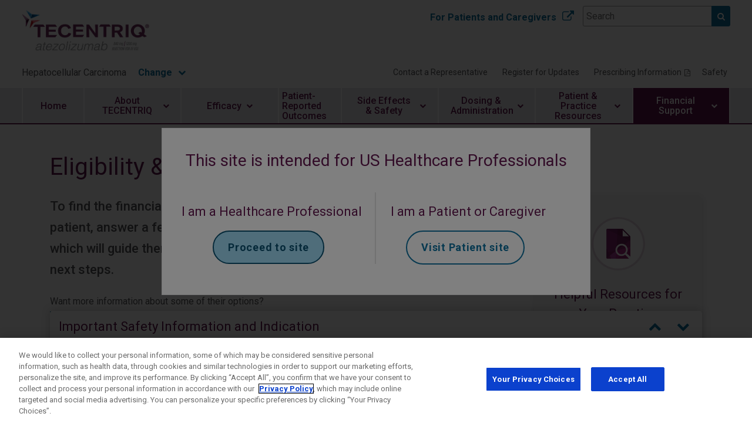

--- FILE ---
content_type: text/html; charset=UTF-8
request_url: https://www.tecentriq-hcp.com/hcc/financial-support/eligibility-and-enrollment.html
body_size: 29651
content:
<!DOCTYPE HTML>
<html lang="en-US">
    <head>
    <meta charset="UTF-8"/>
    <title>Eligibility and Enrollment | TECENTRIQ® (atezolizumab)</title>
    
    <meta name="description" content="Learn about the financial assistance options for people taking TECENTRIQ® (atezolizumab), including for those who don&#39;t have insurance. See full safety for more information."/>
    <meta name="template" content="flexible-page"/>
    <meta name="viewport" content="width=device-width, initial-scale=1"/>
    <link rel="canonical" href="https://www.tecentriq-hcp.com/hcc/financial-support/eligibility-and-enrollment.html"/>

    
    
    

    
    
    
    <meta property="og:site_name" content="tecentriq"/>
    <meta property="og:type" content="website"/>
    <meta property="og:locale" content="en_US"/>
    <meta property="og:title" content="Eligibility and Enrollment | TECENTRIQ® (atezolizumab)"/>
    <meta property="og:description" content="Learn about the financial assistance options for people taking TECENTRIQ® (atezolizumab), including for those who don&#39;t have insurance. See full safety for more information."/>
    <meta property="og:url" content="https://www.tecentriq-hcp.com/hcc/financial-support/eligibility-and-enrollment.html"/>
    <meta property="og:image" content="https://www.tecentriq-hcp.com/content/dam/gene/tecentriq-hcp/nsclc/combo/images/TECENTRIQ-Global-Logo.genecoreimg.1200.png"/>
    <meta property="og:image:type" content="image/png"/>
    <meta property="og:image:width" content="515"/>
    <meta property="og:image:height" content="166"/>
    <meta property="og:image:alt" content="TECENTRIQ® (atezolizumab) Logo"/>
    <meta name="twitter:card" content="summary_large_image"/>

    <meta name="pub_date" content="2024-01-02T18:50:35Z"/>
    
    

    
    <link rel="icon" type="image/x-icon" href="/content/dam/gene/tecentriq-hcp/global/images/tecentriq_favicon.png"/>
    <link rel="shortcut icon" type="image/x-icon" href="/content/dam/gene/tecentriq-hcp/global/images/tecentriq_favicon.png"/>

    <link href="https://fonts.googleapis.com/css2?family=Open+Sans:ital,wght@0,400;0,700;1,400;1,700&display=swap" rel="stylesheet"/>


    
    <script type="text/plain" class="optanon-category-C0002">
    window.NREUM||(NREUM={}),__nr_require=function(t,n,e){function r(e){if(!n[e]){var o=n[e]={exports:{}};t[e][0].call(o.exports,function(n){var o=t[e][1][n];return r(o||n)},o,o.exports)}return n[e].exports}if("function"==typeof __nr_require)return __nr_require;for(var o=0;o<e.length;o++)r(e[o]);return r}({1:[function(t,n,e){function r(t){try{s.console&&console.log(t)}catch(n){}}var o,i=t("ee"),a=t(16),s={};try{o=localStorage.getItem("__nr_flags").split(","),console&&"function"==typeof console.log&&(s.console=!0,o.indexOf("dev")!==-1&&(s.dev=!0),o.indexOf("nr_dev")!==-1&&(s.nrDev=!0))}catch(c){}s.nrDev&&i.on("internal-error",function(t){r(t.stack)}),s.dev&&i.on("fn-err",function(t,n,e){r(e.stack)}),s.dev&&(r("NR AGENT IN DEVELOPMENT MODE"),r("flags: "+a(s,function(t,n){return t}).join(", ")))},{}],2:[function(t,n,e){function r(t,n,e,r,s){try{p?p-=1:o(s||new UncaughtException(t,n,e),!0)}catch(f){try{i("ierr",[f,c.now(),!0])}catch(d){}}return"function"==typeof u&&u.apply(this,a(arguments))}function UncaughtException(t,n,e){this.message=t||"Uncaught error with no additional information",this.sourceURL=n,this.line=e}function o(t,n){var e=n?null:c.now();i("err",[t,e])}var i=t("handle"),a=t(17),s=t("ee"),c=t("loader"),f=t("gos"),u=window.onerror,d=!1,l="nr@seenError",p=0;c.features.err=!0,t(1),window.onerror=r;try{throw new Error}catch(h){"stack"in h&&(t(8),t(7),"addEventListener"in window&&t(5),c.xhrWrappable&&t(9),d=!0)}s.on("fn-start",function(t,n,e){d&&(p+=1)}),s.on("fn-err",function(t,n,e){d&&!e[l]&&(f(e,l,function(){return!0}),this.thrown=!0,o(e))}),s.on("fn-end",function(){d&&!this.thrown&&p>0&&(p-=1)}),s.on("internal-error",function(t){i("ierr",[t,c.now(),!0])})},{}],3:[function(t,n,e){t("loader").features.ins=!0},{}],4:[function(t,n,e){function r(t){}if(window.performance&&window.performance.timing&&window.performance.getEntriesByType){var o=t("ee"),i=t("handle"),a=t(8),s=t(7),c="learResourceTimings",f="addEventListener",u="resourcetimingbufferfull",d="bstResource",l="resource",p="-start",h="-end",m="fn"+p,v="fn"+h,w="bstTimer",y="pushState",g=t("loader");g.features.stn=!0,t(6);var b=NREUM.o.EV;o.on(m,function(t,n){var e=t[0];e instanceof b&&(this.bstStart=g.now())}),o.on(v,function(t,n){var e=t[0];e instanceof b&&i("bst",[e,n,this.bstStart,g.now()])}),a.on(m,function(t,n,e){this.bstStart=g.now(),this.bstType=e}),a.on(v,function(t,n){i(w,[n,this.bstStart,g.now(),this.bstType])}),s.on(m,function(){this.bstStart=g.now()}),s.on(v,function(t,n){i(w,[n,this.bstStart,g.now(),"requestAnimationFrame"])}),o.on(y+p,function(t){this.time=g.now(),this.startPath=location.pathname+location.hash}),o.on(y+h,function(t){i("bstHist",[location.pathname+location.hash,this.startPath,this.time])}),f in window.performance&&(window.performance["c"+c]?window.performance[f](u,function(t){i(d,[window.performance.getEntriesByType(l)]),window.performance["c"+c]()},!1):window.performance[f]("webkit"+u,function(t){i(d,[window.performance.getEntriesByType(l)]),window.performance["webkitC"+c]()},!1)),document[f]("scroll",r,{passive:!0}),document[f]("keypress",r,!1),document[f]("click",r,!1)}},{}],5:[function(t,n,e){function r(t){for(var n=t;n&&!n.hasOwnProperty(u);)n=Object.getPrototypeOf(n);n&&o(n)}function o(t){s.inPlace(t,[u,d],"-",i)}function i(t,n){return t[1]}var a=t("ee").get("events"),s=t(19)(a,!0),c=t("gos"),f=XMLHttpRequest,u="addEventListener",d="removeEventListener";n.exports=a,"getPrototypeOf"in Object?(r(document),r(window),r(f.prototype)):f.prototype.hasOwnProperty(u)&&(o(window),o(f.prototype)),a.on(u+"-start",function(t,n){var e=t[1],r=c(e,"nr@wrapped",function(){function t(){if("function"==typeof e.handleEvent)return e.handleEvent.apply(e,arguments)}var n={object:t,"function":e}[typeof e];return n?s(n,"fn-",null,n.name||"anonymous"):e});this.wrapped=t[1]=r}),a.on(d+"-start",function(t){t[1]=this.wrapped||t[1]})},{}],6:[function(t,n,e){var r=t("ee").get("history"),o=t(19)(r);n.exports=r,o.inPlace(window.history,["pushState","replaceState"],"-")},{}],7:[function(t,n,e){var r=t("ee").get("raf"),o=t(19)(r),i="equestAnimationFrame";n.exports=r,o.inPlace(window,["r"+i,"mozR"+i,"webkitR"+i,"msR"+i],"raf-"),r.on("raf-start",function(t){t[0]=o(t[0],"fn-")})},{}],8:[function(t,n,e){function r(t,n,e){t[0]=a(t[0],"fn-",null,e)}function o(t,n,e){this.method=e,this.timerDuration=isNaN(t[1])?0:+t[1],t[0]=a(t[0],"fn-",this,e)}var i=t("ee").get("timer"),a=t(19)(i),s="setTimeout",c="setInterval",f="clearTimeout",u="-start",d="-";n.exports=i,a.inPlace(window,[s,"setImmediate"],s+d),a.inPlace(window,[c],c+d),a.inPlace(window,[f,"clearImmediate"],f+d),i.on(c+u,r),i.on(s+u,o)},{}],9:[function(t,n,e){function r(t,n){d.inPlace(n,["onreadystatechange"],"fn-",s)}function o(){var t=this,n=u.context(t);t.readyState>3&&!n.resolved&&(n.resolved=!0,u.emit("xhr-resolved",[],t)),d.inPlace(t,y,"fn-",s)}function i(t){g.push(t),h&&(x?x.then(a):v?v(a):(E=-E,O.data=E))}function a(){for(var t=0;t<g.length;t++)r([],g[t]);g.length&&(g=[])}function s(t,n){return n}function c(t,n){for(var e in t)n[e]=t[e];return n}t(5);var f=t("ee"),u=f.get("xhr"),d=t(19)(u),l=NREUM.o,p=l.XHR,h=l.MO,m=l.PR,v=l.SI,w="readystatechange",y=["onload","onerror","onabort","onloadstart","onloadend","onprogress","ontimeout"],g=[];n.exports=u;var b=window.XMLHttpRequest=function(t){var n=new p(t);try{u.emit("new-xhr",[n],n),n.addEventListener(w,o,!1)}catch(e){try{u.emit("internal-error",[e])}catch(r){}}return n};if(c(p,b),b.prototype=p.prototype,d.inPlace(b.prototype,["open","send"],"-xhr-",s),u.on("send-xhr-start",function(t,n){r(t,n),i(n)}),u.on("open-xhr-start",r),h){var x=m&&m.resolve();if(!v&&!m){var E=1,O=document.createTextNode(E);new h(a).observe(O,{characterData:!0})}}else f.on("fn-end",function(t){t[0]&&t[0].type===w||a()})},{}],10:[function(t,n,e){function r(t){var n=this.params,e=this.metrics;if(!this.ended){this.ended=!0;for(var r=0;r<d;r++)t.removeEventListener(u[r],this.listener,!1);if(!n.aborted){if(e.duration=a.now()-this.startTime,4===t.readyState){n.status=t.status;var i=o(t,this.lastSize);if(i&&(e.rxSize=i),this.sameOrigin){var c=t.getResponseHeader("X-NewRelic-App-Data");c&&(n.cat=c.split(", ").pop())}}else n.status=0;e.cbTime=this.cbTime,f.emit("xhr-done",[t],t),s("xhr",[n,e,this.startTime])}}}function o(t,n){var e=t.responseType;if("json"===e&&null!==n)return n;var r="arraybuffer"===e||"blob"===e||"json"===e?t.response:t.responseText;return h(r)}function i(t,n){var e=c(n),r=t.params;r.host=e.hostname+":"+e.port,r.pathname=e.pathname,t.sameOrigin=e.sameOrigin}var a=t("loader");if(a.xhrWrappable){var s=t("handle"),c=t(11),f=t("ee"),u=["load","error","abort","timeout"],d=u.length,l=t("id"),p=t(14),h=t(13),m=window.XMLHttpRequest;a.features.xhr=!0,t(9),f.on("new-xhr",function(t){var n=this;n.totalCbs=0,n.called=0,n.cbTime=0,n.end=r,n.ended=!1,n.xhrGuids={},n.lastSize=null,p&&(p>34||p<10)||window.opera||t.addEventListener("progress",function(t){n.lastSize=t.loaded},!1)}),f.on("open-xhr-start",function(t){this.params={method:t[0]},i(this,t[1]),this.metrics={}}),f.on("open-xhr-end",function(t,n){"loader_config"in NREUM&&"xpid"in NREUM.loader_config&&this.sameOrigin&&n.setRequestHeader("X-NewRelic-ID",NREUM.loader_config.xpid)}),f.on("send-xhr-start",function(t,n){var e=this.metrics,r=t[0],o=this;if(e&&r){var i=h(r);i&&(e.txSize=i)}this.startTime=a.now(),this.listener=function(t){try{"abort"===t.type&&(o.params.aborted=!0),("load"!==t.type||o.called===o.totalCbs&&(o.onloadCalled||"function"!=typeof n.onload))&&o.end(n)}catch(e){try{f.emit("internal-error",[e])}catch(r){}}};for(var s=0;s<d;s++)n.addEventListener(u[s],this.listener,!1)}),f.on("xhr-cb-time",function(t,n,e){this.cbTime+=t,n?this.onloadCalled=!0:this.called+=1,this.called!==this.totalCbs||!this.onloadCalled&&"function"==typeof e.onload||this.end(e)}),f.on("xhr-load-added",function(t,n){var e=""+l(t)+!!n;this.xhrGuids&&!this.xhrGuids[e]&&(this.xhrGuids[e]=!0,this.totalCbs+=1)}),f.on("xhr-load-removed",function(t,n){var e=""+l(t)+!!n;this.xhrGuids&&this.xhrGuids[e]&&(delete this.xhrGuids[e],this.totalCbs-=1)}),f.on("addEventListener-end",function(t,n){n instanceof m&&"load"===t[0]&&f.emit("xhr-load-added",[t[1],t[2]],n)}),f.on("removeEventListener-end",function(t,n){n instanceof m&&"load"===t[0]&&f.emit("xhr-load-removed",[t[1],t[2]],n)}),f.on("fn-start",function(t,n,e){n instanceof m&&("onload"===e&&(this.onload=!0),("load"===(t[0]&&t[0].type)||this.onload)&&(this.xhrCbStart=a.now()))}),f.on("fn-end",function(t,n){this.xhrCbStart&&f.emit("xhr-cb-time",[a.now()-this.xhrCbStart,this.onload,n],n)})}},{}],11:[function(t,n,e){n.exports=function(t){var n=document.createElement("a"),e=window.location,r={};n.href=t,r.port=n.port;var o=n.href.split("://");!r.port&&o[1]&&(r.port=o[1].split("/")[0].split("@").pop().split(":")[1]),r.port&&"0"!==r.port||(r.port="https"===o[0]?"443":"80"),r.hostname=n.hostname||e.hostname,r.pathname=n.pathname,r.protocol=o[0],"/"!==r.pathname.charAt(0)&&(r.pathname="/"+r.pathname);var i=!n.protocol||":"===n.protocol||n.protocol===e.protocol,a=n.hostname===document.domain&&n.port===e.port;return r.sameOrigin=i&&(!n.hostname||a),r}},{}],12:[function(t,n,e){function r(){}function o(t,n,e){return function(){return i(t,[f.now()].concat(s(arguments)),n?null:this,e),n?void 0:this}}var i=t("handle"),a=t(16),s=t(17),c=t("ee").get("tracer"),f=t("loader"),u=NREUM;"undefined"==typeof window.newrelic&&(newrelic=u);var d=["setPageViewName","setCustomAttribute","setErrorHandler","finished","addToTrace","inlineHit","addRelease"],l="api-",p=l+"ixn-";a(d,function(t,n){u[n]=o(l+n,!0,"api")}),u.addPageAction=o(l+"addPageAction",!0),u.setCurrentRouteName=o(l+"routeName",!0),n.exports=newrelic,u.interaction=function(){return(new r).get()};var h=r.prototype={createTracer:function(t,n){var e={},r=this,o="function"==typeof n;return i(p+"tracer",[f.now(),t,e],r),function(){if(c.emit((o?"":"no-")+"fn-start",[f.now(),r,o],e),o)try{return n.apply(this,arguments)}catch(t){throw c.emit("fn-err",[arguments,this,t],e),t}finally{c.emit("fn-end",[f.now()],e)}}}};a("actionText,setName,setAttribute,save,ignore,onEnd,getContext,end,get".split(","),function(t,n){h[n]=o(p+n)}),newrelic.noticeError=function(t){"string"==typeof t&&(t=new Error(t)),i("err",[t,f.now()])}},{}],13:[function(t,n,e){n.exports=function(t){if("string"==typeof t&&t.length)return t.length;if("object"==typeof t){if("undefined"!=typeof ArrayBuffer&&t instanceof ArrayBuffer&&t.byteLength)return t.byteLength;if("undefined"!=typeof Blob&&t instanceof Blob&&t.size)return t.size;if(!("undefined"!=typeof FormData&&t instanceof FormData))try{return JSON.stringify(t).length}catch(n){return}}}},{}],14:[function(t,n,e){var r=0,o=navigator.userAgent.match(/Firefox[\/\s](\d+\.\d+)/);o&&(r=+o[1]),n.exports=r},{}],15:[function(t,n,e){function r(t,n){if(!o)return!1;if(t!==o)return!1;if(!n)return!0;if(!i)return!1;for(var e=i.split("."),r=n.split("."),a=0;a<r.length;a++)if(r[a]!==e[a])return!1;return!0}var o=null,i=null,a=/Version\/(\S+)\s+Safari/;if(navigator.userAgent){var s=navigator.userAgent,c=s.match(a);c&&s.indexOf("Chrome")===-1&&s.indexOf("Chromium")===-1&&(o="Safari",i=c[1])}n.exports={agent:o,version:i,match:r}},{}],16:[function(t,n,e){function r(t,n){var e=[],r="",i=0;for(r in t)o.call(t,r)&&(e[i]=n(r,t[r]),i+=1);return e}var o=Object.prototype.hasOwnProperty;n.exports=r},{}],17:[function(t,n,e){function r(t,n,e){n||(n=0),"undefined"==typeof e&&(e=t?t.length:0);for(var r=-1,o=e-n||0,i=Array(o<0?0:o);++r<o;)i[r]=t[n+r];return i}n.exports=r},{}],18:[function(t,n,e){n.exports={exists:"undefined"!=typeof window.performance&&window.performance.timing&&"undefined"!=typeof window.performance.timing.navigationStart}},{}],19:[function(t,n,e){function r(t){return!(t&&t instanceof Function&&t.apply&&!t[a])}var o=t("ee"),i=t(17),a="nr@original",s=Object.prototype.hasOwnProperty,c=!1;n.exports=function(t,n){function e(t,n,e,o){function nrWrapper(){var r,a,s,c;try{a=this,r=i(arguments),s="function"==typeof e?e(r,a):e||{}}catch(f){l([f,"",[r,a,o],s])}u(n+"start",[r,a,o],s);try{return c=t.apply(a,r)}catch(d){throw u(n+"err",[r,a,d],s),d}finally{u(n+"end",[r,a,c],s)}}return r(t)?t:(n||(n=""),nrWrapper[a]=t,d(t,nrWrapper),nrWrapper)}function f(t,n,o,i){o||(o="");var a,s,c,f="-"===o.charAt(0);for(c=0;c<n.length;c++)s=n[c],a=t[s],r(a)||(t[s]=e(a,f?s+o:o,i,s))}function u(e,r,o){if(!c||n){var i=c;c=!0;try{t.emit(e,r,o,n)}catch(a){l([a,e,r,o])}c=i}}function d(t,n){if(Object.defineProperty&&Object.keys)try{var e=Object.keys(t);return e.forEach(function(e){Object.defineProperty(n,e,{get:function(){return t[e]},set:function(n){return t[e]=n,n}})}),n}catch(r){l([r])}for(var o in t)s.call(t,o)&&(n[o]=t[o]);return n}function l(n){try{t.emit("internal-error",n)}catch(e){}}return t||(t=o),e.inPlace=f,e.flag=a,e}},{}],ee:[function(t,n,e){function r(){}function o(t){function n(t){return t&&t instanceof r?t:t?c(t,s,i):i()}function e(e,r,o,i){if(!l.aborted||i){t&&t(e,r,o);for(var a=n(o),s=m(e),c=s.length,f=0;f<c;f++)s[f].apply(a,r);var d=u[g[e]];return d&&d.push([b,e,r,a]),a}}function p(t,n){y[t]=m(t).concat(n)}function h(t,n){var e=y[t];if(e)for(var r=0;r<e.length;r++)e[r]===n&&e.splice(r,1)}function m(t){return y[t]||[]}function v(t){return d[t]=d[t]||o(e)}function w(t,n){f(t,function(t,e){n=n||"feature",g[e]=n,n in u||(u[n]=[])})}var y={},g={},b={on:p,addEventListener:p,removeEventListener:h,emit:e,get:v,listeners:m,context:n,buffer:w,abort:a,aborted:!1};return b}function i(){return new r}function a(){(u.api||u.feature)&&(l.aborted=!0,u=l.backlog={})}var s="nr@context",c=t("gos"),f=t(16),u={},d={},l=n.exports=o();l.backlog=u},{}],gos:[function(t,n,e){function r(t,n,e){if(o.call(t,n))return t[n];var r=e();if(Object.defineProperty&&Object.keys)try{return Object.defineProperty(t,n,{value:r,writable:!0,enumerable:!1}),r}catch(i){}return t[n]=r,r}var o=Object.prototype.hasOwnProperty;n.exports=r},{}],handle:[function(t,n,e){function r(t,n,e,r){o.buffer([t],r),o.emit(t,n,e)}var o=t("ee").get("handle");n.exports=r,r.ee=o},{}],id:[function(t,n,e){function r(t){var n=typeof t;return!t||"object"!==n&&"function"!==n?-1:t===window?0:a(t,i,function(){return o++})}var o=1,i="nr@id",a=t("gos");n.exports=r},{}],loader:[function(t,n,e){function r(){if(!E++){var t=x.info=NREUM.info,n=p.getElementsByTagName("script")[0];if(setTimeout(u.abort,3e4),!(t&&t.licenseKey&&t.applicationID&&n))return u.abort();f(g,function(n,e){t[n]||(t[n]=e)}),c("mark",["onload",a()+x.offset],null,"api");var e=p.createElement("script");e.src="https://"+t.agent,n.parentNode.insertBefore(e,n)}}function o(){"complete"===p.readyState&&i()}function i(){c("mark",["domContent",a()+x.offset],null,"api")}function a(){return O.exists&&performance.now?Math.round(performance.now()):(s=Math.max((new Date).getTime(),s))-x.offset}var s=(new Date).getTime(),c=t("handle"),f=t(16),u=t("ee"),d=t(15),l=window,p=l.document,h="addEventListener",m="attachEvent",v=l.XMLHttpRequest,w=v&&v.prototype;NREUM.o={ST:setTimeout,SI:l.setImmediate,CT:clearTimeout,XHR:v,REQ:l.Request,EV:l.Event,PR:l.Promise,MO:l.MutationObserver};var y=""+location,g={beacon:"bam.nr-data.net",errorBeacon:"bam.nr-data.net",agent:"js-agent.newrelic.com/nr-1216.min.js"},b=v&&w&&w[h]&&!/CriOS/.test(navigator.userAgent),x=n.exports={offset:s,now:a,origin:y,features:{},xhrWrappable:b,userAgent:d};t(12),p[h]?(p[h]("DOMContentLoaded",i,!1),l[h]("load",r,!1)):(p[m]("onreadystatechange",o),l[m]("onload",r)),c("mark",["firstbyte",s],null,"api");var E=0,O=t(18)},{}]},{},["loader",2,10,4,3]);
    ;NREUM.info={beacon:"bam.nr-data.net",errorBeacon:"bam.nr-data.net",licenseKey:"176dec39a6",applicationID:"213638407",sa:1}
</script>



    
    

    <script>
        // Global GENE object
        var GENE = GENE || {};
        GENE.Config = GENE.Config || {};

        // These json and values are used by the adobe data layer script (see adobeDatalayerApi.js file)
        var dataLayer = dataLayer || {};
        dataLayer.siteName = 'tecentriq';
        dataLayer.siteAudience = 'hcp';
        dataLayer.indication = 'hcc';
        dataLayer.topic = 'financial-support';
    </script>

    <script>
        window.adobeDataLayer = window.adobeDataLayer || [];
        adobeDataLayer.push({
        page: JSON.parse('{"pge-4495a8e797":{"siteName":"tecentriq","indication":"hcc","siteAudience":"hcp","topic":"financial-support","pageNameStub":"eligibility-and-enrollment","uname":"eligibility-and-enrollment.html","name":"page","key":"pge"}}'),
        event:'cmp:show',
        eventInfo: {
            pageId: 'page.pge-4495a8e797',
            state: 'loaded',
            kpi: '0',
            uname: 'eligibility-and-enrollment.html'
        }
        });
    </script>

    
    
    
      <script type="text/javascript" src="//nexus.ensighten.com/gene/prod/Bootstrap.js"></script>
    

    

    <link href="https://stackpath.bootstrapcdn.com/font-awesome/4.7.0/css/font-awesome.min.css" rel="stylesheet"/>




    
<link rel="stylesheet" href="/etc.clientlibs/genentech-core/clientlibs/clientlib-dependencies.min.197c1d05b4b36a819ef46b0c5cf5eba1.css" type="text/css">
<link rel="stylesheet" href="/etc.clientlibs/tecentriq-hcp/clientlibs/clientlib-dependencies.min.d41d8cd98f00b204e9800998ecf8427e.css" type="text/css">
<link rel="stylesheet" href="/etc.clientlibs/tecentriq-hcp/clientlibs/clientlib-base.min.7191868abfd6e845087ad1053928be52.css" type="text/css">
<link rel="stylesheet" href="/etc.clientlibs/tecentriq-hcp/clientlibs/clientlib-site.min.be23e8382aeece3667ff9e9f5b4b1f1e.css" type="text/css">








    
    
    

    

    
    
    

    

    
    
    
        
            <script type="application/ld+json">{
  "@context": "http://schema.org",
  "@type": "Organization",
  "name": "Genentech",
  "url": "https://www.gene.com/",
  "logo": "https://www.gene.com/assets/frontend/img/Genentech_logo.png",
  "description": "Genentech is a biotechnology company dedicated to pursuing groundbreaking science to discover and develop medicines for people with serious and life-threatening diseases.",
  "contactPoint": {
    "@type": "ContactPoint",
    "telephone": "+1-877-436-3683",
    "contactType": "customer service"
  },
  "address": {
    "@type": "PostalAddress",
    "streetAddress": "1 DNA Way",
    "addressLocality": "South San Francisco",
    "addressRegion": "California",
    "postalCode": "94080",
    "addressCountry": "US"
  }
}</script>
        
    
    

</head> 
    <body class="page basicpage content-container  financial-support site-section--hcp swe" data-adobe-analytics-id="pge-4495a8e797" data-analytics-location="body">

        
        
            
            

            



            


<div class="root responsivegrid">


<div class="aem-Grid aem-Grid--12 aem-Grid--default--12 ">
    
    <div class="experiencefragment aem-GridColumn aem-GridColumn--default--12">
     
<div class="cmp-experiencefragment" data-cmp-instance-path="/conf/core-multisite/settings/wcm/templates/flexible-page/structure/jcr:content/root/experiencefragment" data-analytics-component="experiencefragment" data-author-path="false" data-inheritance-path="false" data-analytics-location="masthead">

    



<div class="xf-content-height">
    


<div class="aem-Grid aem-Grid--12 aem-Grid--default--12 ">
    
    <div class="container responsivegrid aem-GridColumn aem-GridColumn--default--12">



<div class="cmp-container component-row 
            
            
            
            
            
            
            
            
            
            " data-cmp-instance-path="/content/experience-fragments/gene/tecentriq-hcp/en_us/hcp/header/header-hcc/jcr:content/root/container" style="background-size:cover;background-repeat:no-repeat;" data-optimg-srcset='["",
                           "",
                           ""]'>
    <div class="cmp-container__inner content-container
                
                
                ">
         
         
         <div class="masthead">

<header class="cmp-masthead component-row" data-cmp-instance-path="/content/experience-fragments/gene/tecentriq-hcp/en_us/hcp/header/header-hcc/jcr:content/root/container/masthead_copy" data-analytics-component="masthead" data-sticky-option-desktop="not-sticky" data-sticky-option-mobile="not-sticky">

    
    <div class="cmp-masthead__main cmp-masthead__main--default content-container">
    
        

  
 <nav aria-label="Mobile Utility Navigation" class="cmp-masthead__utility-nav-upper">
     
     
     
 
     
     
     
 
     
     
     
 
     
     
     
 </nav>



        <div class="cmp-masthead__logo-container">
            <a href="/" class="cmp-masthead__logo-url" data-analytics="{\&quot;component\&quot;:\&quot;masthead\&quot;,\&quot;destinationTitle\&quot;:\&quot;TECENTRIQ® (atezolizumab) Logo\&quot;,\&quot;location\&quot;:\&quot;masthead\&quot;,\&quot;destinationURL\&quot;:\&quot;/\&quot;,\&quot;type\&quot;:\&quot;internal\&quot;}" data-adobe-analytics-id="lnk-8d42713892" data-adobe-analytics-cmp="{&#34;lnk-8d42713892&#34;:{&#34;destinationTitle&#34;:&#34;TECENTRIQ® (atezolizumab) Logo&#34;,&#34;name&#34;:&#34;link&#34;,&#34;location&#34;:&#34;masthead&#34;,&#34;destinationURL&#34;:&#34;/&#34;,&#34;type&#34;:&#34;internal&#34;,&#34;key&#34;:&#34;lnk&#34;}}">
                <img class="cmp-masthead__logo" alt="TECENTRIQ® (atezolizumab) Logo" src="/content/dam/gene/tecentriq-hcp/nsclc/combo/images/TECENTRIQ-Global-Logo.genecoreimg.750.png"/>
            </a>
        </div>

        <div class="cmp-masthead__toolbar">
            <a class="cmp-masthead__feature-link no-external-icon" href="https://www.tecentriq.com/" target="_self" data-analytics="{\&quot;component\&quot;:\&quot;masthead\&quot;,\&quot;destinationTitle\&quot;:\&quot;For Patients and Caregivers\&quot;,\&quot;location\&quot;:\&quot;masthead\&quot;,\&quot;destinationURL\&quot;:\&quot;https://www.tecentriq.com/\&quot;,\&quot;type\&quot;:\&quot;external\&quot;}" data-adobe-analytics-id="lnk-84dce932a0" data-adobe-analytics-cmp="{&#34;lnk-84dce932a0&#34;:{&#34;destinationTitle&#34;:&#34;For Patients and Caregivers&#34;,&#34;name&#34;:&#34;link&#34;,&#34;location&#34;:&#34;masthead&#34;,&#34;destinationURL&#34;:&#34;https://www.tecentriq.com/&#34;,&#34;type&#34;:&#34;external&#34;,&#34;key&#34;:&#34;lnk&#34;}}">
                <span class="cmp-masthead__feature-link-text">For Patients and Caregivers</span>
                <i class="cmp-masthead__feature-link-icon fa fa-external-link" aria-hidden="true"></i>
            </a>

            <div class="cmp-masthead__searchinput-container">
                
    

<div class="cmp-searchinput__wrapper" data-cmp-instance-path="/content/experience-fragments/gene/tecentriq-hcp/en_us/hcp/header/header-hcc/jcr:content/root/container/masthead_copy/searchInputResource" data-adobe-analytics-cmp="{&#34;shm-3c9301a5f8&#34;:{&#34;name&#34;:&#34;searchinput&#34;,&#34;key&#34;:&#34;shm&#34;}}" data-adobe-analytics-id="shm-3c9301a5f8">
    <div class="cmp-searchinput__container">
        <form class="cmp-searchinput__form" action="/search.html" method="get">
            <input type="search" class="cmp-searchinput__input" placeholder="Search" name="q" aria-invalid="true"/>
            <button type="submit" class="cmp-searchinput__button"><i class="fa fa-search" aria-hidden="true"></i></button>
        </form>
    </div>
    
</div>

                
            </div>
        </div>

        
        

        

    
        <div class="cmp-masthead__search-button-container">
            <button class="button-reset cmp-masthead__search-button">
                <i class="cmp-masthead__search-button-icon fa fa-search" aria-hidden="true"></i>
            </button>

            <div class="cmp-masthead__searchinput-mobile-container">
                <div class="cmp-masthead__searchinput-mobile-content">
                    
    

<div class="cmp-searchinput__wrapper" data-cmp-instance-path="/content/experience-fragments/gene/tecentriq-hcp/en_us/hcp/header/header-hcc/jcr:content/root/container/masthead_copy/searchInputResource" data-adobe-analytics-cmp="{&#34;shm-3c9301a5f8&#34;:{&#34;name&#34;:&#34;searchinput&#34;,&#34;key&#34;:&#34;shm&#34;}}" data-adobe-analytics-id="shm-3c9301a5f8">
    <div class="cmp-searchinput__container">
        <form class="cmp-searchinput__form" action="/search.html" method="get">
            <input type="search" class="cmp-searchinput__input" placeholder="Search" name="q" aria-invalid="true"/>
            <button type="submit" class="cmp-searchinput__button"><i class="fa fa-search" aria-hidden="true"></i></button>
        </form>
    </div>
    
</div>

                    <button class="button-reset button-search-close">
                        <i class="fa fa-close" aria-hidden="true"></i>
                    </button>
                </div>
            </div>
        </div>

    
        <div class="cmp-masthead__menu-button-container">
            <button class="button-reset cmp-masthead__menu-button">
                <span class="cmp-masthead__menu-button-text">MENU</span>
                <i class="cmp-masthead__menu-button-icon fa" aria-hidden="true"></i>
            </button>
        </div>
        <div class="clearfix"></div>
    </div>
    <div class="cmp-masthead__utility-nav__container">
        
    <div class="utilitynavigation">


<div class="cmp-masthead__utility-nav" data-cmp-instance-path="/content/experience-fragments/gene/tecentriq-hcp/en_us/hcp/header/header-hcc/jcr:content/root/container/masthead_copy/utilityNav" data-analytics-component="utilitynavigation">
    <div class="cmp-masthead__utility-nav-wrapper content-container">
        
         <div class="cmp-masthead__picker">
             <div>
                 
    <div><div class="conditionpicker">
    <button class="cmp-condition-picker__button" data-selected-condition="Hepatocellular Carcinoma">
        <span class="cmp-condition-picker__button__text">Hepatocellular Carcinoma</span>
        <i class="cmp-condition-picker__button__icon fa" aria-hidden="true"></i>
    </button>

</div>
</div>

             </div>
         </div>
         <div class="cmp-masthead__utility-nav__vertical-center">
             <nav class="cmp-masthead__utility-nav__items" aria-label="Utility Navigation">
                 
                 
                 <a href="/hcc/contact-a-representative.html" target="_self" class="cmp-masthead__utility-nav-item false" data-analytics="{\&quot;component\&quot;:\&quot;utilitynavigation\&quot;,\&quot;destinationTitle\&quot;:\&quot;Contact a Representative\&quot;,\&quot;location\&quot;:\&quot;masthead\&quot;,\&quot;destinationURL\&quot;:\&quot;/hcc/contact-a-representative.html\&quot;,\&quot;type\&quot;:\&quot;internal\&quot;}" data-adobe-analytics-id="lnk-676a89e60b" data-adobe-analytics-cmp="{&#34;lnk-676a89e60b&#34;:{&#34;destinationTitle&#34;:&#34;Contact a Representative&#34;,&#34;name&#34;:&#34;link&#34;,&#34;location&#34;:&#34;masthead&#34;,&#34;destinationURL&#34;:&#34;/hcc/contact-a-representative.html&#34;,&#34;type&#34;:&#34;internal&#34;,&#34;key&#34;:&#34;lnk&#34;}}">
                     <span class="cmp-masthead__utility-nav-item-text cmp-masthead__utility-nav-item-text--desktop">
                         Contact a Representative<i class="cmp-masthead__utility-nav-item-icon fa no-icon" aria-hidden="true"></i>
                     </span>
                     <span class="cmp-masthead__utility-nav-item-text cmp-masthead__utility-nav-item-text--mobile">
                         Contact a Representative<i class="cmp-masthead__utility-nav-item-icon fa no-icon" aria-hidden="true"></i>
                     </span>
                 </a>
             
                 
                 
                 <a href="/hcc/register-for-updates.html" target="_self" class="cmp-masthead__utility-nav-item false" data-analytics="{\&quot;component\&quot;:\&quot;utilitynavigation\&quot;,\&quot;destinationTitle\&quot;:\&quot;Register for Updates\&quot;,\&quot;location\&quot;:\&quot;masthead\&quot;,\&quot;destinationURL\&quot;:\&quot;/hcc/register-for-updates.html\&quot;,\&quot;type\&quot;:\&quot;internal\&quot;}" data-adobe-analytics-id="lnk-5458705dff" data-adobe-analytics-cmp="{&#34;lnk-5458705dff&#34;:{&#34;destinationTitle&#34;:&#34;Register for Updates&#34;,&#34;name&#34;:&#34;link&#34;,&#34;location&#34;:&#34;masthead&#34;,&#34;destinationURL&#34;:&#34;/hcc/register-for-updates.html&#34;,&#34;type&#34;:&#34;internal&#34;,&#34;key&#34;:&#34;lnk&#34;}}">
                     <span class="cmp-masthead__utility-nav-item-text cmp-masthead__utility-nav-item-text--desktop">
                         Register for Updates<i class="cmp-masthead__utility-nav-item-icon fa no-icon" aria-hidden="true"></i>
                     </span>
                     <span class="cmp-masthead__utility-nav-item-text cmp-masthead__utility-nav-item-text--mobile">
                         Register for Updates<i class="cmp-masthead__utility-nav-item-icon fa no-icon" aria-hidden="true"></i>
                     </span>
                 </a>
             
                 
                 
                 <a href="https://www.gene.com/download/pdf/tecentriq_prescribing.pdf" target="_blank" class="cmp-masthead__utility-nav-item false" data-analytics="{\&quot;component\&quot;:\&quot;utilitynavigation\&quot;,\&quot;destinationTitle\&quot;:\&quot;Prescribing Information\&quot;,\&quot;location\&quot;:\&quot;masthead\&quot;,\&quot;destinationURL\&quot;:\&quot;https://www.gene.com/download/pdf/tecentriq_prescribing.pdf\&quot;,\&quot;type\&quot;:\&quot;external\&quot;}" data-adobe-analytics-id="lnk-938dad7dd4" data-adobe-analytics-cmp="{&#34;lnk-938dad7dd4&#34;:{&#34;destinationTitle&#34;:&#34;Prescribing Information&#34;,&#34;name&#34;:&#34;link&#34;,&#34;location&#34;:&#34;masthead&#34;,&#34;destinationURL&#34;:&#34;https://www.gene.com/download/pdf/tecentriq_prescribing.pdf&#34;,&#34;type&#34;:&#34;external&#34;,&#34;key&#34;:&#34;lnk&#34;}}">
                     <span class="cmp-masthead__utility-nav-item-text cmp-masthead__utility-nav-item-text--desktop">
                         Prescribing Information<i class="cmp-masthead__utility-nav-item-icon fa fa fa-file-pdf-o" aria-hidden="true"></i>
                     </span>
                     <span class="cmp-masthead__utility-nav-item-text cmp-masthead__utility-nav-item-text--mobile">
                         Prescribing Information<i class="cmp-masthead__utility-nav-item-icon fa fa fa-file-pdf-o" aria-hidden="true"></i>
                     </span>
                 </a>
             
                 
                 
                 <a href="/hcc/side-effects/important-safety-information.html" target="_self" class="cmp-masthead__utility-nav-item false" data-analytics="{\&quot;component\&quot;:\&quot;utilitynavigation\&quot;,\&quot;destinationTitle\&quot;:\&quot;Safety\&quot;,\&quot;location\&quot;:\&quot;masthead\&quot;,\&quot;destinationURL\&quot;:\&quot;/hcc/side-effects/important-safety-information.html\&quot;,\&quot;type\&quot;:\&quot;internal\&quot;}" data-adobe-analytics-id="lnk-04581138f5" data-adobe-analytics-cmp="{&#34;lnk-04581138f5&#34;:{&#34;destinationTitle&#34;:&#34;Safety&#34;,&#34;name&#34;:&#34;link&#34;,&#34;location&#34;:&#34;masthead&#34;,&#34;destinationURL&#34;:&#34;/hcc/side-effects/important-safety-information.html&#34;,&#34;type&#34;:&#34;internal&#34;,&#34;key&#34;:&#34;lnk&#34;}}">
                     <span class="cmp-masthead__utility-nav-item-text cmp-masthead__utility-nav-item-text--desktop">
                         Safety<i class="cmp-masthead__utility-nav-item-icon fa no-icon" aria-hidden="true"></i>
                     </span>
                     <span class="cmp-masthead__utility-nav-item-text cmp-masthead__utility-nav-item-text--mobile">
                         Safety<i class="cmp-masthead__utility-nav-item-icon fa no-icon" aria-hidden="true"></i>
                     </span>
                 </a>
             </nav>
         </div>
         
    </div>
</div>

<div class="cmp-condition-picker__content content-container">
     
    <div><div class="conditionpicker">




<div class="cmp-condition-picker" data-component-initalized data-cmp-instance-path="/content/experience-fragments/gene/tecentriq-hcp/en_us/hcp/header/header-hcc/jcr:content/root/container/masthead_copy/utilityNav/conditionPicker" data-analytics-component="conditionpicker">
    <div class="cmp-condition-picker__filler"></div>
    <div class="cmp-condition-picker__content__wrapper" data-selected-condition="placeholder">
        
            <div class="cmp-condition-picker__column cmp-condition-picker__column--unique">
                
                <h3 class="cmp-condition-picker__column__title"></h3>
                
                    
                    <a class="cmp-condition-picker__item  cmp-condition-picker__item--default" href="/hcc.html" data-analytics="{\&quot;component\&quot;:\&quot;conditionpicker\&quot;,\&quot;destinationTitle\&quot;:\&quot;Hepatocellular Carcinoma\&quot;,\&quot;location\&quot;:\&quot;masthead\&quot;,\&quot;destinationURL\&quot;:\&quot;/hcc.html\&quot;,\&quot;type\&quot;:\&quot;internal\&quot;}" data-adobe-analytics-id="lnk-df5a384e27" data-adobe-analytics-cmp="{&#34;lnk-df5a384e27&#34;:{&#34;destinationTitle&#34;:&#34;Hepatocellular Carcinoma&#34;,&#34;name&#34;:&#34;link&#34;,&#34;location&#34;:&#34;masthead&#34;,&#34;destinationURL&#34;:&#34;/hcc.html&#34;,&#34;type&#34;:&#34;internal&#34;,&#34;key&#34;:&#34;lnk&#34;}}">
                        
                        <span class="cmp-condition-picker__item__text">Hepatocellular Carcinoma</span>
                    </a>
                
                    
                    <a class="cmp-condition-picker__item  cmp-condition-picker__item--default" href="/adjuvant-nsclc.html" data-analytics="{\&quot;component\&quot;:\&quot;conditionpicker\&quot;,\&quot;destinationTitle\&quot;:\&quot;Adjuvant Non-Small Cell Lung Cancer\&quot;,\&quot;location\&quot;:\&quot;masthead\&quot;,\&quot;destinationURL\&quot;:\&quot;/adjuvant-nsclc.html\&quot;,\&quot;type\&quot;:\&quot;internal\&quot;}" data-adobe-analytics-id="lnk-142fa5a52c" data-adobe-analytics-cmp="{&#34;lnk-142fa5a52c&#34;:{&#34;destinationTitle&#34;:&#34;Adjuvant Non-Small Cell Lung Cancer&#34;,&#34;name&#34;:&#34;link&#34;,&#34;location&#34;:&#34;masthead&#34;,&#34;destinationURL&#34;:&#34;/adjuvant-nsclc.html&#34;,&#34;type&#34;:&#34;internal&#34;,&#34;key&#34;:&#34;lnk&#34;}}">
                        
                        <span class="cmp-condition-picker__item__text">Adjuvant Non-Small Cell Lung Cancer</span>
                    </a>
                
                    
                    <a class="cmp-condition-picker__item  cmp-condition-picker__item--default" href="/melanoma.html" data-analytics="{\&quot;component\&quot;:\&quot;conditionpicker\&quot;,\&quot;destinationTitle\&quot;:\&quot;Melanoma\&quot;,\&quot;location\&quot;:\&quot;masthead\&quot;,\&quot;destinationURL\&quot;:\&quot;/melanoma.html\&quot;,\&quot;type\&quot;:\&quot;internal\&quot;}" data-adobe-analytics-id="lnk-79469cbf86" data-adobe-analytics-cmp="{&#34;lnk-79469cbf86&#34;:{&#34;destinationTitle&#34;:&#34;Melanoma&#34;,&#34;name&#34;:&#34;link&#34;,&#34;location&#34;:&#34;masthead&#34;,&#34;destinationURL&#34;:&#34;/melanoma.html&#34;,&#34;type&#34;:&#34;internal&#34;,&#34;key&#34;:&#34;lnk&#34;}}">
                        
                        <span class="cmp-condition-picker__item__text">Melanoma</span>
                    </a>
                
                    
                    <a class="cmp-condition-picker__item  cmp-condition-picker__item--default" href="/sclc.html" data-analytics="{\&quot;component\&quot;:\&quot;conditionpicker\&quot;,\&quot;destinationTitle\&quot;:\&quot;Small Cell Lung Cancer\&quot;,\&quot;location\&quot;:\&quot;masthead\&quot;,\&quot;destinationURL\&quot;:\&quot;/sclc.html\&quot;,\&quot;type\&quot;:\&quot;internal\&quot;}" data-adobe-analytics-id="lnk-f458ab2c18" data-adobe-analytics-cmp="{&#34;lnk-f458ab2c18&#34;:{&#34;destinationTitle&#34;:&#34;Small Cell Lung Cancer&#34;,&#34;name&#34;:&#34;link&#34;,&#34;location&#34;:&#34;masthead&#34;,&#34;destinationURL&#34;:&#34;/sclc.html&#34;,&#34;type&#34;:&#34;internal&#34;,&#34;key&#34;:&#34;lnk&#34;}}">
                        
                        <span class="cmp-condition-picker__item__text">Small Cell Lung Cancer</span>
                    </a>
                
                    
                    <a class="cmp-condition-picker__item  cmp-condition-picker__item--default" href="/metastatic-nsclc.html" data-analytics="{\&quot;component\&quot;:\&quot;conditionpicker\&quot;,\&quot;destinationTitle\&quot;:\&quot;Metastatic Non-Small Cell Lung Cancer\&quot;,\&quot;location\&quot;:\&quot;masthead\&quot;,\&quot;destinationURL\&quot;:\&quot;/metastatic-nsclc.html\&quot;,\&quot;type\&quot;:\&quot;internal\&quot;}" data-adobe-analytics-id="lnk-f56cebd782" data-adobe-analytics-cmp="{&#34;lnk-f56cebd782&#34;:{&#34;destinationTitle&#34;:&#34;Metastatic Non-Small Cell Lung Cancer&#34;,&#34;name&#34;:&#34;link&#34;,&#34;location&#34;:&#34;masthead&#34;,&#34;destinationURL&#34;:&#34;/metastatic-nsclc.html&#34;,&#34;type&#34;:&#34;internal&#34;,&#34;key&#34;:&#34;lnk&#34;}}">
                        
                        <span class="cmp-condition-picker__item__text">Metastatic Non-Small Cell Lung Cancer</span>
                    </a>
                
            </div>
        
    </div>
</div>
</div>
</div>

</div>
</div>


    </div>
    <nav class="cmp-masthead__menu" aria-label="Masthead Menu">
        
    <div class="conditionpicker"><div class="cmp-condition-picker__mobile-menu" data-selected-condition="Hepatocellular Carcinoma">
    <div class="cmp-condition-picker__mobile-menu__toggle-control">
        <span class="cmp-condition-picker__mobile-menu__toggle-control__text">Hepatocellular Carcinoma</span>
        <i class="cmp-condition-picker__mobile-menu__toggle-control__icon collapsed fa fa-plus-circle" aria-hidden="true"></i>
        <i class="cmp-condition-picker__mobile-menu__toggle-control__icon expanded fa fa-minus-circle" aria-hidden="true"></i>
    </div>
    <ul class="cmp-condition-picker__mobile-menu__items">
        
            
            
            
                
                <li class="cmp-condition-picker__mobile-menu__item cmp-condition-picker__mobile-menu__item--default ">
                    <a href="/hcc.html" class="cmp-condition-picker__mobile-menu__item-link" data-analytics="{\&quot;component\&quot;:\&quot;masthead\&quot;,\&quot;destinationTitle\&quot;:\&quot;Hepatocellular Carcinoma\&quot;,\&quot;location\&quot;:\&quot;masthead\&quot;,\&quot;destinationURL\&quot;:\&quot;/hcc.html\&quot;,\&quot;type\&quot;:\&quot;internal\&quot;}" data-adobe-analytics-id="lnk-ef1c30ebdf" data-adobe-analytics-cmp="{&#34;lnk-ef1c30ebdf&#34;:{&#34;destinationTitle&#34;:&#34;Hepatocellular Carcinoma&#34;,&#34;name&#34;:&#34;link&#34;,&#34;location&#34;:&#34;masthead&#34;,&#34;destinationURL&#34;:&#34;/hcc.html&#34;,&#34;type&#34;:&#34;internal&#34;,&#34;key&#34;:&#34;lnk&#34;}}">

                        

                        <span>Hepatocellular Carcinoma</span>
                    </a>
                </li>
            
                
                <li class="cmp-condition-picker__mobile-menu__item cmp-condition-picker__mobile-menu__item--default ">
                    <a href="/adjuvant-nsclc.html" class="cmp-condition-picker__mobile-menu__item-link" data-analytics="{\&quot;component\&quot;:\&quot;masthead\&quot;,\&quot;destinationTitle\&quot;:\&quot;Adjuvant Non-Small Cell Lung Cancer\&quot;,\&quot;location\&quot;:\&quot;masthead\&quot;,\&quot;destinationURL\&quot;:\&quot;/adjuvant-nsclc.html\&quot;,\&quot;type\&quot;:\&quot;internal\&quot;}" data-adobe-analytics-id="lnk-e06fc8b48b" data-adobe-analytics-cmp="{&#34;lnk-e06fc8b48b&#34;:{&#34;destinationTitle&#34;:&#34;Adjuvant Non-Small Cell Lung Cancer&#34;,&#34;name&#34;:&#34;link&#34;,&#34;location&#34;:&#34;masthead&#34;,&#34;destinationURL&#34;:&#34;/adjuvant-nsclc.html&#34;,&#34;type&#34;:&#34;internal&#34;,&#34;key&#34;:&#34;lnk&#34;}}">

                        

                        <span>Adjuvant Non-Small Cell Lung Cancer</span>
                    </a>
                </li>
            
                
                <li class="cmp-condition-picker__mobile-menu__item cmp-condition-picker__mobile-menu__item--default ">
                    <a href="/melanoma.html" class="cmp-condition-picker__mobile-menu__item-link" data-analytics="{\&quot;component\&quot;:\&quot;masthead\&quot;,\&quot;destinationTitle\&quot;:\&quot;Melanoma\&quot;,\&quot;location\&quot;:\&quot;masthead\&quot;,\&quot;destinationURL\&quot;:\&quot;/melanoma.html\&quot;,\&quot;type\&quot;:\&quot;internal\&quot;}" data-adobe-analytics-id="lnk-c92e32946f" data-adobe-analytics-cmp="{&#34;lnk-c92e32946f&#34;:{&#34;destinationTitle&#34;:&#34;Melanoma&#34;,&#34;name&#34;:&#34;link&#34;,&#34;location&#34;:&#34;masthead&#34;,&#34;destinationURL&#34;:&#34;/melanoma.html&#34;,&#34;type&#34;:&#34;internal&#34;,&#34;key&#34;:&#34;lnk&#34;}}">

                        

                        <span>Melanoma</span>
                    </a>
                </li>
            
                
                <li class="cmp-condition-picker__mobile-menu__item cmp-condition-picker__mobile-menu__item--default ">
                    <a href="/sclc.html" class="cmp-condition-picker__mobile-menu__item-link" data-analytics="{\&quot;component\&quot;:\&quot;masthead\&quot;,\&quot;destinationTitle\&quot;:\&quot;Small Cell Lung Cancer\&quot;,\&quot;location\&quot;:\&quot;masthead\&quot;,\&quot;destinationURL\&quot;:\&quot;/sclc.html\&quot;,\&quot;type\&quot;:\&quot;internal\&quot;}" data-adobe-analytics-id="lnk-bc721a9000" data-adobe-analytics-cmp="{&#34;lnk-bc721a9000&#34;:{&#34;destinationTitle&#34;:&#34;Small Cell Lung Cancer&#34;,&#34;name&#34;:&#34;link&#34;,&#34;location&#34;:&#34;masthead&#34;,&#34;destinationURL&#34;:&#34;/sclc.html&#34;,&#34;type&#34;:&#34;internal&#34;,&#34;key&#34;:&#34;lnk&#34;}}">

                        

                        <span>Small Cell Lung Cancer</span>
                    </a>
                </li>
            
                
                <li class="cmp-condition-picker__mobile-menu__item cmp-condition-picker__mobile-menu__item--default ">
                    <a href="/metastatic-nsclc.html" class="cmp-condition-picker__mobile-menu__item-link" data-analytics="{\&quot;component\&quot;:\&quot;masthead\&quot;,\&quot;destinationTitle\&quot;:\&quot;Metastatic Non-Small Cell Lung Cancer\&quot;,\&quot;location\&quot;:\&quot;masthead\&quot;,\&quot;destinationURL\&quot;:\&quot;/metastatic-nsclc.html\&quot;,\&quot;type\&quot;:\&quot;internal\&quot;}" data-adobe-analytics-id="lnk-b4f7c58477" data-adobe-analytics-cmp="{&#34;lnk-b4f7c58477&#34;:{&#34;destinationTitle&#34;:&#34;Metastatic Non-Small Cell Lung Cancer&#34;,&#34;name&#34;:&#34;link&#34;,&#34;location&#34;:&#34;masthead&#34;,&#34;destinationURL&#34;:&#34;/metastatic-nsclc.html&#34;,&#34;type&#34;:&#34;internal&#34;,&#34;key&#34;:&#34;lnk&#34;}}">

                        

                        <span>Metastatic Non-Small Cell Lung Cancer</span>
                    </a>
                </li>
            
        
    </ul>
</div>
</div>



    
        
            
            
    <div class="navigation">


<nav class="cmp-masthead__primary-nav" aria-label="Primary Navigation" data-cmp-instance-path="/content/experience-fragments/gene/tecentriq-hcp/en_us/hcp/header/header-hcc/jcr:content/root/container/masthead_copy/nav" data-analytics-component="navigation">
     <ul class="cmp-masthead__primary-nav__inner">
        
         <li class="cmp-masthead__primary-nav__item cmp-masthead__primary-nav__item--home ">
             
             <a data-analytics-nav-level="1" href="/hcc.html" class="cmp-masthead__primary-nav-item cmp-masthead__primary-nav-item--home" data-analytics="{\&quot;component\&quot;:\&quot;navigation\&quot;,\&quot;destinationTitle\&quot;:\&quot;Home\&quot;,\&quot;location\&quot;:\&quot;masthead\&quot;,\&quot;destinationURL\&quot;:\&quot;/hcc.html\&quot;,\&quot;type\&quot;:\&quot;internal\&quot;,\&quot;navigationLevel\&quot;:\&quot;1\&quot;}" data-adobe-analytics-id="lnk-12796e96bd" data-adobe-analytics-cmp="{&#34;lnk-12796e96bd&#34;:{&#34;destinationTitle&#34;:&#34;Home&#34;,&#34;name&#34;:&#34;link&#34;,&#34;location&#34;:&#34;masthead&#34;,&#34;destinationURL&#34;:&#34;/hcc.html&#34;,&#34;type&#34;:&#34;internal&#34;,&#34;key&#34;:&#34;lnk&#34;,&#34;navigationLevel&#34;:&#34;1&#34;}}">
             <i class="fa" aria-hidden="true"></i> <span>Home</span></a>
         </li>
        
            
            <li class="cmp-masthead__primary-nav__item  cmp-masthead__primary-nav__item--dropdown">
                
                
                    <div class="cmp-masthead__primary-nav-dropdown">
                        <a class="cmp-masthead__primary-nav-item cmp-masthead__primary-nav-dropdown-button" href="#" data-analytics-nav-level="1" role="button" data-analytics="{\&quot;component\&quot;:\&quot;navigation\&quot;,\&quot;destinationTitle\&quot;:\&quot;About TECENTRIQ\&quot;,\&quot;location\&quot;:\&quot;masthead\&quot;,\&quot;destinationURL\&quot;:\&quot;#\&quot;,\&quot;type\&quot;:\&quot;state\&quot;,\&quot;navigationLevel\&quot;:\&quot;1\&quot;}" data-adobe-analytics-id="lnk-608eca9cee" data-adobe-analytics-cmp="{&#34;lnk-608eca9cee&#34;:{&#34;destinationTitle&#34;:&#34;About TECENTRIQ&#34;,&#34;name&#34;:&#34;link&#34;,&#34;location&#34;:&#34;masthead&#34;,&#34;destinationURL&#34;:&#34;#&#34;,&#34;type&#34;:&#34;state&#34;,&#34;key&#34;:&#34;lnk&#34;,&#34;navigationLevel&#34;:&#34;1&#34;}}">
                            <span>About TECENTRIQ</span>
                            <i class="cmp-masthead__primary-nav-dropdown-button-icon fa" aria-hidden="true"></i>
                        </a>
                    </div>
                    <div class="cmp-masthead__primary-nav-dropdown-content">
                        <ul class="cmp-masthead__primary-nav-dropdown-list cmp-masthead__primary-nav-dropdown-list--level2">
                            
                            <li class="cmp-masthead__primary-nav-dropdown-items ">
                                
                                <a data-analytics-nav-level="2" href="/hcc/about/how-tecentriq-works.html" class="cmp-masthead__primary-nav-dropdown-item  cmp-masthead__primary-nav-dropdown-item--level2 " target="_self" data-analytics="{\&quot;component\&quot;:\&quot;navigation\&quot;,\&quot;destinationTitle\&quot;:\&quot;How TECENTRIQ Is Thought to Work\&quot;,\&quot;location\&quot;:\&quot;masthead\&quot;,\&quot;destinationURL\&quot;:\&quot;/hcc/about/how-tecentriq-works.html\&quot;,\&quot;type\&quot;:\&quot;internal\&quot;,\&quot;navigationLevel\&quot;:\&quot;2\&quot;}" data-adobe-analytics-id="lnk-8af4371dfb" data-adobe-analytics-cmp="{&#34;lnk-8af4371dfb&#34;:{&#34;destinationTitle&#34;:&#34;How TECENTRIQ Is Thought to Work&#34;,&#34;name&#34;:&#34;link&#34;,&#34;location&#34;:&#34;masthead&#34;,&#34;destinationURL&#34;:&#34;/hcc/about/how-tecentriq-works.html&#34;,&#34;type&#34;:&#34;internal&#34;,&#34;key&#34;:&#34;lnk&#34;,&#34;navigationLevel&#34;:&#34;2&#34;}}">How TECENTRIQ Is Thought to Work</a>
                                
                                
                            </li>
                        
                            
                            <li class="cmp-masthead__primary-nav-dropdown-items ">
                                
                                <a data-analytics-nav-level="2" href="/content/dam/gene/tecentriq-hcp/hcc/pdfs/the-role-of-vegf-blockade-in-hcc.pdf" class="cmp-masthead__primary-nav-dropdown-item  cmp-masthead__primary-nav-dropdown-item--level2 " target="_blank" data-analytics="{\&quot;component\&quot;:\&quot;navigation\&quot;,\&quot;destinationTitle\&quot;:\&quot;How Bevacizumab Is Thought to Work (PDF)\&quot;,\&quot;location\&quot;:\&quot;masthead\&quot;,\&quot;destinationURL\&quot;:\&quot;/content/dam/gene/tecentriq-hcp/hcc/pdfs/the-role-of-vegf-blockade-in-hcc.pdf\&quot;,\&quot;type\&quot;:\&quot;asset\&quot;,\&quot;navigationLevel\&quot;:\&quot;2\&quot;}" data-adobe-analytics-id="lnk-4e8a31df44" data-adobe-analytics-cmp="{&#34;lnk-4e8a31df44&#34;:{&#34;destinationTitle&#34;:&#34;How Bevacizumab Is Thought to Work (PDF)&#34;,&#34;name&#34;:&#34;link&#34;,&#34;location&#34;:&#34;masthead&#34;,&#34;destinationURL&#34;:&#34;/content/dam/gene/tecentriq-hcp/hcc/pdfs/the-role-of-vegf-blockade-in-hcc.pdf&#34;,&#34;type&#34;:&#34;asset&#34;,&#34;key&#34;:&#34;lnk&#34;,&#34;navigationLevel&#34;:&#34;2&#34;}}">How Bevacizumab Is Thought to Work (PDF)</a>
                                
                                
                            </li>
                        
                            
                            <li class="cmp-masthead__primary-nav-dropdown-items ">
                                
                                <a data-analytics-nav-level="2" href="/hcc/about/approval.html" class="cmp-masthead__primary-nav-dropdown-item  cmp-masthead__primary-nav-dropdown-item--level2 " target="_self" data-analytics="{\&quot;component\&quot;:\&quot;navigation\&quot;,\&quot;destinationTitle\&quot;:\&quot;Approval in HCC\&quot;,\&quot;location\&quot;:\&quot;masthead\&quot;,\&quot;destinationURL\&quot;:\&quot;/hcc/about/approval.html\&quot;,\&quot;type\&quot;:\&quot;internal\&quot;,\&quot;navigationLevel\&quot;:\&quot;2\&quot;}" data-adobe-analytics-id="lnk-d630268ad8" data-adobe-analytics-cmp="{&#34;lnk-d630268ad8&#34;:{&#34;destinationTitle&#34;:&#34;Approval in HCC&#34;,&#34;name&#34;:&#34;link&#34;,&#34;location&#34;:&#34;masthead&#34;,&#34;destinationURL&#34;:&#34;/hcc/about/approval.html&#34;,&#34;type&#34;:&#34;internal&#34;,&#34;key&#34;:&#34;lnk&#34;,&#34;navigationLevel&#34;:&#34;2&#34;}}">Approval in HCC</a>
                                
                                
                            </li>
                        </ul>
                    </div>
                
            </li>
        
            
            <li class="cmp-masthead__primary-nav__item  cmp-masthead__primary-nav__item--dropdown">
                
                
                    <div class="cmp-masthead__primary-nav-dropdown">
                        <a class="cmp-masthead__primary-nav-item cmp-masthead__primary-nav-dropdown-button" href="#" data-analytics-nav-level="1" role="button" data-analytics="{\&quot;component\&quot;:\&quot;navigation\&quot;,\&quot;destinationTitle\&quot;:\&quot;Efficacy\&quot;,\&quot;location\&quot;:\&quot;masthead\&quot;,\&quot;destinationURL\&quot;:\&quot;#\&quot;,\&quot;type\&quot;:\&quot;state\&quot;,\&quot;navigationLevel\&quot;:\&quot;1\&quot;}" data-adobe-analytics-id="lnk-a0edbd16f0" data-adobe-analytics-cmp="{&#34;lnk-a0edbd16f0&#34;:{&#34;destinationTitle&#34;:&#34;Efficacy&#34;,&#34;name&#34;:&#34;link&#34;,&#34;location&#34;:&#34;masthead&#34;,&#34;destinationURL&#34;:&#34;#&#34;,&#34;type&#34;:&#34;state&#34;,&#34;key&#34;:&#34;lnk&#34;,&#34;navigationLevel&#34;:&#34;1&#34;}}">
                            <span>Efficacy</span>
                            <i class="cmp-masthead__primary-nav-dropdown-button-icon fa" aria-hidden="true"></i>
                        </a>
                    </div>
                    <div class="cmp-masthead__primary-nav-dropdown-content">
                        <ul class="cmp-masthead__primary-nav-dropdown-list cmp-masthead__primary-nav-dropdown-list--level2">
                            
                            <li class="cmp-masthead__primary-nav-dropdown-items ">
                                
                                <a data-analytics-nav-level="2" href="/hcc/efficacy/coprimary-endpoints.html" class="cmp-masthead__primary-nav-dropdown-item  cmp-masthead__primary-nav-dropdown-item--level2 " target="_self" data-analytics="{\&quot;component\&quot;:\&quot;navigation\&quot;,\&quot;destinationTitle\&quot;:\&quot;Coprimary Endpoints\u2014OS &amp; PFS\&quot;,\&quot;location\&quot;:\&quot;masthead\&quot;,\&quot;destinationURL\&quot;:\&quot;/hcc/efficacy/coprimary-endpoints.html\&quot;,\&quot;type\&quot;:\&quot;internal\&quot;,\&quot;navigationLevel\&quot;:\&quot;2\&quot;}" data-adobe-analytics-id="lnk-dbdad7bf03" data-adobe-analytics-cmp="{&#34;lnk-dbdad7bf03&#34;:{&#34;destinationTitle&#34;:&#34;Coprimary Endpoints\u2014OS &amp; PFS&#34;,&#34;name&#34;:&#34;link&#34;,&#34;location&#34;:&#34;masthead&#34;,&#34;destinationURL&#34;:&#34;/hcc/efficacy/coprimary-endpoints.html&#34;,&#34;type&#34;:&#34;internal&#34;,&#34;key&#34;:&#34;lnk&#34;,&#34;navigationLevel&#34;:&#34;2&#34;}}">Coprimary Endpoints—OS &amp; PFS</a>
                                
                                
                            </li>
                        
                            
                            <li class="cmp-masthead__primary-nav-dropdown-items ">
                                
                                <a data-analytics-nav-level="2" href="/hcc/efficacy/exploratory-analysis-risk-status.html" class="cmp-masthead__primary-nav-dropdown-item  cmp-masthead__primary-nav-dropdown-item--level2 " target="_self" data-analytics="{\&quot;component\&quot;:\&quot;navigation\&quot;,\&quot;destinationTitle\&quot;:\&quot;Exploratory Analysis\u2014Risk Status\&quot;,\&quot;location\&quot;:\&quot;masthead\&quot;,\&quot;destinationURL\&quot;:\&quot;/hcc/efficacy/exploratory-analysis-risk-status.html\&quot;,\&quot;type\&quot;:\&quot;internal\&quot;,\&quot;navigationLevel\&quot;:\&quot;2\&quot;}" data-adobe-analytics-id="lnk-102c451a84" data-adobe-analytics-cmp="{&#34;lnk-102c451a84&#34;:{&#34;destinationTitle&#34;:&#34;Exploratory Analysis\u2014Risk Status&#34;,&#34;name&#34;:&#34;link&#34;,&#34;location&#34;:&#34;masthead&#34;,&#34;destinationURL&#34;:&#34;/hcc/efficacy/exploratory-analysis-risk-status.html&#34;,&#34;type&#34;:&#34;internal&#34;,&#34;key&#34;:&#34;lnk&#34;,&#34;navigationLevel&#34;:&#34;2&#34;}}">Exploratory Analysis—Risk Status</a>
                                
                                
                            </li>
                        
                            
                            <li class="cmp-masthead__primary-nav-dropdown-items ">
                                
                                <a data-analytics-nav-level="2" href="/hcc/efficacy/exploratory-analysis-vp4.html" class="cmp-masthead__primary-nav-dropdown-item  cmp-masthead__primary-nav-dropdown-item--level2 " target="_self" data-analytics="{\&quot;component\&quot;:\&quot;navigation\&quot;,\&quot;destinationTitle\&quot;:\&quot;Exploratory Analysis\u2014Vp4\&quot;,\&quot;location\&quot;:\&quot;masthead\&quot;,\&quot;destinationURL\&quot;:\&quot;/hcc/efficacy/exploratory-analysis-vp4.html\&quot;,\&quot;type\&quot;:\&quot;internal\&quot;,\&quot;navigationLevel\&quot;:\&quot;2\&quot;}" data-adobe-analytics-id="lnk-c1e95a45cc" data-adobe-analytics-cmp="{&#34;lnk-c1e95a45cc&#34;:{&#34;destinationTitle&#34;:&#34;Exploratory Analysis\u2014Vp4&#34;,&#34;name&#34;:&#34;link&#34;,&#34;location&#34;:&#34;masthead&#34;,&#34;destinationURL&#34;:&#34;/hcc/efficacy/exploratory-analysis-vp4.html&#34;,&#34;type&#34;:&#34;internal&#34;,&#34;key&#34;:&#34;lnk&#34;,&#34;navigationLevel&#34;:&#34;2&#34;}}">Exploratory Analysis—Vp4</a>
                                
                                
                            </li>
                        
                            
                            <li class="cmp-masthead__primary-nav-dropdown-items ">
                                
                                <a data-analytics-nav-level="2" href="/hcc/efficacy/exploratory-analysis-baseline-varices-status.html" class="cmp-masthead__primary-nav-dropdown-item  cmp-masthead__primary-nav-dropdown-item--level2 " target="_self" data-analytics="{\&quot;component\&quot;:\&quot;navigation\&quot;,\&quot;destinationTitle\&quot;:\&quot;Exploratory Analysis\u2014Baseline Varices Status\&quot;,\&quot;location\&quot;:\&quot;masthead\&quot;,\&quot;destinationURL\&quot;:\&quot;/hcc/efficacy/exploratory-analysis-baseline-varices-status.html\&quot;,\&quot;type\&quot;:\&quot;internal\&quot;,\&quot;navigationLevel\&quot;:\&quot;2\&quot;}" data-adobe-analytics-id="lnk-5d9cce4534" data-adobe-analytics-cmp="{&#34;lnk-5d9cce4534&#34;:{&#34;destinationTitle&#34;:&#34;Exploratory Analysis\u2014Baseline Varices Status&#34;,&#34;name&#34;:&#34;link&#34;,&#34;location&#34;:&#34;masthead&#34;,&#34;destinationURL&#34;:&#34;/hcc/efficacy/exploratory-analysis-baseline-varices-status.html&#34;,&#34;type&#34;:&#34;internal&#34;,&#34;key&#34;:&#34;lnk&#34;,&#34;navigationLevel&#34;:&#34;2&#34;}}">Exploratory Analysis—Baseline Varices Status</a>
                                
                                
                            </li>
                        
                            
                            <li class="cmp-masthead__primary-nav-dropdown-items ">
                                
                                <a data-analytics-nav-level="2" href="/hcc/efficacy/key-secondary-endpoints-orr.html" class="cmp-masthead__primary-nav-dropdown-item  cmp-masthead__primary-nav-dropdown-item--level2 " target="_self" data-analytics="{\&quot;component\&quot;:\&quot;navigation\&quot;,\&quot;destinationTitle\&quot;:\&quot;Key Secondary Endpoints\u2014ORR\&quot;,\&quot;location\&quot;:\&quot;masthead\&quot;,\&quot;destinationURL\&quot;:\&quot;/hcc/efficacy/key-secondary-endpoints-orr.html\&quot;,\&quot;type\&quot;:\&quot;internal\&quot;,\&quot;navigationLevel\&quot;:\&quot;2\&quot;}" data-adobe-analytics-id="lnk-038c04c0f9" data-adobe-analytics-cmp="{&#34;lnk-038c04c0f9&#34;:{&#34;destinationTitle&#34;:&#34;Key Secondary Endpoints\u2014ORR&#34;,&#34;name&#34;:&#34;link&#34;,&#34;location&#34;:&#34;masthead&#34;,&#34;destinationURL&#34;:&#34;/hcc/efficacy/key-secondary-endpoints-orr.html&#34;,&#34;type&#34;:&#34;internal&#34;,&#34;key&#34;:&#34;lnk&#34;,&#34;navigationLevel&#34;:&#34;2&#34;}}">Key Secondary Endpoints—ORR</a>
                                
                                
                            </li>
                        
                            
                            <li class="cmp-masthead__primary-nav-dropdown-items ">
                                
                                <a data-analytics-nav-level="2" href="/hcc/efficacy/trial-information.html" class="cmp-masthead__primary-nav-dropdown-item  cmp-masthead__primary-nav-dropdown-item--level2 " target="_self" data-analytics="{\&quot;component\&quot;:\&quot;navigation\&quot;,\&quot;destinationTitle\&quot;:\&quot;Trial Information\&quot;,\&quot;location\&quot;:\&quot;masthead\&quot;,\&quot;destinationURL\&quot;:\&quot;/hcc/efficacy/trial-information.html\&quot;,\&quot;type\&quot;:\&quot;internal\&quot;,\&quot;navigationLevel\&quot;:\&quot;2\&quot;}" data-adobe-analytics-id="lnk-14b5357c3e" data-adobe-analytics-cmp="{&#34;lnk-14b5357c3e&#34;:{&#34;destinationTitle&#34;:&#34;Trial Information&#34;,&#34;name&#34;:&#34;link&#34;,&#34;location&#34;:&#34;masthead&#34;,&#34;destinationURL&#34;:&#34;/hcc/efficacy/trial-information.html&#34;,&#34;type&#34;:&#34;internal&#34;,&#34;key&#34;:&#34;lnk&#34;,&#34;navigationLevel&#34;:&#34;2&#34;}}">Trial Information</a>
                                
                                
                            </li>
                        </ul>
                    </div>
                
            </li>
        
            
            <li class="cmp-masthead__primary-nav__item  ">
                <a data-analytics-nav-level="1" href="/hcc/patient-reported-outcomes.html" class="cmp-masthead__primary-nav-item" target="_self" data-analytics="{\&quot;component\&quot;:\&quot;navigation\&quot;,\&quot;destinationTitle\&quot;:\&quot;Patient-Reported Outcomes\&quot;,\&quot;location\&quot;:\&quot;masthead\&quot;,\&quot;destinationURL\&quot;:\&quot;/hcc/patient-reported-outcomes.html\&quot;,\&quot;type\&quot;:\&quot;internal\&quot;,\&quot;navigationLevel\&quot;:\&quot;1\&quot;}" data-adobe-analytics-id="lnk-fd5f559317" data-adobe-analytics-cmp="{&#34;lnk-fd5f559317&#34;:{&#34;destinationTitle&#34;:&#34;Patient-Reported Outcomes&#34;,&#34;name&#34;:&#34;link&#34;,&#34;location&#34;:&#34;masthead&#34;,&#34;destinationURL&#34;:&#34;/hcc/patient-reported-outcomes.html&#34;,&#34;type&#34;:&#34;internal&#34;,&#34;key&#34;:&#34;lnk&#34;,&#34;navigationLevel&#34;:&#34;1&#34;}}">Patient-Reported Outcomes</a>
                
            </li>
        
            
            <li class="cmp-masthead__primary-nav__item  cmp-masthead__primary-nav__item--dropdown">
                
                
                    <div class="cmp-masthead__primary-nav-dropdown">
                        <a class="cmp-masthead__primary-nav-item cmp-masthead__primary-nav-dropdown-button" href="#" data-analytics-nav-level="1" role="button" data-analytics="{\&quot;component\&quot;:\&quot;navigation\&quot;,\&quot;destinationTitle\&quot;:\&quot;Side Effects &amp; Safety\&quot;,\&quot;location\&quot;:\&quot;masthead\&quot;,\&quot;destinationURL\&quot;:\&quot;#\&quot;,\&quot;type\&quot;:\&quot;state\&quot;,\&quot;navigationLevel\&quot;:\&quot;1\&quot;}" data-adobe-analytics-id="lnk-1a718e939d" data-adobe-analytics-cmp="{&#34;lnk-1a718e939d&#34;:{&#34;destinationTitle&#34;:&#34;Side Effects &amp; Safety&#34;,&#34;name&#34;:&#34;link&#34;,&#34;location&#34;:&#34;masthead&#34;,&#34;destinationURL&#34;:&#34;#&#34;,&#34;type&#34;:&#34;state&#34;,&#34;key&#34;:&#34;lnk&#34;,&#34;navigationLevel&#34;:&#34;1&#34;}}">
                            <span>Side Effects &amp; Safety</span>
                            <i class="cmp-masthead__primary-nav-dropdown-button-icon fa" aria-hidden="true"></i>
                        </a>
                    </div>
                    <div class="cmp-masthead__primary-nav-dropdown-content">
                        <ul class="cmp-masthead__primary-nav-dropdown-list cmp-masthead__primary-nav-dropdown-list--level2">
                            
                            <li class="cmp-masthead__primary-nav-dropdown-items ">
                                
                                <a data-analytics-nav-level="2" href="/hcc/side-effects/summary.html" class="cmp-masthead__primary-nav-dropdown-item  cmp-masthead__primary-nav-dropdown-item--level2 " target="_self" data-analytics="{\&quot;component\&quot;:\&quot;navigation\&quot;,\&quot;destinationTitle\&quot;:\&quot;TECENTRIQ Side Effects\&quot;,\&quot;location\&quot;:\&quot;masthead\&quot;,\&quot;destinationURL\&quot;:\&quot;/hcc/side-effects/summary.html\&quot;,\&quot;type\&quot;:\&quot;internal\&quot;,\&quot;navigationLevel\&quot;:\&quot;2\&quot;}" data-adobe-analytics-id="lnk-cc926bb92d" data-adobe-analytics-cmp="{&#34;lnk-cc926bb92d&#34;:{&#34;destinationTitle&#34;:&#34;TECENTRIQ Side Effects&#34;,&#34;name&#34;:&#34;link&#34;,&#34;location&#34;:&#34;masthead&#34;,&#34;destinationURL&#34;:&#34;/hcc/side-effects/summary.html&#34;,&#34;type&#34;:&#34;internal&#34;,&#34;key&#34;:&#34;lnk&#34;,&#34;navigationLevel&#34;:&#34;2&#34;}}">TECENTRIQ Side Effects</a>
                                
                                
                            </li>
                        
                            
                            <li class="cmp-masthead__primary-nav-dropdown-items ">
                                
                                <a data-analytics-nav-level="2" href="/hcc/side-effects/imbrave150-safety-profile.html" class="cmp-masthead__primary-nav-dropdown-item  cmp-masthead__primary-nav-dropdown-item--level2 " target="_self" data-analytics="{\&quot;component\&quot;:\&quot;navigation\&quot;,\&quot;destinationTitle\&quot;:\&quot;IMbrave150 Safety Profile\&quot;,\&quot;location\&quot;:\&quot;masthead\&quot;,\&quot;destinationURL\&quot;:\&quot;/hcc/side-effects/imbrave150-safety-profile.html\&quot;,\&quot;type\&quot;:\&quot;internal\&quot;,\&quot;navigationLevel\&quot;:\&quot;2\&quot;}" data-adobe-analytics-id="lnk-b429a597b1" data-adobe-analytics-cmp="{&#34;lnk-b429a597b1&#34;:{&#34;destinationTitle&#34;:&#34;IMbrave150 Safety Profile&#34;,&#34;name&#34;:&#34;link&#34;,&#34;location&#34;:&#34;masthead&#34;,&#34;destinationURL&#34;:&#34;/hcc/side-effects/imbrave150-safety-profile.html&#34;,&#34;type&#34;:&#34;internal&#34;,&#34;key&#34;:&#34;lnk&#34;,&#34;navigationLevel&#34;:&#34;2&#34;}}">IMbrave150 Safety Profile</a>
                                
                                
                            </li>
                        
                            
                            <li class="cmp-masthead__primary-nav-dropdown-items ">
                                
                                <a data-analytics-nav-level="2" href="/hcc/side-effects/managing-adverse-reactions.html" class="cmp-masthead__primary-nav-dropdown-item  cmp-masthead__primary-nav-dropdown-item--level2 " target="_self" data-analytics="{\&quot;component\&quot;:\&quot;navigation\&quot;,\&quot;destinationTitle\&quot;:\&quot;Managing Select Adverse Reactions\&quot;,\&quot;location\&quot;:\&quot;masthead\&quot;,\&quot;destinationURL\&quot;:\&quot;/hcc/side-effects/managing-adverse-reactions.html\&quot;,\&quot;type\&quot;:\&quot;internal\&quot;,\&quot;navigationLevel\&quot;:\&quot;2\&quot;}" data-adobe-analytics-id="lnk-45a01ae1b9" data-adobe-analytics-cmp="{&#34;lnk-45a01ae1b9&#34;:{&#34;destinationTitle&#34;:&#34;Managing Select Adverse Reactions&#34;,&#34;name&#34;:&#34;link&#34;,&#34;location&#34;:&#34;masthead&#34;,&#34;destinationURL&#34;:&#34;/hcc/side-effects/managing-adverse-reactions.html&#34;,&#34;type&#34;:&#34;internal&#34;,&#34;key&#34;:&#34;lnk&#34;,&#34;navigationLevel&#34;:&#34;2&#34;}}">Managing Select Adverse Reactions</a>
                                
                                
                            </li>
                        
                            
                            <li class="cmp-masthead__primary-nav-dropdown-items ">
                                
                                <a data-analytics-nav-level="2" href="/hcc/side-effects/important-safety-information.html" class="cmp-masthead__primary-nav-dropdown-item  cmp-masthead__primary-nav-dropdown-item--level2 " target="_self" data-analytics="{\&quot;component\&quot;:\&quot;navigation\&quot;,\&quot;destinationTitle\&quot;:\&quot;Important Safety Information\&quot;,\&quot;location\&quot;:\&quot;masthead\&quot;,\&quot;destinationURL\&quot;:\&quot;/hcc/side-effects/important-safety-information.html\&quot;,\&quot;type\&quot;:\&quot;internal\&quot;,\&quot;navigationLevel\&quot;:\&quot;2\&quot;}" data-adobe-analytics-id="lnk-47ad452206" data-adobe-analytics-cmp="{&#34;lnk-47ad452206&#34;:{&#34;destinationTitle&#34;:&#34;Important Safety Information&#34;,&#34;name&#34;:&#34;link&#34;,&#34;location&#34;:&#34;masthead&#34;,&#34;destinationURL&#34;:&#34;/hcc/side-effects/important-safety-information.html&#34;,&#34;type&#34;:&#34;internal&#34;,&#34;key&#34;:&#34;lnk&#34;,&#34;navigationLevel&#34;:&#34;2&#34;}}">Important Safety Information</a>
                                
                                
                            </li>
                        </ul>
                    </div>
                
            </li>
        
            
            <li class="cmp-masthead__primary-nav__item  cmp-masthead__primary-nav__item--dropdown">
                
                
                    <div class="cmp-masthead__primary-nav-dropdown">
                        <a class="cmp-masthead__primary-nav-item cmp-masthead__primary-nav-dropdown-button" href="#" data-analytics-nav-level="1" role="button" data-analytics="{\&quot;component\&quot;:\&quot;navigation\&quot;,\&quot;destinationTitle\&quot;:\&quot;Dosing &amp; Administration\&quot;,\&quot;location\&quot;:\&quot;masthead\&quot;,\&quot;destinationURL\&quot;:\&quot;#\&quot;,\&quot;type\&quot;:\&quot;state\&quot;,\&quot;navigationLevel\&quot;:\&quot;1\&quot;}" data-adobe-analytics-id="lnk-ee91725850" data-adobe-analytics-cmp="{&#34;lnk-ee91725850&#34;:{&#34;destinationTitle&#34;:&#34;Dosing &amp; Administration&#34;,&#34;name&#34;:&#34;link&#34;,&#34;location&#34;:&#34;masthead&#34;,&#34;destinationURL&#34;:&#34;#&#34;,&#34;type&#34;:&#34;state&#34;,&#34;key&#34;:&#34;lnk&#34;,&#34;navigationLevel&#34;:&#34;1&#34;}}">
                            <span>Dosing &amp; Administration</span>
                            <i class="cmp-masthead__primary-nav-dropdown-button-icon fa" aria-hidden="true"></i>
                        </a>
                    </div>
                    <div class="cmp-masthead__primary-nav-dropdown-content">
                        <ul class="cmp-masthead__primary-nav-dropdown-list cmp-masthead__primary-nav-dropdown-list--level2">
                            
                            <li class="cmp-masthead__primary-nav-dropdown-items ">
                                
                                <a data-analytics-nav-level="2" href="/hcc/dosing-and-administration/dosing.html" class="cmp-masthead__primary-nav-dropdown-item  cmp-masthead__primary-nav-dropdown-item--level2 " target="_self" data-analytics="{\&quot;component\&quot;:\&quot;navigation\&quot;,\&quot;destinationTitle\&quot;:\&quot;Dosing\&quot;,\&quot;location\&quot;:\&quot;masthead\&quot;,\&quot;destinationURL\&quot;:\&quot;/hcc/dosing-and-administration/dosing.html\&quot;,\&quot;type\&quot;:\&quot;internal\&quot;,\&quot;navigationLevel\&quot;:\&quot;2\&quot;}" data-adobe-analytics-id="lnk-c31884ee4b" data-adobe-analytics-cmp="{&#34;lnk-c31884ee4b&#34;:{&#34;destinationTitle&#34;:&#34;Dosing&#34;,&#34;name&#34;:&#34;link&#34;,&#34;location&#34;:&#34;masthead&#34;,&#34;destinationURL&#34;:&#34;/hcc/dosing-and-administration/dosing.html&#34;,&#34;type&#34;:&#34;internal&#34;,&#34;key&#34;:&#34;lnk&#34;,&#34;navigationLevel&#34;:&#34;2&#34;}}">Dosing</a>
                                
                                
                            </li>
                        
                            
                            <li class="cmp-masthead__primary-nav-dropdown-items ">
                                
                                <a data-analytics-nav-level="2" href="/hcc/dosing-and-administration/dose-modifications.html" class="cmp-masthead__primary-nav-dropdown-item  cmp-masthead__primary-nav-dropdown-item--level2 " target="_self" data-analytics="{\&quot;component\&quot;:\&quot;navigation\&quot;,\&quot;destinationTitle\&quot;:\&quot;Dose Modifications\&quot;,\&quot;location\&quot;:\&quot;masthead\&quot;,\&quot;destinationURL\&quot;:\&quot;/hcc/dosing-and-administration/dose-modifications.html\&quot;,\&quot;type\&quot;:\&quot;internal\&quot;,\&quot;navigationLevel\&quot;:\&quot;2\&quot;}" data-adobe-analytics-id="lnk-a9990534d3" data-adobe-analytics-cmp="{&#34;lnk-a9990534d3&#34;:{&#34;destinationTitle&#34;:&#34;Dose Modifications&#34;,&#34;name&#34;:&#34;link&#34;,&#34;location&#34;:&#34;masthead&#34;,&#34;destinationURL&#34;:&#34;/hcc/dosing-and-administration/dose-modifications.html&#34;,&#34;type&#34;:&#34;internal&#34;,&#34;key&#34;:&#34;lnk&#34;,&#34;navigationLevel&#34;:&#34;2&#34;}}">Dose Modifications</a>
                                
                                
                            </li>
                        </ul>
                    </div>
                
            </li>
        
            
            <li class="cmp-masthead__primary-nav__item  cmp-masthead__primary-nav__item--dropdown">
                
                
                    <div class="cmp-masthead__primary-nav-dropdown">
                        <a class="cmp-masthead__primary-nav-item cmp-masthead__primary-nav-dropdown-button" href="#" data-analytics-nav-level="1" role="button" data-analytics="{\&quot;component\&quot;:\&quot;navigation\&quot;,\&quot;destinationTitle\&quot;:\&quot;Patient &amp; Practice Resources\&quot;,\&quot;location\&quot;:\&quot;masthead\&quot;,\&quot;destinationURL\&quot;:\&quot;#\&quot;,\&quot;type\&quot;:\&quot;state\&quot;,\&quot;navigationLevel\&quot;:\&quot;1\&quot;}" data-adobe-analytics-id="lnk-2f9a39eb06" data-adobe-analytics-cmp="{&#34;lnk-2f9a39eb06&#34;:{&#34;destinationTitle&#34;:&#34;Patient &amp; Practice Resources&#34;,&#34;name&#34;:&#34;link&#34;,&#34;location&#34;:&#34;masthead&#34;,&#34;destinationURL&#34;:&#34;#&#34;,&#34;type&#34;:&#34;state&#34;,&#34;key&#34;:&#34;lnk&#34;,&#34;navigationLevel&#34;:&#34;1&#34;}}">
                            <span>Patient &amp; Practice Resources</span>
                            <i class="cmp-masthead__primary-nav-dropdown-button-icon fa" aria-hidden="true"></i>
                        </a>
                    </div>
                    <div class="cmp-masthead__primary-nav-dropdown-content">
                        <ul class="cmp-masthead__primary-nav-dropdown-list cmp-masthead__primary-nav-dropdown-list--level2">
                            
                            <li class="cmp-masthead__primary-nav-dropdown-items ">
                                
                                <a data-analytics-nav-level="2" href="/hcc/resources/treatment-resources.html" class="cmp-masthead__primary-nav-dropdown-item  cmp-masthead__primary-nav-dropdown-item--level2 " target="_self" data-analytics="{\&quot;component\&quot;:\&quot;navigation\&quot;,\&quot;destinationTitle\&quot;:\&quot;Treatment Resources\&quot;,\&quot;location\&quot;:\&quot;masthead\&quot;,\&quot;destinationURL\&quot;:\&quot;/hcc/resources/treatment-resources.html\&quot;,\&quot;type\&quot;:\&quot;internal\&quot;,\&quot;navigationLevel\&quot;:\&quot;2\&quot;}" data-adobe-analytics-id="lnk-48de16c5e5" data-adobe-analytics-cmp="{&#34;lnk-48de16c5e5&#34;:{&#34;destinationTitle&#34;:&#34;Treatment Resources&#34;,&#34;name&#34;:&#34;link&#34;,&#34;location&#34;:&#34;masthead&#34;,&#34;destinationURL&#34;:&#34;/hcc/resources/treatment-resources.html&#34;,&#34;type&#34;:&#34;internal&#34;,&#34;key&#34;:&#34;lnk&#34;,&#34;navigationLevel&#34;:&#34;2&#34;}}">Treatment Resources</a>
                                
                                
                            </li>
                        
                            
                            <li class="cmp-masthead__primary-nav-dropdown-items ">
                                
                                <a data-analytics-nav-level="2" href="/hcc/resources/patient-care-guide.html" class="cmp-masthead__primary-nav-dropdown-item  cmp-masthead__primary-nav-dropdown-item--level2 " target="_self" data-analytics="{\&quot;component\&quot;:\&quot;navigation\&quot;,\&quot;destinationTitle\&quot;:\&quot;Patient Care Guide\&quot;,\&quot;location\&quot;:\&quot;masthead\&quot;,\&quot;destinationURL\&quot;:\&quot;/hcc/resources/patient-care-guide.html\&quot;,\&quot;type\&quot;:\&quot;internal\&quot;,\&quot;navigationLevel\&quot;:\&quot;2\&quot;}" data-adobe-analytics-id="lnk-ffefc92cb1" data-adobe-analytics-cmp="{&#34;lnk-ffefc92cb1&#34;:{&#34;destinationTitle&#34;:&#34;Patient Care Guide&#34;,&#34;name&#34;:&#34;link&#34;,&#34;location&#34;:&#34;masthead&#34;,&#34;destinationURL&#34;:&#34;/hcc/resources/patient-care-guide.html&#34;,&#34;type&#34;:&#34;internal&#34;,&#34;key&#34;:&#34;lnk&#34;,&#34;navigationLevel&#34;:&#34;2&#34;}}">Patient Care Guide</a>
                                
                                
                            </li>
                        
                            
                            <li class="cmp-masthead__primary-nav-dropdown-items ">
                                
                                <a data-analytics-nav-level="2" href="/hcc/resources/helpful-links.html" class="cmp-masthead__primary-nav-dropdown-item  cmp-masthead__primary-nav-dropdown-item--level2 " target="_self" data-analytics="{\&quot;component\&quot;:\&quot;navigation\&quot;,\&quot;destinationTitle\&quot;:\&quot;Helpful Links for Patients\&quot;,\&quot;location\&quot;:\&quot;masthead\&quot;,\&quot;destinationURL\&quot;:\&quot;/hcc/resources/helpful-links.html\&quot;,\&quot;type\&quot;:\&quot;internal\&quot;,\&quot;navigationLevel\&quot;:\&quot;2\&quot;}" data-adobe-analytics-id="lnk-2e178e4884" data-adobe-analytics-cmp="{&#34;lnk-2e178e4884&#34;:{&#34;destinationTitle&#34;:&#34;Helpful Links for Patients&#34;,&#34;name&#34;:&#34;link&#34;,&#34;location&#34;:&#34;masthead&#34;,&#34;destinationURL&#34;:&#34;/hcc/resources/helpful-links.html&#34;,&#34;type&#34;:&#34;internal&#34;,&#34;key&#34;:&#34;lnk&#34;,&#34;navigationLevel&#34;:&#34;2&#34;}}">Helpful Links for Patients</a>
                                
                                
                            </li>
                        
                            
                            <li class="cmp-masthead__primary-nav-dropdown-items ">
                                
                                <a data-analytics-nav-level="2" href="/hcc/resources/helpful-resources-for-your-practice.html" class="cmp-masthead__primary-nav-dropdown-item  cmp-masthead__primary-nav-dropdown-item--level2 " target="_self" data-analytics="{\&quot;component\&quot;:\&quot;navigation\&quot;,\&quot;destinationTitle\&quot;:\&quot;Helpful Resources for Your Practice\&quot;,\&quot;location\&quot;:\&quot;masthead\&quot;,\&quot;destinationURL\&quot;:\&quot;/hcc/resources/helpful-resources-for-your-practice.html\&quot;,\&quot;type\&quot;:\&quot;internal\&quot;,\&quot;navigationLevel\&quot;:\&quot;2\&quot;}" data-adobe-analytics-id="lnk-3e224f9601" data-adobe-analytics-cmp="{&#34;lnk-3e224f9601&#34;:{&#34;destinationTitle&#34;:&#34;Helpful Resources for Your Practice&#34;,&#34;name&#34;:&#34;link&#34;,&#34;location&#34;:&#34;masthead&#34;,&#34;destinationURL&#34;:&#34;/hcc/resources/helpful-resources-for-your-practice.html&#34;,&#34;type&#34;:&#34;internal&#34;,&#34;key&#34;:&#34;lnk&#34;,&#34;navigationLevel&#34;:&#34;2&#34;}}">Helpful Resources for Your Practice</a>
                                
                                
                            </li>
                        
                            
                            <li class="cmp-masthead__primary-nav-dropdown-items ">
                                
                                <a data-analytics-nav-level="2" href="/hcc/resources/practice-forms-and-documents.html" class="cmp-masthead__primary-nav-dropdown-item  cmp-masthead__primary-nav-dropdown-item--level2 " target="_self" data-analytics="{\&quot;component\&quot;:\&quot;navigation\&quot;,\&quot;destinationTitle\&quot;:\&quot;Practice Forms &amp; Documents\&quot;,\&quot;location\&quot;:\&quot;masthead\&quot;,\&quot;destinationURL\&quot;:\&quot;/hcc/resources/practice-forms-and-documents.html\&quot;,\&quot;type\&quot;:\&quot;internal\&quot;,\&quot;navigationLevel\&quot;:\&quot;2\&quot;}" data-adobe-analytics-id="lnk-d82bc4ff58" data-adobe-analytics-cmp="{&#34;lnk-d82bc4ff58&#34;:{&#34;destinationTitle&#34;:&#34;Practice Forms &amp; Documents&#34;,&#34;name&#34;:&#34;link&#34;,&#34;location&#34;:&#34;masthead&#34;,&#34;destinationURL&#34;:&#34;/hcc/resources/practice-forms-and-documents.html&#34;,&#34;type&#34;:&#34;internal&#34;,&#34;key&#34;:&#34;lnk&#34;,&#34;navigationLevel&#34;:&#34;2&#34;}}">Practice Forms &amp; Documents</a>
                                
                                
                            </li>
                        </ul>
                    </div>
                
            </li>
        
            
            <li class="cmp-masthead__primary-nav__item cmp-masthead-primary-nav__item--selected cmp-masthead__primary-nav__item--dropdown">
                
                
                    <div class="cmp-masthead__primary-nav-dropdown">
                        <a class="cmp-masthead__primary-nav-item cmp-masthead__primary-nav-dropdown-button" href="#" data-analytics-nav-level="1" role="button" data-analytics="{\&quot;component\&quot;:\&quot;navigation\&quot;,\&quot;destinationTitle\&quot;:\&quot;Financial Support\&quot;,\&quot;location\&quot;:\&quot;masthead\&quot;,\&quot;destinationURL\&quot;:\&quot;#\&quot;,\&quot;type\&quot;:\&quot;state\&quot;,\&quot;navigationLevel\&quot;:\&quot;1\&quot;}" data-adobe-analytics-id="lnk-874e0a7488" data-adobe-analytics-cmp="{&#34;lnk-874e0a7488&#34;:{&#34;destinationTitle&#34;:&#34;Financial Support&#34;,&#34;name&#34;:&#34;link&#34;,&#34;location&#34;:&#34;masthead&#34;,&#34;destinationURL&#34;:&#34;#&#34;,&#34;type&#34;:&#34;state&#34;,&#34;key&#34;:&#34;lnk&#34;,&#34;navigationLevel&#34;:&#34;1&#34;}}">
                            <span>Financial Support</span>
                            <i class="cmp-masthead__primary-nav-dropdown-button-icon fa" aria-hidden="true"></i>
                        </a>
                    </div>
                    <div class="cmp-masthead__primary-nav-dropdown-content">
                        <ul class="cmp-masthead__primary-nav-dropdown-list cmp-masthead__primary-nav-dropdown-list--level2">
                            
                            <li class="cmp-masthead__primary-nav-dropdown-items ">
                                
                                <a data-analytics-nav-level="2" href="/hcc/financial-support/assistance-options.html" class="cmp-masthead__primary-nav-dropdown-item  cmp-masthead__primary-nav-dropdown-item--level2 " target="_self" data-analytics="{\&quot;component\&quot;:\&quot;navigation\&quot;,\&quot;destinationTitle\&quot;:\&quot;Financial Assistance Options\&quot;,\&quot;location\&quot;:\&quot;masthead\&quot;,\&quot;destinationURL\&quot;:\&quot;/hcc/financial-support/assistance-options.html\&quot;,\&quot;type\&quot;:\&quot;internal\&quot;,\&quot;navigationLevel\&quot;:\&quot;2\&quot;}" data-adobe-analytics-id="lnk-6008159bd6" data-adobe-analytics-cmp="{&#34;lnk-6008159bd6&#34;:{&#34;destinationTitle&#34;:&#34;Financial Assistance Options&#34;,&#34;name&#34;:&#34;link&#34;,&#34;location&#34;:&#34;masthead&#34;,&#34;destinationURL&#34;:&#34;/hcc/financial-support/assistance-options.html&#34;,&#34;type&#34;:&#34;internal&#34;,&#34;key&#34;:&#34;lnk&#34;,&#34;navigationLevel&#34;:&#34;2&#34;}}">Financial Assistance Options</a>
                                
                                
                            </li>
                        
                            
                            <li class="cmp-masthead__primary-nav-dropdown-items cmp-masthead__primary-nav-dropdown-items--selected">
                                
                                <a data-analytics-nav-level="2" href="/hcc/financial-support/eligibility-and-enrollment.html" class="cmp-masthead__primary-nav-dropdown-item  cmp-masthead__primary-nav-dropdown-item--level2 " target="_self" data-analytics="{\&quot;component\&quot;:\&quot;navigation\&quot;,\&quot;destinationTitle\&quot;:\&quot;Eligibility &amp; Enrollment\&quot;,\&quot;location\&quot;:\&quot;masthead\&quot;,\&quot;destinationURL\&quot;:\&quot;/hcc/financial-support/eligibility-and-enrollment.html\&quot;,\&quot;type\&quot;:\&quot;internal\&quot;,\&quot;navigationLevel\&quot;:\&quot;2\&quot;}" data-adobe-analytics-id="lnk-2345af60b5" data-adobe-analytics-cmp="{&#34;lnk-2345af60b5&#34;:{&#34;destinationTitle&#34;:&#34;Eligibility &amp; Enrollment&#34;,&#34;name&#34;:&#34;link&#34;,&#34;location&#34;:&#34;masthead&#34;,&#34;destinationURL&#34;:&#34;/hcc/financial-support/eligibility-and-enrollment.html&#34;,&#34;type&#34;:&#34;internal&#34;,&#34;key&#34;:&#34;lnk&#34;,&#34;navigationLevel&#34;:&#34;2&#34;}}">Eligibility &amp; Enrollment</a>
                                
                                
                            </li>
                        
                            
                            <li class="cmp-masthead__primary-nav-dropdown-items ">
                                
                                <a data-analytics-nav-level="2" href="/hcc/financial-support/faqs.html" class="cmp-masthead__primary-nav-dropdown-item  cmp-masthead__primary-nav-dropdown-item--level2 " target="_self" data-analytics="{\&quot;component\&quot;:\&quot;navigation\&quot;,\&quot;destinationTitle\&quot;:\&quot;Financial Support FAQs\&quot;,\&quot;location\&quot;:\&quot;masthead\&quot;,\&quot;destinationURL\&quot;:\&quot;/hcc/financial-support/faqs.html\&quot;,\&quot;type\&quot;:\&quot;internal\&quot;,\&quot;navigationLevel\&quot;:\&quot;2\&quot;}" data-adobe-analytics-id="lnk-1ec291c3c9" data-adobe-analytics-cmp="{&#34;lnk-1ec291c3c9&#34;:{&#34;destinationTitle&#34;:&#34;Financial Support FAQs&#34;,&#34;name&#34;:&#34;link&#34;,&#34;location&#34;:&#34;masthead&#34;,&#34;destinationURL&#34;:&#34;/hcc/financial-support/faqs.html&#34;,&#34;type&#34;:&#34;internal&#34;,&#34;key&#34;:&#34;lnk&#34;,&#34;navigationLevel&#34;:&#34;2&#34;}}">Financial Support FAQs</a>
                                
                                
                            </li>
                        </ul>
                    </div>
                
            </li>
        
        
        
    </ul>
</nav>
</div>


        
    
            <!-- /* Mobile Utility Nav */-->
            <div class="cmp-masthead__utility-nav-mobile">
                
                <a class="cmp-masthead__utility-nav-mobile-item" href="/hcc/contact-a-representative.html" target="_self" data-analytics="{\&quot;component\&quot;:\&quot;masthead\&quot;,\&quot;destinationTitle\&quot;:\&quot;Contact a Representative\&quot;,\&quot;location\&quot;:\&quot;masthead\&quot;,\&quot;destinationURL\&quot;:\&quot;/hcc/contact-a-representative.html\&quot;,\&quot;type\&quot;:\&quot;internal\&quot;}" data-adobe-analytics-id="lnk-b58b770553" data-adobe-analytics-cmp="{&#34;lnk-b58b770553&#34;:{&#34;destinationTitle&#34;:&#34;Contact a Representative&#34;,&#34;name&#34;:&#34;link&#34;,&#34;location&#34;:&#34;masthead&#34;,&#34;destinationURL&#34;:&#34;/hcc/contact-a-representative.html&#34;,&#34;type&#34;:&#34;internal&#34;,&#34;key&#34;:&#34;lnk&#34;}}">
                    <span class="cmp-masthead__utility-nav-mobile-item-text">Contact a Representative</span>
                    <i class="cmp-masthead__utility-nav-mobile-item-icon fa no-icon" aria-hidden="true"></i>
                </a>
            
                
                <a class="cmp-masthead__utility-nav-mobile-item" href="/hcc/register-for-updates.html" target="_self" data-analytics="{\&quot;component\&quot;:\&quot;masthead\&quot;,\&quot;destinationTitle\&quot;:\&quot;Register for Updates\&quot;,\&quot;location\&quot;:\&quot;masthead\&quot;,\&quot;destinationURL\&quot;:\&quot;/hcc/register-for-updates.html\&quot;,\&quot;type\&quot;:\&quot;internal\&quot;}" data-adobe-analytics-id="lnk-6b4e77ab9c" data-adobe-analytics-cmp="{&#34;lnk-6b4e77ab9c&#34;:{&#34;destinationTitle&#34;:&#34;Register for Updates&#34;,&#34;name&#34;:&#34;link&#34;,&#34;location&#34;:&#34;masthead&#34;,&#34;destinationURL&#34;:&#34;/hcc/register-for-updates.html&#34;,&#34;type&#34;:&#34;internal&#34;,&#34;key&#34;:&#34;lnk&#34;}}">
                    <span class="cmp-masthead__utility-nav-mobile-item-text">Register for Updates</span>
                    <i class="cmp-masthead__utility-nav-mobile-item-icon fa no-icon" aria-hidden="true"></i>
                </a>
            
                
                <a class="cmp-masthead__utility-nav-mobile-item" href="https://www.gene.com/download/pdf/tecentriq_prescribing.pdf" target="_blank" data-analytics="{\&quot;component\&quot;:\&quot;masthead\&quot;,\&quot;destinationTitle\&quot;:\&quot;Prescribing Information\&quot;,\&quot;location\&quot;:\&quot;masthead\&quot;,\&quot;destinationURL\&quot;:\&quot;https://www.gene.com/download/pdf/tecentriq_prescribing.pdf\&quot;,\&quot;type\&quot;:\&quot;external\&quot;}" data-adobe-analytics-id="lnk-25abe60926" data-adobe-analytics-cmp="{&#34;lnk-25abe60926&#34;:{&#34;destinationTitle&#34;:&#34;Prescribing Information&#34;,&#34;name&#34;:&#34;link&#34;,&#34;location&#34;:&#34;masthead&#34;,&#34;destinationURL&#34;:&#34;https://www.gene.com/download/pdf/tecentriq_prescribing.pdf&#34;,&#34;type&#34;:&#34;external&#34;,&#34;key&#34;:&#34;lnk&#34;}}">
                    <span class="cmp-masthead__utility-nav-mobile-item-text">Prescribing Information</span>
                    <i class="cmp-masthead__utility-nav-mobile-item-icon fa fa fa-file-pdf-o" aria-hidden="true"></i>
                </a>
            
                
                <a class="cmp-masthead__utility-nav-mobile-item" href="/hcc/side-effects/important-safety-information.html" target="_self" data-analytics="{\&quot;component\&quot;:\&quot;masthead\&quot;,\&quot;destinationTitle\&quot;:\&quot;Safety\&quot;,\&quot;location\&quot;:\&quot;masthead\&quot;,\&quot;destinationURL\&quot;:\&quot;/hcc/side-effects/important-safety-information.html\&quot;,\&quot;type\&quot;:\&quot;internal\&quot;}" data-adobe-analytics-id="lnk-b9a64e3548" data-adobe-analytics-cmp="{&#34;lnk-b9a64e3548&#34;:{&#34;destinationTitle&#34;:&#34;Safety&#34;,&#34;name&#34;:&#34;link&#34;,&#34;location&#34;:&#34;masthead&#34;,&#34;destinationURL&#34;:&#34;/hcc/side-effects/important-safety-information.html&#34;,&#34;type&#34;:&#34;internal&#34;,&#34;key&#34;:&#34;lnk&#34;}}">
                    <span class="cmp-masthead__utility-nav-mobile-item-text">Safety</span>
                    <i class="cmp-masthead__utility-nav-mobile-item-icon fa no-icon" aria-hidden="true"></i>
                </a>
            </div>
        
        
        <a class="cmp-masthead__feature-link cmp-masthead__feature-link--mobile no-external-icon" href="https://www.tecentriq.com/" target="_self" data-analytics="{\&quot;component\&quot;:\&quot;masthead\&quot;,\&quot;destinationTitle\&quot;:\&quot;For Patients and Caregivers\&quot;,\&quot;location\&quot;:\&quot;masthead\&quot;,\&quot;destinationURL\&quot;:\&quot;https://www.tecentriq.com/\&quot;,\&quot;type\&quot;:\&quot;external\&quot;}" data-adobe-analytics-id="lnk-923260f2f5" data-adobe-analytics-cmp="{&#34;lnk-923260f2f5&#34;:{&#34;destinationTitle&#34;:&#34;For Patients and Caregivers&#34;,&#34;name&#34;:&#34;link&#34;,&#34;location&#34;:&#34;masthead&#34;,&#34;destinationURL&#34;:&#34;https://www.tecentriq.com/&#34;,&#34;type&#34;:&#34;external&#34;,&#34;key&#34;:&#34;lnk&#34;}}">
            <span class="cmp-masthead__feature-link-text">For Patients and Caregivers</span>
            <i class="cmp-masthead__feature-link-icon fa fa-external-link" aria-hidden="true"></i>
        </a>
    </nav>
    
    
</header>
</div>

         
         
     </div>
</div>

</div>

    
</div>

</div></div>



    
</div>
<div class="container responsivegrid site-max-width aem-GridColumn aem-GridColumn--default--12">



<div id="page-content-top" class="cmp-container component-row 
            
            
            cmp-container--margin-top
            
            
            
            
            
            
            " data-cmp-instance-path="/content/tecentriq-hcp/en_us/hcc/financial-support/eligibility-and-enrollment/jcr:content/root/container" data-analytics-location="body" style="background-size:cover;background-repeat:no-repeat;" data-optimg-srcset='["",
                           "",
                           ""]'>
    <div class="cmp-container__inner content-container
                
                
                ">
         
         
         <div class="container responsivegrid cmp-container-_margin-bottom-24">



<div class="cmp-container component-row 
            
            
            
            
            
            
            
            
            
            " data-cmp-instance-path="/content/tecentriq-hcp/en_us/hcc/financial-support/eligibility-and-enrollment/jcr:content/root/container/container" style="background-size:cover;background-repeat:no-repeat;" data-optimg-srcset='["",
                           "",
                           ""]'>
    <div class="cmp-container__inner content-container
                
                
                ">
         
         
         <div class="text"><div class="cmp-text" id="text-9bd6319582" data-cmp-instance-path="/content/tecentriq-hcp/en_us/hcc/financial-support/eligibility-and-enrollment/jcr:content/root/container/container/text" data-analytics-component="text" data-adobe-analytics-id="txt-9bd6319582">
    <h1>Eligibility &amp; Enrollment</h1>

</div>

    

</div>

         
         
     </div>
</div>

</div>
<div class="columncontrol">



<div class="cmp-columncontrol component-row
        cmp-columncontrol--col2_75-25
        
        
        
        
        
        " data-cmp-instance-path="/content/tecentriq-hcp/en_us/hcc/financial-support/eligibility-and-enrollment/jcr:content/root/container/columncontrol" data-analytics-component="columncontrol">
    
    <div class="cmp-columncontrol__column" data-mobile-order="1">
        
    <div class="container responsivegrid">



<div class="cmp-container component-row 
            
            
            
            
            
            
            
            
            
            " data-cmp-instance-path="/content/tecentriq-hcp/en_us/hcc/financial-support/eligibility-and-enrollment/jcr:content/root/container/columncontrol/col-1" style="background-size:cover;background-repeat:no-repeat;" data-optimg-srcset='["",
                           "",
                           ""]'>
    <div class="cmp-container__inner content-container
                
                
                ">
         
         
         <div class="container responsivegrid cmp-container-_margin-bottom-48">



<div class="cmp-container component-row 
            
            
            
            
            
            
            
            
            
            " data-cmp-instance-path="/content/tecentriq-hcp/en_us/hcc/financial-support/eligibility-and-enrollment/jcr:content/root/container/columncontrol/col-1/container_446568879" style="background-size:cover;background-repeat:no-repeat;" data-optimg-srcset='["",
                           "",
                           ""]'>
    <div class="cmp-container__inner content-container
                
                
                ">
         
         
         <div class="text"><div class="cmp-text" id="text-f11059bcd2" data-cmp-instance-path="/content/tecentriq-hcp/en_us/hcc/financial-support/eligibility-and-enrollment/jcr:content/root/container/columncontrol/col-1/container_446568879/text_718753685" data-analytics-component="text" data-adobe-analytics-id="txt-f11059bcd2" data-table-stacked-on-mobile="false" data-table-lock-first-column="false">
    <p><span class="lead">To find the financial support program that may be right for your patient, answer a few questions with the financial assistance tool, which will guide them through some of their options and indicate any next steps.</span></p>

</div>

    

</div>
<div class="text"><div class="cmp-text" id="text-14e86dda4f" data-cmp-instance-path="/content/tecentriq-hcp/en_us/hcc/financial-support/eligibility-and-enrollment/jcr:content/root/container/columncontrol/col-1/container_446568879/text_667292577" data-analytics-component="text" data-adobe-analytics-id="txt-14e86dda4f" data-table-stacked-on-mobile="false" data-table-lock-first-column="false">
    <p>Want more information about some of their options?<br />
<a href="/hcc/financial-support/assistance-options.html" target="_self" data-analytics="{\&quot;component\&quot;:\&quot;text\&quot;,\&quot;destinationTitle\&quot;:\&quot;Take a look at some potential financial support programs.\&quot;,\&quot;location\&quot;:\&quot;body\&quot;,\&quot;destinationURL\&quot;:\&quot;/hcc/financial-support/assistance-options.html\&quot;,\&quot;type\&quot;:\&quot;internal\&quot;}" data-adobe-analytics-id="lnk-1a582f768d" data-adobe-analytics-cmp="{&#34;lnk-1a582f768d&#34;:{&#34;destinationTitle&#34;:&#34;Take a look at some potential financial support programs.&#34;,&#34;name&#34;:&#34;link&#34;,&#34;location&#34;:&#34;body&#34;,&#34;destinationURL&#34;:&#34;/hcc/financial-support/assistance-options.html&#34;,&#34;type&#34;:&#34;internal&#34;,&#34;key&#34;:&#34;lnk&#34;}}">Take a look at some potential financial support programs.</a></p>

</div>

    

</div>

         
         
     </div>
</div>

</div>
<div class="container responsivegrid cmp-container-_margin-bottom-24">



<div class="cmp-container component-row 
            
            
            
            
            
            
            
            
            
            " data-cmp-instance-path="/content/tecentriq-hcp/en_us/hcc/financial-support/eligibility-and-enrollment/jcr:content/root/container/columncontrol/col-1/container_850493510" style="background-size:cover;background-repeat:no-repeat;" data-optimg-srcset='["",
                           "",
                           ""]'>
    <div class="cmp-container__inner content-container
                
                
                ">
         
         
         <div class="text"><div class="cmp-text" id="text-8c61c71d85" data-cmp-instance-path="/content/tecentriq-hcp/en_us/hcc/financial-support/eligibility-and-enrollment/jcr:content/root/container/columncontrol/col-1/container_850493510/text_1681323227_copy" data-analytics-component="text" data-adobe-analytics-id="txt-8c61c71d85" data-table-stacked-on-mobile="false" data-table-lock-first-column="false">
    <h2>Here are a few things you may need on hand:</h2>

</div>

    

</div>

         
         
     </div>
</div>

</div>
<div class="container responsivegrid cmp-container-_margin-bottom-24">



<div class="cmp-container component-row 
            
            
            
            
            
            
            
            
            
            " data-cmp-instance-path="/content/tecentriq-hcp/en_us/hcc/financial-support/eligibility-and-enrollment/jcr:content/root/container/columncontrol/col-1/container_787539722" style="background-size:cover;background-repeat:no-repeat;" data-optimg-srcset='["",
                           "",
                           ""]'>
    <div class="cmp-container__inner content-container
                
                
                ">
         
         
         <div class="text"><div class="cmp-text" id="text-99d0ee7610" data-cmp-instance-path="/content/tecentriq-hcp/en_us/hcc/financial-support/eligibility-and-enrollment/jcr:content/root/container/columncontrol/col-1/container_787539722/text_1681323227" data-analytics-component="text" data-adobe-analytics-id="txt-99d0ee7610" data-table-stacked-on-mobile="false" data-table-lock-first-column="false">
    <ul>
<li><b>Patient information: </b>full name, date of birth, mailing address, email, phone (home and/or mobile) and insurance information</li>
<li><b>Prescribing doctor's information: </b>first/last name, practice name, address and phone</li>
<li><b>Patient's financial eligibility information: </b>number of people in the patient's household (including patient) and annual net household income*</li>
</ul>

</div>

    

</div>

         
         
     </div>
</div>

</div>
<div class="container responsivegrid cmp-container-_margin-bottom-24">



<div class="cmp-container component-row 
            
            
            
            
            
            
            
            
            
            " data-cmp-instance-path="/content/tecentriq-hcp/en_us/hcc/financial-support/eligibility-and-enrollment/jcr:content/root/container/columncontrol/col-1/container_936933179" style="background-size:cover;background-repeat:no-repeat;" data-optimg-srcset='["",
                           "",
                           ""]'>
    <div class="cmp-container__inner content-container
                
                
                ">
         
         
         <div class="button">



<a class="cmp-button bttn bttn--primary bttn cmp-button   skip-analytics" data-cmp-instance-path="/content/tecentriq-hcp/en_us/hcc/financial-support/eligibility-and-enrollment/jcr:content/root/container/columncontrol/col-1/container_936933179/button" data-analytics-component="button" data-adobe-analytics-cmp="{&#34;btn-a1c94fe09b&#34;:{&#34;destinationTitle&#34;:&#34;Get started&#34;,&#34;destinationUrl&#34;:&#34;/content/tecentriq-hcp/en_us/hcc/financial-support/tool.html&#34;,&#34;type&#34;:&#34;internal&#34;,&#34;name&#34;:&#34;button&#34;,&#34;key&#34;:&#34;btn&#34;}}" data-adobe-analytics-id="btn-a1c94fe09b" href="/hcc/financial-support/tool.html" target="_self" data-analytics="{\&quot;component\&quot;:\&quot;button\&quot;,\&quot;destinationTitle\&quot;:\&quot;Get started\&quot;,\&quot;location\&quot;:\&quot;body\&quot;,\&quot;destinationURL\&quot;:\&quot;/hcc/financial-support/tool.html\&quot;,\&quot;type\&quot;:\&quot;internal\&quot;}">
    
    <span class="cmp-button__text">Get started</span>
    
</a>
</div>
<div class="text"><div class="cmp-text" id="text-0c871e057f" data-cmp-instance-path="/content/tecentriq-hcp/en_us/hcc/financial-support/eligibility-and-enrollment/jcr:content/root/container/columncontrol/col-1/container_936933179/text" data-analytics-component="text" data-adobe-analytics-id="txt-0c871e057f">
    <p>*Not required for all programs</p>

</div>

    

</div>

         
         
     </div>
</div>

</div>
<div class="container responsivegrid">



<div class="cmp-container component-row 
            
            
            
            
            
            
            
            
            
            " data-cmp-instance-path="/content/tecentriq-hcp/en_us/hcc/financial-support/eligibility-and-enrollment/jcr:content/root/container/columncontrol/col-1/container" style="background-size:cover;background-repeat:no-repeat;" data-optimg-srcset='["",
                           "",
                           ""]'>
    <div class="cmp-container__inner content-container
                
                
                ">
         
         
         <div class="content-block cmp-content-block-_mobile-2-col cmp-content-block-_wide cmp-content-block-_small-icons cmp-content-block-_banner-layout cmp-content-block-_hide-button-container">



<section class="cmp-content-block 
            
            " target="_self" data-cmp-instance-path="/content/tecentriq-hcp/en_us/hcc/financial-support/eligibility-and-enrollment/jcr:content/root/container/columncontrol/col-1/container/content_block" data-analytics-custom-destination-title="Learn More" data-analytics-component="contentblock">
    <div class="cmp-content-block__inner">
        <div class="cmp-content-block__icon-container">
            <img class="cmp-content-block__icon" alt="Contact Us" src="/etc.clientlibs/genentech-core/clientlibs/clientlib-site/resources/images/optimized-img-placeholder.png" data-alt-text-fixed="true" data-optimg-srcset="/content/dam/gene/core-multisite/tecentriq-hcp-hcc/financial-support/en_us/global/Icon-Phone.svg"/>
        </div>
        
        <div class="cmp-content-block__copy"><h3>Questions? Contact TECENTRIQ Access Solutions</h3>
<p>Call <a href="tel:8882494918" data-analytics="{\&quot;component\&quot;:\&quot;contentblock\&quot;,\&quot;destinationTitle\&quot;:\&quot;888-249-4918\&quot;,\&quot;location\&quot;:\&quot;body\&quot;,\&quot;destinationURL\&quot;:\&quot;tel:8882494918\&quot;,\&quot;type\&quot;:\&quot;external\&quot;}" data-adobe-analytics-id="lnk-cb145c3bc3" data-adobe-analytics-cmp="{&#34;lnk-cb145c3bc3&#34;:{&#34;destinationTitle&#34;:&#34;888-249-4918&#34;,&#34;name&#34;:&#34;link&#34;,&#34;location&#34;:&#34;body&#34;,&#34;destinationURL&#34;:&#34;tel:8882494918&#34;,&#34;type&#34;:&#34;external&#34;,&#34;key&#34;:&#34;lnk&#34;}}">888-249-4918</a> (Mon.–Fri., 6AM–5PM PST)</p>
</div>
        <div class="cmp-content-block__button-container">
           
        </div>
    </div>
</section>
</div>

         
         
     </div>
</div>

</div>

         
         
     </div>
</div>

</div>


    </div>

    
    <div class="cmp-columncontrol__column" data-mobile-order="2">
        
    <div class="container responsivegrid">



<div class="cmp-container component-row 
            
            
            
            
            
            
            
            
            
            " data-cmp-instance-path="/content/tecentriq-hcp/en_us/hcc/financial-support/eligibility-and-enrollment/jcr:content/root/container/columncontrol/col-2" style="background-size:cover;background-repeat:no-repeat;" data-optimg-srcset='["",
                           "",
                           ""]'>
    <div class="cmp-container__inner content-container
                
                
                ">
         
         
         <div class="content-block cmp-content-block-_medium-icons cmp-content-block-_right-rail-layout">



<section class="cmp-content-block 
            
            " href="https://www.tecentriq-hcp.com/hcc/resources/helpful-resources-for-your-practice.html" target="_self" data-cmp-instance-path="/content/tecentriq-hcp/en_us/hcc/financial-support/eligibility-and-enrollment/jcr:content/root/container/columncontrol/col-2/content_block" data-analytics-custom-destination-title="Find Resources" data-analytics-component="contentblock">
    <div class="cmp-content-block__inner">
        <div class="cmp-content-block__icon-container">
            <img class="cmp-content-block__icon" alt="TECENTRIQ Support Services" src="/etc.clientlibs/genentech-core/clientlibs/clientlib-site/resources/images/optimized-img-placeholder.png" data-alt-text-fixed="true" data-optimg-srcset="/content/dam/gene/core-multisite/tecentriq-hcp-hcc/financial-support/en_us/global/Icon-FileSearch.svg"/>
        </div>
        <h2 class="cmp-content-block__heading">Helpful Resources for<br />
Your Practice</h2>
        <div class="cmp-content-block__copy"><p style="text-align: center;">Find information and resources for benefits investigations, billing and coding and more.</p>
</div>
        <div class="cmp-content-block__button-container">
           <a class="cmp-content-block__button bttn" href="https://www.tecentriq-hcp.com/hcc/resources/helpful-resources-for-your-practice.html" target="_self" data-analytics="{\&quot;component\&quot;:\&quot;contentblock\&quot;,\&quot;destinationTitle\&quot;:\&quot;Find Resources\&quot;,\&quot;location\&quot;:\&quot;body\&quot;,\&quot;destinationURL\&quot;:\&quot;https://www.tecentriq-hcp.com/hcc/resources/helpful-resources-for-your-practice.html\&quot;,\&quot;type\&quot;:\&quot;external\&quot;}" data-adobe-analytics-id="lnk-c8f8c5372e" data-adobe-analytics-cmp="{&#34;lnk-c8f8c5372e&#34;:{&#34;destinationTitle&#34;:&#34;Find Resources&#34;,&#34;name&#34;:&#34;link&#34;,&#34;location&#34;:&#34;body&#34;,&#34;destinationURL&#34;:&#34;https://www.tecentriq-hcp.com/hcc/resources/helpful-resources-for-your-practice.html&#34;,&#34;type&#34;:&#34;external&#34;,&#34;key&#34;:&#34;lnk&#34;}}">
                Find Resources
           </a>
        </div>
    </div>
</section>
</div>
<div class="content-block cmp-content-block-_medium-icons cmp-content-block-_right-rail-layout">



<section class="cmp-content-block 
            
            " href="https://www.tecentriq-hcp.com/hcc/resources/practice-forms-and-documents.html" target="_self" data-cmp-instance-path="/content/tecentriq-hcp/en_us/hcc/financial-support/eligibility-and-enrollment/jcr:content/root/container/columncontrol/col-2/content_block_copy" data-analytics-custom-destination-title="View Documents" data-analytics-component="contentblock">
    <div class="cmp-content-block__inner">
        <div class="cmp-content-block__icon-container">
            <img class="cmp-content-block__icon" alt="Forms and Docs" src="/etc.clientlibs/genentech-core/clientlibs/clientlib-site/resources/images/optimized-img-placeholder.png" data-alt-text-fixed="true" data-optimg-srcset="/content/dam/gene/core-multisite/tecentriq-hcp-hcc/financial-support/en_us/global/Icon-Folders.svg"/>
        </div>
        <h2 class="cmp-content-block__heading">Forms and Documents</h2>
        <div class="cmp-content-block__copy"><p style="text-align: center;">Helpful forms and documents you may need for patient assistance and access.</p>
</div>
        <div class="cmp-content-block__button-container">
           <a class="cmp-content-block__button bttn" href="https://www.tecentriq-hcp.com/hcc/resources/practice-forms-and-documents.html" target="_self" data-analytics="{\&quot;component\&quot;:\&quot;contentblock\&quot;,\&quot;destinationTitle\&quot;:\&quot;View Documents\&quot;,\&quot;location\&quot;:\&quot;body\&quot;,\&quot;destinationURL\&quot;:\&quot;https://www.tecentriq-hcp.com/hcc/resources/practice-forms-and-documents.html\&quot;,\&quot;type\&quot;:\&quot;external\&quot;}" data-adobe-analytics-id="lnk-62e5686ca5" data-adobe-analytics-cmp="{&#34;lnk-62e5686ca5&#34;:{&#34;destinationTitle&#34;:&#34;View Documents&#34;,&#34;name&#34;:&#34;link&#34;,&#34;location&#34;:&#34;body&#34;,&#34;destinationURL&#34;:&#34;https://www.tecentriq-hcp.com/hcc/resources/practice-forms-and-documents.html&#34;,&#34;type&#34;:&#34;external&#34;,&#34;key&#34;:&#34;lnk&#34;}}">
                View Documents
           </a>
        </div>
    </div>
</section>
</div>

         
         
     </div>
</div>

</div>


    </div>

    
    
    
    
</div>


</div>

         
         
     </div>
</div>

</div>
<div class="experiencefragment aem-GridColumn aem-GridColumn--default--12">
     
<div class="cmp-experiencefragment" data-cmp-instance-path="/conf/core-multisite/settings/wcm/templates/flexible-page/structure/jcr:content/root/experiencefragment_563569203" data-analytics-component="experiencefragment" data-author-path="false" data-inheritance-path="false" data-analytics-location="safetybar">

    



<div class="xf-content-height">
    


<div class="aem-Grid aem-Grid--12 aem-Grid--default--12 ">
    
    <div class="container responsivegrid aem-GridColumn aem-GridColumn--default--12">



<div id="safety" class="cmp-container component-row 
            
            
            
            
            
            
            
            
            
            " data-cmp-instance-path="/content/experience-fragments/gene/tecentriq-hcp/en_us/hcp/safety-information/safety-bar-hcc/jcr:content/root/container" style="background-size:cover;background-repeat:no-repeat;" data-optimg-srcset='["",
                           "",
                           ""]'>
    <div class="cmp-container__inner content-container
                
                
                ">
         
         
         <div class="container responsivegrid">



<div class="cmp-container component-row 
            
            
            
            cmp-container--hidemobile
            
            
            
            
            
            " data-cmp-instance-path="/content/experience-fragments/gene/tecentriq-hcp/en_us/hcp/safety-information/safety-bar-hcc/jcr:content/root/container/container_1387652062" style="background-size:cover;background-repeat:no-repeat;" data-optimg-srcset='["",
                           "",
                           ""]'>
    <div class="cmp-container__inner content-container
                
                
                ">
         
         
         <div class="safetybar">


<section class="cmp-safetybar component-row" data-cmp-instance-path="/content/experience-fragments/gene/tecentriq-hcp/en_us/hcp/safety-information/safety-bar-hcc/jcr:content/root/container/container_1387652062/safetybar" data-analytics-component="safetybar" data-adobe-analytics-cmp="{&#34;isi-eb094fb415&#34;:{&#34;safetyTitle&#34;:&#34;Important Safety Information and Indication&#34;,&#34;safetyPath&#34;:&#34;/content/experience-fragments/gene/tecentriq-hcp/en_us/hcp/safety-information/safety-bar-hcc&#34;,&#34;name&#34;:&#34;isi&#34;,&#34;key&#34;:&#34;isi&#34;}}" data-adobe-analytics-id="isi-eb094fb415" data-disable-animation="true" data-disable-initial-state="true" data-display-one-col-mobile="true" data-small-height="180" data-medium-height="190" data-extra-space-between-columns="0" data-extra-space-between-columns-mobile="0">
  <div class="cmp-safetybar__sticky-wrapper ">
        
      <div class="cmp-safetybar__inner-wrapper">
          <div class="cmp-safetybar__header">
              <div class="cmp-safetybar__header-inner content-container">
                
                <h2 class="cmp-safetybar__title">
                    Important Safety Information and Indication
                </h2>
                <div class="cmp-safetybar__buttons">
                    <button class="button-reset cmp-safetybar__button cmp-safetybar__button--expand" aria-controls="safetybar-content" aria-expanded="false" data-analytics-custom-destination-title="isi_expand" data-analytics="{\&quot;component\&quot;:\&quot;safetybar\&quot;,\&quot;destinationTitle\&quot;:\&quot;isi_expand\&quot;,\&quot;location\&quot;:\&quot;safetybar\&quot;,\&quot;state\&quot;:\&quot;isi_expand_on_initial\&quot;,\&quot;type\&quot;:\&quot;state\&quot;}">
                        <i class="fa fa fa-chevron-up" aria-hidden="true"></i>
                    </button>
                    <button class="button-reset cmp-safetybar__button cmp-safetybar__button--collapse" aria-controls="safetybar-content" aria-expanded="false" data-analytics-custom-destination-title="isi_collapse" data-analytics="{\&quot;component\&quot;:\&quot;safetybar\&quot;,\&quot;destinationTitle\&quot;:\&quot;isi_collapse\&quot;,\&quot;location\&quot;:\&quot;safetybar\&quot;,\&quot;state\&quot;:\&quot;isi_collapse_on_initial\&quot;,\&quot;type\&quot;:\&quot;state\&quot;}">
                        <i class="fa fa fa-chevron-down" aria-hidden="true"></i>
                    </button>
                    <button class="button-reset cmp-safetybar__button-top cmp-safetybar__button-top-v3" data-analytics-custom-destination-title="isi_backtotop" data-analytics="{\&quot;component\&quot;:\&quot;safetybar\&quot;,\&quot;destinationTitle\&quot;:\&quot;isi_backtotop\&quot;,\&quot;location\&quot;:\&quot;safetybar\&quot;,\&quot;state\&quot;:\&quot;isi_backtotop\&quot;,\&quot;type\&quot;:\&quot;state\&quot;}">
                        <span class="cmp-safetybar__button-top-text">Back to Top</span> <i class="fa fa fa-chevron-up" aria-hidden="true"></i>
                    </button>
                </div>
              </div>
          </div>
          <div id="safetybar-content" class="cmp-safetybar__body" role="region">
            <div class="cmp-safetybar__content">
                <div class="cmp-safetybar__parsys1 two-col_70-30 mobile-stack-right-column-first content-container">
                    <div class="safetysnippetlist contentfragmentlist section">
     

     


<div class="cmp-safetysnippetlist component-row" data-cmp-instance-path="/content/experience-fragments/gene/tecentriq-hcp/en_us/hcp/safety-information/safety-bar-hcc/jcr:content/root/container/container_1387652062/safetybar/safetybarparsys1/safetysnippetlist" data-analytics-component="safetysnippet">
     
    
    
        <div class="cmp-safetysnippetlist__snippets cmp-safetysnippetlist__snippets--first">
            
    <div class="cmp-safetysnippetlist__item" id="HCP_001_indication">
        
            
        
            
        
            
        
        
            <div class="cmp-safetysnippetlist__item-richtext">
                <h5 style="color: rgb(97,23,73);">Indication</h5>
<p>TECENTRIQ, in combination with bevacizumab, is indicated for the treatment of adult patients with unresectable or metastatic hepatocellular carcinoma (HCC) who have not received prior systemic therapy.</p>

            </div>
        
            
        
            
        
    </div>

        </div>
    
        
    
    
    <div class="cmp-safetysnippetlist__snippets cmp-safetysnippetlist__snippets--remaining">
        
    <div class="cmp-safetysnippetlist__item" id="hcp_003_long_safety">
        
            
        
            
        
            
        
        
            <div class="cmp-safetysnippetlist__item-richtext">
                <p><b>Severe and Fatal Immune-Mediated Adverse Reactions<br />
 </b>TECENTRIQ is a monoclonal antibody that belongs to a class of drugs that bind to either the programmed death-receptor 1 (PD-1) or the PD-ligand 1 (PD-L1), blocking the PD-1/PD-L1 pathway, thereby removing inhibition of the immune response, potentially breaking peripheral tolerance and inducing immune-mediated adverse reactions. The following immune-mediated adverse reactions may not include all possible severe and fatal immune-mediated reactions.</p>
<p>Immune-mediated adverse reactions can occur in any organ system or tissue and at any time after starting TECENTRIQ. While immune-mediated adverse reactions usually manifest during treatment with TECENTRIQ, they can also manifest after discontinuation of treatment. Early identification and management of immune-mediated adverse reactions are essential to ensure safe use of TECENTRIQ.<br />
</p>
<p>Monitor patients closely for symptoms and signs that may be clinical manifestations of underlying immune-mediated adverse reactions. Evaluate liver enzymes, creatinine, and thyroid function at baseline and periodically during treatment. In cases of suspected immune-mediated adverse reactions, initiate appropriate workup to exclude alternative etiologies, including infection. Institute medical management promptly, including specialty consultation as appropriate.<br />
</p>
<p>Withhold or permanently discontinue TECENTRIQ depending on severity. In general, if TECENTRIQ requires interruption or discontinuation, administer systemic corticosteroid therapy (1 to 2 mg/kg/day prednisone or equivalent) until improvement to Grade 1 or less, then initiate corticosteroid taper and continue to taper over at least 1 month. Consider administration of other systemic immunosuppressants in patients whose immune-mediated adverse reactions are not controlled with corticosteroid therapy.<br />
</p>
<p><i><b>Immune-Mediated Pneumonitis</b></i></p>
<ul>
<li>TECENTRIQ can cause immune-mediated pneumonitis. The incidence of pneumonitis is higher in patients who have received prior thoracic radiation</li>
<li>Immune-mediated pneumonitis occurred in 3% (83/2616) of patients receiving TECENTRIQ alone, including fatal (&lt;0.1%), Grade 4 (0.2%), Grade 3 (0.8%), and Grade 2 (1.1%) adverse reactions. Pneumonitis led to permanent discontinuation of TECENTRIQ in 0.5% and withholding of TECENTRIQ in 1.5% of patients</li>
<li>Systemic corticosteroids were required in 55% (46/83) of patients with pneumonitis. Pneumonitis resolved in 69% of the 83 patients. Of the 39 patients in whom TECENTRIQ was withheld for pneumonitis, 25 reinitiated TECENTRIQ after symptom improvement; of these, 4% had recurrence of pneumonitis<br />
<br />
</li>
</ul>
<p><i><b>Immune-Mediated Colitis</b></i></p>
<ul>
<li>TECENTRIQ can cause immune-mediated colitis. Colitis can present with diarrhea, abdominal pain, and lower gastrointestinal (GI) bleeding. Cytomegalovirus (CMV) infection/reactivation has been reported in patients with corticosteroid-refractory immune-mediated colitis. In cases of corticosteroid-refractory colitis, consider repeating infectious workup to exclude alternative etiologies</li>
<li>Immune-mediated colitis occurred in 1% (26/2616) of patients receiving TECENTRIQ alone, including Grade 3 (0.5%) and Grade 2 (0.3%) adverse reactions. Colitis led to permanent discontinuation of TECENTRIQ in 0.2% and withholding of TECENTRIQ in 0.5% of patients. Systemic corticosteroids were required in 50% (13/26) of patients with colitis. Colitis resolved in 73% of the 26 patients. Of the 12 patients in whom TECENTRIQ was withheld for colitis, 8 reinitiated TECENTRIQ after symptom improvement; of these, 25% had recurrence of colitis<br />
<br />
</li>
</ul>
<p><i><b>Immune-Mediated Hepatitis</b></i></p>
<ul>
<li>TECENTRIQ can cause immune-mediated hepatitis. Immune-mediated hepatitis occurred in 1.8% (48/2616) of patients receiving TECENTRIQ alone, including fatal (&lt;0.1%), Grade 4 (0.2%), Grade 3 (0.5%), and Grade 2 (0.5%) adverse reactions. Hepatitis led to permanent discontinuation of TECENTRIQ in 0.2% and withholding of TECENTRIQ in 0.2% of patients. Systemic corticosteroids were required in 25% (12/48) of patients with hepatitis. Hepatitis resolved in 50% of the 48 patients. Of the 6 patients in whom TECENTRIQ was withheld for hepatitis, 4 reinitiated TECENTRIQ after symptom improvement; of these, none had recurrence of hepatitis<br />
<br />
</li>
</ul>
<p><i><b>Immune-Mediated Endocrinopathies</b><br />
 Adrenal Insufficiency</i></p>
<ul>
<li>TECENTRIQ can cause primary or secondary adrenal insufficiency. For Grade 2 or higher adrenal insufficiency, initiate symptomatic treatment, including hormone replacement as clinically indicated</li>
<li>Adrenal insufficiency occurred in 0.4% (11/2616) of patients receiving TECENTRIQ alone, including Grade 3 (&lt;0.1%) and Grade 2 (0.2%) adverse reactions. Adrenal insufficiency led to permanent discontinuation of TECENTRIQ in 1 patient and withholding of TECENTRIQ in 1 patient. Systemic corticosteroids were required in 82% (9/11) of patients with adrenal insufficiency; of these, 3 patients remained on systemic corticosteroids. The single patient in whom TECENTRIQ was withheld for adrenal insufficiency did not reinitiate TECENTRIQ<br />
</li>
</ul>
<p><i>Hypophysitis</i></p>
<ul>
<li>TECENTRIQ can cause immune-mediated hypophysitis. Hypophysitis can present with acute symptoms associated with mass effect such as headache, photophobia, or visual field cuts. Hypophysitis can cause hypopituitarism. Initiate hormone replacement as clinically indicated</li>
<li>Hypophysitis occurred in &lt;0.1% (2/2616) of patients receiving TECENTRIQ alone, including Grade 2 (1 patient, &lt;0.1%) adverse reactions. Hypophysitis led to permanent discontinuation of TECENTRIQ in 1 patient and no patients required withholding of TECENTRIQ. Systemic corticosteroids were required in 50% (1/2) of patients with hypophysitis. Hypophysitis did not resolve in these 2 patients<br />
</li>
</ul>
<p><i>Thyroid Disorders</i></p>
<ul>
<li>TECENTRIQ can cause immune-mediated thyroid disorders. Thyroiditis can present with or without endocrinopathy. Hypothyroidism can follow hyperthyroidism. Initiate hormone replacement for hypothyroidism or medical management for hyperthyroidism as clinically indicated</li>
<li>Thyroiditis occurred in 0.2% (4/2616) of patients receiving TECENTRIQ alone, including Grade 2 (&lt;0.1%) adverse reactions. Thyroiditis did not lead to permanent discontinuation of TECENTRIQ in any of these patients, but led to withholding of TECENTRIQ in 1 patient. Hormone replacement therapy was required in 75% (3/4) of patients with thyroiditis. Systemic corticosteroids were required in 25% (1/4) of patients with thyroiditis. Thyroiditis resolved in 50% of patients. The single patient in whom TECENTRIQ was withheld for thyroiditis reinitiated TECENTRIQ; this patient did not have recurrence of thyroiditis</li>
<li>Hyperthyroidism occurred in 0.8% (21/2616) of patients receiving TECENTRIQ alone, including Grade 2 (0.4%) adverse reactions. Hyperthyroidism did not lead to permanent discontinuation of TECENTRIQ in any of these patients, but led to withholding of TECENTRIQ in 0.1% of patients. Antithyroid therapy was required in 29% (6/21) of patients with hyperthyroidism. Of these 6 patients, the majority remained on antithyroid treatment. Of the 3 patients in whom TECENTRIQ was withheld for hyperthyroidism, 1 patient reinitiated TECENTRIQ; this patient did not have recurrence of hyperthyroidism</li>
<li>Hypothyroidism occurred in 4.9% (128/2616) of patients receiving TECENTRIQ alone, including Grade 3 (0.2%) and Grade 2 (3.4%) adverse reactions. Hypothyroidism did not lead to permanent discontinuation of TECENTRIQ in any of these patients, but led to withholding of TECENTRIQ in 0.6% of patients. Hormone replacement therapy was required in 81% (104/128) of patients with hypothyroidism. The majority of patients with hypothyroidism remained on thyroid hormone replacement. Of the 17 patients in whom TECENTRIQ was withheld for hypothyroidism, 8 reinitiated TECENTRIQ after symptom improvement<br />
</li>
</ul>
<p><i>Type 1 Diabetes Mellitus, Which Can Present With Diabetic Ketoacidosis</i></p>
<ul>
<li>Monitor patients for hyperglycemia or other signs and symptoms of diabetes. Initiate treatment with insulin as clinically indicated</li>
<li>Type 1 diabetes mellitus occurred in 0.3% (7/2616) of patients receiving TECENTRIQ alone, including Grade 3 (0.2%) and Grade 2 (&lt;0.1%) adverse reactions. Type 1 diabetes mellitus led to permanent discontinuation of TECENTRIQ in 1 patient and withholding of TECENTRIQ in 2 patients. Treatment with insulin was required for all patients with confirmed Type 1 diabetes mellitus and insulin therapy was continued long-term. Of the 2 patients in whom TECENTRIQ was withheld for Type 1 diabetes mellitus, both reinitiated TECENTRIQ treatment<br />
<br />
</li>
</ul>
<p><i><b>Immune-Mediated Nephritis With Renal Dysfunction</b></i></p>
<ul>
<li>TECENTRIQ can cause immune-mediated nephritis</li>
<li>Immune-mediated nephritis with renal dysfunction occurred in &lt;0.1% (1/2616) of patients receiving TECENTRIQ alone, and this adverse reaction was a Grade 3 (&lt;0.1%) adverse reaction. Nephritis led to permanent discontinuation of TECENTRIQ in this patient. This patient required systemic corticosteroids. In this patient, nephritis did not resolve<br />
<br />
</li>
</ul>
<p><i><b>Immune-Mediated Dermatologic Adverse Reactions</b></i></p>
<ul>
<li>TECENTRIQ can cause immune-mediated rash or dermatitis. Exfoliative dermatitis, including Stevens-Johnson syndrome (SJS), DRESS, and toxic epidermal necrolysis (TEN), has occurred with PD-1/PD-L1 blocking antibodies. Topical emollients and/or topical corticosteroids may be adequate to treat mild to moderate non-exfoliative rashes </li>
<li>Immune-mediated dermatologic adverse reactions occurred in 0.6% (15/2616) of patients receiving TECENTRIQ alone, including Grade 3 (&lt;0.1%) and Grade 2 (0.2%) adverse reactions. Dermatologic adverse reactions led to permanent discontinuation of TECENTRIQ in 0.1% and withholding of TECENTRIQ in 0.2% of patients. Systemic corticosteroids were required in 20% (3/15) of patients with dermatologic adverse reactions. Dermatologic adverse reactions resolved in 87% of the 15 patients. Of the 4 patients in whom TECENTRIQ was withheld for immune-mediated dermatologic adverse reactions, none reinitiated TECENTRIQ<br />
<br />
</li>
</ul>
<p><i><b>Other Immune-Mediated Adverse Reactions</b></i></p>
<ul>
<li>The following clinically significant immune-mediated adverse reactions occurred at an incidence of &lt;1% (unless otherwise noted) in patients who received TECENTRIQ or were reported with the use of other PD-1/PD-L1 blocking antibodies<ul>
<li><i>Cardiac/Vascular</i>: Myocarditis, pericarditis, vasculitis</li>
<li><i>Nervous System</i>: Meningitis, encephalitis, myelitis and demyelination, myasthenic syndrome/myasthenia gravis (including exacerbation), Guillain-Barré syndrome, nerve paresis, autoimmune neuropathy</li>
<li><i>Ocular</i>: Uveitis, iritis, and other ocular inflammatory toxicities can occur. Some cases can be associated with retinal detachment. Various grades of visual impairment, including blindness, can occur. If uveitis occurs in combination with other immune-mediated adverse reactions, consider a Vogt-Koyanagi-Harada-like syndrome, as this may require treatment with systemic steroids to reduce the risk of permanent vision loss</li>
<li><i>Gastrointestinal</i>: Pancreatitis to include increases in serum amylase and lipase levels, gastritis, duodenitis</li>
<li><i>Musculoskeletal and Connective Tissue</i>: Myositis/polymyositis, rhabdomyolysis and associated sequelae including renal failure, arthritis, polymyalgia rheumatic</li>
<li><i>Endocrine</i>: Hypoparathyroidism</li>
<li><i>Other (Hematologic/Immune)</i>: Hemolytic anemia, aplastic anemia, hemophagocytic lymphohistiocytosis, systemic inflammatory response syndrome, histiocytic necrotizing lymphadenitis (Kikuchi lymphadenitis), sarcoidosis, immune thrombocytopenic purpura, solid organ transplant rejection, other transplant (including corneal graft) rejection<br />
<br />
</li>
</ul>
</li>
</ul>
<p><b>Infusion-Related Reactions</b></p>
<ul>
<li>TECENTRIQ can cause severe or life-threatening infusion-related reactions, including anaphylaxis. Monitor for signs and symptoms of infusion-related reactions. Interrupt, slow the rate of, or permanently discontinue TECENTRIQ based on the severity. For Grade 1 or 2 infusion-related reactions, consider using pre-medications with subsequent doses</li>
<li>Infusion-related reactions occurred in 1.3% of patients receiving TECENTRIQ alone, including Grade 3 (0.2%) reactions</li>
<li>The frequency and severity of infusion-related reactions were similar across the recommended dose range<br />
<br />
</li>
</ul>
<p><b>Complications of Allogeneic HSCT After PD-1/PD-L1 Inhibitors</b></p>
<ul>
<li>Fatal and other serious complications can occur in patients who receive allogeneic hematopoietic stem cell transplantation (HSCT) before or after being treated with a PD-1/PD-L1 blocking antibody</li>
<li>Transplant-related complications include hyperacute graft-versus-host disease (GVHD), acute GVHD, chronic GVHD, hepatic veno-occlusive disease (VOD) after reduced intensity conditioning, and steroid-requiring febrile syndrome (without an identified infectious cause)</li>
<li>These complications may occur despite intervening therapy between PD-1/PD-L1 blockage and allogeneic HSCT</li>
<li>Follow patients closely for evidence of transplant-related complications and intervene promptly. Consider the benefits versus risks of treatment with a PD-1/PD-L1 blocking antibody prior to or after an allogeneic HSCT<br />
<br />
</li>
</ul>
<p><b>Embryo-Fetal Toxicity</b></p>
<ul>
<li>Based on its mechanism of action, TECENTRIQ can cause fetal harm when administered to a pregnant woman. There are no available data on the use of TECENTRIQ in pregnant women. Animal studies have demonstrated that inhibition of the PD-L1/PD-1 pathway can lead to increased risk of immune-related rejection of the developing fetus, resulting in fetal death</li>
<li>Verify pregnancy status of females of reproductive potential prior to initiating TECENTRIQ. Advise females of reproductive potential of the potential risk to a fetus and to use effective contraception during treatment with TECENTRIQ and for at least 5 months after the last dose<br />
<br />
</li>
</ul>
<p><b>Use in Specific Populations</b><br />
<b>Nursing Mothers</b></p>
<ul>
<li>There is no information regarding the presence of TECENTRIQ in human milk, the effects on the breastfed infant, or the effects on milk production. As human IgG is excreted in human milk, the potential for absorption and harm to the infant is unknown</li>
<li>Because of the potential for serious adverse reactions in breastfed infants from TECENTRIQ, advise female patients not to breastfeed while taking TECENTRIQ and for at least 5 months after the last dose<br />
</li>
</ul>
<p><b>Fertility</b></p>
<ul>
<li>Based on animal studies, TECENTRIQ may impair fertility in females of reproductive potential while receiving treatment<br />
<br />
</li>
</ul>
<p><b>Most Common Adverse Reactions</b><br />
The most common adverse reactions (rate ≥20%) in patients who received TECENTRIQ in combination with bevacizumab for HCC were hypertension (30%), fatigue/asthenia (26%), and proteinuria (20%).<br />
</p>
<p>You may report side effects to the FDA at <a href="tel:18003321088" data-analytics="{\&quot;component\&quot;:\&quot;safetysnippet\&quot;,\&quot;destinationTitle\&quot;:\&quot;1-800-FDA-1088\&quot;,\&quot;location\&quot;:\&quot;safetybar\&quot;,\&quot;destinationURL\&quot;:\&quot;tel:18003321088\&quot;,\&quot;type\&quot;:\&quot;external\&quot;}" data-adobe-analytics-id="lnk-f620894a92" data-adobe-analytics-cmp="{&#34;lnk-f620894a92&#34;:{&#34;destinationTitle&#34;:&#34;1-800-FDA-1088&#34;,&#34;name&#34;:&#34;link&#34;,&#34;location&#34;:&#34;safetybar&#34;,&#34;destinationURL&#34;:&#34;tel:18003321088&#34;,&#34;type&#34;:&#34;external&#34;,&#34;key&#34;:&#34;lnk&#34;}}"><span class="nowrap-text">1-800-FDA-1088</span></a> or <a href="http://www.fda.gov/medwatch" target="_blank" data-analytics="{\&quot;component\&quot;:\&quot;safetysnippet\&quot;,\&quot;destinationTitle\&quot;:\&quot;www.fda.gov/medwatch\&quot;,\&quot;location\&quot;:\&quot;safetybar\&quot;,\&quot;destinationURL\&quot;:\&quot;http://www.fda.gov/medwatch\&quot;,\&quot;type\&quot;:\&quot;external\&quot;}" data-adobe-analytics-id="lnk-f625cc9fa6" data-adobe-analytics-cmp="{&#34;lnk-f625cc9fa6&#34;:{&#34;destinationTitle&#34;:&#34;www.fda.gov/medwatch&#34;,&#34;name&#34;:&#34;link&#34;,&#34;location&#34;:&#34;safetybar&#34;,&#34;destinationURL&#34;:&#34;http://www.fda.gov/medwatch&#34;,&#34;type&#34;:&#34;external&#34;,&#34;key&#34;:&#34;lnk&#34;}}"><u>www.fda.gov/medwatch</u></a>. You may also report side effects to Genentech at <a href="tel:18888352555" data-analytics="{\&quot;component\&quot;:\&quot;safetysnippet\&quot;,\&quot;destinationTitle\&quot;:\&quot;1-888-835-2555\&quot;,\&quot;location\&quot;:\&quot;safetybar\&quot;,\&quot;destinationURL\&quot;:\&quot;tel:18888352555\&quot;,\&quot;type\&quot;:\&quot;external\&quot;}" data-adobe-analytics-id="lnk-d30a091c73" data-adobe-analytics-cmp="{&#34;lnk-d30a091c73&#34;:{&#34;destinationTitle&#34;:&#34;1-888-835-2555&#34;,&#34;name&#34;:&#34;link&#34;,&#34;location&#34;:&#34;safetybar&#34;,&#34;destinationURL&#34;:&#34;tel:18888352555&#34;,&#34;type&#34;:&#34;external&#34;,&#34;key&#34;:&#34;lnk&#34;}}"><span class="nowrap-text">1-888-835-2555</span></a>.</p>
<p><b>Please see full </b><a href="https://www.gene.com/download/pdf/tecentriq_prescribing.pdf" target="_blank" data-analytics="{\&quot;component\&quot;:\&quot;safetysnippet\&quot;,\&quot;destinationTitle\&quot;:\&quot;TECENTRIQ Prescribing Information\&quot;,\&quot;location\&quot;:\&quot;safetybar\&quot;,\&quot;destinationURL\&quot;:\&quot;https://www.gene.com/download/pdf/tecentriq_prescribing.pdf\&quot;,\&quot;type\&quot;:\&quot;external\&quot;}" data-adobe-analytics-id="lnk-b0c61b5859" data-adobe-analytics-cmp="{&#34;lnk-b0c61b5859&#34;:{&#34;destinationTitle&#34;:&#34;TECENTRIQ Prescribing Information&#34;,&#34;name&#34;:&#34;link&#34;,&#34;location&#34;:&#34;safetybar&#34;,&#34;destinationURL&#34;:&#34;https://www.gene.com/download/pdf/tecentriq_prescribing.pdf&#34;,&#34;type&#34;:&#34;external&#34;,&#34;key&#34;:&#34;lnk&#34;}}"><u><b>TECENTRIQ Prescribing Information</b></u></a><b> and full </b><a href="https://www.gene.com/download/pdf/avastin_prescribing.pdf" target="_blank" data-analytics="{\&quot;component\&quot;:\&quot;safetysnippet\&quot;,\&quot;destinationTitle\&quot;:\&quot;Avastin Prescribing Information\&quot;,\&quot;location\&quot;:\&quot;safetybar\&quot;,\&quot;destinationURL\&quot;:\&quot;https://www.gene.com/download/pdf/avastin_prescribing.pdf\&quot;,\&quot;type\&quot;:\&quot;external\&quot;}" data-adobe-analytics-id="lnk-c3e5478033" data-adobe-analytics-cmp="{&#34;lnk-c3e5478033&#34;:{&#34;destinationTitle&#34;:&#34;Avastin Prescribing Information&#34;,&#34;name&#34;:&#34;link&#34;,&#34;location&#34;:&#34;safetybar&#34;,&#34;destinationURL&#34;:&#34;https://www.gene.com/download/pdf/avastin_prescribing.pdf&#34;,&#34;type&#34;:&#34;external&#34;,&#34;key&#34;:&#34;lnk&#34;}}"><u><b>Avastin Prescribing Information</b></u></a><b> for additional Important Safety Information.</b></p>

            </div>
        
            
        
            
        
    </div>

    </div>
</div>
</div>


                </div>
                <div class="cmp-safetybar__fade-container"></div>
            </div>
          </div>
      </div>
  </div>
</section>
</div>

         
         
     </div>
</div>

</div>
<div class="container responsivegrid">



<div class="cmp-container component-row 
            
            
            
            
            cmp-container--hidetablet
            cmp-container--hidedesktop
            
            
            
            " data-cmp-instance-path="/content/experience-fragments/gene/tecentriq-hcp/en_us/hcp/safety-information/safety-bar-hcc/jcr:content/root/container/container" style="background-size:cover;background-repeat:no-repeat;" data-optimg-srcset='["",
                           "",
                           ""]'>
    <div class="cmp-container__inner content-container
                
                
                ">
         
         
         <div class="safetybar">


<section class="cmp-safetybar component-row" data-cmp-instance-path="/content/experience-fragments/gene/tecentriq-hcp/en_us/hcp/safety-information/safety-bar-hcc/jcr:content/root/container/container/safetybar_copy" data-analytics-component="safetybar" data-adobe-analytics-cmp="{&#34;isi-1de409b2c9&#34;:{&#34;safetyTitle&#34;:&#34;Important Safety Information and Indication&#34;,&#34;safetyPath&#34;:&#34;/content/experience-fragments/gene/tecentriq-hcp/en_us/hcp/safety-information/safety-bar-hcc&#34;,&#34;name&#34;:&#34;isi&#34;,&#34;key&#34;:&#34;isi&#34;}}" data-adobe-analytics-id="isi-1de409b2c9" data-disable-animation="true" data-disable-initial-state="true" data-display-one-col-mobile="true" data-small-height="180" data-medium-height="190" data-extra-space-between-columns="0" data-extra-space-between-columns-mobile="0">
  <div class="cmp-safetybar__sticky-wrapper ">
        
      <div class="cmp-safetybar__inner-wrapper">
          <div class="cmp-safetybar__header">
              <div class="cmp-safetybar__header-inner content-container">
                
                <h2 class="cmp-safetybar__title">
                    Important Safety Information and Indication
                </h2>
                <div class="cmp-safetybar__buttons">
                    <button class="button-reset cmp-safetybar__button cmp-safetybar__button--expand" aria-controls="safetybar-content" aria-expanded="false" data-analytics-custom-destination-title="isi_expand" data-analytics="{\&quot;component\&quot;:\&quot;safetybar\&quot;,\&quot;destinationTitle\&quot;:\&quot;isi_expand\&quot;,\&quot;location\&quot;:\&quot;safetybar\&quot;,\&quot;state\&quot;:\&quot;isi_expand_on_initial\&quot;,\&quot;type\&quot;:\&quot;state\&quot;}">
                        <i class="fa fa fa-chevron-up" aria-hidden="true"></i>
                    </button>
                    <button class="button-reset cmp-safetybar__button cmp-safetybar__button--collapse" aria-controls="safetybar-content" aria-expanded="false" data-analytics-custom-destination-title="isi_collapse" data-analytics="{\&quot;component\&quot;:\&quot;safetybar\&quot;,\&quot;destinationTitle\&quot;:\&quot;isi_collapse\&quot;,\&quot;location\&quot;:\&quot;safetybar\&quot;,\&quot;state\&quot;:\&quot;isi_collapse_on_initial\&quot;,\&quot;type\&quot;:\&quot;state\&quot;}">
                        <i class="fa fa fa-chevron-down" aria-hidden="true"></i>
                    </button>
                    <button class="button-reset cmp-safetybar__button-top cmp-safetybar__button-top-v3" data-analytics-custom-destination-title="isi_backtotop" data-analytics="{\&quot;component\&quot;:\&quot;safetybar\&quot;,\&quot;destinationTitle\&quot;:\&quot;isi_backtotop\&quot;,\&quot;location\&quot;:\&quot;safetybar\&quot;,\&quot;state\&quot;:\&quot;isi_backtotop\&quot;,\&quot;type\&quot;:\&quot;state\&quot;}">
                        <span class="cmp-safetybar__button-top-text">Back to Top</span> <i class="fa fa fa-chevron-up" aria-hidden="true"></i>
                    </button>
                </div>
              </div>
          </div>
          <div id="safetybar-content" class="cmp-safetybar__body" role="region">
            <div class="cmp-safetybar__content">
                <div class="cmp-safetybar__parsys1 two-col_70-30 mobile-stack-right-column-first content-container">
                    <div class="safetysnippetlist contentfragmentlist section">
     

     


<div class="cmp-safetysnippetlist component-row" data-cmp-instance-path="/content/experience-fragments/gene/tecentriq-hcp/en_us/hcp/safety-information/safety-bar-hcc/jcr:content/root/container/container/safetybar_copy/safetybarparsys1/safetysnippetlist" data-analytics-component="safetysnippet">
     
    
    
        <div class="cmp-safetysnippetlist__snippets cmp-safetysnippetlist__snippets--first">
            
    <div class="cmp-safetysnippetlist__item" id="HCP_001_indication">
        
            
        
            
        
            
        
        
            <div class="cmp-safetysnippetlist__item-richtext">
                <h5 style="color: rgb(97,23,73);">Indication</h5>
<p>TECENTRIQ, in combination with bevacizumab, is indicated for the treatment of adult patients with unresectable or metastatic hepatocellular carcinoma (HCC) who have not received prior systemic therapy.</p>

            </div>
        
            
        
            
        
    </div>

        </div>
    
        
    
        
    
    
    <div class="cmp-safetysnippetlist__snippets cmp-safetysnippetlist__snippets--remaining">
        
    <div class="cmp-safetysnippetlist__item" id="hcp_002_safety_title">
        
            
        
            
        
            
        
        
            <div class="cmp-safetysnippetlist__item-richtext">
                <h5 style="color: rgb(99,23,79);">Important Safety Information</h5>

            </div>
        
            
        
            
        
    </div>

    
        
    <div class="cmp-safetysnippetlist__item" id="hcp_003_long_safety">
        
            
        
            
        
            
        
        
            <div class="cmp-safetysnippetlist__item-richtext">
                <p><b>Severe and Fatal Immune-Mediated Adverse Reactions<br />
 </b>TECENTRIQ is a monoclonal antibody that belongs to a class of drugs that bind to either the programmed death-receptor 1 (PD-1) or the PD-ligand 1 (PD-L1), blocking the PD-1/PD-L1 pathway, thereby removing inhibition of the immune response, potentially breaking peripheral tolerance and inducing immune-mediated adverse reactions. The following immune-mediated adverse reactions may not include all possible severe and fatal immune-mediated reactions.</p>
<p>Immune-mediated adverse reactions can occur in any organ system or tissue and at any time after starting TECENTRIQ. While immune-mediated adverse reactions usually manifest during treatment with TECENTRIQ, they can also manifest after discontinuation of treatment. Early identification and management of immune-mediated adverse reactions are essential to ensure safe use of TECENTRIQ.<br />
</p>
<p>Monitor patients closely for symptoms and signs that may be clinical manifestations of underlying immune-mediated adverse reactions. Evaluate liver enzymes, creatinine, and thyroid function at baseline and periodically during treatment. In cases of suspected immune-mediated adverse reactions, initiate appropriate workup to exclude alternative etiologies, including infection. Institute medical management promptly, including specialty consultation as appropriate.<br />
</p>
<p>Withhold or permanently discontinue TECENTRIQ depending on severity. In general, if TECENTRIQ requires interruption or discontinuation, administer systemic corticosteroid therapy (1 to 2 mg/kg/day prednisone or equivalent) until improvement to Grade 1 or less, then initiate corticosteroid taper and continue to taper over at least 1 month. Consider administration of other systemic immunosuppressants in patients whose immune-mediated adverse reactions are not controlled with corticosteroid therapy.<br />
</p>
<p><i><b>Immune-Mediated Pneumonitis</b></i></p>
<ul>
<li>TECENTRIQ can cause immune-mediated pneumonitis. The incidence of pneumonitis is higher in patients who have received prior thoracic radiation</li>
<li>Immune-mediated pneumonitis occurred in 3% (83/2616) of patients receiving TECENTRIQ alone, including fatal (&lt;0.1%), Grade 4 (0.2%), Grade 3 (0.8%), and Grade 2 (1.1%) adverse reactions. Pneumonitis led to permanent discontinuation of TECENTRIQ in 0.5% and withholding of TECENTRIQ in 1.5% of patients</li>
<li>Systemic corticosteroids were required in 55% (46/83) of patients with pneumonitis. Pneumonitis resolved in 69% of the 83 patients. Of the 39 patients in whom TECENTRIQ was withheld for pneumonitis, 25 reinitiated TECENTRIQ after symptom improvement; of these, 4% had recurrence of pneumonitis<br />
<br />
</li>
</ul>
<p><i><b>Immune-Mediated Colitis</b></i></p>
<ul>
<li>TECENTRIQ can cause immune-mediated colitis. Colitis can present with diarrhea, abdominal pain, and lower gastrointestinal (GI) bleeding. Cytomegalovirus (CMV) infection/reactivation has been reported in patients with corticosteroid-refractory immune-mediated colitis. In cases of corticosteroid-refractory colitis, consider repeating infectious workup to exclude alternative etiologies</li>
<li>Immune-mediated colitis occurred in 1% (26/2616) of patients receiving TECENTRIQ alone, including Grade 3 (0.5%) and Grade 2 (0.3%) adverse reactions. Colitis led to permanent discontinuation of TECENTRIQ in 0.2% and withholding of TECENTRIQ in 0.5% of patients. Systemic corticosteroids were required in 50% (13/26) of patients with colitis. Colitis resolved in 73% of the 26 patients. Of the 12 patients in whom TECENTRIQ was withheld for colitis, 8 reinitiated TECENTRIQ after symptom improvement; of these, 25% had recurrence of colitis<br />
<br />
</li>
</ul>
<p><i><b>Immune-Mediated Hepatitis</b></i></p>
<ul>
<li>TECENTRIQ can cause immune-mediated hepatitis. Immune-mediated hepatitis occurred in 1.8% (48/2616) of patients receiving TECENTRIQ alone, including fatal (&lt;0.1%), Grade 4 (0.2%), Grade 3 (0.5%), and Grade 2 (0.5%) adverse reactions. Hepatitis led to permanent discontinuation of TECENTRIQ in 0.2% and withholding of TECENTRIQ in 0.2% of patients. Systemic corticosteroids were required in 25% (12/48) of patients with hepatitis. Hepatitis resolved in 50% of the 48 patients. Of the 6 patients in whom TECENTRIQ was withheld for hepatitis, 4 reinitiated TECENTRIQ after symptom improvement; of these, none had recurrence of hepatitis<br />
<br />
</li>
</ul>
<p><i><b>Immune-Mediated Endocrinopathies</b><br />
 Adrenal Insufficiency</i></p>
<ul>
<li>TECENTRIQ can cause primary or secondary adrenal insufficiency. For Grade 2 or higher adrenal insufficiency, initiate symptomatic treatment, including hormone replacement as clinically indicated</li>
<li>Adrenal insufficiency occurred in 0.4% (11/2616) of patients receiving TECENTRIQ alone, including Grade 3 (&lt;0.1%) and Grade 2 (0.2%) adverse reactions. Adrenal insufficiency led to permanent discontinuation of TECENTRIQ in 1 patient and withholding of TECENTRIQ in 1 patient. Systemic corticosteroids were required in 82% (9/11) of patients with adrenal insufficiency; of these, 3 patients remained on systemic corticosteroids. The single patient in whom TECENTRIQ was withheld for adrenal insufficiency did not reinitiate TECENTRIQ<br />
</li>
</ul>
<p><i>Hypophysitis</i></p>
<ul>
<li>TECENTRIQ can cause immune-mediated hypophysitis. Hypophysitis can present with acute symptoms associated with mass effect such as headache, photophobia, or visual field cuts. Hypophysitis can cause hypopituitarism. Initiate hormone replacement as clinically indicated</li>
<li>Hypophysitis occurred in &lt;0.1% (2/2616) of patients receiving TECENTRIQ alone, including Grade 2 (1 patient, &lt;0.1%) adverse reactions. Hypophysitis led to permanent discontinuation of TECENTRIQ in 1 patient and no patients required withholding of TECENTRIQ. Systemic corticosteroids were required in 50% (1/2) of patients with hypophysitis. Hypophysitis did not resolve in these 2 patients<br />
</li>
</ul>
<p><i>Thyroid Disorders</i></p>
<ul>
<li>TECENTRIQ can cause immune-mediated thyroid disorders. Thyroiditis can present with or without endocrinopathy. Hypothyroidism can follow hyperthyroidism. Initiate hormone replacement for hypothyroidism or medical management for hyperthyroidism as clinically indicated</li>
<li>Thyroiditis occurred in 0.2% (4/2616) of patients receiving TECENTRIQ alone, including Grade 2 (&lt;0.1%) adverse reactions. Thyroiditis did not lead to permanent discontinuation of TECENTRIQ in any of these patients, but led to withholding of TECENTRIQ in 1 patient. Hormone replacement therapy was required in 75% (3/4) of patients with thyroiditis. Systemic corticosteroids were required in 25% (1/4) of patients with thyroiditis. Thyroiditis resolved in 50% of patients. The single patient in whom TECENTRIQ was withheld for thyroiditis reinitiated TECENTRIQ; this patient did not have recurrence of thyroiditis</li>
<li>Hyperthyroidism occurred in 0.8% (21/2616) of patients receiving TECENTRIQ alone, including Grade 2 (0.4%) adverse reactions. Hyperthyroidism did not lead to permanent discontinuation of TECENTRIQ in any of these patients, but led to withholding of TECENTRIQ in 0.1% of patients. Antithyroid therapy was required in 29% (6/21) of patients with hyperthyroidism. Of these 6 patients, the majority remained on antithyroid treatment. Of the 3 patients in whom TECENTRIQ was withheld for hyperthyroidism, 1 patient reinitiated TECENTRIQ; this patient did not have recurrence of hyperthyroidism</li>
<li>Hypothyroidism occurred in 4.9% (128/2616) of patients receiving TECENTRIQ alone, including Grade 3 (0.2%) and Grade 2 (3.4%) adverse reactions. Hypothyroidism did not lead to permanent discontinuation of TECENTRIQ in any of these patients, but led to withholding of TECENTRIQ in 0.6% of patients. Hormone replacement therapy was required in 81% (104/128) of patients with hypothyroidism. The majority of patients with hypothyroidism remained on thyroid hormone replacement. Of the 17 patients in whom TECENTRIQ was withheld for hypothyroidism, 8 reinitiated TECENTRIQ after symptom improvement<br />
</li>
</ul>
<p><i>Type 1 Diabetes Mellitus, Which Can Present With Diabetic Ketoacidosis</i></p>
<ul>
<li>Monitor patients for hyperglycemia or other signs and symptoms of diabetes. Initiate treatment with insulin as clinically indicated</li>
<li>Type 1 diabetes mellitus occurred in 0.3% (7/2616) of patients receiving TECENTRIQ alone, including Grade 3 (0.2%) and Grade 2 (&lt;0.1%) adverse reactions. Type 1 diabetes mellitus led to permanent discontinuation of TECENTRIQ in 1 patient and withholding of TECENTRIQ in 2 patients. Treatment with insulin was required for all patients with confirmed Type 1 diabetes mellitus and insulin therapy was continued long-term. Of the 2 patients in whom TECENTRIQ was withheld for Type 1 diabetes mellitus, both reinitiated TECENTRIQ treatment<br />
<br />
</li>
</ul>
<p><i><b>Immune-Mediated Nephritis With Renal Dysfunction</b></i></p>
<ul>
<li>TECENTRIQ can cause immune-mediated nephritis</li>
<li>Immune-mediated nephritis with renal dysfunction occurred in &lt;0.1% (1/2616) of patients receiving TECENTRIQ alone, and this adverse reaction was a Grade 3 (&lt;0.1%) adverse reaction. Nephritis led to permanent discontinuation of TECENTRIQ in this patient. This patient required systemic corticosteroids. In this patient, nephritis did not resolve<br />
<br />
</li>
</ul>
<p><i><b>Immune-Mediated Dermatologic Adverse Reactions</b></i></p>
<ul>
<li>TECENTRIQ can cause immune-mediated rash or dermatitis. Exfoliative dermatitis, including Stevens-Johnson syndrome (SJS), DRESS, and toxic epidermal necrolysis (TEN), has occurred with PD-1/PD-L1 blocking antibodies. Topical emollients and/or topical corticosteroids may be adequate to treat mild to moderate non-exfoliative rashes </li>
<li>Immune-mediated dermatologic adverse reactions occurred in 0.6% (15/2616) of patients receiving TECENTRIQ alone, including Grade 3 (&lt;0.1%) and Grade 2 (0.2%) adverse reactions. Dermatologic adverse reactions led to permanent discontinuation of TECENTRIQ in 0.1% and withholding of TECENTRIQ in 0.2% of patients. Systemic corticosteroids were required in 20% (3/15) of patients with dermatologic adverse reactions. Dermatologic adverse reactions resolved in 87% of the 15 patients. Of the 4 patients in whom TECENTRIQ was withheld for immune-mediated dermatologic adverse reactions, none reinitiated TECENTRIQ<br />
<br />
</li>
</ul>
<p><i><b>Other Immune-Mediated Adverse Reactions</b></i></p>
<ul>
<li>The following clinically significant immune-mediated adverse reactions occurred at an incidence of &lt;1% (unless otherwise noted) in patients who received TECENTRIQ or were reported with the use of other PD-1/PD-L1 blocking antibodies<ul>
<li><i>Cardiac/Vascular</i>: Myocarditis, pericarditis, vasculitis</li>
<li><i>Nervous System</i>: Meningitis, encephalitis, myelitis and demyelination, myasthenic syndrome/myasthenia gravis (including exacerbation), Guillain-Barré syndrome, nerve paresis, autoimmune neuropathy</li>
<li><i>Ocular</i>: Uveitis, iritis, and other ocular inflammatory toxicities can occur. Some cases can be associated with retinal detachment. Various grades of visual impairment, including blindness, can occur. If uveitis occurs in combination with other immune-mediated adverse reactions, consider a Vogt-Koyanagi-Harada-like syndrome, as this may require treatment with systemic steroids to reduce the risk of permanent vision loss</li>
<li><i>Gastrointestinal</i>: Pancreatitis to include increases in serum amylase and lipase levels, gastritis, duodenitis</li>
<li><i>Musculoskeletal and Connective Tissue</i>: Myositis/polymyositis, rhabdomyolysis and associated sequelae including renal failure, arthritis, polymyalgia rheumatic</li>
<li><i>Endocrine</i>: Hypoparathyroidism</li>
<li><i>Other (Hematologic/Immune)</i>: Hemolytic anemia, aplastic anemia, hemophagocytic lymphohistiocytosis, systemic inflammatory response syndrome, histiocytic necrotizing lymphadenitis (Kikuchi lymphadenitis), sarcoidosis, immune thrombocytopenic purpura, solid organ transplant rejection, other transplant (including corneal graft) rejection<br />
<br />
</li>
</ul>
</li>
</ul>
<p><b>Infusion-Related Reactions</b></p>
<ul>
<li>TECENTRIQ can cause severe or life-threatening infusion-related reactions, including anaphylaxis. Monitor for signs and symptoms of infusion-related reactions. Interrupt, slow the rate of, or permanently discontinue TECENTRIQ based on the severity. For Grade 1 or 2 infusion-related reactions, consider using pre-medications with subsequent doses</li>
<li>Infusion-related reactions occurred in 1.3% of patients receiving TECENTRIQ alone, including Grade 3 (0.2%) reactions</li>
<li>The frequency and severity of infusion-related reactions were similar across the recommended dose range<br />
<br />
</li>
</ul>
<p><b>Complications of Allogeneic HSCT After PD-1/PD-L1 Inhibitors</b></p>
<ul>
<li>Fatal and other serious complications can occur in patients who receive allogeneic hematopoietic stem cell transplantation (HSCT) before or after being treated with a PD-1/PD-L1 blocking antibody</li>
<li>Transplant-related complications include hyperacute graft-versus-host disease (GVHD), acute GVHD, chronic GVHD, hepatic veno-occlusive disease (VOD) after reduced intensity conditioning, and steroid-requiring febrile syndrome (without an identified infectious cause)</li>
<li>These complications may occur despite intervening therapy between PD-1/PD-L1 blockage and allogeneic HSCT</li>
<li>Follow patients closely for evidence of transplant-related complications and intervene promptly. Consider the benefits versus risks of treatment with a PD-1/PD-L1 blocking antibody prior to or after an allogeneic HSCT<br />
<br />
</li>
</ul>
<p><b>Embryo-Fetal Toxicity</b></p>
<ul>
<li>Based on its mechanism of action, TECENTRIQ can cause fetal harm when administered to a pregnant woman. There are no available data on the use of TECENTRIQ in pregnant women. Animal studies have demonstrated that inhibition of the PD-L1/PD-1 pathway can lead to increased risk of immune-related rejection of the developing fetus, resulting in fetal death</li>
<li>Verify pregnancy status of females of reproductive potential prior to initiating TECENTRIQ. Advise females of reproductive potential of the potential risk to a fetus and to use effective contraception during treatment with TECENTRIQ and for at least 5 months after the last dose<br />
<br />
</li>
</ul>
<p><b>Use in Specific Populations</b><br />
<b>Nursing Mothers</b></p>
<ul>
<li>There is no information regarding the presence of TECENTRIQ in human milk, the effects on the breastfed infant, or the effects on milk production. As human IgG is excreted in human milk, the potential for absorption and harm to the infant is unknown</li>
<li>Because of the potential for serious adverse reactions in breastfed infants from TECENTRIQ, advise female patients not to breastfeed while taking TECENTRIQ and for at least 5 months after the last dose<br />
</li>
</ul>
<p><b>Fertility</b></p>
<ul>
<li>Based on animal studies, TECENTRIQ may impair fertility in females of reproductive potential while receiving treatment<br />
<br />
</li>
</ul>
<p><b>Most Common Adverse Reactions</b><br />
The most common adverse reactions (rate ≥20%) in patients who received TECENTRIQ in combination with bevacizumab for HCC were hypertension (30%), fatigue/asthenia (26%), and proteinuria (20%).<br />
</p>
<p>You may report side effects to the FDA at <a href="tel:18003321088" data-analytics="{\&quot;component\&quot;:\&quot;safetysnippet\&quot;,\&quot;destinationTitle\&quot;:\&quot;1-800-FDA-1088\&quot;,\&quot;location\&quot;:\&quot;safetybar\&quot;,\&quot;destinationURL\&quot;:\&quot;tel:18003321088\&quot;,\&quot;type\&quot;:\&quot;external\&quot;}" data-adobe-analytics-id="lnk-275d8990b4" data-adobe-analytics-cmp="{&#34;lnk-275d8990b4&#34;:{&#34;destinationTitle&#34;:&#34;1-800-FDA-1088&#34;,&#34;name&#34;:&#34;link&#34;,&#34;location&#34;:&#34;safetybar&#34;,&#34;destinationURL&#34;:&#34;tel:18003321088&#34;,&#34;type&#34;:&#34;external&#34;,&#34;key&#34;:&#34;lnk&#34;}}"><span class="nowrap-text">1-800-FDA-1088</span></a> or <a href="http://www.fda.gov/medwatch" target="_blank" data-analytics="{\&quot;component\&quot;:\&quot;safetysnippet\&quot;,\&quot;destinationTitle\&quot;:\&quot;www.fda.gov/medwatch\&quot;,\&quot;location\&quot;:\&quot;safetybar\&quot;,\&quot;destinationURL\&quot;:\&quot;http://www.fda.gov/medwatch\&quot;,\&quot;type\&quot;:\&quot;external\&quot;}" data-adobe-analytics-id="lnk-79b8d8767f" data-adobe-analytics-cmp="{&#34;lnk-79b8d8767f&#34;:{&#34;destinationTitle&#34;:&#34;www.fda.gov/medwatch&#34;,&#34;name&#34;:&#34;link&#34;,&#34;location&#34;:&#34;safetybar&#34;,&#34;destinationURL&#34;:&#34;http://www.fda.gov/medwatch&#34;,&#34;type&#34;:&#34;external&#34;,&#34;key&#34;:&#34;lnk&#34;}}"><u>www.fda.gov/medwatch</u></a>. You may also report side effects to Genentech at <a href="tel:18888352555" data-analytics="{\&quot;component\&quot;:\&quot;safetysnippet\&quot;,\&quot;destinationTitle\&quot;:\&quot;1-888-835-2555\&quot;,\&quot;location\&quot;:\&quot;safetybar\&quot;,\&quot;destinationURL\&quot;:\&quot;tel:18888352555\&quot;,\&quot;type\&quot;:\&quot;external\&quot;}" data-adobe-analytics-id="lnk-b0786a4049" data-adobe-analytics-cmp="{&#34;lnk-b0786a4049&#34;:{&#34;destinationTitle&#34;:&#34;1-888-835-2555&#34;,&#34;name&#34;:&#34;link&#34;,&#34;location&#34;:&#34;safetybar&#34;,&#34;destinationURL&#34;:&#34;tel:18888352555&#34;,&#34;type&#34;:&#34;external&#34;,&#34;key&#34;:&#34;lnk&#34;}}"><span class="nowrap-text">1-888-835-2555</span></a>.</p>
<p><b>Please see full </b><a href="https://www.gene.com/download/pdf/tecentriq_prescribing.pdf" target="_blank" data-analytics="{\&quot;component\&quot;:\&quot;safetysnippet\&quot;,\&quot;destinationTitle\&quot;:\&quot;TECENTRIQ Prescribing Information\&quot;,\&quot;location\&quot;:\&quot;safetybar\&quot;,\&quot;destinationURL\&quot;:\&quot;https://www.gene.com/download/pdf/tecentriq_prescribing.pdf\&quot;,\&quot;type\&quot;:\&quot;external\&quot;}" data-adobe-analytics-id="lnk-e8d062a2f2" data-adobe-analytics-cmp="{&#34;lnk-e8d062a2f2&#34;:{&#34;destinationTitle&#34;:&#34;TECENTRIQ Prescribing Information&#34;,&#34;name&#34;:&#34;link&#34;,&#34;location&#34;:&#34;safetybar&#34;,&#34;destinationURL&#34;:&#34;https://www.gene.com/download/pdf/tecentriq_prescribing.pdf&#34;,&#34;type&#34;:&#34;external&#34;,&#34;key&#34;:&#34;lnk&#34;}}"><u><b>TECENTRIQ Prescribing Information</b></u></a><b> and full </b><a href="https://www.gene.com/download/pdf/avastin_prescribing.pdf" target="_blank" data-analytics="{\&quot;component\&quot;:\&quot;safetysnippet\&quot;,\&quot;destinationTitle\&quot;:\&quot;Avastin Prescribing Information\&quot;,\&quot;location\&quot;:\&quot;safetybar\&quot;,\&quot;destinationURL\&quot;:\&quot;https://www.gene.com/download/pdf/avastin_prescribing.pdf\&quot;,\&quot;type\&quot;:\&quot;external\&quot;}" data-adobe-analytics-id="lnk-863c1521f7" data-adobe-analytics-cmp="{&#34;lnk-863c1521f7&#34;:{&#34;destinationTitle&#34;:&#34;Avastin Prescribing Information&#34;,&#34;name&#34;:&#34;link&#34;,&#34;location&#34;:&#34;safetybar&#34;,&#34;destinationURL&#34;:&#34;https://www.gene.com/download/pdf/avastin_prescribing.pdf&#34;,&#34;type&#34;:&#34;external&#34;,&#34;key&#34;:&#34;lnk&#34;}}"><u><b>Avastin Prescribing Information</b></u></a><b> for additional Important Safety Information.</b></p>

            </div>
        
            
        
            
        
    </div>

    </div>
</div>
</div>


                </div>
                <div class="cmp-safetybar__fade-container"></div>
            </div>
          </div>
      </div>
  </div>
</section>
</div>

         
         
     </div>
</div>

</div>

         
         
     </div>
</div>

</div>

    
</div>

</div></div>



    
</div>
<div class="experiencefragment aem-GridColumn aem-GridColumn--default--12">
     
<div class="cmp-experiencefragment" data-cmp-instance-path="/conf/core-multisite/settings/wcm/templates/flexible-page/structure/jcr:content/root/experiencefragment_1441556533" data-analytics-component="experiencefragment" data-author-path="false" data-inheritance-path="false" data-analytics-location="footer">

    



<div class="xf-content-height">
    


<div class="aem-Grid aem-Grid--12 aem-Grid--default--12 ">
    
    <div class="container responsivegrid aem-GridColumn aem-GridColumn--default--12">



<div class="cmp-container component-row 
            
            
            
            
            
            
            
            
            
            " data-cmp-instance-path="/content/experience-fragments/gene/tecentriq-hcp/en_us/hcp/footer/footer-hcc/jcr:content/root/container" style="background-size:cover;background-repeat:no-repeat;" data-optimg-srcset='["",
                           "",
                           ""]'>
    <div class="cmp-container__inner content-container
                
                
                ">
         
         
         <div class="backtotop">



<div class="cmp-backtotop " data-cmp-instance-path="/content/experience-fragments/gene/tecentriq-hcp/en_us/hcp/footer/footer-hcc/jcr:content/root/container/backtotop_copy" data-analytics-component="backtotop" data-bottom-gap="15">
    <a class="cmp-backtotop-button cmp-button cmp-backtotop-button--button cmp-button--icon-right bttn cmp-backtotop-button--icon-only" href="javascript:void(0)" tabindex="0" data-analytics="{\&quot;component\&quot;:\&quot;backtotop\&quot;,\&quot;destinationTitle\&quot;:\&quot;TOP\&quot;,\&quot;location\&quot;:\&quot;footer\&quot;,\&quot;destinationURL\&quot;:\&quot;javascript:void(0)\&quot;,\&quot;state\&quot;:\&quot;back-to-top\&quot;,\&quot;type\&quot;:\&quot;external\&quot;}" data-adobe-analytics-id="lnk-5d4c81cd1c" data-adobe-analytics-cmp="{&#34;lnk-5d4c81cd1c&#34;:{&#34;destinationTitle&#34;:&#34;TOP&#34;,&#34;name&#34;:&#34;link&#34;,&#34;location&#34;:&#34;footer&#34;,&#34;destinationURL&#34;:&#34;javascript:void(0)&#34;,&#34;state&#34;:&#34;back-to-top&#34;,&#34;type&#34;:&#34;external&#34;,&#34;key&#34;:&#34;lnk&#34;}}">
        <i class="cmp-button__icon fa fa-arrow-up" aria-hidden="true"></i>
        <span class="cmp-button__text">TOP</span>
    </a>
</div>
</div>
<div class="container responsivegrid site-max-width">



<div class="cmp-container component-row 
            
            
            
            
            
            
            
            
            
            " data-cmp-instance-path="/content/experience-fragments/gene/tecentriq-hcp/en_us/hcp/footer/footer-hcc/jcr:content/root/container/container" style="background-size:cover;background-repeat:no-repeat;" data-optimg-srcset='["",
                           "",
                           ""]'>
    <div class="cmp-container__inner content-container
                
                
                ">
         
         
         <div class="experiencefragment">
     
<div class="cmp-experiencefragment" data-cmp-instance-path="/content/experience-fragments/gene/tecentriq-hcp/en_us/hcp/footer/footer-hcc/jcr:content/root/container/container/experiencefragment" data-analytics-component="experiencefragment" data-author-path="false" data-inheritance-path="false">

    



<div class="xf-content-height">
    


<div class="aem-Grid aem-Grid--12 aem-Grid--default--12 ">
    
    <div class="container responsivegrid aem-GridColumn aem-GridColumn--default--12">



<div class="cmp-container component-row 
            
            
            
            
            
            
            
            
            
            " data-cmp-instance-path="/content/experience-fragments/gene/tecentriq-hcp/en_us/hcp/references/hcc-references/jcr:content/root/container" style="background-size:cover;background-repeat:no-repeat;" data-optimg-srcset='["",
                           "",
                           ""]'>
    <div class="cmp-container__inner content-container
                
                
                ">
         
         
         <div class="references">





<div class="cmp-references" data-cmp-instance-path="/content/experience-fragments/gene/tecentriq-hcp/en_us/hcp/references/hcc-references/jcr:content/root/container/references_copy_copy" data-analytics-component="references" data-singular-heading="Reference" data-plural-heading="References">
    <div class="cmp-references__title"></div>
    <ul class="cmp-references__list">
        <li class="cmp-references__list-column cmp-references__list-column--1">
            <ul>
                <li id="0a3b4b58-3732-4017-9016-a85c5bb3650d" class="cmp-references__item " data-reference-number="1">
                    <div class="cmp-references__item-content"><p>TECENTRIQ Prescribing Information. Genentech, Inc.</p>
</div>
                    
    <div class="cmp-tooltip">
        <div class="cmp-tooltip__content-wrapper" id="reference-1">
            <span class="cmp-tooltip__close" aria-role="button"><i class="fa fa-times" title="Close" aria-hidden="true"></i></span>
            <div class="cmp-tooltip__content">
                <p>TECENTRIQ Prescribing Information. Genentech, Inc.</p>

            </div>
        </div>
    </div>

                </li>
            
                <li id="7d4ea755-a6a8-43bf-bd0f-b4b4119442e8" class="cmp-references__item " data-reference-number="2">
                    <div class="cmp-references__item-content"><p>Data on file. Genentech, Inc.</p>
</div>
                    
    <div class="cmp-tooltip">
        <div class="cmp-tooltip__content-wrapper" id="reference-2">
            <span class="cmp-tooltip__close" aria-role="button"><i class="fa fa-times" title="Close" aria-hidden="true"></i></span>
            <div class="cmp-tooltip__content">
                <p>Data on file. Genentech, Inc.</p>

            </div>
        </div>
    </div>

                </li>
            
                <li id="45c6cbef-b11a-41f0-bed0-25ab54894763" class="cmp-references__item " data-reference-number="3">
                    <div class="cmp-references__item-content"><p>Referenced with permission from the NCCN Clinical Practice Guidelines in Oncology (NCCN Guidelines<sup>®</sup>) for Hepatocellular Carcinoma V.2.2025. © National Comprehensive Cancer Network, Inc. 2025. All rights reserved. Accessed October 22, 2025. To view the most recent and complete version of the guideline, go online to <span class="nowrap-text"><a href="http://www.nccn.org" target="_blank" data-analytics="{\&quot;component\&quot;:\&quot;references\&quot;,\&quot;destinationTitle\&quot;:\&quot;www.NCCN.org\&quot;,\&quot;location\&quot;:\&quot;footer\&quot;,\&quot;destinationURL\&quot;:\&quot;http://www.nccn.org\&quot;,\&quot;type\&quot;:\&quot;external\&quot;}" data-adobe-analytics-id="lnk-589cf49227" data-adobe-analytics-cmp="{&#34;lnk-589cf49227&#34;:{&#34;destinationTitle&#34;:&#34;www.NCCN.org&#34;,&#34;name&#34;:&#34;link&#34;,&#34;location&#34;:&#34;footer&#34;,&#34;destinationURL&#34;:&#34;http://www.nccn.org&#34;,&#34;type&#34;:&#34;external&#34;,&#34;key&#34;:&#34;lnk&#34;}}">www.NCCN.org</a>.</span></p>
</div>
                    
    <div class="cmp-tooltip">
        <div class="cmp-tooltip__content-wrapper" id="reference-3">
            <span class="cmp-tooltip__close" aria-role="button"><i class="fa fa-times" title="Close" aria-hidden="true"></i></span>
            <div class="cmp-tooltip__content">
                <p>Referenced with permission from the NCCN Clinical Practice Guidelines in Oncology (NCCN Guidelines<sup>®</sup>) for Hepatocellular Carcinoma V.2.2025. © National Comprehensive Cancer Network, Inc. 2025. All rights reserved. Accessed October 22, 2025. To view the most recent and complete version of the guideline, go online to <span class="nowrap-text"><a href="http://www.nccn.org" target="_blank" data-analytics="{\&quot;component\&quot;:\&quot;references\&quot;,\&quot;destinationTitle\&quot;:\&quot;www.NCCN.org\&quot;,\&quot;location\&quot;:\&quot;footer\&quot;,\&quot;destinationURL\&quot;:\&quot;http://www.nccn.org\&quot;,\&quot;type\&quot;:\&quot;external\&quot;}" data-adobe-analytics-id="lnk-3fd09825dd" data-adobe-analytics-cmp="{&#34;lnk-3fd09825dd&#34;:{&#34;destinationTitle&#34;:&#34;www.NCCN.org&#34;,&#34;name&#34;:&#34;link&#34;,&#34;location&#34;:&#34;footer&#34;,&#34;destinationURL&#34;:&#34;http://www.nccn.org&#34;,&#34;type&#34;:&#34;external&#34;,&#34;key&#34;:&#34;lnk&#34;}}">www.NCCN.org</a>.</span></p>

            </div>
        </div>
    </div>

                </li>
            
                <li id="8113dfe0-f782-4073-b70f-55496a59241d" class="cmp-references__item " data-reference-number="4">
                    <div class="cmp-references__item-content"><p>Li D, Sedano S, Allen R, Gong J, Cho M, Sharma S. Current treatment landscape for advanced hepatocellular carcinoma: patient outcomes and the impact on quality of life. <em>Cancers</em>. 2019;11:841.</p>
</div>
                    
    <div class="cmp-tooltip">
        <div class="cmp-tooltip__content-wrapper" id="reference-4">
            <span class="cmp-tooltip__close" aria-role="button"><i class="fa fa-times" title="Close" aria-hidden="true"></i></span>
            <div class="cmp-tooltip__content">
                <p>Li D, Sedano S, Allen R, Gong J, Cho M, Sharma S. Current treatment landscape for advanced hepatocellular carcinoma: patient outcomes and the impact on quality of life. <em>Cancers</em>. 2019;11:841.</p>

            </div>
        </div>
    </div>

                </li>
            
                <li id="172d9833-582c-472c-a641-339bef001a4e" class="cmp-references__item " data-reference-number="5">
                    <div class="cmp-references__item-content"><p>Kudo M, Finn R, Qin S, et al. Lenvatinib versus sorafenib in first-line treatment of patients with unresectable hepatocellular carcinoma: a randomised phase 3 non-inferiority trial. <em>Lancet</em>. 2018;391:1163​-1173.</p>
</div>
                    
    <div class="cmp-tooltip">
        <div class="cmp-tooltip__content-wrapper" id="reference-5">
            <span class="cmp-tooltip__close" aria-role="button"><i class="fa fa-times" title="Close" aria-hidden="true"></i></span>
            <div class="cmp-tooltip__content">
                <p>Kudo M, Finn R, Qin S, et al. Lenvatinib versus sorafenib in first-line treatment of patients with unresectable hepatocellular carcinoma: a randomised phase 3 non-inferiority trial. <em>Lancet</em>. 2018;391:1163​-1173.</p>

            </div>
        </div>
    </div>

                </li>
            
                <li id="998bb6ea-0e45-4649-9752-c68fb42f7dba" class="cmp-references__item " data-reference-number="6">
                    <div class="cmp-references__item-content"><p>Finn RS, Qin S, Ikeda M, et al; IMbrave150 Investigators. Atezolizumab plus bevacizumab in unresectable hepatocellular carcinoma. <em>N Engl J Med</em>. 2020;382:1894​-1905.</p>
</div>
                    
    <div class="cmp-tooltip">
        <div class="cmp-tooltip__content-wrapper" id="reference-6">
            <span class="cmp-tooltip__close" aria-role="button"><i class="fa fa-times" title="Close" aria-hidden="true"></i></span>
            <div class="cmp-tooltip__content">
                <p>Finn RS, Qin S, Ikeda M, et al; IMbrave150 Investigators. Atezolizumab plus bevacizumab in unresectable hepatocellular carcinoma. <em>N Engl J Med</em>. 2020;382:1894​-1905.</p>

            </div>
        </div>
    </div>

                </li>
            
                <li id="beae7741-766b-4d0a-a7aa-e731be453c7f" class="cmp-references__item " data-reference-number="7">
                    <div class="cmp-references__item-content"><p>Cheng A-L, Qin S, Ikeda M, et al. Updated efficacy and safety data from IMbrave150: atezolizumab plus bevacizumab vs. sorafenib for unresectable hepatocellular carcinoma. <em>J Hepatol</em>. 2022;76:862​-873.</p>
</div>
                    
    <div class="cmp-tooltip">
        <div class="cmp-tooltip__content-wrapper" id="reference-7">
            <span class="cmp-tooltip__close" aria-role="button"><i class="fa fa-times" title="Close" aria-hidden="true"></i></span>
            <div class="cmp-tooltip__content">
                <p>Cheng A-L, Qin S, Ikeda M, et al. Updated efficacy and safety data from IMbrave150: atezolizumab plus bevacizumab vs. sorafenib for unresectable hepatocellular carcinoma. <em>J Hepatol</em>. 2022;76:862​-873.</p>

            </div>
        </div>
    </div>

                </li>
            
                <li id="65d23eaf-1bc1-4a1e-802f-20cab5a77c2d" class="cmp-references__item " data-reference-number="8">
                    <div class="cmp-references__item-content"><p>Finn RS, Galle PR, Ducreux M, et al. Efficacy and safety of atezolizumab plus bevacizumab versus sorafenib in hepatocellular carcinoma with main trunk and/or contralateral portal vein invasion in IMbrave150. <em>Liver Cancer</em>. 2024;13:655-668. doi:10.1159/000539897</p>
</div>
                    
    <div class="cmp-tooltip">
        <div class="cmp-tooltip__content-wrapper" id="reference-8">
            <span class="cmp-tooltip__close" aria-role="button"><i class="fa fa-times" title="Close" aria-hidden="true"></i></span>
            <div class="cmp-tooltip__content">
                <p>Finn RS, Galle PR, Ducreux M, et al. Efficacy and safety of atezolizumab plus bevacizumab versus sorafenib in hepatocellular carcinoma with main trunk and/or contralateral portal vein invasion in IMbrave150. <em>Liver Cancer</em>. 2024;13:655-668. doi:10.1159/000539897</p>

            </div>
        </div>
    </div>

                </li>
            
                <li id="7deefb46-fa7b-43d1-9874-ae3d09a5beb1" class="cmp-references__item " data-reference-number="9">
                    <div class="cmp-references__item-content"><p>Quirk M, Kim YH, Saab S, Lee EW. Management of hepatocellular carcinoma with portal vein thrombosis. <em>World J Gastroenterol</em>. 2015;21:3462-​3471.</p>
</div>
                    
    <div class="cmp-tooltip">
        <div class="cmp-tooltip__content-wrapper" id="reference-9">
            <span class="cmp-tooltip__close" aria-role="button"><i class="fa fa-times" title="Close" aria-hidden="true"></i></span>
            <div class="cmp-tooltip__content">
                <p>Quirk M, Kim YH, Saab S, Lee EW. Management of hepatocellular carcinoma with portal vein thrombosis. <em>World J Gastroenterol</em>. 2015;21:3462-​3471.</p>

            </div>
        </div>
    </div>

                </li>
            
                <li id="d5fbcffd-2835-4811-8262-5adfcfcdfe54" class="cmp-references__item " data-reference-number="10">
                    <div class="cmp-references__item-content"><p>Khan AR, Wei X, Xu X. Portal vein tumor thrombosis and hepatocellular carcinoma - the changing tides. <em>J Hepatocell Carcinoma</em>. 2021;8:1089-1115.</p>
</div>
                    
    <div class="cmp-tooltip">
        <div class="cmp-tooltip__content-wrapper" id="reference-10">
            <span class="cmp-tooltip__close" aria-role="button"><i class="fa fa-times" title="Close" aria-hidden="true"></i></span>
            <div class="cmp-tooltip__content">
                <p>Khan AR, Wei X, Xu X. Portal vein tumor thrombosis and hepatocellular carcinoma - the changing tides. <em>J Hepatocell Carcinoma</em>. 2021;8:1089-1115.</p>

            </div>
        </div>
    </div>

                </li>
            
                <li id="2b298da4-a295-4752-b418-74e73df51504" class="cmp-references__item " data-reference-number="11">
                    <div class="cmp-references__item-content"><p>Merle P, Ducreux M, Finn RS, et al. IMbrave150: efficacy and safety of atezolizumab plus bevacizumab vs sorafenib by baseline varices status in patients with hepatocellular carcinoma. Presented at: The 11th Asia-Pacific Primary Liver Cancer Expert Meeting: August 13-15, 2021; virtual conference.</p>
</div>
                    
    <div class="cmp-tooltip">
        <div class="cmp-tooltip__content-wrapper" id="reference-11">
            <span class="cmp-tooltip__close" aria-role="button"><i class="fa fa-times" title="Close" aria-hidden="true"></i></span>
            <div class="cmp-tooltip__content">
                <p>Merle P, Ducreux M, Finn RS, et al. IMbrave150: efficacy and safety of atezolizumab plus bevacizumab vs sorafenib by baseline varices status in patients with hepatocellular carcinoma. Presented at: The 11th Asia-Pacific Primary Liver Cancer Expert Meeting: August 13-15, 2021; virtual conference.</p>

            </div>
        </div>
    </div>

                </li>
            
                <li id="6a307e10-c302-4ea2-b5f9-5408a231302d" class="cmp-references__item " data-reference-number="12">
                    <div class="cmp-references__item-content"><p>Data on file. Clinical Study Report Y040245. Genentech, Inc.</p>
</div>
                    
    <div class="cmp-tooltip">
        <div class="cmp-tooltip__content-wrapper" id="reference-12">
            <span class="cmp-tooltip__close" aria-role="button"><i class="fa fa-times" title="Close" aria-hidden="true"></i></span>
            <div class="cmp-tooltip__content">
                <p>Data on file. Clinical Study Report Y040245. Genentech, Inc.</p>

            </div>
        </div>
    </div>

                </li>
            
                <li id="552f7cbd-c463-4dd0-98a5-9eeeba4c931c" class="cmp-references__item " data-reference-number="13">
                    <div class="cmp-references__item-content"><p>Singal A, Llovet J, Yarchoan M, et al. AASLD Practice Guidance on prevention, diagnosis, and treatment of hepatocellular carcinoma. <em>Hepatology</em>. 2023;78:1922-​1965.</p>
</div>
                    
    <div class="cmp-tooltip">
        <div class="cmp-tooltip__content-wrapper" id="reference-13">
            <span class="cmp-tooltip__close" aria-role="button"><i class="fa fa-times" title="Close" aria-hidden="true"></i></span>
            <div class="cmp-tooltip__content">
                <p>Singal A, Llovet J, Yarchoan M, et al. AASLD Practice Guidance on prevention, diagnosis, and treatment of hepatocellular carcinoma. <em>Hepatology</em>. 2023;78:1922-​1965.</p>

            </div>
        </div>
    </div>

                </li>
            
                <li id="eaa22d95-041d-4959-b3b1-4d1400c4cc88" class="cmp-references__item " data-reference-number="14">
                    <div class="cmp-references__item-content"><p>Garcia-Tsao G, Abraldes JG, Berzigotti A, Bosch J. Portal hypertensive bleeding in cirrhosis: risk stratification, diagnosis, and management: 2016 Practice Guidance by the American Association for the Study of Liver Diseases. <em>Hepatology</em>. 2017;65:310-​335.</p>
</div>
                    
    <div class="cmp-tooltip">
        <div class="cmp-tooltip__content-wrapper" id="reference-14">
            <span class="cmp-tooltip__close" aria-role="button"><i class="fa fa-times" title="Close" aria-hidden="true"></i></span>
            <div class="cmp-tooltip__content">
                <p>Garcia-Tsao G, Abraldes JG, Berzigotti A, Bosch J. Portal hypertensive bleeding in cirrhosis: risk stratification, diagnosis, and management: 2016 Practice Guidance by the American Association for the Study of Liver Diseases. <em>Hepatology</em>. 2017;65:310-​335.</p>

            </div>
        </div>
    </div>

                </li>
            
                <li id="17a0dc68-8e69-4318-b250-cf44779862bf" class="cmp-references__item " data-reference-number="15">
                    <div class="cmp-references__item-content"><p>Data on file. Study Protocol Y040245. Genentech, Inc.</p>
</div>
                    
    <div class="cmp-tooltip">
        <div class="cmp-tooltip__content-wrapper" id="reference-15">
            <span class="cmp-tooltip__close" aria-role="button"><i class="fa fa-times" title="Close" aria-hidden="true"></i></span>
            <div class="cmp-tooltip__content">
                <p>Data on file. Study Protocol Y040245. Genentech, Inc.</p>

            </div>
        </div>
    </div>

                </li>
            
                <li id="cbb5d946-7d94-4d5e-841e-dcf372c46bec" class="cmp-references__item " data-reference-number="16">
                    <div class="cmp-references__item-content"><p>Galle PR, Finn RS, Shukurui Q, et al; Patient-reported outcomes with atezolizumab plus bevacizumab versus sorafenib in patients with unresectable hepatocellular carcinoma (IMbrave150): an open-label, randomised, phase 3 trial. <em>Lancet Oncol</em>. 2021;22:991-​1001.</p>
</div>
                    
    <div class="cmp-tooltip">
        <div class="cmp-tooltip__content-wrapper" id="reference-16">
            <span class="cmp-tooltip__close" aria-role="button"><i class="fa fa-times" title="Close" aria-hidden="true"></i></span>
            <div class="cmp-tooltip__content">
                <p>Galle PR, Finn RS, Shukurui Q, et al; Patient-reported outcomes with atezolizumab plus bevacizumab versus sorafenib in patients with unresectable hepatocellular carcinoma (IMbrave150): an open-label, randomised, phase 3 trial. <em>Lancet Oncol</em>. 2021;22:991-​1001.</p>

            </div>
        </div>
    </div>

                </li>
            
                <li id="ff991a55-2e3b-493b-b1ae-b7ac017fcfdc" class="cmp-references__item " data-reference-number="17">
                    <div class="cmp-references__item-content"><p>Avastin (bevacizumab) Prescribing Information. Genentech, Inc. </p>
</div>
                    
    <div class="cmp-tooltip">
        <div class="cmp-tooltip__content-wrapper" id="reference-17">
            <span class="cmp-tooltip__close" aria-role="button"><i class="fa fa-times" title="Close" aria-hidden="true"></i></span>
            <div class="cmp-tooltip__content">
                <p>Avastin (bevacizumab) Prescribing Information. Genentech, Inc. </p>

            </div>
        </div>
    </div>

                </li>
            
                <li id="2c737bb9-87ba-4048-bf2c-43da0bc775fd" class="cmp-references__item " data-reference-number="18">
                    <div class="cmp-references__item-content"><p>Breder VV, Vogel A, Merle P, et al. IMbrave150: Exploratory efficacy and safety results of hepatocellular carcinoma (HCC) patients with main trunk and/or contralateral portal vein invasion (Vp4) treated with atezolizumab + bevacizumab versus sorafenib in a global phase III study. Poster presented at: Annual Meeting of the American Society of Clinical Oncology; June 4-8, 2021; virtual conference.</p>
</div>
                    
    <div class="cmp-tooltip">
        <div class="cmp-tooltip__content-wrapper" id="reference-18">
            <span class="cmp-tooltip__close" aria-role="button"><i class="fa fa-times" title="Close" aria-hidden="true"></i></span>
            <div class="cmp-tooltip__content">
                <p>Breder VV, Vogel A, Merle P, et al. IMbrave150: Exploratory efficacy and safety results of hepatocellular carcinoma (HCC) patients with main trunk and/or contralateral portal vein invasion (Vp4) treated with atezolizumab + bevacizumab versus sorafenib in a global phase III study. Poster presented at: Annual Meeting of the American Society of Clinical Oncology; June 4-8, 2021; virtual conference.</p>

            </div>
        </div>
    </div>

                </li>
            
                <li id="1489e17a-8fbd-4028-b566-b8e673988a32" class="cmp-references__item " data-reference-number="19">
                    <div class="cmp-references__item-content"><p>Data on file. Roche. </p>
</div>
                    
    <div class="cmp-tooltip">
        <div class="cmp-tooltip__content-wrapper" id="reference-19">
            <span class="cmp-tooltip__close" aria-role="button"><i class="fa fa-times" title="Close" aria-hidden="true"></i></span>
            <div class="cmp-tooltip__content">
                <p>Data on file. Roche. </p>

            </div>
        </div>
    </div>

                </li>
            </ul>
        </li>

        <li class="cmp-references__list-column cmp-references__list-column--2">
            <ul></ul>
        </li>

    </ul>
</div>
</div>

         
         
     </div>
</div>

</div>

    
</div>

</div></div>



    
</div>

         
         
     </div>
</div>

</div>
<div class="footer">






     <gene-footer></gene-footer>
     <template class="footer-template">
<footer class="cmp-footer  component-row" data-cmp-instance-path="/content/experience-fragments/gene/tecentriq-hcp/en_us/hcp/footer/footer-hcc/jcr:content/root/container/footer">
    <div class="cmp-footer__container " data-analytics-component="footer">
        <div class="cmp-footer__logo-section">
            <div class="cmp-footer__logo-wrapper">
                <a class="cmp-footer__logo-link no-external-icon" href="https://www.gene.com" target="_blank" data-analytics="{\&quot;component\&quot;:\&quot;footer\&quot;,\&quot;destinationTitle\&quot;:\&quot;Genentech - A Member of the Roche Group\&quot;,\&quot;location\&quot;:\&quot;footer\&quot;,\&quot;destinationURL\&quot;:\&quot;https://www.gene.com\&quot;,\&quot;type\&quot;:\&quot;external\&quot;}" data-adobe-analytics-id="lnk-32817f9c8e" data-adobe-analytics-cmp="{&#34;lnk-32817f9c8e&#34;:{&#34;destinationTitle&#34;:&#34;Genentech - A Member of the Roche Group&#34;,&#34;name&#34;:&#34;link&#34;,&#34;location&#34;:&#34;footer&#34;,&#34;destinationURL&#34;:&#34;https://www.gene.com&#34;,&#34;type&#34;:&#34;external&#34;,&#34;key&#34;:&#34;lnk&#34;}}">
                    <img class="cmp-footer__logo" alt="Genentech - A Member of the Roche Group" style="margin-top: 0px" src="/content/dam/gene/global/logos/genentech-logo.genecoreimg.240.png"/>
                </a>
            </div>
        </div>
        <div class="cmp-footer__main">
            <div class="cmp-footer__nav ">
                
                    <a class="cmp-footer__nav-item  " href="https://www.gene.com/contact-us" target="_blank" style="--link-icon-path: url(); --icon-width:16px; --icon-height:16px;" data-analytics="{\&quot;component\&quot;:\&quot;footer\&quot;,\&quot;destinationTitle\&quot;:\&quot;Contact Us\&quot;,\&quot;location\&quot;:\&quot;footer\&quot;,\&quot;destinationURL\&quot;:\&quot;https://www.gene.com/contact-us\&quot;,\&quot;type\&quot;:\&quot;external\&quot;}" data-adobe-analytics-id="lnk-837e1181b1" data-adobe-analytics-cmp="{&#34;lnk-837e1181b1&#34;:{&#34;destinationTitle&#34;:&#34;Contact Us&#34;,&#34;name&#34;:&#34;link&#34;,&#34;location&#34;:&#34;footer&#34;,&#34;destinationURL&#34;:&#34;https://www.gene.com/contact-us&#34;,&#34;type&#34;:&#34;external&#34;,&#34;key&#34;:&#34;lnk&#34;}}">
                    Contact Us
                    </a>
                
                    <a class="cmp-footer__nav-item  " href="https://www.gene.com/privacy-policy" target="_blank" style="--link-icon-path: url(); --icon-width:16px; --icon-height:16px;" data-analytics="{\&quot;component\&quot;:\&quot;footer\&quot;,\&quot;destinationTitle\&quot;:\&quot;Privacy Policy\&quot;,\&quot;location\&quot;:\&quot;footer\&quot;,\&quot;destinationURL\&quot;:\&quot;https://www.gene.com/privacy-policy\&quot;,\&quot;type\&quot;:\&quot;external\&quot;}" data-adobe-analytics-id="lnk-657730db6d" data-adobe-analytics-cmp="{&#34;lnk-657730db6d&#34;:{&#34;destinationTitle&#34;:&#34;Privacy Policy&#34;,&#34;name&#34;:&#34;link&#34;,&#34;location&#34;:&#34;footer&#34;,&#34;destinationURL&#34;:&#34;https://www.gene.com/privacy-policy&#34;,&#34;type&#34;:&#34;external&#34;,&#34;key&#34;:&#34;lnk&#34;}}">
                    Privacy Policy
                    </a>
                
                    <a class="cmp-footer__nav-item  " href="https://www.gene.com/terms-conditions" target="_blank" style="--link-icon-path: url(); --icon-width:16px; --icon-height:16px;" data-analytics="{\&quot;component\&quot;:\&quot;footer\&quot;,\&quot;destinationTitle\&quot;:\&quot;Terms &amp; Conditions\&quot;,\&quot;location\&quot;:\&quot;footer\&quot;,\&quot;destinationURL\&quot;:\&quot;https://www.gene.com/terms-conditions\&quot;,\&quot;type\&quot;:\&quot;external\&quot;}" data-adobe-analytics-id="lnk-16b88a1d81" data-adobe-analytics-cmp="{&#34;lnk-16b88a1d81&#34;:{&#34;destinationTitle&#34;:&#34;Terms &amp; Conditions&#34;,&#34;name&#34;:&#34;link&#34;,&#34;location&#34;:&#34;footer&#34;,&#34;destinationURL&#34;:&#34;https://www.gene.com/terms-conditions&#34;,&#34;type&#34;:&#34;external&#34;,&#34;key&#34;:&#34;lnk&#34;}}">
                    Terms &amp; Conditions
                    </a>
                
                    <a class="cmp-footer__nav-item  " href="https://www.gene.com/accessibility" target="_blank" style="--link-icon-path: url(); --icon-width:16px; --icon-height:16px;" data-analytics="{\&quot;component\&quot;:\&quot;footer\&quot;,\&quot;destinationTitle\&quot;:\&quot;Accessibility\&quot;,\&quot;location\&quot;:\&quot;footer\&quot;,\&quot;destinationURL\&quot;:\&quot;https://www.gene.com/accessibility\&quot;,\&quot;type\&quot;:\&quot;external\&quot;}" data-adobe-analytics-id="lnk-ffd28101a0" data-adobe-analytics-cmp="{&#34;lnk-ffd28101a0&#34;:{&#34;destinationTitle&#34;:&#34;Accessibility&#34;,&#34;name&#34;:&#34;link&#34;,&#34;location&#34;:&#34;footer&#34;,&#34;destinationURL&#34;:&#34;https://www.gene.com/accessibility&#34;,&#34;type&#34;:&#34;external&#34;,&#34;key&#34;:&#34;lnk&#34;}}">
                    Accessibility
                    </a>
                
                    <a class="cmp-footer__nav-item cmp-footer__nav-item--icon ot-sdk-show-settings" href="#" target="_self" style="--link-icon-path: url(\2f content\2f dam\2fgene\2fglobal\2flogos\2fopt-out-icon.svg); --icon-width:28px; --icon-height:20px;" data-analytics="{\&quot;component\&quot;:\&quot;footer\&quot;,\&quot;destinationTitle\&quot;:\&quot;Your Privacy Choices\&quot;,\&quot;location\&quot;:\&quot;footer\&quot;,\&quot;destinationURL\&quot;:\&quot;#\&quot;,\&quot;type\&quot;:\&quot;state\&quot;}" data-adobe-analytics-id="lnk-f080bf1274" data-adobe-analytics-cmp="{&#34;lnk-f080bf1274&#34;:{&#34;destinationTitle&#34;:&#34;Your Privacy Choices&#34;,&#34;name&#34;:&#34;link&#34;,&#34;location&#34;:&#34;footer&#34;,&#34;destinationURL&#34;:&#34;#&#34;,&#34;type&#34;:&#34;state&#34;,&#34;key&#34;:&#34;lnk&#34;}}">
                    Your Privacy Choices
                    </a>
                
                    <a class="cmp-footer__nav-item  " href="https://www.gene.com/wa-consumer-health-data-privacy-policy" target="_blank" style="--link-icon-path: url(); --icon-width:25px; --icon-height:25px;" data-analytics="{\&quot;component\&quot;:\&quot;footer\&quot;,\&quot;destinationTitle\&quot;:\&quot;WA Consumer Health Data Privacy Policy\&quot;,\&quot;location\&quot;:\&quot;footer\&quot;,\&quot;destinationURL\&quot;:\&quot;https://www.gene.com/wa-consumer-health-data-privacy-policy\&quot;,\&quot;type\&quot;:\&quot;external\&quot;}" data-adobe-analytics-id="lnk-c0a46218be" data-adobe-analytics-cmp="{&#34;lnk-c0a46218be&#34;:{&#34;destinationTitle&#34;:&#34;WA Consumer Health Data Privacy Policy&#34;,&#34;name&#34;:&#34;link&#34;,&#34;location&#34;:&#34;footer&#34;,&#34;destinationURL&#34;:&#34;https://www.gene.com/wa-consumer-health-data-privacy-policy&#34;,&#34;type&#34;:&#34;external&#34;,&#34;key&#34;:&#34;lnk&#34;}}">
                    WA Consumer Health Data Privacy Policy
                    </a>
                
                    <a class="cmp-footer__nav-item  " href="/site-map.html" target="_self" style="--link-icon-path: url(); --icon-width:25px; --icon-height:25px;" data-analytics="{\&quot;component\&quot;:\&quot;footer\&quot;,\&quot;destinationTitle\&quot;:\&quot;Site Map\&quot;,\&quot;location\&quot;:\&quot;footer\&quot;,\&quot;destinationURL\&quot;:\&quot;/site-map.html\&quot;,\&quot;type\&quot;:\&quot;internal\&quot;}" data-adobe-analytics-id="lnk-d2e8b61572" data-adobe-analytics-cmp="{&#34;lnk-d2e8b61572&#34;:{&#34;destinationTitle&#34;:&#34;Site Map&#34;,&#34;name&#34;:&#34;link&#34;,&#34;location&#34;:&#34;footer&#34;,&#34;destinationURL&#34;:&#34;/site-map.html&#34;,&#34;type&#34;:&#34;internal&#34;,&#34;key&#34;:&#34;lnk&#34;}}">
                    Site Map
                    </a>
                
            </div>
            <div class="cmp-footer__legal-text"><p>© 2026 Genentech USA, Inc. All rights reserved. This site is intended for U.S. healthcare professionals only.</p>
</div>
        </div>
    </div>
</footer>
</template>


</div>

         
         
     </div>
</div>

</div>

    
</div>

</div></div>



    
</div>

    
</div>
</div>



    <div class="hidden">
      <div class="cmp-tooltip">
          <div class="cmp-tooltip__content-wrapper" id="tooltip-template">
              <span class="cmp-tooltip__close" aria-role="button"><i class="fa fa-times" title="Close" aria-hidden="true"></i></span>
              <div class="cmp-tooltip__content">
                  <div class="cmp-tooltip__header"></div>
                  <div class="cmp-tooltip__body"></div>
              </div>
          </div>
      </div>
    </div>

<!-- Icons -->
<svg xmlns="http://www.w3.org/2000/svg" style="display:none;">
    <symbol id="map-pin" viewBox="0 0 40 58">
        <path d="M20.0002 0.282959C17.5317 0.282959 15.2542 0.569418 13.1676 1.14234C6.81745 2.88593 2.17328 8.69033 1.1695 15.1986C0.960145 16.5559 0.855469 17.9657 0.855469 19.4277C0.855469 25.8093 7.23706 38.5725 20.0002 57.7172C32.7634 38.5725 39.145 25.8093 39.145 19.4277C39.145 17.9657 39.0403 16.5559 38.831 15.1986C37.8272 8.69033 33.183 2.88593 26.8328 1.14234C24.7463 0.569418 22.4687 0.282959 20.0002 0.282959Z" fill="#10069F"/>
        <path d="M19.9982 29.0002C25.2848 29.0002 29.5705 24.7145 29.5705 19.4279C29.5705 14.1412 25.2848 9.85547 19.9982 9.85547C14.7115 9.85547 10.4258 14.1412 10.4258 19.4279C10.4258 24.7145 14.7115 29.0002 19.9982 29.0002Z" fill="white"/>
        <path d="M19.9993 25.1712C23.1713 25.1712 25.7427 22.5998 25.7427 19.4278C25.7427 16.2557 23.1713 13.6843 19.9993 13.6843C16.8273 13.6843 14.2559 16.2557 14.2559 19.4278C14.2559 22.5998 16.8273 25.1712 19.9993 25.1712Z" fill="#FF7500"/>
    </symbol>

    <symbol id="magnifying-glass" viewBox="0 0 24 24">
        <path d="M15.5714 14C16.5767 12.7 17.0794 11.2 17.0794 9.5C17.0794 5.4 13.6614 2 9.53968 2C5.41799 2 2 5.4 2 9.5C2 13.6 5.41799 17 9.53968 17C11.2487 17 12.8571 16.4 14.0635 15.5L19.5926 21L21 19.6L15.5714 14ZM9.53968 15C6.52381 15 4.01058 12.5 4.01058 9.5C4.01058 6.5 6.52381 4 9.53968 4C12.5556 4 15.0688 6.5 15.0688 9.5C15.0688 12.5 12.5556 15 9.53968 15Z" fill="#544F4F"/>
    </symbol>

    <symbol id="location-target" viewBox="0 0 14 14">
        <path d="M12.2873 6.3335C12.1385 5.16015 11.6039 4.06955 10.7676 3.23322C9.93127 2.39689 8.84067 1.86229 7.66732 1.7135V0.333496H6.33398V1.7135C5.16064 1.86229 4.07003 2.39689 3.23371 3.23322C2.39738 4.06955 1.86278 5.16015 1.71398 6.3335H0.333984V7.66683H1.71398C1.86278 8.84018 2.39738 9.93078 3.23371 10.7671C4.07003 11.6034 5.16064 12.138 6.33398 12.2868V13.6668H7.66732V12.2868C8.84067 12.138 9.93127 11.6034 10.7676 10.7671C11.6039 9.93078 12.1385 8.84018 12.2873 7.66683H13.6673V6.3335H12.2873ZM7.00065 11.0002C5.93979 11.0002 4.92237 10.5787 4.17222 9.82859C3.42208 9.07845 3.00065 8.06103 3.00065 7.00016C3.00065 5.9393 3.42208 4.92188 4.17222 4.17174C4.92237 3.42159 5.93979 3.00016 7.00065 3.00016C8.06152 3.00016 9.07893 3.42159 9.82908 4.17174C10.5792 4.92188 11.0007 5.9393 11.0007 7.00016C11.0007 8.06103 10.5792 9.07845 9.82908 9.82859C9.07893 10.5787 8.06152 11.0002 7.00065 11.0002Z" fill="#418FDE"/>
        <path d="M7.00065 9.66683C7.7079 9.66683 8.38617 9.38588 8.88627 8.88578C9.38637 8.38568 9.66732 7.70741 9.66732 7.00016C9.66732 6.29292 9.38637 5.61464 8.88627 5.11454C8.38617 4.61445 7.7079 4.3335 7.00065 4.3335C6.29341 4.3335 5.61513 4.61445 5.11503 5.11454C4.61494 5.61464 4.33398 6.29292 4.33398 7.00016C4.33398 7.70741 4.61494 8.38568 5.11503 8.88578C5.61513 9.38588 6.29341 9.66683 7.00065 9.66683Z" fill="#418FDE"/>
    </symbol>
</svg>


            
    

    
    

    
    

    
    
<script src="/etc.clientlibs/genentech-core/components/structure/page/v1/page/clientlibs/analytics.min.90e9654f9affc6d637b744bad9c10c09.js"></script>




<script> 
/**
 * INITIALIZE THE DIGITAL DATA LAYER API
 * -- Generate the initial page digital data object
 */
(function setUpDTMAnalytics(win, ddlAPI) {

	if (ddlAPI) {
		ddlAPI.init();
	}
})(window, GENE.DigitalDataAPI);
</script>

    
    

    
    
    
    
    
    <div class="hcp-modal exit-modal"><div class="xfpage page basicpage">

    



<div class="xf-content-height">
    


<div class="aem-Grid aem-Grid--12 aem-Grid--default--12 ">
    
    <div class="container responsivegrid aem-GridColumn aem-GridColumn--default--12">



<div class="cmp-container component-row 
            
            
            
            
            
            
            
            
            
            " data-cmp-instance-path="/content/experience-fragments/gene/tecentriq-hcp/en_us/global/exit_modals/hcp/master/jcr:content/root/container" style="background-size:cover;background-repeat:no-repeat;" data-optimg-srcset='["",
                           "",
                           ""]'>
    <div class="cmp-container__inner content-container
                
                
                ">
         
         
         <div class="modal">




<div class="cmp-modal
            cmp-modal--basic
            
            
            modal-hcp" data-force-user-decisions="true" data-days-until-next-trigger="1" data-modal-id="hcp" data-analytics-component="modal" data-adobe-analytics-cmp="{&#34;mdl-a95b1018d9&#34;:{&#34;modalTitle&#34;:&#34;&lt;h3 style=\&#34;text-align: center;\&#34;>This site is intended for US Healthcare Professionals&lt;/h3>\r\n&#34;,&#34;modalConfirmPath&#34;:&#34;#&#34;,&#34;okButtonText&#34;:&#34;Proceed to site&#34;,&#34;modalCancelPath&#34;:&#34;#&#34;,&#34;cancelButtonText&#34;:&#34;Visit Patient site&#34;,&#34;name&#34;:&#34;modal&#34;,&#34;key&#34;:&#34;mdl&#34;}}" data-adobe-analytics-id="mdl-a95b1018d9" role="dialog">
    <div class="cmp-modal__box cmp-modal__box--large">
        
    <header class="cmp-modal__header">
        <div role="heading" class="cmp-modal__heading"><h3 style="text-align: center;">This site is intended for US Healthcare Professionals</h3>
</div>
        
    </header>

        
        <div class="cmp-modal__two-column-layout">
            <div class="cmp-modal__two-column-layout--column cmp-modal__two-column-layout--col1">
                
                <div><div class="text section"><div class="cmp-text" id="text-579093836a" data-cmp-instance-path="/content/experience-fragments/gene/global/site_sections/hcp-modals/master/jcr:content/root/container/modal/modal-col1/text" data-analytics-component="text" data-adobe-analytics-id="txt-579093836a" data-table-stacked-on-mobile="false" data-table-lock-first-column="false">
    <h5 style="text-align: center;">I am a Healthcare Professional</h5>

</div>

    

</div>

</div>
                
    <div class="cmp-modal__button-wrapper">
        <a role="button" class="cmp-modal__button
                cmp-modal__button--confirm
                bttn bttn--primary-light
                skip-analytics" data-modal-close href="#" target="_self" data-analytics="{\&quot;component\&quot;:\&quot;modal\&quot;,\&quot;destinationTitle\&quot;:\&quot;Proceed to site\&quot;,\&quot;location\&quot;:\&quot;body\&quot;,\&quot;destinationURL\&quot;:\&quot;#\&quot;,\&quot;type\&quot;:\&quot;state\&quot;}">
            Proceed to site
        </a>
    </div>

            </div>
            
            <div class="cmp-modal__two-column-layout--column cmp-modal__two-column-layout--col2">
                
                <div><div class="text section"><div class="cmp-text" id="text-b48e314896" data-cmp-instance-path="/content/experience-fragments/gene/global/site_sections/hcp-modals/master/jcr:content/root/container/modal/modal-col2/text" data-analytics-component="text" data-adobe-analytics-id="txt-b48e314896" data-table-stacked-on-mobile="false" data-table-lock-first-column="false">
    <h5 style="text-align: center;">I am a Patient or Caregiver</h5>

</div>

    

</div>

</div>
                
    <div class="cmp-modal__button-wrapper">
        <a role="button" class="cmp-modal__button
                cmp-modal__button--cancel
                cmp-modal__close
                bttn
                bttn--secondary
                skip-analytics" data-modal-close href="#" target="_self" data-analytics="{\&quot;component\&quot;:\&quot;modal\&quot;,\&quot;destinationTitle\&quot;:\&quot;Visit Patient site\&quot;,\&quot;location\&quot;:\&quot;body\&quot;,\&quot;destinationURL\&quot;:\&quot;#\&quot;,\&quot;type\&quot;:\&quot;state\&quot;}">
            Visit Patient site
        </a>
    </div>

            </div>
        </div>

        
            
            
            
    

        
    </div>
    <div class="cmp-modal__backdrop true"></div>
</div>

</div>

         
         
     </div>
</div>

</div>

    
</div>

</div></div>
</div>
    
    
    
        <script type="text/javascript">
            window.hcpUrls = ["/content/tecentriq-hcp/en_us","https://localhost:4503/content/tecentriq-hcp/en_us.html","/content/tecentriq-hcp/en_us.html","https://preview-tecentriq-hcp.gene.com","https://stage-tecentriq-hcp.gene.com","https://uat-tecentriq-hcp.gene.com","https://dev-tecentriq-hcp.gene.com","https://www.tecentriq-hcp.com"];
        </script>
    
    
    
    <div class="third-part-modal exit-modal"><div class="xfpage page basicpage">

    



<div class="xf-content-height">
    


<div class="aem-Grid aem-Grid--12 aem-Grid--default--12 ">
    
    <div class="container responsivegrid aem-GridColumn aem-GridColumn--default--12">



<div class="cmp-container component-row 
            
            
            
            
            
            
            
            
            
            " data-cmp-instance-path="/content/experience-fragments/gene/tecentriq-hcp/en_us/global/exit_modals/third-party/master/jcr:content/root/container" style="background-size:cover;background-repeat:no-repeat;" data-optimg-srcset='["",
                           "",
                           ""]'>
    <div class="cmp-container__inner content-container
                
                
                ">
         
         
         <div class="modal">




<div class="cmp-modal
            cmp-modal--basic
            
            
            modal-third-party" data-days-until-next-trigger="1" data-modal-id="third-party" data-analytics-component="modal" data-adobe-analytics-cmp="{&#34;mdl-fae2b90c6d&#34;:{&#34;modalTitle&#34;:&#34;&lt;h3>Link to Third Party Site&lt;/h3>\r\n&#34;,&#34;modalConfirmPath&#34;:&#34;#&#34;,&#34;okButtonText&#34;:&#34;OK&#34;,&#34;modalCancelPath&#34;:&#34;#&#34;,&#34;cancelButtonText&#34;:&#34;Close&#34;,&#34;name&#34;:&#34;modal&#34;,&#34;key&#34;:&#34;mdl&#34;}}" data-adobe-analytics-id="mdl-fae2b90c6d" role="dialog">
    <div class="cmp-modal__box cmp-modal__box--large">
        
    <header class="cmp-modal__header">
        <div role="heading" class="cmp-modal__heading"><h3>Link to Third Party Site</h3>
</div>
        <a role="button" class=" cmp-modal__close-icon cmp-modal__close no-external-icon skip-analytics" href="#" target="_blank" tabindex="0" data-analytics="{\&quot;component\&quot;:\&quot;modal\&quot;,\&quot;destinationTitle\&quot;:\&quot;Close\&quot;,\&quot;location\&quot;:\&quot;body\&quot;,\&quot;destinationURL\&quot;:\&quot;#\&quot;,\&quot;type\&quot;:\&quot;state\&quot;}">
            <i class="fa fa-times" title="Close" aria-hidden="true"></i>
            <span class="sr-only" hidden>Close</span>
        </a>
    </header>

        
        

        
            
            <div class="cmp-modal__body"><div class="text section"><div class="cmp-text" id="text-d9bee8a96f" data-cmp-instance-path="/content/experience-fragments/gene/global/site_sections/third-party-modals/master/jcr:content/root/container/modal/modal-content/text" data-analytics-component="text" data-adobe-analytics-id="txt-d9bee8a96f" data-table-stacked-on-mobile="false" data-table-lock-first-column="false">
    <p>The link you have selected will take you away from this site to one that is not owned or controlled by Genentech, Inc. Genentech, Inc. makes no representation as to the accuracy of the information contained on sites we do not own or control. Genentech does not recommend and does not endorse the content on any third-party websites. Your use of third-party websites is at your own risk and subject to the terms and conditions of use for such sites.</p>

</div>

    

</div>

</div>
            
    <footer class="cmp-modal__footer ">
        
    <div class="cmp-modal__button-wrapper">
        <a role="button" class="cmp-modal__button
                cmp-modal__button--cancel
                cmp-modal__close
                bttn
                bttn--text
                skip-analytics" data-modal-close href="#" target="_blank" data-analytics="{\&quot;component\&quot;:\&quot;modal\&quot;,\&quot;destinationTitle\&quot;:\&quot;Close\&quot;,\&quot;location\&quot;:\&quot;body\&quot;,\&quot;destinationURL\&quot;:\&quot;#\&quot;,\&quot;type\&quot;:\&quot;state\&quot;}">
            Close
        </a>
    </div>

        
    <div class="cmp-modal__button-wrapper">
        <a role="button" class="cmp-modal__button
                cmp-modal__button--confirm
                bttn bttn--primary-light
                skip-analytics" data-modal-close href="#" target="_blank" data-analytics="{\&quot;component\&quot;:\&quot;modal\&quot;,\&quot;destinationTitle\&quot;:\&quot;OK\&quot;,\&quot;location\&quot;:\&quot;body\&quot;,\&quot;destinationURL\&quot;:\&quot;#\&quot;,\&quot;type\&quot;:\&quot;state\&quot;}">
            OK
        </a>
    </div>

    </footer>

        
    </div>
    <div class="cmp-modal__backdrop "></div>
</div>

</div>

         
         
     </div>
</div>

</div>

    
</div>

</div></div>
</div>
    
        <script>
            window.allowedExternalUrls = ["https://genentech-prod.force.com/ihcp/GNE_CM_PACT_Login#!/","https://genentech-access.secure.force.com/enroll/#!/public-enroll/eligibility","https://www.tecentriq.com","https://www.genentechmaterials.com","https://www.copayassistancenow.com","https://interactive.genentech.com/subscription/#/brand/BTQUA","http://www.genentech-access.com/","https://www.genentech-access.com/","http://www.Genentech-Access.com/tecentriq","http://dev-genentech-access.gene.com/","https://dev-genentech-access.gene.com/","http://stage-genentech-access.gene.com/","https://stage-genentech-access.gene.com/","https://diagnostics.roche.com/pdl1SP142tnbc.html","https://diagnostics.roche.com/pdl1SP142tnbc","https://diagnostics.roche.com/us/en/product-sub-pages/p/the-power-of-immune-cell-staining.html","https://diagnostics.roche.com/content/dam/diagnostics/us/en/products/v/ventana-pd-l1-sp142-assay/VENTANA-PD-L1-SP142-Assay-TNBC-IG.pdf","https://www.tecentriq-hcp.com/hcc/safety-profile/adverse-reactions.html","https://www.tecentriq.com/hcp/nsclc/adjuvant/financial-support/assistance-options.html","https://www.copayassistancenow.com/hcp","https://mps-gene.force.com/digitalconsent/s/?source\u003dtecentriq.com\u0026preferredLanguage\u003den\u0026products\u003dtecentriq.html","https://genentech-access.secure.force.com/PracticeRegistration#!/practiceAgreement","https://www.tecentriq-hcp.com/","/content/tecentriq/en_us/hcc/resources/care-guide/sign-up.html","https://www.tecentriq.com/hcc/resources/care-guide/sign-up.html","https://preview-tecentriq.gene.com/hcc/resources/care-guide/sign-up.html","https://www.tecentriq-hcp.com/melanoma/financial-support/assistance-options.html","https://genentech-pps.my.site.com/digitalconsent/s/?source\u003dtecentriq.com\u0026preferredLanguage\u003den\u0026products\u003dtecentriq","https://genentech-pps.my.site.com/digitalconsent/s/?source\u003dtecentriq.com\u0026preferredLanguage\u003des\u0026products\u003dtecentriq","https://preview-tecentriq.gene.com"];
        </script>
    
    
    
        
        
            <script>
                window.patientSiteUrl = "https://www.tecentriq.com";
            </script>
        
    
    
    
    

    
    
    

    <div id="glossary-list" data-glossary-json="[]"></div>

    

    

    

    
<script src="/etc.clientlibs/genentech-core/clientlibs/clientlib-dependencies.min.942209953005f81ad49fffcd56680664.js"></script>
<script src="/etc.clientlibs/clientlibs/granite/jquery/granite/csrf.min.652a558c3774088b61b0530c184710d1.js"></script>
<script src="/etc.clientlibs/genentech-core/clientlibs/clientlib-base.min.07c726e77bfed3aa319d51244fb89e9f.js"></script>
<script src="/etc.clientlibs/core-multisite/clientlibs/clientlib-dependencies.min.d41d8cd98f00b204e9800998ecf8427e.js"></script>
<script src="/etc.clientlibs/core-multisite/clientlibs/clientlib-base.min.2ed87d051b55055c9b584d0ea9295278.js"></script>
<script src="/etc.clientlibs/core-multisite/clientlibs/clientlib-site.min.d41d8cd98f00b204e9800998ecf8427e.js"></script>



                    




    
<script src="/etc.clientlibs/core-multisite/clientlibs/clientlib-safety-v3.min.f416932792bfac63c38f2e9bfbe40cd8.js"></script>





<script src="https://www.google.com/recaptcha/api.js?onload=recaptchaReady" async defer></script>

    

    
    
<script src="/etc.clientlibs/genentech-core/clientlibs/clientlib-defaults.min.02bf218ada8e3802f4b140ea1b47ede8.js"></script>





    <script data-adobe-client-data-layers="xsdidatalayer"></script>
    

    


            

        
    </body>
</html>


--- FILE ---
content_type: text/css
request_url: https://www.tecentriq-hcp.com/etc.clientlibs/tecentriq-hcp/clientlibs/clientlib-site.min.be23e8382aeece3667ff9e9f5b4b1f1e.css
body_size: 68865
content:
@charset "UTF-8";@import url("https://fast.fonts.net/t/1.css?apiType=css&projectid=da394c42-59ff-4b08-83da-1bc351a67333");@import url("https://fonts.googleapis.com/css?family=Roboto:400,500,700");@font-face{font-family:"Museo Slab W01_300";src:url("../../../etc.clientlibs/genentech-core/clientlibs/clientlib-site/resources/fonts/pat/39a8c847-6d65-44ec-92e6-46e2aa8db834.eot?#iefix");src:url("../../../etc.clientlibs/genentech-core/clientlibs/clientlib-site/resources/fonts/pat/39a8c847-6d65-44ec-92e6-46e2aa8db834.eot?#iefix") format("eot"),url("../../../etc.clientlibs/genentech-core/clientlibs/clientlib-site/resources/fonts/pat/23674a3a-6e87-4ade-817d-6bd3b6a7d538.woff2") format("woff2"),url("../../../etc.clientlibs/genentech-core/clientlibs/clientlib-site/resources/fonts/pat/4548ac88-af2c-4b63-ac2b-94e9ef6cd1b9.woff") format("woff"),url("../../../etc.clientlibs/genentech-core/clientlibs/clientlib-site/resources/fonts/pat/380327b2-8e54-40b1-a569-eb17e46f7e17.ttf") format("truetype"),url("../../../etc.clientlibs/genentech-core/clientlibs/clientlib-site/resources/fonts/pat/dedfb9ca-341f-404d-b76e-d781f9ee375f.svg#dedfb9ca-341f-404d-b76e-d781f9ee375f") format("svg")}
@font-face{font-family:"Museo Slab W01_700";src:url("../../../etc.clientlibs/genentech-core/clientlibs/clientlib-site/resources/fonts/pat/59736019-b384-44ba-b36e-3b03dcdc8e6c.eot?#iefix");src:url("../../../etc.clientlibs/genentech-core/clientlibs/clientlib-site/resources/fonts/pat/59736019-b384-44ba-b36e-3b03dcdc8e6c.eot?#iefix") format("eot"),url("../../../etc.clientlibs/genentech-core/clientlibs/clientlib-site/resources/fonts/pat/2012d9ca-e6bd-43d1-a275-9e6b0f788e92.woff2") format("woff2"),url("../../../etc.clientlibs/genentech-core/clientlibs/clientlib-site/resources/fonts/pat/2ac411c9-defd-4f5a-90b0-7179cafd27f4.woff") format("woff"),url("../../../etc.clientlibs/genentech-core/clientlibs/clientlib-site/resources/fonts/pat/0c52b397-59d0-4df4-aa7c-06ac915a9f66.ttf") format("truetype"),url("../../../etc.clientlibs/genentech-core/clientlibs/clientlib-site/resources/fonts/pat/dcaa3c19-252a-407d-945c-4b770dd32417.svg#dcaa3c19-252a-407d-945c-4b770dd32417") format("svg")}
@font-face{font-family:"Proxima N W01 Reg";src:url("../../../etc.clientlibs/genentech-core/clientlibs/clientlib-site/resources/fonts/pat/7e90123f-e4a7-4689-b41f-6bcfe331c00a.eot?#iefix");src:url("../../../etc.clientlibs/genentech-core/clientlibs/clientlib-site/resources/fonts/pat/7e90123f-e4a7-4689-b41f-6bcfe331c00a.eot?#iefix") format("eot"),url("../../../etc.clientlibs/genentech-core/clientlibs/clientlib-site/resources/fonts/pat/64017d81-9430-4cba-8219-8f5cc28b923e.woff2") format("woff2"),url("../../../etc.clientlibs/genentech-core/clientlibs/clientlib-site/resources/fonts/pat/e56ecb6d-da41-4bd9-982d-2d295bec9ab0.woff") format("woff"),url("../../../etc.clientlibs/genentech-core/clientlibs/clientlib-site/resources/fonts/pat/2aff4f81-3e97-4a83-9e6c-45e33c024796.ttf") format("truetype"),url("../../../etc.clientlibs/genentech-core/clientlibs/clientlib-site/resources/fonts/pat/ab9cd062-380f-4b53-b1a7-c0bec7402235.svg#ab9cd062-380f-4b53-b1a7-c0bec7402235") format("svg")}
@font-face{font-family:"Proxima N W01 Bold";src:url("../../../etc.clientlibs/genentech-core/clientlibs/clientlib-site/resources/fonts/pat/fbc6b03a-b3a1-427c-a884-053deca3a53c.eot?#iefix");src:url("../../../etc.clientlibs/genentech-core/clientlibs/clientlib-site/resources/fonts/pat/fbc6b03a-b3a1-427c-a884-053deca3a53c.eot?#iefix") format("eot"),url("../../../etc.clientlibs/genentech-core/clientlibs/clientlib-site/resources/fonts/pat/0d416408-95c6-4ad7-b08d-e60573d3b37d.woff2") format("woff2"),url("../../../etc.clientlibs/genentech-core/clientlibs/clientlib-site/resources/fonts/pat/d999c07b-a049-4eb5-b8a6-4f36ae25e67e.woff") format("woff"),url("../../../etc.clientlibs/genentech-core/clientlibs/clientlib-site/resources/fonts/pat/4d4a75f5-d32a-4a09-8665-133afd39cc37.ttf") format("truetype"),url("../../../etc.clientlibs/genentech-core/clientlibs/clientlib-site/resources/fonts/pat/8152bc4e-d700-4c78-b6be-326893e6f53f.svg#8152bc4e-d700-4c78-b6be-326893e6f53f") format("svg")}
body::before{display:none;content:"xs"}
@media(min-width:750px) and (max-width:991px){body::before{content:"md"}
}
@media(min-width:992px){body::before{content:"lg"}
}
.no-scroll{overflow:hidden}
.skiptocontent{position:fixed;z-index:9999999;top:-200px}
.skiptocontent:focus{top:0}
.display-h1{font-size:2rem;font-weight:700;line-height:3rem;margin:0 0 1.25rem 0}
@media(min-width:992px){.display-h1{font-size:3.25rem;line-height:4.25rem}
}
p,.swe.resources-3-0 #buy-and-bill .accordion td{font-family:"Roboto";color:#333;font-weight:200;text-transform:none;letter-spacing:normal;line-height:22px;font-size:14px;margin:0 0 .9375rem 0}
p.large,.swe.resources-3-0 #buy-and-bill .accordion td.large{font-size:1.25rem;line-height:2.125rem;margin:0 0 2.5rem 0}
b,strong{font-weight:500}
b em,b i,strong em,strong i,em b,em strong,i b,i strong{font-weight:700;font-size:13.5px}
sup{vertical-align:baseline;position:relative;top:-0.5em}
.sclc sup{top:-0.15em}
.standard-link:not([href^='tel:']),p a:not([href^='tel:']),.swe.resources-3-0 #buy-and-bill .accordion td a:not([href^='tel:']),.content-block a:not([href^='tel:']):not(.bttn),.cmp-searchresults__item__text a:not([href^='tel:']),.swe .cmp-contactinfo__add-phone:not([href^='tel:']),.swe .cmp-contactinfo__remove-phone:not([href^='tel:']),.cmp-form-options__label-tooltip:not([href^='tel:']),.swe .cmp-text a:not([href^='tel:']){color:#641950;border-bottom:0 solid #641950;font-size:14px;font-weight:500;line-height:22px;margin:0;padding:0;text-decoration:none;transition:all .25s ease-in-out}
.standard-link:not([href^='tel:']):hover,p a:not([href^='tel:']):hover,.swe.resources-3-0 #buy-and-bill .accordion td a:not([href^='tel:']):hover,.content-block a:not([href^='tel:']):hover:not(.bttn),.cmp-searchresults__item__text a:not([href^='tel:']):hover,.swe .cmp-contactinfo__add-phone:not([href^='tel:']):hover,.swe .cmp-contactinfo__remove-phone:not([href^='tel:']):hover,.cmp-form-options__label-tooltip:not([href^='tel:']):hover,.swe .cmp-text a:not([href^='tel:']):hover,.standard-link:not([href^='tel:']):focus,p a:not([href^='tel:']):focus,.swe.resources-3-0 #buy-and-bill .accordion td a:not([href^='tel:']):focus,.content-block a:not([href^='tel:']):focus:not(.bttn),.cmp-searchresults__item__text a:not([href^='tel:']):focus,.swe .cmp-contactinfo__add-phone:not([href^='tel:']):focus,.swe .cmp-contactinfo__remove-phone:not([href^='tel:']):focus,.cmp-form-options__label-tooltip:not([href^='tel:']):focus,.swe .cmp-text a:not([href^='tel:']):focus{background:0;border-bottom:0 solid #641950;color:#641950}
.standard-link:not([href^='tel:']):visited,p a:not([href^='tel:']):visited,.swe.resources-3-0 #buy-and-bill .accordion td a:not([href^='tel:']):visited,.content-block a:not([href^='tel:']):visited:not(.bttn),.cmp-searchresults__item__text a:not([href^='tel:']):visited,.swe .cmp-contactinfo__add-phone:not([href^='tel:']):visited,.swe .cmp-contactinfo__remove-phone:not([href^='tel:']):visited,.cmp-form-options__label-tooltip:not([href^='tel:']):visited,.swe .cmp-text a:not([href^='tel:']):visited{border-bottom:0 solid #641950}
@media(max-width:991px){.standard-link[href^='tel:'],p a[href^='tel:'],.swe.resources-3-0 #buy-and-bill .accordion td a[href^='tel:'],.content-block a[href^='tel:']:not(.bttn),.cmp-searchresults__item__text a[href^='tel:'],.swe .cmp-contactinfo__add-phone[href^='tel:'],.swe .cmp-contactinfo__remove-phone[href^='tel:'],.cmp-form-options__label-tooltip[href^='tel:'],.swe .cmp-text a[href^='tel:']{color:#641950;border-bottom:0 solid #641950;font-size:14px;font-weight:500;line-height:22px;margin:0;padding:0;text-decoration:none;transition:all .25s ease-in-out}
.standard-link[href^='tel:']:hover,p a[href^='tel:']:hover,.swe.resources-3-0 #buy-and-bill .accordion td a[href^='tel:']:hover,.content-block a[href^='tel:']:hover:not(.bttn),.cmp-searchresults__item__text a[href^='tel:']:hover,.swe .cmp-contactinfo__add-phone[href^='tel:']:hover,.swe .cmp-contactinfo__remove-phone[href^='tel:']:hover,.cmp-form-options__label-tooltip[href^='tel:']:hover,.swe .cmp-text a[href^='tel:']:hover,.standard-link[href^='tel:']:focus,p a[href^='tel:']:focus,.swe.resources-3-0 #buy-and-bill .accordion td a[href^='tel:']:focus,.content-block a[href^='tel:']:focus:not(.bttn),.cmp-searchresults__item__text a[href^='tel:']:focus,.swe .cmp-contactinfo__add-phone[href^='tel:']:focus,.swe .cmp-contactinfo__remove-phone[href^='tel:']:focus,.cmp-form-options__label-tooltip[href^='tel:']:focus,.swe .cmp-text a[href^='tel:']:focus{background:0;border-bottom:0 solid #641950;color:#641950}
.standard-link[href^='tel:']:visited,p a[href^='tel:']:visited,.swe.resources-3-0 #buy-and-bill .accordion td a[href^='tel:']:visited,.content-block a[href^='tel:']:visited:not(.bttn),.cmp-searchresults__item__text a[href^='tel:']:visited,.swe .cmp-contactinfo__add-phone[href^='tel:']:visited,.swe .cmp-contactinfo__remove-phone[href^='tel:']:visited,.cmp-form-options__label-tooltip[href^='tel:']:visited,.swe .cmp-text a[href^='tel:']:visited{border-bottom:0 solid #641950}
}
@media(min-width:992px){.standard-link[href^='tel:'],p a[href^='tel:'],.swe.resources-3-0 #buy-and-bill .accordion td a[href^='tel:'],.content-block a[href^='tel:']:not(.bttn),.cmp-searchresults__item__text a[href^='tel:'],.swe .cmp-contactinfo__add-phone[href^='tel:'],.swe .cmp-contactinfo__remove-phone[href^='tel:'],.cmp-form-options__label-tooltip[href^='tel:'],.swe .cmp-text a[href^='tel:']{color:#641950;border-bottom:0 solid #641950;font-size:14px;font-weight:500;line-height:22px;margin:0;padding:0;text-decoration:none;transition:all .25s ease-in-out}
.standard-link[href^='tel:']:hover,p a[href^='tel:']:hover,.swe.resources-3-0 #buy-and-bill .accordion td a[href^='tel:']:hover,.content-block a[href^='tel:']:hover:not(.bttn),.cmp-searchresults__item__text a[href^='tel:']:hover,.swe .cmp-contactinfo__add-phone[href^='tel:']:hover,.swe .cmp-contactinfo__remove-phone[href^='tel:']:hover,.cmp-form-options__label-tooltip[href^='tel:']:hover,.swe .cmp-text a[href^='tel:']:hover,.standard-link[href^='tel:']:focus,p a[href^='tel:']:focus,.swe.resources-3-0 #buy-and-bill .accordion td a[href^='tel:']:focus,.content-block a[href^='tel:']:focus:not(.bttn),.cmp-searchresults__item__text a[href^='tel:']:focus,.swe .cmp-contactinfo__add-phone[href^='tel:']:focus,.swe .cmp-contactinfo__remove-phone[href^='tel:']:focus,.cmp-form-options__label-tooltip[href^='tel:']:focus,.swe .cmp-text a[href^='tel:']:focus{background:0;border-bottom:0 solid #641950;color:#641950}
.standard-link[href^='tel:']:visited,p a[href^='tel:']:visited,.swe.resources-3-0 #buy-and-bill .accordion td a[href^='tel:']:visited,.content-block a[href^='tel:']:visited:not(.bttn),.cmp-searchresults__item__text a[href^='tel:']:visited,.swe .cmp-contactinfo__add-phone[href^='tel:']:visited,.swe .cmp-contactinfo__remove-phone[href^='tel:']:visited,.cmp-form-options__label-tooltip[href^='tel:']:visited,.swe .cmp-text a[href^='tel:']:visited{border-bottom:0 solid #641950}
}
a.external-link-indicator:not(.no-external-icon):not(.bttn):after{content:"\00a0\f08e";font-family:"FontAwesome";display:inline;color:#641950;font-size:.9rem;transition:all .25s ease-in-out}
a.external-link-indicator:not(.no-external-icon):not(.bttn):hover:after,a.external-link-indicator:not(.no-external-icon):not(.bttn):focus:after{color:#641950}
a.external-link-indicator:not(.no-external-icon):not(.bttn):after{display:inline-block}
ul,ol{margin:0 0 20px 0;padding-left:30px}
ul li,ol li{font-size:1.0625rem;font-weight:400;line-height:1.6}
.font-light{color:#fff !important}
.font-light .cmp-text a{color:#fff !important}
.font-shadow{text-shadow:#000 .1em .1em .2em}
.font-shadow-light{text-shadow:#fff .1em .1em .2em}
.lead{font-size:1.375rem;line-height:1.6875rem}
.footnote-text{margin-bottom:.5em}
.footnote-text,.footnote-text a{font-family:"Roboto";color:#333;font-weight:200;text-transform:none;letter-spacing:normal}
font-light .footnote-text,font-light .footnote-text a{color:#fff}
.h1,h1{font-family:"Roboto";color:#641950;font-weight:500;text-transform:none;letter-spacing:normal;line-height:36px;font-size:30px;-webkit-font-smoothing:antialiased}
.h2,h2{font-family:"Roboto";color:#333;font-weight:500;text-transform:none;letter-spacing:normal;line-height:26px;font-size:20px;-webkit-font-smoothing:antialiased}
.h3,h3{font-family:"Roboto";color:#e62436;font-weight:500;text-transform:none;letter-spacing:normal;line-height:24px;font-size:18px;-webkit-font-smoothing:antialiased}
.h4,h4{font-family:"Roboto";color:#641950;font-weight:700;text-transform:none;letter-spacing:normal;line-height:21px;font-size:17px;-webkit-font-smoothing:antialiased}
.h5,h5{font-family:"Roboto";color:#333;font-weight:700;text-transform:none;letter-spacing:normal;line-height:20px;font-size:15px;-webkit-font-smoothing:antialiased}
.h6,h6{font-family:"Roboto";color:#641950;font-weight:400;text-transform:none;letter-spacing:normal;line-height:20px;font-size:14px;-webkit-font-smoothing:antialiased}
.cmp-text ul li{font-family:"Roboto";color:#333;font-weight:200;text-transform:none;letter-spacing:normal;line-height:22px;font-size:14px}
.font-weight-100{font-weight:100}
.font-weight-200{font-weight:200}
.font-weight-300{font-weight:300}
.font-weight-400{font-weight:400}
.font-weight-500{font-weight:500}
.font-weight-600{font-weight:600}
.font-weight-700{font-weight:700}
.font-weight-800{font-weight:800}
.font-weight-900{font-weight:900}
h1:has(.margin-bottom-0),h2:has(.margin-bottom-0),h3:has(.margin-bottom-0),h4:has(.margin-bottom-0),h5:has(.margin-bottom-0),h6:has(.margin-bottom-0),p:has(.margin-bottom-0),.swe.resources-3-0 #buy-and-bill .accordion td:has(.margin-bottom-0),ul:has(.margin-bottom-0),ol:has(.margin-bottom-0),li:has(.margin-bottom-0){margin-bottom:0 !important}
.margin-bottom-0{margin-bottom:0 !important}
@media(max-width:750px){.mobile-background-X-left>.positionable-background,.mobile-background-X-left>*>.positionable-background{background-position-x:0}
.mobile-background-X-25>.positionable-background,.mobile-background-X-25>*>.positionable-background{background-position-x:25%}
.mobile-background-X-75>.positionable-background,.mobile-background-X-75>*>.positionable-background{background-position-x:75%}
.mobile-background-X-right>.positionable-background,.mobile-background-X-right>*>.positionable-background{background-position-x:100%}
.mobile-background-Y-top>.positionable-background,.mobile-background-Y-top>*>.positionable-background{background-position-y:0}
.mobile-background-Y-25>.positionable-background,.mobile-background-Y-25>*>.positionable-background{background-position-y:25%}
.mobile-background-Y-75>.positionable-background,.mobile-background-Y-75>*>.positionable-background{background-position-y:75%}
.mobile-background-Y-bottom>.positionable-background,.mobile-background-Y-bottom>*>.positionable-background{background-position-y:100%}
}
@media(min-width:750px){.desktop-background-X-left>.positionable-background,.desktop-background-X-left>*>.positionable-background{background-position-x:0}
.desktop-background-X-25>.positionable-background,.desktop-background-X-25>*>.positionable-background{background-position-x:25%}
.desktop-background-X-75>.positionable-background,.desktop-background-X-75>*>.positionable-background{background-position-x:75%}
.desktop-background-X-right>.positionable-background,.desktop-background-X-right>*>.positionable-background{background-position-x:100%}
.desktop-background-Y-top>.positionable-background,.desktop-background-Y-top>*>.positionable-background{background-position-y:0}
.desktop-background-Y-25>.positionable-background,.desktop-background-Y-25>*>.positionable-background{background-position-y:25%}
.desktop-background-Y-75>.positionable-background,.desktop-background-Y-75>*>.positionable-background{background-position-y:75%}
.desktop-background-Y-bottom>.positionable-background,.desktop-background-Y-bottom>*>.positionable-background{background-position-y:100%}
}
.content-container{display:block;padding-left:15px;padding-right:15px}
@media(min-width:750px){.flex-container{display:-ms-flexbox;display:flex}
}
.component-row{margin-left:-15px;margin-right:-15px}
.site-max-width{max-width:1200px;margin-left:auto;margin-right:auto}
.site-max-width-row{margin-left:auto;margin-right:auto;max-width:1230px}
.clearfix{clear:both;display:table;content:''}
.column__full{width:100%}
.column__threequarter{width:100%}
.column__twothird{width:100%}
.column__half{width:100%}
.column__third{width:100%}
.column__quarter{width:100%}
@media(min-width:750px){.column__threequarter{width:75%}
.column__twothird{width:66.66%}
.column__half{width:50%}
.column__third{width:33.33%}
.column__quarter{width:25%}
}
.comp-margin-bottom{margin-bottom:25px}
.aspect-ratio{height:0;background-size:cover}
.aspect-ratio--1-1{padding-top:100%}
.aspect-ratio--3-1{padding-top:33%}
.aspect-ratio--4-1{padding-top:25%}
.aspect-ratio--16-9{padding-top:56.25%}
.aspect-ratio--21-9{padding-top:42.86%}
.aspect-ratio--4-3{padding-top:75%}
.aspect-ratio--5-1{padding-top:20%}
.aspect-ratio--3-4{padding-top:133%}
.clearfix:after{content:"";display:table;clear:both}
.xf-content-height{margin:auto !important;min-height:auto !important}
*,::after,::before{box-sizing:inherit;-webkit-font-smoothing:antialiased}
html{color:#323334;font-family:"Roboto";min-width:320px}
body{margin:0}
body.no-scroll{overflow:hidden}
label{color:#113c68;font-size:.9375rem;line-height:1.25rem}
input:focus,select:focus,textarea:focus{border:1px solid #badbe6}
input.-error,select.-error,textarea.-error{border:1px solid #cd2026}
input.-success,select.-success,textarea.-success{border:1px solid #2e8540}
textarea{border:1px solid #59626b;width:410px;min-height:150px}
img{border:0}
.margins{margin:0 auto;max-width:1200px}
.hidden:not(.cq-Editable-dom){display:none !important}
.hidden-publish-view{display:none !important}
span.nowrap-text{white-space:nowrap}
.aem-AuthorLayer-Edit .content-container{display:block !important}
.bttn{min-height:38px;min-width:100px;line-height:1.2;padding:1rem;margin-bottom:20px;cursor:pointer;display:inline-block;transition:all .125s ease-in-out;text-shadow:none;text-align:center}
.bttn--primary,.pagination-buttons__next,.pagination-buttons__submit,.swe .cmp-modal__button--confirm,.swe.financial-support .cmp-content-block__button.bttn,.swe.financial-support-3-0 .cmp-content-block__button.bttn,.swe.resources-3-0 .cmp-content-block__button.bttn,.swe.resources .cmp-content-block__button.bttn{font-family:"Roboto";font-weight:500;background:#641950;border:1px solid #641950;text-decoration:none;color:#fff}
.bttn--primary:hover,.pagination-buttons__next:hover,.pagination-buttons__submit:hover,.swe .cmp-modal__button--confirm:hover,.swe.financial-support .cmp-content-block__button.bttn:hover,.swe.financial-support-3-0 .cmp-content-block__button.bttn:hover,.swe.resources-3-0 .cmp-content-block__button.bttn:hover,.swe.resources .cmp-content-block__button.bttn:hover{background:#f0f0ef;border:1px solid #f0f0ef;color:#641950}
.bttn--primary:active,.pagination-buttons__next:active,.pagination-buttons__submit:active,.swe .cmp-modal__button--confirm:active,.swe.financial-support .cmp-content-block__button.bttn:active,.swe.financial-support-3-0 .cmp-content-block__button.bttn:active,.swe.resources-3-0 .cmp-content-block__button.bttn:active,.swe.resources .cmp-content-block__button.bttn:active{background:#00aaad;border:1px solid #00aaad}
.bttn--primary:focus,.pagination-buttons__next:focus,.pagination-buttons__submit:focus,.swe .cmp-modal__button--confirm:focus,.swe.financial-support .cmp-content-block__button.bttn:focus,.swe.financial-support-3-0 .cmp-content-block__button.bttn:focus,.swe.resources-3-0 .cmp-content-block__button.bttn:focus,.swe.resources .cmp-content-block__button.bttn:focus{border:1px solid #a3d8e8}
.bttn--primary-light,.cmp-content-block__button,.cmp-modal__two-column-layout .cmp-modal__button--cancel,.swe .cmp-content-block__button{background:#00aaad;border:1px solid #00aaad;text-decoration:none;color:#fff}
.bttn--primary-light:hover,.cmp-content-block__button:hover,.cmp-modal__two-column-layout .cmp-modal__button--cancel:hover{background:#f0f0ef;border:1px solid #f0f0ef}
.bttn--primary-light:active,.cmp-content-block__button:active,.cmp-modal__two-column-layout .cmp-modal__button--cancel:active{background:#641950;border:1px solid #641950}
.bttn--primary-light:focus,.cmp-content-block__button:focus,.cmp-modal__two-column-layout .cmp-modal__button--cancel:focus{border:1px solid #f0f0ef}
.bttn--secondary{background:#fff;border:1px solid #641950;text-decoration:underline;color:#641950}
.bttn--secondary:hover{background:#641950;border:1px solid #641950;color:#fff;color:#fff}
.bttn--secondary:active{background:#f0f0ef;border:1px solid #f0f0ef;color:#fff}
.bttn--secondary:focus{border:1px solid #a3d8e8}
.bttn--text,.pagination-buttons__previous,.swe .oneup-callout .cmp-content-block__button-container .cmp-content-block__button{font-size:1rem;line-height:1.125rem;font-weight:bold;color:#00aaad;text-decoration:none;padding:0}
.bttn--text:hover,.pagination-buttons__previous:hover,.swe .oneup-callout .cmp-content-block__button-container .cmp-content-block__button:hover,.bttn--text:focus,.pagination-buttons__previous:focus,.swe .oneup-callout .cmp-content-block__button-container .cmp-content-block__button:focus{color:#641950}
.bttn--disabled,.bttn:disabled{background:#e6e6e6;border:1px solid #e6e6e6;color:#fff;cursor:not-allowed}
.bttn--disabled:hover,.bttn:disabled:hover{background:#e6e6e6;border:1px solid #e6e6e6}
.bttn--rounded,.pagination-buttons__next,.pagination-buttons__submit{border-radius:3px}
.bttn--left-rounded{border-radius:3px 0 0 3px}
.bttn--right-rounded{border-radius:0 3px 3px 0}
.bttn--circle,.swe .formcontainer .button .bttn,.swe .cmp-modal__button--confirm{border-radius:20px}
.cmp-button-_full-width{display:-ms-flexbox;display:flex}
.cmp-button-_full-width .bttn{width:100%;text-align:center}
.cmp-button-_display-inline{display:inline-block}
.cmp-button-_display-inline:not(:last-of-type){margin-right:10px}
.cmp-button-_align-center{display:-ms-flexbox;display:flex;-ms-flex-pack:center;justify-content:center}
.cmp-button-_align-right{display:-ms-flexbox;display:flex;-ms-flex-pack:end;justify-content:flex-end}
.cmp-button-_align-left{display:-ms-flexbox;display:flex;-ms-flex-pack:start;justify-content:flex-start}
button.button-reset,.swe button.cmp-contactinfo__add-phone,.swe button.cmp-contactinfo__remove-phone,button.pagination-buttons__bttn{border:0;outline:0;color:inherit;background:0;font-family:inherit;font-size:100%;line-height:inherit;margin:0;overflow:visible;text-transform:none;-webkit-appearance:button}
button.button-reset:hover,.swe button.cmp-contactinfo__add-phone:hover,.swe button.cmp-contactinfo__remove-phone:hover,button.pagination-buttons__bttn:hover{cursor:pointer}
.cmp-resources-dropdown{display:-ms-flexbox;display:flex;-ms-flex-align:center;align-items:center;font-family:sans-serif;font-size:14px;font-weight:400;box-shadow:none}
.cmp-resources-dropdown__label{margin-right:15px}
.cmp-resources-dropdown__select-wrapper{min-width:200px;position:relative}
.cmp-resources-dropdown__select{position:relative;background-color:#fff;border-style:solid;border-color:#f2f2f2;border-width:1px;border-radius:3px;padding:calc(15px * 0.4) 15px;line-height:1.7rem;color:#000;font-weight:700;white-space:nowrap;overflow:hidden}
.cmp-resources-dropdown__select.active .cmp-resources-dropdown__caret{background-color:#e6e6e6;color:#00aaad}
.cmp-resources-dropdown__caret{position:absolute;top:0;right:0;color:#00aaad;background-color:#fff;border-style:solid;border-color:#f2f2f2;border-width:1px;border-radius:0 3px 3px 0;line-height:1.7rem;height:100%;padding:calc(15px * 0.4) 15px;text-align:center}
.cmp-resources-dropdown__menu{display:none;font-weight:400;background-color:#fff;border-style:solid;border-color:#f2f2f2;border-width:1px;border-radius:0;list-style:none;position:absolute;top:100%;margin:-1px 0 0 0;padding:0;width:100%;overflow-y:scroll;z-index:150}
.cmp-resources-dropdown__menu.active{display:block}
.cmp-resources-dropdown__menu li{padding:calc(15px * 0.4) 15px;color:#000}
.cmp-resources-dropdown__menu li:hover{background-color:#e6e6e6;color:#000}
.cmp-accordion{margin-bottom:20px}
.cmp-accordion--initialized .cmp-accordion__panel{transition:max-height .4s}
.cmp-accordion__header{margin:0}
.cmp-accordion__button{display:block;width:100%;text-align:left}
.cmp-accordion__button:focus{border:1px solid #badbe6}
.cmp-accordion__button:focus .cmp-accordion__title{margin-left:-1px}
.cmp-accordion__button:focus .cmp-accordion__ui-icon{margin-right:-1px}
.cmp-accordion__panel{overflow:hidden;max-height:0}
.cmp-accordion__button{background:#f0f0ef;border:0;cursor:pointer;display:-ms-flexbox;display:flex;-ms-flex-align:center;align-items:center;height:100%;outline:0;min-height:30px;padding:0 20px;position:relative;-ms-flex:1 0 auto;flex:1 0 auto}
.cmp-accordion--icon-left .cmp-accordion__button .cmp-accordion__ui-icon{-ms-flex-order:1;order:1;padding-right:10px}
.cmp-accordion__button .cmp-accordion__ui-icon--plus{display:block}
.cmp-accordion__button .cmp-accordion__ui-icon--minus{display:none}
.cmp-accordion__button--expanded{background:#641950}
.cmp-accordion__button--expanded .cmp-accordion__ui-icon--plus{display:none}
.cmp-accordion__button--expanded .cmp-accordion__ui-icon--minus{display:block}
.cmp-accordion__ui-icon{color:#641950;font-size:20px !important;-ms-flex-item-align:center;-ms-grid-row-align:center;align-self:center}
.cmp-accordion__header{display:-ms-flexbox;display:flex;min-height:30px;height:auto;-ms-flex-direction:column;flex-direction:column;-ms-flex-pack:center;justify-content:center}
.cmp-accordion__header.-blade-height-40{min-height:40px}
.cmp-accordion__header.-blade-height-40 .cmp-accordion__button{min-height:40px}
.cmp-accordion__header.-blade-height-50{min-height:50px}
.cmp-accordion__header.-blade-height-50 .cmp-accordion__button{min-height:50px}
.cmp-accordion__header.-blade-height-60{min-height:60px}
.cmp-accordion__header.-blade-height-60 .cmp-accordion__button{min-height:60px}
.cmp-accordion__header.-blade-height-70{min-height:70px}
.cmp-accordion__header.-blade-height-70 .cmp-accordion__button{min-height:70px}
.cmp-accordion__header.-blade-height-80{min-height:80px}
.cmp-accordion__header.-blade-height-80 .cmp-accordion__button{min-height:80px}
.cmp-accordion__header.-blade-height-90{min-height:90px}
.cmp-accordion__header.-blade-height-90 .cmp-accordion__button{min-height:90px}
.cmp-accordion__header.-blade-height-100{min-height:100px}
.cmp-accordion__header.-blade-height-100 .cmp-accordion__button{min-height:100px}
.cmp-accordion__title{-ms-flex-positive:1;flex-grow:1;padding:15px 10px}
.cmp-accordion--icon-left .cmp-accordion__title{-ms-flex-order:3;order:3}
.cmp-accordion__title p,.cmp-accordion__title .swe.resources-3-0 #buy-and-bill .accordion td,.swe.resources-3-0 #buy-and-bill .accordion .cmp-accordion__title td{color:#641950;font-size:16px;line-height:22px;font-weight:bold;margin:0}
.cmp-accordion__item{border-top:1px solid #f0f0ef}
.cmp-accordion__item:last-of-type{border-bottom:1px solid #f0f0ef}
.cmp-accordion__item.light .cmp-accordion__title p,.cmp-accordion__item.light .cmp-accordion__title .swe.resources-3-0 #buy-and-bill .accordion td,.swe.resources-3-0 #buy-and-bill .accordion .cmp-accordion__item.light .cmp-accordion__title td{color:#641950}
.cmp-accordion__item.light .cmp-accordion__button{background:#fff;color:#641950}
.cmp-accordion__item.light .cmp-accordion__panel{border:0}
.cmp-accordion__item.light .cmp-accordion__ui-icon{color:#641950}
.cmp-accordion__item--with-icon .cmp-accordion__title{padding-left:80px}
@media(max-width:750px){.cmp-accordion--no-author-icons-mobile .cmp-accordion__item--with-icon .cmp-accordion__title{padding-left:10px}
}
.cmp-accordion__icon{height:auto;margin:5px -51px 5px 0;width:50px;top:10px;left:20px}
.cmp-accordion--icon-left .cmp-accordion__icon{-ms-flex-order:2;order:2}
@media(max-width:750px){.cmp-accordion--no-author-icons-mobile .cmp-accordion__icon{display:none}
}
.cmp-accordion__panel>.container{background:#fff;padding-left:15px;padding-right:15px;border:4px solid #00aaad;overflow:hidden}
.cmp-accordion__panel .cmp-container{padding-top:15px;padding-bottom:15px;overflow:hidden}
.cmp-accordion__title p,.cmp-accordion__title .swe.resources-3-0 #buy-and-bill .accordion td,.swe.resources-3-0 #buy-and-bill .accordion .cmp-accordion__title td{font-family:"Roboto";font-size:16px;line-height:16px;color:#641950;font-weight:500}
.cmp-accordion__item{border-style:none;margin-bottom:5px}
.cmp-accordion__item:hover .cmp-accordion__button{background-color:#641950}
.cmp-accordion__item:hover .cmp-accordion__ui-icon{color:#fff}
.cmp-accordion__item:hover .cmp-accordion__title p,.cmp-accordion__item:hover .cmp-accordion__title .swe.resources-3-0 #buy-and-bill .accordion td,.swe.resources-3-0 #buy-and-bill .accordion .cmp-accordion__item:hover .cmp-accordion__title td{color:#fff}
.cmp-accordion__item .cmp-accordion__button{padding:0 20px 0 10px}
.cmp-accordion__item .cmp-accordion__button:focus{border-style:none;outline:0}
.cmp-accordion__item .cmp-accordion__button--expanded{background-color:#641950}
.cmp-accordion__item .cmp-accordion__button--expanded .cmp-accordion__ui-icon{color:#fff}
.cmp-accordion__item .cmp-accordion__button--expanded .cmp-accordion__title p,.cmp-accordion__item .cmp-accordion__button--expanded .cmp-accordion__title .swe.resources-3-0 #buy-and-bill .accordion td,.swe.resources-3-0 #buy-and-bill .accordion .cmp-accordion__item .cmp-accordion__button--expanded .cmp-accordion__title td{color:#fff;font-weight:normal}
.cmp-accordion__item .cmp-accordion__panel>.container{border:1px solid #641950}
.cmp-breadcrumb{display:-ms-flexbox;display:flex;-ms-flex-align:center;align-items:center}
.cmp-breadcrumb__inner{width:100%;max-width:1200px;margin-left:auto;margin-right:auto}
.cmp-breadcrumb__list{display:-ms-flexbox;display:flex;-ms-flex-align:baseline;align-items:baseline;-ms-flex-wrap:wrap;flex-wrap:wrap;padding:0;margin:0}
.cmp-breadcrumb--border .cmp-breadcrumb__list{border:1px solid #979797;margin:10px 0 0 0}
.cmp-breadcrumb__item{display:-ms-flexbox;display:flex;-ms-flex-align:center;align-items:center;margin-right:10px;line-height:1.3;padding:5px 0 0 0;font-family:"Roboto"}
.cmp-breadcrumb--border .cmp-breadcrumb__item{padding:4px 0 5px 0}
.cmp-breadcrumb__item-link{text-decoration:none;margin-right:10px;font-weight:500}
.cmp-breadcrumb__item-link-text{font-size:14px;color:#641950;line-height:22px}
.cmp-breadcrumb__item:last-child .cmp-breadcrumb__item-link-text{color:#333;font-weight:200}
.cmp-breadcrumb__item:last-child .cmp-breadcrumb__icon:after{display:none}
.cmp-breadcrumb__item:last-child:hover .cmp-breadcrumb__item-link-text{color:#333}
.cmp-breadcrumb__item:hover .cmp-breadcrumb__item-link{color:#641950;text-decoration:underline}
.cmp-breadcrumb__icon{color:#641950}
.cmp-breadcrumb__icon--divider-caret:after{content:""}
.cmp-breadcrumb__icon--divider-slash:after{content:"/"}
.cmp-breadcrumb__icon:after{margin-left:5px}
.brightcove-container{width:100%;display:block;height:auto;position:relative;margin:0}
.brightcove-container:after{padding-top:56.25%;display:block;content:''}
.brightcove-container object,.brightcove-container .video-js{position:absolute;top:0;bottom:0;right:0;left:0;width:100%;height:100%}
.player-embed-wrap{margin-bottom:0;margin-left:auto;margin-right:auto;margin-top:0;overflow-x:hidden;overflow-y:hidden;width:100%;text-align:left}
.vjs-playlist-player-container{margin-right:245px}
@media(max-width:749px){.vjs-playlist-player-container{margin:0}
}
.vjs-playlist-player-container .vjs-playlist-sidebar-vertical{position:absolute;left:calc(100% + 5px);top:0 !important;min-width:0;height:100% !important;width:240px !important;transition:width .1s}
@media(max-width:749px){.vjs-playlist-player-container .vjs-playlist-sidebar-vertical{background:#e6e6e6}
}
@media(max-width:749px){.vjs-playlist-player-container .vjs-playlist-sidebar-vertical{position:relative;left:0;top:100% !important;width:auto !important;height:auto !important;padding-top:15px;padding-right:0}
}
.vjs-playlist-player-container .vjs-playlist{background:#fff}
.vjs-playlist-player-container .vjs-playlist-vertical{margin:0}
.vjs-playlist-player-container .vjs-playlist-show-hide{display:none}
.vjs-playlist-player-container .vjs-playlist-item{width:229px;opacity:1 !important}
@media(max-width:749px){.vjs-playlist-player-container .vjs-playlist-item{left:0;width:100% !important;display:inline-block;-ms-flex:0 0 auto;flex:0 0 auto}
}
@media(max-width:749px){.vjs-playlist-player-container .vjs-playlist img{width:130px}
}
@media(max-width:520px){.vjs-playlist-player-container .vjs-playlist img{width:100px}
}
.vjs-playlist-player-container .vjs-playlist-vertical{background:transparent !important}
.vjs-playlist-player-container .vjs-playlist-vertical::-webkit-scrollbar-track{background:#e6e6e6}
.vjs-playlist-player-container .vjs-playlist-vertical::-webkit-scrollbar{width:6px;background-color:#fff}
.vjs-playlist-player-container .vjs-playlist-vertical::-webkit-scrollbar-thumb{background-color:#59626b}
[data-show-all-playlist-items] .vjs-playlist-player-container .vjs-playlist-vertical{overflow-y:hidden}
@media(min-width:750px){.vjs-playlist-player-container .vjs-playlist-item{margin-bottom:10px;margin-right:5px}
}
@media(max-width:749px){.vjs-playlist-player-container .vjs-playlist-title-container{padding:3px}
}
.vjs-playlist-player-container .vjs-playlist-name{font-size:15px}
@media(max-width:749px){.vjs-playlist-player-container .vjs-playlist-name{font-size:12px}
}
@media(min-width:750px){.vjs-playlist-player-container .vjs-playlist-item:nth-last-child(2){margin-bottom:0}
}
.vjs-playlist-player-container .vjs-playlist .vjs-selected,.vjs-playlist-player-container .vjs-playlist.vjs-mouse .vjs-selected{background-color:#00aaad}
.vjs-poster{background-size:cover}
.video-js .vjs-load-progress{background:rgba(115,133,159,0.1)}
.video-js .vjs-play-progress{background:#00aaad !important}
.vjs-big-play-button:focus,.video-js:hover .vjs-big-play-button{background:#00aaad}
.vjs-playlist-thumbnail{display:-ms-flexbox !important;display:flex !important;-ms-flex-align:center;align-items:center}
@media(min-width:750px){.vjs-playlist-thumbnail{-ms-flex-direction:column;flex-direction:column}
}
.vjs-playlist-title-container{position:static !important;padding:5px !important}
.vjs-playlist-item{margin-bottom:5px}
.vjs-playlist-name{color:black;white-space:normal !important;text-shadow:none;max-height:none !important}
.vjs-playlist-now-playing .vjs-playlist-name,.vjs-selected .vjs-playlist-name{color:#fff}
.vjs-social-overlay .vjs-social-title,.vjs-social-overlay .vjs-social-description{color:#fff}
.vjs-icon-replay:before{display:none}
.cmp-brightcoveplayer{max-width:755px}
.cmp-brightcoveplaylist{max-width:1000px}
@media(max-width:749px){.cmp-brightcoveplayer,.cmp-brightcoveplaylist{margin-left:-5px;margin-right:-5px}
}
.cmp-brightcoveplayer__marquee,.cmp-brightcoveplaylist__marquee{background:#e6e6e6}
.cmp-brightcoveplayer__hide-marquee .cmp-brightcoveplayer__marquee,.cmp-brightcoveplayer__hide-marquee .cmp-brightcoveplaylist__marquee{display:none}
.cmp-brightcoveplayer__text-container,.cmp-brightcoveplaylist__text-container{padding:15px 13px}
@media(min-width:750px){.cmp-brightcoveplayer__text-container,.cmp-brightcoveplaylist__text-container{padding:15px 20px}
}
.cmp-brightcoveplayer__bottom-bar,.cmp-brightcoveplaylist__bottom-bar{display:-ms-flexbox;display:flex;-ms-flex-pack:justify;justify-content:space-between}
.cmp-brightcoveplayer__now-playing,.cmp-brightcoveplaylist__now-playing{border:2px solid #979797;padding:5px 8px;text-align:center;margin-right:5px}
.cmp-brightcoveplayer__transcript-link,.cmp-brightcoveplaylist__transcript-link{white-space:nowrap;color:#00aaad !important;border-bottom:none !important}
.cmp-brightcoveplayer__transcript-link:hover,.cmp-brightcoveplayer__transcript-link:focus,.cmp-brightcoveplaylist__transcript-link:hover,.cmp-brightcoveplaylist__transcript-link:focus{color:#fff !important}
.cmp-brightcoveplayer__transcript-container,.cmp-brightcoveplaylist__transcript-container{display:none;padding:0 7px 10px 7px}
.cmp-brightcoveplayer__transcript-inner,.cmp-brightcoveplaylist__transcript-inner{max-height:25vh;overflow:auto;background:#fff;padding:15px 6px}
.cmp-brightcoveplayer__transcript-inner::-webkit-scrollbar-track,.cmp-brightcoveplaylist__transcript-inner::-webkit-scrollbar-track{background:#fff}
.cmp-brightcoveplayer__transcript-inner::-webkit-scrollbar,.cmp-brightcoveplaylist__transcript-inner::-webkit-scrollbar{width:6px;background-color:#fff}
.cmp-brightcoveplayer__transcript-inner::-webkit-scrollbar-thumb,.cmp-brightcoveplaylist__transcript-inner::-webkit-scrollbar-thumb{background-color:#59626b}
@media(min-width:750px){.cmp-brightcoveplayer__transcript-inner,.cmp-brightcoveplaylist__transcript-inner{padding:15px 9px 15px 13px}
}
.cmp-button--icon-left{text-decoration:none;position:relative}
.cmp-button--icon-left .cmp-button__icon{margin-right:10px;position:absolute;left:10px}
.cmp-button--icon-left .cmp-button__icon+.cmp-button__text{padding-left:25px}
.cmp-button--icon-left.bttn--text,.cmp-button--icon-left.pagination-buttons__previous,.swe .oneup-callout .cmp-content-block__button-container .cmp-button--icon-left.cmp-content-block__button{padding:15px 0}
.cmp-button--icon-left.bttn--text .cmp-button__icon,.cmp-button--icon-left.pagination-buttons__previous .cmp-button__icon,.swe .oneup-callout .cmp-content-block__button-container .cmp-button--icon-left.cmp-content-block__button .cmp-button__icon{left:5px}
.cmp-button--icon-left.bttn--text .cmp-button__icon+.cmp-button__text,.cmp-button--icon-left.pagination-buttons__previous .cmp-button__icon+.cmp-button__text,.swe .oneup-callout .cmp-content-block__button-container .cmp-button--icon-left.cmp-content-block__button .cmp-button__icon+.cmp-button__text{padding-left:25px}
.cmp-button--icon-right{text-decoration:none;position:relative}
.cmp-button--icon-right .cmp-button__icon{margin-left:10px;position:absolute;right:10px}
.cmp-button--icon-right .cmp-button__icon+.cmp-button__text{padding-right:25px}
.cmp-button--icon-right.bttn--text,.cmp-button--icon-right.pagination-buttons__previous,.swe .oneup-callout .cmp-content-block__button-container .cmp-button--icon-right.cmp-content-block__button{padding:15px 0}
.cmp-button--icon-right.bttn--text .cmp-button__icon,.cmp-button--icon-right.pagination-buttons__previous .cmp-button__icon,.swe .oneup-callout .cmp-content-block__button-container .cmp-button--icon-right.cmp-content-block__button .cmp-button__icon{right:5px}
.cmp-button--icon-right.bttn--text .cmp-button__icon+.cmp-button__text,.cmp-button--icon-right.pagination-buttons__previous .cmp-button__icon+.cmp-button__text,.swe .oneup-callout .cmp-content-block__button-container .cmp-button--icon-right.cmp-content-block__button .cmp-button__icon+.cmp-button__text{padding-right:25px}
.cmp-button__icon{font-size:1rem;line-height:1.125rem}
.cmp-container--margin-top{margin-top:15px}
@media(max-width:749px){.cmp-container--hidemobile{display:none}
}
@media(min-width:750px) and (max-width:991px){.cmp-container--hidetablet{display:none}
}
@media(min-width:992px){.cmp-container--hidedesktop{display:none}
}
.cmp-container--has-background{padding-top:15px;padding-bottom:15px}
.cmp-container--has-background .cmp-container__inner>.text:last-child>.cmp-text p:last-of-type,.cmp-container--has-background .cmp-container__inner>.text:last-child>.cmp-text .swe.resources-3-0 #buy-and-bill .accordion td:last-of-type,.swe.resources-3-0 #buy-and-bill .accordion .cmp-container--has-background .cmp-container__inner>.text:last-child>.cmp-text td:last-of-type{margin-bottom:.2rem}
.cmp-container--has-background .cmp-container__inner>.button:last-child>.cmp-button{margin-bottom:.2rem}
.cmp-container--no-vertical-padding{padding-top:0 !important;padding-bottom:0 !important}
.cmp-container__inner{box-sizing:border-box}
@media(max-width:749px){.cmp-container__inner--indent-mobile{margin-left:15px}
}
@media(min-width:750px) and (max-width:991px){.cmp-container__inner--indent-tablet{margin-left:30px}
}
@media(min-width:992px){.cmp-container__inner--indent-desktop{margin-left:45px}
}
.bottom-margin-0_5rem,.bottom-margin-0_5rem>.swe .cmp-responsiveimg{margin-bottom:.5rem}
.bottom-margin-1rem,.bottom-margin-1rem>.swe .cmp-responsiveimg{margin-bottom:1rem}
.bottom-margin-1_5rem,.bottom-margin-1_5rem>.swe .cmp-responsiveimg{margin-bottom:1.5rem}
.bottom-margin-2rem,.bottom-margin-2rem>.swe .cmp-responsiveimg{margin-bottom:2rem}
.bottom-margin-2_25rem{margin-bottom:2.25rem}
.bottom-margin-2_5rem,.bottom-margin-2_5rem>.swe .cmp-responsiveimg{margin-bottom:2.5rem}
.bottom-margin-3rem,.bottom-margin-3rem>.swe .cmp-responsiveimg{margin-bottom:3rem}
.bottom-margin-3_5rem{margin-bottom:3.5rem}
.bottom-margin-4rem,.bottom-margin-4rem>.swe .cmp-responsiveimg{margin-bottom:4rem}
.bottom-margin-4_5rem{margin-bottom:4.5rem}
.top-margin-0_5rem{margin-top:.5rem}
.top-margin-1rem{margin-top:1rem}
.top-margin-1_5rem{margin-top:1.5rem}
.top-margin-2rem{margin-top:2rem}
.top-margin-2_25rem{margin-top:2.25rem}
.top-margin-2_5rem{margin-top:2.5rem}
.top-margin-3rem{margin-top:3rem}
.top-margin-3_5rem{margin-top:3.5rem}
.top-margin-4rem{margin-top:4rem}
.top-margin-4_5rem{margin-top:4.5rem}
.home-3col-callouts .component-row,.pat-callouts .component-row{margin-bottom:2rem}
@media(min-width:750px){.home-3col-callouts .component-row,.pat-callouts .component-row{margin-bottom:0}
}
.home-3col-callouts .cmp-container__inner,.pat-callouts .cmp-container__inner{margin:0 1rem;padding:1rem;background-color:#f9f9f9;border:0 solid #fff;box-shadow:0 0 4px 2px rgba(0,0,0,0.1);height:auto !important;overflow:auto}
.home-3col-callouts .cmp-container__inner .cmp-text h2+p,.pat-callouts .cmp-container__inner .cmp-text h2+p,.home-3col-callouts .cmp-container__inner .cmp-text .swe.resources-3-0 #buy-and-bill .accordion h2+td,.swe.resources-3-0 #buy-and-bill .accordion .home-3col-callouts .cmp-container__inner .cmp-text h2+td,.pat-callouts .cmp-container__inner .cmp-text .swe.resources-3-0 #buy-and-bill .accordion h2+td,.swe.resources-3-0 #buy-and-bill .accordion .pat-callouts .cmp-container__inner .cmp-text h2+td,.home-3col-callouts .cmp-container__inner .cmp-text h2+ul,.pat-callouts .cmp-container__inner .cmp-text h2+ul,.home-3col-callouts .cmp-container__inner .cmp-text h3+ul,.pat-callouts .cmp-container__inner .cmp-text h3+ul,.home-3col-callouts .cmp-container__inner .cmp-text h5+p,.pat-callouts .cmp-container__inner .cmp-text h5+p,.home-3col-callouts .cmp-container__inner .cmp-text .swe.resources-3-0 #buy-and-bill .accordion h5+td,.swe.resources-3-0 #buy-and-bill .accordion .home-3col-callouts .cmp-container__inner .cmp-text h5+td,.pat-callouts .cmp-container__inner .cmp-text .swe.resources-3-0 #buy-and-bill .accordion h5+td,.swe.resources-3-0 #buy-and-bill .accordion .pat-callouts .cmp-container__inner .cmp-text h5+td,.home-3col-callouts .cmp-container__inner .cmp-text h5+ul,.pat-callouts .cmp-container__inner .cmp-text h5+ul,.home-3col-callouts .cmp-container__inner .cmp-text p+ul,.pat-callouts .cmp-container__inner .cmp-text p+ul,.home-3col-callouts .cmp-container__inner .cmp-text .swe.resources-3-0 #buy-and-bill .accordion td+ul,.swe.resources-3-0 #buy-and-bill .accordion .home-3col-callouts .cmp-container__inner .cmp-text td+ul,.pat-callouts .cmp-container__inner .cmp-text .swe.resources-3-0 #buy-and-bill .accordion td+ul,.swe.resources-3-0 #buy-and-bill .accordion .pat-callouts .cmp-container__inner .cmp-text td+ul{margin-top:1rem}
.home-3col-callouts .cmp-container__inner .title a,.pat-callouts .cmp-container__inner .title a{margin:0;margin-bottom:1rem;font-family:"Roboto";color:#333;font-size:20px;font-weight:500;line-height:26px}
.home-3col-callouts .cmp-container__inner .copy a,.pat-callouts .cmp-container__inner .copy a{margin:0;font-family:"Roboto";color:#333;font-size:14px;font-weight:200;line-height:22px}
.home-3col-callouts .button,.pat-callouts .button{display:-ms-flexbox;display:flex;-ms-flex-pack:center;justify-content:center;text-transform:uppercase}
.home-3col-callouts .button .bttn,.pat-callouts .button .bttn{font-size:12px;line-height:22px;background:#641950;border:2px solid #641950;text-decoration:none;padding:7px 15px;color:#fff}
.home-3col-callouts .button .bttn:hover,.pat-callouts .button .bttn:hover{background:#f0f0ef;border:2px solid #f0f0ef;color:#641950}
.home-3col-callouts-wht-bg .component-row,.pat-callouts .component-row{margin-bottom:2rem}
@media(min-width:750px){.home-3col-callouts-wht-bg .component-row,.pat-callouts .component-row{margin-bottom:0}
}
.home-3col-callouts-wht-bg .cmp-container__inner,.pat-callouts .cmp-container__inner{margin:0 1rem;padding:1rem;background-color:#fff;border:0 solid #fff;box-shadow:none;height:auto !important;overflow:auto}
.home-3col-callouts-wht-bg .cmp-container__inner .cmp-text h2+p,.pat-callouts .cmp-container__inner .cmp-text h2+p,.home-3col-callouts-wht-bg .cmp-container__inner .cmp-text .swe.resources-3-0 #buy-and-bill .accordion h2+td,.swe.resources-3-0 #buy-and-bill .accordion .home-3col-callouts-wht-bg .cmp-container__inner .cmp-text h2+td,.pat-callouts .cmp-container__inner .cmp-text .swe.resources-3-0 #buy-and-bill .accordion h2+td,.swe.resources-3-0 #buy-and-bill .accordion .pat-callouts .cmp-container__inner .cmp-text h2+td,.home-3col-callouts-wht-bg .cmp-container__inner .cmp-text h2+ul,.pat-callouts .cmp-container__inner .cmp-text h2+ul,.home-3col-callouts-wht-bg .cmp-container__inner .cmp-text h3+ul,.pat-callouts .cmp-container__inner .cmp-text h3+ul,.home-3col-callouts-wht-bg .cmp-container__inner .cmp-text h5+p,.pat-callouts .cmp-container__inner .cmp-text h5+p,.home-3col-callouts-wht-bg .cmp-container__inner .cmp-text .swe.resources-3-0 #buy-and-bill .accordion h5+td,.swe.resources-3-0 #buy-and-bill .accordion .home-3col-callouts-wht-bg .cmp-container__inner .cmp-text h5+td,.pat-callouts .cmp-container__inner .cmp-text .swe.resources-3-0 #buy-and-bill .accordion h5+td,.swe.resources-3-0 #buy-and-bill .accordion .pat-callouts .cmp-container__inner .cmp-text h5+td,.home-3col-callouts-wht-bg .cmp-container__inner .cmp-text h5+ul,.pat-callouts .cmp-container__inner .cmp-text h5+ul,.home-3col-callouts-wht-bg .cmp-container__inner .cmp-text p+ul,.pat-callouts .cmp-container__inner .cmp-text p+ul,.home-3col-callouts-wht-bg .cmp-container__inner .cmp-text .swe.resources-3-0 #buy-and-bill .accordion td+ul,.swe.resources-3-0 #buy-and-bill .accordion .home-3col-callouts-wht-bg .cmp-container__inner .cmp-text td+ul,.pat-callouts .cmp-container__inner .cmp-text .swe.resources-3-0 #buy-and-bill .accordion td+ul,.swe.resources-3-0 #buy-and-bill .accordion .pat-callouts .cmp-container__inner .cmp-text td+ul{margin-top:1rem}
.home-3col-callouts-wht-bg .cmp-container__inner .title a,.pat-callouts .cmp-container__inner .title a{margin:0;margin-bottom:1rem;font-family:"Roboto";color:#333;font-size:20px;font-weight:500;line-height:26px}
.home-3col-callouts-wht-bg .cmp-container__inner .copy a,.pat-callouts .cmp-container__inner .copy a{margin:0;font-family:"Roboto";color:#333;font-size:14px;font-weight:200;line-height:22px}
.home-3col-callouts-wht-bg .button,.pat-callouts .button{display:-ms-flexbox;display:flex;-ms-flex-pack:center;justify-content:center;text-transform:uppercase}
.home-3col-callouts-wht-bg .button .bttn,.pat-callouts .button .bttn{font-size:12px;line-height:22px;background:#641950;border:2px solid #641950;text-decoration:none;padding:7px 15px;color:#fff}
.home-3col-callouts-wht-bg .button .bttn:hover,.pat-callouts .button .bttn:hover{background:#f0f0ef;border:2px solid #f0f0ef;color:#641950}
.ribbon-divider{margin-top:2rem;margin-bottom:-0.5rem}
.ribbon-divider .cmp-responsiveimg{margin:0}
.right-rail-callouts .cmp-container__inner{margin:0 1rem;padding:1rem;background-color:#f9f9f9;border:0 solid #fff;box-shadow:0 0 4px 2px rgba(0,0,0,0.1);height:auto !important;overflow:auto}
.right-rail-callouts h2{padding-bottom:1rem}
.right-rail-callouts .title a{font-family:"Roboto";color:#e62436;font-size:18px;font-weight:500;line-height:24px}
.right-rail-callouts .title a:hover{color:#e62436}
.right-rail-callouts .title-under-icon a{font-family:"Roboto";color:#333;font-size:20px;font-weight:500;line-height:26px}
.right-rail-callouts .title-under-icon a:hover{color:#333}
.right-rail-callouts .copy a{margin:0;font-family:"Roboto";color:#333;font-size:14px;font-weight:200;line-height:22px}
.right-rail-callouts .copy a:hover{color:#333}
.right-rail-callouts .bttn{font-size:12px;line-height:22px;background:#641950;border:2px solid #641950;text-decoration:none;padding:7px 15px;color:#fff}
.right-rail-callouts .bttn:hover{background:#f0f0ef;border:2px solid #f0f0ef;color:#641950}
.pat-callouts .title{color:#333}
.pat-callouts .title{color:#333}
@media(min-width:992px){.accordion-constrained{max-width:840px;margin-left:auto;margin-right:auto}
}
#branching-hero-mobile>.content-container{padding-right:0;padding-left:0}
#branching-hero-mobile .responsiveimage .comp-margin-bottom{margin-bottom:1rem}
#branching-hero-desktop{padding-top:0;background-size:auto 100%;background-position:bottom}
@media(min-width:992px) and (max-width:1250px){#branching-hero-desktop{background-size:200% 100%}
}
@media(min-width:992px) and (max-width:1099px){#branching-hero-desktop .responsiveimage .comp-margin-bottom{margin-bottom:13px}
}
@media(min-width:1100px){#branching-hero-desktop .responsiveimage .comp-margin-bottom{margin-bottom:16px}
}
@media(min-width:992px) and (max-width:1200px){#branching-hero-desktop #hero-inner-container{margin-left:-7rem}
}
.nsclc #branching-hero-desktop #hero-inner-container{margin-top:3rem;padding:0}
#branching-hero-desktop--hero-image>.cmp-container__inner.content-container{padding-left:1rem}
#branching-hero-desktop--hero-image>.cmp-container__inner.content-container .comp-margin-bottom{margin-bottom:0}
#branching-hero-desktop--hero-content>.cmp-container__inner.content-container{padding-right:1rem}
#hero-inner-container{padding:0}
#hero-inner-container *{margin:0;padding:0}
#hero-inner-container #hero-text-block{margin-bottom:1em}
#hero-inner-container #hero-text-block .cmp-container__inner{display:-ms-flexbox;display:flex;-ms-flex-direction:row;flex-direction:row;-ms-flex-wrap:wrap;flex-wrap:wrap;-ms-flex-pack:center;justify-content:center}
#hero-inner-container #hero-text-block .cmp-container__inner .cmp-text .title{color:#641950;margin:1rem 0 .5rem;font-size:30px;font-weight:500;line-height:1.1}
.nsclc #hero-inner-container #hero-text-block .cmp-container__inner .cmp-text .title{margin:.5rem 0}
@media(min-width:1200px){#hero-inner-container #hero-text-block .cmp-container__inner .cmp-text .title{margin-top:1.5rem;margin-right:5rem}
}
#hero-inner-container #hero-button-container .cmp-container__inner{display:-ms-flexbox;display:flex;-ms-flex-direction:row;flex-direction:row;-ms-flex-wrap:wrap;flex-wrap:wrap;padding:0;margin:0;-ms-flex-pack:center;justify-content:center}
@media(min-width:992px){#hero-inner-container #hero-button-container .cmp-container__inner{display:block}
}
@media(min-width:992px){.nsclc #hero-inner-container #hero-button-container .cmp-container__inner{-ms-flex-pack:left;justify-content:left}
}
@media(min-width:320px){#hero-inner-container #hero-button-container .cmp-container__inner .container{padding:0 .5rem 0 0}
}
#hero-inner-container #hero-button-container .cmp-container__inner .container>.cmp-container{margin-bottom:1em}
@media(min-width:750px){#hero-inner-container #hero-button-container .cmp-container__inner .container>.cmp-container{margin-bottom:.5em}
}
#hero-inner-container #hero-button-container .cmp-container__inner .container>.cmp-container .cmp-container__inner{display:-ms-flexbox;display:flex;-ms-flex-direction:row;flex-direction:row;-ms-flex-wrap:nowrap;flex-wrap:nowrap}
#hero-inner-container #hero-button-container .cmp-container__inner .container>.cmp-container .cmp-container__inner .responsiveimage{background-color:#f9f9f9;padding:7px 10px 5px}
#hero-inner-container #hero-button-container .cmp-container__inner .container>.cmp-container .cmp-container__inner .responsiveimage .cmp-responsiveimg.comp-margin-bottom{margin:0;height:100%}
#hero-inner-container #hero-button-container .cmp-container__inner .container>.cmp-container .cmp-container__inner .responsiveimage .cmp-responsiveimg.comp-margin-bottom .cmp-responsiveimg__inner{height:100%;display:-ms-flexbox;display:flex;-ms-flex-align:center;align-items:center}
#hero-inner-container #hero-button-container .cmp-container__inner .container>.cmp-container .cmp-container__inner .button{width:230px;display:-ms-flexbox;display:flex}
#hero-inner-container #hero-button-container .cmp-container__inner .container>.cmp-container .cmp-container__inner .button .cmp-button.bttn--primary,#hero-inner-container #hero-button-container .cmp-container__inner .container>.cmp-container .cmp-container__inner .button .cmp-button.pagination-buttons__next,#hero-inner-container #hero-button-container .cmp-container__inner .container>.cmp-container .cmp-container__inner .button .cmp-button.pagination-buttons__submit,#hero-inner-container #hero-button-container .cmp-container__inner .container>.cmp-container .cmp-container__inner .button .swe .cmp-button.cmp-modal__button--confirm,.swe #hero-inner-container #hero-button-container .cmp-container__inner .container>.cmp-container .cmp-container__inner .button .cmp-button.cmp-modal__button--confirm,#hero-inner-container #hero-button-container .cmp-container__inner .container>.cmp-container .cmp-container__inner .button .swe.financial-support .cmp-button.cmp-content-block__button.bttn,.swe.financial-support #hero-inner-container #hero-button-container .cmp-container__inner .container>.cmp-container .cmp-container__inner .button .cmp-button.cmp-content-block__button.bttn,#hero-inner-container #hero-button-container .cmp-container__inner .container>.cmp-container .cmp-container__inner .button .swe.financial-support-3-0 .cmp-button.cmp-content-block__button.bttn,.swe.financial-support-3-0 #hero-inner-container #hero-button-container .cmp-container__inner .container>.cmp-container .cmp-container__inner .button .cmp-button.cmp-content-block__button.bttn,#hero-inner-container #hero-button-container .cmp-container__inner .container>.cmp-container .cmp-container__inner .button .swe.resources-3-0 .cmp-button.cmp-content-block__button.bttn,.swe.resources-3-0 #hero-inner-container #hero-button-container .cmp-container__inner .container>.cmp-container .cmp-container__inner .button .cmp-button.cmp-content-block__button.bttn,#hero-inner-container #hero-button-container .cmp-container__inner .container>.cmp-container .cmp-container__inner .button .swe.resources .cmp-button.cmp-content-block__button.bttn,.swe.resources #hero-inner-container #hero-button-container .cmp-container__inner .container>.cmp-container .cmp-container__inner .button .cmp-button.cmp-content-block__button.bttn{background-color:#f9f9f9;border-style:none;font-size:16px;font-family:"Roboto";color:#641950;font-weight:500;margin:0;text-align:left;min-height:60px;display:-ms-flexbox;display:flex;-ms-flex-direction:row;flex-direction:row;-ms-flex-align:center;align-items:center;padding-right:1.35rem;width:100%}
@media(min-width:992px){#hero-inner-container #hero-button-container .cmp-container__inner .container>.cmp-container .cmp-container__inner .button .cmp-button.bttn--primary,#hero-inner-container #hero-button-container .cmp-container__inner .container>.cmp-container .cmp-container__inner .button .cmp-button.pagination-buttons__next,#hero-inner-container #hero-button-container .cmp-container__inner .container>.cmp-container .cmp-container__inner .button .cmp-button.pagination-buttons__submit,#hero-inner-container #hero-button-container .cmp-container__inner .container>.cmp-container .cmp-container__inner .button .swe .cmp-button.cmp-modal__button--confirm,.swe #hero-inner-container #hero-button-container .cmp-container__inner .container>.cmp-container .cmp-container__inner .button .cmp-button.cmp-modal__button--confirm,#hero-inner-container #hero-button-container .cmp-container__inner .container>.cmp-container .cmp-container__inner .button .swe.financial-support .cmp-button.cmp-content-block__button.bttn,.swe.financial-support #hero-inner-container #hero-button-container .cmp-container__inner .container>.cmp-container .cmp-container__inner .button .cmp-button.cmp-content-block__button.bttn,#hero-inner-container #hero-button-container .cmp-container__inner .container>.cmp-container .cmp-container__inner .button .swe.financial-support-3-0 .cmp-button.cmp-content-block__button.bttn,.swe.financial-support-3-0 #hero-inner-container #hero-button-container .cmp-container__inner .container>.cmp-container .cmp-container__inner .button .cmp-button.cmp-content-block__button.bttn,#hero-inner-container #hero-button-container .cmp-container__inner .container>.cmp-container .cmp-container__inner .button .swe.resources-3-0 .cmp-button.cmp-content-block__button.bttn,.swe.resources-3-0 #hero-inner-container #hero-button-container .cmp-container__inner .container>.cmp-container .cmp-container__inner .button .cmp-button.cmp-content-block__button.bttn,#hero-inner-container #hero-button-container .cmp-container__inner .container>.cmp-container .cmp-container__inner .button .swe.resources .cmp-button.cmp-content-block__button.bttn,.swe.resources #hero-inner-container #hero-button-container .cmp-container__inner .container>.cmp-container .cmp-container__inner .button .cmp-button.cmp-content-block__button.bttn{font-size:14px;min-height:56px}
}
#hero-inner-container #hero-button-container .cmp-container__inner .container>.cmp-container .cmp-container__inner .button .cmp-button.bttn--primary .cmp-button__icon,#hero-inner-container #hero-button-container .cmp-container__inner .container>.cmp-container .cmp-container__inner .button .cmp-button.pagination-buttons__next .cmp-button__icon,#hero-inner-container #hero-button-container .cmp-container__inner .container>.cmp-container .cmp-container__inner .button .cmp-button.pagination-buttons__submit .cmp-button__icon,#hero-inner-container #hero-button-container .cmp-container__inner .container>.cmp-container .cmp-container__inner .button .swe .cmp-button.cmp-modal__button--confirm .cmp-button__icon,.swe #hero-inner-container #hero-button-container .cmp-container__inner .container>.cmp-container .cmp-container__inner .button .cmp-button.cmp-modal__button--confirm .cmp-button__icon,#hero-inner-container #hero-button-container .cmp-container__inner .container>.cmp-container .cmp-container__inner .button .swe.financial-support .cmp-button.cmp-content-block__button.bttn .cmp-button__icon,.swe.financial-support #hero-inner-container #hero-button-container .cmp-container__inner .container>.cmp-container .cmp-container__inner .button .cmp-button.cmp-content-block__button.bttn .cmp-button__icon,#hero-inner-container #hero-button-container .cmp-container__inner .container>.cmp-container .cmp-container__inner .button .swe.financial-support-3-0 .cmp-button.cmp-content-block__button.bttn .cmp-button__icon,.swe.financial-support-3-0 #hero-inner-container #hero-button-container .cmp-container__inner .container>.cmp-container .cmp-container__inner .button .cmp-button.cmp-content-block__button.bttn .cmp-button__icon,#hero-inner-container #hero-button-container .cmp-container__inner .container>.cmp-container .cmp-container__inner .button .swe.resources-3-0 .cmp-button.cmp-content-block__button.bttn .cmp-button__icon,.swe.resources-3-0 #hero-inner-container #hero-button-container .cmp-container__inner .container>.cmp-container .cmp-container__inner .button .cmp-button.cmp-content-block__button.bttn .cmp-button__icon,#hero-inner-container #hero-button-container .cmp-container__inner .container>.cmp-container .cmp-container__inner .button .swe.resources .cmp-button.cmp-content-block__button.bttn .cmp-button__icon,.swe.resources #hero-inner-container #hero-button-container .cmp-container__inner .container>.cmp-container .cmp-container__inner .button .cmp-button.cmp-content-block__button.bttn .cmp-button__icon{font-size:17px;font-weight:700;color:#641950}
@media(min-width:750px){#hero-inner-container #hero-button-container .cmp-container__inner .container>.cmp-container .cmp-container__inner .button{width:255px}
}
@media(min-width:1200px){#hero-inner-container #hero-button-container .cmp-container__inner .container>.cmp-container .cmp-container__inner .button{width:260px}
}
#hero-inner-container #hero-button-container .branching-indication-buttons{margin-bottom:.25rem}
@media(min-width:1200px){#hero-inner-container #hero-button-container .branching-indication-buttons{margin-bottom:.5rem}
}
#hero-inner-container #hero-button-container .branching-indication-buttons .cmp-container .cmp-container__inner{box-shadow:0 0 6px 3px rgba(157,159,161,0.3);-ms-flex-wrap:nowrap;flex-wrap:nowrap}
@media(max-width:991px){#hero-interior-background{background-image:none !important;margin-bottom:-2rem}
}
@media(min-width:992px){#hero-interior-background{background-position:bottom;padding:0 0 .25% 0}
}
@media(min-width:1151px){#hero-interior-background{background-position:bottom;padding:0 0 .46% 0}
}
#patient-care-guide-icons .cmp-content-block{padding-bottom:5px}
#patient-care-guide-icons .cmp-content-block__icon-container{margin-top:-0.75rem}
#patient-care-guide-icons .cmp-content-block__heading+h4{margin-top:.5rem;margin-left:5rem;margin-bottom:.25rem}
#patient-care-guide-icons .cmp-content-block__copy>p,#patient-care-guide-icons .swe.resources-3-0 #buy-and-bill .accordion .cmp-content-block__copy>td,.swe.resources-3-0 #buy-and-bill .accordion #patient-care-guide-icons .cmp-content-block__copy>td{margin-left:.25rem}
@media(max-width:750px){#patient-care-guide-icons .cmp-content-block{margin-bottom:-4rem}
#patient-care-guide-icons .cmp-content-block__icon-container{margin-left:5px}
#patient-care-guide-icons .cmp-content-block__heading{margin:0}
#patient-care-guide-icons .cmp-content-block__heading+h4{position:relative;bottom:5rem}
#patient-care-guide-icons .cmp-content-block__copy>p,#patient-care-guide-icons .swe.resources-3-0 #buy-and-bill .accordion .cmp-content-block__copy>td,.swe.resources-3-0 #buy-and-bill .accordion #patient-care-guide-icons .cmp-content-block__copy>td{position:relative;left:5rem;bottom:5rem;width:75%}
}
.cmp-columncontrol_vertically-center>.cmp-columncontrol{-ms-flex-align:center;align-items:center}
#nsclc-early-hero .cmp-container__inner{padding:0}
@media(min-width:992px){#nsclc-early-hero .comp-margin-bottom{margin-bottom:5px}
}
@media(max-width:749px){.nsclc #hero-inner-container #hero-button-container .cmp-container__inner .container>.cmp-container .cmp-container__inner .button.nsclc-branching-button{width:264px}
}
.cmp-content-block{padding-bottom:25px}
.cmp-content-block-_fill-col-height .cmp-content-block{height:100%}
.cmp-content-block__inner{display:-ms-flexbox;display:flex;-ms-flex-direction:column;flex-direction:column;position:relative}
.cmp-content-block__inner:after{content:"";display:table;clear:both}
.cmp-content-block-_fill-col-height .cmp-content-block__inner{height:100%}
@media(max-width:749px){.cmp-content-block-_mobile-2-col .cmp-content-block__inner{-ms-flex-direction:row;flex-direction:row;-ms-flex-wrap:wrap;flex-wrap:wrap;-ms-flex-pack:end;justify-content:flex-end}
}
@media(min-width:750px){.cmp-content-block-_wide .cmp-content-block__inner{display:block}
.cmp-content-block-_wide .cmp-content-block__inner>*{margin-left:auto}
}
@media(min-width:750px){.cmp-content-block-_wide .cmp-content-block--icon-right-lg .cmp-content-block__inner{-ms-flex-pack:start;justify-content:flex-start}
.cmp-content-block-_wide .cmp-content-block--icon-right-lg .cmp-content-block__inner>*{margin-left:0}
}
.cmp-content-block__icon{width:100%;height:auto}
.cmp-content-block__icon-container{text-align:center;width:100%;max-width:157px;-ms-flex:0 0 auto;flex:0 0 auto;padding-right:0;margin:0 auto 10px auto}
@media(max-width:749px){.cmp-content-block-_mobile-2-col .cmp-content-block__icon-container{max-width:60px !important;position:absolute;left:0;margin-top:.1rem}
}
@media(min-width:750px){.cmp-content-block-_wide .cmp-content-block__icon-container{max-width:126px;float:left;margin-top:.1rem}
}
.cmp-content-block-_small-icons .cmp-content-block__icon-container{max-width:60px}
.cmp-content-block-_medium-icons .cmp-content-block__icon-container{max-width:91px}
@media(min-width:750px){.cmp-content-block-_wide .cmp-content-block--icon-right-lg .cmp-content-block__icon-container{padding-right:0;float:right}
}
.cmp-content-block__heading{color:#f0f0ef;font-size:20px;line-height:1.2;margin-bottom:10px;text-align:center}
.font-light .cmp-content-block__heading{color:#fff}
@media(max-width:749px){.cmp-content-block-_mobile-2-col .cmp-content-block__heading{width:calc(100% - 75px);text-align:left}
}
@media(min-width:750px){.cmp-content-block-_wide .cmp-content-block__heading{width:calc(100% - 151px);text-align:left}
}
@media(min-width:750px){.cmp-content-block-_wide.cmp-content-block-_small-icons .cmp-content-block__heading{width:calc(100% - 75px)}
}
@media(min-width:750px){.cmp-content-block-_wide.cmp-content-block-_medium-icons .cmp-content-block__heading{width:calc(100% - 106px)}
}
.cmp-content-block__copy p,.cmp-content-block__copy .swe.resources-3-0 #buy-and-bill .accordion td,.swe.resources-3-0 #buy-and-bill .accordion .cmp-content-block__copy td{margin-bottom:15px;line-height:1.375}
@media(max-width:749px){.cmp-content-block-_mobile-2-col .cmp-content-block__copy{width:calc(100% - 75px)}
}
@media(min-width:750px){.cmp-content-block-_wide .cmp-content-block__copy{width:calc(100% - 151px)}
}
@media(min-width:750px){.cmp-content-block-_wide.cmp-content-block-_small-icons .cmp-content-block__copy{width:calc(100% - 75px)}
}
@media(min-width:750px){.cmp-content-block-_wide.cmp-content-block-_medium-icons .cmp-content-block__copy{width:calc(100% - 106px)}
}
.cmp-content-block__button-container{display:-ms-flexbox;display:flex;-ms-flex-pack:center;justify-content:center;margin-top:auto}
@media(max-width:749px){.cmp-content-block-_mobile-2-col .cmp-content-block__button-container{width:calc(100% - 75px);-ms-flex-pack:start;justify-content:flex-start}
}
@media(min-width:750px){.cmp-content-block-_wide .cmp-content-block__button-container{width:calc(100% - 151px);-ms-flex-pack:start;justify-content:flex-start}
}
@media(min-width:750px){.cmp-content-block-_wide.cmp-content-block-_small-icons .cmp-content-block__button-container{width:calc(100% - 75px)}
}
@media(min-width:750px){.cmp-content-block-_wide.cmp-content-block-_medium-icons .cmp-content-block__button-container{width:calc(100% - 106px)}
}
.cmp-content-block__button-container .bttn{-ms-flex:0 1 300px;flex:0 1 300px}
.cmp-content-block-_icon-under-heading .cmp-content-block__icon-container{-ms-flex-order:2;order:2}
.cmp-content-block-_icon-under-heading .cmp-content-block__copy{-ms-flex-order:3;order:3}
.cmp-content-block-_icon-under-heading .cmp-content-block__button-container{-ms-flex-order:4;order:4}
.cmp-content-block-_icon-under-rte .cmp-content-block__copy{-ms-flex-order:2;order:2}
.cmp-content-block-_icon-under-rte .cmp-content-block__icon-container{-ms-flex-order:3;order:3}
.cmp-content-block-_icon-under-rte .cmp-content-block__button-container{-ms-flex-order:4;order:4}
.cmp-content-block-_fill-col-height .content-block{height:100%}
.font-light .content-block a:not(.bttn){color:#fff}
.content-block a.external-link-indicator:not(.no-external-icon).bttn:after{content:"\00a0\f08e";font-family:"FontAwesome";display:inline;color:#641950;font-size:.9rem;transition:all .25s ease-in-out}
.content-block a.external-link-indicator:not(.no-external-icon).bttn:hover:after,.content-block a.external-link-indicator:not(.no-external-icon).bttn:focus:after{color:#641950}
.content-block a.external-link-indicator:not(.no-external-icon).bttn:after{color:#fff}
.content-block h1 a,.content-block h2 a,.content-block h3 a,.content-block h4 a,.content-block h5 a,.content-block h6 a{font-size:inherit;font-weight:inherit;line-height:inherit}
.content-block-vertical-align-middle .cmp-content-block__inner{display:-ms-flexbox;display:flex;-ms-flex-direction:row;flex-direction:row;-ms-flex-align:center;align-items:center}
.content-block-vertical-align-middle .cmp-content-block__icon-container{margin-bottom:0}
.content-block-vertical-align-middle .cmp-content-block__copy p,.content-block-vertical-align-middle .cmp-content-block__copy .swe.resources-3-0 #buy-and-bill .accordion td,.swe.resources-3-0 #buy-and-bill .accordion .content-block-vertical-align-middle .cmp-content-block__copy td{margin-bottom:0}
.content-block-vertical-align-middle .cmp-content-block__button-container{display:none}
.cmp-columncontrol{display:-ms-flexbox;display:flex}
.cmp-columncontrol>.cmp-columncontrol__column>.container{height:100%}
.cmp-columncontrol>.cmp-columncontrol__column>.container>.cmp-container{height:100%;margin-left:0;margin-right:0;box-sizing:border-box}
@media(max-width:749px){.cmp-columncontrol:not(.cmp-columncontrol--two-col-mobile){-ms-flex-direction:column;flex-direction:column}
.cmp-columncontrol__column[data-mobile-order="1"]{-ms-flex-order:1;order:1}
.cmp-columncontrol__column[data-mobile-order="2"]{-ms-flex-order:2;order:2}
.cmp-columncontrol__column[data-mobile-order="3"]{-ms-flex-order:3;order:3}
.cmp-columncontrol__column[data-mobile-order="4"]{-ms-flex-order:4;order:4}
.cmp-columncontrol__column[data-mobile-order="5"]{-ms-flex-order:5;order:5}
.cmp-columncontrol__column[data-mobile-order="6"]{-ms-flex-order:6;order:6}
}
.cmp-columncontrol .cmp-container--has-background .cmp-container__inner>.text>.cmp-text p,.cmp-columncontrol .cmp-container--has-background .cmp-container__inner>.text>.cmp-text .swe.resources-3-0 #buy-and-bill .accordion td,.swe.resources-3-0 #buy-and-bill .accordion .cmp-columncontrol .cmp-container--has-background .cmp-container__inner>.text>.cmp-text td,.cmp-columncontrol .cmp-container--has-background .cmp-container__inner .text:last-child>.cmp-text p:last-of-type,.cmp-columncontrol .cmp-container--has-background .cmp-container__inner .text:last-child>.cmp-text .swe.resources-3-0 #buy-and-bill .accordion td:last-of-type,.swe.resources-3-0 #buy-and-bill .accordion .cmp-columncontrol .cmp-container--has-background .cmp-container__inner .text:last-child>.cmp-text td:last-of-type{margin-bottom:0;padding-top:7.5px;padding-bottom:7.5px}
.cmp-columncontrol .cmp-container--has-background .cmp-container__inner>.button>.cmp-button,.cmp-columncontrol .cmp-container--has-background .cmp-container__inner .button:last-child>.cmp-button{margin-bottom:0;padding-top:7.5px;padding-bottom:7.5px}
@media(min-width:750px){.cmp-columncontrol--vertical-padding{margin-bottom:20px}
}
.cmp-columncontrol--vertical-padding>.cmp-columncontrol__column>.container>.cmp-container{padding-top:15px;padding-bottom:0}
@media(max-width:749px){.cmp-columncontrol--vertical-padding>.cmp-columncontrol__column>.container>.cmp-container{padding-bottom:0}
.cmp-columncontrol--vertical-padding>.cmp-columncontrol__column>.container>.cmp-container.cmp-container--empty{padding-top:0;padding-bottom:0}
}
.cmp-columncontrol--vertical-padding .cmp-columncontrol--vertical-padding{margin-bottom:0}
.cmp-columncontrol--vertical-padding .cmp-columncontrol--vertical-padding>.cmp-columncontrol__column>.container>.cmp-container{padding-top:15px;padding-bottom:15px}
@media(max-width:749px){.cmp-columncontrol--vertical-padding .cmp-columncontrol--vertical-padding>.cmp-columncontrol__column>.container>.cmp-container.cmp-container--empty{padding-top:0;padding-bottom:0}
}
@media(max-width:749px){.cmp-columncontrol--mobile-bottom-margin{margin-bottom:20px}
}
.cmp-columncontrol .cmp-columncontrol__column>.container>.cmp-container>.cmp-container__inner{height:100%}
.cmp-columncontrol--half-padding>.cmp-columncontrol__column>.container>.cmp-container>.cmp-container__inner{padding-left:8px;padding-right:8px}
.cmp-columncontrol--half-padding>.cmp-columncontrol__column>.container>.cmp-container>.cmp-container__inner>.component-row,.cmp-columncontrol--half-padding>.cmp-columncontrol__column>.container>.cmp-container>.cmp-container__inner>*>.component-row{margin-left:-8px;margin-right:-8px}
@media(min-width:750px){.cmp-columncontrol>.cmp-columncontrol__column{-ms-flex:1 1 .00px;flex:1 1 .00px;min-width:0}
.cmp-columncontrol--col2_75-25>.cmp-columncontrol__column:nth-of-type(1){-ms-flex:3;flex:3}
.cmp-columncontrol--col2_25-75>.cmp-columncontrol__column:nth-of-type(2){-ms-flex:3;flex:3}
.cmp-columncontrol--col2_67-33>.cmp-columncontrol__column:nth-of-type(1){-ms-flex:2;flex:2}
.cmp-columncontrol--col2_33-67>.cmp-columncontrol__column:nth-of-type(2){-ms-flex:2;flex:2}
.cmp-columncontrol--col3_25-50-25>.cmp-columncontrol__column:nth-of-type(2){-ms-flex:2;flex:2}
}
.cmp-columncontrol--two-col-mobile{display:-ms-flexbox;display:flex;-ms-flex-wrap:wrap;flex-wrap:wrap}
@media(max-width:749px){.cmp-columncontrol--two-col-mobile>.cmp-columncontrol__column{width:50%}
}
@media(min-width:750px) and (max-width:991px){.cmp-columncontrol--two-col-tablet{-ms-flex-wrap:wrap;flex-wrap:wrap}
.cmp-columncontrol--two-col-tablet>.cmp-columncontrol__column{-ms-flex:auto !important;flex:auto !important;width:50%}
}
@media(min-width:992px){.cmp-columncontrol--two-col-desktop{-ms-flex-wrap:wrap;flex-wrap:wrap}
.cmp-columncontrol--two-col-desktop>.cmp-columncontrol__column{-ms-flex:auto !important;flex:auto !important;width:50%}
}
@media(max-width:749px){.cmp-columncontrol--two-col__inline .cmp-columncontrol--two-col-mobile>.cmp-columncontrol__column[data-mobile-order="1"]{width:35%}
}
@media(min-width:750px) and (max-width:991px){.cmp-columncontrol--two-col__inline .cmp-columncontrol--two-col-tablet>.cmp-columncontrol__column[data-mobile-order="1"]{width:unset}
}
@media(min-width:992px){.branching-hero .cmp-container__inner .columncontrol>.cmp-columncontrol--col2_50>.cmp-columncontrol__column:nth-of-type(1),.branching-hero .cmp-container__inner .columncontrol>.cmp-columncontrol--col2_50>.cmp-columncontrol__column:nth-of-type(2){min-width:424px}
}
.cmp-divider__horizontal-rule{margin-top:0;margin-bottom:25px}
.cmp-hero{display:-ms-flexbox;display:flex;-ms-flex-direction:column;flex-direction:column;height:100%}
.cmp-hero__image{display:-ms-flexbox;display:flex;padding:20px;min-height:163px;background-position:center center;background-size:cover;background-repeat:no-repeat}
@media(min-width:480px){.cmp-hero__image{min-height:220px}
}
@media(min-width:750px){.cmp-hero__image{padding:0;min-height:406px}
}
@media(max-width:749px){.cmp-hero__image{-ms-flex-align:center;align-items:center}
.cmp-hero__image--mobile-heading-center{-ms-flex-pack:center;justify-content:center}
.cmp-hero__image--mobile-heading-right{-ms-flex-pack:end;justify-content:flex-end}
}
@media(min-width:992px){.cmp-hero__image{min-height:529px}
}
.cmp-hero__inner{width:100%;margin-left:auto;margin-right:auto;max-width:1230px;display:-ms-flexbox;display:flex;-ms-flex-align:start;align-items:flex-start}
@media(max-width:749px){.cmp-hero__inner{display:none}
}
.cmp-hero__inner--content-top{-ms-flex-align:start;align-items:flex-start}
.cmp-hero__inner--content-middle{-ms-flex-align:center;align-items:center}
.cmp-hero__inner--content-bottom{-ms-flex-align:end;align-items:flex-end}
.cmp-hero__inner--content-center{-ms-flex-pack:center;justify-content:center}
.cmp-hero__inner--content-right{-ms-flex-pack:end;justify-content:flex-end}
.cmp-hero__heading--mobile{display:inline-block;max-width:55%}
@media(min-width:750px){.cmp-hero__heading--mobile{display:none}
}
.cmp-hero__content p,.cmp-hero__content .swe.resources-3-0 #buy-and-bill .accordion td,.swe.resources-3-0 #buy-and-bill .accordion .cmp-hero__content td{margin-bottom:12px}
.cmp-hero__content.__background-grey{background:#f2f2f2}
.cmp-hero__content.__background-white{background:#fff}
.cmp-hero__content.__border-grey{border:1px solid #979797}
.cmp-hero__content.__border-white{border:1px solid #fff}
.cmp-hero__content.__border-black{border:1px solid #000}
.cmp-hero__content--desktop{padding:20px;margin:0;width:50%;max-width:550px;display:none}
@media(min-width:750px){.cmp-hero__content--desktop{display:block}
}
.cmp-hero__content--mobile{padding:20px}
@media(min-width:750px){.cmp-hero__content--mobile{display:none}
}
.cmp-hero .cmp-content-block{padding-bottom:15px}
.cmp-masthead__utility-nav{-ms-flex-align:center;align-items:center;background:#fff;display:-ms-flexbox;display:flex;min-height:38px}
.cmp-masthead__utility-nav__container{display:none}
@media(min-width:992px){.cmp-masthead__utility-nav__container{display:block}
}
.cmp-masthead__utility-nav-wrapper{margin-left:auto;margin-right:auto;max-width:1230px;-ms-flex-align:center;align-items:center;display:-ms-flexbox;display:flex;width:100%}
.cmp-masthead__utility-nav__vertical-center{-ms-flex:1;flex:1;display:-ms-flexbox;display:flex;-ms-flex-direction:column;flex-direction:column}
.cmp-masthead__utility-nav__items{display:-ms-flexbox;display:flex;-ms-flex-pack:end;justify-content:flex-end;width:100%}
@media(min-width:992px){.cmp-masthead__utility-nav__items{margin-left:auto;width:auto}
}
.cmp-masthead__utility-nav-_large-links .cmp-masthead__utility-nav__items{width:100%;-ms-flex-pack:distribute;justify-content:space-around;height:60px;font-size:23px}
.cmp-masthead__utility-nav-item{display:-ms-flexbox;display:flex;text-align:center;-ms-flex-align:center;align-items:center;color:#641950;cursor:pointer;text-decoration:none;padding:5px 10px;transition:all .125s ease-in-out}
.cmp-masthead__utility-nav-item:last-child{padding-right:0}
.cmp-masthead__utility-nav-item-text{color:inherit;font-size:14px;line-height:1.4;font-family:"Roboto";font-weight:400}
.cmp-masthead__utility-nav-item-text--desktop{display:none}
.cmp-masthead__utility-nav-item-text--mobile{display:block}
.cmp-masthead__utility-nav-item-icon{color:inherit;margin-left:5px;font-size:.75rem !important;display:inline}
.cmp-masthead__utility-nav-item--hide-on-mobile{display:none}
.cmp-masthead__utility-nav-item:hover{color:#641950}
@media(min-width:992px){.cmp-masthead__utility-nav-item:last-child{margin-right:0}
.cmp-masthead__utility-nav-item-text--desktop{display:block}
.cmp-masthead__utility-nav-item-text--mobile{display:none}
.cmp-masthead__utility-nav-item--hide-on-mobile{display:-ms-flexbox;display:flex;-ms-flex-align:center;align-items:center}
}
.cmp-masthead__utility-nav-upper{background-color:#9d9fa1;width:calc(100% + 30px);margin:10px -15px -10px -15px;-ms-flex-order:5;order:5;padding:1rem;text-align:center}
@media(min-width:992px){.cmp-masthead__utility-nav-upper{display:none}
}
@media(max-width:991px){.cmp-masthead__utility-nav-upper__item{color:#fff;font-weight:700;margin-left:auto;margin-right:auto;text-decoration:none}
.cmp-masthead__utility-nav-upper__item__text{color:inherit;line-height:14px;font-size:14px;letter-spacing:-0.1px;font-family:"Roboto";font-weight:400}
.cmp-masthead__utility-nav-upper__item__icon{color:inherit;margin-left:5px;font-size:.75rem !important}
.cmp-masthead__utility-nav-upper__item:hover{color:#fff}
.cmp-masthead__utility-nav-upper__item:nth-child(n){border-right:1px solid #d8d8d8;padding-right:20px;padding-left:20px}
.cmp-masthead__utility-nav-upper__item:nth-child(1){padding-right:20px;padding-left:0}
.cmp-masthead__utility-nav-upper__item:last-child{border-right:0;padding-right:0}
}
.cmp-masthead__utility-nav-mobile{background:#fff;display:-ms-flexbox;display:flex;-ms-flex-direction:column;flex-direction:column;-ms-flex-pack:center;justify-content:center;padding:20px 20px 0 20px}
.hcp .cmp-masthead__utility-nav-mobile{padding:0}
.cmp-masthead__utility-nav-mobile-item{color:black;display:-ms-flexbox;display:flex;-ms-flex-align:center;align-items:center;height:30px;text-decoration:none;margin-bottom:1em}
.hcp .cmp-masthead__utility-nav-mobile-item{padding:20px;border-bottom:1px solid black}
.cmp-masthead__utility-nav-mobile-item-text{font-size:14px;font-weight:400;line-height:1.4;color:#641950;font-family:"Roboto"}
.cmp-masthead__utility-nav-mobile-item-icon{margin-left:10px}
.cmp-masthead__utility-nav-mobile-item:hover{color:navy}
.cmp-masthead__utility-nav-mobile-item--hide{display:none}
@media(min-width:992px){.cmp-masthead__utility-nav-mobile{display:none}
}
.sticky.is-sticky{position:fixed;left:0;right:0;top:-250px;z-index:200;margin:0 auto;transition:all .5s ease-out}
.sticky.is-sticky.shown{top:0}
@media(max-width:749px){.sticky.is-sticky.shown{box-shadow:0 2px 4px rgba(0,0,0,0.25)}
}
.cmp-condition-picker{-ms-flex-positive:1;flex-grow:1;position:relative}
.cmp-condition-picker__button{-ms-flex-align:center;align-items:center;background:#641950;border-radius:0;border:0;cursor:pointer;outline:0;margin:0;display:-ms-flexbox;display:flex;line-height:1.2;padding:10px;margin-top:7px;transition:all .125s ease-in-out;text-shadow:none;margin-bottom:7px}
.cmp-condition-picker__button__text{color:#fff;font-family:"Roboto";font-weight:500}
.cmp-condition-picker__button__icon{color:#fff;margin-left:20px}
.cmp-condition-picker__button__icon:before{content:'\f055'}
.cmp-condition-picker__button--open{border-radius:0}
.cmp-condition-picker__button--open .cmp-condition-picker__button__icon:before{content:'\f056'}
.cmp-condition-picker__column{width:100%}
.cmp-condition-picker__column__title{color:#fff;font-size:18px;line-height:21px}
.cmp-condition-picker__content{margin-left:auto;margin-right:auto;max-width:1230px;top:-7px;margin-bottom:-7px;position:relative;border-radius:0;display:none}
@media(max-width:991px){.cmp-condition-picker__content{display:none !important}
}
.cmp-condition-picker__content__wrapper{border-radius:0;padding-top:10px;background:#fff;display:-ms-flexbox;display:flex;width:100%;-ms-flex-wrap:wrap;flex-wrap:wrap}
.cmp-masthead__main--nested .cmp-condition-picker__content__wrapper{border-radius:0}
@media(min-width:750px){.cmp-condition-picker__content__wrapper{margin-bottom:10px}
}
.cmp-condition-picker__item{color:#333;font-size:1rem;font-weight:400;line-height:1.6;padding:0 20px;margin:0 10px;text-decoration:none}
.cmp-condition-picker__item--selected{background:#fff;border-bottom:0 solid #333;text-decoration:underline}
.cmp-condition-picker__item--default{font-family:"Roboto";color:#333;font-size:14px;line-height:18px;margin-bottom:20px;font-weight:bold}
.cmp-condition-picker__item--default:hover{color:#641950;font-weight:500}
.cmp-condition-picker__item--underlined{border-bottom:1px solid #333;display:-ms-flexbox;display:flex;height:50px;-ms-flex-align:center;align-items:center;padding:0 10px 2px 10px;margin-bottom:2px}
.cmp-condition-picker__item--underlined .cmp-condition-picker__item__icon{margin-right:15px;width:30px;height:30px}
.cmp-condition-picker__item--underlined:hover{padding:0 10px 0 10px;background:#fff;border-bottom:3px solid #333}
.cmp-condition-picker__item__icon{background-size:contain}
@media(min-width:992px){.cmp-condition-picker{-ms-flex-wrap:wrap;flex-wrap:wrap}
.cmp-condition-picker__column{width:50%;display:-ms-flexbox;display:flex;margin-bottom:20px;-ms-flex-direction:column;flex-direction:column}
.cmp-condition-picker__column__title{color:#333;width:100%;margin-left:10px}
.cmp-condition-picker__column--unique{width:100%;-ms-flex-direction:row;flex-direction:row;-ms-flex-wrap:wrap;flex-wrap:wrap}
.cmp-condition-picker__column--unique .cmp-condition-picker__item{width:calc(50% - 20px);padding:0 10px 0 10px}
.cmp-condition-picker__column--unique .cmp-condition-picker__item .cmp-condition-picker__item__icon{margin-right:15px}
}
@media(min-width:1200px){.cmp-condition-picker__column{width:33%;display:-ms-flexbox;display:flex;margin-bottom:20px;-ms-flex-direction:column;flex-direction:column}
.cmp-condition-picker__column__title{color:#333;font-size:18px;line-height:21px;width:100%;margin-left:10px}
.cmp-condition-picker__column--unique{width:100%;-ms-flex-direction:row;flex-direction:row;-ms-flex-wrap:wrap;flex-wrap:wrap}
.cmp-condition-picker__column--unique .cmp-condition-picker__item{width:calc(33.33% - 60px);padding:0 10px 0 10px}
.cmp-condition-picker__column--unique .cmp-condition-picker__item .cmp-condition-picker__item__icon{margin-right:15px}
.cmp-condition-picker__column .cmp-condition-picker__item{padding:0 10px 0 10px}
.cmp-condition-picker__column .cmp-condition-picker__item .cmp-condition-picker__item__icon{margin-right:15px}
}
.cmp-condition-picker__mobile-menu{border-bottom:1px solid #fff}
.cmp-condition-picker__mobile-menu__toggle-control{padding:15px 20px;width:100%;display:-ms-flexbox;display:flex;-ms-flex-pack:justify;justify-content:space-between;background-color:#641950;-ms-flex-align:center;align-items:center;color:#fff;font-size:14px;font-weight:500;line-height:19px;max-height:60px;overflow-y:hidden;font-family:"Roboto"}
.cmp-condition-picker__mobile-menu__toggle-control__text{padding-right:20px}
.cmp-condition-picker__mobile-menu__toggle-control__icon{color:#fff;font-size:25px}
.cmp-condition-picker__mobile-menu__toggle-control .expanded{display:none}
.cmp-condition-picker__mobile-menu__toggle-control .collapsed{display:block}
.cmp-condition-picker__mobile-menu__toggle-control--open .expanded{display:block}
.cmp-condition-picker__mobile-menu__toggle-control--open .collapsed{display:none}
@media(min-width:992px){.cmp-condition-picker__mobile-menu{display:none}
}
.cmp-condition-picker__mobile-menu__items{display:none;padding:0;margin:0}
.cmp-condition-picker__mobile-menu__item{background-color:#f9f9f9;padding:0 20px;height:60px;display:-ms-flexbox;display:flex;-ms-flex-align:center;align-items:center}
.cmp-condition-picker__mobile-menu__item--selected{background-color:#fff}
.cmp-condition-picker__mobile-menu__item--default{font-size:14px;line-height:18px;font-family:"Roboto"}
.cmp-condition-picker__mobile-menu__item--default a{font-size:14px;line-height:18px;font-family:"Roboto"}
.cmp-condition-picker__mobile-menu__item--underlined a{display:-ms-flexbox;display:flex;height:50px;-ms-flex-align:center;align-items:center;padding:0 20px 0 0}
.cmp-condition-picker__mobile-menu__item--underlined a .cmp-condition-picker__item__icon{margin-right:15px;width:30px;height:30px}
.cmp-condition-picker__mobile-menu__title{color:#333;margin:0;font-size:14px;font-weight:500}
.cmp-condition-picker__mobile-menu__item-link{text-decoration:none;color:#333;font-size:14px;font-weight:500;line-height:16px;width:100%}
.cmp-condition-picker__mobile-menu__item-link:hover{color:#641950}
.cmp-masthead{background-color:#fff}
@media(min-width:992px){.cmp-masthead{position:relative}
}
.cmp-masthead__menu{background:#fff;display:none;box-shadow:none;left:0;right:0;padding:0 0 20px 0;position:absolute;box-shadow:0 2px 10px rgba(0,0,0,0.25);z-index:300}
@media(max-width:991px){.cmp-masthead__menu--open{height:calc(100vh - 105px);overflow-y:scroll}
}
@media(min-width:992px){.cmp-masthead__menu{display:block;box-shadow:none;padding:0;position:relative;border-bottom:2px solid #641950}
}
.cmp-masthead__main{-ms-flex-align:start;align-items:flex-start;background:#fff;display:-ms-flexbox;display:flex;-ms-flex-wrap:wrap;flex-wrap:wrap;padding-top:10px;margin-left:auto;margin-right:auto;max-width:1230px}
@media(min-width:992px){.cmp-masthead__main{-ms-flex-align:end;align-items:flex-end}
}
@media(max-width:991px){.cmp-masthead__main{padding-bottom:10px}
}
@media(min-width:992px){.cmp-masthead__main--nested{display:block}
.cmp-masthead__main--nested .cmp-masthead__logo-container{margin-top:15px;margin-right:15px;float:left}
.cmp-masthead__main--nested .cmp-masthead__toolbar{-ms-flex-pack:end;justify-content:flex-end}
.cmp-masthead__main--nested .cmp-masthead__utility-nav__container{width:auto;display:-ms-flexbox;display:flex;-ms-flex-pack:end;justify-content:flex-end}
.cmp-masthead__main--nested .cmp-masthead__utility-nav__container>.utilitynavigation{width:100%}
.cmp-masthead__main--nested .cmp-masthead__utility-nav-wrapper{padding-left:0;padding-right:0}
.cmp-masthead__main--nested .cmp-masthead__utility-nav__container .cmp-condition-picker__content{display:none !important}
}
.index .cmp-masthead__main--nested .cmp-masthead__logo-container{margin-top:0}
@media(min-width:750px){.cmp-masthead__main--nested{min-height:100%}
}
.cmp-masthead__logo-url{display:block}
.cmp-masthead__logo{display:block;height:68px;width:auto}
@media(min-width:750px){.cmp-masthead__logo{height:68px}
}
.cmp-masthead__logo-container{-ms-flex-positive:1;flex-grow:1}
@media(min-width:750px){.cmp-masthead__logo-container{margin-bottom:10px;margin-top:7px}
}
.cmp-masthead__toolbar{display:-ms-flexbox;display:flex;margin-bottom:8px;-ms-flex-align:center;align-items:center}
.cmp-masthead__toolbar .cmp-searchinput__wrapper input{margin-bottom:0}
.cmp-masthead__toolbar .cmp-searchinput__not-enough-terms-text{color:red;text-align:right}
.cmp-masthead__feature-link{background:#fff;display:none}
.cmp-masthead__feature-link-text{color:#641950;font-size:14px;line-height:1.1;text-decoration:none;font-family:"Roboto";font-weight:400}
.cmp-masthead__feature-link-icon{color:#641950;font-size:14px !important;margin-left:5px}
.cmp-masthead__feature-link--mobile{display:block;text-decoration:none;color:#641950;padding:10px 20px 120px 20px;margin:0;transition:all .125s ease-in-out;background-color:#fff}
.cmp-masthead__feature-link--mobile .cmp-masthead__feature-link-text{color:inherit;font-size:14px;line-height:1.4}
.cmp-masthead__feature-link--mobile .cmp-masthead__feature-link-icon{color:inherit;font-size:1rem !important}
.cmp-masthead__feature-link--mobile:hover{color:#641950}
@media(min-width:750px){.cmp-masthead__feature-link--mobile{padding:10px 20px}
}
@media(min-width:992px){.cmp-masthead__feature-link{display:-ms-flexbox;display:flex;-ms-flex-align:end;align-items:flex-end;text-decoration:none}
.cmp-masthead__feature-link--mobile{display:none}
}
.cmp-masthead__menu-button-container{display:block}
@media(min-width:992px){.cmp-masthead__menu-button-container{display:none}
}
.cmp-masthead__search-button-container{display:-ms-flexbox;display:flex;margin-right:15px;-ms-flex-positive:1;flex-grow:1;display:flex;-ms-flex-pack:end;justify-content:flex-end}
@media(min-width:992px){.cmp-masthead__search-button-container{display:none}
}
.cmp-masthead__menu-button{cursor:pointer;display:-ms-flexbox;display:flex;-ms-flex-align:center;align-items:center;-ms-flex-direction:column;flex-direction:column;border:0;outline:0;padding:5px;transition:all .25s ease-in-out}
.cmp-masthead__menu-button-text{display:none;color:#641950;font-size:.625rem;line-height:1.4;margin-bottom:2px}
.cmp-masthead__menu-button-icon{color:#641950;font-size:30px !important}
.cmp-masthead__menu-button-icon:before{content:'\f0c9'}
.cmp-masthead__menu-button--open .cmp-masthead__menu-button-icon:before{content:'\f00d'}
.cmp-masthead__search-button{cursor:pointer;display:-ms-flexbox;display:flex;-ms-flex-align:center;align-items:center;-ms-flex-direction:column;flex-direction:column;border:0;outline:0;padding:5px}
.cmp-masthead__search-button-icon{color:#641950;font-size:30px !important}
.cmp-masthead--is-sticky{position:sticky}
.cmp-masthead__searchinput-container{width:180px;margin-left:15px;-ms-flex-item-align:center;-ms-grid-row-align:center;align-self:center}
@media(max-width:991px){.cmp-masthead__searchinput-container{display:none}
}
.cmp-masthead__searchinput-mobile-container{position:fixed;background-color:#fff;width:100%;top:0;left:0;height:100px;padding:30px 55px 30px 15px;display:none}
.cmp-masthead__searchinput-mobile-content{position:relative}
.cmp-masthead__searchinput-mobile-content .button-search-close{position:absolute;top:0;right:-45px}
.cmp-masthead__primary-nav{background:#f0f0ef;padding:0;font-family:"Roboto"}
.cmp-masthead__primary-nav__item.cmp-masthead-primary-nav__item--selected{background:#641950;color:#fff}
.cmp-masthead__primary-nav__item.cmp-masthead-primary-nav__item--selected .cmp-masthead__primary-nav-item{color:#fff}
.cmp-masthead__primary-nav__item.cmp-masthead-primary-nav__item--selected .cmp-masthead__primary-nav-dropdown a{color:#fff}
.cmp-masthead__primary-nav__item.cmp-masthead-primary-nav__home-button--selected{background:#641950;color:#fff}
.cmp-masthead__primary-nav__item.cmp-masthead-primary-nav__home-button--selected .cmp-masthead__primary-nav-item{color:#fff}
.cmp-masthead__primary-nav__item.cmp-masthead-primary-nav__home-button--selected .cmp-masthead__primary-nav-dropdown a{color:#fff}
@media(max-width:991px){.cmp-masthead__primary-nav__item{border-bottom:1px solid #fff}
}
.cmp-masthead__primary-nav__item--home{display:none}
@media(min-width:992px){.cmp-masthead__primary-nav__item--home{display:block}
}
@media(min-width:992px){.cmp-masthead__primary-nav__item{border-right:2px solid #fff}
.cmp-masthead__primary-nav__item:first-child{border-left:2px solid #fff}
}
.cmp-masthead__primary-nav-dropdown-items.cmp-masthead__primary-nav-dropdown-items--selected{background:#f9f9f9}
.cmp-masthead__primary-nav-dropdown-items.cmp-masthead__primary-nav-dropdown-items--selected a{color:#641950;font-weight:500}
.cmp-masthead__primary-nav__inner{margin-bottom:0;margin-left:auto;margin-right:auto;max-width:1230px}
.cmp-masthead__primary-nav ul,.cmp-masthead__primary-nav li{list-style:none;padding:0}
.cmp-masthead__primary-nav__item{position:relative;-ms-flex:1;flex:1}
.cmp-masthead__primary-nav__item:last-child .cmp-masthead__primary-nav-dropdown-content{right:0}
.cmp-masthead__primary-nav-items{padding:0}
.cmp-masthead__primary-nav-item{-ms-flex-align:center;align-items:center;color:#641950;display:-ms-flexbox;display:flex;font-size:.875rem;font-weight:500;height:54px;padding:15px 20px;text-decoration:none;transition:all .25s ease-in-out}
.cmp-masthead__primary-nav-item:hover{background:#641950;color:#fff}
@media(min-width:992px){.cmp-masthead__primary-nav-item{padding:0 20px}
}
.cmp-masthead__primary-nav-item--open{background:#641950;color:#fff}
.cmp-masthead__primary-nav-item--open .cmp-masthead__primary-nav-dropdown-button-icon:before{content:'\f0d8'}
.cmp-masthead__primary-nav-item--home .fa:before{content:"\f015";margin-right:5px;font-size:1.125rem}
.cmp-masthead__primary-nav-dropdown-button{cursor:pointer}
@media(max-width:991px){.cmp-masthead__primary-nav-dropdown-button{display:-ms-flexbox;display:flex;-ms-flex-pack:justify;justify-content:space-between}
}
.cmp-masthead__primary-nav-dropdown-button-icon{margin-left:10px}
.cmp-masthead__primary-nav-dropdown-button-icon:before{content:'\f0d7'}
@media(max-width:991px){.cmp-masthead__primary-nav-dropdown-button-icon{margin-left:10px}
.mvp-section--hcp .cmp-masthead__primary-nav-dropdown-button span{-ms-flex-positive:1;flex-grow:1}
.cmp-masthead__primary-nav-dropdown-button-icon{width:22.5px;text-align:center;font-size:25px}
}
.cmp-masthead__primary-nav-dropdown-content{background:#f9f9f9;display:none}
.cmp-masthead__primary-nav-dropdown-items{display:-ms-flexbox;display:flex;-ms-flex-direction:column;flex-direction:column;border-bottom:1px solid #641950}
.cmp-masthead__primary-nav-dropdown-items:last-child{border-bottom:0 solid #641950}
.cmp-masthead__primary-nav-dropdown-item{-ms-flex-align:center;align-items:center;color:#333;font-size:.875rem;font-weight:400;display:-ms-flexbox;display:flex;height:54px;padding:0 20px;text-decoration:none;transition:all .25s ease-in-out}
.cmp-masthead__primary-nav-dropdown-item:hover{color:#641950;font-weight:500}
@media(min-width:992px){.cmp-masthead__primary-nav-dropdown-content{top:49px;background:0;display:block}
.cmp-masthead__primary-nav-dropdown-content .cmp-masthead__primary-nav-dropdown-items{display:none}
.cmp-masthead__primary-nav-dropdown-content.slideDown .cmp-masthead__primary-nav-dropdown-items{display:-ms-flexbox;display:flex}
.cmp-masthead__primary-nav-dropdown-content .cmp-masthead__primary-nav-dropdown-list{max-height:0;background:#fff;box-shadow:-2px 4px 4px rgba(0,0,0,0.24);overflow:hidden;transition:all .25s ease-in-out}
}
.cmp-masthead__primary-nav-dropdown-content .cmp-masthead__primary-nav-dropdown-list{margin-bottom:0;max-height:unset !important}
@media(min-width:992px){.cmp-masthead__primary-nav{background:#f0f0ef}
.cmp-masthead__primary-nav__inner{display:-ms-flexbox;display:flex}
.cmp-masthead__primary-nav-item{color:#641950;height:47px;-ms-flex-pack:center;justify-content:center;padding:0 20px;width:auto}
.cmp-masthead__primary-nav-item:hover{background:#641950;color:#fff}
.cmp-masthead__primary-nav-item--open{background:#641950;color:#fff}
.cmp-masthead__primary-nav-dropdown{-ms-flex:1;flex:1;position:relative}
.cmp-masthead__primary-nav-dropdown-content{position:absolute;min-width:100%;white-space:nowrap}
.cmp-masthead__primary-nav-dropdown-item{-ms-flex-align:center;align-items:center;display:-ms-flexbox;display:flex;font-size:14px;line-height:1.0625rem;height:53px;padding:0 20px;text-decoration:none;transition:all .125s ease-in-out;background:#f9f9f9}
.cmp-masthead__primary-nav-dropdown-item:hover{background:#f9f9f9;color:#641950;font-weight:500}
.cmp-masthead__primary-nav-dropdown-button-icon:before{content:'\f0d7'}
}
.body-modal-active{overflow:hidden}
.cmp-modal{position:fixed;display:-ms-flexbox;display:flex;-ms-flex-direction:column;flex-direction:column;right:0;left:0;top:0;height:100vh;max-height:100%;box-sizing:border-box;width:100%;z-index:300;display:none;opacity:0;transition:opacity .250s;overflow-y:auto;border-radius:0}
@media(min-width:750px){.cmp-modal{padding:25px}
}
.cmp-modal__backdrop{width:100%;position:fixed;top:0;right:0;bottom:0;left:0;background-color:#000;opacity:.6;z-index:-1}
.cmp-modal--edit{opacity:1;height:auto;position:relative;transition:none}
.cmp-modal--edit,.cmp-modal.modal-shown{display:block}
@media(min-width:750px){.cmp-modal--edit,.cmp-modal.modal-shown{display:-ms-flexbox;display:flex}
}
.cmp-modal.modal-fade{opacity:1}
.cmp-modal__box{background:#fff;border:1px solid #9d9fa1;padding-bottom:1rem;margin-left:auto;margin-right:auto;position:relative;box-sizing:border-box;min-height:100%;-ms-flex:0 0 auto;flex:0 0 auto}
@media(min-width:750px){.cmp-modal__box{min-height:auto;height:auto !important;margin:auto}
}
@media(min-width:992px){.cmp-modal__box{width:75%}
}
@media(min-width:1200px){.cmp-modal__box{width:50%}
}
.cmp-modal__header,.cmp-modal__body,.cmp-modal__footer{padding-left:1rem;padding-right:1rem}
.cmp-modal__header{min-height:23px}
.cmp-modal__heading{padding-right:28px;margin:0}
.cmp-modal__close-icon{position:absolute;top:15px;right:15px;color:#641950;margin:0;font-size:18px}
.cmp-modal__close-icon:hover,.cmp-modal__close-icon:focus{color:#641950}
.cmp-modal__footer{text-align:right}
.cmp-modal__footer .bttn{margin-bottom:0;background-color:#641950;padding:15px 25px;min-width:0}
.cmp-modal__button-wrapper{display:inline-block}
.cmp-modal__button-wrapper:not(:last-of-type){margin-right:10px}
.cmp-modal__button-wrapper .bttn--primary-light,.cmp-modal__button-wrapper .cmp-content-block__button,.cmp-modal__button-wrapper .cmp-modal__two-column-layout .cmp-modal__button--cancel,.cmp-modal__two-column-layout .cmp-modal__button-wrapper .cmp-modal__button--cancel{background:#641950;border:2px solid #641950;font-size:16px;line-height:22px;font-family:"Roboto"}
.cmp-modal__button-wrapper .bttn--primary-light:hover,.cmp-modal__button-wrapper .cmp-content-block__button:hover,.cmp-modal__button-wrapper .cmp-modal__two-column-layout .cmp-modal__button--cancel:hover,.cmp-modal__two-column-layout .cmp-modal__button-wrapper .cmp-modal__button--cancel:hover{background-color:#f0f0ef;color:#641950;border:2px solid #f0f0ef}
.cmp-modal__button-wrapper .cmp-modal__button--cancel.bttn--text,.cmp-modal__button-wrapper .cmp-modal__button--cancel.pagination-buttons__previous,.cmp-modal__button-wrapper .swe .oneup-callout .cmp-content-block__button-container .cmp-modal__button--cancel.cmp-content-block__button,.swe .oneup-callout .cmp-content-block__button-container .cmp-modal__button-wrapper .cmp-modal__button--cancel.cmp-content-block__button{color:#641950;background-color:#fff;font-family:"Roboto";font-weight:500}
.cmp-modal__button-wrapper .cmp-modal__button--confirm{font-weight:500}
.cmp-modal__two-column-layout{display:-ms-flexbox;display:flex;text-align:center;margin:40px 0 30px}
@media(max-width:750px){.cmp-modal__two-column-layout{-ms-flex-direction:column;flex-direction:column;padding:0 20px}
}
.cmp-modal__two-column-layout--col1{width:100%;border-right:2px solid #e6e6e6}
@media(max-width:750px){.cmp-modal__two-column-layout--col1{border-right:0}
.cmp-modal__two-column-layout--col1::after{content:'';border-bottom:2px solid #e6e6e6;width:100%;display:block;margin-top:20px}
}
.cmp-modal__two-column-layout--col1 .bttn{margin-bottom:0}
.cmp-modal__two-column-layout--col2{width:100%}
@media(max-width:750px){.cmp-modal__two-column-layout--col2{margin-top:20px}
}
.cmp-modal__two-column-layout--col2 .bttn{margin-bottom:0}
.cmp-modal__two-column-layout .bttn.cmp-modal__button--cancel{font-size:1.125rem !important}
.cmp-modal:after{position:fixed;top:0;bottom:0;left:0;right:0;background:rgba(0,0,0,0.7);z-index:1030}
.swe.financial-support .cmp-modal__two-column-layout .cmp-text h5,.swe.financial-support-3-0 .cmp-modal__two-column-layout .cmp-text h5,.swe.resources-3-0 .cmp-modal__two-column-layout .cmp-text h5,.swe.financial-support-3-0 .cmp-modal__two-column-layout .cmp-text h5{margin-top:16px !important}
.cmp-inlinenotice{margin-bottom:1rem}
.gene-template__header .cmp-inlinenotice{margin:0}
.cmp-inlinenotice .cmp-container{margin-top:0;margin-bottom:0}
.cmp-inlinenotice .cmp-container__inner{max-width:1230px;margin-left:auto;margin-right:auto}
.cmp-inlinenotice:not(.cmp-inlinenotice--noclose)>.cmp-inlinenotice__inner>.notice-content>.cmp-container>.cmp-container__inner{padding-right:40px}
.cmp-inlinenotice__inner{position:relative;margin:0 auto;padding:0}
.cmp-inlinenotice__alignment-wrapper{position:relative;max-width:1200px;margin-left:auto;margin-right:auto}
.cmp-inlinenotice__cta{display:inline-block;margin-bottom:.3rem;margin-top:-0.2rem}
.cmp-inlinenotice__section{margin-bottom:.6rem}
.cmp-inlinenotice__close-button{color:#fff;position:absolute;right:-3px;top:5px;padding:5px;cursor:pointer;font-size:22px}
.cmp-inlinenotice--dark-icons .cmp-inlinenotice__close-button{color:#323334}
.cmp-inlinenotice .richtext.text link+p,.cmp-inlinenotice .richtext.text .swe.resources-3-0 #buy-and-bill .accordion link+td,.swe.resources-3-0 #buy-and-bill .accordion .cmp-inlinenotice .richtext.text link+td{margin-top:0}
.cmp-imgcompslider{margin-bottom:25px}
.cmp-imgcompslider__wrapper-left{display:none}
.cmp-imgcompslider .images-compare-container{display:inline-block;position:relative;overflow:hidden;width:100%}
.cmp-imgcompslider .images-compare-before{will-change:clip;position:absolute;top:0;left:0;z-index:2;pointer-events:none;overflow:hidden}
.cmp-imgcompslider .images-compare-after{pointer-events:none}
.cmp-imgcompslider .images-compare-before img,.cmp-imgcompslider .images-compare-after img{max-width:100%;height:auto;display:block}
.cmp-imgcompslider .images-compare-separator{position:absolute;background:white;height:100%;width:1px;z-index:3;left:0;top:0}
.cmp-imgcompslider .images-compare-handle{height:38px;width:38px;position:absolute;left:50%;top:50%;margin-left:-18px;margin-top:-18px;border:3px solid white;border-radius:1000px;box-shadow:0 0 12px rgba(51,51,51,0.5);z-index:3;background:black;background:rgba(0,0,0,0.7);cursor:pointer}
.cmp-imgcompslider .images-compare-left-arrow,.cmp-imgcompslider .images-compare-right-arrow{width:0;height:0;border:6px inset transparent;position:absolute;top:50%;margin-top:-6px}
.cmp-imgcompslider .images-compare-left-arrow{border-right:6px solid white;left:50%;margin-left:-17px}
.cmp-imgcompslider .images-compare-right-arrow{border-left:6px solid white;right:50%;margin-right:-17px}
.cmp-imgcompslider .images-compare-label{font-family:sans-serif;text-transform:uppercase;font-weight:bold;position:absolute;top:10px;left:10px;z-index:1;color:#fff;background-color:#000;padding:10px;border-radius:5px;pointer-events:none;display:none}
.cmp-imgcompslider .images-compare-container .images-compare-label{display:inherit}
.cmp-imgcompslider .images-compare-before .images-compare-label{left:10px}
.cmp-imgcompslider .images-compare-after .images-compare-label{left:auto;right:10px}
.cmp-iccard{margin-bottom:25px;display:-ms-flexbox;display:flex;-ms-flex-wrap:wrap;flex-wrap:wrap;-ms-flex-pack:center;justify-content:center}
.cmp-iccard>*{box-sizing:border-box;-ms-flex:1 1 50%;flex:1 1 50%;max-width:600px;position:relative}
@media screen and (min-width:495px){.cmp-iccard>*{min-width:445px}
}
.cmp-iccard>*:before{content:"";position:absolute;top:0;bottom:0;left:0;right:0;z-index:-1;box-shadow:0 2px 12px 0 rgba(0,0,0,0.75)}
@media(max-width:749px){.cmp-iccard{max-width:750px}
}
.cmp-iccard hr{margin-bottom:20px;width:200px}
.cmp-iccard__textbox{text-align:center;padding:20px 30px;display:-ms-flexbox;display:flex;-ms-flex-direction:column;flex-direction:column;-ms-flex-pack:center;justify-content:center;background:#fff;-ms-flex-align:center;align-items:center;padding:20px 25px}
.cmp-iccard__textbox.right{-ms-flex-order:2;order:2}
.cmp-iccard__textbox-content{width:300px;margin:0 auto;text-align:left}
@media(max-width:749px){.cmp-iccard__textbox-content{width:100%;max-width:300px}
}
.cmp-iccard__image{background-size:cover;background-position:center center;background-repeat:no-repeat}
.cmp-iccard__image img{visibility:hidden;width:100%}
.cmp-loadingoverlay{visibility:hidden;opacity:0;transition:visibility .5s,opacity .5s;position:fixed;top:0;bottom:0;left:0;right:0;display:-ms-flexbox;display:flex;-ms-flex-pack:center;justify-content:center;-ms-flex-align:center;align-items:center;background:rgba(255,255,255,0.65);visibility:hidden;z-index:300}
.cmp-loadingoverlay--shown{visibility:visible;opacity:1}
.cmp-loadingoverlay__inner{max-width:415px;min-width:200px;margin:0 10px;display:block;text-align:center;border:2px solid #00aaad;border-radius:5px;padding:20px 10px 10px 10px;background:#fff}
.cmp-loadingoverlay__dots-wrapper{display:-ms-flexbox;display:flex;-ms-flex-pack:center;justify-content:center;margin-bottom:10px}
.cmp-loadingoverlay__title h1,.cmp-loadingoverlay__title h2,.cmp-loadingoverlay__title h3,.cmp-loadingoverlay__title h4,.cmp-loadingoverlay__title h5,.cmp-loadingoverlay__title h6,.cmp-loadingoverlay__text h1,.cmp-loadingoverlay__text h2,.cmp-loadingoverlay__text h3,.cmp-loadingoverlay__text h4,.cmp-loadingoverlay__text h5,.cmp-loadingoverlay__text h6{margin:0 0 .25rem 0}
.loadingdots{position:relative;background-color:#f2f2f2;color:#f2f2f2}
.loadingdots,.loadingdots:before,.loadingdots:after{width:20px;height:20px;border-radius:10px;color:#f2f2f2;animation:dotFlashing .7s infinite alternate;animation-delay:.35s}
.loadingdots:before,.loadingdots:after{content:'';display:inline-block;position:absolute;top:0}
.loadingdots:before{left:-35px;animation-delay:.00s}
.loadingdots:after{left:35px;animation-delay:.7s}
@keyframes dotFlashing{0.00%{background-color:#641950}
10%{background-color:#00aaad}
70%,100%{background-color:#f2f2f2}
}
.cmp-responsiveimg__image{width:100%}
.cmp-responsiveimg__image-span{display:block;font-size:0;background-size:cover;background-position:center center;background-repeat:no-repeat}
.cmp-responsiveimg__inner{margin:auto}
.cmp-responsiveimg__inner--left{margin-left:0}
.cmp-responsiveimg__inner--right{margin-right:0}
.cmp-responsiveimg__reference{cursor:pointer}
.cmp-safetybar{position:relative;margin-top:1rem}
.cmp-safetybar__sticky-wrapper.is-sticky{position:fixed;bottom:0;left:0;right:0;z-index:290;box-shadow:0 -2px 15px 0 rgba(0,0,0,0.2);border-radius:5px 5px 0 0;max-width:1200px;margin-left:auto;margin-right:auto;margin-right:auto !important;width:1200px}
@media(max-width:1200px){.cmp-safetybar__sticky-wrapper.is-sticky{width:100%}
}
.cmp-safetybar__header{width:100%;background-color:#fff;color:black;transition:all .3s ease}
.cmp-safetybar__header-inner{margin-left:auto;margin-right:auto;max-width:1230px;display:-ms-flexbox;display:flex;-ms-flex-align:baseline;align-items:baseline}
.is-sticky .cmp-safetybar__header{background-color:#dad9d7;color:#641950;border-radius:5px 5px 0 0}
.cmp-safetybar__parsys1{margin-left:auto;margin-right:auto;max-width:1230px}
.cmp-safetybar__title{display:inline-block;-ms-flex:1 1 auto;flex:1 1 auto;margin:0;padding-top:10px;padding-bottom:10px;font-size:14px;font-weight:500}
@media(min-width:750px){.cmp-safetybar__title{font-size:16px}
}
.cmp-safetybar__buttons{display:block;-ms-flex:0 0 auto;flex:0 0 auto;padding-left:15px;padding-top:8px;padding-bottom:8px;min-width:135px;text-align:right;font-size:14px}
@media(min-width:750px){.cmp-safetybar__buttons{font-size:14px;font-weight:600;color:#dad9d7}
}
.cmp-safetybar__buttons .fa{font-size:14px}
@media(min-width:750px){.cmp-safetybar__buttons .fa{font-size:14px}
}
@media(max-width:749px){.is-sticky .cmp-safetybar__buttons{display:none}
}
.cmp-safetybar__button-top.button-reset,.swe .cmp-safetybar__button-top.cmp-contactinfo__add-phone,.swe .cmp-safetybar__button-top.cmp-contactinfo__remove-phone,.cmp-safetybar__button-top.pagination-buttons__bttn{display:none;background-color:#f2f2f2;color:#641950;padding:6px 15px;font-size:16px;line-height:20px;border-radius:10px}
.cmp-safetybar__button-top.button-reset .fa:before,.swe .cmp-safetybar__button-top.cmp-contactinfo__add-phone .fa:before,.swe .cmp-safetybar__button-top.cmp-contactinfo__remove-phone .fa:before,.cmp-safetybar__button-top.pagination-buttons__bttn .fa:before{content:'\f062';color:#641950}
@media(max-width:749px){.cmp-safetybar__button-top.button-reset .fa,.swe .cmp-safetybar__button-top.cmp-contactinfo__add-phone .fa,.swe .cmp-safetybar__button-top.cmp-contactinfo__remove-phone .fa,.cmp-safetybar__button-top.pagination-buttons__bttn .fa{margin-left:0}
}
.cmp-safetybar__button-top.button-reset:hover,.swe .cmp-safetybar__button-top.cmp-contactinfo__add-phone:hover,.swe .cmp-safetybar__button-top.cmp-contactinfo__remove-phone:hover,.cmp-safetybar__button-top.pagination-buttons__bttn:hover,.cmp-safetybar__button-top.button-reset:focus,.swe .cmp-safetybar__button-top.cmp-contactinfo__add-phone:focus,.swe .cmp-safetybar__button-top.cmp-contactinfo__remove-phone:focus,.cmp-safetybar__button-top.pagination-buttons__bttn:focus{color:#641950}
.cmp-safetybar__button-top.button-reset:hover .fa:before,.swe .cmp-safetybar__button-top.cmp-contactinfo__add-phone:hover .fa:before,.swe .cmp-safetybar__button-top.cmp-contactinfo__remove-phone:hover .fa:before,.cmp-safetybar__button-top.pagination-buttons__bttn:hover .fa:before,.cmp-safetybar__button-top.button-reset:focus .fa:before,.swe .cmp-safetybar__button-top.cmp-contactinfo__add-phone:focus .fa:before,.swe .cmp-safetybar__button-top.cmp-contactinfo__remove-phone:focus .fa:before,.cmp-safetybar__button-top.pagination-buttons__bttn:focus .fa:before{color:#641950}
@media(min-width:750px){.cmp-safetybar__button-top.button-reset,.swe .cmp-safetybar__button-top.cmp-contactinfo__add-phone,.swe .cmp-safetybar__button-top.cmp-contactinfo__remove-phone,.cmp-safetybar__button-top.pagination-buttons__bttn{border-radius:25px;min-width:180px}
}
.cmp-safetybar__button-top.button-reset,.swe .cmp-safetybar__button-top.cmp-contactinfo__add-phone,.swe .cmp-safetybar__button-top.cmp-contactinfo__remove-phone,.cmp-safetybar__button-top.pagination-buttons__bttn{display:none;background-color:#f2f2f2;color:#641950;padding:6px 15px;font-size:14px;line-height:20px;border-radius:10px}
.cmp-safetybar__button-top.button-reset .fa:before,.swe .cmp-safetybar__button-top.cmp-contactinfo__add-phone .fa:before,.swe .cmp-safetybar__button-top.cmp-contactinfo__remove-phone .fa:before,.cmp-safetybar__button-top.pagination-buttons__bttn .fa:before{content:'\f062';color:#641950}
@media(max-width:749px){.cmp-safetybar__button-top.button-reset .fa,.swe .cmp-safetybar__button-top.cmp-contactinfo__add-phone .fa,.swe .cmp-safetybar__button-top.cmp-contactinfo__remove-phone .fa,.cmp-safetybar__button-top.pagination-buttons__bttn .fa{margin-left:0}
}
.cmp-safetybar__button-top.button-reset:hover,.swe .cmp-safetybar__button-top.cmp-contactinfo__add-phone:hover,.swe .cmp-safetybar__button-top.cmp-contactinfo__remove-phone:hover,.cmp-safetybar__button-top.pagination-buttons__bttn:hover,.cmp-safetybar__button-top.button-reset:focus,.swe .cmp-safetybar__button-top.cmp-contactinfo__add-phone:focus,.swe .cmp-safetybar__button-top.cmp-contactinfo__remove-phone:focus,.cmp-safetybar__button-top.pagination-buttons__bttn:focus{color:#641950}
.cmp-safetybar__button-top.button-reset:hover .fa:before,.swe .cmp-safetybar__button-top.cmp-contactinfo__add-phone:hover .fa:before,.swe .cmp-safetybar__button-top.cmp-contactinfo__remove-phone:hover .fa:before,.cmp-safetybar__button-top.pagination-buttons__bttn:hover .fa:before,.cmp-safetybar__button-top.button-reset:focus .fa:before,.swe .cmp-safetybar__button-top.cmp-contactinfo__add-phone:focus .fa:before,.swe .cmp-safetybar__button-top.cmp-contactinfo__remove-phone:focus .fa:before,.cmp-safetybar__button-top.pagination-buttons__bttn:focus .fa:before{color:#641950}
@media(min-width:750px){.cmp-safetybar__button-top.button-reset,.swe .cmp-safetybar__button-top.cmp-contactinfo__add-phone,.swe .cmp-safetybar__button-top.cmp-contactinfo__remove-phone,.cmp-safetybar__button-top.pagination-buttons__bttn{border-radius:25px;min-width:180px}
}
.cmp-safetybar__button-top{display:none;color:#641950}
.cmp-safetybar__button-top-text{display:none}
@media(min-width:750px){.cmp-safetybar__button-top-text{display:inherit}
}
.cmp-safetybar__button-heading{text-align:left;padding:0}
.is-sticky .cmp-safetybar__button-heading{width:auto}
.cmp-safetybar__button-heading-text{display:block;border:0;font-size:16px;line-height:26px;color:#641950;font-weight:500;padding-bottom:5px}
.cmp-safetybar__button-heading-icon{padding-left:5px;color:#641950}
.cmp-safetybar__button-heading-icon:before{content:'\f0d8'}
@media(min-width:750px){.cmp-safetybar__fade-container{position:absolute;bottom:0;left:0;width:100%;text-align:center;margin:0;padding:30px 0 30px 0;background:linear-gradient(to top,#fff,rgba(255,255,255,0))}
}
.cmp-safetybar__body{background-color:#fff}
.cmp-safetybar__content{padding:10px 0;min-height:180px;background-color:#fff}
.cmp-safetybar__content p,.cmp-safetybar__content .swe.resources-3-0 #buy-and-bill .accordion td,.swe.resources-3-0 #buy-and-bill .accordion .cmp-safetybar__content td{font-size:14px;margin-bottom:0}
.cmp-safetybar__content h2,.cmp-safetybar__content h3{margin-top:.25rem;margin-bottom:.25rem;line-height:1rem}
.cmp-safetybar__content h2{font-size:18px}
.cmp-safetybar__content h3{font-size:16px}
.cmp-safetysnippetlist__snippets{padding:0 15px}
.cmp-safetysnippetlist__item{position:relative;display:-ms-flexbox;display:flex;width:100%}
.cmp-safetysnippetlist__item-icon{-ms-flex-negative:0;flex-shrink:0;width:50px;margin-right:10px;margin-bottom:.9375rem}
.cmp-safetysnippetlist__item-icon img{max-width:100%}
.cmp-safetysnippetlist__item-richtext{-ms-flex:1 1 auto;flex:1 1 auto}
.cmp-safetysnippetlist__item-richtext h4{font-size:16px;margin-top:0;margin-bottom:0}
.cmp-safetysnippetlist__item-richtext p,.cmp-safetysnippetlist__item-richtext .swe.resources-3-0 #buy-and-bill .accordion td,.swe.resources-3-0 #buy-and-bill .accordion .cmp-safetysnippetlist__item-richtext td{font-size:14px;margin-bottom:1rem}
.cmp-safetysnippetlist__item-richtext p+ul,.cmp-safetysnippetlist__item-richtext .swe.resources-3-0 #buy-and-bill .accordion td+ul,.swe.resources-3-0 #buy-and-bill .accordion .cmp-safetysnippetlist__item-richtext td+ul,.cmp-safetysnippetlist__item-richtext p ol,.cmp-safetysnippetlist__item-richtext .swe.resources-3-0 #buy-and-bill .accordion td ol,.swe.resources-3-0 #buy-and-bill .accordion .cmp-safetysnippetlist__item-richtext td ol{margin-top:-1rem}
.cmp-safetysnippetlist__item-richtext ol,.cmp-safetysnippetlist__item-richtext ul{margin-bottom:0}
.cmp-safetysnippetlist__item-richtext p b i,.cmp-safetysnippetlist__item-richtext .swe.resources-3-0 #buy-and-bill .accordion td b i,.swe.resources-3-0 #buy-and-bill .accordion .cmp-safetysnippetlist__item-richtext td b i{font-weight:700}
.cmp-safetysnippetlist__item-richtext ul{list-style:none;padding-left:11px;margin:1rem 0 0}
.cmp-safetysnippetlist__item-richtext ul li{font-size:14px;line-height:22px;font-weight:200;padding-left:3px}
.cmp-safetysnippetlist__item-richtext ul li::before{content:"\002022";color:#323334;font-weight:200;display:inline-block;width:1.1em;margin-left:-1.1em;position:relative}
.cmp-safetysnippetlist__item-richtext ul li ul{margin-top:0;margin-bottom:0;padding-left:1em}
.cmp-safetysnippetlist__item-richtext ul li ul li::before{content:"\0025E6";display:inline-block;width:1em;margin-left:-1em;color:#323334;font-weight:200;bottom:0}
@media(min-width:750px){.two-column .cmp-safetysnippetlist{display:-ms-flexbox;display:flex}
.two-column .cmp-safetysnippetlist__snippets--first{-ms-flex-order:2;order:2;width:25%}
.two-column .cmp-safetysnippetlist__snippets--remaining{width:75%}
.two-column .cmp-safetysnippetlist:after{content:"";display:table;clear:both}
}
.cmp-searchinput__container{position:relative}
.cmp-searchinput__form{padding-right:5px}
.cmp-searchinput__input{padding-right:52px;width:100%;margin-bottom:0;background:white;border:1px solid #dad9d7;-webkit-appearance:none;-webkit-border-radius:0;display:-ms-flexbox;display:flex;font-size:14px;height:24px;outline:0;padding:0 20px 0 5px;border-radius:0;font-family:"Roboto"}
.cmp-searchinput__button{position:absolute;right:0;top:0;bottom:0;width:24px;font-size:12px;color:#fff;display:-ms-flexbox;display:flex;-ms-flex-pack:center;justify-content:center;-ms-flex-align:center;align-items:center;background-color:#641950;cursor:pointer;border:0}
.cmp-searchinput__not-enough-terms-text{color:red}
.cmp-searchresults .noResultsSuggestions ul li,.cmp-searchresults .noResultsSuggestions ol li{font-size:14px}
.cmp-searchresults__results-container{width:100%}
@media(min-width:992px){.cmp-searchresults__results-container{width:80%}
}
.cmp-searchresults__searchinput-container{width:100%}
@media(min-width:992px){.cmp-searchresults__searchinput-container{width:80%}
}
.cmp-searchresults__item__text{padding-right:20px}
.cmp-searchresults__item__text .title{margin-bottom:30px}
.cmp-searchresults__pagination{display:-ms-flexbox;display:flex;-ms-flex-pack:justify;justify-content:space-between;-ms-flex-align:center;align-items:center;-ms-flex-wrap:wrap;flex-wrap:wrap;width:80%}
@media(max-width:991px){.cmp-searchresults__pagination{width:100%;-ms-flex-pack:center;justify-content:center}
}
.cmp-searchresults__pagination-list{list-style:none;padding-left:0;display:-ms-flexbox;display:flex;-ms-flex-pack:center;justify-content:center;-ms-flex-align:center;align-items:center;margin-bottom:0}
.cmp-searchresults__pagination-list li{padding:0 10px;border-right:1px solid #000}
.cmp-searchresults__pagination-list li:last-child{border-right:0}
.cmp-searchresults__pagination-list li a{font-size:16px;cursor:pointer;color:#00aaad}
.cmp-searchresults__pagination-list li a.disabled{color:#323334;cursor:default}
.cmp-searchresults__pagination-actions{-ms-flex-positive:1;flex-grow:1;text-align:right}
@media(max-width:991px){.cmp-searchresults__pagination-actions{text-align:center}
}
.cmp-searchresults__pagination-actions a{cursor:pointer;color:#00aaad}
.cmp-searchresults__pagination-actions a.disabled{cursor:not-allowed;color:#323334}
.cmp-searchresults__pagination-actions a:first-child{border-right:1px solid #000;padding-right:10px}
.cmp-searchresults__pagination-actions a:first-child i{padding-right:10px}
.cmp-searchresults__pagination-actions a:last-child{padding-left:10px}
.cmp-searchresults__pagination-actions a:last-child i{padding-left:10px}
.cmp-searchresults__pagination hr{width:100%}
@media(min-width:992px){.cmp-searchresults__pagination hr:first-of-type{display:none}
}
.cmp-searchresults hr{border:0;border-top:1px solid #e6e6e6;margin:30px auto}
.cmp-searchresults .cmp-searchinput__container{margin-bottom:20px}
.cmp-sidenavigationindex{margin-bottom:25px;background-color:#641950}
.cmp-sidenavigationindex .cmp-sidenavigationindex__nav-item--level0>.cmp-sidenavigationindex__link{margin-left:10px;margin-right:20px}
@media(max-width:749px){.cmp-sidenavigationindex .cmp-sidenavigationindex__nav-item--level0>.cmp-sidenavigationindex__link{margin-left:10px;margin-right:10px}
}
.cmp-sidenavigationindex .cmp-sidenavigationindex__nav-item--level1>.cmp-sidenavigationindex__link{margin-left:20px;margin-right:20px}
@media(max-width:749px){.cmp-sidenavigationindex .cmp-sidenavigationindex__nav-item--level1>.cmp-sidenavigationindex__link{margin-left:10px;margin-right:10px}
}
.cmp-sidenavigationindex .cmp-sidenavigationindex__nav-item--level2>.cmp-sidenavigationindex__link{margin-left:30px;margin-right:20px}
@media(max-width:749px){.cmp-sidenavigationindex .cmp-sidenavigationindex__nav-item--level2>.cmp-sidenavigationindex__link{margin-left:10px;margin-right:10px}
}
.cmp-sidenavigationindex .cmp-sidenavigationindex__nav-item--level3>.cmp-sidenavigationindex__link{margin-left:40px;margin-right:20px}
@media(max-width:749px){.cmp-sidenavigationindex .cmp-sidenavigationindex__nav-item--level3>.cmp-sidenavigationindex__link{margin-left:10px;margin-right:10px}
}
.cmp-sidenavigationindex .cmp-sidenavigationindex__nav-item--level4>.cmp-sidenavigationindex__link{margin-left:50px;margin-right:20px}
@media(max-width:749px){.cmp-sidenavigationindex .cmp-sidenavigationindex__nav-item--level4>.cmp-sidenavigationindex__link{margin-left:10px;margin-right:10px}
}
.cmp-sidenavigationindex .cmp-sidenavigationindex__nav-item--level5>.cmp-sidenavigationindex__link{margin-left:60px;margin-right:20px}
@media(max-width:749px){.cmp-sidenavigationindex .cmp-sidenavigationindex__nav-item--level5>.cmp-sidenavigationindex__link{margin-left:10px;margin-right:10px}
}
.cmp-sidenavigationindex .cmp-sidenavigationindex__nav-item--level6>.cmp-sidenavigationindex__link{margin-left:70px;margin-right:20px}
@media(max-width:749px){.cmp-sidenavigationindex .cmp-sidenavigationindex__nav-item--level6>.cmp-sidenavigationindex__link{margin-left:10px;margin-right:10px}
}
.cmp-sidenavigationindex .cmp-sidenavigationindex__nav-item--level7>.cmp-sidenavigationindex__link{margin-left:80px;margin-right:20px}
@media(max-width:749px){.cmp-sidenavigationindex .cmp-sidenavigationindex__nav-item--level7>.cmp-sidenavigationindex__link{margin-left:10px;margin-right:10px}
}
.cmp-sidenavigationindex .cmp-sidenavigationindex__nav-item--level8>.cmp-sidenavigationindex__link{margin-left:90px;margin-right:20px}
@media(max-width:749px){.cmp-sidenavigationindex .cmp-sidenavigationindex__nav-item--level8>.cmp-sidenavigationindex__link{margin-left:10px;margin-right:10px}
}
.cmp-sidenavigationindex .cmp-sidenavigationindex__nav-item--level9>.cmp-sidenavigationindex__link{margin-left:100px;margin-right:20px}
@media(max-width:749px){.cmp-sidenavigationindex .cmp-sidenavigationindex__nav-item--level9>.cmp-sidenavigationindex__link{margin-left:10px;margin-right:10px}
}
.cmp-sidenavigationindex .cmp-sidenavigationindex__nav-item--level10>.cmp-sidenavigationindex__link{margin-left:110px;margin-right:20px}
@media(max-width:749px){.cmp-sidenavigationindex .cmp-sidenavigationindex__nav-item--level10>.cmp-sidenavigationindex__link{margin-left:10px;margin-right:10px}
}
.cmp-sidenavigationindex__nav{list-style:none;padding-left:0;margin-bottom:0}
.cmp-sidenavigationindex__nav[data-collapsable-block]:not(.expanded){display:none}
.cmp-sidenavigationindex__nav[data-collapsable-block].expanded{display:block}
@media(max-width:749px){.cmp-sidenavigationindex__nav{margin-left:-15px;margin-right:-15px;padding:0 15px}
.cmp-sidenavigationindex__nav--level0{background-color:#f0f0ef}
.cmp-sidenavigationindex__nav--level1{background-color:#00aaad}
.cmp-sidenavigationindex__nav--level2{background-color:#59626b}
.cmp-sidenavigationindex__nav--level3{background-color:#f2f2f2}
}
.cmp-sidenavigationindex__nav-item--level0>.cmp-sidenavigationindex__link{font-weight:bold;font-size:18px}
.cmp-sidenavigationindex__nav-item--level1>.cmp-sidenavigationindex__link{font-size:16px}
.cmp-sidenavigationindex__nav-item--level2>.cmp-sidenavigationindex__link{font-size:14px;border-bottom:1px solid #fff}
@media(max-width:749px){.cmp-sidenavigationindex__nav-item--level2>.cmp-sidenavigationindex__link{border-bottom:0}
}
.cmp-sidenavigationindex__nav-item--level3>.cmp-sidenavigationindex__link{font-size:12px}
.cmp-sidenavigationindex__link{color:#fff;text-decoration:none;padding:10px 0;display:block}
.cmp-sidenavigationindex__link__icon{margin-left:10px}
.cmp-sidenavigationindex__link.expanded .fa:before{content:'\f077'}
.cmp-sidenavigationindex__link.collapsed .fa:before{content:'\f078'}
.cmp-sidenavigationindex__link--selected{font-weight:bold}
.cmp-text__table{width:100%;border:0;border-bottom:1px solid #641950;border-right:1px solid #641950;margin-bottom:25px}
.cmp-text__table thead th{background-color:#641950;color:#fff;font-size:14px;font-weight:500;font-family:"Roboto"}
.cmp-text__table thead th,.cmp-text__table thead td{border:0;height:52px;border:0;padding:8px 20px;text-align:left}
.cmp-text__table tbody tr:last-child th,.cmp-text__table tbody tr:last-child td{border-bottom-width:0}
.cmp-text__table tbody th{background-color:#ddf2f2;color:#323334;font-size:1.25rem;font-weight:bold;line-height:1.5rem;height:52px;min-width:120px}
.cmp-text__table tbody th,.cmp-text__table tbody td{border-left:1px solid #641950;border-bottom:1px solid #dad9d7;font-family:"Roboto";font-size:14px;font-weight:400}
.cmp-text__table tbody td{color:#323334;line-height:1.375rem;padding:12px 10px}
.cmp-text__table--scrollable{position:relative}
.cmp-text__table--scrollable:not(.cmp-text__table--column-locked) .table-scroller:before{left:0}
.cmp-text__table--scrollable .table-scroller{overflow-x:auto;overflow-y:visible;padding-bottom:5px;width:auto}
.cmp-text__table--scrollable .table-scroller:after{content:'';bottom:5px;width:8px;position:absolute;right:0;opacity:0;z-index:2;top:0;pointer-events:none;transition:all .2s}
.cmp-text__table--scrollable .table-scroller:before{content:'';width:8px;position:absolute;top:0;bottom:5px;z-index:2;pointer-events:none;opacity:0;transition:all .2s}
.cmp-text__table--scrollable .table-scroller--left:before{width:20px;opacity:1}
.cmp-text__table--scrollable .table-scroller--right:after{width:20px;opacity:1}
.cmp-text__table--column-locked{position:relative}
.cmp-text__table--column-locked .table-scroller{margin-left:120px}
.cmp-text__table--column-locked .table-scroller .sticky-col{left:0;position:absolute;top:auto;width:120px;display:-ms-flexbox;display:flex;-ms-flex-pack:center;justify-content:center;-ms-flex-align:center;align-items:center}
.cmp-text__table--column-locked .table-scroller:before{left:120px}
@media screen and (max-width:749px){.cmp-text__table--stacked table{margin:0 auto;width:100%;border-spacing:0}
.cmp-text__table--stacked table thead{position:absolute;clip:rect(1px,1px,1px,1px);padding:0;border:0;height:1px;width:1px;overflow:hidden}
.cmp-text__table--stacked table tbody,.cmp-text__table--stacked table tr,.cmp-text__table--stacked table th,.cmp-text__table--stacked table td{display:block;padding:0;text-align:left;white-space:normal}
.cmp-text__table--stacked table tr{margin-bottom:20px}
.cmp-text__table--stacked table tr td,.cmp-text__table--stacked table tr th{vertical-align:middle;overflow:hidden;position:relative;vertical-align:top;width:100%;white-space:normal}
.cmp-text__table--stacked table th[scope="row"],.cmp-text__table--stacked table tbody tr>*:first-child{font-size:1.25rem;font-weight:bold;width:100%;margin:0 auto;display:-ms-flexbox;display:flex;-ms-flex-pack:center;justify-content:center;-ms-flex-align:center;align-items:center;min-height:52px}
.cmp-text__table--stacked table td[data-header]{display:-ms-flexbox;display:flex;-ms-flex-align:center;align-items:center}
.cmp-text__table--stacked table td[data-header]:before{content:attr(data-header);display:block;float:left;width:calc(50% - 10px);min-width:calc(50% - 10px);background-color:#641950;color:#fff;font-size:18px;font-weight:bold;padding:15px 10px;margin-right:10px;min-height:52px}
.cmp-text__table--stacked table td[data-header]>*{display:block;width:auto;float:right;clear:right;margin-top:0;-ms-flex-item-align:center;-ms-grid-row-align:center;align-self:center}
.cmp-text__table--stacked table td[data-header]:after{content:"";position:absolute;left:0;top:0;width:50%;display:block}
.cmp-text__table--stacked .table-scroller--left:before{opacity:0}
.cmp-text__table--stacked .table-scroller--right:after{opacity:0}
}
@media(max-width:749px){.cmp-tabs--accordion .cmp-tabs__scroll-outer{display:none}
}
.cmp-tabs__wrapper{display:-ms-flexbox;display:flex;position:relative;overflow-x:auto}
.cmp-tabs__scroll-outer{position:relative}
.cmp-tabs__content{border:1px solid #641950}
.cmp-tabs__tab{color:#323334;cursor:pointer;display:-ms-flexbox;display:flex;-ms-flex-align:center;align-items:center;-ms-flex-pack:center;justify-content:center;-ms-flex:1 0 0;flex:1 0 0;min-height:60px;min-width:130px;padding:10px;text-decoration:none}
.cmp-tabs__tab-text{font-size:14px;line-height:1.2;text-align:center}
@media(min-width:750px){.cmp-tabs__tab-text{font-size:17px}
}
.cmp-tabs__button--accordion{cursor:pointer;display:-ms-flexbox;display:flex;-ms-flex-align:center;align-items:center;min-height:50px;line-height:33px;padding:10px 20px}
@media(min-width:750px){.cmp-tabs__button--accordion{display:none}
}
.cmp-tabs__wrapper--underline .cmp-tabs__button--accordion{border-bottom:1px solid #641950}
.cmp-tabs__button--accordion:after{content:'\f055';font-family:'fontawesome';display:inline-block;color:#641950;font-size:1.5rem;margin-left:auto;outline:0}
.cmp-tabs--accordion-icon-left .cmp-tabs__button--accordion:after{-ms-flex-order:1;order:1;margin-left:0;margin-right:15px}
.cmp-tabs__button--accordion.cmp-tabs__item--active:after{content:'\f056';color:#fff}
.cmp-tabs__wrapper--underline .cmp-tabs__button--accordion.cmp-tabs__item--active:after{color:#641950;border:1px solid #641950}
.cmp-tabs__button-text{display:inline-block;font-size:17px;line-height:17px}
.cmp-tabs--accordion-icon-left .cmp-tabs__button-text{-ms-flex-order:2;order:2}
.cmp-tabs__container{display:none;padding:0 15px}
.cmp-tabs__container>.container>.cmp-container{padding-top:15px;padding-bottom:10px;overflow:auto}
.cmp-tabs__item{background:#e6e6e6}
.cmp-tabs__item--accordion{margin-top:5px}
.cmp-tabs__item--active{color:#fff;background:#641950}
.cmp-tabs__wrapper--underline .cmp-tabs__item--active{color:#641950;background:#e6e6e6;border-bottom:8px solid #641950;padding-bottom:2px}
.cmp-tabs--accordion{display:block}
.cmp-tabs--accordion .cmp-tabs__wrapper{-ms-flex-direction:column;flex-direction:column}
.cmp-tabs--accordion .cmp-tabs__item--active .cmp-tabs__button:after{color:#fff;content:'\f056'}
.cmp-tabs--accordion .cmp-tabs__container{position:relative;border:1px solid #641950}
@media(min-width:750px){.cmp-tabs__container .cmp-responsiveimg__image{width:100%}
.cmp-tabs__tab:after{display:none}
.cmp-tabs__wrapper.cmp-tabs--accordion{display:none}
.cmp-tabs--accordion .cmp-tabs__wrapper{-ms-flex-direction:row;flex-direction:row}
.cmp-tabs--accordion .cmp-tabs__container{border:0}
}
.cmp-tabs__tab{min-height:46px;margin-right:5px}
.cmp-tabs__tab:last-of-type{margin-right:0}
.cmp-tabs__tab-text,.cmp-tabs__tab-text p,.cmp-tabs__tab-text .swe.resources-3-0 #buy-and-bill .accordion td,.swe.resources-3-0 #buy-and-bill .accordion .cmp-tabs__tab-text td{font-family:"Roboto";font-size:16px;line-height:16px;font-weight:500;-webkit-font-smoothing:antialiased;-moz-osx-font-smoothing:grayscale}
.cmp-tabs__item{background:#f0f0ef;color:#641950}
.cmp-tabs__item--active,.cmp-tabs__item--active p,.cmp-tabs__item--active .swe.resources-3-0 #buy-and-bill .accordion td,.swe.resources-3-0 #buy-and-bill .accordion .cmp-tabs__item--active td{background:#641950;color:#fff}
.cmp-tabs__button--accordion:after{color:#641950}
.cmp-tabs__button--accordion.cmp-tabs__item--active:after{color:#fff}
.cmp-tabs__button-text{font-family:"Roboto";font-size:16px;line-height:16px;font-weight:500;-webkit-font-smoothing:antialiased;-moz-osx-font-smoothing:grayscale}
@media(max-width:750px){.cmp-tabs__content{border:0}
}
.cmp-tabs .cmp-tabs__tab-text p,.cmp-tabs .cmp-tabs__tab-text .swe.resources-3-0 #buy-and-bill .accordion td,.swe.resources-3-0 #buy-and-bill .accordion .cmp-tabs .cmp-tabs__tab-text td{margin-bottom:0}
.cmp-taggedpages .cmp-taggedpages__section-toplevel__content-heading{color:#641950}
.cmp-taggedpages__results-count{color:#641950}
.cmp-taggedpages__sectionone h2.cmp-taggedpages__section-toplevel__content-heading{background-color:#00aaad;color:#fff;padding:5px;padding-left:15px}
@media(min-width:750px){.cmp-taggedpages__sectiontwo{margin-left:15px}
}
.cmp-taggedpages__section-card{margin-bottom:20px}
.cmp-taggedpages__section-card .cmp-taggedpages__copy{color:#59626b;font-weight:inherit;text-transform:none;letter-spacing:normal;line-height:1.3;margin-bottom:1.3rem}
.cmp-taggedpages__section-card .cmp-taggedpages__list__callout{margin-bottom:1.3rem}
.cmp-taggedpages__section-card .cmp-taggedpages__set{list-style:none;margin:0;padding:0;display:-ms-flexbox;display:flex;-ms-flex-wrap:wrap;flex-wrap:wrap;-ms-flex-pack:start;justify-content:flex-start}
.cmp-taggedpages__section-card .cmp-taggedpages__set .cmp-taggedpages__list-item{text-align:center;border-radius:20px;box-shadow:none;display:block;padding:1rem;overflow:hidden;border:1px solid #59626b;display:-ms-flexbox;display:flex;padding:1rem;margin-bottom:10px;width:100%;position:relative}
@media(min-width:992px){.cmp-taggedpages__section-card .cmp-taggedpages__set .cmp-taggedpages__list-item{margin:10px;width:250px}
}
.cmp-taggedpages__section-card .cmp-taggedpages__set .cmp-taggedpages__list-item .bttn--primary,.cmp-taggedpages__section-card .cmp-taggedpages__set .cmp-taggedpages__list-item .pagination-buttons__next,.cmp-taggedpages__section-card .cmp-taggedpages__set .cmp-taggedpages__list-item .pagination-buttons__submit,.cmp-taggedpages__section-card .cmp-taggedpages__set .cmp-taggedpages__list-item .swe .cmp-modal__button--confirm,.swe .cmp-taggedpages__section-card .cmp-taggedpages__set .cmp-taggedpages__list-item .cmp-modal__button--confirm,.cmp-taggedpages__section-card .cmp-taggedpages__set .cmp-taggedpages__list-item .swe.financial-support .cmp-content-block__button.bttn,.swe.financial-support .cmp-taggedpages__section-card .cmp-taggedpages__set .cmp-taggedpages__list-item .cmp-content-block__button.bttn,.cmp-taggedpages__section-card .cmp-taggedpages__set .cmp-taggedpages__list-item .swe.financial-support-3-0 .cmp-content-block__button.bttn,.swe.financial-support-3-0 .cmp-taggedpages__section-card .cmp-taggedpages__set .cmp-taggedpages__list-item .cmp-content-block__button.bttn,.cmp-taggedpages__section-card .cmp-taggedpages__set .cmp-taggedpages__list-item .swe.resources-3-0 .cmp-content-block__button.bttn,.swe.resources-3-0 .cmp-taggedpages__section-card .cmp-taggedpages__set .cmp-taggedpages__list-item .cmp-content-block__button.bttn,.cmp-taggedpages__section-card .cmp-taggedpages__set .cmp-taggedpages__list-item .swe.resources .cmp-content-block__button.bttn,.swe.resources .cmp-taggedpages__section-card .cmp-taggedpages__set .cmp-taggedpages__list-item .cmp-content-block__button.bttn{margin-bottom:0}
.cmp-taggedpages__section-card .cmp-taggedpages__inner{display:-ms-flexbox;display:flex;-ms-flex-direction:column;flex-direction:column;-ms-flex-align:center;align-items:center;width:100%}
.cmp-taggedpages__section-card .cmp-taggedpages__icon-container{text-align:center;width:100%;max-width:120px;-ms-flex:0 0 auto;flex:0 0 auto;padding-right:0;margin:0 auto 10px auto}
.cmp-taggedpages__section-card .cmp-taggedpages__content-container{-ms-flex-positive:1;flex-grow:1}
.cmp-taggedpages__section-list{margin-bottom:20px}
.cmp-taggedpages__section-list .cmp-taggedpages__list__callout{margin-top:.625rem}
.cmp-taggedpages__section-list .cmp-taggedpages__set{list-style:none;margin:0;padding:0}
.cmp-taggedpages__section-list .cmp-taggedpages__set .cmp-taggedpages__list-item{padding:15px 15px 20px 0;position:relative;overflow-x:hidden}
.cmp-taggedpages__section-list .cmp-taggedpages__set .cmp-taggedpages__list-item:not(:last-child){border-bottom:1px solid #f2f2f2}
@media(min-width:992px){.cmp-taggedpages__section-list .cmp-taggedpages__set .cmp-taggedpages__list-item{padding:15px 0 30px}
}
.cmp-taggedpages__section-list .cmp-taggedpages__set .cmp-taggedpages__inner{display:-ms-flexbox;display:flex;-ms-flex-direction:column;flex-direction:column;-ms-flex-wrap:wrap;flex-wrap:wrap;width:100%}
@media(min-width:992px){.cmp-taggedpages__section-list .cmp-taggedpages__set .cmp-taggedpages__inner{-ms-flex-direction:row;flex-direction:row}
}
.cmp-taggedpages__section-list .cmp-taggedpages__set .cmp-taggedpages__inner .cmp-taggedpages__icon-container{text-align:center;width:100%;max-width:72px;-ms-flex:0 0 auto;flex:0 0 auto;padding-right:0;margin-bottom:20px}
@media(min-width:992px){.cmp-taggedpages__section-list .cmp-taggedpages__set .cmp-taggedpages__inner .cmp-taggedpages__icon-container{margin:0 10px 10px}
.cmp-taggedpages__section-list .cmp-taggedpages__set .cmp-taggedpages__inner .cmp-taggedpages__icon-container img{width:100%}
}
.cmp-taggedpages__section-list .cmp-taggedpages__set .cmp-taggedpages__inner .cmp-taggedpages__content-container{margin-bottom:20px;margin-left:0}
@media(min-width:992px){.cmp-taggedpages__section-list .cmp-taggedpages__set .cmp-taggedpages__inner .cmp-taggedpages__content-container{width:calc(80% - 92px);margin-bottom:0}
}
.cmp-taggedpages__section-list .cmp-taggedpages__set .cmp-taggedpages__inner .cmp-taggedpages__content-container--no-icon{margin-left:0}
@media(min-width:992px){.cmp-taggedpages__section-list .cmp-taggedpages__set .cmp-taggedpages__inner .cmp-taggedpages__content-container--no-icon{width:80%}
}
.cmp-taggedpages__section-list .cmp-taggedpages__set .cmp-taggedpages__inner .cmp-taggedpages__button-container{width:100%;display:-ms-flexbox;display:flex;-ms-flex-align:center;align-items:center;-ms-flex-positive:1;flex-grow:1}
@media(min-width:992px){.cmp-taggedpages__section-list .cmp-taggedpages__set .cmp-taggedpages__inner .cmp-taggedpages__button-container{width:20%;-ms-flex-pack:end;justify-content:flex-end}
}
.cmp-taggedpages__list__label{position:absolute;top:30px;width:175px;padding:1px 0;background:#00aaad;color:#eee;box-shadow:0 0 10px #00aaad;transform:rotate(-45deg);left:-42px;text-align:center}
.cmp-taggedpages__list__callout-item{display:inline;text-transform:uppercase}
.cmp-taggedpages__list__callout-item-text{color:#00aaad;font-weight:bold}
.cmp-taggedpages__list__callout-item:not(:first-child):before{content:"|";vertical-align:text-top;font-size:14px}
.cmp-text a{color:inherit}
.cmp-text .reference{cursor:pointer}
.cmp-text sup,.cmp-text sub{vertical-align:baseline;position:relative;top:-0.4em;font-size:75%}
.cmp-text sub{top:.4em}
.cmp-text ul{padding-left:15px}
.cmp-text ul ul{margin-bottom:0}
.cmp-text h2,.cmp-text h3,.cmp-text h4,.cmp-text h5{margin-top:1rem;margin-bottom:1rem}
.cmp-text h2+p,.cmp-text .swe.resources-3-0 #buy-and-bill .accordion h2+td,.swe.resources-3-0 #buy-and-bill .accordion .cmp-text h2+td,.cmp-text h2+ul,.cmp-text h3+ul,.cmp-text h5+p,.cmp-text .swe.resources-3-0 #buy-and-bill .accordion h5+td,.swe.resources-3-0 #buy-and-bill .accordion .cmp-text h5+td,.cmp-text h5+ul,.cmp-text p+ul,.cmp-text .swe.resources-3-0 #buy-and-bill .accordion td+ul,.swe.resources-3-0 #buy-and-bill .accordion .cmp-text td+ul{margin-top:-1rem}
.break-all{word-break:break-all}
.no-wrap{white-space:nowrap}
.cmp-title__link{color:#641950;border-bottom:0 solid #641950;font-size:14px;font-weight:500;line-height:22px;margin:0;padding:0;text-decoration:none;transition:all .25s ease-in-out;font-size:inherit;line-height:inherit}
.cmp-title__link:hover,.cmp-title__link:focus{background:0;border-bottom:0 solid #641950;color:#641950}
.cmp-title__link:visited{border-bottom:0 solid #641950}
.cmp-tooltiptext{display:none}
.cmp-sitemap{margin:0}
.cmp-sitemap ul{margin-bottom:0}
.cmp-sitemap ul,.cmp-sitemap li{list-style:none;padding:0}
.cmp-sitemap li{display:inline-block;width:100%}
.cmp-sitemap li:before{color:#333;color:#333;font-weight:bold;display:inline-block;width:16px}
.cmp-sitemap__container--two-columns{column-count:2}
.cmp-sitemap__container--three-columns{column-count:3}
.cmp-sitemap__container--four-columns{column-count:3}
@media(max-width:750px){.cmp-sitemap__container--two-columns,.cmp-sitemap__container--three-columns,.cmp-sitemap__container--four-columns{column-count:1}
}
.cmp-sitemap__title{color:#641950;font-size:30px;line-height:36px;margin:0}
.cmp-sitemap__level{font-size:14px;line-height:22px;font-family:"Roboto"}
.cmp-sitemap__level a{color:#641950;display:initial;text-decoration:none}
.cmp-sitemap__level a:hover{text-decoration:underline}
.cmp-sitemap__level--1{font-size:14px;line-height:22px}
.cmp-sitemap__level--1:before{margin-left:0;font-size:18px;content:"\002022"}
.cmp-sitemap__level--1 a{color:#641950;font-weight:500;text-decoration:none;display:inline-block}
.cmp-sitemap__level--1 a:hover{text-decoration:underline}
.cmp-sitemap__level--2{font-size:14px;line-height:22px}
.cmp-sitemap__level--2:before{margin-left:1em;font-size:10px;content:"\0025cb"}
.cmp-sitemap__level--2 a{color:#641950;text-decoration:none;display:inline-block;margin-top:0;font-weight:500}
.cmp-sitemap__level--2 a:hover{text-decoration:underline}
.cmp-sitemap__level--3{font-size:14px;line-height:22px}
.cmp-sitemap__level--3:before{margin-left:2em;font-size:15px;content:"\25AA"}
.cmp-sitemap__level--3 a{color:#641950;display:initial;text-decoration:none}
.cmp-sitemap__level--3 a:hover{text-decoration:underline}
.cmp-references__title{font-family:"Roboto";color:#641950;font-size:14px;line-height:20px;font-weight:500;margin-bottom:8px;margin-top:4px}
.cmp-references__list{display:-ms-flexbox;display:flex;-ms-flex-wrap:wrap;flex-wrap:wrap;padding-left:0;margin-bottom:20px}
.cmp-references__list ul,.cmp-references__list ol{margin-bottom:0}
.cmp-references__list-column{width:100%;list-style:none}
.cmp-references__list-column li{padding-left:.5rem}
@media(min-width:750px){.cmp-references__list-column{width:50%}
.cmp-references__list--full-width .cmp-references__list-column{width:100%}
.cmp-references__list-column ul{padding-left:1.5rem}
}
.cmp-references__item{position:relative;list-style:none;display:none;width:100%}
@media(min-width:750px){.cmp-references__list--full-width .cmp-references__item{width:100%}
}
.cmp-references__item::before{content:attr(data-reference-number) ".";position:absolute;left:-20px;top:0;font-size:14px;line-height:22px}
.cmp-references__item-content{padding-right:20px}
.cmp-references__item-content p,.cmp-references__item-content .swe.resources-3-0 #buy-and-bill .accordion td,.swe.resources-3-0 #buy-and-bill .accordion .cmp-references__item-content td{margin-bottom:0}
.cmp-references__item--visible{display:block}
.cmp-references .cmp-tooltip{display:none}
.cmp-resources{margin:20px 0}
.cmp-resources:after,.cmp-resources:before{content:" ";display:table}
.cmp-resources:after{clear:both}
.cmp-resources__header{font-size:16px;font-family:"Roboto";font-weight:500;background-color:#641950;line-height:14px;color:#fff}
.cmp-resources__label{text-align:center}
.cmp-resources #select-all-label{font-size:16px}
.cmp-resources__list{list-style:none;margin:0;padding:0}
.cmp-resources__list .cmp-resources__icon-text{color:#641950;font-size:14px;line-height:22px;font-weight:500;text-transform:uppercase}
.cmp-resources__list.cmp-resources__list--list{margin-bottom:32px;margin-bottom:2rem}
.cmp-resources__list.cmp-resources__list--list .cmp-resources__list.cmp-resources__list--list{margin-bottom:0}
.cmp-resources__list--manual{padding:0}
@media(min-width:992px){.cmp-resources__list .cmp-resources__icon-text{display:none}
}
.cmp-resources__item{position:relative;padding:32px 0 48px;padding:2rem 0 3rem;border-bottom:1px solid #e6e6e6;font-size:14px}
.cmp-resources__item .cmp-resources__select-thumb{display:block;min-height:1px;margin-bottom:-1.5rem;min-width:180px}
@media(min-width:992px){.cmp-resources__item .cmp-resources__select-thumb img{display:block;height:90px;-o-object-fit:scale-down;object-fit:scale-down;float:left;margin-left:15%}
}
.cmp-resources__item .cmp-resources__select-thumb:last-child{margin-right:0}
.cmp-resources__item .cmp-resources__select-thumb .fa{font-size:64px}
@media(min-width:992px){.cmp-resources__item .cmp-resources__select-thumb{display:block;width:15%}
.cmp-resources__item .cmp-resources__select-thumb:last-child{margin-right:0}
.cmp-resources__item .cmp-resources__select-thumb .fa{margin-top:0}
}
.cmp-resources__icon-wrapper{display:block;text-align:left;width:300px}
.cmp-resources__icon-wrapper:last-child{margin-right:0}
.cmp-resources__icon-wrapper .fa{margin-top:16px;margin-top:1rem}
.cmp-resources__icon-wrapper--view{display:block}
.cmp-resources__icon-wrapper--view:last-child{margin-right:0}
@media(min-width:750px){.cmp-resources__icon-wrapper{display:block}
.cmp-resources__icon-wrapper:last-child{margin-right:0}
}
@media(min-width:992px){.cmp-resources__icon-wrapper{margin-left:0;display:block;text-align:center}
.cmp-resources__icon-wrapper:last-child{margin-right:0}
}
@media(max-width:749px){.cmp-resources__icon-wrapper .fa{margin-right:15px}
}
@media(min-width:749px) and (max-width:991px){.cmp-resources__icon-wrapper .fa{margin-right:15px}
}
@media(min-width:992px){.cmp-resources__icon-wrapper .fa{margin-top:16px;margin-top:1rem}
}
.cmp-resources__item--no-desc .cmp-resources__title{line-height:1.4em;margin-top:0;font-weight:500}
.cmp-resources__item--no-desc .fa-download{margin-top:16px;margin-top:1rem}
.cmp-resources__item--no-desc.cmp-resources__item--no-thumb .cmp-resources__title{margin-top:0;line-height:1.4em}
.cmp-resources__item--no-desc.cmp-resources__item--no-thumb .fa{margin-top:1rem}
@media(min-width:992px){.cmp-resources__item--no-desc .cmp-resources__title{line-height:2em;margin-top:0}
}
@media(min-width:750px){.cmp-resources__item--no-desc.cmp-resources__item--no-thumb .download{margin-top:-10px}
}
.cmp-resources__icon{position:relative;transition:color .2s ease}
.cmp-resources__icon .fa{font-size:1.5em}
.cmp-resources__icon:link,.cmp-resources__icon:visited{font-family:"Roboto";color:#641950;text-decoration:none}
.cmp-resources__icon:hover{color:#641950}
@media(min-width:992px){.cmp-resources__icon{position:static}
}
.cmp-resources__icon--view{margin-right:15px}
@media(min-width:750px){.cmp-resources__icon .fa{font-size:2em}
}
.cmp-resources__icon-text{bottom:2px;text-transform:none;font-family:"Roboto";font-weight:700;text-decoration:none}
.cmp-resources__icon-text:hover{text-decoration:none}
@media(min-width:992px){.cmp-resources__icon-text{position:static}
}
.cmp-resources__download-select{float:left;margin-left:.5rem}
.cmp-resources__thumbnail{display:none;float:right;width:50%;height:auto;margin-top:-5px}
@media(min-width:992px){.cmp-resources__thumbnail{display:block}
}
.cmp-resources__information{margin-top:-5px;display:block;padding-right:0;margin-right:0}
.cmp-resources__information:last-child{margin-right:0}
@media(min-width:992px){.cmp-resources__information+.cmp-resources__icon-wrapper{margin-left:0}
}
@media(min-width:992px){.cmp-resources__information{display:block;padding-right:0}
.cmp-resources__information:last-child{margin-right:0}
}
.cmp-resources__title{margin:0;font-size:1.4em;line-height:1.2em;font-weight:700}
.cmp-resources__resource-link:link,.cmp-resources__resource-link:visited{color:#323334;text-decoration:none}
.cmp-resources__resource-link:active,.cmp-resources__resource-link:hover{color:#323334;text-decoration:none}
.cmp-resources__desc{margin:0}
.cmp-resources__desc-blurred{content:"";position:absolute;bottom:0;left:0;right:0;height:50px;background-image:linear-gradient(0,#fff,rgba(255,255,255,0))}
.cmp-resources__see-more{display:none}
@media(min-width:992px){.cmp-resources__see-more{display:block;position:relative;cursor:pointer;margin-bottom:15px}
}
.cmp-resources__download-message{display:block;font-style:italic;margin:0 1rem 1rem 0;font-size:12px}
.cmp-resources__download-button.bttn{display:inline-block;margin:0 1rem 1rem 0;text-align:center;padding:15px 25px;border:2px solid #641950;text-transform:uppercase}
.cmp-resources__selected-count{display:block;font-size:14px;line-height:22px;font-weight:200px}
@media(min-width:750px){.cmp-resources__selected-count{display:inline}
}
.cmp-resources__list--tiles{display:-ms-flexbox;display:flex;-ms-flex-wrap:wrap;flex-wrap:wrap}
.cmp-resources__list--tiles .cmp-resources__item{width:100%;border-bottom:0}
.cmp-resources__filter+.cmp-resources__list--tiles{margin-top:-2rem;padding:0 16px;padding:0 1rem}
.cmp-resources__list--tiles .cmp-resources__item--select-thumb{width:100%;margin-bottom:1rem;text-align:left}
.cmp-resources__list--tiles .cmp-resources__item--select-thumb .fa{display:block}
.cmp-resources__list--tiles .cmp-resources__thumbnail{min-width:90px;max-width:100%;height:auto;float:left;display:block}
.cmp-resources__list--tiles .cmp-resources__information{min-width:100%;margin-bottom:1rem}
.cmp-resources__list--tiles .cmp-resources__title{margin-bottom:5px;line-height:1.4em}
.cmp-resources__list--tiles .cmp-resources__icon--wrapper{float:none}
.cmp-resources__list--tiles .cmp-resources__icon--wrapper--view{display:none}
.cmp-resources__list--tiles .cmp-resources__icon{position:relative}
.cmp-resources__list--tiles .cmp-resources__icon:hover{text-decoration:none}
.cmp-resources__list--tiles .fa{display:inline-block;margin-right:10px}
.cmp-resources__list--tiles .cmp-resources__icon-text{display:inline;bottom:2px}
.cmp-resources__list--tiles .cmp-resources__icon-text:hover{text-decoration:none}
.cmp-resources__list--tiles .cmp-resources__item--no-desc .cmp-resources__title{line-height:1.4em;margin-top:0}
.cmp-resources__list--tiles .cmp-resources__item--no-thumb{border-bottom:1px solid #e6e6e6}
@media(min-width:749px) and (max-width:991px){.cmp-resources__list--tiles{margin:0 -2.5%}
}
@media(min-width:992px){.cmp-resources__list--tiles{margin:0 -2.5%}
}
@media(min-width:749px) and (max-width:991px){.cmp-resources__list--tiles .cmp-resources__item{width:45%;margin:0 2.5%}
}
@media(min-width:992px){.cmp-resources__list--tiles .cmp-resources__item{width:20%;margin:0 2.5%;display:-ms-flexbox;display:flex;-ms-flex-direction:column;flex-direction:column;-ms-flex-pack:justify;justify-content:space-between}
}
@media(min-width:750px){.cmp-resources__list--tiles .cmp-resources__thumbnail{display:inline}
}
@media(min-width:992px){.cmp-resources__list--tiles .cmp-resources__information{max-height:129px;position:relative}
}
@media(max-width:749px){.cmp-resources__list--tiles .cmp-resources__icon--wrapper{text-align:left}
}
@media(min-width:320px){.cmp-resources .cmp-resources-dropdown{margin-right:2.3576516%;margin-bottom:20px}
.cmp-resources .cmp-resources-dropdown:last-child{margin-right:0}
}
.cmp-resources__header{padding:1rem .5rem;display:-ms-flexbox;display:flex;-ms-flex-align:baseline;align-items:baseline}
.cmp-resources__download-select-all+label{color:#fff}
@media(max-width:991px){.cmp-resources__header--no-batch{display:none}
}
@media(min-width:750px){.cmp-resources__header--no-batch .cmp-resources__download-select-all-wrapper,.cmp-resources__header--no-download .cmp-resources__download-select-all-wrapper{display:none}
.cmp-resources__header--no-batch .cmp-resources__download-select-all-wrapper+label,.cmp-resources__header--no-download .cmp-resources__download-select-all-wrapper+label{color:#fff}
}
@media(max-width:749px){.cmp-resources__item--no-batch:first-child{border-top:1px solid #e6e6e6}
}
@media(max-width:749px){.cmp-resources__item--no-batch .cmp-resources__icon-wrapper{display:block;margin-left:0}
.cmp-resources__item--no-batch .cmp-resources__icon-wrapper:last-child{margin-right:0}
}
@media(max-width:749px){.cmp-resources__item--no-batch .cmp-resources__information{display:block;width:100%}
.cmp-resources__item--no-batch .cmp-resources__information:last-child{margin-right:0}
}
@media(min-width:750px){.cmp-resources__item--no-batch .cmp-resources__information{display:block}
.cmp-resources__item--no-batch .cmp-resources__information:last-child{margin-right:0}
}
@media(min-width:992px){.cmp-resources__item--no-batch .cmp-resources__information{display:block}
.cmp-resources__item--no-batch .cmp-resources__information:last-child{margin-right:0}
}
.cmp-resources__download-select-all{margin-right:.75rem}
.cmp-resources__download-select-all-wrapper{display:block;width:75%}
.cmp-resources__download-select-all-wrapper:last-child{margin-right:0}
.cmp-resources__label{display:none}
@media(min-width:992px){.cmp-resources__label{display:block;width:12.5%}
.cmp-resources__label:last-child{margin-right:0}
}
.cmp-resources__list--list .cmp-resources__icon-wrapper{display:block}
.cmp-resources__list--list .cmp-resources__icon-wrapper:last-child{margin-right:0}
.cmp-resources__list--list .cmp-resources__item--no-view .cmp-resources__icon-wrapper--view{display:none}
.cmp-resources__list--list .cmp-resources__select-thumb{display:block;width:15%;display:-ms-flexbox;display:flex}
.cmp-resources__list--list .cmp-resources__select-thumb:last-child{margin-right:0}
.cmp-resources__list--list .cmp-resources__select-thumb .fa{display:none}
.cmp-resources__list--list .cmp-resources__information{width:85%;padding:0 20px 0 0;margin-left:15%}
.cmp-resources__list--list .cmp-resources__actions{width:85%;margin-left:15%;display:-ms-flexbox;display:flex}
.cmp-resources__list--list .cmp-resources__item--no-download.cmp-resources__item--no-view .cmp-resources__information{display:block;width:85%;margin-right:0}
.cmp-resources__list--list .cmp-resources__item--no-download.cmp-resources__item--no-view .cmp-resources__information:last-child{margin-right:0}
@media(min-width:992px){.cmp-resources__list--list .cmp-resources__item{display:-ms-flexbox;display:flex;-ms-flex-align:end;align-items:flex-end}
.cmp-resources__list--list .cmp-resources__information{width:60%;margin-left:0;margin-right:0;padding:0 20px}
.cmp-resources__list--list .cmp-resources__actions{width:25%;margin-left:0;display:-ms-flexbox;display:flex}
.cmp-resources__list--list .cmp-resources__icon-wrapper{width:50%}
.cmp-resources__list--list .cmp-resources__item--no-download.cmp-resources__item--no-batch .cmp-resources__select-thumb,.cmp-resources__list--list .cmp-resources__item--no-view.cmp-resources__item--no-batch .cmp-resources__select-thumb{width:10%}
.cmp-resources__list--list .cmp-resources__item--no-download.cmp-resources__item--no-batch .cmp-resources__select-thumb .cmp-resources__thumbnail,.cmp-resources__list--list .cmp-resources__item--no-view.cmp-resources__item--no-batch .cmp-resources__select-thumb .cmp-resources__thumbnail{width:100%}
.cmp-resources__list--list .cmp-resources__item--no-download.cmp-resources__item--no-batch .cmp-resources__information,.cmp-resources__list--list .cmp-resources__item--no-view.cmp-resources__item--no-batch .cmp-resources__information{width:80%}
.cmp-resources__list--list .cmp-resources__item--no-download.cmp-resources__item--no-batch .cmp-resources__actions,.cmp-resources__list--list .cmp-resources__item--no-view.cmp-resources__item--no-batch .cmp-resources__actions{width:10%}
.cmp-resources__list--list .cmp-resources__item--no-download.cmp-resources__item--no-batch .cmp-resources__actions .cmp-resources__icon-wrapper,.cmp-resources__list--list .cmp-resources__item--no-view.cmp-resources__item--no-batch .cmp-resources__actions .cmp-resources__icon-wrapper{width:100%}
.cmp-resources__list--list .cmp-resources__item--no-batch .cmp-resources__select-thumb{width:10%}
.cmp-resources__list--list .cmp-resources__item--no-batch .cmp-resources__select-thumb .cmp-resources__thumbnail{width:100%}
.cmp-resources__list--list .cmp-resources__item--no-batch .cmp-resources__information{width:65%}
.cmp-resources__list--list .cmp-resources__item--no-batch .cmp-resources__actions{width:25%}
.cmp-resources__list--list .cmp-resources__item--no-batch .cmp-resources__actions .cmp-resources__icon-wrapper{width:50%}
.cmp-resources__list--list .cmp-resources__item--no-thumb.cmp-resources__item--no-batch .cmp-resources__select-thumb{width:0}
.cmp-resources__list--list .cmp-resources__item--no-thumb.cmp-resources__item--no-batch .cmp-resources__select-thumb .cmp-resources__thumbnail{width:0}
.cmp-resources__list--list .cmp-resources__item--no-thumb.cmp-resources__item--no-batch .cmp-resources__information{width:75%}
.cmp-resources__list--list .cmp-resources__item--no-thumb.cmp-resources__item--no-batch .cmp-resources__actions{width:25%}
.cmp-resources__list--list .cmp-resources__item--no-thumb.cmp-resources__item--no-batch .cmp-resources__actions .cmp-resources__icon-wrapper{width:50%}
.cmp-resources__list--list .cmp-resources__item--no-thumb.cmp-resources__item--no-batch.cmp-resources__item--no-view .cmp-resources__select-thumb,.cmp-resources__list--list .cmp-resources__item--no-thumb.cmp-resources__item--no-batch.cmp-resources__item--no-download .cmp-resources__select-thumb{width:0}
.cmp-resources__list--list .cmp-resources__item--no-thumb.cmp-resources__item--no-batch.cmp-resources__item--no-view .cmp-resources__select-thumb .cmp-resources__thumbnail,.cmp-resources__list--list .cmp-resources__item--no-thumb.cmp-resources__item--no-batch.cmp-resources__item--no-download .cmp-resources__select-thumb .cmp-resources__thumbnail{width:0}
.cmp-resources__list--list .cmp-resources__item--no-thumb.cmp-resources__item--no-batch.cmp-resources__item--no-view .cmp-resources__information,.cmp-resources__list--list .cmp-resources__item--no-thumb.cmp-resources__item--no-batch.cmp-resources__item--no-download .cmp-resources__information{width:90%}
.cmp-resources__list--list .cmp-resources__item--no-thumb.cmp-resources__item--no-batch.cmp-resources__item--no-view .cmp-resources__actions,.cmp-resources__list--list .cmp-resources__item--no-thumb.cmp-resources__item--no-batch.cmp-resources__item--no-download .cmp-resources__actions{width:10%}
.cmp-resources__list--list .cmp-resources__item--no-thumb.cmp-resources__item--no-batch.cmp-resources__item--no-view .cmp-resources__actions .cmp-resources__icon-wrapper,.cmp-resources__list--list .cmp-resources__item--no-thumb.cmp-resources__item--no-batch.cmp-resources__item--no-download .cmp-resources__actions .cmp-resources__icon-wrapper{width:100%}
.cmp-resources__list--list .cmp-resources__item--no-view .cmp-resources__select-thumb{width:15%}
.cmp-resources__list--list .cmp-resources__item--no-view .cmp-resources__select-thumb .cmp-resources__thumbnail{width:50%}
.cmp-resources__list--list .cmp-resources__item--no-view .cmp-resources__information{width:75%}
.cmp-resources__list--list .cmp-resources__item--no-view .cmp-resources__actions{width:10%}
.cmp-resources__list--list .cmp-resources__item--no-view .cmp-resources__actions .cmp-resources__icon-wrapper{width:100%}
.cmp-resources__header--no-batch .cmp-resources__label:first-of-type{margin-left:75%}
.cmp-resources__header--no-batch.cmp-resources__header--no-download .cmp-resources__label:first-of-type,.cmp-resources__header--no-view .cmp-resources__label:first-of-type{margin-left:90%}
}
@media(min-width:992px){.cmp-resources__list--list .cmp-resources__select-thumb .fa{display:block;padding-right:1rem}
}
@media(max-width:749px){.cmp-resources__list--list .cmp-resources__item--no-download .cmp-resources__information,.cmp-resources__list--list .cmp-resources__item--no-view .cmp-resources__information{display:block;margin-right:0}
.cmp-resources__list--list .cmp-resources__item--no-download .cmp-resources__information:last-child,.cmp-resources__list--list .cmp-resources__item--no-view .cmp-resources__information:last-child{margin-right:0}
}
@media(min-width:750px){.cmp-resources__list--list .cmp-resources__item--no-download .cmp-resources__information,.cmp-resources__list--list .cmp-resources__item--no-view .cmp-resources__information{display:block}
.cmp-resources__list--list .cmp-resources__item--no-download .cmp-resources__information:last-child,.cmp-resources__list--list .cmp-resources__item--no-view .cmp-resources__information:last-child{margin-right:0}
}
@media(min-width:992px){.cmp-resources__list--list .cmp-resources__item--no-download .cmp-resources__information,.cmp-resources__list--list .cmp-resources__item--no-view .cmp-resources__information{display:block}
.cmp-resources__list--list .cmp-resources__item--no-download .cmp-resources__information:last-child,.cmp-resources__list--list .cmp-resources__item--no-view .cmp-resources__information:last-child{margin-right:0}
}
@media(min-width:750px){.cmp-resources__list--list .cmp-resources__item--no-download .cmp-resources__icon--view,.cmp-resources__list--list .cmp-resources__item--no-view .cmp-resources__icon--view{margin-right:0}
}
@media(min-width:750px){.cmp-resources__list--list .cmp-resources__select-thumb{display:block;width:15%}
.cmp-resources__list--list .cmp-resources__select-thumb:last-child{margin-right:0}
}
.cmp-resources__item--no-thumb{padding:32px 0;padding:2rem 0}
@media(min-width:750px){.cmp-resources__item--no-thumb .cmp-resources__select-thumb{display:block;width:15%}
.cmp-resources__item--no-thumb .cmp-resources__select-thumb:last-child{margin-right:0}
}
@media(min-width:992px){.cmp-resources__item--no-thumb .cmp-resources__select-thumb{display:block}
.cmp-resources__item--no-thumb .cmp-resources__select-thumb:last-child{margin-right:0}
}
@media(min-width:750px){.cmp-resources__item--no-thumb .cmp-resources__information{display:block}
.cmp-resources__item--no-thumb .cmp-resources__information:last-child{margin-right:0}
}
@media(min-width:992px){.cmp-resources__item--no-thumb .cmp-resources__icon-wrapper .fa{margin-top:0}
}
@media(min-width:992px){.cmp-resources__item--no-thumb.cmp-resources__item--no-download .cmp-resources__information,.cmp-resources__item--no-thumb.cmp-resources__item--no-view .cmp-resources__information{display:block}
.cmp-resources__item--no-thumb.cmp-resources__item--no-download .cmp-resources__information:last-child,.cmp-resources__item--no-thumb.cmp-resources__item--no-view .cmp-resources__information:last-child{margin-right:0}
}
@media(min-width:750px){.cmp-resources__item--no-batch.cmp-resources__item--no-thumb .cmp-resources__information{display:block}
.cmp-resources__item--no-batch.cmp-resources__item--no-thumb .cmp-resources__information:last-child{margin-right:0}
}
@media(min-width:750px){.cmp-resources__item--no-batch.cmp-resources__item--no-thumb.cmp-resources__item--no-download .cmp-resources__information,.cmp-resources__item--no-batch.cmp-resources__item--no-thumb.cmp-resources__item--no-view .cmp-resources__information{display:block}
.cmp-resources__item--no-batch.cmp-resources__item--no-thumb.cmp-resources__item--no-download .cmp-resources__information:last-child,.cmp-resources__item--no-batch.cmp-resources__item--no-thumb.cmp-resources__item--no-view .cmp-resources__information:last-child{margin-right:0}
}
@media(min-width:749px) and (max-width:991px){.cmp-resources__item--no-download.cmp-resources__item--no-batch .cmp-resources__information,.cmp-resources__item--no-view.cmp-resources__item--no-batch .cmp-resources__information{display:block}
.cmp-resources__item--no-download.cmp-resources__item--no-batch .cmp-resources__information:last-child,.cmp-resources__item--no-view.cmp-resources__item--no-batch .cmp-resources__information:last-child{margin-right:0}
}
.cmp-resources__list--tiles .cmp-resources__item .cmp-resources__select-thumb{display:block;float:left;margin-right:2.3576516%;width:100%;margin-bottom:1rem;min-height:80px;height:auto}
.cmp-resources__list--tiles .cmp-resources__item .cmp-resources__select-thumb:last-child{margin-right:0}
.cmp-resources__list--tiles .cmp-resources__item .cmp-resources__icon-wrapper{text-align:left;margin-left:0;display:block;float:left;margin-right:2.3576516%;width:48.8211742%}
.cmp-resources__list--tiles .cmp-resources__item .cmp-resources__icon-wrapper:last-child{margin-right:0}
.cmp-resources__list--tiles .cmp-resources__item .cmp-resources__icon{display:-ms-flexbox;display:flex;-ms-flex-align:center;align-items:center;text-decoration:none}
.cmp-resources__list--tiles .cmp-resources__item .cmp-resources__icon .fa{margin-top:0}
.cmp-resources__list--tiles .cmp-resources__select-thumb{text-align:left}
.cmp-resources__list--tiles .cmp-resources__information{width:100%}
.cmp-resources__list--tiles .cmp-resources__desc{height:auto}
.cmp-resources__list--tiles .cmp-resources__item--no-thumb .cmp-resources__select-thumb{min-height:0}
@media(max-width:749px){.cmp-resources__list--tiles .cmp-resources__item .cmp-resources__icon-wrapper{display:block;float:left;margin-right:2.3576516%;width:48.8211742%}
.cmp-resources__list--tiles .cmp-resources__item .cmp-resources__icon-wrapper:last-child{margin-right:0}
}
@media(min-width:992px){.cmp-resources__list--tiles .cmp-resources__desc{position:relative;height:70px;overflow:hidden}
}
.cmp-resources__item--error{padding:1rem;border:5px solid red !important;font-weight:700}
@media(min-width:750px){.lt-ie9 .cmp-resources__label{display:block;float:left;margin-right:2.3576516%;width:6.1721527%;float:right;padding-right:90px}
.lt-ie9 .cmp-resources__label:last-child{margin-right:0}
}
@media(max-width:749px){.lt-ie9 .cmp-resources__icon-wrapper{margin-left:8.5298043%}
}
.cmp-tooltip__content{padding-right:20px}
.cmp-tooltip__header{color:#641950;margin-bottom:10px}
.cmp-tooltip__body p,.cmp-tooltip__body .swe.resources-3-0 #buy-and-bill .accordion td,.swe.resources-3-0 #buy-and-bill .accordion .cmp-tooltip__body td{margin:0 0 .4em 0;font-size:14px;line-height:17px;color:#641950}
.cmp-tooltip__body p:last-child,.cmp-tooltip__body .swe.resources-3-0 #buy-and-bill .accordion td:last-child,.swe.resources-3-0 #buy-and-bill .accordion .cmp-tooltip__body td:last-child{margin:0;display:inline-block}
.cmp-tooltip__body dl{width:100%;overflow:hidden;padding:0;margin:0}
.cmp-tooltip__body dt{float:left;width:1.5rem;padding:0;margin:0;margin-bottom:10px;color:#641950;font-size:14px}
.cmp-tooltip__body dd{width:90%;padding:0 0 0 1.5rem;margin:0;margin-bottom:10px}
.cmp-tooltip__close{pointer-events:all;position:absolute;cursor:pointer;top:7px;right:7px;color:#641950}
.tooltipster-sidetip.tooltipster-genentechcore.tooltipster-genentechcore-customized.tooltipster-top{z-index:350 !important}
.tooltipster-sidetip.tooltipster-genentechcore.tooltipster-genentechcore-customized.tooltipster-bottom{z-index:350 !important}
.tooltipster-sidetip.tooltipster-genentechcore.tooltipster-genentechcore-customized.tooltipster-bottom .cmp-tooltip__close{top:15px;right:10px}
@media(max-width:749px){.tooltipster-sidetip.tooltipster-genentechcore.tooltipster-genentechcore-customized{bottom:0;position:fixed;left:0 !important;top:unset !important;right:0 !important;max-height:200px}
}
@media(min-width:750px){.tooltipster-sidetip.tooltipster-genentechcore.tooltipster-genentechcore-customized{max-width:400px}
}
.tooltipster-sidetip.tooltipster-genentechcore.tooltipster-genentechcore-customized .tooltipster-box{border:1px solid #641950;border-radius:2px;background-color:#fff;box-shadow:0 2px 4px 0 rgba(0,0,0,0.5)}
@media(max-width:749px){.tooltipster-sidetip.tooltipster-genentechcore.tooltipster-genentechcore-customized .tooltipster-box{background-color:#fff;box-shadow:0 -2px 5px 0 rgba(0,0,0,0.19);margin-bottom:0}
}
@media(max-width:749px){.tooltipster-sidetip.tooltipster-genentechcore.tooltipster-genentechcore-customized .tooltipster-arrow{display:none}
}
.tooltipster-sidetip.tooltipster-genentechcore.tooltipster-genentechcore-customized .tooltipster-content{color:#000;padding:20px 20px 15px 20px}
.tooltipster-sidetip.tooltipster-genentechcore.tooltipster-genentechcore-customized.tooltipster-bottom .tooltipster-arrow-background{border-bottom-color:#fff}
.tooltipster-sidetip.tooltipster-genentechcore.tooltipster-genentechcore-customized.tooltipster-bottom .tooltipster-arrow-background{border-bottom-color:#fff}
.tooltipster-sidetip.tooltipster-genentechcore.tooltipster-genentechcore-customized.tooltipster-left .tooltipster-arrow-background{border-left-color:#fff}
.tooltipster-sidetip.tooltipster-genentechcore.tooltipster-genentechcore-customized.tooltipster-left .tooltipster-arrow-border{border-left-color:#641950}
.tooltipster-sidetip.tooltipster-genentechcore.tooltipster-genentechcore-customized.tooltipster-right .tooltipster-arrow-background{border-right-color:#fff}
.tooltipster-sidetip.tooltipster-genentechcore.tooltipster-genentechcore-customized.tooltipster-right .tooltipster-arrow-border{border-right-color:#641950}
.tooltipster-sidetip.tooltipster-genentechcore.tooltipster-genentechcore-customized.tooltipster-bottom .tooltipster-arrow-border{border-bottom-color:#641950}
.tooltipster-sidetip.tooltipster-genentechcore.tooltipster-genentechcore-customized.tooltipster-top .tooltipster-arrow-background{border-top-color:#fff}
.tooltipster-sidetip.tooltipster-genentechcore.tooltipster-genentechcore-customized.tooltipster-top .tooltipster-arrow-border{border-top-color:#641950}
.cmp-backtotop{position:fixed;bottom:15px;right:15px;z-index:190;opacity:0;visibility:hidden;transition:opacity .3s 0,visibility 0 .3s}
.cmp-backtotop.is-visible{visibility:visible;opacity:1;transition:opacity .3s 0,visibility 0 0}
.cmp-backtotop.edit-mode{position:relative;z-index:unset;bottom:0;right:0}
.cmp-backtotop.edit-mode .cmp-backtotop-button{visibility:visible;opacity:1}
.cmp-backtotop-button.bttn{margin-bottom:0}
.cmp-backtotop-button--button{background:#641950;border:1px solid #641950;text-decoration:none;color:#fff}
.cmp-backtotop-button--button:hover{background:#f0f0ef;border:1px solid #f0f0ef}
.cmp-backtotop-button--link,.cmp-backtotop-button--icon{font-size:16px;font-weight:bold;color:#641950;text-decoration:none}
.cmp-backtotop-button--icon.bttn{min-width:unset;width:38px}
@media(max-width:749px){.cmp-backtotop-button--icon-only.bttn{min-width:unset;width:38px}
.cmp-backtotop-button--icon-only .cmp-button__text{display:none}
.cmp-backtotop-button--icon-only .cmp-button__icon{margin:0}
}
.cmp-form-button.bttn--primary,.cmp-form-button.pagination-buttons__next,.cmp-form-button.pagination-buttons__submit,.swe .cmp-form-button.cmp-modal__button--confirm,.swe.financial-support .cmp-form-button.cmp-content-block__button.bttn,.swe.financial-support-3-0 .cmp-form-button.cmp-content-block__button.bttn,.swe.resources-3-0 .cmp-form-button.cmp-content-block__button.bttn,.swe.resources .cmp-form-button.cmp-content-block__button.bttn{font-family:Roboto;padding:20px 45px;background:#641950;color:#fff;border:1px solid #641950;text-decoration:none;font-size:16px;text-transform:uppercase;white-space:normal;font-weight:500}
.cmp-form-button.bttn--primary:hover,.cmp-form-button.pagination-buttons__next:hover,.cmp-form-button.pagination-buttons__submit:hover,.swe .cmp-form-button.cmp-modal__button--confirm:hover,.swe.financial-support .cmp-form-button.cmp-content-block__button.bttn:hover,.swe.financial-support-3-0 .cmp-form-button.cmp-content-block__button.bttn:hover,.swe.resources-3-0 .cmp-form-button.cmp-content-block__button.bttn:hover,.swe.resources .cmp-form-button.cmp-content-block__button.bttn:hover{color:#641950;background:#f0f0ef;border:1px solid #f0f0ef;text-decoration:none;cursor:pointer}
.swe .cmp-contactinfo__add-phone,.swe .cmp-contactinfo__remove-phone{position:relative;top:-20px !important;margin-bottom:15px !important}
.swe .cmp-dynamicresult__card{max-width:420px;margin-bottom:30px;border:2px #979797 solid;border-radius:8px;background:#e6e6e6;overflow:hidden}
.swe .cmp-dynamicresult__heading{text-align:center;padding:15px;color:#fff;background:#00aaad !important}
.swe .cmp-dynamicresult__heading-text{margin-bottom:0}
.swe .cmp-dynamicresult__body{display:-ms-flexbox;display:flex;-ms-flex-align:center;align-items:center;font-size:14px}
.swe .cmp-dynamicresult__body dt{display:inline;font-weight:bold;margin-right:5px}
.swe .cmp-dynamicresult__body dt:after{content:':'}
.swe .cmp-dynamicresult__body dl{margin:0}
.swe .cmp-dynamicresult__body dd{margin:0;display:inline}
.swe .cmp-dynamicresult__logo-wrapper{-ms-flex:1 1 auto;flex:1 1 auto;text-align:center;max-width:160px;padding:8px}
.swe .cmp-dynamicresult__logo{width:100px;max-width:100%}
.swe .cmp-dynamicresult__memberinfo{-ms-flex:1 0 auto;flex:1 0 auto;padding:25px 10px 25px 0;min-height:126px;max-width:295px}
.swe .cmp-dynamicresult__footer{text-align:center;padding:15px;font-size:14px}
.cmp-dynamicresult--copay .swe .cmp-dynamicresult__footer{background:#fff}
.cmp-dynamicresult--copayvoucher .swe .cmp-dynamicresult__card{padding:15px}
@media(max-width:410px){.cmp-dynamicresult--copayvoucher .swe .cmp-dynamicresult__card{padding:10px}
}
@media(max-width:410px){.cmp-dynamicresult--copayvoucher .swe .cmp-dynamicresult__body{font-size:10px}
}
.cmp-dynamicresult--copayvoucher .swe .cmp-dynamicresult__logo-wrapper{max-width:230px;padding:8px 15px 8px 0}
.cmp-dynamicresult--copayvoucher .swe .cmp-dynamicresult__logo{width:150px}
.cmp-dynamicresult--copayvoucher .swe .cmp-dynamicresult__memberinfo{background:#fff;padding:8px}
.cmp-dynamicresult--copayvoucher .swe .cmp-dynamicresult__memberinfo dl{text-align:center;margin-bottom:5px}
.cmp-dynamicresult--copayvoucher .swe .cmp-dynamicresult__memberinfo-inner{display:-ms-flexbox;display:flex;-ms-flex-direction:column;flex-direction:column;-ms-flex-align:center;align-items:center;-ms-flex-pack:center;justify-content:center;min-height:200px}
.cmp-dynamicresult--copayvoucher .swe .cmp-dynamicresult__footer{max-width:160px;padding:0}
.cmp-dynamicresult--copayvoucher .swe .cmp-dynamicresult__footer p,.cmp-dynamicresult--copayvoucher .swe.resources-3-0 .cmp-dynamicresult__footer #buy-and-bill .accordion td,.cmp-dynamicresult--copayvoucher .swe.resources-3-0 #buy-and-bill .accordion .cmp-dynamicresult__footer td{font-size:11px;margin-bottom:3px}
@media(max-width:410px){.cmp-dynamicresult--copayvoucher .swe .cmp-dynamicresult__footer{max-width:130px}
}
.cmp-form-container{min-height:400px}
.cmp-formpanel__inner.cmp-formpanel--twoColumns50{display:-ms-flexbox;display:flex;-ms-flex-wrap:wrap;flex-wrap:wrap}
@media(max-width:749px){.cmp-formpanel__inner.cmp-formpanel--twoColumns50{-ms-flex-direction:column;flex-direction:column}
}
.cmp-formpanel__inner .gene-component--configuration,.cmp-formpanel__inner .section{width:100%}
.cmp-formpanel__inner .cmp-formpanel__item--oneColumn100{width:100%}
.cmp-formpanel__inner .cmp-formpanel__item--oneColumn50,.cmp-formpanel__inner .cmp-formpanel__item--twoColumns50{width:50%}
@media(max-width:749px){.cmp-formpanel__inner .cmp-formpanel__item--oneColumn50,.cmp-formpanel__inner .cmp-formpanel__item--twoColumns50{width:100%}
}
.cmp-form-field__input-wrapper{position:relative;padding-right:40px}
.cmp-form-field__icon{display:none;position:absolute;font-size:24px;margin-left:5px;top:10px;right:20px;transform:translate(50%,0)}
.cmp-form-field__icon--success{color:#849a60}
.cmp-form-field__icon--error{color:#980f2e}
.cmp-form-field .parsley-error .cmp-form-field__icon--error{display:block}
.cmp-form-field .parsley-success .cmp-form-field__icon--success{display:block}
.cmp-form-field .parsley-errors-list{list-style:none;padding:0;color:#980f2e;font-size:14px;font-weight:bold;letter-spacing:0;line-height:19px;margin-bottom:0}
.cmp-form-field .parsley-errors-list li:not(:last-child){margin-bottom:5px}
.progress{display:inline-block;padding-top:5px;margin-bottom:20px;width:100%}
@media(min-width:750px){.progress{width:auto}
}
.progress__steps{padding:0;margin:0;display:-ms-inline-flexbox;display:inline-flex;width:100%}
@media(min-width:750px){.progress__steps{width:auto}
}
.progress__step{list-style-type:none;-ms-flex-wrap:wrap;flex-wrap:wrap;position:relative;max-width:90px;min-width:30px;-ms-flex:1 1 0;flex:1 1 0;text-align:left}
@media(min-width:750px){.progress__step{min-width:75px;max-width:160px}
}
.progress--has-titles .progress__step{text-align:center}
.progress__step:first-child{padding-left:0}
.progress__step:first-child .progress__line{opacity:0;transform:none}
.progress__step--active .progress__bubble{background-color:#00aaad;box-shadow:none;color:#fff}
.progress__step--active .progress__title{color:black}
.progress__step--active ~ .progress__step .progress__bubble{color:#979797;background-color:#fff;box-shadow:inset 0 0 0 3px #979797}
.progress__step--active ~ .progress__step .progress__line{background:#979797}
.progress__step--active ~ .progress__step .progress__title{color:#979797}
.progress__step-inner{display:inline-block;text-align:center}
.progress__bubble{box-sizing:content-box;display:inline-block;min-width:30px;min-height:30px;color:#979797;background-color:#fff;box-shadow:inset 0 0 0 3px #979797;border-radius:50%;text-align:center;line-height:30px;padding:5px}
.progress__bubble--has-icon .progress__bubble-count{display:none}
.progress__line{z-index:-1;top:15px;position:absolute;transform:translate(-50%,100%);height:3px;width:100%;background:#979797}
.progress__title{padding:0 2px;font-size:13px;color:#979797;display:none}
@media(min-width:750px){.progress__title{display:block}
}
.pagination-buttons{margin-top:30px}
.pagination-buttons__previous{margin-right:25px}
.pagination-buttons__previous:before{content:'\f190';font-family:'fontawesome';display:inline-block;font-size:1.1rem;margin-right:10px}
.cmp-form-text{display:-ms-flexbox;display:flex;-ms-flex-direction:column;flex-direction:column;margin-bottom:1rem}
@media(min-width:750px){.cmp-form-text{margin-bottom:2rem}
}
.cmp-form-text__label{color:#323334;font-size:14px;letter-spacing:0;line-height:20px;padding:0;margin-bottom:0}
@media(min-width:992px){.cmp-form-text__label{padding:0 15px 0 0}
}
.cmp-form-text__text{color:#000;border:1px solid #dad9d7;border-radius:3px;padding:8px 8px 8px 12px;margin:0;width:100%;height:35px}
.cmp-form-text__text:disabled{opacity:.5}
.cmp-form-text__text:focus{outline:0;border:4px solid #badbe6;border-radius:2px}
.parsley-error .cmp-form-text__text{border:1px solid #980f2e}
.parsley-success .cmp-form-text__text{border:1px solid #849a60}
.cmp-form-text__help-message{margin-bottom:10px;padding:0;color:#323334;font-size:14px;letter-spacing:0;line-height:20px}
.cmp-form-text__textarea{color:#000;border:1px solid #dad9d7;padding:8px 8px 8px 12px;margin:0;width:100%}
.cmp-form-text__textarea:disabled{opacity:.5}
.cmp-form-text__textarea:focus{outline:0;border:4px solid #badbe6;border-radius:2px}
.parsley-error .cmp-form-text__textarea{border:1px solid #980f2e}
.parsley-success .cmp-form-text__textarea{border:1px solid #849a60}
.flatpickr-day.inRange,.flatpickr-day.prevMonthDay.inRange,.flatpickr-day.nextMonthDay.inRange,.flatpickr-day.today.inRange,.flatpickr-day.prevMonthDay.today.inRange,.flatpickr-day.nextMonthDay.today.inRange,.flatpickr-day:hover,.flatpickr-day.prevMonthDay:hover,.flatpickr-day.nextMonthDay:hover,.flatpickr-day:focus,.flatpickr-day.prevMonthDay:focus,.flatpickr-day.nextMonthDay:focus{background-color:#00aaad;border-color:#00aaad;color:#fff}
.flatpickr-day.selected,.flatpickr-day.startRange,.flatpickr-day.endRange,.flatpickr-day.selected.inRange,.flatpickr-day.startRange.inRange,.flatpickr-day.endRange.inRange,.flatpickr-day.selected:focus,.flatpickr-day.startRange:focus,.flatpickr-day.endRange:focus,.flatpickr-day.selected:hover,.flatpickr-day.startRange:hover,.flatpickr-day.endRange:hover,.flatpickr-day.selected.prevMonthDay,.flatpickr-day.startRange.prevMonthDay,.flatpickr-day.endRange.prevMonthDay,.flatpickr-day.selected.nextMonthDay,.flatpickr-day.startRange.nextMonthDay,.flatpickr-day.endRange.nextMonthDay{background-color:#641950;border-color:#641950}
.flatpickr-months .flatpickr-prev-month:hover svg,.flatpickr-months .flatpickr-next-month:hover svg{stroke:#641950;stroke-width:2px}
.cmp-form-options{border:0;padding:0;margin-left:0;margin-right:0;margin-bottom:1rem}
@media(min-width:750px){.cmp-form-options{margin-bottom:2rem}
}
.cmp-form-options__label{color:#333;font-size:14px;letter-spacing:0;line-height:20px;padding-bottom:0;display:block;font-weight:500;font-family:"Roboto"}
@media(min-width:992px){.cmp-form-options__label{padding:0 15px 0 0}
}
.cmp-form-options__legend{margin-bottom:10px;padding:0;color:#333;font-size:20px;letter-spacing:0;line-height:26px;font-weight:bold}
.cmp-form-options__help-message{margin-bottom:15px;margin-top:-10px;padding:0;color:#333;font-size:14px;letter-spacing:0;line-height:20px}
.cmp-form-options__label-tooltip{white-space:nowrap;margin-left:2px}
.cmp-form-options__field-label{margin-bottom:0;position:relative;display:-ms-flexbox;display:flex;-ms-flex-align:center;align-items:center}
.cmp-form-options__legend{margin-bottom:15px}
.cmp-form-options--checkbox .cmp-form-options__field,.cmp-form-options--radio .cmp-form-options__field{opacity:0;display:inline-block}
.cmp-form-options--checkbox .cmp-form-options__field-description,.cmp-form-options--radio .cmp-form-options__field-description{color:#323334;font-size:14px;letter-spacing:0;line-height:22px;display:block;margin-left:7px}
.cmp-form-options--checkbox .cmp-form-options__field,.cmp-form-options--radio .cmp-form-options__field{margin:5px;cursor:pointer}
.cmp-form-options--checkbox.cmp-form-options--vertical .cmp-form-options__field-label,.cmp-form-options--radio.cmp-form-options--vertical .cmp-form-options__field-label{padding:0}
.cmp-form-options--checkbox.cmp-form-options--vertical:not(.cmp-form-options--tiles) .cmp-form-options__checkmark,.cmp-form-options--radio.cmp-form-options--vertical:not(.cmp-form-options--tiles) .cmp-form-options__checkmark{left:0}
.cmp-form-options--checkbox.cmp-form-options--horizontal .cmp-form-options__field-label,.cmp-form-options--radio.cmp-form-options--horizontal .cmp-form-options__field-label{display:-ms-inline-flexbox;display:inline-flex;margin-right:22px}
.cmp-form-options--checkbox.cmp-form-options--horizontal:not(.cmp-form-options--tiles) .cmp-form-options__checkmark,.cmp-form-options--radio.cmp-form-options--horizontal:not(.cmp-form-options--tiles) .cmp-form-options__checkmark{left:0}
.cmp-form-options--checkbox.cmp-form-options--tiles .cmp-form-options__field-label,.cmp-form-options--radio.cmp-form-options--tiles .cmp-form-options__field-label{padding:15px}
.cmp-form-options--checkbox.cmp-form-options--tiles .cmp-form-options__field-description:after,.cmp-form-options--radio.cmp-form-options--tiles .cmp-form-options__field-description:after{content:'';position:absolute;right:0;left:0;top:0;bottom:0;border:1px solid #f0f0ef;z-index:-1}
.cmp-form-options--checkbox.cmp-form-options--tiles .cmp-form-options__field:checked ~ .cmp-form-options__field-description:after,.cmp-form-options--radio.cmp-form-options--tiles .cmp-form-options__field:checked ~ .cmp-form-options__field-description:after{background-color:#e8f5f9;border:0}
.cmp-form-options--checkbox.cmp-form-options--tiles .parsley-error,.cmp-form-options--radio.cmp-form-options--tiles .parsley-error{border:0}
.cmp-form-options--checkbox.cmp-form-options--tiles .parsley-error .cmp-form-options__field-description:after,.cmp-form-options--radio.cmp-form-options--tiles .parsley-error .cmp-form-options__field-description:after{border-color:#980f2e}
.cmp-form-options--checkbox.cmp-form-options--tiles .parsley-error ~ label .cmp-form-options__field-description:after,.cmp-form-options--radio.cmp-form-options--tiles .parsley-error ~ label .cmp-form-options__field-description:after{border-color:#980f2e}
.cmp-form-options--checkbox .cmp-form-options__field:checked+.cmp-form-options__checkmark:after{display:block}
.cmp-form-options--checkbox .cmp-form-options__field:checked+.cmp-form-options__checkmark{background-color:#025cc8;border:0}
.cmp-form-options--checkbox .input-keyboard-focus .cmp-form-options__checkmark{outline:1px dotted #f0f0ef;outline-offset:2px}
.cmp-form-options--checkbox .cmp-form-options__checkmark{background-color:#fff;border:1px solid #979797;border-radius:3px;height:13px;left:15px;position:absolute;width:13px;top:0;margin-top:5px}
.cmp-form-options--checkbox .cmp-form-options__checkmark:after{border:solid #fff;border-width:0 2px 2px 0;content:'';display:none;height:9px;left:5px;position:absolute;top:1px;width:4px;transform:rotate(45deg)}
#car-nsclc_genentech-update,#car-tnbc_genentech-update,#car-muc_genentech-update{font-weight:bold}
.cmp-form-options--radio .cmp-form-options__field+.cmp-form-options__field-description:before{border-radius:50%;content:'';background:#fff;border:1px solid #979797;display:inline-block;width:24px;height:24px;position:absolute;left:-3px;top:50%;transform:translate(0,-50%)}
.cmp-form-options--radio .cmp-form-options__field:checked+.cmp-form-options__field-description:before{background:#641950;box-shadow:inset 0 0 0 3px #fff}
.cmp-form-options--radio .input-keyboard-focus .cmp-form-options__field-description:before{outline:1px dotted #f0f0ef;outline-offset:2px}
.cmp-form-options--multi-drop-down .cmp-form-options__field,.cmp-form-options--drop-down .cmp-form-options__field{display:block;border-radius:3px;letter-spacing:0;line-height:22px;color:#333;font-size:14px;width:100%;box-sizing:border-box;margin:0;border:1px solid #dad9d7;-webkit-appearance:none;-moz-appearance:none;appearance:none;background-color:#fff;height:35px;font-family:"Roboto"}
.cmp-form-options--multi-drop-down .cmp-form-options__field:focus,.cmp-form-options--drop-down .cmp-form-options__field:focus{outline:4px solid #badbe6}
.parsley-error .cmp-form-options__field--drop-down,.parsley-error .cmp-form-options__field--multi-drop-down{border:1px solid #980f2e}
.parsley-success .cmp-form-options__field--drop-down,.parsley-success .cmp-form-options__field--multi-drop-down{border:1px solid #849a60}
.cmp-form-options--multi-drop-down .cmp-form-options__field{padding:10px 0}
.cmp-form-options--multi-drop-down .cmp-form-options__field:focus{padding:1px 0}
.cmp-form-options--multi-drop-down .cmp-form-options__field option{font-family:"Open Sans";color:#323334 !important;padding:5px 15px}
.cmp-form-options--multi-drop-down .cmp-form-options__field option:checked{background:linear-gradient(#fff,#fff);background-color:#fff !important}
.cmp-form-options--drop-down .cmp-form-options__field{padding:7px 40px 7px 15px}
.cmp-form-options--drop-down .cmp-form-options__field::-ms-expand{display:none}
.cmp-form-options--drop-down .cmp-form-field__input-wrapper:after{content:'\f0d7';font-family:'fontawesome';position:absolute;font-size:14px;top:50%;transform:translate(0,-50%);right:41px;color:#641950;background:#f0f0ef;pointer-events:none;border-left:1px solid #dad9d7;padding:10px 12px 0;height:96%}
@media(min-width:750px){.cmp-form-options--drop-down select[name="name-prefix"]{min-width:110px}
}
@media(min-width:992px){.cmp-form-options--drop-down select[name="name-prefix"]{min-width:150px}
}
@media(min-width:1200px){.cmp-form-options--drop-down select[name="name-prefix"]{min-width:180px}
}
.cmp-captcha{margin-bottom:20px}
.cmp-pat{font-family:"Proxima N W01 Reg";margin-bottom:25px;overflow-x:hidden;position:relative}
.cmp-pat p,.cmp-pat .swe.resources-3-0 #buy-and-bill .accordion td,.swe.resources-3-0 #buy-and-bill .accordion .cmp-pat td{font-family:inherit;color:inherit;font-weight:inherit;text-transform:inherit;letter-spacing:inherit;line-height:inherit;font-size:inherit;font-size:1.0625rem;font-weight:400;line-height:1.5}
.cmp-pat a.external-link-indicator:not(.no-external-icon):not(.bttn):after{color:#fff}
.cmp-pat__content{padding:10px 20px}
.cmp-pat__content--triangles{background-color:#005192;background-image:url(../../../etc.clientlibs/genentech-core/clientlibs/clientlib-site/resources/images/pat/triangles.png);background-repeat:no-repeat;background-position:top left}
.cmp-pat__header{display:-ms-flexbox;display:flex;-ms-flex-wrap:wrap;flex-wrap:wrap;-ms-flex-pack:justify;justify-content:space-between}
.cmp-pat__header-title{text-align:center;color:#fff;font-family:"Proxima N W01 Bold";width:100%}
.cmp-pat__header-button{background:transparent;border:0;border-radius:10px;color:#fff;display:none;filter:none;font-size:15px;font-family:"Proxima N W01 Bold";height:50px;margin:0;padding:0;width:auto}
.cmp-pat__header-button.start-over:before,.cmp-pat__header-button.update-response:before{background:url(../../../etc.clientlibs/genentech-core/clientlibs/clientlib-site/resources/images/pat/start-over.png) no-repeat;content:" ";display:inline-block;height:15px;position:relative;top:3px;width:20px}
.cmp-pat__header-button.update-response{float:right}
.cmp-pat__header-button.update-response:before{background:url(../../../etc.clientlibs/genentech-core/clientlibs/clientlib-site/resources/images/pat/update-arrow.png) no-repeat;height:15px;margin-right:5px;top:0;width:10px}
.cmp-pat__main-content{margin-top:15px}
.cmp-pat__main-content:focus{outline:0}
.cmp-pat__items{margin:0;padding:0;list-style:none}
.cmp-pat__item{border-bottom:1px solid #ccc;margin:0 20px;padding:15px 10px;text-indent:0;display:-ms-flexbox;display:flex;-ms-flex-direction:column;flex-direction:column;-ms-flex-pack:center;justify-content:center}
.cmp-pat__item:last-child{border-bottom:0}
@media(min-width:992px){.cmp-pat__item{margin:0;width:100%;-ms-flex-direction:row;flex-direction:row;-ms-flex-pack:justify;justify-content:space-between}
}
.cmp-pat__question{color:#448ecf;display:block;margin:0 0 20px 0;text-align:center;width:100%;display:-ms-flexbox;display:flex;-ms-flex-pack:center;justify-content:center;-ms-flex-align:center;align-items:center}
.cmp-pat__question p,.cmp-pat__question .swe.resources-3-0 #buy-and-bill .accordion td,.swe.resources-3-0 #buy-and-bill .accordion .cmp-pat__question td{margin:0}
.active .cmp-pat__question{color:#fff;font-family:"Proxima N W01 Bold"}
@media(min-width:992px){.cmp-pat__question{float:left;margin:0;text-align:left;width:calc(100% - 250px);padding-right:30px;-ms-flex-pack:justify;justify-content:space-between;-ms-flex-align:center;align-items:center}
}
.cmp-pat__more-info{color:#448ecf;cursor:pointer;pointer-events:none;text-decoration:none;margin-left:15px}
@media(min-width:992px){.cmp-pat__more-info{margin-left:0}
}
.cmp-pat__more-info .icon{font-size:24px}
.active .cmp-pat__more-info{color:#fff;font-family:"Proxima N W01 Bold";pointer-events:auto}
.cmp-pat__options{display:-ms-flexbox;display:flex;-ms-flex-pack:center;justify-content:center}
@media(min-width:992px){.cmp-pat__options{padding:0 15px}
}
.cmp-pat__options-button{background-color:#3079b0;border:0;border-radius:3px;color:#fff;cursor:pointer;margin:0 5px;padding:10px;width:70px;font-size:14px}
@media(min-width:992px){.cmp-pat__options-button{width:100px}
}
.cmp-pat__options-button:hover{background-color:#3079b0}
.active .cmp-pat__options-button{background-color:#92c106}
.active.disabled .cmp-pat__options-button{background-color:#3079b0}
.active.disabled .cmp-pat__options-button.active{background-color:#79bef7}
.cmp-pat__options-button.active{color:#005192;font-family:"Proxima N W01 Bold"}
.active .cmp-pat__options-button:hover{color:#005192}
.cmp-pat__options-button:focus{outline:0}
.cmp-pat__results{display:none}
.cmp-pat__results-content{overflow:auto;height:100%;padding:40px 20px 20px;color:#fff}
@media(min-width:992px){.cmp-pat__results-content{padding:20px}
}
.cmp-pat__results-content a{background-color:#92c106;border-radius:3px;display:inline-block;margin:10px 0;padding:10px !important;color:#005192 !important;border:none !important}
.cmp-pat__results-content a:hover,.cmp-pat__results-content a:focus{background-color:#92c106 !important;color:#005192 !important}
.cmp-glossary-tooltip{background-color:#00aaad}
.font-light .cmp-glossary-tooltip{background-color:#f0f0ef}
.cmp-glossary__letters{list-style:none;padding:0;text-align:center}
.cmp-glossary__letter{display:inline;margin:0 3px}
.cmp-glossary__letter-link{text-decoration:none}
.cmp-glossary__list{list-style:none;padding:0}
.cmp-glossary__list-item{display:-ms-flexbox;display:flex;-ms-flex-direction:column;flex-direction:column}
@media(min-width:992px){.cmp-glossary__list-item{-ms-flex-direction:row;flex-direction:row}
}
.cmp-glossary__list-letter{font-size:2.6875rem}
@media(min-width:992px){.cmp-glossary__list-letter{width:15%;text-align:center}
}
.cmp-glossary__terms{margin:0}
@media(min-width:992px){.cmp-glossary__terms{-ms-flex:1;flex:1}
}
.cmp-glossary__term{font-size:1.125rem;font-weight:700}
.cmp-glossary__definition{font-size:1rem;margin:0;margin-bottom:20px}
.cmp-quicklinks{max-width:100%;width:100%;margin-bottom:30px}
@media(min-width:750px){.cmp-quicklinks{display:-ms-flexbox;display:flex}
}
@media(min-width:750px) and (max-width:991px){.cmp-quicklinks__column{min-width:276px}
.cmp-quicklinks__column+.cmp-quicklinks__column{-ms-flex-preferred-size:50%;flex-basis:50%}
}
@media(min-width:992px){.cmp-quicklinks__column{min-width:250px;max-width:50%}
.cmp-quicklinks__column+.cmp-quicklinks__column{-ms-flex-preferred-size:calc(50% - 50px);flex-basis:calc(50% - 50px);margin-left:50px}
}
.cmp-quicklinks__item{margin-right:15px;margin-bottom:5px}
.cmp-quicklinks__link{margin-bottom:0;text-align:left;min-width:unset}
.cmp-quicklinks__link .cmp-button__text{display:inline-block}
.cmp-quicklinks__item--selected .cmp-quicklinks__link{text-decoration:underline}
.cmp-quicklinks-_card-layout .quicklinks{margin-left:-30px;margin-right:-30px}
@media(max-width:749px){.cmp-quicklinks-_card-layout .quicklinks{margin-left:-20px;margin-right:-20px}
}
.cmp-quicklinks-_card-layout .cmp-quicklinks{margin-bottom:0}
.cmp-quicklinks-_card-layout .cmp-quicklinks__column{width:100%;max-width:100%}
.cmp-quicklinks-_card-layout .cmp-quicklinks__item{margin-right:0;border-top:1px solid #f2f2f2}
.cmp-quicklinks-_card-layout .cmp-quicklinks__link{width:100%;padding:20px 30px}
@media(max-width:749px){.cmp-quicklinks-_card-layout .cmp-quicklinks__link{padding:12px 20px}
}
.cmp-quicklinks-_card-layout .cmp-button__text{font-size:14px;line-height:17px}
.cmp-quicklinks-_card-layout .cmp-button__icon{font-size:1rem}
.cmp-quicklinks-_card-layout .cmp-button--icon-right .cmp-button__icon:not(.no-icon){right:30px}
@media print{.force-standard-print-colors,.swe .cmp-dynamicresult{-webkit-print-color-adjust:exact}
}
@media only print{.font-light .content-block a:not(.bttn){color:#000}
}
@media only print{.font-light .cmp-content-block__heading{color:#000}
}
@media only print{.font-light .cmp-glossary-tooltip{color:#000}
}
@media only print{.cmp-footer{display:none}
}
@media only print{.cmp-safetybar{display:block}
}
@media only print{.cmp-safetybar__sticky-wrapper.is-sticky{display:block;position:relative}
}
@media only print{.cmp-safetybar__fade-container,.cmp-safetybar__button-top{display:none !important}
}
@media only print{.cmp-masthead__menu,.cmp-masthead__utility-nav-upper,.cmp-masthead__menu-button-container,.cmp-masthead__primary-nav,.cmp-masthead__utility-nav__vertical-center{display:none}
}
@media only print{.font-light{color:#000}
}
@media only print{.skiptocontent{display:none !important}
}
@media only print{.two-column .cmp-safetysnippetlist{display:block}
.two-column .cmp-safetysnippetlist__snippets--first,.two-column .cmp-safetysnippetlist__snippets--remaining{width:100%}
}
@media only print{.is-sticky .cmp-safetybar__header{color:#000;background-color:#e8f5f9}
}
@media only print{.cmp-backtotop{display:none}
}
.cmp-htmlembed{position:relative;overflow:hidden}
.cmp-htmlembed .responsive-iframe-wrap{position:relative;overflow:hidden;width:100%}
.cmp-htmlembed .responsive-iframe-wrap.ratio-16_9{padding-top:56.25%}
.cmp-htmlembed .responsive-iframe-wrap.ratio-4_3{padding-top:75%}
.cmp-htmlembed .responsive-iframe-wrap.ratio-3_2{padding-top:66.66667%}
.cmp-htmlembed .responsive-iframe-wrap.ratio-8_5{padding-top:62.5%}
.cmp-htmlembed .responsive-iframe-wrap iframe.responsive-iframe{position:absolute;top:0;left:0;bottom:0;right:0;width:100%;height:100%}
.cmp-ccard{border:1px solid #f2f2f2;background-color:#fff;box-shadow:0 9px 28px -5px rgba(0,0,0,0.07);padding:25px 30px 0 30px;margin-bottom:30px;overflow:hidden;position:relative}
@media(max-width:749px){.cmp-ccard{padding:12px 20px 0 20px}
}
.cmp-ccard__header-text{margin-bottom:12px}
.cmp-ccard__image{height:180px;margin-left:-30px;margin-right:-30px;background-size:cover;background-position:center center;background-repeat:no-repeat}
@media(max-width:749px){.cmp-ccard__image{margin-left:-20px;margin-right:-20px}
}
.cmp-ccard__image img{visibility:hidden;width:100%}
@media(max-width:749px){.cmp-ccard__image--hideonmobile{display:none}
}
.cmp-replocator{padding:0;background-color:transparent}
.cmp-replocator form .cmp-replocator__zipCode__container{margin-bottom:10px}
.cmp-replocator form .cmp-replocator__zipCode__container .cmp-replocator__zipCode{max-width:180px}
.cmp-replocator form .cmp-replocator__zipCode__container .bttn.bttn--primary,.cmp-replocator form .cmp-replocator__zipCode__container .bttn.pagination-buttons__next,.cmp-replocator form .cmp-replocator__zipCode__container .bttn.pagination-buttons__submit,.cmp-replocator form .cmp-replocator__zipCode__container .swe .bttn.cmp-modal__button--confirm,.swe .cmp-replocator form .cmp-replocator__zipCode__container .bttn.cmp-modal__button--confirm,.cmp-replocator form .cmp-replocator__zipCode__container .swe.financial-support .bttn.cmp-content-block__button,.swe.financial-support .cmp-replocator form .cmp-replocator__zipCode__container .bttn.cmp-content-block__button,.cmp-replocator form .cmp-replocator__zipCode__container .swe.financial-support-3-0 .bttn.cmp-content-block__button,.swe.financial-support-3-0 .cmp-replocator form .cmp-replocator__zipCode__container .bttn.cmp-content-block__button,.cmp-replocator form .cmp-replocator__zipCode__container .swe.resources-3-0 .bttn.cmp-content-block__button,.swe.resources-3-0 .cmp-replocator form .cmp-replocator__zipCode__container .bttn.cmp-content-block__button,.cmp-replocator form .cmp-replocator__zipCode__container .swe.resources .bttn.cmp-content-block__button,.swe.resources .cmp-replocator form .cmp-replocator__zipCode__container .bttn.cmp-content-block__button{margin-bottom:0}
.cmp-replocator .cmp-replocator__error{color:#980f2e}
.cmp-replocator .cmp-replocator__success .cmp-replocator__result-title{color:#849a60}
.cmp-datalookupresults-goback{text-align:right}
.cmp-form-container--error-container--hidden{display:none !important}
.cmp-dosing-calculator{font-size:14px}
.cmp-dosing-calculator p,.cmp-dosing-calculator .swe.resources-3-0 #buy-and-bill .accordion td,.swe.resources-3-0 #buy-and-bill .accordion .cmp-dosing-calculator td,.cmp-dosing-calculator h3,.cmp-dosing-calculator h4{font-size:14px}
.cmp-dosing-calculator .cmp-datalookupresults{border:3px solid #641950;padding:10px}
.cmp-dosing-calculator .cmp-datalookupresults hr{border:1px solid #641950;margin-left:-10px;margin-right:-10px}
.cmp-dosing-calculator .cmp-datalookupresults .strong{font-weight:bold}
.cmp-dosing-calculator .cmp-datalookupresults_results_set-items{-ms-flex-align:stretch;align-items:stretch}
.cmp-dosing-calculator .cmp-datalookupresults_results_set-item .dosing-brown h3{color:#a95030}
.cmp-dosing-calculator .cmp-datalookupresults_results_set-item .dosing-brown .dosing-details{background:#a95030;color:#fff;margin:2px;padding:5px;text-align:center;white-space:nowrap}
.cmp-dosing-calculator .cmp-datalookupresults_results_set-item .dosing-brown .content-container,.cmp-dosing-calculator .cmp-datalookupresults_results_set-item .dosing-brown .component-row{padding:0;margin:0}
.cmp-dosing-calculator .cmp-datalookupresults_results_set-item .dosing-purple h3{color:#c10c87}
.cmp-dosing-calculator .cmp-datalookupresults_results_set-item .dosing-purple .dosing-details{background:#c10c87;color:#fff;margin:2px;padding:5px;text-align:center;white-space:nowrap}
.cmp-dosing-calculator .cmp-datalookupresults_results_set-item .dosing-purple .content-container,.cmp-dosing-calculator .cmp-datalookupresults_results_set-item .dosing-purple .component-row{padding:0;margin:0}
.cmp-dosing-calculator .cmp-datalookupresults_results_set-item .dosing-skyblue h3{color:#0f80da}
.cmp-dosing-calculator .cmp-datalookupresults_results_set-item .dosing-skyblue .dosing-details{background:#0f80da;color:#fff;margin:2px;padding:5px;text-align:center;white-space:nowrap}
.cmp-dosing-calculator .cmp-datalookupresults_results_set-item .dosing-skyblue .content-container,.cmp-dosing-calculator .cmp-datalookupresults_results_set-item .dosing-skyblue .component-row{padding:0;margin:0}
.cmp-dosing-calculator .cmp-datalookupresults_results_set-item .dosing-turquoise h3{color:#1ea486}
.cmp-dosing-calculator .cmp-datalookupresults_results_set-item .dosing-turquoise .dosing-details{background:#1ea486;color:#fff;margin:2px;padding:5px;text-align:center;white-space:nowrap}
.cmp-dosing-calculator .cmp-datalookupresults_results_set-item .dosing-turquoise .content-container,.cmp-dosing-calculator .cmp-datalookupresults_results_set-item .dosing-turquoise .component-row{padding:0;margin:0}
.cmp-dosing-calculator .cmp-datalookupresults_results_set-item .dose-calc__total-label{width:70%;display:inline-block}
.cmp-dosing-calculator .cmp-datalookupresults_results_set-item .dose-calc__total-result{text-align:right}
.cmp-dosing-calculator #total-dose-header>.cmp-container__inner,.cmp-dosing-calculator #total-dose-footer>.cmp-container__inner{display:-ms-flexbox;display:flex;-ms-flex-direction:row;flex-direction:row;-ms-flex-align:stretch;align-items:stretch;-ms-flex-wrap:nowrap;flex-wrap:nowrap}
.cmp-dosing-calculator #total-dose-header>.cmp-container__inner>.text,.cmp-dosing-calculator #total-dose-footer>.cmp-container__inner>.text{display:none}
.cmp-dosing-calculator #total-dose-header>.cmp-container__inner .container.responsivegrid,.cmp-dosing-calculator #total-dose-footer>.cmp-container__inner .container.responsivegrid{-ms-flex-positive:3;flex-grow:3;display:inline-block}
.cmp-dosing-calculator #total-dose-header>.cmp-container__inner .container.responsivegrid .text,.cmp-dosing-calculator #total-dose-footer>.cmp-container__inner .container.responsivegrid .text{text-align:center}
.cmp-dosing-calculator #dose-results-items>.cmp-container__inner{display:-ms-flexbox;display:flex;-ms-flex-direction:row;flex-direction:row;-ms-flex-align:stretch;align-items:stretch;-ms-flex-wrap:nowrap;flex-wrap:nowrap}
.cmp-dosing-calculator #dose-results-items>.cmp-container__inner>.text{display:none}
.cmp-dosing-calculator #dose-results-items>.cmp-container__inner .experiencefragment{-ms-flex-positive:3;flex-grow:3}
@media(max-width:749px){.cmp-dosing-calculator #dose-results-items>.cmp-container__inner{display:block}
}
@media(min-width:750px) and (max-width:991px){.cmp-dosing-calculator #dose-results-items .cmp-columncontrol:not(.cmp-columncontrol--two-col-mobile){-ms-flex-direction:column;flex-direction:column}
}
.dose-calc table{background-color:transparent;width:auto;font-family:Open Sans,helvetica,arial,sans-serif;font-size:14px;font-weight:400;border-collapse:collapse;max-width:100%;display:inline-block;overflow:auto;display:table;width:100%}
.dose-calc table th:first-child{text-align:left;vertical-align:top;width:25%}
.dose-calc table td{display:table-cell;width:25%;position:relative;vertical-align:top}
.dose-calc table td table{top:0}
.dose-calc table thead{display:table-header-group;vertical-align:middle;border-color:inherit}
.dose-calc__bottle-img{width:10%;text-align:center;margin-bottom:10px}
.dose-calc__bottle-img img{max-width:38px}
.dose-calc__bottle-content{display:-ms-flexbox;display:flex;-ms-flex-direction:column;flex-direction:column}
.dose-calc__bottle-content span{margin-bottom:3px}
.dose-calc__bottle-content__bottle-dose,.dose-calc__bottle-content__bottle-number,.dose-calc__bottle-content__bottle-volume{color:#fff;display:inline-block;padding:8px 4px;padding:.5rem .25rem;line-height:1.2;text-align:center}
.cmp-outline-section__section-content-footnote__ul-level-one{list-style:none;padding-left:2rem;padding:0}
.cmp-outline-section__section-content-footnote__li-level-one{margin-bottom:.6em}
.cmp-outline-section__section-content-footnote__li-level-one>a{text-transform:uppercase;display:block;font-weight:bold;margin-bottom:.6em}
.cmp-outline-section__section-content-footnote__li-level-one>a .section-number{min-width:1.8rem}
.cmp-outline-section__mobile-accordion-title{padding:0;margin:0 -1rem;position:relative}
.cmp-outline-section__mobile-accordion-title__nav-link{padding:1rem 3.4rem 1rem 1rem;font-size:18px;font-weight:700;position:relative;text-transform:uppercase;display:block;color:#641950}
.cmp-outline-section__mobile-accordion-title__nav-link:before{content:"+";font-size:27px;position:absolute;right:28px;top:10px;font-weight:normal}
.cmp-outline-section__mobile-accordion-title__nav-link:after{content:'';position:absolute;bottom:0;left:1rem;right:1rem;height:2px;border-bottom:1px solid #f0f0ef}
.cmp-outline-section__mobile-accordion-title__nav-link.active{background-color:#f0f0ef;margin-top:-1px;color:#fff}
.cmp-outline-section__mobile-accordion-title__nav-link.active:before{content:"-"}
.cmp-outline-section__mobile-accordion-title__nav-link.active:after{display:none}
@media(min-width:992px){.cmp-outline-section__mobile-accordion-title{display:none}
}
@media print{.cmp-outline-section__mobile-accordion-title{display:none}
}
.cmp-outline-section__mobile-accordion-title{padding:0;margin:0 -1rem;position:relative}
.cmp-outline-section__mobile-accordion-title a{padding:1rem 3.4rem 1rem 1rem;font-size:18px;font-weight:700;position:relative;text-transform:uppercase;display:block;color:#641950}
.cmp-outline-section__mobile-accordion-title a:before{content:"+";font-size:27px;position:absolute;right:28px;top:10px;font-weight:normal}
.cmp-outline-section__mobile-accordion-title a:after{content:'';position:absolute;bottom:0;left:1rem;right:1rem;height:2px;border-bottom:1px solid #f0f0ef}
.cmp-outline-section__mobile-accordion-title a.active{background-color:#f0f0ef;margin-top:-1px;color:#fff}
.cmp-outline-section__mobile-accordion-title a.active:before{content:"-"}
.cmp-outline-section__mobile-accordion-title a.active:after{display:none}
@media(min-width:992px){.cmp-outline-section__mobile-accordion-title{display:none}
}
@media print{.cmp-outline-section__mobile-accordion-title{display:none}
}
.cmp-outline-container{margin-bottom:2em}
.cmp-outline-container__major-heading{font-size:24px;text-transform:uppercase}
.cmp-outline-container__embedded-outline-sub-title{display:none}
@media(min-width:992px){.cmp-outline-container__embedded-outline-sub-title.shown{display:block}
}
.cmp-outline-container__outline-wrapper{margin-top:25px}
@media(min-width:992px){.cmp-outline-container__outline-wrapper{display:-ms-flexbox;display:flex}
}
@media(min-width:992px){.cmp-outline-container__outline-wrapper__content-area{width:calc(100% - 320px);padding-left:30px;min-height:calc(100vh - 155px)}
.cmp-outline-container__outline-wrapper__content-area .collapsible>.cmp-outline-section__section-content-dynamic>.outline-section:last-child,.cmp-outline-container__outline-wrapper__content-area .collapsible>.cmp-outline-section__section-content-preface>.outline-section:last-child,.cmp-outline-container__outline-wrapper__content-area .collapsible>.cmp-outline-section__section-content-footnote>.outline-section:last-child{min-height:calc(100vh - 155px)}
.cmp-outline-container__outline-wrapper__content-area .collapsible:not(.outline-section-hidden)>.cmp-outline-section__section-content-dynamic .outline-section:last-child,.cmp-outline-container__outline-wrapper__content-area .collapsible:not(.outline-section-hidden)>.cmp-outline-section__section-content-preface .outline-section:last-child,.cmp-outline-container__outline-wrapper__content-area .collapsible:not(.outline-section-hidden)>.cmp-outline-section__section-content-footnote .outline-section:last-child{min-height:calc(100vh - 155px)}
}
@media(min-width:1200px){.cmp-outline-container__outline-wrapper__content-area{width:calc(100% - 380px)}
}
.cmp-outline-container__outline-wrapper__content-area .outline-section-hidden{display:none}
@media print{.cmp-outline-container__outline-wrapper__content-area .outline-section-hidden{display:block}
}
.cmp-outline-container__outline-wrapper__content-area .section-content table+p .small,.cmp-outline-container__outline-wrapper__content-area .section-content .swe.resources-3-0 #buy-and-bill .accordion table+td .small,.swe.resources-3-0 #buy-and-bill .accordion .cmp-outline-container__outline-wrapper__content-area .section-content table+td .small{line-height:18px;position:relative;top:-20px}
.cmp-outline-container__outline-wrapper__left-nav{display:none}
.cmp-outline-container__outline-wrapper__left-nav .outline-link{color:#641950;text-transform:none}
.cmp-outline-container__outline-wrapper__left-nav .outline-link i.fa{margin-left:8px}
@media(min-width:992px){.cmp-outline-container__outline-wrapper__left-nav{display:block;width:320px;max-height:calc(100vh - 155px);overflow:auto;position:sticky;top:0}
}
@media(min-width:1200px){.cmp-outline-container__outline-wrapper__left-nav{width:380px}
}
.cmp-outline-container__outline-wrapper__left-nav>ul{padding:0;margin:0}
.cmp-outline-container__outline-wrapper__left-nav ul{list-style:none}
.cmp-outline-container__outline-wrapper__left-nav ul li a{color:#641950;font-weight:bold;display:block;font-weight:700;display:block;position:relative;overflow:hidden;padding:16px 2em 16px 1em;z-index:0}
.cmp-outline-container__outline-wrapper__left-nav ul li a.has-children{padding-right:4em}
.cmp-outline-container__outline-wrapper__left-nav ul li a.has-children:before{content:"+";font-size:27px;position:absolute;right:50px;top:10px;font-weight:normal}
.cmp-outline-container__outline-wrapper__left-nav ul li a:after{content:'';position:absolute;bottom:0;left:0;right:2em;height:2px;border-bottom:1px solid #f0f0ef}
.cmp-outline-container__outline-wrapper__left-nav ul li>a.active{margin-top:-1px;color:#fff}
.cmp-outline-container__outline-wrapper__left-nav ul li>a.active:after{content:'';position:absolute;top:-1px;left:0;width:100%;height:100%;background-color:#f0f0ef;border-bottom:0;transform-origin:100% 0;transform:skew(-30deg);z-index:-1}
.cmp-outline-container__outline-wrapper__left-nav ul li.cmp-outline-container__outline-wrapper-level-one>a{text-transform:uppercase}
.cmp-outline-container__outline-wrapper__left-nav ul li.cmp-outline-container__outline-wrapper-level-one.expanded a.has-children:before{content:"-"}
.cmp-outline-container__outline-wrapper__left-nav .cmp-outline-container__outline-wrapper-level-one ul{padding-left:2rem;display:none}
.cmp-outline-container__outline-wrapper__left-nav .cmp-outline-container__outline-wrapper-level-one.expanded ul{display:block}
.cmp-outline-container__back-to-top{position:sticky;bottom:calc(155px + 10px);display:inline-block;z-index:1;float:right;margin-right:-7px;background:#641950;width:15%;padding:.5rem;line-height:21.6px;text-align:center}
.cmp-outline-container__back-to-top i{color:#fff}
@media(min-width:992px){.cmp-outline-container__back-to-top{display:none !important}
}
.cmp-outline-container__mobile-outline-link{text-align:right;margin-bottom:.8rem}
.cmp-outline-container__mobile-outline-link a{color:#641950}
.cmp-outline-container__mobile-outline-link i.fa{margin-left:8px}
@media(min-width:992px){.cmp-outline-container__mobile-outline-link{display:none}
}
.cmp-outline-container__embedded-outline a{color:#641950;display:table;margin-bottom:.4em}
@media(min-width:992px){.cmp-outline-container__embedded-outline a{margin-bottom:.15em}
}
.cmp-outline-container__embedded-outline ul{list-style:none;padding-left:2rem}
.cmp-outline-container__embedded-outline .section-number{min-width:2rem;padding-right:10px;word-break:keep-all}
.cmp-outline-container__embedded-outline .section-number,.cmp-outline-container__embedded-outline .section-title{display:table-cell}
.cmp-outline-container .richtext table p,.cmp-outline-container .richtext table .swe.resources-3-0 #buy-and-bill .accordion td,.swe.resources-3-0 #buy-and-bill .accordion .cmp-outline-container .richtext table td{margin:0 0 .3rem 0}
.cmp-outline-container .richtext table p[style*='margin-left: 40'],.cmp-outline-container .richtext table .swe.resources-3-0 #buy-and-bill .accordion td[style*='margin-left: 40'],.swe.resources-3-0 #buy-and-bill .accordion .cmp-outline-container .richtext table td[style*='margin-left: 40']{margin-left:20px !important}
.cmp-outline-container .richtext table td{border:1px solid #641950}
@media(--medium-viewport){.cmp-outline-container .richtext table td{padding:.5rem}
}
.cmp-outline-container .richtext table ul{position:relative}
.cmp-outline-container .richtext table ul:first-child{margin-top:0}
@media(--medium){.cmp-outline-container .acs-commons-resp-colctrl-row{display:-ms-flexbox;display:flex;-ms-flex-align:end;align-items:flex-end}
.cmp-outline-container .acs-commons-resp-colctrl-row .acs-commons-resp-colctrl-col{padding-left:1rem;padding-right:1rem}
.cmp-outline-container .acs-commons-resp-colctrl-row .acs-commons-resp-colctrl-col:first-child{padding-left:0}
.cmp-outline-container .acs-commons-resp-colctrl-row .acs-commons-resp-colctrl-col:last-child{padding-right:0}
.cmp-outline-container .acs-commons-resp-colctrl-row .acs-commons-resp-colctrl-col-50{width:50%}
}
.cmp-outline-container.edit-mode .cmp-outline-container__outline-wrapper__left-nav{height:auto;max-height:unset}
.cmp-outline-container.edit-mode .cmp-outline-container__outline-wrapper__content-area{min-height:unset !important}
.cmp-outline-container.edit-mode .cmp-outline-container__outline-wrapper__content-area .outline-section{min-height:unset !important}
.tagfilter .filter__button{position:fixed;right:10px;top:25%;background-color:#00aaad;border:1px white;color:white;padding:12px 16px;font-size:16px;cursor:pointer;border-radius:50%;animation:pulse1 2s infinite;z-index:10}
@media(min-width:750px){.tagfilter .filter__button{display:none}
}
.tagfilter .cmp-tagfilter{position:fixed;height:100%;width:100%;top:0;left:100%;background:white;z-index:1000;overflow:scroll;transition:left .5s linear}
@media(min-width:750px){.tagfilter .cmp-tagfilter{position:relative;left:auto;height:auto;width:auto;padding-left:0;z-index:auto;overflow:auto;display:block}
}
.tagfilter .cmp-tagfilter .cmp-tagfilter__form{position:static}
.tagfilter .cmp-tagfilter .cmp-tagfilter__form h2{text-align:center}
@media(min-width:750px){.tagfilter .cmp-tagfilter .cmp-tagfilter__form h2{text-align:left}
}
.tagfilter .cmp-tagfilter .cmp-tagfilter__form h4{padding-left:10px}
.tagfilter .cmp-tagfilter .cmp-tagfilter__form .cmp-tagfilter-close-container{left:100%;position:fixed;width:100%;top:5px;text-align:right;transition:left .5s linear}
.tagfilter .cmp-tagfilter .cmp-tagfilter__form .cmp-tagfilter-close-container .cmp-tagfilter-close__button{color:#000;background:transparent;border:0;margin-right:5px}
@media(min-width:750px){.tagfilter .cmp-tagfilter .cmp-tagfilter__form .cmp-tagfilter-close-container{display:none}
}
.tagfilter .cmp-tagfilter .cmp-tagfilter__form .cmp-tagfilter__container__set{border:0;padding:5px 0 0 20px}
.tagfilter .cmp-tagfilter .cmp-tagfilter__form .cmp-tagfilter__container__set .cmp-form-options__field-label{margin-left:10px;display:inline-block}
.tagfilter .cmp-tagfilter .cmp-tagfilter__form .cmp-tagfilter__container__set .cmp-form-options__field-label.main-filter{margin-left:0}
.tagfilter .cmp-tagfilter .cmp-tagfilter__form .cmp-tagfilter__container__set .cmp-form-options__field-label span,.tagfilter .cmp-tagfilter .cmp-tagfilter__form .cmp-tagfilter__container__set .cmp-form-options__field-label input{display:inline-block}
.tagfilter .cmp-tagfilter .cmp-tagfilter__form .cmp-tagfilter__container{padding-bottom:60px}
@media(min-width:750px){.tagfilter .cmp-tagfilter .cmp-tagfilter__form .cmp-tagfilter__container{padding-bottom:0}
}
.tagfilter .cmp-tagfilter .cmp-tagfilter__form .cmp-tagfilter__cta{position:fixed;bottom:0;left:100%;width:100%;text-align:right;padding:10px;background:white;transition:left .5s linear}
@media(min-width:750px){.tagfilter .cmp-tagfilter .cmp-tagfilter__form .cmp-tagfilter__cta{position:relative;width:auto;left:auto}
}
.tagfilter .cmp-tagfilter .cmp-tagfilter__form .cmp-tagfilter__cta .bttn{margin-bottom:10px}
@keyframes pulse1{0{box-shadow:0 0 0 0 rgba(200,200,200,0.4)}
70%{box-shadow:0 0 0 5px rgba(200,200,200,0.4)}
100%{box-shadow:0 0 0 0 rgba(200,200,200,0.4)}
}
@keyframes openfromleft{from{left:100%}
to{left:0}
}
.cmp-discussionguide .cmp-discussionguide__result .cmp-discussionguide__item{margin-bottom:10px;margin-top:10px}
.cmp-discussionguide .cmp-discussionguide__result .cmp-discussionguide__item.label--left>.cmp-discussionguide__label{float:left;margin-right:10px}
.cmp-discussionguide .cmp-discussionguide__result .cmp-discussionguide__item .cmp-discussionguide__separator--dotted hr{border-top:1px dotted #323334 !important}
.cmp-discussionguide .cmp-discussionguide__result .cmp-discussionguide__item .cmp-discussionguide__separator hr{display:none;margin-top:40px;border-top:1px solid #323334}
.cmp-discussionguide .cmp-discussionguide__result .cmp-discussionguide__item .cmp-discussionguide__separator hr:last-child{margin-bottom:40px}
@media print{.cmp-discussionguide .cmp-discussionguide__result .cmp-discussionguide__item .cmp-discussionguide__separator hr{display:block}
}
.cmp-discussionguide .cmp-discussionguide__result .cmp-discussionguide__item .cmp-discussionguide__section-text{width:80%;text-align:center;margin:10px auto}
.cmp-discussionguide .cmp-discussionguide__result .cmp-discussionguide__label{font-weight:700}
.cmp-discussionguide .cmp-discussionguide__result .cmp-discussionguide__form-panel>.cmp-discussionguide__label,.cmp-discussionguide .cmp-discussionguide__result .cmp-discussionguide__form-page>.cmp-discussionguide__label{font-size:25px;margin-top:20px;margin-bottom:5px}
.swe .skiptocontent.bttn--primary,.swe .skiptocontent.pagination-buttons__next,.swe .skiptocontent.pagination-buttons__submit,.swe .skiptocontent.cmp-modal__button--confirm,.swe.financial-support .skiptocontent.cmp-content-block__button.bttn,.swe.financial-support-3-0 .skiptocontent.cmp-content-block__button.bttn,.swe.resources-3-0 .skiptocontent.cmp-content-block__button.bttn,.swe.resources .skiptocontent.cmp-content-block__button.bttn{background-color:#0f73a1}
.swe .skiptocontent.bttn--primary:hover,.swe .skiptocontent.pagination-buttons__next:hover,.swe .skiptocontent.pagination-buttons__submit:hover,.swe .skiptocontent.cmp-modal__button--confirm:hover,.swe.financial-support .skiptocontent.cmp-content-block__button.bttn:hover,.swe.financial-support-3-0 .skiptocontent.cmp-content-block__button.bttn:hover,.swe.resources-3-0 .skiptocontent.cmp-content-block__button.bttn:hover,.swe.resources .skiptocontent.cmp-content-block__button.bttn:hover{background-color:#0b5273}
body.swe{color:#58595b;font-size:16px;line-height:24px}
.swe .display-h1{font-family:"Roboto";color:#63174f;font-size:35px;font-weight:400;line-height:45px;margin:0 0 25px 0}
@media(min-width:992px){.swe .display-h1{font-size:40px;line-height:50px;margin:0 0 22px 0}
}
.swe h1,.swe .h1,.swe h1{font-family:"Roboto";color:#63174f;font-size:35px;font-weight:400;line-height:45px;margin:0 0 16px 0}
@media(min-width:992px){.swe h1,.swe .h1,.swe h1{font-size:40px;line-height:50px}
}
.swe .h2-heading{color:#63174f;font-weight:400;margin:0 0 16px 0;font-size:32px;line-height:42px}
@media(min-width:992px){.swe .h2-heading{font-size:35px;line-height:45px}
}
.swe h2,.swe .h2,.swe h2{font-family:"Roboto";color:#58595b;font-size:32px;font-weight:400;line-height:42px;margin:0 0 16px 0}
@media(min-width:992px){.swe h2,.swe .h2,.swe h2{font-size:35px;line-height:45px}
}
.swe h3,.swe .h3,.swe h3{font-family:"Roboto";color:#63174f;font-size:28px;font-weight:400;line-height:38px;margin:0 0 16px 0}
.swe h4,.swe .h4,.swe h4{font-family:"Roboto";color:#58595b;font-size:26px;font-weight:400;line-height:36px;margin:0 0 16px 0}
.swe h5,.swe .h5,.swe h5{font-family:"Roboto";color:#63174f;font-size:22px;font-weight:400;line-height:33px;margin:0 0 16px 0}
.swe h6,.swe .h6,.swe h6{font-family:"Roboto";color:#de192c;font-size:20px;font-weight:500;line-height:30px;margin:0 0 4px 0}
.swe p,.swe.resources-3-0 #buy-and-bill .accordion td{font-family:"Roboto";color:#58595b;font-size:16px;font-weight:400;line-height:24px;margin:0 0 24px 0}
.swe p:first-of-type,.swe.resources-3-0 #buy-and-bill .accordion td:first-of-type{margin-top:0}
.swe p:last-of-type,.swe.resources-3-0 #buy-and-bill .accordion td:last-of-type{margin-bottom:36px}
.swe p.large,.swe.resources-3-0 #buy-and-bill .accordion td.large{font-size:1.25rem;line-height:2.125rem;margin:0 0 2.5rem 0}
.swe b,.swe strong{font-weight:500}
.swe b em,.swe b i,.swe strong em,.swe strong i,.swe em b,.swe em strong,.swe i b,.swe i strong{font-weight:700;font-size:16px}
.swe .fs-20{font-size:1.25rem}
.swe .standard-link:not([href^='tel:']),.swe p a:not([href^='tel:']),p .swe a:not([href^='tel:']),.swe.resources-3-0 #buy-and-bill .accordion td a:not([href^='tel:']),.content-block .swe a:not([href^='tel:']):not(.bttn),.cmp-searchresults__item__text .swe a:not([href^='tel:']),.swe .cmp-contactinfo__add-phone:not([href^='tel:']),.swe .cmp-contactinfo__remove-phone:not([href^='tel:']),.swe .content-block a:not([href^='tel:']):not(.bttn),.swe .cmp-searchresults__item__text a:not([href^='tel:']),.swe .cmp-text a:not([href^='tel:']),.swe .cmp-form-options__label-tooltip:not([href^='tel:']){font-family:"Roboto";color:#0f73a1;font-size:16px;line-height:20px;margin:0;text-decoration:underline;transition:all .25s ease-in-out;font-weight:400}
.swe .standard-link:not([href^='tel:']):hover,.swe p a:not([href^='tel:']):hover,p .swe a:not([href^='tel:']):hover,.swe.resources-3-0 #buy-and-bill .accordion td a:not([href^='tel:']):hover,.content-block .swe a:not([href^='tel:']):hover:not(.bttn),.cmp-searchresults__item__text .swe a:not([href^='tel:']):hover,.swe .cmp-contactinfo__add-phone:not([href^='tel:']):hover,.swe .cmp-contactinfo__remove-phone:not([href^='tel:']):hover,.swe .content-block a:not([href^='tel:']):hover:not(.bttn),.swe .cmp-searchresults__item__text a:not([href^='tel:']):hover,.swe .cmp-text a:not([href^='tel:']):hover,.swe .cmp-form-options__label-tooltip:not([href^='tel:']):hover,.swe .standard-link:not([href^='tel:']):focus,.swe p a:not([href^='tel:']):focus,p .swe a:not([href^='tel:']):focus,.swe.resources-3-0 #buy-and-bill .accordion td a:not([href^='tel:']):focus,.content-block .swe a:not([href^='tel:']):focus:not(.bttn),.cmp-searchresults__item__text .swe a:not([href^='tel:']):focus,.swe .cmp-contactinfo__add-phone:not([href^='tel:']):focus,.swe .cmp-contactinfo__remove-phone:not([href^='tel:']):focus,.swe .content-block a:not([href^='tel:']):focus:not(.bttn),.swe .cmp-searchresults__item__text a:not([href^='tel:']):focus,.swe .cmp-text a:not([href^='tel:']):focus,.swe .cmp-form-options__label-tooltip:not([href^='tel:']):focus{color:#0b5273;text-decoration:underline}
@media(max-width:991px){.swe .standard-link[href^='tel:'],.swe p a[href^='tel:'],p .swe a[href^='tel:'],.swe.resources-3-0 #buy-and-bill .accordion td a[href^='tel:'],.content-block .swe a[href^='tel:']:not(.bttn),.cmp-searchresults__item__text .swe a[href^='tel:'],.swe .cmp-contactinfo__add-phone[href^='tel:'],.swe .cmp-contactinfo__remove-phone[href^='tel:'],.swe .content-block a[href^='tel:']:not(.bttn),.swe .cmp-searchresults__item__text a[href^='tel:'],.swe .cmp-text a[href^='tel:'],.swe .cmp-form-options__label-tooltip[href^='tel:']{font-family:"Roboto";color:#0f73a1;font-size:16px;line-height:20px;margin:0;text-decoration:underline;transition:all .25s ease-in-out;font-weight:400}
.swe .standard-link[href^='tel:']:hover,.swe p a[href^='tel:']:hover,p .swe a[href^='tel:']:hover,.swe.resources-3-0 #buy-and-bill .accordion td a[href^='tel:']:hover,.content-block .swe a[href^='tel:']:hover:not(.bttn),.cmp-searchresults__item__text .swe a[href^='tel:']:hover,.swe .cmp-contactinfo__add-phone[href^='tel:']:hover,.swe .cmp-contactinfo__remove-phone[href^='tel:']:hover,.swe .content-block a[href^='tel:']:hover:not(.bttn),.swe .cmp-searchresults__item__text a[href^='tel:']:hover,.swe .cmp-text a[href^='tel:']:hover,.swe .cmp-form-options__label-tooltip[href^='tel:']:hover,.swe .standard-link[href^='tel:']:focus,.swe p a[href^='tel:']:focus,p .swe a[href^='tel:']:focus,.swe.resources-3-0 #buy-and-bill .accordion td a[href^='tel:']:focus,.content-block .swe a[href^='tel:']:focus:not(.bttn),.cmp-searchresults__item__text .swe a[href^='tel:']:focus,.swe .cmp-contactinfo__add-phone[href^='tel:']:focus,.swe .cmp-contactinfo__remove-phone[href^='tel:']:focus,.swe .content-block a[href^='tel:']:focus:not(.bttn),.swe .cmp-searchresults__item__text a[href^='tel:']:focus,.swe .cmp-text a[href^='tel:']:focus,.swe .cmp-form-options__label-tooltip[href^='tel:']:focus{color:#0b5273;text-decoration:underline}
}
@media(min-width:992px){.swe .standard-link[href^='tel:'],.swe p a[href^='tel:'],p .swe a[href^='tel:'],.swe.resources-3-0 #buy-and-bill .accordion td a[href^='tel:'],.content-block .swe a[href^='tel:']:not(.bttn),.cmp-searchresults__item__text .swe a[href^='tel:'],.swe .cmp-contactinfo__add-phone[href^='tel:'],.swe .cmp-contactinfo__remove-phone[href^='tel:'],.swe .content-block a[href^='tel:']:not(.bttn),.swe .cmp-searchresults__item__text a[href^='tel:'],.swe .cmp-text a[href^='tel:'],.swe .cmp-form-options__label-tooltip[href^='tel:']{font-family:"Roboto";color:#0f73a1;font-size:16px;line-height:20px;margin:0;text-decoration:underline;transition:all .25s ease-in-out;font-weight:400}
.swe .standard-link[href^='tel:']:hover,.swe p a[href^='tel:']:hover,p .swe a[href^='tel:']:hover,.swe.resources-3-0 #buy-and-bill .accordion td a[href^='tel:']:hover,.content-block .swe a[href^='tel:']:hover:not(.bttn),.cmp-searchresults__item__text .swe a[href^='tel:']:hover,.swe .cmp-contactinfo__add-phone[href^='tel:']:hover,.swe .cmp-contactinfo__remove-phone[href^='tel:']:hover,.swe .content-block a[href^='tel:']:hover:not(.bttn),.swe .cmp-searchresults__item__text a[href^='tel:']:hover,.swe .cmp-text a[href^='tel:']:hover,.swe .cmp-form-options__label-tooltip[href^='tel:']:hover,.swe .standard-link[href^='tel:']:focus,.swe p a[href^='tel:']:focus,p .swe a[href^='tel:']:focus,.swe.resources-3-0 #buy-and-bill .accordion td a[href^='tel:']:focus,.content-block .swe a[href^='tel:']:focus:not(.bttn),.cmp-searchresults__item__text .swe a[href^='tel:']:focus,.swe .cmp-contactinfo__add-phone[href^='tel:']:focus,.swe .cmp-contactinfo__remove-phone[href^='tel:']:focus,.swe .content-block a[href^='tel:']:focus:not(.bttn),.swe .cmp-searchresults__item__text a[href^='tel:']:focus,.swe .cmp-text a[href^='tel:']:focus,.swe .cmp-form-options__label-tooltip[href^='tel:']:focus{color:#0b5273;text-decoration:underline}
}
.swe a.external-link-indicator:not(.no-external-icon):not(.bttn):after{content:"\00a0\f08e";font-family:"FontAwesome";display:inline;color:#0f73a1;font-size:.9rem;transition:all .25s ease-in-out;font-weight:400}
.swe a.external-link-indicator:not(.no-external-icon):not(.bttn):hover:after,.swe a.external-link-indicator:not(.no-external-icon):not(.bttn):focus:after{color:#0b5273}
.swe ul,.swe ol{margin:0 0 20px 0;padding-left:30px}
.swe ul ul,.swe ol ul{margin:0}
.swe ul li,.swe ol li{font-family:"Roboto";font-size:16px;line-height:22px}
.swe .font-light{color:#fff}
.swe .font-light .display-h1,.swe .font-light h1,.swe .font-light h2,.swe .font-light h3,.swe .font-light h4,.swe .font-light h5,.swe .font-light h6,.swe .font-light p,.swe.resources-3-0 .font-light #buy-and-bill .accordion td,.swe.resources-3-0 #buy-and-bill .accordion .font-light td,.swe .font-light li,.swe .font-light .lead,.swe .font-light .subtitle{color:#fff !important}
.swe .font-light .cmp-text a{color:#fff}
.swe .font-light .cmp-text ul li{color:#fff}
.swe .font-shadow{text-shadow:#000 .1em .1em .2em}
.swe .font-shadow-light{text-shadow:#fff .1em .1em .2em}
.swe .lead,.swe .subtitle{font-size:22px;line-height:33px;color:#58595b;font-weight:500}
@media(min-width:992px){.swe .lead,.swe .subtitle{line-height:36px}
}
.swe .footnote-text,.swe .footnote-text a{font-family:"Roboto";color:#58595b;font-size:14px !important;line-height:1.5 !important}
.swe .font-light .footnote-text,.swe .lead.footnote-text,.swe .subtitle.footnote-text,.swe .font-light.footnote-text{color:#fff}
.swe .break-word{word-break:break-all}
.swe .blue-text{color:#0f73a1}
.swe .purple-text{color:#63174f}
.swe .gray-text{color:#58595b}
.swe .white-text{color:#fff}
.swe .yellow-text{color:#f3b91b}
.swe #pat{display:none}
.swe .ruby-large{color:#d8365a;font-size:64px;font-weight:700}
.swe .eyebrow{font-size:20px;line-height:30px;color:#de192c;margin:0 0 4px 0;font-family:"Roboto";font-weight:500}
.swe .cmp-text ul li{color:#58595b}
.zero-margin-bottom h1:last-of-type,.zero-margin-bottom h2:last-of-type,.zero-margin-bottom h3:last-of-type,.zero-margin-bottom h4:last-of-type,.zero-margin-bottom h5:last-of-type,.zero-margin-bottom h6:last-of-type,.zero-margin-bottom p:last-of-type,.zero-margin-bottom .swe.resources-3-0 #buy-and-bill .accordion td:last-of-type,.swe.resources-3-0 #buy-and-bill .accordion .zero-margin-bottom td:last-of-type,.zero-margin-bottom a:last-of-type{margin-bottom:0}
a#link-no-underline{text-decoration:none !important}
a#link-no-underline:hover,a#link-no-underline:focus{color:#0b5273;text-decoration:underline !important}
@media(min-width:992px){.margin-top-desktop p,.margin-top-desktop .swe.resources-3-0 #buy-and-bill .accordion td,.swe.resources-3-0 #buy-and-bill .accordion .margin-top-desktop td{margin-top:2.9375rem !important}
}
.swe .extra-bold strong{font-weight:700 !important}
@media(max-width:750px){.mobile-text-align-left .cmp-text h1,.mobile-text-align-left .cmp-text h2,.mobile-text-align-left .cmp-text h3,.mobile-text-align-left .cmp-text h4,.mobile-text-align-left .cmp-text h5,.mobile-text-align-left .cmp-text p,.mobile-text-align-left .cmp-text .swe.resources-3-0 #buy-and-bill .accordion td,.swe.resources-3-0 #buy-and-bill .accordion .mobile-text-align-left .cmp-text td{text-align:left !important}
}
.swe .site-max-width{max-width:1110px;margin-left:auto;margin-right:auto}
.swe .site-max-width-row{margin-left:auto;margin-right:auto;max-width:1140px}
.swe .body-content-max-width{max-width:728px}
@media(min-width:992px){.swe .right-rail-width{max-width:316px;margin-left:auto}
}
html .swe{color:#58595b;font-family:"Roboto";font-size:16px;line-height:24px;min-width:320px}
.swe button{font-family:"Roboto"}
@media screen and (-webkit-min-device-pixel-ratio:0){select:focus,textarea:focus,input:focus,select,input,textarea{font-size:16px}
}
.swe .formcontainer .button .bttn{text-transform:unset}
.swe .bttn{min-height:38px;min-width:100px;line-height:1.2;letter-spacing:.04em;font-size:1.125rem;font-weight:700;padding:16px 24px;margin-bottom:36px;cursor:pointer;display:-ms-inline-flexbox;display:inline-flex;transition:all .125s ease-in-out;text-shadow:none;text-align:center;-ms-flex-align:center;align-items:center;-ms-flex-pack:center;justify-content:center;text-decoration:none}
.swe .bttn--primary,.swe .pagination-buttons__next,.swe .pagination-buttons__submit,.swe .cmp-modal__button--confirm,.swe.financial-support .cmp-content-block__button.bttn,.swe.financial-support-3-0 .cmp-content-block__button.bttn,.swe.resources-3-0 .cmp-content-block__button.bttn,.swe.resources .cmp-content-block__button.bttn{background:#641950;border:1px solid #641950;color:#fff}
.swe .bttn--primary:hover,.swe .pagination-buttons__next:hover,.swe .pagination-buttons__submit:hover,.swe .cmp-modal__button--confirm:hover,.swe.financial-support .cmp-content-block__button.bttn:hover,.swe.financial-support-3-0 .cmp-content-block__button.bttn:hover,.swe.resources-3-0 .cmp-content-block__button.bttn:hover,.swe.resources .cmp-content-block__button.bttn:hover{background:#f0f0ef;border:1px solid #f0f0ef}
.swe .bttn--primary:active,.swe .pagination-buttons__next:active,.swe .pagination-buttons__submit:active,.swe .cmp-modal__button--confirm:active,.swe.financial-support .cmp-content-block__button.bttn:active,.swe.financial-support-3-0 .cmp-content-block__button.bttn:active,.swe.resources-3-0 .cmp-content-block__button.bttn:active,.swe.resources .cmp-content-block__button.bttn:active{background:#00aaad;border:1px solid #00aaad}
.swe .bttn--primary:focus,.swe .pagination-buttons__next:focus,.swe .pagination-buttons__submit:focus,.swe .cmp-modal__button--confirm:focus,.swe.financial-support .cmp-content-block__button.bttn:focus,.swe.financial-support-3-0 .cmp-content-block__button.bttn:focus,.swe.resources-3-0 .cmp-content-block__button.bttn:focus,.swe.resources .cmp-content-block__button.bttn:focus{border:1px solid #a3d8e8}
.swe .bttn--primary-light,.swe .cmp-modal__two-column-layout .cmp-modal__button--cancel,.cmp-modal__two-column-layout .swe .cmp-modal__button--cancel,.swe .cmp-content-block__button{background:#00aaad;border:1px solid #00aaad;color:#fff}
.swe .bttn--primary-light:hover,.swe .cmp-modal__two-column-layout .cmp-modal__button--cancel:hover,.cmp-modal__two-column-layout .swe .cmp-modal__button--cancel:hover,.swe .cmp-content-block__button:hover{background:#f0f0ef;border:1px solid #f0f0ef}
.swe .bttn--primary-light:active,.swe .cmp-modal__two-column-layout .cmp-modal__button--cancel:active,.cmp-modal__two-column-layout .swe .cmp-modal__button--cancel:active,.swe .cmp-content-block__button:active{background:#641950;border:1px solid #641950}
.swe .bttn--primary-light:focus,.swe .cmp-modal__two-column-layout .cmp-modal__button--cancel:focus,.cmp-modal__two-column-layout .swe .cmp-modal__button--cancel:focus,.swe .cmp-content-block__button:focus{border:1px solid #f0f0ef}
.swe .bttn--secondary{background:#fff;border:1px solid #641950;color:#641950}
.swe .bttn--secondary:hover{background:#641950;border:1px solid #641950;color:#fff}
.swe .bttn--secondary:active{background:#f0f0ef;border:1px solid #f0f0ef;color:#641950}
.swe .bttn--secondary:focus{border:1px solid #a3d8e8}
.swe .bttn--text,.swe .pagination-buttons__previous,.swe .oneup-callout .cmp-content-block__button-container .cmp-content-block__button{font-size:16px;line-height:20px;font-weight:bold;color:#00aaad;padding:0;max-width:unset;letter-spacing:0;text-align:left}
.swe .bttn--text:hover,.swe .pagination-buttons__previous:hover,.swe .oneup-callout .cmp-content-block__button-container .cmp-content-block__button:hover,.swe .bttn--text:focus,.swe .pagination-buttons__previous:focus,.swe .oneup-callout .cmp-content-block__button-container .cmp-content-block__button:focus{color:#641950;text-decoration:underline}
.swe .bttn--disabled,.swe .bttn:disabled{background:#e6e6e6;border:1px solid #e6e6e6;color:#fff;cursor:not-allowed}
.swe .bttn--disabled:hover,.swe .bttn:disabled:hover{background:#e6e6e6;border:1px solid #e6e6e6}
.swe .bttn--rounded,.swe .pagination-buttons__next,.swe .pagination-buttons__submit{border-radius:15px}
.swe .bttn--left-rounded{border-radius:3px 0 0 3px}
.swe .bttn--right-rounded{border-radius:0 3px 3px 0}
.swe .bttn--circle,.swe .formcontainer .button .bttn,.swe .cmp-modal__button--confirm{border-radius:30px}
.cmp-button-_full-width{display:-ms-flexbox;display:flex}
.cmp-button-_full-width .bttn{width:100%;text-align:center}
.cmp-button-_display-inline{display:inline-block}
.cmp-button-_display-inline:not(:last-of-type){margin-right:10px}
.cmp-button-_align-center{display:-ms-flexbox;display:flex;-ms-flex-pack:center;justify-content:center}
.cmp-button-_align-center .bttn{text-align:center}
.cmp-button-_align-right{display:-ms-flexbox;display:flex;-ms-flex-pack:end;justify-content:flex-end}
.cmp-button-_align-right .bttn{text-align:right}
.cmp-button-_align-left{display:-ms-flexbox;display:flex;-ms-flex-pack:start;justify-content:flex-start}
.cmp-button-_align-left .bttn{text-align:left}
.cmp-button-_theme-bright-blue .bttn--primary,.swe .formcontainer .button .bttn--primary,.swe .cmp-modal__button-wrapper:last-of-type .bttn--primary,.cmp-button-_theme-bright-blue .pagination-buttons__next,.swe .formcontainer .button .pagination-buttons__next,.swe .cmp-modal__button-wrapper:last-of-type .pagination-buttons__next,.cmp-button-_theme-bright-blue .pagination-buttons__submit,.swe .formcontainer .button .pagination-buttons__submit,.swe .cmp-modal__button-wrapper:last-of-type .pagination-buttons__submit,.cmp-button-_theme-bright-blue .swe .cmp-modal__button--confirm,.swe .cmp-button-_theme-bright-blue .cmp-modal__button--confirm,.swe .formcontainer .button .cmp-modal__button--confirm,.swe .cmp-modal__button-wrapper:last-of-type .cmp-modal__button--confirm,.cmp-button-_theme-bright-blue .swe.financial-support .cmp-content-block__button.bttn,.swe.financial-support .cmp-button-_theme-bright-blue .cmp-content-block__button.bttn,.swe.financial-support .formcontainer .button .cmp-content-block__button.bttn,.swe.financial-support .cmp-modal__button-wrapper:last-of-type .cmp-content-block__button.bttn,.cmp-button-_theme-bright-blue .swe.financial-support-3-0 .cmp-content-block__button.bttn,.swe.financial-support-3-0 .cmp-button-_theme-bright-blue .cmp-content-block__button.bttn,.swe.financial-support-3-0 .formcontainer .button .cmp-content-block__button.bttn,.swe.financial-support-3-0 .cmp-modal__button-wrapper:last-of-type .cmp-content-block__button.bttn,.cmp-button-_theme-bright-blue .swe.resources-3-0 .cmp-content-block__button.bttn,.swe.resources-3-0 .cmp-button-_theme-bright-blue .cmp-content-block__button.bttn,.swe.resources-3-0 .formcontainer .button .cmp-content-block__button.bttn,.swe.resources-3-0 .cmp-modal__button-wrapper:last-of-type .cmp-content-block__button.bttn,.cmp-button-_theme-bright-blue .swe.resources .cmp-content-block__button.bttn,.swe.resources .cmp-button-_theme-bright-blue .cmp-content-block__button.bttn,.swe.resources .formcontainer .button .cmp-content-block__button.bttn,.swe.resources .cmp-modal__button-wrapper:last-of-type .cmp-content-block__button.bttn,.cmp-button-_theme-bright-blue .bttn--primary-light,.swe .formcontainer .button .bttn--primary-light,.swe .cmp-modal__button-wrapper:last-of-type .bttn--primary-light,.cmp-button-_theme-bright-blue .cmp-content-block__button,.cmp-button-_theme-bright-blue .cmp-modal__two-column-layout .cmp-modal__button--cancel,.cmp-modal__two-column-layout .cmp-button-_theme-bright-blue .cmp-modal__button--cancel,.swe .formcontainer .button .cmp-modal__two-column-layout .cmp-modal__button--cancel,.cmp-modal__two-column-layout .swe .formcontainer .button .cmp-modal__button--cancel,.swe .cmp-modal__button-wrapper:last-of-type .cmp-modal__two-column-layout .cmp-modal__button--cancel,.cmp-modal__two-column-layout .swe .cmp-modal__button-wrapper:last-of-type .cmp-modal__button--cancel,.swe .formcontainer .button .cmp-content-block__button,.swe .cmp-modal__button-wrapper:last-of-type .cmp-content-block__button{background:#a0dbf6;border:2px solid #0b5273;color:#0b5273}
.cmp-button-_theme-bright-blue .bttn--primary:hover,.swe .formcontainer .button .bttn--primary:hover,.swe .cmp-modal__button-wrapper:last-of-type .bttn--primary:hover,.cmp-button-_theme-bright-blue .pagination-buttons__next:hover,.swe .formcontainer .button .pagination-buttons__next:hover,.swe .cmp-modal__button-wrapper:last-of-type .pagination-buttons__next:hover,.cmp-button-_theme-bright-blue .pagination-buttons__submit:hover,.swe .formcontainer .button .pagination-buttons__submit:hover,.swe .cmp-modal__button-wrapper:last-of-type .pagination-buttons__submit:hover,.cmp-button-_theme-bright-blue .swe .cmp-modal__button--confirm:hover,.swe .cmp-button-_theme-bright-blue .cmp-modal__button--confirm:hover,.swe .formcontainer .button .cmp-modal__button--confirm:hover,.swe .cmp-modal__button-wrapper:last-of-type .cmp-modal__button--confirm:hover,.cmp-button-_theme-bright-blue .swe.financial-support .cmp-content-block__button.bttn:hover,.swe.financial-support .cmp-button-_theme-bright-blue .cmp-content-block__button.bttn:hover,.swe.financial-support .formcontainer .button .cmp-content-block__button.bttn:hover,.swe.financial-support .cmp-modal__button-wrapper:last-of-type .cmp-content-block__button.bttn:hover,.cmp-button-_theme-bright-blue .swe.financial-support-3-0 .cmp-content-block__button.bttn:hover,.swe.financial-support-3-0 .cmp-button-_theme-bright-blue .cmp-content-block__button.bttn:hover,.swe.financial-support-3-0 .formcontainer .button .cmp-content-block__button.bttn:hover,.swe.financial-support-3-0 .cmp-modal__button-wrapper:last-of-type .cmp-content-block__button.bttn:hover,.cmp-button-_theme-bright-blue .swe.resources-3-0 .cmp-content-block__button.bttn:hover,.swe.resources-3-0 .cmp-button-_theme-bright-blue .cmp-content-block__button.bttn:hover,.swe.resources-3-0 .formcontainer .button .cmp-content-block__button.bttn:hover,.swe.resources-3-0 .cmp-modal__button-wrapper:last-of-type .cmp-content-block__button.bttn:hover,.cmp-button-_theme-bright-blue .swe.resources .cmp-content-block__button.bttn:hover,.swe.resources .cmp-button-_theme-bright-blue .cmp-content-block__button.bttn:hover,.swe.resources .formcontainer .button .cmp-content-block__button.bttn:hover,.swe.resources .cmp-modal__button-wrapper:last-of-type .cmp-content-block__button.bttn:hover,.cmp-button-_theme-bright-blue .bttn--primary:focus,.swe .formcontainer .button .bttn--primary:focus,.swe .cmp-modal__button-wrapper:last-of-type .bttn--primary:focus,.cmp-button-_theme-bright-blue .pagination-buttons__next:focus,.swe .formcontainer .button .pagination-buttons__next:focus,.swe .cmp-modal__button-wrapper:last-of-type .pagination-buttons__next:focus,.cmp-button-_theme-bright-blue .pagination-buttons__submit:focus,.swe .formcontainer .button .pagination-buttons__submit:focus,.swe .cmp-modal__button-wrapper:last-of-type .pagination-buttons__submit:focus,.cmp-button-_theme-bright-blue .swe .cmp-modal__button--confirm:focus,.swe .cmp-button-_theme-bright-blue .cmp-modal__button--confirm:focus,.swe .formcontainer .button .cmp-modal__button--confirm:focus,.swe .cmp-modal__button-wrapper:last-of-type .cmp-modal__button--confirm:focus,.cmp-button-_theme-bright-blue .swe.financial-support .cmp-content-block__button.bttn:focus,.swe.financial-support .cmp-button-_theme-bright-blue .cmp-content-block__button.bttn:focus,.swe.financial-support .formcontainer .button .cmp-content-block__button.bttn:focus,.swe.financial-support .cmp-modal__button-wrapper:last-of-type .cmp-content-block__button.bttn:focus,.cmp-button-_theme-bright-blue .swe.financial-support-3-0 .cmp-content-block__button.bttn:focus,.swe.financial-support-3-0 .cmp-button-_theme-bright-blue .cmp-content-block__button.bttn:focus,.swe.financial-support-3-0 .formcontainer .button .cmp-content-block__button.bttn:focus,.swe.financial-support-3-0 .cmp-modal__button-wrapper:last-of-type .cmp-content-block__button.bttn:focus,.cmp-button-_theme-bright-blue .swe.resources-3-0 .cmp-content-block__button.bttn:focus,.swe.resources-3-0 .cmp-button-_theme-bright-blue .cmp-content-block__button.bttn:focus,.swe.resources-3-0 .formcontainer .button .cmp-content-block__button.bttn:focus,.swe.resources-3-0 .cmp-modal__button-wrapper:last-of-type .cmp-content-block__button.bttn:focus,.cmp-button-_theme-bright-blue .swe.resources .cmp-content-block__button.bttn:focus,.swe.resources .cmp-button-_theme-bright-blue .cmp-content-block__button.bttn:focus,.swe.resources .formcontainer .button .cmp-content-block__button.bttn:focus,.swe.resources .cmp-modal__button-wrapper:last-of-type .cmp-content-block__button.bttn:focus,.cmp-button-_theme-bright-blue .bttn--primary-light:hover,.swe .formcontainer .button .bttn--primary-light:hover,.swe .cmp-modal__button-wrapper:last-of-type .bttn--primary-light:hover,.cmp-button-_theme-bright-blue .cmp-content-block__button:hover,.cmp-button-_theme-bright-blue .cmp-modal__two-column-layout .cmp-modal__button--cancel:hover,.cmp-modal__two-column-layout .cmp-button-_theme-bright-blue .cmp-modal__button--cancel:hover,.swe .formcontainer .button .cmp-modal__two-column-layout .cmp-modal__button--cancel:hover,.cmp-modal__two-column-layout .swe .formcontainer .button .cmp-modal__button--cancel:hover,.swe .cmp-modal__button-wrapper:last-of-type .cmp-modal__two-column-layout .cmp-modal__button--cancel:hover,.cmp-modal__two-column-layout .swe .cmp-modal__button-wrapper:last-of-type .cmp-modal__button--cancel:hover,.swe .formcontainer .button .cmp-content-block__button:hover,.swe .cmp-modal__button-wrapper:last-of-type .cmp-content-block__button:hover,.cmp-button-_theme-bright-blue .bttn--primary-light:focus,.swe .formcontainer .button .bttn--primary-light:focus,.swe .cmp-modal__button-wrapper:last-of-type .bttn--primary-light:focus,.cmp-button-_theme-bright-blue .cmp-content-block__button:focus,.cmp-button-_theme-bright-blue .cmp-modal__two-column-layout .cmp-modal__button--cancel:focus,.cmp-modal__two-column-layout .cmp-button-_theme-bright-blue .cmp-modal__button--cancel:focus,.swe .formcontainer .button .cmp-modal__two-column-layout .cmp-modal__button--cancel:focus,.cmp-modal__two-column-layout .swe .formcontainer .button .cmp-modal__button--cancel:focus,.swe .cmp-modal__button-wrapper:last-of-type .cmp-modal__two-column-layout .cmp-modal__button--cancel:focus,.cmp-modal__two-column-layout .swe .cmp-modal__button-wrapper:last-of-type .cmp-modal__button--cancel:focus,.swe .formcontainer .button .cmp-content-block__button:focus,.swe .cmp-modal__button-wrapper:last-of-type .cmp-content-block__button:focus{background:#0b5273;border:2px solid #fff;color:#fff}
.cmp-button-_theme-bright-blue .bttn--primary:active,.swe .formcontainer .button .bttn--primary:active,.swe .cmp-modal__button-wrapper:last-of-type .bttn--primary:active,.cmp-button-_theme-bright-blue .pagination-buttons__next:active,.swe .formcontainer .button .pagination-buttons__next:active,.swe .cmp-modal__button-wrapper:last-of-type .pagination-buttons__next:active,.cmp-button-_theme-bright-blue .pagination-buttons__submit:active,.swe .formcontainer .button .pagination-buttons__submit:active,.swe .cmp-modal__button-wrapper:last-of-type .pagination-buttons__submit:active,.cmp-button-_theme-bright-blue .swe .cmp-modal__button--confirm:active,.swe .cmp-button-_theme-bright-blue .cmp-modal__button--confirm:active,.swe .formcontainer .button .cmp-modal__button--confirm:active,.swe .cmp-modal__button-wrapper:last-of-type .cmp-modal__button--confirm:active,.cmp-button-_theme-bright-blue .swe.financial-support .cmp-content-block__button.bttn:active,.swe.financial-support .cmp-button-_theme-bright-blue .cmp-content-block__button.bttn:active,.swe.financial-support .formcontainer .button .cmp-content-block__button.bttn:active,.swe.financial-support .cmp-modal__button-wrapper:last-of-type .cmp-content-block__button.bttn:active,.cmp-button-_theme-bright-blue .swe.financial-support-3-0 .cmp-content-block__button.bttn:active,.swe.financial-support-3-0 .cmp-button-_theme-bright-blue .cmp-content-block__button.bttn:active,.swe.financial-support-3-0 .formcontainer .button .cmp-content-block__button.bttn:active,.swe.financial-support-3-0 .cmp-modal__button-wrapper:last-of-type .cmp-content-block__button.bttn:active,.cmp-button-_theme-bright-blue .swe.resources-3-0 .cmp-content-block__button.bttn:active,.swe.resources-3-0 .cmp-button-_theme-bright-blue .cmp-content-block__button.bttn:active,.swe.resources-3-0 .formcontainer .button .cmp-content-block__button.bttn:active,.swe.resources-3-0 .cmp-modal__button-wrapper:last-of-type .cmp-content-block__button.bttn:active,.cmp-button-_theme-bright-blue .swe.resources .cmp-content-block__button.bttn:active,.swe.resources .cmp-button-_theme-bright-blue .cmp-content-block__button.bttn:active,.swe.resources .formcontainer .button .cmp-content-block__button.bttn:active,.swe.resources .cmp-modal__button-wrapper:last-of-type .cmp-content-block__button.bttn:active,.cmp-button-_theme-bright-blue .bttn--primary-light:active,.swe .formcontainer .button .bttn--primary-light:active,.swe .cmp-modal__button-wrapper:last-of-type .bttn--primary-light:active,.cmp-button-_theme-bright-blue .cmp-content-block__button:active,.cmp-button-_theme-bright-blue .cmp-modal__two-column-layout .cmp-modal__button--cancel:active,.cmp-modal__two-column-layout .cmp-button-_theme-bright-blue .cmp-modal__button--cancel:active,.swe .formcontainer .button .cmp-modal__two-column-layout .cmp-modal__button--cancel:active,.cmp-modal__two-column-layout .swe .formcontainer .button .cmp-modal__button--cancel:active,.swe .cmp-modal__button-wrapper:last-of-type .cmp-modal__two-column-layout .cmp-modal__button--cancel:active,.cmp-modal__two-column-layout .swe .cmp-modal__button-wrapper:last-of-type .cmp-modal__button--cancel:active,.swe .formcontainer .button .cmp-content-block__button:active,.swe .cmp-modal__button-wrapper:last-of-type .cmp-content-block__button:active{background:#a0dbf6;border:2px solid #0b5273}
.cmp-button-_theme-bright-blue .bttn--primary:hover,.swe .formcontainer .button .bttn--primary:hover,.swe .cmp-modal__button-wrapper:last-of-type .bttn--primary:hover,.cmp-button-_theme-bright-blue .pagination-buttons__next:hover,.swe .formcontainer .button .pagination-buttons__next:hover,.swe .cmp-modal__button-wrapper:last-of-type .pagination-buttons__next:hover,.cmp-button-_theme-bright-blue .pagination-buttons__submit:hover,.swe .formcontainer .button .pagination-buttons__submit:hover,.swe .cmp-modal__button-wrapper:last-of-type .pagination-buttons__submit:hover,.cmp-button-_theme-bright-blue .swe .cmp-modal__button--confirm:hover,.swe .cmp-button-_theme-bright-blue .cmp-modal__button--confirm:hover,.swe .formcontainer .button .cmp-modal__button--confirm:hover,.swe .cmp-modal__button-wrapper:last-of-type .cmp-modal__button--confirm:hover,.cmp-button-_theme-bright-blue .swe.financial-support .cmp-content-block__button.bttn:hover,.swe.financial-support .cmp-button-_theme-bright-blue .cmp-content-block__button.bttn:hover,.swe.financial-support .formcontainer .button .cmp-content-block__button.bttn:hover,.swe.financial-support .cmp-modal__button-wrapper:last-of-type .cmp-content-block__button.bttn:hover,.cmp-button-_theme-bright-blue .swe.financial-support-3-0 .cmp-content-block__button.bttn:hover,.swe.financial-support-3-0 .cmp-button-_theme-bright-blue .cmp-content-block__button.bttn:hover,.swe.financial-support-3-0 .formcontainer .button .cmp-content-block__button.bttn:hover,.swe.financial-support-3-0 .cmp-modal__button-wrapper:last-of-type .cmp-content-block__button.bttn:hover,.cmp-button-_theme-bright-blue .swe.resources-3-0 .cmp-content-block__button.bttn:hover,.swe.resources-3-0 .cmp-button-_theme-bright-blue .cmp-content-block__button.bttn:hover,.swe.resources-3-0 .formcontainer .button .cmp-content-block__button.bttn:hover,.swe.resources-3-0 .cmp-modal__button-wrapper:last-of-type .cmp-content-block__button.bttn:hover,.cmp-button-_theme-bright-blue .swe.resources .cmp-content-block__button.bttn:hover,.swe.resources .cmp-button-_theme-bright-blue .cmp-content-block__button.bttn:hover,.swe.resources .formcontainer .button .cmp-content-block__button.bttn:hover,.swe.resources .cmp-modal__button-wrapper:last-of-type .cmp-content-block__button.bttn:hover,.cmp-button-_theme-bright-blue .bttn--primary:focus,.swe .formcontainer .button .bttn--primary:focus,.swe .cmp-modal__button-wrapper:last-of-type .bttn--primary:focus,.cmp-button-_theme-bright-blue .pagination-buttons__next:focus,.swe .formcontainer .button .pagination-buttons__next:focus,.swe .cmp-modal__button-wrapper:last-of-type .pagination-buttons__next:focus,.cmp-button-_theme-bright-blue .pagination-buttons__submit:focus,.swe .formcontainer .button .pagination-buttons__submit:focus,.swe .cmp-modal__button-wrapper:last-of-type .pagination-buttons__submit:focus,.cmp-button-_theme-bright-blue .swe .cmp-modal__button--confirm:focus,.swe .cmp-button-_theme-bright-blue .cmp-modal__button--confirm:focus,.swe .formcontainer .button .cmp-modal__button--confirm:focus,.swe .cmp-modal__button-wrapper:last-of-type .cmp-modal__button--confirm:focus,.cmp-button-_theme-bright-blue .swe.financial-support .cmp-content-block__button.bttn:focus,.swe.financial-support .cmp-button-_theme-bright-blue .cmp-content-block__button.bttn:focus,.swe.financial-support .formcontainer .button .cmp-content-block__button.bttn:focus,.swe.financial-support .cmp-modal__button-wrapper:last-of-type .cmp-content-block__button.bttn:focus,.cmp-button-_theme-bright-blue .swe.financial-support-3-0 .cmp-content-block__button.bttn:focus,.swe.financial-support-3-0 .cmp-button-_theme-bright-blue .cmp-content-block__button.bttn:focus,.swe.financial-support-3-0 .formcontainer .button .cmp-content-block__button.bttn:focus,.swe.financial-support-3-0 .cmp-modal__button-wrapper:last-of-type .cmp-content-block__button.bttn:focus,.cmp-button-_theme-bright-blue .swe.resources-3-0 .cmp-content-block__button.bttn:focus,.swe.resources-3-0 .cmp-button-_theme-bright-blue .cmp-content-block__button.bttn:focus,.swe.resources-3-0 .formcontainer .button .cmp-content-block__button.bttn:focus,.swe.resources-3-0 .cmp-modal__button-wrapper:last-of-type .cmp-content-block__button.bttn:focus,.cmp-button-_theme-bright-blue .swe.resources .cmp-content-block__button.bttn:focus,.swe.resources .cmp-button-_theme-bright-blue .cmp-content-block__button.bttn:focus,.swe.resources .formcontainer .button .cmp-content-block__button.bttn:focus,.swe.resources .cmp-modal__button-wrapper:last-of-type .cmp-content-block__button.bttn:focus,.cmp-button-_theme-bright-blue .bttn--primary:active,.swe .formcontainer .button .bttn--primary:active,.swe .cmp-modal__button-wrapper:last-of-type .bttn--primary:active,.cmp-button-_theme-bright-blue .pagination-buttons__next:active,.swe .formcontainer .button .pagination-buttons__next:active,.swe .cmp-modal__button-wrapper:last-of-type .pagination-buttons__next:active,.cmp-button-_theme-bright-blue .pagination-buttons__submit:active,.swe .formcontainer .button .pagination-buttons__submit:active,.swe .cmp-modal__button-wrapper:last-of-type .pagination-buttons__submit:active,.cmp-button-_theme-bright-blue .swe .cmp-modal__button--confirm:active,.swe .cmp-button-_theme-bright-blue .cmp-modal__button--confirm:active,.swe .formcontainer .button .cmp-modal__button--confirm:active,.swe .cmp-modal__button-wrapper:last-of-type .cmp-modal__button--confirm:active,.cmp-button-_theme-bright-blue .swe.financial-support .cmp-content-block__button.bttn:active,.swe.financial-support .cmp-button-_theme-bright-blue .cmp-content-block__button.bttn:active,.swe.financial-support .formcontainer .button .cmp-content-block__button.bttn:active,.swe.financial-support .cmp-modal__button-wrapper:last-of-type .cmp-content-block__button.bttn:active,.cmp-button-_theme-bright-blue .swe.financial-support-3-0 .cmp-content-block__button.bttn:active,.swe.financial-support-3-0 .cmp-button-_theme-bright-blue .cmp-content-block__button.bttn:active,.swe.financial-support-3-0 .formcontainer .button .cmp-content-block__button.bttn:active,.swe.financial-support-3-0 .cmp-modal__button-wrapper:last-of-type .cmp-content-block__button.bttn:active,.cmp-button-_theme-bright-blue .swe.resources-3-0 .cmp-content-block__button.bttn:active,.swe.resources-3-0 .cmp-button-_theme-bright-blue .cmp-content-block__button.bttn:active,.swe.resources-3-0 .formcontainer .button .cmp-content-block__button.bttn:active,.swe.resources-3-0 .cmp-modal__button-wrapper:last-of-type .cmp-content-block__button.bttn:active,.cmp-button-_theme-bright-blue .swe.resources .cmp-content-block__button.bttn:active,.swe.resources .cmp-button-_theme-bright-blue .cmp-content-block__button.bttn:active,.swe.resources .formcontainer .button .cmp-content-block__button.bttn:active,.swe.resources .cmp-modal__button-wrapper:last-of-type .cmp-content-block__button.bttn:active,.cmp-button-_theme-bright-blue .bttn--primary-light:hover,.swe .formcontainer .button .bttn--primary-light:hover,.swe .cmp-modal__button-wrapper:last-of-type .bttn--primary-light:hover,.cmp-button-_theme-bright-blue .cmp-content-block__button:hover,.cmp-button-_theme-bright-blue .cmp-modal__two-column-layout .cmp-modal__button--cancel:hover,.cmp-modal__two-column-layout .cmp-button-_theme-bright-blue .cmp-modal__button--cancel:hover,.swe .formcontainer .button .cmp-modal__two-column-layout .cmp-modal__button--cancel:hover,.cmp-modal__two-column-layout .swe .formcontainer .button .cmp-modal__button--cancel:hover,.swe .cmp-modal__button-wrapper:last-of-type .cmp-modal__two-column-layout .cmp-modal__button--cancel:hover,.cmp-modal__two-column-layout .swe .cmp-modal__button-wrapper:last-of-type .cmp-modal__button--cancel:hover,.swe .formcontainer .button .cmp-content-block__button:hover,.swe .cmp-modal__button-wrapper:last-of-type .cmp-content-block__button:hover,.cmp-button-_theme-bright-blue .bttn--primary-light:focus,.swe .formcontainer .button .bttn--primary-light:focus,.swe .cmp-modal__button-wrapper:last-of-type .bttn--primary-light:focus,.cmp-button-_theme-bright-blue .cmp-content-block__button:focus,.cmp-button-_theme-bright-blue .cmp-modal__two-column-layout .cmp-modal__button--cancel:focus,.cmp-modal__two-column-layout .cmp-button-_theme-bright-blue .cmp-modal__button--cancel:focus,.swe .formcontainer .button .cmp-modal__two-column-layout .cmp-modal__button--cancel:focus,.cmp-modal__two-column-layout .swe .formcontainer .button .cmp-modal__button--cancel:focus,.swe .cmp-modal__button-wrapper:last-of-type .cmp-modal__two-column-layout .cmp-modal__button--cancel:focus,.cmp-modal__two-column-layout .swe .cmp-modal__button-wrapper:last-of-type .cmp-modal__button--cancel:focus,.swe .formcontainer .button .cmp-content-block__button:focus,.swe .cmp-modal__button-wrapper:last-of-type .cmp-content-block__button:focus,.cmp-button-_theme-bright-blue .bttn--primary-light:active,.swe .formcontainer .button .bttn--primary-light:active,.swe .cmp-modal__button-wrapper:last-of-type .bttn--primary-light:active,.cmp-button-_theme-bright-blue .cmp-content-block__button:active,.cmp-button-_theme-bright-blue .cmp-modal__two-column-layout .cmp-modal__button--cancel:active,.cmp-modal__two-column-layout .cmp-button-_theme-bright-blue .cmp-modal__button--cancel:active,.swe .formcontainer .button .cmp-modal__two-column-layout .cmp-modal__button--cancel:active,.cmp-modal__two-column-layout .swe .formcontainer .button .cmp-modal__button--cancel:active,.swe .cmp-modal__button-wrapper:last-of-type .cmp-modal__two-column-layout .cmp-modal__button--cancel:active,.cmp-modal__two-column-layout .swe .cmp-modal__button-wrapper:last-of-type .cmp-modal__button--cancel:active,.swe .formcontainer .button .cmp-content-block__button:active,.swe .cmp-modal__button-wrapper:last-of-type .cmp-content-block__button:active{border-color:#0b5273;background-color:#0b5273;color:#fff}
.cmp-button-_theme-blue .bttn--primary,.cmp-button-_theme-blue .pagination-buttons__next,.cmp-button-_theme-blue .pagination-buttons__submit,.cmp-button-_theme-blue .swe .cmp-modal__button--confirm,.swe .cmp-button-_theme-blue .cmp-modal__button--confirm,.cmp-button-_theme-blue .swe.financial-support .cmp-content-block__button.bttn,.swe.financial-support .cmp-button-_theme-blue .cmp-content-block__button.bttn,.cmp-button-_theme-blue .swe.financial-support-3-0 .cmp-content-block__button.bttn,.swe.financial-support-3-0 .cmp-button-_theme-blue .cmp-content-block__button.bttn,.cmp-button-_theme-blue .swe.resources-3-0 .cmp-content-block__button.bttn,.swe.resources-3-0 .cmp-button-_theme-blue .cmp-content-block__button.bttn,.cmp-button-_theme-blue .swe.resources .cmp-content-block__button.bttn,.swe.resources .cmp-button-_theme-blue .cmp-content-block__button.bttn{background:#0f73a1;border:2px solid #0f73a1;color:#fff}
.cmp-button-_theme-blue .bttn--primary:hover,.cmp-button-_theme-blue .pagination-buttons__next:hover,.cmp-button-_theme-blue .pagination-buttons__submit:hover,.cmp-button-_theme-blue .swe .cmp-modal__button--confirm:hover,.swe .cmp-button-_theme-blue .cmp-modal__button--confirm:hover,.cmp-button-_theme-blue .swe.financial-support .cmp-content-block__button.bttn:hover,.swe.financial-support .cmp-button-_theme-blue .cmp-content-block__button.bttn:hover,.cmp-button-_theme-blue .swe.financial-support-3-0 .cmp-content-block__button.bttn:hover,.swe.financial-support-3-0 .cmp-button-_theme-blue .cmp-content-block__button.bttn:hover,.cmp-button-_theme-blue .swe.resources-3-0 .cmp-content-block__button.bttn:hover,.swe.resources-3-0 .cmp-button-_theme-blue .cmp-content-block__button.bttn:hover,.cmp-button-_theme-blue .swe.resources .cmp-content-block__button.bttn:hover,.swe.resources .cmp-button-_theme-blue .cmp-content-block__button.bttn:hover,.cmp-button-_theme-blue .bttn--primary:focus,.cmp-button-_theme-blue .pagination-buttons__next:focus,.cmp-button-_theme-blue .pagination-buttons__submit:focus,.cmp-button-_theme-blue .swe .cmp-modal__button--confirm:focus,.swe .cmp-button-_theme-blue .cmp-modal__button--confirm:focus,.cmp-button-_theme-blue .swe.financial-support .cmp-content-block__button.bttn:focus,.swe.financial-support .cmp-button-_theme-blue .cmp-content-block__button.bttn:focus,.cmp-button-_theme-blue .swe.financial-support-3-0 .cmp-content-block__button.bttn:focus,.swe.financial-support-3-0 .cmp-button-_theme-blue .cmp-content-block__button.bttn:focus,.cmp-button-_theme-blue .swe.resources-3-0 .cmp-content-block__button.bttn:focus,.swe.resources-3-0 .cmp-button-_theme-blue .cmp-content-block__button.bttn:focus,.cmp-button-_theme-blue .swe.resources .cmp-content-block__button.bttn:focus,.swe.resources .cmp-button-_theme-blue .cmp-content-block__button.bttn:focus{background:#0b5273;border:2px solid #0b5273;color:#fff}
.cmp-button-_theme-blue .bttn--primary:active,.cmp-button-_theme-blue .pagination-buttons__next:active,.cmp-button-_theme-blue .pagination-buttons__submit:active,.cmp-button-_theme-blue .swe .cmp-modal__button--confirm:active,.swe .cmp-button-_theme-blue .cmp-modal__button--confirm:active,.cmp-button-_theme-blue .swe.financial-support .cmp-content-block__button.bttn:active,.swe.financial-support .cmp-button-_theme-blue .cmp-content-block__button.bttn:active,.cmp-button-_theme-blue .swe.financial-support-3-0 .cmp-content-block__button.bttn:active,.swe.financial-support-3-0 .cmp-button-_theme-blue .cmp-content-block__button.bttn:active,.cmp-button-_theme-blue .swe.resources-3-0 .cmp-content-block__button.bttn:active,.swe.resources-3-0 .cmp-button-_theme-blue .cmp-content-block__button.bttn:active,.cmp-button-_theme-blue .swe.resources .cmp-content-block__button.bttn:active,.swe.resources .cmp-button-_theme-blue .cmp-content-block__button.bttn:active{background:#0f73a1;border:2px solid #0f73a1;color:#fff}
.cmp-button-_theme-blue .bttn--primary-light,.cmp-button-_theme-blue .cmp-content-block__button,.cmp-button-_theme-blue .cmp-modal__two-column-layout .cmp-modal__button--cancel,.cmp-modal__two-column-layout .cmp-button-_theme-blue .cmp-modal__button--cancel{background:#e9eaeb;border:2px solid #e9eaeb;color:#0b5273}
.cmp-button-_theme-blue .bttn--primary-light:hover,.cmp-button-_theme-blue .cmp-content-block__button:hover,.cmp-button-_theme-blue .cmp-modal__two-column-layout .cmp-modal__button--cancel:hover,.cmp-modal__two-column-layout .cmp-button-_theme-blue .cmp-modal__button--cancel:hover,.cmp-button-_theme-blue .bttn--primary-light:focus,.cmp-button-_theme-blue .cmp-content-block__button:focus,.cmp-button-_theme-blue .cmp-modal__two-column-layout .cmp-modal__button--cancel:focus,.cmp-modal__two-column-layout .cmp-button-_theme-blue .cmp-modal__button--cancel:focus{background:#e9eaeb;border:2px solid #e9eaeb;color:#0b5273}
.cmp-button-_theme-blue .bttn--primary-light:active,.cmp-button-_theme-blue .cmp-content-block__button:active,.cmp-button-_theme-blue .cmp-modal__two-column-layout .cmp-modal__button--cancel:active,.cmp-modal__two-column-layout .cmp-button-_theme-blue .cmp-modal__button--cancel:active{background:#e9eaeb;border:2px solid #e9eaeb}
.cmp-button-_theme-blue .bttn--secondary{background:#fff;border:2px solid #0f73a1;color:#0f73a1}
.cmp-button-_theme-blue .bttn--secondary:hover,.cmp-button-_theme-blue .bttn--secondary:focus{background:#0f73a1;border:2px solid #0f73a1;color:#fff}
.cmp-button-_theme-blue .bttn--secondary:active{background:#fff;border:2px solid #0f73a1;color:#0f73a1}
.cmp-button-_theme-blue .bttn--text,.cmp-button-_theme-blue .pagination-buttons__previous,.cmp-button-_theme-blue .swe .oneup-callout .cmp-content-block__button-container .cmp-content-block__button,.swe .oneup-callout .cmp-content-block__button-container .cmp-button-_theme-blue .cmp-content-block__button{color:#0f73a1}
.cmp-button-_theme-blue .bttn--text:hover,.cmp-button-_theme-blue .pagination-buttons__previous:hover,.cmp-button-_theme-blue .swe .oneup-callout .cmp-content-block__button-container .cmp-content-block__button:hover,.swe .oneup-callout .cmp-content-block__button-container .cmp-button-_theme-blue .cmp-content-block__button:hover,.cmp-button-_theme-blue .bttn--text:focus,.cmp-button-_theme-blue .pagination-buttons__previous:focus,.cmp-button-_theme-blue .swe .oneup-callout .cmp-content-block__button-container .cmp-content-block__button:focus,.swe .oneup-callout .cmp-content-block__button-container .cmp-button-_theme-blue .cmp-content-block__button:focus{color:#0b5273}
.cmp-button-_theme-blue .bttn--text:active,.cmp-button-_theme-blue .pagination-buttons__previous:active,.cmp-button-_theme-blue .swe .oneup-callout .cmp-content-block__button-container .cmp-content-block__button:active,.swe .oneup-callout .cmp-content-block__button-container .cmp-button-_theme-blue .cmp-content-block__button:active{color:#0f73a1}
.cmp-button-_theme-purple .bttn--primary,.cmp-button-_theme-purple .pagination-buttons__next,.cmp-button-_theme-purple .pagination-buttons__submit,.cmp-button-_theme-purple .swe .cmp-modal__button--confirm,.swe .cmp-button-_theme-purple .cmp-modal__button--confirm,.cmp-button-_theme-purple .swe.financial-support .cmp-content-block__button.bttn,.swe.financial-support .cmp-button-_theme-purple .cmp-content-block__button.bttn,.cmp-button-_theme-purple .swe.financial-support-3-0 .cmp-content-block__button.bttn,.swe.financial-support-3-0 .cmp-button-_theme-purple .cmp-content-block__button.bttn,.cmp-button-_theme-purple .swe.resources-3-0 .cmp-content-block__button.bttn,.swe.resources-3-0 .cmp-button-_theme-purple .cmp-content-block__button.bttn,.cmp-button-_theme-purple .swe.resources .cmp-content-block__button.bttn,.swe.resources .cmp-button-_theme-purple .cmp-content-block__button.bttn{background:#63174f;border:2px solid #63174f;color:#fff}
.cmp-button-_theme-purple .bttn--primary:hover,.cmp-button-_theme-purple .pagination-buttons__next:hover,.cmp-button-_theme-purple .pagination-buttons__submit:hover,.cmp-button-_theme-purple .swe .cmp-modal__button--confirm:hover,.swe .cmp-button-_theme-purple .cmp-modal__button--confirm:hover,.cmp-button-_theme-purple .swe.financial-support .cmp-content-block__button.bttn:hover,.swe.financial-support .cmp-button-_theme-purple .cmp-content-block__button.bttn:hover,.cmp-button-_theme-purple .swe.financial-support-3-0 .cmp-content-block__button.bttn:hover,.swe.financial-support-3-0 .cmp-button-_theme-purple .cmp-content-block__button.bttn:hover,.cmp-button-_theme-purple .swe.resources-3-0 .cmp-content-block__button.bttn:hover,.swe.resources-3-0 .cmp-button-_theme-purple .cmp-content-block__button.bttn:hover,.cmp-button-_theme-purple .swe.resources .cmp-content-block__button.bttn:hover,.swe.resources .cmp-button-_theme-purple .cmp-content-block__button.bttn:hover,.cmp-button-_theme-purple .bttn--primary:focus,.cmp-button-_theme-purple .pagination-buttons__next:focus,.cmp-button-_theme-purple .pagination-buttons__submit:focus,.cmp-button-_theme-purple .swe .cmp-modal__button--confirm:focus,.swe .cmp-button-_theme-purple .cmp-modal__button--confirm:focus,.cmp-button-_theme-purple .swe.financial-support .cmp-content-block__button.bttn:focus,.swe.financial-support .cmp-button-_theme-purple .cmp-content-block__button.bttn:focus,.cmp-button-_theme-purple .swe.financial-support-3-0 .cmp-content-block__button.bttn:focus,.swe.financial-support-3-0 .cmp-button-_theme-purple .cmp-content-block__button.bttn:focus,.cmp-button-_theme-purple .swe.resources-3-0 .cmp-content-block__button.bttn:focus,.swe.resources-3-0 .cmp-button-_theme-purple .cmp-content-block__button.bttn:focus,.cmp-button-_theme-purple .swe.resources .cmp-content-block__button.bttn:focus,.swe.resources .cmp-button-_theme-purple .cmp-content-block__button.bttn:focus{background:#e8dce5;border:2px solid #e8dce5;color:#0f73a1}
.cmp-button-_theme-purple .bttn--primary:active,.cmp-button-_theme-purple .pagination-buttons__next:active,.cmp-button-_theme-purple .pagination-buttons__submit:active,.cmp-button-_theme-purple .swe .cmp-modal__button--confirm:active,.swe .cmp-button-_theme-purple .cmp-modal__button--confirm:active,.cmp-button-_theme-purple .swe.financial-support .cmp-content-block__button.bttn:active,.swe.financial-support .cmp-button-_theme-purple .cmp-content-block__button.bttn:active,.cmp-button-_theme-purple .swe.financial-support-3-0 .cmp-content-block__button.bttn:active,.swe.financial-support-3-0 .cmp-button-_theme-purple .cmp-content-block__button.bttn:active,.cmp-button-_theme-purple .swe.resources-3-0 .cmp-content-block__button.bttn:active,.swe.resources-3-0 .cmp-button-_theme-purple .cmp-content-block__button.bttn:active,.cmp-button-_theme-purple .swe.resources .cmp-content-block__button.bttn:active,.swe.resources .cmp-button-_theme-purple .cmp-content-block__button.bttn:active{background:#63174f;border:2px solid #63174f;color:#fff}
.cmp-button-_theme-purple .bttn--primary-light,.cmp-button-_theme-purple .cmp-content-block__button,.cmp-button-_theme-purple .cmp-modal__two-column-layout .cmp-modal__button--cancel,.cmp-modal__two-column-layout .cmp-button-_theme-purple .cmp-modal__button--cancel{background:#63174f;border:2px solid #fff;color:#fff}
.cmp-button-_theme-purple .bttn--primary-light:hover,.cmp-button-_theme-purple .cmp-content-block__button:hover,.cmp-button-_theme-purple .cmp-modal__two-column-layout .cmp-modal__button--cancel:hover,.cmp-modal__two-column-layout .cmp-button-_theme-purple .cmp-modal__button--cancel:hover,.cmp-button-_theme-purple .bttn--primary-light:focus,.cmp-button-_theme-purple .cmp-content-block__button:focus,.cmp-button-_theme-purple .cmp-modal__two-column-layout .cmp-modal__button--cancel:focus,.cmp-modal__two-column-layout .cmp-button-_theme-purple .cmp-modal__button--cancel:focus{background:#e8dce5;border:2px solid #e8dce5;color:#0f73a1}
.cmp-button-_theme-purple .bttn--primary-light:active,.cmp-button-_theme-purple .cmp-content-block__button:active,.cmp-button-_theme-purple .cmp-modal__two-column-layout .cmp-modal__button--cancel:active,.cmp-modal__two-column-layout .cmp-button-_theme-purple .cmp-modal__button--cancel:active{background:#63174f;border:2px solid #fff}
.cmp-button-_theme-purple .bttn--secondary{background:#fff;border:2px solid #63174f;color:#63174f}
.cmp-button-_theme-purple .bttn--secondary:hover,.cmp-button-_theme-purple .bttn--secondary:focus{background:#63174f;border:2px solid #63174f;color:#fff}
.cmp-button-_theme-purple .bttn--secondary:active{background:#fff;border:2px solid #63174f;color:#63174f}
.cmp-button-_theme-purple .bttn--text,.cmp-button-_theme-purple .pagination-buttons__previous,.cmp-button-_theme-purple .swe .oneup-callout .cmp-content-block__button-container .cmp-content-block__button,.swe .oneup-callout .cmp-content-block__button-container .cmp-button-_theme-purple .cmp-content-block__button{color:#63174f}
.cmp-button-_theme-purple .bttn--text:hover,.cmp-button-_theme-purple .pagination-buttons__previous:hover,.cmp-button-_theme-purple .swe .oneup-callout .cmp-content-block__button-container .cmp-content-block__button:hover,.swe .oneup-callout .cmp-content-block__button-container .cmp-button-_theme-purple .cmp-content-block__button:hover,.cmp-button-_theme-purple .bttn--text:focus,.cmp-button-_theme-purple .pagination-buttons__previous:focus,.cmp-button-_theme-purple .swe .oneup-callout .cmp-content-block__button-container .cmp-content-block__button:focus,.swe .oneup-callout .cmp-content-block__button-container .cmp-button-_theme-purple .cmp-content-block__button:focus{color:#4a0c3a}
.cmp-button-_theme-purple .bttn--text:active,.cmp-button-_theme-purple .pagination-buttons__previous:active,.cmp-button-_theme-purple .swe .oneup-callout .cmp-content-block__button-container .cmp-content-block__button:active,.swe .oneup-callout .cmp-content-block__button-container .cmp-button-_theme-purple .cmp-content-block__button:active{color:#63174f}
.cmp-button-_theme-light-purple .bttn--primary,.cmp-button-_theme-light-purple .pagination-buttons__next,.cmp-button-_theme-light-purple .pagination-buttons__submit,.cmp-button-_theme-light-purple .swe .cmp-modal__button--confirm,.swe .cmp-button-_theme-light-purple .cmp-modal__button--confirm,.cmp-button-_theme-light-purple .swe.financial-support .cmp-content-block__button.bttn,.swe.financial-support .cmp-button-_theme-light-purple .cmp-content-block__button.bttn,.cmp-button-_theme-light-purple .swe.financial-support-3-0 .cmp-content-block__button.bttn,.swe.financial-support-3-0 .cmp-button-_theme-light-purple .cmp-content-block__button.bttn,.cmp-button-_theme-light-purple .swe.resources-3-0 .cmp-content-block__button.bttn,.swe.resources-3-0 .cmp-button-_theme-light-purple .cmp-content-block__button.bttn,.cmp-button-_theme-light-purple .swe.resources .cmp-content-block__button.bttn,.swe.resources .cmp-button-_theme-light-purple .cmp-content-block__button.bttn,.cmp-button-_theme-light-purple .bttn--primary-light,.cmp-button-_theme-light-purple .cmp-content-block__button,.cmp-button-_theme-light-purple .cmp-modal__two-column-layout .cmp-modal__button--cancel,.cmp-modal__two-column-layout .cmp-button-_theme-light-purple .cmp-modal__button--cancel{background:#e8dce5;border:2px solid #e8dce5;color:#63174f}
.cmp-button-_theme-light-purple .bttn--primary:hover,.cmp-button-_theme-light-purple .pagination-buttons__next:hover,.cmp-button-_theme-light-purple .pagination-buttons__submit:hover,.cmp-button-_theme-light-purple .swe .cmp-modal__button--confirm:hover,.swe .cmp-button-_theme-light-purple .cmp-modal__button--confirm:hover,.cmp-button-_theme-light-purple .swe.financial-support .cmp-content-block__button.bttn:hover,.swe.financial-support .cmp-button-_theme-light-purple .cmp-content-block__button.bttn:hover,.cmp-button-_theme-light-purple .swe.financial-support-3-0 .cmp-content-block__button.bttn:hover,.swe.financial-support-3-0 .cmp-button-_theme-light-purple .cmp-content-block__button.bttn:hover,.cmp-button-_theme-light-purple .swe.resources-3-0 .cmp-content-block__button.bttn:hover,.swe.resources-3-0 .cmp-button-_theme-light-purple .cmp-content-block__button.bttn:hover,.cmp-button-_theme-light-purple .swe.resources .cmp-content-block__button.bttn:hover,.swe.resources .cmp-button-_theme-light-purple .cmp-content-block__button.bttn:hover,.cmp-button-_theme-light-purple .bttn--primary:focus,.cmp-button-_theme-light-purple .pagination-buttons__next:focus,.cmp-button-_theme-light-purple .pagination-buttons__submit:focus,.cmp-button-_theme-light-purple .swe .cmp-modal__button--confirm:focus,.swe .cmp-button-_theme-light-purple .cmp-modal__button--confirm:focus,.cmp-button-_theme-light-purple .swe.financial-support .cmp-content-block__button.bttn:focus,.swe.financial-support .cmp-button-_theme-light-purple .cmp-content-block__button.bttn:focus,.cmp-button-_theme-light-purple .swe.financial-support-3-0 .cmp-content-block__button.bttn:focus,.swe.financial-support-3-0 .cmp-button-_theme-light-purple .cmp-content-block__button.bttn:focus,.cmp-button-_theme-light-purple .swe.resources-3-0 .cmp-content-block__button.bttn:focus,.swe.resources-3-0 .cmp-button-_theme-light-purple .cmp-content-block__button.bttn:focus,.cmp-button-_theme-light-purple .swe.resources .cmp-content-block__button.bttn:focus,.swe.resources .cmp-button-_theme-light-purple .cmp-content-block__button.bttn:focus,.cmp-button-_theme-light-purple .bttn--primary-light:hover,.cmp-button-_theme-light-purple .cmp-content-block__button:hover,.cmp-button-_theme-light-purple .cmp-modal__two-column-layout .cmp-modal__button--cancel:hover,.cmp-modal__two-column-layout .cmp-button-_theme-light-purple .cmp-modal__button--cancel:hover,.cmp-button-_theme-light-purple .bttn--primary-light:focus,.cmp-button-_theme-light-purple .cmp-content-block__button:focus,.cmp-button-_theme-light-purple .cmp-modal__two-column-layout .cmp-modal__button--cancel:focus,.cmp-modal__two-column-layout .cmp-button-_theme-light-purple .cmp-modal__button--cancel:focus{background:#63174f;border:2px solid #63174f;color:#fff}
.cmp-button-_theme-light-purple .bttn--primary:active,.cmp-button-_theme-light-purple .pagination-buttons__next:active,.cmp-button-_theme-light-purple .pagination-buttons__submit:active,.cmp-button-_theme-light-purple .swe .cmp-modal__button--confirm:active,.swe .cmp-button-_theme-light-purple .cmp-modal__button--confirm:active,.cmp-button-_theme-light-purple .swe.financial-support .cmp-content-block__button.bttn:active,.swe.financial-support .cmp-button-_theme-light-purple .cmp-content-block__button.bttn:active,.cmp-button-_theme-light-purple .swe.financial-support-3-0 .cmp-content-block__button.bttn:active,.swe.financial-support-3-0 .cmp-button-_theme-light-purple .cmp-content-block__button.bttn:active,.cmp-button-_theme-light-purple .swe.resources-3-0 .cmp-content-block__button.bttn:active,.swe.resources-3-0 .cmp-button-_theme-light-purple .cmp-content-block__button.bttn:active,.cmp-button-_theme-light-purple .swe.resources .cmp-content-block__button.bttn:active,.swe.resources .cmp-button-_theme-light-purple .cmp-content-block__button.bttn:active,.cmp-button-_theme-light-purple .bttn--primary-light:active,.cmp-button-_theme-light-purple .cmp-content-block__button:active,.cmp-button-_theme-light-purple .cmp-modal__two-column-layout .cmp-modal__button--cancel:active,.cmp-modal__two-column-layout .cmp-button-_theme-light-purple .cmp-modal__button--cancel:active{background:#e8dce5;border:2px solid #e8dce5;color:#63174f}
.cmp-button-_theme-light-purple .bttn--secondary{background:#fff;border:2px solid #e8dce5;color:#e8dce5}
.cmp-button-_theme-light-purple .bttn--secondary:hover,.cmp-button-_theme-light-purple .bttn--secondary:focus{background:#e8dce5;border:2px solid #e8dce5;color:#fff}
.cmp-button-_theme-light-purple .bttn--secondary:active{background:#fff;border:2px solid #e8dce5;color:#e8dce5}
.cmp-button-_theme-light-purple .bttn--text,.cmp-button-_theme-light-purple .pagination-buttons__previous,.cmp-button-_theme-light-purple .swe .oneup-callout .cmp-content-block__button-container .cmp-content-block__button,.swe .oneup-callout .cmp-content-block__button-container .cmp-button-_theme-light-purple .cmp-content-block__button{color:#e8dce5}
.cmp-button-_theme-light-purple .bttn--text:hover,.cmp-button-_theme-light-purple .pagination-buttons__previous:hover,.cmp-button-_theme-light-purple .swe .oneup-callout .cmp-content-block__button-container .cmp-content-block__button:hover,.swe .oneup-callout .cmp-content-block__button-container .cmp-button-_theme-light-purple .cmp-content-block__button:hover,.cmp-button-_theme-light-purple .bttn--text:focus,.cmp-button-_theme-light-purple .pagination-buttons__previous:focus,.cmp-button-_theme-light-purple .swe .oneup-callout .cmp-content-block__button-container .cmp-content-block__button:focus,.swe .oneup-callout .cmp-content-block__button-container .cmp-button-_theme-light-purple .cmp-content-block__button:focus{color:#63174f}
.cmp-button-_theme-light-purple .bttn--text:active,.cmp-button-_theme-light-purple .pagination-buttons__previous:active,.cmp-button-_theme-light-purple .swe .oneup-callout .cmp-content-block__button-container .cmp-content-block__button:active,.swe .oneup-callout .cmp-content-block__button-container .cmp-button-_theme-light-purple .cmp-content-block__button:active{color:#e8dce5}
.cmp-button-_theme-ruby .bttn--primary,.cmp-button-_theme-ruby .pagination-buttons__next,.cmp-button-_theme-ruby .pagination-buttons__submit,.cmp-button-_theme-ruby .swe .cmp-modal__button--confirm,.swe .cmp-button-_theme-ruby .cmp-modal__button--confirm,.cmp-button-_theme-ruby .swe.financial-support .cmp-content-block__button.bttn,.swe.financial-support .cmp-button-_theme-ruby .cmp-content-block__button.bttn,.cmp-button-_theme-ruby .swe.financial-support-3-0 .cmp-content-block__button.bttn,.swe.financial-support-3-0 .cmp-button-_theme-ruby .cmp-content-block__button.bttn,.cmp-button-_theme-ruby .swe.resources-3-0 .cmp-content-block__button.bttn,.swe.resources-3-0 .cmp-button-_theme-ruby .cmp-content-block__button.bttn,.cmp-button-_theme-ruby .swe.resources .cmp-content-block__button.bttn,.swe.resources .cmp-button-_theme-ruby .cmp-content-block__button.bttn,.cmp-button-_theme-ruby .bttn--primary-light,.cmp-button-_theme-ruby .cmp-content-block__button,.cmp-button-_theme-ruby .cmp-modal__two-column-layout .cmp-modal__button--cancel,.cmp-modal__two-column-layout .cmp-button-_theme-ruby .cmp-modal__button--cancel{background:#d8365a;border:2px solid #d8365a;color:#fff}
.cmp-button-_theme-ruby .bttn--primary:hover,.cmp-button-_theme-ruby .pagination-buttons__next:hover,.cmp-button-_theme-ruby .pagination-buttons__submit:hover,.cmp-button-_theme-ruby .swe .cmp-modal__button--confirm:hover,.swe .cmp-button-_theme-ruby .cmp-modal__button--confirm:hover,.cmp-button-_theme-ruby .swe.financial-support .cmp-content-block__button.bttn:hover,.swe.financial-support .cmp-button-_theme-ruby .cmp-content-block__button.bttn:hover,.cmp-button-_theme-ruby .swe.financial-support-3-0 .cmp-content-block__button.bttn:hover,.swe.financial-support-3-0 .cmp-button-_theme-ruby .cmp-content-block__button.bttn:hover,.cmp-button-_theme-ruby .swe.resources-3-0 .cmp-content-block__button.bttn:hover,.swe.resources-3-0 .cmp-button-_theme-ruby .cmp-content-block__button.bttn:hover,.cmp-button-_theme-ruby .swe.resources .cmp-content-block__button.bttn:hover,.swe.resources .cmp-button-_theme-ruby .cmp-content-block__button.bttn:hover,.cmp-button-_theme-ruby .bttn--primary:focus,.cmp-button-_theme-ruby .pagination-buttons__next:focus,.cmp-button-_theme-ruby .pagination-buttons__submit:focus,.cmp-button-_theme-ruby .swe .cmp-modal__button--confirm:focus,.swe .cmp-button-_theme-ruby .cmp-modal__button--confirm:focus,.cmp-button-_theme-ruby .swe.financial-support .cmp-content-block__button.bttn:focus,.swe.financial-support .cmp-button-_theme-ruby .cmp-content-block__button.bttn:focus,.cmp-button-_theme-ruby .swe.financial-support-3-0 .cmp-content-block__button.bttn:focus,.swe.financial-support-3-0 .cmp-button-_theme-ruby .cmp-content-block__button.bttn:focus,.cmp-button-_theme-ruby .swe.resources-3-0 .cmp-content-block__button.bttn:focus,.swe.resources-3-0 .cmp-button-_theme-ruby .cmp-content-block__button.bttn:focus,.cmp-button-_theme-ruby .swe.resources .cmp-content-block__button.bttn:focus,.swe.resources .cmp-button-_theme-ruby .cmp-content-block__button.bttn:focus,.cmp-button-_theme-ruby .bttn--primary-light:hover,.cmp-button-_theme-ruby .cmp-content-block__button:hover,.cmp-button-_theme-ruby .cmp-modal__two-column-layout .cmp-modal__button--cancel:hover,.cmp-modal__two-column-layout .cmp-button-_theme-ruby .cmp-modal__button--cancel:hover,.cmp-button-_theme-ruby .bttn--primary-light:focus,.cmp-button-_theme-ruby .cmp-content-block__button:focus,.cmp-button-_theme-ruby .cmp-modal__two-column-layout .cmp-modal__button--cancel:focus,.cmp-modal__two-column-layout .cmp-button-_theme-ruby .cmp-modal__button--cancel:focus{background:#63174f;border:2px solid #63174f;color:#fff}
.cmp-button-_theme-ruby .bttn--primary:active,.cmp-button-_theme-ruby .pagination-buttons__next:active,.cmp-button-_theme-ruby .pagination-buttons__submit:active,.cmp-button-_theme-ruby .swe .cmp-modal__button--confirm:active,.swe .cmp-button-_theme-ruby .cmp-modal__button--confirm:active,.cmp-button-_theme-ruby .swe.financial-support .cmp-content-block__button.bttn:active,.swe.financial-support .cmp-button-_theme-ruby .cmp-content-block__button.bttn:active,.cmp-button-_theme-ruby .swe.financial-support-3-0 .cmp-content-block__button.bttn:active,.swe.financial-support-3-0 .cmp-button-_theme-ruby .cmp-content-block__button.bttn:active,.cmp-button-_theme-ruby .swe.resources-3-0 .cmp-content-block__button.bttn:active,.swe.resources-3-0 .cmp-button-_theme-ruby .cmp-content-block__button.bttn:active,.cmp-button-_theme-ruby .swe.resources .cmp-content-block__button.bttn:active,.swe.resources .cmp-button-_theme-ruby .cmp-content-block__button.bttn:active,.cmp-button-_theme-ruby .bttn--primary-light:active,.cmp-button-_theme-ruby .cmp-content-block__button:active,.cmp-button-_theme-ruby .cmp-modal__two-column-layout .cmp-modal__button--cancel:active,.cmp-modal__two-column-layout .cmp-button-_theme-ruby .cmp-modal__button--cancel:active{background:#d8365a;border:2px solid #d8365a;color:#fff}
.cmp-button-_theme-ruby .bttn--secondary{background:#fff;border:2px solid #d8365a;color:#d8365a}
.cmp-button-_theme-ruby .bttn--secondary:hover,.cmp-button-_theme-ruby .bttn--secondary:focus{background:#d8365a;border:2px solid #d8365a;color:#fff}
.cmp-button-_theme-ruby .bttn--secondary:active{background:#fff;border:2px solid #d8365a;color:#d8365a}
.cmp-button-_theme-ruby .bttn--text,.cmp-button-_theme-ruby .pagination-buttons__previous,.cmp-button-_theme-ruby .swe .oneup-callout .cmp-content-block__button-container .cmp-content-block__button,.swe .oneup-callout .cmp-content-block__button-container .cmp-button-_theme-ruby .cmp-content-block__button{color:#d8365a}
.cmp-button-_theme-ruby .bttn--text:hover,.cmp-button-_theme-ruby .pagination-buttons__previous:hover,.cmp-button-_theme-ruby .swe .oneup-callout .cmp-content-block__button-container .cmp-content-block__button:hover,.swe .oneup-callout .cmp-content-block__button-container .cmp-button-_theme-ruby .cmp-content-block__button:hover,.cmp-button-_theme-ruby .bttn--text:focus,.cmp-button-_theme-ruby .pagination-buttons__previous:focus,.cmp-button-_theme-ruby .swe .oneup-callout .cmp-content-block__button-container .cmp-content-block__button:focus,.swe .oneup-callout .cmp-content-block__button-container .cmp-button-_theme-ruby .cmp-content-block__button:focus{color:#63174f}
.cmp-button-_theme-ruby .bttn--text:active,.cmp-button-_theme-ruby .pagination-buttons__previous:active,.cmp-button-_theme-ruby .swe .oneup-callout .cmp-content-block__button-container .cmp-content-block__button:active,.swe .oneup-callout .cmp-content-block__button-container .cmp-button-_theme-ruby .cmp-content-block__button:active{color:#d8365a}
.cmp-button-_theme-white .bttn--primary,.cmp-button-_theme-white .pagination-buttons__next,.cmp-button-_theme-white .pagination-buttons__submit,.cmp-button-_theme-white .swe .cmp-modal__button--confirm,.swe .cmp-button-_theme-white .cmp-modal__button--confirm,.cmp-button-_theme-white .swe.financial-support .cmp-content-block__button.bttn,.swe.financial-support .cmp-button-_theme-white .cmp-content-block__button.bttn,.cmp-button-_theme-white .swe.financial-support-3-0 .cmp-content-block__button.bttn,.swe.financial-support-3-0 .cmp-button-_theme-white .cmp-content-block__button.bttn,.cmp-button-_theme-white .swe.resources-3-0 .cmp-content-block__button.bttn,.swe.resources-3-0 .cmp-button-_theme-white .cmp-content-block__button.bttn,.cmp-button-_theme-white .swe.resources .cmp-content-block__button.bttn,.swe.resources .cmp-button-_theme-white .cmp-content-block__button.bttn{background:#fff;border:2px solid #fff;color:#0b5273}
.cmp-button-_theme-white .bttn--primary:hover,.cmp-button-_theme-white .pagination-buttons__next:hover,.cmp-button-_theme-white .pagination-buttons__submit:hover,.cmp-button-_theme-white .swe .cmp-modal__button--confirm:hover,.swe .cmp-button-_theme-white .cmp-modal__button--confirm:hover,.cmp-button-_theme-white .swe.financial-support .cmp-content-block__button.bttn:hover,.swe.financial-support .cmp-button-_theme-white .cmp-content-block__button.bttn:hover,.cmp-button-_theme-white .swe.financial-support-3-0 .cmp-content-block__button.bttn:hover,.swe.financial-support-3-0 .cmp-button-_theme-white .cmp-content-block__button.bttn:hover,.cmp-button-_theme-white .swe.resources-3-0 .cmp-content-block__button.bttn:hover,.swe.resources-3-0 .cmp-button-_theme-white .cmp-content-block__button.bttn:hover,.cmp-button-_theme-white .swe.resources .cmp-content-block__button.bttn:hover,.swe.resources .cmp-button-_theme-white .cmp-content-block__button.bttn:hover,.cmp-button-_theme-white .bttn--primary:focus,.cmp-button-_theme-white .pagination-buttons__next:focus,.cmp-button-_theme-white .pagination-buttons__submit:focus,.cmp-button-_theme-white .swe .cmp-modal__button--confirm:focus,.swe .cmp-button-_theme-white .cmp-modal__button--confirm:focus,.cmp-button-_theme-white .swe.financial-support .cmp-content-block__button.bttn:focus,.swe.financial-support .cmp-button-_theme-white .cmp-content-block__button.bttn:focus,.cmp-button-_theme-white .swe.financial-support-3-0 .cmp-content-block__button.bttn:focus,.swe.financial-support-3-0 .cmp-button-_theme-white .cmp-content-block__button.bttn:focus,.cmp-button-_theme-white .swe.resources-3-0 .cmp-content-block__button.bttn:focus,.swe.resources-3-0 .cmp-button-_theme-white .cmp-content-block__button.bttn:focus,.cmp-button-_theme-white .swe.resources .cmp-content-block__button.bttn:focus,.swe.resources .cmp-button-_theme-white .cmp-content-block__button.bttn:focus{background:#a0dbf6;border:2px solid #a0dbf6;color:#0b5273}
.cmp-button-_theme-white .bttn--primary:active,.cmp-button-_theme-white .pagination-buttons__next:active,.cmp-button-_theme-white .pagination-buttons__submit:active,.cmp-button-_theme-white .swe .cmp-modal__button--confirm:active,.swe .cmp-button-_theme-white .cmp-modal__button--confirm:active,.cmp-button-_theme-white .swe.financial-support .cmp-content-block__button.bttn:active,.swe.financial-support .cmp-button-_theme-white .cmp-content-block__button.bttn:active,.cmp-button-_theme-white .swe.financial-support-3-0 .cmp-content-block__button.bttn:active,.swe.financial-support-3-0 .cmp-button-_theme-white .cmp-content-block__button.bttn:active,.cmp-button-_theme-white .swe.resources-3-0 .cmp-content-block__button.bttn:active,.swe.resources-3-0 .cmp-button-_theme-white .cmp-content-block__button.bttn:active,.cmp-button-_theme-white .swe.resources .cmp-content-block__button.bttn:active,.swe.resources .cmp-button-_theme-white .cmp-content-block__button.bttn:active{background:#fff;border:2px solid #fff;color:#0b5273}
.cmp-button-_theme-white .bttn--primary-light,.cmp-button-_theme-white .cmp-content-block__button,.cmp-button-_theme-white .cmp-modal__two-column-layout .cmp-modal__button--cancel,.cmp-modal__two-column-layout .cmp-button-_theme-white .cmp-modal__button--cancel{background:transparent;border:2px solid #0f73a1;color:#0f73a1}
.cmp-button-_theme-white .bttn--primary-light:hover,.cmp-button-_theme-white .cmp-content-block__button:hover,.cmp-button-_theme-white .cmp-modal__two-column-layout .cmp-modal__button--cancel:hover,.cmp-modal__two-column-layout .cmp-button-_theme-white .cmp-modal__button--cancel:hover,.cmp-button-_theme-white .bttn--primary-light:focus,.cmp-button-_theme-white .cmp-content-block__button:focus,.cmp-button-_theme-white .cmp-modal__two-column-layout .cmp-modal__button--cancel:focus,.cmp-modal__two-column-layout .cmp-button-_theme-white .cmp-modal__button--cancel:focus{background:transparent;border:2px solid #0b5273;color:#0b5273}
.cmp-button-_theme-white .bttn--primary-light:active,.cmp-button-_theme-white .cmp-content-block__button:active,.cmp-button-_theme-white .cmp-modal__two-column-layout .cmp-modal__button--cancel:active,.cmp-modal__two-column-layout .cmp-button-_theme-white .cmp-modal__button--cancel:active{background:transparent;border:2px solid #0f73a1}
.cmp-button-_theme-white .bttn--secondary{background:#e9eaeb;border:2px solid #0b5273;color:#0b5273}
.cmp-button-_theme-white .bttn--secondary:hover,.cmp-button-_theme-white .bttn--secondary:focus{background:#0b5273;border:2px solid #0b5273;color:#e9eaeb}
.cmp-button-_theme-white .bttn--secondary:active{background:#e9eaeb;border:2px solid #0b5273;color:#0b5273}
.cmp-button-_theme-white .bttn--text,.cmp-button-_theme-white .pagination-buttons__previous,.cmp-button-_theme-white .swe .oneup-callout .cmp-content-block__button-container .cmp-content-block__button,.swe .oneup-callout .cmp-content-block__button-container .cmp-button-_theme-white .cmp-content-block__button{color:#fff}
.cmp-button-_theme-white .bttn--text:hover,.cmp-button-_theme-white .pagination-buttons__previous:hover,.cmp-button-_theme-white .swe .oneup-callout .cmp-content-block__button-container .cmp-content-block__button:hover,.swe .oneup-callout .cmp-content-block__button-container .cmp-button-_theme-white .cmp-content-block__button:hover,.cmp-button-_theme-white .bttn--text:focus,.cmp-button-_theme-white .pagination-buttons__previous:focus,.cmp-button-_theme-white .swe .oneup-callout .cmp-content-block__button-container .cmp-content-block__button:focus,.swe .oneup-callout .cmp-content-block__button-container .cmp-button-_theme-white .cmp-content-block__button:focus{color:#fff}
.cmp-button-_theme-white .bttn--text:active,.cmp-button-_theme-white .pagination-buttons__previous:active,.cmp-button-_theme-white .swe .oneup-callout .cmp-content-block__button-container .cmp-content-block__button:active,.swe .oneup-callout .cmp-content-block__button-container .cmp-button-_theme-white .cmp-content-block__button:active{color:#fff}
.swe .cmp-button-_theme-primary .bttn--primary,.swe .cmp-button-_theme-primary .pagination-buttons__next,.swe .cmp-button-_theme-primary .pagination-buttons__submit,.swe .cmp-button-_theme-primary .cmp-modal__button--confirm,.swe.financial-support .cmp-button-_theme-primary .cmp-content-block__button.bttn,.swe.financial-support-3-0 .cmp-button-_theme-primary .cmp-content-block__button.bttn,.swe.resources-3-0 .cmp-button-_theme-primary .cmp-content-block__button.bttn,.swe.resources .cmp-button-_theme-primary .cmp-content-block__button.bttn,.swe .cmp-button-_theme-primary .bttn--primary-light,.swe .cmp-button-_theme-primary .cmp-modal__two-column-layout .cmp-modal__button--cancel,.cmp-modal__two-column-layout .swe .cmp-button-_theme-primary .cmp-modal__button--cancel,.swe .cmp-button-_theme-primary .cmp-content-block__button{background:#a0dbf6;border:2px solid #0b5273;color:#0b5273}
.swe .cmp-button-_theme-primary .bttn--primary:hover,.swe .cmp-button-_theme-primary .pagination-buttons__next:hover,.swe .cmp-button-_theme-primary .pagination-buttons__submit:hover,.swe .cmp-button-_theme-primary .cmp-modal__button--confirm:hover,.swe.financial-support .cmp-button-_theme-primary .cmp-content-block__button.bttn:hover,.swe.financial-support-3-0 .cmp-button-_theme-primary .cmp-content-block__button.bttn:hover,.swe.resources-3-0 .cmp-button-_theme-primary .cmp-content-block__button.bttn:hover,.swe.resources .cmp-button-_theme-primary .cmp-content-block__button.bttn:hover,.swe .cmp-button-_theme-primary .bttn--primary-light:hover,.swe .cmp-button-_theme-primary .cmp-modal__two-column-layout .cmp-modal__button--cancel:hover,.cmp-modal__two-column-layout .swe .cmp-button-_theme-primary .cmp-modal__button--cancel:hover,.swe .cmp-button-_theme-primary .cmp-content-block__button:hover{background:#0b5273;border:2px solid #0b5273;color:#fff}
.swe .cmp-button-_theme-primary .bttn--primary:active,.swe .cmp-button-_theme-primary .pagination-buttons__next:active,.swe .cmp-button-_theme-primary .pagination-buttons__submit:active,.swe .cmp-button-_theme-primary .cmp-modal__button--confirm:active,.swe.financial-support .cmp-button-_theme-primary .cmp-content-block__button.bttn:active,.swe.financial-support-3-0 .cmp-button-_theme-primary .cmp-content-block__button.bttn:active,.swe.resources-3-0 .cmp-button-_theme-primary .cmp-content-block__button.bttn:active,.swe.resources .cmp-button-_theme-primary .cmp-content-block__button.bttn:active,.swe .cmp-button-_theme-primary .bttn--primary-light:active,.swe .cmp-button-_theme-primary .cmp-modal__two-column-layout .cmp-modal__button--cancel:active,.cmp-modal__two-column-layout .swe .cmp-button-_theme-primary .cmp-modal__button--cancel:active,.swe .cmp-button-_theme-primary .cmp-content-block__button:active{background:#a0dbf6;border:2px solid #a0dbf6}
.swe .cmp-button-_theme-primary .bttn--primary:focus,.swe .cmp-button-_theme-primary .pagination-buttons__next:focus,.swe .cmp-button-_theme-primary .pagination-buttons__submit:focus,.swe .cmp-button-_theme-primary .cmp-modal__button--confirm:focus,.swe.financial-support .cmp-button-_theme-primary .cmp-content-block__button.bttn:focus,.swe.financial-support-3-0 .cmp-button-_theme-primary .cmp-content-block__button.bttn:focus,.swe.resources-3-0 .cmp-button-_theme-primary .cmp-content-block__button.bttn:focus,.swe.resources .cmp-button-_theme-primary .cmp-content-block__button.bttn:focus,.swe .cmp-button-_theme-primary .bttn--primary-light:focus,.swe .cmp-button-_theme-primary .cmp-modal__two-column-layout .cmp-modal__button--cancel:focus,.cmp-modal__two-column-layout .swe .cmp-button-_theme-primary .cmp-modal__button--cancel:focus,.swe .cmp-button-_theme-primary .cmp-content-block__button:focus{border:2px solid #0b5273}
.swe .cmp-button-_theme-secondary .bttn--secondary{background:transparent;border:2px solid #0f73a1;color:#0f73a1}
.swe .cmp-button-_theme-secondary .bttn--secondary:hover{background:#fff;border:2px solid #0b5273;color:#0b5273}
.swe .cmp-button-_theme-secondary .bttn--secondary:active{background:transparent;border:2px solid #0f73a1;color:#0f73a1}
.swe .cmp-button-_theme-secondary .bttn--secondary:focus{border:2px solid #fff}
.swe .cmp-button-_theme-primary-inverse .bttn--primary,.swe .cmp-button-_theme-primary-inverse .pagination-buttons__next,.swe .cmp-button-_theme-primary-inverse .pagination-buttons__submit,.swe .cmp-button-_theme-primary-inverse .cmp-modal__button--confirm,.swe.financial-support .cmp-button-_theme-primary-inverse .cmp-content-block__button.bttn,.swe.financial-support-3-0 .cmp-button-_theme-primary-inverse .cmp-content-block__button.bttn,.swe.resources-3-0 .cmp-button-_theme-primary-inverse .cmp-content-block__button.bttn,.swe.resources .cmp-button-_theme-primary-inverse .cmp-content-block__button.bttn,.swe .cmp-button-_theme-primary-inverse .bttn--primary-light,.swe .cmp-button-_theme-primary-inverse .cmp-modal__two-column-layout .cmp-modal__button--cancel,.cmp-modal__two-column-layout .swe .cmp-button-_theme-primary-inverse .cmp-modal__button--cancel,.swe .cmp-button-_theme-primary-inverse .cmp-content-block__button{background:#fff;border:2px solid #fff;color:#0b5273}
.swe .cmp-button-_theme-primary-inverse .bttn--primary:hover,.swe .cmp-button-_theme-primary-inverse .pagination-buttons__next:hover,.swe .cmp-button-_theme-primary-inverse .pagination-buttons__submit:hover,.swe .cmp-button-_theme-primary-inverse .cmp-modal__button--confirm:hover,.swe.financial-support .cmp-button-_theme-primary-inverse .cmp-content-block__button.bttn:hover,.swe.financial-support-3-0 .cmp-button-_theme-primary-inverse .cmp-content-block__button.bttn:hover,.swe.resources-3-0 .cmp-button-_theme-primary-inverse .cmp-content-block__button.bttn:hover,.swe.resources .cmp-button-_theme-primary-inverse .cmp-content-block__button.bttn:hover,.swe .cmp-button-_theme-primary-inverse .bttn--primary-light:hover,.swe .cmp-button-_theme-primary-inverse .cmp-modal__two-column-layout .cmp-modal__button--cancel:hover,.cmp-modal__two-column-layout .swe .cmp-button-_theme-primary-inverse .cmp-modal__button--cancel:hover,.swe .cmp-button-_theme-primary-inverse .cmp-content-block__button:hover{background:#a0dbf6;border:2px solid #a0dbf6;color:#0b5273}
.swe .cmp-button-_theme-primary-inverse .bttn--primary:active,.swe .cmp-button-_theme-primary-inverse .pagination-buttons__next:active,.swe .cmp-button-_theme-primary-inverse .pagination-buttons__submit:active,.swe .cmp-button-_theme-primary-inverse .cmp-modal__button--confirm:active,.swe.financial-support .cmp-button-_theme-primary-inverse .cmp-content-block__button.bttn:active,.swe.financial-support-3-0 .cmp-button-_theme-primary-inverse .cmp-content-block__button.bttn:active,.swe.resources-3-0 .cmp-button-_theme-primary-inverse .cmp-content-block__button.bttn:active,.swe.resources .cmp-button-_theme-primary-inverse .cmp-content-block__button.bttn:active,.swe .cmp-button-_theme-primary-inverse .bttn--primary-light:active,.swe .cmp-button-_theme-primary-inverse .cmp-modal__two-column-layout .cmp-modal__button--cancel:active,.cmp-modal__two-column-layout .swe .cmp-button-_theme-primary-inverse .cmp-modal__button--cancel:active,.swe .cmp-button-_theme-primary-inverse .cmp-content-block__button:active{background:#fff;border:2px solid #fff}
.swe .cmp-button-_theme-primary-inverse .bttn--primary:focus,.swe .cmp-button-_theme-primary-inverse .pagination-buttons__next:focus,.swe .cmp-button-_theme-primary-inverse .pagination-buttons__submit:focus,.swe .cmp-button-_theme-primary-inverse .cmp-modal__button--confirm:focus,.swe.financial-support .cmp-button-_theme-primary-inverse .cmp-content-block__button.bttn:focus,.swe.financial-support-3-0 .cmp-button-_theme-primary-inverse .cmp-content-block__button.bttn:focus,.swe.resources-3-0 .cmp-button-_theme-primary-inverse .cmp-content-block__button.bttn:focus,.swe.resources .cmp-button-_theme-primary-inverse .cmp-content-block__button.bttn:focus,.swe .cmp-button-_theme-primary-inverse .bttn--primary-light:focus,.swe .cmp-button-_theme-primary-inverse .cmp-modal__two-column-layout .cmp-modal__button--cancel:focus,.cmp-modal__two-column-layout .swe .cmp-button-_theme-primary-inverse .cmp-modal__button--cancel:focus,.swe .cmp-button-_theme-primary-inverse .cmp-content-block__button:focus{border:2px solid #a0dbf6}
.swe .cmp-button-_theme-secondary-inverse .bttn--secondary{background:transparent;border:2px solid #fff;color:#fff}
.swe .cmp-button-_theme-secondary-inverse .bttn--secondary:hover{background:#a0dbf6;border:2px solid #a0dbf6;color:#0b5273}
.swe .cmp-button-_theme-secondary-inverse .bttn--secondary:active{background:transparent;border:2px solid #fff;color:#fff}
.swe .cmp-button-_theme-secondary-inverse .bttn--secondary:focus{border:2px solid #a0dbf6}
.cmp-button-_theme-blue--primary .bttn--primary,.cmp-button-_theme-blue--primary .pagination-buttons__next,.cmp-button-_theme-blue--primary .pagination-buttons__submit,.cmp-button-_theme-blue--primary .swe .cmp-modal__button--confirm,.swe .cmp-button-_theme-blue--primary .cmp-modal__button--confirm,.cmp-button-_theme-blue--primary .swe.financial-support .cmp-content-block__button.bttn,.swe.financial-support .cmp-button-_theme-blue--primary .cmp-content-block__button.bttn,.cmp-button-_theme-blue--primary .swe.financial-support-3-0 .cmp-content-block__button.bttn,.swe.financial-support-3-0 .cmp-button-_theme-blue--primary .cmp-content-block__button.bttn,.cmp-button-_theme-blue--primary .swe.resources-3-0 .cmp-content-block__button.bttn,.swe.resources-3-0 .cmp-button-_theme-blue--primary .cmp-content-block__button.bttn,.cmp-button-_theme-blue--primary .swe.resources .cmp-content-block__button.bttn,.swe.resources .cmp-button-_theme-blue--primary .cmp-content-block__button.bttn{background:#0f73a1;border:2px solid #0f73a1;color:#fff}
.cmp-button-_theme-blue--primary .bttn--primary:hover,.cmp-button-_theme-blue--primary .pagination-buttons__next:hover,.cmp-button-_theme-blue--primary .pagination-buttons__submit:hover,.cmp-button-_theme-blue--primary .swe .cmp-modal__button--confirm:hover,.swe .cmp-button-_theme-blue--primary .cmp-modal__button--confirm:hover,.cmp-button-_theme-blue--primary .swe.financial-support .cmp-content-block__button.bttn:hover,.swe.financial-support .cmp-button-_theme-blue--primary .cmp-content-block__button.bttn:hover,.cmp-button-_theme-blue--primary .swe.financial-support-3-0 .cmp-content-block__button.bttn:hover,.swe.financial-support-3-0 .cmp-button-_theme-blue--primary .cmp-content-block__button.bttn:hover,.cmp-button-_theme-blue--primary .swe.resources-3-0 .cmp-content-block__button.bttn:hover,.swe.resources-3-0 .cmp-button-_theme-blue--primary .cmp-content-block__button.bttn:hover,.cmp-button-_theme-blue--primary .swe.resources .cmp-content-block__button.bttn:hover,.swe.resources .cmp-button-_theme-blue--primary .cmp-content-block__button.bttn:hover,.cmp-button-_theme-blue--primary .bttn--primary:focus,.cmp-button-_theme-blue--primary .pagination-buttons__next:focus,.cmp-button-_theme-blue--primary .pagination-buttons__submit:focus,.cmp-button-_theme-blue--primary .swe .cmp-modal__button--confirm:focus,.swe .cmp-button-_theme-blue--primary .cmp-modal__button--confirm:focus,.cmp-button-_theme-blue--primary .swe.financial-support .cmp-content-block__button.bttn:focus,.swe.financial-support .cmp-button-_theme-blue--primary .cmp-content-block__button.bttn:focus,.cmp-button-_theme-blue--primary .swe.financial-support-3-0 .cmp-content-block__button.bttn:focus,.swe.financial-support-3-0 .cmp-button-_theme-blue--primary .cmp-content-block__button.bttn:focus,.cmp-button-_theme-blue--primary .swe.resources-3-0 .cmp-content-block__button.bttn:focus,.swe.resources-3-0 .cmp-button-_theme-blue--primary .cmp-content-block__button.bttn:focus,.cmp-button-_theme-blue--primary .swe.resources .cmp-content-block__button.bttn:focus,.swe.resources .cmp-button-_theme-blue--primary .cmp-content-block__button.bttn:focus{background:#0b5273;border:2px solid #0b5273;color:#fff}
.cmp-button-_theme-blue--primary .bttn--primary:active,.cmp-button-_theme-blue--primary .pagination-buttons__next:active,.cmp-button-_theme-blue--primary .pagination-buttons__submit:active,.cmp-button-_theme-blue--primary .swe .cmp-modal__button--confirm:active,.swe .cmp-button-_theme-blue--primary .cmp-modal__button--confirm:active,.cmp-button-_theme-blue--primary .swe.financial-support .cmp-content-block__button.bttn:active,.swe.financial-support .cmp-button-_theme-blue--primary .cmp-content-block__button.bttn:active,.cmp-button-_theme-blue--primary .swe.financial-support-3-0 .cmp-content-block__button.bttn:active,.swe.financial-support-3-0 .cmp-button-_theme-blue--primary .cmp-content-block__button.bttn:active,.cmp-button-_theme-blue--primary .swe.resources-3-0 .cmp-content-block__button.bttn:active,.swe.resources-3-0 .cmp-button-_theme-blue--primary .cmp-content-block__button.bttn:active,.cmp-button-_theme-blue--primary .swe.resources .cmp-content-block__button.bttn:active,.swe.resources .cmp-button-_theme-blue--primary .cmp-content-block__button.bttn:active{background:#0f73a1;border:2px solid #0f73a1;color:#fff}
.cmp-button-_theme-blue--light .bttn--primary-light,.cmp-button-_theme-blue--light .cmp-content-block__button,.cmp-button-_theme-blue--light .cmp-modal__two-column-layout .cmp-modal__button--cancel,.cmp-modal__two-column-layout .cmp-button-_theme-blue--light .cmp-modal__button--cancel{background:#e9eaeb;border:2px solid #e9eaeb;color:#0b5273}
.cmp-button-_theme-blue--light .bttn--primary-light:hover,.cmp-button-_theme-blue--light .cmp-content-block__button:hover,.cmp-button-_theme-blue--light .cmp-modal__two-column-layout .cmp-modal__button--cancel:hover,.cmp-modal__two-column-layout .cmp-button-_theme-blue--light .cmp-modal__button--cancel:hover,.cmp-button-_theme-blue--light .bttn--primary-light:focus,.cmp-button-_theme-blue--light .cmp-content-block__button:focus,.cmp-button-_theme-blue--light .cmp-modal__two-column-layout .cmp-modal__button--cancel:focus,.cmp-modal__two-column-layout .cmp-button-_theme-blue--light .cmp-modal__button--cancel:focus{background:#e9eaeb;border:2px solid #e9eaeb;color:#0b5273}
.cmp-button-_theme-blue--light .bttn--primary-light:active,.cmp-button-_theme-blue--light .cmp-content-block__button:active,.cmp-button-_theme-blue--light .cmp-modal__two-column-layout .cmp-modal__button--cancel:active,.cmp-modal__two-column-layout .cmp-button-_theme-blue--light .cmp-modal__button--cancel:active{background:#e9eaeb;border:2px solid #e9eaeb}
.cmp-button-_theme-blue--secondary .bttn--secondary{background:#fff;border:2px solid #0f73a1;color:#0f73a1}
.cmp-button-_theme-blue--secondary .bttn--secondary:hover,.cmp-button-_theme-blue--secondary .bttn--secondary:focus{background:#0f73a1;border:2px solid #0f73a1;color:#fff}
.cmp-button-_theme-blue--secondary .bttn--secondary:active{background:#fff;border:2px solid #0f73a1;color:#0f73a1}
.cmp-button-_theme-blue--text .bttn--text,.swe .cmp-modal__button-wrapper:not(:last-of-type) .bttn--text,.cmp-button-_theme-blue--text .pagination-buttons__previous,.swe .cmp-modal__button-wrapper:not(:last-of-type) .pagination-buttons__previous,.cmp-button-_theme-blue--text .swe .oneup-callout .cmp-content-block__button-container .cmp-content-block__button,.swe .oneup-callout .cmp-content-block__button-container .cmp-button-_theme-blue--text .cmp-content-block__button,.swe .cmp-modal__button-wrapper:not(:last-of-type) .oneup-callout .cmp-content-block__button-container .cmp-content-block__button,.swe .oneup-callout .cmp-content-block__button-container .cmp-modal__button-wrapper:not(:last-of-type) .cmp-content-block__button{color:#0f73a1}
.cmp-button-_theme-blue--text .bttn--text:hover,.swe .cmp-modal__button-wrapper:not(:last-of-type) .bttn--text:hover,.cmp-button-_theme-blue--text .pagination-buttons__previous:hover,.swe .cmp-modal__button-wrapper:not(:last-of-type) .pagination-buttons__previous:hover,.cmp-button-_theme-blue--text .swe .oneup-callout .cmp-content-block__button-container .cmp-content-block__button:hover,.swe .oneup-callout .cmp-content-block__button-container .cmp-button-_theme-blue--text .cmp-content-block__button:hover,.swe .cmp-modal__button-wrapper:not(:last-of-type) .oneup-callout .cmp-content-block__button-container .cmp-content-block__button:hover,.swe .oneup-callout .cmp-content-block__button-container .cmp-modal__button-wrapper:not(:last-of-type) .cmp-content-block__button:hover,.cmp-button-_theme-blue--text .bttn--text:focus,.swe .cmp-modal__button-wrapper:not(:last-of-type) .bttn--text:focus,.cmp-button-_theme-blue--text .pagination-buttons__previous:focus,.swe .cmp-modal__button-wrapper:not(:last-of-type) .pagination-buttons__previous:focus,.cmp-button-_theme-blue--text .swe .oneup-callout .cmp-content-block__button-container .cmp-content-block__button:focus,.swe .oneup-callout .cmp-content-block__button-container .cmp-button-_theme-blue--text .cmp-content-block__button:focus,.swe .cmp-modal__button-wrapper:not(:last-of-type) .oneup-callout .cmp-content-block__button-container .cmp-content-block__button:focus,.swe .oneup-callout .cmp-content-block__button-container .cmp-modal__button-wrapper:not(:last-of-type) .cmp-content-block__button:focus{color:#0b5273}
.cmp-button-_theme-blue--text .bttn--text:active,.swe .cmp-modal__button-wrapper:not(:last-of-type) .bttn--text:active,.cmp-button-_theme-blue--text .pagination-buttons__previous:active,.swe .cmp-modal__button-wrapper:not(:last-of-type) .pagination-buttons__previous:active,.cmp-button-_theme-blue--text .swe .oneup-callout .cmp-content-block__button-container .cmp-content-block__button:active,.swe .oneup-callout .cmp-content-block__button-container .cmp-button-_theme-blue--text .cmp-content-block__button:active,.swe .cmp-modal__button-wrapper:not(:last-of-type) .oneup-callout .cmp-content-block__button-container .cmp-content-block__button:active,.swe .oneup-callout .cmp-content-block__button-container .cmp-modal__button-wrapper:not(:last-of-type) .cmp-content-block__button:active{color:#0f73a1}
.cmp-button-_theme-purple--primary .bttn--primary,.cmp-button-_theme-purple--primary .pagination-buttons__next,.cmp-button-_theme-purple--primary .pagination-buttons__submit,.cmp-button-_theme-purple--primary .swe .cmp-modal__button--confirm,.swe .cmp-button-_theme-purple--primary .cmp-modal__button--confirm,.cmp-button-_theme-purple--primary .swe.financial-support .cmp-content-block__button.bttn,.swe.financial-support .cmp-button-_theme-purple--primary .cmp-content-block__button.bttn,.cmp-button-_theme-purple--primary .swe.financial-support-3-0 .cmp-content-block__button.bttn,.swe.financial-support-3-0 .cmp-button-_theme-purple--primary .cmp-content-block__button.bttn,.cmp-button-_theme-purple--primary .swe.resources-3-0 .cmp-content-block__button.bttn,.swe.resources-3-0 .cmp-button-_theme-purple--primary .cmp-content-block__button.bttn,.cmp-button-_theme-purple--primary .swe.resources .cmp-content-block__button.bttn,.swe.resources .cmp-button-_theme-purple--primary .cmp-content-block__button.bttn{background:#63174f;border:2px solid #63174f;color:#fff}
.cmp-button-_theme-purple--primary .bttn--primary:hover,.cmp-button-_theme-purple--primary .pagination-buttons__next:hover,.cmp-button-_theme-purple--primary .pagination-buttons__submit:hover,.cmp-button-_theme-purple--primary .swe .cmp-modal__button--confirm:hover,.swe .cmp-button-_theme-purple--primary .cmp-modal__button--confirm:hover,.cmp-button-_theme-purple--primary .swe.financial-support .cmp-content-block__button.bttn:hover,.swe.financial-support .cmp-button-_theme-purple--primary .cmp-content-block__button.bttn:hover,.cmp-button-_theme-purple--primary .swe.financial-support-3-0 .cmp-content-block__button.bttn:hover,.swe.financial-support-3-0 .cmp-button-_theme-purple--primary .cmp-content-block__button.bttn:hover,.cmp-button-_theme-purple--primary .swe.resources-3-0 .cmp-content-block__button.bttn:hover,.swe.resources-3-0 .cmp-button-_theme-purple--primary .cmp-content-block__button.bttn:hover,.cmp-button-_theme-purple--primary .swe.resources .cmp-content-block__button.bttn:hover,.swe.resources .cmp-button-_theme-purple--primary .cmp-content-block__button.bttn:hover,.cmp-button-_theme-purple--primary .bttn--primary:focus,.cmp-button-_theme-purple--primary .pagination-buttons__next:focus,.cmp-button-_theme-purple--primary .pagination-buttons__submit:focus,.cmp-button-_theme-purple--primary .swe .cmp-modal__button--confirm:focus,.swe .cmp-button-_theme-purple--primary .cmp-modal__button--confirm:focus,.cmp-button-_theme-purple--primary .swe.financial-support .cmp-content-block__button.bttn:focus,.swe.financial-support .cmp-button-_theme-purple--primary .cmp-content-block__button.bttn:focus,.cmp-button-_theme-purple--primary .swe.financial-support-3-0 .cmp-content-block__button.bttn:focus,.swe.financial-support-3-0 .cmp-button-_theme-purple--primary .cmp-content-block__button.bttn:focus,.cmp-button-_theme-purple--primary .swe.resources-3-0 .cmp-content-block__button.bttn:focus,.swe.resources-3-0 .cmp-button-_theme-purple--primary .cmp-content-block__button.bttn:focus,.cmp-button-_theme-purple--primary .swe.resources .cmp-content-block__button.bttn:focus,.swe.resources .cmp-button-_theme-purple--primary .cmp-content-block__button.bttn:focus{background:#e8dce5;border:2px solid #e8dce5;color:#0f73a1}
.cmp-button-_theme-purple--primary .bttn--primary:active,.cmp-button-_theme-purple--primary .pagination-buttons__next:active,.cmp-button-_theme-purple--primary .pagination-buttons__submit:active,.cmp-button-_theme-purple--primary .swe .cmp-modal__button--confirm:active,.swe .cmp-button-_theme-purple--primary .cmp-modal__button--confirm:active,.cmp-button-_theme-purple--primary .swe.financial-support .cmp-content-block__button.bttn:active,.swe.financial-support .cmp-button-_theme-purple--primary .cmp-content-block__button.bttn:active,.cmp-button-_theme-purple--primary .swe.financial-support-3-0 .cmp-content-block__button.bttn:active,.swe.financial-support-3-0 .cmp-button-_theme-purple--primary .cmp-content-block__button.bttn:active,.cmp-button-_theme-purple--primary .swe.resources-3-0 .cmp-content-block__button.bttn:active,.swe.resources-3-0 .cmp-button-_theme-purple--primary .cmp-content-block__button.bttn:active,.cmp-button-_theme-purple--primary .swe.resources .cmp-content-block__button.bttn:active,.swe.resources .cmp-button-_theme-purple--primary .cmp-content-block__button.bttn:active{background:#63174f;border:2px solid #63174f;color:#fff}
.cmp-button-_theme-purple--light .bttn--primary-light,.cmp-button-_theme-purple--light .cmp-content-block__button,.cmp-button-_theme-purple--light .cmp-modal__two-column-layout .cmp-modal__button--cancel,.cmp-modal__two-column-layout .cmp-button-_theme-purple--light .cmp-modal__button--cancel{background:#63174f;border:2px solid #fff;color:#fff}
.cmp-button-_theme-purple--light .bttn--primary-light:hover,.cmp-button-_theme-purple--light .cmp-content-block__button:hover,.cmp-button-_theme-purple--light .cmp-modal__two-column-layout .cmp-modal__button--cancel:hover,.cmp-modal__two-column-layout .cmp-button-_theme-purple--light .cmp-modal__button--cancel:hover,.cmp-button-_theme-purple--light .bttn--primary-light:focus,.cmp-button-_theme-purple--light .cmp-content-block__button:focus,.cmp-button-_theme-purple--light .cmp-modal__two-column-layout .cmp-modal__button--cancel:focus,.cmp-modal__two-column-layout .cmp-button-_theme-purple--light .cmp-modal__button--cancel:focus{background:#e8dce5;border:2px solid #e8dce5;color:#0f73a1}
.cmp-button-_theme-purple--light .bttn--primary-light:active,.cmp-button-_theme-purple--light .cmp-content-block__button:active,.cmp-button-_theme-purple--light .cmp-modal__two-column-layout .cmp-modal__button--cancel:active,.cmp-modal__two-column-layout .cmp-button-_theme-purple--light .cmp-modal__button--cancel:active{background:#63174f;border:2px solid #fff}
.cmp-button-_theme-purple--secondary .bttn--secondary{background:#fff;border:2px solid #63174f;color:#63174f}
.cmp-button-_theme-purple--secondary .bttn--secondary:hover,.cmp-button-_theme-purple--secondary .bttn--secondary:focus{background:#63174f;border:2px solid #63174f;color:#fff}
.cmp-button-_theme-purple--secondary .bttn--secondary:active{background:#fff;border:2px solid #63174f;color:#63174f}
.cmp-button-_theme-purple--text .bttn--text,.cmp-button-_theme-purple--text .pagination-buttons__previous,.cmp-button-_theme-purple--text .swe .oneup-callout .cmp-content-block__button-container .cmp-content-block__button,.swe .oneup-callout .cmp-content-block__button-container .cmp-button-_theme-purple--text .cmp-content-block__button{color:#63174f}
.cmp-button-_theme-purple--text .bttn--text:hover,.cmp-button-_theme-purple--text .pagination-buttons__previous:hover,.cmp-button-_theme-purple--text .swe .oneup-callout .cmp-content-block__button-container .cmp-content-block__button:hover,.swe .oneup-callout .cmp-content-block__button-container .cmp-button-_theme-purple--text .cmp-content-block__button:hover,.cmp-button-_theme-purple--text .bttn--text:focus,.cmp-button-_theme-purple--text .pagination-buttons__previous:focus,.cmp-button-_theme-purple--text .swe .oneup-callout .cmp-content-block__button-container .cmp-content-block__button:focus,.swe .oneup-callout .cmp-content-block__button-container .cmp-button-_theme-purple--text .cmp-content-block__button:focus{color:#4a0c3a}
.cmp-button-_theme-purple--text .bttn--text:active,.cmp-button-_theme-purple--text .pagination-buttons__previous:active,.cmp-button-_theme-purple--text .swe .oneup-callout .cmp-content-block__button-container .cmp-content-block__button:active,.swe .oneup-callout .cmp-content-block__button-container .cmp-button-_theme-purple--text .cmp-content-block__button:active{color:#63174f}
.cmp-button-_theme-white--primary .bttn--primary,.cmp-button-_theme-white--primary .pagination-buttons__next,.cmp-button-_theme-white--primary .pagination-buttons__submit,.cmp-button-_theme-white--primary .swe .cmp-modal__button--confirm,.swe .cmp-button-_theme-white--primary .cmp-modal__button--confirm,.cmp-button-_theme-white--primary .swe.financial-support .cmp-content-block__button.bttn,.swe.financial-support .cmp-button-_theme-white--primary .cmp-content-block__button.bttn,.cmp-button-_theme-white--primary .swe.financial-support-3-0 .cmp-content-block__button.bttn,.swe.financial-support-3-0 .cmp-button-_theme-white--primary .cmp-content-block__button.bttn,.cmp-button-_theme-white--primary .swe.resources-3-0 .cmp-content-block__button.bttn,.swe.resources-3-0 .cmp-button-_theme-white--primary .cmp-content-block__button.bttn,.cmp-button-_theme-white--primary .swe.resources .cmp-content-block__button.bttn,.swe.resources .cmp-button-_theme-white--primary .cmp-content-block__button.bttn{background:#fff;border:2px solid #fff;color:#0b5273}
.cmp-button-_theme-white--primary .bttn--primary:hover,.cmp-button-_theme-white--primary .pagination-buttons__next:hover,.cmp-button-_theme-white--primary .pagination-buttons__submit:hover,.cmp-button-_theme-white--primary .swe .cmp-modal__button--confirm:hover,.swe .cmp-button-_theme-white--primary .cmp-modal__button--confirm:hover,.cmp-button-_theme-white--primary .swe.financial-support .cmp-content-block__button.bttn:hover,.swe.financial-support .cmp-button-_theme-white--primary .cmp-content-block__button.bttn:hover,.cmp-button-_theme-white--primary .swe.financial-support-3-0 .cmp-content-block__button.bttn:hover,.swe.financial-support-3-0 .cmp-button-_theme-white--primary .cmp-content-block__button.bttn:hover,.cmp-button-_theme-white--primary .swe.resources-3-0 .cmp-content-block__button.bttn:hover,.swe.resources-3-0 .cmp-button-_theme-white--primary .cmp-content-block__button.bttn:hover,.cmp-button-_theme-white--primary .swe.resources .cmp-content-block__button.bttn:hover,.swe.resources .cmp-button-_theme-white--primary .cmp-content-block__button.bttn:hover,.cmp-button-_theme-white--primary .bttn--primary:focus,.cmp-button-_theme-white--primary .pagination-buttons__next:focus,.cmp-button-_theme-white--primary .pagination-buttons__submit:focus,.cmp-button-_theme-white--primary .swe .cmp-modal__button--confirm:focus,.swe .cmp-button-_theme-white--primary .cmp-modal__button--confirm:focus,.cmp-button-_theme-white--primary .swe.financial-support .cmp-content-block__button.bttn:focus,.swe.financial-support .cmp-button-_theme-white--primary .cmp-content-block__button.bttn:focus,.cmp-button-_theme-white--primary .swe.financial-support-3-0 .cmp-content-block__button.bttn:focus,.swe.financial-support-3-0 .cmp-button-_theme-white--primary .cmp-content-block__button.bttn:focus,.cmp-button-_theme-white--primary .swe.resources-3-0 .cmp-content-block__button.bttn:focus,.swe.resources-3-0 .cmp-button-_theme-white--primary .cmp-content-block__button.bttn:focus,.cmp-button-_theme-white--primary .swe.resources .cmp-content-block__button.bttn:focus,.swe.resources .cmp-button-_theme-white--primary .cmp-content-block__button.bttn:focus{background:#a0dbf6;border:2px solid #a0dbf6;color:#0b5273}
.cmp-button-_theme-white--primary .bttn--primary:active,.cmp-button-_theme-white--primary .pagination-buttons__next:active,.cmp-button-_theme-white--primary .pagination-buttons__submit:active,.cmp-button-_theme-white--primary .swe .cmp-modal__button--confirm:active,.swe .cmp-button-_theme-white--primary .cmp-modal__button--confirm:active,.cmp-button-_theme-white--primary .swe.financial-support .cmp-content-block__button.bttn:active,.swe.financial-support .cmp-button-_theme-white--primary .cmp-content-block__button.bttn:active,.cmp-button-_theme-white--primary .swe.financial-support-3-0 .cmp-content-block__button.bttn:active,.swe.financial-support-3-0 .cmp-button-_theme-white--primary .cmp-content-block__button.bttn:active,.cmp-button-_theme-white--primary .swe.resources-3-0 .cmp-content-block__button.bttn:active,.swe.resources-3-0 .cmp-button-_theme-white--primary .cmp-content-block__button.bttn:active,.cmp-button-_theme-white--primary .swe.resources .cmp-content-block__button.bttn:active,.swe.resources .cmp-button-_theme-white--primary .cmp-content-block__button.bttn:active{background:#fff;border:2px solid #fff;color:#0b5273}
.cmp-button-_theme-white--light .bttn--primary-light,.cmp-button-_theme-white--light .cmp-content-block__button,.cmp-button-_theme-white--light .cmp-modal__two-column-layout .cmp-modal__button--cancel,.cmp-modal__two-column-layout .cmp-button-_theme-white--light .cmp-modal__button--cancel{background:transparent;border:2px solid #0f73a1;color:#0f73a1}
.cmp-button-_theme-white--light .bttn--primary-light:hover,.cmp-button-_theme-white--light .cmp-content-block__button:hover,.cmp-button-_theme-white--light .cmp-modal__two-column-layout .cmp-modal__button--cancel:hover,.cmp-modal__two-column-layout .cmp-button-_theme-white--light .cmp-modal__button--cancel:hover,.cmp-button-_theme-white--light .bttn--primary-light:focus,.cmp-button-_theme-white--light .cmp-content-block__button:focus,.cmp-button-_theme-white--light .cmp-modal__two-column-layout .cmp-modal__button--cancel:focus,.cmp-modal__two-column-layout .cmp-button-_theme-white--light .cmp-modal__button--cancel:focus{background:transparent;border:2px solid #0b5273;color:#0b5273}
.cmp-button-_theme-white--light .bttn--primary-light:active,.cmp-button-_theme-white--light .cmp-content-block__button:active,.cmp-button-_theme-white--light .cmp-modal__two-column-layout .cmp-modal__button--cancel:active,.cmp-modal__two-column-layout .cmp-button-_theme-white--light .cmp-modal__button--cancel:active{background:transparent;border:2px solid #0f73a1}
.cmp-button-_theme-white--secondary .bttn--secondary{background:#e9eaeb;border:2px solid #0b5273;color:#0b5273}
.cmp-button-_theme-white--secondary .bttn--secondary:hover,.cmp-button-_theme-white--secondary .bttn--secondary:focus{background:#0b5273;border:2px solid #0b5273;color:#e9eaeb}
.cmp-button-_theme-white--secondary .bttn--secondary:active{background:#e9eaeb;border:2px solid #0b5273;color:#0b5273}
.cmp-button-_theme-white--text .bttn--text,.cmp-button-_theme-white--text .pagination-buttons__previous,.cmp-button-_theme-white--text .swe .oneup-callout .cmp-content-block__button-container .cmp-content-block__button,.swe .oneup-callout .cmp-content-block__button-container .cmp-button-_theme-white--text .cmp-content-block__button{color:#fff}
.cmp-button-_theme-white--text .bttn--text:hover,.cmp-button-_theme-white--text .pagination-buttons__previous:hover,.cmp-button-_theme-white--text .swe .oneup-callout .cmp-content-block__button-container .cmp-content-block__button:hover,.swe .oneup-callout .cmp-content-block__button-container .cmp-button-_theme-white--text .cmp-content-block__button:hover,.cmp-button-_theme-white--text .bttn--text:focus,.cmp-button-_theme-white--text .pagination-buttons__previous:focus,.cmp-button-_theme-white--text .swe .oneup-callout .cmp-content-block__button-container .cmp-content-block__button:focus,.swe .oneup-callout .cmp-content-block__button-container .cmp-button-_theme-white--text .cmp-content-block__button:focus{color:#fff}
.cmp-button-_theme-white--text .bttn--text:active,.cmp-button-_theme-white--text .pagination-buttons__previous:active,.cmp-button-_theme-white--text .swe .oneup-callout .cmp-content-block__button-container .cmp-content-block__button:active,.swe .oneup-callout .cmp-content-block__button-container .cmp-button-_theme-white--text .cmp-content-block__button:active{color:#fff}
.cmp-button-_icon-chevron-right .bttn:after{position:relative;display:inline;content:"\f054";font-family:"FontAwesome";top:1px;margin-left:10px}
.cmp-button-_icon-chevron-left .bttn:before{position:relative;display:inline;content:"\f054";font-family:"FontAwesome";top:1px;margin-right:10px}
.cmp-button-_icon-plus-right .bttn:after{position:relative;display:inline;content:"\f067";font-family:"FontAwesome";top:1px;margin-left:10px}
.cmp-button-_icon-plus-left .bttn::before{position:relative;display:inline;content:"\f067";font-family:"FontAwesome";top:1px;margin-right:10px}
.cmp-button-_next-button-spacing{margin-top:36px;margin-bottom:36px;display:-ms-flexbox;display:flex}
.swe button.button-reset,.swe button.cmp-contactinfo__add-phone,.swe button.cmp-contactinfo__remove-phone,.swe button.pagination-buttons__bttn{border:0;outline:0;color:inherit;background:0;font-family:inherit;font-size:100%;line-height:inherit;margin:0;overflow:visible;text-transform:none;-webkit-appearance:button}
.swe button.button-reset:hover,.swe button.cmp-contactinfo__add-phone:hover,.swe button.cmp-contactinfo__remove-phone:hover,.swe button.pagination-buttons__bttn:hover{cursor:pointer}
.swe #download-page .bttn,.swe.resources .bttn--text,.swe.resources-3-0 .bttn--text,.swe.resources .pagination-buttons__previous,.swe.resources-3-0 .pagination-buttons__previous,.swe.resources .oneup-callout .cmp-content-block__button-container .cmp-content-block__button,.swe.resources-3-0 .oneup-callout .cmp-content-block__button-container .cmp-content-block__button{margin-bottom:0}
.swe #page-content-top ul:not(.cmp-searchresults__pagination-list):not(.cmp-pat__items):not(.cmp-glossary__letters):not(.cmp-glossary__list):not(.cmp-resources__list){list-style:none;padding-left:1.5em;margin:1rem 0 24px 0}
.swe #page-content-top ul:not(.cmp-searchresults__pagination-list):not(.cmp-pat__items):not(.cmp-glossary__letters):not(.cmp-glossary__list):not(.cmp-resources__list) li:last-of-type{margin-bottom:5px}
.swe #page-content-top ul:not(.cmp-searchresults__pagination-list):not(.cmp-pat__items):not(.cmp-glossary__letters):not(.cmp-glossary__list):not(.cmp-resources__list) li{margin-bottom:5px}
.swe #page-content-top ul:not(.cmp-searchresults__pagination-list):not(.cmp-pat__items):not(.cmp-glossary__letters):not(.cmp-glossary__list):not(.cmp-resources__list) li::before{content:"\002022";color:#63174f;font-weight:bold;display:inline-block;width:1em;margin-left:-1em;font-size:1.5em;position:relative;top:3px}
.swe #page-content-top ul:not(.cmp-searchresults__pagination-list):not(.cmp-pat__items):not(.cmp-glossary__letters):not(.cmp-glossary__list):not(.cmp-resources__list) li ul{margin-top:12px;margin-bottom:0;padding-left:30px}
.swe #page-content-top ul:not(.cmp-searchresults__pagination-list):not(.cmp-pat__items):not(.cmp-glossary__letters):not(.cmp-glossary__list):not(.cmp-resources__list) li ul li{margin-bottom:5px}
.swe #page-content-top ul:not(.cmp-searchresults__pagination-list):not(.cmp-pat__items):not(.cmp-glossary__letters):not(.cmp-glossary__list):not(.cmp-resources__list) li ul li::before{content:"\002013";display:inline-block;width:1em;margin-left:-1em;color:#63174f;font-weight:900;font-size:1em;top:0}
.swe #page-content-top ul:not(.cmp-searchresults__pagination-list):not(.cmp-pat__items):not(.cmp-glossary__letters):not(.cmp-glossary__list):not(.cmp-resources__list) li ul li ul{margin-top:12px;margin-bottom:0;padding-left:30px}
.swe #page-content-top ul:not(.cmp-searchresults__pagination-list):not(.cmp-pat__items):not(.cmp-glossary__letters):not(.cmp-glossary__list):not(.cmp-resources__list) li ul li ul li{margin-bottom:5px}
.swe #page-content-top ul:not(.cmp-searchresults__pagination-list):not(.cmp-pat__items):not(.cmp-glossary__letters):not(.cmp-glossary__list):not(.cmp-resources__list) li ul li ul li::before{content:"\0025AA";display:inline-block;width:1em;margin-left:-1em;color:#63174f;font-weight:900;font-size:.5em;top:-4px}
.swe #page-content-top p+ul:not(.cmp-searchresults__pagination-list):not(.cmp-pat__items):not(.cmp-glossary__letters):not(.cmp-glossary__list):not(.cmp-resources__list),.swe.resources-3-0 #page-content-top #buy-and-bill .accordion td+ul:not(.cmp-searchresults__pagination-list):not(.cmp-pat__items):not(.cmp-glossary__letters):not(.cmp-glossary__list):not(.cmp-resources__list),.swe.resources-3-0 #buy-and-bill .accordion #page-content-top td+ul:not(.cmp-searchresults__pagination-list):not(.cmp-pat__items):not(.cmp-glossary__letters):not(.cmp-glossary__list):not(.cmp-resources__list),.swe #page-content-top p+ol,.swe.resources-3-0 #page-content-top #buy-and-bill .accordion td+ol,.swe.resources-3-0 #buy-and-bill .accordion #page-content-top td+ol{margin-top:-24px}
.swe #page-content-top p:last-of-type+ul:not(.cmp-searchresults__pagination-list):not(.cmp-pat__items):not(.cmp-glossary__letters):not(.cmp-glossary__list):not(.cmp-resources__list),.swe.resources-3-0 #page-content-top #buy-and-bill .accordion td:last-of-type+ul:not(.cmp-searchresults__pagination-list):not(.cmp-pat__items):not(.cmp-glossary__letters):not(.cmp-glossary__list):not(.cmp-resources__list),.swe.resources-3-0 #buy-and-bill .accordion #page-content-top td:last-of-type+ul:not(.cmp-searchresults__pagination-list):not(.cmp-pat__items):not(.cmp-glossary__letters):not(.cmp-glossary__list):not(.cmp-resources__list),.swe #page-content-top p:last-of-type+ol,.swe.resources-3-0 #page-content-top #buy-and-bill .accordion td:last-of-type+ol,.swe.resources-3-0 #buy-and-bill .accordion #page-content-top td:last-of-type+ol{margin-top:-36px}
.swe #page-content-top .font-light ul li::before{color:#fff !important}
.swe #page-content-top .font-light ul li ul li::before{color:#fff !important}
.swe #page-content-top .font-light ul li ul li ul li::before{color:#fff !important}
.swe #page-content-top ol li{font-weight:700}
.swe #page-content-top ol li span{font-weight:400}
.swe #page-content-top .cmp-accordion h5{margin-bottom:8px}
.swe #page-content-top .cmp-accordion h5+ul{margin-top:-4px !important}
.swe .cmp-sitemap ul{padding-left:0 !important;margin-bottom:26px !important}
.swe .cmp-sitemap ul li::before{display:none !important}
.swe .cmp-sitemap ul li ul{padding-left:0 !important}
.swe .cmp-sitemap ul li ul li::before{display:none !important}
.swe .cmp-sitemap ul li ul li ul{padding-left:0 !important}
.swe .cmp-sitemap ul li ul li ul li::before{display:none !important}
.swe #bottom-safety ul,.swe #safety ul,.swe #safety-combo ul{list-style:none;padding-left:24px;margin-bottom:0}
.swe #bottom-safety ul li::before,.swe #safety ul li::before,.swe #safety-combo ul li::before{content:"\002022";color:#63174f;font-weight:bold;display:inline-block;width:24px;margin-left:-24px;font-size:24px;position:relative;top:3px}
.swe #bottom-safety ul li ul,.swe #safety ul li ul,.swe #safety-combo ul li ul{margin-top:12px;margin-bottom:0;padding-left:30px}
.swe #bottom-safety ul li ul li::before,.swe #safety ul li ul li::before,.swe #safety-combo ul li ul li::before{content:"\002013";display:inline-block;width:16px;margin-left:-16px;color:#63174f;font-weight:900;font-size:16px;position:relative;top:0}
.swe #bottom-safety ul li ul li ul,.swe #safety ul li ul li ul,.swe #safety-combo ul li ul li ul{margin-top:12px;margin-bottom:0;padding-left:30px}
.swe #bottom-safety ul li ul li ul li::before,.swe #safety ul li ul li ul li::before,.swe #safety-combo ul li ul li ul li::before{content:"\0025cb";display:inline-block;width:16px;margin-left:-16px;color:#63174f;font-weight:900;font-size:16px;position:relative;top:0}
.swe #page-content-top #safety ul:not(.cmp-searchresults__pagination-list):not(.cmp-pat__items):not(.cmp-glossary__letters):not(.cmp-glossary__list):not(.cmp-resources__list) li:last-of-type,.swe #page-content-top #safety-combo ul:not(.cmp-searchresults__pagination-list):not(.cmp-pat__items):not(.cmp-glossary__letters):not(.cmp-glossary__list):not(.cmp-resources__list) li:last-of-type{margin-bottom:5px}
.swe .cmp-accordion{margin-bottom:20px}
.swe .cmp-accordion--initialized .cmp-accordion__panel{transition:max-height .4s}
.swe .cmp-accordion__header{margin:0}
.swe .cmp-accordion__button{display:block;width:100%;text-align:left}
.swe .cmp-accordion__button:focus{border:1px solid #badbe6}
.swe .cmp-accordion__button:focus .cmp-accordion__title{margin-left:-1px}
.swe .cmp-accordion__button:focus .cmp-accordion__ui-icon{margin-right:-1px}
.swe .cmp-accordion__panel{overflow:hidden;max-height:0}
.swe .cmp-accordion__button{background:#e9eaeb;border:0;cursor:pointer;display:-ms-flexbox;display:flex;-ms-flex-align:center;align-items:center;height:100%;outline:revert;min-height:30px;padding:0 20px 0 5px;position:relative;-ms-flex:1 0 auto;flex:1 0 auto}
.swe .cmp-accordion__button:hover{background:#63174f}
.cmp-accordion--icon-left .swe .cmp-accordion__button .cmp-accordion__ui-icon{-ms-flex-order:1;order:1;padding-right:10px;padding-left:10px}
.swe .cmp-accordion__button .cmp-accordion__ui-icon--plus{display:block}
.swe .cmp-accordion__button .cmp-accordion__ui-icon--plus::before{content:'\f067'}
.swe .cmp-accordion__button .cmp-accordion__ui-icon--minus{display:none}
.swe .cmp-accordion__button--expanded{background:#63174f}
.swe .cmp-accordion__button--expanded .cmp-accordion__ui-icon--plus{display:none}
.swe .cmp-accordion__button--expanded .cmp-accordion__ui-icon--minus{display:block}
.swe .cmp-accordion__button--expanded .cmp-accordion__ui-icon--minus::before{content:'\f068'}
.swe .cmp-accordion__ui-icon{color:#63174f;font-size:20px !important;-ms-flex-item-align:center;-ms-grid-row-align:center;align-self:center}
.cmp-accordion__button:hover .swe .cmp-accordion__ui-icon{color:#fff}
.swe .cmp-accordion__ui-icon--minus{color:#fff}
.swe .cmp-accordion__header{display:-ms-flexbox;display:flex;min-height:30px;height:auto;-ms-flex-direction:column;flex-direction:column;-ms-flex-pack:center;justify-content:center}
.swe .cmp-accordion__header.-blade-height-40{min-height:40px}
.swe .cmp-accordion__header.-blade-height-40 .cmp-accordion__button{min-height:40px}
.swe .cmp-accordion__header.-blade-height-50{min-height:50px}
.swe .cmp-accordion__header.-blade-height-50 .cmp-accordion__button{min-height:50px}
.swe .cmp-accordion__header.-blade-height-60{min-height:60px}
.swe .cmp-accordion__header.-blade-height-60 .cmp-accordion__button{min-height:60px}
.swe .cmp-accordion__header.-blade-height-70{min-height:70px}
.swe .cmp-accordion__header.-blade-height-70 .cmp-accordion__button{min-height:70px}
.swe .cmp-accordion__header.-blade-height-80{min-height:80px}
.swe .cmp-accordion__header.-blade-height-80 .cmp-accordion__button{min-height:80px}
.swe .cmp-accordion__header.-blade-height-90{min-height:90px}
.swe .cmp-accordion__header.-blade-height-90 .cmp-accordion__button{min-height:90px}
.swe .cmp-accordion__header.-blade-height-100{min-height:100px}
.swe .cmp-accordion__header.-blade-height-100 .cmp-accordion__button{min-height:100px}
.swe .cmp-accordion__title{-ms-flex-positive:1;flex-grow:1;padding:8px}
.cmp-accordion--icon-left .swe .cmp-accordion__title{-ms-flex-order:3;order:3}
.swe .cmp-accordion__title p,.swe.resources-3-0 .cmp-accordion__title #buy-and-bill .accordion td,.swe.resources-3-0 #buy-and-bill .accordion .cmp-accordion__title td{color:#63174f;font-size:22px;line-height:1.5;margin:0}
.cmp-accordion__button--expanded .swe .cmp-accordion__title p,.cmp-accordion__button--expanded .swe.resources-3-0 .cmp-accordion__title #buy-and-bill .accordion td,.cmp-accordion__button--expanded .swe.resources-3-0 #buy-and-bill .accordion .cmp-accordion__title td{color:#fff}
.cmp-accordion__button:hover .swe .cmp-accordion__title p,.cmp-accordion__button:hover .swe.resources-3-0 .cmp-accordion__title #buy-and-bill .accordion td,.cmp-accordion__button:hover .swe.resources-3-0 #buy-and-bill .accordion .cmp-accordion__title td{color:#fff}
.swe .cmp-accordion__item{margin-bottom:0}
.swe .cmp-accordion__item:last-of-type{border-bottom:0}
.swe .cmp-accordion__item.light .cmp-accordion__title p,.swe.resources-3-0 .cmp-accordion__item.light .cmp-accordion__title #buy-and-bill .accordion td,.swe.resources-3-0 #buy-and-bill .accordion .cmp-accordion__item.light .cmp-accordion__title td{color:#0f73a1}
.swe .cmp-accordion__item.light .cmp-accordion__button{background:#fff;color:#0f73a1;border-top:2px solid #9d9fa1}
.swe .cmp-accordion__item.light .cmp-accordion__button:hover,.swe .cmp-accordion__item.light .cmp-accordion__button--expanded{border-top:4px solid #63174f}
.swe .cmp-accordion__item.light .cmp-accordion__button:hover .cmp-accordion__title p,.swe.resources-3-0 .cmp-accordion__item.light .cmp-accordion__button:hover .cmp-accordion__title #buy-and-bill .accordion td,.swe.resources-3-0 #buy-and-bill .accordion .cmp-accordion__item.light .cmp-accordion__button:hover .cmp-accordion__title td,.swe .cmp-accordion__item.light .cmp-accordion__button--expanded .cmp-accordion__title p,.swe.resources-3-0 .cmp-accordion__item.light .cmp-accordion__button--expanded .cmp-accordion__title #buy-and-bill .accordion td,.swe.resources-3-0 #buy-and-bill .accordion .cmp-accordion__item.light .cmp-accordion__button--expanded .cmp-accordion__title td{font-weight:700}
.swe .cmp-accordion__item.light .cmp-accordion__panel{border:0}
.swe .cmp-accordion__item.light .cmp-accordion__ui-icon{color:#0f73a1}
.swe .cmp-accordion__item--with-icon .cmp-accordion__title{padding-left:80px}
@media(max-width:750px){.cmp-accordion--no-author-icons-mobile .swe .cmp-accordion__item--with-icon .cmp-accordion__title{padding-left:10px}
}
.swe .cmp-accordion__icon{height:auto;margin:5px -51px 5px 0;width:50px;top:10px;left:20px}
.cmp-accordion--icon-left .swe .cmp-accordion__icon{-ms-flex-order:2;order:2}
@media(max-width:750px){.cmp-accordion--no-author-icons-mobile .swe .cmp-accordion__icon{display:none}
}
.swe .cmp-accordion__panel>.container{background:#fff;padding-left:15px;padding-right:15px;overflow:hidden;border:0}
@media(min-width:750px){.swe .cmp-accordion__panel>.container{padding-left:52px}
}
.swe .cmp-accordion__panel .cmp-container{padding-top:15px;padding-bottom:15px;overflow:hidden}
.swe .accordion-light-border-bottom .cmp-accordion{border-bottom:2px solid #9d9fa1}
.hcc-patient-profiles .cmp-accordion__panel>.container{padding-left:0;padding-right:0}
.swe .cmp-breadcrumb{display:-ms-flexbox;display:flex;-ms-flex-align:center;align-items:center}
.swe .cmp-breadcrumb__inner{width:100%;max-width:1200px;margin-left:auto;margin-right:auto}
.swe .cmp-breadcrumb__list{display:-ms-flexbox;display:flex;-ms-flex-align:baseline;align-items:baseline;-ms-flex-wrap:wrap;flex-wrap:wrap;padding:0 10px;margin:0}
.cmp-breadcrumb--border .swe .cmp-breadcrumb__list{border:1px solid #979797;margin:10px 0 0 0}
.swe .cmp-breadcrumb__item{display:-ms-flexbox;display:flex;-ms-flex-align:center;align-items:center;margin-right:10px;line-height:1.3;padding:5px 0 0 0}
.cmp-breadcrumb--border .swe .cmp-breadcrumb__item{padding:4px 0 5px 0}
.swe .cmp-breadcrumb__item-link{text-decoration:none;margin-right:10px}
.swe .cmp-breadcrumb__item-link-text{font-size:.875rem;color:#59626b;line-height:1.4}
.swe .cmp-breadcrumb__item:last-child .cmp-breadcrumb__item-link-text{color:#000}
.swe .cmp-breadcrumb__item:last-child .cmp-breadcrumb__icon:after{display:none}
.swe .cmp-breadcrumb__item:last-child:hover .cmp-breadcrumb__item-link-text{color:#000}
.swe .cmp-breadcrumb__item:hover .cmp-breadcrumb__item-link{color:#59626b;text-decoration:underline}
.swe .cmp-breadcrumb__icon{color:#641950}
.swe .cmp-breadcrumb__icon--divider-caret:after{content:""}
.swe .cmp-breadcrumb__icon--divider-slash:after{content:"/"}
.swe .cmp-breadcrumb__icon:after{margin-left:5px}
.swe .brightcoveplayer{margin:2.25rem 0 2.25rem 0}
.swe .brightcove-container{width:100%;display:block;height:auto;position:relative;margin:0}
.swe .brightcove-container:after{padding-top:56.25%;display:block;content:''}
.swe .brightcove-container object,.swe .brightcove-container .video-js{position:absolute;top:0;bottom:0;right:0;left:0;width:100%;height:100%}
.swe .player-embed-wrap{margin-bottom:0;margin-left:auto;margin-right:auto;margin-top:0;overflow-x:hidden;overflow-y:hidden;width:100%;text-align:left;background-color:#f2f2f2}
.swe .player-embed-wrap h3{margin:0}
.swe .vjs-playlist .vjs-playlist-duration{background-color:#0b5273;font-size:.875rem;line-height:1.3125rem;font-weight:normal}
.swe .vjs-playlist-player-container{margin-right:186px}
@media(max-width:749px){.swe .vjs-playlist-player-container{margin:0}
}
.swe .vjs-playlist-player-container .vjs-playlist-sidebar-vertical{position:absolute;left:calc(100% + 5px);top:0 !important;min-width:0;height:100% !important;width:240px !important;transition:width .1s}
@media(max-width:749px){.swe .vjs-playlist-player-container .vjs-playlist-sidebar-vertical{background:#f2f2f2}
}
@media(max-width:749px){.swe .vjs-playlist-player-container .vjs-playlist-sidebar-vertical{position:relative;left:0;top:100% !important;width:auto !important;height:auto !important;padding-top:15px;padding-right:0}
}
.swe .vjs-playlist-player-container .vjs-control-bar{background-color:#979797}
.swe .vjs-playlist-player-container .vjs-playlist{background:#e6e6e6}
.swe .vjs-playlist-player-container .vjs-playlist-vertical{margin:0}
.swe .vjs-playlist-player-container .vjs-playlist-show-hide{display:none}
.swe .vjs-playlist-player-container .vjs-playlist-item{width:175px;opacity:1 !important}
@media(max-width:749px){.swe .vjs-playlist-player-container .vjs-playlist-item{left:0;width:100% !important;display:inline-block;-ms-flex:0 0 auto;flex:0 0 auto}
}
@media(max-width:749px){.swe .vjs-playlist-player-container .vjs-playlist img{width:130px}
}
@media(max-width:520px){.swe .vjs-playlist-player-container .vjs-playlist img{width:100px}
}
.swe .vjs-playlist-player-container .vjs-playlist-vertical{background:#f2f2f2 !important}
.swe .vjs-playlist-player-container .vjs-playlist-vertical::-webkit-scrollbar-track{background:#e6e6e6}
.swe .vjs-playlist-player-container .vjs-playlist-vertical::-webkit-scrollbar{width:6px;background-color:#fff}
.swe .vjs-playlist-player-container .vjs-playlist-vertical::-webkit-scrollbar-thumb{background-color:#59626b}
[data-show-all-playlist-items] .swe .vjs-playlist-player-container .vjs-playlist-vertical{overflow-y:hidden}
@media(min-width:750px){.swe .vjs-playlist-player-container .vjs-playlist-item{margin-bottom:10px;margin-right:5px}
}
.swe .vjs-playlist-player-container .vjs-playlist-title-container{color:#0b5273;background-color:#a0dbf6}
@media(max-width:749px){.swe .vjs-playlist-player-container .vjs-playlist-title-container{padding:3px}
}
.swe .vjs-playlist-player-container .vjs-playlist-name,.swe .vjs-playlist-player-container .vjs-up-next-text{font-size:14px}
@media(max-width:749px){.swe .vjs-playlist-player-container .vjs-playlist-name,.swe .vjs-playlist-player-container .vjs-up-next-text{font-size:12px}
}
.swe .vjs-playlist-player-container .vjs-up-next-text{font-weight:600 !important}
@media(min-width:750px){.swe .vjs-playlist-player-container .vjs-playlist-item:nth-last-child(2){margin-bottom:0}
}
.swe .vjs-playlist-player-container .vjs-playlist .vjs-selected,.swe .vjs-playlist-player-container .vjs-playlist.vjs-mouse .vjs-selected,.swe .vjs-playlist-player-container .vjs-playlist-item.vjs-up-next{background-color:#0b5273}
.swe .vjs-poster{background-size:cover}
.swe .video-js .vjs-load-progress{background:rgba(115,133,159,0.1)}
.swe .video-js .vjs-play-progress{background:#63174f !important}
.swe .vjs-big-play-button{background-color:rgba(243,243,243,0.45) !important}
.swe .vjs-big-play-button:focus,.video-js:hover .swe .vjs-big-play-button{background:#a0dbf6 !important}
.swe .vjs-playlist-thumbnail{display:-ms-flexbox !important;display:flex !important;-ms-flex-align:center;align-items:center}
@media(min-width:32.5625rem) and (max-width:46.8125rem){.swe .vjs-playlist-thumbnail{-ms-flex-align:stretch;align-items:stretch}
}
.swe .vjs-playlist-thumbnail.vjs-playlist-now-playing{background-color:#0b5273}
@media(min-width:750px){.swe .vjs-playlist-thumbnail{-ms-flex-direction:column;flex-direction:column}
}
.swe .vjs-playlist-title-container{position:static !important;padding:16px 5px !important}
@media(min-width:992px){.swe .vjs-playlist-title-container{padding:5px !important}
}
.swe .vjs-playlist-item{margin-bottom:5px}
.swe .vjs-playlist-name{color:#0b5273;white-space:normal !important;text-shadow:none;max-height:none !important}
@media(min-width:32.5625rem) and (max-width:46.8125rem){.swe .vjs-playlist-name{margin-top:14px}
}
.swe .vjs-playlist-now-playing .vjs-playlist-name,.swe .vjs-selected .vjs-playlist-name{color:#0b5273}
@media(min-width:992px){.swe .vjs-playlist-now-playing-text{position:absolute;top:24%;left:10%;padding:0 11px;margin:0 -2%;font-size:1.375rem;line-height:2.125rem}
}
@media(min-width:32.5625rem) and (max-width:46.8125rem){.swe .vjs-playlist-now-playing-text{top:14px}
}
.swe .vjs-playlist .vjs-playlist-title-container{text-shadow:none}
.swe .cmp-brightcoveplayer{max-width:755px}
.swe .cmp-brightcoveplaylist{max-width:1000px}
@media(max-width:749px){.swe .cmp-brightcoveplayer,.swe .cmp-brightcoveplaylist{margin-left:-5px;margin-right:-5px}
}
.swe .cmp-brightcoveplayer__marquee,.swe .cmp-brightcoveplaylist__marquee{background:#f2f2f2}
.swe .cmp-brightcoveplayer__text-container,.swe .cmp-brightcoveplaylist__text-container{padding:15px 13px}
.swe .cmp-brightcoveplayer__text-container h3,.swe .cmp-brightcoveplaylist__text-container h3{font-size:22px;line-height:33px;margin:0 0 12px 0}
@media(min-width:750px){.swe .cmp-brightcoveplayer__text-container,.swe .cmp-brightcoveplaylist__text-container{padding:15px 20px}
}
.swe .cmp-brightcoveplayer__bottom-bar,.swe .cmp-brightcoveplaylist__bottom-bar{display:-ms-flexbox;display:flex;-ms-flex-pack:start;justify-content:flex-start}
.swe .cmp-brightcoveplayer__now-playing,.swe .cmp-brightcoveplaylist__now-playing{border:2px solid #f2f2f2;padding:5px 8px;text-align:center;margin-right:5px;display:none}
.swe .cmp-brightcoveplayer__transcript-link,.swe .cmp-brightcoveplaylist__transcript-link{white-space:nowrap;color:#0f73a1 !important;border-bottom:none !important;font-weight:500 !important;text-decoration:none !important}
.swe .cmp-brightcoveplayer__transcript-link:hover,.swe .cmp-brightcoveplayer__transcript-link:focus,.swe .cmp-brightcoveplaylist__transcript-link:hover,.swe .cmp-brightcoveplaylist__transcript-link:focus{color:#0b5273 !important}
.swe .cmp-brightcoveplayer__transcript-link::after,.swe .cmp-brightcoveplaylist__transcript-link::after{content:"\f07d";font-family:'FontAwesome';font-size:14px;margin-left:5px}
.swe .cmp-brightcoveplayer__transcript-link.expanded::after,.swe .cmp-brightcoveplaylist__transcript-link.expanded::after{content:"\f066"}
.swe .cmp-brightcoveplayer__transcript-container,.swe .cmp-brightcoveplaylist__transcript-container{display:none;padding:0 7px 10px 7px}
.swe .cmp-brightcoveplayer__transcript-inner,.swe .cmp-brightcoveplaylist__transcript-inner{max-height:25vh;overflow:auto;background:#fff;padding:15px 6px}
.swe .cmp-brightcoveplayer__transcript-inner::-webkit-scrollbar-track,.swe .cmp-brightcoveplaylist__transcript-inner::-webkit-scrollbar-track{background:#fff}
.swe .cmp-brightcoveplayer__transcript-inner::-webkit-scrollbar,.swe .cmp-brightcoveplaylist__transcript-inner::-webkit-scrollbar{width:6px;background-color:#fff}
.swe .cmp-brightcoveplayer__transcript-inner::-webkit-scrollbar-thumb,.swe .cmp-brightcoveplaylist__transcript-inner::-webkit-scrollbar-thumb{background-color:#59626b}
@media(min-width:750px){.swe .cmp-brightcoveplayer__transcript-inner,.swe .cmp-brightcoveplaylist__transcript-inner{padding:15px 9px 15px 13px}
}
.cmp-columncontrol{display:-ms-flexbox;display:flex}
.cmp-columncontrol>.cmp-columncontrol__column>.container{height:100%}
.cmp-columncontrol>.cmp-columncontrol__column>.container>.cmp-container{height:100%;margin-left:0;margin-right:0;box-sizing:border-box}
@media(max-width:749px){.cmp-columncontrol:not(.cmp-columncontrol--two-col-mobile){-ms-flex-direction:column;flex-direction:column}
.cmp-columncontrol__column[data-mobile-order="1"]{-ms-flex-order:1;order:1}
.cmp-columncontrol__column[data-mobile-order="2"]{-ms-flex-order:2;order:2}
.cmp-columncontrol__column[data-mobile-order="3"]{-ms-flex-order:3;order:3}
.cmp-columncontrol__column[data-mobile-order="4"]{-ms-flex-order:4;order:4}
.cmp-columncontrol__column[data-mobile-order="5"]{-ms-flex-order:5;order:5}
.cmp-columncontrol__column[data-mobile-order="6"]{-ms-flex-order:6;order:6}
}
.cmp-columncontrol .cmp-container--has-background .cmp-container__inner>.text>.cmp-text p,.cmp-columncontrol .cmp-container--has-background .cmp-container__inner>.text>.cmp-text .swe.resources-3-0 #buy-and-bill .accordion td,.swe.resources-3-0 #buy-and-bill .accordion .cmp-columncontrol .cmp-container--has-background .cmp-container__inner>.text>.cmp-text td,.cmp-columncontrol .cmp-container--has-background .cmp-container__inner .text:last-child>.cmp-text p:last-of-type,.cmp-columncontrol .cmp-container--has-background .cmp-container__inner .text:last-child>.cmp-text .swe.resources-3-0 #buy-and-bill .accordion td:last-of-type,.swe.resources-3-0 #buy-and-bill .accordion .cmp-columncontrol .cmp-container--has-background .cmp-container__inner .text:last-child>.cmp-text td:last-of-type{margin-bottom:0;padding-top:7.5px;padding-bottom:7.5px}
.cmp-columncontrol .cmp-container--has-background .cmp-container__inner>.button>.cmp-button,.cmp-columncontrol .cmp-container--has-background .cmp-container__inner .button:last-child>.cmp-button{margin-bottom:0;padding-top:7.5px;padding-bottom:7.5px}
@media(min-width:750px){.cmp-columncontrol--vertical-padding{margin-bottom:20px}
}
.cmp-columncontrol--vertical-padding>.cmp-columncontrol__column>.container>.cmp-container{padding-top:15px;padding-bottom:0}
@media(max-width:749px){.cmp-columncontrol--vertical-padding>.cmp-columncontrol__column>.container>.cmp-container{padding-bottom:0}
.cmp-columncontrol--vertical-padding>.cmp-columncontrol__column>.container>.cmp-container.cmp-container--empty{padding-top:0;padding-bottom:0}
}
.cmp-columncontrol--vertical-padding .cmp-columncontrol--vertical-padding{margin-bottom:0}
.cmp-columncontrol--vertical-padding .cmp-columncontrol--vertical-padding>.cmp-columncontrol__column>.container>.cmp-container{padding-top:15px;padding-bottom:15px}
@media(max-width:749px){.cmp-columncontrol--vertical-padding .cmp-columncontrol--vertical-padding>.cmp-columncontrol__column>.container>.cmp-container.cmp-container--empty{padding-top:0;padding-bottom:0}
}
@media(max-width:749px){.cmp-columncontrol--mobile-bottom-margin{margin-bottom:20px}
}
.cmp-columncontrol .cmp-columncontrol__column>.container>.cmp-container>.cmp-container__inner{height:100%}
.cmp-columncontrol--half-padding>.cmp-columncontrol__column>.container>.cmp-container>.cmp-container__inner{padding-left:8px;padding-right:8px}
.cmp-columncontrol--half-padding>.cmp-columncontrol__column>.container>.cmp-container>.cmp-container__inner>.component-row,.cmp-columncontrol--half-padding>.cmp-columncontrol__column>.container>.cmp-container>.cmp-container__inner>*>.component-row{margin-left:-8px;margin-right:-8px}
@media(min-width:750px){.cmp-columncontrol>.cmp-columncontrol__column{-ms-flex:1 1 .00px;flex:1 1 .00px;min-width:0}
.cmp-columncontrol--col2_75-25>.cmp-columncontrol__column:nth-of-type(1){-ms-flex:3;flex:3}
.cmp-columncontrol--col2_25-75>.cmp-columncontrol__column:nth-of-type(2){-ms-flex:3;flex:3}
.cmp-columncontrol--col2_67-33>.cmp-columncontrol__column:nth-of-type(1){-ms-flex:2;flex:2}
.cmp-columncontrol--col2_33-67>.cmp-columncontrol__column:nth-of-type(2){-ms-flex:2;flex:2}
.cmp-columncontrol--col3_25-50-25>.cmp-columncontrol__column:nth-of-type(2){-ms-flex:2;flex:2}
}
.cmp-columncontrol--two-col-mobile{display:-ms-flexbox;display:flex;-ms-flex-wrap:wrap;flex-wrap:wrap}
@media(max-width:749px){.cmp-columncontrol--two-col-mobile>.cmp-columncontrol__column{width:50%}
}
@media(min-width:750px) and (max-width:991px){.cmp-columncontrol--two-col-tablet{-ms-flex-wrap:wrap;flex-wrap:wrap}
.cmp-columncontrol--two-col-tablet>.cmp-columncontrol__column{-ms-flex:auto !important;flex:auto !important;width:50%}
}
@media(min-width:992px){.cmp-columncontrol--two-col-desktop{-ms-flex-wrap:wrap;flex-wrap:wrap}
.cmp-columncontrol--two-col-desktop>.cmp-columncontrol__column{-ms-flex:auto !important;flex:auto !important;width:50%}
}
@media(max-width:749px){.cmp-columncontrol--two-col__inline .cmp-columncontrol--two-col-mobile>.cmp-columncontrol__column[data-mobile-order="1"]{width:35%}
}
@media(min-width:750px) and (max-width:991px){.cmp-columncontrol--two-col__inline .cmp-columncontrol--two-col-tablet>.cmp-columncontrol__column[data-mobile-order="1"]{width:unset}
}
@media(min-width:992px){.branching-hero .cmp-container__inner .columncontrol>.cmp-columncontrol--col2_50>.cmp-columncontrol__column:nth-of-type(1),.branching-hero .cmp-container__inner .columncontrol>.cmp-columncontrol--col2_50>.cmp-columncontrol__column:nth-of-type(2){min-width:324px}
}
@media(min-width:1200px){.branching-hero .cmp-container__inner .columncontrol>.cmp-columncontrol--col2_50>.cmp-columncontrol__column:nth-of-type(1),.branching-hero .cmp-container__inner .columncontrol>.cmp-columncontrol--col2_50>.cmp-columncontrol__column:nth-of-type(2){min-width:424px}
}
.swe .cmp-container--margin-top{margin-top:48px}
@media(max-width:749px){.swe .cmp-container--hidemobile{display:none}
}
@media(min-width:750px) and (max-width:991px){.swe .cmp-container--hidetablet{display:none}
}
@media(min-width:992px){.swe .cmp-container--hidedesktop{display:none}
}
.swe .cmp-container--has-background{padding-top:15px;padding-bottom:15px}
.swe .cmp-container--has-background .cmp-container__inner>.text:last-child>.cmp-text p:last-of-type,.swe.resources-3-0 .cmp-container--has-background .cmp-container__inner>.text:last-child>.cmp-text #buy-and-bill .accordion td:last-of-type,.swe.resources-3-0 #buy-and-bill .accordion .cmp-container--has-background .cmp-container__inner>.text:last-child>.cmp-text td:last-of-type{margin-bottom:.2rem}
.swe .cmp-container--has-background .cmp-container__inner>.button:last-child>.cmp-button{margin-bottom:.2rem}
.swe .cmp-container--no-vertical-padding{padding-top:0 !important;padding-bottom:0 !important}
.swe .cmp-container__inner{box-sizing:border-box}
@media(max-width:749px){.swe .cmp-container__inner--indent-mobile{margin-left:15px}
}
@media(min-width:750px) and (max-width:991px){.swe .cmp-container__inner--indent-tablet{margin-left:30px}
}
@media(min-width:992px){.swe .cmp-container__inner--indent-desktop{margin-left:45px}
}
.swe .image-divider{margin-top:1rem;margin-bottom:1rem}
.swe .divider-purple hr{border:0;border-bottom:1px solid #63174f}
.swe .divider-reduced-padding .cmp-divider__horizontal-rule{margin:22px 0}
.swe .cmp-container-_grid>.cmp-container>.content-container{display:-ms-flexbox;display:flex;-ms-flex-wrap:wrap;flex-wrap:wrap}
.swe .cmp-container-_grid>.cmp-container>.content-container>*{-ms-flex:1;flex:1;min-width:calc(100% / 1);max-width:calc(100% / 1)}
.swe .cmp-container-_grid.cmp-container-_grid-2-col-mobile>.cmp-container>.content-container>*{min-width:calc(100% / 2);max-width:calc(100% / 2)}
.swe .cmp-container-_grid.cmp-container-_grid-3-col-mobile>.cmp-container>.content-container>*{min-width:calc(100% / 3);max-width:calc(100% / 3)}
.swe .cmp-container-_grid.cmp-container-_grid-4-col-mobile>.cmp-container>.content-container>*{min-width:calc(100% / 4);max-width:calc(100% / 4)}
.swe .cmp-container-_grid.cmp-container-_grid-5-col-mobile>.cmp-container>.content-container>*{min-width:calc(100% / 5);max-width:calc(100% / 5)}
@media(min-width:750px){.swe .cmp-container-_grid.cmp-container-_grid-2-col-tablet>.cmp-container>.content-container>*{min-width:calc(100% / 2);max-width:calc(100% / 2)}
.swe .cmp-container-_grid.cmp-container-_grid-3-col-tablet>.cmp-container>.content-container>*{min-width:calc(100% / 3);max-width:calc(100% / 3)}
.swe .cmp-container-_grid.cmp-container-_grid-4-col-tablet>.cmp-container>.content-container>*{min-width:calc(100% / 4);max-width:calc(100% / 4)}
.swe .cmp-container-_grid.cmp-container-_grid-5-col-tablet>.cmp-container>.content-container>*{min-width:calc(100% / 5);max-width:calc(100% / 5)}
}
@media(min-width:992px){.swe .cmp-container-_grid.cmp-container-_grid-2-col-desktop>.cmp-container>.content-container>*{min-width:calc(100% / 2);max-width:calc(100% / 2)}
.swe .cmp-container-_grid.cmp-container-_grid-3-col-desktop>.cmp-container>.content-container>*{min-width:calc(100% / 3);max-width:calc(100% / 3)}
.swe .cmp-container-_grid.cmp-container-_grid-4-col-desktop>.cmp-container>.content-container>*{min-width:calc(100% / 4);max-width:calc(100% / 4)}
.swe .cmp-container-_grid.cmp-container-_grid-5-col-desktop>.cmp-container>.content-container>*{min-width:calc(100% / 5);max-width:calc(100% / 5)}
}
.swe .graphic-header{margin-bottom:2.25rem}
.swe .container-border>.cmp-container>.cmp-container__inner{border:1px solid #63174f;margin:.5rem}
.swe .callout-horizontal--primary .cmp-container--has-background{border:1px solid #63174f;border-radius:10px;padding:24px 0}
@media(750px){.swe .callout-horizontal--primary .cmp-container--has-background{padding:24px 16px}
}
.swe .callout-horizontal--primary .cmp-container--has-background.component-row{margin-right:0;margin-left:0}
.swe .callout-horizontal--primary .cmp-container--has-background .cmp-columncontrol__column[data-mobile-order="1"]{-ms-flex:0 1 auto;flex:0 1 auto}
.swe .callout-horizontal--primary .cmp-container--has-background .cmp-columncontrol__column[data-mobile-order="1"] .content-container{display:-ms-flexbox;display:flex;-ms-flex-align:center;align-items:center}
@media(min-width:750px){.swe .callout-horizontal--primary .cmp-container--has-background .cmp-columncontrol__column[data-mobile-order="1"] .content-container{-ms-flex-pack:center;justify-content:center}
}
.swe .callout-horizontal--primary .cmp-container--has-background .cmp-columncontrol__column[data-mobile-order="1"] .content-container .comp-margin-bottom{margin-bottom:0}
.swe .callout-horizontal--primary .cmp-container--has-background .cmp-columncontrol__column[data-mobile-order="2"] .content-container{display:-ms-flexbox;display:flex;-ms-flex-direction:column;flex-direction:column;-ms-flex-pack:center;justify-content:center}
.swe .callout-horizontal--primary .cmp-container--has-background h1,.swe .callout-horizontal--primary .cmp-container--has-background h2,.swe .callout-horizontal--primary .cmp-container--has-background h3,.swe .callout-horizontal--primary .cmp-container--has-background h4,.swe .callout-horizontal--primary .cmp-container--has-background h5,.swe .callout-horizontal--primary .cmp-container--has-background p,.swe.resources-3-0 .callout-horizontal--primary .cmp-container--has-background #buy-and-bill .accordion td,.swe.resources-3-0 #buy-and-bill .accordion .callout-horizontal--primary .cmp-container--has-background td{margin-bottom:0}
.swe .callout-horizontal--primary .cmp-container--has-background h1+p,.swe.resources-3-0 .callout-horizontal--primary .cmp-container--has-background #buy-and-bill .accordion h1+td,.swe.resources-3-0 #buy-and-bill .accordion .callout-horizontal--primary .cmp-container--has-background h1+td,.swe .callout-horizontal--primary .cmp-container--has-background h2+p,.swe.resources-3-0 .callout-horizontal--primary .cmp-container--has-background #buy-and-bill .accordion h2+td,.swe.resources-3-0 #buy-and-bill .accordion .callout-horizontal--primary .cmp-container--has-background h2+td,.swe .callout-horizontal--primary .cmp-container--has-background h3+p,.swe.resources-3-0 .callout-horizontal--primary .cmp-container--has-background #buy-and-bill .accordion h3+td,.swe.resources-3-0 #buy-and-bill .accordion .callout-horizontal--primary .cmp-container--has-background h3+td,.swe .callout-horizontal--primary .cmp-container--has-background h4+p,.swe.resources-3-0 .callout-horizontal--primary .cmp-container--has-background #buy-and-bill .accordion h4+td,.swe.resources-3-0 #buy-and-bill .accordion .callout-horizontal--primary .cmp-container--has-background h4+td,.swe .callout-horizontal--primary .cmp-container--has-background h5+p,.swe.resources-3-0 .callout-horizontal--primary .cmp-container--has-background #buy-and-bill .accordion h5+td,.swe.resources-3-0 #buy-and-bill .accordion .callout-horizontal--primary .cmp-container--has-background h5+td,.swe .callout-horizontal--primary .cmp-container--has-background p+p,.swe.resources-3-0 .callout-horizontal--primary .cmp-container--has-background #buy-and-bill .accordion td+p,.swe.resources-3-0 #buy-and-bill .accordion .callout-horizontal--primary .cmp-container--has-background td+p,.swe.resources-3-0 .callout-horizontal--primary .cmp-container--has-background #buy-and-bill .accordion p+td,.swe.resources-3-0 #buy-and-bill .accordion .callout-horizontal--primary .cmp-container--has-background p+td,.swe.resources-3-0 .callout-horizontal--primary .cmp-container--has-background #buy-and-bill .accordion td+td,.swe.resources-3-0 #buy-and-bill .accordion .callout-horizontal--primary .cmp-container--has-background td+td{margin-top:16px}
@media(min-width:750px){.swe .callout-horizontal--primary .cmp-container--has-background p:last-of-type,.swe.resources-3-0 .callout-horizontal--primary .cmp-container--has-background #buy-and-bill .accordion td:last-of-type,.swe.resources-3-0 #buy-and-bill .accordion .callout-horizontal--primary .cmp-container--has-background td:last-of-type{margin-bottom:16px}
}
.swe .callout-horizontal--primary .cmp-container--has-background .bttn{padding:0}
@media(max-width:991px){.swe .callout-horizontal--secondary .cmp-columncontrol--two-col-mobile>.cmp-columncontrol__column{width:auto}
}
.swe .callout-horizontal--secondary .cmp-columncontrol__column[data-mobile-order="1"]{-ms-flex:0 1 auto;flex:0 1 auto}
.swe .callout-horizontal--secondary .cmp-columncontrol__column[data-mobile-order="1"] .content-container{display:-ms-flexbox;display:flex;-ms-flex-align:center;align-items:center}
@media(min-width:750px){.swe .callout-horizontal--secondary .cmp-columncontrol__column[data-mobile-order="1"] .content-container{-ms-flex-pack:center;justify-content:center}
}
.swe .callout-horizontal--secondary .cmp-columncontrol__column[data-mobile-order="1"] .content-container .comp-margin-bottom{margin-bottom:0}
.swe .callout-horizontal--secondary .cmp-columncontrol__column[data-mobile-order="2"] .content-container{display:-ms-flexbox;display:flex;-ms-flex-direction:column;flex-direction:column;-ms-flex-pack:center;justify-content:center}
.swe .callout-red{background-color:#fdf4f4;padding:1.5rem;border-radius:10px;max-width:728px;margin-bottom:36px}
.swe .callout-red p:last-of-type,.swe.resources-3-0 .callout-red #buy-and-bill .accordion td:last-of-type,.swe.resources-3-0 #buy-and-bill .accordion .callout-red td:last-of-type{margin-bottom:0}
.swe .callout-purple{background-color:#63174f;padding:1.5rem;border-radius:10px;max-width:728px;margin-bottom:36px}
.swe .callout-purple p:last-of-type,.swe.resources-3-0 .callout-purple #buy-and-bill .accordion td:last-of-type,.swe.resources-3-0 #buy-and-bill .accordion .callout-purple td:last-of-type{margin-bottom:0}
.swe .callout-shadow{padding:36px;margin-bottom:36px;border-radius:10px;box-shadow:0 3px 6px #00000029}
.swe .callout-shadow p,.swe.resources-3-0 .callout-shadow #buy-and-bill .accordion td,.swe.resources-3-0 #buy-and-bill .accordion .callout-shadow td{font-size:24px;line-height:24px}
.swe .callout-shadow p:last-of-type,.swe.resources-3-0 .callout-shadow #buy-and-bill .accordion td:last-of-type,.swe.resources-3-0 #buy-and-bill .accordion .callout-shadow td:last-of-type{margin-bottom:0}
.swe .callout-grey{background-color:#f9f9f9;padding:36px 32px;border-radius:10px;max-width:728px;margin-bottom:36px}
.swe .callout-grey h5{margin-bottom:0}
.swe .callout-resources p:last-of-type,.swe.resources-3-0 .callout-resources #buy-and-bill .accordion td:last-of-type,.swe.resources-3-0 #buy-and-bill .accordion .callout-resources td:last-of-type{margin-bottom:1rem}
.swe .callout-resources .cmp-button{margin-bottom:0;font-size:18px}
.swe .text-links-large .text .cmp-text a{font-size:18px}
.swe .divider-gray-dark .cmp-divider__horizontal-rule{border:.5px solid #707070}
.swe .patient-profile-3-col-chart{padding-top:25px;padding-bottom:25px}
.swe .patient-profile-3-col-chart .cmp-columncontrol__column:first-child,.swe .patient-profile-3-col-chart .cmp-columncontrol__column:nth-child(2){border-right:1px solid #929497}
.swe .patient-profiles-callout{padding:0 15px}
@media(min-width:750px) and (max-width:992px){.swe .patient-profiles-callout{max-width:500px;margin:0 auto}
}
@media(max-width:992px){.swe .patient-profiles-callout .cmp-columncontrol--col2_33-67{-ms-flex-direction:column;flex-direction:column}
}
.swe .patient-profiles-callout .cmp-columncontrol--col2_33-67>.cmp-columncontrol__column[data-mobile-order="1"]{-ms-flex:initial;flex:initial}
@media(max-width:992px){.swe .patient-profiles-callout .cmp-columncontrol--col2_33-67>.cmp-columncontrol__column[data-mobile-order="1"]{width:100%}
}
@media(max-width:992px) and (max-width:992px){.swe .patient-profiles-callout .cmp-columncontrol--col2_33-67>.cmp-columncontrol__column[data-mobile-order="1"] .cmp-responsiveimg__inner{max-width:none !important;width:auto}
}
.swe .patient-profiles-callout .cmp-columncontrol--col2_33-67>.cmp-columncontrol__column[data-mobile-order="1"] .cmp-container{padding-top:0}
.swe .patient-profiles-callout .cmp-columncontrol--col2_33-67>.cmp-columncontrol__column[data-mobile-order="1"] .cmp-container__inner{padding:0}
.swe .patient-profiles-callout .cmp-columncontrol--col2_33-67>.cmp-columncontrol__column[data-mobile-order="2"]{-ms-flex-item-align:stretch;-ms-grid-row-align:stretch;align-self:stretch}
.swe .patient-profiles-callout .cmp-columncontrol--col2_33-67>.cmp-columncontrol__column[data-mobile-order="2"] .cmp-container{padding-top:0}
.swe .patient-profiles-callout .cmp-columncontrol--col2_33-67>.cmp-columncontrol__column[data-mobile-order="2"] .columncontrol{height:100%}
.swe .patient-profiles-callout .cmp-columncontrol--col2_33-67>.cmp-columncontrol__column[data-mobile-order="2"] .cmp-columncontrol{height:100%;-ms-flex-align:center;align-items:center}
@media(max-width:992px){.swe .patient-profiles-callout .cmp-columncontrol--col2_33-67>.cmp-columncontrol__column[data-mobile-order="2"] .cmp-columncontrol{-ms-flex-direction:column;flex-direction:column}
}
@media(max-width:992px){.swe .patient-profiles-callout .cmp-columncontrol--col2_33-67>.cmp-columncontrol__column[data-mobile-order="2"]{-ms-flex-item-align:normal;-ms-grid-row-align:normal;align-self:normal}
}
.swe .patient-profiles-callout .cmp-columncontrol--col2_67-33>.cmp-columncontrol__column[data-mobile-order="2"]{-ms-flex-item-align:center;-ms-grid-row-align:center;align-self:center;margin-bottom:0}
.swe .patient-profiles-callout .comp-margin-bottom{margin-bottom:0}
.swe .patient-profiles-callout .bttn{min-height:55px;background:transparent;border:2px solid #fff;color:#fff;padding-left:36px;padding-right:36px;min-width:200px}
@media(max-width:992px){.swe .patient-profiles-callout .bttn{margin-bottom:26px !important;padding-left:56px;padding-right:56px;min-width:220px}
}
.swe .patient-profiles-callout .cmp-text{padding-left:14px}
@media(max-width:992px){.swe .patient-profiles-callout .cmp-text{padding-left:0;text-align:center}
}
.swe .patient-profiles-callout .cmp-text h2{font-size:32px;line-height:34px;margin-bottom:0;margin-top:0;color:#fff}
@media(max-width:992px){.swe .patient-profiles-callout .cmp-text h2{margin-top:18px;font-size:22px;line-height:26px}
}
.swe .patient-profiles-callout .cmp-text p,.swe.resources-3-0 .patient-profiles-callout .cmp-text #buy-and-bill .accordion td,.swe.resources-3-0 #buy-and-bill .accordion .patient-profiles-callout .cmp-text td{margin-bottom:0 !important;padding-bottom:0 !important}
@media(max-width:992px){.swe .patient-profiles-callout .cmp-text p,.swe.resources-3-0 .patient-profiles-callout .cmp-text #buy-and-bill .accordion td,.swe.resources-3-0 #buy-and-bill .accordion .patient-profiles-callout .cmp-text td{margin-bottom:14px !important;padding:0 !important}
}
.swe .patient-profiles-callout .cmp-text p .lead,.swe.resources-3-0 .patient-profiles-callout .cmp-text #buy-and-bill .accordion td .lead,.swe.resources-3-0 #buy-and-bill .accordion .patient-profiles-callout .cmp-text td .lead{color:white;font-size:22px;line-height:34px;font-weight:900}
@media(max-width:992px){.swe .patient-profiles-callout .cmp-text p .lead,.swe.resources-3-0 .patient-profiles-callout .cmp-text #buy-and-bill .accordion td .lead,.swe.resources-3-0 #buy-and-bill .accordion .patient-profiles-callout .cmp-text td .lead{font-size:18px;line-height:26px}
}
.swe .remove-container-padding{margin-left:0 !important;margin-right:0 !important}
.swe .component-row-extend{margin-left:-20px !important;margin-right:-20px !important}
@media(min-width:750px){.hcc-patient-profiles.hcc .responsiveimage.component-row{margin-right:auto;margin-left:auto}
}
.swe .content-block.cmp-content-block-_wide .cmp-content-block{max-width:-moz-max-content;max-width:max-content}
.swe .cmp-content-block{padding:24px 12px;margin-bottom:36px}
@media(min-width:750px){.swe .cmp-content-block{padding:36px 32px}
}
.swe .cmp-content-block__button{margin-top:36px;margin-bottom:0;word-break:break-word;border-radius:30px}
.swe .cmp-content-block__button.bttn{margin-bottom:0}
@media(max-width:749px){.swe .cmp-content-block__button.bttn{margin-bottom:36px}
}
.swe .cmp-content-block.cmp-content-block--fully-clickable{display:block;text-decoration:none}
@media(min-width:750px){.swe .cmp-content-block.cmp-content-block--fully-clickable .cmp-content-block__inner{padding:20px}
}
.swe .cmp-content-block__inner{display:-ms-flexbox;display:flex;-ms-flex-direction:column;flex-direction:column;position:relative;-ms-flex-align:center;align-items:center;line-height:0}
.swe .cmp-content-block__inner:after{content:"";display:table;clear:both}
.swe .cmp-content-block__icon{width:100%;height:auto}
.swe .cmp-content-block__icon-container{text-align:center;width:100%;max-width:90px;-ms-flex:0 0 auto;flex:0 0 auto;padding-right:0;margin-bottom:24px}
.swe .cmp-content-block__heading{margin-bottom:16px;color:#63174f;font-size:22px;line-height:33px;font-weight:400;text-align:center;margin:0}
.font-light .swe .cmp-content-block__heading{color:#fff}
.swe .cmp-content-block__copy p,.swe.resources-3-0 .cmp-content-block__copy #buy-and-bill .accordion td,.swe.resources-3-0 #buy-and-bill .accordion .cmp-content-block__copy td{margin-bottom:15px}
.swe .cmp-content-block__copy p:last-of-type,.swe.resources-3-0 .cmp-content-block__copy #buy-and-bill .accordion td:last-of-type,.swe.resources-3-0 #buy-and-bill .accordion .cmp-content-block__copy td:last-of-type{margin-bottom:0}
.swe .cmp-content-block__button-container{display:inline-block}
@media(min-width:992px){.swe .cmp-content-block__button-container{margin:auto auto 0;display:-ms-flexbox;display:flex;-ms-flex-pack:center;justify-content:center}
}
.swe .cmp-content-block .bttn{-ms-flex:0 1 200px;flex:0 1 200px}
@media(min-width:992px){.swe .cmp-content-block .bttn{-ms-flex:0 1 300px;flex:0 1 300px}
}
.swe .cmp-content-block-_density-compact .cmp-content-block{padding:2px 25px}
@media(max-width:750px){.swe .cmp-content-block-_compact-mobile .cmp-content-block{padding:2px 0 !important}
}
.swe .cmp-content-block-_background-primary .cmp-content-block{background-color:#f9f9f9;box-shadow:1px 1px 10px #e9eaeb;border-radius:10px}
.swe .cmp-content-block-_background-secondary .cmp-content-block{background-color:#fff;box-shadow:1px 1px 10px #e9eaeb;border-radius:10px}
.swe .cmp-content-block-_background-tertiary .cmp-content-block{background-color:#63174f;box-shadow:0 0 6px #00000029;border-radius:10px}
.swe .cmp-content-block-_background-primary.cmp-content-block-_no-border .cmp-content-block,.swe .cmp-content-block-_background-secondary.cmp-content-block-_no-border .cmp-content-block,.swe .cmp-content-block-_background-tertiary.cmp-content-block-_no-border .cmp-content-block{border:0}
.swe .cmp-content-block-_fill-col-height .cmp-content-block{height:100%}
.swe .cmp-content-block-_fill-col-height .cmp-content-block__inner{height:100%}
@media(max-width:749px){.swe .cmp-content-block-_mobile-2-col .cmp-content-block__inner{-ms-flex-direction:row;flex-direction:row;-ms-flex-wrap:wrap;flex-wrap:wrap;-ms-flex-pack:end;justify-content:flex-end}
}
.swe .cmp-content-block-_wide .cmp-content-block__inner{-ms-flex-align:start;align-items:start}
@media(max-width:749px){.swe .cmp-content-block-_wide .cmp-content-block__inner .cmp-content-block__icon-container{margin-bottom:16px}
}
@media(min-width:750px){.swe .cmp-content-block-_wide .cmp-content-block__inner{display:-ms-flexbox;display:flex;-ms-flex-direction:row;flex-direction:row;-ms-flex-align:center;align-items:center;-ms-flex-pack:center;justify-content:center}
.swe .cmp-content-block-_wide .cmp-content-block__inner>*{margin-left:42px}
}
@media(min-width:750px){.swe .cmp-content-block-_wide .cmp-content-block--icon-right-lg .cmp-content-block__inner{-ms-flex-pack:start;justify-content:flex-start}
.swe .cmp-content-block-_wide .cmp-content-block--icon-right-lg .cmp-content-block__inner>*{margin-left:0}
}
@media(max-width:749px){.swe .cmp-content-block-_mobile-2-col .cmp-content-block__icon-container{max-width:90px !important;position:absolute;left:0;margin-top:.1rem}
}
.swe .cmp-content-block-_wide .cmp-content-block__icon-container{margin:0}
@media(min-width:750px){.swe .cmp-content-block-_wide .cmp-content-block__icon-container{max-width:90px;float:left;margin-right:0 42px 0 0}
}
.swe .cmp-content-block-_small-icons .cmp-content-block__icon-container{max-width:90px}
.swe .cmp-content-block-_medium-icons .cmp-content-block__icon-container{max-width:91px}
.swe .cmp-content-block-_xs-small-icons .cmp-content-block__icon-container{max-width:41px}
@media(min-width:750px){.swe .cmp-content-block-_wide .cmp-content-block--icon-right-lg .cmp-content-block__icon-container{padding-right:0;float:right}
}
@media(max-width:749px){.swe .cmp-content-block-_mobile-2-col .cmp-content-block__heading>h2,.swe .cmp-content-block-_mobile-2-col .cmp-content-block__heading>h3,.swe .cmp-content-block-_mobile-2-col .cmp-content-block__heading>h4,.swe .cmp-content-block-_mobile-2-col .cmp-content-block__heading>h5{width:calc(100% - 105px);text-align:left}
}
@media(min-width:750px){.swe .cmp-content-block-_wide .cmp-content-block__heading>h2,.swe .cmp-content-block-_wide .cmp-content-block__heading>h3,.swe .cmp-content-block-_wide .cmp-content-block__heading>h4,.swe .cmp-content-block-_wide .cmp-content-block__heading>h5{width:calc(100% - 115px);text-align:left}
}
@media(min-width:750px){.swe .cmp-content-block-_wide.cmp-content-block-_small-icons .cmp-content-block__heading>h2,.swe .cmp-content-block-_wide.cmp-content-block-_small-icons .cmp-content-block__heading>h3,.swe .cmp-content-block-_wide.cmp-content-block-_small-icons .cmp-content-block__heading>h4,.swe .cmp-content-block-_wide.cmp-content-block-_small-icons .cmp-content-block__heading>h5{width:calc(100% - 105px)}
}
@media(min-width:750px){.swe .cmp-content-block-_wide.cmp-content-block-_medium-icons .cmp-content-block__heading>h2,.swe .cmp-content-block-_wide.cmp-content-block-_medium-icons .cmp-content-block__heading>h3,.swe .cmp-content-block-_wide.cmp-content-block-_medium-icons .cmp-content-block__heading>h4,.swe .cmp-content-block-_wide.cmp-content-block-_medium-icons .cmp-content-block__heading>h5{width:calc(100% - 106px)}
}
@media(max-width:749px){.swe .cmp-content-block-_mobile-2-col .cmp-content-block__copy{width:calc(100% - 105px)}
}
@media(min-width:750px){.swe .cmp-content-block-_wide .cmp-content-block__copy{width:calc(100% - 115px)}
}
@media(min-width:750px){.swe .cmp-content-block-_wide.cmp-content-block-_small-icons .cmp-content-block__copy{width:calc(100% - 105px)}
}
@media(min-width:750px){.swe .cmp-content-block-_wide.cmp-content-block-_medium-icons .cmp-content-block__copy{width:calc(100% - 106px)}
}
.swe .cmp-content-block-_hide-button-container .cmp-content-block__button-container{display:none}
@media(max-width:749px){.swe .cmp-content-block-_mobile-2-col .cmp-content-block__button-container{width:calc(100% - 105px);-ms-flex-pack:start;justify-content:flex-start}
}
@media(min-width:750px){.swe .cmp-content-block-_wide .cmp-content-block__button-container{width:calc(100% - 115px);-ms-flex-pack:start;justify-content:flex-start}
}
@media(min-width:750px){.swe .cmp-content-block-_wide.cmp-content-block-_small-icons .cmp-content-block__button-container{width:calc(100% - 105px)}
}
@media(min-width:750px){.swe .cmp-content-block-_wide.cmp-content-block-_medium-icons .cmp-content-block__button-container{width:calc(100% - 106px)}
}
.swe .cmp-content-block-_icon-under-heading .cmp-content-block__icon-container{-ms-flex-order:2;order:2}
.swe .cmp-content-block-_icon-under-heading .cmp-content-block__copy{-ms-flex-order:3;order:3}
.swe .cmp-content-block-_icon-under-heading .cmp-content-block__button-container{-ms-flex-order:4;order:4}
.swe .cmp-content-block-_icon-under-rte .cmp-content-block__copy{-ms-flex-order:2;order:2}
.swe .cmp-content-block-_icon-under-rte .cmp-content-block__icon-container{-ms-flex-order:3;order:3}
.swe .cmp-content-block-_icon-under-rte .cmp-content-block__button-container{-ms-flex-order:4;order:4}
.cmp-content-block-_fill-col-height .swe .content-block{height:100%}
.font-light .swe .content-block a:not(.bttn){color:#fff}
.swe .content-block a.external-link-indicator:not(.no-external-icon).bttn:after{content:"\00a0\f08e";font-family:"FontAwesome";display:inline;color:#641950;font-size:.9rem;transition:all .25s ease-in-out}
.swe .content-block a.external-link-indicator:not(.no-external-icon).bttn:hover:after,.swe .content-block a.external-link-indicator:not(.no-external-icon).bttn:focus:after{color:#641950}
.swe .content-block a.external-link-indicator:not(.no-external-icon).bttn:after{color:#fff}
.swe .content-block h1 a,.swe .content-block h2 a,.swe .content-block h3 a,.swe .content-block h4 a,.swe .content-block h5 a,.swe .content-block h6 a{font-size:inherit;font-weight:inherit;line-height:inherit}
.swe .left-icon-callout .cmp-content-block{padding:0}
@media(min-width:750px){.swe .left-icon-callout .cmp-content-block{margin:1.5rem}
}
.swe .left-icon-callout .cmp-content-block__inner{display:-ms-flexbox;display:flex;-ms-flex-direction:row;flex-direction:row;-ms-flex-align:center;align-items:center;-ms-flex-wrap:wrap;flex-wrap:wrap}
.swe .left-icon-callout .cmp-content-block__icon-container{width:auto}
@media(max-width:749px){.swe .left-icon-callout-mobile-top-align .cmp-content-block__inner{-ms-flex-align:normal;align-items:normal}
}
@media(min-width:750px){.swe-homepage-callouts .content-block{max-width:327px;margin:0 auto}
}
.swe-homepage-callouts .cmp-content-block__button{margin-top:36px}
@media(min-width:750px){.swe-homepage-callouts .cmp-content-block__button{margin-top:0}
}
.swe-homepage-callouts #footnote-under-homebttn{margin-top:0}
@media(min-width:992px){.swe-homepage-callouts #footnote-under-homebttn{margin-top:2.25rem}
}
.swe-homepage-callouts #footnote-under-homebttn .cmp-text .footnote-text{margin-top:0}
@media(min-width:992px){.swe-homepage-callouts #footnote-under-homebttn .cmp-text .footnote-text{margin-top:2.25rem}
}
.urothelial-carcinoma .swe-homepage-callouts{margin-top:2rem}
@media(min-width:992px){.urothelial-carcinoma .swe-homepage-callouts{margin-top:2px}
}
.swe .oneup-callout .cmp-content-block{background-color:#fff}
.swe .oneup-callout .cmp-content-block__inner{display:-ms-flexbox;display:flex;-ms-flex-align:start;align-items:start;padding:12px}
.swe .oneup-callout .cmp-content-block__icon-container{margin:0 0 10px 0}
.swe .oneup-callout .cmp-content-block__heading{text-align:left}
.swe .oneup-callout .cmp-content-block__heading h5{margin:0 0 12px 0}
.swe .oneup-callout .cmp-content-block__copy{text-align:left}
.swe .oneup-callout .cmp-content-block__button-container .cmp-content-block__button{color:#0f73a1;background-color:unset;border:0;margin:0}
.swe .oneup-callout .cmp-content-block__button-container .cmp-content-block__button:hover,.swe .oneup-callout .cmp-content-block__button-container .cmp-content-block__button:focus{color:#0b5273;text-decoration:underline}
.swe .oneup-callout .cmp-content-block__button-container .cmp-content-block__button:after{content:"\f067";font-family:"FontAwesome";padding-left:10px;margin-top:-1px}
@media(min-width:992px){.swe .oneup-callout .cmp-content-block__inner{display:-ms-grid;display:grid;-ms-grid-columns:60px auto auto;grid-template-columns:60px auto auto;-ms-flex-align:center;align-items:center;padding:0}
.swe .oneup-callout .cmp-content-block__icon-container{-ms-grid-column:1;grid-column:1;-ms-grid-row:span 3;grid-row:span 3;margin-bottom:0;width:60px;margin:0 auto 10px auto}
.swe .oneup-callout .cmp-content-block__heading{-ms-grid-column:2;grid-column:2;margin-left:42px}
.swe .oneup-callout .cmp-content-block__heading h5{margin:0 0 12px 0}
.swe .oneup-callout .cmp-content-block__copy{-ms-grid-column:2;grid-column:2;margin-left:42px}
.swe .oneup-callout .cmp-content-block__button-container{-ms-grid-column:2;grid-column:2;margin-left:42px;-ms-flex-pack:start;justify-content:start}
.swe .oneup-callout .cmp-content-block__button-container .cmp-content-block__button{margin:0}
}
.full-width-content-block .content-block .cmp-content-block{max-width:unset !important}
.nccn-callout .cmp-content-block__inner{-ms-flex-align:start;align-items:flex-start}
.nccn-callout .cmp-content-block__icon-container{max-width:-moz-max-content !important;max-width:max-content !important}
@media(min-width:992px){.nccn-callout .cmp-content-block__icon-container{margin:3px 8px 0 0 !important}
}
.nccn-callout .cmp-content-block__icon{min-width:219px;height:auto}
@media(min-width:992px){.nccn-callout .cmp-content-block__copy{margin-left:1rem !important}
}
.universal-v1 .nccn-callout .cmp-content-block{max-width:unset !important}
.nccn-callout.cmp-content-block-_medium-icons .cmp-content-block__icon-container{max-width:210px !important}
@media(min-width:992px){#half-copy-margin .cmp-content-block__copy{margin-left:.5rem !important}
}
.zero-content-block .cmp-content-block{margin-bottom:0}
.swe .cmp-divider__horizontal-rule{margin-top:2.25rem;margin-bottom:2.25rem;border:1px solid #e9eaeb}
.swe .cmp-hero{display:-ms-flexbox;display:flex;-ms-flex-direction:column;flex-direction:column;height:100%}
.swe .cmp-hero__image{display:-ms-flexbox;display:flex;padding:20px;min-height:200px;background-position:center center;background-size:cover;background-repeat:no-repeat}
.hero-interior .swe .cmp-hero__image{padding:20px;min-height:83px}
@media(min-width:480px){.swe .cmp-hero__image{min-height:300px}
.hero-interior .swe .cmp-hero__image{min-height:83px}
}
@media(min-width:750px){.swe .cmp-hero__image{padding:0;min-height:406px}
.hero-interior .swe .cmp-hero__image{padding:20px;min-height:83px}
}
@media(max-width:749px){.swe .cmp-hero__image{-ms-flex-align:center;align-items:center}
.swe .cmp-hero__image--mobile-heading-center{-ms-flex-pack:center;justify-content:center}
.swe .cmp-hero__image--mobile-heading-right{-ms-flex-pack:end;justify-content:flex-end}
}
@media(min-width:34.625rem) and (max-width:46.8125rem){.swe .cmp-hero__image{min-height:450px}
}
@media(min-width:992px){.swe .cmp-hero__image{height:512px}
.hero-interior .swe .cmp-hero__image{min-height:83px}
}
.swe .cmp-hero__inner{width:100%;margin-left:auto;margin-right:auto;max-width:1140px;display:-ms-flexbox;display:flex;-ms-flex-align:start;align-items:flex-start}
.hero-interior .swe .cmp-hero__inner{max-width:1110px}
@media(max-width:749px){.hero-interior .swe .cmp-hero__inner{display:-ms-flexbox;display:flex}
}
@media(max-width:749px){.swe .cmp-hero__inner{display:none}
}
.swe .cmp-hero__inner--content-top{-ms-flex-align:start;align-items:flex-start}
.swe .cmp-hero__inner--content-middle{-ms-flex-align:center;align-items:center}
.swe .cmp-hero__inner--content-bottom{-ms-flex-align:end;align-items:flex-end}
.swe .cmp-hero__inner--content-center{-ms-flex-pack:center;justify-content:center}
.swe .cmp-hero__inner--content-right{-ms-flex-pack:end;justify-content:flex-end}
.swe .cmp-hero__heading--mobile{display:inline-block;max-width:55%}
@media(min-width:750px){.swe .cmp-hero__heading--mobile{display:none}
}
.hero-interior .swe .cmp-hero__content h1{margin:0}
.swe .cmp-hero__content p,.swe.resources-3-0 .cmp-hero__content #buy-and-bill .accordion td,.swe.resources-3-0 #buy-and-bill .accordion .cmp-hero__content td{margin-bottom:12px}
.swe .cmp-hero__content.__background-grey{background:#f2f2f2}
.swe .cmp-hero__content.__background-white{background:#fff}
.swe .cmp-hero__content.__border-grey{border:1px solid #979797}
.swe .cmp-hero__content.__border-white{border:1px solid #fff}
.swe .cmp-hero__content.__border-black{border:1px solid #000}
.swe .cmp-hero__content--desktop{padding:20px 10px;margin:0;width:50%;max-width:570px;display:none}
.hero-interior .swe .cmp-hero__content--desktop{padding:0;margin:auto 0;width:100%;max-width:1110px;display:block}
@media(min-width:750px){.swe .cmp-hero__content--desktop{display:block}
}
.swe .cmp-hero__content--mobile{padding:2.25rem 20px 0;border:none !important}
@media(min-width:750px){.swe .cmp-hero__content--mobile{display:none}
}
.swe .cmp-hero__content--mobile .bttn--primary.bttn,.swe .cmp-hero__content--mobile .bttn.pagination-buttons__next,.swe .cmp-hero__content--mobile .bttn.pagination-buttons__submit,.swe .cmp-hero__content--mobile .bttn.cmp-modal__button--confirm,.swe.financial-support .cmp-hero__content--mobile .bttn.cmp-content-block__button,.swe.financial-support-3-0 .cmp-hero__content--mobile .bttn.cmp-content-block__button,.swe.resources-3-0 .cmp-hero__content--mobile .bttn.cmp-content-block__button,.swe.resources .cmp-hero__content--mobile .bttn.cmp-content-block__button{background:#a0dbf6;border:2px solid #0b5273;color:#0b5273}
.swe .cmp-hero__content--mobile .bttn--primary.bttn:hover,.swe .cmp-hero__content--mobile .bttn.pagination-buttons__next:hover,.swe .cmp-hero__content--mobile .bttn.pagination-buttons__submit:hover,.swe .cmp-hero__content--mobile .bttn.cmp-modal__button--confirm:hover,.swe.financial-support .cmp-hero__content--mobile .bttn.cmp-content-block__button:hover,.swe.financial-support-3-0 .cmp-hero__content--mobile .bttn.cmp-content-block__button:hover,.swe.resources-3-0 .cmp-hero__content--mobile .bttn.cmp-content-block__button:hover,.swe.resources .cmp-hero__content--mobile .bttn.cmp-content-block__button:hover{background:#0b5273;border:2px solid #0b5273;color:#fff}
.swe .cmp-hero__content--mobile .bttn--primary.bttn:active,.swe .cmp-hero__content--mobile .bttn.pagination-buttons__next:active,.swe .cmp-hero__content--mobile .bttn.pagination-buttons__submit:active,.swe .cmp-hero__content--mobile .bttn.cmp-modal__button--confirm:active,.swe.financial-support .cmp-hero__content--mobile .bttn.cmp-content-block__button:active,.swe.financial-support-3-0 .cmp-hero__content--mobile .bttn.cmp-content-block__button:active,.swe.resources-3-0 .cmp-hero__content--mobile .bttn.cmp-content-block__button:active,.swe.resources .cmp-hero__content--mobile .bttn.cmp-content-block__button:active{background:#a0dbf6;border:2px solid #a0dbf6}
.swe .cmp-hero__content--mobile .bttn--primary.bttn:focus,.swe .cmp-hero__content--mobile .bttn.pagination-buttons__next:focus,.swe .cmp-hero__content--mobile .bttn.pagination-buttons__submit:focus,.swe .cmp-hero__content--mobile .bttn.cmp-modal__button--confirm:focus,.swe.financial-support .cmp-hero__content--mobile .bttn.cmp-content-block__button:focus,.swe.financial-support-3-0 .cmp-hero__content--mobile .bttn.cmp-content-block__button:focus,.swe.resources-3-0 .cmp-hero__content--mobile .bttn.cmp-content-block__button:focus,.swe.resources .cmp-hero__content--mobile .bttn.cmp-content-block__button:focus{border:2px solid #0b5273}
.swe .cmp-hero .cmp-content-block{padding-bottom:15px}
.cmp-hero-_no-margin-bottom .swe .cmp-hero{margin-bottom:0}
.swe .cmp-hero .font-light h6{color:#de192c}
@media(min-width:750px){.swe .cmp-hero .font-light h6{color:#fff}
}
.swe .cmp-hero .font-light h1{color:#63174f}
@media(min-width:750px){.swe .cmp-hero .font-light h1{color:#fff}
}
.swe .cmp-hero .font-light h4,.swe .cmp-hero .font-light p,.swe.resources-3-0 .cmp-hero .font-light #buy-and-bill .accordion td,.swe.resources-3-0 #buy-and-bill .accordion .cmp-hero .font-light td,.swe .cmp-hero .font-light ul li{color:#58595b}
@media(min-width:750px){.swe .cmp-hero .font-light h4,.swe .cmp-hero .font-light p,.swe.resources-3-0 .cmp-hero .font-light #buy-and-bill .accordion td,.swe.resources-3-0 #buy-and-bill .accordion .cmp-hero .font-light td,.swe .cmp-hero .font-light ul li{color:#fff}
}
.hero-margin-bottom-zero .cmp-hero{margin-bottom:0}
#branching-hero .cmp-hero__image{min-height:300px}
@media(min-width:575px){#branching-hero .cmp-hero__image{min-height:400px}
}
@media(min-width:1200px){#branching-hero .cmp-hero__image{min-height:512px}
}
#branching-hero .cmp-hero__content--desktop{width:100%;max-width:100%}
#branching-hero .cmp-hero__content--mobile{border:none !important;padding-top:30px}
#branching-hero .cmp-hero__heading{font-weight:600}
#branching-hero .cmp-hero__heading--mobile{max-width:none;border:none !important}
#branching-hero #hero-inner-container{padding:0 1rem}
#branching-hero #hero-inner-container *{margin:0;padding:0}
#branching-hero #hero-inner-container #hero-text-block{min-width:unset;width:100%}
@media(min-width:750px){#branching-hero #hero-inner-container #hero-text-block{width:65%}
}
@media(min-width:992px){#branching-hero #hero-inner-container #hero-text-block{width:63%}
}
#branching-hero #hero-inner-container #hero-text-block .cmp-container__inner{display:-ms-flexbox;display:flex;-ms-flex-direction:row;flex-direction:row;-ms-flex-wrap:wrap;flex-wrap:wrap}
#branching-hero #hero-inner-container #hero-text-block .cmp-container__inner .cmp-text{color:#4a0c3a;margin:0 0 1.5rem 0;font-size:35px;font-weight:700;line-height:1}
@media(min-width:1326px){#branching-hero #hero-inner-container #hero-text-block .cmp-container__inner .cmp-text{font-size:50px}
}
@media(min-width:750px){#branching-hero #hero-inner-container #hero-text-block .cmp-container__inner .cmp-text h1,#branching-hero #hero-inner-container #hero-text-block .cmp-container__inner .cmp-text h3{color:#fff}
}
@media(min-width:750px){#branching-hero #hero-inner-container #hero-text-block .cmp-container__inner .cmp-text h3{font-size:26px}
}
@media(min-width:750px){#branching-hero #hero-inner-container #hero-text-block .cmp-container__inner{-ms-flex-pack:start;justify-content:start}
}
#branching-hero #hero-inner-container #hero-button-block{min-width:unset;width:100%}
@media(min-width:750px){#branching-hero #hero-inner-container #hero-button-block{width:80%}
}
@media(min-width:992px){#branching-hero #hero-inner-container #hero-button-block{width:75%}
}
#branching-hero #hero-inner-container #hero-button-block .cmp-container__inner{-ms-flex-direction:row;flex-direction:row;-ms-flex-wrap:wrap;flex-wrap:wrap;padding:0;margin:0;-ms-flex-pack:center;justify-content:center}
@media(min-width:750px){#branching-hero #hero-inner-container #hero-button-block .cmp-container__inner{-ms-flex-pack:start;justify-content:start}
}
@media(min-width:750px){#branching-hero #hero-inner-container #hero-button-block .cmp-container__inner .container{padding:0 24px 0 0}
}
#branching-hero #hero-inner-container #hero-button-block .cmp-container__inner .container>.cmp-container{margin-bottom:1.5rem}
@media(min-width:992px){#branching-hero #hero-inner-container #hero-button-block .cmp-container__inner .container>.cmp-container{margin-bottom:1em}
}
#branching-hero #hero-inner-container #hero-button-block .cmp-container__inner .container>.cmp-container .cmp-container__inner{display:-ms-flexbox;display:flex;-ms-flex-direction:row;flex-direction:row;-ms-flex-wrap:nowrap;flex-wrap:nowrap;background-color:#fff;border-style:none;border-radius:100px}
@media(min-width:992px){#branching-hero #hero-inner-container #hero-button-block .cmp-container__inner .container>.cmp-container .cmp-container__inner:hover{background-color:#a0dbf6}
}
@media(max-width:991px){#branching-hero #hero-inner-container #hero-button-block .cmp-container__inner .container>.cmp-container .cmp-container__inner:hover .responsiveimage,#branching-hero #hero-inner-container #hero-button-block .cmp-container__inner .container>.cmp-container .cmp-container__inner:hover .button .cmp-button.bttn--primary,#branching-hero #hero-inner-container #hero-button-block .cmp-container__inner .container>.cmp-container .cmp-container__inner:hover .button .cmp-button.pagination-buttons__next,#branching-hero #hero-inner-container #hero-button-block .cmp-container__inner .container>.cmp-container .cmp-container__inner:hover .button .cmp-button.pagination-buttons__submit,#branching-hero #hero-inner-container #hero-button-block .cmp-container__inner .container>.cmp-container .cmp-container__inner:hover .button .swe .cmp-button.cmp-modal__button--confirm,.swe #branching-hero #hero-inner-container #hero-button-block .cmp-container__inner .container>.cmp-container .cmp-container__inner:hover .button .cmp-button.cmp-modal__button--confirm,#branching-hero #hero-inner-container #hero-button-block .cmp-container__inner .container>.cmp-container .cmp-container__inner:hover .button .swe.financial-support .cmp-button.cmp-content-block__button.bttn,.swe.financial-support #branching-hero #hero-inner-container #hero-button-block .cmp-container__inner .container>.cmp-container .cmp-container__inner:hover .button .cmp-button.cmp-content-block__button.bttn,#branching-hero #hero-inner-container #hero-button-block .cmp-container__inner .container>.cmp-container .cmp-container__inner:hover .button .swe.financial-support-3-0 .cmp-button.cmp-content-block__button.bttn,.swe.financial-support-3-0 #branching-hero #hero-inner-container #hero-button-block .cmp-container__inner .container>.cmp-container .cmp-container__inner:hover .button .cmp-button.cmp-content-block__button.bttn,#branching-hero #hero-inner-container #hero-button-block .cmp-container__inner .container>.cmp-container .cmp-container__inner:hover .button .swe.resources-3-0 .cmp-button.cmp-content-block__button.bttn,.swe.resources-3-0 #branching-hero #hero-inner-container #hero-button-block .cmp-container__inner .container>.cmp-container .cmp-container__inner:hover .button .cmp-button.cmp-content-block__button.bttn,#branching-hero #hero-inner-container #hero-button-block .cmp-container__inner .container>.cmp-container .cmp-container__inner:hover .button .swe.resources .cmp-button.cmp-content-block__button.bttn,.swe.resources #branching-hero #hero-inner-container #hero-button-block .cmp-container__inner .container>.cmp-container .cmp-container__inner:hover .button .cmp-button.cmp-content-block__button.bttn{color:#0b5273;background-color:#a0dbf6}
}
#branching-hero #hero-inner-container #hero-button-block .cmp-container__inner .container>.cmp-container .cmp-container__inner .responsiveimage{padding-left:24px;padding-right:12px;border:2px solid #0f73a1;border-right:0;border-radius:100px 0 0 100px}
@media(min-width:750px){#branching-hero #hero-inner-container #hero-button-block .cmp-container__inner .container>.cmp-container .cmp-container__inner .responsiveimage{border-style:none}
}
#branching-hero #hero-inner-container #hero-button-block .cmp-container__inner .container>.cmp-container .cmp-container__inner .responsiveimage .cmp-responsiveimg.comp-margin-bottom{margin:0;height:100%}
#branching-hero #hero-inner-container #hero-button-block .cmp-container__inner .container>.cmp-container .cmp-container__inner .responsiveimage .cmp-responsiveimg.comp-margin-bottom .cmp-responsiveimg__inner{height:100%;display:-ms-flexbox;display:flex;-ms-flex-align:center;align-items:center}
@media(min-width:992px){#branching-hero #hero-inner-container #hero-button-block .cmp-container__inner .container>.cmp-container .cmp-container__inner .responsiveimage .cmp-responsiveimg.comp-margin-bottom .cmp-responsiveimg__inner{min-width:54px}
}
#branching-hero #hero-inner-container #hero-button-block .cmp-container__inner .container>.cmp-container .cmp-container__inner .button{width:250px}
#branching-hero #hero-inner-container #hero-button-block .cmp-container__inner .container>.cmp-container .cmp-container__inner .button .cmp-button.bttn--primary,#branching-hero #hero-inner-container #hero-button-block .cmp-container__inner .container>.cmp-container .cmp-container__inner .button .cmp-button.pagination-buttons__next,#branching-hero #hero-inner-container #hero-button-block .cmp-container__inner .container>.cmp-container .cmp-container__inner .button .cmp-button.pagination-buttons__submit,#branching-hero #hero-inner-container #hero-button-block .cmp-container__inner .container>.cmp-container .cmp-container__inner .button .swe .cmp-button.cmp-modal__button--confirm,.swe #branching-hero #hero-inner-container #hero-button-block .cmp-container__inner .container>.cmp-container .cmp-container__inner .button .cmp-button.cmp-modal__button--confirm,#branching-hero #hero-inner-container #hero-button-block .cmp-container__inner .container>.cmp-container .cmp-container__inner .button .swe.financial-support .cmp-button.cmp-content-block__button.bttn,.swe.financial-support #branching-hero #hero-inner-container #hero-button-block .cmp-container__inner .container>.cmp-container .cmp-container__inner .button .cmp-button.cmp-content-block__button.bttn,#branching-hero #hero-inner-container #hero-button-block .cmp-container__inner .container>.cmp-container .cmp-container__inner .button .swe.financial-support-3-0 .cmp-button.cmp-content-block__button.bttn,.swe.financial-support-3-0 #branching-hero #hero-inner-container #hero-button-block .cmp-container__inner .container>.cmp-container .cmp-container__inner .button .cmp-button.cmp-content-block__button.bttn,#branching-hero #hero-inner-container #hero-button-block .cmp-container__inner .container>.cmp-container .cmp-container__inner .button .swe.resources-3-0 .cmp-button.cmp-content-block__button.bttn,.swe.resources-3-0 #branching-hero #hero-inner-container #hero-button-block .cmp-container__inner .container>.cmp-container .cmp-container__inner .button .cmp-button.cmp-content-block__button.bttn,#branching-hero #hero-inner-container #hero-button-block .cmp-container__inner .container>.cmp-container .cmp-container__inner .button .swe.resources .cmp-button.cmp-content-block__button.bttn,.swe.resources #branching-hero #hero-inner-container #hero-button-block .cmp-container__inner .container>.cmp-container .cmp-container__inner .button .cmp-button.cmp-content-block__button.bttn{background-color:transparent;border:2px solid #0f73a1;border-left:0;border-radius:0 100px 100px 0;font-size:18px;line-height:22px;font-family:"Open Sans",sans-serif;color:#0f73a1;font-weight:600;margin:0;text-align:left;min-height:78px;display:-ms-flexbox;display:flex;-ms-flex-direction:row;flex-direction:row;-ms-flex-align:center;align-items:center;padding-right:32px;-ms-flex-pack:start;justify-content:start}
@media(min-width:750px){#branching-hero #hero-inner-container #hero-button-block .cmp-container__inner .container>.cmp-container .cmp-container__inner .button .cmp-button.bttn--primary,#branching-hero #hero-inner-container #hero-button-block .cmp-container__inner .container>.cmp-container .cmp-container__inner .button .cmp-button.pagination-buttons__next,#branching-hero #hero-inner-container #hero-button-block .cmp-container__inner .container>.cmp-container .cmp-container__inner .button .cmp-button.pagination-buttons__submit,#branching-hero #hero-inner-container #hero-button-block .cmp-container__inner .container>.cmp-container .cmp-container__inner .button .swe .cmp-button.cmp-modal__button--confirm,.swe #branching-hero #hero-inner-container #hero-button-block .cmp-container__inner .container>.cmp-container .cmp-container__inner .button .cmp-button.cmp-modal__button--confirm,#branching-hero #hero-inner-container #hero-button-block .cmp-container__inner .container>.cmp-container .cmp-container__inner .button .swe.financial-support .cmp-button.cmp-content-block__button.bttn,.swe.financial-support #branching-hero #hero-inner-container #hero-button-block .cmp-container__inner .container>.cmp-container .cmp-container__inner .button .cmp-button.cmp-content-block__button.bttn,#branching-hero #hero-inner-container #hero-button-block .cmp-container__inner .container>.cmp-container .cmp-container__inner .button .swe.financial-support-3-0 .cmp-button.cmp-content-block__button.bttn,.swe.financial-support-3-0 #branching-hero #hero-inner-container #hero-button-block .cmp-container__inner .container>.cmp-container .cmp-container__inner .button .cmp-button.cmp-content-block__button.bttn,#branching-hero #hero-inner-container #hero-button-block .cmp-container__inner .container>.cmp-container .cmp-container__inner .button .swe.resources-3-0 .cmp-button.cmp-content-block__button.bttn,.swe.resources-3-0 #branching-hero #hero-inner-container #hero-button-block .cmp-container__inner .container>.cmp-container .cmp-container__inner .button .cmp-button.cmp-content-block__button.bttn,#branching-hero #hero-inner-container #hero-button-block .cmp-container__inner .container>.cmp-container .cmp-container__inner .button .swe.resources .cmp-button.cmp-content-block__button.bttn,.swe.resources #branching-hero #hero-inner-container #hero-button-block .cmp-container__inner .container>.cmp-container .cmp-container__inner .button .cmp-button.cmp-content-block__button.bttn{border-style:none;font-size:15px;min-height:88px}
}
@media(min-width:992px){#branching-hero #hero-inner-container #hero-button-block .cmp-container__inner .container>.cmp-container .cmp-container__inner .button .cmp-button.bttn--primary,#branching-hero #hero-inner-container #hero-button-block .cmp-container__inner .container>.cmp-container .cmp-container__inner .button .cmp-button.pagination-buttons__next,#branching-hero #hero-inner-container #hero-button-block .cmp-container__inner .container>.cmp-container .cmp-container__inner .button .cmp-button.pagination-buttons__submit,#branching-hero #hero-inner-container #hero-button-block .cmp-container__inner .container>.cmp-container .cmp-container__inner .button .swe .cmp-button.cmp-modal__button--confirm,.swe #branching-hero #hero-inner-container #hero-button-block .cmp-container__inner .container>.cmp-container .cmp-container__inner .button .cmp-button.cmp-modal__button--confirm,#branching-hero #hero-inner-container #hero-button-block .cmp-container__inner .container>.cmp-container .cmp-container__inner .button .swe.financial-support .cmp-button.cmp-content-block__button.bttn,.swe.financial-support #branching-hero #hero-inner-container #hero-button-block .cmp-container__inner .container>.cmp-container .cmp-container__inner .button .cmp-button.cmp-content-block__button.bttn,#branching-hero #hero-inner-container #hero-button-block .cmp-container__inner .container>.cmp-container .cmp-container__inner .button .swe.financial-support-3-0 .cmp-button.cmp-content-block__button.bttn,.swe.financial-support-3-0 #branching-hero #hero-inner-container #hero-button-block .cmp-container__inner .container>.cmp-container .cmp-container__inner .button .cmp-button.cmp-content-block__button.bttn,#branching-hero #hero-inner-container #hero-button-block .cmp-container__inner .container>.cmp-container .cmp-container__inner .button .swe.resources-3-0 .cmp-button.cmp-content-block__button.bttn,.swe.resources-3-0 #branching-hero #hero-inner-container #hero-button-block .cmp-container__inner .container>.cmp-container .cmp-container__inner .button .cmp-button.cmp-content-block__button.bttn,#branching-hero #hero-inner-container #hero-button-block .cmp-container__inner .container>.cmp-container .cmp-container__inner .button .swe.resources .cmp-button.cmp-content-block__button.bttn,.swe.resources #branching-hero #hero-inner-container #hero-button-block .cmp-container__inner .container>.cmp-container .cmp-container__inner .button .cmp-button.cmp-content-block__button.bttn{min-height:78px}
}
@media(min-width:1200px){#branching-hero #hero-inner-container #hero-button-block .cmp-container__inner .container>.cmp-container .cmp-container__inner .button .cmp-button.bttn--primary,#branching-hero #hero-inner-container #hero-button-block .cmp-container__inner .container>.cmp-container .cmp-container__inner .button .cmp-button.pagination-buttons__next,#branching-hero #hero-inner-container #hero-button-block .cmp-container__inner .container>.cmp-container .cmp-container__inner .button .cmp-button.pagination-buttons__submit,#branching-hero #hero-inner-container #hero-button-block .cmp-container__inner .container>.cmp-container .cmp-container__inner .button .swe .cmp-button.cmp-modal__button--confirm,.swe #branching-hero #hero-inner-container #hero-button-block .cmp-container__inner .container>.cmp-container .cmp-container__inner .button .cmp-button.cmp-modal__button--confirm,#branching-hero #hero-inner-container #hero-button-block .cmp-container__inner .container>.cmp-container .cmp-container__inner .button .swe.financial-support .cmp-button.cmp-content-block__button.bttn,.swe.financial-support #branching-hero #hero-inner-container #hero-button-block .cmp-container__inner .container>.cmp-container .cmp-container__inner .button .cmp-button.cmp-content-block__button.bttn,#branching-hero #hero-inner-container #hero-button-block .cmp-container__inner .container>.cmp-container .cmp-container__inner .button .swe.financial-support-3-0 .cmp-button.cmp-content-block__button.bttn,.swe.financial-support-3-0 #branching-hero #hero-inner-container #hero-button-block .cmp-container__inner .container>.cmp-container .cmp-container__inner .button .cmp-button.cmp-content-block__button.bttn,#branching-hero #hero-inner-container #hero-button-block .cmp-container__inner .container>.cmp-container .cmp-container__inner .button .swe.resources-3-0 .cmp-button.cmp-content-block__button.bttn,.swe.resources-3-0 #branching-hero #hero-inner-container #hero-button-block .cmp-container__inner .container>.cmp-container .cmp-container__inner .button .cmp-button.cmp-content-block__button.bttn,#branching-hero #hero-inner-container #hero-button-block .cmp-container__inner .container>.cmp-container .cmp-container__inner .button .swe.resources .cmp-button.cmp-content-block__button.bttn,.swe.resources #branching-hero #hero-inner-container #hero-button-block .cmp-container__inner .container>.cmp-container .cmp-container__inner .button .cmp-button.cmp-content-block__button.bttn{font-size:18px}
}
#branching-hero #hero-inner-container #hero-button-block .cmp-container__inner .container>.cmp-container .cmp-container__inner .button .cmp-button.bttn--primary .cmp-button__text,#branching-hero #hero-inner-container #hero-button-block .cmp-container__inner .container>.cmp-container .cmp-container__inner .button .cmp-button.pagination-buttons__next .cmp-button__text,#branching-hero #hero-inner-container #hero-button-block .cmp-container__inner .container>.cmp-container .cmp-container__inner .button .cmp-button.pagination-buttons__submit .cmp-button__text,#branching-hero #hero-inner-container #hero-button-block .cmp-container__inner .container>.cmp-container .cmp-container__inner .button .swe .cmp-button.cmp-modal__button--confirm .cmp-button__text,.swe #branching-hero #hero-inner-container #hero-button-block .cmp-container__inner .container>.cmp-container .cmp-container__inner .button .cmp-button.cmp-modal__button--confirm .cmp-button__text,#branching-hero #hero-inner-container #hero-button-block .cmp-container__inner .container>.cmp-container .cmp-container__inner .button .swe.financial-support .cmp-button.cmp-content-block__button.bttn .cmp-button__text,.swe.financial-support #branching-hero #hero-inner-container #hero-button-block .cmp-container__inner .container>.cmp-container .cmp-container__inner .button .cmp-button.cmp-content-block__button.bttn .cmp-button__text,#branching-hero #hero-inner-container #hero-button-block .cmp-container__inner .container>.cmp-container .cmp-container__inner .button .swe.financial-support-3-0 .cmp-button.cmp-content-block__button.bttn .cmp-button__text,.swe.financial-support-3-0 #branching-hero #hero-inner-container #hero-button-block .cmp-container__inner .container>.cmp-container .cmp-container__inner .button .cmp-button.cmp-content-block__button.bttn .cmp-button__text,#branching-hero #hero-inner-container #hero-button-block .cmp-container__inner .container>.cmp-container .cmp-container__inner .button .swe.resources-3-0 .cmp-button.cmp-content-block__button.bttn .cmp-button__text,.swe.resources-3-0 #branching-hero #hero-inner-container #hero-button-block .cmp-container__inner .container>.cmp-container .cmp-container__inner .button .cmp-button.cmp-content-block__button.bttn .cmp-button__text,#branching-hero #hero-inner-container #hero-button-block .cmp-container__inner .container>.cmp-container .cmp-container__inner .button .swe.resources .cmp-button.cmp-content-block__button.bttn .cmp-button__text,.swe.resources #branching-hero #hero-inner-container #hero-button-block .cmp-container__inner .container>.cmp-container .cmp-container__inner .button .cmp-button.cmp-content-block__button.bttn .cmp-button__text{padding:16px 0}
@media(min-width:750px){#branching-hero #hero-inner-container #hero-button-block .cmp-container__inner .container>.cmp-container .cmp-container__inner .button .cmp-button.bttn--primary .cmp-button__text,#branching-hero #hero-inner-container #hero-button-block .cmp-container__inner .container>.cmp-container .cmp-container__inner .button .cmp-button.pagination-buttons__next .cmp-button__text,#branching-hero #hero-inner-container #hero-button-block .cmp-container__inner .container>.cmp-container .cmp-container__inner .button .cmp-button.pagination-buttons__submit .cmp-button__text,#branching-hero #hero-inner-container #hero-button-block .cmp-container__inner .container>.cmp-container .cmp-container__inner .button .swe .cmp-button.cmp-modal__button--confirm .cmp-button__text,.swe #branching-hero #hero-inner-container #hero-button-block .cmp-container__inner .container>.cmp-container .cmp-container__inner .button .cmp-button.cmp-modal__button--confirm .cmp-button__text,#branching-hero #hero-inner-container #hero-button-block .cmp-container__inner .container>.cmp-container .cmp-container__inner .button .swe.financial-support .cmp-button.cmp-content-block__button.bttn .cmp-button__text,.swe.financial-support #branching-hero #hero-inner-container #hero-button-block .cmp-container__inner .container>.cmp-container .cmp-container__inner .button .cmp-button.cmp-content-block__button.bttn .cmp-button__text,#branching-hero #hero-inner-container #hero-button-block .cmp-container__inner .container>.cmp-container .cmp-container__inner .button .swe.financial-support-3-0 .cmp-button.cmp-content-block__button.bttn .cmp-button__text,.swe.financial-support-3-0 #branching-hero #hero-inner-container #hero-button-block .cmp-container__inner .container>.cmp-container .cmp-container__inner .button .cmp-button.cmp-content-block__button.bttn .cmp-button__text,#branching-hero #hero-inner-container #hero-button-block .cmp-container__inner .container>.cmp-container .cmp-container__inner .button .swe.resources-3-0 .cmp-button.cmp-content-block__button.bttn .cmp-button__text,.swe.resources-3-0 #branching-hero #hero-inner-container #hero-button-block .cmp-container__inner .container>.cmp-container .cmp-container__inner .button .cmp-button.cmp-content-block__button.bttn .cmp-button__text,#branching-hero #hero-inner-container #hero-button-block .cmp-container__inner .container>.cmp-container .cmp-container__inner .button .swe.resources .cmp-button.cmp-content-block__button.bttn .cmp-button__text,.swe.resources #branching-hero #hero-inner-container #hero-button-block .cmp-container__inner .container>.cmp-container .cmp-container__inner .button .cmp-button.cmp-content-block__button.bttn .cmp-button__text{padding:0}
}
#branching-hero #hero-inner-container #hero-button-block .cmp-container__inner .container>.cmp-container .cmp-container__inner .button .cmp-button__icon{color:#4a0c3a}
@media(min-width:750px){#branching-hero #hero-inner-container #hero-button-block .cmp-container__inner .container>.cmp-container .cmp-container__inner .button{width:200px}
}
@media(min-width:992px){#branching-hero #hero-inner-container #hero-button-block .cmp-container__inner .container>.cmp-container .cmp-container__inner .button{width:300px}
}
@media(min-width:1200px){#branching-hero #hero-inner-container #hero-button-block .cmp-container__inner .container>.cmp-container .cmp-container__inner .button{width:400px}
}
#branching-hero #hero-inner-container #hero-button-block .cmp-container__inner .cmp-columncontrol .cmp-columncontrol__column>.container>.cmp-container>.cmp-container__inner{height:unset}
_:-ms-fullscreen,:root #branching-hero #hero-inner-container #hero-button-block .cmp-container__inner .container>.cmp-container .cmp-container__inner .button .bttn--primary.cmp-button,:root #branching-hero #hero-inner-container #hero-button-block .cmp-container__inner .container>.cmp-container .cmp-container__inner .button .cmp-button.pagination-buttons__next,:root #branching-hero #hero-inner-container #hero-button-block .cmp-container__inner .container>.cmp-container .cmp-container__inner .button .cmp-button.pagination-buttons__submit,:root #branching-hero #hero-inner-container #hero-button-block .cmp-container__inner .container>.cmp-container .cmp-container__inner .button .swe .cmp-button.cmp-modal__button--confirm,.swe :root #branching-hero #hero-inner-container #hero-button-block .cmp-container__inner .container>.cmp-container .cmp-container__inner .button .cmp-button.cmp-modal__button--confirm,:root #branching-hero #hero-inner-container #hero-button-block .cmp-container__inner .container>.cmp-container .cmp-container__inner .button .swe.financial-support .cmp-button.cmp-content-block__button.bttn,.swe.financial-support :root #branching-hero #hero-inner-container #hero-button-block .cmp-container__inner .container>.cmp-container .cmp-container__inner .button .cmp-button.cmp-content-block__button.bttn,:root #branching-hero #hero-inner-container #hero-button-block .cmp-container__inner .container>.cmp-container .cmp-container__inner .button .swe.financial-support-3-0 .cmp-button.cmp-content-block__button.bttn,.swe.financial-support-3-0 :root #branching-hero #hero-inner-container #hero-button-block .cmp-container__inner .container>.cmp-container .cmp-container__inner .button .cmp-button.cmp-content-block__button.bttn,:root #branching-hero #hero-inner-container #hero-button-block .cmp-container__inner .container>.cmp-container .cmp-container__inner .button .swe.resources-3-0 .cmp-button.cmp-content-block__button.bttn,.swe.resources-3-0 :root #branching-hero #hero-inner-container #hero-button-block .cmp-container__inner .container>.cmp-container .cmp-container__inner .button .cmp-button.cmp-content-block__button.bttn,:root #branching-hero #hero-inner-container #hero-button-block .cmp-container__inner .container>.cmp-container .cmp-container__inner .button .swe.resources .cmp-button.cmp-content-block__button.bttn,.swe.resources :root #branching-hero #hero-inner-container #hero-button-block .cmp-container__inner .container>.cmp-container .cmp-container__inner .button .cmp-button.cmp-content-block__button.bttn{width:75%;display:table}
_:-ms-fullscreen,:root .cmp-button--icon-right .cmp-button__icon+.cmp-button__text{display:table-cell;vertical-align:middle}
_:-ms-fullscreen,:root #branching-hero #hero-inner-container #hero-button-block .cmp-container__inner .container>.cmp-container .cmp-container__inner .button .cmp-button__icon{top:35%}
#ensclc-hero .cmp-hero__content--desktop .text>.cmp-text>ul{margin-top:-8px !important;margin-bottom:0 !important}
#ensclc-hero .cmp-hero__content--desktop .text>.cmp-text>ul>li{margin-bottom:0 !important}
#ensclc-hero .cmp-hero__content--desktop .cmp-button{margin-top:36px}
#ensclc-hero .cmp-hero__content--mobile .text>.cmp-text>ul{margin-top:-8px !important;margin-bottom:0 !important}
#ensclc-hero .cmp-hero__content--mobile .text>.cmp-text>ul>li{margin-bottom:0 !important}
#ensclc-hero .cmp-hero__content--mobile .cmp-button{margin-top:36px;margin-bottom:0}
#hcc-hero .cmp-hero__content--desktop .text>.cmp-text>ul{margin-top:-8px !important;margin-bottom:0 !important}
#hcc-hero .cmp-hero__content--desktop .text>.cmp-text>ul>li{margin-bottom:0 !important}
#hcc-hero .cmp-hero__content--mobile .text>.cmp-text>ul{margin-top:-8px !important;margin-bottom:0 !important}
#hcc-hero .cmp-hero__content--mobile .text>.cmp-text>ul>li{margin-bottom:0 !important}
#hcc-hero .cmp-hero__content--mobile .cmp-button{margin-bottom:0}
@media(min-width:992px){.swe.hcc .cmp-hero__image{height:auto}
}
.swe.sclc .cmp-hero__image{height:unset}
@media(min-width:1200px){.swe.sclc .cmp-hero__image{height:512px}
}
#slcl .cmp-hero__content--desktop .cmp-button{margin-bottom:-0.5rem}
#slcl .cmp-hero__content--mobile .cmp-button{margin-bottom:11px}
#nclc-hero .cmp-hero__content--desktop .cmp-button,#nclc-hero .cmp-hero__content--mobile .cmp-button{margin-top:20px;margin-bottom:36px}
@media(max-width:750px),(min-width:992px){#nclc-hero .cmp-hero__content--desktop .cmp-button,#nclc-hero .cmp-hero__content--mobile .cmp-button{margin-bottom:11px}
}
@media(max-width:750px){.hero-mobile-text-align-left .cmp-hero .cmp-hero__content--mobile .cmp-text h1,.hero-mobile-text-align-left .cmp-hero .cmp-hero__content--mobile .cmp-text h2,.hero-mobile-text-align-left .cmp-hero .cmp-hero__content--mobile .cmp-text h3,.hero-mobile-text-align-left .cmp-hero .cmp-hero__content--mobile .cmp-text h4,.hero-mobile-text-align-left .cmp-hero .cmp-hero__content--mobile .cmp-text h5,.hero-mobile-text-align-left .cmp-hero .cmp-hero__content--mobile .cmp-text p,.hero-mobile-text-align-left .cmp-hero .cmp-hero__content--mobile .cmp-text .swe.resources-3-0 #buy-and-bill .accordion td,.swe.resources-3-0 #buy-and-bill .accordion .hero-mobile-text-align-left .cmp-hero .cmp-hero__content--mobile .cmp-text td{text-align:left !important}
}
.competitive-ensclc #ensclc-hero .cmp-hero__content--desktop .text>.cmp-text>ul{margin-top:-8px !important;margin-bottom:0 !important}
.competitive-ensclc #ensclc-hero .cmp-hero__content--desktop .text>.cmp-text>ul>li{margin-bottom:0 !important}
.competitive-ensclc #ensclc-hero .cmp-hero__content--desktop .text>.cmp-text p:last-of-type,.competitive-ensclc #ensclc-hero .cmp-hero__content--desktop .text>.cmp-text .swe.resources-3-0 #buy-and-bill .accordion td:last-of-type,.swe.resources-3-0 #buy-and-bill .accordion .competitive-ensclc #ensclc-hero .cmp-hero__content--desktop .text>.cmp-text td:last-of-type{margin-bottom:0}
.competitive-ensclc #ensclc-hero .cmp-hero__content--desktop .cmp-button{margin-top:36px;margin-bottom:18px}
.competitive-ensclc #ensclc-hero .cmp-hero__content--mobile .text>.cmp-text>ul{margin-top:-8px !important;margin-bottom:0 !important}
.competitive-ensclc #ensclc-hero .cmp-hero__content--mobile .text>.cmp-text>ul>li{margin-bottom:0 !important}
.competitive-ensclc #ensclc-hero .cmp-hero__content--mobile .cmp-button{margin-top:36px;margin-bottom:0}
@media(min-width:750px){.sclc-title-img .cmp-responsiveimg__inner{width:100vw}
}
.swe.sclc #slcl-ltw-hero-container{border-bottom:8px solid #7cc4cb}
.swe.sclc #slcl-ltw-hero-container .sclc-hero-content{max-width:890px;margin:0 auto}
.swe.sclc #slcl-ltw-hero-container ul{padding-left:2.5rem !important}
@media(min-width:750px){.swe.sclc #slcl-ltw-hero-container ul{padding-left:2.5rem !important}
}
.swe.sclc #slcl-ltw-hero-container ul li{font-size:inherit;line-height:inherit}
@media(min-width:750px){.swe.sclc #slcl-ltw-hero-container .cmp-columncontrol--col2_67-33>.cmp-columncontrol__column:nth-of-type(1){-ms-flex:unset;flex:unset;-ms-flex-preferred-size:54%;flex-basis:54%}
}
@media(min-width:750px){.swe.sclc #slcl-ltw-hero-container .cmp-columncontrol--col2_67-33>.cmp-columncontrol__column:nth-of-type(2){-ms-flex:unset;flex:unset;-ms-flex-preferred-size:46%;flex-basis:46%}
}
.swe .cmp-footer__legal-text *{font-size:12px;line-height:1.6}
.swe .cmp-condition-picker{-ms-flex-positive:1;flex-grow:1;position:relative}
.swe .cmp-condition-picker__button{-ms-flex-align:center;align-items:center;background:#fff;border-radius:5px;border:0;cursor:pointer;margin:0;display:-ms-flexbox;display:flex;line-height:1.2;padding:10px;margin-top:7px;transition:all .125s ease-in-out;text-shadow:none;margin-bottom:7px}
@media(min-width:1200px){.swe .cmp-condition-picker__button{padding-right:0;padding-left:0}
}
.swe .cmp-condition-picker__button__text{color:#58595b;font-size:16px;font-weight:400}
.swe .cmp-condition-picker__button__text::after{content:'Change';color:#0f73a1;font-weight:700;margin-left:20px}
.swe .cmp-condition-picker__button__icon{color:#0f73a1;margin-left:10px}
.swe .cmp-condition-picker__button__icon:before{content:'\f078'}
.swe .cmp-condition-picker__button--open{border-radius:5px}
.swe .cmp-condition-picker__button--open .cmp-condition-picker__button__icon:before{content:'\f077'}
.swe .cmp-condition-picker__button:hover .cmp-condition-picker__button__text::after{color:#0b5273;text-decoration:underline}
.swe .cmp-condition-picker__button:hover .cmp-condition-picker__button__icon{color:#0b5273}
.swe .cmp-condition-picker__column{width:100%}
.swe .cmp-condition-picker__column__title{color:#323334;font-size:16px;line-height:1.4;font-weight:400}
.swe .cmp-condition-picker__content{margin-left:auto;margin-right:auto;max-width:1140px;top:-7px;margin-bottom:-7px;position:relative;border-radius:0 15px 15px 15px;display:none}
@media(max-width:991px){.swe .cmp-condition-picker__content{display:none !important}
}
.swe .cmp-condition-picker__content__wrapper{border-radius:15px;border:2px solid #e9eaeb;padding-top:20px;background:#fff;display:-ms-flexbox;display:flex;width:100%;-ms-flex-wrap:wrap;flex-wrap:wrap}
.cmp-masthead__main--nested .swe .cmp-condition-picker__content__wrapper{border-radius:15px}
.swe .cmp-condition-picker__item{color:#63174f;font-size:1rem;font-weight:500;line-height:1.6;padding:0 20px;margin:0 10px;text-decoration:none}
.swe .cmp-condition-picker__item--selected{background:#fff}
.swe .cmp-condition-picker__item--selected .cmp-condition-picker__item__text{font-weight:700;text-decoration:underline;color:#4a0c3a}
.swe .cmp-condition-picker__item--default{color:#63174f;font-size:1rem;font-weight:500;line-height:1.6;margin-bottom:20px}
.swe .cmp-condition-picker__item--default:hover{color:#63174f;text-decoration:underline}
.swe .cmp-condition-picker__item--underlined{border-bottom:1px solid #63174f;display:-ms-flexbox;display:flex;height:33px;-ms-flex-align:center;align-items:center;padding:0 10px 2px 10px;margin-bottom:2px}
.swe .cmp-condition-picker__item--underlined .cmp-condition-picker__item__icon{margin-right:15px;width:30px;height:30px}
.swe .cmp-condition-picker__item--underlined:hover{padding:0 10px 0 10px;background:#e8dce5;border-bottom:3px solid #63174f}
.swe .cmp-condition-picker__item__icon{background-size:contain}
@media(min-width:992px){.swe .cmp-condition-picker{display:-ms-flexbox;display:flex;-ms-flex-wrap:wrap;flex-wrap:wrap}
.swe .cmp-condition-picker__content__wrapper{padding-top:10px;margin:10px 0 20px 0}
.swe .cmp-condition-picker__column{width:50%;display:-ms-flexbox;display:flex;-ms-flex-direction:column;flex-direction:column}
.swe .cmp-condition-picker__column__title{width:100%;margin-left:10px}
.swe .cmp-condition-picker__column--unique{width:100%;-ms-flex-direction:row;flex-direction:row;-ms-flex-wrap:wrap;flex-wrap:wrap}
.swe .cmp-condition-picker__column--unique .cmp-condition-picker__item{width:calc(50% - 20px);padding:0 10px 0 10px}
.swe .cmp-condition-picker__column--unique .cmp-condition-picker__item .cmp-condition-picker__item__icon{margin-right:15px}
}
@media(min-width:1200px){.swe .cmp-condition-picker__column{width:33%;display:-ms-flexbox;display:flex;-ms-flex-direction:column;flex-direction:column}
.swe .cmp-condition-picker__column__title{color:#323334;font-size:16px;line-height:1.4;font-weight:400;width:100%;margin:10px 20px 20px}
.swe .cmp-condition-picker__column--unique{width:100%;-ms-flex-direction:row;flex-direction:row;-ms-flex-wrap:wrap;flex-wrap:wrap}
.swe .cmp-condition-picker__column--unique .cmp-condition-picker__item{width:calc(33.33% - 60px);padding:0 10px 0 10px}
.swe .cmp-condition-picker__column--unique .cmp-condition-picker__item .cmp-condition-picker__item__icon{margin-right:15px}
.swe .cmp-condition-picker__column .cmp-condition-picker__item{padding:0 10px 0 10px}
.swe .cmp-condition-picker__column .cmp-condition-picker__item .cmp-condition-picker__item__icon{margin-right:15px}
}
.swe .cmp-condition-picker__mobile-menu__toggle-control{padding:22px;width:100%;display:-ms-flexbox;display:flex;-ms-flex-pack:justify;justify-content:space-between;background-color:#63174f;-ms-flex-align:center;align-items:center;color:#fff;font-size:1rem;font-weight:700;line-height:19px;max-height:44px;overflow-y:hidden}
.swe .cmp-condition-picker__mobile-menu__toggle-control>span{text-decoration:underline}
.swe .cmp-condition-picker__mobile-menu__toggle-control__text{padding-right:20px}
.swe .cmp-condition-picker__mobile-menu__toggle-control__icon{color:#fff;font-size:inherit}
.swe .cmp-condition-picker__mobile-menu__toggle-control .expanded{display:none}
.swe .cmp-condition-picker__mobile-menu__toggle-control .collapsed{display:block}
.swe .cmp-condition-picker__mobile-menu__toggle-control .collapsed::before{content:'\f067'}
.swe .cmp-condition-picker__mobile-menu__toggle-control--open{background-color:#4a0c3a}
.swe .cmp-condition-picker__mobile-menu__toggle-control--open .expanded{display:block}
.swe .cmp-condition-picker__mobile-menu__toggle-control--open .expanded::before{content:'\f068'}
.swe .cmp-condition-picker__mobile-menu__toggle-control--open .collapsed{display:none}
@media(min-width:992px){.swe .cmp-condition-picker__mobile-menu{display:none}
}
.swe .cmp-condition-picker__mobile-menu__items{display:none;padding:0 24px;margin:0}
.swe .cmp-condition-picker__mobile-menu__item{background-color:#fff;height:44px;display:-ms-flexbox;display:flex;-ms-flex-align:center;align-items:center;padding-left:0}
.swe .cmp-condition-picker__mobile-menu__item:not(:last-child){border-bottom:2px solid #e9eaeb}
.swe .cmp-condition-picker__mobile-menu__item--selected{background-color:#fff}
.swe .cmp-condition-picker__mobile-menu__item--selected .cmp-condition-picker__mobile-menu__item-link{text-decoration:underline;font-weight:700;color:#4a0c3a}
.swe .cmp-condition-picker__mobile-menu__item--default a{font-size:1rem;line-height:1.6}
.swe .cmp-condition-picker__mobile-menu__item--underlined a{display:-ms-flexbox;display:flex;height:44px;-ms-flex-align:center;align-items:center;padding:0 20px 0 0}
.swe .cmp-condition-picker__mobile-menu__item--underlined a .cmp-condition-picker__item__icon{margin-right:15px;width:30px;height:30px}
.swe .cmp-condition-picker__mobile-menu__title{color:#63174f;margin-bottom:0}
.swe .cmp-condition-picker__mobile-menu__item-link{text-decoration:none;color:#63174f;font-size:1rem;font-weight:500;line-height:1.6;width:100%}
.swe .cmp-masthead{background-color:#fff}
@media(min-width:992px){.swe .cmp-masthead{position:relative}
}
.swe .cmp-masthead__menu{background:#fff;display:none;box-shadow:none;left:0;right:0;padding:0;position:absolute;box-shadow:0 2px 10px rgba(0,0,0,0.25);z-index:300}
@media(max-width:991px){.swe .cmp-masthead__menu--open{height:calc(100vh - 245px);overflow-y:scroll}
}
@media(min-width:992px){.swe .cmp-masthead__menu{display:block;box-shadow:none;padding:0;position:relative;border-bottom:2px solid #63174f}
}
.swe .cmp-masthead__main{-ms-flex-align:start;align-items:start;background:#fff;-ms-flex-wrap:wrap;flex-wrap:wrap;padding-top:10px;margin-right:auto;margin-left:auto;max-width:1206px}
.swe .cmp-masthead__main.content-container{display:-ms-flexbox;display:flex}
@media(min-width:1200px){.swe .cmp-masthead__main{padding-right:0;padding-left:0}
}
@media(max-width:991px){.swe .cmp-masthead__main{padding-bottom:10px;-ms-flex-align:end;align-items:end;border-bottom:2px solid #63174f;position:relative}
}
@media(min-width:992px){.swe .cmp-masthead__main--nested{display:block}
.swe .cmp-masthead__main--nested .cmp-masthead__logo-container{margin-bottom:15px;margin-right:15px;float:left}
.swe .cmp-masthead__main--nested .cmp-masthead__toolbar{-ms-flex-pack:end;justify-content:flex-end}
.swe .cmp-masthead__main--nested .cmp-masthead__utility-nav__container{width:auto;display:-ms-flexbox;display:flex;-ms-flex-pack:end;justify-content:flex-end}
.swe .cmp-masthead__main--nested .cmp-masthead__utility-nav__container>.utilitynavigation{width:100%}
.swe .cmp-masthead__main--nested .cmp-masthead__utility-nav-wrapper{padding-left:0;padding-right:0}
.swe .cmp-masthead__main--nested .cmp-masthead__utility-nav__container .cmp-condition-picker__content{display:none !important}
}
@media(min-width:750px){.swe .cmp-masthead__main--nested{min-height:100%}
}
.swe .cmp-masthead__logo-url{display:block}
.swe .cmp-masthead__logo{display:block;height:55px;width:auto}
@media(min-width:750px){.swe .cmp-masthead__logo{height:70px}
}
.swe .cmp-masthead__logo-container{-ms-flex-positive:1;flex-grow:1}
.swe .cmp-masthead__toolbar{display:none;margin-bottom:8px;-ms-flex-align:center;align-items:center}
.swe .cmp-masthead__toolbar .cmp-searchinput__wrapper input{margin-bottom:0}
.swe .cmp-masthead__toolbar .cmp-searchinput__not-enough-terms-text{color:red;text-align:right}
@media(min-width:992px){.swe .cmp-masthead__toolbar{display:-ms-flexbox;display:flex}
}
.swe .cmp-masthead__feature-link{background:#fff;display:none;color:#0f73a1}
@media(min-width:992px){.swe .cmp-masthead__feature-link:hover .cmp-masthead__feature-link-text{color:#0b5273;text-decoration:underline}
.swe .cmp-masthead__feature-link:hover .cmp-masthead__feature-link-icon{color:#0b5273}
}
.swe .cmp-masthead__feature-link-text{color:inherit;font-size:1rem;line-height:1.1;text-decoration:none;font-weight:700}
.swe .cmp-masthead__feature-link-icon{color:#0f73a1;font-size:20px !important;margin-left:10px}
.swe .cmp-masthead__feature-link--mobile{display:block;text-decoration:none;color:#fff;padding:8px 20px;transition:all .125s ease-in-out;background-color:#58595b}
.swe .cmp-masthead__feature-link--mobile .cmp-masthead__feature-link-text{color:inherit;font-size:14px;line-height:1.4}
.swe .cmp-masthead__feature-link--mobile .cmp-masthead__feature-link-icon{color:inherit;font-size:1rem !important}
.swe .cmp-masthead__feature-link--mobile:hover{color:#fff}
@media(min-width:992px){.swe .cmp-masthead__feature-link{display:-ms-flexbox;display:flex;-ms-flex-align:end;align-items:flex-end;text-decoration:none}
.swe .cmp-masthead__feature-link--mobile{display:none}
}
.swe .cmp-masthead__menu-button-container{display:block}
@media(min-width:992px){.swe .cmp-masthead__menu-button-container{display:none}
}
.swe .cmp-masthead__search-button-container{display:-ms-flexbox;display:flex;margin-right:15px;-ms-flex-positive:1;flex-grow:1;display:flex;-ms-flex-pack:end;justify-content:flex-end}
@media(min-width:992px){.swe .cmp-masthead__search-button-container{display:none}
}
.swe .cmp-masthead__menu-button{cursor:pointer;display:-ms-flexbox;display:flex;-ms-flex-align:center;align-items:center;-ms-flex-direction:column;flex-direction:column;border:0;outline:0;padding:5px;transition:all .25s ease-in-out}
.swe .cmp-masthead__menu-button-text{display:none}
.swe .cmp-masthead__menu-button:after{content:'MENU';width:100%;color:#0f73a1;font-size:.625rem;line-height:1.4;margin-bottom:2px}
.swe .cmp-masthead__menu-button-icon{color:#0f73a1;font-size:30px !important}
.swe .cmp-masthead__menu-button-icon:before{content:'\f0c9'}
.swe .cmp-masthead__menu-button--open.cmp-masthead__menu-button::after{content:'CLOSE'}
.swe .cmp-masthead__menu-button--open .cmp-masthead__menu-button-icon:before{content:'\f00d'}
.swe .cmp-masthead__search-button{cursor:pointer;display:-ms-flexbox;display:flex;-ms-flex-align:center;align-items:center;-ms-flex-direction:column;flex-direction:column;border:0;outline:0;padding:5px}
.swe .cmp-masthead__search-button--open .cmp-masthead__search-button-icon:before{content:'\f00d'}
.swe .cmp-masthead__search-button-icon{color:#0f73a1;font-size:30px !important}
@media(max-width:991px){.swe .cmp-masthead__search-button-container{margin-bottom:15px}
}
.swe .cmp-masthead--is-sticky{position:sticky}
.swe .cmp-masthead__searchinput-container{width:251px;margin-left:15px;-ms-flex-item-align:center;-ms-grid-row-align:center;align-self:center}
@media(max-width:991px){.swe .cmp-masthead__searchinput-container{display:none}
}
.swe .cmp-masthead__searchinput-mobile-container{position:absolute;border-top:2px solid #63174f;background-color:#e9eaeb;width:100%;top:100%;left:0;padding:15px;display:none;height:unset}
.swe .cmp-masthead__searchinput-mobile-content{position:relative}
.swe .cmp-masthead__searchinput-mobile-content .button-search-close{display:none;position:absolute;top:10px;right:-45px}
.swe.sclc.homepage .cmp-masthead__menu,.swe.sclc.homepage .cmp-masthead__main{border-bottom:0}
@media(min-width:750px) and (max-width:991px){.swe.hcc .cmp-masthead__searchinput-mobile-container{z-index:2}
}
.swe .cmp-masthead__primary-nav{background:#e9eaeb;padding:0}
.swe .cmp-masthead__primary-nav__item.cmp-masthead-primary-nav__item--selected{color:#fff}
.swe .cmp-masthead__primary-nav__item.cmp-masthead-primary-nav__item--selected .cmp-masthead__primary-nav-dropdown>a{color:#fff;background:#63174f}
.swe .cmp-masthead__primary-nav__item.cmp-masthead-primary-nav__item--selected .cmp-masthead__primary-nav-dropdown>a:hover{background:#4a0c3a}
@media(max-width:991px){.swe .cmp-masthead__primary-nav__item.cmp-masthead-primary-nav__item--selected .cmp-masthead__primary-nav-dropdown>a{background:#e9eaeb;color:#63174f;font-weight:700}
.swe .cmp-masthead__primary-nav__item.cmp-masthead-primary-nav__item--selected .cmp-masthead__primary-nav-dropdown>a:hover{color:#fff}
.swe .cmp-masthead__primary-nav__item.cmp-masthead-primary-nav__item--selected .cmp-masthead__primary-nav-dropdown>a>span{text-decoration:underline}
}
.swe .cmp-masthead__primary-nav__item.cmp-masthead-primary-nav__home-button--selected{color:#fff}
.swe .cmp-masthead__primary-nav__item.cmp-masthead-primary-nav__home-button--selected .cmp-masthead__primary-nav-dropdown>a{color:#fff;background:#63174f}
.swe .cmp-masthead__primary-nav__item.cmp-masthead-primary-nav__home-button--selected .cmp-masthead__primary-nav-dropdown>a:hover{background:#4a0c3a}
@media(max-width:991px){.swe .cmp-masthead__primary-nav__item.cmp-masthead-primary-nav__home-button--selected .cmp-masthead__primary-nav-dropdown>a{background:#e9eaeb;color:#63174f;font-weight:700}
.swe .cmp-masthead__primary-nav__item.cmp-masthead-primary-nav__home-button--selected .cmp-masthead__primary-nav-dropdown>a:hover{color:#fff}
.swe .cmp-masthead__primary-nav__item.cmp-masthead-primary-nav__home-button--selected .cmp-masthead__primary-nav-dropdown>a>span{text-decoration:underline}
}
@media(max-width:991px){.swe .cmp-masthead__primary-nav__item:last-child{border-bottom:0}
}
.swe .cmp-masthead__primary-nav__item--home{display:none}
@media(min-width:992px){.swe .cmp-masthead__primary-nav__item--home{display:block}
}
.swe .cmp-masthead__primary-nav-dropdown-items>a{font-weight:500}
.swe .cmp-masthead__primary-nav-dropdown-items.cmp-masthead__primary-nav-dropdown-items--selected{background:#fff}
.swe .cmp-masthead__primary-nav-dropdown-items.cmp-masthead__primary-nav-dropdown-items--selected>a{color:#4a0c3a;text-decoration:underline;font-weight:700;padding:0}
@media(min-width:992px){.swe .cmp-masthead__primary-nav-dropdown-items.cmp-masthead__primary-nav-dropdown-items--selected>a{padding:0 20px}
.swe .cmp-masthead__primary-nav-dropdown-items.cmp-masthead__primary-nav-dropdown-items--selected>a:hover{color:#fff;background:#4a0c3a;text-decoration:underline}
}
.swe .cmp-masthead__primary-nav__inner{margin:0 auto;max-width:1206px}
.swe .cmp-masthead__primary-nav ul,.swe .cmp-masthead__primary-nav li{list-style:none;padding:0}
.swe .cmp-masthead__primary-nav__item{position:relative;-ms-flex:1;flex:1}
.swe .cmp-masthead__primary-nav__item:not(:last-child){border-bottom:2px solid #fff}
@media(min-width:992px){.swe .cmp-masthead__primary-nav__item:not(:last-child){border-bottom:0}
}
.swe .cmp-masthead__primary-nav__item:last-child .cmp-masthead__primary-nav-dropdown-content{right:0}
@media(min-width:992px){.swe .cmp-masthead__primary-nav__item:not(.cmp-masthead__primary-nav__item--dropdown){-ms-flex-positive:0;flex-grow:0;min-width:107px}
}
.swe .cmp-masthead__primary-nav-items{padding:0}
.swe .cmp-masthead__primary-nav-item{-ms-flex-align:center;align-items:center;color:#63174f;display:-ms-flexbox;display:flex;font-size:16px;font-weight:500;height:44px;padding:15px 20px;text-decoration:none;transition:all .25s ease-in-out}
.swe .cmp-masthead__primary-nav-item:hover{background:#e9eaeb;color:#63174f}
@media(min-width:992px){.swe .cmp-masthead__primary-nav-item{padding:0 20px}
}
.swe .cmp-masthead__primary-nav-item--open{color:#fff}
@media(min-width:750px){.swe .cmp-masthead__primary-nav-item--open{background:#4a0c3a;color:#fff}
}
.swe .cmp-masthead__primary-nav-item--open .cmp-masthead__primary-nav-dropdown-button-icon{font-size:11px}
.swe .cmp-masthead__primary-nav-item--open .cmp-masthead__primary-nav-dropdown-button-icon:before{content:'\f077'}
.swe .cmp-masthead__primary-nav-item--home .fa:before{display:none}
.swe .cmp-masthead__primary-nav-dropdown-button{cursor:pointer;-ms-flex-pack:justify;justify-content:space-between}
@media(min-width:992px){.swe .cmp-masthead__primary-nav-dropdown-button span{width:-moz-max-content;width:max-content;max-width:105px}
}
.swe .cmp-masthead__primary-nav-dropdown-button-icon{margin-left:8px;font-size:11px}
.swe .cmp-masthead__primary-nav-dropdown-button-icon:before{content:'\f078'}
@media(max-width:991px){.swe .cmp-masthead__primary-nav-dropdown-button{-ms-flex-pack:justify;justify-content:space-between}
.swe .cmp-masthead__primary-nav-dropdown-button-icon{margin-left:10px}
.mvp-section--hcp .swe .cmp-masthead__primary-nav-dropdown-button span{-ms-flex-positive:1;flex-grow:1}
.swe .cmp-masthead__primary-nav-dropdown-button-icon{width:22.5px;text-align:center;font-size:11px;height:100%;display:-ms-flexbox;display:flex;-ms-flex-pack:center;justify-content:center;-ms-flex-align:center;align-items:center}
}
.swe .cmp-masthead__primary-nav-dropdown-content{background:#fff;display:none}
.swe .cmp-masthead__primary-nav-dropdown-items{display:-ms-flexbox;display:flex;-ms-flex-direction:column;flex-direction:column}
.swe .cmp-masthead__primary-nav-dropdown-items:not(:last-child){border-bottom:2px solid #e9eaeb}
.swe .cmp-masthead__primary-nav-dropdown-item{-ms-flex-align:center;align-items:center;color:#63174f;font-size:16px;font-weight:500;display:-ms-flexbox;display:flex;height:44px;padding:0;text-decoration:none;transition:all .25s ease-in-out;outline-offset:-1px}
@media(min-width:992px){.swe .cmp-masthead__primary-nav-dropdown-item{padding:0 20px}
}
.swe .cmp-masthead__primary-nav-dropdown-item--level3{padding-left:40px}
@media(min-width:992px){.swe .cmp-masthead__primary-nav-dropdown-content{top:60px;background:0;display:block}
.swe .cmp-masthead__primary-nav-dropdown-content .cmp-masthead__primary-nav-dropdown-items{display:none}
.swe .cmp-masthead__primary-nav-dropdown-content.slideDown .cmp-masthead__primary-nav-dropdown-items{display:-ms-flexbox;display:flex}
.swe .cmp-masthead__primary-nav-dropdown-content .cmp-masthead__primary-nav-dropdown-list{max-height:0;background:#fff;box-shadow:-2px 4px 4px rgba(0,0,0,0.24);overflow:hidden;transition:all .25s ease-in-out}
}
.swe .cmp-masthead__primary-nav-dropdown-content .cmp-masthead__primary-nav-dropdown-list{margin-bottom:0}
@media(max-width:991px) and (max-width:1199px){.swe .cmp-masthead__primary-nav-dropdown-content .cmp-masthead__primary-nav-dropdown-list--level2{padding:0 24px}
}
.swe .cmp-masthead__primary-nav-dropdown-content .cmp-masthead__primary-nav-dropdown-list--level3{margin-bottom:0}
@media(min-width:992px){.swe .cmp-masthead__primary-nav{background:#e9eaeb}
.swe .cmp-masthead__primary-nav__inner{display:-ms-flexbox;display:flex}
.swe .cmp-masthead__primary-nav-item{color:#63174f;height:60px;font-size:16px;line-height:17px;-ms-flex-pack:center;justify-content:center;padding:0 5px;width:auto}
.swe .cmp-masthead__primary-nav-item:hover{background:#4a0c3a;color:#fff}
.swe .cmp-masthead__primary-nav-item--open{background:#4a0c3a;color:#fff}
.swe .cmp-masthead__primary-nav-dropdown{-ms-flex:1;flex:1;position:relative}
.swe .cmp-masthead__primary-nav-dropdown-content{position:absolute;min-width:100%;white-space:nowrap}
.swe .cmp-masthead__primary-nav-dropdown-item{-ms-flex-align:center;align-items:center;color:#63174f;display:-ms-flexbox;display:flex;font-size:16px;font-weight:500;line-height:17px;height:65px;padding:0 20px;text-decoration:none;transition:all .125s ease-in-out}
.swe .cmp-masthead__primary-nav-dropdown-item:hover{background:#4a0c3a;color:#fff;text-decoration:underline}
.swe .cmp-masthead__primary-nav-dropdown-item--level3{padding-left:40px}
.swe .cmp-masthead__primary-nav-dropdown-button{text-align:center}
.swe .cmp-masthead__primary-nav-dropdown-button-icon:before{content:'\f078'}
}
@media(min-width:992px) and (max-width:1052px){.swe .cmp-masthead__primary-nav-dropdown-item{padding:0 14px}
}
.patient-profile-header .cmp-masthead__primary-nav__item{-ms-flex-positive:1 !important;flex-grow:1 !important}
.patient-profile-header .cmp-masthead__primary-nav__item--home{display:block}
@media(min-width:992px){.swe.hybreza .cmp-masthead__primary-nav__item:not(.cmp-masthead__primary-nav__item--dropdown),.swe.hybreza-home .cmp-masthead__primary-nav__item:not(.cmp-masthead__primary-nav__item--dropdown){text-align:center}
}
.sclc.swe .cmp-masthead__primary-nav__item--home{display:block}
@media(max-width:750px){.sclc.swe .cmp-masthead__primary-nav__item--home .fa::before{display:block}
}
.swe .cmp-masthead__utility-nav-upper{display:none}
@media(max-width:991px){.swe .cmp-masthead__utility-nav-upper{width:100%;-ms-flex-align:center;align-items:center;margin-bottom:5px}
.swe .cmp-masthead__utility-nav-upper__item{-ms-flex-align:center;align-items:center;color:#63174f;text-align:center;text-decoration:none;transition:all .125s ease-in-out}
.swe .cmp-masthead__utility-nav-upper__item__text{color:inherit;line-height:14px;font-size:12px;letter-spacing:-0.1px}
.swe .cmp-masthead__utility-nav-upper__item__icon{color:inherit;margin-left:5px;font-size:.75rem !important}
.swe .cmp-masthead__utility-nav-upper__item:hover{color:#00aaad}
.swe .cmp-masthead__utility-nav-upper__item:nth-child(n){border-right:1px solid #d8d8d8;padding-right:20px;padding-left:20px}
.swe .cmp-masthead__utility-nav-upper__item:nth-child(1){padding-right:20px;padding-left:0}
.swe .cmp-masthead__utility-nav-upper__item:last-child{border-right:0;padding-right:0}
.swe .cmp-masthead__utility-nav-upper .cmp-masthead__utility-nav-dropdown-content.cmp-masthead__menu--open{height:auto !important}
}
.swe .cmp-masthead__utility-nav-mobile{background:#fff;display:-ms-flexbox;display:flex;-ms-flex-direction:column;flex-direction:column;-ms-flex-pack:center;justify-content:center;padding:0}
.swe .cmp-masthead__utility-nav-mobile-item{color:#63174f;display:-ms-flexbox;display:flex;-ms-flex-align:center;align-items:center;height:44px;text-decoration:none;padding:0 20px;margin-bottom:0}
.swe .cmp-masthead__utility-nav-mobile-item:not(:last-child){border-bottom:2px solid #e9eaeb}
.swe .cmp-masthead__utility-nav-mobile-item:first-child{border-top:2px solid #e9eaeb}
.swe .cmp-masthead__utility-nav-mobile-item-text{font-size:.875rem;line-height:1.4}
.swe .cmp-masthead__utility-nav-mobile-item-icon{margin-left:10px}
.swe .cmp-masthead__utility-nav-mobile-item:hover{color:#63174f}
.swe .cmp-masthead__utility-nav-mobile-item--hide{display:none}
.swe .cmp-masthead__utility-nav-mobile-item.external-link-indicator:not(.no-external-icon):not(.bttn)::after{content:''}
@media(min-width:992px){.swe .cmp-masthead__utility-nav-mobile{display:none}
}
.swe .cmp-masthead__utility-nav{-ms-flex-align:center;align-items:center;background:#fff;display:-ms-flexbox;display:flex;min-height:38px}
.swe .cmp-masthead__utility-nav__container{display:none}
@media(min-width:992px){.swe .cmp-masthead__utility-nav__container{display:block}
}
.swe .cmp-masthead__utility-nav-wrapper{margin-right:auto;margin-left:auto;max-width:1206px;-ms-flex-align:center;align-items:center;width:100%}
.swe .cmp-masthead__utility-nav-wrapper.content-container{display:-ms-flexbox;display:flex}
@media(min-width:1200px){.swe .cmp-masthead__utility-nav-wrapper{padding-right:0;padding-left:0}
}
.swe .cmp-masthead__utility-nav__vertical-center{-ms-flex:1;flex:1;display:-ms-flexbox;display:flex;-ms-flex-direction:column;flex-direction:column}
.swe .cmp-masthead__utility-nav__items{display:-ms-flexbox;display:flex;-ms-flex-pack:end;justify-content:flex-end;width:100%}
@media(min-width:992px){.swe .cmp-masthead__utility-nav__items{margin-left:auto;width:auto}
}
.cmp-masthead__utility-nav-_large-links .swe .cmp-masthead__utility-nav__items{width:100%;-ms-flex-pack:distribute;justify-content:space-around;height:60px;font-size:23px}
.swe .cmp-masthead__utility-nav__items>span.cmp-masthead__utility-nav-dropdown{position:relative}
.swe .cmp-masthead__utility-nav-item{display:-ms-flexbox;display:flex;text-align:center;-ms-flex-align:center;align-items:center;color:#58595b;cursor:pointer;text-decoration:none;padding:5px 10px;position:relative;transition:all .125s ease-in-out}
.swe .cmp-masthead__utility-nav-item:last-child{padding-right:0}
.swe .cmp-masthead__utility-nav-item.cmp-masthead__menu-button--open .cmp-masthead__utility-nav-dropdown-button-icon:before{content:'\f0d8'}
.swe .cmp-masthead__utility-nav-item.external-link-indicator:not(.no-external-icon):not(.bttn)::after{content:''}
.swe .cmp-masthead__utility-nav-item-text,.swe .cmp-masthead__utility-nav-dropdown-button,.swe .cmp-masthead__utility-nav-dropdown-button-icon::before,.swe .cmp-masthead__utility-nav-dropdown-item{color:inherit;font-size:.875em;line-height:1.4}
.swe .cmp-masthead__utility-nav-item-text--desktop,.swe .cmp-masthead__utility-nav-dropdown-button--desktop,.swe .cmp-masthead__utility-nav-dropdown-button-icon::before--desktop,.swe .cmp-masthead__utility-nav-dropdown-item--desktop{display:none}
.swe .cmp-masthead__utility-nav-item-text--mobile,.swe .cmp-masthead__utility-nav-dropdown-button--mobile,.swe .cmp-masthead__utility-nav-dropdown-button-icon::before--mobile,.swe .cmp-masthead__utility-nav-dropdown-item--mobile{display:block}
.swe .cmp-masthead__utility-nav-item-icon{color:inherit;margin-left:5px;font-size:.75rem !important;display:inline}
.swe .cmp-masthead__utility-nav-item--hide-on-mobile{display:none}
.swe .cmp-masthead__utility-nav-item:hover{color:#58595b;text-decoration:underline}
.swe .cmp-masthead__utility-nav-dropdown-button{text-decoration:none}
.swe .cmp-masthead__utility-nav-dropdown-button-icon{color:#641950;font-size:1.2em !important}
.swe .cmp-masthead__utility-nav-dropdown-button-icon:before{content:'\f0d7'}
.swe .cmp-masthead__utility-nav-dropdown-content{background-color:white;border:1px solid lightgrey;display:none;left:0;position:absolute;top:27px;z-index:300}
.swe .cmp-masthead__utility-nav-dropdown-content ul{list-style-type:none;padding:0;margin-bottom:0}
.swe .cmp-masthead__utility-nav-dropdown-content ul li{padding:0 20px;text-align:left}
.swe .cmp-masthead__utility-nav-dropdown-content ul li a{text-decoration:none;white-space:nowrap}
.swe .cmp-masthead__utility-nav-dropdown-content.cmp-masthead__menu--open{height:auto !important}
.swe .cmp-masthead__utility-nav-dropdown-content.cmp-masthead__menu--left{left:unset;right:0}
.swe .cmp-masthead__utility-nav-mobile-dropdown.cmp-masthead__menu-utilnav-button--open .cmp-masthead__utility-nav-dropdown-button-icon:before{content:'\f0d8'}
.swe .cmp-masthead__utility-nav-mobile-dropdown-content{display:none}
.swe .cmp-masthead__utility-nav-mobile-dropdown-content ul{list-style-type:none;padding:0}
.swe .cmp-masthead__utility-nav-mobile-dropdown-content ul li{padding:0 20px;text-align:left}
.swe .cmp-masthead__utility-nav-mobile-dropdown-content ul li a{text-decoration:none;white-space:nowrap}
@media(min-width:992px){.swe .cmp-masthead__utility-nav-item:last-child{margin-right:0}
.swe .cmp-masthead__utility-nav-item-text--desktop{display:block}
.swe .cmp-masthead__utility-nav-item-text--mobile{display:none}
.swe .cmp-masthead__utility-nav-item--hide-on-mobile{display:-ms-flexbox;display:flex;-ms-flex-align:center;align-items:center}
}
.body-modal-active{overflow:hidden}
.swe .cmp-modal{position:fixed;display:-ms-flexbox;display:flex;-ms-flex-direction:column;flex-direction:column;right:0;left:0;max-height:100%;box-sizing:border-box;width:100%;z-index:300;display:none;opacity:0;transition:opacity .250s;overflow-y:auto;border-radius:0}
@media(max-width:749px){.swe .cmp-modal{bottom:0}
}
@media(min-width:750px){.swe .cmp-modal{padding:25px}
}
.swe .cmp-modal__backdrop{width:100%;position:fixed;top:0;right:0;bottom:0;left:0;background-color:#000;opacity:.6;z-index:-1}
.swe .cmp-modal--edit{opacity:1;height:auto;position:relative;transition:none}
.swe .cmp-modal--edit,.swe .cmp-modal.modal-shown{display:block}
@media(min-width:750px){.swe .cmp-modal--edit,.swe .cmp-modal.modal-shown{display:-ms-flexbox;display:flex}
}
.swe .cmp-modal.modal-fade{opacity:1}
.swe .cmp-modal__box{background:#fff;padding-top:20px;padding-bottom:20px;margin-left:auto;margin-right:auto;position:relative;box-sizing:border-box;height:100%;display:-ms-flexbox;display:flex;-ms-flex-direction:column;flex-direction:column}
@media(min-width:750px){.swe .cmp-modal__box{min-height:auto;border:1px solid #e9eaeb;height:100%;margin:auto;width:100%;max-width:600px;max-height:80vh;min-height:280px}
.swe .cmp-modal__box--large{max-width:730px}
}
.swe .cmp-modal__header,.swe .cmp-modal__body,.swe .cmp-modal__footer{padding-left:20px;padding-right:20px}
.swe .cmp-modal__header{margin-bottom:10px}
.swe .cmp-modal__heading{padding-right:28px;margin:0}
.swe .cmp-modal__close-icon{position:absolute;top:15px;right:15px;color:#0f73a1;margin:0;font-size:25px}
.swe .cmp-modal__close-icon:hover,.swe .cmp-modal__close-icon:focus{color:#0b5273}
.swe .cmp-modal__body{height:calc(100% - 100px);overflow-y:scroll;margin-bottom:10px;-ms-flex-positive:1;flex-grow:1}
.swe .cmp-modal__footer{display:-ms-flexbox;display:flex}
.swe .cmp-modal__footer .bttn{margin-bottom:0}
.swe .cmp-modal__button-wrapper{display:inline-block}
.swe .cmp-modal__button-wrapper:not(:last-of-type){-ms-flex-order:2;order:2}
.swe .cmp-modal__button-wrapper:last-of-type{margin-right:10px}
.swe .cmp-modal__button--cancel.bttn--text,.swe .cmp-modal__button--cancel.pagination-buttons__previous,.swe .oneup-callout .cmp-content-block__button-container .cmp-modal__button--cancel.cmp-content-block__button{padding:16px 24px}
.swe .cmp-modal:after{position:fixed;top:0;bottom:0;left:0;right:0;background:rgba(0,0,0,0.7);z-index:1030}
.modal-hcp.modal-shown,.swe .modal-hcp.modal-shown{display:-ms-flexbox;display:flex;-ms-flex-pack:center;justify-content:center;-ms-flex-align:center;align-items:center;-ms-flex-direction:unset;flex-direction:unset}
.modal-hcp .cmp-modal__box,.swe .modal-hcp .cmp-modal__box{-ms-flex-direction:column;flex-direction:column;padding:36px 30px;min-height:unset;height:auto}
@media(max-width:750px){.modal-hcp .cmp-modal__box,.swe .modal-hcp .cmp-modal__box{max-width:unset;height:100%}
}
.modal-hcp .cmp-modal__header,.swe .modal-hcp .cmp-modal__header{padding:0;margin-bottom:0;max-width:100vw}
@media(min-width:992px){.modal-hcp .cmp-modal__header,.swe .modal-hcp .cmp-modal__header{margin-bottom:10px}
}
.modal-hcp .cmp-modal__heading,.swe .modal-hcp .cmp-modal__heading{padding-right:0;text-align:center}
@media(min-width:992px){.modal-hcp .cmp-modal__heading h3,.swe .modal-hcp .cmp-modal__heading h3{margin:0 0 10px 0}
}
.modal-hcp .cmp-modal__two-column-layout,.swe .modal-hcp .cmp-modal__two-column-layout{-ms-flex-direction:column;flex-direction:column;-ms-flex-align:center;align-items:center;display:-ms-flexbox;display:flex;margin:15px 0;text-align:center}
@media(min-width:750px){.modal-hcp .cmp-modal__two-column-layout,.swe .modal-hcp .cmp-modal__two-column-layout{-ms-flex-direction:row;flex-direction:row}
}
.modal-hcp .cmp-modal__two-column-layout--col1,.modal-hcp .cmp-modal__two-column-layout--col2,.swe .modal-hcp .cmp-modal__two-column-layout--col1,.swe .modal-hcp .cmp-modal__two-column-layout--col2{width:75%}
@media(min-width:992px){.modal-hcp .cmp-modal__two-column-layout--col1,.modal-hcp .cmp-modal__two-column-layout--col2,.swe .modal-hcp .cmp-modal__two-column-layout--col1,.swe .modal-hcp .cmp-modal__two-column-layout--col2{padding-right:20px}
}
.modal-hcp .cmp-modal__two-column-layout--col1 h5,.modal-hcp .cmp-modal__two-column-layout--col2 h5,.swe .modal-hcp .cmp-modal__two-column-layout--col1 h5,.swe .modal-hcp .cmp-modal__two-column-layout--col2 h5{margin-bottom:16px;margin-top:16px}
@media(min-width:992px){.modal-hcp .cmp-modal__two-column-layout--col1,.swe .modal-hcp .cmp-modal__two-column-layout--col1{padding-bottom:0;border-bottom:unset;border-right:2px solid #e6e6e6}
}
.modal-hcp .cmp-modal__button--confirm,.modal-hcp .cmp-modal__close,.swe .modal-hcp .cmp-modal__button--confirm,.swe .modal-hcp .cmp-modal__close{margin-bottom:0}
.modal-hcp .cmp-modal__close-icon .fa-times:before,.swe .modal-hcp .cmp-modal__close-icon .fa-times:before{display:none}
.modal-hcp .cmp-modal__close.bttn--primary-light,.modal-hcp .cmp-modal__close.cmp-content-block__button,.modal-hcp .cmp-modal__two-column-layout .cmp-modal__close.cmp-modal__button--cancel,.cmp-modal__two-column-layout .modal-hcp .cmp-modal__close.cmp-modal__button--cancel,.swe .modal-hcp .cmp-modal__close.bttn--primary-light,.swe .modal-hcp .cmp-modal__two-column-layout .cmp-modal__close.cmp-modal__button--cancel,.cmp-modal__two-column-layout .swe .modal-hcp .cmp-modal__close.cmp-modal__button--cancel,.swe .modal-hcp .cmp-modal__close.cmp-content-block__button{border-radius:30px;background:#fff;border:2px solid #0f73a1;color:#0f73a1}
.modal-hcp .cmp-modal__close.bttn--primary-light:active,.modal-hcp .cmp-modal__close.cmp-content-block__button:active,.modal-hcp .cmp-modal__two-column-layout .cmp-modal__close.cmp-modal__button--cancel:active,.cmp-modal__two-column-layout .modal-hcp .cmp-modal__close.cmp-modal__button--cancel:active,.swe .modal-hcp .cmp-modal__close.bttn--primary-light:active,.swe .modal-hcp .cmp-modal__two-column-layout .cmp-modal__close.cmp-modal__button--cancel:active,.cmp-modal__two-column-layout .swe .modal-hcp .cmp-modal__close.cmp-modal__button--cancel:active,.swe .modal-hcp .cmp-modal__close.cmp-content-block__button:active{background:#fff;border:2px solid #0f73a1;color:#0f73a1}
.modal-hcp .cmp-modal__close.bttn--primary-light:hover,.modal-hcp .cmp-modal__close.cmp-content-block__button:hover,.modal-hcp .cmp-modal__two-column-layout .cmp-modal__close.cmp-modal__button--cancel:hover,.cmp-modal__two-column-layout .modal-hcp .cmp-modal__close.cmp-modal__button--cancel:hover,.modal-hcp .cmp-modal__close.bttn--primary-light:focus,.modal-hcp .cmp-modal__close.cmp-content-block__button:focus,.modal-hcp .cmp-modal__two-column-layout .cmp-modal__close.cmp-modal__button--cancel:focus,.cmp-modal__two-column-layout .modal-hcp .cmp-modal__close.cmp-modal__button--cancel:focus,.swe .modal-hcp .cmp-modal__close.bttn--primary-light:hover,.swe .modal-hcp .cmp-modal__two-column-layout .cmp-modal__close.cmp-modal__button--cancel:hover,.cmp-modal__two-column-layout .swe .modal-hcp .cmp-modal__close.cmp-modal__button--cancel:hover,.swe .modal-hcp .cmp-modal__close.cmp-content-block__button:hover,.swe .modal-hcp .cmp-modal__close.bttn--primary-light:focus,.swe .modal-hcp .cmp-modal__two-column-layout .cmp-modal__close.cmp-modal__button--cancel:focus,.cmp-modal__two-column-layout .swe .modal-hcp .cmp-modal__close.cmp-modal__button--cancel:focus,.swe .modal-hcp .cmp-modal__close.cmp-content-block__button:focus{background:#fff;border:2px solid #0b5273;color:#0b5273}
.swe .cmp-iccard__textbox{min-width:200px}
.swe .cmp-responsiveimg__image{width:100%}
.swe .cmp-responsiveimg__image-span{display:block;font-size:0;background-size:cover;background-position:center center;background-repeat:no-repeat}
.swe .cmp-responsiveimg__inner{margin:auto;line-height:0}
.swe .cmp-responsiveimg__inner--left{margin-left:0}
.swe .cmp-responsiveimg__inner--right{margin-right:0}
.swe .cmp-responsiveimg__reference{cursor:pointer}
.comp-margin-0 .comp-margin-bottom{margin-bottom:0 !important}
.swe .cmp-safetybar{position:relative}
.swe .cmp-safetybar__sticky-wrapper .cmp-safetybar__buttons .button-reset.cmp-safetybar__button--collapse,.swe .cmp-safetybar__sticky-wrapper .cmp-safetybar__buttons .cmp-safetybar__button--collapse.cmp-contactinfo__add-phone,.swe .cmp-safetybar__sticky-wrapper .cmp-safetybar__buttons .cmp-safetybar__button--collapse.cmp-contactinfo__remove-phone,.swe .cmp-safetybar__sticky-wrapper .cmp-safetybar__buttons .cmp-safetybar__button--collapse.pagination-buttons__bttn,.swe .cmp-safetybar__sticky-wrapper .cmp-safetybar__buttons .button-reset.cmp-safetybar__button--expand,.swe .cmp-safetybar__sticky-wrapper .cmp-safetybar__buttons .cmp-safetybar__button--expand.cmp-contactinfo__add-phone,.swe .cmp-safetybar__sticky-wrapper .cmp-safetybar__buttons .cmp-safetybar__button--expand.cmp-contactinfo__remove-phone,.swe .cmp-safetybar__sticky-wrapper .cmp-safetybar__buttons .cmp-safetybar__button--expand.pagination-buttons__bttn{display:none}
.swe .cmp-safetybar__sticky-wrapper.is-sticky{position:fixed;bottom:0;left:0;right:0;z-index:290;box-shadow:0 -2px 15px 0 rgba(0,0,0,0.2);border-radius:5px 5px 0 0;max-width:1110px;margin-left:auto;margin-right:auto;margin-right:auto !important;width:1110px}
@media(max-width:1110px){.swe .cmp-safetybar__sticky-wrapper.is-sticky{width:100%}
}
.swe .cmp-safetybar__sticky-wrapper.is-sticky .cmp-safetybar__buttons .button-reset.cmp-safetybar__button--collapse,.swe .cmp-safetybar__sticky-wrapper.is-sticky .cmp-safetybar__buttons .cmp-safetybar__button--collapse.cmp-contactinfo__add-phone,.swe .cmp-safetybar__sticky-wrapper.is-sticky .cmp-safetybar__buttons .cmp-safetybar__button--collapse.cmp-contactinfo__remove-phone,.swe .cmp-safetybar__sticky-wrapper.is-sticky .cmp-safetybar__buttons .cmp-safetybar__button--collapse.pagination-buttons__bttn,.swe .cmp-safetybar__sticky-wrapper.is-sticky .cmp-safetybar__buttons .button-reset.cmp-safetybar__button--expand,.swe .cmp-safetybar__sticky-wrapper.is-sticky .cmp-safetybar__buttons .cmp-safetybar__button--expand.cmp-contactinfo__add-phone,.swe .cmp-safetybar__sticky-wrapper.is-sticky .cmp-safetybar__buttons .cmp-safetybar__button--expand.cmp-contactinfo__remove-phone,.swe .cmp-safetybar__sticky-wrapper.is-sticky .cmp-safetybar__buttons .cmp-safetybar__button--expand.pagination-buttons__bttn{color:#0f73a1;display:inline-block}
.swe .cmp-safetybar__header{width:100%;background-color:#fff;color:#000;transition:all .3s ease}
.swe .cmp-safetybar__header-inner{margin-left:auto;margin-right:auto;max-width:1140px;-ms-flex-align:baseline;align-items:baseline}
.swe .cmp-safetybar__header-inner.content-container{display:-ms-flexbox;display:flex}
.is-sticky .swe .cmp-safetybar__header{background-color:#fff;color:#63174f;border-radius:5px 5px 0 0}
.swe .cmp-safetybar__parsys1{margin-left:auto;margin-right:auto;max-width:1140px}
.swe .cmp-safetybar__title{display:inline-block;-ms-flex:1 1 auto;flex:1 1 auto;margin:0;padding-top:10px;padding-bottom:10px;color:#63174f;font-size:1.125rem;line-height:1.1;font-weight:400}
@media(min-width:992px){.swe .cmp-safetybar__title{font-size:1.375rem;line-height:2.0625rem}
}
.swe .cmp-safetybar__buttons{-ms-flex:0 0 auto;flex:0 0 auto;padding-left:15px;padding-top:8px;padding-bottom:8px;text-align:right;font-size:1rem;line-height:1.25rem;display:inline-block;color:#0f73a1;min-width:5px}
.swe .cmp-safetybar__buttons .fa{font-size:1.125rem;margin-left:10px}
@media(min-width:750px){.swe .cmp-safetybar__buttons .fa{font-size:1.375rem}
}
@media(max-width:749px){.is-sticky .swe .cmp-safetybar__buttons{display:block}
}
.swe .cmp-safetybar__button-top.button-reset,.swe .cmp-safetybar__button-top.cmp-contactinfo__add-phone,.swe .cmp-safetybar__button-top.cmp-contactinfo__remove-phone,.swe .cmp-safetybar__button-top.pagination-buttons__bttn{background-color:transparent;color:#0f73a1;padding:6px 15px;font-size:16px;line-height:20px;border-radius:10px}
.swe .cmp-safetybar__button-top.button-reset .fa:before,.swe .cmp-safetybar__button-top.cmp-contactinfo__add-phone .fa:before,.swe .cmp-safetybar__button-top.cmp-contactinfo__remove-phone .fa:before,.swe .cmp-safetybar__button-top.pagination-buttons__bttn .fa:before{content:'\f062';color:#0b5273}
@media(max-width:749px){.swe .cmp-safetybar__button-top.button-reset .fa,.swe .cmp-safetybar__button-top.cmp-contactinfo__add-phone .fa,.swe .cmp-safetybar__button-top.cmp-contactinfo__remove-phone .fa,.swe .cmp-safetybar__button-top.pagination-buttons__bttn .fa{margin-left:0}
}
.swe .cmp-safetybar__button-top.button-reset:hover,.swe .cmp-safetybar__button-top.cmp-contactinfo__add-phone:hover,.swe .cmp-safetybar__button-top.cmp-contactinfo__remove-phone:hover,.swe .cmp-safetybar__button-top.pagination-buttons__bttn:hover,.swe .cmp-safetybar__button-top.button-reset:focus,.swe .cmp-safetybar__button-top.cmp-contactinfo__add-phone:focus,.swe .cmp-safetybar__button-top.cmp-contactinfo__remove-phone:focus,.swe .cmp-safetybar__button-top.pagination-buttons__bttn:focus{color:#0b5273}
.swe .cmp-safetybar__button-top.button-reset:hover .fa:before,.swe .cmp-safetybar__button-top.cmp-contactinfo__add-phone:hover .fa:before,.swe .cmp-safetybar__button-top.cmp-contactinfo__remove-phone:hover .fa:before,.swe .cmp-safetybar__button-top.pagination-buttons__bttn:hover .fa:before,.swe .cmp-safetybar__button-top.button-reset:focus .fa:before,.swe .cmp-safetybar__button-top.cmp-contactinfo__add-phone:focus .fa:before,.swe .cmp-safetybar__button-top.cmp-contactinfo__remove-phone:focus .fa:before,.swe .cmp-safetybar__button-top.pagination-buttons__bttn:focus .fa:before{color:#0b5273}
@media(min-width:750px){.swe .cmp-safetybar__button-top.button-reset,.swe .cmp-safetybar__button-top.cmp-contactinfo__add-phone,.swe .cmp-safetybar__button-top.cmp-contactinfo__remove-phone,.swe .cmp-safetybar__button-top.pagination-buttons__bttn{border-radius:25px;min-width:180px}
}
.swe .cmp-safetybar__button-top-text{display:none}
@media(min-width:750px){.swe .cmp-safetybar__button-top-text{display:inherit}
}
.swe .cmp-safetybar__button-heading{text-align:left;padding:0}
.is-sticky .swe .cmp-safetybar__button-heading{width:auto}
@media(min-width:750px){.is-sticky .swe .cmp-safetybar__button-heading{max-width:50%}
}
.is-sticky .swe .cmp-safetybar__button-heading.button-reset,.is-sticky .swe .cmp-safetybar__button-heading.cmp-contactinfo__add-phone,.is-sticky .swe .cmp-safetybar__button-heading.cmp-contactinfo__remove-phone,.is-sticky .swe .cmp-safetybar__button-heading.pagination-buttons__bttn{border-bottom:3px solid #9d9fa1}
.swe .cmp-safetybar__button-heading-text{display:block;font-size:18px;color:#63174f;font-weight:400}
.swe .cmp-safetybar__button-heading-icon{padding-left:5px;color:#63174f;font-size:14px}
.swe .cmp-safetybar__button-heading-icon:before{content:'\f077'}
@media(min-width:750px){.swe .cmp-safetybar__fade-container{position:absolute;bottom:0;left:0;width:100%;text-align:center;margin:0;padding:30px 0 30px 0;background:linear-gradient(to top,#fff,rgba(255,255,255,0))}
}
.swe .cmp-safetybar__body{background-color:#fff}
.swe .cmp-safetybar__content{padding:10px 0;min-height:180px;background-color:#fff}
.swe .cmp-safetybar__content p,.swe.resources-3-0 .cmp-safetybar__content #buy-and-bill .accordion td,.swe.resources-3-0 #buy-and-bill .accordion .cmp-safetybar__content td{font-size:16px;margin:0 0 16px 0}
.swe .cmp-safetybar__content ol,.swe .cmp-safetybar__content ul{margin-bottom:36px}
.swe .cmp-safetybar__content ol li,.swe .cmp-safetybar__content ul li{font-size:16px;line-height:22px;margin-bottom:5px}
.universal-v1 #safety h1.cmp-safetybar__title,.nclc #safety h1.cmp-safetybar__title{line-height:1.75rem}
@media(min-width:750px){.universal-v1 #safety h1.cmp-safetybar__title,.nclc #safety h1.cmp-safetybar__title{line-height:1.1}
}
#safety-combo .cmp-safetybar__content{padding-top:8px}
#safety-combo #safety-quicklink .cmp-text{display:-ms-flexbox;display:flex}
#safety-combo #safety-quicklink .cmp-text::before{content:"\f063";font-family:"FontAwesome";color:#0f73a1;padding-right:5px}
#safety-combo #safety-quicklink h4{color:#0f73a1;display:-ms-flexbox;display:flex;margin-top:0}
#safety-combo #safety-quicklink h4 a{font-size:1rem;line-height:1.5rem;text-decoration:none;font-weight:700}
#safety-combo #safety-quicklink h4 a:active,#safety-combo #safety-quicklink h4 a:focus{color:#0f73a1;text-decoration:none}
#safety-combo #safety-quicklink h4 a:hover{color:#0b5273;text-decoration:underline}
#safety-combo #safety-quicklink h4:hover{color:#0b5273}
@media(min-width:750px){#safety-combo #safety-quicklink{margin-bottom:.875rem}
}
#safety-combo #tecentriq-combo-adjuvant .cmp-safetysnippetlist__snippets--first,#safety-combo #tecentriq-combo-hybreza .cmp-safetysnippetlist__snippets--first,#safety-combo #tecentriq-hybreza .cmp-safetysnippetlist__snippets--first,#safety-combo #iv-tecentriq .cmp-safetysnippetlist__snippets--first{-ms-flex-order:1;order:1}
@media(min-width:750px){#safety-combo #tecentriq-combo-adjuvant .cmp-safetysnippetlist__snippets--first,#safety-combo #tecentriq-combo-hybreza .cmp-safetysnippetlist__snippets--first,#safety-combo #tecentriq-hybreza .cmp-safetysnippetlist__snippets--first,#safety-combo #iv-tecentriq .cmp-safetysnippetlist__snippets--first{-ms-flex-order:2;order:2}
}
#safety-combo #tecentriq-combo-adjuvant .cmp-safetysnippetlist__snippets--remaining,#safety-combo #tecentriq-combo-hybreza .cmp-safetysnippetlist__snippets--remaining,#safety-combo #tecentriq-hybreza .cmp-safetysnippetlist__snippets--remaining,#safety-combo #iv-tecentriq .cmp-safetysnippetlist__snippets--remaining{-ms-flex-order:2;order:2}
@media(min-width:750px){#safety-combo #tecentriq-combo-adjuvant .cmp-safetysnippetlist__snippets--remaining,#safety-combo #tecentriq-combo-hybreza .cmp-safetysnippetlist__snippets--remaining,#safety-combo #tecentriq-hybreza .cmp-safetysnippetlist__snippets--remaining,#safety-combo #iv-tecentriq .cmp-safetysnippetlist__snippets--remaining{-ms-flex-order:1;order:1}
}
#safety-combo #iv-tecentriq{margin-top:14px}
@media(max-width:750px){#safety-combo h1{line-height:1.75rem}
}
#safety-combo h5{font-size:1.125rem;line-height:1.75rem}
.swe .cmp-safetysnippetlist{display:-ms-flexbox;display:flex}
@media(max-width:750px){.swe .cmp-safetysnippetlist{-ms-flex-direction:column;flex-direction:column}
}
.swe .cmp-safetysnippetlist__snippets{padding:0 15px}
.swe .cmp-safetysnippetlist__item{position:relative;display:-ms-flexbox;display:flex;width:100%;word-break:break-word}
@media(min-width:46.875rem) and (max-width:53.125rem){.swe .cmp-safetysnippetlist__item{word-break:normal}
.swe .cmp-safetysnippetlist__item a{word-break:break-word}
}
.swe .cmp-safetysnippetlist__item-icon{-ms-flex-negative:0;flex-shrink:0;width:50px;margin-right:10px;margin-bottom:36px}
.swe .cmp-safetysnippetlist__item-icon img{max-width:100%}
.swe .cmp-safetysnippetlist__item-richtext{-ms-flex:1 1 auto;flex:1 1 auto}
.swe .cmp-safetysnippetlist__item-richtext li{font-size:16px;line-height:22px;font-weight:400;padding-left:0;margin-bottom:5px}
.swe .cmp-safetysnippetlist__item-richtext p,.swe.resources-3-0 .cmp-safetysnippetlist__item-richtext #buy-and-bill .accordion td,.swe.resources-3-0 #buy-and-bill .accordion .cmp-safetysnippetlist__item-richtext td{font-size:16px;margin:0 0 24px 0}
.swe .cmp-safetysnippetlist__item-richtext p+ul,.swe.resources-3-0 .cmp-safetysnippetlist__item-richtext #buy-and-bill .accordion td+ul,.swe.resources-3-0 #buy-and-bill .accordion .cmp-safetysnippetlist__item-richtext td+ul,.swe .cmp-safetysnippetlist__item-richtext p+ol,.swe.resources-3-0 .cmp-safetysnippetlist__item-richtext #buy-and-bill .accordion td+ol,.swe.resources-3-0 #buy-and-bill .accordion .cmp-safetysnippetlist__item-richtext td+ol{margin-top:-24px}
.swe .cmp-safetysnippetlist__item-richtext p:last-of-type+ul,.swe.resources-3-0 .cmp-safetysnippetlist__item-richtext #buy-and-bill .accordion td:last-of-type+ul,.swe.resources-3-0 #buy-and-bill .accordion .cmp-safetysnippetlist__item-richtext td:last-of-type+ul,.swe .cmp-safetysnippetlist__item-richtext p:last-of-type+ol,.swe.resources-3-0 .cmp-safetysnippetlist__item-richtext #buy-and-bill .accordion td:last-of-type+ol,.swe.resources-3-0 #buy-and-bill .accordion .cmp-safetysnippetlist__item-richtext td:last-of-type+ol{margin-top:-36px}
.swe .cmp-safetysnippetlist__item-richtext h5{margin-top:0;font-size:1.125rem;line-height:1.1;font-weight:400}
@media(min-width:992px){.swe .cmp-safetysnippetlist__item-richtext h5{font-size:1.375rem;line-height:1.75rem}
}
@media(min-width:750px){.two-column .swe .cmp-safetysnippetlist{display:-ms-flexbox;display:flex}
.two-column .swe .cmp-safetysnippetlist__snippets--first{-ms-flex-order:2;order:2;width:25%}
.two-column .swe .cmp-safetysnippetlist__snippets--remaining{width:75%}
.two-column .swe .cmp-safetysnippetlist:after{content:"";display:table;clear:both}
}
.cmp-safetysnippetlist__snippets--first{-ms-flex-order:2;order:2}
@media(max-width:749px){.mobile-stack-right-column-first .cmp-safetysnippetlist__snippets--first{-ms-flex-order:-1;order:-1}
}
.one-col_100 .cmp-safetysnippetlist__snippets--first{width:100%}
.two-col_50 .cmp-safetysnippetlist__snippets--first{width:50%}
@media(max-width:749px){.cmp-safetybar__sticky-wrapper.expanded .two-col_50 .cmp-safetysnippetlist__snippets--first{width:100%}
}
.two-col_60-40 .cmp-safetysnippetlist__snippets--first{width:40%}
@media(max-width:749px){.cmp-safetybar__sticky-wrapper.expanded .two-col_60-40 .cmp-safetysnippetlist__snippets--first{width:100%}
}
@media(min-width:992px){.two-col_70-30 .cmp-safetysnippetlist__snippets--first{width:25% !important}
}
@media(max-width:749px){.cmp-safetybar__sticky-wrapper.expanded .two-col_70-30 .cmp-safetysnippetlist__snippets--first{width:100%}
}
.two-col_50.one-column-mobile .cmp-safetysnippetlist__snippets--first,.two-col_60-40.one-column-mobile .cmp-safetysnippetlist__snippets--first,.two-col_70-30.one-column-mobile .cmp-safetysnippetlist__snippets--first{width:100%}
.cmp-safetysnippetlist__snippets--first li{margin-bottom:8px}
@media(min-width:750px){.cmp-safetysnippetlist__snippets--remaining{padding-right:calc(15px + var(--safetybar-extra-space-between-columns-desktop))}
}
.one-col_100 .cmp-safetysnippetlist__snippets--remaining{width:100%}
.two-col_50 .cmp-safetysnippetlist__snippets--remaining{width:50%}
@media(max-width:749px){.cmp-safetybar__sticky-wrapper.expanded .two-col_50 .cmp-safetysnippetlist__snippets--remaining{width:100%}
}
.two-col_60-40 .cmp-safetysnippetlist__snippets--remaining{width:60%}
@media(max-width:749px){.cmp-safetybar__sticky-wrapper.expanded .two-col_60-40 .cmp-safetysnippetlist__snippets--remaining{width:100%}
}
@media(min-width:992px){.two-col_70-30 .cmp-safetysnippetlist__snippets--remaining{width:75%}
}
@media(max-width:749px){.cmp-safetybar__sticky-wrapper.expanded .two-col_70-30 .cmp-safetysnippetlist__snippets--remaining{width:100%}
}
@media(min-width:992px){.cmp-safetybar__sticky-wrapper.expanded .two-col_70-30 .cmp-safetysnippetlist__snippets--remaining{width:70%}
}
@media(max-width:750px){.two-col_50.one-column-mobile .cmp-safetysnippetlist__snippets--remaining,.two-col_60-40.one-column-mobile .cmp-safetysnippetlist__snippets--remaining,.two-col_70-30.one-column-mobile .cmp-safetysnippetlist__snippets--remaining{width:100%}
}
.cmp-safetysnippetlist__snippets--remaining p+h5,.cmp-safetysnippetlist__snippets--remaining .swe.resources-3-0 #buy-and-bill .accordion td+h5,.swe.resources-3-0 #buy-and-bill .accordion .cmp-safetysnippetlist__snippets--remaining td+h5{margin-top:24px}
.swe .cmp-searchinput__container{position:relative}
@media(min-width:992px){.swe .cmp-searchinput__container{max-width:251px}
}
.swe .cmp-searchinput__input{padding-right:52px;width:100%;margin-bottom:0;background:white;border:1px solid #9d9fa1;-webkit-appearance:none;-webkit-border-radius:3px;display:-ms-flexbox;display:flex;font-size:16px;line-height:1.5;height:35px;outline:0;padding:0 40px 0 5px;font-family:"Roboto"}
.swe .cmp-searchinput__button{position:absolute;right:0;top:0;bottom:0;width:32px;font-size:14px;color:#fff;display:-ms-flexbox;display:flex;-ms-flex-pack:center;justify-content:center;-ms-flex-align:center;align-items:center;background-color:#0f73a1;cursor:pointer;border:1px solid #0f73a1;border-radius:0 3px 3px 0}
.swe .cmp-searchinput__button:hover{background-color:#0b5273;border:1px solid #0b5273}
.swe .cmp-searchinput__not-enough-terms-text{color:red}
.swe .cmp-searchresults .noResultsSuggestions ul li,.swe .cmp-searchresults .noResultsSuggestions ol li{font-size:14px}
.swe .cmp-searchresults__results-container{width:100%}
@media(min-width:992px){.swe .cmp-searchresults__results-container{width:80%}
}
.swe .cmp-searchresults__searchinput-container{width:100%}
@media(min-width:992px){.swe .cmp-searchresults__searchinput-container{width:80%}
}
.swe .cmp-searchresults__item__text{padding-right:20px}
.swe .cmp-searchresults__item__text .title{margin-bottom:30px}
.swe .cmp-searchresults__pagination{display:-ms-flexbox;display:flex;-ms-flex-pack:justify;justify-content:space-between;-ms-flex-align:center;align-items:center;-ms-flex-wrap:wrap;flex-wrap:wrap;width:80%}
@media(max-width:991px){.swe .cmp-searchresults__pagination{width:100%;-ms-flex-pack:center;justify-content:center}
}
@media(max-width:749px){.swe .cmp-searchresults__pagination-text{margin-bottom:15px;width:100%}
}
.swe .cmp-searchresults__pagination-list{list-style:none;padding-left:0;display:-ms-flexbox;display:flex;-ms-flex-pack:center;justify-content:center;-ms-flex-align:center;align-items:center;margin-bottom:0;-ms-flex-wrap:wrap;flex-wrap:wrap}
.swe .cmp-searchresults__pagination-list li{padding:0 10px;border-right:1px solid #000}
.swe .cmp-searchresults__pagination-list li:last-child{border-right:0}
.swe .cmp-searchresults__pagination-list li a{font-size:16px;cursor:pointer;color:#0f73a1}
.swe .cmp-searchresults__pagination-list li a.disabled{color:#323334;cursor:default}
.swe .cmp-searchresults__pagination-actions{-ms-flex-positive:1;flex-grow:1;text-align:right}
@media(max-width:991px){.swe .cmp-searchresults__pagination-actions{text-align:center}
}
.swe .cmp-searchresults__pagination-actions a{cursor:pointer;color:#0f73a1}
.swe .cmp-searchresults__pagination-actions a.disabled{cursor:not-allowed;color:#323334}
.swe .cmp-searchresults__pagination-actions a:first-child{border-right:1px solid #000;padding-right:10px}
.swe .cmp-searchresults__pagination-actions a:first-child i{padding-right:10px}
.swe .cmp-searchresults__pagination-actions a:last-child{padding-left:10px}
.swe .cmp-searchresults__pagination-actions a:last-child i{padding-left:10px}
.swe .cmp-searchresults__pagination hr{width:100%}
@media(min-width:992px){.swe .cmp-searchresults__pagination hr:first-of-type{display:none}
}
.swe .cmp-searchresults hr{border:0;border-top:1px solid #9d9fa1;margin:30px auto}
.swe .cmp-searchresults .cmp-searchinput__container{margin-bottom:20px}
.swe .cmp-text__table{border-collapse:collapse;border-right:0}
.swe .cmp-text__table thead{border:0;border-bottom:5px solid #63174f}
.swe .cmp-text__table thead th{background-color:transparent;color:#63174f;font-size:22px;line-height:33px;font-weight:400;color:#63174f}
.swe .cmp-text__table thead th,.swe .cmp-text__table thead td{padding:1.5rem .75rem;text-align:left}
.swe .cmp-text__table thead th:last-of-type,.swe .cmp-text__table thead td:last-of-type{border-right:0}
.swe .cmp-text__table tbody{border:solid 1px #9d9fa1}
.swe .cmp-text__table tbody th{background-color:transparent;color:#63174f;font-size:1.25rem;font-weight:bold;line-height:1.5rem;height:52px;min-width:120px}
.swe .cmp-text__table tbody th,.swe .cmp-text__table tbody td{border:0;padding:1.5rem .75rem}
.swe .cmp-text__table tbody tr{border-top:solid 1px #9d9fa1}
.swe .cmp-text__table tbody tr:first-of-type{border-top:0}
.swe .cmp-text__table tbody tr td:first-child,.swe .cmp-text__table tbody tr td:first-child a{font-size:1.125rem;line-height:1.5;color:#0f73a1;font-weight:700}
.swe .cmp-text__table tbody tr td:first-child:hover,.swe .cmp-text__table tbody tr td:first-child a:hover{color:#0b5273}
.swe .cmp-text__table tbody td{border-left:solid 1px #9d9fa1;color:#58595b;line-height:1.375rem}
@media(max-width:750px){.swe .cmp-text__table--scrollable{position:relative}
.swe .cmp-text__table--scrollable:not(.cmp-text__table--column-locked) .table-scroller:before{left:0}
.swe .cmp-text__table--scrollable .table-scroller{overflow-x:auto;overflow-y:visible;padding-bottom:5px;width:auto}
.swe .cmp-text__table--scrollable .table-scroller:after{content:'';bottom:5px;width:8px;position:absolute;background:linear-gradient(to left,rgba(0,0,0,0.25),transparent);right:0;opacity:0;z-index:2;top:0;pointer-events:none;transition:all .2s}
.swe .cmp-text__table--scrollable .table-scroller:before{content:'';width:8px;position:absolute;top:0;background:linear-gradient(to right,rgba(0,0,0,0.25),transparent);bottom:5px;z-index:2;pointer-events:none;opacity:0;transition:all .2s}
.swe .cmp-text__table--scrollable .table-scroller--left:before{width:20px;opacity:1}
.swe .cmp-text__table--scrollable .table-scroller--right:after{width:20px;opacity:1}
}
.swe .cmp-text__table--column-locked{position:relative}
.swe .cmp-text__table--column-locked .table-scroller{margin-left:120px}
.swe .cmp-text__table--column-locked .table-scroller .sticky-col{left:0;position:absolute;top:auto;width:120px;display:-ms-flexbox;display:flex;-ms-flex-pack:center;justify-content:center;-ms-flex-align:center;align-items:center}
.swe .cmp-text__table--column-locked .table-scroller:before{left:120px}
@media screen and (max-width:749px){.swe .cmp-text__table--stacked table{margin:0 auto;width:100%;border-spacing:0}
.swe .cmp-text__table--stacked table thead{position:absolute;clip:rect(1px,1px,1px,1px);padding:0;border:0;height:1px;width:1px;overflow:hidden}
.swe .cmp-text__table--stacked table tbody,.swe .cmp-text__table--stacked table tr,.swe .cmp-text__table--stacked table th,.swe .cmp-text__table--stacked table td{display:block;padding:0;text-align:left;white-space:normal}
.swe .cmp-text__table--stacked table tr{margin-bottom:20px}
.swe .cmp-text__table--stacked table tr td,.swe .cmp-text__table--stacked table tr th{vertical-align:middle;overflow:hidden;position:relative;vertical-align:top;width:100%;white-space:normal}
.swe .cmp-text__table--stacked table th[scope="row"],.swe .cmp-text__table--stacked table tbody tr>*:first-child{font-size:1.25rem;font-weight:bold;width:100%;margin:0 auto;display:-ms-flexbox;display:flex;-ms-flex-pack:center;justify-content:center;-ms-flex-align:center;align-items:center;min-height:52px}
.swe .cmp-text__table--stacked table td[data-header]{display:-ms-flexbox;display:flex;-ms-flex-align:center;align-items:center}
.swe .cmp-text__table--stacked table td[data-header]:before{content:attr(data-header);display:block;float:left;width:calc(50% - 10px);min-width:calc(50% - 10px);background-color:#63174f;color:#fff;font-size:18px;font-weight:bold;padding:15px 10px;margin-right:10px;min-height:52px}
.swe .cmp-text__table--stacked table td[data-header]>*{display:block;width:auto;float:right;clear:right;margin-top:0;-ms-flex-item-align:center;-ms-grid-row-align:center;align-self:center}
.swe .cmp-text__table--stacked table td[data-header]:after{content:"";position:absolute;left:0;top:0;width:50%;display:block}
.swe .cmp-text__table--stacked .table-scroller--left:before{opacity:0}
.swe .cmp-text__table--stacked .table-scroller--right:after{opacity:0}
}
@media(max-width:749px){.cmp-tabs--accordion .swe .cmp-tabs__scroll-outer{display:none}
}
.swe .cmp-tabs__wrapper{display:-ms-flexbox;display:flex;position:relative;overflow-x:auto}
@media(max-width:750px){.swe .cmp-tabs__scroll-outer{position:relative}
.swe .cmp-tabs__scroll-outer:before{content:'';height:100%;width:8px;position:absolute;top:0;background:linear-gradient(to right,rgba(0,0,0,0.25),transparent);left:0;z-index:2;pointer-events:none;opacity:0;transition:all .2s}
.swe .cmp-tabs__scroll-outer--left:before{width:20px;opacity:1}
.swe .cmp-tabs__scroll-outer:after{content:'';height:100%;width:8px;position:absolute;background:linear-gradient(to left,rgba(0,0,0,0.25),transparent);right:0;opacity:1;z-index:2;top:0;pointer-events:none;opacity:0;transition:all .2s}
.swe .cmp-tabs__scroll-outer--right:after{width:20px;opacity:1}
}
.swe .cmp-tabs__content{border:0}
.swe .cmp-tabs__tab{color:#0f73a1;cursor:pointer;display:-ms-flexbox;display:flex;-ms-flex-align:center;align-items:center;-ms-flex-pack:center;justify-content:center;-ms-flex:1 0 0;flex:1 0 0;min-height:1em;min-width:130px;padding:10px;text-decoration:none;margin-right:0}
.swe .cmp-tabs__tab-text{font-size:22px;line-height:28px;text-align:center;font-weight:unset}
.swe .cmp-tabs__button--accordion{color:#0f73a1;cursor:pointer;display:-ms-flexbox;display:flex;-ms-flex-align:center;align-items:center;min-height:50px;line-height:33px;padding:10px 15px}
@media(min-width:750px){.swe .cmp-tabs__button--accordion{display:none}
}
.swe .cmp-tabs__button--accordion:after{content:'\f067';font-family:'fontawesome';display:inline-block;color:#0f73a1;font-size:1.25rem;margin-left:auto;outline:0}
.swe .cmp-tabs__button--accordion.cmp-tabs__item--active{border-top:4px solid #63174f;border-bottom:0}
.swe .cmp-tabs__button--accordion.cmp-tabs__item--active:after{content:'\f068';color:#0b5273}
.swe .cmp-tabs__button-text{display:inline-block;font-size:22px;line-height:1.5;font-weight:400}
@media(min-width:992px){.swe .cmp-tabs__button-text{font-size:17px;line-height:17px}
}
.swe .cmp-tabs__container{display:none;padding:0 15px}
.swe .cmp-tabs__container>.container>.cmp-container{padding-top:15px;padding-bottom:10px;overflow:auto}
.swe .cmp-tabs__item{background:#fff;border-top:2px solid #9d9fa1;font-weight:400}
@media(min-width:992px){.swe .cmp-tabs__item{border-top:0;border-bottom:2px solid #9d9fa1}
}
.swe .cmp-tabs__item--active{color:#0b5273;background:#fff}
@media(min-width:750px){.swe .cmp-tabs__item:not(:first-of-type){margin-left:0}
}
.swe .cmp-tabs__item:hover{color:#0b5273;background:#fff;font-weight:700}
@media(min-width:992px){.swe .cmp-tabs__item:hover{border-bottom:4px solid #63174f}
}
.swe .cmp-tabs__item--active{color:#0b5273;font-weight:700;background:#fff;border-bottom:4px solid #63174f}
.cmp-tabs__wrapper--underline .swe .cmp-tabs__item--active{color:#0b5273;background:#fff;border-bottom:4px solid #63174f;font-weight:700}
.swe .cmp-tabs--accordion{display:block}
.swe .cmp-tabs--accordion .cmp-tabs__wrapper{-ms-flex-direction:column;flex-direction:column}
.swe .cmp-tabs--accordion .cmp-tabs__item--active .cmp-tabs__button:after{color:#fff;content:'\f056'}
.swe .cmp-tabs--accordion .cmp-tabs__container{position:relative;border:0}
@media(min-width:750px){.swe .cmp-tabs__container .cmp-responsiveimg__image{width:100%}
.swe .cmp-tabs__tab:after{display:none}
.swe .cmp-tabs__wrapper.cmp-tabs--accordion{display:none}
.swe .cmp-tabs--accordion .cmp-tabs__wrapper{-ms-flex-direction:row;flex-direction:row}
.swe .cmp-tabs--accordion .cmp-tabs__container{border:0}
}
@media(max-width:749px){.swe .cmp-tabs--accordion .cmp-tabs__scroll-outer{display:none}
}
.swe .cmp-tabs__wrapper--underline .cmp-tabs__button--accordion{border-bottom:2px solid #9d9fa1}
.swe .cmp-tabs__wrapper--underline .cmp-tabs__button--accordion.cmp-tabs__item--active:after{color:#0b5273;border:0}
.swe .cmp-tabs__wrapper--underline .cmp-tabs__item--active{color:#0b5273;background:#fff;border-bottom:4px solid #63174f;font-weight:700}
.swe .cmp-tabs--accordion-icon-left .cmp-tabs__button--accordion:after{-ms-flex-order:1;order:1;margin-left:0;margin-right:15px}
.swe .cmp-tabs--accordion-icon-left .cmp-tabs__button-text{-ms-flex-order:2;order:2}
.swe .cmp-text .reference{cursor:pointer}
.swe .cmp-text sup,.swe .cmp-text sub{line-height:1rem;font-size:75%}
.font-size-18 p,.font-size-18 .swe.resources-3-0 #buy-and-bill .accordion td,.swe.resources-3-0 #buy-and-bill .accordion .font-size-18 td{font-size:18px;line-height:22px;margin-bottom:12px !important}
.swe .cmp-sitemap{margin:10px 0}
.swe .cmp-sitemap ul,.swe .cmp-sitemap li{list-style:none;padding:0}
.swe .cmp-sitemap li{display:inline-block;width:100%}
.swe .cmp-sitemap__container--two-columns{column-count:2}
.swe .cmp-sitemap__container--three-columns{column-count:3}
.swe .cmp-sitemap__container--four-columns{column-count:3}
@media(max-width:750px){.swe .cmp-sitemap__container--two-columns,.swe .cmp-sitemap__container--three-columns,.swe .cmp-sitemap__container--four-columns{column-count:1}
}
.swe .cmp-sitemap__title{color:#63174f;font-size:30px;line-height:45px;margin:0}
.swe .cmp-sitemap__level{font-size:16px;line-height:24px}
.swe .cmp-sitemap__level a{color:#0f73a1;display:initial;text-decoration:none;margin-bottom:10px}
.swe .cmp-sitemap__level a:hover{text-decoration:none}
.swe .cmp-sitemap__level--1{font-size:26px;line-height:36px}
.swe .cmp-sitemap__level--1 a{color:#0f73a1;font-weight:400;text-decoration:underline;display:inline-block;margin-top:10px}
.swe .cmp-sitemap__level--1 a:hover{color:#0b5273;text-decoration:underline}
.swe .cmp-sitemap__level--2,.swe .cmp-sitemap__level .cmp-sitemap__item--2{font-size:22px;line-height:33px;color:#63174f}
.swe .cmp-sitemap__level--2 a,.swe .cmp-sitemap__level .cmp-sitemap__item--2 a{color:#63174f;text-decoration:none;display:inline-block;margin-top:0;font-weight:normal;margin-bottom:5px !important}
.swe .cmp-sitemap__level--2 a:hover,.swe .cmp-sitemap__level .cmp-sitemap__item--2 a:hover{text-decoration:none}
.swe .cmp-sitemap__level--3{font-size:16px;line-height:24px;font-weight:normal;margin-bottom:0 !important}
.swe .cmp-sitemap__level--3 a{color:#0f73a1;display:initial;text-decoration:underline}
.swe .cmp-sitemap__level--3 a:hover{color:#0b5273;text-decoration:underline}
.swe .cmp-references__title{font-size:1rem;line-height:1.5;font-weight:400;color:#58595b;margin-bottom:20px;border-bottom:1px solid #707070;padding-bottom:.5rem}
.swe .cmp-references__list{display:-ms-flexbox;display:flex;-ms-flex-wrap:wrap;flex-wrap:wrap;padding-left:0}
.swe .cmp-references__list-column{width:100%;list-style:none}
@media(min-width:750px){.swe .cmp-references__list-column{width:50%}
.cmp-references__list--full-width .swe .cmp-references__list-column{width:100%}
}
.swe .cmp-references__item{position:relative;list-style:none;margin-bottom:15px;display:none;width:100%}
@media(min-width:750px){.cmp-references__list--full-width .swe .cmp-references__item{width:100%}
}
.swe .cmp-references__item::before{content:attr(data-reference-number) ".";position:absolute;left:-35px;width:30px;text-align:right;top:0}
.swe .cmp-references__item-content{padding-right:20px}
.swe .cmp-references__item-content p,.swe.resources-3-0 .cmp-references__item-content #buy-and-bill .accordion td,.swe.resources-3-0 #buy-and-bill .accordion .cmp-references__item-content td{margin-bottom:0;font-size:.875em;line-height:1.5}
.swe .cmp-references__item-content p a,.swe.resources-3-0 .cmp-references__item-content #buy-and-bill .accordion td a,.swe.resources-3-0 #buy-and-bill .accordion .cmp-references__item-content td a{font-size:inherit;line-height:inherit;transition:none;word-break:break-all;font-weight:400;text-decoration:none}
.swe .cmp-references__item-content p a:hover,.swe.resources-3-0 .cmp-references__item-content #buy-and-bill .accordion td a:hover,.swe.resources-3-0 #buy-and-bill .accordion .cmp-references__item-content td a:hover{text-decoration:underline}
.swe .cmp-references__item-content p a.external-link-indicator:not(.no-external-icon):not(.bttn):after,.swe.resources-3-0 .cmp-references__item-content #buy-and-bill .accordion td a.external-link-indicator:not(.no-external-icon):not(.bttn):after,.swe.resources-3-0 #buy-and-bill .accordion .cmp-references__item-content td a.external-link-indicator:not(.no-external-icon):not(.bttn):after{content:''}
.swe .cmp-references__item--visible{display:block}
.swe .cmp-references .cmp-tooltip{display:none}
.reference:not(.reference--no-tooltip){cursor:pointer}
.swe .cmp-resources{margin:20px 0}
.swe .cmp-resources:after,.swe .cmp-resources:before{content:" ";display:table}
.swe .cmp-resources:after{clear:both}
.swe .cmp-resources__header{font-size:14px;font-weight:700;background-color:#0f73a1;line-height:14px;color:#fff}
.swe .cmp-resources__label{text-align:center}
.swe .cmp-resources__list{list-style:none;margin:0;padding:0}
.swe .cmp-resources__list .cmp-resources__icon-text{color:#0f73a1}
.swe .cmp-resources__list.cmp-resources__list--list{margin-bottom:32px;margin-bottom:2rem}
.swe .cmp-resources__list.cmp-resources__list--list .cmp-resources__list.cmp-resources__list--list{margin-bottom:0}
.swe .cmp-resources__list--manual{padding:0}
.swe .cmp-resources__list .cmp-resources__icon-info{color:#0f73a1}
.swe .cmp-resources__list .cmp-resources__icon-info:active{color:#0f73a1}
.swe .cmp-resources__list .cmp-resources__icon-info .fa{margin:0;line-height:2}
.swe .cmp-resources__list--list .cmp-resources__icon-info{padding-right:10px}
@media(min-width:992px){.swe .cmp-resources__list .cmp-resources__icon-text{display:none}
.swe .cmp-resources__list--list .cmp-resources__icon-info{display:none}
}
.swe .cmp-resources__icon{display:-ms-flexbox;display:flex;-ms-flex-align:center;align-items:center;margin-top:16px}
.swe .cmp-resources__item{position:relative;padding:32px 0 48px;padding:2rem 0 3rem;border-bottom:1px solid #e6e6e6;font-size:14px}
.swe .cmp-resources__item .cmp-resources__select-thumb{display:block;text-align:right;height:1px}
.swe .cmp-resources__item .cmp-resources__select-thumb:last-child{margin-right:0}
.swe .cmp-resources__item .cmp-resources__select-thumb .fa{font-size:64px}
@media(min-width:992px){.swe .cmp-resources__item .cmp-resources__select-thumb{display:block;width:15%}
.swe .cmp-resources__item .cmp-resources__select-thumb:last-child{margin-right:0}
.swe .cmp-resources__item .cmp-resources__select-thumb .fa{margin-top:0}
}
.swe .cmp-resources__icon-wrapper{display:block;text-align:left}
.swe .cmp-resources__icon-wrapper:last-child{margin-right:0}
.swe .cmp-resources__icon-wrapper .fa{margin-top:16px;margin-top:1rem}
.swe .cmp-resources__icon-wrapper--view{display:block}
.swe .cmp-resources__icon-wrapper--view:last-child{margin-right:0}
@media(min-width:750px){.swe .cmp-resources__icon-wrapper{display:block}
.swe .cmp-resources__icon-wrapper:last-child{margin-right:0}
}
@media(min-width:992px){.swe .cmp-resources__icon-wrapper{margin-left:0;display:block;text-align:center}
.swe .cmp-resources__icon-wrapper:last-child{margin-right:0}
}
@media(max-width:749px){.swe .cmp-resources__icon-wrapper .fa{margin-right:15px}
}
@media(min-width:749px) and (max-width:991px){.swe .cmp-resources__icon-wrapper .fa{margin-right:15px}
}
@media(min-width:992px){.swe .cmp-resources__icon-wrapper .fa{margin-top:16px}
}
.swe .cmp-resources__item--no-desc .cmp-resources__title{line-height:1.4em;margin-top:0}
.swe .cmp-resources__item--no-desc .fa-download{margin-top:16px;margin-top:1rem}
.swe .cmp-resources__item--no-desc.cmp-resources__item--no-thumb .cmp-resources__title{margin-top:0;line-height:1.4em}
.swe .cmp-resources__item--no-desc.cmp-resources__item--no-thumb .fa{margin-top:16px;margin-top:1rem}
@media(min-width:992px){.swe .cmp-resources__item--no-desc .cmp-resources__title{line-height:2em;margin-top:0}
}
@media(min-width:750px){.swe .cmp-resources__item--no-desc.cmp-resources__item--no-thumb .download{margin-top:-10px}
}
.swe .cmp-resources__icon{position:relative;transition:color .2s ease}
.swe .cmp-resources__icon .fa{font-size:1.5em}
.swe .cmp-resources__icon:link,.swe .cmp-resources__icon:visited{color:#0f73a1}
.swe .cmp-resources__icon:hover{color:#0b5273}
@media(min-width:992px){.swe .cmp-resources__icon{position:static}
}
.swe .cmp-resources__icon--view,.swe .cmp-resources__icon--esign{margin-right:15px}
@media(min-width:750px){.swe .cmp-resources__icon .fa{font-size:2em}
}
@media(max-width:991px){.swe .cmp-resources__icon-wrapper .fa{margin-left:15px;margin-top:0;-ms-flex-order:2;order:2;font-size:1em}
}
.swe .cmp-resources__icon-text{bottom:2px;text-transform:none;font-family:"Roboto";font-weight:700;text-decoration:none;color:#59626b}
.swe .cmp-resources__icon-text:hover{text-decoration:none;color:#0b5273}
@media(min-width:992px){.swe .cmp-resources__icon-text{position:static}
}
.swe .cmp-resources__download-select{float:left;margin-left:8px;margin-left:.5rem}
.swe .cmp-resources__thumbnail{display:none;float:right;width:50%;height:auto;margin-top:-5px}
@media(min-width:992px){.swe .cmp-resources__thumbnail{display:block}
}
.swe .cmp-resources__information{margin-top:-5px;display:block;padding-right:0;margin-right:0}
.swe .cmp-resources__information:last-child{margin-right:0}
@media(min-width:992px){.swe .cmp-resources__information+.cmp-resources__icon-wrapper{margin-left:0}
}
@media(min-width:992px){.swe .cmp-resources__information{display:block;padding-right:0}
.swe .cmp-resources__information:last-child{margin-right:0}
}
.swe .cmp-resources__title{margin:0;font-size:1.4em;line-height:1.2em;font-weight:700}
.swe .cmp-resources__resource-link:link,.swe .cmp-resources__resource-link:visited{color:#59626b;text-decoration:none}
.swe .cmp-resources__resource-link:active,.swe .cmp-resources__resource-link:hover{color:#0b5273;text-decoration:none}
.swe .cmp-resources__desc{margin:0}
.swe .cmp-resources__desc-blurred{content:"";position:absolute;bottom:0;left:0;right:0;height:50px;background-image:linear-gradient(0,#fff,rgba(255,255,255,0))}
.swe .cmp-resources__see-more{display:none}
@media(min-width:992px){.swe .cmp-resources__see-more{display:block;position:relative;cursor:pointer;margin-bottom:15px}
}
.swe .cmp-resources__download-message{display:block;font-style:italic;margin:0 16px 16px 0;margin:0 1rem 1rem 0}
.swe .cmp-resources__download-button.bttn{display:inline-block;margin:0 16px 16px 0;margin:0 1rem 1rem 0;text-align:center;width:100%;color:#fff;background-color:#59626b;border-radius:15px}
.swe .cmp-resources__download-button.bttn:hover{background-color:#0b5273}
@media(min-width:750px){.swe .cmp-resources__download-button.bttn{width:360px}
}
.swe .cmp-resources__selected-count{display:block}
@media(min-width:750px){.swe .cmp-resources__selected-count{display:inline}
}
.swe .cmp-resources__list--tiles{display:-ms-flexbox;display:flex;-ms-flex-wrap:wrap;flex-wrap:wrap}
.swe .cmp-resources__list--tiles .cmp-resources__item{width:100%;border-bottom:0}
.swe .cmp-resources__filter+.cmp-resources__list--tiles{margin-top:-32px;margin-top:-2rem;padding:0 16px;padding:0 1rem}
.swe .cmp-resources__list--tiles .cmp-resources__item--select-thumb{width:100%;margin-bottom:16px;margin-bottom:1rem;text-align:left}
.swe .cmp-resources__list--tiles .cmp-resources__item--select-thumb .fa{display:block}
.swe .cmp-resources__list--tiles .cmp-resources__thumbnail{width:auto;max-width:100%;height:auto;max-height:200px;float:left;display:block}
.swe .cmp-resources__list--tiles .cmp-resources__information{min-width:100%;margin-bottom:16px;margin-bottom:1rem}
.swe .cmp-resources__list--tiles .cmp-resources__title{margin-bottom:5px;line-height:1.4em}
.swe .cmp-resources__list--tiles .cmp-resources__icon--wrapper{float:none}
.swe .cmp-resources__list--tiles .cmp-resources__icon--wrapper--view{display:none}
.swe .cmp-resources__list--tiles .cmp-resources__icon{position:relative}
.swe .cmp-resources__list--tiles .cmp-resources__icon:hover{text-decoration:none}
.swe .cmp-resources__list--tiles .fa{display:inline-block;margin-right:10px}
.swe .cmp-resources__list--tiles .cmp-resources__icon-text{display:inline;bottom:2px;text-decoration:none}
.swe .cmp-resources__list--tiles .cmp-resources__icon-text:hover{text-decoration:none}
.swe .cmp-resources__list--tiles .cmp-resources__item--no-desc .cmp-resources__title{line-height:1.4em;margin-top:0}
.swe .cmp-resources__list--tiles .cmp-resources__item--no-thumb{border-bottom:1px solid #e6e6e6}
@media(min-width:749px) and (max-width:991px){.swe .cmp-resources__list--tiles{margin:0 -2.5%}
}
@media(min-width:992px){.swe .cmp-resources__list--tiles{margin:0 -2.5%}
}
@media(min-width:749px) and (max-width:991px){.swe .cmp-resources__list--tiles .cmp-resources__item{width:45%;margin:0 2.5%}
}
@media(min-width:992px){.swe .cmp-resources__list--tiles .cmp-resources__item{width:20%;margin:0 2.5%;display:-ms-flexbox;display:flex;-ms-flex-direction:column;flex-direction:column;-ms-flex-pack:justify;justify-content:space-between}
}
@media(min-width:750px){.swe .cmp-resources__list--tiles .cmp-resources__thumbnail{display:inline}
}
@media(min-width:992px){.swe .cmp-resources__list--tiles .cmp-resources__information{max-height:129px;position:relative}
}
@media(max-width:749px){.swe .cmp-resources__list--tiles .cmp-resources__icon--wrapper{text-align:left}
}
@media(min-width:320px){.swe .cmp-resources .cmp-resources-dropdown{margin-right:2.3576516%;margin-bottom:20px}
.swe .cmp-resources .cmp-resources-dropdown:last-child{margin-right:0}
}
.swe .cmp-resources__header{padding:16px 8px;padding:1rem .5rem;display:-ms-flexbox;display:flex}
.swe .cmp-resources__download-select-all+label{color:#fff}
@media(max-width:991px){.swe .cmp-resources__header--no-batch{display:none}
}
@media(min-width:750px){.swe .cmp-resources__header--no-batch .cmp-resources__download-select-all-wrapper,.swe .cmp-resources__header--no-download .cmp-resources__download-select-all-wrapper{display:none}
.swe .cmp-resources__header--no-batch .cmp-resources__download-select-all-wrapper+label,.swe .cmp-resources__header--no-download .cmp-resources__download-select-all-wrapper+label{color:#fff}
}
@media(max-width:749px){.swe .cmp-resources__item--no-batch:first-child{border-top:1px solid #e6e6e6}
}
@media(max-width:749px){.swe .cmp-resources__item--no-batch .cmp-resources__icon-wrapper{display:block;margin-left:0}
.swe .cmp-resources__item--no-batch .cmp-resources__icon-wrapper:last-child{margin-right:0}
}
@media(max-width:749px){.swe .cmp-resources__item--no-batch .cmp-resources__information{display:block;width:100%}
.swe .cmp-resources__item--no-batch .cmp-resources__information:last-child{margin-right:0}
}
@media(min-width:750px){.swe .cmp-resources__item--no-batch .cmp-resources__information{display:block}
.swe .cmp-resources__item--no-batch .cmp-resources__information:last-child{margin-right:0}
}
@media(min-width:992px){.swe .cmp-resources__item--no-batch .cmp-resources__information{display:block}
.swe .cmp-resources__item--no-batch .cmp-resources__information:last-child{margin-right:0}
}
.swe .cmp-resources__download-select-all{margin-right:12px;margin-right:.75rem}
.swe .cmp-resources__header.cmp-resources__header--no-view .cmp-resources__download-select-all-wrapper,.swe .cmp-resources__header.cmp-resources__header--no-download .cmp-resources__download-select-all-wrapper,.swe .cmp-resources__header.cmp-resources__header--no-esign .cmp-resources__download-select-all-wrapper{width:80%}
.swe .cmp-resources__header.cmp-resources__header--no-view.cmp-resources__header--no-download .cmp-resources__download-select-all-wrapper,.swe .cmp-resources__header.cmp-resources__header--no-esign.cmp-resources__header--no-view .cmp-resources__download-select-all-wrapper,.swe .cmp-resources__header.cmp-resources__header--no-esign.cmp-resources__header--no-download .cmp-resources__download-select-all-wrapper{width:90%}
.swe .cmp-resources__header .cmp-resources__download-select-all-wrapper{display:block;width:75%}
.swe .cmp-resources__header .cmp-resources__download-select-all-wrapper:last-child{margin-right:0}
.swe .cmp-resources__label{display:none}
.swe .cmp-resources__list--list .cmp-resources__icon-wrapper{display:block}
.swe .cmp-resources__list--list .cmp-resources__icon-wrapper:last-child{margin-right:0}
.swe .cmp-resources__list--list .cmp-resources__item--no-view .cmp-resources__icon-wrapper--view{display:none}
.swe .cmp-resources__list--list .cmp-resources__select-thumb{display:block;width:15%;display:-ms-flexbox;display:flex}
.swe .cmp-resources__list--list .cmp-resources__select-thumb:last-child{margin-right:0}
.swe .cmp-resources__list--list .cmp-resources__select-thumb .fa{display:none}
.swe .cmp-resources__list--list .cmp-resources__information{width:85%;padding:0 20px 0 0;margin-left:15%}
@media(max-width:991px){.swe .cmp-resources__list--list .cmp-resources__information{margin-left:0}
}
.swe .cmp-resources__list--list .cmp-resources__actions{width:85%;margin-left:15%;display:-ms-flexbox;display:flex}
@media(max-width:991px){.swe .cmp-resources__list--list .cmp-resources__actions{margin-left:0}
}
.swe .cmp-resources__list--list .cmp-resources__item--no-download.cmp-resources__item--no-view .cmp-resources__information{display:block;width:85%;margin-right:0}
.swe .cmp-resources__list--list .cmp-resources__item--no-download.cmp-resources__item--no-view .cmp-resources__information:last-child{margin-right:0}
@media(max-width:749px){.swe .cmp-resources__list--list .cmp-resources__actions{display:block}
.swe .cmp-resources__list--list .cmp-resources__actions .cmp-resources__icon-wrapper{width:100%}
.swe .cmp-resources__list--list .cmp-resources__actions .cmp-resources__icon-wrapper .fa{margin-right:15px}
}
@media(min-width:992px){.swe .cmp-resources__label--e-submit-popover{color:#fff;padding-left:3px}
.swe .cmp-resources__list--list .cmp-resources__item{display:-ms-flexbox;display:flex}
.swe .cmp-resources__list--list .cmp-resources__item.cmp-resources__item--no-view.cmp-resources__item--no-esign .cmp-resources__select-thumb,.swe .cmp-resources__list--list .cmp-resources__item.cmp-resources__item--no-download.cmp-resources__item--no-esign .cmp-resources__select-thumb,.swe .cmp-resources__list--list .cmp-resources__item.cmp-resources__item--no-download.cmp-resources__item--no-view .cmp-resources__select-thumb{width:15%}
.swe .cmp-resources__list--list .cmp-resources__item.cmp-resources__item--no-view.cmp-resources__item--no-esign .cmp-resources__information,.swe .cmp-resources__list--list .cmp-resources__item.cmp-resources__item--no-download.cmp-resources__item--no-esign .cmp-resources__information,.swe .cmp-resources__list--list .cmp-resources__item.cmp-resources__item--no-download.cmp-resources__item--no-view .cmp-resources__information{width:75%}
.swe .cmp-resources__list--list .cmp-resources__item.cmp-resources__item--no-view.cmp-resources__item--no-esign .cmp-resources__actions,.swe .cmp-resources__list--list .cmp-resources__item.cmp-resources__item--no-download.cmp-resources__item--no-esign .cmp-resources__actions,.swe .cmp-resources__list--list .cmp-resources__item.cmp-resources__item--no-download.cmp-resources__item--no-view .cmp-resources__actions{width:10%}
.swe .cmp-resources__list--list .cmp-resources__item.cmp-resources__item--no-view.cmp-resources__item--no-esign.cmp-resources__item--no-thumb .cmp-resources__select-thumb,.swe .cmp-resources__list--list .cmp-resources__item.cmp-resources__item--no-download.cmp-resources__item--no-esign.cmp-resources__item--no-thumb .cmp-resources__select-thumb,.swe .cmp-resources__list--list .cmp-resources__item.cmp-resources__item--no-download.cmp-resources__item--no-view.cmp-resources__item--no-thumb .cmp-resources__select-thumb{width:3%}
.swe .cmp-resources__list--list .cmp-resources__item.cmp-resources__item--no-view.cmp-resources__item--no-esign.cmp-resources__item--no-thumb .cmp-resources__information,.swe .cmp-resources__list--list .cmp-resources__item.cmp-resources__item--no-download.cmp-resources__item--no-esign.cmp-resources__item--no-thumb .cmp-resources__information,.swe .cmp-resources__list--list .cmp-resources__item.cmp-resources__item--no-download.cmp-resources__item--no-view.cmp-resources__item--no-thumb .cmp-resources__information{width:87%}
.swe .cmp-resources__list--list .cmp-resources__item.cmp-resources__item--no-view.cmp-resources__item--no-esign.cmp-resources__item--no-thumb .cmp-resources__actions,.swe .cmp-resources__list--list .cmp-resources__item.cmp-resources__item--no-download.cmp-resources__item--no-esign.cmp-resources__item--no-thumb .cmp-resources__actions,.swe .cmp-resources__list--list .cmp-resources__item.cmp-resources__item--no-download.cmp-resources__item--no-view.cmp-resources__item--no-thumb .cmp-resources__actions{width:10%}
.swe .cmp-resources__list--list .cmp-resources__item.cmp-resources__item--no-view.cmp-resources__item--no-esign.cmp-resources__item--no-batch .cmp-resources__select-thumb,.swe .cmp-resources__list--list .cmp-resources__item.cmp-resources__item--no-download.cmp-resources__item--no-esign.cmp-resources__item--no-batch .cmp-resources__select-thumb,.swe .cmp-resources__list--list .cmp-resources__item.cmp-resources__item--no-download.cmp-resources__item--no-view.cmp-resources__item--no-batch .cmp-resources__select-thumb{width:10%}
.swe .cmp-resources__list--list .cmp-resources__item.cmp-resources__item--no-view.cmp-resources__item--no-esign.cmp-resources__item--no-batch .cmp-resources__information,.swe .cmp-resources__list--list .cmp-resources__item.cmp-resources__item--no-download.cmp-resources__item--no-esign.cmp-resources__item--no-batch .cmp-resources__information,.swe .cmp-resources__list--list .cmp-resources__item.cmp-resources__item--no-download.cmp-resources__item--no-view.cmp-resources__item--no-batch .cmp-resources__information{width:80%}
.swe .cmp-resources__list--list .cmp-resources__item.cmp-resources__item--no-view.cmp-resources__item--no-esign.cmp-resources__item--no-batch .cmp-resources__actions,.swe .cmp-resources__list--list .cmp-resources__item.cmp-resources__item--no-download.cmp-resources__item--no-esign.cmp-resources__item--no-batch .cmp-resources__actions,.swe .cmp-resources__list--list .cmp-resources__item.cmp-resources__item--no-download.cmp-resources__item--no-view.cmp-resources__item--no-batch .cmp-resources__actions{width:10%}
.swe .cmp-resources__list--list .cmp-resources__item.cmp-resources__item--no-view.cmp-resources__item--no-esign.cmp-resources__item--no-batch.cmp-resources__item--no-thumb .cmp-resources__select-thumb,.swe .cmp-resources__list--list .cmp-resources__item.cmp-resources__item--no-download.cmp-resources__item--no-esign.cmp-resources__item--no-batch.cmp-resources__item--no-thumb .cmp-resources__select-thumb,.swe .cmp-resources__list--list .cmp-resources__item.cmp-resources__item--no-download.cmp-resources__item--no-view.cmp-resources__item--no-batch.cmp-resources__item--no-thumb .cmp-resources__select-thumb{display:none}
.swe .cmp-resources__list--list .cmp-resources__item.cmp-resources__item--no-view.cmp-resources__item--no-esign.cmp-resources__item--no-batch.cmp-resources__item--no-thumb .cmp-resources__information,.swe .cmp-resources__list--list .cmp-resources__item.cmp-resources__item--no-download.cmp-resources__item--no-esign.cmp-resources__item--no-batch.cmp-resources__item--no-thumb .cmp-resources__information,.swe .cmp-resources__list--list .cmp-resources__item.cmp-resources__item--no-download.cmp-resources__item--no-view.cmp-resources__item--no-batch.cmp-resources__item--no-thumb .cmp-resources__information{width:90%}
.swe .cmp-resources__list--list .cmp-resources__item.cmp-resources__item--no-view.cmp-resources__item--no-esign.cmp-resources__item--no-batch.cmp-resources__item--no-thumb .cmp-resources__actions,.swe .cmp-resources__list--list .cmp-resources__item.cmp-resources__item--no-download.cmp-resources__item--no-esign.cmp-resources__item--no-batch.cmp-resources__item--no-thumb .cmp-resources__actions,.swe .cmp-resources__list--list .cmp-resources__item.cmp-resources__item--no-download.cmp-resources__item--no-view.cmp-resources__item--no-batch.cmp-resources__item--no-thumb .cmp-resources__actions{width:10%}
.swe .cmp-resources__list--list .cmp-resources__item.cmp-resources__item--no-view .cmp-resources__select-thumb,.swe .cmp-resources__list--list .cmp-resources__item.cmp-resources__item--no-download .cmp-resources__select-thumb,.swe .cmp-resources__list--list .cmp-resources__item.cmp-resources__item--no-esign .cmp-resources__select-thumb{width:10%}
.swe .cmp-resources__list--list .cmp-resources__item.cmp-resources__item--no-view .cmp-resources__information,.swe .cmp-resources__list--list .cmp-resources__item.cmp-resources__item--no-download .cmp-resources__information,.swe .cmp-resources__list--list .cmp-resources__item.cmp-resources__item--no-esign .cmp-resources__information{width:70%}
.swe .cmp-resources__list--list .cmp-resources__item.cmp-resources__item--no-view .cmp-resources__actions,.swe .cmp-resources__list--list .cmp-resources__item.cmp-resources__item--no-download .cmp-resources__actions,.swe .cmp-resources__list--list .cmp-resources__item.cmp-resources__item--no-esign .cmp-resources__actions{width:20%}
.swe .cmp-resources__list--list .cmp-resources__item.cmp-resources__item--no-view.cmp-resources__item--no-thumb .cmp-resources__select-thumb,.swe .cmp-resources__list--list .cmp-resources__item.cmp-resources__item--no-download.cmp-resources__item--no-thumb .cmp-resources__select-thumb,.swe .cmp-resources__list--list .cmp-resources__item.cmp-resources__item--no-esign.cmp-resources__item--no-thumb .cmp-resources__select-thumb{width:3%}
.swe .cmp-resources__list--list .cmp-resources__item.cmp-resources__item--no-view.cmp-resources__item--no-thumb .cmp-resources__information,.swe .cmp-resources__list--list .cmp-resources__item.cmp-resources__item--no-download.cmp-resources__item--no-thumb .cmp-resources__information,.swe .cmp-resources__list--list .cmp-resources__item.cmp-resources__item--no-esign.cmp-resources__item--no-thumb .cmp-resources__information{width:77%}
.swe .cmp-resources__list--list .cmp-resources__item.cmp-resources__item--no-view.cmp-resources__item--no-thumb .cmp-resources__actions,.swe .cmp-resources__list--list .cmp-resources__item.cmp-resources__item--no-download.cmp-resources__item--no-thumb .cmp-resources__actions,.swe .cmp-resources__list--list .cmp-resources__item.cmp-resources__item--no-esign.cmp-resources__item--no-thumb .cmp-resources__actions{width:20%}
.swe .cmp-resources__list--list .cmp-resources__item.cmp-resources__item--no-view.cmp-resources__item--no-batch .cmp-resources__select-thumb,.swe .cmp-resources__list--list .cmp-resources__item.cmp-resources__item--no-download.cmp-resources__item--no-batch .cmp-resources__select-thumb,.swe .cmp-resources__list--list .cmp-resources__item.cmp-resources__item--no-esign.cmp-resources__item--no-batch .cmp-resources__select-thumb{width:10%}
.swe .cmp-resources__list--list .cmp-resources__item.cmp-resources__item--no-view.cmp-resources__item--no-batch .cmp-resources__information,.swe .cmp-resources__list--list .cmp-resources__item.cmp-resources__item--no-download.cmp-resources__item--no-batch .cmp-resources__information,.swe .cmp-resources__list--list .cmp-resources__item.cmp-resources__item--no-esign.cmp-resources__item--no-batch .cmp-resources__information{width:70%}
.swe .cmp-resources__list--list .cmp-resources__item.cmp-resources__item--no-view.cmp-resources__item--no-batch .cmp-resources__actions,.swe .cmp-resources__list--list .cmp-resources__item.cmp-resources__item--no-download.cmp-resources__item--no-batch .cmp-resources__actions,.swe .cmp-resources__list--list .cmp-resources__item.cmp-resources__item--no-esign.cmp-resources__item--no-batch .cmp-resources__actions{width:20%}
.swe .cmp-resources__list--list .cmp-resources__item.cmp-resources__item--no-view.cmp-resources__item--no-batch.cmp-resources__item--no-thumb .cmp-resources__select-thumb,.swe .cmp-resources__list--list .cmp-resources__item.cmp-resources__item--no-download.cmp-resources__item--no-batch.cmp-resources__item--no-thumb .cmp-resources__select-thumb,.swe .cmp-resources__list--list .cmp-resources__item.cmp-resources__item--no-esign.cmp-resources__item--no-batch.cmp-resources__item--no-thumb .cmp-resources__select-thumb{display:none}
.swe .cmp-resources__list--list .cmp-resources__item.cmp-resources__item--no-view.cmp-resources__item--no-batch.cmp-resources__item--no-thumb .cmp-resources__information,.swe .cmp-resources__list--list .cmp-resources__item.cmp-resources__item--no-download.cmp-resources__item--no-batch.cmp-resources__item--no-thumb .cmp-resources__information,.swe .cmp-resources__list--list .cmp-resources__item.cmp-resources__item--no-esign.cmp-resources__item--no-batch.cmp-resources__item--no-thumb .cmp-resources__information{width:80%}
.swe .cmp-resources__list--list .cmp-resources__item.cmp-resources__item--no-view.cmp-resources__item--no-batch.cmp-resources__item--no-thumb .cmp-resources__actions,.swe .cmp-resources__list--list .cmp-resources__item.cmp-resources__item--no-download.cmp-resources__item--no-batch.cmp-resources__item--no-thumb .cmp-resources__actions,.swe .cmp-resources__list--list .cmp-resources__item.cmp-resources__item--no-esign.cmp-resources__item--no-batch.cmp-resources__item--no-thumb .cmp-resources__actions{width:20%}
.swe .cmp-resources__list--list .cmp-resources__select-thumb{width:15%}
.swe .cmp-resources__list--list .cmp-resources__information{width:60%;margin-left:0;margin-right:0;padding:0 20px}
.swe .cmp-resources__list--list .cmp-resources__actions{width:25%;margin-left:0;display:-ms-flexbox;display:flex}
.swe .cmp-resources__list--list .cmp-resources__icon-wrapper{width:100%}
.swe .cmp-resources__label{display:block;width:8.3%;line-height:20px}
.swe .cmp-resources__label:last-child{margin-right:0}
.swe .cmp-resources__label--esign{min-width:90px;padding-right:5px}
.swe .cmp-resources__label{float:right}
.swe .cmp-resources__header--no-esign .cmp-resources__label,.swe .cmp-resources__header--no-view .cmp-resources__label,.swe .cmp-resources__header--no-download .cmp-resources__label{width:10%}
}
@media(min-width:992px){.swe .cmp-resources__list--list .cmp-resources__select-thumb .fa{display:block;padding-right:16px;padding-right:1rem}
}
@media(max-width:749px){.swe .cmp-resources__list--list .cmp-resources__item--no-download .cmp-resources__information,.swe .cmp-resources__list--list .cmp-resources__item--no-view .cmp-resources__information{display:block;margin-right:0}
.swe .cmp-resources__list--list .cmp-resources__item--no-download .cmp-resources__information:last-child,.swe .cmp-resources__list--list .cmp-resources__item--no-view .cmp-resources__information:last-child{margin-right:0}
}
@media(min-width:750px){.swe .cmp-resources__list--list .cmp-resources__item--no-download .cmp-resources__information,.swe .cmp-resources__list--list .cmp-resources__item--no-view .cmp-resources__information{display:block}
.swe .cmp-resources__list--list .cmp-resources__item--no-download .cmp-resources__information:last-child,.swe .cmp-resources__list--list .cmp-resources__item--no-view .cmp-resources__information:last-child{margin-right:0}
}
@media(min-width:992px){.swe .cmp-resources__list--list .cmp-resources__item--no-download .cmp-resources__information,.swe .cmp-resources__list--list .cmp-resources__item--no-view .cmp-resources__information{display:block}
.swe .cmp-resources__list--list .cmp-resources__item--no-download .cmp-resources__information:last-child,.swe .cmp-resources__list--list .cmp-resources__item--no-view .cmp-resources__information:last-child{margin-right:0}
}
@media(min-width:750px){.swe .cmp-resources__list--list .cmp-resources__item--no-download .cmp-resources__icon--view,.swe .cmp-resources__list--list .cmp-resources__item--no-view .cmp-resources__icon--view{margin-right:0}
}
@media(min-width:750px){.swe .cmp-resources__list--list .cmp-resources__select-thumb{display:block;width:15%}
.swe .cmp-resources__list--list .cmp-resources__select-thumb:last-child{margin-right:0}
}
.swe .cmp-resources__item--no-thumb{padding:32px 0;padding:2rem 0}
@media(min-width:750px){.swe .cmp-resources__item--no-thumb .cmp-resources__select-thumb{display:block;width:15%}
.swe .cmp-resources__item--no-thumb .cmp-resources__select-thumb:last-child{margin-right:0}
}
@media(min-width:992px){.swe .cmp-resources__item--no-thumb .cmp-resources__select-thumb{display:block}
.swe .cmp-resources__item--no-thumb .cmp-resources__select-thumb:last-child{margin-right:0}
}
@media(min-width:750px){.swe .cmp-resources__item--no-thumb .cmp-resources__information{display:block}
.swe .cmp-resources__item--no-thumb .cmp-resources__information:last-child{margin-right:0}
}
@media(min-width:992px){.swe .cmp-resources__item--no-thumb .cmp-resources__icon-wrapper .fa{margin-top:0}
}
@media(min-width:992px){.swe .cmp-resources__item--no-thumb.cmp-resources__item--no-download .cmp-resources__information,.swe .cmp-resources__item--no-thumb.cmp-resources__item--no-view .cmp-resources__information{display:block}
.swe .cmp-resources__item--no-thumb.cmp-resources__item--no-download .cmp-resources__information:last-child,.swe .cmp-resources__item--no-thumb.cmp-resources__item--no-view .cmp-resources__information:last-child{margin-right:0}
}
@media(min-width:750px){.swe .cmp-resources__item--no-batch.cmp-resources__item--no-thumb .cmp-resources__information{display:block}
.swe .cmp-resources__item--no-batch.cmp-resources__item--no-thumb .cmp-resources__information:last-child{margin-right:0}
}
@media(min-width:750px){.swe .cmp-resources__item--no-batch.cmp-resources__item--no-thumb.cmp-resources__item--no-download .cmp-resources__information,.swe .cmp-resources__item--no-batch.cmp-resources__item--no-thumb.cmp-resources__item--no-view .cmp-resources__information{display:block}
.swe .cmp-resources__item--no-batch.cmp-resources__item--no-thumb.cmp-resources__item--no-download .cmp-resources__information:last-child,.swe .cmp-resources__item--no-batch.cmp-resources__item--no-thumb.cmp-resources__item--no-view .cmp-resources__information:last-child{margin-right:0}
}
@media(min-width:749px) and (max-width:991px){.swe .cmp-resources__item--no-download.cmp-resources__item--no-batch .cmp-resources__information,.swe .cmp-resources__item--no-view.cmp-resources__item--no-batch .cmp-resources__information{display:block}
.swe .cmp-resources__item--no-download.cmp-resources__item--no-batch .cmp-resources__information:last-child,.swe .cmp-resources__item--no-view.cmp-resources__item--no-batch .cmp-resources__information:last-child{margin-right:0}
}
.swe .cmp-resources__list--tiles .cmp-resources__item .cmp-resources__select-thumb{display:block;float:left;margin-right:2.3576516%;width:100%;margin-bottom:16px;margin-bottom:1rem;min-height:80px;height:auto}
.swe .cmp-resources__list--tiles .cmp-resources__item .cmp-resources__select-thumb:last-child{margin-right:0}
.swe .cmp-resources__list--tiles .cmp-resources__item .cmp-resources__icon-wrapper{text-align:left;margin-left:0;display:-ms-inline-flexbox;display:inline-flex;float:left;padding-right:10px;margin-bottom:10px;min-width:50%}
.swe .cmp-resources__list--tiles .cmp-resources__item .cmp-resources__icon-wrapper:last-child{margin-right:0}
.swe .cmp-resources__list--tiles .cmp-resources__item .cmp-resources__icon{display:-ms-flexbox;display:flex;-ms-flex-align:center;align-items:center;text-decoration:none}
.swe .cmp-resources__list--tiles .cmp-resources__item .cmp-resources__icon .fa{margin-top:0}
.swe .cmp-resources__list--tiles .cmp-resources__item .cmp-resources__icon--esign{display:-ms-inline-flexbox;display:inline-flex;margin-right:5px}
.swe .cmp-resources__list--tiles .cmp-resources__select-thumb{text-align:left}
.swe .cmp-resources__list--tiles .cmp-resources__information{width:100%}
.swe .cmp-resources__list--tiles .cmp-resources__desc{height:auto}
.swe .cmp-resources__list--tiles .cmp-resources__item--no-thumb .cmp-resources__select-thumb{min-height:0}
@media(max-width:749px){.swe .cmp-resources__list--tiles .cmp-resources__item .cmp-resources__icon-wrapper{display:block;float:left;margin-right:2.3576516%;width:48.8211742%}
.swe .cmp-resources__list--tiles .cmp-resources__item .cmp-resources__icon-wrapper:last-child{margin-right:0}
}
@media(min-width:992px){.swe .cmp-resources__list--tiles .cmp-resources__desc{position:relative;height:70px;overflow:hidden}
}
.swe .cmp-resources__item--error{padding:16px;padding:1rem;border:5px solid red !important;font-weight:700}
@media(min-width:750px){.swe .lt-ie9 .cmp-resources__label{display:block;float:left;margin-right:2.3576516%;width:6.1721527%;float:right;padding-right:90px}
.swe .lt-ie9 .cmp-resources__label:last-child{margin-right:0}
}
@media(max-width:749px){.swe .lt-ie9 .cmp-resources__icon-wrapper{margin-left:8.5298043%}
}
.resources-large-thumbnails .cmp-resources__item{-ms-flex-align:center;align-items:center;-ms-flex-pack:center;justify-content:center}
.resources-large-thumbnails .cmp-resources__thumbnail{margin-top:-2.875rem}
.swe .cmp-tooltip__content{padding-right:20px}
.swe .cmp-tooltip__header{color:#58595b;margin-bottom:10px}
.swe .cmp-tooltip__body p,.swe.resources-3-0 .cmp-tooltip__body #buy-and-bill .accordion td,.swe.resources-3-0 #buy-and-bill .accordion .cmp-tooltip__body td{margin:0 0 .4em 0;font-size:14px;line-height:17px;color:#58595b}
.swe .cmp-tooltip__body p:last-child,.swe.resources-3-0 .cmp-tooltip__body #buy-and-bill .accordion td:last-child,.swe.resources-3-0 #buy-and-bill .accordion .cmp-tooltip__body td:last-child{margin:0;display:inline-block}
.swe .cmp-tooltip__body p a,.swe.resources-3-0 .cmp-tooltip__body #buy-and-bill .accordion td a,.swe.resources-3-0 #buy-and-bill .accordion .cmp-tooltip__body td a{color:inherit;font-size:inherit;line-height:inherit;transition:none;word-break:break-all}
.swe .cmp-tooltip__body p a:hover,.swe.resources-3-0 .cmp-tooltip__body #buy-and-bill .accordion td a:hover,.swe.resources-3-0 #buy-and-bill .accordion .cmp-tooltip__body td a:hover{color:inherit;text-decoration:none}
.swe .cmp-tooltip__body p a.external-link-indicator:not(.no-external-icon):not(.bttn):after,.swe.resources-3-0 .cmp-tooltip__body #buy-and-bill .accordion td a.external-link-indicator:not(.no-external-icon):not(.bttn):after,.swe.resources-3-0 #buy-and-bill .accordion .cmp-tooltip__body td a.external-link-indicator:not(.no-external-icon):not(.bttn):after{content:''}
.swe .cmp-tooltip__body ul li,.swe .cmp-tooltip__body ol li{font-size:14px;line-height:17px}
.swe .cmp-tooltip__body dl{width:100%;overflow:hidden;padding:0;margin:0}
.swe .cmp-tooltip__body dt{float:left;width:6%;padding:0;margin:0 6px 10px 0;text-align:right;font-size:14px}
.swe .cmp-tooltip__body dd{float:left;width:90%;padding:0;margin:0;margin-bottom:10px}
.swe .cmp-tooltip__close{color:#0b5273;pointer-events:all;position:absolute;cursor:pointer;top:7px;right:7px}
.swe .tooltipster-sidetip.tooltipster-genentechcore.tooltipster-genentechcore-customized.tooltipster-top{z-index:350 !important}
.swe .tooltipster-sidetip.tooltipster-genentechcore.tooltipster-genentechcore-customized.tooltipster-bottom{z-index:350 !important}
.swe .tooltipster-sidetip.tooltipster-genentechcore.tooltipster-genentechcore-customized.tooltipster-bottom .cmp-tooltip__close{top:15px;right:10px}
@media(max-width:749px){.swe .tooltipster-sidetip.tooltipster-genentechcore.tooltipster-genentechcore-customized{bottom:0;position:fixed;left:0 !important;top:unset !important;right:0 !important;max-height:200px}
}
@media(min-width:750px){.swe .tooltipster-sidetip.tooltipster-genentechcore.tooltipster-genentechcore-customized{max-width:400px}
}
.swe .tooltipster-sidetip.tooltipster-genentechcore.tooltipster-genentechcore-customized .tooltipster-box{border:1px solid #f7f3f6;border-radius:5px;background-color:#f7f3f6;box-shadow:0 2px 4px 0 rgba(0,0,0,0.5)}
@media(max-width:749px){.swe .tooltipster-sidetip.tooltipster-genentechcore.tooltipster-genentechcore-customized .tooltipster-box{background-color:#f7f3f6;box-shadow:0 -2px 5px 0 rgba(0,0,0,0.19);margin-bottom:0}
}
@media(max-width:749px){.swe .tooltipster-sidetip.tooltipster-genentechcore.tooltipster-genentechcore-customized .tooltipster-arrow{display:none}
}
.swe .tooltipster-sidetip.tooltipster-genentechcore.tooltipster-genentechcore-customized .tooltipster-content{color:#58595b;padding:20px 15px}
.swe .tooltipster-sidetip.tooltipster-genentechcore.tooltipster-genentechcore-customized.tooltipster-bottom .tooltipster-arrow-background{border-bottom-color:#f7f3f6}
.swe .tooltipster-sidetip.tooltipster-genentechcore.tooltipster-genentechcore-customized.tooltipster-bottom .tooltipster-arrow-background{border-bottom-color:#f7f3f6}
.swe .tooltipster-sidetip.tooltipster-genentechcore.tooltipster-genentechcore-customized.tooltipster-left .tooltipster-arrow-background{border-left-color:#f7f3f6}
.swe .tooltipster-sidetip.tooltipster-genentechcore.tooltipster-genentechcore-customized.tooltipster-left .tooltipster-arrow-border{border-left-color:#f7f3f6}
.swe .tooltipster-sidetip.tooltipster-genentechcore.tooltipster-genentechcore-customized.tooltipster-right .tooltipster-arrow-background{border-right-color:#f7f3f6}
.swe .tooltipster-sidetip.tooltipster-genentechcore.tooltipster-genentechcore-customized.tooltipster-right .tooltipster-arrow-border{border-right-color:#f7f3f6}
.swe .tooltipster-sidetip.tooltipster-genentechcore.tooltipster-genentechcore-customized.tooltipster-bottom .tooltipster-arrow-border{border-bottom-color:#f7f3f6}
.swe .tooltipster-sidetip.tooltipster-genentechcore.tooltipster-genentechcore-customized.tooltipster-top .tooltipster-arrow-background{border-top-color:#f7f3f6}
.swe .tooltipster-sidetip.tooltipster-genentechcore.tooltipster-genentechcore-customized.tooltipster-top .tooltipster-arrow-border{border-top-color:#f7f3f6}
.swe .cmp-backtotop{transform:translate3d(15px,0,0);z-index:190;opacity:0;visibility:hidden;transition:opacity .3s 0,visibility 0 .3s}
.swe .cmp-backtotop.is-visible{visibility:visible;opacity:1;transition:opacity .3s 0,visibility 0 0}
.swe .cmp-backtotop.edit-mode{position:relative;z-index:unset;bottom:0;right:0}
.swe .cmp-backtotop.edit-mode .cmp-backtotop-button{visibility:visible;opacity:1}
.swe .cmp-backtotop-button.bttn{margin-bottom:0;min-width:unset;-ms-flex-direction:column;flex-direction:column;border-radius:10px 0 0 10px;padding:2px 6px;font-weight:500;font-size:14px}
.swe .cmp-backtotop-button--button{background:#a0dbf6;border:1px solid #0b5273;text-decoration:none;color:#0b5273}
.swe .cmp-backtotop-button--button:hover{background:#0b5273;border:1px solid #0b5273;color:#fff}
.swe .cmp-backtotop-button--link,.swe .cmp-backtotop-button--icon{font-size:14px;font-weight:500;color:#641950;text-decoration:none}
.swe .cmp-backtotop-button--icon.bttn{min-width:unset;width:38px}
@media(max-width:749px){.swe .cmp-backtotop-button--icon-only.bttn{min-width:unset;width:38px}
.swe .cmp-backtotop-button--icon-only .cmp-button__text{display:none}
.swe .cmp-backtotop-button--icon-only .cmp-button__icon{margin:0}
}
.swe .cmp-backtotop-button.cmp-button--icon-right .cmp-button__icon{margin-left:0;right:0;position:static}
.swe .cmp-backtotop-button.cmp-button--icon-right .cmp-button__icon+.cmp-button__text{padding-right:0}
.swe .cmp-form-container{min-height:300px;position:relative}
.swe .cmp-form-container .required,.swe .cmp-form-container .required-asterisk{color:red}
.swe .cmp-form-container--error-container{color:red;font-size:1.3em;font-weight:bold}
.swe .cmp-formpanel__inner.cmp-formpanel--twoColumns50{display:-ms-flexbox;display:flex;-ms-flex-wrap:wrap;flex-wrap:wrap;max-width:780px}
@media(max-width:749px){.swe .cmp-formpanel__inner.cmp-formpanel--twoColumns50{-ms-flex-direction:column;flex-direction:column}
}
.swe .cmp-formpanel__inner .gene-component--configuration,.swe .cmp-formpanel__inner .section{width:100%}
.swe .cmp-formpanel__inner .cmp-formpanel__item--oneColumn100{width:100%}
.swe .cmp-formpanel__inner .cmp-formpanel__item--oneColumn50,.swe .cmp-formpanel__inner .cmp-formpanel__item--twoColumns50{width:50%;max-width:390px}
@media(max-width:749px){.swe .cmp-formpanel__inner .cmp-formpanel__item--oneColumn50,.swe .cmp-formpanel__inner .cmp-formpanel__item--twoColumns50{width:100%}
}
.swe .cmp-form-text{display:-ms-flexbox;display:flex;-ms-flex-direction:column;flex-direction:column;margin-bottom:20px}
.swe .cmp-form-text__label{color:#58595b;font-size:16px;font-weight:700;letter-spacing:0;line-height:24px;padding:5px 0;margin-bottom:6px}
@media(min-width:992px){.swe .cmp-form-text__label{padding:0 15px 0 0}
}
.swe .cmp-form-text__text{color:#000;border:2px solid #9d9fa1;border-radius:5px;padding:8px 8px 8px 12px;margin:0;width:100%;height:40px}
.swe .cmp-form-text__text:disabled,.swe .cmp-form-text__text:-moz-read-only{opacity:.5}
.swe .cmp-form-text__text:disabled,.swe .cmp-form-text__text:read-only{opacity:.5}
.swe .cmp-form-text__text:focus{outline:0;border:2px solid #0b5273;border-radius:5px}
.swe .cmp-form-text__help-message{margin-bottom:10px;padding:0;color:#58595b;font-size:14px;letter-spacing:0;line-height:20px}
.swe .cmp-form-text__textarea{color:#000;border:2px solid #9d9fa1;padding:8px 8px 8px 12px;margin:0;width:100%}
.swe .cmp-form-text__textarea:disabled,.swe .cmp-form-text__textarea:-moz-read-only{opacity:.5}
.swe .cmp-form-text__textarea:disabled,.swe .cmp-form-text__textarea:read-only{opacity:.5}
.swe .cmp-form-text__textarea:focus{outline:0;border:2px solid #0b5273;border-radius:2px}
.swe .parsley-error .cmp-form-text__text,.swe .parsley-error .cmp-form-text__textarea{border:2px solid #980f2e}
.swe .parsley-success .cmp-form-text__text,.swe .parsley-success .cmp-form-text__textarea{border:2px solid #849a60}
.swe .form__inline-help-wrapper{display:-ms-flexbox;display:flex;-ms-flex-pack:justify;justify-content:space-between;-ms-flex-align:end;align-items:flex-end;padding-right:40px}
.swe .form__inline-help-wrapper label{-ms-flex:0 1 auto;flex:0 1 auto}
.swe .form__inline-help-wrapper .form__help-block--inline{margin-left:10px;-ms-flex:1 0 auto;flex:1 0 auto;text-align:right}
.swe .flatpickr-day.inRange,.swe .flatpickr-day.prevMonthDay.inRange,.swe .flatpickr-day.nextMonthDay.inRange,.swe .flatpickr-day.today.inRange,.swe .flatpickr-day.prevMonthDay.today.inRange,.swe .flatpickr-day.nextMonthDay.today.inRange,.swe .flatpickr-day:hover,.swe .flatpickr-day.prevMonthDay:hover,.swe .flatpickr-day.nextMonthDay:hover,.swe .flatpickr-day:focus,.swe .flatpickr-day.prevMonthDay:focus,.swe .flatpickr-day.nextMonthDay:focus{background-color:#0b5273;border-color:#0b5273;color:#fff}
.swe .flatpickr-day.selected,.swe .flatpickr-day.startRange,.swe .flatpickr-day.endRange,.swe .flatpickr-day.selected.inRange,.swe .flatpickr-day.startRange.inRange,.swe .flatpickr-day.endRange.inRange,.swe .flatpickr-day.selected:focus,.swe .flatpickr-day.startRange:focus,.swe .flatpickr-day.endRange:focus,.swe .flatpickr-day.selected:hover,.swe .flatpickr-day.startRange:hover,.swe .flatpickr-day.endRange:hover,.swe .flatpickr-day.selected.prevMonthDay,.swe .flatpickr-day.startRange.prevMonthDay,.swe .flatpickr-day.endRange.prevMonthDay,.swe .flatpickr-day.selected.nextMonthDay,.swe .flatpickr-day.startRange.nextMonthDay,.swe .flatpickr-day.endRange.nextMonthDay{background-color:#0b5273;border-color:#0b5273}
.swe .flatpickr-months .flatpickr-prev-month:hover svg,.swe .flatpickr-months .flatpickr-next-month:hover svg{stroke:#0b5273;stroke-width:2px}
.swe .flatpickr-calendar.open{z-index:350}
.swe .cmp-form-options{border:0;padding:0;margin-left:0;margin-right:0;margin-bottom:20px}
.swe .cmp-form-options__label{color:#58595b;font-size:16px;letter-spacing:0;line-height:24px;padding:5px 0;margin-bottom:6px;display:block;font-family:"Roboto"}
@media(min-width:992px){.swe .cmp-form-options__label{padding:0 15px 0 0}
}
.swe .cmp-form-options__legend{margin-bottom:6px;padding:0;color:#58595b;font-size:16px;letter-spacing:0;line-height:24px}
.swe .cmp-form-options__help-message{margin-bottom:15px;padding:0;color:#58595b}
.swe .cmp-form-options__help-message p,.swe.resources-3-0 .cmp-form-options__help-message #buy-and-bill .accordion td,.swe.resources-3-0 #buy-and-bill .accordion .cmp-form-options__help-message td{font-size:14px;line-height:18px;letter-spacing:0}
.swe .cmp-form-options__legend+.swe .cmp-form-options__help-message{margin-top:-10px}
.swe .cmp-form-options__label-tooltip{white-space:nowrap;margin-left:2px}
.swe .cmp-form-options__field-label{margin-bottom:15px;position:relative;display:-ms-flexbox;display:flex;-ms-flex-align:start;align-items:start}
.swe .cmp-form-options__legend{margin-bottom:15px}
.swe .cmp-form-options__field-label.parsley-error .cmp-form-options__checkmark,.swe .cmp-form-options__field-label.parsley-error ~ label .cmp-form-options__checkmark{border-color:#980f2e}
.swe .cmp-form-options__field-label.parsley-error .cmp-form-options__field-description:before,.swe .cmp-form-options__field-label.parsley-error ~ label .cmp-form-options__field-description:before{border-color:#980f2e !important}
.swe .cmp-form-options--checkbox .cmp-form-options__field,.swe .cmp-form-options--radio .cmp-form-options__field{opacity:0;display:inline-block}
.swe .cmp-form-options--checkbox .cmp-form-options__field-description,.swe .cmp-form-options--radio .cmp-form-options__field-description{color:#58595b;font-size:16px;letter-spacing:0;line-height:22px;display:block;margin-left:7px}
.swe .cmp-form-options--checkbox .cmp-form-options__field,.swe .cmp-form-options--radio .cmp-form-options__field{margin:5px;cursor:pointer}
.swe .cmp-form-options--checkbox.cmp-form-options--vertical .cmp-form-options__field-label,.swe .cmp-form-options--radio.cmp-form-options--vertical .cmp-form-options__field-label{padding:0}
.swe .cmp-form-options--checkbox.cmp-form-options--vertical:not(.cmp-form-options--tiles) .cmp-form-options__checkmark,.swe .cmp-form-options--radio.cmp-form-options--vertical:not(.cmp-form-options--tiles) .cmp-form-options__checkmark{left:0}
.swe .cmp-form-options--checkbox.cmp-form-options--horizontal .cmp-form-options__field-label,.swe .cmp-form-options--radio.cmp-form-options--horizontal .cmp-form-options__field-label{display:-ms-inline-flexbox;display:inline-flex;margin-right:22px}
.swe .cmp-form-options--checkbox.cmp-form-options--horizontal:not(.cmp-form-options--tiles) .cmp-form-options__checkmark,.swe .cmp-form-options--radio.cmp-form-options--horizontal:not(.cmp-form-options--tiles) .cmp-form-options__checkmark{left:0}
.swe .cmp-form-options--checkbox.cmp-form-options--tiles .cmp-form-options__field-label,.swe .cmp-form-options--radio.cmp-form-options--tiles .cmp-form-options__field-label{padding:15px}
.swe .cmp-form-options--checkbox.cmp-form-options--tiles .cmp-form-options__field-description:after,.swe .cmp-form-options--radio.cmp-form-options--tiles .cmp-form-options__field-description:after{content:'';position:absolute;right:0;left:0;top:0;bottom:0;border:2px solid #f0f0ef;z-index:-1}
.swe .cmp-form-options--checkbox.cmp-form-options--tiles .cmp-form-options__field:checked ~ .cmp-form-options__field-description:after,.swe .cmp-form-options--radio.cmp-form-options--tiles .cmp-form-options__field:checked ~ .cmp-form-options__field-description:after{background-color:#e8f5f9;border:0}
.swe .cmp-form-options--checkbox.cmp-form-options--tiles .parsley-error,.swe .cmp-form-options--radio.cmp-form-options--tiles .parsley-error{border:0}
.swe .cmp-form-options--checkbox.cmp-form-options--tiles .parsley-error .cmp-form-options__field-description:after,.swe .cmp-form-options--radio.cmp-form-options--tiles .parsley-error .cmp-form-options__field-description:after{border-color:#980f2e}
.swe .cmp-form-options--checkbox.cmp-form-options--tiles .parsley-error ~ label .cmp-form-options__field-description:after,.swe .cmp-form-options--radio.cmp-form-options--tiles .parsley-error ~ label .cmp-form-options__field-description:after{border-color:#980f2e}
.swe .cmp-form-options--checkbox .cmp-form-options__field:checked+.cmp-form-options__checkmark:after{display:block}
.swe .cmp-form-options--checkbox .cmp-form-options__field:checked+.cmp-form-options__checkmark{background-color:#fff;border:2px solid #9d9fa1;border-radius:3px}
.swe .cmp-form-options--checkbox .input-keyboard-focus .cmp-form-options__checkmark{outline:2px solid #0b5273;outline-offset:2px}
.swe .cmp-form-options--checkbox .cmp-form-options__checkmark{background-color:#fff;border:2px solid #9d9fa1;border-radius:3px;height:24px;left:15px;position:absolute;width:24px;margin-top:0}
.swe .cmp-form-options--checkbox .cmp-form-options__checkmark:after{border:solid #0b5273;border-width:0 3px 3px 0;content:'';display:none;height:15px;left:6px;position:absolute;top:1px;width:8px;transform:rotate(45deg)}
.swe .cmp-form-options--radio .cmp-form-options__field+.cmp-form-options__field-description:before{border-radius:50%;content:'';background:#fff;border:2px solid #9d9fa1;display:inline-block;width:24px;height:24px;position:absolute;left:-3px;top:50%;transform:translate(0,-50%)}
.swe .cmp-form-options--radio .cmp-form-options__field:checked+.cmp-form-options__field-description:before{background:#0b5273;box-shadow:inset 0 0 0 3px #fff;border:2px solid #0b5273}
.swe .cmp-form-options--radio .input-keyboard-focus .cmp-form-options__field-description:before{outline:2px solid #0b5273;outline-offset:2px}
.swe .cmp-form-options--multi-drop-down .cmp-form-options__field,.swe .cmp-form-options--drop-down .cmp-form-options__field{display:block;border-radius:5px;letter-spacing:0;line-height:24px;color:#58595b;font-size:16px;width:100%;box-sizing:border-box;margin:0;border:2px solid #9d9fa1;-webkit-appearance:none;-moz-appearance:none;appearance:none;background-color:#fff;font-family:"Roboto";height:40px}
.swe .cmp-form-options--multi-drop-down .cmp-form-options__field:focus,.swe .cmp-form-options--drop-down .cmp-form-options__field:focus{border:2px solid #0b5273}
.swe .cmp-form-options--multi-drop-down .cmp-form-options__field{padding:10px 0}
.swe .cmp-form-options--multi-drop-down .cmp-form-options__field:focus{padding:1px 0}
.swe .cmp-form-options--multi-drop-down .cmp-form-options__field option{font-family:"Open Sans";color:#58595b !important;padding:5px 15px}
.swe .cmp-form-options--multi-drop-down .cmp-form-options__field option:checked{background:linear-gradient(#e8f5f9,#e8f5f9);background-color:#e8f5f9 !important}
.swe .cmp-form-options--drop-down .cmp-form-options__field{padding:5px 40px 5px 15px}
.swe .cmp-form-options--drop-down .cmp-form-options__field[data-chosen]{color:#58595b}
.swe .cmp-form-options--drop-down .cmp-form-options__field::-ms-expand{display:none}
.swe .cmp-form-options--drop-down .cmp-form-field__input-wrapper:after{background:transparent;border-left:0;padding:0;font-size:25px;transform:translate(0,-50%);right:55px;color:#0b5273;pointer-events:none;height:unset}
.swe .parsley-error .cmp-form-options__field--drop-down,.swe .parsley-error .cmp-form-options__field--multi-drop-down{border:2px solid #980f2e}
.swe .parsley-success .cmp-form-options__field--drop-down,.swe .parsley-success .cmp-form-options__field--multi-drop-down{border:2px solid #849a60}
.swe .cmp-pat{font-family:"Proxima N W01 Reg";margin-bottom:25px;overflow-x:hidden;position:relative}
.swe .cmp-pat p,.swe.resources-3-0 .cmp-pat #buy-and-bill .accordion td,.swe.resources-3-0 #buy-and-bill .accordion .cmp-pat td{font-family:inherit;color:inherit;font-weight:inherit;text-transform:inherit;letter-spacing:inherit;line-height:inherit;font-size:inherit;font-size:1.0625rem;font-weight:400;line-height:1.5}
.swe .cmp-pat a.external-link-indicator:not(.no-external-icon):not(.bttn):after{color:#fff}
.swe .cmp-pat__content{padding:10px 20px}
.swe .cmp-pat__content.cmp-pat__content--triangles{background-color:#005192;background-image:url(../../../etc.clientlibs/genentech-core/clientlibs/clientlib-site/resources/images/pat/triangles.png);background-repeat:no-repeat;background-position:top left}
.swe .cmp-pat__content.cmp-pat__content--triangles .cmp-pat__item.active .cmp-pat__question,.swe .cmp-pat__content.cmp-pat__content--triangles .cmp-pat__item.active .cmp-pat__more-info{color:#fff;font-family:"Proxima N W01 Bold"}
.swe .cmp-pat__content.cmp-pat__content--triangles .cmp-pat__header-button{color:#fff}
.swe .cmp-pat__content.cmp-pat__content--triangles .cmp-pat__results-content{color:#fff}
.swe .cmp-pat__content.cmp-pat__content--triangles .cmp-pat__header-title{color:#fff}
.swe .cmp-pat__header{display:-ms-flexbox;display:flex;-ms-flex-wrap:wrap;flex-wrap:wrap;-ms-flex-pack:justify;justify-content:space-between}
.swe .cmp-pat__header-title{text-align:center;color:#005192;font-family:"Proxima N W01 Bold";width:100%}
.swe .cmp-pat__header-button{background:transparent;border:0;border-radius:10px;color:#448ecf;display:none;filter:none;font-size:15px;font-family:"Proxima N W01 Bold";height:50px;margin:0;padding:0;width:auto}
.swe .cmp-pat__header-button.start-over:before,.swe .cmp-pat__header-button.update-response:before{background:url(../../../etc.clientlibs/genentech-core/clientlibs/clientlib-site/resources/images/pat/start-over.png) no-repeat;content:" ";display:inline-block;height:15px;position:relative;top:3px;width:20px}
.swe .cmp-pat__header-button.update-response{float:right}
.swe .cmp-pat__header-button.update-response:before{background:url(../../../etc.clientlibs/genentech-core/clientlibs/clientlib-site/resources/images/pat/update-arrow.png) no-repeat;height:15px;margin-right:5px;top:0;width:10px}
.swe .cmp-pat__main-content{margin-top:15px}
.swe .cmp-pat__main-content:focus{outline:0}
.swe .cmp-pat__items{margin:0;padding:0;list-style:none}
.swe .cmp-pat__item{border-bottom:1px solid #ccc;margin:0 20px;padding:15px 10px;text-indent:0;display:-ms-flexbox;display:flex;-ms-flex-direction:column;flex-direction:column;-ms-flex-pack:center;justify-content:center}
.swe .cmp-pat__item:last-child{border-bottom:0}
@media(min-width:992px){.swe .cmp-pat__item{margin:0;width:100%;-ms-flex-direction:row;flex-direction:row;-ms-flex-pack:justify;justify-content:space-between}
}
.swe .cmp-pat__question{color:#448ecf;display:block;margin:0 0 20px 0;text-align:center;width:100%;display:-ms-flexbox;display:flex;-ms-flex-pack:center;justify-content:center;-ms-flex-align:center;align-items:center}
.swe .cmp-pat__question p,.swe.resources-3-0 .cmp-pat__question #buy-and-bill .accordion td,.swe.resources-3-0 #buy-and-bill .accordion .cmp-pat__question td{margin:0}
.active .swe .cmp-pat__question{color:#005192;font-family:"Proxima N W01 Bold"}
@media(min-width:992px){.swe .cmp-pat__question{float:left;margin:0;text-align:left;width:calc(100% - 250px);padding-right:30px;-ms-flex-pack:justify;justify-content:space-between;-ms-flex-align:center;align-items:center}
}
.swe .cmp-pat__more-info{color:#448ecf;cursor:pointer;pointer-events:none;text-decoration:none;margin-left:15px}
@media(min-width:992px){.swe .cmp-pat__more-info{margin-left:0}
}
.swe .cmp-pat__more-info .icon{font-size:24px}
.active .swe .cmp-pat__more-info{color:#005192;font-family:"Proxima N W01 Bold";pointer-events:auto}
.swe .cmp-pat__options{display:-ms-flexbox;display:flex;-ms-flex-pack:center;justify-content:center}
@media(min-width:992px){.swe .cmp-pat__options{padding:0 15px}
}
.swe .cmp-pat__options-button{background-color:#3079b0;border:0;border-radius:3px;color:#fff;cursor:pointer;margin:0 5px;padding:10px;width:70px;font-size:14px}
@media(min-width:992px){.swe .cmp-pat__options-button{width:100px}
}
.swe .cmp-pat__options-button:hover{background-color:#3079b0}
.active .swe .cmp-pat__options-button{background-color:#92c106}
.active.disabled .swe .cmp-pat__options-button{background-color:#3079b0}
.active.disabled .swe .cmp-pat__options-button.active{background-color:#79bef7}
.swe .cmp-pat__options-button.active{color:#005192;font-family:"Proxima N W01 Bold"}
.active .swe .cmp-pat__options-button:hover{color:#005192}
.swe .cmp-pat__options-button:focus{outline:0}
.swe .cmp-pat__results{display:none}
.swe .cmp-pat__results-content{overflow:auto;height:100%;padding:40px 20px 20px;color:#448ecf}
@media(min-width:992px){.swe .cmp-pat__results-content{padding:20px}
}
.swe .cmp-pat__results-content a{background-color:#92c106;border-radius:3px;display:inline-block;margin:10px 0;padding:10px !important;color:#005192 !important;border:none !important}
.swe .cmp-pat__results-content a:hover,.swe .cmp-pat__results-content a:focus{background-color:#92c106 !important;color:#005192 !important}
.swe .cmp-glossary-tooltip{background-color:transparent;border-bottom:2px dashed #0f73a1}
.swe .cmp-glossary-tooltip:hover{color:#0b5273;border-bottom:2px solid #0b5273}
.font-light .swe .cmp-glossary-tooltip{background-color:transparent}
.font-light .swe .cmp-glossary-tooltip:hover{color:#fff}
.swe .cmp-quicklinks{max-width:100%;width:100%;margin-bottom:30px}
@media(min-width:750px){.swe .cmp-quicklinks{display:-ms-flexbox;display:flex}
}
@media(min-width:750px) and (max-width:991px){.swe .cmp-quicklinks__column{min-width:276px}
.swe .cmp-quicklinks__column+.cmp-quicklinks__column{-ms-flex-preferred-size:50%;flex-basis:50%}
}
@media(min-width:992px){.swe .cmp-quicklinks__column{min-width:250px;max-width:50%}
.swe .cmp-quicklinks__column+.cmp-quicklinks__column{-ms-flex-preferred-size:calc(50% - 50px);flex-basis:calc(50% - 50px);margin-left:50px}
}
.swe .cmp-quicklinks__item{margin-right:15px;margin-bottom:10px}
.swe .cmp-quicklinks__link{min-height:21px;margin-bottom:0;text-align:left;min-width:unset}
.swe .cmp-quicklinks__link.bttn--text,.swe .cmp-quicklinks__link.pagination-buttons__previous,.swe .oneup-callout .cmp-content-block__button-container .cmp-quicklinks__link.cmp-content-block__button{font-size:18px;line-height:27px;text-decoration:none;font-weight:700;color:#0f73a1;text-align:left;letter-spacing:0}
.swe .cmp-quicklinks__link.bttn--text:hover,.swe .cmp-quicklinks__link.pagination-buttons__previous:hover,.swe .oneup-callout .cmp-content-block__button-container .cmp-quicklinks__link.cmp-content-block__button:hover{color:#0b5273;text-decoration:underline}
.font-light .swe .cmp-quicklinks__link.bttn--text,.font-light .swe .cmp-quicklinks__link.pagination-buttons__previous,.font-light .swe .oneup-callout .cmp-content-block__button-container .cmp-quicklinks__link.cmp-content-block__button{color:#fff}
.font-light .swe .cmp-quicklinks__link.bttn--text:hover,.font-light .swe .cmp-quicklinks__link.pagination-buttons__previous:hover,.font-light .swe .oneup-callout .cmp-content-block__button-container .cmp-quicklinks__link.cmp-content-block__button:hover{color:#fff}
.swe .cmp-quicklinks__link .cmp-button__text{display:inline-block}
.swe .cmp-quicklinks__item--selected .swe .cmp-quicklinks__link{text-decoration:underline}
.swe .cmp-quicklinks-_card-layout .quicklinks{margin-left:-30px;margin-right:-30px}
@media(max-width:749px){.swe .cmp-quicklinks-_card-layout .quicklinks{margin-left:-20px;margin-right:-20px}
}
.swe .cmp-quicklinks-_card-layout .cmp-quicklinks{margin-bottom:0}
.swe .cmp-quicklinks-_card-layout .cmp-quicklinks__column{width:100%;max-width:100%}
.swe .cmp-quicklinks-_card-layout .cmp-quicklinks__item{margin-right:0;border-top:1px solid #f2f2f2}
.swe .cmp-quicklinks-_card-layout .cmp-quicklinks__link{width:100%;padding:20px 30px}
@media(max-width:749px){.swe .cmp-quicklinks-_card-layout .cmp-quicklinks__link{padding:12px 20px}
}
.swe .cmp-quicklinks-_card-layout .cmp-button__text{font-size:14px;line-height:17px}
.swe .cmp-quicklinks-_card-layout .cmp-button__icon{font-size:1rem}
.swe .cmp-quicklinks-_card-layout .cmp-button--icon-right .cmp-button__icon:not(.no-icon){right:30px}
@media(max-width:749px){.cmp-quicklink-_no-margin-bottom .swe .cmp-quicklinks-_card-layout .cmp-quicklinks{margin-bottom:0}
}
@media(min-width:750px) and (max-width:991px){.swe .cmp-quicklinks-_card-layout .cmp-quicklinks__column+.cmp-quicklinks__column{width:100%}
}
@media(min-width:992px){.swe .cmp-quicklinks-_card-layout .cmp-quicklinks__column{width:100%;max-width:100%}
}
.swe .cmp-quicklinks-_card-layout .cmp-quicklinks__item{border-top:1px solid #e9eaeb}
.swe .cmp-quicklinks-_card-layout .cmp-quicklinks__link{width:100%;color:#58595b}
.swe .cmp-quicklinks-_card-layout .cmp-quicklinks__link:hover{color:#0b5273;text-decoration:underline}
.swe .cmp-quicklinks-_card-layout .cmp-button--icon-right .cmp-button__icon:not(.no-icon){top:12px}
@media(min-width:750px){.swe .cmp-quicklinks-_card-layout .cmp-button--icon-right .cmp-button__icon:not(.no-icon){top:20px}
}
@media(min-width:750px) and (max-width:991px){.universal-v1 .cmp-quicklinks__column+.cmp-quicklinks__column,.nclc .cmp-quicklinks__column+.cmp-quicklinks__column{-ms-flex-preferred-size:60%;flex-basis:60%}
}
@media(min-width:992px){.universal-v1 .cmp-quicklinks__column,.nclc .cmp-quicklinks__column{max-width:60%}
}
.swe .cmp-ccard{border-radius:10px}
@media(max-width:749px){.swe .cmp-ccard{padding-top:20px}
}
.swe .cmp-ccard:after{content:'';position:absolute;top:0;right:0;left:0;height:8px;background-color:#563398;border-radius:10px 10px 0 0}
.swe .cmp-ccard__header-leadtext{font-size:12px}
.swe .cmp-ccard__header-title{margin-top:0;margin-bottom:20px;color:#58595b;font-size:28px}
@media(max-width:749px){.swe .cmp-ccard__header-title{margin-bottom:12px}
}
.cmp-ccard-_hcp-theme .cmp-ccard:after{background-color:#63174f}
body.site-map h1{margin-bottom:0}
body.manage-adverse-reactions #manage-adverse-reactions-accordion h4{margin-top:0}
body.manage-adverse-reactions #manage-adverse-reactions-accordion .cmp-text ul li b,body.manage-adverse-reactions #manage-adverse-reactions-accordion .cmp-text ul li strong{font-weight:500}
.three-reasons .cmp-text h1 sup{font-size:65%}
.three-reasons .hero .cmp-quicklinks__column{max-width:100%}
@media(min-width:992px){.three-reasons .hero .cmp-quicklinks__column{max-width:80%}
}
.three-reasons .hero .cmp-hero{margin-bottom:36px}
.three-reasons .hero .cmp-hero__content{margin-right:2.75rem}
.three-reasons .cmp-text p a,.three-reasons .cmp-text .swe.resources-3-0 #buy-and-bill .accordion td a,.swe.resources-3-0 #buy-and-bill .accordion .three-reasons .cmp-text td a,.three-reasons .cmp-safetysnippetlist__item-richtext p a,.three-reasons .cmp-safetysnippetlist__item-richtext .swe.resources-3-0 #buy-and-bill .accordion td a,.swe.resources-3-0 #buy-and-bill .accordion .three-reasons .cmp-safetysnippetlist__item-richtext td a{font-weight:unset !important}
.three-reasons .cmp-responsiveimg__inner{line-height:0}
@media(min-width:750px){.swe.financial-support .columncontrol>.cmp-columncontrol--col2_75-25>.cmp-columncontrol__column:nth-of-type(1),.swe.financial-support-3-0 .columncontrol>.cmp-columncontrol--col2_75-25>.cmp-columncontrol__column:nth-of-type(1),.swe.resources-3-0 .columncontrol>.cmp-columncontrol--col2_75-25>.cmp-columncontrol__column:nth-of-type(1),.swe.financial-support .columncontrol>.cmp-columncontrol--col2_67-33>.cmp-columncontrol__column:nth-of-type(1),.swe.financial-support-3-0 .columncontrol>.cmp-columncontrol--col2_67-33>.cmp-columncontrol__column:nth-of-type(1),.swe.resources-3-0 .columncontrol>.cmp-columncontrol--col2_67-33>.cmp-columncontrol__column:nth-of-type(1),.swe.resources .columncontrol>.cmp-columncontrol--col2_75-25>.cmp-columncontrol__column:nth-of-type(1),.swe.resources-3-0 .columncontrol>.cmp-columncontrol--col2_75-25>.cmp-columncontrol__column:nth-of-type(1),.swe.resources .columncontrol>.cmp-columncontrol--col2_67-33>.cmp-columncontrol__column:nth-of-type(1),.swe.resources-3-0 .columncontrol>.cmp-columncontrol--col2_67-33>.cmp-columncontrol__column:nth-of-type(1){-ms-flex:2;flex:2;max-width:728px}
.swe.financial-support .columncontrol>.cmp-columncontrol--col2_75-25>.cmp-columncontrol__column:nth-of-type(2),.swe.financial-support-3-0 .columncontrol>.cmp-columncontrol--col2_75-25>.cmp-columncontrol__column:nth-of-type(2),.swe.resources-3-0 .columncontrol>.cmp-columncontrol--col2_75-25>.cmp-columncontrol__column:nth-of-type(2),.swe.financial-support .columncontrol>.cmp-columncontrol--col2_67-33>.cmp-columncontrol__column:nth-of-type(2),.swe.financial-support-3-0 .columncontrol>.cmp-columncontrol--col2_67-33>.cmp-columncontrol__column:nth-of-type(2),.swe.resources-3-0 .columncontrol>.cmp-columncontrol--col2_67-33>.cmp-columncontrol__column:nth-of-type(2),.swe.resources .columncontrol>.cmp-columncontrol--col2_75-25>.cmp-columncontrol__column:nth-of-type(2),.swe.resources-3-0 .columncontrol>.cmp-columncontrol--col2_75-25>.cmp-columncontrol__column:nth-of-type(2),.swe.resources .columncontrol>.cmp-columncontrol--col2_67-33>.cmp-columncontrol__column:nth-of-type(2),.swe.resources-3-0 .columncontrol>.cmp-columncontrol--col2_67-33>.cmp-columncontrol__column:nth-of-type(2){max-width:316px;margin-left:auto}
}
.swe.financial-support .cmp-text h1,.swe.financial-support-3-0 .cmp-text h1,.swe.resources-3-0 .cmp-text h1,.swe.resources .cmp-text h1,.swe.resources-3-0 .cmp-text h1{margin-bottom:12px}
.swe.financial-support .cmp-text h2,.swe.financial-support-3-0 .cmp-text h2,.swe.resources-3-0 .cmp-text h2,.swe.financial-support .cmp-text h3,.swe.financial-support-3-0 .cmp-text h3,.swe.resources-3-0 .cmp-text h3,.swe.financial-support .cmp-text h4,.swe.financial-support-3-0 .cmp-text h4,.swe.resources-3-0 .cmp-text h4,.swe.financial-support .cmp-text h5,.swe.financial-support-3-0 .cmp-text h5,.swe.resources-3-0 .cmp-text h5,.swe.financial-support .cmp-text h6,.swe.financial-support-3-0 .cmp-text h6,.swe.resources-3-0 .cmp-text h6,.swe.resources .cmp-text h2,.swe.resources-3-0 .cmp-text h2,.swe.resources .cmp-text h3,.swe.resources-3-0 .cmp-text h3,.swe.resources .cmp-text h4,.swe.resources-3-0 .cmp-text h4,.swe.resources .cmp-text h5,.swe.resources-3-0 .cmp-text h5,.swe.resources .cmp-text h6,.swe.resources-3-0 .cmp-text h6{margin-top:36px;margin-bottom:16px}
.swe.financial-support .cmp-text h6,.swe.financial-support-3-0 .cmp-text h6,.swe.resources-3-0 .cmp-text h6,.swe.resources .cmp-text h6,.swe.resources-3-0 .cmp-text h6{margin-top:16px;margin-bottom:16px}
.swe.financial-support .cmp-text h3+p:last-of-type,.swe.financial-support-3-0 .cmp-text h3+p:last-of-type,.swe.resources-3-0 .cmp-text h3+p:last-of-type,.swe.financial-support .cmp-text .swe.resources-3-0 #buy-and-bill .accordion h3+td:last-of-type,.swe.financial-support-3-0 .cmp-text .swe.resources-3-0 #buy-and-bill .accordion h3+td:last-of-type,.swe.resources-3-0 .cmp-text #buy-and-bill .accordion h3+td:last-of-type,.swe.resources-3-0 #buy-and-bill .accordion .cmp-text h3+td:last-of-type,.swe.resources .cmp-text h3+p:last-of-type,.swe.resources-3-0 .cmp-text h3+p:last-of-type,.swe.resources .cmp-text .swe.resources-3-0 #buy-and-bill .accordion h3+td:last-of-type,.swe.resources-3-0 .cmp-text #buy-and-bill .accordion h3+td:last-of-type,.swe.resources-3-0 #buy-and-bill .accordion .cmp-text h3+td:last-of-type{margin-bottom:36px}
.swe.financial-support .cmp-text h5+p:last-of-type,.swe.financial-support-3-0 .cmp-text h5+p:last-of-type,.swe.resources-3-0 .cmp-text h5+p:last-of-type,.swe.financial-support .cmp-text .swe.resources-3-0 #buy-and-bill .accordion h5+td:last-of-type,.swe.financial-support-3-0 .cmp-text .swe.resources-3-0 #buy-and-bill .accordion h5+td:last-of-type,.swe.resources-3-0 .cmp-text #buy-and-bill .accordion h5+td:last-of-type,.swe.resources-3-0 #buy-and-bill .accordion .cmp-text h5+td:last-of-type,.swe.resources .cmp-text h5+p:last-of-type,.swe.resources-3-0 .cmp-text h5+p:last-of-type,.swe.resources .cmp-text .swe.resources-3-0 #buy-and-bill .accordion h5+td:last-of-type,.swe.resources-3-0 .cmp-text #buy-and-bill .accordion h5+td:last-of-type,.swe.resources-3-0 #buy-and-bill .accordion .cmp-text h5+td:last-of-type{margin-bottom:24px}
.swe.financial-support .cmp-text p,.swe.financial-support-3-0 .cmp-text p,.swe.resources-3-0 .cmp-text p,.swe.financial-support .cmp-text .swe.resources-3-0 #buy-and-bill .accordion td,.swe.financial-support-3-0 .cmp-text .swe.resources-3-0 #buy-and-bill .accordion td,.swe.resources-3-0 .cmp-text #buy-and-bill .accordion td,.swe.resources-3-0 #buy-and-bill .accordion .cmp-text td,.swe.resources .cmp-text p,.swe.resources-3-0 .cmp-text p,.swe.resources .cmp-text .swe.resources-3-0 #buy-and-bill .accordion td,.swe.resources-3-0 .cmp-text #buy-and-bill .accordion td,.swe.resources-3-0 #buy-and-bill .accordion .cmp-text td{margin-bottom:24px}
.swe.financial-support .cmp-text tbody p,.swe.financial-support-3-0 .cmp-text tbody p,.swe.resources-3-0 .cmp-text tbody p,.swe.financial-support .cmp-text tbody .swe.resources-3-0 #buy-and-bill .accordion td,.swe.financial-support-3-0 .cmp-text tbody .swe.resources-3-0 #buy-and-bill .accordion td,.swe.resources-3-0 .cmp-text tbody #buy-and-bill .accordion td,.swe.resources-3-0 #buy-and-bill .accordion .cmp-text tbody td,.swe.resources .cmp-text tbody p,.swe.resources-3-0 .cmp-text tbody p,.swe.resources .cmp-text tbody .swe.resources-3-0 #buy-and-bill .accordion td,.swe.resources-3-0 .cmp-text tbody #buy-and-bill .accordion td,.swe.resources-3-0 #buy-and-bill .accordion .cmp-text tbody td{margin-bottom:0}
.swe.financial-support .cmp-quicklinks__column,.swe.financial-support-3-0 .cmp-quicklinks__column,.swe.resources-3-0 .cmp-quicklinks__column,.swe.resources .cmp-quicklinks__column,.swe.resources-3-0 .cmp-quicklinks__column{max-width:100%}
.swe.financial-support .cmp-quicklinks__link,.swe.financial-support-3-0 .cmp-quicklinks__link,.swe.resources-3-0 .cmp-quicklinks__link,.swe.resources .cmp-quicklinks__link,.swe.resources-3-0 .cmp-quicklinks__link{font-size:18px;color:#0f73a1}
.swe.financial-support .cmp-quicklinks__link:hover,.swe.financial-support-3-0 .cmp-quicklinks__link:hover,.swe.resources-3-0 .cmp-quicklinks__link:hover,.swe.resources .cmp-quicklinks__link:hover,.swe.resources-3-0 .cmp-quicklinks__link:hover{color:#0b5273}
.swe.financial-support .cmp-quicklinks__link .cmp-button__icon,.swe.financial-support-3-0 .cmp-quicklinks__link .cmp-button__icon,.swe.resources-3-0 .cmp-quicklinks__link .cmp-button__icon,.swe.resources .cmp-quicklinks__link .cmp-button__icon,.swe.resources-3-0 .cmp-quicklinks__link .cmp-button__icon{top:5px}
.swe.financial-support .button,.swe.financial-support-3-0 .button,.swe.resources-3-0 .button,.swe.resources .button,.swe.resources-3-0 .button{display:-ms-flexbox;display:flex}
.swe.financial-support .bttn--primary,.swe.financial-support-3-0 .bttn--primary,.swe.resources-3-0 .bttn--primary,.swe.financial-support .pagination-buttons__next,.swe.financial-support-3-0 .pagination-buttons__next,.swe.resources-3-0 .pagination-buttons__next,.swe.financial-support .pagination-buttons__submit,.swe.financial-support-3-0 .pagination-buttons__submit,.swe.resources-3-0 .pagination-buttons__submit,.swe.financial-support .cmp-modal__button--confirm,.swe.financial-support-3-0 .cmp-modal__button--confirm,.swe.resources-3-0 .cmp-modal__button--confirm,.swe.financial-support .cmp-content-block__button.bttn,.swe.financial-support-3-0 .cmp-content-block__button.bttn,.swe.resources-3-0 .cmp-content-block__button.bttn,.swe.resources .bttn--primary,.swe.resources-3-0 .bttn--primary,.swe.resources .pagination-buttons__next,.swe.resources-3-0 .pagination-buttons__next,.swe.resources .pagination-buttons__submit,.swe.resources-3-0 .pagination-buttons__submit,.swe.resources .cmp-modal__button--confirm,.swe.resources-3-0 .cmp-modal__button--confirm,.swe.resources-3-0 .cmp-content-block__button.bttn,.swe.resources .cmp-content-block__button.bttn{color:#0b5273;background:#a0dbf6;border:2px solid #0b5273;border-radius:30px}
.swe.financial-support .bttn--primary:hover,.swe.financial-support-3-0 .bttn--primary:hover,.swe.resources-3-0 .bttn--primary:hover,.swe.financial-support .pagination-buttons__next:hover,.swe.financial-support-3-0 .pagination-buttons__next:hover,.swe.resources-3-0 .pagination-buttons__next:hover,.swe.financial-support .pagination-buttons__submit:hover,.swe.financial-support-3-0 .pagination-buttons__submit:hover,.swe.resources-3-0 .pagination-buttons__submit:hover,.swe.financial-support .cmp-modal__button--confirm:hover,.swe.financial-support-3-0 .cmp-modal__button--confirm:hover,.swe.resources-3-0 .cmp-modal__button--confirm:hover,.swe.financial-support .cmp-content-block__button.bttn:hover,.swe.financial-support-3-0 .cmp-content-block__button.bttn:hover,.swe.resources-3-0 .cmp-content-block__button.bttn:hover,.swe.financial-support .bttn--primary:focus,.swe.financial-support-3-0 .bttn--primary:focus,.swe.resources-3-0 .bttn--primary:focus,.swe.financial-support .pagination-buttons__next:focus,.swe.financial-support-3-0 .pagination-buttons__next:focus,.swe.resources-3-0 .pagination-buttons__next:focus,.swe.financial-support .pagination-buttons__submit:focus,.swe.financial-support-3-0 .pagination-buttons__submit:focus,.swe.resources-3-0 .pagination-buttons__submit:focus,.swe.financial-support .cmp-modal__button--confirm:focus,.swe.financial-support-3-0 .cmp-modal__button--confirm:focus,.swe.resources-3-0 .cmp-modal__button--confirm:focus,.swe.financial-support .cmp-content-block__button.bttn:focus,.swe.financial-support-3-0 .cmp-content-block__button.bttn:focus,.swe.resources-3-0 .cmp-content-block__button.bttn:focus,.swe.resources .bttn--primary:hover,.swe.resources-3-0 .bttn--primary:hover,.swe.resources .pagination-buttons__next:hover,.swe.resources-3-0 .pagination-buttons__next:hover,.swe.resources .pagination-buttons__submit:hover,.swe.resources-3-0 .pagination-buttons__submit:hover,.swe.resources .cmp-modal__button--confirm:hover,.swe.resources-3-0 .cmp-modal__button--confirm:hover,.swe.resources-3-0 .cmp-content-block__button.bttn:hover,.swe.resources .cmp-content-block__button.bttn:hover,.swe.resources .bttn--primary:focus,.swe.resources-3-0 .bttn--primary:focus,.swe.resources .pagination-buttons__next:focus,.swe.resources-3-0 .pagination-buttons__next:focus,.swe.resources .pagination-buttons__submit:focus,.swe.resources-3-0 .pagination-buttons__submit:focus,.swe.resources .cmp-modal__button--confirm:focus,.swe.resources-3-0 .cmp-modal__button--confirm:focus,.swe.resources-3-0 .cmp-content-block__button.bttn:focus,.swe.resources .cmp-content-block__button.bttn:focus{color:#fff;background:#0b5273;border:2px solid #0b5273}
.swe.financial-support .bttn--primary:active,.swe.financial-support-3-0 .bttn--primary:active,.swe.resources-3-0 .bttn--primary:active,.swe.financial-support .pagination-buttons__next:active,.swe.financial-support-3-0 .pagination-buttons__next:active,.swe.resources-3-0 .pagination-buttons__next:active,.swe.financial-support .pagination-buttons__submit:active,.swe.financial-support-3-0 .pagination-buttons__submit:active,.swe.resources-3-0 .pagination-buttons__submit:active,.swe.financial-support .cmp-modal__button--confirm:active,.swe.financial-support-3-0 .cmp-modal__button--confirm:active,.swe.resources-3-0 .cmp-modal__button--confirm:active,.swe.financial-support .cmp-content-block__button.bttn:active,.swe.financial-support-3-0 .cmp-content-block__button.bttn:active,.swe.resources-3-0 .cmp-content-block__button.bttn:active,.swe.resources .bttn--primary:active,.swe.resources-3-0 .bttn--primary:active,.swe.resources .pagination-buttons__next:active,.swe.resources-3-0 .pagination-buttons__next:active,.swe.resources .pagination-buttons__submit:active,.swe.resources-3-0 .pagination-buttons__submit:active,.swe.resources .cmp-modal__button--confirm:active,.swe.resources-3-0 .cmp-modal__button--confirm:active,.swe.resources-3-0 .cmp-content-block__button.bttn:active,.swe.resources .cmp-content-block__button.bttn:active{color:#0b5273;background:#a0dbf6;border:2px solid #0b5273}
.swe.financial-support .bttn--secondary,.swe.financial-support-3-0 .bttn--secondary,.swe.resources-3-0 .bttn--secondary,.swe.resources .bttn--secondary,.swe.resources-3-0 .bttn--secondary{background:transparent;color:#0f73a1;border:2px solid #0f73a1;border-radius:30px}
.swe.financial-support .bttn--secondary:hover,.swe.financial-support-3-0 .bttn--secondary:hover,.swe.resources-3-0 .bttn--secondary:hover,.swe.financial-support .bttn--secondary:focus,.swe.financial-support-3-0 .bttn--secondary:focus,.swe.resources-3-0 .bttn--secondary:focus,.swe.resources .bttn--secondary:hover,.swe.resources-3-0 .bttn--secondary:hover,.swe.resources .bttn--secondary:focus,.swe.resources-3-0 .bttn--secondary:focus{background:transparent;color:#0b5273;border:2px solid #0b5273}
.swe.financial-support .bttn--secondary:active,.swe.financial-support-3-0 .bttn--secondary:active,.swe.resources-3-0 .bttn--secondary:active,.swe.resources .bttn--secondary:active,.swe.resources-3-0 .bttn--secondary:active{background:transparent;color:#0f73a1;border:2px solid #0f73a1}
.swe.financial-support .bttn--text,.swe.financial-support-3-0 .bttn--text,.swe.resources-3-0 .bttn--text,.swe.financial-support .pagination-buttons__previous,.swe.financial-support-3-0 .pagination-buttons__previous,.swe.resources-3-0 .pagination-buttons__previous,.swe.financial-support .oneup-callout .cmp-content-block__button-container .cmp-content-block__button,.swe.financial-support-3-0 .oneup-callout .cmp-content-block__button-container .cmp-content-block__button,.swe.resources-3-0 .oneup-callout .cmp-content-block__button-container .cmp-content-block__button,.swe.resources .bttn--text,.swe.resources-3-0 .bttn--text,.swe.resources .pagination-buttons__previous,.swe.resources-3-0 .pagination-buttons__previous,.swe.resources .oneup-callout .cmp-content-block__button-container .cmp-content-block__button,.swe.resources-3-0 .oneup-callout .cmp-content-block__button-container .cmp-content-block__button{color:#0f73a1}
.swe.financial-support .bttn--text:hover,.swe.financial-support-3-0 .bttn--text:hover,.swe.resources-3-0 .bttn--text:hover,.swe.financial-support .pagination-buttons__previous:hover,.swe.financial-support-3-0 .pagination-buttons__previous:hover,.swe.resources-3-0 .pagination-buttons__previous:hover,.swe.financial-support .oneup-callout .cmp-content-block__button-container .cmp-content-block__button:hover,.swe.financial-support-3-0 .oneup-callout .cmp-content-block__button-container .cmp-content-block__button:hover,.swe.resources-3-0 .oneup-callout .cmp-content-block__button-container .cmp-content-block__button:hover,.swe.financial-support .bttn--text:focus,.swe.financial-support-3-0 .bttn--text:focus,.swe.resources-3-0 .bttn--text:focus,.swe.financial-support .pagination-buttons__previous:focus,.swe.financial-support-3-0 .pagination-buttons__previous:focus,.swe.resources-3-0 .pagination-buttons__previous:focus,.swe.financial-support .oneup-callout .cmp-content-block__button-container .cmp-content-block__button:focus,.swe.financial-support-3-0 .oneup-callout .cmp-content-block__button-container .cmp-content-block__button:focus,.swe.resources-3-0 .oneup-callout .cmp-content-block__button-container .cmp-content-block__button:focus,.swe.resources .bttn--text:hover,.swe.resources-3-0 .bttn--text:hover,.swe.resources .pagination-buttons__previous:hover,.swe.resources-3-0 .pagination-buttons__previous:hover,.swe.resources .oneup-callout .cmp-content-block__button-container .cmp-content-block__button:hover,.swe.resources-3-0 .oneup-callout .cmp-content-block__button-container .cmp-content-block__button:hover,.swe.resources .bttn--text:focus,.swe.resources-3-0 .bttn--text:focus,.swe.resources .pagination-buttons__previous:focus,.swe.resources-3-0 .pagination-buttons__previous:focus,.swe.resources .oneup-callout .cmp-content-block__button-container .cmp-content-block__button:focus,.swe.resources-3-0 .oneup-callout .cmp-content-block__button-container .cmp-content-block__button:focus{color:#0b5273}
.swe.financial-support .bttn--text:active,.swe.financial-support-3-0 .bttn--text:active,.swe.resources-3-0 .bttn--text:active,.swe.financial-support .pagination-buttons__previous:active,.swe.financial-support-3-0 .pagination-buttons__previous:active,.swe.resources-3-0 .pagination-buttons__previous:active,.swe.financial-support .oneup-callout .cmp-content-block__button-container .cmp-content-block__button:active,.swe.financial-support-3-0 .oneup-callout .cmp-content-block__button-container .cmp-content-block__button:active,.swe.resources-3-0 .oneup-callout .cmp-content-block__button-container .cmp-content-block__button:active,.swe.resources .bttn--text:active,.swe.resources-3-0 .bttn--text:active,.swe.resources .pagination-buttons__previous:active,.swe.resources-3-0 .pagination-buttons__previous:active,.swe.resources .oneup-callout .cmp-content-block__button-container .cmp-content-block__button:active,.swe.resources-3-0 .oneup-callout .cmp-content-block__button-container .cmp-content-block__button:active{color:#0f73a1}
.swe.financial-support .divider,.swe.financial-support-3-0 .divider,.swe.resources-3-0 .divider,.swe.resources .divider,.swe.resources-3-0 .divider{margin-top:36px;margin-bottom:36px}
.swe.financial-support .cmp-accordion__title p,.swe.financial-support-3-0 .cmp-accordion__title p,.swe.resources-3-0 .cmp-accordion__title p,.swe.financial-support .cmp-accordion__title .swe.resources-3-0 #buy-and-bill .accordion td,.swe.financial-support-3-0 .cmp-accordion__title .swe.resources-3-0 #buy-and-bill .accordion td,.swe.resources-3-0 .cmp-accordion__title #buy-and-bill .accordion td,.swe.resources-3-0 #buy-and-bill .accordion .cmp-accordion__title td,.swe.resources .cmp-accordion__title p,.swe.resources-3-0 .cmp-accordion__title p,.swe.resources .cmp-accordion__title .swe.resources-3-0 #buy-and-bill .accordion td,.swe.resources-3-0 .cmp-accordion__title #buy-and-bill .accordion td,.swe.resources-3-0 #buy-and-bill .accordion .cmp-accordion__title td{color:#0f73a1}
.swe.financial-support .cmp-accordion__button,.swe.financial-support-3-0 .cmp-accordion__button,.swe.resources-3-0 .cmp-accordion__button,.swe.resources .cmp-accordion__button,.swe.resources-3-0 .cmp-accordion__button{background:#fff;color:#0f73a1;border-top:2px solid #9d9fa1}
.swe.financial-support .cmp-accordion__button p,.swe.financial-support-3-0 .cmp-accordion__button p,.swe.resources-3-0 .cmp-accordion__button p,.swe.financial-support .cmp-accordion__button .swe.resources-3-0 #buy-and-bill .accordion td,.swe.financial-support-3-0 .cmp-accordion__button .swe.resources-3-0 #buy-and-bill .accordion td,.swe.resources-3-0 .cmp-accordion__button #buy-and-bill .accordion td,.swe.resources-3-0 #buy-and-bill .accordion .cmp-accordion__button td,.swe.resources .cmp-accordion__button p,.swe.resources-3-0 .cmp-accordion__button p,.swe.resources .cmp-accordion__button .swe.resources-3-0 #buy-and-bill .accordion td,.swe.resources-3-0 .cmp-accordion__button #buy-and-bill .accordion td,.swe.resources-3-0 #buy-and-bill .accordion .cmp-accordion__button td{margin-bottom:0}
.swe.financial-support .cmp-accordion__button:hover,.swe.financial-support-3-0 .cmp-accordion__button:hover,.swe.resources-3-0 .cmp-accordion__button:hover,.swe.financial-support .cmp-accordion__button--expanded,.swe.financial-support-3-0 .cmp-accordion__button--expanded,.swe.resources-3-0 .cmp-accordion__button--expanded,.swe.resources .cmp-accordion__button:hover,.swe.resources-3-0 .cmp-accordion__button:hover,.swe.resources .cmp-accordion__button--expanded,.swe.resources-3-0 .cmp-accordion__button--expanded{border-top:4px solid #63174f}
.swe.financial-support .cmp-accordion__button:hover .cmp-accordion__title p,.swe.financial-support-3-0 .cmp-accordion__button:hover .cmp-accordion__title p,.swe.resources-3-0 .cmp-accordion__button:hover .cmp-accordion__title p,.swe.financial-support .cmp-accordion__button:hover .cmp-accordion__title .swe.resources-3-0 #buy-and-bill .accordion td,.swe.financial-support-3-0 .cmp-accordion__button:hover .cmp-accordion__title .swe.resources-3-0 #buy-and-bill .accordion td,.swe.resources-3-0 .cmp-accordion__button:hover .cmp-accordion__title #buy-and-bill .accordion td,.swe.resources-3-0 #buy-and-bill .accordion .cmp-accordion__button:hover .cmp-accordion__title td,.swe.financial-support .cmp-accordion__button--expanded .cmp-accordion__title p,.swe.financial-support-3-0 .cmp-accordion__button--expanded .cmp-accordion__title p,.swe.resources-3-0 .cmp-accordion__button--expanded .cmp-accordion__title p,.swe.financial-support .cmp-accordion__button--expanded .cmp-accordion__title .swe.resources-3-0 #buy-and-bill .accordion td,.swe.financial-support-3-0 .cmp-accordion__button--expanded .cmp-accordion__title .swe.resources-3-0 #buy-and-bill .accordion td,.swe.resources-3-0 .cmp-accordion__button--expanded .cmp-accordion__title #buy-and-bill .accordion td,.swe.resources-3-0 #buy-and-bill .accordion .cmp-accordion__button--expanded .cmp-accordion__title td,.swe.resources .cmp-accordion__button:hover .cmp-accordion__title p,.swe.resources-3-0 .cmp-accordion__button:hover .cmp-accordion__title p,.swe.resources .cmp-accordion__button:hover .cmp-accordion__title .swe.resources-3-0 #buy-and-bill .accordion td,.swe.resources-3-0 .cmp-accordion__button:hover .cmp-accordion__title #buy-and-bill .accordion td,.swe.resources-3-0 #buy-and-bill .accordion .cmp-accordion__button:hover .cmp-accordion__title td,.swe.resources .cmp-accordion__button--expanded .cmp-accordion__title p,.swe.resources-3-0 .cmp-accordion__button--expanded .cmp-accordion__title p,.swe.resources .cmp-accordion__button--expanded .cmp-accordion__title .swe.resources-3-0 #buy-and-bill .accordion td,.swe.resources-3-0 .cmp-accordion__button--expanded .cmp-accordion__title #buy-and-bill .accordion td,.swe.resources-3-0 #buy-and-bill .accordion .cmp-accordion__button--expanded .cmp-accordion__title td{font-weight:700}
.swe.financial-support .cmp-accordion__ui-icon,.swe.financial-support-3-0 .cmp-accordion__ui-icon,.swe.resources-3-0 .cmp-accordion__ui-icon,.swe.resources .cmp-accordion__ui-icon,.swe.resources-3-0 .cmp-accordion__ui-icon{color:#0f73a1}
.swe.financial-support .cmp-accordion--icon-left .cmp-accordion__ui-icon,.swe.financial-support-3-0 .cmp-accordion--icon-left .cmp-accordion__ui-icon,.swe.resources-3-0 .cmp-accordion--icon-left .cmp-accordion__ui-icon,.swe.resources .cmp-accordion--icon-left .cmp-accordion__ui-icon,.swe.resources-3-0 .cmp-accordion--icon-left .cmp-accordion__ui-icon{-ms-flex-order:3;order:3;padding:10px 0}
.swe.financial-support .content-block,.swe.financial-support-3-0 .content-block,.swe.resources-3-0 .content-block,.swe.resources .content-block,.swe.resources-3-0 .content-block{margin-bottom:36px}
.swe.financial-support .cmp-content-block-_right-rail-layout,.swe.financial-support-3-0 .cmp-content-block-_right-rail-layout,.swe.resources-3-0 .cmp-content-block-_right-rail-layout,.swe.financial-support .cmp-content-block-_banner-layout,.swe.financial-support-3-0 .cmp-content-block-_banner-layout,.swe.resources-3-0 .cmp-content-block-_banner-layout,.swe.resources .cmp-content-block-_right-rail-layout,.swe.resources-3-0 .cmp-content-block-_right-rail-layout,.swe.resources .cmp-content-block-_banner-layout,.swe.resources-3-0 .cmp-content-block-_banner-layout{border-radius:10px;background-color:#f9f9f9;box-shadow:1px 1px 10px #e9eaeb}
.swe.financial-support .cmp-content-block-_right-rail-layout+.cmp-content-block-_right-rail-layout,.swe.financial-support-3-0 .cmp-content-block-_right-rail-layout+.cmp-content-block-_right-rail-layout,.swe.resources-3-0 .cmp-content-block-_right-rail-layout+.cmp-content-block-_right-rail-layout,.swe.resources .cmp-content-block-_right-rail-layout+.cmp-content-block-_right-rail-layout,.swe.resources-3-0 .cmp-content-block-_right-rail-layout+.cmp-content-block-_right-rail-layout{margin:36px 0}
.swe.financial-support .cmp-content-block-_wide-icon-vtop .cmp-content-block__inner,.swe.financial-support-3-0 .cmp-content-block-_wide-icon-vtop .cmp-content-block__inner,.swe.resources-3-0 .cmp-content-block-_wide-icon-vtop .cmp-content-block__inner,.swe.resources .cmp-content-block-_wide-icon-vtop .cmp-content-block__inner,.swe.resources-3-0 .cmp-content-block-_wide-icon-vtop .cmp-content-block__inner{-ms-flex-align:start;align-items:start}
@media(min-width:750px){.swe.financial-support .cmp-content-block-_banner-layout .cmp-content-block__inner,.swe.financial-support-3-0 .cmp-content-block-_banner-layout .cmp-content-block__inner,.swe.resources-3-0 .cmp-content-block-_banner-layout .cmp-content-block__inner,.swe.resources .cmp-content-block-_banner-layout .cmp-content-block__inner,.swe.resources-3-0 .cmp-content-block-_banner-layout .cmp-content-block__inner{-ms-flex-direction:row;flex-direction:row;-ms-flex-align:center;align-items:center}
}
.swe.financial-support .cmp-content-block-_banner-layout .cmp-content-block__copy h2,.swe.financial-support-3-0 .cmp-content-block-_banner-layout .cmp-content-block__copy h2,.swe.resources-3-0 .cmp-content-block-_banner-layout .cmp-content-block__copy h2,.swe.financial-support .cmp-content-block-_banner-layout .cmp-content-block__copy h3,.swe.financial-support-3-0 .cmp-content-block-_banner-layout .cmp-content-block__copy h3,.swe.resources-3-0 .cmp-content-block-_banner-layout .cmp-content-block__copy h3,.swe.financial-support .cmp-content-block-_banner-layout .cmp-content-block__copy h4,.swe.financial-support-3-0 .cmp-content-block-_banner-layout .cmp-content-block__copy h4,.swe.resources-3-0 .cmp-content-block-_banner-layout .cmp-content-block__copy h4,.swe.financial-support .cmp-content-block-_banner-layout .cmp-content-block__copy h5,.swe.financial-support-3-0 .cmp-content-block-_banner-layout .cmp-content-block__copy h5,.swe.resources-3-0 .cmp-content-block-_banner-layout .cmp-content-block__copy h5,.swe.financial-support .cmp-content-block-_banner-layout .cmp-content-block__copy h6,.swe.financial-support-3-0 .cmp-content-block-_banner-layout .cmp-content-block__copy h6,.swe.resources-3-0 .cmp-content-block-_banner-layout .cmp-content-block__copy h6,.swe.resources .cmp-content-block-_banner-layout .cmp-content-block__copy h2,.swe.resources-3-0 .cmp-content-block-_banner-layout .cmp-content-block__copy h2,.swe.resources .cmp-content-block-_banner-layout .cmp-content-block__copy h3,.swe.resources-3-0 .cmp-content-block-_banner-layout .cmp-content-block__copy h3,.swe.resources .cmp-content-block-_banner-layout .cmp-content-block__copy h4,.swe.resources-3-0 .cmp-content-block-_banner-layout .cmp-content-block__copy h4,.swe.resources .cmp-content-block-_banner-layout .cmp-content-block__copy h5,.swe.resources-3-0 .cmp-content-block-_banner-layout .cmp-content-block__copy h5,.swe.resources .cmp-content-block-_banner-layout .cmp-content-block__copy h6,.swe.resources-3-0 .cmp-content-block-_banner-layout .cmp-content-block__copy h6{color:#63174f;font-size:22px;font-weight:400;line-height:33px;margin-bottom:12px}
.swe.financial-support .cmp-content-block-_banner-layout .cmp-content-block__button-container,.swe.financial-support-3-0 .cmp-content-block-_banner-layout .cmp-content-block__button-container,.swe.resources-3-0 .cmp-content-block-_banner-layout .cmp-content-block__button-container,.swe.resources .cmp-content-block-_banner-layout .cmp-content-block__button-container,.swe.resources-3-0 .cmp-content-block-_banner-layout .cmp-content-block__button-container{display:none}
.swe.financial-support .content-block.cmp-content-block-_wide .cmp-content-block,.swe.financial-support-3-0 .content-block.cmp-content-block-_wide .cmp-content-block,.swe.resources-3-0 .content-block.cmp-content-block-_wide .cmp-content-block,.swe.resources .content-block.cmp-content-block-_wide .cmp-content-block,.swe.resources-3-0 .content-block.cmp-content-block-_wide .cmp-content-block{max-width:unset}
.swe.financial-support .cmp-content-block h2,.swe.financial-support-3-0 .cmp-content-block h2,.swe.resources-3-0 .cmp-content-block h2,.swe.financial-support .cmp-content-block h3,.swe.financial-support-3-0 .cmp-content-block h3,.swe.resources-3-0 .cmp-content-block h3,.swe.financial-support .cmp-content-block h4,.swe.financial-support-3-0 .cmp-content-block h4,.swe.resources-3-0 .cmp-content-block h4,.swe.financial-support .cmp-content-block h5,.swe.financial-support-3-0 .cmp-content-block h5,.swe.resources-3-0 .cmp-content-block h5,.swe.financial-support .cmp-content-block h6,.swe.financial-support-3-0 .cmp-content-block h6,.swe.resources-3-0 .cmp-content-block h6,.swe.resources .cmp-content-block h2,.swe.resources-3-0 .cmp-content-block h2,.swe.resources .cmp-content-block h3,.swe.resources-3-0 .cmp-content-block h3,.swe.resources .cmp-content-block h4,.swe.resources-3-0 .cmp-content-block h4,.swe.resources .cmp-content-block h5,.swe.resources-3-0 .cmp-content-block h5,.swe.resources .cmp-content-block h6,.swe.resources-3-0 .cmp-content-block h6{margin-top:0;margin-bottom:16px}
.swe.financial-support .cmp-content-block__copy p:last-of-type,.swe.financial-support-3-0 .cmp-content-block__copy p:last-of-type,.swe.resources-3-0 .cmp-content-block__copy p:last-of-type,.swe.financial-support .cmp-content-block__copy .swe.resources-3-0 #buy-and-bill .accordion td:last-of-type,.swe.financial-support-3-0 .cmp-content-block__copy .swe.resources-3-0 #buy-and-bill .accordion td:last-of-type,.swe.resources-3-0 .cmp-content-block__copy #buy-and-bill .accordion td:last-of-type,.swe.resources-3-0 #buy-and-bill .accordion .cmp-content-block__copy td:last-of-type,.swe.resources .cmp-content-block__copy p:last-of-type,.swe.resources-3-0 .cmp-content-block__copy p:last-of-type,.swe.resources .cmp-content-block__copy .swe.resources-3-0 #buy-and-bill .accordion td:last-of-type,.swe.resources-3-0 .cmp-content-block__copy #buy-and-bill .accordion td:last-of-type,.swe.resources-3-0 #buy-and-bill .accordion .cmp-content-block__copy td:last-of-type{margin-bottom:0}
.swe.financial-support .cmp-content-block__button-container .bttn,.swe.financial-support-3-0 .cmp-content-block__button-container .bttn,.swe.resources-3-0 .cmp-content-block__button-container .bttn,.swe.resources .cmp-content-block__button-container .bttn,.swe.resources-3-0 .cmp-content-block__button-container .bttn{background:transparent;color:#0f73a1;border:2px solid #0f73a1;border-radius:30px}
.swe.financial-support .cmp-content-block__button-container .bttn:hover,.swe.financial-support-3-0 .cmp-content-block__button-container .bttn:hover,.swe.resources-3-0 .cmp-content-block__button-container .bttn:hover,.swe.resources .cmp-content-block__button-container .bttn:hover,.swe.resources-3-0 .cmp-content-block__button-container .bttn:hover{background:transparent;color:#0b5273;border:2px solid #0b5273}
.swe.financial-support .cmp-content-block__button.bttn.external-link-indicator:not(.no-external-icon).bttn:after,.swe.financial-support-3-0 .cmp-content-block__button.bttn.external-link-indicator:not(.no-external-icon).bttn:after,.swe.resources-3-0 .cmp-content-block__button.bttn.external-link-indicator:not(.no-external-icon).bttn:after,.swe.resources .cmp-content-block__button.bttn.external-link-indicator:not(.no-external-icon).bttn:after,.swe.resources-3-0 .cmp-content-block__button.bttn.external-link-indicator:not(.no-external-icon).bttn:after{color:#0b5273}
.swe.financial-support .cmp-content-block__button.bttn:hover.external-link-indicator:not(.no-external-icon).bttn:after,.swe.financial-support-3-0 .cmp-content-block__button.bttn:hover.external-link-indicator:not(.no-external-icon).bttn:after,.swe.resources-3-0 .cmp-content-block__button.bttn:hover.external-link-indicator:not(.no-external-icon).bttn:after,.swe.resources .cmp-content-block__button.bttn:hover.external-link-indicator:not(.no-external-icon).bttn:after,.swe.resources-3-0 .cmp-content-block__button.bttn:hover.external-link-indicator:not(.no-external-icon).bttn:after{color:#fff}
.swe.financial-support #page-content-top p+ul,.swe.financial-support-3-0 #page-content-top p+ul,.swe.resources-3-0 #page-content-top p+ul,.swe.financial-support #page-content-top .swe.resources-3-0 #buy-and-bill .accordion td+ul,.swe.financial-support-3-0 #page-content-top .swe.resources-3-0 #buy-and-bill .accordion td+ul,.swe.resources-3-0 #page-content-top #buy-and-bill .accordion td+ul,.swe.resources-3-0 #buy-and-bill .accordion #page-content-top td+ul,.swe.financial-support #page-content-top p+ol,.swe.financial-support-3-0 #page-content-top p+ol,.swe.resources-3-0 #page-content-top p+ol,.swe.financial-support #page-content-top .swe.resources-3-0 #buy-and-bill .accordion td+ol,.swe.financial-support-3-0 #page-content-top .swe.resources-3-0 #buy-and-bill .accordion td+ol,.swe.resources-3-0 #page-content-top #buy-and-bill .accordion td+ol,.swe.resources-3-0 #buy-and-bill .accordion #page-content-top td+ol,.swe.resources #page-content-top p+ul,.swe.resources-3-0 #page-content-top p+ul,.swe.resources #page-content-top .swe.resources-3-0 #buy-and-bill .accordion td+ul,.swe.resources-3-0 #page-content-top #buy-and-bill .accordion td+ul,.swe.resources-3-0 #buy-and-bill .accordion #page-content-top td+ul,.swe.resources #page-content-top p+ol,.swe.resources-3-0 #page-content-top p+ol,.swe.resources #page-content-top .swe.resources-3-0 #buy-and-bill .accordion td+ol,.swe.resources-3-0 #page-content-top #buy-and-bill .accordion td+ol,.swe.resources-3-0 #buy-and-bill .accordion #page-content-top td+ol{margin-top:-16px !important}
.swe.financial-support #page-content-top h4+ul,.swe.financial-support-3-0 #page-content-top h4+ul,.swe.resources-3-0 #page-content-top h4+ul,.swe.resources #page-content-top h4+ul,.swe.resources-3-0 #page-content-top h4+ul{margin-top:-16px !important}
.swe.financial-support #page-content-top .cmp-content-block__copy p:last-of-type+ul,.swe.financial-support-3-0 #page-content-top .cmp-content-block__copy p:last-of-type+ul,.swe.resources-3-0 #page-content-top .cmp-content-block__copy p:last-of-type+ul,.swe.financial-support #page-content-top .cmp-content-block__copy .swe.resources-3-0 #buy-and-bill .accordion td:last-of-type+ul,.swe.financial-support-3-0 #page-content-top .cmp-content-block__copy .swe.resources-3-0 #buy-and-bill .accordion td:last-of-type+ul,.swe.resources-3-0 #page-content-top .cmp-content-block__copy #buy-and-bill .accordion td:last-of-type+ul,.swe.resources-3-0 #buy-and-bill .accordion #page-content-top .cmp-content-block__copy td:last-of-type+ul,.swe.financial-support #page-content-top .cmp-content-block__copy p:last-of-type ol,.swe.financial-support-3-0 #page-content-top .cmp-content-block__copy p:last-of-type ol,.swe.resources-3-0 #page-content-top .cmp-content-block__copy p:last-of-type ol,.swe.financial-support #page-content-top .cmp-content-block__copy .swe.resources-3-0 #buy-and-bill .accordion td:last-of-type ol,.swe.financial-support-3-0 #page-content-top .cmp-content-block__copy .swe.resources-3-0 #buy-and-bill .accordion td:last-of-type ol,.swe.resources-3-0 #page-content-top .cmp-content-block__copy #buy-and-bill .accordion td:last-of-type ol,.swe.resources-3-0 #buy-and-bill .accordion #page-content-top .cmp-content-block__copy td:last-of-type ol,.swe.resources #page-content-top .cmp-content-block__copy p:last-of-type+ul,.swe.resources-3-0 #page-content-top .cmp-content-block__copy p:last-of-type+ul,.swe.resources #page-content-top .cmp-content-block__copy .swe.resources-3-0 #buy-and-bill .accordion td:last-of-type+ul,.swe.resources-3-0 #page-content-top .cmp-content-block__copy #buy-and-bill .accordion td:last-of-type+ul,.swe.resources-3-0 #buy-and-bill .accordion #page-content-top .cmp-content-block__copy td:last-of-type+ul,.swe.resources #page-content-top .cmp-content-block__copy p:last-of-type ol,.swe.resources-3-0 #page-content-top .cmp-content-block__copy p:last-of-type ol,.swe.resources #page-content-top .cmp-content-block__copy .swe.resources-3-0 #buy-and-bill .accordion td:last-of-type ol,.swe.resources-3-0 #page-content-top .cmp-content-block__copy #buy-and-bill .accordion td:last-of-type ol,.swe.resources-3-0 #buy-and-bill .accordion #page-content-top .cmp-content-block__copy td:last-of-type ol{margin-top:2.25rem !important}
.swe.financial-support .cmp-container-_margin-bottom-12,.swe.financial-support-3-0 .cmp-container-_margin-bottom-12,.swe.resources-3-0 .cmp-container-_margin-bottom-12,.swe.resources .cmp-container-_margin-bottom-12,.swe.resources-3-0 .cmp-container-_margin-bottom-12{margin-bottom:12px}
.swe.financial-support .cmp-container-_margin-bottom-24,.swe.financial-support-3-0 .cmp-container-_margin-bottom-24,.swe.resources-3-0 .cmp-container-_margin-bottom-24,.swe.resources .cmp-container-_margin-bottom-24,.swe.resources-3-0 .cmp-container-_margin-bottom-24{margin-bottom:24px}
.swe.financial-support .cmp-container-_margin-bottom-36,.swe.financial-support-3-0 .cmp-container-_margin-bottom-36,.swe.resources-3-0 .cmp-container-_margin-bottom-36,.swe.resources .cmp-container-_margin-bottom-36,.swe.resources-3-0 .cmp-container-_margin-bottom-36{margin-bottom:36px}
.swe.financial-support .cmp-container-_margin-bottom-48,.swe.financial-support-3-0 .cmp-container-_margin-bottom-48,.swe.resources-3-0 .cmp-container-_margin-bottom-48,.swe.resources .cmp-container-_margin-bottom-48,.swe.resources-3-0 .cmp-container-_margin-bottom-48{margin-bottom:48px}
.swe.financial-support .cmp-container-_margin-bottom-60,.swe.financial-support-3-0 .cmp-container-_margin-bottom-60,.swe.resources-3-0 .cmp-container-_margin-bottom-60,.swe.resources .cmp-container-_margin-bottom-60,.swe.resources-3-0 .cmp-container-_margin-bottom-60{margin-bottom:60px}
.swe.financial-support .cmp-container-_margin-bottom-72,.swe.financial-support-3-0 .cmp-container-_margin-bottom-72,.swe.resources-3-0 .cmp-container-_margin-bottom-72,.swe.resources .cmp-container-_margin-bottom-72,.swe.resources-3-0 .cmp-container-_margin-bottom-72{margin-bottom:72px}
.swe.financial-support .zero-margin-bottom h1:last-of-type,.swe.financial-support-3-0 .zero-margin-bottom h1:last-of-type,.swe.resources-3-0 .zero-margin-bottom h1:last-of-type,.swe.financial-support .zero-margin-bottom h2:last-of-type,.swe.financial-support-3-0 .zero-margin-bottom h2:last-of-type,.swe.resources-3-0 .zero-margin-bottom h2:last-of-type,.swe.financial-support .zero-margin-bottom h3:last-of-type,.swe.financial-support-3-0 .zero-margin-bottom h3:last-of-type,.swe.resources-3-0 .zero-margin-bottom h3:last-of-type,.swe.financial-support .zero-margin-bottom h4:last-of-type,.swe.financial-support-3-0 .zero-margin-bottom h4:last-of-type,.swe.resources-3-0 .zero-margin-bottom h4:last-of-type,.swe.financial-support .zero-margin-bottom h5:last-of-type,.swe.financial-support-3-0 .zero-margin-bottom h5:last-of-type,.swe.resources-3-0 .zero-margin-bottom h5:last-of-type,.swe.financial-support .zero-margin-bottom h6:last-of-type,.swe.financial-support-3-0 .zero-margin-bottom h6:last-of-type,.swe.resources-3-0 .zero-margin-bottom h6:last-of-type,.swe.financial-support .zero-margin-bottom p:last-of-type,.swe.financial-support-3-0 .zero-margin-bottom p:last-of-type,.swe.resources-3-0 .zero-margin-bottom p:last-of-type,.swe.financial-support .zero-margin-bottom .swe.resources-3-0 #buy-and-bill .accordion td:last-of-type,.swe.financial-support-3-0 .zero-margin-bottom .swe.resources-3-0 #buy-and-bill .accordion td:last-of-type,.swe.resources-3-0 .zero-margin-bottom #buy-and-bill .accordion td:last-of-type,.swe.resources-3-0 #buy-and-bill .accordion .zero-margin-bottom td:last-of-type,.swe.financial-support .zero-margin-bottom a:last-of-type,.swe.financial-support-3-0 .zero-margin-bottom a:last-of-type,.swe.resources-3-0 .zero-margin-bottom a:last-of-type,.swe.resources .zero-margin-bottom h1:last-of-type,.swe.resources-3-0 .zero-margin-bottom h1:last-of-type,.swe.resources .zero-margin-bottom h2:last-of-type,.swe.resources-3-0 .zero-margin-bottom h2:last-of-type,.swe.resources .zero-margin-bottom h3:last-of-type,.swe.resources-3-0 .zero-margin-bottom h3:last-of-type,.swe.resources .zero-margin-bottom h4:last-of-type,.swe.resources-3-0 .zero-margin-bottom h4:last-of-type,.swe.resources .zero-margin-bottom h5:last-of-type,.swe.resources-3-0 .zero-margin-bottom h5:last-of-type,.swe.resources .zero-margin-bottom h6:last-of-type,.swe.resources-3-0 .zero-margin-bottom h6:last-of-type,.swe.resources .zero-margin-bottom p:last-of-type,.swe.resources-3-0 .zero-margin-bottom p:last-of-type,.swe.resources .zero-margin-bottom .swe.resources-3-0 #buy-and-bill .accordion td:last-of-type,.swe.resources-3-0 .zero-margin-bottom #buy-and-bill .accordion td:last-of-type,.swe.resources-3-0 #buy-and-bill .accordion .zero-margin-bottom td:last-of-type,.swe.resources .zero-margin-bottom a:last-of-type,.swe.resources-3-0 .zero-margin-bottom a:last-of-type{margin-bottom:0}
.swe.financial-support.tool #page-content-top>.cmp-container__inner>.container>.cmp-container--has-background,.tool.swe.financial-support-3-0 #page-content-top>.cmp-container__inner>.container>.cmp-container--has-background,.tool.swe.resources-3-0 #page-content-top>.cmp-container__inner>.container>.cmp-container--has-background,.swe.resources.tool #page-content-top>.cmp-container__inner>.container>.cmp-container--has-background,.tool.swe.resources-3-0 #page-content-top>.cmp-container__inner>.container>.cmp-container--has-background{background-color:#e8dce5 !important}
.swe.financial-support .cmp-form-options__label,.swe.financial-support-3-0 .cmp-form-options__label,.swe.resources-3-0 .cmp-form-options__label,.swe.resources .cmp-form-options__label,.swe.resources-3-0 .cmp-form-options__label{margin-bottom:15px}
.swe.financial-support .cmp-form-options__conditional-message,.swe.financial-support-3-0 .cmp-form-options__conditional-message,.swe.resources-3-0 .cmp-form-options__conditional-message,.swe.resources .cmp-form-options__conditional-message,.swe.resources-3-0 .cmp-form-options__conditional-message{margin-top:16px}
.swe .cmp-tooltiptext__item p,.swe.resources-3-0 .cmp-tooltiptext__item #buy-and-bill .accordion td,.swe.resources-3-0 #buy-and-bill .accordion .cmp-tooltiptext__item td{display:inline}
.swe.resources-3-0 #financialassistance .text ul{margin:0 !important}
.swe.resources-3-0 #financialassistance .container:last-of-type{margin-bottom:1.5rem}
.swe.resources-3-0 #next-page-button{margin-top:2.25rem;margin-bottom:1.25rem}
.swe.resources-3-0 #next-page{margin-top:2.5rem;margin-bottom:2.25rem}
.swe.resources-3-0 #reimbursement .button:nth-child(7){margin-bottom:24px}
.swe.resources-3-0 #bi-prescriber .cmp-accordion__panel .cmp-container{padding-top:0}
.swe.resources-3-0 #bi-prescriber .cmp-accordion__panel .cmp-container p,.swe.resources-3-0 #bi-prescriber .cmp-accordion__panel .cmp-container #buy-and-bill .accordion td,.swe.resources-3-0 #buy-and-bill .accordion #bi-prescriber .cmp-accordion__panel .cmp-container td{margin-bottom:12px}
.swe.resources-3-0 #bi-prescriber .cmp-accordion__panel .cmp-container h4{margin-top:0}
.swe.resources-3-0 #bi-prescriber .cmp-accordion__panel .cmp-container .columncontrol p,.swe.resources-3-0 #bi-prescriber .cmp-accordion__panel .cmp-container .columncontrol #buy-and-bill .accordion td,.swe.resources-3-0 #buy-and-bill .accordion #bi-prescriber .cmp-accordion__panel .cmp-container .columncontrol td{margin-bottom:24px !important}
.swe.resources-3-0 #buy-and-bill .accordion p,.swe.resources-3-0 #buy-and-bill .accordion td{font-weight:500}
.swe.resources-3-0 .accordion:has(+.accordion) .cmp-accordion{margin-bottom:0}
.swe.financial-support-3-0 .bttn--text,.swe.financial-support-3-0 .pagination-buttons__previous,.swe.financial-support-3-0 .oneup-callout .cmp-content-block__button-container .cmp-content-block__button,.swe.resources-3-0 .bttn--text,.swe.resources-3-0 .pagination-buttons__previous,.swe.resources-3-0 .oneup-callout .cmp-content-block__button-container .cmp-content-block__button{margin-bottom:0}
.swe.financial-support-3-0 #safety-quicklink .cmp-text h4,.swe.resources-3-0 #safety-quicklink .cmp-text h4{margin-top:0 !important}
.swe.financial-support-3-0 #page-content-top .cmp-text h1,.swe.resources-3-0 #page-content-top .cmp-text h1{font-size:2.5rem}
@media(min-width:992px){.swe.financial-support-3-0 #page-content-top .cmp-text h1,.swe.resources-3-0 #page-content-top .cmp-text h1{font-size:2.75rem}
}
.swe.financial-support-3-0 #page-content-top .cmp-text h2,.swe.resources-3-0 #page-content-top .cmp-text h2{font-size:2.125rem}
@media(min-width:992px){.swe.financial-support-3-0 #page-content-top .cmp-text h2,.swe.resources-3-0 #page-content-top .cmp-text h2{font-size:2.25rem}
}
.swe.financial-support-3-0 #page-content-top .cmp-text h3,.swe.resources-3-0 #page-content-top .cmp-text h3{font-size:28px}
@media(min-width:992px){.swe.financial-support-3-0 #page-content-top .cmp-text h3,.swe.resources-3-0 #page-content-top .cmp-text h3{font-size:1.875rem}
}
.swe.financial-support-3-0 #page-content-top .cmp-text a,.swe.resources-3-0 #page-content-top .cmp-text a{font-size:inherit !important;font-weight:inherit !important;text-decoration:none !important}
.swe.financial-support-3-0 #page-content-top .cmp-text a:hover,.swe.resources-3-0 #page-content-top .cmp-text a:hover{text-decoration:underline !important}
.swe.financial-support-3-0 #page-content-top .cmp-text ul li,.swe.resources-3-0 #page-content-top .cmp-text ul li{margin-bottom:.625rem !important}
.swe.financial-support-3-0.tool #page-title,.swe.resources-3-0.tool #page-title{margin:24px 0}
.swe.financial-support-3-0.tool .bttn--text:not(.cmp-modal__close),.swe.financial-support-3-0.tool .pagination-buttons__previous:not(.cmp-modal__close),.swe.financial-support-3-0.tool .oneup-callout .cmp-content-block__button-container .cmp-content-block__button:not(.cmp-modal__close),.swe.resources-3-0.tool .bttn--text:not(.cmp-modal__close),.swe.resources-3-0.tool .pagination-buttons__previous:not(.cmp-modal__close),.swe.resources-3-0.tool .oneup-callout .cmp-content-block__button-container .cmp-content-block__button:not(.cmp-modal__close){margin-top:60px}
.swe.financial-support-3-0 #page-content-top .cmp-accordion .cmp-content-block__copy p+ul,.swe.financial-support-3-0 #page-content-top .cmp-accordion .cmp-content-block__copy .swe.resources-3-0 #buy-and-bill .accordion td+ul,.swe.resources-3-0 #buy-and-bill .accordion .swe.financial-support-3-0 #page-content-top .cmp-accordion .cmp-content-block__copy td+ul,.swe.resources-3-0 #page-content-top .cmp-accordion .cmp-content-block__copy p+ul,.swe.resources-3-0 #page-content-top .cmp-accordion .cmp-content-block__copy #buy-and-bill .accordion td+ul,.swe.resources-3-0 #buy-and-bill .accordion #page-content-top .cmp-accordion .cmp-content-block__copy td+ul{margin-top:.75rem !important}
.swe.financial-support-3-0 .cmp-accordion .cmp-container h3,.swe.resources-3-0 .cmp-accordion .cmp-container h3{margin-top:0}
.swe.financial-support-3-0 .accordion:has(+.accordion) .cmp-accordion,.swe.resources-3-0 .accordion:has(+.accordion) .cmp-accordion{margin-bottom:0}
.swe.financial-support-3-0 .standard-link-with-right-icon:after,.swe.financial-support-3-0 .standalone-link.standalone-link--right-icon:after,.swe.resources-3-0 .standard-link-with-right-icon:after,.swe.resources-3-0 .standalone-link.standalone-link--right-icon:after{content:'\f1c1';font-family:'FontAwesome';padding-left:10px}
.swe.financial-support-3-0 #co-pay-no-admin .content-block,.swe.financial-support-3-0 #co-pay-no-admin .cmp-content-block,.swe.resources-3-0 #co-pay-no-admin .content-block,.swe.resources-3-0 #co-pay-no-admin .cmp-content-block{margin:0}
.swe.financial-support-3-0 #co-pay-no-admin .cmp-content-block,.swe.resources-3-0 #co-pay-no-admin .cmp-content-block{padding:36px 32px 0 32px}
.swe.financial-support-3-0 #copay-link .cmp-content-block,.swe.resources-3-0 #copay-link .cmp-content-block{padding:0 32px 36px 32px}
.swe.financial-support-3-0 #copay-link .cmp-content-block__button,.swe.resources-3-0 #copay-link .cmp-content-block__button{margin-top:30px}
.swe.financial-support-3-0 #quick-links-title .text h3,.swe.resources-3-0 #quick-links-title .text h3{font-family:"Roboto";color:#58595b;font-weight:700;line-height:36px;margin:0 0 16px 0;font-size:28px}
@media(min-width:992px){.swe.financial-support-3-0 #quick-links-title .text h3,.swe.resources-3-0 #quick-links-title .text h3{font-size:1.875rem}
}
.swe.financial-support-3-0 #quick-links-title .text .cmp-quicklinks__link a,.swe.resources-3-0 #quick-links-title .text .cmp-quicklinks__link a{font-weight:700}
.swe.financial-support-3-0 #get-started-content-block .cmp-content-block__inner,.swe.resources-3-0 #get-started-content-block .cmp-content-block__inner{display:-ms-flexbox;display:flex;-ms-flex-pack:center;justify-content:center;-ms-grid-columns:90px auto;grid-template-columns:90px auto;-ms-grid-rows:auto;grid-template-rows:auto;border:0;box-shadow:none}
@media(min-width:992px){.swe.financial-support-3-0 #get-started-content-block .cmp-content-block__inner,.swe.resources-3-0 #get-started-content-block .cmp-content-block__inner{display:-ms-grid;display:grid;-ms-flex-pack:end;justify-content:flex-end}
}
.swe.financial-support-3-0 #get-started-content-block .cmp-content-block__inner h3,.swe.resources-3-0 #get-started-content-block .cmp-content-block__inner h3{width:100%}
.swe.financial-support-3-0 #get-started-content-block .cmp-content-block__copy,.swe.financial-support-3-0 #get-started-content-block .cmp-content-block__heading,.swe.resources-3-0 #get-started-content-block .cmp-content-block__copy,.swe.resources-3-0 #get-started-content-block .cmp-content-block__heading{margin:30px 0 0 32px}
@media(min-width:992px){.swe.financial-support-3-0 #get-started-content-block .cmp-content-block__copy,.swe.financial-support-3-0 #get-started-content-block .cmp-content-block__heading,.swe.resources-3-0 #get-started-content-block .cmp-content-block__copy,.swe.resources-3-0 #get-started-content-block .cmp-content-block__heading{margin:0 0 0 32px}
}
.swe.financial-support-3-0 #get-started-content-block .cmp-content-block__copy h3,.swe.financial-support-3-0 #get-started-content-block .cmp-content-block__heading h3,.swe.resources-3-0 #get-started-content-block .cmp-content-block__copy h3,.swe.resources-3-0 #get-started-content-block .cmp-content-block__heading h3{margin-bottom:12px}
.swe.financial-support-3-0 #get-started-content-block .cmp-content-block__copy p,.swe.financial-support-3-0 #get-started-content-block .cmp-content-block__copy .swe.resources-3-0 #buy-and-bill .accordion td,.swe.resources-3-0 #buy-and-bill .accordion .swe.financial-support-3-0 #get-started-content-block .cmp-content-block__copy td,.swe.financial-support-3-0 #get-started-content-block .cmp-content-block__heading p,.swe.financial-support-3-0 #get-started-content-block .cmp-content-block__heading .swe.resources-3-0 #buy-and-bill .accordion td,.swe.resources-3-0 #buy-and-bill .accordion .swe.financial-support-3-0 #get-started-content-block .cmp-content-block__heading td,.swe.resources-3-0 #get-started-content-block .cmp-content-block__copy p,.swe.resources-3-0 #get-started-content-block .cmp-content-block__copy #buy-and-bill .accordion td,.swe.resources-3-0 #buy-and-bill .accordion #get-started-content-block .cmp-content-block__copy td,.swe.resources-3-0 #get-started-content-block .cmp-content-block__heading p,.swe.resources-3-0 #get-started-content-block .cmp-content-block__heading #buy-and-bill .accordion td,.swe.resources-3-0 #buy-and-bill .accordion #get-started-content-block .cmp-content-block__heading td{text-align:left}
.swe.financial-support-3-0 #get-started-content-block .cmp-content-block__copy p:last-of-type,.swe.financial-support-3-0 #get-started-content-block .cmp-content-block__copy .swe.resources-3-0 #buy-and-bill .accordion td:last-of-type,.swe.resources-3-0 #buy-and-bill .accordion .swe.financial-support-3-0 #get-started-content-block .cmp-content-block__copy td:last-of-type,.swe.financial-support-3-0 #get-started-content-block .cmp-content-block__heading p:last-of-type,.swe.financial-support-3-0 #get-started-content-block .cmp-content-block__heading .swe.resources-3-0 #buy-and-bill .accordion td:last-of-type,.swe.resources-3-0 #buy-and-bill .accordion .swe.financial-support-3-0 #get-started-content-block .cmp-content-block__heading td:last-of-type,.swe.resources-3-0 #get-started-content-block .cmp-content-block__copy p:last-of-type,.swe.resources-3-0 #get-started-content-block .cmp-content-block__copy #buy-and-bill .accordion td:last-of-type,.swe.resources-3-0 #buy-and-bill .accordion #get-started-content-block .cmp-content-block__copy td:last-of-type,.swe.resources-3-0 #get-started-content-block .cmp-content-block__heading p:last-of-type,.swe.resources-3-0 #get-started-content-block .cmp-content-block__heading #buy-and-bill .accordion td:last-of-type,.swe.resources-3-0 #buy-and-bill .accordion #get-started-content-block .cmp-content-block__heading td:last-of-type{margin-bottom:0}
.swe.financial-support-3-0 #get-started-content-block .cmp-content-block__icon-container,.swe.resources-3-0 #get-started-content-block .cmp-content-block__icon-container{position:unset;margin-top:unset;margin-bottom:unset}
.swe.financial-support-3-0 #get-started-content-block .cmp-content-block__icon,.swe.resources-3-0 #get-started-content-block .cmp-content-block__icon{width:90px;height:90px}
@media(min-width:750px){.swe.financial-support-3-0 #get-started-content-block .cmp-content-block__inner,.swe.resources-3-0 #get-started-content-block .cmp-content-block__inner{display:-ms-grid;display:grid;-ms-flex-align:center;align-items:center}
}
@media(max-width:750px){.wmtm .masthead .cmp-masthead__logo{max-width:100%}
}
.wmtm .cmp-masthead__utility-nav-item-icon{font-size:1.25rem !important}
.wmtm .brightcoveplayer{margin:0 0 2.25rem 0}
.wmtm .cmp-brightcoveplayer__marquee{background:transparent}
.wmtm .cmp-brightcoveplayer__text-container{padding:15px 13px 0 13px}
@media(min-width:992px){.wmtm .cmp-brightcoveplayer__text-container{padding:15px 20px}
}
.wmtm .cmp-brightcoveplayer__text-container h3{font-family:"Roboto";color:#63174f;font-size:22px;font-weight:400;line-height:33px;margin:0 0 16px 0}
@media(max-width:750px){.wmtm .cmp-brightcoveplayer.comp-margin-bottom{margin-bottom:0}
}
.wmtm .vjs-control-bar{background-color:#9d9fa1}
.wmtm .tabs .cmp-tabs__wrapper{max-width:325px}
.wmtm .tabs .cmp-tabs__container>.container>.cmp-container{padding-bottom:0}
.wmtm .cmp-columncontrol_vertically-center>.cmp-columncontrol{-ms-flex-align:revert;align-items:revert}
@media(min-width:992px){.wmtm .cmp-columncontrol_vertically-center>.cmp-columncontrol{-ms-flex-align:center;align-items:center}
}
#wmtm-hero .cmp-hero__content--desktop{width:100%;max-width:850px;margin-top:10%}
#wmtm-hero .cmp-hero__content--desktop .text h5{text-align:center;margin-bottom:32px}
#wmtm-hero .cmp-hero__content--mobile{background:#f9f9f9;padding-bottom:2.25rem}
#wmtm-hero .cmp-hero__content--mobile h5{text-align:left;margin-bottom:0}
#wmtm-hero .cmp-hero__content--mobile .bttn--primary,#wmtm-hero .cmp-hero__content--mobile .pagination-buttons__next,#wmtm-hero .cmp-hero__content--mobile .pagination-buttons__submit,#wmtm-hero .cmp-hero__content--mobile .swe .cmp-modal__button--confirm,.swe #wmtm-hero .cmp-hero__content--mobile .cmp-modal__button--confirm,#wmtm-hero .cmp-hero__content--mobile .swe.financial-support .cmp-content-block__button.bttn,.swe.financial-support #wmtm-hero .cmp-hero__content--mobile .cmp-content-block__button.bttn,#wmtm-hero .cmp-hero__content--mobile .swe.financial-support-3-0 .cmp-content-block__button.bttn,.swe.financial-support-3-0 #wmtm-hero .cmp-hero__content--mobile .cmp-content-block__button.bttn,#wmtm-hero .cmp-hero__content--mobile .swe.resources-3-0 .cmp-content-block__button.bttn,.swe.resources-3-0 #wmtm-hero .cmp-hero__content--mobile .cmp-content-block__button.bttn,#wmtm-hero .cmp-hero__content--mobile .swe.resources .cmp-content-block__button.bttn,.swe.resources #wmtm-hero .cmp-hero__content--mobile .cmp-content-block__button.bttn{color:#0f73a1;border-color:#0f73a1;background:transparent;margin-top:36px}
#wmtm-hero .cmp-hero__content--mobile .bttn--primary:hover,#wmtm-hero .cmp-hero__content--mobile .pagination-buttons__next:hover,#wmtm-hero .cmp-hero__content--mobile .pagination-buttons__submit:hover,#wmtm-hero .cmp-hero__content--mobile .swe .cmp-modal__button--confirm:hover,.swe #wmtm-hero .cmp-hero__content--mobile .cmp-modal__button--confirm:hover,#wmtm-hero .cmp-hero__content--mobile .swe.financial-support .cmp-content-block__button.bttn:hover,.swe.financial-support #wmtm-hero .cmp-hero__content--mobile .cmp-content-block__button.bttn:hover,#wmtm-hero .cmp-hero__content--mobile .swe.financial-support-3-0 .cmp-content-block__button.bttn:hover,.swe.financial-support-3-0 #wmtm-hero .cmp-hero__content--mobile .cmp-content-block__button.bttn:hover,#wmtm-hero .cmp-hero__content--mobile .swe.resources-3-0 .cmp-content-block__button.bttn:hover,.swe.resources-3-0 #wmtm-hero .cmp-hero__content--mobile .cmp-content-block__button.bttn:hover,#wmtm-hero .cmp-hero__content--mobile .swe.resources .cmp-content-block__button.bttn:hover,.swe.resources #wmtm-hero .cmp-hero__content--mobile .cmp-content-block__button.bttn:hover,#wmtm-hero .cmp-hero__content--mobile .bttn--primary:active,#wmtm-hero .cmp-hero__content--mobile .pagination-buttons__next:active,#wmtm-hero .cmp-hero__content--mobile .pagination-buttons__submit:active,#wmtm-hero .cmp-hero__content--mobile .swe .cmp-modal__button--confirm:active,.swe #wmtm-hero .cmp-hero__content--mobile .cmp-modal__button--confirm:active,#wmtm-hero .cmp-hero__content--mobile .swe.financial-support .cmp-content-block__button.bttn:active,.swe.financial-support #wmtm-hero .cmp-hero__content--mobile .cmp-content-block__button.bttn:active,#wmtm-hero .cmp-hero__content--mobile .swe.financial-support-3-0 .cmp-content-block__button.bttn:active,.swe.financial-support-3-0 #wmtm-hero .cmp-hero__content--mobile .cmp-content-block__button.bttn:active,#wmtm-hero .cmp-hero__content--mobile .swe.resources-3-0 .cmp-content-block__button.bttn:active,.swe.resources-3-0 #wmtm-hero .cmp-hero__content--mobile .cmp-content-block__button.bttn:active,#wmtm-hero .cmp-hero__content--mobile .swe.resources .cmp-content-block__button.bttn:active,.swe.resources #wmtm-hero .cmp-hero__content--mobile .cmp-content-block__button.bttn:active,#wmtm-hero .cmp-hero__content--mobile .bttn--primary:focus,#wmtm-hero .cmp-hero__content--mobile .pagination-buttons__next:focus,#wmtm-hero .cmp-hero__content--mobile .pagination-buttons__submit:focus,#wmtm-hero .cmp-hero__content--mobile .swe .cmp-modal__button--confirm:focus,.swe #wmtm-hero .cmp-hero__content--mobile .cmp-modal__button--confirm:focus,#wmtm-hero .cmp-hero__content--mobile .swe.financial-support .cmp-content-block__button.bttn:focus,.swe.financial-support #wmtm-hero .cmp-hero__content--mobile .cmp-content-block__button.bttn:focus,#wmtm-hero .cmp-hero__content--mobile .swe.financial-support-3-0 .cmp-content-block__button.bttn:focus,.swe.financial-support-3-0 #wmtm-hero .cmp-hero__content--mobile .cmp-content-block__button.bttn:focus,#wmtm-hero .cmp-hero__content--mobile .swe.resources-3-0 .cmp-content-block__button.bttn:focus,.swe.resources-3-0 #wmtm-hero .cmp-hero__content--mobile .cmp-content-block__button.bttn:focus,#wmtm-hero .cmp-hero__content--mobile .swe.resources .cmp-content-block__button.bttn:focus,.swe.resources #wmtm-hero .cmp-hero__content--mobile .cmp-content-block__button.bttn:focus{color:#0b5273;border-color:#0b5273}
#wmtm-video-tabs .brightcoveplayer{margin:0}
#wmtm-video-tabs .cmp-brightcoveplayer{display:block}
#wmtm-video-tabs .cmp-brightcoveplayer__text-container{padding:15px 13px}
@media(min-width:992px){#wmtm-video-tabs .cmp-brightcoveplayer__text-container{padding:5px 20px}
}
#wmtm-video-tabs #component-wrap{display:-ms-flexbox;display:flex;-ms-flex-direction:column;flex-direction:column;-ms-flex-preferred-size:100%;flex-basis:100%;-ms-flex:1;flex:1}
#wmtm-video-tabs .cmp-brightcoveplayer__marquee{display:-ms-flexbox;display:flex;-ms-flex-direction:column;flex-direction:column;-ms-flex-preferred-size:100%;flex-basis:100%;-ms-flex:1;flex:1}
@media(max-width:750px){#highlighted-video .brightcoveplayer{margin:0 0 .8125rem 0}
}
#highlighted-video .cmp-brightcoveplayer__marquee{display:none}
#highlighted-video .cmp-columncontrol__column[data-mobile-order="2"]{margin:0}
@media(min-width:992px){#highlighted-video .cmp-columncontrol__column[data-mobile-order="2"]{margin:2.25rem 0 2.25rem 0}
}
#more-videos .cmp-brightcoveplayer{max-width:100%}
#more-videos .cmp-brightcoveplayer #component-wrap{min-width:100%}
#more-videos .cmp-brightcoveplayer .cmp-brightcoveplayer__marquee{margin:auto 0}
.cmp-safetysnippetlist__item-richtext p a,.cmp-safetysnippetlist__item-richtext .swe.resources-3-0 #buy-and-bill .accordion td a,.swe.resources-3-0 #buy-and-bill .accordion .cmp-safetysnippetlist__item-richtext td a{font-weight:unset !important}
@media(min-width:992px){.wmtm-3-block .cmp-content-block{padding:36px 32px 0 32px}
}
.wmtm-3-block .cmp-content-block__heading{margin:0 1rem}
@media(min-width:992px){.wmtm-3-block .cmp-content-block__heading{margin:0}
}
.wmtm-3-block .cmp-content-block__button{margin:0}
.wmtm-3-block .cmp-content-block__button-container{margin:20px 0 0 0}
.wmtm-mid-block .cmp-content-block{margin:0 0 3.125rem 0}
@media(min-width:992px){.wmtm-mid-block .cmp-content-block{margin:-1rem 0 3.125rem 0}
}
.wmtm-mid-block .content-block.cmp-content-block-_wide .cmp-content-block{max-width:unset}
@media(max-width:750px){.wmtm-created-by .cmp-content-block{padding:0;margin:2.25rem 0 0 0}
}
.wmtm-created-by .cmp-content-block__inner{display:-ms-flexbox;display:flex;-ms-flex-direction:column-reverse;flex-direction:column-reverse}
.wmtm-created-by .cmp-content-block__icon-container{max-width:unset}
.wmtm-created-by .cmp-content-block__copy{text-align:center}
.wmtm-created-by .cmp-content-block__icon{width:100%}
@media(min-width:992px){.wmtm-created-by .cmp-content-block{margin:2.25rem 0 2.25rem 0}
.wmtm-created-by .cmp-content-block__inner{display:-ms-grid;display:grid;-ms-grid-columns:23% auto;grid-template-columns:23% auto;-ms-flex-align:center;align-items:center;-ms-flex-pack:center;justify-content:center}
.wmtm-created-by .cmp-content-block__icon-container{-ms-flex-order:2;order:2;-ms-grid-row:1;grid-row:1;-ms-grid-column:2;grid-column:2;margin-bottom:0}
.wmtm-created-by .cmp-content-block__copy{-ms-flex-order:1;order:1;-ms-grid-row:1;grid-row:1;-ms-grid-column:1;grid-column:1;padding:0 5px}
}
.wmtm-disclaimer{margin:-2% 0 2.25rem 0;padding-bottom:0;text-align:center}
@media(max-width:750px){.wmtm-disclaimer{margin:-15% 0 3.5rem 0;background-color:#f9f9f9;padding-bottom:36px;text-align:left}
}
@media(min-width:992px){.wmtm-disclaimer{margin:-7% 0 3.5rem 0;background-color:transparent;padding-bottom:0}
}
@media(min-width:992px){.wmtm-disclaimer p .footnote-text,.wmtm-disclaimer .swe.resources-3-0 #buy-and-bill .accordion td .footnote-text,.swe.resources-3-0 #buy-and-bill .accordion .wmtm-disclaimer td .footnote-text{color:#fff}
}
.wmtm-disclaimer p:last-of-type,.wmtm-disclaimer .swe.resources-3-0 #buy-and-bill .accordion td:last-of-type,.swe.resources-3-0 #buy-and-bill .accordion .wmtm-disclaimer td:last-of-type{margin-bottom:0}
.hybreza-day-1 .cmp-masthead__logo,.hybreza .cmp-masthead__logo,.hybreza-home .cmp-masthead__logo{height:85px}
@media(min-width:365px){.hybreza-day-1 .cmp-masthead__logo,.hybreza .cmp-masthead__logo,.hybreza-home .cmp-masthead__logo{height:90px}
}
@media(min-width:992px){.hybreza-day-1 .cmp-masthead__logo,.hybreza .cmp-masthead__logo,.hybreza-home .cmp-masthead__logo{height:101px}
}
.hybreza-day-1 .cmp-masthead__searchinput-mobile-container,.hybreza .cmp-masthead__searchinput-mobile-container,.hybreza-home .cmp-masthead__searchinput-mobile-container{top:107px;z-index:1}
@media(min-width:362px){.hybreza-day-1 .cmp-masthead__searchinput-mobile-container,.hybreza .cmp-masthead__searchinput-mobile-container,.hybreza-home .cmp-masthead__searchinput-mobile-container{top:112px}
}
@media(min-width:750px){.hybreza-day-1 .cmp-masthead__searchinput-mobile-container,.hybreza .cmp-masthead__searchinput-mobile-container,.hybreza-home .cmp-masthead__searchinput-mobile-container{top:129px}
}
.hybreza-day-1 .cmp-hero .cmp-hero__content--desktop .cmp-hero__content-inner,.hybreza .cmp-hero .cmp-hero__content--desktop .cmp-hero__content-inner,.hybreza-home .cmp-hero .cmp-hero__content--desktop .cmp-hero__content-inner{display:-ms-flexbox;display:flex;-ms-flex-direction:column;flex-direction:column;-ms-flex-align:start;align-items:start}
.hybreza-day-1 .cmp-hero .cmp-hero__content--desktop .cmp-button,.hybreza .cmp-hero .cmp-hero__content--desktop .cmp-button,.hybreza-home .cmp-hero .cmp-hero__content--desktop .cmp-button{margin-bottom:0}
.hybreza-day-1 .cmp-hero .cmp-hero__content--desktop .footnote-text,.hybreza .cmp-hero .cmp-hero__content--desktop .footnote-text,.hybreza-home .cmp-hero .cmp-hero__content--desktop .footnote-text{color:#fff}
@media(min-width:992px){.hybreza-day-1 .cmp-hero .cmp-hero__content--desktop,.hybreza .cmp-hero .cmp-hero__content--desktop,.hybreza-home .cmp-hero .cmp-hero__content--desktop{width:60%;max-width:670px}
.hybreza-day-1 .cmp-hero .cmp-hero__content--desktop #hybreza-hero-main-text,.hybreza .cmp-hero .cmp-hero__content--desktop #hybreza-hero-main-text,.hybreza-home .cmp-hero .cmp-hero__content--desktop #hybreza-hero-main-text{margin-right:10px}
}
.hybreza .cmp-masthead__logo,.hybreza-home .cmp-masthead__logo{height:85px}
@media(min-width:362px){.hybreza .cmp-masthead__logo,.hybreza-home .cmp-masthead__logo{height:90px}
}
@media(min-width:992px){.hybreza .cmp-masthead__logo,.hybreza-home .cmp-masthead__logo{width:300px;height:auto}
}
.hybreza .cmp-masthead__primary-nav__item,.hybreza-home .cmp-masthead__primary-nav__item{-ms-flex-positive:1 !important;flex-grow:1 !important}
.hybreza .cmp-masthead__primary-nav__item--home,.hybreza-home .cmp-masthead__primary-nav__item--home{-ms-flex-positive:0 !important;flex-grow:0 !important}
@media(max-width:992px){.hybreza .cmp-masthead__primary-nav__item--home,.hybreza-home .cmp-masthead__primary-nav__item--home{display:block}
.hybreza .cmp-masthead__primary-nav__item--home .fa:before,.hybreza-home .cmp-masthead__primary-nav__item--home .fa:before{display:block;content:"\f015";margin-right:5px;font-size:1.125rem}
}
.hybreza .cmp-masthead__primary-nav-dropdown-button span,.hybreza-home .cmp-masthead__primary-nav-dropdown-button span{max-width:250px}
@media(min-width:992px){.hybreza .cmp-masthead__primary-nav-dropdown-button span,.hybreza-home .cmp-masthead__primary-nav-dropdown-button span{max-width:150px}
}
.hybreza .responsiveimage,.hybreza-home .responsiveimage{margin-top:24px}
.hybreza #page-content-top .administration-list ol,.hybreza-home #page-content-top .administration-list ol{margin:0 0 16px 0;padding-left:20px}
.hybreza #page-content-top .administration-list ol li,.hybreza-home #page-content-top .administration-list ol li{font-weight:normal;padding-left:20px}
.hybreza #page-content-top .administration-list ol li::marker,.hybreza-home #page-content-top .administration-list ol li::marker{margin-right:10px}
.hybreza #page-content-top .administration-list p+ol,.hybreza-home #page-content-top .administration-list p+ol,.hybreza #page-content-top .administration-list .swe.resources-3-0 #buy-and-bill .accordion td+ol,.swe.resources-3-0 #buy-and-bill .accordion .hybreza #page-content-top .administration-list td+ol,.hybreza-home #page-content-top .administration-list .swe.resources-3-0 #buy-and-bill .accordion td+ol,.swe.resources-3-0 #buy-and-bill .accordion .hybreza-home #page-content-top .administration-list td+ol{margin-top:0}
.hybreza #page-content-top .administration-list ol+p,.hybreza-home #page-content-top .administration-list ol+p,.hybreza #page-content-top .administration-list .swe.resources-3-0 #buy-and-bill .accordion ol+td,.swe.resources-3-0 #buy-and-bill .accordion .hybreza #page-content-top .administration-list ol+td,.hybreza-home #page-content-top .administration-list .swe.resources-3-0 #buy-and-bill .accordion ol+td,.swe.resources-3-0 #buy-and-bill .accordion .hybreza-home #page-content-top .administration-list ol+td{margin:0 0 36px 0;padding-left:40px}
.hybreza #page-content-top .preparation-callouts .oneup-callout .cmp-content-block,.hybreza-home #page-content-top .preparation-callouts .oneup-callout .cmp-content-block{margin-bottom:0}
.hybreza #page-content-top .preparation-callouts .oneup-callout .cmp-content-block__inner,.hybreza-home #page-content-top .preparation-callouts .oneup-callout .cmp-content-block__inner{-ms-grid-columns:80px auto auto;grid-template-columns:80px auto auto;-ms-flex-align:start;align-items:start}
.hybreza #page-content-top .preparation-callouts .oneup-callout .cmp-content-block__inner .cmp-content-block__icon-container,.hybreza-home #page-content-top .preparation-callouts .oneup-callout .cmp-content-block__inner .cmp-content-block__icon-container{width:80px}
.hybreza #page-content-top .preparation-callouts .oneup-callout ol,.hybreza-home #page-content-top .preparation-callouts .oneup-callout ol,.hybreza #page-content-top .preparation-callouts .oneup-callout ul,.hybreza-home #page-content-top .preparation-callouts .oneup-callout ul{margin:16px 0 20px 0 !important}
@media(min-width:992px){.hybreza #page-content-top .preparation-callouts .oneup-callout ol,.hybreza-home #page-content-top .preparation-callouts .oneup-callout ol,.hybreza #page-content-top .preparation-callouts .oneup-callout ul,.hybreza-home #page-content-top .preparation-callouts .oneup-callout ul{margin:16px 0 40px 0 !important}
}
.hybreza #page-content-top .preparation-callouts .oneup-callout li,.hybreza-home #page-content-top .preparation-callouts .oneup-callout li{font-weight:normal !important}
.hybreza #page-content-top .preparation-callouts .oneup-callout li:has(+li),.hybreza-home #page-content-top .preparation-callouts .oneup-callout li:has(+li){margin-bottom:16px !important}
.hybreza h1 sup,.hybreza-home h1 sup,.hybreza h1 sub,.hybreza-home h1 sub{font-size:30px !important}
.hybreza-home .content-block.cmp-content-block-_wide .cmp-content-block{max-width:100%}
@media(max-width:991px){.hcc .cmp-masthead__primary-nav-dropdown-items:not(:last-child){border-bottom:1px solid #9d9fa1}
.hcc .cmp-masthead__primary-nav-dropdown-items.cmp-masthead__primary-nav-dropdown-items--selected>a{margin-right:-24px;margin-left:-24px;padding-right:24px;padding-left:24px}
.hcc .cmp-masthead__primary-nav__item--home{display:block}
.hcc .cmp-masthead__primary-nav__item--home .fa::before{display:block}
}
@media(min-width:992px){.hcc .cmp-masthead__primary-nav__item{text-align:center}
.hcc .cmp-masthead__primary-nav-dropdown-item{background:#e9eaeb}
.hcc .cmp-masthead__primary-nav-dropdown-items:not(:last-child){border-bottom:2px solid #9d9fa1}
.hcc .cmp-masthead__menu{border-bottom:1px solid #9d9fa1}
}
.hcc .cmp-masthead__primary-nav-dropdown-items.cmp-masthead__primary-nav-dropdown-items--selected>a{background:#63174f;color:#fff}
.hcc .cmp-container--margin-top:has(.graphic-header){margin-top:0}
@media(max-width:749px){.hcc #hcc-hero .cmp-hero__inner{display:-ms-flexbox;display:flex}
}
.hcc #hcc-hero .cmp-hero__content--desktop{display:block;width:unset;max-width:96%}
@media(min-width:1200px){.hcc #hcc-hero .cmp-hero__content--desktop{max-width:1044px}
}
.hcc #hcc-hero .cmp-hero__content--mobile{display:none}
.hcc #hcc-hero .cmp-hero__image{border-bottom:11px solid #d8365a}
@media(max-width:749px){.hcc #hcc-hero .cmp-hero__image{padding-left:15px;padding-right:15px}
}
@media(max-width:749px){.hcc #hcc-hero .cmp-hero .hcc-hero__content-block>.cmp-container__inner{padding-left:0}
}
.hcc #hcc-hero .cmp-hero .hcc-hero__content-block .content-block{display:-ms-flexbox;display:flex;-ms-flex-pack:start;justify-content:flex-start}
@media(min-width:750px){.hcc #hcc-hero .cmp-hero .hcc-hero__content-block .content-block{-ms-flex-pack:center;justify-content:center}
}
.hcc #hcc-hero .cmp-hero .hcc-hero__content-block .cmp-content-block{padding-left:0}
.hcc #hcc-hero .cmp-hero .hcc-hero__content-block .cmp-content-block__inner{-ms-flex-align:center;align-items:center}
.hcc #hcc-hero .cmp-hero .hcc-hero__content-block .cmp-content-block__icon-container{margin-bottom:0}
.hcc #hcc-hero .cmp-hero .hcc-hero__content-block .cmp-content-block__copy *{font-size:18px;line-height:22px;color:#fff;margin-bottom:0}
.hcc #hcc-hero .cmp-hero .hcc-hero__content-block .cmp-content-block__copy * sup{font-size:75%}
.hcc #hcc-hero .cmp-hero .hcc-hero__headline{background:transparent linear-gradient(90deg,#79C1C700 0,#54326600 0,#543266 15%,#543266 85%,#54326600 100%) 0 0 no-repeat padding-box;padding:20px 0;display:-ms-flexbox;display:flex;-ms-flex-pack:center;justify-content:center;-ms-flex-align:center;align-items:center}
.hcc #hcc-hero .cmp-hero .hcc-hero__headline h1{font:normal normal bold 60px/70px Roboto;letter-spacing:0;color:#fff;opacity:1;margin-bottom:0}
.hcc #hcc-hero .cmp-hero .hcc-hero__callout{border:5px solid #fff;border-radius:10px;padding-top:0;padding-bottom:20px}
.hcc #hcc-hero .cmp-hero .hcc-hero__callout .text *{color:#fff}
.hcc #hcc-hero .cmp-hero .hcc-hero__callout .bttn--primary.bttn,.hcc #hcc-hero .cmp-hero .hcc-hero__callout .bttn.pagination-buttons__next,.hcc #hcc-hero .cmp-hero .hcc-hero__callout .bttn.pagination-buttons__submit,.hcc #hcc-hero .cmp-hero .hcc-hero__callout .swe .bttn.cmp-modal__button--confirm,.swe .hcc #hcc-hero .cmp-hero .hcc-hero__callout .bttn.cmp-modal__button--confirm,.hcc #hcc-hero .cmp-hero .hcc-hero__callout .swe.financial-support .bttn.cmp-content-block__button,.swe.financial-support .hcc #hcc-hero .cmp-hero .hcc-hero__callout .bttn.cmp-content-block__button,.hcc #hcc-hero .cmp-hero .hcc-hero__callout .swe.financial-support-3-0 .bttn.cmp-content-block__button,.swe.financial-support-3-0 .hcc #hcc-hero .cmp-hero .hcc-hero__callout .bttn.cmp-content-block__button,.hcc #hcc-hero .cmp-hero .hcc-hero__callout .swe.resources-3-0 .bttn.cmp-content-block__button,.swe.resources-3-0 .hcc #hcc-hero .cmp-hero .hcc-hero__callout .bttn.cmp-content-block__button,.hcc #hcc-hero .cmp-hero .hcc-hero__callout .swe.resources .bttn.cmp-content-block__button,.swe.resources .hcc #hcc-hero .cmp-hero .hcc-hero__callout .bttn.cmp-content-block__button{color:#0f73a1}
.hcc #hcc-hero .cmp-hero .hcc-hero__callout--header{margin-bottom:20px}
.hcc #hcc-hero .cmp-hero .hcc-hero__callout--header p,.hcc #hcc-hero .cmp-hero .hcc-hero__callout--header .swe.resources-3-0 #buy-and-bill .accordion td,.swe.resources-3-0 #buy-and-bill .accordion .hcc #hcc-hero .cmp-hero .hcc-hero__callout--header td{color:#fff;font-size:20px;line-height:27px;font-weight:700}
.hcc #hcc-hero .cmp-hero .hcc-hero__callout--header p:last-of-type::after,.hcc #hcc-hero .cmp-hero .hcc-hero__callout--header .swe.resources-3-0 #buy-and-bill .accordion td:last-of-type::after,.swe.resources-3-0 #buy-and-bill .accordion .hcc #hcc-hero .cmp-hero .hcc-hero__callout--header td:last-of-type::after{position:relative;content:"\f054";font-family:"FontAwesome";top:1px;margin-left:10px}
@media(max-width:749px){.hcc #hcc-hero .cmp-hero .hcc-hero__callout .cmp-columncontrol__column{margin-top:20px;margin-bottom:20px}
}
.hcc #hcc-hero .cmp-hero .hcc-hero__callout .row-one::after{position:relative;display:inline;content:"\f078";font-family:"FontAwesome";top:1px;margin-left:10px;color:#d8365a}
.hcc #hcc-hero .cmp-hero .hcc-hero__callout p:has(.row-one),.hcc #hcc-hero .cmp-hero .hcc-hero__callout .swe.resources-3-0 #buy-and-bill .accordion td:has(.row-one),.swe.resources-3-0 #buy-and-bill .accordion .hcc #hcc-hero .cmp-hero .hcc-hero__callout td:has(.row-one){font-size:30px;line-height:14px}
.hcc #hcc-hero .cmp-hero .hcc-hero__callout p:has(.row-two),.hcc #hcc-hero .cmp-hero .hcc-hero__callout .swe.resources-3-0 #buy-and-bill .accordion td:has(.row-two),.swe.resources-3-0 #buy-and-bill .accordion .hcc #hcc-hero .cmp-hero .hcc-hero__callout td:has(.row-two){font-size:18px}
.hcc .hcc-home-3col-callouts .cmp-content-block{background-color:#63174f}
.hcc .hcc-home-3col-callouts .cmp-content-block *{color:#fff}
.hcc .hcc-home-3col-callouts .cmp-content-block__button{color:#0f73a1;border-radius:20px}
.hcc .graphic-header .cmp-text{max-width:-moz-fit-content;max-width:fit-content;margin:auto}
.hcc .graphic-header .cmp-text *{font-size:40px;line-height:1.25;margin-bottom:0;padding-top:20px;padding-bottom:20px}
.hcc h5{color:#58595b}
.hcc.swe .cmp-button-_theme-primary-inverse .bttn--primary,.hcc.swe .cmp-button-_theme-primary-inverse .pagination-buttons__next,.hcc.swe .cmp-button-_theme-primary-inverse .pagination-buttons__submit,.hcc.swe .cmp-button-_theme-primary-inverse .cmp-modal__button--confirm,.hcc.swe .cmp-button-_theme-primary-inverse .swe.financial-support .cmp-content-block__button.bttn,.swe.financial-support .hcc.swe .cmp-button-_theme-primary-inverse .cmp-content-block__button.bttn,.hcc.swe .cmp-button-_theme-primary-inverse .swe.financial-support-3-0 .cmp-content-block__button.bttn,.swe.financial-support-3-0 .hcc.swe .cmp-button-_theme-primary-inverse .cmp-content-block__button.bttn,.hcc.swe .cmp-button-_theme-primary-inverse .swe.resources-3-0 .cmp-content-block__button.bttn,.swe.resources-3-0 .hcc.swe .cmp-button-_theme-primary-inverse .cmp-content-block__button.bttn,.hcc.swe .cmp-button-_theme-primary-inverse .swe.resources .cmp-content-block__button.bttn,.swe.resources .hcc.swe .cmp-button-_theme-primary-inverse .cmp-content-block__button.bttn{color:#0f73a1}
.hcc p:has(.eyebrow),.hcc .swe.resources-3-0 #buy-and-bill .accordion td:has(.eyebrow),.swe.resources-3-0 #buy-and-bill .accordion .hcc td:has(.eyebrow){margin-bottom:12px}
.hcc .eyebrow{color:#4a0c3a}
.hcc .callout-red:has(.eyebrow) .eyebrow{color:#de192c}
.hcc .callout-purple{max-width:unset}
.hcc .callout-purple:has(.eyebrow) .eyebrow{color:#fff}
.hcc .callout-purple .button a{margin-top:16px;margin-bottom:0}
.hcc .bttn--rounded,.hcc .pagination-buttons__next,.hcc .pagination-buttons__submit{border-radius:20px}
.hcc .cmp-accordion{max-width:817px}
.hcc .cmp-accordion__item.light .cmp-accordion__button--expanded .cmp-accordion__title p,.hcc .cmp-accordion__item.light .cmp-accordion__button--expanded .cmp-accordion__title .swe.resources-3-0 #buy-and-bill .accordion td,.swe.resources-3-0 #buy-and-bill .accordion .hcc .cmp-accordion__item.light .cmp-accordion__button--expanded .cmp-accordion__title td{font-weight:400}
.hcc .cmp-safetybar__button-top.button-reset,.hcc .swe .cmp-safetybar__button-top.cmp-contactinfo__add-phone,.swe .hcc .cmp-safetybar__button-top.cmp-contactinfo__add-phone,.hcc .swe .cmp-safetybar__button-top.cmp-contactinfo__remove-phone,.swe .hcc .cmp-safetybar__button-top.cmp-contactinfo__remove-phone,.hcc .cmp-safetybar__button-top.pagination-buttons__bttn{border:2px solid #0f73a1;border-radius:30px;background-color:#f9f9f9;padding:16px 24px}
.hcc .cmp-safetybar__buttons .fa{font-size:1.275rem}
.hcc a strong{font-weight:700}
.hcc-custom-banner .cmp-inlinenotice h2{font-size:22px;line-height:26px;font-weight:500}
.hcc-custom-banner .cmp-inlinenotice h2 strong{font-size:inherit;font-weight:900}
.hcc-custom-banner .cmp-inlinenotice p,.hcc-custom-banner .cmp-inlinenotice .swe.resources-3-0 #buy-and-bill .accordion td,.swe.resources-3-0 #buy-and-bill .accordion .hcc-custom-banner .cmp-inlinenotice td{font-size:.875rem;margin:0 0 16px 0}
.hcc-custom-banner .cmp-inlinenotice p .footnote-text,.hcc-custom-banner .cmp-inlinenotice .swe.resources-3-0 #buy-and-bill .accordion td .footnote-text,.swe.resources-3-0 #buy-and-bill .accordion .hcc-custom-banner .cmp-inlinenotice td .footnote-text{font-size:.75rem !important}
.hcc-custom-banner .cmp-inlinenotice a{font-size:inherit !important;font-weight:inherit}
@media(max-width:749px){.ensclc #ensclc-hero .cmp-hero__inner{display:-ms-flexbox;display:flex}
}
.ensclc #ensclc-hero .cmp-hero__content--desktop{display:block;width:unset;max-width:96%}
@media(min-width:1200px){.ensclc #ensclc-hero .cmp-hero__content--desktop{max-width:1044px;padding:32px 10px}
}
.ensclc #ensclc-hero .cmp-hero__content--mobile{display:none}
.ensclc #ensclc-hero .cmp-hero__image{border-bottom:11px solid #0083b6}
@media(max-width:749px){.ensclc #ensclc-hero .cmp-hero__image{padding-left:15px;padding-right:15px}
}
@media(min-width:749px){.ensclc #ensclc-hero .cmp-hero__image{height:unset}
}
.ensclc #ensclc-hero .ensclc-hero__headline{background:transparent linear-gradient(90deg,#79C1C700 0,#7CC4CB00 0,#7cc4cb99 44%,#7cc4cb99 58%,#7CC4CB00 100%) 0 0 no-repeat padding-box;padding:16px 0;display:-ms-flexbox;display:flex;-ms-flex-pack:center;justify-content:center;-ms-flex-align:center;align-items:center}
.ensclc #ensclc-hero .ensclc-hero__headline h1{font:normal normal bold 55px/62px Roboto;letter-spacing:0;color:#fff;opacity:1;margin-bottom:0}
@media(max-width:749px){.ensclc #ensclc-hero .ensclc-hero__headline h1{font:normal normal bold 35px/45px Roboto}
}
.ensclc #ensclc-hero .ensclc-hero__callout{border:5px solid #fff;border-radius:10px;padding:20px 16px 28px}
@media(min-width:749px){.ensclc #ensclc-hero .ensclc-hero__callout{padding:40px 70px}
}
.ensclc #ensclc-hero .ensclc-hero__callout>.cmp-container__inner{padding:0}
.ensclc #ensclc-hero .ensclc-hero__callout .text *{color:#fff}
.ensclc #ensclc-hero .ensclc-hero__callout h5{font-size:1.125rem;line-height:1.6875rem;font-weight:500;margin:0 0 24px 0}
@media(min-width:749px){.ensclc #ensclc-hero .ensclc-hero__callout h5{font-size:1.25rem}
}
.ensclc #ensclc-hero .ensclc-hero__callout .bttn--primary.bttn,.ensclc #ensclc-hero .ensclc-hero__callout .bttn.pagination-buttons__next,.ensclc #ensclc-hero .ensclc-hero__callout .bttn.pagination-buttons__submit,.ensclc #ensclc-hero .ensclc-hero__callout .swe .bttn.cmp-modal__button--confirm,.swe .ensclc #ensclc-hero .ensclc-hero__callout .bttn.cmp-modal__button--confirm,.ensclc #ensclc-hero .ensclc-hero__callout .swe.financial-support .bttn.cmp-content-block__button,.swe.financial-support .ensclc #ensclc-hero .ensclc-hero__callout .bttn.cmp-content-block__button,.ensclc #ensclc-hero .ensclc-hero__callout .swe.financial-support-3-0 .bttn.cmp-content-block__button,.swe.financial-support-3-0 .ensclc #ensclc-hero .ensclc-hero__callout .bttn.cmp-content-block__button,.ensclc #ensclc-hero .ensclc-hero__callout .swe.resources-3-0 .bttn.cmp-content-block__button,.swe.resources-3-0 .ensclc #ensclc-hero .ensclc-hero__callout .bttn.cmp-content-block__button,.ensclc #ensclc-hero .ensclc-hero__callout .swe.resources .bttn.cmp-content-block__button,.swe.resources .ensclc #ensclc-hero .ensclc-hero__callout .bttn.cmp-content-block__button{margin:0;border-radius:26px;padding:14px 26px}
.ensclc #ensclc-hero .ensclc-hero__callout .cmp-columncontrol__column>.container>.cmp-container>.content-container{display:-ms-flexbox;display:flex;-ms-flex-direction:column;flex-direction:column;-ms-flex-pack:justify;justify-content:space-between}
.ensclc #ensclc-hero .ensclc-hero__callout .cmp-columncontrol__column:nth-of-type(1){padding-right:0;margin-bottom:24px}
@media(min-width:749px){.ensclc #ensclc-hero .ensclc-hero__callout .cmp-columncontrol__column:nth-of-type(1){padding-right:70px;margin-bottom:0;border-right:1px solid #fff}
}
.ensclc #ensclc-hero .ensclc-hero__callout .cmp-columncontrol__column:nth-of-type(1) .cmp-divider hr{margin:36px auto 0;max-width:180px}
@media(min-width:749px){.ensclc #ensclc-hero .ensclc-hero__callout .cmp-columncontrol__column:nth-of-type(1) .cmp-divider hr{display:none}
}
.ensclc #ensclc-hero .ensclc-hero__callout .cmp-columncontrol__column:nth-of-type(2){padding-left:0}
@media(min-width:749px){.ensclc #ensclc-hero .ensclc-hero__callout .cmp-columncontrol__column:nth-of-type(2){padding-left:70px}
}
.ensclc .cmp-masthead__primary-nav__item--home{display:block}
@media(max-width:750px){.ensclc .cmp-masthead__primary-nav__item--home .fa::before{display:block}
}
html.aem-AuthorLayer-Edit .swe .cmp-hero__image{height:unset;min-height:-moz-fit-content;min-height:fit-content}
@media(max-width:991px){.sclc .cmp-masthead__primary-nav-dropdown-items:not(:last-child){border-bottom:1px solid #9d9fa1}
.sclc .cmp-masthead__primary-nav-dropdown-items.cmp-masthead__primary-nav-dropdown-items--selected>a{margin-right:-24px;margin-left:-24px;padding-right:24px;padding-left:24px}
.sclc .cmp-masthead__primary-nav__item--home{display:block}
.sclc .cmp-masthead__primary-nav__item--home .fa::before{display:block}
}
@media(min-width:992px){.sclc .cmp-masthead__primary-nav__item{text-align:center}
.sclc .cmp-masthead__primary-nav-dropdown-item{background:#e9eaeb}
.sclc .cmp-masthead__primary-nav-dropdown-items:not(:last-child){border-bottom:2px solid #9d9fa1}
.sclc .cmp-masthead__menu{border-bottom:1px solid #9d9fa1}
}
.sclc .cmp-masthead__primary-nav-dropdown-items.cmp-masthead__primary-nav-dropdown-items--selected>a{background:#63174f;color:#fff}
.sclc .cmp-container--margin-top:has(.graphic-header){margin-top:0}
.sclc #sclc-hero{border-bottom:11px solid #7cc4cb;background-color:#1f061b}
@media(min-width:750px){.sclc #sclc-hero{background-color:#1e121c}
}
@media(max-width:749px){.sclc #sclc-hero .sclc-hero__content-block>.cmp-container__inner{padding-left:0}
}
.sclc #sclc-hero .sclc-hero__callout{background-color:#1f061b;padding-top:40px;padding-bottom:40px}
.sclc #sclc-hero .sclc-hero__callout>.content-container{padding-right:15px;padding-left:15px}
@media(min-width:750px){.sclc #sclc-hero .sclc-hero__callout{background-color:#1e121c}
}
.sclc #sclc-hero .sclc-hero__callout .text *{color:#fff}
.sclc #sclc-hero .sclc-hero__callout--header{margin-bottom:20px;color:#fff;font-size:20px;line-height:27px;font-weight:700}
.sclc #sclc-hero .sclc-hero__callout .content-block{border-radius:5px;background-color:#63174f;max-width:1253px;margin:0 auto}
@media(min-width:750px){.sclc #sclc-hero .sclc-hero__callout .content-block{-ms-flex-pack:center;justify-content:center;-ms-flex-align:center;align-items:center;border-radius:10px}
}
.sclc #sclc-hero .sclc-hero__callout .cmp-content-block{margin-bottom:0;max-width:unset;padding:24px 20px}
@media(min-width:750px){.sclc #sclc-hero .sclc-hero__callout .cmp-content-block__inner{-ms-flex-align:center;align-items:center}
}
.sclc #sclc-hero .sclc-hero__callout .cmp-content-block__copy{margin-left:0}
.sclc #sclc-hero .sclc-hero__callout .cmp-content-block__copy h1{font-size:22px;line-height:1.2;font-weight:700;color:#fff;margin-bottom:0}
.sclc #sclc-hero .sclc-hero__callout .cmp-content-block__copy h1 sup{font-size:75%}
@media(min-width:750px){.sclc #sclc-hero .sclc-hero__callout .cmp-content-block__button-container{margin-top:0;display:-ms-flexbox;display:flex;max-width:-moz-fit-content;max-width:fit-content;-ms-flex-pack:end;justify-content:flex-end}
}
.sclc #sclc-hero .sclc-hero__callout .cmp-content-block__button{margin-top:25px;margin-bottom:0}
@media(min-width:750px){.sclc #sclc-hero .sclc-hero__callout .cmp-content-block__button{margin-top:0}
}
.sclc .sclc-home-3col-callouts .cmp-content-block{background-color:#63174f}
.sclc .sclc-home-3col-callouts .cmp-content-block *{color:#fff}
.sclc .sclc-home-3col-callouts .cmp-content-block__button{color:#0f73a1;border-radius:30px}
.sclc .graphic-header .cmp-text{max-width:-moz-fit-content;max-width:fit-content;margin:auto}
.sclc .graphic-header .cmp-text *{font-size:40px;line-height:1.25;margin-bottom:0;padding-top:20px;padding-bottom:20px}
.sclc h5{color:#58595b}
.sclc.swe .cmp-button-_theme-primary-inverse .bttn--primary,.sclc.swe .cmp-button-_theme-primary-inverse .pagination-buttons__next,.sclc.swe .cmp-button-_theme-primary-inverse .pagination-buttons__submit,.sclc.swe .cmp-button-_theme-primary-inverse .cmp-modal__button--confirm,.sclc.swe .cmp-button-_theme-primary-inverse .swe.financial-support .cmp-content-block__button.bttn,.swe.financial-support .sclc.swe .cmp-button-_theme-primary-inverse .cmp-content-block__button.bttn,.sclc.swe .cmp-button-_theme-primary-inverse .swe.financial-support-3-0 .cmp-content-block__button.bttn,.swe.financial-support-3-0 .sclc.swe .cmp-button-_theme-primary-inverse .cmp-content-block__button.bttn,.sclc.swe .cmp-button-_theme-primary-inverse .swe.resources-3-0 .cmp-content-block__button.bttn,.swe.resources-3-0 .sclc.swe .cmp-button-_theme-primary-inverse .cmp-content-block__button.bttn,.sclc.swe .cmp-button-_theme-primary-inverse .swe.resources .cmp-content-block__button.bttn,.swe.resources .sclc.swe .cmp-button-_theme-primary-inverse .cmp-content-block__button.bttn{color:#0f73a1}
.sclc p:has(.eyebrow),.sclc .swe.resources-3-0 #buy-and-bill .accordion td:has(.eyebrow),.swe.resources-3-0 #buy-and-bill .accordion .sclc td:has(.eyebrow){margin-bottom:4px}
.sclc .eyebrow{color:#00aab9}
.sclc .callout-red:has(.eyebrow) .eyebrow{color:#de192c}
.sclc .callout-purple{max-width:unset}
.sclc .callout-purple:has(.eyebrow) .eyebrow{color:#fff}
.sclc .callout-purple .button a{margin-top:16px;margin-bottom:0}
.sclc .bttn--rounded,.sclc .pagination-buttons__next,.sclc .pagination-buttons__submit{border-radius:20px}
.sclc .cmp-accordion{max-width:817px}
.sclc .cmp-accordion__item.light .cmp-accordion__button--expanded .cmp-accordion__title p,.sclc .cmp-accordion__item.light .cmp-accordion__button--expanded .cmp-accordion__title .swe.resources-3-0 #buy-and-bill .accordion td,.swe.resources-3-0 #buy-and-bill .accordion .sclc .cmp-accordion__item.light .cmp-accordion__button--expanded .cmp-accordion__title td{font-weight:400}
.sclc .cmp-button-_next-button-spacing>a,.sclc .cmp-safetybar__button-top.button-reset,.sclc .swe .cmp-safetybar__button-top.cmp-contactinfo__add-phone,.swe .sclc .cmp-safetybar__button-top.cmp-contactinfo__add-phone,.sclc .swe .cmp-safetybar__button-top.cmp-contactinfo__remove-phone,.swe .sclc .cmp-safetybar__button-top.cmp-contactinfo__remove-phone,.sclc .cmp-safetybar__button-top.pagination-buttons__bttn{border:2px solid #0f73a1;border-radius:30px;background-color:#f9f9f9;padding:16px 24px}
.sclc .cmp-safetybar__buttons .fa{font-size:1.275rem}
.sclc .cmp-backtotop-button--button{background-color:#fff}
.sclc a strong{font-weight:700}
.cmp-container{width:unset}

--- FILE ---
content_type: application/javascript
request_url: https://www.tecentriq-hcp.com/etc.clientlibs/core-multisite/clientlibs/clientlib-safety-v3.min.f416932792bfac63c38f2e9bfbe40cd8.js
body_size: 1425
content:
$.widget("gene.safetyBar",{_create:function(){this.$stickyWrapper=this.element.find(".cmp-safetybar__sticky-wrapper");this.$header=this.element.find(".cmp-safetybar__header");this.$contentWrapper=this.element.find(".cmp-safetybar__inner-wrapper");this.$buttonBackToTop=this.element.find(".cmp-safetybar__button-top");this.$buttonExpand=this.element.find(".cmp-safetybar__button--expand");this.$buttonCollapse=this.element.find(".cmp-safetybar__button--collapse");this.$fadeContainer=this.element.find(".cmp-safetybar__fade-container");
this.isAnimationDisabled=!!this.element.data("disable-animation");this.isInitialStateDisabled=!!this.element.data("disable-initial-state");this.isAlwaysExpanded=!!this.element.data("always-expanded");this.isDisplayOneColOnMobile=!!this.element.data("display-one-col-mobile");this.smallDeviceHeight=this.element.data("small-height")||150;this.mediumDeviceHeight=this.element.data("medium-height")||150;this.extraSpaceBetweenColumns=this.element.data("extra-space-between-columns")||0;this.extraSpaceBetweenColumnsMobile=
this.element.data("extra-space-between-columns-mobile")||0;this.isSticky=!1;this.stickyHeight=150;this.smallMediaQuery=window.matchMedia("(max-width: 750px)");this.isReady=!1;this.state=this._getState();this.userCollapsed=!("initial"===this.state&&this.isInitialStateDisabled);this._initialize();this._initAnalytics()},_initialize:function(){this.element.css("--safetybar-extra-space-between-columns-desktop",this.extraSpaceBetweenColumns+"px");this.element.css("--safetybar-extra-space-between-columns-mobile",
this.extraSpaceBetweenColumnsMobile+"px");this.isAlwaysExpanded?(this._setBarState("expanded"),this._waitToFinish()):($(window).on("resize",_.throttle($.proxy(function(){this._checkPosition(!0)},this),50)),$(window).on("scroll",_.throttle($.proxy(this._checkPosition,this),10)),"initial"!==this.state&&(this.$buttonCollapse.hide(),this._updateDataAnalytics("state","isi_collapse_hidden",this.$buttonCollapse),this.$fadeContainer.hide()),this.$buttonExpand.on("click",$.proxy(this._handleExpandAction,this)),
this._checkPosition(),this.$buttonCollapse.on("click",$.proxy(this._handleCollapseAction,this)),this.isDisplayOneColOnMobile&&this.element.find(".cmp-safetybar__parsys1").addClass("one-column-mobile"));this.$buttonBackToTop.on("click",$.proxy(this._handleBackToTopAction,this))},_initAnalytics:function(){this.adobeAnalyticsComponentId=this.element.data("adobeAnalyticsId");this.adobeAnalyticsComponentData=this.element.data("adobeAnalyticsCmp")[this.adobeAnalyticsComponentId]},_setBarState:function(a){this.$stickyWrapper.removeClass("initial collapsed expanded");
switch(a){case "initial":this.$buttonCollapse.show().attr("aria-expanded","true");this.$buttonExpand.show().attr("aria-expanded","true");this.$buttonBackToTop.hide().attr("aria-expanded","true");this.$stickyWrapper.addClass("initial");this.$fadeContainer.show();this._updateDataAnalytics("state","isi_expand_on_initial",this.$buttonExpand);this._updateDataAnalytics("state","isi_collapse_on_initial",this.$buttonCollapse);break;case "collapsed":this.$buttonCollapse.hide().attr("aria-expanded","false");
this.$buttonExpand.show().attr("aria-expanded","false");this.$buttonBackToTop.hide().attr("aria-expanded","false");this.$stickyWrapper.addClass("collapsed");this.$fadeContainer.hide();this._updateDataAnalytics("state","isi_expand_on_collapsed",this.$buttonExpand);this._updateDataAnalytics("state","isi_collapse_hidden",this.$buttonCollapse);break;case "expanded":this.$buttonCollapse.hide().attr("aria-expanded","true"),this.$buttonExpand.hide().attr("aria-expanded","true"),this.$buttonBackToTop.show().attr("aria-expanded",
"true"),this.$stickyWrapper.addClass("expanded"),this.$fadeContainer.hide(),this._updateDataAnalytics("state","isi_expand_hidden",this.$buttonExpand),this._updateDataAnalytics("state","isi_collapse_hidden",this.$buttonCollapse)}},_handleBackToTopAction:function(){!this.isInitialStateDisabled||!this.userCollapsed&&this.isInitialStateDisabled?this._setState("initial"):this._setState("collapsed");this.isAnimationDisabled?$(window).scrollTop(0):$("html, body").animate({scrollTop:0},500,"swing");adobeDataLayerManager.pushGNEEvent("isiTop",
this.adobeAnalyticsComponentId,"top","isi",0)},_handleExpandAction:function(){var a=this._getState();if("initial"===a||this.isInitialStateDisabled)this.isAnimationDisabled?GeneCore.utils.anchorsUtil.scrollToYPosition(this.element.offset().top,!0):GeneCore.utils.anchorsUtil.scrollToYPosition(this.element.offset().top,!1),$(window).trigger("safetybar:expanded"),adobeDataLayerManager.pushGNEEvent("isiOpened",this.adobeAnalyticsComponentId,"open","isi",0),this._updateDataAnalytics("state","isi_collapse_hidden",
this.$buttonCollapse),this._updateDataAnalytics("state","isi_expand_hidden",this.$buttonExpand);"collapsed"!==a||this.isInitialStateDisabled||(this._setState("initial"),this._checkPosition(!0),$(window).trigger("safetybar:expanded"),this._updateDataAnalytics("state","isi_expand_on_initial",this.$buttonExpand),this._updateDataAnalytics("state","isi_collapse_on_initial",this.$buttonCollapse))},_handleCollapseAction:function(){this.$stickyWrapper.css("height",this.headerHeight);this.$fadeContainer.hide();
this.userCollapsed=!0;this._setState("collapsed");this._checkPosition(!0);$(window).trigger("safetybar:collapsed");adobeDataLayerManager.pushGNEEvent("isiClosed",this.adobeAnalyticsComponentId,"close","isi",0);this._updateDataAnalytics("state","isi_expand_on_collapsed",this.$buttonExpand);this._updateDataAnalytics("state","isi_collapse_hidden",this.$buttonCollapse)},_checkPosition:function(a){this.contentWrapperHeight=this.$contentWrapper.innerHeight();var b=window.innerHeight;b=this.element.offset().top-
b+this.stickyHeight;if(0<b)if(window.pageYOffset<b){if(!this.isSticky||a)this._setSafetyBarSticky(),$(window).trigger("safetybar:resize",{isSticky:!0,height:this.stickyHeight})}else window.pageYOffset>b&&(this.isSticky||a)&&(this._setSafetyBarInactive(!0),$(window).trigger("safetybar:resize",{isSticky:!1,height:0}));else this._setSafetyBarInactive(!1),$(window).trigger("safetybar:resize",{isSticky:!1,height:0});this._waitToFinish()},_waitToFinish:function(){this.isReady||(this.isReady=!0,setTimeout(function(){$(window).trigger("safetybar:ready")},
350))},_setSafetyBarSticky:function(){this.isSticky=!0;this.element.css("height",this.contentWrapperHeight);"initial"===this._getState()?(this._setBarState("initial"),this.stickyHeight=this.smallMediaQuery.matches?this.smallDeviceHeight:this.mediumDeviceHeight):(this._setBarState("collapsed"),this.stickyHeight=this.$header.innerHeight());this.$stickyWrapper.addClass("is-sticky").css("height",this.stickyHeight)},_setSafetyBarInactive:function(a){this.isSticky=!1;this.element.css("height","");this.$stickyWrapper.removeClass("is-sticky").css("height",
"");this._setBarState("expanded");a?this.$buttonBackToTop.show():this.$buttonBackToTop.hide()},_getState:function(){var a=sessionStorage.getItem("safetyBarState");null===a&&(this._setState("initial"),a="initial");return a},_setState:function(a){sessionStorage.setItem("safetyBarState",a)},_updateDataAnalytics:function(a,b,c){c=c[0];if(c.dataset.analytics){var d="";try{d=JSON.parse(JSON.parse('"'+c.dataset.analytics+'"'))}catch(e){d=JSON.parse(c.dataset.analytics)}d[a]=b;c.setAttribute("data-analytics",
JSON.stringify(d).replace(/"/g,'\\"'))}},getHeight:function(){return this.stickyHeight},isSaftyBarSticky:function(){return this.isSticky},checkPosition:function(){this.isAlwaysExpanded||this._checkPosition()}});(function(a){a(".cmp-safetybar").safetyBar()})(jQuery);

--- FILE ---
content_type: text/javascript
request_url: https://nexus.ensighten.com/gene/prod/serverComponent.php?namespace=Bootstrapper&staticJsPath=nexus.ensighten.com/gene/prod/code/&publishedOn=Fri%20Jan%2023%2012:33:06%20GMT%202026&ClientID=375&PageID=https%3A%2F%2Fwww.tecentriq-hcp.com%2Fhcc%2Ffinancial-support%2Feligibility-and-enrollment.html
body_size: 720
content:

Bootstrapper._serverTime = '2026-01-26 07:19:49'; Bootstrapper._clientIP = '3.133.96.77'; Bootstrapper.insertPageFiles(['https://nexus.ensighten.com/gene/prod/code/1316681218207c599bd32d05590f39c5.js?conditionId0=422713','https://nexus.ensighten.com/gene/prod/code/681d59ff9f4f02436e5894033cdcde93.js?conditionId0=3444268']);Bootstrapper.setPageSpecificDataDefinitionIds([67457,67075,66179,66065,66067,66066,66068,66070,66075,66074,66076,66079,66078,66081,66080,66976,66083,66082,68647,66087,69798,68646,66086,66089,66088,66091,66090,66093,66092,66863,66095,66097,66096,66864,66099,66098,66100,68793,68794,66113,66881,66115,66114,68802,66117,66116,66118,65993,65992,65995,69451,65994,65997,65996,65998,66001,66003,66133,66005,66004,66135,66007,66006,66137,66009,66008,66138,66010,67678,66020,66665,68587,66157,65146,68583,67320]);

--- FILE ---
content_type: image/svg+xml
request_url: https://www.tecentriq-hcp.com/content/dam/gene/core-multisite/tecentriq-hcp-hcc/financial-support/en_us/global/Icon-Phone.genecoreimg.120.svg
body_size: 839
content:
<?xml version="1.0" encoding="UTF-8"?><svg xmlns="http://www.w3.org/2000/svg" width="80" height="80" viewBox="0 0 80 80"><g id="a"/><g id="b"><g id="c"><g><path d="M78.55,40c0,21.29-17.26,38.55-38.55,38.55S1.45,61.29,1.45,40,18.71,1.45,40,1.45s38.55,17.26,38.55,38.55Z" fill="#fff"/><path d="M40,80C17.94,80,0,62.06,0,40S17.94,0,40,0s40,17.94,40,40-17.94,40-40,40Zm0-77.11C19.54,2.89,2.89,19.54,2.89,40s16.65,37.11,37.11,37.11,37.11-16.65,37.11-37.11S60.46,2.89,40,2.89Z" fill="#e2d5de"/><g><path d="M40,61.69c11.98,0,21.69-9.71,21.69-21.69s-9.71-21.69-21.69-21.69-21.69,9.71-21.69,21.69,9.71,21.69,21.69,21.69" fill="#63184f"/><path d="M53.59,42.79l7.61,1.81c.32-1.48,.49-3.02,.49-4.59,0-5.77-2.26-11.01-5.93-14.89l-2.68,16.53,.51,1.15Z" fill="#68154f"/><path d="M19.96,31.69c-.39,.93-.71,1.89-.97,2.88l2.94,.7-1.97-3.58Z" fill="#5e133a"/><polygon points="53.59 42.79 53.08 41.64 52.92 42.63 53.59 42.79" fill="#921d70"/><polygon points="52.92 42.63 53.08 41.64 52.45 40.23 52.15 42.45 52.92 42.63" fill="#5b1746"/><path d="M57.84,52.33c1.59-2.3,2.75-4.92,3.36-7.74l-7.61-1.81,4.25,9.54Z" fill="#7f1961"/><path d="M40.27,44.82l-1.12,3.14-.61,1.72,1.6,12c2.12-.01,4.16-.33,6.1-.91l-5.92-15.82-.05-.13Z" fill="#aa2782"/><path d="M53.59,42.79l-.67-.16-2.67,16.49c3.04-1.63,5.64-3.96,7.59-6.78l-4.25-9.54Z" fill="#921d70"/><path d="M37.1,38.87l-.53-3.96-5.49-14.68c-5.01,2.26-9,6.37-11.11,11.46l1.97,3.58,15.16,3.6Z" fill="#72195f"/><path d="M49.02,20.28l-7.04,19.75,.22,.05,9.95,2.36,.3-2.22,2.2-16.22c-1.66-1.52-3.56-2.78-5.63-3.73Z" fill="#832570"/><path d="M31.08,20.23l5.49,14.68-2.12-15.88c-1.17,.31-2.29,.71-3.37,1.2Z" fill="#5d1347"/><path d="M38.54,49.69v-.1l-3.6,9.26-.78,2.02v.02c1.85,.52,3.81,.8,5.84,.8,.05,0,.09,0,.14,0l-1.6-12Z" fill="#921d70"/><polygon points="36.57 34.92 37.1 38.87 38.14 39.12 36.57 34.92" fill="#7f1961"/><path d="M19,34.58c-.45,1.73-.68,3.55-.68,5.42,0,9.95,6.7,18.33,15.84,20.88v-.02l.79-2.02-13-23.57-2.94-.7Z" fill="#7f1961"/><path d="M42.2,40.09l-1.88,4.86,5.92,15.82c1.26-.38,2.47-.87,3.63-1.46l2.29-16.87-9.95-2.36Z" fill="#7f1961"/><path d="M49.02,20.28c-2.75-1.26-5.8-1.96-9.02-1.96-1.92,0-3.78,.25-5.55,.72l2.12,15.88,1.57,4.2,3.84,.91,7.04-19.75Z" fill="#711b5b"/><polygon points="39.15 47.96 40.27 44.82 38.14 39.12 37.1 38.87 38.53 49.58 39.15 47.96" fill="#b02b95"/><polygon points="38.14 39.12 40.27 44.82 41.98 40.03 38.14 39.12" fill="#921d70"/><polygon points="37.1 38.87 21.94 35.27 34.94 58.85 38.53 49.58 37.1 38.87" fill="#99237d"/><path id="d" d="M30.09,30.34l4.34-1c.47-.11,.96,.14,1.15,.58l2,4.68c.18,.41,.06,.89-.29,1.17l-2.53,2.07c1.5,3.2,4.13,5.87,7.4,7.4l2.07-2.53c.28-.35,.76-.46,1.17-.29l4.68,2c.45,.19,.69,.67,.58,1.15l-1,4.34c-.1,.45-.51,.78-.98,.78-10.7,0-19.38-8.67-19.38-19.38,0-.47,.32-.87,.78-.98Z" fill="#fff" fill-rule="evenodd"/></g></g></g></g></svg>

--- FILE ---
content_type: application/javascript
request_url: https://www.tecentriq-hcp.com/etc.clientlibs/core-multisite/clientlibs/clientlib-base.min.2ed87d051b55055c9b584d0ea9295278.js
body_size: 45878
content:
var $jscomp=$jscomp||{};$jscomp.scope={};$jscomp.createTemplateTagFirstArg=function(a){return a.raw=a};$jscomp.createTemplateTagFirstArgWithRaw=function(a,b){a.raw=b;return a};$jscomp.arrayIteratorImpl=function(a){var b=0;return function(){return b<a.length?{done:!1,value:a[b++]}:{done:!0}}};$jscomp.arrayIterator=function(a){return{next:$jscomp.arrayIteratorImpl(a)}};$jscomp.makeIterator=function(a){var b="undefined"!=typeof Symbol&&Symbol.iterator&&a[Symbol.iterator];return b?b.call(a):$jscomp.arrayIterator(a)};
$jscomp.arrayFromIterator=function(a){for(var b,c=[];!(b=a.next()).done;)c.push(b.value);return c};$jscomp.arrayFromIterable=function(a){return a instanceof Array?a:$jscomp.arrayFromIterator($jscomp.makeIterator(a))};
(function(){function a(){var f=0<document.querySelectorAll(g.sdkScript).length;window.adobe_dc_view_sdk||f||(f=document.createElement("script"),f.type="text/javascript",f.src="https://documentcloud.adobe.com/view-sdk/viewer.js",document.body.appendChild(f))}function b(f){f.removeAttribute("data-cmp-is");a();if($(f).is(":hidden")){var h=new ResizeObserver(function(){$(f).is(":visible")&&(c(f),h.disconnect())});h.observe(f)}else c(f)}function c(f){f.dataset&&f.id&&(window.AdobeDC&&window.AdobeDC.View?
d(f):document.addEventListener("adobe_dc_view_sdk.ready",function(){d(f)}))}function d(f){var h=new AdobeDC.View({clientId:f.dataset.cmpClientId,divId:f.id+"-content",reportSuiteId:f.dataset.cmpReportSuiteId});h.previewFile({content:{location:{url:f.dataset.cmpDocumentPath}},metaData:{fileName:f.dataset.cmpDocumentFileName}},JSON.parse(f.dataset.cmpViewerConfigJson)).then(function(){return l.add(f.dataset.cmpDocumentFileName)});var n=f.dataset.events,v=f.dataset.cmpDocumentFileName,B=$("#"+f.id).data("adobeAnalyticsId");
adobeDataLayerManager.pushComponent(B,{pdfFileName:v});n&&(n={listenOn:n.split(","),enablePDFAnalytics:!0,enableFilePreviewEvents:!0},h.registerCallback(AdobeDC.View.Enum.CallbackType.EVENT_LISTENER,function(E){if(l.has(v))a:{var H=m[E.type],K=!1;switch(E.type){case k.PAGE_VIEW:adobeDataLayerManager.pushComponent(B,{pdfCurrentPage:E.data.pageNumber});break;case k.BOOKMARK_ITEM_CLICK:adobeDataLayerManager.pushComponent(B,{pdfBookmarkTitle:E.data.title});break;case k.ZOOM_LEVEL:K=!H.firedCount;adobeDataLayerManager.pushComponent(B,
{pdfZoomLevel:E.data.zoomLevel});break;case k.PREVIEW_ZOOM:K=!H.firedCount;break;case k.DOCUMENT_DOWNLOAD:break;case k.DOCUMENT_PRINT:break;case k.HYPERLINK_OPEN:break;case k.PREVIEW_PAGE_VIEW_SCROLLED:break;case k.TEXT_COPY:adobeDataLayerManager.pushComponent(B,{pdfCopiedText:E.data.copiedText});break;case k.TEXT_SEARCH:adobeDataLayerManager.pushComponent(B,{pdfSearchText:E.data.searchedText});break;case k.PAGES_IN_VIEW_CHANGE:break;default:break a}K&&H?H.firedCount++:H&&(adobeDataLayerManager.pushGNEEvent(H.name,
B,H.state,v,H.kpi),H.firedCount++)}else if(!l.has(v)){H=m[E.type];K=!1;switch(E.type){case k.DOCUMENT_OPEN:H.firedCount||(K=!0)}K&&(adobeDataLayerManager.pushGNEEvent(H.name,B,H.state,v,H.kpi),H.firedCount++)}},n))}function e(){for(var f=document.querySelectorAll(g.self),h=0;h<f.length;h++)b(f[h]);f=window.MutationObserver||window.WebKitMutationObserver||window.MozMutationObserver;h=document.querySelector("body");(new f(function(n){n.forEach(function(v){v=[].slice.call(v.addedNodes);0<v.length&&v.forEach(function(B){B.querySelectorAll&&
[].slice.call(B.querySelectorAll(g.self)).forEach(function(E){b(E)})})})})).observe(h,{subtree:!0,childList:!0,characterData:!0})}var g={self:'[data-cmp-is\x3d"genepdfviewer"]',sdkScript:'script[src\x3d"https://documentcloud.adobe.com/view-sdk/viewer.js"]'},k={DOCUMENT_OPEN:"DOCUMENT_OPEN",PAGE_VIEW:"PAGE_VIEW",BOOKMARK_ITEM_CLICK:"BOOKMARK_ITEM_CLICK",DOCUMENT_DOWNLOAD:"DOCUMENT_DOWNLOAD",DOCUMENT_PRINT:"DOCUMENT_PRINT",HYPERLINK_OPEN:"HYPERLINK_OPEN",TEXT_COPY:"TEXT_COPY",TEXT_SEARCH:"TEXT_SEARCH",
ZOOM_LEVEL:"ZOOM_LEVEL",PREVIEW_PAGE_VIEW_SCROLLED:"PREVIEW_PAGE_VIEW_SCROLLED",PREVIEW_ZOOM:"PREVIEW_ZOOM",PAGES_IN_VIEW_CHANGE:"PAGES_IN_VIEW_CHANGE"},m={DOCUMENT_OPEN:{name:"pdfOpen",state:"open",kpi:1,firedCount:0},PAGE_VIEW:{name:"pdfView",state:"view",firedCount:0,kpi:0},BOOKMARK_ITEM_CLICK:{name:"pdfBookmarkClick",state:"bclick",kpi:0,firedCount:0},DOCUMENT_DOWNLOAD:{name:"pdfDownload",state:"dl",kpi:1,firedCount:0},DOCUMENT_PRINT:{name:"pdfPrint",state:"print",kpi:1,firedCount:0},HYPERLINK_OPEN:{name:"pdfLinkOpen",
state:"lclick",kpi:0,firedCount:0},TEXT_COPY:{name:"pdfTextCopy",state:"copy",kpi:0,firedCount:0},TEXT_SEARCH:{name:"pdfTextSearch",state:"search",kpi:0,firedCount:0},ZOOM_LEVEL:{name:"pdfZoom",state:"zoom",kpi:0,firedCount:0},PREVIEW_PAGE_VIEW_SCROLLED:{name:"pdfPreviewScroll",state:"pscroll",kpi:0,firedCount:0},PREVIEW_ZOOM:{name:"pdfPreviewZoom",state:"pzoom",kpi:0,firedCount:0},PAGES_IN_VIEW_CHANGE:{name:"pdfPageChange",state:"pchange",kpi:0,firedCount:0}},l=new Set;"loading"!==document.readyState?
e():document.addEventListener("DOMContentLoaded",e)})();
(function(){function a(){var g=0<document.querySelectorAll(e.sdkScript).length;window.adobe_dc_view_sdk||g||(g=document.createElement("script"),g.type="text/javascript",g.src="https://documentservices.adobe.com/view-sdk/viewer.js",document.body.appendChild(g))}function b(g){g.removeAttribute("data-cmp-is");a();g.dataset&&g.id&&(window.AdobeDC&&window.AdobeDC.View?c(g):document.addEventListener("adobe_dc_view_sdk.ready",function(){c(g)}))}function c(g){(new window.AdobeDC.View({clientId:g.dataset.cmpClientId,divId:g.id+
"-content",reportSuiteId:g.dataset.cmpReportSuiteId})).previewFile({content:{location:{url:g.dataset.cmpDocumentPath}},metaData:{fileName:g.dataset.cmpDocumentFileName}},JSON.parse(g.dataset.cmpViewerConfigJson))}function d(){for(var g=document.querySelectorAll(e.self),k=0;k<g.length;k++)b(g[k]);g=window.MutationObserver||window.WebKitMutationObserver||window.MozMutationObserver;k=document.querySelector("body");(new g(function(m){m.forEach(function(l){l=[].slice.call(l.addedNodes);0<l.length&&l.forEach(function(f){f.querySelectorAll&&
[].slice.call(f.querySelectorAll(e.self)).forEach(function(h){b(h)})})})})).observe(k,{subtree:!0,childList:!0,characterData:!0})}var e={self:'[data-cmp-is\x3d"pdfviewer"]',sdkScript:'script[src\x3d"https://documentservices.adobe.com/view-sdk/viewer.js"]'};"loading"!==document.readyState?d():document.addEventListener("DOMContentLoaded",d)})();
$.widget("gene.inlineNotice",{_create:function(){this.$closeButtons=this.element.find(".cmp-inlinenotice__close-button");this.cookieId=this.noticeId=this.element.data("id");this.mode=this.element.data("showmode");"cookie"===this.mode?null==GeneCore.utils.cookieUtils.getCookie(this.cookieId)&&this.show():("always"===this.mode||"hideByDeeplink"===this.mode)&&this.show();this.$closeButtons.click($.proxy(function(a){a.preventDefault();this.hide()},this))},show:function(a){this.element.addClass("cmp-inlinenotice--open");
a?this.element.slideDown({duration:200,progress:$.proxy(this._animationStep,this)}):(this.element.show(),this._animationStep())},hide:function(){this.element.removeClass("cmp-inlinenotice--open");this.element.slideUp({duration:200,progress:$.proxy(this._animationStep,this)});if("cookie"===this.mode){var a=this.element.data("expiration-days");a=parseInt(a,10);1>a&&(a=null);GeneCore.utils.cookieUtils.setCookie(this.cookieId,"dismissed",a)}},deepLinkHandler:function(){"hideByDeeplink"===this.mode?this.hide():
this.show()},isNoticeShown:function(){return this.element.hasClass("cmp-inlinenotice--open")},_animationStep:function(){$(window).trigger("scroll")}});
(function(a){a(".cmp-inlinenotice,.cmp-inlinenotice--covid-banner").inlineNotice();a("a[href^\x3d'#notice']").click(function(c){c.preventDefault();c=this.hash.substr(1);a("[data-id\x3d'"+c+"']").inlineNotice("show",!0)});var b=GeneCore.utils.generalUtils.getUrlHash();b&&b.startsWith("notice")||(b=GeneCore.utils.generalUtils.getUrlParam("notice"));b&&(b=a("[data-id\x3d'"+b+"']"),b.length&&b.inlineNotice("deepLinkHandler",!1))})(jQuery);
$.widget("gene.brightcovePlayer",{_create:function(){this.$transcriptLink=this.element.find(".cmp-brightcoveplayer__transcript-link");this.$transcriptLinkExpandText=this.element.data("transcriptLinkExpandText");this.$transcriptLinkCollapseText=this.element.data("transcriptLinkCollapseText");this.isVideoOnlyModeEnabled=this.element.data("videoOnlyModeEnabled");this.isSubtitleOptionEnabled=this.element.data("isSubtitleOptionEnabled");this.isSubtitleAutoplayOptionEnabled=this.element.data("isSubtitleAutoplayOptionEnabled");
this.isHapYakPlayerEnabled=this.element.data("isHapyakEnabled");this.defaultSubtitleLanguage=this.element.data("defaultSubtitleLanguage");this.$transcriptContainer=this.element.find(".cmp-brightcoveplayer__transcript-container");this.isTranscriptVisible=!1;this.playerId=null;var a=this.element.find("[data-playerid]");a.length&&(this.playerId=a.data("playerid"));this._pauseVideoOnHidden();this._initAnalytics();this.$transcriptLink.click($.proxy(function(b){b.preventDefault();this.isTranscriptVisible?
(this.$transcriptLink.removeClass("expanded"),this.$transcriptLink.text(this.$transcriptLinkExpandText),this.$transcriptContainer.hide(),$(window).trigger("scroll"),this.isTranscriptVisible=!1):(this.$transcriptLink.addClass("expanded"),this.$transcriptLink.text(this.$transcriptLinkCollapseText),this.$transcriptContainer.show(),$(window).trigger("scroll"),this.isTranscriptVisible=!0)},this));this._waitForVideojs()},_pauseVideoOnHidden:function(){var a=this;(new ResizeObserver(function(){a.element.is(":hidden")&&
a._pauseVideo()})).observe(this.element[0]);this.element.closest(".cmp-modal").modal({hide:$.proxy(function(b,c){this._pauseVideo()},this)})},_pauseVideo:function(){this.playerId&&"videojs"in window&&videojs.getPlayer(this.playerId).pause()},_initAnalytics:function(){this.videoProgressEvents=[25,50,75,100];this.adobeAnalyticsComponentId=this.element.data("adobeAnalyticsId");this.adobeAnalyticsComponentData=this.element.data("adobeAnalyticsCmp")[this.adobeAnalyticsComponentId];this.adobeAnalyticsEvents=
{firstPlay:!1,progress:{}};var a=this;$.each(this.videoProgressEvents,function(){a.adobeAnalyticsEvents.progress[this]=!1})},_animationStep:function(){$(window).trigger("scroll")},_pushVideoProgressAnalyticsEvent:function(a){adobeDataLayerManager.pushComponent(this.adobeAnalyticsComponentId,{videoProgress:a.toString()});adobeDataLayerManager.pushGNEEvent("video"+(0===a?"Start":a),this.adobeAnalyticsComponentId,0===a?"start":a.toString(),this.adobeAnalyticsComponentData.videoName,0===a||50===a?1:0)},
_checkVideoProgress:function(a){var b=this;$.each(this.videoProgressEvents,function(){var c=a.currentTime()/a.duration()*100,d=Number(this);c>=d&&!b.adobeAnalyticsEvents.progress[d]&&(b.adobeAnalyticsEvents.progress[d]=!0,b._pushVideoProgressAnalyticsEvent(d))})},_hasClosedCaptions:function(a){a=a.textTracks();a=$jscomp.makeIterator(a.tracks_);for(var b=a.next();!b.done;b=a.next())if(b=b.value,"captions"===b.kind||b.label.startsWith("Captions"))return!0;return!1},_setSubtitle:function(a,b){a=a.textTracks();
a=$jscomp.makeIterator(a.tracks_);for(var c=a.next();!c.done;c=a.next()){c=c.value;var d=c.language;d&&(d=d.toLowerCase().replace("-","_"),c.mode=d===b?"showing":"disabled")}},_checkHapyakSettings:function(a){this.isHapYakPlayerEnabled&&videojs.browser.IS_IOS&&(a.playsinline(!0),a=this.element.find(".vjs-fullscreen-control")[0],"undefined"!==typeof a&&a.parentNode.removeChild(a))},_checkSubtitleDisplay:function(a){this.isSubtitleOptionEnabled?this._setSubtitle(a,this.isSubtitleAutoplayOptionEnabled?
this.defaultSubtitleLanguage:""):this._hasClosedCaptions(a)||(a=this.element.find(".vjs-subs-caps-button"))&&a.hide()},_onPlayerReadyHandle:function(a){a.on("play",$.proxy(function(){this.adobeAnalyticsEvents.firstPlay||(this.adobeAnalyticsEvents.firstPlay=!0,this._pushVideoProgressAnalyticsEvent(0))},this));a.on("timeupdate",$.proxy(function(){this._checkVideoProgress(a)},this));this.isVideoOnlyModeEnabled&&a.ready(function(){a.audioOnlyMode(!0)});a.on("loadeddata",$.proxy(function(){this._checkHapyakSettings(a);
this._checkSubtitleDisplay(a)},this))},_waitForPlayer:function(){GeneCore.utils.ObjectReadyUtils.waitForObjectReady(15E3,200,$.proxy(function(){return videojs.getPlayer(this.playerId)},this),$.proxy(function(){return videojs.getPlayer(this.playerId)},this),$.proxy(function(){this._onPlayerReadyHandle.call(this,videojs.getPlayer(this.playerId))},this))},_waitForVideojs:function(){GeneCore.utils.ObjectReadyUtils.waitForObjectReady(15E3,200,$.proxy(function(){return Object.prototype.hasOwnProperty.call(window,
videojs)},this),function(){return window.videojs},$.proxy(function(){this._waitForPlayer.call(this)},this))}});$(function(){$(".cmp-brightcoveplayer").brightcovePlayer()});
$.widget("gene.brightcovePlaylist",{_create:function(){console.log("create");this.$transcriptLinks=this.element.find(".cmp-brightcoveplayer__transcript-link");this.$videoMarquees=this.element.find(".cmp-brightcoveplayer__marquee");this.playlistId=this.element.find("video-js").attr("id");this.showAllPlaylistItems=this.element.data("showAllPlaylistItems");this.$transcriptLinkExpandText=this.element.data("transcriptLinkExpandText");this.$transcriptLinkCollapseText=this.element.data("transcriptLinkCollapseText");
this.$videoMarquees.each(function(c){this.$transcriptContainer=$(this).find(".cmp-brightcoveplayer__transcript-container");this.$transcriptLink=$(this).find(".cmp-brightcoveplayer__transcript-link")});this._setLabels();var a=$.Deferred(),b;videojs.getPlayer(this.playlistId).ready(function(){b=this;a.resolve()});a.done($.proxy(function(){this.bcPlayer=b;this._initBcPlayer()},this));this.$transcriptLinks.click($.proxy(function(c){c.preventDefault();c=c.target.closest(".cmp-brightcoveplayer__marquee");
c=jQuery.inArray(c,this.$videoMarquees);c=this.$videoMarquees[c];c.$transcriptContainer.is(":visible")?this._hideTranscript(c):this._showTranscript(c)},this));this._pauseVideoOnHidden();this._initAnalytics()},_pauseVideoOnHidden:function(){var a=this;(new ResizeObserver(function(){a.element.is(":hidden")&&a._pauseVideo()})).observe(this.element[0]);var b=this.element.closest(".cmp-modal");b.length&&b.modal({hide:$.proxy(function(){this._pauseVideo()},this)})},_pauseVideo:function(){this.playlistId&&
"videojs"in window&&videojs.getPlayer(this.playlistId).pause()},_initAnalytics:function(){this.videoProgressEvents=[25,50,75,100];this.analyticsPlaylistData={};this.adobeAnalyticsComponentId=this.element.data("adobeAnalyticsId");this.adobeAnalyticsComponentData=this.element.data("adobeAnalyticsCmp");this.adobeAnalyticsEvents={};var a=this;this.element.find("[data-adobe-analytics-cmp]").each(function(){var b=$(this).data("adobeAnalyticsId"),c=$(this).data("videoId");a.analyticsPlaylistData[c]={id:b}})},
_setLabels:function(){videojs.addLanguage("en",{"Up Next":this.element.data("upNextText"),"Now Playing":this.element.data("currentVideoText")})},_showTranscript:function(a){console.log("show transcript");a.$transcriptLink.text(this.$transcriptLinkCollapseText);a.$transcriptLink.addClass("expanded");a.$transcriptContainer.show();$(window).trigger("scroll")},_hideAllTranscripts:function(){var a=this;this.$videoMarquees.each(function(){this.$transcriptLink.text(a.$transcriptLinkExpandText);this.$transcriptLink.removeClass("expanded");
this.$transcriptContainer.hide()})},_hideTranscript:function(a){a.$transcriptLink.text(this.$transcriptLinkExpandText);a.$transcriptLink.removeClass("expanded");a.$transcriptContainer.hide();$(window).trigger("scroll")},_setMarqueeVisible:function(a){this.$videoMarquees.each(function(b){b===a?$(this).show():$(this).hide()})},_pushVideoProgressAnalyticsEvent:function(a,b,c){adobeDataLayerManager.pushComponent(b,{videoProgress:a.toString()});adobeDataLayerManager.pushGNEEvent("video"+(0===a?"Start":
a),b,0===a?"start":a.toString(),c,0===a||50===a?1:0)},_checkVideoProgress:function(a,b,c){var d=this;$.each(this.videoProgressEvents,function(){var e=d.bcPlayer.currentTime()/d.bcPlayer.duration()*100,g=Number(this);e>=g&&!d.adobeAnalyticsEvents[a].progress[g]&&(d.adobeAnalyticsEvents[a].progress[g]=!0,d._pushVideoProgressAnalyticsEvent(g,b,c))})},_initBcPlayer:function(){var a=this;this.bcPlayer.on("play",$.proxy(function(){var b=$(this.$videoMarquees[this.bcPlayer.playlist.currentIndex()]).find("[data-video-id]").data("videoId");
if(!this.adobeAnalyticsEvents[b]){this.adobeAnalyticsEvents[b]={firstPlay:!0,progress:{}};$.each(this.videoProgressEvents,function(){a.adobeAnalyticsEvents[b].progress[this]=!1});var c=this.analyticsPlaylistData[b].id,d=adobeDataLayer.getState("component."+c);this._pushVideoProgressAnalyticsEvent(0,c,d.videoName+"+"+d.playlist.playlistId,1)}},this));this.bcPlayer.on("timeupdate",$.proxy(function(b){b=$(this.$videoMarquees[this.bcPlayer.playlist.currentIndex()]).find("[data-video-id]").data("videoId");
var c=this.analyticsPlaylistData[b].id,d=adobeDataLayer.getState("component."+c);this._checkVideoProgress(b,c,d.videoName+"+"+d.playlist.playlistId)},this));this.bcPlayer.on("loadedmetadata",$.proxy(function(b){b=this.bcPlayer.playlist.currentIndex();this._setMarqueeVisible(b);this.$thumbnails=this.element.find(".vjs-playlist-item");this.$thumbnails.click($.proxy(function(c){GeneCore.utils.anchorsUtil.scrollToYPosition(this.element.offset().top,!0)},this));this._hideAllTranscripts();this.showAllPlaylistItems&&
("xs"!==GeneCore.utils.resizeUtil.getCurrentBreakpoint()&&this._adjustPlaylistPlayerHeight(),$(window).on("breakpoint-change",_.throttle($.proxy(this._handlePlaylistHeight,this),50)))},this))},_animationStep:function(){$(window).trigger("scroll")},_handlePlaylistHeight:function(a,b){"xs"!==b?this._adjustPlaylistPlayerHeight():this.element.find(".vjs-playlist-player-container").css("min-height","auto")},_adjustPlaylistPlayerHeight:function(){var a=this.element.find(".vjs-playlist-item-list").outerHeight();
this.element.find(".vjs-playlist-player-container").css("min-height",a+"px")}});(function(a){a(".cmp-brightcoveplaylist").brightcovePlaylist();var b=GeneCore.utils.generalUtils.getUrlParam("playlistVideoId");b&&(a=a("[data-video-id\x3d'"+b+"']").closest(".cmp-brightcoveplaylist"),0<a.length&&GeneCore.utils.anchorsUtil.scrollToYPosition(a.offset().top,!0))})(jQuery);
$.widget("gene.conditionPickerMenu",{_create:function(){this.selectedCondition=this.element.data("selectedCondition");void 0!==this.selectedCondition&&(this.$buttonText=this.element.find(".cmp-condition-picker__mobile-menu__toggle-control__text").text(this.selectedCondition));this.$toggleControl=this.element.find(".cmp-condition-picker__mobile-menu__toggle-control");this.$toggleControl.on("click",$.proxy(this.toggleMenu,this))},toggleMenu:function(){this.element.find(".cmp-condition-picker__mobile-menu__items").slideToggle("fast");
this.$toggleControl.toggleClass("cmp-condition-picker__mobile-menu__toggle-control--open")}});(function(a){a(".cmp-condition-picker__mobile-menu").conditionPickerMenu()})(jQuery);$.widget("gene.conditionPicker",{_create:function(){this.isMastheadSticky=$(".cmp-masthead").hasClass("sticky")},toggleMenu:function(){this.element.slideToggle({duration:200,progress:$.proxy(this._animationStep,this)})},_animationStep:function(){this.isMastheadSticky&&$(".cmp-masthead").stickyNav("stickyToggle")}});(function(a){a(".cmp-condition-picker__content").conditionPicker()})(jQuery);
$.widget("gene.conditionPickerSelector",{_create:function(){this.selectedCondition=this.element.data("selectedCondition");void 0!==this.selectedCondition&&(this.$buttonText=this.element.find(".cmp-condition-picker__button__text").text(this.selectedCondition));this.element.on("click",$.proxy(this.toggleMenu,this));this.$utilityNavLinks=this.element.closest(".cmp-masthead__utility-nav").find(".cmp-masthead__utility-nav-item")},toggleMenu:function(){$(".cmp-condition-picker__content").conditionPicker("toggleMenu");
if(this.element.hasClass("cmp-condition-picker__button--open"))this.element.removeClass("cmp-condition-picker__button--open"),$(document).off("mouseup.navItem"),this.$utilityNavLinks&&this.$utilityNavLinks.attr("tabindex",null);else{this.element.addClass("cmp-condition-picker__button--open");var a=this,b=$(".cmp-condition-picker__content");this.$utilityNavLinks&&this.$utilityNavLinks.attr("tabindex",-1);$(document).on("mouseup.navItem",function(c){a.element.is(c.target)||0!==a.element.has(c.target).length||
b.is(c.target)||0!==b.has(c.target).length||(b.conditionPicker("toggleMenu"),a.element.removeClass("cmp-condition-picker__button--open"),$(document).off("mouseup.navItem"))})}}});(function(a){a(".cmp-condition-picker__button").conditionPickerSelector()})(jQuery);
$.widget("gene.table",{_create:function(){var a=this;this.stackedOnMobile=this.element.parents(".cmp-text").data("tableStackedOnMobile");this.lockFirstColumn=this.element.parents(".cmp-text").data("tableLockFirstColumn");this.element.addClass("cmp-text__table");this.element.wrap('\x3cdiv class\x3d"table-scroller"\x3e\x3c/div\x3e');this.element.parent().wrap('\x3cdiv class\x3d"cmp-text__table--scrollable"\x3e\x3c/div\x3e');this.$tableOuterWrapper=this.element.parents(".cmp-text__table--scrollable");
this.$tableWrapper=this.element.parents(".table-scroller");this.isTableOverflowing=!1;this.$tableWrapper.on("scroll",_.throttle($.proxy(this._checkTableScroll,this),50));$(window).on("resize",_.throttle($.proxy(this._checkTableScroll,this),50));$(window).on("breakpoint-change",_.throttle($.proxy(this._breakpointChangeHandler,this),50));this.lockFirstColumn&&this.$tableOuterWrapper.addClass("cmp-text__table--column-locked");this._initializeTable();this._checkTableScroll();(new ResizeObserver(function(){a.element.is(":hidden")||
a._checkTableScroll()})).observe(this.element[0])},_initializeTable:function(){var a=this.element.find("tr:first");if(0===a.find("td").length){var b=[];a.find("th").each(function(e,g){0<=e&&b.push($(g).html())});"THEAD"!==a.parent().prop("tagName").toUpperCase()&&(this.element.prepend("\x3cthead\x3e"+a.html()+"\x3c/thead\x3e"),a.remove());var c=this.element.find("thead")[0];this.element.find("th").each(function(e,g){e=$(g).parent();e.children().not("TH").length||e.find("td").length||!e.parent().prop("tagName")||
"THEAD"===e.parent().prop("tagName").toUpperCase()||(!e.prev().length||"THEAD"!==e.prev().prop("tagName").toUpperCase())&&e.prev().length||$(e).appendTo(c)});this._setDataHeaderAttr(b);this.stackedOnMobile&&this.$tableOuterWrapper.addClass("cmp-text__table--stacked")}if(this.lockFirstColumn){var d=this;this.element.find("tr th:first").each(function(){d._makeColumnSticky(this)});this.element.find("tbody th").each(function(){d._makeColumnSticky(this)})}this.element.attr("border",0)},_setDataHeaderAttr:function(a){0<
a.length&&this.element.find("tbody tr").each(function(){$(this).find("td, th").each(function(b,c){0<=b&&$(c).attr("data-header",a[b])})})},_breakpointChangeHandler:function(a,b){if("xs"===b&&this.stackedOnMobile&&this.lockFirstColumn)this.element.find("tr th:first").each(function(){$(this).removeClass("sticky-col");$(this).css("height","auto")}),this.element.find("tbody th").each(function(){$(this).removeClass("sticky-col");$(this).css("height","auto")}),this.element.parents(".table-scroller").css("margin-left",
0);else if("xs"!==b&&this.stackedOnMobile&&this.lockFirstColumn){var c=this;this.element.find("tr th:first").each(function(){c._makeColumnSticky(this)});this.element.find("tbody th").each(function(){c._makeColumnSticky(this)});this.element.parents(".table-scroller").css("margin-left","120px")}},_makeColumnSticky:function(a){$(a).addClass("sticky-col");var b=$(this).parents("tr").height();$(a).css("height",b)},_checkTableScroll:function(){this.element.innerWidth()>this.$tableOuterWrapper.innerWidth()?
(this.isTableOverflowing=!0,this.element.innerWidth()-this.$tableWrapper.scrollLeft()===this.$tableWrapper.outerWidth()?this.$tableWrapper.removeClass("table-scroller--right"):this.$tableWrapper.addClass("table-scroller--right"),0===this.$tableWrapper.scrollLeft()?this.$tableWrapper.removeClass("table-scroller--left"):this.$tableWrapper.addClass("table-scroller--left")):(this.isTableOverflowing=!1,this.$tableWrapper.removeClass("table-scroller--left table-scroller--right"))}});(function(a){a(".cmp-text table").table()})(jQuery);
var observerTable=new MutationSummary({callback:function(a){a.forEach(function(b){b.added.forEach(function(c){0<$(c).parents(".cmp-text").length&&$(c).table()})})},queries:[{element:"table"}],rootNode:document.getElementsByClassName("basicpage")[0]});
$.widget("gene.tabs",{vars:{leftScrollClass:"cmp-tabs__scroll-outer--left",rightScrollClass:"cmp-tabs__scroll-outer--right",animationTimeMs:400},_create:function(){this.$standardContainer=this.element.find("\x3e .cmp-tabs--standard");this.$tabsScrollOuter=this.$standardContainer.find("\x3e .cmp-tabs__scroll-outer");this.$tabsWrapper=this.$tabsScrollOuter.find("\x3e .cmp-tabs__wrapper");this.$standardTabButtons=this.$tabsWrapper.find("\x3e .cmp-tabs__tab");this.$tabContent=this.$standardContainer.find("\x3e .cmp-tabs__content");
this.$tabContentContainers=this.$tabContent.find("\x3e .cmp-tabs__container");this.$accordionTabButtons=this.$tabContent.find("\x3e .cmp-tabs__button--accordion");this.$allTabButtons=this.$tabsWrapper.find("\x3e .cmp-tabs__item").add(this.$tabContent.find("\x3e .cmp-tabs__item"));this.$allTabContainers=this.$tabContentContainers;this.isTabsOverflowing=!1;this.$tabsWrapper.on("scroll",_.throttle($.proxy(this._checkTabScroll,this),50));$(window).on("resize",_.throttle($.proxy(this._checkTabScroll,this),
50));this._checkTabScroll();this.$tabContentContainers.first().show();this.$standardTabButtons.on("click",$.proxy(this._handleTabClick,this));this.$accordionTabButtons.on("click",$.proxy(this._handleTabClick,this))},openTabLink:function(a,b,c){a=this.$allTabButtons.filter("[data-tab-target\x3d'"+a+"']:visible");this._setTabActive(a,!0,b,c)},_handleTabClick:function(a){a.preventDefault();a=$(a.target).closest(".cmp-tabs__item");this._setTabActive(a,!1)},_setTabActive:function(a,b,c,d){var e=a.hasClass("cmp-tabs__button--accordion"),
g=a.hasClass("cmp-tabs__item--active"),k=a.data("tab-target"),m=this.$tabContentContainers.filter("[data-tab-id\x3d'"+k+"']");if(g)e&&!b&&(a.removeClass("cmp-tabs__item--active"),m.slideUp(this.vars.animationTimeMs));else{var l=this;this.$allTabButtons.filter(".cmp-tabs__item--active").each(function(){l._updateDataAnalytics("state","tab-closed",this)});this.$allTabButtons.removeClass("cmp-tabs__item--active");this.$tabContentContainers.hide();this.$allTabButtons.filter("[data-tab-target\x3d'"+k+"']").addClass("cmp-tabs__item--active");
this._updateDataAnalytics("state","tab-open",a[0]);b||!e?(m.fadeIn(),b&&GeneCore.utils.anchorsUtil.scrollToYPosition(a.offset().top,!1)):(m.slideDown(this.vars.animationTimeMs),GeneCore.utils.anchorsUtil.scrollToYPosition(a.offset().top,!1));this.isTabsOverflowing&&this.$tabsWrapper.animate({scrollLeft:a.position().left-50},this.vars.animationTimeMs,"swing")}this._registerOnLoadEventHandler(a,b,d,c);$(window).trigger("tab:opened",{tabElement:a})},_registerOnLoadEventHandler:function(){$(window).on("load",
function(a,b,c,d){b&&(c?GeneCore.utils.anchorsUtil.scrollToYPosition($("#"+c).offset().top,d):GeneCore.utils.anchorsUtil.scrollToYPosition(a.offset().top,d))})},_checkTabScroll:function(){this.$tabsWrapper[0].scrollWidth>this.$tabsScrollOuter.innerWidth()?(this.isTabsOverflowing=!0,this.$tabsWrapper[0].scrollWidth===Math.ceil(this.$tabsWrapper.outerWidth()+this.$tabsWrapper.scrollLeft())?this.$tabsScrollOuter.removeClass(this.vars.rightScrollClass):this.$tabsScrollOuter.addClass(this.vars.rightScrollClass),
0===this.$tabsWrapper.scrollLeft()?this.$tabsScrollOuter.removeClass(this.vars.leftScrollClass):this.$tabsScrollOuter.addClass(this.vars.leftScrollClass)):(this.isTabsOverflowing=!1,this.$tabsScrollOuter.removeClass(this.vars.leftScrollClass+" "+this.vars.rightScrollClass))},_updateDataAnalytics:function(a,b,c){if(c.dataset.analytics){var d="";try{d=JSON.parse(JSON.parse('"'+c.dataset.analytics+'"'))}catch(e){d=JSON.parse(c.dataset.analytics)}d[a]=b;c.setAttribute("data-analytics",JSON.stringify(d).replace(/"/g,
'\\"'))}}});(function(a){a(".cmp-tabs").tabs();a("a[href^\x3d'#tab']").click(function(c){c.preventDefault();c=this.hash.substr(1);a("[data-tab-id\x3d'"+c+"']").closest(".cmp-tabs").tabs("openTabLink",c,!1)});var b=GeneCore.utils.generalUtils.getUrlHash();b&&b.startsWith("tab")&&(b=b.split("$$"),a("[data-tab-id\x3d'"+b[0]+"']").closest(".cmp-tabs").tabs("openTabLink",b[0],!0,b[1]?b[1]:null))})(jQuery);window.GeneCore=window.GeneCore||{};window.GeneCore.modal=window.GeneCore.modal||{};
window.GeneCore.modal.utils=window.GeneCore.modal.utils||{hcpLinks:"",_isCurrentPageHcp:function(a){if(window.isNewHcpDefinitionEnabled)return window.isHcpPage;var b=window.location.href,c=window.location.pathname;a=$jscomp.makeIterator(a);for(var d=a.next();!d.done;d=a.next())if(d=d.value,-1<b.indexOf(d)||-1<c.indexOf(d))return!0;return!1},_getHostName:function(a){a=("undefined"!==typeof a&&""!==a&&0!==a.indexOf("/")?a.replace(/(^\w+:|^)\/\//,""):window.location.host).split("www.");return(1<a.length?
a[1]:a[0]).split(".com")[0]},_getHcpUrls:function(a){var b=[];a=$jscomp.makeIterator(a);for(var c=a.next();!c.done;c=a.next())c=c.value,b.push(c.replace("http://","https://")),b.push(c.replace("https://","http://"));return b},_setHcpLinks:function(a){a=$jscomp.makeIterator(a);for(var b=a.next();!b.done;b=a.next())b='a[href*\x3d"'+b.value+'"]',-1===this.hcpLinks.indexOf(b)&&(this.hcpLinks+=b+",");window.isHcpPageLoadedByDefault&&(this.hcpLinks+='a[href\x3d"/"],a[href\x3d"'+window.location.origin+'"]');
this.hcpLinks=this.hcpLinks.replace(/,\s*$/,"")},_addClickListenerHandlerToDisplayModal:function(a){var b=this;$(this.hcpLinks).on("click",function(c){c.preventDefault();c.stopPropagation();var d=$(this).attr("href"),e=$(this).attr("target")||"_self";if(c.ctrlKey||c.shiftKey||c.metaKey||c.button&&1===c.button)e="_blank";a.find(".cmp-modal__button--confirm").attr({href:d+"#hcpm",target:e}).click(function(){sessionUtils.set(b._getHostName(d),!0)});adobeDataLayerManager.pushComponent(a.data("adobeAnalyticsId"),
{modalConfirmPath:d});a.modal("show")})},_handleModalDisplay:function(a){var b=window.location.hash.split("#");if(b.includes("hcpm")){sessionUtils.set(this._getHostName(),!0);a=[];b=$jscomp.makeIterator(b);for(var c=b.next();!c.done;c=b.next())c=c.value,""!==c&&"hcpm"!==c&&a.push(c);history.replaceState("",document.title,window.location.href.substring(0,window.location.href.indexOf("#"))+(0<a.length?"#"+a.join("#"):""));return!0}return sessionUtils.get(a)},_displayHcpModal:function(a){a.find(".cmp-modal__close-icon.cmp-modal__close").attr({href:window.patientSiteUrl});
var b=a.find(".cmp-modal__button--cancel");b.attr({href:window.patientSiteUrl});b.attr("href",b.attr("href").replace("#ANCHOR_TO_BE_REPLACED",window.location.hash||"#"));var c=this;b=a.find(".cmp-modal__button--confirm");b.attr("href",b.attr("href").replace("#ANCHOR_TO_BE_REPLACED",window.location.hash||"#"));b.click(function(){sessionUtils.set(c._getHostName(),!0)});b=a.data("adobeAnalyticsId");adobeDataLayerManager.pushComponent(b,{modalCancelPath:window.patientSiteUrl});a.modal("show")},initHcpPopups:function(a){var b=
!1,c=window.hcpUrls;this.hcpLinks="";c&&(b=this._getHcpUrls(c),this._setHcpLinks(b),b=this._isCurrentPageHcp(b),!b&&a.length&&this._addClickListenerHandlerToDisplayModal(a));c=this._getHostName();return!this._handleModalDisplay(c)&&b&&window.patientSiteUrl?(this._displayHcpModal(a),!0):!1},_getExitModalUrls:function(a){var b=window.allowedExternalUrls||[],c=[];if(window.allowedExternalUrls||1<=a.length){b=$jscomp.makeIterator(b);for(var d=b.next();!d.done;d=b.next())d=d.value,c.push(d.replace("http://",
"https://")),c.push(d.replace("https://","http://"));b=$jscomp.makeIterator(a);for(d=b.next();!d.done;d=b.next())c.push(d.value.replace("http://","https://"));c=c.concat(a)}return c},_assembleNotExternalUrls:function(a){var b="[data-link-third-party], ";a=$jscomp.makeIterator(a);for(var c=a.next();!c.done;c=a.next())b+='a[href*\x3d"'+c.value+'"],';(b=b.replace(/,\s*$/,""))&&this.hcpLinks&&(b=b+","+this.hcpLinks);return b},_addExternalLinkIndicator:function(a,b){(a||$(document)).findDeep('a[href^\x3d"http"]').not(b).each(function(){$(this).attr("href").startsWith(window.location.origin)||
($(this).hasClass("external-link-indicator")?$(this).addClass("external-link-indicator-already-visited"):$(this).addClass("external-link-indicator"))})},_addExternalLinksUrlHandler:function(a){var b=$(".third-part-modal.exit-modal .cmp-modal");(a||$(document)).findDeep(".external-link-indicator").not(".external-link-indicator-already-visited").on("click",function(c){c.preventDefault();c.stopPropagation();var d=$(this).attr("href"),e=$(this).attr("target")||"_self";if(c.ctrlKey||c.shiftKey||c.metaKey||
c.button&&1===c.button)e="_blank";b.find(".cmp-modal__button--confirm").attr({href:d,target:e});c=b.data("adobeAnalyticsId");adobeDataLayerManager.pushComponent(c,{modalConfirmPath:d});b.modal("show")})},initExitModals:function(a){var b=this._getExitModalUrls("http://gene.com http://www.gene.com http://racopay.com http://www.racopay.com http://genentech-access.com http://www.genentech-access.com".split(" "));b=this._assembleNotExternalUrls(b);this._addExternalLinkIndicator(a,b);this._addExternalLinksUrlHandler(a)},
getFirstFocusableInModal:function(a){if(!a.length)return null;a=a[0].querySelectorAll('a[href],button:not([disabled]),input:not([disabled]):not([type\x3d"hidden"]),select:not([disabled]),textarea:not([disabled]),[tabindex]:not([tabindex\x3d"-1"])');return 0<a.length?a[0]:null}};
$.widget("gene.modal",{vars:{focusedElementBeforeModal:null,openModals:[]},_create:function(){this.focusableElementsString="a[role\x3dbutton], a[href], area[href], input:not([disabled]), select:not([disabled]), textarea:not([disabled]), button:not([disabled]), iframe, object, embed, *[tabindex], *[contenteditable]";this.vars.focusedElementBeforeModal=$(":focus");this.isEditMode=this.element.hasClass("edit-mode");this.$closeButtons=this.element.find(".cmp-modal__close");this._initInternalAnchors();
this._appendAriaLevelToModal();this.$confirmButton=this.element.find(".cmp-modal__button--confirm");if(!this.isEditMode&&this.options.showOnPageLoad&&null==GeneCore.utils.cookieUtils.getCookie(this.options.modalId))if($(".safetybar").length)$(window).on("safetybar:ready",$.proxy(function(){this.show()},this));else this.show();this._initCloseActions();this._initAnalytics()},_initAnalytics:function(){this.adobeAnalyticsComponentId=this.element.data("adobeAnalyticsId");"undefined"!==typeof this.adobeAnalyticsComponentId&&
(this.adobeAnalyticsComponentData=this.element.data("adobeAnalyticsCmp")[this.adobeAnalyticsComponentId])},_preventDefaultOnAnchorLinks:function(a){var b=!1;"#"===$(a.currentTarget).attr("href")&&(a.preventDefault(),this.hide(),b=!0);this.options.keepModalOpened||b||this.hide();this._setDismissedCookie()},_initCloseActions:function(){this.$confirmButton.on("click",$.proxy(function(a){this._preventDefaultOnAnchorLinks(a);"undefined"!==typeof this.adobeAnalyticsComponentId&&adobeDataLayerManager.pushGNEEvent("modalOk",
this.adobeAnalyticsComponentId,this.adobeAnalyticsComponentData.okButtonText,this.$confirmButton.attr("href"),0)},this));this.$closeButtons.on("click",$.proxy(function(a){this._preventDefaultOnAnchorLinks(a);"undefined"!==typeof this.adobeAnalyticsComponentId&&adobeDataLayerManager.pushGNEEvent("modalCancel",this.adobeAnalyticsComponentId,this.adobeAnalyticsComponentData.cancelButtonText,"cancel",0)},this))},_initInternalAnchors:function(){var a=this;this.element.find("a").each(function(){var b=$(this),
c=b.attr("href");c&&c.startsWith("#")&&"#"!==c&&(c=a.element.find(c),c.length&&(a.element.css("scroll-behavior","smooth"),a._addModalScroll(b,c)))})},_appendAriaLevelToModal:function(){var a=this.element.find(".cmp-modal__heading").find(":header");if(0<a.length){var b=/H(\d)/.exec(a[0].nodeName)[1];0<a.length&&$.isNumeric(b)&&this.element.find(".cmp-modal__heading").attr("aria-level",b)}},_addModalScroll:function(a,b){b={scrollTargetElem:b,modal:$(this)};a.unbind("click");a.addClass("skip-anchor");
a.removeAttr("href");a.click($.proxy(function(c){this.scrollTargetElem[0].scrollIntoView()},b))},show:function(){var a=this;this._setOverflow(!0);this.element.addClass("modal-shown").queue($.proxy(function(){this.element.addClass("modal-fade").dequeue();$(document).on("keydown.modal",$.proxy(function(c){this._trapTabKey(this.element,c)},this))},this));this.vars.openModals.push(this);if(1===this.vars.openModals.length)$(document).on("keyup.modal",function(c){"Escape"===c.key&&a.vars.openModals.length&&
(c=a.vars.openModals[a.vars.openModals.length-1],!c.options.forceUserDecisions&&a.checkIsOnFront(c.element)&&c.element.modal("hide"))});var b=window.GeneCore.modal.utils.getFirstFocusableInModal(this.element);b&&b.focus();$(window).trigger("modal:show")},checkIsOnFront:function(a){var b=document.elementFromPoint($(window).width()/2,$(window).height()/2);return a.is(b.closest(".cmp-modal"))?!0:!1},hide:function(){this._setOverflow(!1);$(document).off("keydown.modal");this.vars.openModals.pop(this);
0===this.vars.openModals.length&&$(document).off("keyup.modal");this.options.saveLatestScroll||this.element.scrollTop(0);$(document).off("click.modal");this.element.removeClass("modal-fade").queue($.proxy(function(){this.element.removeClass("modal-shown").dequeue()},this));this.vars.focusedElementBeforeModal&&this.vars.focusedElementBeforeModal.focus();this._setDismissedCookie();this._trigger("hide");$(window).trigger("modal:hide")},_setDismissedCookie:function(){if(this.options.showOnPageLoad){var a=
this.options.daysUntilNextTrigger;a=parseInt(a);0<a?GeneCore.utils.cookieUtils.setCookie(this.options.modalId,"dismissed",a):GeneCore.utils.cookieUtils.deleteCookie(this.options.modalId)}},_setOverflow:function(a){a?(a=window.innerWidth-$(document).width(),$("body").addClass("body-modal-active"),$("html").css("padding-right",a)):($("body").removeClass("body-modal-active"),$("html").css("padding-right",""))},_focusFirstItem:function(){this.element.find("*").filter(this.focusableElementsString).first().focus()},
_trapTabKey:function(a,b){if(9===b.which){var c=$(":focus");a=a.find("*").filter(this.focusableElementsString).filter(":visible");var d=a.length;c=a.index(c);b.shiftKey?0===c&&(a.get(d-1).focus(),b.preventDefault()):c===d-1&&(a.get(0).focus(),b.preventDefault())}}});
(function(a){function b(g){g=g.closest(".cmp-accordion__item");if(g.length){var k=g.find(".cmp-accordion__button").data("accordionTarget");if("complete"===document.readyState)a(window).trigger("accordion-show",k);else a(window).on("load",function(){a(window).trigger("accordion-show",k)})}}function c(){if(!d){var g=GeneCore.utils.generalUtils.getUrlHash();g&&g.startsWith("modal")&&(g=a("."+g+".cmp-modal"),g.length&&(g.modal("show"),b(g)))}d=!0}a(".cmp-modal").not(".cmp-language-modal").each(function(){var g=
a(this).data();g={forceUserDecisions:void 0!==g.forceUserDecisions?g.forceUserDecisions:!1,showOnPageLoad:void 0!==g.showOnPageLoad?g.showOnPageLoad:!1,daysUntilNextTrigger:void 0!==g.daysUntilNextTrigger&&0<=g.daysUntilNextTrigger?g.daysUntilNextTrigger:-1,modalId:g.modalId,saveLatestScroll:g.saveLatestScroll,keepModalOpened:void 0!==g.keepModalOpened};a(this).modal(g)}).modal();a(document).findDeep("a[href^\x3d'#modal']").click(function(g){g.preventDefault();g.stopPropagation();g=this.hash.substr(1);
a("."+g).modal("show")});var d=!1,e=a(".hcp-modal.exit-modal .cmp-modal");if(window.GeneCore.modal.utils.initHcpPopups(e))e.on("modalhide",c);else c();window.GeneCore.modal.utils.initExitModals()})(jQuery);
$.widget("gene.languageModal",{_create:function(){this.focusableElementsString="a[role\x3dbutton], a[href], area[href], input:not([disabled]), select:not([disabled]), textarea:not([disabled]), button:not([disabled]), iframe, object, embed, *[tabindex], *[contenteditable]";this.langCookieName="languageredirect";var a=navigator.language||navigator.userLanguage;"undefined"!==typeof a&&a.startsWith("es")&&null===GeneCore.utils.cookieUtils.getCookie(this.langCookieName)&&(this.show(),this.expirationDays=
parseInt(this.element.data("days-until-next-trigger")),this.$closeButtons=this.element.find(".cmp-modal__close"),this.$yesButton=this.element.find(".cmp-modal__button--yes"),this.$neverButton=this.element.find(".cmp-modal__button--never"),this._initCloseActions(),this._initRedirectActions(),this._initAnalytics())},_initAnalytics:function(){this.adobeAnalyticsComponentId=this.element.data("adobeAnalyticsId");this.adobeAnalyticsComponentData=this.element.data("adobeAnalyticsCmp")[this.adobeAnalyticsComponentId]},
_initRedirectActions:function(){this.$neverButton.on("click",$.proxy(function(){this.setCookie("never");adobeDataLayerManager.pushGNEEvent("langmodalNever",this.adobeAnalyticsComponentId,this.$neverButton.text().trim(),this.adobeAnalyticsComponentData.modalCancelPath,0)},this));this.$yesButton.on("click",$.proxy(function(){this.setCookie("yes");adobeDataLayerManager.pushGNEEvent("langmodalYes",this.adobeAnalyticsComponentId,this.$yesButton.text().trim(),this.adobeAnalyticsComponentData.modalConfirmPath,
0)},this))},_initCloseActions:function(){this.$closeButtons.on("click",$.proxy(function(){this.hide()},this))},_trapTabKey:function(a,b){if(9===b.which){var c=$(":focus");a=a.find("*").filter(this.focusableElementsString).filter(":visible");var d=a.length;c=a.index(c);b.shiftKey?0===c&&(a.get(d-1).focus(),b.preventDefault()):c===d-1&&(a.get(0).focus(),b.preventDefault())}},_setOverflow:function(a){a?(a=window.innerWidth-$(document).width(),$("body").addClass("body-modal-active"),$("html").css("padding-right",
a)):($("body").removeClass("body-modal-active"),$("html").css("padding-right",""))},show:function(){this._setOverflow(!0);this.element.addClass("modal-shown").queue($.proxy(function(){this.element.addClass("modal-fade").dequeue();$(document).on("keydown.modal",$.proxy(function(a){this._trapTabKey(this.element,a)},this))},this));$(window).trigger("modal:show")},hide:function(){this._setOverflow(!1);$(document).off("keydown.modal");$(document).off("keyup.modal");$(document).off("click.modal");this.element.removeClass("modal-fade").queue($.proxy(function(){this.element.removeClass("modal-shown").dequeue()},
this));this._trigger("hide");$(window).trigger("modal:hide")},setCookie:function(a){0<this.expirationDays?GeneCore.utils.cookieUtils.setCookie(this.langCookieName,a,this.expirationDays):GeneCore.utils.cookieUtils.deleteCookie(this.langCookieName)}});(function(a){a(".cmp-language-modal").languageModal()})(jQuery);
$.widget("gene.patientAssistanceTool",{_create:function(){this.brandCode=this.element.data("brand-code");this.$main=this.element.find(".cmp-pat__main-content");this.$questions=this.element.find(".cmp-pat__item");this.$results=this.element.find(".cmp-pat__results");this.$resultsContainer=this.element.find(".cmp-pat__results-content");this.$options=this.element.find(".cmp-pat__options");this.$startOver=this.element.find(".start-over");this.$updateResponse=this.element.find(".update-response");this.currentActiveQuestion=
0;this.questionHistory=[];this._setActiveQuestion(0);this.currentView="main";this._initEvents()},_initEvents:function(){var a=this;this.$options.find("button").on("click",function(){$(this).parents("li").hasClass("disabled")||($(this).toggleClass("active"),a._handleAnswer($(this)),$(window).trigger("tooltip:hideall"))});this.$startOver.on("click",function(){a._switchViews("main");a.questionHistory=[];a.$options.find("button").removeClass("active");a.$questions.removeClass("active");a._setActiveQuestion(0);
$(window).trigger("tooltip:hideall")});this.$updateResponse.on("click",function(){if(0!==a.currentActiveQuestion){a._switchViews("main");a.questionHistory.pop();var b=a.questionHistory.pop();a.$questions.eq(a.currentActiveQuestion).removeClass("active");a.$options.eq(b).find("button").removeClass("active");a._setActiveQuestion(b);$(window).trigger("tooltip:hideall")}});this.brandCode&&this._handleBrandCode()},_setActiveQuestion:function(a){var b=this.$questions.eq(a);this.questionHistory.push(a);
0<=a&&(this.$questions.addClass("disabled"),b.removeClass("disabled"),b.addClass("active"),this.currentActiveQuestion=a,0===this.currentActiveQuestion?(this.$updateResponse.hide(),this.$startOver.hide()):(this.$updateResponse.show(),this.$startOver.show()))},_handleAnswer:function(a){a=a.data("action");var b=a.match(/question_/g)?"question":"result";"continue"===a?this._setActiveQuestion(this.currentActiveQuestion+1):"result"===b?(this._setActiveQuestion(this.currentActiveQuestion+1),this._switchViews(a),
GeneCore.utils.anchorsUtil.scrollToYPosition(this.element.offset().top,!1)):"question"===b&&(a=this.$questions.index($("."+a)),this._setActiveQuestion(a))},_switchViews:function(a){this.currentView!==a&&($("[data-pat-view\x3d"+this.currentView+"]").hide(),$("[data-pat-view\x3d"+a+"]").show(),this.currentView=a)},_handleBrandCode:function(){var a=this.brandCode;this.$results.each(function(b,c){b=(c=$(this).find("a").attr("href"))?c.split("#")[0]:"";c=c?c.split("#")[1]:!1;$(this).hasClass("result_gatcf")?
b=b+"?intc\x3d"+a+"_patlearnmore_gatcf":$(this).hasClass("result_foundations")?b=b+"?intc\x3d"+a+"_patlearnmore_assistancefoundations":$(this).hasClass("result_copaycard")&&(b=b+"?intc\x3d"+a+"_patlearnmore_copaycard");c&&(b+="#"+c);$(this).find("a").attr("href",b)})}});(function(a){a(".cmp-pat").patientAssistanceTool()})(jQuery);
(function(){function a(f){function h(p){p.element.removeAttribute("data-cmp-is");v(p.options);n(p.element);t.adobeAnalyticsComponentId=$(t._elements.self).data("adobeAnalyticsId");t.adobeAnalyticsComponentData=$(t._elements.self).data("adobeAnalyticsCmp")[t.adobeAnalyticsComponentId];t._elements.item&&(t._elements.item=Array.isArray(t._elements.item)?t._elements.item:[t._elements.item],t._elements.button=Array.isArray(t._elements.button)?t._elements.button:[t._elements.button],t._elements.panel=Array.isArray(t._elements.panel)?
t._elements.panel:[t._elements.panel],t._properties.singleExpansion&&(p=y(),0===p.length&&E(0),1<p.length&&E(p.length-1)),N(),B(),window.Granite&&window.Granite.author&&window.Granite.author.MessageChannel&&(new window.Granite.author.MessageChannel("cqauthor",window)).subscribeRequestMessage("cmp.panelcontainer",function(w){if(w.data&&"cmp-accordion"===w.data.type&&w.data.id===t._elements.self.dataset.cmpPanelcontainerId&&"navigate"===w.data.operation){var z=t._properties.singleExpansion;t._properties.singleExpansion=
!0;E(w.data.index);t._properties.singleExpansion=z}}),$(window).on("load",function(){var w=$(t._elements.item);w.each(function(){u(this)});window.addEventListener("resize",function(){w.each(function(){u(this)})});setTimeout(function(){$(t._elements.self).addClass("cmp-accordion--initialized")},100)}))}function n(p){t._elements={};t._elements.self=p;p=t._elements.self.querySelectorAll("[data-cmp-hook-accordion]");p=$jscomp.makeIterator(p);for(var w=p.next();!w.done;w=p.next())if(w=w.value,w.closest(".cmp-accordion")===
t._elements.self){var z="accordion";z=z.charAt(0).toUpperCase()+z.slice(1);z=w.dataset["cmpHook"+z];t._elements[z]?(Array.isArray(t._elements[z])||(t._elements[z]=[t._elements[z]]),t._elements[z].push(w)):t._elements[z]=w}}function v(p){t._properties={};for(var w in l)if(Object.prototype.hasOwnProperty.call(l,w)){var z=l[w],I=null;p&&null!=p[w]&&(I=p[w],z&&"function"===typeof z.transform&&(I=z.transform(I)));null===I&&(I=l[w].default);t._properties[w]=I}}function B(){var p=t._elements.button;if(p)for(var w=
0;w<p.length;w++)(function(z){p[w].addEventListener("click",function(I){I="true"===$(this).attr("aria-expanded");E(z);D(z);I||H(this)});p[w].addEventListener("keydown",function(I){var q=t._elements.button.length-1;switch(I.keyCode){case e.ARROW_LEFT:case e.ARROW_UP:I.preventDefault();0<z&&D(z-1);break;case e.ARROW_RIGHT:case e.ARROW_DOWN:I.preventDefault();z<q&&D(z+1);break;case e.HOME:I.preventDefault();D(0);break;case e.END:I.preventDefault();D(q);break;case e.ENTER:case e.SPACE:I.preventDefault(),
E(z),D(z)}})})(w)}function E(p){if(p=t._elements.item[p])if(t._properties.singleExpansion){for(var w=$jscomp.makeIterator(t._elements.item),z=w.next();!z.done;z=w.next())z=z.value,z!==p&&L(z)&&K(z,!1);K(p,!0)}else K(p,!L(p))}function H(p){p=$(p).offset();GeneCore.utils.anchorsUtil.scrollToYPosition(p.top,!1)}function K(p,w){var z=$(p),I=z.attr("id"),q=t.adobeAnalyticsComponentData.shownItems.filter(function(A){return A.id===I}),x=t.adobeAnalyticsComponentData.shownItems.map(function(A){A.id===I&&
(A.state=w?"open":"close");return A});adobeDataLayerManager.pushComponent(t.adobeAnalyticsComponentId,{shownItems:x});w?(p.setAttribute(m.item.expanded,""),adobeDataLayerManager.pushGNEEvent("accordionOpen",t.adobeAnalyticsComponentId,"open",q[0]?q[0].itemTitle:"",1)):(p.removeAttribute(m.item.expanded),adobeDataLayerManager.pushGNEEvent("accordionClose",t.adobeAnalyticsComponentId,"close",q[0]?q[0].itemTitle:"",0));M(p);u(p);L(p)||$(window).trigger("scroll");$(window).trigger("accordion:opened",
{element:z})}function u(p){var w=$(p);p=w.find(".cmp-accordion__panel");p.hasClass(k.panel.expanded)?(p.css("display",""),w=w.find(".container").outerHeight(),p.css("max-height",w)):(p.css("display","none"),p.css("max-height",""))}function L(p){return p&&p.dataset&&void 0!==p.dataset.cmpExpanded}function M(p){if(L(p)){var w=t._elements.item.indexOf(p);-1<w&&(p=t._elements.button[w],w=t._elements.panel[w],p.classList.add(k.button.expanded),p.setAttribute("aria-expanded",!0),C("state","accordion-anchor-open",
p),w.classList.add(k.panel.expanded),w.classList.remove(k.panel.hidden),w.setAttribute("aria-hidden",!1),t._properties.singleExpansion&&(p.classList.add(k.button.disabled),p.setAttribute("aria-disabled",!0)))}else w=t._elements.item.indexOf(p),-1<w&&(p=t._elements.button[w],w=t._elements.panel[w],p.classList.remove(k.button.disabled),p.classList.remove(k.button.expanded),p.removeAttribute("aria-disabled"),p.setAttribute("aria-expanded",!1),C("state","accordion-anchor-closed",p),w.classList.add(k.panel.hidden),
w.classList.remove(k.panel.expanded),w.setAttribute("aria-hidden",!0))}function N(){for(var p=$jscomp.makeIterator(t._elements.item),w=p.next();!w.done;w=p.next())M(w.value)}function y(){for(var p=[],w=$jscomp.makeIterator(t._elements.item),z=w.next();!z.done;z=w.next())z=z.value,L(z)&&p.push(z);return p}function C(p,w,z){if(z.dataset.analytics){var I="";try{I=JSON.parse(JSON.parse('"'+z.dataset.analytics+'"'))}catch(q){I=JSON.parse(z.dataset.analytics)}I[p]=w;z.setAttribute("data-analytics",JSON.stringify(I).replace(/"/g,
'\\"'))}}function D(p){t._elements.button[p].focus()}var t=this;f&&f.element&&h(f);$("a[href^\x3d'#accordion']").click(function(p){p.preventDefault();p=$(this).attr("href").replace("#","");if(p=$('.cmp-accordion__button[data-accordion-target\x3d"'+p+'"]'))if(p=p.closest(".cmp-accordion__item")){p=p[0];var w=[].concat($jscomp.arrayFromIterable(p.parentElement.children)).indexOf(p);L(t._elements.item[w])||E(w);H(p)}})}function b(f){f=f.dataset;var h=[],n="accordion";n=n.charAt(0).toUpperCase()+n.slice(1);
n=["is","hook"+n];for(var v in f)if(Object.prototype.hasOwnProperty.call(f,v)){var B=f[v];if(0===v.indexOf("cmp")){var E=v;E=E.slice(3);E=E.charAt(0).toLowerCase()+E.substring(1);-1===n.indexOf(E)&&(h[E]=B)}}return h}function c(f,h){var n=$("[data-accordion-target\x3d"+f+"]");f=n.offset();var v=n.parent().next(".cmp-accordion__panel");$(v).closest(".cmp-accordion__item").get(0).setAttribute(m.item.expanded,"");n.addClass(k.button.expanded);n.attr("aria-expanded",!0);$(v).addClass(k.panel.expanded);
$(v).removeClass(k.panel.hidden);$(v).attr("aria-hidden",!1);$(v).css("display","");n=$(v).closest(".container").outerHeight();$(v).css("max-height",n);h?GeneCore.utils.anchorsUtil.scrollToYPosition($("#"+h).offset().top,!1):GeneCore.utils.anchorsUtil.scrollToYPosition(f.top,!1)}function d(){var f=document.querySelectorAll(g.self);f=$jscomp.makeIterator(f);for(var h=f.next();!h.done;h=f.next())h=h.value,new a({element:h,options:b(h)});f=window.MutationObserver||window.WebKitMutationObserver||window.MozMutationObserver;
h=document.querySelector("body");(new f(function(v){v.forEach(function(B){B=[].slice.call(B.addedNodes);0<B.length&&B.forEach(function(E){E.querySelectorAll&&[].slice.call(E.querySelectorAll(g.self)).forEach(function(H){new a({element:H,options:b(H)})})})})})).observe(h,{subtree:!0,childList:!0,characterData:!0});if((f=GeneCore.utils.generalUtils.getUrlHash())&&f.startsWith("accordion")){var n=f.split("$$");$(window).on("load",function(){c(n[0],n[1]?n[1]:null)})}$(window).on("accordion-show",function(v,
B){c(B,null)})}var e={ENTER:13,SPACE:32,END:35,HOME:36,ARROW_LEFT:37,ARROW_UP:38,ARROW_RIGHT:39,ARROW_DOWN:40},g={self:'[data-cmp-is\x3d"accordion"]'},k={button:{disabled:"cmp-accordion__button--disabled",expanded:"cmp-accordion__button--expanded"},panel:{hidden:"cmp-accordion__panel--hidden",expanded:"cmp-accordion__panel--expanded"}},m={item:{expanded:"data-cmp-expanded"}},l={singleExpansion:{default:!1,transform:function(f){return!(null===f||"undefined"===typeof f)}}};"loading"!==document.readyState?
d():document.addEventListener("DOMContentLoaded",d())})();
(function(a){window.CMP=window.CMP||{};window.CMP.utils=function(){return{readData:function(b,c){b=b.dataset;var d=[];c=c.charAt(0).toUpperCase()+c.slice(1);c=["is","hook"+c];for(var e in b)if(Object.prototype.hasOwnProperty.call(b,e)){var g=b[e];0===e.indexOf("cmp")&&(e=e.slice(3),e=e.charAt(0).toLowerCase()+e.substring(1),-1===c.indexOf(e)&&(d[e]=g))}return d},setupProperties:function(b,c){var d={},e;for(e in c)if(Object.prototype.hasOwnProperty.call(c,e)){var g=c[e];d[e]=b&&null!=b[e]?g&&"function"===
typeof g.transform?g.transform(b[e]):b[e]:c[e]["default"]}return d}}}()})(window.document);
(function(){function a(l){function f(x){q._config=x;x.element.removeAttribute("data-cmp-is");v(x.options);n(x.element);q._active=0;q._paused=!1;q._elements.item&&(C(),B(),w(),y(),h());window.Granite&&window.Granite.author&&window.Granite.author.MessageChannel&&(window.CQ=window.CQ||{},window.CQ.CoreComponents=window.CQ.CoreComponents||{},window.CQ.CoreComponents.MESSAGE_CHANNEL=window.CQ.CoreComponents.MESSAGE_CHANNEL||new window.Granite.author.MessageChannel("cqauthor",window),window.CQ.CoreComponents.MESSAGE_CHANNEL.subscribeRequestMessage("cmp.panelcontainer",
function(A){A.data&&"cmp-carousel"===A.data.type&&A.data.id===q._elements.self.dataset.cmpPanelcontainerId&&"navigate"===A.data.operation&&t(A.data.index)}))}function h(){if(c){var x=c.getDeepLinkItemIdx(q,"item","item");if(-1<x){var A=q._elements.item[x];A&&q._elements.item[q._active].id!==A.id&&(p(x,!0),M());(x=window.location.hash.substring(1))&&(x=document.querySelector("[id\x3d'"+x+"']"))&&x.scrollIntoView()}}}function n(x){q._elements={};q._elements.self=x;x=q._elements.self.querySelectorAll("[data-cmp-hook-carousel]");
for(var A=0;A<x.length;A++){var F=x[A],G="carousel";G=G.charAt(0).toUpperCase()+G.slice(1);G=F.dataset["cmpHook"+G];q._elements[G]?(Array.isArray(q._elements[G])||(q._elements[G]=[q._elements[G]]),q._elements[G].push(F)):q._elements[G]=F}}function v(x){q._properties={};for(var A in k)if(Object.prototype.hasOwnProperty.call(k,A)){var F=k[A],G=null;x&&null!=x[A]&&(G=x[A],F&&"function"===typeof F.transform&&(G=F.transform(G)));null===G&&(G=k[A]["default"]);q._properties[A]=G}}function B(){window.addEventListener("hashchange",
h,!1);q._elements.previous&&q._elements.previous.addEventListener("click",function(){var J=0===q._active?q._elements.item.length-1:q._active-1;t(J);d&&e.push({event:"cmp:show",eventInfo:{path:"component."+b(q._elements.item[J])}})});q._elements.next&&q._elements.next.addEventListener("click",function(){var J=D();t(J);d&&e.push({event:"cmp:show",eventInfo:{path:"component."+b(q._elements.item[J])}})});var x=q._elements.indicator;if(x)for(var A=0;A<x.length;A++)(function(J){x[A].addEventListener("click",
function(O){p(J);M()})})(A);q._elements.pause&&q._properties.autoplay&&q._elements.pause.addEventListener("click",u);q._elements.play&&q._properties.autoplay&&q._elements.play.addEventListener("click",L);q._elements.self.addEventListener("keydown",E);q._properties.autopauseDisabled||(q._elements.self.addEventListener("mouseenter",H),q._elements.self.addEventListener("mouseleave",K));var F=q._elements.item;if(F)for(var G=0;G<F.length;G++)F[G].addEventListener("focusin",H),F[G].addEventListener("focusout",
K)}function E(x){var A=q._active,F=q._elements.indicator.length-1;switch(x.keyCode){case g.ARROW_LEFT:case g.ARROW_UP:x.preventDefault();0<A&&p(A-1);break;case g.ARROW_RIGHT:case g.ARROW_DOWN:x.preventDefault();A<F&&p(A+1);break;case g.HOME:x.preventDefault();p(0);break;case g.END:x.preventDefault();p(F);break;case g.SPACE:q._properties.autoplay&&x.target!==q._elements.previous&&x.target!==q._elements.next&&(x.preventDefault(),q._paused?N():M()),x.target===q._elements.pause&&q._elements.play.focus(),
x.target===q._elements.play&&q._elements.pause.focus()}}function H(x){z()}function K(x){w()}function u(x){M();q._elements.play.focus()}function L(){N();q._elements.pause.focus()}function M(){q._paused=!0;z();y()}function N(){var x=q._paused=!1;q._elements.self.parentElement&&(x=q._elements.self.parentElement.querySelector(":hover")===q._elements.self);!q._properties.autopauseDisabled&&x||w();y()}function y(){I(q._elements.pause,q._paused);I(q._elements.play,!q._paused)}function C(){var x=q._elements.item;
if(x&&Array.isArray(x))for(var A=0;A<x.length;A++)if(x[A].classList.contains("cmp-carousel__item--active")){q._active=A;break}}function D(){return q._active===q._elements.item.length-1?0:q._active+1}function t(x,A){if(!(0>x||x>q._elements.item.length-1)){q._active=x;var F=q._elements.item,G=q._elements.indicator;if(F)if(Array.isArray(F))for(var J=0;J<F.length;J++)J===parseInt(q._active)?(F[J].classList.add("cmp-carousel__item--active"),F[J].removeAttribute("aria-hidden"),G[J].classList.add("cmp-carousel__indicator--active"),
G[J].setAttribute("aria-selected",!0),G[J].setAttribute("tabindex","0")):(F[J].classList.remove("cmp-carousel__item--active"),F[J].setAttribute("aria-hidden",!0),G[J].classList.remove("cmp-carousel__indicator--active"),G[J].setAttribute("aria-selected",!1),G[J].setAttribute("tabindex","-1"));else F.classList.add("cmp-carousel__item--active"),G.classList.add("cmp-carousel__indicator--active");!A&&c&&c.updateUrlHash(q,"item",x);d&&(A=q._elements.self.id,F=b(q._elements.item[x]),x={component:{}},x.component[A]=
{shownItems:[F]},F={component:{}},F.component[A]={shownItems:void 0},e.push(F),e.push(x));q._elements.self.parentElement&&q._elements.self.parentElement.querySelector(":hover")!==q._elements.self&&w()}}function p(x,A){t(x,A);A=window.scrollX||window.pageXOffset;var F=window.scrollY||window.pageYOffset;q._elements.indicator[x].focus();window.scrollTo(A,F);d&&e.push({event:"cmp:show",eventInfo:{path:"component."+b(q._elements.item[x])}})}function w(){!q._paused&&q._properties.autoplay&&(z(),q._autoplayIntervalId=
window.setInterval(function(){if(!document.visibilityState||!document.hidden){var x=q._elements.indicators;x!==document.activeElement&&x.contains(document.activeElement)?p(D(),!0):t(D(),!0)}},q._properties.delay))}function z(){window.clearInterval(q._autoplayIntervalId);q._autoplayIntervalId=null}function I(x,A){x&&(!1!==A?(x.disabled=!0,x.classList.add("cmp-carousel__action--disabled")):(x.disabled=!1,x.classList.remove("cmp-carousel__action--disabled")))}var q=this;l&&l.element&&f(l)}function b(l){return l?
l.dataset.cmpDataLayer?Object.keys(JSON.parse(l.dataset.cmpDataLayer))[0]:l.id:null}var c=window.CQ&&window.CQ.CoreComponents&&window.CQ.CoreComponents.container&&window.CQ.CoreComponents.container.utils?window.CQ.CoreComponents.container.utils:void 0;c||console.warn("Tabs: container utilities at window.CQ.CoreComponents.container.utils are not available. This can lead to missing features. Ensure the core.wcm.components.commons.site.container client library is included on the page.");var d,e,g={SPACE:32,
END:35,HOME:36,ARROW_LEFT:37,ARROW_UP:38,ARROW_RIGHT:39,ARROW_DOWN:40},k={autoplay:{"default":!1,transform:function(l){return!(null===l||"undefined"===typeof l)}},delay:{"default":5E3,transform:function(l){l=parseFloat(l);return isNaN(l)?null:l}},autopauseDisabled:{"default":!1,transform:function(l){return!(null===l||"undefined"===typeof l)}}},m="loading"!==document.readyState?Promise.resolve():new Promise(function(l){document.addEventListener("DOMContentLoaded",l)});Promise.all([m]).then(function(){e=
(d=document.body.hasAttribute("data-cmp-data-layer-enabled"))?window.adobeDataLayer=window.adobeDataLayer||[]:void 0;for(var l=document.querySelectorAll('[data-cmp-is\x3d"carousel"]'),f=0;f<l.length;f++)new a({element:l[f],options:CMP.utils.readData(l[f],"carousel")});l=window.MutationObserver||window.WebKitMutationObserver||window.MozMutationObserver;f=document.querySelector("body");(new l(function(h){h.forEach(function(n){n=[].slice.call(n.addedNodes);0<n.length&&n.forEach(function(v){v.querySelectorAll&&
[].slice.call(v.querySelectorAll('[data-cmp-is\x3d"carousel"]')).forEach(function(B){new a({element:B,options:CMP.utils.readData(B,"carousel")})})})})})).observe(f,{subtree:!0,childList:!0,characterData:!0})});c&&window.addEventListener("load",c.scrollToAnchor,!1)})();window.Element&&!Element.prototype.closest&&(Element.prototype.closest=function(a){a=(this.document||this.ownerDocument).querySelectorAll(a);var b=this,c;do for(c=a.length;0<=--c&&a.item(c)!==b;);while(0>c&&(b=b.parentElement));return b});
window.Element&&!Element.prototype.matches&&(Element.prototype.matches=Element.prototype.matchesSelector||Element.prototype.mozMatchesSelector||Element.prototype.msMatchesSelector||Element.prototype.oMatchesSelector||Element.prototype.webkitMatchesSelector||function(a){a=(this.document||this.ownerDocument).querySelectorAll(a);for(var b=a.length;0<=--b&&a.item(b)!==this;);return-1<b});
Object.assign||(Object.assign=function(a,b){if(null===a)throw new TypeError("Cannot convert undefined or null to object");for(var c=Object(a),d=1;d<arguments.length;d++){var e=arguments[d];if(null!==e)for(var g in e)Object.prototype.hasOwnProperty.call(e,g)&&(c[g]=e[g])}return c});
(function(a){a.forEach(function(b){Object.prototype.hasOwnProperty.call(b,"remove")||Object.defineProperty(b,"remove",{configurable:!0,enumerable:!0,writable:!0,value:function(){this.parentNode.removeChild(this)}})})})([Element.prototype,CharacterData.prototype,DocumentType.prototype]);
(function(a){window.CMP=window.CMP||{};window.CMP.utils=function(){return{readData:function(b,c){b=b.dataset;var d=[];c=c.charAt(0).toUpperCase()+c.slice(1);c=["is","hook"+c];for(var e in b)if(Object.prototype.hasOwnProperty.call(b,e)){var g=b[e];0===e.indexOf("cmp")&&(e=e.slice(3),e=e.charAt(0).toLowerCase()+e.substring(1),-1===c.indexOf(e)&&(d[e]=g))}return d},setupProperties:function(b,c){var d={},e;for(e in c)if(Object.prototype.hasOwnProperty.call(c,e)){var g=c[e];d[e]=b&&null!=b[e]?g&&"function"===
typeof g.transform?g.transform(b[e]):b[e]:c[e]["default"]}return d}}}()})(window.document);
(function(a){window.CMP=window.CMP||{};window.CMP.image=window.CMP.image||{};window.CMP.image.dynamicMedia=function(){function b(k,m){for(var l=k.length,f=0;f<l-1&&k[f]<m;)f++;return void 0!==k[f]?k[f].toString():m}var c={},d=window.devicePixelRatio||1,e=function(k){var m=new XMLHttpRequest;k=k.split("{.width}")[0]+"?req\x3dset,json";m.open("GET",k,!1);m.onload=function(){if(200<=m.status&&400>m.status){var l=new RegExp(/^{[\s\S]*}$/gmi),f=(new RegExp(/^(?:\/\*jsonp\*\/)?\s*([^()]+)\(([\s\S]+),\s*"[0-9]*"\);?$/gmi)).exec(m.responseText),
h;f&&(f=f[2],l.test(f)&&(h=JSON.parse(f)));if(h&&h.set.relation&&0<h.set.relation.length)for(l=0;l<h.set.relation.length;l++)c[parseInt(h.set.relation[l].userdata.SmartCropWidth)]=":"+h.set.relation[l].userdata.SmartCropDef}};m.send();return c},g=function(k,m){for(var l=k.offsetWidth;20>l&&m&&!k._autoWidth;)l=m.offsetWidth,m=m.parentNode;return l};return{getAutoSmartCrops:e,getSrcSet:function(k,m){if(0<Object.keys(m).length){var l=[];for(var f in c)l.push(k.replace("{.width}",m[f])+" "+f+"w")}return l.join(",")},
getSrc:function(k,m){-1<k.indexOf("{.width}")&&(k=k.replace("{.width}",m));return k},setDMAttributes:function(k,m){var l=m.src.replace("dpr\x3doff","dpr\x3don,{dpr}");l=l.replace("{dpr}",d);var f={};"SmartCrop:Auto"===m.smartcroprendition&&(f=e(l));if(m.widths&&0<m.widths.length||0<Object.keys(f).length){var h=k.querySelector("img");k=g(k,k.parentNode);"SmartCrop:Auto"===m.smartcroprendition?(h.setAttribute("srcset",CMP.image.dynamicMedia.getSrcSet(l,f)),m=b(Object.keys(f,k)),h.setAttribute("src",
CMP.image.dynamicMedia.getSrc(l,f[m]))):(m=b(m.widths,k),h.setAttribute("src",CMP.image.dynamicMedia.getSrc(l,m)))}},getWidth:g}}();a.dispatchEvent(new CustomEvent("core.wcm.components.commons.site.image.dynamic-media.loaded"))})(window.document);
(function(){function a(k){function m(y){y.element.removeAttribute("data-cmp-is");y.options.src&&0<=y.options.src.indexOf("width\x3d{width}")&&(M=!0,N="width\x3d{width}");u._properties=CMP.utils.setupProperties(y.options,d);E(y.element);y.options.src&&Object.prototype.hasOwnProperty.call(y.options,"dmimage")&&"SmartCrop:Auto"===y.options.smartcroprendition&&(L=CMP.image.dynamicMedia.getAutoSmartCrops(y.options.src));u._elements.noscript&&(u._elements.container=u._elements.link?u._elements.link:u._elements.self,
n(),u._properties.lazy&&h(),u._elements.map&&u._elements.image.addEventListener("load",K),window.addEventListener("resize",H),"focus click load transitionend animationend scroll".split(" ").forEach(function(C){document.addEventListener(C,u.update)}),u._elements.image.addEventListener("cmp-image-redraw",u.update),u._interSectionObserver=new IntersectionObserver(function(C,D){C.forEach(function(t){0<t.intersectionRatio&&u.update()})}),u._interSectionObserver.observe(u._elements.self),u.update())}function l(){var y=
u._properties.widths&&0<u._properties.widths.length||0<Object.keys(L).length;if(0<Object.keys(L).length){var C=f(Object.keys(L),!1);C=L[C]}else C=y?(u._properties.dmimage?"":".")+f(u._properties.widths,!0):"";M&&(C=""!==C?"width\x3d"+C.substring(1):"");C=u._properties.src.replace(N,C);C=C.replace("{dpr}",e);var D=u._elements.image.getAttribute("src");if(C!==D)if(null===D||"[data-uri]"===D)u._elements.image.setAttribute("src",C);else{var t=
u._properties.src.split(N),p=D.startsWith(t[0]);p&&1<t.length&&(p=D.endsWith(t[t.length-1]));p&&(u._elements.image.setAttribute("src",C),y||window.removeEventListener("scroll",u.update))}u._lazyLoaderShowing&&u._elements.image.addEventListener("load",v);u._interSectionObserver.unobserve(u._elements.self)}function f(y,C){for(var D=u._elements.self,t=D.clientWidth;0===t&&D.parentNode;)D=D.parentNode,t=D.clientWidth;C=t*(C?e:1);D=y.length;for(t=0;t<D-1&&y[t]<C;)t++;return y[t].toString()}function h(){var y=
u._elements.image.getAttribute("width"),C=u._elements.image.getAttribute("height");if(y&&C){var D=c.style;D["padding-bottom"]=C/y*100+"%";for(var t in D)Object.prototype.hasOwnProperty.call(D,t)&&(u._elements.image.style[t]=D[t])}u._elements.image.setAttribute("src","[data-uri]");u._elements.image.classList.add(c.cssClass);u._lazyLoaderShowing=!0}function n(){var y=u._elements.noscript.textContent.trim();y=y.replace(/&(amp;)*lt;/g,
"\x3c");y=y.replace(/&(amp;)*gt;/g,"\x3e");y=(new DOMParser).parseFromString(y,"text/html");var C=y.querySelector(b.image);C.removeAttribute("src");u._elements.container.insertBefore(C,u._elements.noscript);(y=y.querySelector(b.map))&&u._elements.container.insertBefore(y,u._elements.noscript);u._elements.noscript.parentNode.removeChild(u._elements.noscript);u._elements.container.matches(b.image)?u._elements.image=u._elements.container:u._elements.image=u._elements.container.querySelector(b.image);
u._elements.map=u._elements.container.querySelector(b.map);u._elements.areas=u._elements.container.querySelectorAll(b.area)}function v(){u._elements.image.classList.remove(c.cssClass);for(var y in c.style)Object.prototype.hasOwnProperty.call(c.style,y)&&(u._elements.image.style[y]="");u._elements.image.removeEventListener("load",v);u._lazyLoaderShowing=!1}function B(){if(u._elements.areas&&0<u._elements.areas.length)for(var y=0;y<u._elements.areas.length;y++){var C=u._elements.image.width,D=u._elements.image.height;
if(C&&D){var t=u._elements.areas[y].dataset.cmpRelcoords;if(t){t=t.split(",");for(var p=Array(t.length),w=0;w<p.length;w++)p[w]=0===w%2?parseInt(t[w]*C):parseInt(t[w]*D);u._elements.areas[y].coords=p}}}}function E(y){u._elements={};u._elements.self=y;y=u._elements.self.querySelectorAll("[data-cmp-hook-image]");for(var C=0;C<y.length;C++){var D=y[C],t="image";t=t.charAt(0).toUpperCase()+t.slice(1);u._elements[D.dataset["cmpHook"+t]]=D}}function H(){u.update();B()}function K(){B()}var u=this,L={},M=
!1,N="{.width}";u.update=function(){if(u._properties.lazy){if(null===u._elements.container.offsetParent)var y=!1;else{y=window.pageYOffset;var C=y+document.documentElement.clientHeight,D=u._elements.container.getBoundingClientRect().top+y;y=D+u._elements.container.clientHeight>=y-u._properties.lazythreshold&&D<=C+u._properties.lazythreshold}y&&l()}else l()};k&&k.element&&m(k)}var b={self:'[data-cmp-is\x3d"image"]',image:'[data-cmp-hook-image\x3d"image"]',map:'[data-cmp-hook-image\x3d"map"]',area:'[data-cmp-hook-image\x3d"area"]'},
c={cssClass:"cmp-image__image--is-loading",style:{height:0,"padding-bottom":""}},d={widths:{"default":[],transform:function(k){var m=[];k.split(",").forEach(function(l){l=parseFloat(l);isNaN(l)||m.push(l)});return m}},lazy:{"default":!1,transform:function(k){return!(null===k||"undefined"===typeof k)}},dmimage:{"default":!1,transform:function(k){return!(null===k||"undefined"===typeof k)}},lazythreshold:{"default":0,transform:function(k){k=parseInt(k);return isNaN(k)?0:k}},src:{transform:function(k){return decodeURIComponent(k)}}},
e=window.devicePixelRatio||1,g="loading"!==document.readyState?Promise.resolve():new Promise(function(k){document.addEventListener("DOMContentLoaded",k)});Promise.all([g]).then(function(){for(var k=document.querySelectorAll(b.self),m=0;m<k.length;m++)new a({element:k[m],options:CMP.utils.readData(k[m],"image")});k=window.MutationObserver||window.WebKitMutationObserver||window.MozMutationObserver;m=document.querySelector("body");(new k(function(l){l.forEach(function(f){f=[].slice.call(f.addedNodes);
0<f.length&&f.forEach(function(h){h.querySelectorAll&&[].slice.call(h.querySelectorAll(b.self)).forEach(function(n){new a({element:n,options:CMP.utils.readData(n,"image")})})})})})).observe(m,{subtree:!0,childList:!0,characterData:!0})})})();
(function(){function a(f){f=f.dataset;var h=[],n="search";n=n.charAt(0).toUpperCase()+n.slice(1);n=["is","hook"+n];for(var v in f)if(Object.prototype.hasOwnProperty.call(f,v)){var B=f[v];0===v.indexOf("cmp")&&(v=v.slice(3),v=v.charAt(0).toLowerCase()+v.substring(1),-1===n.indexOf(v)&&(h[v]=B))}return h}function b(f,h){f&&(!1!==h?(f.style.display="block",f.setAttribute("aria-hidden",!1)):(f.style.display="none",f.setAttribute("aria-hidden",!0)))}function c(f){var h=[];if(f&&f.elements)for(var n=0;n<
f.elements.length;n++){var v=f.elements[n];!v.disabled&&v.name&&(v=[v.name,encodeURIComponent(v.value)],h.push(v.join("\x3d")))}return h.join("\x26")}function d(f,h){if(f&&h)if(3===f.nodeType){var n=f.nodeValue;h=h.exec(n);if(n&&h){n=document.createElement("mark");n.className="cmp-search__item-mark";n.appendChild(document.createTextNode(h[0]));var v=f.splitText(h.index);v.nodeValue=v.nodeValue.substring(h[0].length);f.parentNode.insertBefore(n,v)}}else if(f.hasChildNodes())for(n=0;n<f.childNodes.length;n++)d(f.childNodes[n],
h)}function e(f){f.element&&f.element.removeAttribute("data-cmp-is");this._cacheElements(f.element);this._setupProperties(f.options);this._action=this._elements.form.getAttribute("action");this._resultsOffset=0;this._hasMoreResults=!0;this._elements.input.addEventListener("input",this._onInput.bind(this));this._elements.input.addEventListener("focus",this._onInput.bind(this));this._elements.input.addEventListener("keydown",this._onKeydown.bind(this));this._elements.clear.addEventListener("click",
this._onClearClick.bind(this));document.addEventListener("click",this._onDocumentClick.bind(this));this._elements.results.addEventListener("scroll",this._onScroll.bind(this));this._makeAccessible()}function g(){for(var f=document.querySelectorAll(k.self),h=0;h<f.length;h++)new e({element:f[h],options:a(f[h])});f=window.MutationObserver||window.WebKitMutationObserver||window.MozMutationObserver;h=document.querySelector("body");(new f(function(n){n.forEach(function(v){v=[].slice.call(v.addedNodes);
0<v.length&&v.forEach(function(B){B.querySelectorAll&&[].slice.call(B.querySelectorAll(k.self)).forEach(function(E){new e({element:E,options:a(E)})})})})})).observe(h,{subtree:!0,childList:!0,characterData:!0})}var k={self:'[data-cmp-is\x3d"search"]',item:{self:'[data-cmp-hook-search\x3d"item"]',title:'[data-cmp-hook-search\x3d"itemTitle"]',focused:".cmp-search__item--is-focused"}},m={minLength:{"default":3,transform:function(f){f=parseFloat(f);return isNaN(f)?null:f}},resultsSize:{"default":10,transform:function(f){f=
parseFloat(f);return isNaN(f)?null:f}}},l=0;e.prototype._displayResults=function(){0===this._elements.input.value.length?(b(this._elements.clear,!1),this._cancelResults()):(this._elements.input.value.length<this._properties.minLength||this._updateResults(),b(this._elements.clear,!0))};e.prototype._onScroll=function(f){this._elements.results.scrollTop+2*this._elements.results.clientHeight>=this._elements.results.scrollHeight&&(this._resultsOffset+=this._properties.resultsSize,this._displayResults())};
e.prototype._onInput=function(f){var h=this;h._cancelResults();this._timeout=setTimeout(function(){h._displayResults()},300)};e.prototype._onKeydown=function(f){switch(f.keyCode){case 9:this._resultsOpen()&&(b(this._elements.results,!1),this._elements.input.setAttribute("aria-expanded","false"));break;case 13:f.preventDefault();this._resultsOpen()&&(f=this._elements.results.querySelector(k.item.focused))&&f.click();break;case 27:this._cancelResults();break;case 38:this._resultsOpen()&&(f.preventDefault(),
this._stepResultFocus(!0));break;case 40:this._resultsOpen()?(f.preventDefault(),this._stepResultFocus()):this._onInput()}};e.prototype._onClearClick=function(f){f.preventDefault();this._elements.input.value="";b(this._elements.clear,!1);b(this._elements.results,!1);this._elements.input.setAttribute("aria-expanded","false")};e.prototype._onDocumentClick=function(f){var h=this._elements.input.contains(f.target);f=this._elements.results.contains(f.target);h||f||(b(this._elements.results,!1),this._elements.input.setAttribute("aria-expanded",
"false"))};e.prototype._resultsOpen=function(){return"none"!==this._elements.results.style.display};e.prototype._makeAccessible=function(){var f="cmp-search-results-"+l;this._elements.input.setAttribute("aria-owns",f);this._elements.results.id=f;l++};e.prototype._generateItems=function(f,h){var n=this;f.forEach(function(v){var B=document.createElement("span");B.innerHTML=n._elements.itemTemplate.innerHTML;B.querySelectorAll(k.item.title)[0].appendChild(document.createTextNode(v.title));B.querySelectorAll(k.item.self)[0].setAttribute("href",
v.url);h.innerHTML+=B.innerHTML})};e.prototype._markResults=function(){var f=this._elements.results.querySelectorAll(k.item.self),h=this._elements.input.value.replace(/[-[\]{}()*+?.,\\^$|#\s]/g,"\\$\x26");h=new RegExp("("+h+")","gi");for(var n=this._resultsOffset-1;n<f.length;++n)d(f[n],h)};e.prototype._stepResultFocus=function(f){var h=this._elements.results.querySelectorAll(k.item.self),n=this._elements.results.querySelector(k.item.focused);n=Array.prototype.indexOf.call(h,n);if(0<h.length)if(f){if(1<=
n&&(h[n].classList.remove("cmp-search__item--is-focused"),h[n].setAttribute("aria-selected","false"),h[n-1].classList.add("cmp-search__item--is-focused"),h[n-1].setAttribute("aria-selected","true")),f=this._elements.results.querySelector(k.item.focused))f=this._elements.results.scrollTop-f.offsetTop,0<f&&(this._elements.results.scrollTop-=f)}else if(0>n?(h[0].classList.add("cmp-search__item--is-focused"),h[0].setAttribute("aria-selected","true")):n+1<h.length&&(h[n].classList.remove("cmp-search__item--is-focused"),
h[n].setAttribute("aria-selected","false"),h[n+1].classList.add("cmp-search__item--is-focused"),h[n+1].setAttribute("aria-selected","true")),f=this._elements.results.querySelector(k.item.focused))f=f.offsetTop+f.offsetHeight-this._elements.results.scrollTop-this._elements.results.clientHeight,0<f?this._elements.results.scrollTop+=f:this._onScroll()};e.prototype._updateResults=function(){var f=this;if(f._hasMoreResults){var h=new XMLHttpRequest,n=f._action+"?"+c(f._elements.form)+"\x26resultsOffset\x3d"+
f._resultsOffset;h.open("GET",n,!0);h.onload=function(){setTimeout(function(){b(f._elements.loadingIndicator,!1);b(f._elements.icon,!0)},300);if(200<=h.status&&400>h.status){var v=JSON.parse(h.responseText);0<v.length?(f._generateItems(v,f._elements.results),f._markResults(),b(f._elements.results,!0),f._elements.input.setAttribute("aria-expanded","true")):f._hasMoreResults=!1;0<f._elements.results.querySelectorAll(k.item.self).length%f._properties.resultsSize&&(f._hasMoreResults=!1)}};b(f._elements.loadingIndicator,
!0);b(f._elements.icon,!1);h.send()}};e.prototype._cancelResults=function(){clearTimeout(this._timeout);this._resultsOffset=this._elements.results.scrollTop=0;this._hasMoreResults=!0;this._elements.results.innerHTML="";this._elements.input.setAttribute("aria-expanded","false")};e.prototype._cacheElements=function(f){this._elements={};this._elements.self=f;f=this._elements.self.querySelectorAll("[data-cmp-hook-search]");for(var h=0;h<f.length;h++){var n=f[h],v="search";v=v.charAt(0).toUpperCase()+
v.slice(1);this._elements[n.dataset["cmpHook"+v]]=n}};e.prototype._setupProperties=function(f){this._properties={};for(var h in m)if(Object.prototype.hasOwnProperty.call(m,h)){var n=m[h];this._properties[h]=f&&null!=f[h]?n&&"function"===typeof n.transform?n.transform(f[h]):f[h]:m[h]["default"]}};"loading"!==document.readyState?g():document.addEventListener("DOMContentLoaded",g)})();
$.widget("gene.loadingOverlay",{_create:function(){},show:function(){this.element.addClass("cmp-loadingoverlay--shown");GeneCore.utils.generalUtils.toggleBodyOverflow()},hide:function(){this.element.removeClass("cmp-loadingoverlay--shown");GeneCore.utils.generalUtils.toggleBodyOverflow()}});(function(a){a(".cmp-loadingoverlay").loadingOverlay()})(jQuery);
var AnalyticsDelegatedFormEvents={Events:{ANALYTICS_FORM_ERROR:"analytics.form.error",ANALYTICS_FORM_SUBMIT_CLICKED:"analytics.form.submit.clicked",ANALYTICS_FORM_FIRST_INTERACTION:"analytics.form.first.interaction",ANALYTICS_FORM_SUBMIT:"analytics.form.submit",ANALYTICS_FORM_SUBMIT_ERROR:"analytics.form.submit.error"}};
$.widget("gene.formContainer",{_create:function(){this.$form=this.element.find("form");this.id=this.$form.attr("id");this.$captchaContainer=this.element.find(".cmp-captcha");this.$thankYouMessage=this.element.find(".cmp-form-container--thank-you-message");this.$errorContainer=this.element.find(".cmp-form-container--error-container");this.postUrl=this.$form.attr("action");this.defaultDateSubmitFormat="YYYY-MM-DD";this.postApis=this.element.data("post-apis");this.forwardUrlHash=this.element.is("[data-forward-url-hash]");
this.formSchemaModel=this.element.data("form-schema-model");this.persistDataInSession=this.element.is("[data-persist-in-session]");this.$loadingOverlay=this.element.find(".cmp-loadingoverlay");this.debugModeEnabled=!!GeneCore.utils.generalUtils.getUrlParam("formDebugMode");this.$submitButton=this.$form.find('button[type\x3d"submit"]:not([data-reset\x3d"true"]):not(.pagination-buttons__submit)');this._initAdditonalValidations();this.$submitButton.on("click",$.proxy(this._onSubmitButtonClickHandler,
this));this.$form.submit($.proxy(function(a){a.preventDefault();if(!this.$form.parsley(GeneCore.utils.form.parsleyOptions).isValid())return!1;if(this.element.attr("data-navigate-to-page"))return this._persistFormDataInSession(),a=this.element.attr("data-navigate-to-page"),this.forwardUrlHash&&GeneCore.utils.generalUtils.getUrlHash()&&(a+="#"+GeneCore.utils.generalUtils.getUrlHash()),this._isAnalyticsDelegated()||(adobeDataLayerManager.pushComponent(this.adobeAnalyticsComponentId,{formNavPath:a}),
adobeDataLayerManager.pushGNEEvent("formSubmitSuccess",this.adobeAnalyticsComponentId,"submitsuccess",this.id,1)),window.location.href=a,!0;this.$captchaContainer.length?grecaptcha.execute(this.captchaWidgetId):this._submit()},this));this._initAnalitycs()},_isAnalyticsDelegated:function(){return this.$form.hasClass("delegate-analytics")},_onSubmitButtonClickHandler:function(){this._isAnalyticsDelegated()?$.observer.publish(AnalyticsDelegatedFormEvents.Events.ANALYTICS_FORM_SUBMIT_CLICKED,{formId:this.id}):
adobeDataLayerManager.pushGNEEvent("formSubmitClick",this.adobeAnalyticsComponentId,"submitclick",this.id,0)},_initAnalitycs:function(){this.adobeAnalyticsComponentId=this.element.data("adobeAnalyticsId");this.adobeAnalyticsComponentData=this.element.data("adobeAnalyticsCmp");this.$form.find("input,select").one("focus.formEvents",$.proxy(function(a){this.$form.find("input,select").off("focus.formEvents");this._isAnalyticsDelegated()?$.observer.publish(AnalyticsDelegatedFormEvents.Events.ANALYTICS_FORM_FIRST_INTERACTION,
{formId:this.id}):adobeDataLayerManager.pushGNEEvent("formStart",this.adobeAnalyticsComponentId,"start",this.id,0)},this))},_onValidatedHandler:function(a){a.isValid()||(a=this.$form.find(".parsley-error:first").find("input,select").attr("name"),this._isAnalyticsDelegated()?$.observer.publish(AnalyticsDelegatedFormEvents.Events.ANALYTICS_FORM_ERROR,{firstFieldError:a,formId:this.id}):(adobeDataLayerManager.pushComponent(this.adobeAnalyticsComponentId,{formError:a}),adobeDataLayerManager.pushGNEEvent("formSubmitError",
this.adobeAnalyticsComponentId,"submiterror",this.id,0)),GeneCore.utils.anchorsUtil.scrollToYPosition(this.$form.find(".parsley-error:first").offset().top-40,!1))},_initAdditonalValidations:function(){this.element.find(":text, input[type\x3demail], input[type\x3dpassword]").each(function(){var a=$('[name\x3d"'+$(this).attr("name")+'"]');if(1<a.length){var b=a.first().attr("id");a.each(function(c,d){0<c&&($(d).attr("data-parsley-equalto","#"+b),$(d).attr("data-parsley-error-message",$(d).attr("data-parsley-value-must-match-message")))})}});
this.$form.parsley().on("form:validated",$.proxy(this._onValidatedHandler,this))},_submit:function(){this._removeDuplicateTextFieldNames();if(this.formSchemaModel.url){var a=this;this.postToApis("cmp-formcontainer-internal",function(){a._showSuccess()})}else this.$errorContainer.html("Error. Post URL is not configured"),this._showErrorMessage()},_persistFormDataInSession:function(){if(this.persistDataInSession){var a=GeneCore.utils.form.getSessionFormData();"undefined"===typeof a.sessionId&&(a.sessionId=
Math.random().toString(36).substr(2,9));var b=this._getFormFieldData();a[this.id]=b;GeneCore.utils.form.setSessionFormData(a)}},_showSuccess:function(){this.$form.hide();this.$errorContainer.hide();this.$thankYouMessage.removeClass("hidden-publish-view");GeneCore.utils.anchorsUtil.scrollToYPosition(this.element.offset().top-10,!1)},_showErrorMessage:function(a,b){b=this.element&&this.$loadingOverlay||null==b?this:b;b.$loadingOverlay.loadingOverlay("hide");b.$errorContainer.html("There was an error submitting the form.\x3cbr\x3ePlease try again later.");
b.$errorContainer.fadeIn();"undefined"===typeof a&&!0===this.element.parent().siblings().find(".cmp-datalookupresults").data("scroll")||GeneCore.utils.anchorsUtil.scrollToYPosition(b.$errorContainer.offset().top-40,!1)},getPostUrl:function(a){var b=a.url,c=GeneCore.utils.cookieUtils.getCookie("moc");this._shouldIncludeMocParameter(a,c)&&(b=GeneCore.utils.generalUtils.addUrlParam(this.postUrl,"c\x3d"+c));for(var d in GeneCore.utils.generalUtils.getUrlVars())d.endsWith("DummyResponse")&&(b=GeneCore.utils.generalUtils.addUrlParam(b,
d+"\x3dtrue"));return b},postToApis:function(a,b){this._persistFormDataInSession();this.$errorContainer.hide();var c=String(a).split(","),d=[],e=[],g=this;this.$loadingOverlay.loadingOverlay("show");a={};for(var k in c){var m=this.postApis.find(function(n){return n.apiLocalId==c[k]});"undefined"===typeof m&&0<this.postApis.length&&(m=this.postApis[0]);a.$jscomp$loop$prop$url$17=this.getPostUrl(m);var l=void 0!==m.payloadTemplate&&m.payloadTemplate.length,f=this._getPostData(m);if(a.$jscomp$loop$prop$url$17){var h=
$.Deferred();d.push(h);null==m.tokenServiceUrl?this._postDataToUrl(f,a.$jscomp$loop$prop$url$17,h,g._showErrorMessage,e,l):$.ajax({type:"GET",url:m.tokenServiceUrl,indexValue:k,success:function(n){return function(v){g._postDataToUrl(f,n.$jscomp$loop$prop$url$17,d[this.indexValue],g._showErrorMessage,e,l,v)}}(a),error:function(n){g._showErrorMessage(n,g)}})}a={$jscomp$loop$prop$url$17:a.$jscomp$loop$prop$url$17}}$.when.apply(null,d).done(function(){g.element.data("response-data",e);g.element.find(".cmp-dynamicresult").length&&
g.element.find(".cmp-dynamicresult").dynamicResult("render",e);g.$loadingOverlay.loadingOverlay("hide");b(e)})},_shouldIncludeMocParameter:function(a,b){return a.forwardMocValue&&"true"==a.forwardMocValue&&b},_getIdentifiers:function(){return{submissionId:GeneCore.utils.form.createUUID(),messageHeaderResourceId:GeneCore.utils.form.createUUID(),listResourceId:GeneCore.utils.form.createUUID(),patientResourceId:GeneCore.utils.form.createUUID(),patientValueId:GeneCore.utils.form.createUUID(),prescribingOrgResourceId:GeneCore.utils.form.createUUID(),
insuranceOrgResourceId:GeneCore.utils.form.createUUID(),pharmacyOrgResourceId:GeneCore.utils.form.createUUID(),practitionerResourceId:GeneCore.utils.form.createUUID(),questionnaireResponseResourceId:GeneCore.utils.form.createUUID(),patientCoverageResourceId:GeneCore.utils.form.createUUID(),pharmacyCoverageResourceId:GeneCore.utils.form.createUUID(),taskResourceId:GeneCore.utils.form.createUUID(),relatedPersonResourceId:GeneCore.utils.form.createUUID()}},_getPostData:function(a){var b=a.payloadTemplate;
var c=this._getFormFieldData(a);void 0!==b&&b.length?(c.formSessionData=GeneCore.utils.form.getSessionFormData(),c=this._mergeComponentData(c),c.uuids=this._getIdentifiers(),c.submissionTime=moment?moment().format():(new Date).toISOString(),b=Handlebars.compile(b),c=this._escapeString(b(c)),c=$.parseJSON(c),c=this._cleanAndCompletePostData(c,a),c=JSON.stringify(c,null,"\t")):c=this._cleanAndCompletePostData(c,a);return c},_escapeString:function(a){return a.replaceAll("\r\n","\\r\\n").replaceAll(String.fromCharCode(92),
String.fromCharCode(92,92))},_cleanAndCompletePostData:function(a,b){a=this._mergeCaptchaData(a);a=GeneCore.utils.generalUtils.filterNullOrEmpty(a);return a=this._applyTransformations(a,b)},_postDataToUrl:function(a,b,c,d,e,g,k){var m=this;$.ajax({url:b,data:a,type:"POST",beforeSend:function(l){for(var f in k)l.setRequestHeader(f,k[f]);g&&l.setRequestHeader("Content-Type","application/json")},success:function(l,f,h){l.copayStatus=m._getCopayCardStatus(l);void 0!=e&&Array.isArray(e)&&e.push(l);c&&
void 0!=c.then?c.resolve(l):"function"===typeof c&&c(l);m._isAnalyticsDelegated()?$.observer.publish(AnalyticsDelegatedFormEvents.Events.ANALYTICS_FORM_SUBMIT,{response:"response"+h.status,formId:m.id}):(adobeDataLayerManager.pushComponent(m.adobeAnalyticsComponentId,{formResponse:f}),adobeDataLayerManager.pushGNEEvent("formSubmitSuccess",m.adobeAnalyticsComponentId,"submitsuccess",m.id,1),adobeDataLayerManager.pushGNEEvent("formResponse",m.adobeAnalyticsComponentId,"response"+h.status,m.id,0))},
error:function(l,f,h){c&&void 0!=c.then&&c.reject(l);"function"===typeof d&&d(l,m);m._isAnalyticsDelegated()?$.observer.publish(AnalyticsDelegatedFormEvents.Events.ANALYTICS_FORM_SUBMIT_ERROR,{response:"response"+l.status,formId:m.id}):(adobeDataLayerManager.pushComponent(m.adobeAnalyticsComponentId,{formResponse:f}),adobeDataLayerManager.pushGNEEvent("formSubmitError",m.adobeAnalyticsComponentId,"submiterror",m.id,0),adobeDataLayerManager.pushGNEEvent("formResponse",m.adobeAnalyticsComponentId,"response"+
l.status,m.id,0))}})},_getCopayCardStatus:function(a){a=_.get(a,"entry",[]).find(function(b){return"Bundle"===b.resource.resourceType});return"undefined"!==typeof a&&(a=_.get(a,"resource.entry",[]).find(function(b){return"ExplanationOfBenefit"===b.resource.resourceType}),"undefined"!==typeof a)?_.get(a,"resource.status","cancelled"):"cancelled"},_removeDuplicateTextFieldNames:function(){this.element.find(":text, input[type\x3demail], input[type\x3dpassword]").not(".serialize-ignore input").each(function(){var a=
$('[name\x3d"'+$(this).attr("name")+'"]');1<a.length&&a.each(function(b,c){b<a.length-1&&$(c).attr("name","")})})},_getFormFieldData:function(a){var b=this.$form.find("input,select,textarea").not(".serialize-ignore input,.serialize-ignore select,.hidden-by-form-rule input,.hidden-by-form-rule select"),c=this.$form.find("[data-disabled-by-sameas-checkbox]").removeAttr("disabled");b=b.serializeObject();c.attr("disabled",!0);return b=this._setDataFormats(b,a)},_mergeComponentData:function(a){a.contactInfo=
{};this.$form.find(".cmp-contactinfo").not(".hidden-by-form-rule .cmp-contactinfo").each(function(){a=$(this).contactInfo("getData",a)});return a},_mergeCaptchaData:function(a){if(this.$captchaContainer.length){var b={challenge:"DEPRECATED",response:grecaptcha.getResponse(this.captchaWidgetId)||a["g-recaptcha-response"]||""};a.captcha=b;delete a["g-recaptcha-response"]}return a},_setDataFormats:function(a,b){b&&"true"==b.picardDataFormatting&&(a["picard-api-version"]="V2");for(var c in a){var d=this.$form.find('[name\x3d"'+
c+'"]');b&&"true"==b.picardDataFormatting&&!a[c].push&&void 0!==d.first().data("is-array")&&(a[c]=[a[c]]);if("date"==d.first().attr("type")||d.first().hasClass("flatpickr-input")){var e=d.first().data("date-submit-format")||this.defaultDateSubmitFormat;d=d.first().val();""!==d&&(d=moment(d,"MM/DD/YYYY").format(e),a[c]=d)}}return a},_applyTransformations:function(a,b){b.connectiveRxDataProcessing&&(a=GeneCore.ConnectiveRx.transformData(a));return a},initRecaptcha:function(){this.$captchaContainer.length&&
(this.captchaWidgetId=grecaptcha.render(this.$captchaContainer.attr("id"),{sitekey:this.$captchaContainer.data("sitekey"),size:"invisible",badge:"inline",callback:$.proxy(this._submit,this)}))}});
(function(a){a(".cmp-form-container").formContainer();window.recaptchaReady=function(){a(".cmp-form-container").each(function(){a(this).formContainer("initRecaptcha")})};a(document).ready(function(){var b=document.getElementsByTagName("script"),c=!1;b=$jscomp.makeIterator(b);for(var d=b.next();!d.done;d=b.next())"https://www.google.com/recaptcha/api.js?onload\x3drecaptchaReady"!=d.value.getAttribute("src")||c||(c=!0);a(".cmp-captcha").length&&!c&&"undefined"===typeof grecaptcha&&(c=document.getElementsByTagName("head")[0],
b=document.createElement("script"),b.type="text/javascript",b.src="https://www.google.com/recaptcha/api.js?onload\x3drecaptchaReady",c.appendChild(b))})})(jQuery);
$.widget("gene.formRules",{_create:function(){this.debugModeEnabled=!!GeneCore.utils.generalUtils.getUrlParam("formDebugMode");this.disableRedirectRules=!!GeneCore.utils.generalUtils.getUrlParam("disableRedirectRules");this.$formContainer=this.element;this.isEditMode=this.$formContainer.is("[data-is-edit-mode]");this.$rulesets=this.$formContainer.find(".cmp-ruleset");this.rulesets=[];this.formId=this.$formContainer.find("form").attr("id");this.inputsWithConditionsApplied=[];this.fieldsDisabledByDefault=
this.$formContainer.find("[disabled\x3dtrue]");this.fieldsEnabledByDefault=this.$formContainer.find("input:enabled,.cmp-form-button:enabled,select:enabled");this.fieldsHiddenByDefault=this.$formContainer.find("[data-hideable-hook].hidden-by-form-rule");this.fieldsShownByDefault=this.$formContainer.find("[data-hideable-hook]:not(.hidden-by-form-rule)");this.formNavigationPathDefault=this.$formContainer.data("navigate-to-page");this.keepAnswersOnBackButton=!!this.$formContainer.data("keep-answers-on-back-button");
this.applyRulesToHiddenFields=!!this.$formContainer.data("apply-rules-to-hidden-fields");this._clearInputsIfBackButton();this.formResponseData=[];this.sessionFormData=GeneCore.utils.form.getSessionFormData();this.adobeAnalyticsComponentId=this.$formContainer.data("adobe-analytics-id");this.rulesets=this.rulesets.concat(this.element.data("rulesets"));this.$formContainer.find("[data-ruleset-list]").each($.proxy(function(a,b){a=$(b).data("ruleset-list");a.length&&(this.rulesets=this.rulesets.concat(a))},
this));this.$rulesets=$(this.rulesets);this._initOnChangeEventList();this._checkRules();$(window).trigger("scroll")},applyAllRulesets:function(){this.formResponseData=this.$formContainer.data("response-data");this.previousHtmlState=null;for(var a=0;this.previousHtmlState!=this.$formContainer.html()&&30>a;)this.previousHtmlState=this.$formContainer.html(),this._checkRules(),a++;30===a?this._errorMessage("Rulesets resulted in possibly infinite logic loop.Stopping after 30 repititions"):($(window).trigger("scroll"),
"scrollRestoration"in history&&!this.keepAnswersOnBackButton&&(history.scrollRestoration="manual"))},_checkRules:function(){this.fieldsToShow=[];this.fieldsToHide=[];this.fieldsToEnable=[];this.fieldsToDisable=[];this.rulesetFormNavigationPath=null;this.$rulesets.each($.proxy(function(a,b){this._debugMessage("\x3d\x3d\x3d\x3d\x3d\x3d\x3d\x3d\x3d\x3d\x3d\x3d\x3d\x3d\x3d\x3d\x3d\x3d\x3d\x3d\x3d\x3d\x3d\x3d\x3d\x3d\x3d\x3d");this.booleanLogicString="";$(b.formConditions).each($.proxy(function(c,d){c=
"dataCondition"===d.conditionCategory?this._checkDataCondition(d):this._checkFormCondition(d);this.booleanLogicString+=d.openParenthesis?"(":"";this.booleanLogicString+=" "+c+" ";this.booleanLogicString+=d.closeParenthesis?")":"";this.booleanLogicString+=d.operator||""},this));this._debugMessage(b);this._evaluateFunctionString(this.booleanLogicString)?(this._debugMessage("Ruleset evaluated TRUE after evaluating: "+this.booleanLogicString),this._applyActions(b.formActionGroup)):this._debugMessage("Ruleset evaluated FALSE after evaluating: "+
this.booleanLogicString)},this));this._debugMessage("++++++++++++++++++++++++\n++++++++++++++++++++++++\n++++++++++++++++++++++++");this._updateDomStates()},_checkFormCondition:function(a){var b=$(GeneCore.utils.form.findInput(a.fieldSelect,this.$formContainer)),c=this._getSelectedValueArray(b),d=!1;a.numberValue&&c.length&&null!=c[0]&&(d=Number(c[0]));var e=!1;switch(a.logicSelect){case "is":case "not":e=this._caseNot(a,c,b);break;case "\x3c":!1!==d&&d<a.numberValue&&(e=!0);break;case "\x3c\x3d":!1!==
d&&d<=a.numberValue&&(e=!0);break;case "\x3e":!1!==d&&d>a.numberValue&&(e=!0);break;case "\x3e\x3d":!1!==d&&d>=a.numberValue&&(e=!0);break;default:this._errorMessage("formCondition.logicSelect: "+a.logicSelect+" is invalid")}return e},_caseNot:function(a,b,c){if(!a.ownValues)return!1;var d=!1;_.intersection(b,a.ownValues).length&&(d=!0);!d&&a.ownValues&&-1<a.ownValues.indexOf("formrule-empty")&&this._checkForEmpty(b)&&(d=!0);!d&&a.ownValues&&-1<a.ownValues.indexOf("formrule-valid")&&(c.length?$(c.get(0)):
c).parsley().isValid()&&(d=!0);return"not"===a.logicSelect?!d:d},_checkForEmpty:function(a){return 1===a.length&&""===a||a.includes("empty")||0===a.length?!0:!1},_checkDataCondition:function(a){var b=!1;switch(a.dataConditionType){case "response-data":case "session-data":var c=this.sessionFormData;"response-data"===a.dataConditionType&&(c=this.formResponseData);if("exists"===a.dataLogicSelect){b=GeneCore.utils.form.getDataValueFromKey(c,a.dataName);break}if("doesntExist"===a.dataLogicSelect){b=!GeneCore.utils.form.getDataValueFromKey(c,
a.dataName);break}if("equals"===a.dataLogicSelect){b=GeneCore.utils.form.checkForDataValue(c,a.dataName,a.dataValue);break}"notEquals"===a.dataLogicSelect&&(b=!GeneCore.utils.form.checkForDataValue(c,a.dataName,a.dataValue));break;case "url-selector":a.isUrlSelectorPresent&&(b=!0);break;default:this._errorMessage("formCondition.logicSelect: "+a.logicSelect+" is invalid")}return b},_evaluateFunctionString:function(a){return a.length?Function('"use strict";return ('+a+")")():!1},_applyActions:function(a){null!=
a&&($(a.hideShowActions).each($.proxy(function(b,c){"show"===c.actionType&&$(c.actionTargets).each($.proxy(function(d,e){this.fieldsToShow=this.fieldsToShow.concat(this._findHideableElement(e))},this));"hide"===c.actionType&&$(c.actionTargets).each($.proxy(function(d,e){this.fieldsToHide=this.fieldsToHide.concat(this._findHideableElement(e))},this));"enable"===c.actionType&&$(c.actionTargets).each($.proxy(function(d,e){this.fieldsToEnable=this.fieldsToEnable.concat(GeneCore.utils.form.findInput(e,
this.$formContainer))},this));"disable"===c.actionType&&$(c.actionTargets).each($.proxy(function(d,e){this.fieldsToDisable=this.fieldsToDisable.concat(GeneCore.utils.form.findInput(e,this.$formContainer))},this));"set-input-value"===c.actionType&&$(c.actionTargets).each($.proxy(function(d,e){d=GeneCore.utils.form.findInput(e,this.$formContainer);$(d).each($.proxy(function(g,k){$(k).val(c.actionValue)},this))},this))},this)),a.formNavigationPath&&(this.rulesetFormNavigationPath=a.formNavigationPath),
!a.redirectToUrl||this.isEditMode||this.disableRedirectRules||(window.location.href=a.redirectToUrl))},_updateDomStates:function(){this.fieldsToDisable=_.union(this.fieldsToDisable,this.fieldsDisabledByDefault);this.fieldsToDisable=_.difference(this.fieldsToDisable,this.fieldsToEnable);$(this.fieldsToDisable).each($.proxy(function(a,b){$(b).prop("disabled",!0).trigger("formrule-callback",["disable"])},this));this.fieldsToEnable=this.fieldsToEnable.concat(_.difference(this.fieldsEnabledByDefault,this.fieldsToDisable));
$(this.fieldsToEnable).each($.proxy(function(a,b){a=$(b);a.data("disabled-by-sameas-checkbox")||a.prop("disabled",!1).trigger("formrule-callback",["enable"])},this));this.fieldsToHide=_.union(this.fieldsToHide,this.fieldsHiddenByDefault);this.fieldsToHide=_.difference(this.fieldsToHide,this.fieldsToShow);$(this.fieldsToHide).each($.proxy(function(a,b){$(b).addClass("hidden-by-form-rule").trigger("formrule-callback",["hide"])},this));this.fieldsToShow=this.fieldsToShow.concat(_.difference(this.fieldsShownByDefault,
this.fieldsToHide));$(this.fieldsToShow).each($.proxy(function(a,b){a=$(b);a.hasClass("cmp-formpanel")&&!a.is(":visible")&&this._triggerEvent(b);a.removeClass("hidden-by-form-rule").trigger("formrule-callback",["show"])},this));this.$formContainer.attr("data-navigate-to-page",this.rulesetFormNavigationPath||this.formNavigationPathDefault||"")},_findHideableElement:function(a){a=GeneCore.utils.form.findInput(a,this.$formContainer);return a.length?(a=$(a[0]).closest("[data-hideable-hook]"),a.toArray()):
null},_initOnChangeEventList:function(){this.$rulesets.each($.proxy(function(a,b){$(b.formConditions).each($.proxy(function(c,d){c=GeneCore.utils.form.findInput(d.fieldSelect,this.$formContainer);this.inputsWithConditionsApplied=this.inputsWithConditionsApplied.concat(c)},this))},this));jQuery.uniqueSort(this.inputsWithConditionsApplied);$(this.inputsWithConditionsApplied).filter("[data-evaluate-rules-on-keyup]").keyup(_.throttle($.proxy(this.applyAllRulesets,this),150));$(this.inputsWithConditionsApplied).change($.proxy(this.applyAllRulesets,
this))},_getSelectedValueArray:function(a){var b=[];if(!this.applyRulesToHiddenFields&&!a.is(":visible"))return b;a.is(":checkbox,:radio")?b=a.filter(":checked").map(function(){return $(this).val()}).get():a.prop("multiple")?b=a.val():null!=a.val()&&b.push(a.val());return b},_clearInputsIfBackButton:function(){$(window).bind("pageshow",$.proxy(function(){"back_forward"==performance.getEntriesByType("navigation")[0].type&&(this.keepAnswersOnBackButton||this._clearInputs(),this.applyAllRulesets())},
this))},_clearInputs:function(){var a=this.$formContainer.find("input:not([type\x3dhidden]");a.filter('[type\x3d"text"]').val("");a.filter('[type\x3d"radio"]').prop("checked",!1);this.$formContainer.find("select").prop("selectedIndex",0)},_errorMessage:function(a){console.error(a)},_debugMessage:function(a){this.debugModeEnabled&&console.log(a)},_triggerEvent:function(a){adobeDataLayerManager.pushGNEEvent("formDivShow",this.adobeAnalyticsComponentId,a.id,this.formId,1)}});
(function(a){a(".cmp-discussionguide").formRules();a(".cmp-form-container").formRules()})(jQuery);
$.widget("gene.paginationContainer",{options:{disableNextUntilPageValid:!1,hideSubmitButtonAfterSuccessfulSubmission:!1,disableScrollAnimation:!0},_create:function(){this.parsleyOptions={excluded:"input[type\x3dbutton], input[type\x3dsubmit], input[type\x3dreset], input[type\x3dhidden], [disabled], :hidden"};this.$formContainer=this.element;this.$form=this.element.find("form");this.isDiscussionGuide=this.element.hasClass("cmp-discussionguide");this.id=this.$form.attr("id");this.$pages=this.element.find(".pagination-page");
this.$inputs=this.element.find("input, select");this.$progress=this.element.find(".progress");this.$progressSteps=this.element.find(".progress__step");this.$previousButton=this.element.find(".pagination-buttons__previous");this.$nextButton=this.element.find(".pagination-buttons__next");this.$submitButton=this.element.find(".pagination-buttons__submit");this.options.disableNextUntilPageValid=this.element.find(".cmp-pagination").data("disable-next-until-valid");this.options.hideSubmitButtonAfterSuccessfulSubmission=
this.element.find(".cmp-pagination").data("hideSubmitButtonAfterSuccessfulSubmission");this._initAnalitycs();this.options.disableNextUntilPageValid&&(this.$nextButton.prop("disabled",!0),this.$submitButton.prop("disabled",!0),this.$inputs.on("input",$.proxy(function(){this._areVisibileInputsValid()},this)));this.$nextButton.click($.proxy(function(a){if(this.$form.parsley(this.parsleyOptions).validate())this._moveToNextPage();else return!1},this));this.$previousButton.click($.proxy(function(a){0===
this.currentIndex?window.location.href=this.$previousButton.data("previous-path"):(this.currentIndex--,this._setPageView(!0))},this));this.$submitButton.click($.proxy(this._onSubmitButtonClickHandler,this));this.currentIndex=0;this._setPageView()},_isAnalyticsEnabled:function(){return!this.$form.hasClass("skip-analytics")},_onSubmitButtonClickHandler:function(a){this._isAnalyticsEnabled()&&adobeDataLayerManager.pushGNEEvent(this.isDiscussionGuide?"ddgSubmitClick":"formSubmitClick",this.adobeAnalyticsComponentId,
"submitclick",this.id,0);if(this.$pages.eq(this.currentIndex).data("post-api-ids")){a.preventDefault();if(!this.$form.parsley(this.parsleyOptions).validate())return!1;a=this.$pages.eq(this.currentIndex).data("post-api-ids");var b=this;this.$formContainer.formContainer("postToApis",a,function(c){b._moveToNextPage()})}},_initAnalitycs:function(){this.adobeAnalyticsComponentId=this.element.data("adobeAnalyticsId")},_moveToNextPage:function(){this.currentIndex++;this._setPageView(!0)},_updatePreviousButton:function(){var a=
this.$pages.eq(this.currentIndex-1);0<this.currentIndex&&!a.data("post-api-ids")?this.$previousButton.removeClass("hidden"):0===this.currentIndex&&this.$previousButton.data("previous-path")?this.$previousButton.removeClass("hidden"):this.$previousButton.addClass("hidden")},_setPageView:function(a){this._updatePreviousButton();this.$pages.eq(this.currentIndex).data("post-api-ids")||this.currentIndex===this.$pages.length-1?(this.$nextButton.addClass("hidden"),this.currentIndex===this.$pages.length-
1&&this.options.hideSubmitButtonAfterSuccessfulSubmission?this.$submitButton.addClass("hidden"):this.$submitButton.removeClass("hidden")):(this.$submitButton.addClass("hidden"),this.currentIndex<this.$pages.length-1&&this.$nextButton.removeClass("hidden"));this.$pages.addClass("hidden-publish-view");this.$pages.eq(this.currentIndex).removeClass("hidden-publish-view");this.$progressSteps.removeClass("progress__step--active");this.$progressSteps.eq(this.currentIndex).addClass("progress__step--active");
this._areVisibileInputsValid();a&&(this.$formContainer.formRules("applyAllRulesets"),this._scrollToTop());1<this.$pages.length&&this._isAnalyticsEnabled()&&this._pushAnalyticsEvents()},_pushAnalyticsEvents:function(){adobeDataLayerManager.pushComponent(this.adobeAnalyticsComponentId,{formCurrentPage:this.currentIndex});adobeDataLayerManager.pushGNEEvent(this.isDiscussionGuide?"ddgPageShown":"formPageShown",this.adobeAnalyticsComponentId,"page"+this.currentIndex,this.id,0)},_areVisibileInputsValid:function(){var a=
this.$form.parsley(this.parsleyOptions).isValid();a?(this.$nextButton.prop("disabled",!1),this.$submitButton.prop("disabled",!1)):this.options.disableNextUntilPageValid&&(this.$nextButton.prop("disabled",!0),this.$submitButton.prop("disabled",!0));return a},_scrollToTop:function(){GeneCore.utils.anchorsUtil.scrollToYPosition(this.$progress.offset().top,this.options.disableScrollAnimation)}});(function(a){a(".pagination-container").paginationContainer()})(jQuery);
if("undefined"===typeof window.GeneCore)var GeneCore={};GeneCore.ConnectiveRx={transformData:function(a){if(2===_.get(a,"enrollment.patient.enrolledByBf")||6===_.get(a,"enrollment.patient.enrolledByBf")){var b=_.get(a,"enrollment.patient.careGiver.preferredContactMethod");b&&(a.enrollment.patient.preferredContactMethod=b);if(b=_.get(a,"enrollment.patient.careGiver.email"))a.enrollment.patient.email=b;if(b=_.get(a,"enrollment.patient.careGiver.contactPoints"))a.enrollment.patient.contactPoints=a.enrollment.patient.contactPoints.concat(b)}return a}};
(function(a){function b(){a(this).parsley().isValid()||a(this).parsley().validate()}function c(e){a(this).parsley().isValid()&&e.setDate(a(this).val(),!0)}function d(e){var g=a(this);e&&(g.parsley().isValid()||g.parsley().validate())}a(".cmp-form-text input, .cmp-form-text textarea").each(function(){var e=a(this);var g=e.data("validate-immeditely");if(e.is("[data-is-date]")){g={dateFormat:"m/d/Y",disableMobile:!0,allowInput:!0,onClose:a.proxy(d,this,g)};var k=a(this).data("date-restriction");"future-only"===
k?g.minDate="today":"past-only"===k&&(g.maxDate="today");g=a(this).flatpickr(g);e.blur(a.proxy(c,this,g))}else g&&e.blur(a.proxy(b,this))})})(jQuery);
window.Parsley.addValidator("dateMath",{validateString:function(a,b,c){var d=!1,e=!1;c=c.$element;a=moment(a,"MM/DD/YYYY");if(b.fromDate)var g=moment(b.fromDate,"MM/DD/YYYY");else g=new Date,g.setHours(0,0,0,0);a=a.diff(g,b.timeUnit);switch(b.timePeriod){case "before":0>=a&&(e=!0);break;case "after":0<=a&&(e=!0);break;default:e=!0}e&&(a=Math.abs(a),d=eval(a+b.operator+b.number));return d?!0:$.Deferred().reject(c.data("parsley-date-message"))},requirementType:"integer",messages:{en:"This date does not meet the requirements."}});
$.widget("gene.masthead",{_create:function(){this.$menuButton=this.element.find(".cmp-masthead__menu-button");this.$menuContainer=this.element.find(".cmp-masthead__menu");this.$mobileLinks=this.element.find(".cmp-masthead__utility-nav-mobile-item:not(.cmp-masthead__utility-nav-mobile-dropdown-button), .cmp-masthead__primary-nav__item:not(.cmp-masthead__primary-nav__item--dropdown)");this.isMenuOpened=!1;this.dropdownLinksEnabled=this.element.find(".cmp-masthead__primary-nav").data("optionDropdownLinksEnabled");
this.$menuButton.on("click",$.proxy(this.toggleMenu,this));this.$mobileLinks.on("click",$.proxy(this.toggleMenu,this));this.$searchButton=this.element.find(".cmp-masthead__search-button");this.$searchCloseButton=this.element.find(".button-search-close");this.$searchContainer=this.element.find(".cmp-masthead__searchinput-mobile-container");this.isSearchOpened=!1;this.$searchButton.on("click",$.proxy(this.toggleSearch,this));this.$searchCloseButton.on("click",$.proxy(this.toggleSearch,this));this.$dropdownButton=
this.element.find(".cmp-masthead__primary-nav-dropdown-button");this.$dropdownButtonIcon=this.element.find(".cmp-masthead__primary-nav-dropdown-button i");this.$dropdownButtonIconLevel2=this.element.find(".cmp-masthead__primary-nav-dropdown-list--level2 i");this.$dropdownContainerLevel3=this.element.find(".cmp-masthead__primary-nav-dropdown-list--level3");this.$dropdownButtonContainer=this.element.find(".cmp-masthead__primary-nav__item--dropdown");this.$dropdownContent=this.element.find(".cmp-masthead__primary-nav-dropdown-content");
this.$utilityNavDropdownButton=this.element.find(".cmp-masthead__utility-nav-mobile-dropdown");this.$utilityNavDropdownButton.on("click",$.proxy(this.toggleUtilNavMenu,this));this.isUtilNavMenuOpened=!1;this.scrollPosition=0;this.saftyBarElement=$(".cmp-safetybar");$(window).on("resize",_.throttle($.proxy(this._adjustNavigationHeight,this),50));$(window).on("breakpoint-change",$.proxy(this.refresh,this));$(window).on("safetybar:expanded",$.proxy(this.handleSafetybarAction,this));$(window).on("safetybar:collapsed",
$.proxy(this.handleSafetybarAction,this))},toggleDropdownContent:function(a){var b=a.closest(".cmp-masthead__primary-nav__item").find(".cmp-masthead__primary-nav-dropdown-content");b.slideToggle("fast");if(a.hasClass("cmp-masthead__primary-nav-item--open"))a.removeClass("cmp-masthead__primary-nav-item--open"),$(document).off("mouseup.navItem");else{a.addClass("cmp-masthead__primary-nav-item--open");var c=a.closest(".cmp-masthead__primary-nav-dropdown");$(document).on("mouseup.navItem",function(d){c.is(d.target)||
b.has(d.target)||0!==c.has(d.target).length||(b.slideToggle("fast"),a.removeClass("cmp-masthead__primary-nav-item--open"),$(document).off("mouseup.navItem"))})}},toggleDropdownContentLevel2:function(a){a.toggleClass("collapsed");a.closest(".cmp-masthead__primary-nav-dropdown-items").find(".cmp-masthead__primary-nav-dropdown-list--level3").slideToggle("fast")},_adjustNavigationHeight:function(){if("lg"!==GeneCore.utils.resizeUtil.getCurrentBreakpoint()){var a=$(window).height(),b=GeneCore.properties.isMastheadStickyEnabledMobile?
this.$menuContainer.offset().top-$(window).scrollTop():this.$menuContainer.offset().top;if(0<this.saftyBarElement.length){var c=this.saftyBarElement.safetyBar("isSaftyBarSticky")?this.saftyBarElement.safetyBar("getHeight"):0;this.$menuContainer.height(a-b-c)}else this.$menuContainer.css("height","")}else this.$menuContainer.height("auto")},refresh:function(a,b){"lg"===b?(this.isMenuOpened&&this.closeMenu(),this.$menuContainer.show(),this.$menuContainer.removeClass("cmp-masthead__menu--open"),this.dropdownLinksEnabled?
this.$dropdownButtonIcon.off("click"):this.$dropdownButton.off("click"),this.$dropdownButton.removeClass("cmp-masthead__primary-nav-item--open"),$(document).off("mouseup.navItem"),this.element.find(".cmp-masthead__primary-nav-dropdown-content").show(),this.$dropdownButtonContainer.on("mouseenter",$.proxy(function(c){this.showDropdownContent($(c.currentTarget))},this)),this.$dropdownButton.on("focus",$.proxy(function(c){this.handleDropdownButtonFocus(c)},this)),this.$dropdownButton.on("blur",$.proxy(function(){$(document).off("keyup.navItem")},
this))):(this.isMenuOpened?(this.$menuContainer.addClass("cmp-masthead__menu--open"),disableBodyScroll(!0,".cmp-masthead__menu--open"),$("html, body").addClass("no-scroll")):(this.$menuContainer.removeClass("cmp-masthead__menu--open"),$("html, body").removeClass("no-scroll"),this.$menuContainer.hide()),this.$dropdownContainerLevel3.hasClass("initially-collapsed")&&this.$dropdownContainerLevel3.hide(),this.$dropdownContent.hide(),this.$dropdownButtonContainer.off("mouseenter"),this.$dropdownButton.off("mouseleave"),
this.$dropdownContent.off("mouseleave"),this.$dropdownButton.off("focus"),this.element.find(".cmp-masthead__primary-nav-dropdown-list").css("max-height","unset"),this.dropdownLinksEnabled?(this.$dropdownButtonIcon.off("click"),this.$dropdownButtonIcon.on("click",$.proxy(function(c){c.preventDefault();this.toggleDropdownContent($(c.target).closest(".cmp-masthead__primary-nav-dropdown-button"))},this))):(this.$dropdownButton.off("click"),this.$dropdownButton.on("click",$.proxy(function(c){c.preventDefault();
this.toggleDropdownContent($(c.target).closest(".cmp-masthead__primary-nav-dropdown-button"))},this))),this.$dropdownButtonIconLevel2.on("click",$.proxy(function(c){c.preventDefault();this.toggleDropdownContentLevel2($(c.target).closest(".cmp-masthead__primary-nav-dropdown-item"))},this)))},showDropdownContent:function(a){var b=this;a.off("mouseenter");var c=a.find(".cmp-masthead__primary-nav-dropdown-content"),d=a.find(".cmp-masthead__primary-nav-dropdown-list--level2");a=a.find(".cmp-masthead__primary-nav-dropdown-button");
d.css("max-height",this.getDropdownListHeight(d));c.addClass("slideDown");a.on("mouseleave",$.proxy(function(e){$(e.relatedTarget).hasClass("cmp-masthead__primary-nav-dropdown-content")||$(e.relatedTarget).hasClass("cmp-masthead__primary-nav-dropdown-item")||b.hideDropdownContent($(e.currentTarget).closest(".cmp-masthead__primary-nav__item--dropdown"))},b));c.on("mouseleave",$.proxy(function(e){$(e.relatedTarget).hasClass("cmp-masthead__primary-nav-item--open")||b.hideDropdownContent($(e.currentTarget).closest(".cmp-masthead__primary-nav__item--dropdown"))},
b));a.addClass("cmp-masthead__primary-nav-item--open")},handleDropdownButtonFocus:function(a){var b=this;this.$dropdownButtonContainer.each(function(){b.hideDropdownContent($(this))});var c=$(a.currentTarget).closest(".cmp-masthead__primary-nav__item--dropdown");$(document).on("keyup.navItem",function(d){d.preventDefault();13===d.which&&(c.find(".cmp-masthead__primary-nav-dropdown-button").hasClass("cmp-masthead__primary-nav-item--open")?b.hideDropdownContent(c):b.showDropdownContent(c))})},getDropdownListHeight:function(a){var b=
0;a.children(".cmp-masthead__primary-nav-dropdown-items").each(function(){b+=$(this).outerHeight();$(this).find(".cmp-masthead__primary-nav-dropdown-item--level3").each(function(){b+=$(this).outerHeight()})});return b},hideDropdownContent:function(a){var b=a.find(".cmp-masthead__primary-nav-dropdown-content"),c=a.find(".cmp-masthead__primary-nav-dropdown-list"),d=a.find(".cmp-masthead__primary-nav-dropdown-button");b.off("mouseleave");d.off("mouseleave");a.on("mouseenter",$.proxy(function(e){this.showDropdownContent($(e.currentTarget))},
this));c.css("max-height",0);b.removeClass("slideDown");d.removeClass("cmp-masthead__primary-nav-item--open")},handleSafetybarAction:function(){this.isMenuOpened&&this.closeMenu()},closeMenu:function(){var a=this;this.$menuButton.removeClass("cmp-masthead__menu-button--open");"lg"===GeneCore.utils.resizeUtil.getCurrentBreakpoint()?(this.$menuContainer.height("auto"),this.$menuContainer.css("display","block")):this.$menuContainer.slideToggle("fast",function(){a.$menuContainer.height("auto")});disableBodyScroll(!1,
".cmp-masthead__menu--open");this.$menuContainer.removeClass("cmp-masthead__menu--open");$("html, body").removeClass("no-scroll");this.isMenuOpened=!1},toggleMenu:function(){var a=this;this.isMenuOpened?this.closeMenu():this.$menuButton.is(":visible")&&(this.$menuButton.addClass("cmp-masthead__menu-button--open"),this.$menuContainer.slideToggle("fast",function(){a._adjustNavigationHeight()}),this.$menuContainer.addClass("cmp-masthead__menu--open"),disableBodyScroll(!0,".cmp-masthead__menu--open"),
$("html, body").addClass("no-scroll"),this.isMenuOpened=!0,this.isSearchOpened&&this.toggleSearch())},toggleUtilNavMenu:function(a){var b=$(a.target);if(!(b.hasClass("cmp-masthead__utility-nav-mobile-dropdown-item")||0<b.parents(".cmp-masthead__utility-nav-mobile-dropdown-item").length)){a.preventDefault();var c=this;b.hasClass("cmp-masthead__utility-nav-mobile-dropdown")||(b=b.parents(".cmp-masthead__utility-nav-mobile-dropdown"));a=!b.hasClass("cmp-masthead__menu-utilnav-button--open");this.isUtilNavMenuOpened&&
this.$utilityNavDropdownButton.each(function(){var d=$(this);d.hasClass("cmp-masthead__menu-utilnav-button--open")&&(d.removeClass("cmp-masthead__menu-utilnav-button--open"),d=d.find(".cmp-masthead__utility-nav-mobile-dropdown-content"),c.isUtilNavMenuOpened=!1,d.slideToggle("fast"))});a&&(b.addClass("cmp-masthead__menu-utilnav-button--open"),b=b.find(".cmp-masthead__utility-nav-mobile-dropdown-content"),this.isUtilNavMenuOpened=!0,b.slideToggle("fast"))}},toggleSearch:function(){this.isSearchOpened?
(this.$searchButton.removeClass("cmp-masthead__search-button--open"),this.$searchContainer.slideToggle("fast"),this.isSearchOpened=!1):(this.$searchButton.addClass("cmp-masthead__search-button--open"),this.$searchContainer.slideToggle("fast"),this.isSearchOpened=!0,this.isMenuOpened&&this.toggleMenu())}});(function(a){a(".cmp-masthead").masthead()})(jQuery);
$.widget("gene.stickyNav",{_create:function(){this.$heightPlacholder=$("\x3cdiv\x3e").addClass("sticky-height-placeholder");this.stickyOptionMobile=GeneCore.properties.mastheadStickyOptionMobile;this.stickyOptionDesktop=GeneCore.properties.mastheadStickyOptionDesktop;this.stickyEnabledMobile=GeneCore.properties.isMastheadStickyEnabledMobile;this.stickyEnabledDesktop=GeneCore.properties.isMastheadStickyEnabledDesktop;this.element.before(this.$heightPlacholder);$(window).on("breakpoint-change",$.proxy(this._breakpointChangeHandler,
this))},_breakpointChangeHandler:function(a,b){this._enableStickyBasedOnBreakpoint(b);this._handleScrollDirectionChange(b);"md"===b&&this.stickyEnabledMobile&&$(".cmp-masthead__utility-nav-upper").show();"lg"===b&&$(".cmp-masthead__utility-nav-upper").css("display:","");GeneCore.promises.mastheadReadyPromise.resolve()},_enableStickyBasedOnBreakpoint:function(a){if("xs"===a||"md"===a)this.stickyEnabledMobile?this.element.addClass("sticky"):(this.element.removeClass("sticky"),this.$heightPlacholder.height(0));
"lg"===a&&(this.stickyEnabledDesktop?this.element.addClass("sticky"):($(window).off("scroll.sticky-onscroll resize.sticky-onscroll"),$(window).off("scroll-direction-change"),this.element.removeClass("is-sticky sticky-full-width"),this.element.removeClass("sticky"),this.$heightPlacholder.height(0)))},_handleScrollDirectionChange:function(a){"xs"!==a&&"md"!==a||"hide-all"!==this.stickyOptionMobile||!this.stickyEnabledMobile||($(window).off("scroll.sticky-onscroll resize.sticky-onscroll"),$(window).on("scroll-direction-change",
$.proxy(function(b,c){this._stickyToggleOnlyUp(c)},this)),this._stickyToggleOnlyUp("up"));if(!("xs"!==a&&"md"!==a||"all-sticky"!==this.stickyOptionMobile&&"hide-links"!==this.stickyOptionMobile)&&this.stickyEnabledMobile||"lg"===a&&this.stickyEnabledDesktop){$(window).off("scroll-direction-change");if(("xs"===a||"md"===a)&&"hide-links"===this.stickyOptionMobile&&this.stickyEnabledMobile)$(window).on("scroll-direction-change",_.throttle(this._scrollDirectionChange,210));$(window).on("scroll.sticky-onscroll resize.sticky-onscroll",
$.proxy(function(){this.stickyToggle()},this));this.stickyToggle()}},_scrollDirectionChange:function(a,b){"up"===b?$(".cmp-masthead__utility-nav-upper").slideDown("fast"):$(".cmp-masthead__utility-nav-upper").slideUp("fast")},_stickyToggleOnlyUp:function(a){var b=this.element.outerHeight(),c=this.$heightPlacholder.offset().top;GeneCore.properties.stickyMastheadHeight=b;$(window).scrollTop()>=b+c?(this.$heightPlacholder.height(b),this.element.addClass("is-sticky sticky-full-width"),"up"===a?this.element.addClass("shown"):
this.element.removeClass("shown")):$(window).scrollTop()<=c+3&&(this.element.removeClass("is-sticky sticky-full-width"),this.$heightPlacholder.height("auto"))},stickyToggle:function(){var a=this.element.outerHeight(),b=this.$heightPlacholder.offset().top;GeneCore.properties.stickyMastheadHeight=a;$(window).scrollTop()>=b?(this.element.addClass("shown"),this.element.addClass("is-sticky sticky-full-width"),this.$heightPlacholder.height(a)):(this.element.removeClass("shown"),this.element.removeClass("is-sticky sticky-full-width"),
this.$heightPlacholder.height("auto"))}});
(function(a){GeneCore.properties.stickyMastheadHeight=0;GeneCore.properties.isMastheadStickyEnabledDesktop="not-sticky"!==a(".cmp-masthead").data("sticky-option-desktop");GeneCore.properties.isMastheadStickyEnabledMobile="not-sticky"!==a(".cmp-masthead").data("sticky-option-mobile");GeneCore.properties.mastheadStickyOptionMobile=a(".cmp-masthead").data("sticky-option-mobile");GeneCore.properties.mastheadStickyOptionDesktop=a(".cmp-masthead").data("sticky-option-desktop");a(".cmp-masthead").length&&
(GeneCore.properties.isMastheadStickyEnabledDesktop||GeneCore.properties.isMastheadStickyEnabledMobile)?a(".cmp-masthead").stickyNav():GeneCore.promises.mastheadReadyPromise.resolve()})(jQuery);
$.widget("gene.utilitynavigation",{_create:function(){this.isMenuOpened=!1;this.$menuButton=this.element.find(".cmp-masthead__utility-nav-item");this.$dropdownButton=this.element.find(".cmp-masthead__utility-nav-dropdown-button");this.$dropdownButton.on("click",$.proxy(this.toggleMenu,this))},toggleMenu:function(a){var b=$(a.target);b.hasClass("cmp-masthead__utility-nav-dropdown")||(b=b.parents(".cmp-masthead__utility-nav-dropdown"));a=!b.hasClass("cmp-masthead__menu-button--open");this.isMenuOpened&&
(this.$menuButton.each(function(){var d=$(this);if(d.hasClass("cmp-masthead__utility-nav-dropdown")&&d.hasClass("cmp-masthead__menu-button--open")){var e=d.find(".cmp-masthead__utility-nav-dropdown-content");e.slideToggle("fast",function(){d.removeClass("cmp-masthead__menu-button--open");e.removeClass("cmp-masthead__menu--open cmp-masthead__menu--left")})}}),this.isMenuOpened=!1);if(a){var c=b.find(".cmp-masthead__utility-nav-dropdown-content");b.offset().left+c.width()>window.innerWidth&&c.addClass("cmp-masthead__menu--left");
c.slideToggle("fast",function(){b.addClass("cmp-masthead__menu-button--open");c.addClass("cmp-masthead__menu--open")});this.isMenuOpened=!0}}});(function(a){a(".cmp-masthead").utilitynavigation()})(jQuery);
$.widget("gene.references",{_create:function(){this.regex=/(\d{1,2}[-\u2014\u2013]\d{1,2}|\d+)/g;this.singularHeading=this.element.data("singularHeading");this.pluralHeading=this.element.data("pluralHeading");this._initReferences();this.referencesCount=this.element.find(".cmp-references__item.cmp-references__item--visible").length;0===this.referencesCount?this.element.remove():(this._setHeader(),1===this.referencesCount?(this.element.find(".cmp-references__list").addClass("cmp-references__list--full-width"),
this.element.find(".cmp-references__list-column--2").remove()):this._splitItems(),$.observer.subscribe("datalookup.results.shown",$.proxy(this._initReferences,this)))},_splitItems:function(){var a=this.element.find(".cmp-references__item--visible"),b=this.element.find(".cmp-references__list-column--2 ul"),c=Math.ceil(a.length/2);$.each(a,function(d,e){d>c-1&&b.append(e)})},_setHeader:function(){this.element.find(".cmp-references__title").text(1<this.referencesCount?this.pluralHeading:this.singularHeading)},
_initReferences:function(){var a=this;$(".reference").each(function(){var b=$(this);a._isInsideUnreferencedModal(b)||a._initReference(b)})},_isInsideUnreferencedModal:function(a){a=a.closest(".cmp-modal");return 0<a.length&&(a=a.data("modal-id"),0===$("a[href^\x3d'#modal-"+a+"']").length)?!0:!1},_initReference:function(a){var b=this,c=a.text()?a.text().match(this.regex):"";c=a.is("img")||a.is("[role\x3dimg]")?a.data("reference-number"):c;var d={};c=this._parseRefs(c?c.toString():"");$.each(c,function(e,
g){e=b.element.find("[data-reference-number\x3d'"+g+"']");var k=e.attr("id");d[k]={el:e,key:g}});jQuery.isEmptyObject(d)||this._updateReferences(d,a)},_updateReferences:function(a,b){var c=[];$.each(a,function(d,e){if(d=e.el)d.hasClass("cmp-references__item--visible")||d.addClass("cmp-references__item--visible"),"undefined"!==typeof d.find(".cmp-references__item-content").html()&&c.push("\x3cdt\x3e"+e.key+".\x3c/dt\x3e\x3cdd\x3e"+d.find(".cmp-references__item-content").html()+"\x3c/dd\x3e")});b.hasClass("reference--no-tooltip")||
(b.geneTooltip({content:"\x3cdl\x3e"+c.join("")+"\x3c/dl\x3e"}),b.attr("aria-describedby",Object.keys(a).join(" ")))},_parseRefs:function(a){var b=[],c=[];if("string"===typeof a&&""!==a){c=a.split(",");for(a=0;a<c.length;a++)-1<c[a].search(/[-\u2014\u2013]/)?this._splitAndPush(a,c,b):b.push(parseInt(c[a],10));b.sort(function(d,e){return d-e})}return b},_splitAndPush:function(a,b,c){b=b[a].split(/[-\u2014\u2013]/);parseInt(b[0],10)<parseInt(b[1],10)?(a=parseInt(b[0],10),b=parseInt(b[1],10)):(a=parseInt(b[1],
10),b=parseInt(b[0],10));for(;a<=b;a++)c.push(a)}});(function(a){a(".cmp-references").references()})(jQuery);
$.widget("gene.backToTop",{_create:function(){this.scrollThreshold=100;this.delayScroll=200;this.isHidden=!0;this.bottomGap=parseInt(this.element.data("bottom-gap"));this.bottomGapMobile=parseInt(this.element.data("bottom-gap-mobile"));this.maxMobileWidth=750;$(window).on("scroll.backtotop",_.throttle($.proxy(this._toggleClass,this),this.delayScroll));this.element.on("click.backtotop",function(){GeneCore.utils.anchorsUtil.scrollToYPosition(0,!1)});$(window).on("safetybar:resize",$.proxy(this._positionHandler,
this));if(0===$(".cmp-safetybar").length)$(window).on("scroll",$.proxy(this._visibilityHandlerWithoutSafetybar,this))},_visibilityHandlerWithoutSafetybar:function(a){$(window).scrollTop()>this.scrollThreshold?(this.isHidden=!1,this.element.addClass("is-visible"),a=this._inViewport($(".cmp-footer")),window.innerWidth>this.maxMobileWidth||!this.bottomGapMobile?this.element.attr("style","bottom: "+(a+this.bottomGap)+"px !important"):this.element.attr("style","bottom: "+(a+this.bottomGapMobile)+"px !important")):
(this.isHidden=!0,this.element.removeClass("is-visible"))},_inViewport:function(a){var b=a.outerHeight(),c=$(window).height(),d=a[0].getBoundingClientRect();a=d.top;d=d.bottom;return Math.max(0,0<a?Math.min(b,c-a):Math.min(d,c))},_positionHandler:function(a,b){b.isSticky?(a=$(window).scrollTop(),this.isHidden=!1,a>this.scrollThreshold&&(this.element.addClass("is-visible"),window.innerWidth>=this.maxMobileWidth||!this.bottomGapMobile?this.element.css("bottom",b.height+this.bottomGap+"px"):this.element.css("bottom",
b.height+this.bottomGapMobile+"px"))):(this.isHidden=!0,this.element.removeClass("is-visible"))},_toggleClass:function(){var a=$(window).scrollTop();this.isHidden||this.element.toggleClass("is-visible",a>this.scrollThreshold)}});(function(a){a(".cmp-backtotop").backToTop()})(jQuery);
$.widget("gene.searchResults",{_create:function(){var a=this;$(".btnMoreResults").click(function(){a._getMoreResults(a)});this.currentOffset=this.element.find(".cmp-searchresults__results-container").data("currentOffset");this.resultsTotal=this.element.data("resultsTotal");this.resultsPerPage=this.element.data("resultsPerPage");this.searchQuery=this.element.data("searchQuery");this.element.find(".cmp-searchresults__pagination-prev").on("click",$.proxy(this._goToPreviousPage,this));this.element.find(".cmp-searchresults__pagination-next").on("click",
$.proxy(this._goToNextPage,this));this.element.find(".cmp-searchresults__pagination-item").on("click",$.proxy(this._onClickPageHandler,this));this.paginationContainer=this.element.find(".cmp-searchresults__pagination");this._populateSearchInput();this._initAnalitycs();this.element.on("click",".cmp-searchresults__item a",function(b){adobeDataLayerManager.pushGNEEvent("searchClick",a.adobeAnalyticsComponentId,"clicked",a.searchQuery,1)})},_initAnalitycs:function(){if(this.adobeAnalyticsComponentId=
this.element.data("adobeAnalyticsId"))this.adobeAnalyticsComponentData=this.element.data("adobeAnalyticsCmp")[this.adobeAnalyticsComponentId]},_goToPreviousPage:function(a){$(a.currentTarget).hasClass("disabled")||this._goToPage(this.currentOffset-this.resultsPerPage)},_goToNextPage:function(a){$(a.currentTarget).hasClass("disabled")||this._goToPage(this.currentOffset+this.resultsPerPage)},_onClickPageHandler:function(a){a=$(a.currentTarget);a.hasClass("disabled")||this._goToPage(a.data("offset"))},
_goToPage:function(a){var b=this,c=new URL(window.location.href);c.searchParams.set("isAjax",!0);c.searchParams.set("offset",a);c.pathname=c.pathname.replace(/(\..*)/,".site.search$1");$.ajax({url:c.href,type:"GET",dataType:"json",success:function(d){b.element.find(".cmp-searchresults__results-container").replaceWith(d.resultsHtml);b.currentOffset=b.element.find(".cmp-searchresults__results-container").data("currentOffset");b._updatePagination(b.currentOffset);GeneCore.utils.anchorsUtil.scrollToYPosition(0)}})},
_updatePagination:function(a){this.paginationContainer.find(".cmp-searchresults__pagination-item").each(function(d,e){d=$(e);d.removeClass("disabled");d.data("offset")===a&&d.addClass("disabled")});var b=this.paginationContainer.find(".cmp-searchresults__pagination-prev"),c=this.paginationContainer.find(".cmp-searchresults__pagination-next");0===a?b.addClass("disabled"):b.removeClass("disabled");a+this.resultsPerPage>=this.resultsTotal?c.addClass("disabled"):c.removeClass("disabled")},_populateSearchInput:function(){var a=
this._getURLParameter("q");null!==a&&$(".cmp-searchinput__input").val(decodeURIComponent(a.replace(/\\+/g," ")))},_getURLParameter:function(a){var b=window.location.search.substring(1).split("\x26");b=$jscomp.makeIterator(b);for(var c=b.next();!c.done;c=b.next()){var d=c.value;c=d.split("\x3d");if(c[0]===a)return a=unescape(d),2<c.length&&0<a.indexOf("\x3c")&&(c=a.replace(/<[a-zA-Z0-9/=%:.\-\s]*>/g,"").split("\x3d")),c[1]}return null}});(function(a){a(".cmp-searchresults").searchResults()})(jQuery);
function r(a){/in/.test(document.readyState)?setTimeout("r("+a+")",9):a()}r(function(){createPlayers()});
function createPlayers(){for(var a=document.getElementsByClassName("brightcove-container"),b=0,c=a.length;b<c;b++){var d=a[b],e=d.getAttribute("data-playerid");try{videojs(e).dispose()}catch(B){}var g=d.getAttribute("data-account"),k=d.getAttribute("data-player"),m=d.getAttribute("data-embed"),l=d.getAttribute("data-video-id"),f=d.getAttribute("data-width"),h=d.getAttribute("data-height"),n=d.getAttribute("data-usage"),v=document.createElement("script");v.src="//players.brightcove.net/"+g+"/"+k+"_"+
m+"/index.min.js";v.onload=function(B,E,H,K,u,L,M,N){return function(){playerHTML='\x3cvideo id\x3d"'+B+'" data-video-id\x3d"'+E+'"  data-account\x3d"'+H+'" data-player\x3d"'+K+'" data-embed\x3d"'+u+'" data-usage\x3d"'+n+'" class\x3d"video-js" controls width\x3d"'+L+'" height\x3d"'+M+'"\x3e\x3c/video\x3e';N.innerHTML=playerHTML;bc(document.getElementById(B));videojs(B).ready(function(){myPlayer=this;"undefined"!==typeof myPlayer&&"undefined"!=typeof ga&&(myPlayer.on("firstplay",function(){ga("send",
"video","firstplay",myPlayer.mediainfo.name+" - "+myPlayer.mediainfo.id+" - "+myPlayer.mediainfo.duration)}),myPlayer.on("play",function(){ga("send","video","play",myPlayer.mediainfo.name+" - "+myPlayer.mediainfo.id,myPlayer.currentTime())}),myPlayer.on("ended",function(){ga("send","video","ended",myPlayer.mediainfo.name+" - "+myPlayer.mediainfo.id,myPlayer.currentTime())}),myPlayer.on("fullscreenchange",function(){ga("send","video","fullscreenchange",myPlayer.mediainfo.name+" - "+myPlayer.mediainfo.id,
myPlayer.currentTime()+(myPlayer.isFullscreen()?" Fullscreen":""))}),myPlayer.on("pause",function(){ga("send","video","pause",myPlayer.mediainfo.name+" - "+myPlayer.mediainfo.id,myPlayer.currentTime())}),myPlayer.on("resize",function(){ga("send","video","resize",myPlayer.mediainfo.name+" - "+myPlayer.mediainfo.id,myPlayer.currentTime())}),myPlayer.on("seeked",function(){ga("send","video","seeked",myPlayer.mediainfo.name+" - "+myPlayer.mediainfo.id,myPlayer.currentTime())}),myPlayer.on("volumechange",
function(){ga("send","video","volumechange",myPlayer.mediainfo.name+" - "+myPlayer.mediainfo.id,100*myPlayer.volume()+"%"+(myPlayer.muted()?" Muted":""))}))})}}(e,l,g,k,m,f,h,d);document.body.appendChild(v)}}
(function(a){var b=a(".cmp-resources-dropdown"),c=a(".cmp-resources-dropdown__select"),d=a(".cmp-resources-dropdown__menu"),e,g,k,m;c.on("click",function(l){l.preventDefault();e=a(".cmp-resources-dropdown__menu li");g=a(this).find(".selected");k=a(this).siblings(".cmp-resources-dropdown__menu");e=a(".cmp-resources-dropdown__menu li");k.hasClass("active")?(c.removeClass("active"),d.removeClass("active")):(c.removeClass("active"),d.removeClass("active"),a(this).addClass("active"),k.addClass("active"));
m=window.innerHeight-this.getBoundingClientRect().bottom-100;100>m&&(m=100);k.hasClass("active")&&k.height()>m?k.outerHeight(m):k.outerHeight("auto");e.on("click",function(){g.text(a(this).text());a(this).siblings("li").removeClass("active");a(this).addClass("active");c.removeClass("active");d.removeClass("active")})});a(document).click(function(l){l.target==a(b)||a(b).find(l.target).length||(c.removeClass("active"),d.removeClass("active"),d.outerHeight("auto"))})})(jQuery);
$.widget("gene.resources",{_create:function(){this.$resources=this.element.find("li.cmp-resources__item");this.downloadButton=this.element.find(".cmp-resources__download-button");this.filter=this.element.find(".cmp-resources__filter");this.selectDL=this.element.find(".cmp-resources__download-select");this.selectAll=this.element.find(".cmp-resources__download-select-all");this.tags=[];this._populateTagsArray();this.filter&&this._populateFilter();this._handleSelectedItem();this._handleSelectAll();this._handleNoLinkOnDownload();
this._handleSeeMoreLink();this.element.find(".cmp-resources__icon--esign").on("click",$.proxy(this._esignResourceClickHandler,this));this.element.find(".cmp-resources__icon--view").on("click",$.proxy(this._viewResourceClickHandler,this));this.element.find(".cmp-resources__icon--download").on("click",$.proxy(this._downloadResourceClickHandler,this));this.element.find(".cmp-resources__resource-link").on("click",$.proxy(this._linkResourceClickHandler,this));this._initAnalytics()},_initAnalytics:function(){this.adobeAnalyticsComponentId=
this.element.data("adobeAnalyticsId");this.adobeAnalyticsComponentData=this.element.data("adobeAnalyticsCmp")[this.adobeAnalyticsComponentId]},_getResourceFromAnalyticsData:function(a){return this.adobeAnalyticsComponentData.shownItems.find(function(b){return b.id===a})},_linkResourceClickHandler:function(a){var b=$(a.currentTarget).parents(".cmp-resources__item");a=this._getResourceFromAnalyticsData(b.attr("id"));b=void 0!==b.data("externalResource");adobeDataLayerManager.pushGNEEvent(b?"resources3Ptitle":
"resourcesDAMtitle",this.adobeAnalyticsComponentId,"title",a.destinationUrl,1)},_downloadResourceClickHandler:function(a){var b=$(a.currentTarget).parents(".cmp-resources__item");a=this._getResourceFromAnalyticsData(b.attr("id"));b=void 0!==b.data("externalResource");adobeDataLayerManager.pushGNEEvent(b?"resources3Pdl":"resourcesDAMdl",this.adobeAnalyticsComponentId,"dl",a.destinationUrl,1)},_viewResourceClickHandler:function(a){var b=$(a.currentTarget).parents(".cmp-resources__item");a=this._getResourceFromAnalyticsData(b.attr("id"));
b=void 0!==b.data("externalResource");adobeDataLayerManager.pushGNEEvent(b?"resources3Pview":"resourcesDAMview",this.adobeAnalyticsComponentId,"view",a.destinationUrl,1)},_esignResourceClickHandler:function(a){a=$(a.currentTarget);adobeDataLayerManager.pushGNEEvent("resources3Pesubmit",this.adobeAnalyticsComponentId,"click",a.attr("href"),1)},_handleSeeMoreLink:function(){if(this.element.find(".cmp-resources__list--tiles").length&&this.element.find(".cmp-resources__desc")){var a=this;a._removeLink();
$(window).resize(function(){a._removeLink()})}},_removeLink:function(){this.$resources.each(function(){var a=$(this).find(".cmp-resources__see-more"),b=$(this).find(".cmp-resources__desc"),c=$(this).find(".cmp-resources__information"),d=$(this).find(".cmp-resources__desc-blurred"),e=b.clone().css({display:"block",width:b.width(),height:"auto",visibility:"hidden"}).appendTo("body");b=$(this).find(".cmp-resources__title").height()+b.find("div").height();c.height()>=b?(a.hide(),d.hide()):(c.css("overflow",
"hidden"),a.show());e.remove()})},_handleNoLinkOnDownload:function(){var a=this;this.downloadButton.on("click",function(b){if("#"===$(this).attr("href"))b.preventDefault();else{var c=[];a.selectDL.each(function(){if($(this).prop("checked")){var d=$(this).parents(".cmp-resources__item").attr("id");d=a._getResourceFromAnalyticsData(d);c.push(d.position)}});adobeDataLayerManager.pushGNEEvent("resourcesMulti",a.adobeAnalyticsComponentId,"batch",[a.adobeAnalyticsComponentData.resourcesLastUpdated,c.join("+")],
1)}})},_handleSelectAll:function(){var a=this;this.selectAll&&this.selectAll.change(function(b){a.selectDL.prop("checked",$(this).prop("checked"));a._countSelected();a._downloadPath()})},_handleSelectedItem:function(){var a=this;this.selectDL.change(function(b){a.selectAll.prop("checked")&&a.selectAll.prop("checked",!1);a._countSelected();a._downloadPath()})},_populateFilter:function(){var a=this;$.each(this.tags,function(d,e){d=$("\x3cli\x3e\x3c/li\x3e").text(e).addClass("cmp-resource__tag");a.filter.siblings("ul.cmp-resources__options").append(d)});
var b,c;this.element.find(".cmp-resources__options").children().on("click",function(){b=$(this).text();c=$(this)[0].id;a.filter.trigger("filterChange")});this.filter.bind("filterChange",function(d){"show-all"===c?(a.$resources.show(),a.selectAll.prop("checked",!1)):a.$resources.each(function(e){e=$(this);var g=!1;e.data("resourceTags")&&(g=e.data("resourceTags").split(","),g=g.map(function(k){return k.trim()}),g=g.includes(b));g?e.show():(e.hide(),e.find('input[type\x3d"checkbox"]').prop("checked",
!1),a.selectAll.prop("checked",!1))});a.element.find("#select-all").prop("checked",!1);a.$resources.each(function(e){$(this).find('input[type\x3d"checkbox"]').prop("checked",!1)});a._countSelected();a._downloadPath()})},_downloadPath:function(){var a="/.resourcesdownload.zip/download.zip?",b=0;this.selectDL.each(function(c,d){$(this).is(":checked:visible")&&(0!==b&&(a+="\x26"),a+="path\x3d"+$(this).attr("data-resource-path"),b++)});0<this._countSelected(!1)?this.downloadButton.attr("href",a).removeAttr("disabled"):
this.downloadButton.attr("href","#").attr("disabled","disabled")},_countSelected:function(a){!1!==a&&(a=!0);var b=0;this.selectDL.each(function(c){$(this).is(":checked:visible")&&b++});a&&this.element.find(".cmp-resources__selected-count").text(b);return b},_populateTagsArray:function(){var a=this;this.$resources.each(function(b){$(this).data("resourceTags")&&(b=$(this).data("resourceTags").split(","),$.each(b,function(c,d){-1===$.inArray(d.trim(),a.tags)&&a.tags.push(d.trim())}))})}});(function(a){a(".cmp-resources").resources()})(jQuery);
(function(a){var b=!1;a(".cmp-form-options--checkbox input,.cmp-form-options--radio input,.cmp-form-options--checkbox label,.cmp-form-options--radio label").on("mousedown",function(){b=!0});a(".cmp-form-options--checkbox input,.cmp-form-options--radio input").on("focusin",function(){b||a(this).parent().addClass("input-keyboard-focus");b=!1});a(".cmp-form-options--checkbox input,.cmp-form-options--radio input").on("focusout",function(){a(this).parent().removeClass("input-keyboard-focus")});var c=function(d){var e=
d.find(".cmp-form-options__conditional-message");e.empty();var g="",k=d.find(":checked");d.data("isMultiple")?k.each(function(){(g=a(this).data("conditionalMessage"))&&e.append(a("\x3cdiv\x3e\x3c/div\x3e").text(g))}):(g=k.data("conditionalMessage"))&&e.append(a("\x3cdiv\x3e\x3c/div\x3e").text(g))};a(".cmp-form-options").each(function(){var d=a(this),e=d.data("validate-immeditely");d.find(".cmp-form-options__field--checkbox").on("change",function(){var g=a(this).siblings("input[type\x3dhidden]");g.length&&
(a(this).is(":checked")?g.attr("disabled",!0):g.attr("disabled",!1))});d.find("input:first-of-type, select").each(function(){c(d);a(this).change(function(g){e&&(a(this).parsley().isValid()||a(this).parsley().validate());c(d);g=-1;a(this).data("scroll-to")&&"radio"===a(this).attr("type")&&a("#"+a(this).data("scroll-to")).length&&(g=a("#"+a(this).data("scroll-to")).offset().top);if(a(this).find("option:selected").length&&!a(this).find("option:selected").parent().attr("multiple")){var k=a(this).find("option:selected");
a("#"+k.data("scroll-to")).length&&(g=a("#"+k.data("scroll-to")).offset().top)}0<=g&&a("html, body").animate({scrollTop:g},600)})})})})(jQuery);
window.Parsley.addValidator("invalidOptions",{validateMultiple:function(a,b,c){var d=!0;b=b.split("||").filter(function(g){return""!==g});for(var e in a)if(b.includes(a[e])){d=!1;break}return d?!0:$.Deferred().reject(c.$element.data("parsley-invalid-value-message"))},validateString:function(a,b,c){return(b+"").split("||").filter(function(d){return""!==d}).includes(a)?$.Deferred().reject(c.$element.data("parsley-invalid-value-message")):!0},requirementType:"string",messages:{en:"One or more selected values are not valid for this form."}});
$.widget("gene.glossaryTooltip",{_create:function(){this.glossaryTerms=this._getGlossaryTerms();this._initGlossaryTooltips()},_getGlossaryTerms:function(){var a={},b=this.element.data("glossaryJson");b.sort(function(c,d){return c.term.split(" ").length>d.term.split(" ").length?-1:c.term.split(" ").length<d.term.split(" ").length?1:0});$.each(b,function(c,d){a[d.term.trim().toLowerCase()]={definition:d.definition,added:!1,originalTerm:d.term};d.variants&&(c=d.variants.split(","),$.each(c,function(e,
g){e=g.trim().toLowerCase();$.inArray(e,a)||(a[e]={definition:d.definition,added:!1,originalTerm:d.term})}))});return a},_encodeTermForRegex:function(a){var b=".^$*+-?()[]{}\\|/".split(""),c=a.charAt(0),d=a.charAt(a.length-1);a=a.replaceAll("\\","\\\\").replaceAll(".","\\.").replaceAll("-","\\-").replaceAll("{","\\{").replaceAll("}","\\}").replaceAll("/","\\/").replaceAll("|","\\|").replaceAll("+","\\+").replaceAll("?","\\?").replaceAll("$","\\$").replaceAll("^","\\^").replaceAll("*","\\*").replaceAll("[",
"\\[").replaceAll("]","\\]").replaceAll("(","\\(").replaceAll(")","\\)");c=b.includes(c)?"(\\s|^)":"\\b";b=b.includes(d)?"(\\s|$)":"\\b";return c+a+b},_searchTerms:function(a,b,c,d){for(var e=a.firstChild;e;){switch(e.nodeType){case 1:if(-1<c.indexOf(e.tagName.toLowerCase())||"string"===typeof e.className&&this._isExcluded(e.className,d))break;this._searchTerms(e,b,c,d);break;case 3:var g=this;$.each(this.glossaryTerms,function(k,m){if(""!==e.data.trim()&&!m.added){var l=0,f=g._encodeTermForRegex(k);
e.data.replace(new RegExp(f,"i"),function(h){var n=[].slice.call(arguments),v=e.splitText(n[n.length-2]+l);l-=e.data.length+h.length;v.data=v.data.substr(h.length);n=b.apply(window,[e].concat(n));e.parentNode.insertBefore(n,v);$(n).geneTooltip({title:k,content:m.definition,originalTerm:m.originalTerm});$(n).attr("aria-label","Glossary: "+GeneCore.utils.generalUtils.removeTags(m.definition));m.added=!0})}})}e=e.nextSibling}return a},_isExcluded:function(a,b){var c=!1;$.each(b,function(d,e){a.includes(e)&&
(c=!0)});return c},_initGlossaryTooltips:function(){this._searchTerms(document.body,function(a,b,c){a=document.createElement("abbr");a.className="cmp-glossary-tooltip";a.textContent=b;return a},"script style iframe canvas a h1 h2 h3 h4 h5 h6".split(" "),"cmp-breadcrumb cmp-masthead cmp-glossary cmp-safetybar cmp-footer cmp-modal exclude-from-glossary cmp-tooltiptext".split(" "))}});(function(a){a("#glossary-list").glossaryTooltip()})(jQuery);
$.fn.tooltipText=function(){var a=$(this),b=a.attr("id");a=a.html();$('[href\x3d"#'+b+'"]').geneTooltip({content:a})};$(document).ready(function(){$(".cmp-tooltiptext__item").each(function(){$(this).tooltipText()})});$.widget("gene.imageContentCard",{_create:function(){var a=this.element.find(".cmp-iccard__image"),b=a.find("img").attr("src");a.css("background-image","url("+b+")")}});(function(a){a(".cmp-iccard").imageContentCard()})(jQuery);
$.widget("gene.responsiveIframe",{_create:function(){this.ratio=this.element.data("iframe-ratio")||"16:9";this._initiFrames()},_initiFrames:function(){this.element.wrap("\x3cdiv class\x3d'responsive-iframe-wrap "+this._getTheRatioStyle()+"'\x3e\x3c/div\x3e")},_getTheRatioStyle:function(){switch(this.ratio){case "4:3":var a="ratio-4_3";break;case "3:2":a="ratio-3_2";break;case "8:5":a="ratio-8_5";break;default:a="ratio-16_9"}return a}});(function(a){a(".cmp-htmlembed .responsive-iframe").responsiveIframe()})(jQuery);
$.widget("gene.contentCard",{_create:function(){var a=this.element.find(".cmp-ccard__image:not(.cmp-ccard__image--no-background)"),b=this.element.find("[data-image-height]").data("imageHeight");if(a){var c=a.find("img").attr("src");a.css("background-image","url("+c+")");a.css("height",b)}}});(function(a){a(".cmp-ccard").contentCard()})(jQuery);
var DataLookupFormInjector={Events:{PAGE_LOAD:"datalookup.page.load",COMPONENT_INIT:"datalookup.component.init",SUBMIT_INIT:"datalookup.submit.init",RESET_INIT:"datalookup.reset.init",FIRST_INTERACTION:"datalookup.first.interaction",SUBMIT_CLICKED:"datalookup.submit.clicked"}};jQuery(function(a,b){a("body").trigger(b.Events.PAGE_LOAD)}(jQuery,DataLookupFormInjector));
$.widget("gene.datalookupform",{_create:function(){this.$form=this.element.closest("form");this.formId=this.$form.attr("id");this.$resetButton=this.$form.find("[data-reset\x3d'true']");this.$form.addClass("delegate-analytics");this.$form.closest(".cmp-form-container").attr("data-adobe-analytics-cmp",null);this.$form.closest(".cmp-form-container").attr("data-adobe-analytics-id",null);$.observer.subscribe(AnalyticsDelegatedFormEvents.Events.ANALYTICS_FORM_FIRST_INTERACTION,$.proxy(function(a){this.formId&&
this.formId!==a.formId||!this.formId||$.observer.publish(DataLookupFormInjector.Events.FIRST_INTERACTION,{elmId:this.formId,data:this.$form.serializeObject()})},this));$.observer.subscribe(AnalyticsDelegatedFormEvents.Events.ANALYTICS_FORM_SUBMIT_CLICKED,$.proxy(function(a){this.formId&&this.formId!==a.formId||!this.formId||$.observer.publish(DataLookupFormInjector.Events.SUBMIT_CLICKED,{elmId:this.formId,data:this.$form.serializeObject()})},this))},_init:function(){$.observer.publish(DataLookupFormInjector.Events.COMPONENT_INIT);
this.$form.submit($.proxy(this._search,this));this.$form.siblings(".cmp-form-container--error-container").addClass("cmp-form-container--error-container--hidden");this.$resetButton.bind("click",$.proxy(this._reset,this))},_search:function(a){a.preventDefault();$.observer.publish(DataLookupFormInjector.Events.SUBMIT_INIT,{elmId:this.formId,data:this.$form.serializeObject()})},_reset:function(a){a.preventDefault();$.observer.publish(DataLookupFormInjector.Events.RESET_INIT,{elmId:this.formId,data:this.$form.serializeObject()})}});
(function(a){a(".cmp-datalookup-forminjector").datalookupform()})(jQuery);
var DataLookupResults={Events:{PAGE_LOAD:"datalookup.results.load",COMPONENT_INIT:"datalookup.results.init",RESULTS_INIT:"datalookup.results.init",RESULTS_NOTFOUND:"datalookup.results.notfound",RESULTS_HIDDEN:"datalookup.results.hidden",RESULTS_SHOWN:"datalookup.results.shown",FORM_HIDEN:"datalookup.results.form.hidden",FORM_SHOWN:"datalookup.results.form.shown",SEARCH_ERROR:"datalookup.results.search.error",SEARCH_SUCCESS:"datalookup.results.search.success",SEARCH_INITIALIZED:"datalookup.results.search.initialized",
RESET_INITIALIZED:"datalookup.results.reset.initialized",RESULTCOMPONENT_INIT:"datalookup.results.iniialized"}};jQuery(function(a,b){a("body").trigger(b.Events.PAGE_LOAD)}(jQuery,DataLookupResults));
$.widget("gene.datalookupresults",{_create:function(){this.formId=this.element.data("form-id");this.hideForm=this.element.data("hide-form");this.backToForm=this.element.find(".cmp-datalookupresults_button-reset");this.cmpId=this.element.attr("id");this.templates=this.element.find('script[type\x3d"text/x-handlebars-template"]');this.displays=this.element.find("[data-header]");this.animate=this.element.data("animate");this.scroll=this.element.data("scroll");this.partialRules=[];this._initAnalitycs()},
_init:function(){$.observer.publish(DataLookupResults.Events.RESULTCOMPONENT_INIT);this.registerObservers();this.registerHandlebar();if(this.hideForm)this.backToForm.on("click",$.proxy(function(a){a.preventDefault();this._hideTheResutls()},this));adobeDataLayerManager.pushComponent(this.adobeAnalyticsComponentId,{formID:this.formId})},registerObservers:function(){$.observer.subscribe(DataLookupFormInjector.Events.SUBMIT_INIT,$.proxy(this._search,this));$.observer.subscribe(DataLookupFormInjector.Events.RESET_INIT,
$.proxy(this._reset,this));$.observer.subscribe(DataLookupFormInjector.Events.FIRST_INTERACTION,$.proxy(this._firstInteraction,this));$.observer.subscribe(AnalyticsDelegatedFormEvents.Events.ANALYTICS_FORM_ERROR,$.proxy(this._errorHandler,this));$.observer.subscribe(DataLookupFormInjector.Events.SUBMIT_CLICKED,$.proxy(function(a){this.formId&&this.formId!==a.elmId||!this.formId||adobeDataLayerManager.pushGNEEvent("dosingSubmitClick",this.adobeAnalyticsComponentId,"submitclick",this.formId,0)},this))},
_errorHandler:function(a){this.formId&&this.formId!==a.formId||!this.formId||(adobeDataLayerManager.pushComponent(this.adobeAnalyticsComponentId,{formError:a.firstFieldError}),adobeDataLayerManager.pushGNEEvent("dosingSubmitError",this.adobeAnalyticsComponentId,"submiterror",this.formId,0))},registerHandlebar:function(){var a=this;this.tmpScript=Handlebars.compile(this.element.find("#"+this.cmpId+"_hbtemplate").html());this.templates.each(function(){var b=$(this).html(),c=$(this).data("hb-template"),
d=$(this).data("match"),e=$(this).data("header");Handlebars.registerPartial(c,Handlebars.compile(b));d&&e&&c&&a.partialRules.push({header:e,match:d,partialName:c})});Handlebars.registerHelper(this.cmpId+"_whichTemplate",function(b,c){return a._getPartial(b)});Handlebars.registerHelper("isNotEmpty",function(b,c){return void 0!==b&&Array.isArray(b)&&0<b.length})},_initAnalitycs:function(){if(this.adobeAnalyticsComponentId=this.element.data("adobeAnalyticsId"))this.adobeAnalyticsComponentData=this.element.data("adobeAnalyticsCmp")[this.adobeAnalyticsComponentId]},
_firstInteraction:function(a){this.formId&&this.formId!==a.elmId||!this.formId||adobeDataLayerManager.pushGNEEvent("dosingStart",this.adobeAnalyticsComponentId,"start",this.formId,0)},_getPartial:function(a){var b=this.cmpId+"_default",c;for(c in a){var d=this.__getPartianName(c,a[c]);if(d){b=d;break}}return b},__getPartianName:function(a,b){var c;$.each(this.partialRules,function(d,e){if(e.header===a&&e.match===b)return c=e.partialName,!1});return c},_reset:function(a){this.formId&&this.formId!==
a.elmId||!this.formId||(this._hideTheResutls(),$.observer.publish(DataLookupResults.Events.RESET_INITIALIZED))},_search:function(a){if((!this.formId||this.formId===a.elmId)&&this.formId){this._hideTheResutls();$.observer.publish(DataLookupResults.Events.SEARCH_INITIALIZED);var b=this;$.ajax({url:this._getLocation(),data:{query:JSON.stringify(this._prepareQuerydata(a.data))},dataType:"json",type:"GET",success:function(c){c.results&&0<c.results.length?b._showTheResutls(c):b._showNotFound();$.observer.publish(DataLookupResults.Events.SEARCH_SUCCESS);
adobeDataLayerManager.pushGNEEvent("dosingSubmitSuccess",b.adobeAnalyticsComponentId,"submitsuccess",b.formId,1)},error:function(c){$.observer.publish(DataLookupResults.Events.SEARCH_ERROR);b._showError();adobeDataLayerManager.pushGNEEvent("dosingSubmitError",b.adobeAnalyticsComponentId,"submiterror",b.formId,0)}})}},_showForm:function(){this.hideForm&&($("#"+this.formId).trigger("reset").closest(".cmp-form-container").removeClass("hidden-publish-view"),this.element.find(".cmp-datalookupresults-goback").addClass("hidden-publish-view"),
$.observer.publish(DataLookupResults.Events.FORM_SHOWN))},_hideForm:function(){this.hideForm&&($("#"+this.formId).closest(".cmp-form-container").addClass("hidden-publish-view"),this.element.find(".cmp-datalookupresults-goback").removeClass("hidden-publish-view"),$.observer.publish(DataLookupResults.Events.FORM_HIDEN))},_hideTheResutls:function(){this._showForm();this.element.find(".cmp-datalookupresults_results-util-container").addClass("hidden-publish-view");this.element.find(".cmp-datalookupresults_results_set-items").addClass("hidden-publish-view");
this.element.addClass("hidden-publish-view");$.observer.publish(DataLookupResults.Events.RESULTS_HIDDEN)},_showTheResutls:function(a){this._hideForm();this.element.find(".cmp-datalookupresults_results_set-items").html(this.tmpScript(a));this.element.find(".cmp-datalookupresults_results-util-container").removeClass("hidden-publish-view");this.element.find(".cmp-datalookupresults_results_set-items").removeClass("hidden-publish-view");this.animate?(this.element.hide(),this.element.removeClass("hidden-publish-view"),
this.element.slideDown()):this.element.removeClass("hidden-publish-view");this._scroll();$.observer.publish(DataLookupResults.Events.RESULTS_SHOWN)},_scroll:function(){this.scroll&&$("html,body").animate({scrollTop:this.element.offset().top},"slow")},_showNotFound:function(){this._hideForm();this.element.find(".cmp-datalookupresults_results_set-items").html(Handlebars.partials[this.cmpId+"_nrf"]({results:[]}));this.element.find(".cmp-datalookupresults_results-util-container").addClass("hidden-publish-view");
this.element.find(".cmp-datalookupresults_results_set-items").removeClass("hidden-publish-view");this.element.removeClass("hidden-publish-view");this._scroll();$.observer.publish(DataLookupResults.Events.RESULTS_NOTFOUND)},_showError:function(){this._hideForm();this.element.find(".cmp-datalookupresults_results_set-items").html(Handlebars.partials[this.cmpId+"_error"]({error:!0}));this.element.find(".cmp-datalookupresults_results-util-container").addClass("hidden-publish-view");this.element.find(".cmp-datalookupresults_results_set-items").removeClass("hidden-publish-view");
this.element.removeClass("hidden-publish-view");this._scroll();$.observer.publish(DataLookupResults.Events.RESULTS_NOTFOUND)},_getLocation:function(){var a=new URL(window.location.href);a.pathname=a.pathname.replace(/(\..*)/,".data.search."+this.cmpId+"$1").replace(".html",".json");return a.searchParams.length?a.pathname+"?"+a.searchParams:a.pathname},_prepareQuerydata:function(a){var b=[];if(a)for(var c in a)a[c]&&""!==a[c]&&b.push({key:c,value:"string"===typeof a[c]?a[c]:void 0,values:Array.isArray(a[c])?
a[c]:void 0});return b}});(function(a){a(".cmp-datalookupresults").datalookupresults()})(jQuery);$.widget("gene.formbutton",{_create:function(){this.$form=this.element.closest("form");this.$reset=this.element.data("reset")},_init:function(){!0===this.$reset&&this.element.bind("click",$.proxy(this._reset,this))},_reset:function(a){a.preventDefault();$(this.$form).trigger("reset")}});(function(a){a(".cmp-form-button").formbutton()})(jQuery);
$.widget("gene.searchInput",{_create:function(){var a=this;this.requiredTwoTerms=this.element.find(".cmp-searchinput__container").data("require-two-terms");this.inputField=this.element.find("input");this._initAnalitycs();this.element.find(".cmp-searchinput__form").submit(function(b){a.removeHash();a.requiredTwoTerms&&!a._hasTwoOrMoreTerms(b)?(a._showNotEnoughTermsMessage(),a._clearSearchResults(),b.preventDefault()):adobeDataLayerManager.pushGNEEvent("searchSubmit",a.adobeAnalyticsComponentId,"submitsuccess",
a.inputField.val(),0)});this.element.find("input").one("focus.searchInputEvents",$.proxy(function(b){this.element.find("input").off("focus.searchInputEvents");adobeDataLayerManager.pushGNEEvent("searchStart",a.adobeAnalyticsComponentId,"start",a.inputField.val(),0)},this))},_initAnalitycs:function(){if(this.adobeAnalyticsComponentId=this.element.data("adobeAnalyticsId"))this.adobeAnalyticsComponentData=this.element.data("adobeAnalyticsCmp")[this.adobeAnalyticsComponentId]},removeHash:function(){history.pushState("",
document.title,window.location.pathname+window.location.search)},_hasTwoOrMoreTerms:function(a){return-1!==$(a.currentTarget).find(".cmp-searchinput__input").val().trim().indexOf(" ")},_showNotEnoughTermsMessage:function(){$(".cmp-searchinput__not-enough-terms-text").removeClass("hidden-publish-view")},_clearSearchResults:function(){$(".queryText, .noResultsText, .cmp-searchresults__results-container, .cmp-searchresults__pagination").html(" ")}});(function(a){a(".cmp-searchinput__wrapper").searchInput()})(jQuery);
$.widget("gene.outlineContainer",{_create:function(){this.outlineNavLevelOnes=this.element.find(".cmp-outline-container__outline-wrapper-level-one");this.outlineNavLevelOneLinks=this.element.find(".cmp-outline-container__outline-wrapper-level-one \x3e a");this.outlineNavLinks=this.element.find("a[href*\x3d'#']");this.prefaceSectionHeadings=this.element.find(".richtext h1, .richtext h2, .richtext h3, .richtext h4");this.contentContainer=this.element.find(".cmp-outline-container__outline-wrapper__content-area");
this.stickyNav=this.element.find(".cmp-outline-container__outline-wrapper__left-nav");this.collapsibleSections=this.element.find(".cmp-outline-section__section.collapsible");this.allSections=this.element.find(".cmp-outline-section__section");this.embeddedOutlineSubTitle=this.element.find(".cmp-outline-container__embedded-outline-sub-title");this.backToTopButton=this.element.find(".cmp-outline-container__back-to-top");this.isBackToTopShown=!1;this.isPhoneQuery=window.matchMedia("(max-width: 991px)")},
_init:function(){this._addPrefaceHeadingLines();Stickyfill.add(this.stickyNav);Stickyfill.add(this.backToTopButton);this._initSectionDisplays();this.isPhoneQuery.addListener($.proxy(this._handleResize,this));$(window).scroll($.proxy(this._checkBackToTopPosition,this)).resize($.proxy(this._checkBackToTopPosition,this));this._checkBackToTopPosition();this.outlineNavLinks.click($.proxy(this._navigateToSection,this));$(window).on("outlinelink:click",$.proxy(this._navigateToSection,this))},_hideSections:function(a){a.each(function(){$(this).addClass("outline-section-hidden").attr("aria-hidden",
!0)})},_showSections:function(a){a.each(function(){$(this).removeClass("outline-section-hidden").attr("aria-hidden",!1)})},_navigateToSection:function(a,b){var c="click"===a.type||"outlinelink:click"===a.type;c?(a.preventDefault(),a.stopImmediatePropagation(),b="click"===a.type?$(a.currentTarget).attr("href"):b.href):b="#"+a.attr("id");var d=this.outlineNavLinks.filter("a[href\x3d'"+b+"']");if(d.hasClass("active"))return this.isPhoneQuery.matches?(this._hideSections(this.collapsibleSections),d.removeClass("active")):
d.closest(".cmp-outline-container__outline-wrapper-level-one").toggleClass("expanded"),!1;var e=this.allSections.filter(b);if(!e.length)return!1;this._hideSections(this.collapsibleSections);e=e.closest(".collapsible");this._showSections(e);this.showEmbeddedOutlineSubTitle(e);this._setActiveNavigationLinks(d);GeneCore.utils.anchorsUtil.scrollToAnchor($(b).attr("id"),c?a:null,!0)},showEmbeddedOutlineSubTitle:function(a){this.embeddedOutlineSubTitle.length&&(a.hasClass("preface")?this.embeddedOutlineSubTitle.removeClass("shown"):
this.embeddedOutlineSubTitle.addClass("shown"))},_addPrefaceHeadingLines:function(){this.prefaceSectionHeadings.each(function(){var a=$(this).html();$(this).html('\x3cspan class\x3d"center-lined"\x3e'+a+"\x3c/span\x3e")})},_initSectionDisplays:function(){var a=$(".cmp-outline-section__section"+window.location.hash);this.isPhoneQuery.matches&&!a.length?this._hideSections(this.collapsibleSections):a.length?this._navigateToSection(a):this._navigateToSection(this.collapsibleSections.first())},_setActiveNavigationLinks:function(a){this.outlineNavLevelOnes.removeClass("expanded");
this.outlineNavLevelOneLinks.removeClass("active");a.closest(".cmp-outline-container__outline-wrapper-level-one").addClass("expanded").children("a").addClass("active")},_handleResize:function(){this.isPhoneQuery.matches||this.outlineNavLevelOneLinks.hasClass("active")||this._navigateToSection(this.collapsibleSections.first())},_checkBackToTopPosition:function(){var a=$(document).scrollTop()+$(window).height()-170,b=this.contentContainer.offset().top+this.contentContainer.outerHeight();$(document).scrollTop()>
this.contentContainer.offset().top&&a<b?this.isBackToTopShown||this._showBackToTopButton(!0):this.isBackToTopShown&&this._showBackToTopButton(!1)},_showBackToTopButton:function(a){a?(this.isBackToTopShown=!0,this.backToTopButton.fadeIn()):(this.isBackToTopShown=!1,this.backToTopButton.fadeOut())}});(function(a){a(".cmp-outline-container:not(.edit-mode)").outlineContainer()})(jQuery);
$.widget("gene.outlineSection",{_create:function(){this.outlineNavLinks=this.element.find("a[href*\x3d'#interactive-']")},_init:function(){this.outlineNavLinks.off("mousedown");this.outlineNavLinks.off("keydown");this.outlineNavLinks.click($.proxy(function(a){this._onClickHandler(a)},this))},_onClickHandler:function(a){$(window).trigger("outlinelink:click",{href:$(a.currentTarget).attr("href")})}});(function(a){a(".cmp-outline-section:not(.edit-mode)").outlineSection()})(jQuery);
$.widget("gene.replocator",{_create:function(){this.element.find(".cmp-replocator-form").on("submit",$.proxy(this._requestRep,this));this.type=this.element.data("lookup-type").split(":")[0];this.schema=this.element.data("lookup-type").split(":")[1];this.limitOption=this.element.data("limit-option");this.limitValue=this.element.data("limit-value");this.templateHtml=this.element.find('div[type\x3d"text/x-handlebars-template"]')[0].innerHTML;this.$outputContainer=this.element.find(".cmp-replocator__success");
Handlebars.registerHelper("formatPhone",function(a){return a.replace(/(\+?\d?)(\d{3})(\d{3})(\d{4})/,"$1 ($2) $3-$4")});this._initAnalytics()},_initAnalytics:function(){if(this.adobeAnalyticsComponentId=this.element.data("adobeAnalyticsId"))this.adobeAnalyticsComponentData=this.element.data("adobeAnalyticsCmp")[this.adobeAnalyticsComponentId];this.element.find("button").on("click",$.proxy(this._registerClickEvent,this));this.element.find("input").one("focus",$.proxy(function(a){this.element.find("input").off("focus.formEvents");
adobeDataLayerManager.pushGNEEvent("repStart",this.adobeAnalyticsComponentId,"start",this.type,0)},this))},_registerClickEvent:function(a){adobeDataLayerManager.pushGNEEvent("repSubmitClick",this.adobeAnalyticsComponentId,"submitclick",this.type,0)},_handleSuccessWithErrorResponse:function(a,b){adobeDataLayerManager.pushComponent(this.adobeAnalyticsComponentId,{formError:0===a.errorCode?"Rep Not Found":"serverError",formResponse:a.errorCode,zipcode:b});adobeDataLayerManager.pushGNEEvent("repSubmitError",
this.adobeAnalyticsComponentId,"submiterror",this.type,0);0===a.errorCode?(this.element.find(".cmp-replocator__success, .cmp-replocator__error").addClass("hidden"),this.element.find(".cmp-replocator__error.error-doesntexist").removeClass("hidden")):(this.element.find(".cmp-replocator__success, .cmp-replocator__error").addClass("hidden"),this.element.find(".cmp-replocator__error.error-servererror").removeClass("hidden"))},_handleErrorResponse:function(a,b){this.element.find(".cmp-replocator__success, .cmp-replocator__error").addClass("hidden");
this.element.find(".cmp-replocator__error.error-servererror").removeClass("hidden");adobeDataLayerManager.pushComponent(this.adobeAnalyticsComponentId,{formError:"serverError",formResponse:a.statusText,zipcode:b});adobeDataLayerManager.pushGNEEvent("repSubmitError",this.adobeAnalyticsComponentId,"submiterror",this.type,0)},_setLinksAnalytics:function(){var a=$(this.$outputContainer).parents("[data-analytics-location]:first").data("analytics-location"),b=$(this.$outputContainer).parents("[data-analytics-component]:first").data("analytics-component"),
c="lnk-"+this.element.data("adobe-analytics-id").substring(4);this.$outputContainer.find("a").each(function(d){d=c+d;adobeDataLayerManager.addAnalyticsToLink($(this),d,a,"state");xsdiDataLayerManager.addAnalyticsToLink($(this),b,a,"state");$(this).link()})},_handleSuccessResponse:function(a,b){this.element.find(".cmp-replocator__error").addClass("hidden");a=Handlebars.compile(this.templateHtml)(a);this.$outputContainer.html(a);this.$outputContainer.removeClass("hidden");adobeDataLayerManager.pushComponent(this.adobeAnalyticsComponentId,
{formError:"",formResponse:b,zipcode:b});adobeDataLayerManager.pushGNEEvent("repSubmitSuccess",this.adobeAnalyticsComponentId,"submitsuccess",this.type,1);this._setLinksAnalytics()},_handleInvalidFormatError:function(a){this.element.find(".cmp-replocator__success, .cmp-replocator__error").addClass("hidden");this.element.find(".cmp-replocator__error.error-format").removeClass("hidden");adobeDataLayerManager.pushComponent(this.adobeAnalyticsComponentId,{formError:"Invalid Zip Code Format",formResponse:"",
zipcode:a});adobeDataLayerManager.pushGNEEvent("repSubmitError",this.adobeAnalyticsComponentId,"submiterror",this.type,0)},_requestRep:function(a){a.preventDefault();var b=this,c=this.element.find(".cmp-replocator__zipCode");a=new RegExp(c.data("pattern"));var d=c.val();c=1;"all"===b.limitOption?c=99:"fixed"===b.limitOption&&(c=b.limitValue);a.test(d)?$.ajax({url:"/bin/gene-core/replocator.json",type:"GET",dataType:"json",data:{zip:d,type:b.type,schema:b.schema,limit:c,cachekey:d+b.type+b.schema+
c},success:function(e,g,k){e.error?b._handleSuccessWithErrorResponse(e,d):b._handleSuccessResponse(e,d);adobeDataLayerManager.pushGNEEvent("repResponse",b.adobeAnalyticsComponentId,"response"+k.status,b.type,0)},error:function(e){b._handleErrorResponse(e,d);adobeDataLayerManager.pushGNEEvent("repResponse",b.adobeAnalyticsComponentId,"response"+e.status,b.type,0)}}):this._handleInvalidFormatError(d)}});(function(a){a(".cmp-replocator").replocator()})(jQuery);
var DateFormats={usStandard:"MM/DD/YYYY",monthYear:"MM, YYYY",long:"dddd DD.MM.YYYY HH:mm"};Handlebars.registerHelper("formatDate",function(a,b){return moment?(b=DateFormats[b]||b,moment(a).format(b)):a});Handlebars.registerHelper("currentDomain",function(){return window.location.hostname});Handlebars.registerHelper("date",function(a,b,c){var d=moment();b&&c&&d.add(b,c);return a?d.format(a):d.format(DateFormats.usStandard)});Handlebars.registerHelper("ternary",function(a,b,c,d){return a===b?c:d});
Handlebars.registerHelper("ternaryNotNull",function(a,b,c){return null!=a?b:c});
Handlebars.registerHelper("checkIf",function(a,b,c,d,e,g,k,m){var l={"\x3d\x3d":function(f,h){return f==h},"\x3d\x3d\x3d":function(f,h){return f===h},"!\x3d":function(f,h){return f!=h},"!\x3d\x3d":function(f,h){return f!==h},"\x3c":function(f,h){return f<h},"\x3c\x3d":function(f,h){return f<=h},"\x3e":function(f,h){return f>h},"\x3e\x3d":function(f,h){return f>=h},"\x26\x26":function(f,h){return f&&h},"||":function(f,h){return f||h}};a=l[b](a,c);e=l[g](e,k);return l[d](a,e)?m.fn(this):m.inverse(this)});
Handlebars.registerHelper("ifEquals",function(a,b,c){return a==b?c.fn(this):c.inverse(this)});Handlebars.registerHelper("math",function(a,b,c){a=parseFloat(a);c=parseFloat(c);return{"+":a+c,"-":a-c,"*":a*c,"/":a/c,"%":a%c}[b]});Handlebars.registerHelper("setVar",function(a,b,c){c.data.root[a]=b});Handlebars.registerHelper("json",function(a,b){return a&&(a=JSON.stringify(a))?a:b});
Handlebars.registerHelper("isDateOlderThan18Years",function(a,b){return moment?(a=moment(a,b),18<=moment().diff(a,"years")):!0});
$.widget("gene.dynamicResult",{_create:function(){this.templateId=this.element.attr("data-template");this.templateSelector="#"+this.templateId;this.$handlebarsTemplate=this.element.find(this.templateSelector);this.$handlebarsTemplate.length&&(this.templateHtml=this.element.find(this.templateSelector)[0].innerHTML,this.dataKey=this.element.data("key"),this.dataKeyValue=this.element.data("key-value"),this.selectedTemplate=this.element.data("selected-template"),this.$outputContainer=this.element.find(".cmp-dynamicresult__output"),
this.element.find(".cmp-dynamicresult__default-data").length&&(this.defaultData=this.element.find(".cmp-dynamicresult__default-data").data("default-data"),this.render(this.defaultData,!0)))},getClassProperty:function(a,b){a=a.find(function(c){return c.type.coding[0].code===b});return"undefined"!==typeof a?_.get(a,"value",""):""},getDataFromHL7Format:function(a){var b=null;if(a&&0<a.length){a=_.get(a[0],"entry",[]);var c=a.find(function(e){return"Bundle"===e.resource.resourceType});if("undefined"!==
typeof c&&(c=_.get(c,"resource.entry",[]).find(function(e){return"Coverage"===e.resource.resourceType}),"undefined"!==typeof c)){var d=_.get(c,"resource.class",[]);b={};b.subscriberId=_.get(c,"resource.subscriberId","");b.bin=this.getClassProperty(d,"rxbin");b.pcn=this.getClassProperty(d,"rxpcn");b.group=this.getClassProperty(d,"group");b.brand=this.getClassProperty(d,"plan")}b=Object.assign({},b,this.getNameDataFromHL7Format(a))}return b},getNameDataFromHL7Format:function(a){var b={};a=a.find(function(c){return"Patient"===
c.resource.resourceType});"undefined"!==typeof a&&(a=_.get(a,"resource.name",[]),0<a.length&&(b.family=_.get(a[0],"family",""),b.given=_.get(a[0],"given",[]).join(" ")));return b},getDataFromArray:function(a){var b=null,c;for(c in a)if(this.dataKey&&this.dataKeyValue){if(GeneCore.utils.form.checkForDataValue(a[c],this.dataKey,this.dataKeyValue)){b=a[c];break}}else if(this.dataKey&&GeneCore.utils.form.getDataValueFromKey(a[c],this.dataKey)){b=a[c];break}return b},render:function(a,b){if(this.$handlebarsTemplate.length){a=
GeneCore.utils.form.convertDataToArray(a);if("copayCardHL7FHIR"!==this.selectedTemplate)var c=this.getDataFromArray(a);else c=this.getDataFromHL7Format(a),b&&(c.formSessionData=a[0].formSessionData);if(null!=c||b)b||(a=GeneCore.utils.form.getSessionFormData(),c.formSessionData=a),c=Handlebars.compile(this.templateHtml)(c),this.$outputContainer.html(c)}}})(jQuery);(function(a){a(".cmp-dynamicresult").dynamicResult()})(jQuery);
$.widget("gene.sameasCheckbox",{_create:function(){this.$checkbox=this.element.find("input");this.selectedFields=this.element.data("selected-fields");this.$form=this.element.closest("form");this.enabled=!0;this.sourceFields=[];this.destinationFields=[];for(var a in this.selectedFields){var b=GeneCore.utils.form.findInput(this.selectedFields[a].sourceField,this.$form);this.sourceFields=this.sourceFields.concat(b);$(b).attr("data-sameas-destination",this.selectedFields[a].destinationField);b=GeneCore.utils.form.findInput(this.selectedFields[a].destinationField,
this.$form);this.destinationFields=this.destinationFields.concat(b)}this.$destinationFields=$(this.destinationFields);this.$checkbox.change($.proxy(function(d){this._checkState()},this));this._checkState();var c=this;this.element.on("formrule-callback",function(d,e){"show"!==e||this.enabled?"hide"===e&&this.enabled&&(this.enabled=!1,c._checkState(!1)):(this.enabled=!0,c._checkState())})},_checkState:function(a){null!=a?!0===a?this._enable():this._disable():this.$checkbox.is(":checked")?this._enable():
this._disable()},_enable:function(){for(var a in this.sourceFields)$(this.sourceFields[a]).bind("change input",$.proxy(this._handleSourceFieldChange,this)),this._copySourceToDestination($(this.sourceFields[a]));for(var b in this.destinationFields)$(this.destinationFields[b]).prop("disabled",!0).attr("data-disabled-by-sameas-checkbox",!0)},_disable:function(){for(var a in this.sourceFields)$(this.sourceFields[a]).unbind("change input",$.proxy(this._handleSourceFieldChange,this));for(var b in this.destinationFields)$(this.destinationFields[b]).prop("disabled",
!1).removeAttr("data-disabled-by-sameas-checkbox")},_handleSourceFieldChange:function(a){this._copySourceToDestination($(a.target))},_copySourceToDestination:function(a){var b=a.data("sameas-destination");this.$destinationFields.filter("[name\x3d'"+b+"'],#"+b).val(a.val())}})(jQuery);(function(a){a(".cmp-form-sameascheckbox").sameasCheckbox()})(jQuery);
$.widget("gene.contactInfo",{_create:function(){this.$addPhoneButton=this.element.find(".cmp-contactinfo__add-phone");this.$removePhoneButton=this.element.find(".cmp-contactinfo__remove-phone");this.$altPhonePanel1=this.element.find(".cmp-contactinfo__phone-1");this.$contactPoints=this.element.find(".cmp-contactinfo__contact-point");this.dataObjectName=this.element.data("merge-object-path");this.$phoneTypeRadios=this.element.find("[name^\x3d'phoneType']");this.$sendTextMessageCheckboxes=this.element.find("[value\x3d'send-text-message']");
this.useSmsAsHome=this.element.data("use-sms-as-home");this.$preferredContactMethodRadio=this.element.find('[name*\x3d"preferredContactMethod"]:first');this.isPreferredLanguageSectionEnabled=this.element.data("enablePreferedLanguageSection");this.isPreferredContactSectionEnabled=this.element.data("enablePreferedMethodOfContactSection");this.$addPhoneButton.click($.proxy(function(a){a.preventDefault();this.$altPhonePanel1.removeClass("hidden-publish-view");this.$removePhoneButton.removeClass("hidden-publish-view");
this.$addPhoneButton.addClass("hidden-publish-view");$(window).trigger("scroll")},this));this.isPreferredContactSectionEnabled&&this.$phoneTypeRadios.add(this.$sendTextMessageCheckboxes).change($.proxy(function(a){a.preventDefault();this.$preferredContactMethodRadio.parsley().isValid()&&this.$preferredContactMethodRadio.parsley().reset()},this));this.$removePhoneButton.click($.proxy(function(a){a.preventDefault();this.$altPhonePanel1.addClass("hidden-publish-view");this.$removePhoneButton.addClass("hidden-publish-view");
this.$addPhoneButton.removeClass("hidden-publish-view");this.$altPhonePanel1.find("input").val("").prop("checked",!1);$(window).trigger("scroll")},this))},_getContactDataObject:function(a,b,c){a={type:"phone",use:"mobile"===a&&c&&c.includes("send-text-message")?"text":a,value:b};c&&c.includes("leave-messages")&&(a.leaveVoicemail=!0);return a},_mergeWithFormDataObject:function(a){var b={contactPoints:[]},c=this;this.$contactPoints.each(function(e){var g=$(this).find("input, select").serializeObject();
g["phoneNumber"+e]&&b.contactPoints.push(c._getContactDataObject(g["phoneType"+e],g["phoneNumber"+e],g["messageAndTextOptions"+e]))});var d=this.element.find("input").not(".cmp-contactinfo__contact-point input").serializeObject();_.merge(b,d);this.isPreferredContactSectionEnabled&&(b.preferredContactMethod=d.preferredContactMethod);d=b.contactPoints[0];this.isPreferredContactSectionEnabled&&"sms"===b.preferredContactMethod&&"home"===d.use&&(b.contactPoints=b.contactPoints.concat().reverse());!this.useSmsAsHome||
"home"===d.use||1!==b.contactPoints.length&&"home"===b.contactPoints[1]||b.contactPoints.push(this._getContactDataObject("home",d.value));d=_.get(a,this.dataObjectName);_.merge(d,b);_.set(a,this.dataObjectName,d);return a},_mergeFlatData:function(a){var b=this.element.find("input,select").serializeObject();_.merge(a,b);return a},getData:function(a){return _.get(a,this.dataObjectName,!1)?this._mergeWithFormDataObject(a):this._mergeFlatData(a)}})(jQuery);(function(a){a(".cmp-contactinfo").contactInfo()})(jQuery);
window.Parsley.addValidator("smsPreferred",{validateString:function(a,b,c){if("sms"===a){var d=0;c.$element.closest(".cmp-contactinfo").find(".cmp-contactinfo__contact-point").each(function(){var e=$(this).find("[name*\x3d'phoneType'][value\x3d'mobile']:checked"),g=$(this).find("[value\x3d'send-text-message']:checked");e.length&&g.length&&d++});return 1<=d}return!0},requirementType:"integer",messages:{en:"To receive SMS/text messages please provide a mobile phone number above, check the box to agree to text messages, and select the SMS/Text Message option as the preferred method of contact."}});
var TagFilter={Events:{PAGE_LOAD:"tagfilter.page.load",COMPONENT_INIT:"tagfilter.component.init",SECTION_MOBILE_EXPAND_INIT:"tagfilter.mobile.group.expand.init",SECTION_MOBILE_UNHIDE_INIT:"tagfilter.mobile.unhide.init",SECTION_MOBILE_HIDE_INIT:"tagfilter.mobile.hide.init",OPTION_CHANGE_INIT:"tagfilter.option.select.init",OPTION_ALL_CHANGE_INIT:"tagfilter.option.selectall.init",SUBMIT_INIT:"tagfilter.submit.init",RESET_INIT:"tagfilter.reset.init"}};
jQuery(function(a,b){a.observer.publish(b.Events.PAGE_LOAD)}(jQuery,TagFilter));
$.widget("gene.tagfilter",{_create:function(){this.$form=this.element.find("form");this.tagFilterPanel=this.element;this.tagFilterTitle=this.element.data("filterTitle");this.allTitles=this.element.find(".cmp-tagfilter__container-title");this.selectAllOptions=this.element.find(".cmp-tagfilter__container__set--selectall input");this.tagOptions=this.element.find(".cmp-tagfilter__container__field input");this.submitButton=this.element.find(".cmp-tagfilter__button.bttn--primary");this.resetButton=this.element.find(".cmp-tagfilter__button.bttn--secondary");
this.filterButton=this.element.parent().find(".filter__button");this.closeFilterButton=this.element.find(".cmp-tagfilter__close-button");this.closeButtonContainer=this.element.find(".cmp-tagfilter__close-container");this.actionsButtonContainer=this.element.find(".cmp-tagfilter__cta");this.ua=window.navigator.userAgent;this.iOS=!!this.ua.match(/iPad/i)||!!this.ua.match(/iPhone/i);this.webkit=!!this.ua.match(/WebKit/i);this.iOSSafari=this.iOS&&this.webkit&&!this.ua.match(/CriOS/i);this._initAnalitycs()},
_init:function(){this._registerObservers();this.iOSSafari&&this._handleSafariMobileFilters();this.filterButton.on("click",$.proxy(function(a){a.preventDefault();this._checkFirstInteraction();this._openAnimated()},this));this.closeFilterButton.on("click",$.proxy(function(a){a.preventDefault();this._checkFirstInteraction();this._closeAnimated()},this));this.selectAllOptions.on("change",$.proxy(function(a){a.preventDefault();this._checkFirstInteraction();this._toggleSelectAll(a.currentTarget)},this));
this.tagOptions.on("change",$.proxy(function(a){a.preventDefault();this._checkFirstInteraction();this._handleChangeOption(a.currentTarget)},this));if(this.options.isSubmitEnabled)this.submitButton.on("click",$.proxy(function(a){a.preventDefault();this._checkFirstInteraction();adobeDataLayerManager.pushGNEEvent("filterSubmit",this.adobeAnalyticsComponentId,"submitsuccess",this.tagFilterTitle,0);this._submit()},this));if(this.options.isResetEnabled)this.resetButton.on("click",$.proxy(function(a){a.preventDefault();
this._checkFirstInteraction();adobeDataLayerManager.pushGNEEvent("filterReset",this.adobeAnalyticsComponentId,"reset",this.tagFilterTitle,1);this._reset()},this));$.observer.publish(this.options.events.COMPONENT_INIT)},_initAnalitycs:function(){this.adobeAnalyticsComponentId=this.element.data("adobeAnalyticsId");this.hasUserInteractedWithFilters=!1;this.adobeAnalyticsComponentId&&(this.adobeAnalyticsComponentData=this.element.data("adobeAnalyticsCmp")[this.adobeAnalyticsComponentId])},_registerObservers:function(){},
_openAnimated:function(){this._setOverflow(!0);this.tagFilterPanel.css("left","0");this.actionsButtonContainer.css("left","0");this.closeButtonContainer.css("left","0")},_closeAnimated:function(){this._setOverflow(!1);this.tagFilterPanel.css("left","");this.actionsButtonContainer.css("left","");this.closeButtonContainer.css("left","")},_reset:function(){this.$form.trigger("reset");$.observer.publish(this.options.events.RESET_INIT,!0)},_submit:function(){$.observer.publish(this.options.events.SUBMIT_INIT,
this.$form.serializeObject());this._closeAnimated()},_uncheckSelectAll:function(a){$(a).is(":checked")||$(a).closest(".cmp-tagfilter__container__set--tags").find(".cmp-tagfilter__container__set--selectall input").prop("checked",!1)},_toggleSelectAll:function(a){$(a).closest(".cmp-tagfilter__container__set--tags").find(".cmp-tagfilter__container__field input").each($.proxy(function(b,c){$(a).is(":checked")&&$(c).not(":checked")?this._selectOptions(c,!1):this._unSelectOptions(c,!1)},this));this.options.isSubmitEnabled||
($.observer.publish(this.options.events.OPTION_CHANGE_INIT,this.$form.serializeObject()),adobeDataLayerManager.pushGNEEvent("filterSubmit",this.adobeAnalyticsComponentId,"submitsuccess",this.tagFilterTitle,0))},_selectOptions:function(a,b){$(a).prop("checked",!0);b&&($.observer.publish(this.options.events.OPTION_CHANGE_INIT,this.$form.serializeObject()),adobeDataLayerManager.pushGNEEvent("filterSubmit",this.adobeAnalyticsComponentId,"submitsuccess",this.tagFilterTitle,0))},_unSelectOptions:function(a,
b){$(a).prop("checked",!1);b&&($.observer.publish(this.options.events.OPTION_CHANGE_INIT,this.$form.serializeObject()),adobeDataLayerManager.pushGNEEvent("filterSubmit",this.adobeAnalyticsComponentId,"submitsuccess",this.tagFilterTitle,0))},_handleChangeOption:function(a){this.options.isSubmitEnabled||(this._uncheckSelectAll(a),$.observer.publish(this.options.events.OPTION_CHANGE_INIT,this.$form.serializeObject()))},_setOverflow:function(a){a?(a=window.innerWidth-$(document).width(),$("body").addClass("body-modal-active"),
$("html").css("padding-right",a)):($("body").removeClass("body-modal-active"),$("html").css("padding-right",""))},_handleSafariMobileFilters:function(){this.tagFilterPanel.css("overflow-y","scroll");this.tagFilterPanel.css("-webkit-overflow-scrolling","touch");this.actionsButtonContainer.css("padding-bottom","75px")},_checkFirstInteraction:function(){this.hasUserInteractedWithFilters||(this.hasUserInteractedWithFilters=!0,adobeDataLayerManager.pushGNEEvent("filterStart",this.adobeAnalyticsComponentId,
"start",this.tagFilterTitle,0))}});(function(a,b){a(".cmp-tagfilter").each(function(){var c=a(this).data();c={events:b.Events,isResetEnabled:null!=c.resetEnabled,isSubmitEnabled:null!=c.submitEnabled};a(this).tagfilter(c)})})(jQuery,TagFilter);var TaggedPages={Events:{PAGE_LOAD:"taggedpages.page.load",COMPONENT_INIT:"taggedpages.component.init"}};jQuery(function(a,b){a.observer.publish(b.Events.PAGE_LOAD)}(jQuery,TaggedPages));
$.widget("gene.taggedpages",{_create:function(){this.allSubHeadings=this.element.find("H3.cmp-taggedpages__section-toplevel__content-heading");this.allItems=this.element.find(".cmp-taggedpages__list-item");this.foundCountEle=this.element.find(".cmp-taggedpages__results-count-firstcnt");this.allSections=this.element.find(".cmp-taggedpages__section");this.allSectionOne=this.element.find(".cmp-taggedpages__sectionone");this.allSectionTwo=this.element.find(".cmp-taggedpages__sectiontwo");this.notFoundMessage=
this.element.find(".cmp-taggedpages__results-notfound");this.mainSectionTags=[];this.element.on("click",".cmp-taggedpages__button-container a",$.proxy(function(a){a=$(a.currentTarget).data("itemHeadingTitle");adobeDataLayerManager.pushGNEEvent("filterClick",this.adobeAnalyticsComponentId,"clicked",a,1)},this));this._initAnalitycs()},_init:function(){this._registerObservers();this._getSectionTags();$.observer.publish(this.options.events.COMPONENT_INIT)},_initAnalitycs:function(){if(this.adobeAnalyticsComponentId=
this.element.data("adobeAnalyticsId"))this.adobeAnalyticsComponentData=this.element.data("adobeAnalyticsCmp")[this.adobeAnalyticsComponentId]},_registerObservers:function(){$.observer.subscribe(TagFilter.Events.SUBMIT_INIT,$.proxy(this._showHide,this));$.observer.subscribe(TagFilter.Events.OPTION_CHANGE_INIT,$.proxy(this._showHide,this));$.observer.subscribe(TagFilter.Events.RESET_INIT,$.proxy(this._showAllItems,this))},_getSectionTags:function(){this.allSectionTags=[];this.allSectionTwoTags=[];this.allSections.each($.proxy(function(a,
b){a=$(b).data("tags").split(",");-1===this.mainSectionTags.indexOf(a[0])&&this.mainSectionTags.push(a[0]);var c=this;$(b).find(".cmp-taggedpages__sectiontwo").each(function(){c.allSectionTwoTags.push($(this).data("tags").split(",")[1])});this.allSectionTags=this._pushToArray(this.allSectionTags,a).filter(function(d,e,g){return g.indexOf(d)===e})},this));this.allSectionTwoTags=_.uniq(this.allSectionTwoTags)},_pushToArray:function(a,b){return[].concat(a,b)},_showHide:function(a){this._hideAllItems();
a&&!$.isEmptyObject(a)&&(this._findAndShowItem(a),this._handleSections(a));this._updateCounts()},_uniqueTags:function(a,b){var c=[];$.isEmptyObject(a)||$.isEmptyObject(b)||(a=Array.isArray(a)?a:Array(a),b=_.intersection(a,b),$.isEmptyObject(b)||(c=_.union(b,c)));return c},_shouldShow:function(a,b,c){var d=[],e;for(e in b)d.push(this._evalFilterOperator(e,b,a,c.filterOperator[e]));return this._evalGroupOperator(d,c.groupsOperator)},_evalGroupOperator:function(a,b){return"AND"===b?_.every(a,function(c){return!0===
c}):0<a.filter(function(c){return!0===c}).length},_evalFilterOperator:function(a,b,c,d){return"AND"===d?0===_.difference(b[a],c).length:0<_.intersection(c,b[a]).length},_addToArray:function(a,b){var c,d;if(0>=a.length)for(c=0;c<b.length;c++)a.push(Array(b[c]));else for(d=0;d<a.length;d++)for(c=0;c<b.length;c++)a[d].push(b[c])},_handleFindAndShow:function(a,b){var c=[],d;for(d in a)c=_.union(c,a[d]);var e=this._uniqueTags(this.allSectionTwoTags,c),g=this._uniqueTags(this.mainSectionTags,c);this.allItems.each($.proxy(function(k,
m){var l=$(m).closest(".cmp-taggedpages__section");k=l.hasClass("cmp-taggedpages__sectiontwo");l=l.data("tags").split(",");var f=$(m).data("tags").split(","),h=_.includes(c,l[0]);(0===g.length||h)&&(!k||h||k&&_.includes(c,l[1])||0===e.length)&&this._shouldShow(f,a,b)&&$(m).removeClass("hidden-publish-view")},this))},_getOperators:function(a){var b={};(Array.isArray(a["filterOperator[]"])?a["filterOperator[]"]:Array(a["filterOperator[]"])).forEach(function(c){c=c.split("+");b[c[0]]=c[1]});return{filterOperator:b,
groupsOperator:a.groupsOperator}},_getAllSelectedTags:function(a){var b={},c;for(c in a)"tag-view-all"!==c&&"filterOperator[]"!==c&&"groupsOperator"!==c&&(b[c]=Array.isArray(a[c])?a[c]:Array(a[c]));return b},_findAndShowItem:function(a){var b=this._getAllSelectedTags(a);a=this._getOperators(a);this._handleFindAndShow(b,a);1===this._uniqueTags(this.allSectionTags,b).length?this.allSubHeadings.addClass("hidden-publish-view"):this.allSubHeadings.removeClass("hidden-publish-view")},_handleSections:function(a){var b=
[];a=this._getAllSelectedTags(a);for(var c in a)b=_.union(b,a[c]);var d=this._uniqueTags(this.mainSectionTags,b);this.allSectionOne.each($.proxy(function(e,g){0===d.length?0<$(g).find(".cmp-taggedpages__list-item").not(".hidden-publish-view").length&&$(g).removeClass("hidden-publish-view"):0<this._uniqueTags(d,$(g).data("tags").split(",")).length&&$(g).removeClass("hidden-publish-view")},this));this.allSectionTwo.each($.proxy(function(e,g){0<$(g).find(".cmp-taggedpages__list-item").not(".hidden-publish-view").length&&
$(g).removeClass("hidden-publish-view")},this))},_hideAllItems:function(){this.allSectionOne.addClass("hidden-publish-view");this.allSectionTwo.addClass("hidden-publish-view");this.allItems.addClass("hidden-publish-view");this._updateCounts()},_showAllItems:function(){this.allSectionOne.removeClass("hidden-publish-view");this.allSectionTwo.removeClass("hidden-publish-view");this.allItems.removeClass("hidden-publish-view");this._updateCounts()},_updateCounts:function(){this.foundCountEle.html(0<this.allItems.not(":hidden").length?
this.allItems.not(":hidden").length:"0");0>=this.allItems.not(":hidden").length?this.notFoundMessage.removeClass("hidden-publish-view"):this.notFoundMessage.addClass("hidden-publish-view")}});(function(a,b){a(".cmp-taggedpages").taggedpages({events:b.Events})})(jQuery,TaggedPages);
$.widget("gene.discussionGuide",{_create:function(){this.$form=this.element.find("form");this.id=this.$form.attr("id");this.$resultSection=this.element.find(".cmp-discussionguide__result");this.$resultOutput=this.element.find(".cmp-discussionguide__result-output");this.$errorContainer=this.element.find(".cmp-form-container__error-container");this.persistDataInSession=this.element.is("[data-persist-in-session]");this.resourcePath=this.element.data("resource-path");this.$form.parsley().on("form:validated",
$.proxy(this._onValidatedHandler,this));this._initAnalitycs();this.$submitButton=this.$form.find('button[type\x3d"submit"]:not([data-reset\x3d"true"]):not(.pagination-buttons__submit)');this.$submitButton.on("click",$.proxy(this._onSubmitButtonClickHandler,this));this.$form.submit($.proxy(function(a){a.preventDefault();if(this.$form.parsley(GeneCore.utils.form.parsleyOptions).isValid())this._persistFormDataInSession(),this._submit();else return!1},this))},_initAnalitycs:function(){if(this.adobeAnalyticsComponentId=
this.element.data("adobeAnalyticsId"))this.adobeAnalyticsComponentData=this.element.data("adobeAnalyticsCmp")[this.adobeAnalyticsComponentId];this.$form.find("input,select").one("focus.formEvents",$.proxy(function(a){this.$form.find("input,select").off("focus.formEvents");adobeDataLayerManager.pushGNEEvent("ddgStart",this.adobeAnalyticsComponentId,"start",this.id,0)},this))},_onSubmitButtonClickHandler:function(){adobeDataLayerManager.pushGNEEvent("ddgSubmitClick",this.adobeAnalyticsComponentId,"submitclick",
this.id,0)},_onValidatedHandler:function(a){a.isValid()||(a=this.$form.find(".parsley-error:first").find("input,select").attr("name"),adobeDataLayerManager.pushComponent(this.adobeAnalyticsComponentId,{formError:a}),adobeDataLayerManager.pushGNEEvent("ddgSubmitError",this.adobeAnalyticsComponentId,"submiterror",this.id,0),GeneCore.utils.anchorsUtil.scrollToYPosition(this.$form.find(".parsley-error:first").offset().top-40,!1))},_submit:function(){var a=this.resourcePath+".result.html?isAjax\x3dtrue",
b=this._getFormFieldData(),c=this;$.get(a,{answersJson:JSON.stringify(b)},function(d,e,g){c._showSuccess(d);adobeDataLayerManager.pushComponent(c.adobeAnalyticsComponentId,{formResponse:e});adobeDataLayerManager.pushGNEEvent("ddgSubmitSuccess",c.adobeAnalyticsComponentId,"submitsuccess",c.id,1);adobeDataLayerManager.pushGNEEvent("ddgResponse",c.adobeAnalyticsComponentId,"response"+g.status,c.id,0)}).fail(function(d,e,g){c._showErrorMessage(d,c);adobeDataLayerManager.pushComponent(c.adobeAnalyticsComponentId,
{formResponse:e});adobeDataLayerManager.pushGNEEvent("ddgSubmitError",c.adobeAnalyticsComponentId,"submiterror",c.id,0);adobeDataLayerManager.pushGNEEvent("ddgResponse",c.adobeAnalyticsComponentId,"response"+d.status,c.id,0)})},_persistFormDataInSession:function(){if(this.persistDataInSession){var a=GeneCore.utils.form.getSessionFormData(),b=this._getFormFieldData();a[this.id]=b;GeneCore.utils.form.setSessionFormData(a)}},_showSuccess:function(a){this.$form.hide();this.$errorContainer.hide();this.$resultSection.removeClass("hidden-publish-view");
this.$resultOutput.html(a);GeneCore.utils.anchorsUtil.scrollToYPosition(this.element.offset().top-10,!1)},_showErrorMessage:function(a,b){b=this.element||null==b?this:b;var c="There was an error submitting the form\x3cbr\x3e";null!=a&&(c+="\x3ci\x3e"+a.status+" "+a.responseText+"\x3c/i\x3e\x3cbr\x3e");b.$errorContainer.html(c+"\x3cbr\x3ePlease try again later.");b.$errorContainer.fadeIn();GeneCore.utils.anchorsUtil.scrollToYPosition(b.$errorContainer.offset().top-40,!1)},_getFormFieldData:function(){var a=
this.$form.find("input,select").not([".serialize-ignore input",".serialize-ignore select",".hidden-by-form-rule input",".hidden-by-form-rule select"]),b=this.$form.find("[data-disabled-by-sameas-checkbox]").removeAttr("disabled");a=a.serializeObject();b.attr("disabled",!0);return a}});(function(a){a(".cmp-discussionguide").discussionGuide()})(jQuery);
$.widget("gene.sideNavIndex",{_create:function(){this.$collapsableItems=this.element.find("[data-collapsable-control]");this.$collapsableItems.on("click",$.proxy(this.toggle,this))},toggle:function(a){a.preventDefault();var b=$(a.currentTarget),c=b.siblings("[data-collapsable-block]");c.slideToggle("fast",function(){c.hasClass("expanded")?(c.removeClass("expanded").addClass("collapsed"),b.removeClass("expanded").addClass("collapsed")):(c.removeClass("collapsed").addClass("expanded"),b.removeClass("collapsed").addClass("expanded"))})}});
(function(a){a(".cmp-sidenavigationindex").sideNavIndex()})(jQuery);
$.widget("gene.imageComparisonSlider",{_create:function(){var a=this.element.find(".cmp-imgcompslider__container");this.processingEvent=this.userInteracted=!1;this.startPosition=this.options.startPosition/100;this.adobeAnalyticsComponentId=this.element.data("adobeAnalyticsId");this.adobeAnalyticsComponentData=this.element.data("adobeAnalyticsCmp");this.instance=a.imagesCompare({initVisibleRatio:this.startPosition}).data("imagesCompare");this.instance.one("imagesCompare:changed",$.proxy(this._onChangeHandler,
this));this.$tabElement=this.element.closest(".cmp-tabs");this.$accordionElement=this.element.closest(".cmp-accordion");if(this.$tabElement.length)$(window).on("tab:opened",$.proxy(this._onContainerOpenedHandler,this));if(this.$accordionElement.length)$(window).on("accordion:opened",$.proxy(this._onContainerOpenedHandler,this));var b=this;this.element.on("focus",function(c){$(window).on("keydown.imageComparisonSlider",$.proxy(b._onKeypressHandler,b))});this.element.on("blur",function(c){$(window).off("keydown.imageComparisonSlider");
b.processingEvent=!1})},_onKeypressHandler:function(a){if(!this.processingEvent){a.preventDefault();this.processingEvent=!0;var b=this.instance.getValue(),c=-1;switch(a.which){case 37:c=Math.round(100*(b-.05))/100;c=0>c&&-.05<=c?0:c;break;case 39:c=Math.round(100*(b+.05))/100,c=1<c&&1.05>=c?1:c}0<=c&&1>=c&&this.instance.setValue(c,!0,150);var d=this;setTimeout(function(){d.processingEvent=!1},150)}},_getImageName:function(a){var b=adobeDataLayer.getState("component."+this.adobeAnalyticsComponentId);
switch(a){case "right":return b.rightImageName;case "left":return b.leftImageName}},_onChangeHandler:function(a){adobeDataLayerManager.pushGNEEvent("sliderMoved",this.adobeAnalyticsComponentId,"moved",[this._getImageName("right"),this._getImageName("left")],1)},_onContainerOpenedHandler:function(a,b){this.instance.reinit()}});(function(a){a(".cmp-imgcompslider").each(function(){a(this).imageComparisonSlider({startPosition:a(this).data("startPosition")})})})(jQuery);

--- FILE ---
content_type: image/svg+xml
request_url: https://www.tecentriq-hcp.com/content/dam/gene/core-multisite/tecentriq-hcp-hcc/financial-support/en_us/global/Icon-FileSearch.genecoreimg.120.svg
body_size: 888
content:
<?xml version="1.0" encoding="UTF-8"?><svg id="Layer_1" xmlns="http://www.w3.org/2000/svg" width="80" height="80" viewBox="0 0 80 80"><path d="M78.55,40c0,21.29-17.26,38.56-38.55,38.56S1.45,61.29,1.45,40,18.71,1.45,40,1.45s38.55,17.26,38.55,38.55Z" fill="#fff"/><path d="M40,80C17.94,80,0,62.06,0,40S17.94,0,40,0s40,17.94,40,40-17.94,40-40,40Zm0-77.11C19.54,2.89,2.89,19.54,2.89,40s16.65,37.11,37.11,37.11,37.11-16.65,37.11-37.11S60.46,2.89,40,2.89Z" fill="#e3d5df"/><path d="M57.33,28.35l-5.02-5.02-5.29-5.29c-.23-.23-.55-.37-.88-.37H23.55c-.28,0-.52,.11-.72,.26-.31,.23-.52,.58-.52,.99V61.08c0,.13,.04,.25,.07,.37,.16,.51,.62,.88,1.17,.88H56.3c.46,0,.88-.25,1.1-.66l.15-.28c.1-.18,.15-.38,.15-.59V29.24c0-.33-.13-.65-.37-.88Z" fill="#64184f"/><path d="M52.31,23.33l-5.29-5.29c-.23-.23-.55-.37-.88-.37h-6.92l-.08,1.29,13.18,4.37Z" fill="#64184f"/><path d="M56.3,62.33c.46,0,.88-.25,1.1-.66l.15-.28c.1-.18,.15-.38,.15-.59v-13.67l-18.97,15.2h17.57Z" fill="#962370"/><polygon points="39.21 17.67 35.23 17.67 39.13 18.96 39.21 17.67" fill="#64184f"/><path d="M25.04,52.99l-2.74,.7v7.39c0,.13,.04,.25,.07,.37l4.8-3.67-2.14-4.79Z" fill="#722060"/><path d="M22.38,61.45c.16,.51,.62,.88,1.17,.88h5.66l-2.03-4.55-4.8,3.67Z" fill="#88236b"/><path d="M38.71,25.97l18.12,9.18,.87-.66v-5.25c0-.33-.13-.65-.37-.88l-5.02-5.02-13.18-4.37-.42,7.01Z" fill="#64184f"/><polygon points="57.7 35.59 57.7 34.49 56.83 35.15 57.7 35.59" fill="#64184f"/><path d="M22.83,17.93l15.88,8.04,.42-7.01-3.9-1.29h-11.67c-.28,0-.52,.11-.72,.26Z" fill="#722060"/><polygon points="22.3 46.86 22.3 53.69 25.04 52.99 22.3 46.86" fill="#722060"/><polygon points="37.25 50.1 37.7 49.76 37.26 49.87 37.25 50.1" fill="#64184f"/><polygon points="37.7 49.76 37.25 50.1 36.51 62.33 38.73 62.33 57.7 47.13 57.7 44.64 37.7 49.76" fill="#aa2882"/><polygon points="25.04 52.99 27.18 57.79 37.25 50.1 37.26 49.87 25.04 52.99" fill="#7f2062"/><polygon points="37.25 50.1 27.18 57.79 29.21 62.33 36.51 62.33 37.25 50.1" fill="#ad3c96"/><polygon points="37.7 49.76 56.83 35.15 38.71 25.97 37.26 49.87 37.7 49.76" fill="#711e5c"/><polygon points="37.7 49.76 57.7 44.64 57.7 35.59 56.83 35.15 37.7 49.76" fill="#88236b"/><path d="M37.26,49.87l1.44-23.89-15.88-8.04c-.31,.23-.52,.58-.52,.99v27.94l2.74,6.13,12.22-3.13Z" fill="#83246f"/><polygon points="56.45 29.23 46.13 18.92 46.13 29.23 56.45 29.23" fill="#fff" stroke="#64184f" stroke-linecap="round" stroke-linejoin="round" stroke-width=".75"/><path d="M60.48,61.49l-7.59-6.63-.6-.55c1.09-1.56,1.66-3.38,1.68-5.19,.03-2.33-.83-4.67-2.6-6.43-.45-.45-.93-.84-1.45-1.17-1.47-.95-3.16-1.42-4.85-1.42h-.13c-2.33,.03-4.67,.95-6.46,2.74-1.79,1.79-2.71,4.13-2.74,6.46-.03,2.33,.83,4.67,2.59,6.43,1.73,1.73,4.02,2.6,6.3,2.6h.13c1.92-.03,3.85-.66,5.47-1.88l.54,.6,6.99,7.16c.23,.22,1.28-.54,1.86-1.08,.58-.55,1.08-1.41,.85-1.63Zm-15.74-5.65h-.08c-1.67,0-3.31-.62-4.56-1.87-1.27-1.27-1.89-2.94-1.87-4.64,.02-1.7,.69-3.41,2.02-4.74,1.32-1.32,3.04-1.99,4.73-2.02h.08c1.67,0,3.31,.62,4.56,1.87,1.27,1.27,1.89,2.94,1.87,4.64-.02,1.7-.69,3.41-2.01,4.74-1.33,1.33-3.03,1.99-4.74,2.02Zm6.88-2h.01s.05,0,.08,.01c-.03,0-.06-.01-.09-.01Z" fill="#fff"/></svg>

--- FILE ---
content_type: image/svg+xml
request_url: https://www.tecentriq-hcp.com/content/dam/gene/core-multisite/tecentriq-hcp-hcc/financial-support/en_us/global/Icon-Folders.genecoreimg.120.svg
body_size: 775
content:
<?xml version="1.0" encoding="UTF-8"?><svg id="Layer_1" xmlns="http://www.w3.org/2000/svg" width="80" height="80" viewBox="0 0 80 80"><path d="M78.55,40c0,21.29-17.26,38.55-38.55,38.55S1.45,61.29,1.45,40,18.71,1.45,40,1.45s38.55,17.26,38.55,38.55Z" fill="#fff"/><path d="M40,80C17.94,80,0,62.06,0,40S17.94,0,40,0s40,17.94,40,40-17.94,40-40,40Zm0-77.11C19.54,2.89,2.89,19.54,2.89,40s16.65,37.11,37.11,37.11,37.11-16.65,37.11-37.11S60.46,2.89,40,2.89Z" fill="#e3d5df"/><g><g><path d="M54.75,52.15h-4.07l-14.33-.03h-7.78s-.26,0-.65-.05c-1.5-.16-5.1-1.07-5.13-6.11-.04-6.36,0-15.73,0-15.73h-3.48s-3.14,0-3.84,3.05c-.09,.39-.14,.82-.14,1.31,.02,4.19,0,19.38,0,20.69v.1s-.14,4.14,3.98,4.14c.83,0,2.58,0,4.83,0,.94,0,1.96,0,3.04,0,2.69,0,5.74,0,8.73,0,1.92,0,3.81,0,5.56,0,4.91,0,8.66,0,8.66,0,0,0,4.54,.45,4.63-3.92,.09-4.38,0-3.46,0-3.46Z" fill="#64184f"/><path d="M64.51,28.71c-.1-.4-.24-.82-.46-1.22-.65-1.19-1.93-2.22-4.47-2.17-.64,.01-1.31,.02-1.98,.03-5.46,.07-11.51-.03-11.51-.03l-4.96-4.89h-12.38s-.5,.04-1.13,.33c-1.08,.48-2.52,1.67-2.5,4.56,.03,4.58,0,20.45,0,20.45,0,0-.15,3.98,4.53,3.97,1.19,0,3.72-.01,6.84-.03,.17,0,.34,0,.51,0,.06,0,.11,0,.17,0,5.23-.03,11.88-.06,16.66-.08,3.63-.02,6.18-.03,6.18-.03,0,0,4.63,.35,4.64-5.5,0-.46,0-.93,0-1.41,0-.57,0-1.15,0-1.73,0-.48,0-.95,0-1.42,0-4.53,0-8.64,0-8.64,0,0,.14-1.01-.14-2.18Z" fill="#64184f"/></g><path d="M59.59,25.33c-.64,.01-1.31,.02-1.98,.03l6.44,2.13c-.65-1.19-1.93-2.22-4.47-2.17Z" fill="#64184f"/><path d="M24.26,53.01l-8.94,2.29v.1s-.14,4.14,3.98,4.14c.83,0,2.58,0,4.83,0l2.27-1.73-2.14-4.79Z" fill="#711e5c"/><path d="M46.1,25.33l-4.96-4.89h-2.88l-.34,5.55,18.12,9.18,8.46-6.46c-.1-.4-.24-.82-.46-1.22l-6.44-2.13c-5.46,.07-11.51-.03-11.51-.03Z" fill="#5b1c57"/><path d="M38.26,20.45h-9.5s-.5,.04-1.13,.33l10.3,5.22,.34-5.55Z" fill="#711e5c"/><path d="M15.46,33.29c-.09,.39-.14,.82-.14,1.31,.02,4.19,0,19.38,0,20.69l8.94-2.29-8.8-19.72Z" fill="#64184f"/><path d="M27.92,52.08l-3.65,.93,2.14,4.79,7.44-5.68h-5.28s-.26,0-.65-.04Z" fill="#64184f"/><path d="M37,49.71l19.04-14.54-18.12-9.18-1.43,23.72c.17,0,.34,0,.51,0Z" fill="#6b1e5c"/><path d="M27.92,52.08c-1.5-.16-5.1-1.07-5.13-6.11-.04-6.36,0-15.73,0-15.73h-3.48s-3.14,0-3.84,3.05l8.8,19.72,3.65-.93Z" fill="#83246f"/><path d="M25.12,25.33c.03,4.58,0,20.45,0,20.45,0,0-.15,3.98,4.53,3.97,1.19,0,3.72-.01,6.84-.03l1.43-23.72-10.3-5.22c-1.08,.48-2.52,1.67-2.5,4.56Z" fill="#83246f"/><path d="M53.83,49.63c3.63-.02,6.18-.03,6.18-.03,0,0,4.63,.35,4.64-5.5,0-.46,0-.93,0-1.41l-3.17,.81-7.65,6.13Z" fill="#88236b"/><path d="M50.12,59.54s4.54,.45,4.63-3.92c.09-4.38,0-3.46,0-3.46h-4.07l-9.23,7.39c4.91,0,8.66,0,8.66,0Z" fill="#88236b"/><path d="M24.13,59.54c.94,0,1.96,0,3.04,0l-.77-1.73-2.27,1.73Z" fill="#64184f"/><path d="M61.48,43.49l3.17-.81c0-.57,0-1.15,0-1.73l-3.17,2.54Z" fill="#64184f"/><path d="M64.65,30.89s.14-1.01-.14-2.18l-8.46,6.46,8.61,4.36c0-4.53,0-8.64,0-8.64Z" fill="#711e5c"/><path d="M35.9,59.54c1.92,0,3.81,0,5.56,0l9.23-7.39-14.33-.02-.45,7.41Z" fill="#a52a8e"/><path d="M37.17,49.71c5.23-.03,11.88-.06,16.66-.08l7.65-6.13-24.31,6.22Z" fill="#a52a8e"/><path d="M35.9,59.54l.45-7.41h-2.5l-7.44,5.68,.77,1.73c2.69,0,5.74,0,8.73,0Z" fill="#ad3c96"/><path d="M37.17,49.71l24.31-6.22,3.17-2.54c0-.48,0-.95,0-1.42l-8.61-4.36-19.04,14.54c.06,0,.11,0,.17,0Z" fill="#962370"/></g></svg>

--- FILE ---
content_type: application/javascript; charset=utf-8
request_url: https://nexus.ensighten.com/gene/prod/code/681d59ff9f4f02436e5894033cdcde93.js?conditionId0=3444268
body_size: 75078
content:
/*

 Adobe Visitor API for JavaScript version: 4.4.0
 Copyright 2019 Adobe, Inc. All Rights Reserved
 More info available at https://marketing.adobe.com/resources/help/en_US/mcvid/
*/
Bootstrapper.bindDependencyDOMParsed(function(){Bootstrapper.ensEvent.add(["Tecentriq-hcp OnetrustActiveGroups C0002"],function(){var ensEventContext=this;if(ensEventContext==window)ensEventContext=undefined;var Bootstrapper=window["Bootstrapper"];var ensightenOptions=Bootstrapper.ensightenOptions;var siteName="";var indication="";var siteAudience="";var name="";var pageNameStub="";var componentId="";var state="";var kpi="";var eventName="";window.triggerMedallia=false;function pageHandler(event){console.log("PAGE HANDLER 2.0");
clearOmniVar();var dataObject=window.adobeDataLayer.getState(event.eventInfo.pageId);siteName=dataObject.siteName;indication=dataObject.indication;siteAudience=dataObject.siteAudience;name=dataObject.name;pageNameStub=dataObject.pageNameStub;componentId=event.eventInfo.pageId;state=event.eventInfo.state;kpi=event.eventInfo.kpi;componentList=dataObject.componentList;console.log("COMPONENT LIST: ",componentList);if(name=="page"){console.log("ENTER PAGE");sc.eVar150=siteName+":"+indication+":"+siteAudience+
":"+name+":"+pageNameStub+":"+componentId+":"+state+":"+kpi;sc.eVar151=name;sc.eVar153=event.eventInfo.uname!=""?event.eventInfo.uname:" ";sc.linkTrackEvents=sc.linkTrackEvents+",event15";sc.events=sc.events+"event15";sc.eVar119=componentList;sc.eVar105=getMainDomain(window.location.href)}else sc.eVar151="NOT PAGE EXAMPLE, value of name is: "+(dataObject&&dataObject.name||false);if(OnetrustActiveGroups.indexOf("C0003")>-1)window.insertMedallia()}function getMainDomain(url){try{const parsedUrl=new URL(url);
let hostname=parsedUrl.hostname;if(hostname.startsWith("www."))hostname=hostname.replace("www.","");const parts=hostname.split(".");return parts[0]}catch(error){console.error("Invalid URL:",error);return null}}function gneeventHandler(event){console.log("GNE EVENT HANDLER 2.0");clearOmniVar();componentId=event.eventInfo.componentId;state=event.eventInfo.state;kpi=event.eventInfo.kpi;eventName=event.eventInfo.eventName;try{var component=window.adobeDataLayer.getState("component."+componentId);var compLocation=
typeof component.location!=="undefined"&&component.location!=""&&component.location!=null?component.location:"";console.log("Component name -\x3e ",component.name);if(component.name!=="pdfviewer"){sc.eVar150=siteName+":"+indication+":"+siteAudience+":"+component.name+":"+pageNameStub+":"+componentId+":"+state+":"+kpi;console.log("eVar150 -\x3e ",sc.eVar150);sc.eVar151=component.name;sc.eVar153=event.eventInfo.uname!=""?event.eventInfo.uname:" ";if(kpi=="1"){sc.linkTrackEvents=sc.linkTrackEvents+",event150";
sc.events="event150"}if(component.name=="video"){sc.linkTrackVars=sc.linkTrackVars+",eVar152";sc.eVar152=component.videoID;if(component.playlist.inPlaylist==true){sc.linkTrackVars=sc.linkTrackVars+",eVar154";sc.eVar154=component.playlist.playlistId}window.videoHandler(componentId,component,state)}else if(component.name=="forms")window.formHandler(componentId,component,eventName,state);else if(component.name=="accordion")window.accordionHandler(componentId,event.eventInfo.uname,eventName,state,compLocation);
else if(component.name=="slider")window.sliderHandler();else if(component.name=="button")window.buttonHandler(componentId,event.eventInfo.uname,eventName,compLocation);else if(component.name=="link")window.linkHandler(componentId,event.eventInfo.uname,eventName,compLocation);else if(component.name=="searchinput"||component.name=="searchresultspage"||component.name=="usmasearchinput"||component.name=="usmasearchresultpage")window.searchHandler(event.eventInfo.uname,eventName);else if(component.name==
"isi")window.isiHandler(componentId,event.eventInfo.uname,eventName,compLocation);else if(component.name=="doctordiscussionguide"||component.name=="modal"||component.name=="dosingcalculator"||component.name=="filtertag"||component.name=="filterresult"||component.name=="replocator"||component.name=="resource"||component.name=="outline")window.compHandler(componentId,event.eventInfo.uname,eventName,compLocation);else if(component.name=="coupon")window.couponHandler(componentId,event.eventInfo.uname,
eventName);else if(component.name=="productfinder"||component.name=="productfinderresults"){window.PFIsearchHandler(componentId,component.productFinderSearchTerm,eventName,state);console.log("productFinder Component")}}}catch(err){}}function gbleventHandler(event){console.log("GBL EVENT HANDLER 2.0");clearOmniVar();componentId=event.eventInfo.path;state=event.eventInfo.state;kpi=event.eventInfo.kpi;eventName=event.eventInfo.eventName;if(eventName=="scroll"){sc.eVar150=siteName+":"+indication+":"+
siteAudience+":"+name+":"+pageNameStub+":"+componentId+":"+state+":"+kpi;sc.eVar151=name;sc.eVar153=event.eventInfo.uname!=""?event.eventInfo.uname:" ";if(kpi=="1"){sc.linkTrackEvents=sc.linkTrackEvents+",event150";sc.events="event150"}window.scrollHandler(state);if(state=="scroll100"){console.log("TRIGGER MEDALLIA");window.triggerMedallia=true;if(typeof KAMPYLE_ONSITE_SDK!=="undefined"&&KAMPYLE_ONSITE_SDK!==undefined&&KAMPYLE_ONSITE_SDK!==null&&!!KAMPYLE_ONSITE_SDK)KAMPYLE_ONSITE_SDK.updatePageView()}}}
window.adobeDataLayer.push(function(dl){dl.addEventListener("cmp:show",pageHandler)});window.adobeDataLayer.push(function(dl){setTimeout(function(){dl.addEventListener("gneevent",gneeventHandler)},1E3)});window.adobeDataLayer.push(function(dl){setTimeout(function(){dl.addEventListener("gblevent",gbleventHandler)},1E3)})})},4219779,[4174827],745230,[776442]);
Bootstrapper.bindImmediate(function(){Bootstrapper.ensEvent.add(["Tecentriq-hcp OnetrustActiveGroups C0002"],function(){var ensEventContext=this;if(ensEventContext==window)ensEventContext=undefined;var Bootstrapper=window["Bootstrapper"];var ensightenOptions=Bootstrapper.ensightenOptions;var shouldFirePageViewCS=true;function isEmpty(val){return val===undefined||val==null||val.length<=0?true:false}function key(obj){return Object.keys(obj).map(function(k){return k+""+obj[k]}).join("")}function distinct(arr){var result=
arr.reduce(function(acc,e){acc[key(e)]=e;return acc},{});return Object.keys(result).map(function(k){return result[k]})}function waitForAdobeTarget(callback,checkInterval=200,maxWait=2E3){let waited=0;const check=setInterval(()=>{if(window.adobe&&adobe.target&&adobe.target.event&&adobe.target.event.REQUEST_SUCCEEDED){clearInterval(check);callback()}else if(waited>=maxWait){clearInterval(check);console.warn("Adobe Target not available within maxWait")}waited+=checkInterval},checkInterval)}waitForAdobeTarget(()=>
{document.addEventListener(adobe.target.event.REQUEST_SUCCEEDED,function(e){window.ttMETA=typeof window.ttMETA!="undefined"?window.ttMETA:[];var tokens=e.detail.responseTokens;if(isEmpty(tokens))return;var uniqueTokens=distinct(tokens);uniqueTokens.forEach(function(token){window.ttMETA.push({CampaignName:token["activity.name"],CampaignId:token["activity.id"],RecipeName:token["experience.name"],RecipeId:token["experience.id"],OfferId:token["option.id"],OfferName:token["option.name"]})})})});window.addEventListener("aa20_contentsquare",
function(e){if(OnetrustActiveGroups!==undefined&&OnetrustActiveGroups!==null&&OnetrustActiveGroups.indexOf("C0002")>-1){function callback(){if(!disableCallback){disableCallback=true;if(window.CS_CONF){CS_CONF.integrations=CS_CONF.integrations||[];CS_CONF.integrations.push("Adobe Analytics")}}}var disableCallback=false;window._uxa=window._uxa||[];_uxa.push(["afterPageView",callback]);var cn1="_cs_mk_aa";function init(cookieValue){var cmk=Math.random()+"_"+Date.now();if(cookieValue)cmk=cookieValue;
else{var tld=function(){var i=0,domain=document.domain,p=domain.split("."),s="_cs_tld"+(new Date).getTime();while(i<p.length-1&&document.cookie.indexOf(s+"\x3d"+s)==-1){domain=p.slice(-1-++i).join(".");document.cookie=s+"\x3d"+s+";domain\x3d"+domain+";SameSite\x3dNone;Secure"}document.cookie=s+"\x3d;expires\x3dThu, 01 Jan 1970 00:00:01 GMT;domain\x3d"+domain+";";return domain}();var now=new Date;var time=now.getTime();time+=30*60*1E3;now.setTime(time);document.cookie=cn1+"\x3d"+cmk+"; expires\x3d"+
now.toUTCString()+";path\x3d/;domain\x3d"+tld}sc.eVar60=sc.prop60=cmk;if(valuedActionMsg2!=""&&sc.events.indexOf("event41")>-1&&shouldFirePageViewCS){_uxa=window._uxa||[];_uxa.push(["trackPageEvent","Event41: "+valuedActionMsg2]);shouldFirePageViewCS=false}if(sc.eVar53!=""&&sc.events.indexOf("event41")>-1&&linkClick){_uxa=window._uxa||[];_uxa.push(["trackPageEvent","Event41: "+sc.eVar53])}_uxa.push(["trackDynamicVariable",{key:"csMatchingKey",value:cmk}])}var cookies="; "+document.cookie;if(cookies){var getCookie1=
cookies.split("; "+cn1+"\x3d");if(getCookie1.length==1)init();else{var getCookieValue="";if(getCookie1)getCookieValue=getCookie1[1].split(";")[0];init(getCookieValue)}}}});window.addEventListener("ga_contentsquare",function(e){if(OnetrustActiveGroups!==undefined&&OnetrustActiveGroups!==null&&OnetrustActiveGroups.indexOf("C0002")>-1){console.log("executing aa_contentsquare");function callback(){if(!disableCallback){disableCallback=true;if(window.CS_CONF){CS_CONF.integrations=CS_CONF.integrations||
[];CS_CONF.integrations.push("Google Analytics")}}}var disableCallback=false;window._uxa=window._uxa||[];_uxa.push(["afterPageView",callback]);var cmk=null;var cn="_cs_mk_ga";function init(cookieValue){cmk=Math.random()+"_"+Date.now();if(cookieValue)cmk=cookieValue;else{var tld=function(){var i=0,domain=document.domain,p=domain.split("."),s="_cs_tld"+(new Date).getTime();while(i<p.length-1&&document.cookie.indexOf(s+"\x3d"+s)==-1){domain=p.slice(-1-++i).join(".");document.cookie=s+"\x3d"+s+";domain\x3d"+
domain+";SameSite\x3dNone;Secure"}document.cookie=s+"\x3d;expires\x3dThu, 01 Jan 1970 00:00:01 GMT;domain\x3d"+domain+";";return domain}();var now=new Date;var time=now.getTime();time+=30*60*1E3;now.setTime(time);document.cookie=cn+"\x3d"+cmk+"; expires\x3d"+now.toUTCString()+";path\x3d/;domain\x3d"+tld+";SameSite\x3dNone;Secure"}_uxa.push(["trackDynamicVariable",{key:"csMatchingKey",value:cmk}])}var cookies="; "+document.cookie;if(cookies){var getCookie=cookies.split("; "+cn+"\x3d");if(getCookie.length==
1)init();else{var cookieValue=getCookie[1].split(";")[0];init(cookieValue)}}if(cmk)gtagDupCP("en.set","cs_id",cmk)}});window.addEventListener("contentsquare_formsuccess",function(e){let form=window.location.hostname.split(".")[1];let ref=e.detail.ref;window._uxa=window._uxa||[];if(ref.eVar53!=""&&ref.events.indexOf("event41")>-1){_uxa=window._uxa||[];_uxa.push(["trackPageEvent","Event41: "+ref.eVar53])}window._uxa.push(["trackPageview",window.location.pathname+window.location.hash.replace("#","?__")+
"?cs-"+form+"-form\x3dsuccess"])});window.addEventListener("MDigital_Form_Displayed",function(e){window.setTimeout(function(){window._uxa.push(["trackPageview",window.location.pathname+"?cs_medallia\x3dsurveyopen"])},500)});window.addEventListener("MDigital_Submit_Feedback",function(e){window.setTimeout(function(){window._uxa.push(["trackPageview",window.location.pathname+"?cs_medallia\x3dsurveytq"])},500)});window.addEventListener("CopayVirtualPageCall",function(e){console.log("executing CopayVirtualPageCall");
let step=e.detail;if(step==1)window._uxa.push(["trackPageview",window.location.pathname+"?copay_form\x3d1"]);else if(step==2)window._uxa.push(["trackPageview",window.location.pathname+"?copay_form\x3d2"]);else if(step==3)window._uxa.push(["trackPageview",window.location.pathname+"?copay_form\x3d3"]);else if(step==4)window._uxa.push(["trackPageview",window.location.pathname+"?copay_form\x3d4"])});window.insertContentSquare=function(){if(OnetrustActiveGroups!==null&&OnetrustActiveGroups!==undefined&&
OnetrustActiveGroups.indexOf("C0002")>-1){window._uxa=window._uxa||[];try{if(typeof dataLayer!=="undefined")if(typeof xsdidatalayer!=="undefined"){if(typeof xsdidatalayer[0].page.pageInfo.indication!=="undefined")window._uxa.push(["setCustomVariable",2,"Indication",xsdidatalayer[0].page.pageInfo.indication,3]);if(typeof xsdidatalayer[0].page.pageInfo.siteAudience!=="undefined")window._uxa.push(["setCustomVariable",3,"Site Audience",xsdidatalayer[0].page.pageInfo.siteAudience,3]);var errorMessage=
document.getElementsByClassName("gene-template__error-message__heading");if(typeof errorMessage!==undefined)Array.prototype.forEach.call(errorMessage,function(el){if(el.innerText.startsWith("Sorry")||el.innerText.startsWith("4"))window._uxa.push(["setCustomVariable",12,"realError",el.innerText])})}}catch(e){}if(typeof CS_CONF==="undefined"){window._uxa.push(["setPath",window.location.pathname+window.location.hash.replace("#","?__")]);var mt=document.createElement("script");mt.type="text/javascript";
mt.async=true;mt.src="//t.contentsquare.net/uxa/255ade1dc0e93.js";document.getElementsByTagName("head")[0].appendChild(mt)}else window._uxa.push(["trackPageview",window.location.pathname+window.location.hash.replace("#","?__")])}};window.insertContentSquare()})},4207451,745223);
Bootstrapper.bindDOMParsed(function(){Bootstrapper.ensEvent.add(["Tecentriq-hcp OnetrustActiveGroups C0002"],function(){var ensEventContext=this;if(ensEventContext==window)ensEventContext=undefined;var Bootstrapper=window["Bootstrapper"];var ensightenOptions=Bootstrapper.ensightenOptions;function readCookie(cname){var name=cname+"\x3d";var ca=document.cookie.split(";");for(var i=0;i<ca.length;i++){var c=ca[i];while(c.charAt(0)==" ")c=c.substring(1);if(c.indexOf(name)!=-1)return c.substring(name.length,
c.length)}return""}var toreplace="/content/tecentriq-hcp/en_us";var pathname=window.location.pathname.replace(toreplace,"");var referralChannel="Organic";var trafficSource="";var deviceType="";var referralSource="";var tagId="";if(/Android|webOS|iPhone|iPad|iPod|BlackBerry|IEMobile|Opera Mini/i.test(navigator.userAgent))if(navigator.userAgent.indexOf("mobile")>-1)deviceType="mobile";else deviceType="tablet";else deviceType="desktop";if(window.location.href.indexOf("cid")>-1&&getQueryStringValue("cid")){referralChannel=
"Paid";trafficSource=getQueryStringValue("cid")}if(pathname==="/hcc.html"||pathname.indexOf("/hcc/")>-1)tagId="711798";else if(pathname==="/sclc.html"||pathname.indexOf("/sclc/")>-1)tagId="711797";else if(pathname.indexOf("nsclc/")>-1||pathname.indexOf("nsclc.")>-1)tagId="711799";else if(pathname.indexOf("hybreza/")>-1||pathname.indexOf("hybreza.")>-1)tagId="712525";var script=document.createElement("script");script.type="text/javascript";script.src="https://cdn.di-capt.com/inc.js";script.id="inc";
script.setAttribute("data-tagId",tagId);script.setAttribute("data-tms","");script.setAttribute("data-trafficSource","");script.setAttribute("data-referralChannel","");script.setAttribute("data-referralSource","");script.setAttribute("data-searchGroup","");script.setAttribute("data-repeatVisitor","");script.setAttribute("data-domain","");script.setAttribute("data-deviceType","");script.setAttribute("data-mapid","c");script.onload=function(){console.log("Crossix Tecentriq HCP executing sendLiveRampOnload");
sendLiveRampOnload()};jQuery(document).ready(function(){var body=document.getElementsByTagName("body")[0];var firstChild=body.firstChild;body.insertBefore(script,firstChild)});window.sendLiveRampOnload=function(){SendLiveRamp();if(window.location.href.indexOf("/sclc/efficacy/clinical-trial-results.html")>-1||window.location.href.indexOf("/sclc/efficacy/trial-information.html")>-1||window.location.href.indexOf("/adjuvant-nsclc/efficacy/clinical-trial-results.html")>-1||window.location.href.indexOf("/adjuvant-nsclc/efficacy/trial-information.html")>
-1||window.location.href.indexOf("/hybreza.html")>-1)SendLiveRamp(1);else if(window.location.href.indexOf("/hybreza/financial-support/assistance-options.html")>-1)SendLiveRamp(3);else if(window.location.href.indexOf("/hybreza/resources/helpful-links.html")>-1)SendLiveRamp(4);else if(window.location.href.indexOf("/sclc/dosing-and-administration/dosing.html")>-1||window.location.href.indexOf("/hybreza/dosing-and-administration/dosing.html")>-1)SendLiveRamp(5);else if(pathname=="/hcc/efficacy/coprimary-endpoints.html"||
pathname=="/hcc/efficacy/key-secondary-endpoints.html"||pathname=="/hcc/efficacy/trial-information.html")SendLiveRamp(1)};jQuery("a").on("click",function(){var link=jQuery(this).attr("href");console.log("LINK -\x3e ",link);var classname=jQuery(this).attr("class");if(link.indexOf("/tecentriq_prescribing.pdf")>-1||link.indexOf("/tecentriq_hybreza_prescribing.pdf")>-1)SendLiveRamp(2);else if((link.indexOf("#efficacy")>-1||link.indexOf("#studydesign")>-1||link.indexOf("#ars")>-1||link.indexOf("#dosing")>
-1)&&window.location.href.indexOf("/hybreza.html")>-1)SendLiveRamp(6);else if(link.indexOf("/tecentriq-hybreza-core.pdf")>-1||link.indexOf("/tecentriq-hybreza-dosing-guide-brochure.pdf")>-1||link.indexOf("/tecentriq-hybreza-distribution-quick-reference-guide.pdf")>-1)SendLiveRamp(8)});$(".skip-analytics").click(function(){if($(this).text().trim()=="Download"&&(pathname=="/sclc/resources/treatment-resources.html"||pathname=="/adjuvant-nsclc/resources/treatment-resources.html"))SendLiveRamp(6);else if($(this).text().trim()==
"Download"&&pathname=="/hcc/resources/treatment-resources.html")SendLiveRamp(4)});window.addEventListener("aaVAonVideoStart2",function(e){var videoName=e.detail.videoName;if(window.location.href.indexOf("/hcc/resources/videos.html")>-1)SendLiveRamp(6);else if(window.location.href.indexOf("/hybreza/dosing-and-administration/dosing.html")>-1)SendLiveRamp(7)});$(".cmp-form-button").on("mousedown",function(){console.log("Next Btn Clicked");let {destinationTitle,location,component,type,destinationURL}=
JSON.parse(jQuery(this).attr("data-analytics").replace(/\\/g,""));if(destinationTitle.toLowerCase()=="next"&&(window.location.pathname=="/sclc/financial-support/tool.html"||window.location.pathname=="/hcc/financial-support/tool.html"||window.location.pathname=="/adjuvant-nsclc/financial-support/tool.html"))SendLiveRamp(3)})})},4079003,624862);
Bootstrapper.bindImmediate(function(){var Bootstrapper=window["Bootstrapper"];var ensightenOptions=Bootstrapper.ensightenOptions;var oneScriptSource=document.createElement("script");oneScriptSource.src="https://cdn.cookielaw.org/scripttemplates/otSDKStub.js";var att=document.createAttribute("data-domain-script");att.value="9943c56c-d344-42f0-8c1f-58e6c20d3a3e";oneScriptSource.setAttributeNode(att);var att2=document.createAttribute("data-dLayer-name");att2.value="dataLayerOneTrust";oneScriptSource.setAttributeNode(att2);
oneScriptSource.charset="UTF-8";oneScriptSource.type="text/javascript";var headOneScript=document.getElementsByTagName("head")[0];headOneScript.insertBefore(oneScriptSource,headOneScript.firstChild);console.log("inserted src");var oneScriptCall=document.createElement("script");oneScriptCall.innerHTML="function OptanonWrapper() { }";oneScriptCall.type="text/javascript";headOneScript.appendChild(oneScriptCall);console.log("inserted call");Bootstrapper.on("click","#onetrust-accept-btn-handler, #accept-recommended-btn-handler, .save-preference-btn-handler",
function(){setTimeout(function(){if(OnetrustActiveGroups!==undefined&&OnetrustActiveGroups!==null&&OnetrustActiveGroups.indexOf("C0003")>-1)window.insertMedallia()},500)})},3827506,628487);
Bootstrapper.bindDependencyDOMParsed(function(){Bootstrapper.ensEvent.add(["Tecentriq-hcp OnetrustActiveGroups C0002"],function(){var ensEventContext=this;if(ensEventContext==window)ensEventContext=undefined;var Bootstrapper=window["Bootstrapper"];var ensightenOptions=Bootstrapper.ensightenOptions;if(OnetrustActiveGroups!==undefined&&OnetrustActiveGroups!==null&&OnetrustActiveGroups.indexOf("C0002")>-1){console.log("i m on cross domain");destinationURL="";console.log("here loading...");if(window.location.hostname.indexOf("actemra.com")>
-1)destinationURL="actemrahcp.";else if(window.location.hostname.indexOf("actemrahcp.com")>-1)destinationURL="actemra.";else if(window.location.hostname.indexOf("esbriet.")>-1)destinationURL="esbriethcp.";else if(window.location.hostname.indexOf("esbriethcp.")>-1)destinationURL="esbriet.";else if(window.location.hostname.indexOf("rituxanforra-hcp.com")>-1)destinationURL="rituxanforra.com";else if(window.location.hostname.indexOf("rituxanforra.com")>-1)destinationURL="rituxanforra-hcp.com";else if(window.location.hostname.indexOf("huntingtonsdiseasehcp.com")>
-1)destinationURL="huntingtonsdisease.com";else if(window.location.hostname.indexOf("huntingtonsdisease.com")>-1)destinationURL="huntingtonsdiseasehcp.com";else if(window.location.hostname.indexOf("tecentriq.com")>-1)destinationURL="tecentriq-hcp.com";else if(window.location.hostname.indexOf("tecentriq-hcp.com")>-1)destinationURL="tecentriq.com";else if(window.location.hostname.indexOf("phesgo-hcp.com")>-1)destinationURL="phesgo.com,herconnection.com,herconnection.gene.com,uat-phesgo-core.gene.com,her2treatment.com";
else if(window.location.hostname.indexOf("phesgo.com")>-1)destinationURL="phesgo-hcp.,herconnection.com,herconnection.gene.com,uat-phesgo-hcp.gene.com,her2treatment.com";else if(window.location.hostname.indexOf("evrysdi-hcp.com")>-1)destinationURL="evrysdi.com";else if(window.location.hostname.indexOf("evrysdi.com")>-1)destinationURL="evrysdi-hcp.com";else if(window.location.hostname.indexOf("enspryng-hcp.com")>-1)destinationURL="enspryng.com";else if(window.location.hostname.indexOf("enspryng.com")>
-1)destinationURL="enspryng-hcp.com";else if(window.location.hostname.indexOf("rituxan-hcp.com")>-1)destinationURL="rituxan.com";else if(window.location.hostname.indexOf("rituxan.com")>-1)destinationURL="rituxan-hcp.com";else if(window.location.hostname.indexOf("xofluza-hcp.com")>-1)destinationURL="xofluza.com";else if(window.location.hostname.indexOf("xofluza.com")>-1)destinationURL="xofluza-hcp.com";else if(window.location.hostname.indexOf("xolairhcp.")>-1)destinationURL="xolair.com";else if(window.location.hostname.indexOf("xolair.")>
-1)destinationURL="xolairhcp.com";else if(window.location.hostname.indexOf("gazyva.")>-1)destinationURL="gazyva-hcp.";else if(window.location.hostname.indexOf("gazyva-hcp.")>-1)destinationURL="gazyva.";else if(window.location.hostname.indexOf("hemlibra.")>-1)destinationURL="hemlibra-hcp.";else if(window.location.hostname.indexOf("hemlibra-hcp.")>-1)destinationURL="hemlibra.";else if(window.location.hostname.indexOf("gavreto-hcp.com")>-1)destinationURL="gavreto.com";else if(window.location.hostname.indexOf("gavreto.com")>
-1)destinationURL="gavreto-hcp.com";else if(window.location.hostname.indexOf("ocrevus-hcp.com")>-1)destinationURL="ocrevus.com";else if(window.location.hostname.indexOf("ocrevus.com")>-1)destinationURL="ocrevus-hcp.com";else if(window.location.hostname.indexOf("susvimo-hcp.com")>-1)destinationURL="susvimo.com";else if(window.location.hostname.indexOf("susvimo.com")>-1)destinationURL="susvimo-hcp.com";else if(window.location.hostname.indexOf("rozlytrek-hcp.com")>-1)destinationURL="rozlytrek.com";else if(window.location.hostname.indexOf("rozlytrek.com")>
-1)destinationURL="rozlytrek-hcp.com";else if(window.location.hostname.indexOf("vabysmo-hcp.com")>-1)destinationURL="vabysmo.com";else if(window.location.hostname.indexOf("vabysmo.com")>-1)destinationURL="vabysmo-hcp.com";else if(window.location.hostname.indexOf("lunsumio-hcp.com")>-1)destinationURL="lunsumio.com";else if(window.location.hostname.indexOf("lunsumio.com")>-1)destinationURL="lunsumio-hcp.com";else if(window.location.hostname.indexOf("herceptinhylecta.")>-1)destinationURL="herceptinhylecta-hcp.";
else if(window.location.hostname.indexOf("herceptinhylecta-hcp.")>-1)destinationURL="herceptinhylecta.";else if(window.location.hostname.indexOf("anktiva-hcp.com")>-1)destinationURL="anktiva-patient.com";else if(window.location.hostname.indexOf("anktiva-patient.com")>-1)destinationURL="anktiva-hcp.com";else if(window.location.hostname.indexOf("columvi.com")>-1)destinationURL="columvi-hcp.com";else if(window.location.hostname.indexOf("columvi-hcp.com")>-1)destinationURL="columvi.com";else if(window.location.hostname.indexOf("kadcyla.")>
-1)destinationURL="kadcyla-hcp.";else if(window.location.hostname.indexOf("kadcyla-hcp.")>-1)destinationURL="kadcyla.";else if(window.location.hostname.indexOf("piasky.")>-1)destinationURL="piasky-hcp.";else if(window.location.hostname.indexOf("piasky-hcp.")>-1)destinationURL="piasky.";else if(window.location.hostname.indexOf("perjeta.")>-1)destinationURL="perjeta-hcp.";else if(window.location.hostname.indexOf("perjeta-hcp.")>-1)destinationURL="perjeta.";else if(window.location.hostname.indexOf("polivy.")>
-1)destinationURL="polivy-hcp.";else if(window.location.hostname.indexOf("polivy-hcp.")>-1)destinationURL="polivy.";else if(window.location.hostname.indexOf("rituxanhycela.")>-1)destinationURL="rituxanhycela.com/hcp.html";else if(window.location.hostname.indexOf("rituxanhycela.com/hcp.html")>-1)destinationURL="rituxanhycela.";else if(window.location.hostname.indexOf("itovebi.com")>-1)destinationURL="itovebi-hcp.com";else if(window.location.hostname.indexOf("itovebi-hcp.com")>-1)destinationURL="itovebi.com";
else if(window.location.hostname.indexOf("alecensa.")>-1)destinationURL="alecensa.com/hcp.";else if(window.location.hostname.indexOf("alecensa.com/hcp.")>-1)destinationURL="alecensa.";else if(window.location.hostname.indexOf("venclexta.com")>-1)destinationURL="venclextahcp.com";else if(window.location.hostname.indexOf("venclextahcp.com")>-1)destinationURL="venclexta.com";else if(window.location.hostname.indexOf("pulmozyme.com")>-1)destinationURL="pulmozyme.com/hcp.com";else if(window.location.hostname.indexOf("pulmozyme.com/hcp.com")>
-1)destinationURL="pulmozyme.com";else if(window.location.hostname.indexOf("strokeawareness.com")>-1)destinationURL="strokeawareness.com/hcp.html";else if(window.location.hostname.indexOf("strokeawareness.com/hcp.html")>-1)destinationURL="strokeawareness.";else if(window.location.hostname.indexOf("erivedge.com")>-1)destinationURL="erivedge.com/hcp.html";else if(window.location.hostname.indexOf("erivedge.com/hcp.html")>-1)destinationURL="erivedge.";else if(window.location.hostname.indexOf("avastin.com/patient/mcrc.html")>
-1)destinationURL="avastin.com/hcp.html";else if(window.location.hostname.indexOf("avastin.com/hcp.html")>-1)destinationURL="avastin.com/patient/mcrc.html";var visitorObj={"trackingServer":getTrackingServers().split("|")[0],"cookieLifetime":"","cookieDomain":"","disableIdSyncs":false,"overwriteCrossDomainMCIDAndAID":true};if(getTrackingServers().split("|")[1])visitorObj.trackingServerSecure=getTrackingServers().split("|")[1];if(getTrackingServers().split("|")[0])visitorObj.marketingCloudServer=getTrackingServers().split("|")[0];
if(getTrackingServers().split("|")[1])visitorObj.marketingCloudServerSecure=getTrackingServers().split("|")[1];if("")visitorObj.loadTimeout="";if(typeof visitorObj!="undefined")visitorObj.disableIdSyncs=false;console.log("desURL:",destinationURL);if(destinationURL!=""){window.visitor=Visitor.getInstance("DF784CF658BD66380A495D3E@AdobeOrg",visitorObj);for(i=0;i<destinationURL.split(",").length;i++){desNext=destinationURL.split(",")[""+i+""];elm=jQuery("a[href*\x3d'"+desNext+"']");console.log(elm);
elm.each(function(){desFinalURL=jQuery(this).attr("href");var destinationURLWithVisitorIDs=visitor.appendVisitorIDsTo(desFinalURL);console.log("populated value...");console.log(destinationURLWithVisitorIDs);jQuery(this).attr("href",destinationURLWithVisitorIDs);console.log(jQuery(this).attr("href"))})}console.log("loaded.")}}})},4213325,[4230591,4157471],666742,[653302,663153]);
Bootstrapper.bindDOMLoaded(function(){var Bootstrapper=window["Bootstrapper"];var ensightenOptions=Bootstrapper.ensightenOptions;window.setTimeout(function(){Bootstrapper.ensEvent.add(["Tecentriq-hcp OnetrustActiveGroups C0002"],function(){console.log("C0002 added in OnetrustActiveGroups: Tecentriq-hcp")});window.activeGroupsWatcher=Bootstrapper.propertyWatcher.create(function(){if(typeof OnetrustActiveGroups!=="undefined"&&OnetrustActiveGroups!==undefined&&OnetrustActiveGroups!==null&&!!OnetrustActiveGroups)return OnetrustActiveGroups.indexOf("C0002")>
-1;else return""});activeGroupsWatcher.change=function(oldValue,newValue){if(newValue!=""&&newValue!==oldValue&&newValue===true)Bootstrapper.ensEvent.trigger("Tecentriq-hcp OnetrustActiveGroups C0002")};window.otTargetingCookieWatcher=Bootstrapper.propertyWatcher.create(function(){if(typeof OnetrustActiveGroups!=="undefined"&&OnetrustActiveGroups!==undefined&&OnetrustActiveGroups!==null&&!!OnetrustActiveGroups)return OnetrustActiveGroups.indexOf("C0004")>-1;else return""});otTargetingCookieWatcher.change=
function(oldValue,newValue){if(newValue!=""&&newValue!==oldValue&&newValue===true)Bootstrapper.ensEvent.trigger("Tecentriq-hcp OnetrustActiveGroups C0004")}},500)},3700105,668045);
Bootstrapper.bindDOMLoaded(function(){Bootstrapper.ensEvent.add(["Tecentriq-hcp OnetrustActiveGroups C0004"],function(){var ensEventContext=this;if(ensEventContext==window)ensEventContext=undefined;var Bootstrapper=window["Bootstrapper"];var ensightenOptions=Bootstrapper.ensightenOptions;(function(){var foot=document.getElementsByTagName("body")[0];_linkedin_partner_id="6116034";window._linkedin_data_partner_ids=window._linkedin_data_partner_ids||[];window._linkedin_data_partner_ids.push(_linkedin_partner_id);
var linkedinScript=document.createElement("script");linkedinScript.text='(function(){var s \x3d document.getElementsByTagName("script")[0];'+'var b \x3d document.createElement("script");'+'b.type \x3d "text/javascript";b.async \x3d true;'+'b.src \x3d "https://snap.licdn.com/li.lms-analytics/insight.min.js";'+"s.parentNode.insertBefore(b, s);})();";foot.appendChild(linkedinScript);var noScriptEle=document.createElement("noscript");noScriptEle.innerHTML='\x3cimg height\x3d"1" width\x3d"1" style\x3d"display:none;" alt\x3d"" src\x3d"https://px.ads.linkedin.com/collect/?pid\x3d6116034\x26fmt\x3dgif" /\x3e';
foot.appendChild(noScriptEle)})()})},4051251,768801);
Bootstrapper.bindDOMParsed(function(){Bootstrapper.ensEvent.add(["Tecentriq-hcp OnetrustActiveGroups C0002","Tecentriq-hcp OnetrustActiveGroups C0002 v2"],function(){var ensEventContext=this;if(ensEventContext==window)ensEventContext=undefined;var Bootstrapper=window["Bootstrapper"];var ensightenOptions=Bootstrapper.ensightenOptions;function trackSearch(term,eventName){if(sc!=undefined&&OnetrustActiveGroups!==undefined&&OnetrustActiveGroups!==null&&OnetrustActiveGroups.indexOf("C0002")>-1){var s_linkTrackVarsTemp=
sc_g.linkTrackVars;var s_linkTrackEventsTemp=sc_g.linkTrackEvents;sc_g.linkTrackVars="events,prop4,eVar4,prop70";sc_g.linkTrackEvents="event1";sc_g.channel=sc_g.siteName+":"+sc_g.indication+":"+sc_g.siteAudience;sc_g.prop4=sc_g.eVar4=term;sc_g.prop70="Ensighten";sc_g.events=sc_g.events+",event1";sc_g.tl(this,"o",sc_g.pageName+"|"+eventName);sc_g.linkTrackVars=s_linkTrackVarsTemp;sc_g.linkTrackEvents=s_linkTrackEventsTemp;clearOmniVar()}}function trackStart(eventName){if(sc!=undefined&&OnetrustActiveGroups!==
undefined&&OnetrustActiveGroups!==null&&OnetrustActiveGroups.indexOf("C0002")>-1){var s_linkTrackVarsTemp=sc_g.linkTrackVars;var s_linkTrackEventsTemp=sc_g.linkTrackEvents;sc_g.linkTrackVars="events,prop70";sc_g.channel=sc_g.siteName+":"+sc_g.indication+":"+sc_g.siteAudience;sc_g.prop70="Ensighten";sc_g.tl(this,"o",sc_g.pageName+"|"+eventName);sc_g.linkTrackVars=s_linkTrackVarsTemp;sc_g.linkTrackEvents=s_linkTrackEventsTemp;clearOmniVar()}}window.searchHandler=function(term,eventName){if(sc!=undefined&&
OnetrustActiveGroups!==undefined&&OnetrustActiveGroups!==null&&OnetrustActiveGroups.indexOf("C0002")>-1)if(eventName=="searchStart"||eventName=="searchClick")trackStart(eventName);else if(eventName=="searchSubmit")trackSearch(term,eventName)}})},4157383,746044);
Bootstrapper.bindDOMLoaded(function(){Bootstrapper.ensEvent.add(["Tecentriq-hcp OnetrustActiveGroups C0002"],function(){var ensEventContext=this;if(ensEventContext==window)ensEventContext=undefined;var Bootstrapper=window["Bootstrapper"];var ensightenOptions=Bootstrapper.ensightenOptions;if(window.location.href.indexOf("/hcc/financial-support/tool.html")>-1)jQuery(".cmp-form-button").on("click",function(){console.log("NEXT button");externalWindowLink="true";let {destinationTitle,location,component,
type,destinationURL}=JSON.parse(jQuery(this).attr("data-analytics").replace(/\\/g,""));if(destinationTitle.toLowerCase()=="next"){let linkName=jQuery(this).text().replace(/\u00ae/g,"").replace(/^\s+/,"").replace(/\s+$/,"").toLowerCase();let pageName=window.location.pathname!="/"?window.location.hostname.replace("www.","")+window.location.pathname.split(".")[0].replace(/\//g,":"):window.location.hostname.replace("www.","");let linkPosition=(location+":"+component+":"+linkName).toLowerCase();let params=
{evt:jQuery(this),linkName,pageName,linkPosition,linkDetail:(pageName+"|"+linkPosition).toLowerCase(),linkType:"internal",destinationURL:"gpf-financial-eligibility.html",objHref:jQuery(this).attr("href")};let event=new CustomEvent("aa-custom-button-click-call",{detail:params});window.dispatchEvent(event)}window.setTimeout(function(){externalWindowLink=""},100)})})},4117437,755475);
Bootstrapper.bindDOMParsed(function(){Bootstrapper.ensEvent.add(["Tecentriq-hcp OnetrustActiveGroups C0002","Tecentriq-hcp OnetrustActiveGroups C0002 v2"],function(){var ensEventContext=this;if(ensEventContext==window)ensEventContext=undefined;var Bootstrapper=window["Bootstrapper"];var ensightenOptions=Bootstrapper.ensightenOptions;var videoTrackingDetails={"start":{"event":"event18,event150","page_name_tail":"video_start","aava_method":"aaVAonVideoStart2"},25:{"event":"event20","page_name_tail":"video_25",
"aava_method":"aaVAonVideo25Viewed2"},50:{"event":"event21,event150","page_name_tail":"video_50","aava_method":"aaVAonVideo50Viewed2"},75:{"event":"event22","page_name_tail":"video_75","aava_method":"aaVAonVideo75Viewed2"},100:{"event":"event19","page_name_tail":"video_complete","aava_method":"aaVAonVideoComplete2"}};function omniVideoTrack(videoName,action,videoID,currTime){if(sc!=undefined)if(videoTrackingDetails.hasOwnProperty(action)){var evt=videoTrackingDetails[action].event;var pnt=videoTrackingDetails[action].page_name_tail;
var mthd=videoTrackingDetails[action].aava_method;var s_linkTrackVarsTemp=sc_g.linkTrackVars;var s_linkTrackEventsTemp=sc_g.linkTrackEvents;sc_g.linkTrackVars="events,eVar17,prop17,prop53,eVar53,prop70,prop117,eVar117,eVar150,eVar151,eVar152,eVar153,eVar154";sc_g.linkTrackEvents=evt+",event41";sc_g.prop17=sc_g.eVar17=sc_g.channel+":"+videoName;sc_g.prop70="Ensighten";sc_g.events=evt;sc_g.prop117=sc_g.eVar117=videoID+"|"+currTime;try{console.log("Brightcove: ",mthd);if(typeof window[mthd]=="function")window[mthd](videoName,
sc_g);const videoEvent=new CustomEvent(mthd,{detail:{"videoName":videoName,"sc_g":sc_g}});window.dispatchEvent(videoEvent)}catch(e){console.log(e.message)}sc_g.tl(this,"o",sc_g.pageName+"|"+videoName+"|"+pnt);sc_g.linkTrackVars=s_linkTrackVarsTemp;sc_g.linkTrackEvents=s_linkTrackEventsTemp;clearOmniVar()}}window.videoHandler=function(componentId,component,state){var videoID=component.videoID;var videoName=component.videoName;var min=Math.floor(jQuery("video")[0].currentTime/60);var sec=Math.floor(jQuery("video")[0].currentTime%
60);var currTime=min+":"+sec;omniVideoTrack(videoName,state,videoID,currTime)}})},4157401,744442);
Bootstrapper.bindDOMLoaded(function(){Bootstrapper.ensEvent.add(["Tecentriq-hcp OnetrustActiveGroups C0002","Tecentriq-hcp OnetrustActiveGroups C0002 v2"],function(){var ensEventContext=this;if(ensEventContext==window)ensEventContext=undefined;var Bootstrapper=window["Bootstrapper"];var ensightenOptions=Bootstrapper.ensightenOptions;var setObserver1=false;var banner1=document.querySelector("#onetrust-consent-sdk");if(banner1)__setup1();else{var observer11=new MutationObserver(function(mutations){mutations.forEach(function(mutation){for(var i=
0;i<mutation.addedNodes.length;i++)if(mutation.addedNodes[i].id=="onetrust-consent-sdk"&&!setObserver1){__setup1();setObserver1=true}})});var targetEle=document.querySelector("body");observer11.observe(targetEle,{childList:true})}function __setup1(){let otBannerSDKEL1=document.querySelector("#onetrust-consent-sdk #onetrust-banner-sdk");let isVisible1=jQuery(otBannerSDKEL1).is(":visible");window.setTimeout(function(){if(isVisible1){console.log("CCPA Banner Exist");console.log("OneTrust Exist!");$("#onetrust-accept-btn-handler").click(function(){externalWindowLink=
"custom tag";clearOmniVar();let pageName=window.location.pathname!="/"?window.location.hostname.replace("www.","")+window.location.pathname.split(".")[0].replace(/\//g,":"):window.location.hostname.replace("www.","");let linkName="close_accept_all_ot";let linkPosition=("footer:"+linkName).toLowerCase();let params={evt:jQuery(this),linkName,pageName,linkPosition,linkDetail:(pageName+"|"+linkPosition).toLowerCase(),linkType:"internal",destinationURL:"",objHref:jQuery(this).attr("href")};if(typeof sc!==
"undefined"&&OnetrustActiveGroups.indexOf("C0002")>-1){sc.linkTrackVars="prop35,prop36,prop37,prop23,eVar23,eVar35,eVar36,eVar37,prop53,eVar53,prop70";sc.linkTrackEvents=sc.linkTrackEvents+",event102";sc.events="event102";sc.prop35=sc.eVar35=sc.pageName!=""?sc.pageName:"tms";sc.prop36=sc.eVar36=linkName;sc.prop37=sc.eVar37=sc.pageName+" | "+linkName;sc.prop23=sc.eVar23=pageName!=""?pageName:"tms";sc.prop70="Ensighten";sc.tl(this,pageName,sc.pageName+" | "+linkName);clearOmniVar()}});$("#onetrust-pc-btn-handler").click(function(){console.log("Your Privacy choices first");
externalWindowLink="custom tag";clearOmniVar();let pageName=window.location.pathname!="/"?window.location.hostname.replace("www.","")+window.location.pathname.split(".")[0].replace(/\//g,":"):window.location.hostname.replace("www.","");let linkName="your_privacy_choices_ot";let linkPosition=("footer:"+linkName).toLowerCase();let params={evt:jQuery(this),linkName,pageName,linkPosition,linkDetail:(pageName+"|"+linkPosition).toLowerCase(),linkType:"internal",destinationURL:"",objHref:jQuery(this).attr("href")};
if(typeof sc!=="undefined"&&OnetrustActiveGroups.indexOf("C0002")>-1){console.log("Your Privacy choices fir");sc.linkTrackVars="prop35,prop36,prop37,prop23,eVar23,eVar35,eVar36,eVar37,prop53,eVar53,prop70";sc.prop35=sc.eVar35=sc.pageName!=""?sc.pageName:"tms";sc.prop36=sc.eVar36=linkName;sc.prop37=sc.eVar37=sc.pageName+" | "+linkName;sc.prop23=sc.eVar23=pageName!=""?pageName:"tms";sc.prop70="Ensighten";sc.tl(this,pageName,sc.pageName+" | "+linkName);clearOmniVar()}})}},500)}})},4157389,749350);
Bootstrapper.bindDependencyDOMLoaded(function(){Bootstrapper.ensEvent.add(["Tecentriq-hcp OnetrustActiveGroups C0002"],function(){var ensEventContext=this;if(ensEventContext==window)ensEventContext=undefined;var Bootstrapper=window["Bootstrapper"];var ensightenOptions=Bootstrapper.ensightenOptions;var s_object="sc";Bootstrapper.adobe_analytics=Bootstrapper.adobe_analytics||{};Bootstrapper.adobe_analytics[s_object]=Bootstrapper.adobe_analytics[s_object]||{};Bootstrapper.adobe_analytics[s_object].events=
Bootstrapper.adobe_analytics[s_object].events||[];Bootstrapper.adobe_analytics[s_object].events.push=function(){Array.prototype.push.apply(this,arguments);if(Bootstrapper.adobe_analytics[s_object].ready)Bootstrapper.adobe_analytics[s_object].send_events();return};Bootstrapper.adobe_analytics[s_object].send_events=function(){var events=Bootstrapper.adobe_analytics[s_object].events;for(var i=0;i<events.length;i++)try{events[i]()}catch(err){Bootstrapper.reportException(err)}events.splice(0,events.length)};
var init_library=function(){function readCookie(cname){var name=cname+"\x3d";var ca=document.cookie.split(";");for(var i=0;i<ca.length;i++){var c=ca[i];while(c.charAt(0)==" ")c=c.substring(1);if(c.indexOf(name)!=-1)return c.substring(name.length,c.length)}return""}console.log("site catalyst object creation----starts");window.sc=s_gi(rsid);window.sc_g=sc;console.log("This is Sitecatalyst object creation");sc.linkInternalFilters=window.getLinkInternalFilters();customVariables();configVariables(sc);
console.log(123);setPlugins(sc);console.log(24);sc.usePlugins=true;console.log("calling do plugin 2.0");sc.doPlugins=sc_doPlugins;console.log("do plugin over 2.0");sc.maxDelay=750;sc.loadModule("Integrate");sc.loadModule("Media");disableSync=true;function customVariables(){console.log("customVariables");if(xsdidatalayer[0].page.pageInfo.siteName=="tarceva"){window.removeFromPageName1=":professional";window.removeFromPageName2=":pro_pancreatic"}else if(xsdidatalayer[0].page.pageInfo.siteName=="biooncology")window.removeFromPageName1=
"sites:biooncology:main:";else if(xsdidatalayer[0].page.pageInfo.siteName=="gtas")window.removeFromPageName1=":tas";else if(xsdidatalayer[0].page.pageInfo.siteName=="her2treatment")window.removeFromPageName1=":HER2treatment";else if(xsdidatalayer[0].page.pageInfo.siteName=="cellcept")window.removeFromPageName1=":cellcept";else if(xsdidatalayer[0].page.pageInfo.siteName=="strokeawareness")window.removeFromPageName1=":stroke";else window.removeFromPageName1="";window.globalPageName="";window.externalWindowLink=
"";window.sg_custom_var="";window.s_loginstatus="";window.s_userid="";window.s_mdmuserid="";console.log(window.valuedActionMsg2);if(window.valuedActionMsg2==undefined||window.valuedActionMsg2==null)window.valuedActionMsg2="";window.customPage2=false;window.linkClick=false;window.autoDownload=true}function configVariables(sc){sc.trackingServer=getTrackingServers().split("|")[0];sc.trackingServerSecure=getTrackingServers().split("|")[1];sc.dc="122";sc.charSet="UTF-8";sc.currencyCode="USD";sc.visitorNamespace=
"genentech";if(xsdidatalayer[0].page.pageInfo.siteName=="her2treatment"||xsdidatalayer[0].page.pageInfo.siteName.toLowerCase()=="gather")sc.trackDownloadLinks=true;else sc.trackDownloadLinks=false;if(xsdidatalayer[0].page.pageInfo.siteName=="erivedge")sc.trackExternalLinks=false;else sc.trackExternalLinks=false;sc.trackInlineStats=true;sc.linkDownloadFileTypes="pdf,PDF,exe,zip,wav,mp3,mpg,avi,doc,docx,xls,xlsx,ppt,pptx,swf";sc.linkLeaveQueryString=false;sc.linkTrackVars="prop35,prop36,prop37,prop38,eVar35,eVar36,eVar37,eVar38";
sc.linkTrackEvents="None";sc.usePlugins=true;sc.siteName=xsdidatalayer[0].page.pageInfo.siteName;if(sc.siteName.indexOf("www.venclexta.com")>-1)sc.siteName="venclexta";sc.defaultPage="index";sc.queryVarsList="";sc.pathExcludeDelim=";";sc.pathConcatDelim=":";sc.pathExcludeList="";console.log("doPlugIn visitor instance pickup");if(Visitor)sc.visitor=Visitor.getInstance("DF784CF658BD66380A495D3E@AdobeOrg");if(!sc.siteName)sc.siteName=xsdidatalayer[0].page.pageInfo.siteName.toLowerCase();if(sc.siteName.indexOf("www.venclexta.com")>
-1)sc.siteName="venclexta";if(!sc.indication)sc.indication=xsdidatalayer[0].page.pageInfo.indication.toLowerCase();if(!sc.siteAudience)sc.siteAudience=xsdidatalayer[0].page.pageInfo.siteAudience.toLowerCase();if(!sc.topic)sc.topic=sc.prop48=xsdidatalayer[0].page.pageInfo.topic.toLowerCase();if(window.location.href.indexOf("lucentis")>-1&&!sc.indication)sc.indication="";else if(window.location.href.indexOf("lucentis")>-1)if(window.location.href.indexOf("small-cell-lung-cancer")>-1)sc.indication="sclc";
else if(window.location.href.indexOf("triple-negative-breast-cancer")>-1)sc.indication="tnbc";if(xsdidatalayer[0].page.pageInfo.siteAudience==="hcp")if(xsdidatalayer[0].page.pageInfo.siteName==="herceptin"||xsdidatalayer[0].page.pageInfo.siteName==="herceptin-mobile"||xsdidatalayer[0].page.pageInfo.siteName==="avastin"||xsdidatalayer[0].page.pageInfo.siteName==="kadcyla"||xsdidatalayer[0].page.pageInfo.siteName==="zelboraf"||xsdidatalayer[0].page.pageInfo.siteName==="gazyva"||xsdidatalayer[0].page.pageInfo.siteName===
"rituxan"&&window.location.href.indexOf("hem")>-1)sc.prop20="BioOnc Toolbar v1.0"}function sc_doPlugins(a){console.log("inside pp doPlugIn 2.0");sc.linkTrackVars=sc.linkTrackVars+",eVar59,prop59,prop40,eVar40,eVar20,eVar121";var langExist=document.getElementsByTagName("html")[0].getAttribute("lang");if(langExist!=undefined&&langExist!=null){lang=document.getElementsByTagName("html")[0].getAttribute("lang");sc.eVar59=sc.prop59=lang;sc.eVar40=sc.prop40=window.location.href}sc.eVar121=window.location.href.split(/[?#]/)[0];
sc.visitor=Visitor.getInstance("DF784CF658BD66380A495D3E@AdobeOrg");sc.prop21=rsid;sc.linkTrackVars=sc.linkTrackVars+",eVar84";sc.eVar84=OnetrustActiveGroups;sc.linkTrackVars=sc.linkTrackVars+",eVar150,eVar151,eVar153,eVar119,eVar105";if(window.location.hostname.indexOf("genentechmaterials.com")>-1){var brandName=window.location.href.split(".com/")[1].split("/")[0];sc.eVar82=brandName}sc.prop54=sc.eVar54=location.protocol+"//"+location.host+location.pathname;if(!sc.siteAudience)sc.siteAudience=xsdidatalayer[0].page.pageInfo.siteAudience;
window.optimizelyIntegration={};window.optimizely=window.optimizely||[];window.optimizely.push(["activateSiteCatalyst",{"sVariable":optimizelyIntegration}]);sc.eVar75=optimizelyIntegration.eVar75;if(!sc.channel)sc.channel=sc.siteName+":"+sc.indication+":"+sc.siteAudience;sc.channel=sc.channel.toLowerCase();sc.siteID=sc.channel;sc.prop70="ensighten";if(sc.linkType=="d")if(xsdidatalayer[0].page.pageInfo.siteName=="genentech-forum"&&autoDownload===true){filename="";if(sc.linkURL.indexOf(".pdf")>-1||
sc.linkURL.indexOf(".PDF")>-1||sc.linkURL.indexOf(".zip")>-1||sc.linkURL.indexOf(".doc")>-1)filename=sc.linkURL.split("/").pop().toLowerCase();sc.linkTrackVars=sc.linkTrackVars+",prop15,eVar15";sc.linkTrackEvents=sc.linkTrackEvents+",event7";sc.prop15=sc.eVar15=sc.channel+":"+filename;sc.events="event7";if(filename=="2016_genentech_oncology_trend_report.pdf"){sc.linkTrackVars=sc.linkTrackVars+",prop53,eVar53";sc.linkTrackEvents=sc.linkTrackEvents+",event41";sc.prop53=sc.eVar53="Co:Payer:All:Resources:2016OncTrendReport";
sc.events=sc.events+",event41"}}if((document.readyState=="interactive"||document.readyState=="complete")&&document.getElementsByTagName("title")[0]!=undefined){if(window.navigator.userAgent.indexOf("MSIE 8.0")>-1)titleText=document.getElementsByTagName("title")[0].innerText||"";else titleText=document.getElementsByTagName("title")[0].textContent||"";titleLowerCase=titleText.toLowerCase();if(titleLowerCase.indexOf("not found")>-1||titleLowerCase.indexOf("the page cannot be found")>-1||titleLowerCase.indexOf("error")>
-1||titleLowerCase.indexOf("404")>-1||titleLowerCase.match(/^\s\|/)!==null||titleLowerCase===""&&(xsdidatalayer[0].page.pageInfo.siteName!=="avastin"&&xsdidatalayer[0].page.pageInfo.siteName!=="cellcept"&&xsdidatalayer[0].page.pageInfo.siteName.toLowerCase().indexOf("genentech-forum")<0&&xsdidatalayer[0].page.pageInfo.siteName.toLowerCase()!=="alecensa"))sc.pageType="errorPage";else if(a.Util.getQueryParam("errorPath")!=="")sc.pageType="errorPage"}if(!sc.pageType&&!sc.pageName){sc.pageName=sc.getPageName();
sc.pageName=sc.pageName.toLowerCase();console.log("doPlugin() pageName: "+sc.pageName);if(sc.pageName.indexOf(removeFromPageName1)>-1)sc.pageName=sc.pageName.replace(removeFromPageName1,"");if(sc.pageName.indexOf(sc.siteID+":"+sc.siteAudience+":")>-1)sc.pageName=sc.pageName.replace(sc.siteID+":"+sc.siteAudience+":",sc.siteID+":");else if(sc.pageName.indexOf(sc.siteID+":"+sc.indication+":patients"+":")>-1)sc.pageName=sc.pageName.replace(sc.siteID+":"+sc.indication+":patients"+":",sc.siteID+":");else if(sc.pageName.indexOf(sc.siteID+
":"+sc.indication+":"+sc.siteAudience+":")>-1&&xsdidatalayer[0].page.pageInfo.siteName!="xolair")sc.pageName=sc.pageName.replace(sc.siteID+":"+sc.indication+":"+sc.siteAudience+":",sc.siteID+":");else if(sc.pageName.indexOf(sc.siteID+":"+sc.indication+":patients")>-1)sc.pageName=sc.pageName.replace(sc.siteID+":"+sc.indication+":patients",sc.siteID);else if(sc.pageName.indexOf(sc.siteID+":"+sc.indication+":"+sc.siteAudience)>-1&&xsdidatalayer[0].page.pageInfo.siteName!="xolair")sc.pageName=sc.pageName.replace(sc.siteID+
":"+sc.indication+":"+sc.siteAudience,sc.siteID);else if(sc.pageName.indexOf(sc.siteID+":"+"patients:")>-1)sc.pageName=sc.pageName.replace(sc.siteID+":"+"patients:",sc.siteID+":");else if(sc.pageName.indexOf(sc.siteID+":"+"patients")>-1)sc.pageName=sc.pageName.replace(sc.siteID+":"+"patients",sc.siteID+":home");else if(sc.pageName.indexOf(sc.siteID+":"+"hcp_")>-1)sc.pageName=sc.pageName;else if(sc.pageName.match(sc.siteID+":"+sc.siteAudience+"$")||sc.pageName.match(sc.siteID+":"+sc.siteAudience+".")!==
null)sc.pageName=sc.pageName.replace(sc.siteID+":"+sc.siteAudience,sc.siteID+":home")}if(sc.siteAudience)sc.eVar45=sc.prop45=sc.siteAudience.toLowerCase();if(sc.indication)sc.eVar46=sc.prop46=sc.indication.toLowerCase();if(sc.topic)sc.eVar48=sc.prop48=sc.topic.toLowerCase();if(sc.pageName)if(sc.pageName.lastIndexOf(".")==sc.pageName.length-6)sc.pageName=sc.pageName.substring(0,sc.pageName.length-6);else if(sc.pageName.lastIndexOf(".")==sc.pageName.length-5)sc.pageName=sc.pageName.substring(0,sc.pageName.length-
5);else if(sc.pageName.lastIndexOf(".")==sc.pageName.length-4)sc.pageName=sc.pageName.substring(0,sc.pageName.length-4);else if(sc.pageName.lastIndexOf(".")==sc.pageName.length-3)sc.pageName=sc.pageName.substring(0,sc.pageName.length-3);if(sc.pageName){sc.pageName=sc.pageName.toLowerCase();if(sc.pageName===sc.siteID)sc.pageName=sc.siteID+":"+"home";if(sc.pageName==sc.channel+":"+sc.defaultPage)sc.pageName=sc.channel+":home";console.log("SC.PAGENAME -\x3e "+sc.pageName);var splitPageName=sc.pageName.split(":");
if(splitPageName[splitPageName.length-1]=="index"||splitPageName[splitPageName.length-1]=="index-b"){splitPageName[splitPageName.length-1]="home";sc.pageName=splitPageName.join(":")}var siteSectionLength=sc.pageName.split(":").length;var siteSection=sc.pageName.split(":",siteSectionLength);if(!siteSection[3])siteSection[3]=siteSection[siteSectionLength-1];if(!sc.server)sc.server=siteSection[0];if(siteSection[3]){if(!sc.prop1)sc.prop1=sc.siteID+":"+siteSection[3];sc.prop1=sc.prop1.toLowerCase()}if(siteSection[4]){if(!sc.prop2)sc.prop2=
sc.siteID+":"+siteSection[4];sc.prop2=sc.prop2.toLowerCase()}if(siteSection[5]){if(!sc.prop3)sc.prop3=sc.siteID+":"+siteSection[5];sc.prop3=sc.prop3.toLowerCase()}}if(sc.pageName){sc.prop50=getPreviousValue(sc.pageName,"a_ppn");sc.eVar50="D\x3dc50";console.log(sc.prop50)}if(sc.prop1)sc.eVar1="D\x3dc1";if(sc.prop2)sc.eVar2="D\x3dc2";if(sc.prop3)sc.eVar3="D\x3dc3";var pathname=window.location.pathname.replace("/","").split("en_us/");pathname=pathname.length>1?pathname[1]:pathname[0];pathname=pathname.replace(".html",
"").split("/");if(pathname.length>0){if(pathname[0]!==undefined)sc.hier1=pathname[0]==""||pathname[0]=="index"?"home":pathname[0];if(pathname[1]!==undefined)sc.hier2=pathname[1];if(pathname[2]!==undefined)sc.hier3=pathname[2];if(pathname[3]!==undefined)sc.hier4=pathname[3];if(pathname[4]!==undefined){var remainingPath=pathname.slice(4);sc.hier5=remainingPath.join("/")}}if(sc.pageName)sc.eVar20="D\x3dpageName";if(sc.campaign)sc.campaign=sc.getValOnce(sc.campaign,"a_campaign",0);else{sc.campaign=sc.Util.getQueryParam("cid").split("#")[0]||
sc.Util.getQueryParam("c").split("#")[0];sc.campaign=sc.getValOnce(sc.campaign,"a_campaign",0)}sc.eVar51=sc.prop51=sc.Util.getQueryParam("c").split("#")[0];sc.eVar51=sc.getValOnce(sc.eVar51,"V51",0);sc.eVar30=sc.prop30=sc.crossVisitParticipation(sc.campaign,"a_cmpstk","30","5","|","");sc.prop6=sc.eVar6=sc.Util.getQueryParam("intc").split("#")[0].toLowerCase();sc.eVar6=sc.getValOnce(sc.eVar6,"a_intc",0);if(sc.prop29)sc.eVar29=sc.prop29=sc.prop29.toLowerCase();else sc.prop29=sc.eVar29=sc.Util.getQueryParam("pid").split("#")[0].toLowerCase();
sc.eVar29=sc.getValOnce(sc.eVar29,"a_pid",0);if(sc.Util.getQueryParam("tsid"))sc.prop52=sc.Util.getQueryParam("tsid").split("#")[0];if(xsdidatalayer[0].page.pageInfo.siteName!="copayassistancenow");var currentDate=new Date;var year=currentDate.getFullYear();sc.prop39=sc.getTimeParting("d","-8",year)+" | "+sc.getTimeParting("h","-8",year);sc.eVar39="D\x3dc39";if(s_loginstatus)sc.prop10=sc.eVar10=s_loginstatus;sc.eVar88=sc.Util.getQueryParam("advid");sc.eVar89=sc.Util.getQueryParam("campid");sc.eVar90=
sc.Util.getQueryParam("siteid");sc.eVar91=sc.Util.getQueryParam("plid");sc.eVar92=sc.Util.getQueryParam("crid");sc.eVar93=sc.Util.getQueryParam("agid");sc.eVar94=sc.Util.getQueryParam("stid");sc.eVar95=sc.Util.getQueryParam("kwid");function get_cookie(cookie_name){var results=document.cookie.match("(^|;) ?"+cookie_name+"\x3d([^;]*)(;|$)");if(results)return unescape(results[2]);else return null}var omn_current_time=(new Date).getTime();var omn_visit_number=get_cookie("omnvisitnumber")*1;var omn_timestamp=
get_cookie("omnvisittime")*1;var omn_expire=omn_current_time+20*365*24*60*60*1E3;var omn_expire_date=(new Date(omn_expire)).toGMTString();if(omn_visit_number)if(omn_current_time-omn_timestamp<18E5){omn_timestamp=omn_current_time;sc.prop9=omn_visit_number;document.cookie="omnvisittime\x3d"+omn_timestamp.toString()+";expires\x3d"+omn_expire_date+";path\x3d/;"}else{omn_visit_number=omn_visit_number+1;document.cookie="omnvisitnumber\x3d"+omn_visit_number.toString()+";expires\x3d"+omn_expire_date+";path\x3d/;";
document.cookie="omnvisittime\x3d"+omn_current_time.toString()+";expires\x3d"+omn_expire_date+";path\x3d/;";sc.prop9=omn_visit_number}else{document.cookie="omnvisitnumber\x3d1"+";expires\x3d"+omn_expire_date+";path\x3d/;";document.cookie="omnvisittime\x3d"+omn_current_time.toString()+";expires\x3d"+omn_expire_date+";path\x3d/;";sc.prop9=1}if(sc.prop9)sc.eVar9="D\x3dc9";if(globalPageName=="")globalPageName=sc.pageName;if(sc.prop35){sc.prop35=sc.prop35.toLowerCase();sc.eVar35="D\x3dc35"}if(sc.prop36){sc.prop36=
sc.prop36.toLowerCase();sc.eVar36="D\x3dc36"}if(sc.prop37){sc.prop37=sc.prop37.toLowerCase();sc.eVar37="D\x3dc37"}if(sc.prop38){sc.prop38=sc.prop38.toLowerCase();sc.eVar38="D\x3dc38"}function modifyString(omnProps){omnProps=omnProps+"";if(typeof omnProps!=="undefined"){omnProps=omnProps.toLowerCase();omnProps=omnProps.replace(/[- \t \\ \/ \r \n]/g,"_")}return omnProps}function modifyCharecter(omnProps){omnProps=omnProps+"";if(typeof omnProps!=="undefined"){omnProps=omnProps.replace(/[- \t \\ \/ \r \n \u00ae]/g,
"_");propertyValue=omnProps;len=propertyValue.split("__").length;while(len>1){propertyValue=propertyValue.replace(/__/g,"_");len=propertyValue.split("__").length}}return propertyValue}if(sc.pageName&&sc.pageName.indexOf("voc")>-1)customPage2=true;if(!sc.prop53&&sc.pageName!==undefined&&sc.pageName!==null&&sc.pageName.indexOf("voc")<0)sc.prop53=sc.eVar53=valuedActionMsg2;if(sc.prop53)if(sc.pageName!==undefined&&sc.pageName!==null&&sc.pageName.indexOf("voc")<0&&sc.events.indexOf("event41")<0)sc.events=
sc.apl(sc.events,"event41",",",0);if(customPage2==true){sc.prop53=sc.eVar53="";sc.events=sc.events.replace(",event41","");customPage2=false}if(sc.eVar53&&sc.eVar53!==valuedActionMsg2&&sc.events.indexOf("event41")>-1&&sc.linkTrackVars.indexOf("eVar53")>-1){sc.linkTrackVars=sc.linkTrackVars+",prop54,eVar54";sc.prop54=sc.eVar54=location.protocol+"//"+location.host+location.pathname}sc.eVar96=sc.visitor.getMarketingCloudVisitorID();if(window.location.href.indexOf("https:")>-1)sc.eVar97=sc.version+"|"+
sc.trackingServerSecure+"|"+sc.visitor.version;else if(window.location.href.indexOf("http:")>-1)sc.eVar97=sc.version+"|"+sc.trackingServer+"|"+sc.visitor.version;if(readCookie("linkinfo")){console.log("inside base tag");console.log(readCookie("linkinfo"));var linkinfo=readCookie("linkinfo");sc.prop23=sc.eVar23=linkinfo.split("|")[0];sc.prop24=sc.eVar24=linkinfo.split("|")[1];sc.prop25=sc.eVar25=linkinfo.split("|")[0]+"|"+linkinfo.split("|")[1];console.log(sc.prop23);sc.prop35=sc.eVar35=linkinfo.split("|")[3];
sc.prop36=sc.eVar36=linkinfo.split("|")[2];sc.prop37=sc.eVar37=linkinfo.split("|")[3]+"|"+linkinfo.split("|")[2];createCookie("linkinfo","",0)}if(readCookie("engagement"))createCookie("engagement","",0);if(sc.prop4)sc.prop4=sc.eVar4=modifyCharecter(sc.prop4);if(sc.prop5)sc.prop5=sc.eVar5=modifyCharecter(sc.prop5);if(sc.prop6)sc.prop6=sc.eVar6=modifyCharecter(sc.prop6);if(sc.prop7)sc.prop7=sc.eVar7=modifyCharecter(sc.prop7);if(sc.prop9)sc.prop9=sc.eVar9=modifyCharecter(sc.prop9);if(sc.prop10)sc.prop10=
sc.eVar10=modifyCharecter(sc.prop10);if(sc.prop11)sc.prop11=sc.eVar11=modifyString(sc.prop11);if(sc.prop13)sc.prop13=sc.eVar13=modifyString(sc.prop13);if(sc.prop14)sc.prop14=sc.eVar14=modifyString(sc.prop14);if(sc.prop15)sc.prop15=sc.eVar15=modifyString(sc.prop15);if(sc.prop16)sc.prop16=sc.eVar16=modifyString(sc.prop16);if(sc.prop17)sc.prop17=sc.eVar17=modifyString(sc.prop17);if(sc.prop19)sc.prop19=sc.eVar19=modifyString(sc.prop19);if(sc.eVar20)sc.eVar20=modifyCharecter(sc.eVar20);if(sc.prop21)sc.prop21=
modifyCharecter(sc.prop21);if(sc.eVar21)sc.eVar21=modifyCharecter(sc.eVar21);if(sc.prop22)sc.prop22=modifyString(sc.prop22);if(sc.eVar22)sc.eVar22=modifyString(sc.eVar22);if(sc.prop23)sc.prop23=modifyString(sc.prop23);if(sc.eVar23)sc.eVar23=modifyString(sc.eVar23);if(sc.prop24)sc.prop24=modifyString(sc.prop24);if(sc.eVar24)sc.eVar24=modifyString(sc.eVar24);if(sc.prop25)sc.prop25=modifyString(sc.prop25);if(sc.eVar25)sc.eVar25=modifyString(sc.eVar25);if(sc.prop26)sc.prop26=modifyString(sc.prop26);if(sc.eVar26)sc.eVar26=
modifyString(sc.eVar26);if(sc.prop27)sc.prop27=modifyString(sc.prop27);if(sc.eVar27)sc.eVar27=modifyString(sc.eVar27);if(sc.prop28)sc.prop28=modifyCharecter(sc.prop28);if(sc.eVar28)sc.eVar28=modifyCharecter(sc.eVar28);if(sc.prop29)sc.prop29=sc.eVar29=modifyCharecter(sc.prop29);if(sc.prop30)sc.prop30=sc.eVar30=modifyCharecter(sc.prop30);if(sc.prop31)sc.prop31=sc.eVar31=modifyCharecter(sc.prop31);if(sc.prop32)sc.prop32=sc.eVar32=modifyCharecter(sc.prop32);if(sc.eVar33)sc.eVar33=modifyCharecter(sc.eVar33);
if(sc.eVar34)sc.eVar34=modifyCharecter(sc.eVar34);if(sc.prop35)sc.prop35=sc.eVar35=modifyCharecter(sc.prop35);if(sc.prop36)sc.prop36=sc.eVar36=modifyCharecter(sc.prop36);if(sc.prop37)sc.prop37=sc.eVar37=modifyCharecter(sc.prop37);if(sc.prop38)sc.prop38=sc.eVar38=modifyCharecter(sc.prop38);if(sc.prop39)sc.prop39=sc.eVar39=modifyCharecter(sc.prop39);if(sc.prop41)sc.prop41=modifyCharecter(sc.prop41);if(sc.prop43)sc.prop43=sc.eVar43=modifyCharecter(sc.prop43);if(sc.prop44)sc.prop44=sc.eVar44=modifyCharecter(sc.prop44);
if(sc.prop47)sc.prop47=modifyCharecter(sc.prop47);if(sc.prop49)sc.prop49=sc.eVar49=modifyCharecter(sc.prop49);if(sc.prop50)sc.prop50=sc.eVar50=modifyCharecter(sc.prop50);if(sc.prop51)sc.prop51=sc.eVar51=modifyCharecter(sc.prop51);if(sc.prop52)sc.prop52=sc.eVar52=modifyCharecter(sc.prop52);if(sc.prop54)sc.prop54=sc.eVar54=modifyCharecter(sc.prop54);if(sc.prop55)sc.prop55=sc.eVar55=modifyCharecter(sc.prop55);if(sc.prop56)sc.prop56=sc.eVar56=modifyCharecter(sc.prop56);if(sc.prop57)sc.prop57=sc.eVar57=
modifyCharecter(sc.prop57);if(sc.prop58)sc.prop58=sc.eVar58=modifyCharecter(sc.prop58);if(sc.prop60)sc.prop60=sc.eVar60=modifyCharecter(sc.prop60);if(sc.prop61)sc.prop61=sc.eVar61=modifyCharecter(sc.prop61);if(sc.prop62)sc.prop62=sc.eVar62=modifyCharecter(sc.prop62);if(sc.prop63)sc.prop63=sc.eVar63=modifyCharecter(sc.prop63);if(sc.prop64)sc.prop64=sc.eVar64=modifyCharecter(sc.prop64);if(sc.prop65)sc.prop65=sc.eVar65=modifyCharecter(sc.prop65);if(sc.prop66)sc.prop66=sc.eVar66=modifyCharecter(sc.prop66);
if(sc.prop67)sc.prop67=sc.eVar67=modifyCharecter(sc.prop67);if(sc.prop68)sc.prop68=sc.eVar68=modifyCharecter(sc.prop68);if(sc.prop69)sc.prop69=sc.eVar69=modifyCharecter(sc.prop69);if(sc.prop70)sc.prop70=modifyCharecter(sc.prop70);if(sc.prop71)sc.prop71=sc.eVar71=modifyCharecter(sc.prop71);if(sc.prop72)sc.prop72=sc.eVar72=modifyCharecter(sc.prop72);if(sc.prop73)sc.prop73=sc.eVar73=modifyCharecter(sc.prop73);if(sc.prop74)sc.prop74=sc.eVar74=modifyCharecter(sc.prop74);if(sc.prop75)sc.prop75=sc.eVar75=
modifyCharecter(sc.prop75);if(sc.prop76)sc.prop76=sc.eVar76=modifyCharecter(sc.prop76);if(sc.prop77)sc.prop77=sc.eVar77=modifyCharecter(sc.prop77);if(sc.prop78)sc.prop78=sc.eVar78=modifyCharecter(sc.prop78);if(sc.prop79)sc.prop79=sc.eVar79=modifyCharecter(sc.prop79);if(sc.products)sc.products=modifyString(sc.products);if(sc.linkName)sc.linkName=modifyCharecter(sc.linkName);sg_custom_var=sc.pageName;sc.SEMvar=sc.Util.getQueryParam("s_kwcid").split("#")[0];sc.SEMvar=sc.getValOnce(sc.SEMvar,"a_SEMvar",
0);sc.clickPast(sc.SEMvar,"event79","event80");sc.pageURL=sc.manageQueryParam("s_kwcid",1,1);sc.events=sc.getCartOpen("s_scOpen");sc.events=sc.resetGetCartOpen();const csEvent=new CustomEvent("aa20_contentsquare");window.dispatchEvent(csEvent)}function setPlugins(sc){console.log("set plugins");sc.getCartOpen=new Function("c",""+"var a\x3dthis,t\x3dnew Date,e\x3dsc.events?sc.events:'',i\x3d0;t.setTime(t.getTim"+"e()+1800000);if(sc.c_r(c)||e.indexOf('scOpen')\x3e-1){if(!sc.c_w(c,1,t))"+"{sc.c_w(c,1,0)}}else{if(e.indexOf('scAdd')\x3e-1){if(sc.c_w(c,1,t)){i\x3d1}"+
"else if(sc.c_w(c,1,0)){i\x3d1}}}if(i){e\x3de+',scOpen'}return e");sc.resetGetCartOpen=new Function(""+"var a\x3dthis,t\x3dnew Date,e\x3dsc.events?sc.events:'';t.setTime(t.getTime()+"+"10000);if(e.indexOf('purchase')\x3e-1){if(sc.c_r('s_scOpen')||e.indexOf"+"('scOpen')\x3e-1){if(!sc.c_w('s_scOpen','',t)){sc.c_w('s_scOpen','',0);}"+"}}return e");sc.clickPast=new Function("scp","ct_ev","cp_ev","cpc",""+"var a\x3dthis,scp,ct_ev,cp_ev,cpc,ev,tct;if(sc.p_fo(ct_ev)\x3d\x3d1){if(!cpc)"+"{cpc\x3d's_cpc';}ev\x3dsc.events?sc.events+',':'';if(scp){sc.events\x3dev+ct_ev"+
";sc.c_w(cpc,1,0);}else{if(sc.c_r(cpc)\x3e\x3d1){sc.events\x3dev+cp_ev;sc.c_w(cpc"+",0,0);}}}");sc.p_fo=new Function("n",""+"var a\x3dthis;if(!sc.__fo){sc.__fo\x3dnew Object;}if(!sc.__fo[n]){sc.__fo[n]\x3d"+"new Object;return 1;}else {return 0;}");sc.p_gh=new Function(""+"var a\x3dthis;if(!sc.eo\x26\x26!sc.lnk)return '';var o\x3dsc.eo?sc.eo:sc.lnk,y\x3dsc.ot("+"o),n\x3dsc.oid(o),x\x3do.s_oidt;if(sc.eo\x26\x26o\x3d\x3dsc.eo){while(o\x26\x26!n\x26\x26y!\x3d'BODY'){"+"o\x3do.parentElement?o.parentElement:o.parentNode;if(!o)return '';y\x3dsc."+
"ot(o);n\x3dsc.oid(o);x\x3do.s_oidt}}return o.href?o.href:'';");sc.p_c=new Function("v","c",""+"var x\x3dv.indexOf('\x3d');return c.toLowerCase()\x3d\x3dv.substring(0,x\x3c0?v.le"+"ngth:x).toLowerCase()?v:0");sc.ape=new Function("x",""+"var a\x3dthis,h\x3d'0123456789ABCDEF',f\x3d\"+~!*()'\",i,c\x3dsc.charSet,n,l,e,y\x3d'';c\x3dc?c.toUpperCase():'';if(x){x\x3d''+x;if(sc.em\x3d\x3d3){x\x3dencodeURIComponent(x)"+";for(i\x3d0;i\x3cf.length;i++) {n\x3df.substring(i,i+1);if(x.indexOf(n)\x3e\x3d0)x\x3dsc.rep(x,n,\"%\"+n.charCodeAt(0).toString(16).toUpperCase())}}else if(c\x3d\x3d'AUTO'\x26\x26('').charCodeAt){for(i\x3d0;i\x3cx.length;i++){c\x3dx.subs"+
"tring(i,i+1);n\x3dx.charCodeAt(i);if(n\x3e127){l\x3d0;e\x3d'';while(n||l\x3c4){e\x3dh.substring(n%16,n%16+1)+e;n\x3d(n-n%16)/16;l++}y+\x3d'%u'+e}else if(c\x3d\x3d'+')y+\x3d'%2B';else y+\x3descape(c)}x\x3dy}else x\x3dsc.rep(escape(''+x),'+',"+"'%2B');if(c\x26\x26c!\x3d'AUTO'\x26\x26sc.em\x3d\x3d1\x26\x26x.indexOf('%u')\x3c0\x26\x26x.indexOf('%U')\x3c0){i\x3dx.indexOf('%');while(i\x3e\x3d0){i++;if(h.substring(8).indexOf(x.substring(i,i+1).toUpperCase())\x3e\x3d0)return x.substring(0,i)+'u00'+"+"x.sub"+
"string("+"i);i\x3dx.index"+"Of('%',"+"i)}}}return x");window.s_sp=new Function("x","d","var a\x3dnew Array,i\x3d0,j;if(x){if(x.split)a\x3dx.split(d);else if(!d)for(i\x3d0;i\x3cx.length;i++)a[sc.length]\x3dx.substring(i,i+1);else while(i\x3e\x3d0){j\x3dx.indexOf(d,i);a[sc.length]\x3dx.subst"+"ring(i,j\x3c0?x.length:j);i\x3dj;if(i\x3e\x3d0)i+\x3dd.length}}return a");sc.s_sp=s_sp;window.s_jn=new Function("a","d","var x\x3d'',i,j\x3dsc.length;if(a\x26\x26j\x3e0){x\x3da[0];if(j\x3e1){if(sc.join)x\x3dsc.join(d);else for(i\x3d1;i\x3cj;i++)x+\x3dd+a[i]}}return x");
sc.s_jn=s_jn;window.a_rep=new Function("x","o","n","return s_jn(s_sp(x,o),n)");sc.rep=a_rep;sc.epa=new Function("x",""+"var s\x3dthis,y,tcf;if(x)"+"{x\x3dsc.rep(''+x,'+',' ');if(sc.em\x3d\x3d3){"+"tcf\x3dnew Function('x','var y,e;try{y\x3ddecodeURIComponent(x)}catch(e){y\x3dunescap"+"e(x)}return y');return tcf(x)}else return unescape(x)}return y");sc.c_r=new Function("k","var s\x3dthis;k\x3dsc.ape(k);var c\x3d' '+sc.d.cookie,i\x3dc.indexOf(' '+k+'\x3d'),e\x3di\x3c0?i:c.indexOf(';',i),v\x3di\x3c0?'':sc.epa(c.substring(i+2+k.length,e\x3c0?"+
"c.length:e));return v!\x3d'[[B]]'?v:''");sc.pt=function(x,d,f,a){var s=this,t=x,z=0,y,r;while(t){y=t.indexOf(d);y=y<0?t.length:y;t=t.substring(0,y);r=s[f](t,a);if(r)return r;z+=y+d.length;t=x.substring(z,x.length);t=z<x.length?t:""}return""};sc.fl=function(x,l){return x?(""+x).substring(0,l):x};sc.getPageName=function(u){console.log(" Entered sc.getPageName");var a=this,v=u?u:window.location.href,x=v.indexOf(":"),y=v.indexOf("/",x+4),z=v.indexOf("?"),c=sc.pathConcatDelim,e=sc.pathExcludeDelim,g=
sc.queryVarsList,d=sc.siteID,n=d?d:"",q=z<0?"":v.substring(z+1),p=v.substring(y+1,q?z:v.length);z=p.indexOf("#");p=z<0?p:sc.fl(p,z);x=e?p.indexOf(e):-1;p=x<0?p:sc.fl(p,x);y=c?c:"/";while(p){x=p.indexOf("/");x=x<0?p.length:x;z=sc.fl(p,x);if(!sc.pt(sc.pathExcludeList,",","p_c",z))n+=n?y+z:z;p=p.substring(x+1)}y=c?c:"?";while(g){x=g.indexOf(",");x=x<0?g.length:x;z=sc.fl(g,x);z=sc.pt(q,"\x26","p_c",z);if(z){n+=n?y+z:z;y=c?c:"\x26"}g=g.substring(x+1)}return n};sc.downloadLinkHandler=new Function("p",""+
"var a\x3dthis,h\x3dsc.p_gh(),n\x3d'linkDownloadFileTypes',i,t;if(!h||(sc.linkT"+"ype\x26\x26(h||sc.linkName)))return '';i\x3dh.indexOf('?');t\x3ds[n];s[n]\x3dp?p:t;"+"if(sc.lt(h)\x3d\x3d'd')sc.linkType\x3d'd';else h\x3d'';s[n]\x3dt;return h;");sc._IL=new Function("a","var a\x3dthis;return a!\x3d'undefined'?sc.length:0");sc._II=new Function("a","b","c","var a\x3dthis;return sc.indexOf(b,c?c:0)");sc._IS=new Function("a","b","c",""+"var a\x3dthis;return b\x3esc._IL(a)?'':sc.substring(b,c!\x3dnull?c:sc._IL(a))");
sc._LN=new Function("a","b","c","d",""+"var a\x3dthis;b\x3dsc.href;b+\x3dsc.name?sc.name:'';c\x3dsc._LVP(b,'lid');d\x3dsc._LVP("+"b,'lpos');r"+"eturn[c,d]");sc._LVP=new Function("a","b","c","d","e",""+"var a\x3dthis;c\x3dsc._II(a,'\x26'+b+'\x3d');c\x3dc\x3c0?sc._II(a,'?'+b+'\x3d'):c;if(c\x3e-1)"+"{d\x3dsc._II(a,'\x26',c+sc._IL(b)+2);e\x3dsc._IS(a,c+sc._IL(b)+2,d\x3e-1?d:sc._IL(a)"+");return e}return ''");sc._LS=new Function("a",""+"var a\x3dthis,b,c\x3d100,d,e,f,g;b\x3d(sc._IL(a)\x3ec)?escape(sc._IS(a,0,c)):esca"+
"pe(a);b\x3dsc._LSP(b,'%0A','%20');b\x3dsc._LSP(b,'%0D','%20');b\x3dsc._LSP(b,'%"+"09','%20');c\x3dsc._IP(b,'%20');d\x3dsc._NA();e\x3d0;for(f\x3d0;f\x3csc._IL(c);f++){g"+"\x3dsc._RP(c[f],'%20','');if(sc._IL(g)\x3e0){d[e++]\x3dg}}b\x3dd.join('%20');retu"+"rn unescape(b)");sc._LSP=new Function("a","b","c","d","var a\x3dthis;d\x3dsc._IP(a,b);return d"+".join(c)");sc._IP=new Function("a","b","var a\x3dthis;return sc.split(b)");sc._RP=new Function("a","b","c","d",""+"var a\x3dthis;d\x3dsc._II(a,b);if(d\x3e-1){a\x3dsc._RP(sc._IS(a,0,d)+','+sc._IS(a,d"+
"+sc._IL(b),sc._IL(a)),b,c)}return a");sc._TL=new Function("a","var a\x3dthis;return sc.toLowerCase()");sc._NA=new Function("a","var a\x3dthis;return new Array(a?a:0)");sc._hbxm=new Function("m","var a\x3dthis;return (''+m).indexOf('{')\x3c0");sc._hbxln=new Function("h","var a\x3dthis,n\x3dsc.linkNames;if(n)return sc.pt("+"n,',','lnf',h);return ''");sc.apl=new Function("L","v","d","u",""+"var a\x3dthis,m\x3d0;if(!L)L\x3d'';if(u){var i,n,a\x3dsc.split(L,d);for(i\x3d0;i\x3csc."+"length;i++){n\x3da[i];m\x3dm||(u\x3d\x3d1?(n\x3d\x3dv):(n.toLowerCase()\x3d\x3dv.toLowerCas"+
"e()));}}if(!m)L\x3dL?L+d+v:v;return L");sc.setupLinkTrack=function(vl,c){var a=this;var l=sc.d.links,cv,cva,vla,h,i,l,t,b,o,y,n,oc,d="";cv=sc.c_r(c);if(vl&&cv!=""){cva=sc.split(cv,"^^");vla=sc.split(vl,",");for(x in vla)sc._hbxm(vla[x])?a[vla[x]]=cva[x]:""}sc.c_w(c,"",0);if(!sc.eo&&!sc.lnk)return"";o=sc.eo?sc.eo:sc.lnk;y=sc.ot(o);n=sc.oid(o);if(sc.eo&&o==sc.eo){while(o&&!n&&y!="BODY"){o=o.parentElement?o.parentElement:o.parentNode;if(!o)return"";y=sc.ot(o);n=sc.oid(o)}for(i=0;i<4;i++)if(o.tagName!=
null)if(o.tagName.toLowerCase()!="a")if(o.tagName.toLowerCase()!="area")if(o.tagName.toLowerCase()!="html")o=o.parentElement}if(o.tagName==null)return"";b=sc._LN(o);o.lid=b[0];o.lpos=b[1];if(sc.hbx_lt&&sc.hbx_lt!="manual")if(o.tagName&&sc._TL(o.tagName)=="area"){if(!sc._IL(o.lid))if(o.parentNode)if(o.parentNode.name)o.lid=o.parentNode.name;else o.lid=o.parentNode.id;if(!sc._IL(o.lpos))o.lpos=o.coords}else{if(sc._IL(o.lid)<1)o.lid=sc._LS(o.lid=o.text?o.text:o.innerText?o.innerText:"");if(!sc._IL(o.lid)||
sc._II(sc._TL(o.lid),"\x3cimg")>-1){h=""+o.innerHTML;bu=sc._TL(h);i=sc._II(bu,"\x3cimg");if(bu&&i>-1){eval(__f=/ src\s*=\s*['\\"]?([^'\\" ]+)['\\"]?/i);__f.exec(h);if(RegExp.$1)h=RegExp.$1}o.lid=h}}h=o.href?o.href:"";i=h.indexOf("?");h=sc.linkLeaveQueryString||i<0?h:h.substring(0,i);l=sc.linkName?sc.linkName:sc._hbxln(h);t=sc.linkType?sc.linkType.toLowerCase():sc.lt(h);oc=o.onclick?""+o.onclick:"";cv=sc.pageName+"^^"+o.lid+"^^"+sc.pageName+" | "+(o.lid=o.lid?o.lid:"no \x26lid")+"^^"+o.lpos;if(t&&
(h||l)){cva=sc.split(cv,"^^");vla=sc.split(vl,",");for(x in vla)sc._hbxm(vla[x])?a[vla[x]]=cva[x]:""}else if(!t&&oc.indexOf(".tl(")<0)sc.c_w(c,cv,0);else return""};sc.getDaysSinceLastVisit=new Function("c",""+"var a\x3dthis,e\x3dnew Date(),es\x3dnew Date(),cval,cval_s,cval_ss,ct\x3de.getT"+"ime(),day\x3d24*60*60*1000,f1,f2,f3,f4,f5;e.setTime(ct+3*365*day);esc.s"+"etTime(ct+30*60*1000);f0\x3d'Cookies Not Supported';f1\x3d'First Visit';f"+"2\x3d'More than 30 days';f3\x3d'More than 7 days';f4\x3d'Less than 7 days';f"+
"5\x3d'Less than 1 day';cval\x3dsc.c_r(c);if(cval.length\x3d\x3d0){sc.c_w(c,ct,e);"+"sc.c_w(c+'_s',f1,es);}else{var d\x3dct-cval;if(d\x3e30*60*1000){if(d\x3e30*da"+"y){sc.c_w(c,ct,e);sc.c_w(c+'_s',f2,es);}else if(d\x3c30*day+1 \x26\x26 d\x3e7*day"+"){sc.c_w(c,ct,e);sc.c_w(c+'_s',f3,es);}else if(d\x3c7*day+1 \x26\x26 d\x3eday){sc."+"c_w(c,ct,e);sc.c_w(c+'_s',f4,es);}else if(d\x3cday+1){sc.c_w(c,ct,e);sc.c"+"_w(c+'_s',f5,es);}}else{sc.c_w(c,ct,e);cval_ss\x3dsc.c_r(c+'_s');sc.c_w(c"+"+'_s',cval_ss,es);}}cval_s\x3dsc.c_r(c+'_s');if(cval_sc.length\x3d\x3d0) retur"+
"n f0;else if(cval_s!\x3df1\x26\x26cval_s!\x3df2\x26\x26cval_s!\x3df3\x26\x26cval_s!\x3df4\x26\x26cval_s"+"!\x3df5) return '';else return cval_s;");sc.getTimeSinceLastVisit=function(){var s=this,a=new Date,b=a.getTime(),c=sc.c_r("s_tslv")||0,d=Math.round((b-c)/1E3);a.setTime(b+63072E6);sc.c_w("s_tslv",b,a);return c?1800<d&&sc.formatTime?sc.formatTime(d):"":"New Visitor"};sc.formatTime=function(ns,tf,bml){var s=this;if(!("undefined"===typeof ns||isNaN(ns)||0>Number(ns))){if("string"===typeof tf&&"d"===
tf||("string"!==typeof tf||!sc.inList("h,m,s",tf))&&86400<=ns){tf=86400;var d="days";bml=isNaN(bml)?1:tf/(bml*tf)}else"string"===typeof tf&&"h"===tf||("string"!==typeof tf||!sc.inList("m,s",tf))&&3600<=ns?(tf=3600,d="hours",bml=isNaN(bml)?4:tf/(bml*tf)):"string"===typeof tf&&"m"===tf||("string"!==typeof tf||!sc.inList("s",tf))&&60<=ns?(tf=60,d="minutes",bml=isNaN(bml)?2:tf/(bml*tf)):(tf=1,d="seconds",bml=isNaN(bml)?.2:tf/bml);ns=Math.round(ns*bml/tf)/bml+" "+d;0===nsc.indexOf("1 ")&&(ns=nsc.substring(0,
nsc.length-1));return ns}};sc.inList=function(lv,vtc,d,cc){if("string"!==typeof vtc)return!1;if("string"===typeof lv)lv=lv.split(d||",");else if("object"!==typeof lv)return!1;d=0;for(var e=lv.length;d<e;d++)if(1==cc&&vtc===lv[d]||vtc.toLowerCase()===lv[d].toLowerCase())return!0;return!1};sc.getQueryParam=new Function("p","d","u","h",""+"var a\x3dthis,v\x3d'',i,j,t;d\x3dd?d:'';u\x3du?u:(sc.pageURL?sc.pageURL:window.loca"+"tion);if(u\x3d\x3d'f')u\x3dsc.gtfs().location;while(p){i\x3dp.indexOf(',');i\x3di\x3c0"+
"?p.length:i;t\x3dsc.p_gpv(p.substring(0,i),u+'',h);if(t){t\x3dt.indexOf('#"+"')\x3e-1?t.substring(0,t.indexOf('#')):t;}if(t)v+\x3dv?d+t:t;p\x3dp.substrin"+"g(i\x3d\x3dp.length?i:i+1)}return v");sc.p_gpv=new Function("k","u","h",""+"var a\x3dthis,v\x3d'',q;j\x3dh\x3d\x3d1?'#':'?';i\x3du.indexOf(j);if(k\x26\x26i\x3e-1){q\x3du.sub"+"string(i+1);v\x3dsc.pt(q,'\x26','p_gvf',k)}return v");sc.p_gvf=new Function("t","k",""+"if(t){var a\x3dthis,i\x3dt.indexOf('\x3d'),p\x3di\x3c0?t:t.substring(0,i),v\x3di\x3c0?'T"+
"rue':t.substring(i+1);if(p.toLowerCase()\x3d\x3dk.toLowerCase())return sc."+"epa(v)}return''");sc.getVisitNum=new Function("tp","c","c2",""+"var a\x3dthis,e\x3dnew Date,cval,cvisit,ct\x3de.getTime(),d;if(!tp){tp\x3d'm';}"+"if(tp\x3d\x3d'm'||tp\x3d\x3d'w'||tp\x3d\x3d'd'){eo\x3dsc.endof(tp),y\x3deo.getTime();e.setTi"+"me(y);}else {d\x3dtp*86400000;e.setTime(ct+d);}if(!c){c\x3d's_vnum';}if(!"+"c2){c2\x3d's_invisit';}cval\x3dsc.c_r(c);if(cval){var i\x3dcval.indexOf('\x26vn\x3d"+"'),str\x3dcval.substring(i+4,cval.length),k;}cvisit\x3dsc.c_r(c2);if(cvisi"+
"t){if(str){e.setTime(ct+1800000);sc.c_w(c2,'true',e);return str;}els"+"e {return 'unknown visit number';}}else {if(str){str++;k\x3dcval.substri"+"ng(0,i);e.setTime(k);sc.c_w(c,k+'\x26vn\x3d'+str,e);e.setTime(ct+1800000);"+"sc.c_w(c2,'true',e);return str;}else {sc.c_w(c,e.getTime()+'\x26vn\x3d1',e)"+";e.setTime(ct+1800000);sc.c_w(c2,'true',e);return 1;}}");sc.dimo=new Function("m","y",""+"var d\x3dnew Date(y,m+1,0);return d.getDate();");sc.endof=new Function("x",""+"var a \x3d this;var t\x3dnew Date;t.setHours(0);t.setMinutes(0);t.setSeconds(0);if(x\x3d\x3d"+
"'m'){d\x3dsc.dimo(t.getMonth(),t.getFullYear())-t.getDate()+1;}else if("+"x\x3d\x3d'w'){d\x3d7-t.getDay();}else {d\x3d1;}t.setDate(t.getDate()+d);return "+"t;");sc.join=new Function("v","p",""+"var a \x3d this;var f,b,d,w;if(p){f\x3dp.front?p.front:'';b\x3dp.back?p.back"+":'';d\x3dp.delim?p.delim:'';w\x3dp.wrap?p.wrap:'';}var str\x3d'';for(var x\x3d0"+";x\x3cv.length;x++){if(typeof(v[x])\x3d\x3d'object' )str+\x3dsc.join( v[x],p);el"+"se str+\x3dw+v[x]+w;if(x\x3cv.length-1)str+\x3dd;}return f+str+b;");
window.getPreviousValue=function(v,c){var k=v,d=c;if("-v"===k)return{plugin:"getPreviousValue",version:"3.0"};var a=function(){if("undefined"!==typeof window.s_c_il)for(var c=0,b;c<window.s_c_il.length;c++)if(b=window.s_c_il[c],b._c&&"s_c"===b._c)return b}();"undefined"!==typeof a&&(a.contextData.getPreviousValue="3.0");window.cookieWrite=window.cookieWrite||function(c,b,f){if("string"===typeof c){var h=window.location.hostname,a=window.location.hostname.split(".").length-1;if(h&&!/^[0-9.]+$/.test(h)){a=
2<a?a:2;var e=h.lastIndexOf(".");if(0<=e){for(;0<=e&&1<a;)e=h.lastIndexOf(".",e-1),a--;e=0<e?h.substring(e):h}}g=e;b="undefined"!==typeof b?""+b:"";if(f||""===b)if(""===b&&(f=-60),"number"===typeof f){var d=new Date;d.setTime(d.getTime()+6E4*f)}else d=f;return c&&(document.cookie=encodeURIComponent(c)+"\x3d"+encodeURIComponent(b)+"; path\x3d/;"+(f?" expires\x3d"+d.toUTCString()+";":"")+(g?" domain\x3d"+g+";":""),"undefined"!==typeof cookieRead)?cookieRead(c)===b:!1}};window.cookieRead=window.cookieRead||
function(c){if("string"===typeof c)c=encodeURIComponent(c);else return"";var b=" "+document.cookie,a=b.indexOf(" "+c+"\x3d"),d=0>a?a:b.indexOf(";",a);return(c=0>a?"":decodeURIComponent(b.substring(a+2+c.length,0>d?b.length:d)))?c:""};var l;d=d||"s_gpv";a=new Date;a.setTime(a.getTime()+18E5);window.cookieRead(d)&&(l=window.cookieRead(d));k?window.cookieWrite(d,k,a):window.cookieWrite(d,l,a);return l};sc.performanceTiming=new Function("v",""+"var s\x3dthis;if(v)sc.ptv\x3dv;if(typeof performance!\x3d'undefined'){if(perf"+
"ormance.timing.loadEventEnd\x3d\x3d0){sc.pi\x3dsetInterval(function(){sc.perfo"+"rmanceWrite()},250);}if(!sc.ptc||sc.linkType\x3d\x3d'e'){sc.performanceRead("+");}else{sc.rfe();s[sc.ptv]\x3d'';}}");sc.performanceWrite=new Function("",""+"var s\x3dthis;if(performance.timing.loadEventEnd\x3e0)clearInterval(sc.pi)"+";try{if(sc.c_r('s_ptc')\x3d\x3d''\x26\x26performance.timing.loadEventEnd\x3e0){try{"+"var pt\x3dperformance.timing;var pta\x3d'';pta\x3dsc.performanceCheck(pt.fetc"+"hStart,pt.navigationStart);pta+\x3d'^^'+sc.performanceCheck(pt.domainLo"+
"okupStart,pt.fetchStart);pta+\x3d'^^'+sc.performanceCheck(pt.domainLook"+"upEnd,pt.domainLookupStart);pta+\x3d'^^'+sc.performanceCheck(pt.connect"+"End,pt.connectStart);pta+\x3d'^^'+sc.performanceCheck(pt.responseStart,"+"pt.connectEnd);pta+\x3d'^^'+sc.performanceCheck(pt.responseEnd,pt.respo"+"nseStart);pta+\x3d'^^'+sc.performanceCheck(pt.loadEventStart,pt.domLoad"+"ing);pta+\x3d'^^'+sc.performanceCheck(pt.loadEventEnd,pt.loadEventStart"+");pta+\x3d'^^'+sc.performanceCheck(pt.loadEventEnd,pt.navigationStart);pta+\x3d'^^'+sc.performanceCheck(pt.domInteractive, pt.connectStart);"+
"sc.c_w('s_ptc',pta);if(sessionStorage\x26\x26navigator.cookieEnabled\x26\x26sc.pt"+"v!\x3d'undefined'){var pe\x3dperformance.getEntries();var tempPe\x3d'';for(v"+"ar i\x3d0;i\x3cpe.length;i++){tempPe+\x3d'!';tempPe+\x3dpe[i].name.indexOf('?')"+"\x3e-1?pe[i].name.split('?')[0]:pe[i].name;tempPe+\x3d'|'+(Math.round(pe["+"i].startTime)/1000).toFixed(1)+'|'+(Math.round(pe[i].duration)/1000"+").toFixed(1)+'|'+pe[i].initiatorType;}sessionStorage.setItem('s_pec"+"',tempPe);}}catch(err){return;}}}catch(err){return;}");
sc.performanceCheck=new Function("a","b",""+"if(a\x3e\x3d0\x26\x26b\x3e\x3d0){if((a-b)\x3c60000\x26\x26((a-b)\x3e\x3d0)){return((a-b)/1000).toFix"+"ed(2);}else{return 600;}}");sc.performanceRead=new Function("",""+"var s\x3dthis;if(performance.timing.loadEventEnd\x3e0)clearInterval(sc.pi)"+";var cv\x3dsc.c_r('s_ptc');if(sc.pte){var ela\x3dsc.pte.split(',');}if(cv!\x3d'"+"'){var cva\x3dsc.split(cv,'^^');if(cva[1]!\x3d''){for(var x\x3d0;x\x3c(ela.lengt"+"h-1);x++){sc.events\x3dsc.apl(sc.events,ela[x]+'\x3d'+cva[x],',',2);}}sc.even"+
"ts\x3dsc.apl(sc.events,ela[ela.length-1],',',2);}sc.linkTrackEvents\x3dsc.apl"+"(sc.linkTrackEvents,sc.pte,',',2);sc.c_w('s_ptc','',0);if(sessionStora"+"ge\x26\x26navigator.cookieEnabled\x26\x26sc.ptv!\x3d'undefined'){s[sc.ptv]\x3dsessionSt"+"orage.getItem('s_pec');sessionStorage.setItem('s_pec','',0);}else{s"+"[sc.ptv]\x3d'sessionStorage Unavailable';}sc.ptc\x3dtrue;");sc.rfe=new Function("",""+"var s\x3dthis;var ea\x3dsc.split(sc.events,',');var pta\x3dsc.split(sc.pte,',');"+"try{for(x in pta){sc.events\x3dsc.rfl(sc.events,pta[x]);sc.contextData['ev"+
"ents']\x3dsc.events;}}catch(e){return;}");sc.rfl=new Function("l","v","d1","d2","ku",""+"var s\x3dthis,R\x3dnew Array(),C\x3d'',d1\x3d!d1?',':d1,d2\x3d!d2?',':d2,ku\x3d!ku?0:"+"1;if(!l)return'';L\x3dl.split(d1);for(i\x3d0;i\x3cL.length;i++){if(L[i].inde"+"xOf(':')\x3e-1){C\x3dL[i].split(':');C[1]\x3dC[0]+':'+C[1];L[i]\x3dC[0];}if(L[i"+"].indexOf('\x3d')\x3e-1){C\x3dL[i].split('\x3d');C[1]\x3dC[0]+'\x3d'+C[1];L[i]\x3dC[0];}"+"if(L[i]!\x3dv\x26\x26C)R.push(C[1]);else if(L[i]!\x3dv)R.push(L[i]);else if(L[i"+
"]\x3d\x3dv\x26\x26ku){ku\x3d0;if(C)R.push(C[1]);else R.push(L[i]);}C\x3d'';}return sc."+"join(R,{delim:d2})");sc.getPreviousValue=function(v,c,el){var a=this,t=new Date,i,j,r="";t.setTime(t.getTime()+18E5);if(el){if(sc.events){i=sc.split(el,",");j=sc.split(sc.events,",");for(x in i)for(y in j)if(i[x]==j[y]){if(sc.c_r(c))r=sc.c_r(c);v?sc.c_w(c,v,t):sc.c_w(c,"no value",t);return r}}}else{if(sc.c_r(c))r=sc.c_r(c);v?sc.c_w(c,v,t):sc.c_w(c,"no value",t);return r}};sc.split=new Function("l","d",""+"var i,x\x3d0,a\x3dnew Array;while(l){i\x3dl.indexOf(d);i\x3di\x3e-1?i:l.length;a[x"+
"++]\x3dl.substring(0,i);l\x3dl.substring(i+d.length);}return a");sc.crossVisitParticipation=new Function("v","cn","ex","ct","dl","ev","dv",""+"var sc_g\x3dthis,ce;if(typeof(dv)\x3d\x3d\x3d'undefined')dv\x3d0;if(sc_g.events\x26\x26ev){var"+" ay\x3dsc_g.split(ev,',');var ea\x3dsc_g.split(sc_g.events,',');for(var u\x3d0;u\x3cay.l"+"ength;u++){for(var x\x3d0;x\x3ces.length;x++){if(ay[u]\x3d\x3dea[x]){ce\x3d1;}}}}i"+"f(!v||v\x3d\x3d''){if(ce){sc_g.c_w(cn,'');return'';}else return'';}v\x3descape("+"v);var arry\x3dnew Array(),a\x3dnew Array(),c\x3dsc_g.c_r(cn),g\x3d0,h\x3dnew Array()"+
";if(c\x26\x26c!\x3d''){arry\x3dsc_g.split(c,'],[');for(q\x3d0;q\x3carry.length;q++){z\x3dar"+"ry[q];z\x3dsc_g.repl(z,'[','');z\x3dsc_g.repl(z,']','');z\x3dsc_g.repl(z,\"'\",'');arry"+"[q]\x3dsc_g.split(z,',')}}var e\x3dnew Date();e.setFullYear(e.getFullYear()+"+"5);if(dv\x3d\x3d0\x26\x26arry.length\x3e0\x26\x26arry[arry.length-1][0]\x3d\x3dv)arry[arry.len"+"gth-1]\x3d[v,new Date().getTime()];else arry[arry.length]\x3d[v,new Date("+").getTime()];var start\x3darry.length-ct\x3c0?0:arry.length-ct;var td\x3dnew"+
" Date();for(var x\x3dstart;x\x3carry.length;x++){var diff\x3dMath.round((td."+"getTime()-arry[x][1])/86400000);if(diff\x3cex){h[g]\x3dunescape(arry[x][0"+"]);a[g]\x3d[arry[x][0],arry[x][1]];g++;}}var data\x3dsc_g.join(a,{delim:',',"+"front:'[',back:']',wrap:\"'\"});sc_g.c_w(cn,data,e);var r\x3dsc_g.join(h,{deli"+"m:dl});if(ce)sc_g.c_w(cn,'');return r;");sc.getValOnce=function(v,c,e,t){var a=this,a1=new Date,v=v?v:"",c=c?c:"s_gvo",e=e?e:0,i=t=="m"?6E4:864E5;k=sc.c_r(c);if(v){a1.setTime(a1.getTime()+
e*i);sc.c_w(c,v,e==0?0:a)}return v==k?"":v};sc.manageQueryParam=new Function("p","w","e","u",""+"var a\x3dthis,x,y,i,qs,qp,qv,f,b;u\x3du?u:(sc.pageURL?sc.pageURL:''+window.lo"+"cation);u\x3du\x3d\x3d'f'?''+sc.gtfs().location:u+'';x\x3du.indexOf('?');qs\x3dx\x3e-1"+"?u.substring(x,u.length):'';u\x3dx\x3e-1?u.substring(0,x):u;x\x3dqs.indexOf("+"'?'+p+'\x3d');if(x\x3e-1){y\x3dqs.indexOf('\x26');f\x3d'';if(y\x3e-1){qp\x3dqs.substring"+"(x+1,y);b\x3dqs.substring(y+1,qs.length);}else{qp\x3dqs.substring(1,qs.le"+
"ngth);b\x3d'';}}else{x\x3dqs.indexOf('\x26'+p+'\x3d');if(x\x3e-1){f\x3dqs.substring(1"+",x);b\x3dqs.substring(x+1,qs.length);y\x3db.indexOf('\x26');if(y\x3e-1){qp\x3db.su"+"bstring(0,y);b\x3db.substring(y,b.length);}else{qp\x3db;b\x3d'';}}}if(e\x26\x26qp)"+"{y\x3dqp.indexOf('\x3d');qv\x3dy\x3e-1?qp.substring(y+1,qp.length):'';var eui\x3d0"+";while(qv.indexOf('%25')\x3e-1){qv\x3dunescape(qv);eui++;if(eui\x3d\x3d10)break"+";}qv\x3dsc.rep(qv,'+',' ');qv\x3descape(qv);qv\x3dsc.rep(qv,'%25','%');qv\x3dsc.re"+
"p(qv,'%7C','|');qv\x3dsc.rep(qv,'%7c','|');qp\x3dqp.substring(0,y+1)+qv;}i"+"f(w\x26\x26qp){if(f)qs\x3d'?'+qp+'\x26'+f+b;else if(b)qs\x3d'?'+qp+'\x26'+b;else qs\x3d'"+"?'+qp}else if(f)qs\x3d'?'+f+'\x26'+qp+b;else if(b)qs\x3d'?'+qp+'\x26'+b;else if"+"(qp)qs\x3d'?'+qp;return u+qs;");var today=new Date;var currentDate=new Date(today.getFullYear(),2,1);var sundays=0;var currentDayNum=1;do{currentDayNum++;if(currentDate.getDay()==0)sundays++;if(sundays<2)currentDate=new Date(today.getFullYear(),2,currentDayNum)}while(sundays<
2);sc.dstStart=(currentDate.getMonth().toString().length==1?"0"+currentDate.getMonth():currentDate.getMonth())+"/"+(currentDate.getDate().toString().length==1?"0"+currentDate.getDate():currentDate.getDate())+"/"+currentDate.getFullYear();currentDate=new Date(today.getFullYear(),10,1);sundays=0;currentDayNum=1;do{currentDayNum++;if(currentDate.getDay()==0)sundays++;if(sundays<1)currentDate=new Date(today.getFullYear(),10,currentDayNum)}while(sundays<1);sc.dstEnd=(currentDate.getMonth().toString().length==
1?"0"+currentDate.getMonth():currentDate.getMonth())+"/"+(currentDate.getDate().toString().length==1?"0"+currentDate.getDate():currentDate.getDate())+"/"+currentDate.getFullYear();sc.currentYear=today.getFullYear().toString();sc.getTimeParting=new Function("t","z",""+"var a\x3dthis,cy;dc\x3dnew Date('1/1/2000');"+"if(dc.getDay()!\x3d6||dc.getMonth()!\x3d0){return'Data Not Available'}"+"else{;z\x3dparseFloat(z);var dsts\x3dnew Date(sc.dstStart);"+"var dste\x3dnew Date(sc.dstEnd);fl\x3ddste;cd\x3dnew Date();if(cd\x3edsts\x26\x26cd\x3cfl)"+
"{z\x3dz+1}else{z\x3dz};utc\x3dcd.getTime()+(cd.getTimezoneOffset()*60000);"+"tz\x3dnew Date(utc + (3600000*z));thisy\x3dtz.getFullYear();"+"var days\x3d['Sunday','Monday','Tuesday','Wednesday','Thursday','Friday',"+"'Saturday'];if(thisy!\x3dsc.currentYear){return'Data Not Available'}else{;"+"thish\x3dtz.getHours();thismin\x3dtz.getMinutes();thisd\x3dtz.getDay();"+"var dow\x3ddays[thisd];var ap\x3d'AM';var dt\x3d'Weekday';var mint\x3d'00';"+"if(thismin\x3e30){mint\x3d'30'}if(thish\x3e\x3d12){ap\x3d'PM';thish\x3dthish-12};"+
"if (thish\x3d\x3d0){thish\x3d12};if(thisd\x3d\x3d6||thisd\x3d\x3d0){dt\x3d'Weekend'};"+"var timestring\x3dthish+':'+mint+ap;if(t\x3d\x3d'h'){return timestring}"+"if(t\x3d\x3d'd'){return dow};if(t\x3d\x3d'w'){return dt}}};");sc.repl=new Function("x","o","n",""+"var i\x3dx.indexOf(o),l\x3dn.length;while(x\x26\x26i\x3e\x3d0){x\x3dx.substring(0,i)+n+x."+"substring(i+o.length);i\x3dx.indexOf(o,i+l)}return x");if(!sc_g.__ccucr){sc_g.c_rr=sc_g.c_r;sc_g.__ccucr=true;sc_g.c_r=new Function("k",""+"var sc_g\x3dthis,d\x3dnew Date,v\x3dsc_g.c_rr(k),c\x3dsc_g.c_rr('s_pers'),i,m,e;if(v)ret"+
"urn v;k\x3dsc_g.ape(k);i\x3dc.indexOf(' '+k+'\x3d');c\x3di\x3c0?sc_g.c_rr('s_sess'):c;i\x3d"+"c.indexOf(' '+k+'\x3d');m\x3di\x3c0?i:c.indexOf('|',i);e\x3di\x3c0?i:c.indexOf(';'"+",i);m\x3dm\x3e0?m:e;v\x3di\x3c0?'':sc_g.epa(c.substring(i+2+k.length,m\x3c0?c.length:"+"m));if(m\x3e0\x26\x26m!\x3de)if(parseInt(c.substring(m+1,e\x3c0?c.length:e))\x3cd.get"+"Time()){d.setTime(d.getTime()-60000);sc_g.c_w(sc_g.epa(k),'',d);v\x3d'';}ret"+"urn v;")}if(!sc_g.__ccucw){sc_g.c_wr=sc_g.c_w;sc_g.__ccucw=true;sc_g.c_w=
function(k,v,e){this.new2=true;var sc_g=this,d=new Date,ht=0,pn="s_pers",sn="s_sess",pc=0,sc=0,pv,sv,c,i,t;d.setTime(d.getTime()-6E4);if(sc_g.c_rr(k))sc_g.c_wr(k,"",d);k=sc_g.ape(k);pv=sc_g.c_rr(pn);i=pv.indexOf(" "+k+"\x3d");if(i>-1){pv=pv.substring(0,i)+pv.substring(pv.indexOf(";",i)+1);pc=1}sv=sc_g.c_rr(sn);i=sv.indexOf(" "+k+"\x3d");if(i>-1){sv=sv.substring(0,i)+sv.substring(sv.indexOf(";",i)+1);sc=1}d=new Date;if(e){if(e.getTime()>d.getTime()){pv+=" "+k+"\x3d"+sc_g.ape(v)+"|"+e.getTime()+";";
pc=1}}else{sv+=" "+k+"\x3d"+sc_g.ape(v)+";";sc=1}if(sc)sc_g.c_wr(sn,sv,0);if(pc){t=pv;while(t&&t.indexOf(";")!=-1){var t1=parseInt(t.substring(t.indexOf("|")+1,t.indexOf(";")));t=t.substring(t.indexOf(";")+1);ht=ht<t1?t1:ht}d.setTime(ht);sc_g.c_wr(pn,pv,d)}return v==sc_g.c_r(sc_g.epa(k))}}console.log("end of setplugin")}function AppMeasurement_Module_Integrate(l){var c=this;c.s=l;var e=window;e.s_c_in||(e.s_c_il=[],e.s_c_in=0);c._il=e.s_c_il;c._in=e.s_c_in;c._il[c._in]=c;e.s_c_in++;c._c="s_m";c.list=
[];c.add=function(d,b){var a;b||(b="s_Integrate_"+d);e[b]||(e[b]={});a=c[d]=e[b];a.a=d;a.e=c;a._c=0;a._d=0;void 0==a.disable&&(a.disable=0);a.get=function(b,d){var f=document,h=f.getElementsByTagName("HEAD"),k;if(!a.disable&&(d||(v="s_"+c._in+"_Integrate_"+a.a+"_get_"+a._c),a._c++,a.VAR=v,a.CALLBACK="s_c_il["+c._in+"]."+a.a+".callback",a.delay(),h=h&&0<h.length?h[0]:f.body))try{k=f.createElement("SCRIPT"),k.type="text/javascript",k.setAttribute("async","async"),k.src=c.c(a,b),0>b.indexOf("[CALLBACK]")&&
(k.onload=k.onreadystatechange=function(){a.callback(e[v])}),h.firstChild?h.insertBefore(k,h.firstChild):h.appendChild(k)}catch(l){}};a.callback=function(b){var c;if(b)for(c in b)Object.prototype[c]||(a[c]=b[c]);a.ready()};a.beacon=function(b){var d="s_i_"+c._in+"_Integrate_"+a.a+"_"+a._c;a.disable||(a._c++,d=e[d]=new Image,d.src=c.c(a,b))};a.script=function(b){a.get(b,1)};a.delay=function(){a._d++};a.ready=function(){a._d--;a.disable||l.delayReady()};c.list.push(d)};c._g=function(d){var b,a=(d?"use":
"set")+"Vars";for(d=0;d<c.list.length;d++)if((b=c[c.list[d]])&&!b.disable&&b[a])try{b[a](l,b)}catch(e){}};c._t=function(){c._g(1)};c._d=function(){var d,b;for(d=0;d<c.list.length;d++)if((b=c[c.list[d]])&&!b.disable&&0<b._d)return 1;return 0};c.c=function(c,b){var a,e,g,f;"http"!=b.toLowerCase().substring(0,4)&&(b="http://"+b);l.ssl&&(b=l.replace(b,"http:","https:"));c.RAND=Math.floor(1E13*Math.random());for(a=0;0<=a;)a=b.indexOf("[",a),0<=a&&(e=b.indexOf("]",a),e>a&&(g=b.substring(a+1,e),2<g.length&&
"sc."==g.substring(0,2)?(f=l[g.substring(2)])||(f=""):(f=""+c[g],f!=c[g]&&parseFloat(f)!=c[g]&&(g=0)),g&&(b=b.substring(0,a)+encodeURIComponent(f)+b.substring(e+1)),a=e));return b}}function AppMeasurement_Module_Media(q){var b=this;b.s=q;q=window;q.s_c_in||(q.s_c_il=[],q.s_c_in=0);b._il=q.s_c_il;b._in=q.s_c_in;b._il[b._in]=b;q.s_c_in++;b._c="s_m";b.list=[];b.open=function(d,c,e,k){var f={},a=new Date,l="",g;c||(c=-1);if(d&&e){b.list||(b.list={});b.list[d]&&b.close(d);k&&k.id&&(l=k.id);if(l)for(g in b.list)!Object.prototype[g]&&
b.list[g]&&b.list[g].R==l&&b.close(b.list[g].name);f.name=d;f.length=c;f.offset=0;f.e=0;f.playerName=b.playerName?b.playerName:e;f.R=l;f.C=0;f.a=0;f.timestamp=Math.floor(a.getTime()/1E3);f.k=0;f.u=f.timestamp;f.c=-1;f.n="";f.g=-1;f.D=0;f.I={};f.G=0;f.m=0;f.f="";f.B=0;f.L=0;f.A=0;f.F=0;f.l=!1;f.v="";f.J="";f.K=0;f.r=!1;f.H="";f.complete=0;f.Q=0;f.p=0;f.q=0;b.list[d]=f}};b.openAd=function(d,c,e,k,f,a,l,g){var h={};b.open(d,c,e,g);if(h=b.list[d])h.l=!0,h.v=k,h.J=f,h.K=a,h.H=l};b.M=function(d){var c=
b.list[d];b.list[d]=0;c&&c.monitor&&clearTimeout(c.monitor.interval)};b.close=function(d){b.i(d,0,-1)};b.play=function(d,c,e,k){var f=b.i(d,1,c,e,k);f&&!f.monitor&&(f.monitor={},f.monitor.update=function(){1==f.k&&b.i(f.name,3,-1);f.monitor.interval=setTimeout(f.monitor.update,1E3)},f.monitor.update())};b.click=function(d,c){b.i(d,7,c)};b.complete=function(d,c){b.i(d,5,c)};b.stop=function(d,c){b.i(d,2,c)};b.track=function(d){b.i(d,4,-1)};b.P=function(d,c){var e="a.media.",k=d.linkTrackVars,f=d.linkTrackEvents,
a="m_i",l,g=d.contextData,h;c.l&&(e+="ad.",c.v&&(g["a.media.name"]=c.v,g[e+"pod"]=c.J,g[e+"podPosition"]=c.K),c.G||(g[e+"CPM"]=c.H));c.r&&(g[e+"clicked"]=!0,c.r=!1);g["a.contentType"]="video"+(c.l?"Ad":"");g["a.media.channel"]=b.channel;g[e+"name"]=c.name;g[e+"playerName"]=c.playerName;0<c.length&&(g[e+"length"]=c.length);g[e+"timePlayed"]=Math.floor(c.a);0<Math.floor(c.a)&&(g[e+"timePlayed"]=Math.floor(c.a));c.G||(g[e+"view"]=!0,a="m_s",b.Heartbeat&&b.Heartbeat.enabled&&(a=c.l?b.__primetime?"mspa_s":
"msa_s":b.__primetime?"msp_s":"ms_s"),c.G=1);c.f&&(g[e+"segmentNum"]=c.m,g[e+"segment"]=c.f,0<c.B&&(g[e+"segmentLength"]=c.B),c.A&&0<c.a&&(g[e+"segmentView"]=!0));!c.Q&&c.complete&&(g[e+"complete"]=!0,c.S=1);0<c.p&&(g[e+"milestone"]=c.p);0<c.q&&(g[e+"offsetMilestone"]=c.q);if(k)for(h in g)Object.prototype[h]||(k+=",contextData."+h);l=g["a.contentType"];d.pe=a;d.pev3=l;var q,s;if(b.contextDataMapping)for(h in d.events2||(d.events2=""),k&&(k+=",events"),b.contextDataMapping)if(!Object.prototype[h]){a=
h.length>e.length&&h.substring(0,e.length)==e?h.substring(e.length):"";l=b.contextDataMapping[h];if("string"==typeof l)for(q=l.split(","),s=0;s<q.length;s++)l=q[s],"a.contentType"==h?(k&&(k+=","+l),d[l]=g[h]):"view"==a||"segmentView"==a||"clicked"==a||"complete"==a||"timePlayed"==a||"CPM"==a?(f&&(f+=","+l),"timePlayed"==a||"CPM"==a?g[h]&&(d.events2+=(d.events2?",":"")+l+"\x3d"+g[h]):g[h]&&(d.events2+=(d.events2?",":"")+l)):"segment"==a&&g[h+"Num"]?(k&&(k+=","+l),d[l]=g[h+"Num"]+":"+g[h]):(k&&(k+=
","+l),d[l]=g[h]);else if("milestones"==a||"offsetMilestones"==a)h=h.substring(0,h.length-1),g[h]&&b.contextDataMapping[h+"s"][g[h]]&&(f&&(f+=","+b.contextDataMapping[h+"s"][g[h]]),d.events2+=(d.events2?",":"")+b.contextDataMapping[h+"s"][g[h]]);g[h]&&(g[h]=0);"segment"==a&&g[h+"Num"]&&(g[h+"Num"]=0)}d.linkTrackVars=k;d.linkTrackEvents=f};b.i=function(d,c,e,k,f){var a={},l=(new Date).getTime()/1E3,g,h,q=b.trackVars,s=b.trackEvents,t=b.trackSeconds,u=b.trackMilestones,v=b.trackOffsetMilestones,w=b.segmentByMilestones,
x=b.segmentByOffsetMilestones,p,n,r=1,m={},y;b.channel||(b.channel=b.s.w.location.hostname);if(a=d&&b.list&&b.list[d]?b.list[d]:0)if(a.l&&(t=b.adTrackSeconds,u=b.adTrackMilestones,v=b.adTrackOffsetMilestones,w=b.adSegmentByMilestones,x=b.adSegmentByOffsetMilestones),0>e&&(e=1==a.k&&0<a.u?l-a.u+a.c:a.c),0<a.length&&(e=e<a.length?e:a.length),0>e&&(e=0),a.offset=e,0<a.length&&(a.e=a.offset/a.length*100,a.e=100<a.e?100:a.e),0>a.c&&(a.c=e),y=a.D,m.name=d,m.ad=a.l,m.length=a.length,m.openTime=new Date,
m.openTime.setTime(1E3*a.timestamp),m.offset=a.offset,m.percent=a.e,m.playerName=a.playerName,m.mediaEvent=0>a.g?"OPEN":1==c?"PLAY":2==c?"STOP":3==c?"MONITOR":4==c?"TRACK":5==c?"COMPLETE":7==c?"CLICK":"CLOSE",2<c||c!=a.k&&(2!=c||1==a.k)){f||(k=a.m,f=a.f);if(c){1==c&&(a.c=e);if((3>=c||5<=c)&&0<=a.g&&(r=!1,q=s="None",a.g!=e)){h=a.g;h>e&&(h=a.c,h>e&&(h=e));p=u?u.split(","):0;if(0<a.length&&p&&e>=h)for(n=0;n<p.length;n++)(g=p[n]?parseFloat(""+p[n]):0)&&h/a.length*100<g&&a.e>=g&&(r=!0,n=p.length,m.mediaEvent=
"MILESTONE",a.p=m.milestone=g);if((p=v?v.split(","):0)&&e>=h)for(n=0;n<p.length;n++)(g=p[n]?parseFloat(""+p[n]):0)&&h<g&&e>=g&&(r=!0,n=p.length,m.mediaEvent="OFFSET_MILESTONE",a.q=m.offsetMilestone=g)}if(a.L||!f){if(w&&u&&0<a.length){if(p=u.split(","))for(p.push("100"),n=h=0;n<p.length;n++)if(g=p[n]?parseFloat(""+p[n]):0)a.e<g&&(k=n+1,f="M:"+h+"-"+g,n=p.length),h=g}else if(x&&v&&(p=v.split(",")))for(p.push(""+(0<a.length?a.length:"E")),n=h=0;n<p.length;n++)if((g=p[n]?parseFloat(""+p[n]):0)||"E"==
p[n]){if(e<g||"E"==p[n])k=n+1,f="O:"+h+"-"+g,n=p.length;h=g}f&&(a.L=!0)}(f||a.f)&&f!=a.f&&(a.F=!0,a.f||(a.m=k,a.f=f),0<=a.g&&(r=!0));(2<=c||100<=a.e)&&a.c<e&&(a.C+=e-a.c,a.a+=e-a.c);if(2>=c||3==c&&!a.k)a.n+=(1==c||3==c?"S":"E")+Math.floor(e),a.k=3==c?1:c;!r&&0<=a.g&&3>=c&&(t=t?t:0)&&a.a>=t&&(r=!0,m.mediaEvent="SECONDS");a.u=l;a.c=e}if(!c||3>=c&&100<=a.e)2!=a.k&&(a.n+="E"+Math.floor(e)),c=0,q=s="None",m.mediaEvent="CLOSE";7==c&&(r=m.clicked=a.r=!0);if(5==c||b.completeByCloseOffset&&(!c||100<=a.e)&&
0<a.length&&e>=a.length-b.completeCloseOffsetThreshold)r=m.complete=a.complete=!0;l=m.mediaEvent;"MILESTONE"==l?l+="_"+m.milestone:"OFFSET_MILESTONE"==l&&(l+="_"+m.offsetMilestone);a.I[l]?m.eventFirstTime=!1:(m.eventFirstTime=!0,a.I[l]=1);m.event=m.mediaEvent;m.timePlayed=a.C;m.segmentNum=a.m;m.segment=a.f;m.segmentLength=a.B;b.monitor&&4!=c&&b.monitor(b.s,m);b.Heartbeat&&b.Heartbeat.enabled&&0<=a.g&&(r=!1);0==c&&b.M(d);r&&a.D==y&&(d={contextData:{}},d.linkTrackVars=q,d.linkTrackEvents=s,d.linkTrackVars||
(d.linkTrackVars=""),d.linkTrackEvents||(d.linkTrackEvents=""),b.P(d,a),d.linkTrackVars||(d["!linkTrackVars"]=1),d.linkTrackEvents||(d["!linkTrackEvents"]=1),b.s.track(d),a.F?(a.m=k,a.f=f,a.A=!0,a.F=!1):0<a.a&&(a.A=!1),a.n="",a.p=a.q=0,a.a-=Math.floor(a.a),a.g=e,a.D++)}return a};b.O=function(d,c,e,k,f){var a=0;if(d&&(!b.autoTrackMediaLengthRequired||c&&0<c)){if(b.list&&b.list[d])a=1;else if(1==e||3==e)b.open(d,c,"HTML5 Video",f),a=1;a&&b.i(d,e,k,-1,0)}};b.attach=function(d){var c,e,k;d&&d.tagName&&
"VIDEO"==d.tagName.toUpperCase()&&(b.o||(b.o=function(c,a,d){var e,h;b.autoTrack&&(e=c.currentSrc,(h=c.duration)||(h=-1),0>d&&(d=c.currentTime),b.O(e,h,a,d,c))}),c=function(){b.o(d,1,-1)},e=function(){b.o(d,1,-1)},b.j(d,"play",c),b.j(d,"pause",e),b.j(d,"seeking",e),b.j(d,"seeked",c),b.j(d,"ended",function(){b.o(d,0,-1)}),b.j(d,"timeupdate",c),k=function(){d.paused||d.ended||d.seeking||b.o(d,3,-1);setTimeout(k,1E3)},k())};b.j=function(b,c,e){b.attachEvent?b.attachEvent("on"+c,e):b.addEventListener&&
b.addEventListener(c,e,!1)};void 0==b.completeByCloseOffset&&(b.completeByCloseOffset=1);void 0==b.completeCloseOffsetThreshold&&(b.completeCloseOffsetThreshold=1);b.Heartbeat={};b.N=function(){var d,c;if(b.autoTrack&&(d=b.s.d.getElementsByTagName("VIDEO")))for(c=0;c<d.length;c++)b.attach(d[c])};b.j(q,"load",b.N)}function AppMeasurement_Module_ActivityMap(f){function g(a,d){var b,c,n;if(a&&d&&(b=e.c[d]||(e.c[d]=d.split(","))))for(n=0;n<b.length&&(c=b[n++]);)if(-1<a.indexOf(c))return null;p=1;return a}
function q(a,d,b,c,e){var g,h;if(a.dataset&&(h=a.dataset[d]))g=h;else if(a.getAttribute)if(h=a.getAttribute("data-"+b))g=h;else if(h=a.getAttribute(b))g=h;if(!g&&f.useForcedLinkTracking&&e&&(g="",d=a.onclick?""+a.onclick:"")){b=d.indexOf(c);var l,k;if(0<=b){for(b+=10;b<d.length&&0<="\x3d \t\r\n".indexOf(d.charAt(b));)b++;if(b<d.length){h=b;for(l=k=0;h<d.length&&(";"!=d.charAt(h)||l);)l?d.charAt(h)!=l||k?k="\\"==d.charAt(h)?!k:0:l=0:(l=d.charAt(h),'"'!=l&&"'"!=l&&(l=0)),h++;if(d=d.substring(b,h))a.e=
new Function("s","var e;try{sc.w."+c+"\x3d"+d+"}catch(e){}"),a.e(f)}}}return g||e&&f.w[c]}function r(a,d,b){var c;return(c=e[d](a,b))&&(p?(p=0,c):g(k(c),e[d+"Exclusions"]))}function s(a,d,b){var c;if(a&&!(1===(c=a.nodeType)&&(c=a.nodeName)&&(c=c.toUpperCase())&&t[c])&&(1===a.nodeType&&(c=a.nodeValue)&&(d[d.length]=c),b.a||b.t||b.s||!a.getAttribute||((c=a.getAttribute("alt"))?b.a=c:(c=a.getAttribute("title"))?b.t=c:"IMG"==(""+a.nodeName).toUpperCase()&&(c=a.getAttribute("src")||a.src)&&(b.s=c)),(c=
a.childNodes)&&c.length))for(a=0;a<c.length;a++)s(c[a],d,b)}function k(a){if(null==a||void 0==a)return a;try{return a.replace(RegExp("^[\\s\\n\\f\\r\\t\t-\r \u00a0\u1680\u180e\u2000-\u200a\u2028\u2029\u205f\u3000\ufeff]+","mg"),"").replace(RegExp("[\\s\\n\\f\\r\\t\t-\r \u00a0\u1680\u180e\u2000-\u200a\u2028\u2029\u205f\u3000\ufeff]+$","mg"),"").replace(RegExp("[\\s\\n\\f\\r\\t\t-\r \u00a0\u1680\u180e\u2000-\u200a\u2028\u2029\u205f\u3000\ufeff]{1,}","mg")," ").substring(0,254)}catch(d){}}var e=this;
e.s=f;var m=window;m.s_c_in||(m.s_c_il=[],m.s_c_in=0);e._il=m.s_c_il;e._in=m.s_c_in;e._il[e._in]=e;m.s_c_in++;e._c="s_m";e.c={};var p=0,t={SCRIPT:1,STYLE:1,LINK:1,CANVAS:1};e._g=function(){var a,d,b,c=f.contextData,e=f.linkObject;(a=f.pageName||f.pageURL)&&(d=r(e,"link",f.linkName))&&(b=r(e,"region"))&&(c["a.activitymap.page"]=a.substring(0,255),c["a.activitymap.link"]=128<d.length?d.substring(0,128):d,c["a.activitymap.region"]=127<b.length?b.substring(0,127):b,c["a.activitymap.pageIDType"]=f.pageName?
1:0)};e.link=function(a,d){var b;if(d)b=g(k(d),e.linkExclusions);else if((b=a)&&!(b=q(a,"sObjectId","s-object-id","s_objectID",1))){var c,f;(f=g(k(a.innerText||a.textContent),e.linkExclusions))||(s(a,c=[],b={a:void 0,t:void 0,s:void 0}),(f=g(k(c.join(""))))||(f=g(k(b.a?b.a:b.t?b.t:b.s?b.s:void 0)))||!(c=(c=a.tagName)&&c.toUpperCase?c.toUpperCase():"")||("INPUT"==c||"SUBMIT"==c&&a.value?f=g(k(a.value)):"IMAGE"==c&&a.src&&(f=g(k(a.src)))));b=f}return b};e.region=function(a){for(var d,b=e.regionIDAttribute||
"id";a&&(a=a.parentNode);){if(d=q(a,b,b,b))return d;if("BODY"==a.nodeName)return"BODY"}}}function clearOmniVar(){if(sc!=undefined){sc.prop1=sc.eVar1=sc.prop2=sc.eVar2=sc.prop3=sc.eVar3=sc.prop4=sc.eVar4=sc.prop5=sc.eVar5=sc.prop6=sc.eVar6=sc.prop7=sc.eVar7=sc.prop8=sc.eVar8=sc.prop9=sc.eVar9=sc.prop10=sc.eVar10=sc.prop11=sc.eVar11=sc.prop12=sc.eVar12=sc.prop13=sc.eVar13=sc.prop14=sc.eVar14=sc.prop15=sc.eVar15=sc.prop16=sc.eVar16=sc.prop17=sc.eVar17=sc.prop18=sc.eVar18=sc.prop19=sc.eVar19=sc.prop20=
sc.eVar20=sc.prop21=sc.eVar21=sc.prop22=sc.eVar22=sc.prop23=sc.eVar23=sc.prop24=sc.eVar24=sc.prop25=sc.eVar25="";sc.prop26=sc.eVar26=sc.prop27=sc.eVar27=sc.prop28=sc.eVar28=sc.prop29=sc.eVar29=sc.prop30=sc.eVar30=sc.prop31=sc.eVar31=sc.prop32=sc.eVar32=sc.prop33=sc.eVar33=sc.prop34=sc.eVar34=sc.prop35=sc.eVar35=sc.prop36=sc.eVar36=sc.prop37=sc.eVar37=sc.prop38=sc.eVar38=sc.prop39=sc.eVar39=sc.prop40=sc.eVar40=sc.prop41=sc.eVar41=sc.prop42=sc.eVar42=sc.prop43=sc.eVar43=sc.prop44=sc.eVar44=sc.prop45=
sc.eVar45=sc.prop46=sc.eVar46=sc.prop47=sc.eVar47=sc.prop48=sc.eVar48=sc.prop49=sc.eVar49=sc.prop50=sc.eVar50="";sc.prop51=sc.eVar51=sc.prop52=sc.eVar52=sc.prop53=sc.eVar53=sc.prop54=sc.eVar54=sc.prop55=sc.eVar55=sc.prop56=sc.eVar56=sc.prop57=sc.eVar57=sc.prop58=sc.eVar58=sc.prop59=sc.eVar59=sc.prop60=sc.eVar60="";sc.prop72=sc.eVar72=sc.prop73=sc.eVar73=sc.prop74=sc.eVar74=sc.prop75=sc.eVar75=sc.prop76=sc.eVar76=sc.prop77=sc.eVar77=sc.prop78=sc.eVar78=sc.prop79=sc.eVar79=sc.prop80=sc.eVar80=sc.eVar97=
prop85=sc.eVar117=sc.prop117=sc.eVar150=sc.eVar151=sc.eVar152=sc.eVar153=sc.eVar154=sc.eVar119=sc.eVar105=sc.eVar121=sc.eVar155="";sc.events=""}}function new_getLinkName(el){var result=el.text().replace(/^\s+/g,"").replace(/\s+$/g,"").replace(/[\r \t \n]/g,"_"),value=el.attr("link-name");if(value)result=value;return result.toLowerCase()}function new_getLinkPosition(el){var result="",value=el.attr("link-position");if(value)result=value;return result}function new_getFilename(el){var href=el.attr("link-name"),
index=href.lastIndexOf("/")+1,filename=href.substr(index);return filename}function getAllUrlParams(url){var queryString=url?url.split("?")[1]:window.location.search.slice(1);var obj={};if(queryString){queryString=queryString.split("#")[0];var arr=queryString.split("\x26");for(var i=0;i<arr.length;i++){var a=arr[i].split("\x3d");var paramName=a[0];var paramValue=typeof a[1]==="undefined"?true:a[1];paramName=paramName.toLowerCase();if(typeof paramValue==="string")paramValue=paramValue.toLowerCase();
if(paramName.match(/\[(\d+)?\]$/)){var key=paramName.replace(/\[(\d+)?\]/,"");if(!obj[key])obj[key]=[];if(paramName.match(/\[\d+\]$/)){var index=/\[(\d+)\]/.exec(paramName)[1];obj[key][index]=paramValue}else obj[key].push(paramValue)}else if(!obj[paramName])obj[paramName]=paramValue;else if(obj[paramName]&&typeof obj[paramName]==="string"){obj[paramName]=[obj[paramName]];obj[paramName].push(paramValue)}else obj[paramName].push(paramValue)}}return obj}if(window.location.href.indexOf("utm_")>-1){let urlParams=
getAllUrlParams();sc.prop161=sc.eVar161=urlParams.utm_campaign;sc.prop162=sc.eVar162=urlParams.utm_source;sc.prop163=sc.eVar163=urlParams.utm_medium;sc.prop165=sc.eVar164=urlParams.utm_content;sc.prop165=sc.eVar165=urlParams.utm_term;sc.prop70="Ensighten"}var setObserver=false;var banner=document.querySelector("#onetrust-consent-sdk");if(banner)__setup();else{var observer1=new MutationObserver(function(mutations){mutations.forEach(function(mutation){for(var i=0;i<mutation.addedNodes.length;i++)if(mutation.addedNodes[i].id==
"onetrust-consent-sdk"&&!setObserver){__setup();setObserver=true}})});var targetEl=document.querySelector("body");observer1.observe(targetEl,{childList:true})}function __setup(){let otBannerSDKEL=document.querySelector("#onetrust-consent-sdk #onetrust-banner-sdk");let isVisible=jQuery(otBannerSDKEL).is(":visible");window.setTimeout(function(){if(isVisible){console.log("CCPA Banner");sc.events="event101"}},100)}function new_isLocal(el){var href=el.attr("href"),regExp=new RegExp(location.host),result=
href.indexOf("http")===-1?true:regExp.test(href);return result}function createCookie(name,value,days){if(days){var date=new Date;date.setTime(date.getTime()+days*24*60*60*1E3);var expires="; expires\x3d"+date.toGMTString()}else var expires="";document.cookie=name+"\x3d"+value+expires+"; path\x3d/"}function AppMeasurement(r){var a=this;a.version="2.26.0";var h=window;h.s_c_in||(h.s_c_il=[],h.s_c_in=0);a._il=h.s_c_il;a._in=h.s_c_in;a._il[a._in]=a;h.s_c_in++;a._c="s_c";var q=h.AppMeasurement.Bc;q||(q=
null);var p=h,m,s;try{for(m=p.parent,s=p.location;m&&m.location&&s&&""+m.location!==""+s&&p.location&&""+m.location!==""+p.location&&m.location.host===s.host;)p=m,m=p.parent}catch(u){}a.log=function(a){try{console.log(a)}catch(c){}};a.$a=function(a){return""+parseInt(a)==""+a};a.replace=function(a,c,d){return!a||0>a.indexOf(c)?a:a.split(c).join(d)};a.escape=function(b){var c,d;if(!b)return b;b=encodeURIComponent(b);for(c=0;7>c;c++)d="+~!*()'".substring(c,c+1),0<=b.indexOf(d)&&(b=a.replace(b,d,"%"+
d.charCodeAt(0).toString(16).toUpperCase()));return b};a.unescape=function(b){if(!b)return b;b=0<=b.indexOf("+")?a.replace(b,"+"," "):b;try{return decodeURIComponent(b)}catch(c){}return unescape(b)};a.yb=function(b){var c=a.fpCookieDomainPeriods,d;if(!a.Ta&&b&&!a.Jb(b)&&(c||(c=a.cookieDomainPeriods),c||(c=a.xb(b)),c=c?parseInt(c):2,c=2<c?c:2,d=b.lastIndexOf("."),0<=d)){for(;0<=d&&1<c;)d=b.lastIndexOf(".",d-1),c--;a.Ta=0<d?b.substring(d):b}return a.Ta};a.Jb=function(a){return/^(?:\d{1,3}\.){3}\d{1,3}$/.test(a)||
/^([a-f0-9:]+:+)+[a-f0-9]+$/.test(a)};a.ub=function(a){var c=[];a=a?a.split("."):[];var d;for(d=a.length-1;0<=d;d--)c.push(a.slice(d).join("."));return c};a.xb=function(b){var c="";b=a.ub(b);for(var d=0;d<b.length&&!a.cookieRead("s_ac");)c=b[d],d+=1,a.d.cookie=a.W("s_ac","1",{path:"/",domain:c});a.d.cookie=a.W("s_ac","",{path:"/",domain:c,ma:new Date(0)});return d};a.c_r=a.cookieRead=function(b){b=a.escape(b);var c=" "+a.d.cookie,d=c.indexOf(" "+b+"\x3d"),f=0>d?d:c.indexOf(";",d);b=0>d?"":a.unescape(c.substring(d+
2+b.length,0>f?c.length:f));return"[[B]]"!=b?b:""};a.c_w=a.cookieWrite=function(b,c,d){var f=a.yb(h.location.hostname),e=a.cookieLifetime,g;c=""+c;e=e?(""+e).toUpperCase():"";d&&"SESSION"!==e&&"NONE"!==e&&((g=""!=c?parseInt(e?e:0):-60)?(d=new Date,d.setTime(d.getTime()+1E3*g)):1===d&&(d=new Date,g=d.getYear(),d.setYear(g+2+(1900>g?1900:0))));return b&&"NONE"!==e?(f={path:"/",domain:f,sc:a.writeSecureCookies},"SESSION"!==e&&(f.ma=d),a.d.cookie=a.W(b,c,f),a.cookieRead(b)==c):!1};a.W=function(b,c,d){d=
d||{};if(!b)return"";c=""!==c?c:"[[B]]";b=a.escape(b)+"\x3d"+a.escape(c);d.path&&(b+="; path\x3d"+d.path);d.ma&&(b+="; expires\x3d"+(new Date(d.ma)).toUTCString());d.domain&&(b+="; domain\x3d"+d.domain);d.sc&&(b+="; secure");return b};a.fc=function(){var b=a.Util.getIeVersion();"number"===typeof b&&10>b&&(a.unsupportedBrowser=!0,a.Qb(a,function(){}))};a.Ga=function(){var a=navigator.userAgent;return"Microsoft Internet Explorer"===navigator.appName||0<=a.indexOf("MSIE ")||0<=a.indexOf("Trident/")&&
0<=a.indexOf("Windows NT 6")?!0:!1};a.Qb=function(a,c){for(var d in a)Object.prototype.hasOwnProperty.call(a,d)&&"function"===typeof a[d]&&(a[d]=c)};a.M=[];a.ka=function(b,c,d){if(a.Ua)return 0;a.maxDelay||(a.maxDelay=250);var f=0,e=(new Date).getTime()+a.maxDelay,g=a.d.visibilityState,k=["webkitvisibilitychange","visibilitychange"];g||(g=a.d.webkitVisibilityState);if(g&&"prerender"==g){if(!a.la)for(a.la=1,d=0;d<k.length;d++)a.d.addEventListener(k[d],function(){var b=a.d.visibilityState;b||(b=a.d.webkitVisibilityState);
"visible"==b&&(a.la=0,a.delayReady())});f=1;e=0}else d||a.v("_d")&&(f=1);f&&(a.M.push({m:b,a:c,t:e}),a.la||setTimeout(a.delayReady,a.maxDelay));return f};a.delayReady=function(){var b=(new Date).getTime(),c=0,d;for(a.v("_d")?c=1:a.Ia();0<a.M.length;){d=a.M.shift();if(c&&!d.t&&d.t>b){a.M.unshift(d);setTimeout(a.delayReady,parseInt(a.maxDelay/2));break}a.Ua=1;a[d.m].apply(a,d.a);a.Ua=0}};a.setAccount=a.sa=function(b){var c,d;if(!a.ka("setAccount",arguments))if(a.account=b,a.allAccounts)for(c=a.allAccounts.concat(b.split(",")),
a.allAccounts=[],c.sort(),d=0;d<c.length;d++)0!=d&&c[d-1]==c[d]||a.allAccounts.push(c[d]);else a.allAccounts=b.split(",")};a.foreachVar=function(b,c){var d,f,e,g,k="";e=f="";if(a.lightProfileID)d=a.Q,(k=a.lightTrackVars)&&(k=","+k+","+a.ra.join(",")+",");else{d=a.i;if(a.pe||a.linkType)k=a.linkTrackVars,f=a.linkTrackEvents,a.pe&&(e=a.pe.substring(0,1).toUpperCase()+a.pe.substring(1),a[e]&&(k=a[e].xc,f=a[e].wc));k&&(k=","+k+","+a.F.join(",")+",");f&&k&&(k+=",events,")}c&&(c=","+c+",");for(f=0;f<d.length;f++)e=
d[f],(g=a[e])&&(!k||0<=k.indexOf(","+e+","))&&(!c||0<=c.indexOf(","+e+","))&&b(e,g)};a.l=function(b,c,d,f,e){var g="",k,l,h,n,m=0;"contextData"==b&&(b="c");"clientHints"==b&&(b="h");if(c){for(k in c)if(!(Object.prototype[k]||e&&k.substring(0,e.length)!=e)&&c[k]&&(!d||0<=d.indexOf(","+(f?f+".":"")+k+","))){h=!1;if(m)for(l=0;l<m.length;l++)if(k.substring(0,m[l].length)==m[l]){h=!0;break}if(!h&&(""==g&&(g+="\x26"+b+"."),l=c[k],e&&(k=k.substring(e.length)),0<k.length))if(h=k.indexOf("."),0<h)l=k.substring(0,
h),h=(e?e:"")+l+".",m||(m=[]),m.push(h),g+=a.l(l,c,d,f,h);else if("boolean"==typeof l&&(l=l?"true":"false"),l){if("retrieveLightData"==f&&0>e.indexOf(".contextData."))switch(h=k.substring(0,4),n=k.substring(4),k){case "transactionID":k="xact";break;case "channel":k="ch";break;case "campaign":k="v0";break;default:a.$a(n)&&("prop"==h?k="c"+n:"eVar"==h?k="v"+n:"list"==h?k="l"+n:"hier"==h&&(k="h"+n,l=l.substring(0,255)))}g+="\x26"+a.escape(k)+"\x3d"+a.escape(l)}}""!=g&&(g+="\x26."+b)}return g};a.usePostbacks=
0;a.kc=function(){var b="",c,d,f,e,g,k,l,h,n="",m="",p=e="",r=a.X();if(a.lightProfileID)c=a.Q,(n=a.lightTrackVars)&&(n=","+n+","+a.ra.join(",")+",");else{c=a.i;if(a.pe||a.linkType)n=a.linkTrackVars,m=a.linkTrackEvents,a.pe&&(e=a.pe.substring(0,1).toUpperCase()+a.pe.substring(1),a[e]&&(n=a[e].xc,m=a[e].wc));n&&(n=","+n+","+a.F.join(",")+",");m&&(m=","+m+",",n&&(n+=",events,"));a.events2&&(p+=(""!=p?",":"")+a.events2)}if(r&&r.getCustomerIDs){e=q;if(g=r.getCustomerIDs())for(d in g)Object.prototype[d]||
(f=g[d],"object"==typeof f&&(e||(e={}),f.id&&(e[d+".id"]=f.id),f.authState&&(e[d+".as"]=f.authState)));e&&(b+=a.l("cid",e))}a.AudienceManagement&&a.AudienceManagement.isReady()&&(b+=a.l("d",a.AudienceManagement.getEventCallConfigParams()));for(d=0;d<c.length;d++){e=c[d];g=a[e];f=e.substring(0,4);k=e.substring(4);g||("events"==e&&p?(g=p,p=""):"marketingCloudOrgID"==e&&r&&a.Y("ECID")&&(g=r.marketingCloudOrgID));if(g&&(!n||0<=n.indexOf(","+e+","))){switch(e){case "customerPerspective":e="cp";break;case "marketingCloudOrgID":e=
"mcorgid";break;case "supplementalDataID":e="sdid";break;case "timestamp":e="ts";break;case "dynamicVariablePrefix":e="D";break;case "visitorID":e="vid";break;case "marketingCloudVisitorID":e="mid";break;case "analyticsVisitorID":e="aid";break;case "audienceManagerLocationHint":e="aamlh";break;case "audienceManagerBlob":e="aamb";break;case "authState":e="as";break;case "pageURL":e="g";255<g.length&&(a.pageURLRest=g.substring(255),g=g.substring(0,255));break;case "pageURLRest":e="-g";break;case "referrer":e=
"r";break;case "vmk":case "visitorMigrationKey":e="vmt";break;case "visitorMigrationServer":e="vmf";a.ssl&&a.visitorMigrationServerSecure&&(g="");break;case "visitorMigrationServerSecure":e="vmf";!a.ssl&&a.visitorMigrationServer&&(g="");break;case "charSet":e="ce";break;case "visitorNamespace":e="ns";break;case "cookieDomainPeriods":e="cdp";break;case "cookieLifetime":e="cl";break;case "variableProvider":e="vvp";break;case "currencyCode":e="cc";break;case "channel":e="ch";break;case "transactionID":e=
"xact";break;case "campaign":e="v0";break;case "latitude":e="lat";break;case "longitude":e="lon";break;case "resolution":e="s";break;case "colorDepth":e="c";break;case "javascriptVersion":e="j";break;case "javaEnabled":e="v";break;case "cookiesEnabled":e="k";break;case "browserWidth":e="bw";break;case "browserHeight":e="bh";break;case "connectionType":e="ct";break;case "homepage":e="hp";break;case "events":p&&(g+=(""!=g?",":"")+p);if(m)for(k=g.split(","),g="",f=0;f<k.length;f++)l=k[f],h=l.indexOf("\x3d"),
0<=h&&(l=l.substring(0,h)),h=l.indexOf(":"),0<=h&&(l=l.substring(0,h)),0<=m.indexOf(","+l+",")&&(g+=(g?",":"")+k[f]);break;case "events2":g="";break;case "contextData":b+=a.l("c",a[e],n,e);g="";break;case "clientHints":b+=a.l("h",a[e],n,e);g="";break;case "lightProfileID":e="mtp";break;case "lightStoreForSeconds":e="mtss";a.lightProfileID||(g="");break;case "lightIncrementBy":e="mti";a.lightProfileID||(g="");break;case "retrieveLightProfiles":e="mtsr";break;case "deleteLightProfiles":e="mtsd";break;
case "retrieveLightData":a.retrieveLightProfiles&&(b+=a.l("mts",a[e],n,e));g="";break;default:a.$a(k)&&("prop"==f?e="c"+k:"eVar"==f?e="v"+k:"list"==f?e="l"+k:"hier"==f&&(e="h"+k,g=g.substring(0,255)))}g&&(b+="\x26"+e+"\x3d"+("pev"!=e.substring(0,3)?a.escape(g):g))}"pev3"==e&&a.e&&(b+=a.e)}a.qa&&(b+="\x26lrt\x3d"+a.qa,a.qa=null);return b};a.C=function(a){var c=a.tagName;if("undefined"!=""+a.Ec||"undefined"!=""+a.rc&&"HTML"!=(""+a.rc).toUpperCase())return"";c=c&&c.toUpperCase?c.toUpperCase():"";"SHAPE"==
c&&(c="");c&&(("INPUT"==c||"BUTTON"==c)&&a.type&&a.type.toUpperCase?c=a.type.toUpperCase():!c&&a.href&&(c="A"));return c};a.Wa=function(a){var c=h.location,d=a.href?a.href:"",f,e,g;"string"!==typeof d&&(d="");f=d.indexOf(":");e=d.indexOf("?");g=d.indexOf("/");d&&(0>f||0<=e&&f>e||0<=g&&f>g)&&(e=a.protocol&&1<a.protocol.length?a.protocol:c.protocol?c.protocol:"",f=c.pathname.lastIndexOf("/"),d=(e?e+"//":"")+(a.host?a.host:c.host?c.host:"")+("/"!=d.substring(0,1)?c.pathname.substring(0,0>f?0:f)+"/":
"")+d);return d};a.N=function(b){var c=a.C(b),d,f,e="",g=0;return c&&(d=b.protocol,f=b.onclick,!b.href||"A"!=c&&"AREA"!=c||f&&d&&!(0>d.toLowerCase().indexOf("javascript"))?f?(e=a.replace(a.replace(a.replace(a.replace(""+f,"\r",""),"\n",""),"\t","")," ",""),g=2):"INPUT"==c||"SUBMIT"==c?(b.value?e=b.value:b.innerText?e=b.innerText:b.textContent&&(e=b.textContent),g=3):"IMAGE"==c&&b.src&&(e=b.src):e=a.Wa(b),e)?{id:e.substring(0,100),type:g}:0};a.Cc=function(b){for(var c=a.C(b),d=a.N(b);b&&!d&&"BODY"!=
c;)if(b=b.parentElement?b.parentElement:b.parentNode)c=a.C(b),d=a.N(b);d&&"BODY"!=c||(b=0);b&&(c=b.onclick?""+b.onclick:"",0<=c.indexOf(".tl(")||0<=c.indexOf(".trackLink("))&&(b=0);return b};a.qc=function(){var b,c,d=a.linkObject,f=a.linkType,e=a.linkURL,g,k;a.ta=1;d||(a.ta=0,d=a.clickObject);if(d){b=a.C(d);for(c=a.N(d);d&&!c&&"BODY"!=b;)if(d=d.parentElement?d.parentElement:d.parentNode)b=a.C(d),c=a.N(d);c&&"BODY"!=b||(d=0);if(d&&!a.linkObject){var l=d.onclick?""+d.onclick:"";if(0<=l.indexOf(".tl(")||
0<=l.indexOf(".trackLink("))d=0}}else a.ta=1;!e&&d&&(e=a.Wa(d));e&&!a.linkLeaveQueryString&&(g=e.indexOf("?"),0<=g&&(e=e.substring(0,g)));if(!f&&e){var m=0,n=0,p;if(a.trackDownloadLinks&&a.linkDownloadFileTypes)for(l=e.toLowerCase(),g=l.indexOf("?"),k=l.indexOf("#"),0<=g?0<=k&&k<g&&(g=k):g=k,0<=g&&(l=l.substring(0,g)),g=a.linkDownloadFileTypes.toLowerCase().split(","),k=0;k<g.length;k++)(p=g[k])&&l.substring(l.length-(p.length+1))=="."+p&&(f="d");if(a.trackExternalLinks&&!f&&(l=e.toLowerCase(),a.Za(l)&&
(a.linkInternalFilters||(a.linkInternalFilters=h.location.hostname),g=0,a.linkExternalFilters?(g=a.linkExternalFilters.toLowerCase().split(","),m=1):a.linkInternalFilters&&(g=a.linkInternalFilters.toLowerCase().split(",")),g))){for(k=0;k<g.length;k++)p=g[k],0<=l.indexOf(p)&&(n=1);n?m&&(f="e"):m||(f="e")}}a.linkObject=d;a.linkURL=e;a.linkType=f;if(a.trackClickMap||a.trackInlineStats)a.e="",d&&(f=a.pageName,e=1,d=d.sourceIndex,f||(f=a.pageURL,e=0),h.s_objectID&&(c.id=h.s_objectID,d=c.type=1),f&&c&&
c.id&&b&&(a.e="\x26pid\x3d"+a.escape(f.substring(0,255))+(e?"\x26pidt\x3d"+e:"")+"\x26oid\x3d"+a.escape(c.id.substring(0,100))+(c.type?"\x26oidt\x3d"+c.type:"")+"\x26ot\x3d"+b+(d?"\x26oi\x3d"+d:"")))};a.lc=function(){var b=a.ta,c=a.linkType,d=a.linkURL,f=a.linkName;c&&(d||f)&&(c=c.toLowerCase(),"d"!=c&&"e"!=c&&(c="o"),a.pe="lnk_"+c,a.decodeLinkParameters?(a.pev1=d?a.unescape(d):"",a.pev2=f?a.unescape(f):"",a.pev1=a.escape(a.pev1),a.pev2=a.escape(a.pev2)):(a.pev1=d?a.escape(d):"",a.pev2=f?a.escape(f):
""),b=1);a.abort&&(b=0);if(a.trackClickMap||a.trackInlineStats||a.nc()){var c={},d=0,e=a.Kb(),g=e?e.split("\x26"):0,k,l,h,e=0;if(g)for(k=0;k<g.length;k++)l=g[k].split("\x3d"),f=a.unescape(l[0]).split(","),l=a.unescape(l[1]),c[l]=f;f=a.account.split(",");k={};for(h in a.contextData)h&&!Object.prototype[h]&&"a.activitymap."==h.substring(0,14)&&(k[h]=a.contextData[h],a.contextData[h]="");a.e=a.l("c",k)+(a.e?a.e:"");if(b||a.e){b&&!a.e&&(e=1);for(l in c)if(!Object.prototype[l])for(h=0;h<f.length;h++)for(e&&
(g=c[l].join(","),g==a.account&&(a.e+=("\x26"!=l.charAt(0)?"\x26":"")+l,c[l]=[],d=1)),k=0;k<c[l].length;k++)g=c[l][k],g==f[h]&&(e&&(a.e+="\x26u\x3d"+a.escape(g)+("\x26"!=l.charAt(0)?"\x26":"")+l+"\x26u\x3d0"),c[l].splice(k,1),d=1);b||(d=1);if(d){e="";k=2;!b&&a.e&&(e=a.escape(f.join(","))+"\x3d"+a.escape(a.e),k=1);for(l in c)!Object.prototype[l]&&0<k&&0<c[l].length&&(e+=(e?"\x26":"")+a.escape(c[l].join(","))+"\x3d"+a.escape(l),k--);a.Sb(e)}}}return b};a.Kb=function(){if(a.useLinkTrackSessionStorage){if(a.o(h.sessionStorage))try{return h.sessionStorage.getItem(a.R)}catch(b){}}else return a.cookieRead(a.R)};
a.Sb=function(b){if(a.useLinkTrackSessionStorage){if(a.o(h.sessionStorage))try{h.sessionStorage.setItem(a.R,b)}catch(c){}}else a.cookieWrite(a.R,b)};a.mc=function(){if(!a.vc){var b=new Date,c=p.location,d,f,e=f=d="",g="",k="",h="1.2",m=a.cookieWrite(a.jb,"true",0)?"Y":"N",n="",q="";if(b.setUTCDate&&(h="1.3",(0).toPrecision&&(h="1.5",b=[],b.forEach))){h="1.6";f=0;d={};try{f=new Iterator(d),f.next&&(h="1.7",b.reduce&&(h="1.8",h.trim&&(h="1.8.1",Date.parse&&(h="1.8.2",Object.create&&(h="1.8.5")))))}catch(r){}}d=
screen.width+"x"+screen.height;e=navigator.javaEnabled()?"Y":"N";f=screen.pixelDepth?screen.pixelDepth:screen.colorDepth;g=a.w.innerWidth?a.w.innerWidth:a.d.documentElement.offsetWidth;k=a.w.innerHeight?a.w.innerHeight:a.d.documentElement.offsetHeight;try{a.b.addBehavior("#default#homePage"),n=a.b.Dc(c)?"Y":"N"}catch(s){}try{a.b.addBehavior("#default#clientCaps"),q=a.b.connectionType}catch(t){}a.resolution=d;a.colorDepth=f;a.javascriptVersion=h;a.javaEnabled=e;a.cookiesEnabled=m;a.browserWidth=g;
a.browserHeight=k;a.connectionType=q;a.homepage=n;a.vc=1}};a.rb=function(){if(a.collectHighEntropyUserAgentHints&&!a.J&&a.mb()){a.J=!0;try{navigator.userAgentData.getHighEntropyValues(a.ya).then(function(b){a.clientHints={};a.ya.forEach(function(d){Object.prototype.hasOwnProperty.call(b,d)&&(a.clientHints[d]=b[d])})})["catch"](function(b){a.J=!1;a.clientHints={};a.debugTracking&&a.log(b.message)})}catch(b){a.J=!1,a.clientHints={},a.debugTracking&&a.log(b.message)}}else a.clientHints={}};a.mb=function(){return"undefined"!==
typeof navigator.userAgentData};a.S={};a.loadModule=function(b,c){var d=a.S[b];if(!d){d=h["AppMeasurement_Module_"+b]?new h["AppMeasurement_Module_"+b](a):{};a.S[b]=a[b]=d;d.Bb=function(){return d.Nb};d.Tb=function(c){if(d.Nb=c)a[b+"_onLoad"]=c,a.ka(b+"_onLoad",[a,d],1)||c(a,d)};try{Object.defineProperty?Object.defineProperty(d,"onLoad",{get:d.Bb,set:d.Tb}):d._olc=1}catch(f){d._olc=1}}c&&(a[b+"_onLoad"]=c,a.ka(b+"_onLoad",[a,d],1)||c(a,d))};a.v=function(b){var c,d;for(c in a.S)if(!Object.prototype[c]&&
(d=a.S[c])&&(d._olc&&d.onLoad&&(d._olc=0,d.onLoad(a,d)),d[b]&&d[b]()))return 1;return 0};a.nc=function(){return a.ActivityMap&&a.ActivityMap._c?!0:!1};a.oc=function(){var b=Math.floor(1E13*Math.random()),c=a.visitorSampling,d=a.visitorSamplingGroup,d="s_vsn_"+(a.visitorNamespace?a.visitorNamespace:a.account)+(d?"_"+d:""),f=a.cookieRead(d);if(c){c*=100;f&&(f=parseInt(f));if(!f){if(!a.cookieWrite(d,b))return 0;f=b}if(f%1E4>c)return 0}return 1};a.U=function(b,c){var d,f,e,g,k,h,m;m={};for(d=0;2>d;d++)for(f=
0<d?a.Pa:a.i,e=0;e<f.length;e++)if(g=f[e],(k=b[g])||b["!"+g]){if(k&&!c&&("contextData"==g||"retrieveLightData"==g)&&a[g])for(h in a[g])k[h]||(k[h]=a[g][h]);a[g]||(m["!"+g]=1);m[g]=a[g];a[g]=k}return m};a.Ac=function(b){var c,d,f,e;for(c=0;2>c;c++)for(d=0<c?a.Pa:a.i,f=0;f<d.length;f++)e=d[f],b[e]=a[e],b[e]||"prop"!==e.substring(0,4)&&"eVar"!==e.substring(0,4)&&"hier"!==e.substring(0,4)&&"list"!==e.substring(0,4)&&"channel"!==e&&"events"!==e&&"eventList"!==e&&"products"!==e&&"productList"!==e&&"purchaseID"!==
e&&"transactionID"!==e&&"state"!==e&&"zip"!==e&&"campaign"!==e&&"events2"!==e&&"latitude"!==e&&"longitude"!==e&&"ms_a"!==e&&"contextData"!==e&&"supplementalDataID"!==e&&"tnt"!==e&&"timestamp"!==e&&"abort"!==e&&"useBeacon"!==e&&"linkObject"!==e&&"clickObject"!==e&&"linkType"!==e&&"linkName"!==e&&"linkURL"!==e&&"bodyClickTarget"!==e&&"bodyClickFunction"!==e||(b["!"+e]=1)};a.hc=function(a){var c,d,f,e,g,h=0,l,m="",n="";if(a&&255<a.length&&(c=""+a,d=c.indexOf("?"),0<d&&(l=c.substring(d+1),c=c.substring(0,
d),e=c.toLowerCase(),f=0,"http://"==e.substring(0,7)?f+=7:"https://"==e.substring(0,8)&&(f+=8),d=e.indexOf("/",f),0<d&&(e=e.substring(f,d),g=c.substring(d),c=c.substring(0,d),0<=e.indexOf("google")?h=",q,ie,start,search_key,word,kw,cd,":0<=e.indexOf("yahoo.co")?h=",p,ei,":0<=e.indexOf("baidu.")&&(h=",wd,word,"),h&&l)))){if((a=l.split("\x26"))&&1<a.length){for(f=0;f<a.length;f++)e=a[f],d=e.indexOf("\x3d"),0<d&&0<=h.indexOf(","+e.substring(0,d)+",")?m+=(m?"\x26":"")+e:n+=(n?"\x26":"")+e;m&&n?l=m+"\x26"+
n:n=""}d=253-(l.length-n.length)-c.length;a=c+(0<d?g.substring(0,d):"")+"?"+l}return a};a.pb=function(b){var c=a.d.visibilityState,d=["webkitvisibilitychange","visibilitychange"];c||(c=a.d.webkitVisibilityState);if(c&&"prerender"==c){if(b)for(c=0;c<d.length;c++)a.d.addEventListener(d[c],function(){var c=a.d.visibilityState;c||(c=a.d.webkitVisibilityState);"visible"==c&&b()});return!1}return!0};a.ha=!1;a.H=!1;a.Wb=function(){a.H=!0;a.q()};a.K=!1;a.Xb=function(b){a.marketingCloudVisitorID=b.MCMID;a.visitorOptedOut=
b.MCOPTOUT;a.analyticsVisitorID=b.MCAID;a.audienceManagerLocationHint=b.MCAAMLH;a.audienceManagerBlob=b.MCAAMB;a.K=!1;a.q()};a.ob=function(b){a.maxDelay||(a.maxDelay=250);return a.v("_d")?(b&&setTimeout(function(){b()},a.maxDelay),!1):!0};a.fa=!1;a.G=!1;a.Ia=function(){a.G=!0;a.q()};a.isReadyToTrack=function(){var b=!0;if(!a.Gb()||!a.Eb())return!1;a.Ib()||(b=!1);a.Mb()||(b=!1);a.qb()||(b=!1);return b};a.Gb=function(){a.ha||a.H||(a.pb(a.Wb)?a.H=!0:a.ha=!0);return a.ha&&!a.H?!1:!0};a.Eb=function(){var b=
a.Ea();if(b)if(a.Aa||a.ga)if(a.Aa){if(!b.isApproved(b.Categories.ANALYTICS))return!1}else return!1;else return b.fetchPermissions(a.Ob,!0),a.ga=!0,!1;return!0};a.Y=function(b){var c=a.Ea();return c&&!c.isApproved(c.Categories[b])?!1:!0};a.Ea=function(){return h.adobe&&h.adobe.optIn?h.adobe.optIn:null};a.da=!0;a.Ib=function(){var b=a.X();if(!b||!b.getVisitorValues)return!0;a.da&&(a.da=!1,a.K||(a.K=!0,b.getVisitorValues(a.Xb)));return!a.K};a.X=function(){var b=a.visitor;b&&!b.isAllowed()&&(b=null);
return b};a.Mb=function(){a.fa||a.G||(a.ob(a.Ia)?a.G=!0:a.fa=!0);return a.fa&&!a.G?!1:!0};a.qb=function(){a.J||a.clientHints||a.rb();return a.clientHints};a.ga=!1;a.Ob=function(){a.ga=!1;a.Aa=!0};a.j=q;a.r=0;a.callbackWhenReadyToTrack=function(b,c,d){var f;f={};f.ac=b;f.$b=c;f.Yb=d;a.j==q&&(a.j=[]);a.j.push(f);0==a.r&&(a.r=setInterval(a.q,100))};a.q=function(){var b;if(a.isReadyToTrack()&&(a.Ub(),a.j!=q))for(;0<a.j.length;)b=a.j.shift(),b.$b.apply(b.ac,b.Yb)};a.Ub=function(){a.r&&(clearInterval(a.r),
a.r=0)};a.Ba=function(b){var c,d={};a.Ac(d);if(b!=q)for(c in b)d[c]=b[c];a.callbackWhenReadyToTrack(a,a.Oa,[d]);a.La()};a.ic=function(){var b=a.cookieRead("s_fid"),c="",d="",f;f=8;var e=4;if(!b||0>b.indexOf("-")){for(b=0;16>b;b++)f=Math.floor(Math.random()*f),c+="0123456789ABCDEF".substring(f,f+1),f=Math.floor(Math.random()*e),d+="0123456789ABCDEF".substring(f,f+1),f=e=16;b=c+"-"+d}a.cookieWrite("s_fid",b,1)||(b=0);return b};a.Oa=function(b){var c=new Date,d="s"+Math.floor(c.getTime()/108E5)%10+Math.floor(1E13*
Math.random()),f=c.getYear(),f="t\x3d"+a.escape(c.getDate()+"/"+c.getMonth()+"/"+(1900>f?f+1900:f)+" "+c.getHours()+":"+c.getMinutes()+":"+c.getSeconds()+" "+c.getDay()+" "+c.getTimezoneOffset()),e=a.X(),g;b&&(g=a.U(b,1));a.oc()&&!a.visitorOptedOut&&(a.Fa()||(a.fid=a.ic()),a.qc(),a.usePlugins&&a.doPlugins&&a.doPlugins(a),a.account&&(a.abort||(a.trackOffline&&!a.timestamp&&(a.timestamp=Math.floor(c.getTime()/1E3)),b=h.location,a.pageURL||(a.pageURL=b.href?b.href:b),a.referrer||a.kb||(b=a.Util.getQueryParam("adobe_mc_ref",
null,null,!0),a.referrer=b||void 0===b?void 0===b?"":b:p.document.referrer),a.kb=1,!a.referrer&&a.ea&&(a.referrer=a.ea),a.ea=0,a.referrer=a.hc(a.referrer),a.v("_g")),a.lc()&&!a.abort&&(e&&a.Y("TARGET")&&!a.supplementalDataID&&e.getSupplementalDataID&&(a.supplementalDataID=e.getSupplementalDataID("AppMeasurement:"+a._in,a.expectSupplementalData?!1:!0)),a.Y("AAM")||(a.contextData["cm.ssf"]=1),a.mc(),a.Pb(),f+=a.kc(),a.Lb(d,f),a.v("_t"),a.referrer="",a.contextData&&a.contextData.excCodes&&(a.contextData.excCodes=
0))));a.referrer&&(a.ea=a.referrer);a.La();g&&a.U(g,1)};a.t=a.track=function(b,c){c&&a.U(c);a.da=!0;a.isReadyToTrack()?null!=a.j&&0<a.j.length?(a.Ba(b),a.q()):a.Oa(b):a.Ba(b)};a.Pb=function(){a.writeSecureCookies&&!a.ssl&&a.lb()};a.lb=function(){a.contextData.excCodes=a.contextData.excCodes||[];a.contextData.excCodes.push(1)};a.La=function(){a.abort=a.supplementalDataID=a.timestamp=a.pageURLRest=a.linkObject=a.clickObject=a.linkURL=a.linkName=a.linkType=h.s_objectID=a.pe=a.pev1=a.pev2=a.pev3=a.e=
a.lightProfileID=a.useBeacon=a.referrer=0};a.Ka=[];a.registerPreTrackCallback=function(b){for(var c=[],d=1;d<arguments.length;d++)c.push(arguments[d]);"function"==typeof b?a.Ka.push([b,c]):a.debugTracking&&a.log("Warning, Non function type passed to registerPreTrackCallback")};a.wb=function(b){a.Da(a.Ka,b)};a.Ja=[];a.registerPostTrackCallback=function(b){for(var c=[],d=1;d<arguments.length;d++)c.push(arguments[d]);"function"==typeof b?a.Ja.push([b,c]):a.debugTracking&&a.log("Warning, Non function type passed to registerPostTrackCallback")};
a.vb=function(b){a.Da(a.Ja,b)};a.Da=function(b,c){if("object"==typeof b)for(var d=0;d<b.length;d++){var f=b[d][0],e=b[d][1].slice();e.unshift(c);if("function"==typeof f)try{f.apply(null,e)}catch(g){a.debugTracking&&a.log(g.message)}}};a.tl=a.trackLink=function(b,c,d,f,e){a.linkObject=b;a.linkType=c;a.linkName=d;e&&(a.bodyClickTarget=b,a.bodyClickFunction=e);return a.track(f)};a.trackLight=function(b,c,d,f){a.lightProfileID=b;a.lightStoreForSeconds=c;a.lightIncrementBy=d;return a.track(f)};a.clearVars=
function(){var b,c;for(b=0;b<a.i.length;b++)if(c=a.i[b],"prop"==c.substring(0,4)||"eVar"==c.substring(0,4)||"hier"==c.substring(0,4)||"list"==c.substring(0,4)||"channel"==c||"events"==c||"eventList"==c||"products"==c||"productList"==c||"purchaseID"==c||"transactionID"==c||"state"==c||"zip"==c||"campaign"==c)a[c]=void 0};a.tagContainerMarker="";a.Lb=function(b,c){var d=a.zb()+"/"+b+"?AQB\x3d1\x26ndh\x3d1\x26pf\x3d1\x26"+(a.Ha()?"callback\x3ds_c_il["+a._in+"].doPostbacks\x26et\x3d1\x26":"")+c+"\x26AQE\x3d1";
a.wb(d);a.V?a.Vb(h.sessionStorage,d):(a.Ma(),a.Ca(d),a.I())};a.zb=function(){var b=a.Ab();return"http"+(a.ssl?"s":"")+"://"+b+"/b/ss/"+a.account+"/"+(a.mobile?"5.":"")+(a.Ha()?"10":"1")+"/JS-"+a.version+(a.uc?"T":"")+(a.tagContainerMarker?"-"+a.tagContainerMarker:"")};a.Ha=function(){return a.AudienceManagement&&a.AudienceManagement.isReady()||0!=a.usePostbacks};a.Ab=function(){var b=a.dc,c=a.trackingServer;c?a.trackingServerSecure&&a.ssl&&(c=a.trackingServerSecure):(b=b?(""+b).toLowerCase():"d1",
"d1"==b?b="112":"d2"==b&&(b="122"),c=a.Cb()+"."+b+".2o7.net");return c};a.Cb=function(){var b=a.visitorNamespace;b||(b=a.account.split(",")[0],b=b.replace(/[^0-9a-z]/gi,""));return b};a.ib=/{(%?)(.*?)(%?)}/;a.zc=RegExp(a.ib.source,"g");a.gc=function(b){if("object"==typeof b.dests)for(var c=0;c<b.dests.length;++c){var d=b.dests[c];if("string"==typeof d.c&&"aa."==d.id.substr(0,3))for(var f=d.c.match(a.zc),e=0;e<f.length;++e){var g=f[e],h=g.match(a.ib),l="";"%"==h[1]&&"timezone_offset"==h[2]?l=(new Date).getTimezoneOffset():
"%"==h[1]&&"timestampz"==h[2]&&(l=a.jc());d.c=d.c.replace(g,a.escape(l))}}};a.jc=function(){var b=new Date,c=new Date(6E4*Math.abs(b.getTimezoneOffset()));return a.k(4,b.getFullYear())+"-"+a.k(2,b.getMonth()+1)+"-"+a.k(2,b.getDate())+"T"+a.k(2,b.getHours())+":"+a.k(2,b.getMinutes())+":"+a.k(2,b.getSeconds())+(0<b.getTimezoneOffset()?"-":"+")+a.k(2,c.getUTCHours())+":"+a.k(2,c.getUTCMinutes())};a.k=function(a,c){return(Array(a+1).join(0)+c).slice(-a)};a.wa={};a.doPostbacks=function(b){if("object"==
typeof b)if(a.gc(b),"object"==typeof a.AudienceManagement&&"function"==typeof a.AudienceManagement.isReady&&a.AudienceManagement.isReady()&&"function"==typeof a.AudienceManagement.passData)a.AudienceManagement.passData(b);else if("object"==typeof b&&"object"==typeof b.dests)for(var c=0;c<b.dests.length;++c){var d=b.dests[c];"object"==typeof d&&"string"==typeof d.c&&"string"==typeof d.id&&"aa."==d.id.substr(0,3)&&(a.wa[d.id]=new Image,a.wa[d.id].alt="",a.wa[d.id].src=d.c)}};a.bufferRequests=function(b){b||
void 0===b?a.tb():a.sb()};a.tb=function(){a.o(a.w.sessionStorage)?a.V=!0:a.log("Warning, session storage is not available. Requests will not be buffered.")};a.sb=function(){a.V&&a.Ma();a.V=!1};a.o=function(a){var c=!0;a&&a.setItem&&h.JSON||(c=!1);return c};a.Ma=function(){var b=a.ba(h.sessionStorage);if(b){for(var c=0;c<b.length;c++)a.Ca(b[c]);a.za(h.sessionStorage);a.I()}};a.Ca=function(b){a.g||a.Db();a.g.push(b);a.pa=a.B();a.hb()};a.Vb=function(b,c){var d=a.ba(b)||[];d.push(c);a.Na(b,d)};a.Na=function(b,
c){try{b.setItem(a.ca(),h.JSON.stringify(c))}catch(d){}};a.ba=function(b){var c,d;if(a.o(b)){try{(d=b.getItem(a.ca()))&&(c=h.JSON.parse(d))}catch(f){}return c}};a.Db=function(){a.va()&&(a.g=a.ba(h.localStorage));a.g||(a.g=[])};a.za=function(b){if(a.o(b))try{b.removeItem(a.ca())}catch(c){}};a.va=function(){var b=!0;a.trackOffline&&a.storageFilename&&a.o(h.localStorage)||(b=!1);return b};a.Xa=function(){var b=0;a.g&&(b=a.g.length);a.p&&b++;return b};a.I=function(){if(a.p&&(a.A&&a.A.complete&&a.A.D&&
a.A.T(),a.p))return;a.Ya=q;if(a.ua)a.pa>a.P&&a.fb(a.g),a.xa(500);else{var b=a.Zb();if(0<b)a.xa(b);else if(b=a.Va())a.p=1,a.pc(b),a.tc(b)}};a.xa=function(b){a.Ya||(b||(b=0),a.Ya=setTimeout(a.I,b))};a.Zb=function(){var b;if(!a.trackOffline||0>=a.offlineThrottleDelay)return 0;b=a.B()-a.cb;return a.offlineThrottleDelay<b?0:a.offlineThrottleDelay-b};a.Va=function(){if(a.g&&0<a.g.length)return a.g.shift()};a.pc=function(b){if(a.debugTracking){var c="AppMeasurement Debug: "+b;b=b.split("\x26");var d;for(d=
0;d<b.length;d++)c+="\n\t"+a.unescape(b[d]);a.log(c)}};a.Fa=function(){return a.marketingCloudVisitorID||a.analyticsVisitorID};a.aa=!1;var t;try{t=JSON.parse('{"x":"y"}')}catch(v){t=null}t&&"y"==t.x?(a.aa=!0,a.Z=function(a){return JSON.parse(a)}):h.$&&h.$.parseJSON?(a.Z=function(a){return h.$.parseJSON(a)},a.aa=!0):a.Z=function(){return null};a.tc=function(b){var c,d,f;a.Fb(b)&&(d=1,c={send:function(b){a.useBeacon=!1;navigator.sendBeacon(b)?c.T():c.na()}});!c&&a.Fa()&&2047<b.length&&(a.nb()&&(d=2,
c=new XMLHttpRequest),c&&(a.AudienceManagement&&a.AudienceManagement.isReady()||0!=a.usePostbacks)&&(a.aa?c.Qa=!0:c=0));!c&&a.yc&&(b=b.substring(0,2047));!c&&a.d.createElement&&(0!=a.usePostbacks||a.AudienceManagement&&a.AudienceManagement.isReady())&&(c=a.d.createElement("SCRIPT"))&&"async"in c&&((f=(f=a.d.getElementsByTagName("HEAD"))&&f[0]?f[0]:a.d.body)?(c.type="text/javascript",c.setAttribute("async","async"),d=3):c=0);c||(c=new Image,d=4,c.alt="",c.abort||"undefined"===typeof h.InstallTrigger||
(c.abort=function(){c.src=q}));c.eb=Date.now();c.Sa=function(){try{c.D&&(clearTimeout(c.D),c.D=0)}catch(a){}};c.onload=c.T=function(){if(!0!==c.bc&&(c.bc=!0,c.eb&&(a.qa=Date.now()-c.eb),a.vb(b),c.Sa(),a.ec(),a.ia(),a.p=0,a.I(),c.Qa)){c.Qa=!1;try{a.doPostbacks(a.Z(c.responseText))}catch(d){}}};c.onabort=c.onerror=c.na=function(){c.Sa();(a.trackOffline||a.ua)&&a.p&&a.g.unshift(a.cc);a.p=0;a.pa>a.P&&a.fb(a.g);a.ia();a.xa(500)};c.onreadystatechange=function(){4==c.readyState&&(200==c.status?c.T():c.na())};
a.cb=a.B();if(1===d)c.send(b);else if(2===d)f=b.indexOf("?"),d=b.substring(0,f),f=b.substring(f+1),f=f.replace(/&callback=[a-zA-Z0-9_.\[\]]+/,""),c.open("POST",d,!0),c.withCredentials=!0,c.setRequestHeader("Content-Type","application/x-www-form-urlencoded"),c.send(f);else if(c.src=b,3===d){if(a.ab)try{f.removeChild(a.ab)}catch(e){}f.firstChild?f.insertBefore(c,f.firstChild):f.appendChild(c);a.ab=a.A}c.D=setTimeout(function(){c.D&&(c.complete?c.T():(a.trackOffline&&c.abort&&c.abort(),c.na()))},5E3);
a.cc=b;a.A=h["s_i_"+a.replace(a.account,",","_")]=c;if(a.useForcedLinkTracking&&a.L||a.bodyClickFunction)a.forcedLinkTrackingTimeout||(a.forcedLinkTrackingTimeout=250),a.ja=setTimeout(a.ia,a.forcedLinkTrackingTimeout)};a.Fb=function(b){var c=!1;navigator.sendBeacon&&(a.Hb(b)?c=!0:a.useBeacon&&(c=!0));a.Rb(b)&&(c=!1);return c};a.Hb=function(a){return a&&0<a.indexOf("pe\x3dlnk_e")?!0:!1};a.Rb=function(a){return 64E3<=a.length};a.nb=function(){return"undefined"!==typeof XMLHttpRequest&&"withCredentials"in
new XMLHttpRequest?!0:!1};a.ec=function(){!a.va()||a.bb>a.P||(a.za(h.localStorage),a.bb=a.B())};a.fb=function(b){a.va()&&(a.hb(),a.Na(h.localStorage,b),a.P=a.B())};a.hb=function(){if(a.trackOffline){if(!a.offlineLimit||0>=a.offlineLimit)a.offlineLimit=10;for(;a.g.length>a.offlineLimit;)a.Va()}};a.forceOffline=function(){a.ua=!0};a.forceOnline=function(){a.ua=!1};a.ca=function(){return a.storageFilename+"-"+a.visitorNamespace+a.account};a.B=function(){return(new Date).getTime()};a.Za=function(a){a=
a.toLowerCase();return 0!=a.indexOf("#")&&0!=a.indexOf("about:")&&0!=a.indexOf("opera:")&&0!=a.indexOf("javascript:")?!0:!1};a.setTagContainer=function(b){var c,d,f;a.uc=b;for(c=0;c<a._il.length;c++)if((d=a._il[c])&&"s_l"==d._c&&d.tagContainerName==b){a.U(d);if(d.lmq)for(c=0;c<d.lmq.length;c++)f=d.lmq[c],a.loadModule(f.n);if(d.ml)for(f in d.ml)if(a[f])for(c in b=a[f],f=d.ml[f],f)!Object.prototype[c]&&("function"!=typeof f[c]||0>(""+f[c]).indexOf("s_c_il"))&&(b[c]=f[c]);if(d.mmq)for(c=0;c<d.mmq.length;c++)f=
d.mmq[c],a[f.m]&&(b=a[f.m],b[f.f]&&"function"==typeof b[f.f]&&(f.a?b[f.f].apply(b,f.a):b[f.f].apply(b)));if(d.tq)for(c=0;c<d.tq.length;c++)a.track(d.tq[c]);d.s=a;break}};a.Util={urlEncode:a.escape,urlDecode:a.unescape,cookieRead:a.cookieRead,cookieWrite:a.cookieWrite,getQueryParam:function(b,c,d,f){var e,g="";c||(c=a.pageURL?a.pageURL:h.location);d=d?d:"\x26";if(!b||!c)return g;c=""+c;e=c.indexOf("?");if(0>e)return g;c=d+c.substring(e+1)+d;if(!f||!(0<=c.indexOf(d+b+d)||0<=c.indexOf(d+b+"\x3d"+d))){e=
c.indexOf("#");0<=e&&(c=c.substr(0,e)+d);e=c.indexOf(d+b+"\x3d");if(0>e)return g;c=c.substring(e+d.length+b.length+1);e=c.indexOf(d);0<=e&&(c=c.substring(0,e));0<c.length&&(g=a.unescape(c));return g}},getIeVersion:function(){return document.documentMode?document.documentMode:a.Ga()?7:null}};a.F="supplementalDataID timestamp dynamicVariablePrefix visitorID marketingCloudVisitorID analyticsVisitorID audienceManagerLocationHint authState fid vmk visitorMigrationKey visitorMigrationServer visitorMigrationServerSecure charSet visitorNamespace cookieDomainPeriods fpCookieDomainPeriods cookieLifetime pageName pageURL customerPerspective referrer contextData contextData.cm.ssf contextData.opt.dmp contextData.opt.sell clientHints currencyCode lightProfileID lightStoreForSeconds lightIncrementBy retrieveLightProfiles deleteLightProfiles retrieveLightData".split(" ");
a.i=a.F.concat("purchaseID variableProvider channel server pageType transactionID campaign state zip events events2 products audienceManagerBlob tnt".split(" "));a.ra="timestamp charSet visitorNamespace cookieDomainPeriods cookieLifetime contextData lightProfileID lightStoreForSeconds lightIncrementBy".split(" ");a.Q=a.ra.slice(0);a.Pa="account allAccounts debugTracking visitor visitorOptedOut trackOffline offlineLimit offlineThrottleDelay storageFilename usePlugins doPlugins configURL visitorSampling visitorSamplingGroup linkObject clickObject linkURL linkName linkType trackDownloadLinks trackExternalLinks trackClickMap trackInlineStats linkLeaveQueryString linkTrackVars linkTrackEvents linkDownloadFileTypes linkExternalFilters linkInternalFilters useForcedLinkTracking forcedLinkTrackingTimeout writeSecureCookies decodeLinkParameters useLinkTrackSessionStorage collectHighEntropyUserAgentHints trackingServer trackingServerSecure ssl abort mobile dc lightTrackVars maxDelay expectSupplementalData useBeacon usePostbacks registerPreTrackCallback registerPostTrackCallback bodyClickTarget bodyClickFunction bufferRequests AudienceManagement".split(" ");
for(m=0;250>=m;m++)76>m&&(a.i.push("prop"+m),a.Q.push("prop"+m)),a.i.push("eVar"+m),a.Q.push("eVar"+m),6>m&&a.i.push("hier"+m),4>m&&a.i.push("list"+m);m="pe pev1 pev2 pev3 latitude longitude resolution colorDepth javascriptVersion javaEnabled cookiesEnabled browserWidth browserHeight connectionType homepage pageURLRest marketingCloudOrgID ms_a".split(" ");a.i=a.i.concat(m);a.F=a.F.concat(m);a.ssl=0<=h.location.protocol.toLowerCase().indexOf("https");a.charSet="UTF-8";a.contextData={};a.ya=["architecture",
"bitness","model","platformVersion","wow64"];a.writeSecureCookies=!1;a.collectHighEntropyUserAgentHints=!1;a.offlineThrottleDelay=0;a.storageFilename="AppMeasurement.requests";a.R="s_sq";a.cb=0;a.pa=0;a.P=0;a.bb=0;a.linkDownloadFileTypes="exe,zip,wav,mp3,mov,mpg,avi,wmv,pdf,doc,docx,xls,xlsx,ppt,pptx";a.jb="s_cc";a.w=h;a.d=h.document;a.ia=function(){a.ja&&(h.clearTimeout(a.ja),a.ja=q);a.bodyClickTarget&&a.L&&a.bodyClickTarget.dispatchEvent(a.L);a.bodyClickFunction&&("function"==typeof a.bodyClickFunction?
a.bodyClickFunction():a.bodyClickTarget&&a.bodyClickTarget.href&&(a.d.location=a.bodyClickTarget.href));a.bodyClickTarget=a.L=a.bodyClickFunction=0};a.gb=function(){a.b=a.d.body;a.b?(a.u=function(b){var c,d,f,e,g;if(!(a.d&&a.d.getElementById("cppXYctnr")||b&&b["s_fe_"+a._in])){if(a.Ra)if(a.useForcedLinkTracking)a.b.removeEventListener("click",a.u,!1);else{a.b.removeEventListener("click",a.u,!0);a.Ra=a.useForcedLinkTracking=0;return}else a.useForcedLinkTracking=0;a.clickObject=b.srcElement?b.srcElement:
b.target;try{if(!a.clickObject||a.O&&a.O==a.clickObject||!(a.clickObject.tagName||a.clickObject.parentElement||a.clickObject.parentNode))a.clickObject=0;else{var k=a.O=a.clickObject;a.oa&&(clearTimeout(a.oa),a.oa=0);a.oa=setTimeout(function(){a.O==k&&(a.O=0)},1E4);f=a.Xa();a.track();if(f<a.Xa()&&a.useForcedLinkTracking&&b.target){for(e=b.target;e&&e!=a.b&&"A"!=e.tagName.toUpperCase()&&"AREA"!=e.tagName.toUpperCase();)e=e.parentNode;if(e&&(g=e.href,a.Za(g)||(g=0),d=e.target,b.target.dispatchEvent&&
g&&(!d||"_self"==d||"_top"==d||"_parent"==d||h.name&&d==h.name))){try{c=a.d.createEvent("MouseEvents")}catch(l){c=new h.MouseEvent}if(c){try{c.initMouseEvent("click",b.bubbles,b.cancelable,b.view,b.detail,b.screenX,b.screenY,b.clientX,b.clientY,b.ctrlKey,b.altKey,b.shiftKey,b.metaKey,b.button,b.relatedTarget)}catch(m){c=0}c&&(c["s_fe_"+a._in]=c.s_fe=1,b.stopPropagation(),b.stopImmediatePropagation&&b.stopImmediatePropagation(),b.preventDefault(),a.bodyClickTarget=b.target,a.L=c)}}}}}catch(n){a.clickObject=
0}}},a.b&&a.b.attachEvent?a.b.attachEvent("onclick",a.u):a.b&&a.b.addEventListener&&(navigator&&(0<=navigator.userAgent.indexOf("WebKit")&&a.d.createEvent||0<=navigator.userAgent.indexOf("Firefox/2")&&h.MouseEvent)&&(a.Ra=1,a.useForcedLinkTracking=1,a.b.addEventListener("click",a.u,!0)),a.b.addEventListener("click",a.u,!1))):setTimeout(a.gb,30)};a.yc=a.Ga();a.fc();a.Fc||(r?a.setAccount(r):a.log("Error, missing Report Suite ID in AppMeasurement initialization"),a.gb(),a.loadModule("ActivityMap"))}
function s_gi(r){var a,h=window.s_c_il,q,p,m=r.split(","),s,u,t=0;if(h)for(q=0;!t&&q<h.length;){a=h[q];if("s_c"==a._c&&(a.account||a.oun))if(a.account&&a.account==r)t=1;else for(p=a.account?a.account:a.oun,p=a.allAccounts?a.allAccounts:p.split(","),s=0;s<m.length;s++)for(u=0;u<p.length;u++)m[s]==p[u]&&(t=1);q++}t?a.setAccount&&a.setAccount(r):a=new AppMeasurement(r);return a}AppMeasurement.getInstance=s_gi;window.s_objectID||(window.s_objectID=0);function s_pgicq(){var r=window,a=r.s_giq,h,q,p;if(a)for(h=
0;h<a.length;h++)q=a[h],p=s_gi(q.oun),p.setAccount(q.un),p.setTagContainer(q.tagContainerName);r.s_giq=0}s_pgicq();window.AppMeasurement=AppMeasurement};if(!Bootstrapper.adobe_analytics[s_object].ready){var parseCode=function(a){return((a||function(){})+"").replace(/^function\s*\(\s*\)\s*\{|\}$/g,"")};eval.call(window,parseCode(init_library))}Bootstrapper.bindPageSpecificCompletion(function(){setTimeout(function(){window[s_object].t();Bootstrapper.adobe_analytics[s_object].ready=true;Bootstrapper.adobe_analytics[s_object].send_events()},
250)})})},4174827,[245681,3857160,3338698,4230591,4157471,4230588],776442,[163551,629543,645826,653302,663153,745117]);
Bootstrapper.bindDOMParsed(function(){Bootstrapper.ensEvent.add(["Tecentriq-hcp OnetrustActiveGroups C0002","Tecentriq-hcp OnetrustActiveGroups C0002 v2"],function(){var ensEventContext=this;if(ensEventContext==window)ensEventContext=undefined;var Bootstrapper=window["Bootstrapper"];var ensightenOptions=Bootstrapper.ensightenOptions;var measurementID=Bootstrapper.data.resolve("Manage.Page.GA4-MeasurementID");var gtagScript=document.createElement("script");gtagScript.setAttribute("src","https://www.googletagmanager.com/gtag/js?id\x3d"+
measurementID+"\x26l\x3dcpDataLayer");document.head.insertBefore(gtagScript,document.head.firstElementChild)})},4157409,729783);
Bootstrapper.bindDOMParsed(function(){Bootstrapper.ensEvent.add(["Tecentriq-hcp OnetrustActiveGroups C0002"],function(){var ensEventContext=this;if(ensEventContext==window)ensEventContext=undefined;var Bootstrapper=window["Bootstrapper"];var ensightenOptions=Bootstrapper.ensightenOptions;if(OnetrustActiveGroups!==undefined&&OnetrustActiveGroups!==null&&OnetrustActiveGroups.indexOf("C0002")>-1)(function(){function init(context){console.log("video init");var videoSelectorsQuery="video";var monitoredEvents=
"abort waiting seeked ended pause play resize volumechange error timeupdate";var tvp="VA_HT5_";var videoFlags={};function sendToCS(csKey,csValue){console.log("sendToCS: ",csValue," ",csKey);csKey=tvp+csKey;_uxa.push(["trackDynamicVariable",{key:csKey,value:csValue}])}if(!!document.querySelector(videoSelectorsQuery)){console.log("startVideoIntegration 1");startVideoIntegration(document.querySelectorAll(videoSelectorsQuery))}else if(!!MutationObserver&&typeof MutationObserver==="function"){console.log("startVideoIntegration 2");
var checkVideoExists=new MutationObserver(function(mutations,me){var videoObjects=document.querySelectorAll(videoSelectorsQuery);if(videoObjects.length&&!!videoObjects[0].currentSrc){startVideoIntegration(videoObjects);me.disconnect();return}});checkVideoExists.observe(document,{childList:true,subtree:true})}function startVideoIntegration(videoArray){console.log("startVideoIntregration");function addListenerMulti(el,s,fn){var eventList=s.split(" ");for(var i=0;i<eventList.length;i++)el.addEventListener(eventList[i],
fn,false)}var firstQtrComplete=false;var secondQtrComplete=false;var thirdQtrComplete=false;var fourthQtrComplete=false;var onAbort=false;var onWaiting=false;var onSeeked=false;var onEnded=false;var onPause=false;var onResize=false;var onVolumechange=false;var sendVar=false;var eventName="";var currentlyPlayingVideo="";function ClearFlags(){firstQtrComplete=false;secondQtrComplete=false;thirdQtrComplete=false;fourthQtrComplete=false;onAbort=false;onWaiting=false;onSeeked=false;onEnded=false;onPause=
false;onResize=false;onVolumechange=false}function latchEventsToVideo(videoObject,videoID,videoName){console.log("latchEventsToVideo");addListenerMulti(videoObject,monitoredEvents,function(e){if(e.type==="timeupdate"){var totalLength=videoObject.duration;var percentageCompleted=videoObject.currentTime/totalLength*100;if(!firstQtrComplete&&percentageCompleted>25){firstQtrComplete=true;sendToCS("Video play view duration","25% : "+videoName)}if(!secondQtrComplete&&percentageCompleted>50){secondQtrComplete=
true;sendToCS("Video play view duration","50% : "+videoName)}if(!thirdQtrComplete&&percentageCompleted>75){thirdQtrComplete=true;sendToCS("Video play view duration","75% : "+videoName)}if(!fourthQtrComplete&&percentageCompleted===100){fourthQtrComplete=true;sendToCS("Video play view duration","100% : "+videoName)}}else if(e.type==="error"){var errorText=!!e.target&&!!e.target.error&&!!e.target.error.message?". Error: "+e.target.error.message:". Undefined Error";sendToCS("Video error",videoName+" : "+
errorText)}else{if(!onAbort&&e.type==="abort"){onAbort=true;sendVar=true;eventName="aborted"}else if(!onWaiting&&e.type==="waiting"){onWaiting=true;sendVar=true;eventName="waiting"}else if(!onSeeked&&e.type==="seeked"){onSeeked=true;sendVar=true;eventName="seeked"}else if(!onEnded&&e.type==="ended"){onEnded=true;sendVar=true;eventName="completed"}else if(!onPause&&e.type==="pause"){onPause=true;sendVar=true;eventName="paused"}else if(e.type==="play"&&currentlyPlayingVideo!=videoName){currentlyPlayingVideo=
videoName;sendVar=true;eventName="played";ClearFlags()}else if(!onResize&&e.type==="resize"){onResize=true;sendVar=true;eventName="resized"}else if(!onVolumechange&&e.type==="volumechange"){onVolumechange=true;sendVar=true;eventName="volume changed"}if(sendVar){sendToCS("Video "+eventName,videoName);sendVar=false}}})}for(var i=0;i<videoArray.length;i++){var videoFileName=!!videoArray[i].currentSrc?/(?:.+\/)*(.+\..+)$/.exec(videoArray[i].currentSrc)[1]:"";var videoName=videoFileName?videoFileName:
videoArray[i].id?videoArray[i].id:"Video"+i;var videoID="Video"+i;latchEventsToVideo(videoArray[i],videoID,videoName)}}}function callback(context){if(!disableCallback){disableCallback=true;init(context);if(window.CS_CONF){CS_CONF.integrations=CS_CONF.integrations||[];CS_CONF.integrations.push("HTML5 Video")}}}var disableCallback=false;window._uxa=window._uxa||[];_uxa.push(["afterPageView",callback])})()})},4155355,686042);
Bootstrapper.bindImmediate(function(){var Bootstrapper=window["Bootstrapper"];var ensightenOptions=Bootstrapper.ensightenOptions;var ddConditions={"not":[null],"caseInsensitive":["ignore case"],"compareTo":[""],"requiredData":["66863"],"comparators":["exists"]};Bootstrapper.data.resolve(ddConditions.requiredData,function(){ddConditions.values=Array.prototype.slice.call(arguments,0);var Bootstrapper=window["Bootstrapper"];if(Bootstrapper.data.checkConditions(ddConditions))Bootstrapper.ensEvent.poll("Manage.Page.OneTrustActiveGroups C0002 Monitor",
["Tecentriq-hcp OnetrustActiveGroups C0002 v2"],true,true)})},-1,-1);
Bootstrapper.bindDOMLoaded(function(){var Bootstrapper=window["Bootstrapper"];var ensightenOptions=Bootstrapper.ensightenOptions;function readCookie(cname){var name=cname+"\x3d";var ca=document.cookie.split(";");for(var i=0;i<ca.length;i++){var c=ca[i];while(c.charAt(0)==" ")c=c.substring(1);if(c.indexOf(name)!=-1)return c.substring(name.length,c.length)}return""}window.insertMedallia=function(){if(typeof OnetrustActiveGroups!=="undefined"&&OnetrustActiveGroups!==undefined&&OnetrustActiveGroups!==
null&&!!OnetrustActiveGroups)if((readCookie("OptanonAlertBoxClosed")!==""||readCookie("OptanonConsent")!=="")&&OnetrustActiveGroups.indexOf("C0003")>-1){var script=document.createElement("script");script.type="text/javascript";script.src="https://nebula-cdn.kampyle.com/wu/649628/onsite/embed.js";document.body.appendChild(script)}};window.insertMedallia();window.addEventListener("MDigital_Form_Displayed",function(e){console.log(e);surveyFormDisplay(e.detail.Form_ID)},false);function surveyFormDisplay(formId){clearOmniVar();
var s_linkTrackVarsTemp=sc_g.linkTrackVars;var s_linkTrackEventsTemp=sc_g.linkTrackEvents;externalWindowLink="false";sc_g.linkTrackVars="events,prop70,eVar47";sc_g.linkTrackEvents="event55";sc_g.channel=sc_g.siteName+":"+sc_g.indication+":"+sc_g.siteAudience;sc_g.eVar47=formId;sc_g.events="event55";sc_g.tl(this,"o",sc_g.pageName+"|"+"survey_start");sc_g.linkTrackVars=s_linkTrackVarsTemp;sc_g.linkTrackEvents=s_linkTrackEventsTemp;clearOmniVar()}window.addEventListener("MDigital_Form_Close_No_Submit",
function(e){console.log(e);surveyFormClose(e.detail.Form_ID)},false);function surveyFormClose(formId){clearOmniVar();var s_linkTrackVarsTemp=sc_g.linkTrackVars;var s_linkTrackEventsTemp=sc_g.linkTrackEvents;externalWindowLink="false";sc_g.linkTrackVars="events,prop70,eVar47";sc_g.linkTrackEvents="event57";sc_g.eVar47=formId;sc_g.channel=sc_g.siteName+":"+sc_g.indication+":"+sc_g.siteAudience;sc_g.events="event57";sc_g.tl(this,"o",sc_g.pageName+"|"+"survey_close");sc_g.linkTrackVars=s_linkTrackVarsTemp;
sc_g.linkTrackEvents=s_linkTrackEventsTemp;clearOmniVar()}window.addEventListener("MDigital_Submit_Feedback",function(e){surveyFormSubmit(e.detail.Form_ID,e.detail.Feedback_UUID)},false);function surveyFormSubmit(formId,feedbackID){clearOmniVar();var s_linkTrackVarsTemp=sc_g.linkTrackVars;var s_linkTrackEventsTemp=sc_g.linkTrackEvents;externalWindowLink="false";sc_g.linkTrackVars="events,prop42,eVar42,prop70,eVar47";sc_g.linkTrackEvents="event56";sc_g.channel=sc_g.siteName+":"+sc_g.indication+":"+
sc_g.siteAudience;sc_g.prop42=sc_g.eVar42=feedbackID;sc_g.eVar47=formId;sc_g.events="event56";sc_g.tl(this,"o",sc_g.pageName+"|"+"survey_submit");sc_g.linkTrackVars=s_linkTrackVarsTemp;sc_g.linkTrackEvents=s_linkTrackEventsTemp;clearOmniVar()}window.addEventListener("MDigital_Feedback_Button_Clicked",function(e){surveyTrackEvents(e.detail.Form_ID,e.detail.Feedback_UUID,"event54","survey_feedback_button_click")},false);window.addEventListener("MDigital_Invite_Displayed",function(e){surveyTrackEvents(e.detail.Form_ID,
e.detail.Feedback_UUID,"event51","survey_invite_open")},false);window.addEventListener("MDigital_Invite_Accepted",function(e){surveyTrackEvents(e.detail.Form_ID,e.detail.Feedback_UUID,"event52","survey_invite_accept")},false);window.addEventListener("MDigital_Invite_Declined",function(e){surveyTrackEvents(e.detail.Form_ID,e.detail.Feedback_UUID,"event53","survey_invite_decline")},false);window.addEventListener("MDigital_ThankYou_Displayed",function(e){surveyTrackEvents(e.detail.Form_ID,e.detail.Feedback_UUID,
"event48","survey_thank_you_open")},false);window.addEventListener("MDigital_ThankYou_Close",function(e){surveyTrackEvents(e.detail.Form_ID,e.detail.Feedback_UUID,"event49","survey_thank_you_close")},false);function surveyTrackEvents(formId,feedbackID,eventName,linkName){clearOmniVar();var s_linkTrackVarsTemp=sc_g.linkTrackVars;var s_linkTrackEventsTemp=sc_g.linkTrackEvents;externalWindowLink="false";sc_g.linkTrackVars="events,prop70,eVar47";sc_g.linkTrackEvents=eventName;sc_g.events=eventName;sc_g.eVar47=
formId;sc_g.channel=sc_g.siteName+":"+sc_g.indication+":"+sc_g.siteAudience;sc_g.tl(this,"o",sc_g.pageName+"|"+linkName);sc_g.linkTrackVars=s_linkTrackVarsTemp;sc_g.linkTrackEvents=s_linkTrackEventsTemp;clearOmniVar()}},4157386,749078);
Bootstrapper.bindDependencyImmediate(function(){Bootstrapper.ensEvent.add(["Tecentriq-hcp OnetrustActiveGroups C0002","Tecentriq-hcp OnetrustActiveGroups C0002 v2"],function(){var ensEventContext=this;if(ensEventContext==window)ensEventContext=undefined;var Bootstrapper=window["Bootstrapper"];var ensightenOptions=Bootstrapper.ensightenOptions;if(OnetrustActiveGroups!==undefined&&OnetrustActiveGroups!==null&&OnetrustActiveGroups.indexOf("C0002")>-1){function readCookie(cname){var name=cname+"\x3d";
var ca=document.cookie.split(";");for(var i=0;i<ca.length;i++){var c=ca[i];while(c.charAt(0)==" ")c=c.substring(1);if(c.indexOf(name)!=-1)return c.substring(name.length,c.length)}return""}var visitorObj={"trackingServer":getTrackingServers().split("|")[0],"cookieLifetime":"","cookieDomain":"","disableIdSyncs":false,"overwriteCrossDomainMCIDAndAID":true};if(getTrackingServers().split("|")[1])visitorObj.trackingServerSecure=getTrackingServers().split("|")[1];if(getTrackingServers().split("|")[0])visitorObj.marketingCloudServer=
getTrackingServers().split("|")[0];if(getTrackingServers().split("|")[1])visitorObj.marketingCloudServerSecure=getTrackingServers().split("|")[1];if("")visitorObj.loadTimeout="";if(typeof visitorObj!="undefined")visitorObj.disableIdSyncs=false;console.log("object creation");var e=function(){function e(t){return(e="function"==typeof Symbol&&"symbol"==typeof Symbol.iterator?function(e){return typeof e}:function(e){return e&&"function"==typeof Symbol&&e.constructor===Symbol&&e!==Symbol.prototype?"symbol":
typeof e})(t)}function t(e,t,n){return t in e?Object.defineProperty(e,t,{value:n,enumerable:!0,configurable:!0,writable:!0}):e[t]=n,e}function n(){return{callbacks:{},add:function(e,t){this.callbacks[e]=this.callbacks[e]||[];var n=this.callbacks[e].push(t)-1,i=this;return function(){i.callbacks[e].splice(n,1)}},execute:function(e,t){if(this.callbacks[e]){t=void 0===t?[]:t,t=t instanceof Array?t:[t];try{for(;this.callbacks[e].length;){var n=this.callbacks[e].shift();"function"==typeof n?n.apply(null,
t):n instanceof Array&&n[1].apply(n[0],t)}delete this.callbacks[e]}catch(e){}}},executeAll:function(e,t){(t||e&&!j.isObjectEmpty(e))&&Object.keys(this.callbacks).forEach(function(t){var n=void 0!==e[t]?e[t]:"";this.execute(t,n)},this)},hasCallbacks:function(){return Boolean(Object.keys(this.callbacks).length)}}}function i(e,t,n){var i=null==e?void 0:e[t];return void 0===i?n:i}function r(e){for(var t=/^\d+$/,n=0,i=e.length;n<i;n++)if(!t.test(e[n]))return!1;return!0}function a(e,t){for(;e.length<t.length;)e.push("0");
for(;t.length<e.length;)t.push("0")}function o(e,t){for(var n=0;n<e.length;n++){var i=parseInt(e[n],10),r=parseInt(t[n],10);if(i>r)return 1;if(r>i)return-1}return 0}function s(e,t){if(e===t)return 0;var n=e.toString().split("."),i=t.toString().split(".");return r(n.concat(i))?(a(n,i),o(n,i)):NaN}function l(e){return e===Object(e)&&0===Object.keys(e).length}function c(e){return"function"==typeof e||e instanceof Array&&e.length}function u(){var e=arguments.length>0&&void 0!==arguments[0]?arguments[0]:
"",t=arguments.length>1&&void 0!==arguments[1]?arguments[1]:function(){return!0};this.log=_e("log",e,t),this.warn=_e("warn",e,t),this.error=_e("error",e,t)}function d(){var e=arguments.length>0&&void 0!==arguments[0]?arguments[0]:{},t=e.isEnabled,n=e.cookieName,i=arguments.length>1&&void 0!==arguments[1]?arguments[1]:{},r=i.cookies;return t&&n&&r?{remove:function(){r.remove(n)},get:function(){var e=r.get(n),t={};try{t=JSON.parse(e)}catch(e){t={}}return t},set:function(e,t){t=t||{},r.set(n,JSON.stringify(e),
{domain:t.optInCookieDomain||"",cookieLifetime:t.optInStorageExpiry||3419E4,expires:!0})}}:{get:Le,set:Le,remove:Le}}function f(e){this.name=this.constructor.name,this.message=e,"function"==typeof Error.captureStackTrace?Error.captureStackTrace(this,this.constructor):this.stack=(new Error(e)).stack}function p(){function e(e,t){var n=Se(e);return n.length?n.every(function(e){return!!t[e]}):De(t)}function t(){M(b),O(ce.COMPLETE),_(h.status,h.permissions),m.set(h.permissions,{optInCookieDomain:l,optInStorageExpiry:c}),
C.execute(xe)}function n(e){return function(n,i){if(!Ae(n))throw new Error("[OptIn] Invalid category(-ies). Please use the `OptIn.Categories` enum.");return O(ce.CHANGED),Object.assign(b,ye(Se(n),e)),i||t(),h}}var i=arguments.length>0&&void 0!==arguments[0]?arguments[0]:{},r=i.doesOptInApply,a=i.previousPermissions,o=i.preOptInApprovals,s=i.isOptInStorageEnabled,l=i.optInCookieDomain,c=i.optInStorageExpiry,u=i.isIabContext,f=arguments.length>1&&void 0!==arguments[1]?arguments[1]:{},p=f.cookies,g=
Pe(a);Re(g,"Invalid `previousPermissions`!"),Re(o,"Invalid `preOptInApprovals`!");var m=d({isEnabled:!!s,cookieName:"adobeujs-optin"},{cookies:p}),h=this,_=le(h),C=ge(),I=Me(g),v=Me(o),S=m.get(),D={},A=function(e,t){return ke(e)||t&&ke(t)?ce.COMPLETE:ce.PENDING}(I,S),y=function(e,t,n){var i=ye(pe,!r);return r?Object.assign({},i,e,t,n):i}(v,I,S),b=be(y),O=function(e){return A=e},M=function(e){return y=e};h.deny=n(!1),h.approve=n(!0),h.denyAll=h.deny.bind(h,pe),h.approveAll=h.approve.bind(h,pe),h.isApproved=
function(t){return e(t,h.permissions)},h.isPreApproved=function(t){return e(t,v)},h.fetchPermissions=function(e){var t=arguments.length>1&&void 0!==arguments[1]&&arguments[1],n=t?h.on(ce.COMPLETE,e):Le;return!r||r&&h.isComplete||!!o?e(h.permissions):t||C.add(xe,function(){return e(h.permissions)}),n},h.complete=function(){h.status===ce.CHANGED&&t()},h.registerPlugin=function(e){if(!e||!e.name||"function"!=typeof e.onRegister)throw new Error(je);D[e.name]||(D[e.name]=e,e.onRegister.call(e,h))},h.execute=
Ne(D),Object.defineProperties(h,{permissions:{get:function(){return y}},status:{get:function(){return A}},Categories:{get:function(){return ue}},doesOptInApply:{get:function(){return!!r}},isPending:{get:function(){return h.status===ce.PENDING}},isComplete:{get:function(){return h.status===ce.COMPLETE}},__plugins:{get:function(){return Object.keys(D)}},isIabContext:{get:function(){return u}}})}function g(e,t){function n(){r=null,e.call(e,new f("The call took longer than you wanted!"))}function i(){r&&
(clearTimeout(r),e.apply(e,arguments))}if(void 0===t)return e;var r=setTimeout(n,t);return i}function m(){if(window.__cmp)return window.__cmp;var e=window;if(e===window.top)return void Ie.error("__cmp not found");for(var t;!t;){e=e.parent;try{e.frames.__cmpLocator&&(t=e)}catch(e){}if(e===window.top)break}if(!t)return void Ie.error("__cmp not found");var n={};return window.__cmp=function(e,i,r){var a=Math.random()+"",o={__cmpCall:{command:e,parameter:i,callId:a}};n[a]=r,t.postMessage(o,"*")},window.addEventListener("message",
function(e){var t=e.data;if("string"==typeof t)try{t=JSON.parse(e.data)}catch(e){}if(t.__cmpReturn){var i=t.__cmpReturn;n[i.callId]&&(n[i.callId](i.returnValue,i.success),delete n[i.callId])}},!1),window.__cmp}function h(){var e=this;e.name="iabPlugin",e.version="0.0.1";var t=ge(),n={allConsentData:null},i=function(e){var t=arguments.length>1&&void 0!==arguments[1]?arguments[1]:{};return n[e]=t};e.fetchConsentData=function(e){var t=e.callback,n=e.timeout,i=g(t,n);r({callback:i})},e.isApproved=function(e){var t=
e.callback,i=e.category,a=e.timeout;if(n.allConsentData)return t(null,s(i,n.allConsentData.vendorConsents,n.allConsentData.purposeConsents));var o=g(function(e){var n=arguments.length>1&&void 0!==arguments[1]?arguments[1]:{},r=n.vendorConsents,a=n.purposeConsents;t(e,s(i,r,a))},a);r({category:i,callback:o})},e.onRegister=function(t){var n=Object.keys(de),i=function(e){var i=arguments.length>1&&void 0!==arguments[1]?arguments[1]:{},r=i.purposeConsents,a=i.gdprApplies,o=i.vendorConsents;!e&&a&&o&&r&&
(n.forEach(function(e){var n=s(e,o,r);t[n?"approve":"deny"](e,!0)}),t.complete())};e.fetchConsentData({callback:i})};var r=function(e){var r=e.callback;if(n.allConsentData)return r(null,n.allConsentData);t.add("FETCH_CONSENT_DATA",r);var s={};o(function(){var e=arguments.length>0&&void 0!==arguments[0]?arguments[0]:{},r=e.purposeConsents,o=e.gdprApplies,l=e.vendorConsents;(arguments.length>1?arguments[1]:void 0)&&(s={purposeConsents:r,gdprApplies:o,vendorConsents:l},i("allConsentData",s)),a(function(){var e=
arguments.length>0&&void 0!==arguments[0]?arguments[0]:{};(arguments.length>1?arguments[1]:void 0)&&(s.consentString=e.consentData,i("allConsentData",s)),t.execute("FETCH_CONSENT_DATA",[null,n.allConsentData])})})},a=function(e){var t=m();t&&t("getConsentData",null,e)},o=function(e){var t=Fe(de),n=m();n&&n("getVendorConsents",t,e)},s=function(e){var t=arguments.length>1&&void 0!==arguments[1]?arguments[1]:{},n=arguments.length>2&&void 0!==arguments[2]?arguments[2]:{},i=!!t[de[e]];return i&&function(){return fe[e].every(function(e){return n[e]})}()}}
var _="undefined"!=typeof globalThis?globalThis:"undefined"!=typeof window?window:"undefined"!=typeof global?global:"undefined"!=typeof self?self:{};Object.assign=Object.assign||function(e){for(var t,n,i=1;i<arguments.length;++i){n=arguments[i];for(t in n)Object.prototype.hasOwnProperty.call(n,t)&&(e[t]=n[t])}return e};var C,I,v={HANDSHAKE:"HANDSHAKE",GETSTATE:"GETSTATE",PARENTSTATE:"PARENTSTATE"},S={MCMID:"MCMID",MCAID:"MCAID",MCAAMB:"MCAAMB",MCAAMLH:"MCAAMLH",MCOPTOUT:"MCOPTOUT",CUSTOMERIDS:"CUSTOMERIDS"},
D={MCMID:"getMarketingCloudVisitorID",MCAID:"getAnalyticsVisitorID",MCAAMB:"getAudienceManagerBlob",MCAAMLH:"getAudienceManagerLocationHint",MCOPTOUT:"isOptedOut",ALLFIELDS:"getVisitorValues"},A={CUSTOMERIDS:"getCustomerIDs"},y={MCMID:"getMarketingCloudVisitorID",MCAAMB:"getAudienceManagerBlob",MCAAMLH:"getAudienceManagerLocationHint",MCOPTOUT:"isOptedOut",MCAID:"getAnalyticsVisitorID",CUSTOMERIDS:"getCustomerIDs",ALLFIELDS:"getVisitorValues"},b={MC:"MCMID",A:"MCAID",AAM:"MCAAMB"},O={MCMID:"MCMID",
MCOPTOUT:"MCOPTOUT",MCAID:"MCAID",MCAAMLH:"MCAAMLH",MCAAMB:"MCAAMB"},M={UNKNOWN:0,AUTHENTICATED:1,LOGGED_OUT:2},k={GLOBAL:"global"},E={MESSAGES:v,STATE_KEYS_MAP:S,ASYNC_API_MAP:D,SYNC_API_MAP:A,ALL_APIS:y,FIELDGROUP_TO_FIELD:b,FIELDS:O,AUTH_STATE:M,OPT_OUT:k},T=E.STATE_KEYS_MAP,L=function(e){function t(){}function n(t,n){var i=this;return function(){var r=e(0,t),a={};return a[t]=r,i.setStateAndPublish(a),n(r),r}}this.getMarketingCloudVisitorID=function(e){e=e||t;var i=this.findField(T.MCMID,e),r=
n.call(this,T.MCMID,e);return void 0!==i?i:r()},this.getVisitorValues=function(e){this.getMarketingCloudVisitorID(function(t){e({MCMID:t})})}},P=E.MESSAGES,R=E.ASYNC_API_MAP,w=E.SYNC_API_MAP,F=function(){function e(){}function t(e,t){var n=this;return function(){return n.callbackRegistry.add(e,t),n.messageParent(P.GETSTATE),""}}function n(n){this[R[n]]=function(i){i=i||e;var r=this.findField(n,i),a=t.call(this,n,i);return void 0!==r?r:a()}}function i(t){this[w[t]]=function(){return this.findField(t,
e)||{}}}Object.keys(R).forEach(n,this),Object.keys(w).forEach(i,this)},N=E.ASYNC_API_MAP,x=function(){Object.keys(N).forEach(function(e){this[N[e]]=function(t){this.callbackRegistry.add(e,t)}},this)},j=function(e,t){return t={exports:{}},e(t,t.exports),t.exports}(function(t,n){n.isObjectEmpty=function(e){return e===Object(e)&&0===Object.keys(e).length},n.isValueEmpty=function(e){return""===e||n.isObjectEmpty(e)},n.getIeVersion=function(){if(document.documentMode)return document.documentMode;for(var e=
7;e>4;e--){var t=document.createElement("div");if(t.innerHTML="\x3c!--[if IE "+e+"]\x3e\x3cspan\x3e\x3c/span\x3e\x3c![endif]--\x3e",t.getElementsByTagName("span").length)return t=null,e;t=null}return null},n.encodeAndBuildRequest=function(e,t){return e.map(encodeURIComponent).join(t)},n.isObject=function(t){return null!==t&&"object"===e(t)&&!1===Array.isArray(t)},n.defineGlobalNamespace=function(){return window.adobe=n.isObject(window.adobe)?window.adobe:{},window.adobe},n.pluck=function(e,t){return t.reduce(function(t,
n){return e[n]&&(t[n]=e[n]),t},Object.create(null))},n.parseOptOut=function(e,t,n){t||(t=n,e.d_optout&&e.d_optout instanceof Array&&(t=e.d_optout.join(",")));var i=parseInt(e.d_ottl,10);return isNaN(i)&&(i=7200),{optOut:t,d_ottl:i}},n.normalizeBoolean=function(e){var t=e;return"true"===e?t=!0:"false"===e&&(t=!1),t}}),V=(j.isObjectEmpty,j.isValueEmpty,j.getIeVersion,j.encodeAndBuildRequest,j.isObject,j.defineGlobalNamespace,j.pluck,j.parseOptOut,j.normalizeBoolean,n),H=E.MESSAGES,U={0:"prefix",1:"orgID",
2:"state"},B=function(e,t){this.parse=function(e){try{var t={};return e.data.split("|").forEach(function(e,n){if(void 0!==e)t[U[n]]=2!==n?e:JSON.parse(e)}),t}catch(e){}},this.isInvalid=function(n){var i=this.parse(n);if(!i||Object.keys(i).length<2)return!0;var r=e!==i.orgID,a=!t||n.origin!==t,o=-1===Object.keys(H).indexOf(i.prefix);return r||a||o},this.send=function(n,i,r){var a=i+"|"+e;r&&r===Object(r)&&(a+="|"+JSON.stringify(r));try{n.postMessage(a,t)}catch(e){}}},G=E.MESSAGES,Y=function(e,t,n,
i){function r(e){Object.assign(p,e)}function a(e){Object.assign(p.state,e),Object.assign(p.state.ALLFIELDS,e),p.callbackRegistry.executeAll(p.state)}function o(e){if(!h.isInvalid(e)){m=!1;var t=h.parse(e);p.setStateAndPublish(t.state)}}function s(e){!m&&g&&(m=!0,h.send(i,e))}function l(){r(new L(n._generateID)),p.getMarketingCloudVisitorID(),p.callbackRegistry.executeAll(p.state,!0),_.removeEventListener("message",c)}function c(e){if(!h.isInvalid(e)){var t=h.parse(e);m=!1,_.clearTimeout(p._handshakeTimeout),
_.removeEventListener("message",c),r(new F(p)),_.addEventListener("message",o),p.setStateAndPublish(t.state),p.callbackRegistry.hasCallbacks()&&s(G.GETSTATE)}}function u(){g&&postMessage?(_.addEventListener("message",c),s(G.HANDSHAKE),p._handshakeTimeout=setTimeout(l,250)):l()}function d(){_.s_c_in||(_.s_c_il=[],_.s_c_in=0),p._c="Visitor",p._il=_.s_c_il,p._in=_.s_c_in,p._il[p._in]=p,_.s_c_in++}function f(){function e(e){0!==e.indexOf("_")&&"function"==typeof n[e]&&(p[e]=function(){})}Object.keys(n).forEach(e),
p.getSupplementalDataID=n.getSupplementalDataID,p.isAllowed=function(){return!0}}var p=this,g=t.whitelistParentDomain;p.state={ALLFIELDS:{}},p.version=n.version,p.marketingCloudOrgID=e,p.cookieDomain=n.cookieDomain||"",p._instanceType="child";var m=!1,h=new B(e,g);p.callbackRegistry=V(),p.init=function(){d(),f(),r(new x(p)),u()},p.findField=function(e,t){if(void 0!==p.state[e])return t(p.state[e]),p.state[e]},p.messageParent=s,p.setStateAndPublish=a},q=E.MESSAGES,X=E.ALL_APIS,W=E.ASYNC_API_MAP,J=
E.FIELDGROUP_TO_FIELD,K=function(e,t){function n(){var t={};return Object.keys(X).forEach(function(n){var i=X[n],r=e[i]();j.isValueEmpty(r)||(t[n]=r)}),t}function i(){var t=[];return e._loading&&Object.keys(e._loading).forEach(function(n){if(e._loading[n]){var i=J[n];t.push(i)}}),t.length?t:null}function r(t){return function n(r){var a=i();if(a){var o=W[a[0]];e[o](n,!0)}else t()}}function a(e,i){var r=n();t.send(e,i,r)}function o(e){l(e),a(e,q.HANDSHAKE)}function s(e){r(function(){a(e,q.PARENTSTATE)})()}
function l(n){function i(i){r.call(e,i),t.send(n,q.PARENTSTATE,{CUSTOMERIDS:e.getCustomerIDs()})}var r=e.setCustomerIDs;e.setCustomerIDs=i}return function(e){if(!t.isInvalid(e))(t.parse(e).prefix===q.HANDSHAKE?o:s)(e.source)}},z=function(e,t){function n(e){return function(n){i[e]=n,r++,r===a&&t(i)}}var i={},r=0,a=Object.keys(e).length;Object.keys(e).forEach(function(t){var i=e[t];if(i.fn){var r=i.args||[];r.unshift(n(t)),i.fn.apply(i.context||null,r)}})},Q={get:function(e){e=encodeURIComponent(e);
var t=(";"+document.cookie).split(" ").join(";"),n=t.indexOf(";"+e+"\x3d"),i=n<0?n:t.indexOf(";",n+1);return n<0?"":decodeURIComponent(t.substring(n+2+e.length,i<0?t.length:i))},set:function(e,t,n){var r=i(n,"cookieLifetime"),a=i(n,"expires"),o=i(n,"domain"),s=i(n,"secure"),l=s?"Secure":"";if(a&&"SESSION"!==r&&"NONE"!==r){var c=""!==t?parseInt(r||0,10):-60;if(c)a=new Date,a.setTime(a.getTime()+1E3*c);else if(1===a){a=new Date;var u=a.getYear();a.setYear(u+2+(u<1900?1900:0))}}else a=0;return e&&"NONE"!==
r?(document.cookie=encodeURIComponent(e)+"\x3d"+encodeURIComponent(t)+"; path\x3d/;"+(a?" expires\x3d"+a.toGMTString()+";":"")+(o?" domain\x3d"+o+";":"")+l,this.get(e)===t):0},remove:function(e,t){var n=i(t,"domain");n=n?" domain\x3d"+n+";":"",document.cookie=encodeURIComponent(e)+"\x3d; Path\x3d/; Expires\x3dThu, 01 Jan 1970 00:00:01 GMT;"+n}},$=function(e){var t;!e&&_.location&&(e=_.location.hostname),t=e;var n,i=t.split(".");for(n=i.length-2;n>=0;n--)if(t=i.slice(n).join("."),Q.set("test","cookie",
{domain:t}))return Q.remove("test",{domain:t}),t;return""},Z={compare:s,isLessThan:function(e,t){return s(e,t)<0},areVersionsDifferent:function(e,t){return 0!==s(e,t)},isGreaterThan:function(e,t){return s(e,t)>0},isEqual:function(e,t){return 0===s(e,t)}},ee=!!_.postMessage,te={postMessage:function(e,t,n){var i=1;t&&(ee?n.postMessage(e,t.replace(/([^:]+:\/\/[^\/]+).*/,"$1")):t&&(n.location=t.replace(/#.*$/,"")+"#"+ +new Date+i++ +"\x26"+e))},receiveMessage:function(e,t){var n;try{ee&&(e&&(n=function(n){if("string"==
typeof t&&n.origin!==t||"[object Function]"===Object.prototype.toString.call(t)&&!1===t(n.origin))return!1;e(n)}),_.addEventListener?_[e?"addEventListener":"removeEventListener"]("message",n):_[e?"attachEvent":"detachEvent"]("onmessage",n))}catch(e){}}},ne=function(e){var t,n,i="0123456789",r="",a="",o=8,s=10,l=10;if(1==e){for(i+="ABCDEF",t=0;16>t;t++)n=Math.floor(Math.random()*o),r+=i.substring(n,n+1),n=Math.floor(Math.random()*o),a+=i.substring(n,n+1),o=16;return r+"-"+a}for(t=0;19>t;t++)n=Math.floor(Math.random()*
s),r+=i.substring(n,n+1),0===t&&9==n?s=3:(1==t||2==t)&&10!=s&&2>n?s=10:2<t&&(s=10),n=Math.floor(Math.random()*l),a+=i.substring(n,n+1),0===t&&9==n?l=3:(1==t||2==t)&&10!=l&&2>n?l=10:2<t&&(l=10);return r+a},ie=function(e,t){return{corsMetadata:function(){var e="none",t=!0;return"undefined"!=typeof XMLHttpRequest&&XMLHttpRequest===Object(XMLHttpRequest)&&("withCredentials"in new XMLHttpRequest?e="XMLHttpRequest":"undefined"!=typeof XDomainRequest&&XDomainRequest===Object(XDomainRequest)&&(t=!1),Object.prototype.toString.call(_.HTMLElement).indexOf("Constructor")>
0&&(t=!1)),{corsType:e,corsCookiesEnabled:t}}(),getCORSInstance:function(){return"none"===this.corsMetadata.corsType?null:new _[this.corsMetadata.corsType]},fireCORS:function(t,n,i){function r(e){var n;try{if((n=JSON.parse(e))!==Object(n))return void a.handleCORSError(t,null,"Response is not JSON")}catch(e){return void a.handleCORSError(t,e,"Error parsing response as JSON")}try{for(var i=t.callback,r=_,o=0;o<i.length;o++)r=r[i[o]];r(n)}catch(e){a.handleCORSError(t,e,"Error forming callback function")}}
var a=this;n&&(t.loadErrorHandler=n);try{var o=this.getCORSInstance();o.open("get",t.corsUrl+"\x26ts\x3d"+(new Date).getTime(),!0),"XMLHttpRequest"===this.corsMetadata.corsType&&(o.withCredentials=!0,o.timeout=e.loadTimeout,o.setRequestHeader("Content-Type","application/x-www-form-urlencoded"),o.onreadystatechange=function(){4===this.readyState&&200===this.status&&r(this.responseText)}),o.onerror=function(e){a.handleCORSError(t,e,"onerror")},o.ontimeout=function(e){a.handleCORSError(t,e,"ontimeout")},
o.send(),e._log.requests.push(t.corsUrl)}catch(e){this.handleCORSError(t,e,"try-catch")}},handleCORSError:function(t,n,i){e.CORSErrors.push({corsData:t,error:n,description:i}),t.loadErrorHandler&&("ontimeout"===i?t.loadErrorHandler(!0):t.loadErrorHandler(!1))}}},re={POST_MESSAGE_ENABLED:!!_.postMessage,DAYS_BETWEEN_SYNC_ID_CALLS:1,MILLIS_PER_DAY:864E5,ADOBE_MC:"adobe_mc",ADOBE_MC_SDID:"adobe_mc_sdid",VALID_VISITOR_ID_REGEX:/^[0-9a-fA-F\-]+$/,ADOBE_MC_TTL_IN_MIN:5,VERSION_REGEX:/vVersion\|((\d+\.)?(\d+\.)?(\*|\d+))(?=$|\|)/,
FIRST_PARTY_SERVER_COOKIE:"s_ecid"},ae=function(e,t){var n=_.document;return{THROTTLE_START:3E4,MAX_SYNCS_LENGTH:649,throttleTimerSet:!1,id:null,onPagePixels:[],iframeHost:null,getIframeHost:function(e){if("string"==typeof e){var t=e.split("/");return t[0]+"//"+t[2]}},subdomain:null,url:null,getUrl:function(){var t,i="http://fast.",r="?d_nsid\x3d"+e.idSyncContainerID+"#"+encodeURIComponent(n.location.origin);return this.subdomain||(this.subdomain="nosubdomainreturned"),e.loadSSL&&(i=e.idSyncSSLUseAkamai?
"https://fast.":"https://"),t=i+this.subdomain+".demdex.net/dest5.html"+r,this.iframeHost=this.getIframeHost(t),this.id="destination_publishing_iframe_"+this.subdomain+"_"+e.idSyncContainerID,t},checkDPIframeSrc:function(){var t="?d_nsid\x3d"+e.idSyncContainerID+"#"+encodeURIComponent(n.location.href);"string"==typeof e.dpIframeSrc&&e.dpIframeSrc.length&&(this.id="destination_publishing_iframe_"+(e._subdomain||this.subdomain||(new Date).getTime())+"_"+e.idSyncContainerID,this.iframeHost=this.getIframeHost(e.dpIframeSrc),
this.url=e.dpIframeSrc+t)},idCallNotProcesssed:null,doAttachIframe:!1,startedAttachingIframe:!1,iframeHasLoaded:null,iframeIdChanged:null,newIframeCreated:null,originalIframeHasLoadedAlready:null,iframeLoadedCallbacks:[],regionChanged:!1,timesRegionChanged:0,sendingMessages:!1,messages:[],messagesPosted:[],messagesReceived:[],messageSendingInterval:re.POST_MESSAGE_ENABLED?null:100,onPageDestinationsFired:[],jsonForComparison:[],jsonDuplicates:[],jsonWaiting:[],jsonProcessed:[],canSetThirdPartyCookies:!0,
receivedThirdPartyCookiesNotification:!1,readyToAttachIframePreliminary:function(){return!(e.idSyncDisableSyncs||e.disableIdSyncs||e.idSyncDisable3rdPartySyncing||e.disableThirdPartyCookies||e.disableThirdPartyCalls)},readyToAttachIframe:function(){return this.readyToAttachIframePreliminary()&&(this.doAttachIframe||e._doAttachIframe)&&(this.subdomain&&"nosubdomainreturned"!==this.subdomain||e._subdomain)&&this.url&&!this.startedAttachingIframe},attachIframe:function(){function e(){r=n.createElement("iframe"),
r.sandbox="allow-scripts allow-same-origin",r.title="Adobe ID Syncing iFrame",r.id=i.id,r.name=i.id+"_name",r.style.cssText="display: none; width: 0; height: 0;",r.src=i.url,i.newIframeCreated=!0,t(),n.body.appendChild(r)}function t(e){r.addEventListener("load",function(){r.className="aamIframeLoaded",i.iframeHasLoaded=!0,i.fireIframeLoadedCallbacks(e),i.requestToProcess()})}this.startedAttachingIframe=!0;var i=this,r=n.getElementById(this.id);r?"IFRAME"!==r.nodeName?(this.id+="_2",this.iframeIdChanged=
!0,e()):(this.newIframeCreated=!1,"aamIframeLoaded"!==r.className?(this.originalIframeHasLoadedAlready=!1,t("The destination publishing iframe already exists from a different library, but hadn't loaded yet.")):(this.originalIframeHasLoadedAlready=!0,this.iframeHasLoaded=!0,this.iframe=r,this.fireIframeLoadedCallbacks("The destination publishing iframe already exists from a different library, and had loaded alresady."),this.requestToProcess())):e(),this.iframe=r},fireIframeLoadedCallbacks:function(e){this.iframeLoadedCallbacks.forEach(function(t){"function"==
typeof t&&t({message:e||"The destination publishing iframe was attached and loaded successfully."})}),this.iframeLoadedCallbacks=[]},requestToProcess:function(t){function n(){r.jsonForComparison.push(t),r.jsonWaiting.push(t),r.processSyncOnPage(t)}var i,r=this;if(t===Object(t)&&t.ibs)if(i=JSON.stringify(t.ibs||[]),this.jsonForComparison.length){var a,o,s,l=!1;for(a=0,o=this.jsonForComparison.length;a<o;a++)if(s=this.jsonForComparison[a],i===JSON.stringify(s.ibs||[])){l=!0;break}l?this.jsonDuplicates.push(t):
n()}else n();if((this.receivedThirdPartyCookiesNotification||!re.POST_MESSAGE_ENABLED||this.iframeHasLoaded)&&this.jsonWaiting.length){var c=this.jsonWaiting.shift();this.process(c),this.requestToProcess()}e.idSyncDisableSyncs||e.disableIdSyncs||!this.iframeHasLoaded||!this.messages.length||this.sendingMessages||(this.throttleTimerSet||(this.throttleTimerSet=!0,setTimeout(function(){r.messageSendingInterval=re.POST_MESSAGE_ENABLED?null:150},this.THROTTLE_START)),this.sendingMessages=!0,this.sendMessages())},
getRegionAndCheckIfChanged:function(t,n){var i=e._getField("MCAAMLH"),r=t.d_region||t.dcs_region;return i?r&&(e._setFieldExpire("MCAAMLH",n),e._setField("MCAAMLH",r),parseInt(i,10)!==r&&(this.regionChanged=!0,this.timesRegionChanged++,e._setField("MCSYNCSOP",""),e._setField("MCSYNCS",""),i=r)):(i=r)&&(e._setFieldExpire("MCAAMLH",n),e._setField("MCAAMLH",i)),i||(i=""),i},processSyncOnPage:function(e){var t,n,i,r;if((t=e.ibs)&&t instanceof Array&&(n=t.length))for(i=0;i<n;i++)r=t[i],r.syncOnPage&&this.checkFirstPartyCookie(r,
"","syncOnPage")},process:function(e){var t,n,i,r,a,o=encodeURIComponent,s=!1;if((t=e.ibs)&&t instanceof Array&&(n=t.length))for(s=!0,i=0;i<n;i++)r=t[i],a=[o("ibs"),o(r.id||""),o(r.tag||""),j.encodeAndBuildRequest(r.url||[],","),o(r.ttl||""),"","",r.fireURLSync?"true":"false"],r.syncOnPage||(this.canSetThirdPartyCookies?this.addMessage(a.join("|")):r.fireURLSync&&this.checkFirstPartyCookie(r,a.join("|")));s&&this.jsonProcessed.push(e)},checkFirstPartyCookie:function(t,n,i){var r="syncOnPage"===i,
a=r?"MCSYNCSOP":"MCSYNCS";e._readVisitor();var o,s,l=e._getField(a),c=!1,u=!1,d=Math.ceil((new Date).getTime()/re.MILLIS_PER_DAY);l?(o=l.split("*"),s=this.pruneSyncData(o,t.id,d),c=s.dataPresent,u=s.dataValid,c&&u||this.fireSync(r,t,n,o,a,d)):(o=[],this.fireSync(r,t,n,o,a,d))},pruneSyncData:function(e,t,n){var i,r,a,o=!1,s=!1;for(r=0;r<e.length;r++)i=e[r],a=parseInt(i.split("-")[1],10),i.match("^"+t+"-")?(o=!0,n<a?s=!0:(e.splice(r,1),r--)):n>=a&&(e.splice(r,1),r--);return{dataPresent:o,dataValid:s}},
manageSyncsSize:function(e){if(e.join("*").length>this.MAX_SYNCS_LENGTH)for(e.sort(function(e,t){return parseInt(e.split("-")[1],10)-parseInt(t.split("-")[1],10)});e.join("*").length>this.MAX_SYNCS_LENGTH;)e.shift()},fireSync:function(t,n,i,r,a,o){var s=this;if(t){if("img"===n.tag){var l,c,u,d,f=n.url,p=e.loadSSL?"https:":"http:";for(l=0,c=f.length;l<c;l++){u=f[l],d=/^\/\//.test(u);var g=new Image;g.addEventListener("load",function(t,n,i,r){return function(){s.onPagePixels[t]=null,e._readVisitor();
var o,l=e._getField(a),c=[];if(l){o=l.split("*");var u,d,f;for(u=0,d=o.length;u<d;u++)f=o[u],f.match("^"+n.id+"-")||c.push(f)}s.setSyncTrackingData(c,n,i,r)}}(this.onPagePixels.length,n,a,o)),g.src=(d?p:"")+u,this.onPagePixels.push(g)}}}else this.addMessage(i),this.setSyncTrackingData(r,n,a,o)},addMessage:function(t){var n=encodeURIComponent,i=n(e._enableErrorReporting?"---destpub-debug---":"---destpub---");this.messages.push((re.POST_MESSAGE_ENABLED?"":i)+t)},setSyncTrackingData:function(t,n,i,r){t.push(n.id+
"-"+(r+Math.ceil(n.ttl/60/24))),this.manageSyncsSize(t),e._setField(i,t.join("*"))},sendMessages:function(){var e,t=this,n="",i=encodeURIComponent;this.regionChanged&&(n=i("---destpub-clear-dextp---"),this.regionChanged=!1),this.messages.length?re.POST_MESSAGE_ENABLED?(e=n+i("---destpub-combined---")+this.messages.join("%01"),this.postMessage(e),this.messages=[],this.sendingMessages=!1):(e=this.messages.shift(),this.postMessage(n+e),setTimeout(function(){t.sendMessages()},this.messageSendingInterval)):
this.sendingMessages=!1},postMessage:function(e){te.postMessage(e,this.url,this.iframe.contentWindow),this.messagesPosted.push(e)},receiveMessage:function(e){var t,n=/^---destpub-to-parent---/;"string"==typeof e&&n.test(e)&&(t=e.replace(n,"").split("|"),"canSetThirdPartyCookies"===t[0]&&(this.canSetThirdPartyCookies="true"===t[1],this.receivedThirdPartyCookiesNotification=!0,this.requestToProcess()),this.messagesReceived.push(e))},processIDCallData:function(i){(null==this.url||i.subdomain&&"nosubdomainreturned"===
this.subdomain)&&("string"==typeof e._subdomain&&e._subdomain.length?this.subdomain=e._subdomain:this.subdomain=i.subdomain||"",this.url=this.getUrl()),i.ibs instanceof Array&&i.ibs.length&&(this.doAttachIframe=!0),this.readyToAttachIframe()&&(e.idSyncAttachIframeOnWindowLoad?(t.windowLoaded||"complete"===n.readyState||"loaded"===n.readyState)&&this.attachIframe():this.attachIframeASAP()),"function"==typeof e.idSyncIDCallResult?e.idSyncIDCallResult(i):this.requestToProcess(i),"function"==typeof e.idSyncAfterIDCallResult&&
e.idSyncAfterIDCallResult(i)},canMakeSyncIDCall:function(t,n){return e._forceSyncIDCall||!t||n-t>re.DAYS_BETWEEN_SYNC_ID_CALLS},attachIframeASAP:function(){function e(){t.startedAttachingIframe||(n.body?t.attachIframe():setTimeout(e,30))}var t=this;e()}}},oe={audienceManagerServer:{},audienceManagerServerSecure:{},cookieDomain:{},cookieLifetime:{},cookieName:{},doesOptInApply:{},disableThirdPartyCalls:{},discardTrackingServerECID:{},idSyncAfterIDCallResult:{},idSyncAttachIframeOnWindowLoad:{},idSyncContainerID:{},
idSyncDisable3rdPartySyncing:{},disableThirdPartyCookies:{},idSyncDisableSyncs:{},disableIdSyncs:{},idSyncIDCallResult:{},idSyncSSLUseAkamai:{},isCoopSafe:{},isIabContext:{},isOptInStorageEnabled:{},loadSSL:{},loadTimeout:{},marketingCloudServer:{},marketingCloudServerSecure:{},optInCookieDomain:{},optInStorageExpiry:{},overwriteCrossDomainMCIDAndAID:{},preOptInApprovals:{},previousPermissions:{},resetBeforeVersion:{},sdidParamExpiry:{},serverState:{},sessionCookieName:{},secureCookie:{},takeTimeoutMetrics:{},
trackingServer:{},trackingServerSecure:{},whitelistIframeDomains:{},whitelistParentDomain:{}},se={getConfigNames:function(){return Object.keys(oe)},getConfigs:function(){return oe},normalizeConfig:function(e){return"function"!=typeof e?e:e()}},le=function(e){var t={};return e.on=function(e,n,i){if(!n||"function"!=typeof n)throw new Error("[ON] Callback should be a function.");t.hasOwnProperty(e)||(t[e]=[]);var r=t[e].push({callback:n,context:i})-1;return function(){t[e].splice(r,1),t[e].length||delete t[e]}},
e.off=function(e,n){t.hasOwnProperty(e)&&(t[e]=t[e].filter(function(e){if(e.callback!==n)return e}))},e.publish=function(e){if(t.hasOwnProperty(e)){var n=[].slice.call(arguments,1);t[e].slice(0).forEach(function(e){e.callback.apply(e.context,n)})}},e.publish},ce={PENDING:"pending",CHANGED:"changed",COMPLETE:"complete"},ue={AAM:"aam",ADCLOUD:"adcloud",ANALYTICS:"aa",CAMPAIGN:"campaign",ECID:"ecid",LIVEFYRE:"livefyre",TARGET:"target",VIDEO_ANALYTICS:"videoaa"},de=(C={},t(C,ue.AAM,565),t(C,ue.ECID,565),
C),fe=(I={},t(I,ue.AAM,[1,2,5]),t(I,ue.ECID,[1,2,5]),I),pe=function(e){return Object.keys(e).map(function(t){return e[t]})}(ue),ge=function(){var e={};return e.callbacks=Object.create(null),e.add=function(t,n){if(!c(n))throw new Error("[callbackRegistryFactory] Make sure callback is a function or an array of functions.");e.callbacks[t]=e.callbacks[t]||[];var i=e.callbacks[t].push(n)-1;return function(){e.callbacks[t].splice(i,1)}},e.execute=function(t,n){if(e.callbacks[t]){n=void 0===n?[]:n,n=n instanceof
Array?n:[n];try{for(;e.callbacks[t].length;){var i=e.callbacks[t].shift();"function"==typeof i?i.apply(null,n):i instanceof Array&&i[1].apply(i[0],n)}delete e.callbacks[t]}catch(e){}}},e.executeAll=function(t,n){(n||t&&!l(t))&&Object.keys(e.callbacks).forEach(function(n){var i=void 0!==t[n]?t[n]:"";e.execute(n,i)},e)},e.hasCallbacks=function(){return Boolean(Object.keys(e.callbacks).length)},e},me=function(){},he=function(e){var t=window,n=t.console;return!!n&&"function"==typeof n[e]},_e=function(e,
t,n){return n()?function(){if(he(e)){for(var n=arguments.length,i=new Array(n),r=0;r<n;r++)i[r]=arguments[r];console[e].apply(console,[t].concat(i))}}:me},Ce=u,Ie=new Ce("[ADOBE OPT-IN]"),ve=function(t,n){return e(t)===n},Se=function(e,t){return e instanceof Array?e:ve(e,"string")?[e]:t||[]},De=function(e){var t=Object.keys(e);return!!t.length&&t.every(function(t){return!0===e[t]})},Ae=function(e){return!(!e||Oe(e))&&Se(e).every(function(e){return pe.indexOf(e)>-1})},ye=function(e,t){return e.reduce(function(e,
n){return e[n]=t,e},{})},be=function(e){return JSON.parse(JSON.stringify(e))},Oe=function(e){return"[object Array]"===Object.prototype.toString.call(e)&&!e.length},Me=function(e){if(Te(e))return e;try{return JSON.parse(e)}catch(e){return{}}},ke=function(e){return void 0===e||(Te(e)?Ae(Object.keys(e)):Ee(e))},Ee=function(e){try{var t=JSON.parse(e);return!!e&&ve(e,"string")&&Ae(Object.keys(t))}catch(e){return!1}},Te=function(e){return null!==e&&ve(e,"object")&&!1===Array.isArray(e)},Le=function(){},
Pe=function(e){return ve(e,"function")?e():e},Re=function(e,t){ke(e)||Ie.error("".concat(t))},we=function(e){return Object.keys(e).map(function(t){return e[t]})},Fe=function(e){return we(e).filter(function(e,t,n){return n.indexOf(e)===t})},Ne=function(e){return function(){var t=arguments.length>0&&void 0!==arguments[0]?arguments[0]:{},n=t.command,i=t.params,r=void 0===i?{}:i,a=t.callback,o=void 0===a?Le:a;if(!n||-1===n.indexOf("."))throw new Error("[OptIn.execute] Please provide a valid command.");
try{var s=n.split("."),l=e[s[0]],c=s[1];if(!l||"function"!=typeof l[c])throw new Error("Make sure the plugin and API name exist.");var u=Object.assign(r,{callback:o});l[c].call(l,u)}catch(e){Ie.error("[execute] Something went wrong: "+e.message)}}};f.prototype=Object.create(Error.prototype),f.prototype.constructor=f;var xe="fetchPermissions",je="[OptIn#registerPlugin] Plugin is invalid.";p.Categories=ue,p.TimeoutError=f;var Ve=Object.freeze({OptIn:p,IabPlugin:h}),He=function(e,t){e.publishDestinations=
function(n){var i=arguments[1],r=arguments[2];try{r="function"==typeof r?r:n.callback}catch(e){r=function(){}}var a=t;if(!a.readyToAttachIframePreliminary())return void r({error:"The destination publishing iframe is disabled in the Visitor library."});if("string"==typeof n){if(!n.length)return void r({error:"subdomain is not a populated string."});if(!(i instanceof Array&&i.length))return void r({error:"messages is not a populated array."});var o=!1;if(i.forEach(function(e){"string"==typeof e&&e.length&&
(a.addMessage(e),o=!0)}),!o)return void r({error:"None of the messages are populated strings."})}else{if(!j.isObject(n))return void r({error:"Invalid parameters passed."});var s=n;if("string"!=typeof(n=s.subdomain)||!n.length)return void r({error:"config.subdomain is not a populated string."});var l=s.urlDestinations;if(!(l instanceof Array&&l.length))return void r({error:"config.urlDestinations is not a populated array."});var c=[];l.forEach(function(e){j.isObject(e)&&(e.hideReferrer?e.message&&
a.addMessage(e.message):c.push(e))});!function e(){c.length&&setTimeout(function(){var t=new Image,n=c.shift();t.src=n.url,a.onPageDestinationsFired.push(n),e()},100)}()}a.iframe?(r({message:"The destination publishing iframe is already attached and loaded."}),a.requestToProcess()):!e.subdomain&&e._getField("MCMID")?(a.subdomain=n,a.doAttachIframe=!0,a.url=a.getUrl(),a.readyToAttachIframe()?(a.iframeLoadedCallbacks.push(function(e){r({message:"Attempted to attach and load the destination publishing iframe through this API call. Result: "+
(e.message||"no result")})}),a.attachIframe()):r({error:"Encountered a problem in attempting to attach and load the destination publishing iframe through this API call."})):a.iframeLoadedCallbacks.push(function(e){r({message:"Attempted to attach and load the destination publishing iframe through normal Visitor API processing. Result: "+(e.message||"no result")})})}},Ue=function e(t){function n(e,t){return e>>>t|e<<32-t}for(var i,r,a=Math.pow,o=a(2,32),s="",l=[],c=8*t.length,u=e.h=e.h||[],d=e.k=e.k||
[],f=d.length,p={},g=2;f<64;g++)if(!p[g]){for(i=0;i<313;i+=g)p[i]=g;u[f]=a(g,.5)*o|0,d[f++]=a(g,1/3)*o|0}for(t+="\u0080";t.length%64-56;)t+="\x00";for(i=0;i<t.length;i++){if((r=t.charCodeAt(i))>>8)return;l[i>>2]|=r<<(3-i)%4*8}for(l[l.length]=c/o|0,l[l.length]=c,r=0;r<l.length;){var m=l.slice(r,r+=16),h=u;for(u=u.slice(0,8),i=0;i<64;i++){var _=m[i-15],C=m[i-2],I=u[0],v=u[4],S=u[7]+(n(v,6)^n(v,11)^n(v,25))+(v&u[5]^~v&u[6])+d[i]+(m[i]=i<16?m[i]:m[i-16]+(n(_,7)^n(_,18)^_>>>3)+m[i-7]+(n(C,17)^n(C,19)^
C>>>10)|0);u=[S+((n(I,2)^n(I,13)^n(I,22))+(I&u[1]^I&u[2]^u[1]&u[2]))|0].concat(u),u[4]=u[4]+S|0}for(i=0;i<8;i++)u[i]=u[i]+h[i]|0}for(i=0;i<8;i++)for(r=3;r+1;r--){var D=u[i]>>8*r&255;s+=(D<16?0:"")+D.toString(16)}return s},Be=function(e,t){return"SHA-256"!==t&&"SHA256"!==t&&"sha256"!==t&&"sha-256"!==t||(e=Ue(e)),e},Ge=function(e){return String(e).trim().toLowerCase()},Ye=Ve.OptIn;j.defineGlobalNamespace(),window.adobe.OptInCategories=Ye.Categories;var qe=function(t,n,i){function r(e){var t=e;return function(e){var n=
e||v.location.href;try{var i=g._extractParamFromUri(n,t);if(i)return w.parsePipeDelimetedKeyValues(i)}catch(e){}}}function a(e){function t(e,t,n){e&&e.match(re.VALID_VISITOR_ID_REGEX)&&(n===A&&(I=!0),t(e))}t(e[A],g.setMarketingCloudVisitorID,A),g._setFieldExpire(k,-1),t(e[O],g.setAnalyticsVisitorID)}function o(e){e=e||{},g._supplementalDataIDCurrent=e.supplementalDataIDCurrent||"",g._supplementalDataIDCurrentConsumed=e.supplementalDataIDCurrentConsumed||{},g._supplementalDataIDLast=e.supplementalDataIDLast||
"",g._supplementalDataIDLastConsumed=e.supplementalDataIDLastConsumed||{}}function s(e){function t(e,t,n){return n=n?n+="|":n,n+=e+"\x3d"+encodeURIComponent(t)}function n(e,n){var i=n[0],r=n[1];return null!=r&&r!==T&&(e=t(i,r,e)),e}var i=e.reduce(n,"");return function(e){var t=w.getTimestampInSeconds();return e=e?e+="|":e,e+="TS\x3d"+t}(i)}function l(e){var t=e.minutesToLive,n="";return(g.idSyncDisableSyncs||g.disableIdSyncs)&&(n=n||"Error: id syncs have been disabled"),"string"==typeof e.dpid&&e.dpid.length||
(n=n||"Error: config.dpid is empty"),"string"==typeof e.url&&e.url.length||(n=n||"Error: config.url is empty"),void 0===t?t=20160:(t=parseInt(t,10),(isNaN(t)||t<=0)&&(n=n||"Error: config.minutesToLive needs to be a positive number")),{error:n,ttl:t}}function c(){return!!g.configs.doesOptInApply&&!(m.optIn.isComplete&&u())}function u(){return g.configs.isIabContext?m.optIn.isApproved(m.optIn.Categories.ECID)&&C:m.optIn.isApproved(m.optIn.Categories.ECID)}function d(e,t){if(C=!0,e)throw new Error("[IAB plugin] : "+
e);t.gdprApplies&&(h=t.consentString),g.init(),p()}function f(){m.optIn.isApproved(m.optIn.Categories.ECID)&&(g.configs.isIabContext?m.optIn.execute({command:"iabPlugin.fetchConsentData",callback:d}):(g.init(),p()))}function p(){m.optIn.off("complete",f)}if(!i||i.split("").reverse().join("")!==t)throw new Error("Please use `Visitor.getInstance` to instantiate Visitor.");var g=this,m=window.adobe,h="",C=!1,I=!1;g.version="4.4.0";var v=_,S=v.Visitor;S.version=g.version,S.AuthState=E.AUTH_STATE,S.OptOut=
E.OPT_OUT,v.s_c_in||(v.s_c_il=[],v.s_c_in=0),g._c="Visitor",g._il=v.s_c_il,g._in=v.s_c_in,g._il[g._in]=g,v.s_c_in++,g._instanceType="regular",g._log={requests:[]},g.marketingCloudOrgID=t,g.cookieName="AMCV_"+t,g.sessionCookieName="AMCVS_"+t,g.cookieDomain=$(),g.loadSSL=v.location.protocol.toLowerCase().indexOf("https")>=0,g.loadTimeout=3E4,g.CORSErrors=[],g.marketingCloudServer=g.audienceManagerServer="dpm.demdex.net",g.sdidParamExpiry=30;var D=null,A="MCMID",y="MCIDTS",b="A",O="MCAID",M="AAM",k=
"MCAAMB",T="NONE",L=function(e){return!Object.prototype[e]},P=ie(g);g.FIELDS=E.FIELDS,g.cookieRead=function(e){return Q.get(e)},g.cookieWrite=function(e,t,n){var i=g.cookieLifetime?(""+g.cookieLifetime).toUpperCase():"",r=!1;return g.configs&&g.configs.secureCookie&&"https:"===location.protocol&&(r=!0),Q.set(e,""+t,{expires:n,domain:g.cookieDomain,cookieLifetime:i,secure:r})},g.resetState=function(e){e?g._mergeServerState(e):o()},g._isAllowedDone=!1,g._isAllowedFlag=!1,g.isAllowed=function(){return g._isAllowedDone||
(g._isAllowedDone=!0,(g.cookieRead(g.cookieName)||g.cookieWrite(g.cookieName,"T",1))&&(g._isAllowedFlag=!0)),"T"===g.cookieRead(g.cookieName)&&g._helpers.removeCookie(g.cookieName),g._isAllowedFlag},g.setMarketingCloudVisitorID=function(e){g._setMarketingCloudFields(e)},g._use1stPartyMarketingCloudServer=!1,g.getMarketingCloudVisitorID=function(e,t){g.marketingCloudServer&&g.marketingCloudServer.indexOf(".demdex.net")<0&&(g._use1stPartyMarketingCloudServer=!0);var n=g._getAudienceManagerURLData("_setMarketingCloudFields"),
i=n.url;return g._getRemoteField(A,i,e,t,n)},g.getVisitorValues=function(e,t){var n={MCMID:{fn:g.getMarketingCloudVisitorID,args:[!0],context:g},MCOPTOUT:{fn:g.isOptedOut,args:[void 0,!0],context:g},MCAID:{fn:g.getAnalyticsVisitorID,args:[!0],context:g},MCAAMLH:{fn:g.getAudienceManagerLocationHint,args:[!0],context:g},MCAAMB:{fn:g.getAudienceManagerBlob,args:[!0],context:g}},i=t&&t.length?j.pluck(n,t):n;z(i,e)},g._currentCustomerIDs={},g._customerIDsHashChanged=!1,g._newCustomerIDsHash="",g.setCustomerIDs=
function(t,n){function i(){g._customerIDsHashChanged=!1}if(!g.isOptedOut()&&t){if(!j.isObject(t)||j.isObjectEmpty(t))return!1;g._readVisitor();var r,a,o;for(r in t)if(L(r)&&(a=t[r],n=a.hasOwnProperty("hashType")?a.hashType:n,a))if("object"===e(a)){var s={};if(a.id){if(n){if(!(o=Be(Ge(a.id),n)))return;a.id=o,s.hashType=n}s.id=a.id}void 0!=a.authState&&(s.authState=a.authState),g._currentCustomerIDs[r]=s}else if(n){if(!(o=Be(Ge(a),n)))return;g._currentCustomerIDs[r]={id:o,hashType:n}}else g._currentCustomerIDs[r]=
{id:a};var l=g.getCustomerIDs(),c=g._getField("MCCIDH"),u="";c||(c=0);for(r in l)L(r)&&(a=l[r],u+=(u?"|":"")+r+"|"+(a.id?a.id:"")+(a.authState?a.authState:""));g._newCustomerIDsHash=String(g._hash(u)),g._newCustomerIDsHash!==c&&(g._customerIDsHashChanged=!0,g._mapCustomerIDs(i))}},g.getCustomerIDs=function(){g._readVisitor();var e,t,n={};for(e in g._currentCustomerIDs)L(e)&&(t=g._currentCustomerIDs[e],n[e]||(n[e]={}),t.id&&(n[e].id=t.id),void 0!=t.authState?n[e].authState=t.authState:n[e].authState=
S.AuthState.UNKNOWN,t.hashType&&(n[e].hashType=t.hashType));return n},g.setAnalyticsVisitorID=function(e){g._setAnalyticsFields(e)},g.getAnalyticsVisitorID=function(e,t,n){if(!w.isTrackingServerPopulated()&&!n)return g._callCallback(e,[""]),"";var i="";if(n||(i=g.getMarketingCloudVisitorID(function(t){g.getAnalyticsVisitorID(e,!0)})),i||n){var r=n?g.marketingCloudServer:g.trackingServer,a="";g.loadSSL&&(n?g.marketingCloudServerSecure&&(r=g.marketingCloudServerSecure):g.trackingServerSecure&&(r=g.trackingServerSecure));
var o={};if(r){var s="http"+(g.loadSSL?"s":"")+"://"+r+"/id",l="d_visid_ver\x3d"+g.version+"\x26mcorgid\x3d"+encodeURIComponent(g.marketingCloudOrgID)+(i?"\x26mid\x3d"+encodeURIComponent(i):"")+(g.idSyncDisable3rdPartySyncing||g.disableThirdPartyCookies?"\x26d_coppa\x3dtrue":""),c=["s_c_il",g._in,"_set"+(n?"MarketingCloud":"Analytics")+"Fields"];a=s+"?"+l+"\x26callback\x3ds_c_il%5B"+g._in+"%5D._set"+(n?"MarketingCloud":"Analytics")+"Fields",o.corsUrl=s+"?"+l,o.callback=c}return o.url=a,g._getRemoteField(n?
A:O,a,e,t,o)}return""},g.getAudienceManagerLocationHint=function(e,t){if(g.getMarketingCloudVisitorID(function(t){g.getAudienceManagerLocationHint(e,!0)})){var n=g._getField(O);if(!n&&w.isTrackingServerPopulated()&&(n=g.getAnalyticsVisitorID(function(t){g.getAudienceManagerLocationHint(e,!0)})),n||!w.isTrackingServerPopulated()){var i=g._getAudienceManagerURLData(),r=i.url;return g._getRemoteField("MCAAMLH",r,e,t,i)}}return""},g.getLocationHint=g.getAudienceManagerLocationHint,g.getAudienceManagerBlob=
function(e,t){if(g.getMarketingCloudVisitorID(function(t){g.getAudienceManagerBlob(e,!0)})){var n=g._getField(O);if(!n&&w.isTrackingServerPopulated()&&(n=g.getAnalyticsVisitorID(function(t){g.getAudienceManagerBlob(e,!0)})),n||!w.isTrackingServerPopulated()){var i=g._getAudienceManagerURLData(),r=i.url;return g._customerIDsHashChanged&&g._setFieldExpire(k,-1),g._getRemoteField(k,r,e,t,i)}}return""},g._supplementalDataIDCurrent="",g._supplementalDataIDCurrentConsumed={},g._supplementalDataIDLast="",
g._supplementalDataIDLastConsumed={},g.getSupplementalDataID=function(e,t){g._supplementalDataIDCurrent||t||(g._supplementalDataIDCurrent=g._generateID(1));var n=g._supplementalDataIDCurrent;return g._supplementalDataIDLast&&!g._supplementalDataIDLastConsumed[e]?(n=g._supplementalDataIDLast,g._supplementalDataIDLastConsumed[e]=!0):n&&(g._supplementalDataIDCurrentConsumed[e]&&(g._supplementalDataIDLast=g._supplementalDataIDCurrent,g._supplementalDataIDLastConsumed=g._supplementalDataIDCurrentConsumed,
g._supplementalDataIDCurrent=n=t?"":g._generateID(1),g._supplementalDataIDCurrentConsumed={}),n&&(g._supplementalDataIDCurrentConsumed[e]=!0)),n};var R=!1;g._liberatedOptOut=null,g.getOptOut=function(e,t){var n=g._getAudienceManagerURLData("_setMarketingCloudFields"),i=n.url;if(u())return g._getRemoteField("MCOPTOUT",i,e,t,n);if(g._registerCallback("liberatedOptOut",e),null!==g._liberatedOptOut)return g._callAllCallbacks("liberatedOptOut",[g._liberatedOptOut]),R=!1,g._liberatedOptOut;if(R)return null;
R=!0;var r="liberatedGetOptOut";return n.corsUrl=n.corsUrl.replace(/dpm\.demdex\.net\/id\?/,"dpm.demdex.net/optOutStatus?"),n.callback=[r],_[r]=function(e){if(e===Object(e)){var t,n,i=j.parseOptOut(e,t,T);t=i.optOut,n=1E3*i.d_ottl,g._liberatedOptOut=t,setTimeout(function(){g._liberatedOptOut=null},n)}g._callAllCallbacks("liberatedOptOut",[t]),R=!1},P.fireCORS(n),null},g.isOptedOut=function(e,t,n){t||(t=S.OptOut.GLOBAL);var i=g.getOptOut(function(n){var i=n===S.OptOut.GLOBAL||n.indexOf(t)>=0;g._callCallback(e,
[i])},n);return i?i===S.OptOut.GLOBAL||i.indexOf(t)>=0:null},g._fields=null,g._fieldsExpired=null,g._hash=function(e){var t,n,i=0;if(e)for(t=0;t<e.length;t++)n=e.charCodeAt(t),i=(i<<5)-i+n,i&=i;return i},g._generateID=ne,g._generateLocalMID=function(){var e=g._generateID(0);return N.isClientSideMarketingCloudVisitorID=!0,e},g._callbackList=null,g._callCallback=function(e,t){try{"function"==typeof e?e.apply(v,t):e[1].apply(e[0],t)}catch(e){}},g._registerCallback=function(e,t){t&&(null==g._callbackList&&
(g._callbackList={}),void 0==g._callbackList[e]&&(g._callbackList[e]=[]),g._callbackList[e].push(t))},g._callAllCallbacks=function(e,t){if(null!=g._callbackList){var n=g._callbackList[e];if(n)for(;n.length>0;)g._callCallback(n.shift(),t)}},g._addQuerystringParam=function(e,t,n,i){var r=encodeURIComponent(t)+"\x3d"+encodeURIComponent(n),a=w.parseHash(e),o=w.hashlessUrl(e);if(-1===o.indexOf("?"))return o+"?"+r+a;var s=o.split("?"),l=s[0]+"?",c=s[1];return l+w.addQueryParamAtLocation(c,r,i)+a},g._extractParamFromUri=
function(e,t){var n=new RegExp("[\\?\x26#]"+t+"\x3d([^\x26#]*)"),i=n.exec(e);if(i&&i.length)return decodeURIComponent(i[1])},g._parseAdobeMcFromUrl=r(re.ADOBE_MC),g._parseAdobeMcSdidFromUrl=r(re.ADOBE_MC_SDID),g._attemptToPopulateSdidFromUrl=function(e){var n=g._parseAdobeMcSdidFromUrl(e),i=1E9;n&&n.TS&&(i=w.getTimestampInSeconds()-n.TS),n&&n.SDID&&n.MCORGID===t&&i<g.sdidParamExpiry&&(g._supplementalDataIDCurrent=n.SDID,g._supplementalDataIDCurrentConsumed.SDID_URL_PARAM=!0)},g._attemptToPopulateIdsFromUrl=
function(){var e=g._parseAdobeMcFromUrl();if(e&&e.TS){var n=w.getTimestampInSeconds(),i=n-e.TS;if(Math.floor(i/60)>re.ADOBE_MC_TTL_IN_MIN||e.MCORGID!==t)return;a(e)}},g._mergeServerState=function(e){if(e)try{if(e=function(e){return w.isObject(e)?e:JSON.parse(e)}(e),e[g.marketingCloudOrgID]){var t=e[g.marketingCloudOrgID];!function(e){w.isObject(e)&&g.setCustomerIDs(e)}(t.customerIDs),o(t.sdid)}}catch(e){throw new Error("`serverState` has an invalid format.");}},g._timeout=null,g._loadData=function(e,
t,n,i){t=g._addQuerystringParam(t,"d_fieldgroup",e,1),i.url=g._addQuerystringParam(i.url,"d_fieldgroup",e,1),i.corsUrl=g._addQuerystringParam(i.corsUrl,"d_fieldgroup",e,1),N.fieldGroupObj[e]=!0,i===Object(i)&&i.corsUrl&&"XMLHttpRequest"===P.corsMetadata.corsType&&P.fireCORS(i,n,e)},g._clearTimeout=function(e){null!=g._timeout&&g._timeout[e]&&(clearTimeout(g._timeout[e]),g._timeout[e]=0)},g._settingsDigest=0,g._getSettingsDigest=function(){if(!g._settingsDigest){var e=g.version;g.audienceManagerServer&&
(e+="|"+g.audienceManagerServer),g.audienceManagerServerSecure&&(e+="|"+g.audienceManagerServerSecure),g._settingsDigest=g._hash(e)}return g._settingsDigest},g._readVisitorDone=!1,g._readVisitor=function(){if(!g._readVisitorDone){g._readVisitorDone=!0;var e,t,n,i,r,a,o=g._getSettingsDigest(),s=!1,l=g.cookieRead(g.cookieName),c=new Date;if(l||I||g.discardTrackingServerECID||(l=g.cookieRead(re.FIRST_PARTY_SERVER_COOKIE)),null==g._fields&&(g._fields={}),l&&"T"!==l)for(l=l.split("|"),l[0].match(/^[\-0-9]+$/)&&
(parseInt(l[0],10)!==o&&(s=!0),l.shift()),l.length%2==1&&l.pop(),e=0;e<l.length;e+=2)t=l[e].split("-"),n=t[0],i=l[e+1],t.length>1?(r=parseInt(t[1],10),a=t[1].indexOf("s")>0):(r=0,a=!1),s&&("MCCIDH"===n&&(i=""),r>0&&(r=c.getTime()/1E3-60)),n&&i&&(g._setField(n,i,1),r>0&&(g._fields["expire"+n]=r+(a?"s":""),(c.getTime()>=1E3*r||a&&!g.cookieRead(g.sessionCookieName))&&(g._fieldsExpired||(g._fieldsExpired={}),g._fieldsExpired[n]=!0)));!g._getField(O)&&w.isTrackingServerPopulated()&&(l=g.cookieRead("s_vi"))&&
(l=l.split("|"),l.length>1&&l[0].indexOf("v1")>=0&&(i=l[1],e=i.indexOf("["),e>=0&&(i=i.substring(0,e)),i&&i.match(re.VALID_VISITOR_ID_REGEX)&&g._setField(O,i)))}},g._appendVersionTo=function(e){var t="vVersion|"+g.version,n=e?g._getCookieVersion(e):null;return n?Z.areVersionsDifferent(n,g.version)&&(e=e.replace(re.VERSION_REGEX,t)):e+=(e?"|":"")+t,e},g._writeVisitor=function(){var e,t,n=g._getSettingsDigest();for(e in g._fields)L(e)&&g._fields[e]&&"expire"!==e.substring(0,6)&&(t=g._fields[e],n+=(n?
"|":"")+e+(g._fields["expire"+e]?"-"+g._fields["expire"+e]:"")+"|"+t);n=g._appendVersionTo(n),g.cookieWrite(g.cookieName,n,1)},g._getField=function(e,t){return null==g._fields||!t&&g._fieldsExpired&&g._fieldsExpired[e]?null:g._fields[e]},g._setField=function(e,t,n){null==g._fields&&(g._fields={}),g._fields[e]=t,n||g._writeVisitor()},g._getFieldList=function(e,t){var n=g._getField(e,t);return n?n.split("*"):null},g._setFieldList=function(e,t,n){g._setField(e,t?t.join("*"):"",n)},g._getFieldMap=function(e,
t){var n=g._getFieldList(e,t);if(n){var i,r={};for(i=0;i<n.length;i+=2)r[n[i]]=n[i+1];return r}return null},g._setFieldMap=function(e,t,n){var i,r=null;if(t){r=[];for(i in t)L(i)&&(r.push(i),r.push(t[i]))}g._setFieldList(e,r,n)},g._setFieldExpire=function(e,t,n){var i=new Date;i.setTime(i.getTime()+1E3*t),null==g._fields&&(g._fields={}),g._fields["expire"+e]=Math.floor(i.getTime()/1E3)+(n?"s":""),t<0?(g._fieldsExpired||(g._fieldsExpired={}),g._fieldsExpired[e]=!0):g._fieldsExpired&&(g._fieldsExpired[e]=
!1),n&&(g.cookieRead(g.sessionCookieName)||g.cookieWrite(g.sessionCookieName,"1"))},g._findVisitorID=function(t){return t&&("object"===e(t)&&(t=t.d_mid?t.d_mid:t.visitorID?t.visitorID:t.id?t.id:t.uuid?t.uuid:""+t),t&&"NOTARGET"===(t=t.toUpperCase())&&(t=T),t&&(t===T||t.match(re.VALID_VISITOR_ID_REGEX))||(t="")),t},g._setFields=function(t,n){if(g._clearTimeout(t),null!=g._loading&&(g._loading[t]=!1),N.fieldGroupObj[t]&&N.setState(t,!1),"MC"===t){!0!==N.isClientSideMarketingCloudVisitorID&&(N.isClientSideMarketingCloudVisitorID=
!1);var i=g._getField(A);if(!i||g.overwriteCrossDomainMCIDAndAID){if(!(i="object"===e(n)&&n.mid?n.mid:g._findVisitorID(n))){if(g._use1stPartyMarketingCloudServer&&!g.tried1stPartyMarketingCloudServer)return g.tried1stPartyMarketingCloudServer=!0,void g.getAnalyticsVisitorID(null,!1,!0);i=g._generateLocalMID()}g._setField(A,i)}i&&i!==T||(i=""),"object"===e(n)&&((n.d_region||n.dcs_region||n.d_blob||n.blob)&&g._setFields(M,n),g._use1stPartyMarketingCloudServer&&n.mid&&g._setFields(b,{id:n.id})),g._callAllCallbacks(A,
[i])}if(t===M&&"object"===e(n)){var r=604800;void 0!=n.id_sync_ttl&&n.id_sync_ttl&&(r=parseInt(n.id_sync_ttl,10));var a=F.getRegionAndCheckIfChanged(n,r);g._callAllCallbacks("MCAAMLH",[a]);var o=g._getField(k);(n.d_blob||n.blob)&&(o=n.d_blob,o||(o=n.blob),g._setFieldExpire(k,r),g._setField(k,o)),o||(o=""),g._callAllCallbacks(k,[o]),!n.error_msg&&g._newCustomerIDsHash&&g._setField("MCCIDH",g._newCustomerIDsHash)}if(t===b){var s=g._getField(O);s&&!g.overwriteCrossDomainMCIDAndAID||(s=g._findVisitorID(n),
s?s!==T&&g._setFieldExpire(k,-1):s=T,g._setField(O,s)),s&&s!==T||(s=""),g._callAllCallbacks(O,[s])}if(g.idSyncDisableSyncs||g.disableIdSyncs)F.idCallNotProcesssed=!0;else{F.idCallNotProcesssed=!1;var l={};l.ibs=n.ibs,l.subdomain=n.subdomain,F.processIDCallData(l)}if(n===Object(n)){var c,d;u()&&g.isAllowed()&&(c=g._getField("MCOPTOUT"));var f=j.parseOptOut(n,c,T);c=f.optOut,d=f.d_ottl,g._setFieldExpire("MCOPTOUT",d,!0),g._setField("MCOPTOUT",c),g._callAllCallbacks("MCOPTOUT",[c])}},g._loading=null,
g._getRemoteField=function(e,t,n,i,r){var a,o="",s=w.isFirstPartyAnalyticsVisitorIDCall(e),l={MCAAMLH:!0,MCAAMB:!0};if(u()&&g.isAllowed()){g._readVisitor(),o=g._getField(e,!0===l[e]);if(function(){return(!o||g._fieldsExpired&&g._fieldsExpired[e])&&(!g.disableThirdPartyCalls||s)}()){if(e===A||"MCOPTOUT"===e?a="MC":"MCAAMLH"===e||e===k?a=M:e===O&&(a=b),a)return!t||null!=g._loading&&g._loading[a]||(null==g._loading&&(g._loading={}),g._loading[a]=!0,g._loadData(a,t,function(t){if(!g._getField(e)){t&&
N.setState(a,!0);var n="";e===A?n=g._generateLocalMID():a===M&&(n={error_msg:"timeout"}),g._setFields(a,n)}},r)),g._registerCallback(e,n),o||(t||g._setFields(a,{id:T}),"")}else o||(e===A?(g._registerCallback(e,n),o=g._generateLocalMID(),g.setMarketingCloudVisitorID(o)):e===O?(g._registerCallback(e,n),o="",g.setAnalyticsVisitorID(o)):(o="",i=!0))}return e!==A&&e!==O||o!==T||(o="",i=!0),n&&i&&g._callCallback(n,[o]),o},g._setMarketingCloudFields=function(e){g._readVisitor(),g._setFields("MC",e)},g._mapCustomerIDs=
function(e){g.getAudienceManagerBlob(e,!0)},g._setAnalyticsFields=function(e){g._readVisitor(),g._setFields(b,e)},g._setAudienceManagerFields=function(e){g._readVisitor(),g._setFields(M,e)},g._getAudienceManagerURLData=function(e){var t=g.audienceManagerServer,n="",i=g._getField(A),r=g._getField(k,!0),a=g._getField(O),o=a&&a!==T?"\x26d_cid_ic\x3dAVID%01"+encodeURIComponent(a):"";if(g.loadSSL&&g.audienceManagerServerSecure&&(t=g.audienceManagerServerSecure),t){var s,l,c=g.getCustomerIDs();if(c)for(s in c)L(s)&&
(l=c[s],o+="\x26d_cid_ic\x3d"+encodeURIComponent(s)+"%01"+encodeURIComponent(l.id?l.id:"")+(l.authState?"%01"+l.authState:""));e||(e="_setAudienceManagerFields");var u="http"+(g.loadSSL?"s":"")+"://"+t+"/id",d="d_visid_ver\x3d"+g.version+(h&&-1!==u.indexOf("demdex.net")?"\x26gdpr\x3d1\x26gdpr_force\x3d1\x26gdpr_consent\x3d"+h:"")+"\x26d_rtbd\x3djson\x26d_ver\x3d2"+(!i&&g._use1stPartyMarketingCloudServer?"\x26d_verify\x3d1":"")+"\x26d_orgid\x3d"+encodeURIComponent(g.marketingCloudOrgID)+"\x26d_nsid\x3d"+
(g.idSyncContainerID||0)+(i?"\x26d_mid\x3d"+encodeURIComponent(i):"")+(g.idSyncDisable3rdPartySyncing||g.disableThirdPartyCookies?"\x26d_coppa\x3dtrue":"")+(!0===D?"\x26d_coop_safe\x3d1":!1===D?"\x26d_coop_unsafe\x3d1":"")+(r?"\x26d_blob\x3d"+encodeURIComponent(r):"")+o,f=["s_c_il",g._in,e];return n=u+"?"+d+"\x26d_cb\x3ds_c_il%5B"+g._in+"%5D."+e,{url:n,corsUrl:u+"?"+d,callback:f}}return{url:n}},g.appendVisitorIDsTo=function(e){try{var t=[[A,g._getField(A)],[O,g._getField(O)],["MCORGID",g.marketingCloudOrgID]];
return g._addQuerystringParam(e,re.ADOBE_MC,s(t))}catch(t){return e}},g.appendSupplementalDataIDTo=function(e,t){if(!(t=t||g.getSupplementalDataID(w.generateRandomString(),!0)))return e;try{var n=s([["SDID",t],["MCORGID",g.marketingCloudOrgID]]);return g._addQuerystringParam(e,re.ADOBE_MC_SDID,n)}catch(t){return e}};var w={parseHash:function(e){var t=e.indexOf("#");return t>0?e.substr(t):""},hashlessUrl:function(e){var t=e.indexOf("#");return t>0?e.substr(0,t):e},addQueryParamAtLocation:function(e,
t,n){var i=e.split("\x26");return n=null!=n?n:i.length,i.splice(n,0,t),i.join("\x26")},isFirstPartyAnalyticsVisitorIDCall:function(e,t,n){if(e!==O)return!1;var i;return t||(t=g.trackingServer),n||(n=g.trackingServerSecure),!("string"!=typeof(i=g.loadSSL?n:t)||!i.length)&&(i.indexOf("2o7.net")<0&&i.indexOf("omtrdc.net")<0)},isObject:function(e){return Boolean(e&&e===Object(e))},removeCookie:function(e){Q.remove(e,{domain:g.cookieDomain})},isTrackingServerPopulated:function(){return!!g.trackingServer||
!!g.trackingServerSecure},getTimestampInSeconds:function(){return Math.round((new Date).getTime()/1E3)},parsePipeDelimetedKeyValues:function(e){return e.split("|").reduce(function(e,t){var n=t.split("\x3d");return e[n[0]]=decodeURIComponent(n[1]),e},{})},generateRandomString:function(e){e=e||5;for(var t="",n="abcdefghijklmnopqrstuvwxyz0123456789";e--;)t+=n[Math.floor(Math.random()*n.length)];return t},normalizeBoolean:function(e){return"true"===e||"false"!==e&&e},parseBoolean:function(e){return"true"===
e||"false"!==e&&null},replaceMethodsWithFunction:function(e,t){for(var n in e)e.hasOwnProperty(n)&&"function"==typeof e[n]&&(e[n]=t);return e}};g._helpers=w;var F=ae(g,S);g._destinationPublishing=F,g.timeoutMetricsLog=[];var N={isClientSideMarketingCloudVisitorID:null,MCIDCallTimedOut:null,AnalyticsIDCallTimedOut:null,AAMIDCallTimedOut:null,fieldGroupObj:{},setState:function(e,t){switch(e){case "MC":!1===t?!0!==this.MCIDCallTimedOut&&(this.MCIDCallTimedOut=!1):this.MCIDCallTimedOut=t;break;case b:!1===
t?!0!==this.AnalyticsIDCallTimedOut&&(this.AnalyticsIDCallTimedOut=!1):this.AnalyticsIDCallTimedOut=t;break;case M:!1===t?!0!==this.AAMIDCallTimedOut&&(this.AAMIDCallTimedOut=!1):this.AAMIDCallTimedOut=t}}};g.isClientSideMarketingCloudVisitorID=function(){return N.isClientSideMarketingCloudVisitorID},g.MCIDCallTimedOut=function(){return N.MCIDCallTimedOut},g.AnalyticsIDCallTimedOut=function(){return N.AnalyticsIDCallTimedOut},g.AAMIDCallTimedOut=function(){return N.AAMIDCallTimedOut},g.idSyncGetOnPageSyncInfo=
function(){return g._readVisitor(),g._getField("MCSYNCSOP")},g.idSyncByURL=function(e){if(!g.isOptedOut()){var t=l(e||{});if(t.error)return t.error;var n,i,r=e.url,a=encodeURIComponent,o=F;return r=r.replace(/^https:/,"").replace(/^http:/,""),n=j.encodeAndBuildRequest(["",e.dpid,e.dpuuid||""],","),i=["ibs",a(e.dpid),"img",a(r),t.ttl,"",n],o.addMessage(i.join("|")),o.requestToProcess(),"Successfully queued"}},g.idSyncByDataSource=function(e){if(!g.isOptedOut())return e===Object(e)&&"string"==typeof e.dpuuid&&
e.dpuuid.length?(e.url="//dpm.demdex.net/ibs:dpid\x3d"+e.dpid+"\x26dpuuid\x3d"+e.dpuuid,g.idSyncByURL(e)):"Error: config or config.dpuuid is empty"},He(g,F),g._getCookieVersion=function(e){e=e||g.cookieRead(g.cookieName);var t=re.VERSION_REGEX.exec(e);return t&&t.length>1?t[1]:null},g._resetAmcvCookie=function(e){var t=g._getCookieVersion();t&&!Z.isLessThan(t,e)||w.removeCookie(g.cookieName)},g.setAsCoopSafe=function(){D=!0},g.setAsCoopUnsafe=function(){D=!1},function(){if(g.configs=Object.create(null),
w.isObject(n))for(var e in n)L(e)&&(g[e]=n[e],g.configs[e]=n[e])}(),function(){[["getMarketingCloudVisitorID"],["setCustomerIDs",void 0],["getAnalyticsVisitorID"],["getAudienceManagerLocationHint"],["getLocationHint"],["getAudienceManagerBlob"]].forEach(function(e){var t=e[0],n=2===e.length?e[1]:"",i=g[t];g[t]=function(e){return u()&&g.isAllowed()?i.apply(g,arguments):("function"==typeof e&&g._callCallback(e,[n]),n)}})}(),g.init=function(){if(c())return m.optIn.fetchPermissions(f,!0);!function(){if(w.isObject(n)){g.idSyncContainerID=
g.idSyncContainerID||0,D="boolean"==typeof g.isCoopSafe?g.isCoopSafe:w.parseBoolean(g.isCoopSafe),g.resetBeforeVersion&&g._resetAmcvCookie(g.resetBeforeVersion),g._attemptToPopulateIdsFromUrl(),g._attemptToPopulateSdidFromUrl(),g._readVisitor();var e=g._getField(y),t=Math.ceil((new Date).getTime()/re.MILLIS_PER_DAY);g.idSyncDisableSyncs||g.disableIdSyncs||!F.canMakeSyncIDCall(e,t)||(g._setFieldExpire(k,-1),g._setField(y,t)),g.getMarketingCloudVisitorID(),g.getAudienceManagerLocationHint(),g.getAudienceManagerBlob(),
g._mergeServerState(g.serverState)}else g._attemptToPopulateIdsFromUrl(),g._attemptToPopulateSdidFromUrl()}(),function(){if(!g.idSyncDisableSyncs&&!g.disableIdSyncs){F.checkDPIframeSrc();var e=function(){var e=F;e.readyToAttachIframe()&&e.attachIframe()};v.addEventListener("load",function(){S.windowLoaded=!0,e()});try{te.receiveMessage(function(e){F.receiveMessage(e.data)},F.iframeHost)}catch(e){}}}(),function(){g.whitelistIframeDomains&&re.POST_MESSAGE_ENABLED&&(g.whitelistIframeDomains=g.whitelistIframeDomains instanceof
Array?g.whitelistIframeDomains:[g.whitelistIframeDomains],g.whitelistIframeDomains.forEach(function(e){var n=new B(t,e),i=K(g,n);te.receiveMessage(i,e)}))}()}};qe.config=se,_.Visitor=qe;var Xe=qe,We=function(e){if(j.isObject(e))return Object.keys(e).filter(function(t){return""!==e[t]}).reduce(function(t,n){var i="doesOptInApply"!==n?e[n]:se.normalizeConfig(e[n]),r=j.normalizeBoolean(i);return t[n]=r,t},Object.create(null))},Je=Ve.OptIn,Ke=Ve.IabPlugin;return Xe.getInstance=function(e,t){if(!e)throw new Error("Visitor requires Adobe Marketing Cloud Org ID.");
e.indexOf("@")<0&&(e+="@AdobeOrg");var n=function(){var t=_.s_c_il;if(t)for(var n=0;n<t.length;n++){var i=t[n];if(i&&"Visitor"===i._c&&i.marketingCloudOrgID===e)return i}}();if(n)return n;var i=We(t);!function(e){_.adobe.optIn=_.adobe.optIn||function(){var t=j.pluck(e,["doesOptInApply","previousPermissions","preOptInApprovals","isOptInStorageEnabled","optInStorageExpiry","isIabContext"]),n=e.optInCookieDomain||e.cookieDomain;n=n||$(),n=n===window.location.hostname?"":n,t.optInCookieDomain=n;var i=
new Je(t,{cookies:Q});if(t.isIabContext){var r=new Ke(window.__cmp);i.registerPlugin(r)}return i}()}(i||{});var r=e,a=r.split("").reverse().join(""),o=new Xe(e,null,a);j.isObject(i)&&i.cookieDomain&&(o.cookieDomain=i.cookieDomain),function(){_.s_c_il.splice(--_.s_c_in,1)}();var s=j.getIeVersion();if("number"==typeof s&&s<10)return o._helpers.replaceMethodsWithFunction(o,function(){});var l=function(){try{return _.self!==_.parent}catch(e){return!0}}()&&!function(e){return e.cookieWrite("TEST_AMCV_COOKIE",
"T",1),"T"===e.cookieRead("TEST_AMCV_COOKIE")&&(e._helpers.removeCookie("TEST_AMCV_COOKIE"),!0)}(o)&&_.parent?new Y(e,i,o,_.parent):new Xe(e,i,a);return o=null,l.init(),l},function(){function e(){Xe.windowLoaded=!0}_.addEventListener?_.addEventListener("load",e):_.attachEvent&&_.attachEvent("onload",e),Xe.codeLoadEnd=(new Date).getTime()}(),Xe}();if(window.location.hostname.indexOf("tarceva")<0){console.log("if");if(true){console.log("inside if");window.visitor=Visitor.getInstance("DF784CF658BD66380A495D3E@AdobeOrg",
visitorObj)}}console.log("visitor")}})},4157471,[4230591],663153,[653302]);
Bootstrapper.bindDOMParsed(function(){Bootstrapper.ensEvent.add(["Tecentriq-hcp OnetrustActiveGroups C0002","Tecentriq-hcp OnetrustActiveGroups C0002 v2"],function(){var ensEventContext=this;if(ensEventContext==window)ensEventContext=undefined;var Bootstrapper=window["Bootstrapper"];var ensightenOptions=Bootstrapper.ensightenOptions;function pfiSearch(componentId,searchName,eventName,location){if(sc!=undefined&&OnetrustActiveGroups!==undefined&&OnetrustActiveGroups!==null&&OnetrustActiveGroups.indexOf("C0002")>
-1){var s_linkTrackVarsTemp=sc.linkTrackVars,s_linkTrackEventsTemp=sc.linkTrackEvents;var comp=window.adobeDataLayer.getState("component."+componentId);sc.linkTrackVars="prop23,prop24,prop25,prop26,prop27,prop35,prop36,prop37,prop53,prop70,eVar23,eVar24,eVar25,eVar26,eVar27,eVar35,eVar36,eVar37,eVar53";sc.linkTrackEvents="event41";sc.prop23=sc.eVar23=sc.pageName;sc.prop24=sc.eVar24=location+":"+comp.name+":"+searchName;sc.prop25=sc.eVar25=sc.pageName+"|"+"body"+":"+comp.name+":"+searchName;sc.prop27=
sc.eVar27="state"+"|"+eventName;sc.prop35=sc.eVar35=sc.pageName;sc.prop36=sc.eVar36=searchName;sc.prop37=sc.eVar37=sc.pageName+" | "+searchName;sc.prop70="Ensighten";try{aaVAonPfiSearch2(searchName,eventName,location)}catch(err){customPage2=true;console.log(err.message)}sc.tl(this,"o",sc.pageName+" | "+eventName);sc.linkTrackVars=s_linkTrackVarsTemp;sc.linkTrackEvents=s_linkTrackEventsTemp;clearOmniVar()}}function pfiSearchSubmit(componentId,searchName,eventName,location){if(sc!=undefined&&OnetrustActiveGroups!==
undefined&&OnetrustActiveGroups!==null&&OnetrustActiveGroups.indexOf("C0002")>-1){var s_linkTrackVarsTemp=sc.linkTrackVars,s_linkTrackEventsTemp=sc.linkTrackEvents;var comp=window.adobeDataLayer.getState("component."+componentId);sc.linkTrackVars="prop23,prop24,prop25,prop26,prop27,prop35,prop36,prop37,prop53,prop70,eVar23,eVar24,eVar25,eVar26,eVar27,eVar35,eVar36,eVar37,eVar53,eVar106";sc.linkTrackEvents="event150,event107";sc.events="event150,event107";sc.eVar106=searchName;sc.prop23=sc.eVar23=
sc.pageName;sc.prop24=sc.eVar24=location+":"+comp.name+":"+searchName;sc.prop25=sc.eVar25=sc.pageName+"|"+"body"+":"+comp.name+":"+searchName;sc.prop27=sc.eVar27="state"+"|"+eventName;sc.prop35=sc.eVar35=sc.pageName;sc.prop36=sc.eVar36=searchName;sc.prop37=sc.eVar37=sc.pageName+" | "+searchName;sc.prop70="Ensighten";sc.tl(this,"o",sc.pageName+" | "+eventName);sc.linkTrackVars=s_linkTrackVarsTemp;sc.linkTrackEvents=s_linkTrackEventsTemp;clearOmniVar()}}function pfiTrackCurrentLocation(componentId,
searchName,eventName,location){if(sc!=undefined&&OnetrustActiveGroups!==undefined&&OnetrustActiveGroups!==null&&OnetrustActiveGroups.indexOf("C0002")>-1){var s_linkTrackVarsTemp=sc.linkTrackVars,s_linkTrackEventsTemp=sc.linkTrackEvents;var comp=window.adobeDataLayer.getState("component."+componentId);sc.linkTrackVars="prop23,prop24,prop25,prop26,prop27,prop35,prop36,prop37,prop53,prop70,eVar23,eVar24,eVar25,eVar26,eVar27,eVar35,eVar36,eVar37,eVar53,eVar106";sc.eVar106=searchName;sc.prop23=sc.eVar23=
sc.pageName;sc.prop24=sc.eVar24=location+":"+comp.name+":"+searchName;sc.prop25=sc.eVar25=sc.pageName+"|"+"body"+":"+comp.name+":"+searchName;sc.prop27=sc.eVar27="state"+"|"+eventName;sc.prop35=sc.eVar35=sc.pageName;sc.prop36=sc.eVar36=searchName;sc.prop37=sc.eVar37=sc.pageName+" | "+searchName;sc.prop70="Ensighten";sc.tl(this,"o",sc.pageName+" | "+eventName);sc.linkTrackVars=s_linkTrackVarsTemp;sc.linkTrackEvents=s_linkTrackEventsTemp;clearOmniVar()}}function pfrResults(componentId,searchName,eventName,
location){if(sc!=undefined&&OnetrustActiveGroups!==undefined&&OnetrustActiveGroups!==null&&OnetrustActiveGroups.indexOf("C0002")>-1){var s_linkTrackVarsTemp=sc.linkTrackVars,s_linkTrackEventsTemp=sc.linkTrackEvents;var comp=window.adobeDataLayer.getState("component."+componentId);var count=comp.productFinderResultsNum;sc.linkTrackVars="prop23,prop24,prop25,prop26,prop27,prop35,prop36,prop37,prop53,prop70,eVar23,eVar24,eVar25,eVar26,eVar27,eVar35,eVar36,eVar37,eVar53,eVar106";var searchResultsEvent=
count==0?"event110":"event111";sc.linkTrackEvents="event150,"+searchResultsEvent;sc.events="event150,"+searchResultsEvent;sc.eVar106=searchName;sc.prop23=sc.eVar23=sc.pageName;sc.prop24=sc.eVar24=location+":"+comp.name+":"+searchName;sc.prop25=sc.eVar25=sc.pageName+"|"+"body"+":"+comp.name+":"+searchName;sc.prop27=sc.eVar27="state"+"|"+eventName;sc.prop35=sc.eVar35=sc.pageName;sc.prop36=sc.eVar36=searchName;sc.prop37=sc.eVar37=sc.pageName+" | "+searchName;sc.prop70="Ensighten";sc.tl(this,"o",sc.pageName+
" | "+eventName);sc.linkTrackVars=s_linkTrackVarsTemp;sc.linkTrackEvents=s_linkTrackEventsTemp;clearOmniVar()}}function pfrSearchError(componentId,searchName,eventName,location){if(sc!=undefined&&OnetrustActiveGroups!==undefined&&OnetrustActiveGroups!==null&&OnetrustActiveGroups.indexOf("C0002")>-1){var s_linkTrackVarsTemp=sc.linkTrackVars,s_linkTrackEventsTemp=sc.linkTrackEvents;var comp=window.adobeDataLayer.getState("component."+componentId);sc.linkTrackVars="prop23,prop24,prop25,prop26,prop27,prop35,prop36,prop37,prop53,prop70,eVar23,eVar24,eVar25,eVar26,eVar27,eVar35,eVar36,eVar37,eVar53,eVar106";
sc.linkTrackEvents="event108";sc.events="event108";sc.eVar106=searchName;sc.prop23=sc.eVar23=sc.pageName;sc.prop24=sc.eVar24=location+":"+comp.name+":"+searchName;sc.prop25=sc.eVar25=sc.pageName+"|"+"body"+":"+comp.name+":"+searchName;sc.prop27=sc.eVar27="state"+"|"+eventName;sc.prop35=sc.eVar35=sc.pageName;sc.prop36=sc.eVar36=searchName;sc.prop37=sc.eVar37=sc.pageName+" | "+searchName;sc.prop70="Ensighten";sc.tl(this,"o",sc.pageName+" | "+eventName);sc.linkTrackVars=s_linkTrackVarsTemp;sc.linkTrackEvents=
s_linkTrackEventsTemp;clearOmniVar()}}function pfrResultsCTAClick(componentId,searchName,eventName,location){if(sc!=undefined&&OnetrustActiveGroups!==undefined&&OnetrustActiveGroups!==null&&OnetrustActiveGroups.indexOf("C0002")>-1){var s_linkTrackVarsTemp=sc.linkTrackVars,s_linkTrackEventsTemp=sc.linkTrackEvents;var comp=window.adobeDataLayer.getState("component."+componentId);sc.linkTrackVars="prop23,prop24,prop25,prop26,prop27,prop35,prop36,prop37,prop53,prop70,eVar23,eVar24,eVar25,eVar26,eVar27,eVar35,eVar36,eVar37,eVar53,eVar106";
sc.linkTrackEvents="event150,event109";sc.events="event150,event109";sc.eVar106=searchName;sc.prop23=sc.eVar23=sc.pageName;sc.prop24=sc.eVar24=location+":"+comp.name+":"+searchName;sc.prop25=sc.eVar25=sc.pageName+"|"+"body"+":"+comp.name+":"+searchName;sc.prop27=sc.eVar27="state"+"|"+eventName;sc.prop35=sc.eVar35=sc.pageName;sc.prop36=sc.eVar36=searchName;sc.prop37=sc.eVar37=sc.pageName+" | "+searchName;sc.prop70="Ensighten";sc.tl(this,"o",sc.pageName+" | "+eventName);sc.linkTrackVars=s_linkTrackVarsTemp;
sc.linkTrackEvents=s_linkTrackEventsTemp;clearOmniVar()}}window.PFIsearchHandler=function(componentId,searchName,eventName,location,count){if(sc!=undefined&&OnetrustActiveGroups!==undefined&&OnetrustActiveGroups!==null&&OnetrustActiveGroups.indexOf("C0002")>-1)if(eventName=="pfiSearchStart"){console.log("PFI Search START!!!!");pfiSearch(componentId,searchName,eventName,location)}else if(eventName=="pfiSearchError")pfrSearchError(componentId,searchName,eventName,location);else if(eventName=="pfrSearchError")pfrSearchError(componentId,
searchName,eventName,location);else if(eventName=="pfiSearchSubmit")pfiSearchSubmit(componentId,searchName,eventName,location);else if(eventName=="pfiTrackCurrentLocation")pfiTrackCurrentLocation(componentId,searchName,eventName,location);else if(eventName=="pfrResultsCTAClick")pfrResultsCTAClick(componentId,searchName,eventName,location);else if(eventName=="pfrResults")pfrResults(componentId,searchName,eventName,location);else if(eventName=="pfrViewMoreClick")pfiSearch(componentId,searchName,eventName,
location)}})},4220635,794137);
Bootstrapper.bindImmediate(function(){Bootstrapper.ensEvent.add(["Tecentriq-hcp OnetrustActiveGroups C0002"],function(){var ensEventContext=this;if(ensEventContext==window)ensEventContext=undefined;var Bootstrapper=window["Bootstrapper"];var ensightenOptions=Bootstrapper.ensightenOptions;if(window.location.hostname.indexOf("biomarkertesting.com")>-1)rsid="genenewsite204,genexoglobal";else if(window.location.hostname.indexOf("xolair.com")>-1)rsid="genexolair,genexoglobal";else if(window.location.hostname.indexOf("alecensa.com")>
-1)rsid="genenewsite125,genexoglobal";else if(window.location.hostname.indexOf("avastin-hcp.")>-1)rsid="geneavastin,genexoglobal";else if(window.location.hostname.indexOf("avastin.")>-1)rsid="geneavastin,genexoglobal";else if(window.location.hostname.indexOf("rituxan.com/hem")>-1)rsid="generituxan,genexoglobal";else if(window.location.hostname.indexOf("rituxan.com")>-1)rsid="generituxan,genexoglobal";else if(window.location.hostname.indexOf("venclexta.com")>-1)rsid="genenewsite99,genexoglobal";else if(window.location.hostname.indexOf("venclextahcp.com")>
-1)rsid="genenewsite99,genexoglobal";else if(window.location.hostname.indexOf("rituxanforra.com")>-1)rsid="generituxanra,geneexternal,generituxanall,genenewsite86,genexoglobal";else if(window.location.hostname.indexOf("msvoice.com")>-1)rsid="genenewsite133,genexoglobal";else if(window.location.hostname.indexOf("tamiflu.com")>-1)rsid="genetamiflu,genexoglobal";else if(window.location.hostname.indexOf("genentech-forum.com")>-1)rsid="geneexternal,genenewsite66,genenewsite4,genexoglobal";else if(window.location.hostname.indexOf("gazyva.com")>
-1||window.location.hostname.indexOf("gazyva-hcp.com")>-1)rsid="genenewsite90,genexoglobal";else if(window.location.hostname.indexOf("tecentriq.com")>-1){rsid="genenewsite132,genexoglobal";if(window.location.hostname.indexOf("triple-negative-breast-cancer")>-1)xsdidatalayer[0].page.pageInfo.indication="tnbc"}else if(window.location.hostname.indexOf("tecentriq-hcp.com")>-1)rsid="genenewsite132,genexoglobal";else if(window.location.hostname.indexOf("rituxanforgpampa.com")>-1)rsid="generituxanra,geneexternal,generituxanall,genenewsite86,genexoglobal";
else if(window.location.hostname.indexOf("rituxanforgpampa-hcp.com")>-1)rsid="generituxanra,geneexternal,generituxanall,genenewsite86,genexoglobal";else if(window.location.hostname.indexOf("her2treatment.com")>-1||window.location.hostname.indexOf("her2treatmentoptions.com")>-1)rsid="genenewsite92,genenewsite135,geneexternal,genexoglobal";else if(window.location.hostname.indexOf("herconnection.com")>-1)rsid="genenewsite92,genexoglobal";else if(window.location.hostname.indexOf("biooncology.com")>-1||
window.location.hostname.indexOf("genentechoncology.com")>-1)rsid="genebiooncology,genexoglobal";else if(window.location.hostname.indexOf("actemrahcp.com")>-1)rsid="geneactemra,genexoglobal";else if(window.location.hostname.indexOf("actemra.com")>-1)rsid="geneactemra,genexoglobal";else if(window.location.hostname.indexOf("activase.com")>-1)rsid="geneactivase,genexoglobal";else if(window.location.hostname.indexOf("erivedge.com")>-1)rsid="genenewsite43,genexoglobal";else if(window.location.hostname.indexOf("cellcept.com")>
-1)rsid="genecellcept,genexoglobal";else if(window.location.hostname.indexOf("cathflo.com")>-1)rsid="genecathflo,genexoglobal";else if(window.location.hostname.indexOf("lucentis.com")>-1)rsid="genelucentis,genexoglobal";else if(window.location.hostname.indexOf("cotellic.com")>-1)rsid="genenewsite115,genexoglobal";else if(window.location.hostname.indexOf("genentechmaterials.com")>-1)rsid="genenewsite137,genexoglobal";else if(window.location.hostname.indexOf("commonclaimsmistakesvideo.com")>-1)rsid=
"genenewsite138,geneexternal,genexoglobal";else if(window.location.hostname.indexOf("ocrevus.com")>-1)rsid="genenewsite134,genexoglobal";else if(window.location.hostname.indexOf("ocrevus-hcp.com")>-1)rsid="genenewsite134,genexoglobal";else if(window.location.hostname.indexOf("genentech-access.com")>-1)rsid="genenewsite94,genexoglobal";else if(window.location.hostname.indexOf("esbriethcp.com")>-1||window.location.hostname.indexOf("esbriet.com")>-1||window.location.hostname.indexOf("joinnow.esbriet.com")>
-1)rsid="genenewsite112,genexoglobal";else if(window.location.hostname.indexOf("gatherms.com")>-1)rsid="genenewsite139,geneexternal,genexoglobal";else if(window.location.hostname.indexOf("tnkase.com")>-1)rsid="genetnkase,genexoglobal";else if(window.location.hostname.indexOf("rituxanhycela.com")>-1)rsid="genenewsite142,genexoglobal";else if(window.location.hostname.indexOf("examinebiosimilars.com")>-1)rsid="genenewsite141,geneexternal,genexoglobal";else if(window.location.hostname.indexOf("tarceva.com")>
-1)rsid="genetarceva,geneexternal,genetarcevaall,genexoglobal";else if(window.location.hostname.indexOf("rituxanforra-hcp.com")>-1)rsid="geneexternal,generituxanall,generituxanra,genenewsite86,genexoglobal";else if(window.location.hostname.indexOf("hemlibra")>-1)rsid="genenewsite143,genexoglobal";else if(window.location.hostname.indexOf("perjeta.com")>-1)rsid="genenewsite52,genexoglobal";else if(window.location.hostname.indexOf("perjeta-hcp.com")>-1)rsid="genenewsite52,genexoglobal";else if(window.location.hostname.indexOf("m.perjeta.com")>
-1)rsid="geneexternal,genenewsite50,genenewsite51,genexoglobal";else if(window.location.hostname.indexOf("pulmozyme.com")>-1)rsid="genepulmozyme,genexoglobal";else if(window.location.hostname.indexOf("xolaircopay.com")>-1)rsid="genenewsite118,geneexternal,genexoglobal";else if(window.location.hostname.indexOf("pinkribbonbottle.com")>-1)rsid="genenewsite144,genexoglobal";else if(window.location.hostname.indexOf("strokeawareness.com")>-1||window.location.hostname.indexOf("ems.sasmail1.com")>-1||window.location.hostname.indexOf("ems-test.sasmail1.com")>
-1)rsid="genenewsite2,genexoglobal";else if(window.location.hostname.indexOf("kadcyla.com")>-1)rsid="genenewsite65,genexoglobal";else if(window.location.hostname.indexOf("kadcyla-hcp.com")>-1)rsid="genenewsite65,genexoglobal";else if(window.location.hostname.indexOf("xolairhcp.com")>-1)rsid="genexolairhcp,genexoglobal";else if(window.location.hostname.indexOf("ocrelizumabinfo.com")>-1)rsid="genenewsite146,genexoglobal";else if(window.location.hostname.indexOf("fuzeon.com")>-1)rsid="genefuzeon,genexoglobal";
else if(window.location.hostname.indexOf("emicizumabinfo.com")>-1)rsid="genenewsite150,genexoglobal";else if(window.location.hostname.indexOf("mycareforward.com")>-1)rsid="genenewsite148,geneexternal,genexoglobal";else if(window.location.hostname.indexOf("rarediseasesignup.com")>-1)rsid="genenewsite149,geneexternal,genexoglobal";else if(window.location.hostname.indexOf("rituxanforpv.com")>-1)rsid="generituxanra,geneexternal,genexoglobal";else if(window.location.hostname.indexOf("faceipf.com")>-1)rsid=
"genenewsite151,geneexternal,genexoglobal";else if(window.location.hostname.indexOf("xofluza.com")>-1||window.location.hostname.indexOf("xofluza-hcp.com")>-1)rsid="genenewsite152,genexoglobal";else if(window.location.hostname.indexOf("discovertrk.com")>-1)rsid="genenewsite153,geneexternal,genexoglobal";else if(window.location.hostname.indexOf("nutropin.com")>-1)rsid="genenutropin,genexoglobal";else if(window.location.hostname.indexOf("m.nutropin.com")>-1)rsid="genenewsite82,genenewsite83,geneexternal,genexoglobal";
else if(window.location.hostname.indexOf("nutrack.nutropin.com")>-1)rsid="genenutropin,geneexternal,genenewsite82,genexoglobal";else if(window.location.hostname.indexOf("rethinksma.com")>-1)rsid="genenewsite154,geneexternal,genexoglobal";else if(window.location.hostname.indexOf("herceptinhylecta.com")>-1)rsid="genenewsite157,genexoglobal";else if(window.location.hostname.indexOf("herceptinhylecta-hcp.com")>-1)rsid="genenewsite157,genexoglobal";else if(window.location.hostname.indexOf("polivy.com")>
-1)rsid="genenewsite155,genexoglobal";else if(window.location.hostname.indexOf("polivy-hcp.com")>-1)rsid="genenewsite155,genexoglobal";else if(window.location.hostname.indexOf("huntingtonsdisease.com")>-1||window.location.hostname.indexOf("huntingtonsdiseasehcp.com")>-1)rsid="genenewsite159,genexoglobal";else if(window.location.hostname.indexOf("rozlytrek.com")>-1)rsid="genenewsite158,genexoglobal";else if(window.location.hostname.indexOf("drugpricinglaw.com")>-1)rsid="genenewsite160,genexoglobal";
else if(window.location.hostname.indexOf("m.herceptin.com")>-1)rsid="geneexternal,geneherceptinall,genenewsite87,genexoglobal";else if(window.location.hostname.indexOf("herceptin.com")>-1)rsid="geneherceptin,genexoglobal";else if(window.location.hostname.indexOf("genentech-pro.com")>-1)rsid="genenewsite163,genexoglobal";else if(window.location.hostname.indexOf("actemrainfo.com")>-1)rsid="genenewsite165,geneexternal,genexoglobal";else if(window.location.hostname.indexOf("phesgo.com")>-1||window.location.hostname.indexOf("phesgo-hcp.com")>
-1)rsid="genenewsite177,genexoglobal";else if(window.location.hostname.indexOf("genentechhemophilia.com")>-1)rsid="genenewsite168,genexoglobal";else if(window.location.hostname.indexOf("evrysdi.com")>-1)rsid="genenewsite162,genexoglobal";else if(window.location.hostname.indexOf("evrysdi-hcp.com")>-1)rsid="genenewsite162,genexoglobal";else if(window.location.hostname.indexOf("enspryng.com")>-1)rsid="genenewsite167,genexoglobal";else if(window.location.hostname.indexOf("enspryng-hcp.com")>-1)rsid="genenewsite167,genexoglobal";
else if(window.location.hostname.indexOf("hemework.com")>-1)rsid="genenewsite169,genexoglobal";else if(window.location.hostname.indexOf("homevisionmonitor.com")>-1)rsid="genenewsite170,geneexternal,genexoglobal";else if(window.location.hostname.indexOf("cancerscreenweek.org")>-1)rsid="genenewsite172,genexoglobal";else if(window.location.hostname.indexOf("thehiddenpredator.com")>-1)rsid="genenewsite176,geneexternal,genexoglobal";else if(window.location.hostname.indexOf("rituxan-hcp.com")>-1)rsid="generituxan,genexoglobal";
else if(window.location.hostname.indexOf("lucentiscopayprogram.com")>-1)rsid="genenewsite173,geneexternal,genexoglobal";else if(window.location.hostname.indexOf("againstlivercancer.com")>-1)rsid="genenewsite175,genexoglobal";else if(window.location.hostname.indexOf("ophthalmologyvision.com")>-1)rsid="genenewsite179,genexoglobal";else if(window.location.hostname.indexOf("earlynsclc.com")>-1)rsid="genenewsite202,genexoglobal";else if(window.location.hostname.indexOf("screenyourlungs.org")>-1)rsid="genenewsite203,genexoglobal";
else if(window.location.hostname.indexOf("gavreto.com")>-1)rsid="genenewsite178,genexoglobal";else if(window.location.hostname.indexOf("gavreto-hcp.com")>-1)rsid="genenewsite178,genexoglobal";else if(window.location.hostname.indexOf("rozlytrek-hcp.com")>-1)rsid="genenewsite158,genexoglobal";else if(window.location.hostname.indexOf("susvimo-hcp.com")>-1)rsid="genenewsite205,genexoglobal";else if(window.location.hostname.indexOf("susvimo.com")>-1)rsid="genenewsite205,genexoglobal";else if(window.location.hostname.indexOf("genentech-medinfo.com")>
-1)rsid="genenewsite209,genexoglobal";else if(window.location.hostname.indexOf("mytactictrial.com")>-1)rsid="genenewsite208,geneexternal,genexoglobal";else if(window.location.hostname.indexOf("rethinkdlbcl.com")>-1)rsid="genenewsite210,geneexternal,genexoglobal";else if(window.location.hostname.indexOf("vabysmo.com")>-1)rsid="genenewsite206,genexoglobal";else if(window.location.hostname.indexOf("vabysmo-hcp.com")>-1)rsid="genenewsite206,genexoglobal";else if(window.location.hostname.indexOf("ocrevusmanagedcare.com")>
-1)rsid="genenewsite213,genexoglobal";else if(window.location.hostname.indexOf("mycareroadmap.com")>-1)rsid="genenewsite212,genexoglobal";else if(window.location.hostname.indexOf("her2empowered.com")>-1)rsid="genenewsite216,genexoglobal";else if(window.location.hostname.indexOf("lunsumio.com")>-1)rsid="genenewsite218,genexoglobal";else if(window.location.hostname.indexOf("lunsumio-hcp.com")>-1)rsid="genenewsite218,genexoglobal";else if(window.location.hostname.indexOf("allforalz.com")>-1)rsid="genenewsite220,genexoglobal";
else if(window.location.hostname.indexOf("anktiva-patient.com")>-1)rsid="geneimpala,geneexternal,genexoglobal";else if(window.location.hostname.indexOf("anktiva-hcp.com")>-1)rsid="geneimpala,geneexternal,genexoglobal";else if(window.location.hostname.indexOf("columvi.com")>-1||window.location.hostname.indexOf("columvi-hcp.com")>-1)rsid="genegenenewsite225,genexoglobal";else if(window.location.hostname.indexOf("vabysmomarketaccess.com")>-1)rsid="genenewsite222,genexoglobal";else if(window.location.hostname.indexOf("multiplemyelomabiomarkers.com")>
-1)rsid="genenewsite223,geneexternal,genexoglobal";else if(window.location.hostname.indexOf("foodallergystrategies.com")>-1)rsid="genenewsite227,genexoglobal";else if(window.location.hostname.indexOf("thestudio.gene.com")>-1)rsid="genenewsite224,geneexternal,genexoglobal";else if(window.location.hostname.indexOf("piasky.com")>-1)rsid="genenewsite225,genexoglobal";else if(window.location.hostname.indexOf("piasky-hcp.com")>-1)rsid="genenewsite225,genexoglobal";else if(window.location.hostname.indexOf("discovertigit")>
-1)rsid="genenewsite219,geneexternal,genexoglobal";else if(window.location.hostname.indexOf("conference")>-1)rsid="genenewsite228,geneexternal,genexoglobal";else if(window.location.hostname.indexOf("itovebi")>-1)rsid="genenewsite229,genexoglobal";else if(window.location.hostname.indexOf("lupusnephritisnow")>-1)rsid="genenewsite233,genexoglobal";else if(window.location.hostname.indexOf("venclextavalue")>-1)rsid="genenewsite234,genexoglobal";else if(window.location.hostname.indexOf("msonedisease")>
-1)rsid="genenewsite235,genexoglobal"})},4230588,745117);
Bootstrapper.bindDOMParsed(function(){Bootstrapper.ensEvent.add(["Tecentriq-hcp OnetrustActiveGroups C0002"],function(){var ensEventContext=this;if(ensEventContext==window)ensEventContext=undefined;var Bootstrapper=window["Bootstrapper"];var ensightenOptions=Bootstrapper.ensightenOptions;window.scrollHandler=function(state){if(sc!=undefined&&OnetrustActiveGroups!==undefined&&OnetrustActiveGroups!==null&&OnetrustActiveGroups.indexOf("C0002")>-1){var s_linkTrackVarsTemp=sc.linkTrackVars;var s_linkTrackEventsTemp=
sc.linkTrackEvents;sc.linkTrackVars="events,prop70,prop24,eVar24,prop53,eVar53,eVar155";sc.linkTrackEvents="event150,event41,event75";sc.channel=sc.siteName+":"+sc.indication+":"+sc.siteAudience;sc.prop24=sc.eVar24="body";sc.eVar155=state;valuedActionMsg2="";try{aaVAonScroll2(state,sc)}catch(err){console.log(err.message)}sc.events=sc.events+",event75";sc.tl(this,"o",sc.pageName+"|"+state);sc.linkTrackVars=s_linkTrackVarsTemp;sc.linkTrackEvents=s_linkTrackEventsTemp;clearOmniVar()}}})},4157384,767763);
Bootstrapper.bindImmediate(function(){var Bootstrapper=window["Bootstrapper"];var ensightenOptions=Bootstrapper.ensightenOptions;Bootstrapper.registerDataDefinition(function(){Bootstrapper.data.define({extract:function(){function GetVAParams(vaType,uniqueParamValue){var isVa="False";var vaMcmId;var vaName;console.log("vaType "+vaType);console.log("uniqueParamValue "+uniqueParamValue);try{switch(vaType){case "pageview":break;case "download":uniqueParamValue=uniqueParamValue.toLowerCase();break;case "form":if(window.location.href.indexOf("/sclc/contact-a-representative.html")>
-1){vaMcmId="914";vaName="Aw:HCP:LC:Register:CARForm";isVa="True"}else if(window.location.href.indexOf("/adjuvant-nsclc/contact-a-representative.html")>-1){vaMcmId="872";vaName="Co:HCP:eNSCLC:GeneralAwareness:ContactARep";isVa="True"}else if(window.location.href.indexOf("/urothelial-carcinoma/contact-a-representative.html")>-1){vaMcmId="910";vaName="Aw:HCP:UBC:Register:CARForm";isVa="True"}else if(window.location.href.indexOf("/urothelial-carcinoma/contact-a-representative.html")>-1){vaMcmId="910";
vaName="Aw:HCP:UBC:Register:CARForm";isVa="True"}else if(window.location.href.indexOf("/melanoma/contact-a-representative.html")>-1){vaMcmId="916";vaName="Aw:HCP:MMEL:Register:CARForm";isVa="True"}break;case "video50":break;case "content_engagement":uniqueParamValue=uniqueParamValue.toLowerCase();console.log("uniqueParamValue_etats "+uniqueParamValue);if(window.location.href.indexOf("/hcc/resources/patient-care-guide.html")>-1){if(uniqueParamValue.indexOf("online patient form")>-1||uniqueParamValue.indexOf("contact a representative")>
-1);}else if(window.location.href.indexOf("/sclc/efficacy/clinical-trial-results.html")>-1){if(uniqueParamValue.indexOf("learn more")>-1||uniqueParamValue.indexOf("primary os analysis")>-1||uniqueParamValue.indexOf("updated exploratory os analysis")>-1||uniqueParamValue.indexOf("new 5-year exploratory os data")>-1||uniqueParamValue.indexOf("additional phase iii clinical data")>-1){vaMcmId="914";vaName="Aw:HCP:LC:Efficacy:Efficacy";isVa="True"}}else if(window.location.href.indexOf("/sclc/dosing-and-administration/dosing.html")>
-1){if(uniqueParamValue.indexOf("learn more")>-1||uniqueParamValue.indexOf("next: dose modifications")>-1){vaMcmId="914";vaName="Aw:HCP:LC:Resources:Dosing";isVa="True"}}else if(window.location.href.indexOf("/adjuvant-nsclc/about/unmet-needs.html")>-1){if(uniqueParamValue.indexOf("recurrence rates")>-1||uniqueParamValue.indexOf("pd-l1 testing")>-1||uniqueParamValue.indexOf("learn more")>-1);}else if(window.location.pathname=="/sclc.html"){vaMcmId="914";vaName="Aw:HCP:LC:ClinicalStudies:HomePageCTAs";
isVa="True"}else if(window.location.href.indexOf("hcc/efficacy/coprimary-endpoints.html")>-1){if(uniqueParamValue.indexOf("primary os analysis")>-1||uniqueParamValue.indexOf("updated os analysis")>-1||uniqueParamValue.indexOf("exploratory")>-1||uniqueParamValue.indexOf("progression-free")>-1){vaMcmId="906";vaName="Aw:HCP:LHCC:Efficacy:CoPrimEndpointJumps";isVa="True"}}else if(window.location.href.indexOf("/hcc.html")>-1&&uniqueParamValue.indexOf("view the data")>-1){vaMcmId="906";vaName="Aw:HCP:LHCC:ClinicalStudies:HeroCTAViewData";
isVa="True"}else if(window.location.href.indexOf("/primary-endpoint.html")>-1)if(uniqueParamValue.indexOf("view data")>-1){vaName="Co:HCP:eNSCLC:GeneralAwareness:PrimEndPSurvivalCTA";vaMcmId="872";isVa="True"}else if(uniqueParamValue.indexOf("disease-free survival (dfs)")>-1||uniqueParamValue.indexOf("dfs in pd-l1 subgroups")>-1||uniqueParamValue.indexOf("dfs subgroup analysis")>-1){vaName="Co:HCP:eNSCLC:GeneralAwareness:PrimEndPQuickLinks";vaMcmId="872";isVa="True"}else{if(uniqueParamValue.indexOf("next: exploratory os")>
-1){vaName="Co:HCP:eNSCLC:GeneralAwareness:PrimEndPNextButton";vaMcmId="872";isVa="True"}}else if(window.location.href.indexOf("/adjuvant-nsclc.html")>-1)if(uniqueParamValue.indexOf("see os data update")>-1){vaName="Co:HCP:eNSCLC:GeneralAwareness:HomeCTAOSData";vaMcmId="872";isVa="True"}break;case "link":uniqueParamValue=uniqueParamValue.toLowerCase();console.log("uniqueParamValue_etats "+uniqueParamValue);if(window.location.href.indexOf("/hcc/resources/patient-care-guide.html")>-1){if(uniqueParamValue.indexOf("online patient form")>
-1||uniqueParamValue.indexOf("contact a representative")>-1);}else if(window.location.href.indexOf("/sclc/efficacy/clinical-trial-results.html")>-1){if(uniqueParamValue.indexOf("learn more")>-1||uniqueParamValue.indexOf("primary os analysis")>-1||uniqueParamValue.indexOf("updated exploratory os analysis")>-1||uniqueParamValue.indexOf("new 5-year exploratory os data")>-1||uniqueParamValue.indexOf("additional phase iii clinical data")>-1){vaMcmId="914";vaName="Aw:HCP:LC:Efficacy:Efficacy";isVa="True"}}else if(window.location.href.indexOf("/sclc/dosing-and-administration/dosing.html")>
-1){if(uniqueParamValue.indexOf("learn more")>-1||uniqueParamValue.indexOf("next: dose modifications")>-1){vaMcmId="914";vaName="Aw:HCP:LC:Resources:Dosing";isVa="True"}}else if(window.location.href.indexOf("/adjuvant-nsclc/about/unmet-needs.html")>-1){if(uniqueParamValue.indexOf("recurrence rates")>-1||uniqueParamValue.indexOf("pd-l1 testing")>-1||uniqueParamValue.indexOf("learn more")>-1);}else if(window.location.pathname=="/sclc.html"){vaMcmId="914";vaName="Aw:HCP:LC:ClinicalStudies:HomePageCTAs";
isVa="True"}else if(window.location.href.indexOf("hcc/efficacy/coprimary-endpoints.html")>-1){if(uniqueParamValue.indexOf("primary os analysis")>-1||uniqueParamValue.indexOf("updated os analysis")>-1||uniqueParamValue.indexOf("exploratory")>-1||uniqueParamValue.indexOf("progression-free")>-1){vaMcmId="906";vaName="Aw:HCP:LHCC:Efficacy:CoPrimEndpointJumps";isVa="True"}}else if(window.location.href.indexOf("/hcc.html")>-1&&uniqueParamValue.indexOf("view the data")>-1){vaMcmId="906";vaName="Aw:HCP:LHCC:ClinicalStudies:HeroCTAViewData";
isVa="True"}else if(window.location.href.indexOf("/primary-endpoint.html")>-1)if(uniqueParamValue.indexOf("view data")>-1){vaName="Co:HCP:eNSCLC:GeneralAwareness:PrimEndPSurvivalCTA";vaMcmId="872";isVa="True"}else if(uniqueParamValue.indexOf("disease-free survival (dfs)")>-1||uniqueParamValue.indexOf("dfs in pd-l1 subgroups")>-1||uniqueParamValue.indexOf("dfs subgroup analysis")>-1){vaName="Co:HCP:eNSCLC:GeneralAwareness:PrimEndPQuickLinks";vaMcmId="872";isVa="True"}else{if(uniqueParamValue.indexOf("next: exploratory os")>
-1){vaName="Co:HCP:eNSCLC:GeneralAwareness:PrimEndPNextButton";vaMcmId="872";isVa="True"}}else if(window.location.href.indexOf("/adjuvant-nsclc.html")>-1)if(uniqueParamValue.indexOf("see os data update")>-1){vaName="Co:HCP:eNSCLC:GeneralAwareness:HomeCTAOSData";vaMcmId="872";isVa="True"}break;case "tool":break}}catch(e){console.log("error at "+e)}return{"is_va":isVa,"va_mcm_id":vaMcmId,"va_name":vaName}}return GetVAParams},transform:function(val){return val},load:"page",trigger:Bootstrapper.data.bottomOfBodyTrigger,
dataDefName:"JSFUNC - Tecentriq-HCP GA DataLayer VA Evaluate",collection:"Page",source:"Manage",priv:"false"},{id:"67320"})},67320)},-1,-1);
Bootstrapper.bindDOMLoaded(function(){Bootstrapper.ensEvent.add(["Tecentriq-hcp OnetrustActiveGroups C0004"],function(){var ensEventContext=this;if(ensEventContext==window)ensEventContext=undefined;var Bootstrapper=window["Bootstrapper"];var ensightenOptions=Bootstrapper.ensightenOptions;if(window.location.href.indexOf("/hcc")>-1){var id="12280827";var awID="AW-668319991";var awTracking="";var fileName="";window.floodlightOnload=function(){addGlobalSnippet("script","https://www.googletagmanager.com/gtag/js?id\x3dDC-"+
id);addGlobalSnippet("script","window.gdataLayer \x3d window.gdataLayer || []; function gtag(){gdataLayer.push(arguments);}gtag('js', new Date()); gtag('config', 'DC-"+id+"'); gtag('config', '"+awID+"');")};window.floodlightOnload();jQuery("a[href*\x3d'/tecentriq_prescribing.pdf']").on("click",function(){let {destinationTitle,location,component,type,destinationURL}=JSON.parse(jQuery(this).attr("data-analytics").replace(/\\/g,""));if(window.location.href.indexOf("/hcc")>-1&&location=="masthead"){fileName=
$(this).attr("href").split("/").pop().toLowerCase();addEventSnippet(id,"downl0","presc0","per_session",fileName)}});jQuery("a[href*\x3d'/pdfs/tecentriq-hcc-patient-types.pdf']").on("click",function(){let {destinationTitle,location,component,type,destinationURL}=JSON.parse(jQuery(this).attr("data-analytics").replace(/\\/g,""));if(window.location.href.indexOf("/hcc/resources/treatment-resources.html")>-1&&destinationTitle=="Download"){fileName=$(this).attr("href").split("/").pop().toLowerCase();addEventSnippet(id,
"downl0","tecen001","per_session",fileName)}});jQuery("a[href*\x3d'/tecentriq-avastin-hcc-summary.pdf']").on("click",function(){let {destinationTitle,location,component,type,destinationURL}=JSON.parse(jQuery(this).attr("data-analytics").replace(/\\/g,""));if(window.location.href.indexOf("/hcc/resources/treatment-resources.html")>-1&&destinationTitle=="Download"){fileName=$(this).attr("href").split("/").pop().toLowerCase();addEventSnippet(id,"downl0","tecen002","per_session",fileName)}});jQuery("a[href*\x3d'/tecentriq-dosing-adverse-reactions-guide.pdf']").on("click",
function(){let {destinationTitle,location,component,type,destinationURL}=JSON.parse(jQuery(this).attr("data-analytics").replace(/\\/g,""));if(window.location.href.indexOf("/hcc/resources/treatment-resources.html")>-1&&destinationTitle=="Download"){fileName=$(this).attr("href").split("/").pop().toLowerCase();addEventSnippet(id,"downl0","tecen003","per_session",fileName)}});jQuery("a[href*\x3d'/tecentriq_prescribing.pdf']").on("click",function(){let {destinationTitle,location,component,type,destinationURL}=
JSON.parse(jQuery(this).attr("data-analytics").replace(/\\/g,""));if(window.location.href.indexOf("/hcc/resources/treatment-resources.html")>-1&&destinationTitle=="Download"){fileName=$(this).attr("href").split("/").pop().toLowerCase();addEventSnippet(id,"downl0","tecen004","per_session",fileName)}});jQuery("a[href*\x3d'/avastin_prescribing.pdf']").on("click",function(){let {destinationTitle,location,component,type,destinationURL}=JSON.parse(jQuery(this).attr("data-analytics").replace(/\\/g,""));
if(window.location.href.indexOf("/hcc/resources/treatment-resources.html")>-1&&destinationTitle=="Download"){fileName=$(this).attr("href").split("/").pop().toLowerCase();addEventSnippet(id,"downl0","fulla00","per_session",fileName)}});jQuery("a[href*\x3d'/prescriber-form/Oncology-Prescriber-Service-Form.pdf']").on("click",function(){let {destinationTitle,location,component,type,destinationURL}=JSON.parse(jQuery(this).attr("data-analytics").replace(/\\/g,""));if(window.location.href.indexOf("hcc/resources/practice-forms-and-documents.html")>
-1&&destinationTitle=="Download the Prescriber Service Form"){fileName=$(this).attr("href").split("/").pop().toLowerCase();addEventSnippet(id,"downl0","downl00","per_session",fileName)}});window.addEventListener("aaVAonVideoStart2",function(e){var videoName=e.detail.videoName;if(window.location.href.indexOf("/hcc/resources/videos.html")>-1&&videoName.indexOf("Overview of clinical data")>-1)addEventSnippet(id,"media0","overv0","per_session","");if(window.location.href.indexOf("/hcc/resources/videos.html")>
-1&&videoName.indexOf("Value of a multidisciplinary approach")>-1)addEventSnippet(id,"media0","value0","per_session","");if(window.location.href.indexOf("/hcc/resources/videos.html")>-1&&videoName.indexOf("Multidisciplinary review of a patient case study")>-1)addEventSnippet(id,"media0","multi000","per_session","")});jQuery("a[href*\x3d'genentech-access.secure.force.com/PracticeRegistration#!/practiceAgreement']").on("click",function(){if(window.location.href.indexOf("/hcc/resources/helpful-resources-for-your-practice.html")>
-1)addEventSnippet(id,"suppo0","regis0","per_session","")});jQuery("a[href*\x3d'www.copayassistancenow.com/hcp']").on("click",function(){if(window.location.href.indexOf("/hcc/financial-support/assistance-options.html")>-1)addEventSnippet(id,"suppo0","apply0","per_session","")});jQuery("a[href*\x3d'tel:8882494918']").on("click",function(){let {destinationTitle,location,component,type,destinationURL}=JSON.parse(jQuery(this).attr("data-analytics").replace(/\\/g,""));if(window.location.href.indexOf("/hcc/resources/helpful-resources-for-your-practice.html")>
-1&&component=="contentblock")addEventSnippet(id,"suppo0","888-20","per_session","")});jQuery(".cmp-form-options").on("change",function(e){if(window.location.href.indexOf("/hcc/financial-support/tool.html")>-1)addEventSnippetForm(id,"tools0","first0","per_session")})}else if(window.location.href.indexOf("/sclc")>-1){var id="12335018";var awID="";var awTracking="";var fileName="";var formName="";window.floodlightOnload=function(){addGlobalSnippet("script","https://www.googletagmanager.com/gtag/js?id\x3dDC-"+
id);addGlobalSnippet("script","window.gdataLayer \x3d window.gdataLayer || []; function gtag(){gdataLayer.push(arguments);}gtag('js', new Date()); gtag('config', 'DC-"+id+"'); gtag('config', '"+awID+"');")};window.floodlightOnload();jQuery("a[href*\x3d'/tecentriq_prescribing.pdf']").on("click",function(){let {destinationTitle,location,component,type,destinationURL}=JSON.parse(jQuery(this).attr("data-analytics").replace(/\\/g,""));if(window.location.href.indexOf("/sclc")>-1&&location=="masthead"){fileName=
$(this).attr("href").split("/").pop().toLowerCase();addEventSnippet(id,"downl0","presc0","per_session",fileName)}});jQuery("a[href*\x3d'/tecentriq-sclc-patient-brochure.pdf']").on("click",function(){let {destinationTitle,location,component,type,destinationURL}=JSON.parse(jQuery(this).attr("data-analytics").replace(/\\/g,""));if(window.location.href.indexOf("/sclc/resources/treatment-resources.html")>-1&&destinationTitle=="Download"){fileName=$(this).attr("href").split("/").pop().toLowerCase();addEventSnippet(id,
"downl0","es-sc0","per_session",fileName)}});jQuery("a[href*\x3d'/tecentriq-side-effects-tear-sheet.pdf']").on("click",function(){let {destinationTitle,location,component,type,destinationURL}=JSON.parse(jQuery(this).attr("data-analytics").replace(/\\/g,""));if(window.location.href.indexOf("/sclc/resources/treatment-resources.html")>-1&&destinationTitle=="Download"){fileName=$(this).attr("href").split("/").pop().toLowerCase();addEventSnippet(id,"downl0","sidee0","per_session",fileName)}});jQuery("a[href*\x3d'/tecentriq-dosing-adverse-reactions-guide.pdf']").on("click",
function(){let {destinationTitle,location,component,type,destinationURL}=JSON.parse(jQuery(this).attr("data-analytics").replace(/\\/g,""));if(window.location.href.indexOf("/sclc/resources/treatment-resources.html")>-1&&destinationTitle=="Download"){fileName=$(this).attr("href").split("/").pop().toLowerCase();addEventSnippet(id,"downl0","dosin0","per_session",fileName)}});jQuery("a[href*\x3d'/tecentriq-es-sclc-resource.pdf']").on("click",function(){let {destinationTitle,location,component,type,destinationURL}=
JSON.parse(jQuery(this).attr("data-analytics").replace(/\\/g,""));if(window.location.href.indexOf("/sclc/resources/treatment-resources.html")>-1&&destinationTitle=="Download"){fileName=$(this).attr("href").split("/").pop().toLowerCase();addEventSnippet(id,"downl0","tecen0","per_session",fileName)}});jQuery("a[href*\x3d'/tecentriq-lung-cancer-brochure.pdf']").on("click",function(){let {destinationTitle,location,component,type,destinationURL}=JSON.parse(jQuery(this).attr("data-analytics").replace(/\\/g,
""));if(window.location.href.indexOf("/sclc/resources/treatment-resources.html")>-1&&destinationTitle=="Download"){fileName=$(this).attr("href").split("/").pop().toLowerCase();addEventSnippet(id,"downl0","tecen00","per_session",fileName)}});jQuery("a[href*\x3d'/prescriber-form/Oncology-Prescriber-Service-Form.pdf']").on("click",function(){let {destinationTitle,location,component,type,destinationURL}=JSON.parse(jQuery(this).attr("data-analytics").replace(/\\/g,""));if(window.location.href.indexOf("/sclc/resources/practice-forms-and-documents.html")>
-1&&destinationTitle=="Download the Prescriber Service Form"){fileName=$(this).attr("href").split("/").pop().toLowerCase();addEventSnippet(id,"downl0","downl0","per_session",fileName)}});jQuery("a[href*\x3d'/patient-consent-form/Genentech-Access-Solutions-Patient-Consent_Form.pdf']").on("click",function(){let {destinationTitle,location,component,type,destinationURL}=JSON.parse(jQuery(this).attr("data-analytics").replace(/\\/g,""));if(window.location.href.indexOf("/sclc/resources/practice-forms-and-documents.html")>
-1&&destinationTitle=="Download the Patient Consent Form"){fileName=$(this).attr("href").split("/").pop().toLowerCase();addEventSnippet(id,"downl0","downl00","per_session",fileName)}});jQuery("a[href*\x3d'/tecentriq-adverse-drug-reaction-dosing-brochure.pdf']").on("click",function(){let {destinationTitle,location,component,type,destinationURL}=JSON.parse(jQuery(this).attr("data-analytics").replace(/\\/g,""));if(window.location.href.indexOf("/sclc/resources/treatment-resources.html")>-1&&destinationTitle==
"Download"){fileName=$(this).attr("href").split("/").pop().toLowerCase();addEventSnippet(id,"downl0","dosin0","per_session",fileName)}});window.addEventListener("aaVAonVideoStart2",function(e){var videoName=e.detail.videoName;if(window.location.href.indexOf("/sclc/resources/videos.html")>-1&&videoName.indexOf("ES-SCLC disease overview")>-1)addEventSnippet(id,"media0","es-sc001","per_session","");if(window.location.href.indexOf("/sclc/resources/videos.html")>-1&&videoName.indexOf("\tIMpower133 efficacy overview")>
-1)addEventSnippet(id,"media0","impow0","per_session","");if(window.location.href.indexOf("/sclc/resources/videos.html")>-1&&videoName.indexOf("Treatment landscape and IMpower133 study design")>-1)addEventSnippet(id,"media0","treat0","per_session","");if(window.location.href.indexOf("/sclc/resources/videos.html")>-1&&videoName.indexOf("IMpower133 safety overview")>-1)addEventSnippet(id,"media0","impow00","per_session","")});jQuery("a[href*\x3d'tel:8882494918']").on("click",function(){if(window.location.href.indexOf("sclc/resources/helpful-resources-for-your-practice.html")>
-1)addEventSnippet(id,"click0","888-20","per_session","")});jQuery("a[href*\x3d'https://www.copayassistancenow.com/hcp']").on("click",function(){if(window.location.href.indexOf("/sclc/financial-support/assistance-options.html")>-1)addEventSnippet(id,"suppo0","apply0","per_session","")})}else if(window.location.href.indexOf("/adjuvant-nsclc")>-1){var id="12280830";var awID="";var awTracking="";var fileName="";var formName="";window.floodlightOnload=function(){addGlobalSnippet("script","https://www.googletagmanager.com/gtag/js?id\x3dDC-"+
id);addGlobalSnippet("script","window.gdataLayer \x3d window.gdataLayer || []; function gtag(){gdataLayer.push(arguments);}gtag('js', new Date()); gtag('config', 'DC-"+id+"'); gtag('config', '"+awID+"');")};window.floodlightOnload();jQuery("a[href*\x3d'/tecentriq_prescribing.pdf']").on("click",function(){let {destinationTitle,location,component,type,destinationURL}=JSON.parse(jQuery(this).attr("data-analytics").replace(/\\/g,""));if(window.location.href.indexOf("/adjuvant-nsclc.html")>-1&&destinationTitle==
"Prescribing Information"){fileName=$(this).attr("href").split("/").pop().toLowerCase();addEventSnippet(id,"downl0","presc001","per_session",fileName)}});jQuery("a[href*\x3d'/tecentriq-adverse-drug-reaction-dosing-brochure.pdf']").on("click",function(){let {destinationTitle,location,component,type,destinationURL}=JSON.parse(jQuery(this).attr("data-analytics").replace(/\\/g,""));if(window.location.href.indexOf("adjuvant-nsclc/resources/treatment-resources.html")>-1&&destinationTitle=="Download"){fileName=
$(this).attr("href").split("/").pop().toLowerCase();addEventSnippet(id,"downl0","dosin00","per_session",fileName)}});jQuery("a[href*\x3d'/tecentriq-impower010-interim-os-summary.pdf']").on("click",function(){let {destinationTitle,location,component,type,destinationURL}=JSON.parse(jQuery(this).attr("data-analytics").replace(/\\/g,""));if(window.location.href.indexOf("adjuvant-nsclc/resources/treatment-resources.html")>-1&&destinationTitle=="Download"){fileName=$(this).attr("href").split("/").pop().toLowerCase();
addEventSnippet(id,"downl0","impow000","per_session",fileName)}});jQuery("a[href*\x3d'/tecentriq-impower010-core.pdf']").on("click",function(){let {destinationTitle,location,component,type,destinationURL}=JSON.parse(jQuery(this).attr("data-analytics").replace(/\\/g,""));if(window.location.href.indexOf("adjuvant-nsclc/resources/treatment-resources.html")>-1&&destinationTitle=="Download"){fileName=$(this).attr("href").split("/").pop().toLowerCase();addEventSnippet(id,"downl0","impow001","per_session",
fileName)}});jQuery("a[href*\x3d'/tecentriq-impower010-va-core.pdf']").on("click",function(){let {destinationTitle,location,component,type,destinationURL}=JSON.parse(jQuery(this).attr("data-analytics").replace(/\\/g,""));if(window.location.href.indexOf("adjuvant-nsclc/resources/treatment-resources.html")>-1&&destinationTitle=="Download"){fileName=$(this).attr("href").split("/").pop().toLowerCase();addEventSnippet(id,"downl0","impow002","per_session",fileName)}});jQuery("a[href*\x3d'/tecentriq_prescribing.pdf']").on("click",
function(){let {destinationTitle,location,component,type,destinationURL}=JSON.parse(jQuery(this).attr("data-analytics").replace(/\\/g,""));if(window.location.href.indexOf("adjuvant-nsclc/resources/treatment-resources.html")>-1&&destinationTitle=="Download"){fileName=$(this).attr("href").split("/").pop().toLowerCase();addEventSnippet(id,"downl0","fullt0","per_session",fileName)}});jQuery("a[href*\x3d'/prescriber-form/Oncology-Prescriber-Service-Form.pdf']").on("click",function(){let {destinationTitle,
location,component,type,destinationURL}=JSON.parse(jQuery(this).attr("data-analytics").replace(/\\/g,""));if(window.location.href.indexOf("/adjuvant-nsclc/resources/practice-forms-and-documents.html")>-1&&destinationTitle=="Download the Prescriber Service Form"){fileName=$(this).attr("href").split("/").pop().toLowerCase();addEventSnippet(id,"downl0","presc002","per_session",fileName)}});jQuery("a[href*\x3d'/patient-consent-form/Genentech-Access-Solutions-Patient-Consent_Form.pdf']").on("click",function(){let {destinationTitle,
location,component,type,destinationURL}=JSON.parse(jQuery(this).attr("data-analytics").replace(/\\/g,""));if(window.location.href.indexOf("/adjuvant-nsclc/resources/practice-forms-and-documents.html")>-1&&destinationTitle=="Download the Patient Consent Form"){fileName=$(this).attr("href").split("/").pop().toLowerCase();addEventSnippet(id,"downl0","patie002","per_session",fileName)}});jQuery("a[href*\x3d'/Genentech_Patient_Foundation_Prescriber_Foundation_Form.pdf']").on("click",function(){let {destinationTitle,
location,component,type,destinationURL}=JSON.parse(jQuery(this).attr("data-analytics").replace(/\\/g,""));if(window.location.href.indexOf("/adjuvant-nsclc/resources/practice-forms-and-documents.html")>-1&&destinationTitle=="Download the Prescriber Foundation Form"){fileName=$(this).attr("href").split("/").pop().toLowerCase();addEventSnippet(id,"downl0","presc003","per_session",fileName)}});jQuery("a[href*\x3d'/letter-medical-necessity/Considerations-for-Composing-a-Letter-of-Medical-Necessity.pdf']").on("click",
function(){let {destinationTitle,location,component,type,destinationURL}=JSON.parse(jQuery(this).attr("data-analytics").replace(/\\/g,""));if(window.location.href.indexOf("/adjuvant-nsclc/resources/practice-forms-and-documents.html")>-1&&destinationTitle=="Tips for drafting a letter of medical necessity"){fileName=$(this).attr("href").split("/").pop().toLowerCase();addEventSnippet(id,"downl0","tipsf000","per_session",fileName)}});jQuery("a[href*\x3d'/sample-appeal-letter/Considerations-for-Composing-an-Appeal-Letter.pdf']").on("click",
function(){let {destinationTitle,location,component,type,destinationURL}=JSON.parse(jQuery(this).attr("data-analytics").replace(/\\/g,""));if(window.location.href.indexOf("/adjuvant-nsclc/resources/practice-forms-and-documents.html")>-1&&destinationTitle=="Tips for drafting an appeal letter"){fileName=$(this).attr("href").split("/").pop().toLowerCase();addEventSnippet(id,"downl0","tipsf001","per_session",fileName)}});jQuery(".navigation li a").on("click",function(){let {destinationTitle,location,
component,type,destinationURL}=JSON.parse(jQuery(this).attr("data-analytics").replace(/\\/g,""));console.log("navigation link: ",destinationTitle);if(destinationTitle=="Primary Endpoint (DFS)")addEventSnippet(id,"suppo0","2024_0","per_session");else if(destinationTitle=="Key Secondary Endpoint (OS)")addEventSnippet(id,"suppo0","2024_00","per_session")});jQuery("a[href*\x3d'/adjuvant-nsclc/efficacy/key-secondary-endpoint.html']").on("click",function(){let {destinationTitle,location,component,type,
destinationURL}=JSON.parse(jQuery(this).attr("data-analytics").replace(/\\/g,""));if(window.location.href.indexOf("/adjuvant-nsclc/efficacy/primary-endpoint.html")>-1)if(destinationTitle=="View data")addEventSnippet(id,"suppo0","2024_000","per_session");else{if(destinationTitle=="NEXT: Exploratory OS")addEventSnippet(id,"suppo0","2024_004","per_session")}else if(window.location.href.indexOf("/adjuvant-nsclc.html")>-1||window.location.href.indexOf("/adjuvant-nsclc")>-1)if(destinationTitle=="See OS data update")addEventSnippet(id,
"suppo0","homep0","per_session")});jQuery("a[href*\x3d'/adjuvant-nsclc/efficacy/clinical-trial-results.html']").on("click",function(){let {destinationTitle,location,component,type,destinationURL}=JSON.parse(jQuery(this).attr("data-analytics").replace(/\\/g,""));if(window.location.href.indexOf("/adjuvant-nsclc.html")>-1&&destinationTitle=="See OS data update")addEventSnippet(id,"suppo0","homep0","per_session")});jQuery("a[href*\x3d'/adjuvant-nsclc/contact-a-representative.html']").on("click",function(){let {destinationTitle,
location,component,type,destinationURL}=JSON.parse(jQuery(this).attr("data-analytics").replace(/\\/g,""));if(window.location.href.indexOf("/adjuvant-nsclc.html")>-1&&destinationTitle=="Contact a Representative")addEventSnippet(id,"forms0","2024_0","per_session")});jQuery("a[href*\x3d'#dfs']").on("click",function(){let {destinationTitle,location,component,type,destinationURL}=JSON.parse(jQuery(this).attr("data-analytics").replace(/\\/g,""));if(window.location.href.indexOf("/adjuvant-nsclc/efficacy/primary-endpoint.html")>
-1&&destinationTitle=="Disease-free survival (DFS)")addEventSnippet(id,"suppo0","2024_001","per_session")});jQuery("a[href*\x3d'#dfs-pd-l1']").on("click",function(){let {destinationTitle,location,component,type,destinationURL}=JSON.parse(jQuery(this).attr("data-analytics").replace(/\\/g,""));if(window.location.href.indexOf("/adjuvant-nsclc/efficacy/primary-endpoint.html")>-1&&destinationTitle=="DFS in PD-L1 subgroups")addEventSnippet(id,"suppo0","2024_002","per_session")});jQuery("a[href*\x3d'#subgroup-analysis']").on("click",
function(){let {destinationTitle,location,component,type,destinationURL}=JSON.parse(jQuery(this).attr("data-analytics").replace(/\\/g,""));if(window.location.href.indexOf("/adjuvant-nsclc/efficacy/primary-endpoint.html")>-1&&destinationTitle=="DFS subgroup analysis")addEventSnippet(id,"suppo0","2024_003","per_session")});jQuery("a[href*\x3d'tel:8882494918']").on("click",function(){if(window.location.href.indexOf("adjuvant-nsclc/resources/helpful-resources-for-your-practice.html")>-1)addEventSnippet(id,
"suppo0","tecen0","per_session","");else if(window.location.href.indexOf("adjuvant-nsclc/financial-support/assistance-options.html")>-1)addEventSnippet(id,"suppo0","click013","per_session","")});jQuery("a[href*\x3d'https://www.copayassistancenow.com/hcp']").on("click",function(){if(window.location.href.indexOf("/adjuvant-nsclc/financial-support/assistance-options.html")>-1)addEventSnippet(id,"suppo0","copay0","per_session","")})}else if(window.location.href.indexOf("/metastatic-nsclc")>-1){var id=
"12280830";var awID="";var awTracking="";var fileName="";var formName="";window.floodlightOnload=function(){addGlobalSnippet("script","https://www.googletagmanager.com/gtag/js?id\x3dDC-"+id);addGlobalSnippet("script","window.gdataLayer \x3d window.gdataLayer || []; function gtag(){gdataLayer.push(arguments);}gtag('js', new Date()); gtag('config', 'DC-"+id+"'); gtag('config', '"+awID+"');")};window.floodlightOnload();jQuery("a[href*\x3d'/tecentriq_prescribing.pdf']").on("click",function(){let {destinationTitle,
location,component,type,destinationURL}=JSON.parse(jQuery(this).attr("data-analytics").replace(/\\/g,""));if(window.location.href.indexOf("/metastatic-nsclc.html")>-1&&destinationTitle=="Prescribing Information"){fileName=$(this).attr("href").split("/").pop().toLowerCase();addEventSnippet(id,"downl0","presc004","per_session",fileName)}});jQuery("a[href*\x3d'/tecentriq-mnsclc-patient-brochure.pdf']").on("click",function(){let {destinationTitle,location,component,type,destinationURL}=JSON.parse(jQuery(this).attr("data-analytics").replace(/\\/g,
""));if(window.location.href.indexOf("/metastatic-nsclc/resources/treatment-resources.html")>-1&&destinationTitle=="Download"){fileName=$(this).attr("href").split("/").pop().toLowerCase();addEventSnippet(id,"downl0","mnscl0","per_session",fileName)}});jQuery("a[href*\x3d'/tecentriq-side-effects-tear-sheet.pdf']").on("click",function(){let {destinationTitle,location,component,type,destinationURL}=JSON.parse(jQuery(this).attr("data-analytics").replace(/\\/g,""));if(window.location.href.indexOf("/metastatic-nsclc/resources/treatment-resources.html")>
-1&&destinationTitle=="Download"){fileName=$(this).attr("href").split("/").pop().toLowerCase();addEventSnippet(id,"downl0","sidee0","per_session",fileName)}});jQuery("a[href*\x3d'/tecentriq-dosing-adverse-reactions-guide.pdf']").on("click",function(){let {destinationTitle,location,component,type,destinationURL}=JSON.parse(jQuery(this).attr("data-analytics").replace(/\\/g,""));if(window.location.href.indexOf("/metastatic-nsclc/resources/treatment-resources.html")>-1&&destinationTitle=="Download"){fileName=
$(this).attr("href").split("/").pop().toLowerCase();addEventSnippet(id,"downl0","dosin000","per_session",fileName)}});jQuery("a[href*\x3d'/tecentriq-lung-cancer-brochure.pdf']").on("click",function(){let {destinationTitle,location,component,type,destinationURL}=JSON.parse(jQuery(this).attr("data-analytics").replace(/\\/g,""));if(window.location.href.indexOf("/metastatic-nsclc/resources/treatment-resources.html")>-1&&destinationTitle=="Download"){fileName=$(this).attr("href").split("/").pop().toLowerCase();
addEventSnippet(id,"downl0","lungc0","per_session",fileName)}});jQuery("a[href*\x3d'/tecentriq_prescribing.pdf']").on("click",function(){let {destinationTitle,location,component,type,destinationURL}=JSON.parse(jQuery(this).attr("data-analytics").replace(/\\/g,""));if(window.location.href.indexOf("adjuvant-nsclc/resources/treatment-resources.html")>-1&&destinationTitle=="Download"){fileName=$(this).attr("href").split("/").pop().toLowerCase();addEventSnippet(id,"downl0","fullt0","per_session",fileName)}});
jQuery("a[href*\x3d'/prescriber-form/Oncology-Prescriber-Service-Form.pdf']").on("click",function(){let {destinationTitle,location,component,type,destinationURL}=JSON.parse(jQuery(this).attr("data-analytics").replace(/\\/g,""));if(window.location.href.indexOf("/metastatic-nsclc/resources/practice-forms-and-documents.html")>-1&&destinationTitle=="Download the Prescriber Service Form"){fileName=$(this).attr("href").split("/").pop().toLowerCase();addEventSnippet(id,"downl0","presc005","per_session",
fileName)}});jQuery("a[href*\x3d'/patient-consent-form/Genentech-Access-Solutions-Patient-Consent_Form.pdf']").on("click",function(){let {destinationTitle,location,component,type,destinationURL}=JSON.parse(jQuery(this).attr("data-analytics").replace(/\\/g,""));if(window.location.href.indexOf("/metastatic-nsclc/resources/practice-forms-and-documents.html")>-1&&destinationTitle=="Download the Patient Consent Form"){fileName=$(this).attr("href").split("/").pop().toLowerCase();addEventSnippet(id,"downl0",
"patie003","per_session",fileName)}});jQuery("a[href*\x3d'/Genentech_Patient_Foundation_Prescriber_Foundation_Form.pdf']").on("click",function(){let {destinationTitle,location,component,type,destinationURL}=JSON.parse(jQuery(this).attr("data-analytics").replace(/\\/g,""));if(window.location.href.indexOf("/metastatic-nsclc/resources/practice-forms-and-documents.html")>-1&&destinationTitle=="Download the Prescriber Foundation Form"){fileName=$(this).attr("href").split("/").pop().toLowerCase();addEventSnippet(id,
"downl0","presc006","per_session",fileName)}});jQuery("a[href*\x3d'/letter-medical-necessity/Considerations-for-Composing-a-Letter-of-Medical-Necessity.pdf']").on("click",function(){let {destinationTitle,location,component,type,destinationURL}=JSON.parse(jQuery(this).attr("data-analytics").replace(/\\/g,""));if(window.location.href.indexOf("/metastatic-nsclc/resources/practice-forms-and-documents.html")>-1&&destinationTitle=="Tips for drafting a letter of medical necessity"){fileName=$(this).attr("href").split("/").pop().toLowerCase();
addEventSnippet(id,"downl0","tipsf003","per_session",fileName)}});jQuery("a[href*\x3d'/sample-appeal-letter/Considerations-for-Composing-an-Appeal-Letter.pdf']").on("click",function(){let {destinationTitle,location,component,type,destinationURL}=JSON.parse(jQuery(this).attr("data-analytics").replace(/\\/g,""));if(window.location.href.indexOf("/metastatic-nsclc/resources/practice-forms-and-documents.html")>-1&&destinationTitle=="Tips for drafting an appeal letter"){fileName=$(this).attr("href").split("/").pop().toLowerCase();
addEventSnippet(id,"downl0","tipsf002","per_session",fileName)}});jQuery("a[href*\x3d'tel:8882494918']").on("click",function(){if(window.location.href.indexOf("/metastatic-nsclc/resources/helpful-resources-for-your-practice.html")>-1)addEventSnippet(id,"suppo0","tecen00","per_session","")});jQuery("a[href*\x3d'tel:8005512231']").on("click",function(){if(window.location.href.indexOf("/metastatic-nsclc/resources/helpful-resources-for-your-practice.html")>-1)addEventSnippet(id,"suppo0","helpf0","per_session",
"")});jQuery("a[href*\x3d'tel:18774363683']").on("click",function(){let {destinationTitle,location,component,type,destinationURL}=JSON.parse(jQuery(this).attr("data-analytics").replace(/\\/g,""));if(window.location.href.indexOf("/metastatic-nsclc/resources/helpful-resources-for-your-practice.html")>-1&&location=="body")addEventSnippet(id,"suppo0","helpf00","per_session","")});jQuery("a[href*\x3d'www.copayassistancenow.com/hcp']").on("click",function(){if(window.location.href.indexOf("/metastatic-nsclc/financial-support/assistance-options.html")>
-1)addEventSnippet(id,"suppo0","copay00","per_session","")})}else if(window.location.href.indexOf("/hybreza")>-1){var id="13439204";var awID="";var awTracking="";var fileName="";var formName="";window.floodlightOnload=function(){addGlobalSnippet("script","https://www.googletagmanager.com/gtag/js?id\x3dDC-"+id);addGlobalSnippet("script","window.gdataLayer \x3d window.gdataLayer || []; function gtag(){gdataLayer.push(arguments);}gtag('js', new Date()); gtag('config', 'DC-"+id+"');")};window.floodlightOnload();
jQuery("a[href*\x3d'hybreza/patient-experience.html']").on("click",function(){if(window.location.href.indexOf("/hybreza.html")>-1)addEventSnippet(id,"tools0","2025_0","per_session","")});jQuery("a[href*\x3d'hybreza/dosing-and-administration/dosing.html']").on("click",function(){if(window.location.href.indexOf("/hybreza/patient-experience.html")>-1)addEventSnippet(id,"tools0","2025_00","per_session","")});jQuery("a[href*\x3d'hybreza/financial-support/tool.html']").on("click",function(){if(window.location.href.indexOf("/hybreza/financial-support/assistance-options.html")>
-1)addEventSnippet(id,"tools0","2025_000","per_session","")});jQuery("a[href*\x3d'#dosing']").on("click",function(){if(window.location.href.indexOf("/hybreza.html")>-1)addEventSnippet(id,"tools0","2025_001","per_session","")});jQuery("a[href*\x3d'#studydesign']").on("click",function(){if(window.location.href.indexOf("/hybreza.html")>-1)addEventSnippet(id,"tools0","2025_002","per_session","")});jQuery("a[href*\x3d'#efficacy']").on("click",function(){if(window.location.href.indexOf("/hybreza.html")>
-1)addEventSnippet(id,"tools0","2025_003","per_session","")});jQuery("a[href*\x3d'#ars']").on("click",function(){if(window.location.href.indexOf("/hybreza.html")>-1)addEventSnippet(id,"tools0","2025_004","per_session","")});jQuery("a[href*\x3d'#trial']").on("click",function(){if(window.location.href.indexOf("/hybreza/patient-experience.html")>-1)addEventSnippet(id,"tools0","2025_005","per_session","")});jQuery("a[href*\x3d'#patient']").on("click",function(){if(window.location.href.indexOf("/hybreza/patient-experience.html")>
-1)addEventSnippet(id,"tools0","2025_006","per_session","")});jQuery("a[href*\x3d'#safety-profile']").on("click",function(){if(window.location.href.indexOf("/hybreza/patient-experience.html")>-1)addEventSnippet(id,"tools0","2025_007","per_session","")});jQuery("a[href*\x3d'#administration']").on("click",function(){if(window.location.href.indexOf("/hybreza/dosing-and-administration/dosing.html")>-1)addEventSnippet(id,"tools0","2025_008","per_session","")});jQuery("a[href*\x3d'#preparing']").on("click",
function(){if(window.location.href.indexOf("/hybreza/dosing-and-administration/dosing.html")>-1)addEventSnippet(id,"tools0","2025_009","per_session","")});jQuery("a[href*\x3d'#dosing']").on("click",function(){if(window.location.href.indexOf("/hybreza/dosing-and-administration/dosing.html")>-1)addEventSnippet(id,"tools0","2025_00-","per_session","")});jQuery("a[href*\x3d'content/dam/gene/tecentriq-hcp/hybreza/pdfs/tecentriq-hybreza-core.pdf']").on("click",function(){let {destinationTitle,location,
component,type,destinationURL}=JSON.parse(jQuery(this).attr("data-analytics").replace(/\\/g,""));if(window.location.href.indexOf("hybreza/resources/treatment-resources.html")>-1&&destinationTitle=="Download"){fileName=$(this).attr("href").split("/").pop().toLowerCase();addEventSnippet(id,"downl0","2025_0","per_session",fileName)}});jQuery("a[href*\x3d'content/dam/gene/tecentriq-hcp/hybreza/pdfs/tecentriq-hybreza-dosing-guide-brochure.pdf']").on("click",function(){let {destinationTitle,location,component,
type,destinationURL}=JSON.parse(jQuery(this).attr("data-analytics").replace(/\\/g,""));if(window.location.href.indexOf("hybreza/resources/treatment-resources.html")>-1&&destinationTitle=="Download"){fileName=$(this).attr("href").split("/").pop().toLowerCase();addEventSnippet(id,"downl0","2025_00","per_session",fileName)}});jQuery("a[href*\x3d'content/dam/gene/tecentriq-hcp/hybreza/pdfs/tecentriq-hybreza-distribution-quick-reference-guide.pdf']").on("click",function(){let {destinationTitle,location,
component,type,destinationURL}=JSON.parse(jQuery(this).attr("data-analytics").replace(/\\/g,""));if(window.location.href.indexOf("hybreza/resources/treatment-resources.html")>-1&&destinationTitle=="Download"){fileName=$(this).attr("href").split("/").pop().toLowerCase();addEventSnippet(id,"downl0","2025_000","per_session",fileName)}});jQuery("a[href*\x3d'content/dam/gene/tecentriq-hcp/hybreza/pdfs/tecentriq-hybreza-patient-brochure.pdf']").on("click",function(){let {destinationTitle,location,component,
type,destinationURL}=JSON.parse(jQuery(this).attr("data-analytics").replace(/\\/g,""));if(window.location.href.indexOf("hybreza/resources/treatment-resources.html")>-1&&destinationTitle=="Download"){fileName=$(this).attr("href").split("/").pop().toLowerCase();addEventSnippet(id,"downl0","2025_001","per_session",fileName)}});jQuery("a[href*\x3d'content/dam/gene/tecentriq-hcp/hybreza/pdfs/tecentriq-treatment-2-ways.pdf']").on("click",function(){let {destinationTitle,location,component,type,destinationURL}=
JSON.parse(jQuery(this).attr("data-analytics").replace(/\\/g,""));if(window.location.href.indexOf("hybreza/resources/treatment-resources.html")>-1&&destinationTitle=="Download"){fileName=$(this).attr("href").split("/").pop().toLowerCase();addEventSnippet(id,"downl0","2025_002","per_session",fileName)}});jQuery("a[href*\x3d'download/pdf/tecentriq_hybreza_prescribing.pdf']").on("click",function(){let {destinationTitle,location,component,type,destinationURL}=JSON.parse(jQuery(this).attr("data-analytics").replace(/\\/g,
""));if(window.location.href.indexOf("hybreza/resources/treatment-resources.html")>-1&&destinationTitle=="Download"){fileName=$(this).attr("href").split("/").pop().toLowerCase();addEventSnippet(id,"downl0","2025_003","per_session",fileName)}});window.addEventListener("aaVAonVideoStart2",function(e){var videoName=e.detail.videoName;if(window.location.href.indexOf("hybreza/dosing-and-administration/dosing.html")>-1&&videoName.indexOf("How to administer TECENTRIQ HYBREZA")>-1)addEventSnippet(id,"media0",
"2025_0","per_session","")})}})},4148769,726034);
Bootstrapper.bindImmediate(function(){Bootstrapper.ensEvent.add(["Tecentriq-hcp OnetrustActiveGroups C0002"],function(){var ensEventContext=this;if(ensEventContext==window)ensEventContext=undefined;var Bootstrapper=window["Bootstrapper"];var ensightenOptions=Bootstrapper.ensightenOptions;window.aaVAonDownload2=function(filename,sc){console.log("FILE TO DOWNLOAD: ",filename);if(window.location.href.indexOf("/hybreza/resources/treatment-resources.html")>-1&&filename.indexOf(".pdf")>-1){sc.prop53=sc.eVar53=
"Aw:HCP:ALL:Resources:DownloadResources";sc.events=sc.events?sc.events+",event41":"event41"}else if(window.location.href.indexOf("/hcc/resources/treatment-resources.html")>-1&&filename.indexOf("tecentriq-avastin-hcc-summary.pdf")>-1){sc.prop53=sc.eVar53="Us:HCP:LHCC:Resources:DownloadTecAvaEffPDF";sc.events=sc.events?sc.events+",event41":"event41"}else customPage2=true};window.aaVAonLinkClick2=function(linkname,sc){linkname=linkname.replace(/_/g," ").toLowerCase();console.log("aaVAonLinkClick2 \x3e "+
linkname);if(window.location.href.indexOf("/hybreza/financial-support/assistance-options.html")>-1){if(linkname.indexOf("get started")>-1){sc.prop53=sc.eVar53="Aw:HCP:ALL:GeneralAwareness:HCPFSGetStartedBtn";sc.events=sc.events+",event41"}}else customPage2=true};window.aaVAonLinkClickonNavLink2=function(linkname,sc){linkname=linkname.replace(/_/g," ").toLowerCase();console.log("aavaonlinkclickonnavlink2\x3e "+linkname);if(window.location.href.indexOf("/hcc.html")>-1&&linkname.indexOf("view the data")>
-1){sc.prop53=sc.eVar53="Us:HCP:LHCC:ClinicalStudies:HeroCTAViewData2";sc.events=sc.events+",event41"}else if(window.location.href.indexOf("/adjuvant-nsclc/efficacy/primary-endpoint.html")>-1||window.location.href.indexOf("/adjuvant-nsclc/")>-1)if(linkname.indexOf("view data")>-1){sc.prop53=sc.eVar53="Us:HCP:eNSCLC:GeneralAwareness:PrimEndPSurvivalCTA2";sc.events=sc.events+",event41"}else if(linkname.indexOf("disease-free survival (dfs)")>-1||linkname.indexOf("dfs in pd-l1 subgroups")>-1||linkname.indexOf("dfs subgroup analysis")>
-1){sc.prop53=sc.eVar53="Us:HCP:eNSCLC:GeneralAwareness:PrimEndPQuickLinks2";sc.events=sc.events+",event41"}else{if(linkname.indexOf("next: exploratory os")>-1){sc.prop53=sc.eVar53="Us:HCP:eNSCLC:GeneralAwareness:PrimEndPNextButton2";sc.events=sc.events+",event41"}}else if(window.location.href.indexOf("/hybreza.html")>-1)if(linkname.indexOf("faster administration")>-1||linkname.indexOf("clinical results")>-1||linkname.indexOf("trial information")>-1||linkname.indexOf("adverse reactions")>-1){sc.prop53=
sc.eVar53="Aw:HCP:ALL:GeneralAwareness:HomePageQuickLinks";sc.events=sc.events+",event41"}else{if(linkname.indexOf("next: patient experience")>-1){sc.prop53=sc.eVar53="Aw:HCP:ALL:GeneralAwareness:NextBtnPatientExp";sc.events=sc.events+",event41"}}else if(window.location.href.indexOf("/hybreza/patient-experience.html")>-1)if(linkname.indexOf("trial information")>-1||linkname.indexOf("patient preference results")>-1||linkname.indexOf("safety profile")>-1){sc.prop53=sc.eVar53="Aw:HCP:ALL:GeneralAwareness:PatientExpJumpLinks";
sc.events=sc.events+",event41"}else{if(linkname.indexOf("next: dosing")>-1){sc.prop53=sc.eVar53="Aw:HCP:ALL:Dosing:NextBtnDosing";sc.events=sc.events+",event41"}}else if(window.location.href.indexOf("/hybreza/dosing-and-administration/dosing.html")>-1){if(linkname.indexOf("administration")>-1||linkname.indexOf("preparing for injection")>-1||linkname.indexOf("dosing options")>-1){sc.prop53=sc.eVar53="Aw:HCP:ALL:Dosing:DosingQuickLinks";sc.events=sc.events+",event41"}}else customPage2=true};window.aaVAonVideoStart2=
function(videoName,sc){console.log("aaVAonVideoStart2 VA: ",videoName);if(window.location.href.indexOf("/hybreza/dosing-and-administration/dosing.html")>-1&&videoName.indexOf("How to administer TECENTRIQ HYBREZA")>-1){sc.prop53=sc.eVar53="Aw:HCP:ALL:GeneralAwareness:AdminVideoStart";sc.events=sc.events+sc.event41}else customPage=true};window.aaVAonFormSuccess2=function(form){if(window.location.href.indexOf("/adjuvant-nsclc/contact-a-representative.html")>-1){sc.prop53=sc.eVar53="Us:HCP:eNSCLC:Register:ContactARep2";
sc.events=sc.events.indexOf("event41")>-1?sc.events:sc.events+",event41"}else customPage2=true};window.aaVAonScroll2=function(state,sc){console.log("SCROLL: ",state);if(state=="scroll25")if(window.location.href.indexOf("/adjuvant-nsclc/efficacy/primary-endpoint.html")>-1){sc.prop53=sc.eVar53="Us:HCP:eNSCLC:GeneralAwareness:PrimEndScroll25";sc.events=sc.events+",event41"}else if(window.location.href.indexOf("/hcc/efficacy/coprimary-endpoints.html")>-1){sc.prop53=sc.eVar53="Us:HCP:LHCC:GeneralAwareness:CoPrimEndpntScroll25";
sc.events=sc.events+",event41"}else if(window.location.href.indexOf("/hcc/patient-profiles/meet-mateo.html")>-1){sc.prop53=sc.eVar53="Us:HCP:LHCC:GeneralAwareness:PPROMateoScroll25";sc.events=sc.events+",event41"}else if(window.location.href.indexOf("/hcc/patient-profiles/meet-shonda.html")>-1){sc.prop53=sc.eVar53="Us:HCP:LHCC:GeneralAwareness:PPROShondaScroll25";sc.events=sc.events+",event41"}else{if(window.location.href.indexOf("/hcc/patient-profiles/meet-mike.html")>-1){sc.prop53=sc.eVar53="Us:HCP:LHCC:GeneralAwareness:PPROMikeScroll25";
sc.events=sc.events+",event41"}}else if(state=="scroll50"){if(window.location.href.indexOf("/sclc/efficacy/impower133-clinical-trial-results.html")>-1){sc.prop53=sc.eVar53="Aw:HCP:LC:GeneralAwareness:EfficacyPg6yrScroll50";sc.events=sc.events+",event41"}}else if(state=="scroll75")if(window.location.href.indexOf("/sclc.html")>-1){sc.prop53=sc.eVar53="Aw:HCP:LC:GeneralAwareness:HomePg6yrScroll75";sc.events=sc.events+",event41"}}})},4237896,756845);
Bootstrapper.bindDependencyDOMLoaded(function(){Bootstrapper.ensEvent.add(["Tecentriq-hcp OnetrustActiveGroups C0002"],function(){var ensEventContext=this;if(ensEventContext==window)ensEventContext=undefined;var Bootstrapper=window["Bootstrapper"];var ensightenOptions=Bootstrapper.ensightenOptions;var siteName="";var indication="";var siteAudience="";var name="";var pageNameStub="";var componentId="";var state="";var kpi="";var eventName="";var adobedatalayer="";var gaClientID="";var measurementID=
Bootstrapper.data.resolve("Manage.Page.GA4-MeasurementID");function pageHandlerGA4(event){console.log("PAGE HANDLER GA4");var dataObject=window.adobeDataLayer.getState(event.eventInfo.pageId);siteName=dataObject.siteName;indication=dataObject.indication;siteAudience=dataObject.siteAudience;name=dataObject.name;pageNameStub=dataObject.pageNameStub;componentId=event.eventInfo.pageId;state=event.eventInfo.state;kpi=event.eventInfo.kpi;adobedatalayer=siteName+":"+indication+":"+siteAudience+":"+name+
":"+pageNameStub+":"+componentId+":"+state+":"+kpi;if(measurementID){console.log("measurementID  --\x3e "+measurementID);window.cpDataLayer=window.cpDataLayer||[];window.gtagDupCP=function(){window.cpDataLayer.push(arguments)};gtagDupCP("js",new Date);gtagDupCP("config",measurementID,{cookie_prefix:"_gadup","send_page_view":false});function readCookie(name){var cookieValue="";var serverName=window.location.host;var nameEQ1=name+"\x3d";var ca1=document.cookie;var ca=ca1.split(";");for(var i=0;i<ca.length;i++){var c=
ca[i];while(c.charAt(0)==" ")c=c.substring(1,c.length);if(c.indexOf(nameEQ1)==0)return unescape(c.substring(nameEQ1.length,c.length))}return"New Visitor"}gaClientID=readCookie("_gadup_ga").split(".").splice(2,2).join(".");console.log(gaClientID);if(window.xsdidatalayer&&xsdidatalayer.length>0&&xsdidatalayer[0].page.pageInfo.siteName=="xolair"){var gtagDupCPSettingsData={"site_audience":xsdidatalayer[0].page.pageInfo.siteAudience.toLowerCase(),"topic":xsdidatalayer[0].page.pageInfo.topic.toLowerCase(),
"site_name":xsdidatalayer[0].page.pageInfo.siteName.toLowerCase(),"full_url":Bootstrapper.data.resolve("Manage.Page.JSVAR - Full URL"),"full_referrer":Bootstrapper.data.resolve("Manage.Page.JSVAR - Full Referrer")};if(Bootstrapper.data.resolve("Manage.Page.Query Parameter - Campaign ID"))gtagDupCPSettingsData.campaign_id=Bootstrapper.data.resolve("Manage.Page.Query Parameter - Campaign ID");if(Bootstrapper.data.resolve("Manage.Page.Query Parameter - Site ID"))gtagDupCPSettingsData.site_id=Bootstrapper.data.resolve("Manage.Page.Query Parameter - Site ID");
if(Bootstrapper.data.resolve("Manage.Page.Query Parameter - Placement ID"))gtagDupCPSettingsData.campaign_placement_id=Bootstrapper.data.resolve("Manage.Page.Query Parameter - Placement ID");if(Bootstrapper.data.resolve("Manage.Page.Query Parameter - Creative ID"))gtagDupCPSettingsData.campaign_creative_id=Bootstrapper.data.resolve("Manage.Page.Query Parameter - Creative ID");if(Bootstrapper.data.resolve("Manage.Page.Query Parameter - Ad Group ID"))gtagDupCPSettingsData.ad_group_id=Bootstrapper.data.resolve("Manage.Page.Query Parameter - Ad Group ID");
if(Bootstrapper.data.resolve("Manage.Page.JSFUNC - GA Campaign ID"))gtagDupCPSettingsData.campaign_code=Bootstrapper.data.resolve("Manage.Page.JSFUNC - GA Campaign ID");var vaParams;if(window.location.hostname.includes("xolairhcp"))vaParams=Bootstrapper.data.resolve("Manage.Page.JSFUNC - Xolair HCP DataLayer VA Evaluate V2")("page_view");else vaParams=Bootstrapper.data.resolve("Manage.Page.JSFUNC - Xolair Patient DataLayer VA Evaluate V2")("page_view");setTimeout(function(){gtagDupCP("event","page_view",
{...gtagDupCPSettingsData,...vaParams,"aem_adl":adobedatalayer,"user_properties":{"client_id":gaClientID}});window.HandleGA4Scroll=function(state){if(OnetrustActiveGroups!=undefined&&OnetrustActiveGroups!=null&&OnetrustActiveGroups.indexOf("C0002")>-1){var VAdataDefinitionName=Bootstrapper.data.resolve("Manage.Page.GA4-VA-DataDefinition-Name-Evaluation");var vaParams=Bootstrapper.data.resolve(VAdataDefinitionName)(state);gtagDupCP("event","scroll",{"percent_scrolled":state,...vaParams,"component_type":"scroll",
"full_url":Bootstrapper.data.resolve("Manage.Page.JSVAR - Full URL"),"aem_adl":adobedatalayer})}};var safetyBanner=document.querySelector(".cmp-safetybar__sticky-wrapper");if(safetyBanner)var interval=window.setInterval(function(){var className=safetyBanner.className;if(className.includes("cmp-safetybar__sticky-wrapper expanded")==true){if(OnetrustActiveGroups!=undefined&&OnetrustActiveGroups!=null&&OnetrustActiveGroups.indexOf("C0002")>-1){var VAdataDefinitionName=Bootstrapper.data.resolve("Manage.Page.GA4-VA-DataDefinition-Name-Evaluation");
var vaParams=Bootstrapper.data.resolve(VAdataDefinitionName)("end_content");gtagDupCP("event","end_content",{...vaParams})}clearInterval(interval)}},5);var surveyHandler=function(event){if(OnetrustActiveGroups!=undefined&&OnetrustActiveGroups!=null&&OnetrustActiveGroups.indexOf("C0002")>-1){console.log("Survey HANDLER");var formattedParameters=getFormattedParameters("survey",event);var VAdataDefinitionName=Bootstrapper.data.resolve("Manage.Page.GA4-VA-DataDefinition-Name-Evaluation");var vaParams=
Bootstrapper.data.resolve(VAdataDefinitionName)("survey");gtagDupCP("event","survey",{...formattedParameters,...vaParams})}};window.HandleGA4Click=function(componentID,eventName,uname){if(OnetrustActiveGroups!=undefined&&OnetrustActiveGroups!=null&&OnetrustActiveGroups.indexOf("C0002")>-1){var params=window.adobeDataLayer.getState("component."+componentID);console.log("HandleGA4Click");console.log(eventName);console.log(params);var gaEventName=window.getEventName(params,eventName);var formattedParameters=
window.getFormattedParameters(gaEventName,params);var uniqueParam=gaEventName=="download"?params.destinationUrl||params.destinationURL||params.pdfFilename:params.destinationTitle||params.destinationURL||params.pdfFilename;var destinationUrl=params.destinationUrl||params.destinationURL||"";console.log("destinationUrl -\x3e",destinationUrl);if(eventName=="repSubmitClick")uniqueParam=params.locatorType;else if(eventName=="accordionOpen")uniqueParam=uname;else if(eventName=="dosingSubmitClick")uniqueParam=
uname;console.log("uniqueParam -\x3e ",uniqueParam);var VAdataDefinitionName=Bootstrapper.data.resolve("Manage.Page.GA4-VA-DataDefinition-Name-Evaluation");var vaParams=Bootstrapper.data.resolve(VAdataDefinitionName)(gaEventName,uniqueParam,destinationUrl);gtagDupCP("event",gaEventName,{...formattedParameters,...vaParams,"aem_adl":adobedatalayer})}};window.HandleGA4Tool=function(componentID,eventName,uname){if(OnetrustActiveGroups!=undefined&&OnetrustActiveGroups!=null&&OnetrustActiveGroups.indexOf("C0002")>
-1){var params=window.adobeDataLayer.getState("component."+componentID);console.log("HandleGA4Tool");console.log("EEEEVENT: ",eventName);console.log("PARAMS: ",params);var gaEventName="tool";var formattedParameters=window.getFormattedParameters(gaEventName,params);var uniqueParam;var tool;if(eventName=="repSubmitClick")uniqueParam=params.locatorType;else if(eventName=="dosingSubmitClick"){uniqueParam=uname;console.log("UNAME: ",uname)}else if(eventName=="resourcesDAMdl"||eventName=="resourcesDAMtitle"||
eventName=="resourcesDAMview"||eventName=="resources3Pdl"||eventName=="resources3Pview"||eventName=="resourcesMulti"||eventName=="resources3Ptitle"||eventName=="resources3Pesubmit"||eventName=="ddgResponse"||eventName=="ddgSubmitSuccess"){console.log("UNAME ",uname);uniqueParam=uname;tool=eventName}console.log("uniqueParam -\x3e ",uniqueParam);var VAdataDefinitionName=Bootstrapper.data.resolve("Manage.Page.GA4-VA-DataDefinition-Name-Evaluation");var vaParams=Bootstrapper.data.resolve(VAdataDefinitionName)(gaEventName,
uniqueParam,tool);gtagDupCP("event",gaEventName,{...formattedParameters,...vaParams,"aem_adl":adobedatalayer})}};window.ga4VideoAction=function(component,videoAction){var videoTitle=component.videoName;if(OnetrustActiveGroups!=undefined&&OnetrustActiveGroups!=null&&OnetrustActiveGroups.indexOf("C0002")>-1){var formattedParameters=getFormattedParameters("video",videoAction);var VAdataDefinitionName=Bootstrapper.data.resolve("Manage.Page.GA4-VA-DataDefinition-Name-Evaluation");var vaParams=Bootstrapper.data.resolve(VAdataDefinitionName)(videoAction,
videoTitle);gtagDupCP("event","video",{"video_title":videoTitle,"component_type":"video",...formattedParameters,...vaParams,"aem_adl":adobedatalayer,"full_url":Bootstrapper.data.resolve("Manage.Page.JSVAR - Full URL")})}};window.ga4FormAction=function(eventName,component,state){console.log("FORM eventName -\x3e "+eventName+" component-\x3e "+component+" state-\x3e "+state);if(eventName==="formDivShow"&&state==="dose-modifications"){var params=component;var extractComponentName=componentName;if(OnetrustActiveGroups!=
undefined&&OnetrustActiveGroups!=null&&OnetrustActiveGroups.indexOf("C0002")>-1){var formattedParameters=getFormattedParameters("form",params,extractComponentName);console.log("FORM formattedParameters -\x3e "+formattedParameters);var VAdataDefinitionName=Bootstrapper.data.resolve("Manage.Page.GA4-VA-DataDefinition-Name-Evaluation");var vaParams=Bootstrapper.data.resolve(VAdataDefinitionName)(eventName,params.formId);gtagDupCP("event","form",{"form_id":params.formId,...formattedParameters,...vaParams,
"aem_adl":adobedatalayer})}}else if(eventName!=="formDivShow"){var params=component;var extractComponentName=componentName;if(OnetrustActiveGroups!=undefined&&OnetrustActiveGroups!=null&&OnetrustActiveGroups.indexOf("C0002")>-1){var formattedParameters=getFormattedParameters("form",params,extractComponentName);console.log("FORM formattedParameters -\x3e "+formattedParameters);var VAdataDefinitionName=Bootstrapper.data.resolve("Manage.Page.GA4-VA-DataDefinition-Name-Evaluation");var vaParams=Bootstrapper.data.resolve(VAdataDefinitionName)(eventName,
params.formId);gtagDupCP("event","form",{"form_id":params.formId,...formattedParameters,...vaParams,"aem_adl":adobedatalayer})}}}},1E3)}else{var xsdiPageInfo=window.xsdidatalayer&&window.xsdidatalayer[0].page.pageInfo;var gtagDupCPSettingsData={"site_audience":xsdiPageInfo&&xsdiPageInfo.siteAudience&&xsdiPageInfo.siteAudience.toLowerCase(),"indication":xsdiPageInfo&&xsdiPageInfo.indication&&xsdiPageInfo.indication.toLowerCase(),"topic":xsdiPageInfo&&xsdiPageInfo.topic&&xsdiPageInfo.topic.toLowerCase(),
"site_name":xsdiPageInfo&&xsdiPageInfo.siteName&&xsdiPageInfo.siteName.toLowerCase(),"timezone_timestamp":Bootstrapper.data.resolve("Manage.Page.JSFUNC - User Timezone Timestamp"),"session_id":Bootstrapper.data.resolve("Manage.Page.JSFUNC - Session ID"),"timezone_offset":Bootstrapper.data.resolve("Manage.Page.JSFUNC - User Timezone Offset"),"full_url":Bootstrapper.data.resolve("Manage.Page.JSVAR - Full URL"),"full_referrer":Bootstrapper.data.resolve("Manage.Page.JSVAR - Full Referrer"),"user_agent":Bootstrapper.data.resolve("Manage.Page.JSVAR - User Agent String"),
"component_type":"page"};if(Bootstrapper.data.resolve("Manage.Page.Query Parameter - Internal Campaign"))gtagDupCPSettingsData.internal_campaign=Bootstrapper.data.resolve("Manage.Page.Query Parameter - Internal Campaign");if(Bootstrapper.data.resolve("Manage.Page.Query Parameter - Advertiser ID"))gtagDupCPSettingsData.advertiser_id=Bootstrapper.data.resolve("Manage.Page.Query Parameter - Advertiser ID");if(Bootstrapper.data.resolve("Manage.Page.Query Parameter - Campaign ID"))gtagDupCPSettingsData.campaign_id=
Bootstrapper.data.resolve("Manage.Page.Query Parameter - Campaign ID");if(Bootstrapper.data.resolve("Manage.Page.Query Parameter - Site ID"))gtagDupCPSettingsData.site_id=Bootstrapper.data.resolve("Manage.Page.Query Parameter - Site ID");if(Bootstrapper.data.resolve("Manage.Page.Query Parameter - Placement ID"))gtagDupCPSettingsData.campaign_placement_id=Bootstrapper.data.resolve("Manage.Page.Query Parameter - Placement ID");if(Bootstrapper.data.resolve("Manage.Page.Query Parameter - Creative ID"))gtagDupCPSettingsData.campaign_creative_id=
Bootstrapper.data.resolve("Manage.Page.Query Parameter - Creative ID");if(Bootstrapper.data.resolve("Manage.Page.Query Parameter - Ad Group ID"))gtagDupCPSettingsData.ad_group_id=Bootstrapper.data.resolve("Manage.Page.Query Parameter - Ad Group ID");if(Bootstrapper.data.resolve("Manage.Page.Query Parameter - Search Term ID"))gtagDupCPSettingsData.search_term_id=Bootstrapper.data.resolve("Manage.Page.Query Parameter - Search Term ID");if(Bootstrapper.data.resolve("Manage.Page.Query Parameter - Keyword ID"))gtagDupCPSettingsData.keyword_id=
Bootstrapper.data.resolve("Manage.Page.Query Parameter - Keyword ID");if(Bootstrapper.data.resolve("Manage.Page.ContentSquare ID AA"))gtagDupCPSettingsData.cs_id_aa=Bootstrapper.data.resolve("Manage.Page.ContentSquare ID AA");const gaEvent=new CustomEvent("ga_contentsquare");window.dispatchEvent(gaEvent);if(Bootstrapper.data.resolve("Manage.Page.ContentSquare ID"))gtagDupCPSettingsData.cs_id_ga=Bootstrapper.data.resolve("Manage.Page.ContentSquare ID");if(visitor.getMarketingCloudVisitorID()){var MarketingCloudVisitorID=
visitor.getMarketingCloudVisitorID();gtagDupCPSettingsData.ecid='"'+MarketingCloudVisitorID+'"'}if(Bootstrapper.data.resolve("Manage.Page.JSFUNC - GA Campaign ID"))gtagDupCPSettingsData.campaign_code=Bootstrapper.data.resolve("Manage.Page.JSFUNC - GA Campaign ID");var VAdataDefinitionName=Bootstrapper.data.resolve("Manage.Page.GA4-VA-DataDefinition-Name-Evaluation");var vaParams=Bootstrapper.data.resolve(VAdataDefinitionName)("page_view");var referrer;if(window.location.hostname.includes("ocrevus.")&&
document.referrer.includes("ocrevus-hcp."))referrer="Ocrevus HCP";else if(window.location.hostname.includes("ocrevus-hcp.")&&document.referrer.includes("ocrevus."))referrer="Ocrevus Patient";else if(window.location.hostname.includes("tecentriq.")&&document.referrer.includes("tecentriq-hcp."))referrer="Tecentriq HCP";else if(window.location.hostname.includes("tecentriq-hcp.")&&document.referrer.includes("tecentriq."))referrer="Tecentriq Patient";setTimeout(function(){console.log("setTimeout ocrevus");
gtagDupCP("event","page_view",{...gtagDupCPSettingsData,...vaParams,"aem_adl":adobedatalayer,"crossdomain_referrer":referrer,"user_properties":{"client_id":gaClientID}});var setObserver=false;var banner=document.querySelector("#onetrust-consent-sdk");if(banner)__setup();else{var observer1=new MutationObserver(function(mutations){mutations.forEach(function(mutation){for(var i=0;i<mutation.addedNodes.length;i++)if(mutation.addedNodes[i].id=="onetrust-consent-sdk"&&!setObserver){__setup();setObserver=
true}})});var targetEl=document.querySelector("body");observer1.observe(targetEl,{childList:true})}window.HandleGA4Scroll=function(state){if(OnetrustActiveGroups!=undefined&&OnetrustActiveGroups!=null&&OnetrustActiveGroups.indexOf("C0002")>-1){var VAdataDefinitionName=Bootstrapper.data.resolve("Manage.Page.GA4-VA-DataDefinition-Name-Evaluation");var vaParams=Bootstrapper.data.resolve(VAdataDefinitionName)(state);gtagDupCP("event","scroll",{"percent_scrolled":state,...vaParams,"component_type":"scroll",
"full_url":Bootstrapper.data.resolve("Manage.Page.JSVAR - Full URL"),"aem_adl":adobedatalayer})}};var safetyBanner=document.querySelector(".cmp-safetybar__sticky-wrapper");if(safetyBanner)var interval=window.setInterval(function(){var className=safetyBanner.className;if(className.includes("cmp-safetybar__sticky-wrapper expanded")==true){if(OnetrustActiveGroups!=undefined&&OnetrustActiveGroups!=null&&OnetrustActiveGroups.indexOf("C0002")>-1){var VAdataDefinitionName=Bootstrapper.data.resolve("Manage.Page.GA4-VA-DataDefinition-Name-Evaluation");
var vaParams=Bootstrapper.data.resolve(VAdataDefinitionName)("end_content");if(Bootstrapper.data.resolve("Manage.Page.Tactic code cid"))var tactic_id=Bootstrapper.data.resolve("Manage.Page.Tactic code cid");gtagDupCP("event","end_content",{"campaign_code":tactic_id,...vaParams})}clearInterval(interval)}},5);window.HandleGA4Click=function(componentID,eventName,uname){if(OnetrustActiveGroups!=undefined&&OnetrustActiveGroups!=null&&OnetrustActiveGroups.indexOf("C0002")>-1){var params=window.adobeDataLayer.getState("component."+
componentID);console.log("HandleGA4Click");console.log(eventName);console.log(params);var gaEventName=window.getEventName(params,eventName);var formattedParameters=window.getFormattedParameters(gaEventName,params);var uniqueParam=gaEventName=="download"?params.destinationUrl||params.destinationURL||params.pdfFilename:params.destinationTitle||params.destinationURL||params.pdfFilename;var destinationUrl=params.destinationUrl||params.destinationURL||"";console.log("destinationUrl -\x3e",destinationUrl);
if(eventName=="repSubmitClick")uniqueParam=params.locatorType;else if(eventName=="accordionOpen")uniqueParam=uname;else if(eventName=="dosingSubmitClick")uniqueParam=uname;console.log("uniqueParam -\x3e ",uniqueParam);var VAdataDefinitionName=Bootstrapper.data.resolve("Manage.Page.GA4-VA-DataDefinition-Name-Evaluation");var vaParams=Bootstrapper.data.resolve(VAdataDefinitionName)(gaEventName,uniqueParam,destinationUrl,params.destinationTitle);if(Bootstrapper.data.resolve("Manage.Page.Tactic code cid"))var tactic_id=
Bootstrapper.data.resolve("Manage.Page.Tactic code cid");gtagDupCP("event",gaEventName,{...formattedParameters,"campaign_code":tactic_id,...vaParams,"aem_adl":adobedatalayer})}};window.HandleGA4Tool=function(componentID,eventName,uname){if(OnetrustActiveGroups!=undefined&&OnetrustActiveGroups!=null&&OnetrustActiveGroups.indexOf("C0002")>-1){var params=window.adobeDataLayer.getState("component."+componentID);console.log("HandleGA4Tool");console.log("EEEEVENT: ",eventName);console.log("PARAMS: ",params);
var tool;var gaEventName="tool";var formattedParameters=window.getFormattedParameters(gaEventName,params);var uniqueParam;if(eventName=="repSubmitSuccess")uniqueParam=params.locatorType;else if(eventName=="dosingSubmitClick"){uniqueParam=eventName;console.log("UNAME: ",eventName)}else if(eventName=="resourcesDAMdl"||eventName=="resourcesDAMtitle"||eventName=="resourcesDAMview"||eventName=="resources3Pdl"||eventName=="resources3Pview"||eventName=="resourcesMulti"||eventName=="resources3Ptitle"||eventName==
"resources3Pesubmit"||eventName=="ddgResponse"||eventName=="ddgSubmitSuccess"){console.log("UNAME ",uname);uniqueParam=uname;tool=eventName}console.log("uniqueParam -\x3e ",uniqueParam);var VAdataDefinitionName=Bootstrapper.data.resolve("Manage.Page.GA4-VA-DataDefinition-Name-Evaluation");var vaParams=Bootstrapper.data.resolve(VAdataDefinitionName)(gaEventName,uniqueParam,tool);if(Bootstrapper.data.resolve("Manage.Page.Tactic code cid"))var tactic_id=Bootstrapper.data.resolve("Manage.Page.Tactic code cid");
gtagDupCP("event",gaEventName,{...formattedParameters,"campaign_code":tactic_id,...vaParams,"aem_adl":adobedatalayer})}};window.ga4VideoAction=function(component,videoAction){var videoTitle=component.videoName;if(OnetrustActiveGroups!=undefined&&OnetrustActiveGroups!=null&&OnetrustActiveGroups.indexOf("C0002")>-1){var formattedParameters=getFormattedParameters("video",videoAction);var VAdataDefinitionName=Bootstrapper.data.resolve("Manage.Page.GA4-VA-DataDefinition-Name-Evaluation");var vaParams=
Bootstrapper.data.resolve(VAdataDefinitionName)(videoAction,videoTitle);if(Bootstrapper.data.resolve("Manage.Page.Tactic code cid"))var tactic_id=Bootstrapper.data.resolve("Manage.Page.Tactic code cid");gtagDupCP("event","video",{"video_title":videoTitle,"component_type":"video","campaign_code":tactic_id,...formattedParameters,...vaParams,"aem_adl":adobedatalayer,"full_url":Bootstrapper.data.resolve("Manage.Page.JSVAR - Full URL")})}};window.ga4FormAction=function(eventName,component,state){console.log("FORM eventName -\x3e "+
eventName+" component-\x3e "+component+" state-\x3e "+state);if(eventName==="formDivShow"&&state==="dose-modifications"){var params=component;var extractComponentName=componentName;if(OnetrustActiveGroups!=undefined&&OnetrustActiveGroups!=null&&OnetrustActiveGroups.indexOf("C0002")>-1){var formattedParameters=getFormattedParameters("form",params,extractComponentName);console.log("FORM formattedParameters -\x3e "+formattedParameters);var VAdataDefinitionName=Bootstrapper.data.resolve("Manage.Page.GA4-VA-DataDefinition-Name-Evaluation");
var vaParams=Bootstrapper.data.resolve(VAdataDefinitionName)(eventName,params.formId);if(Bootstrapper.data.resolve("Manage.Page.Tactic code cid"))var tactic_id=Bootstrapper.data.resolve("Manage.Page.Tactic code cid");gtagDupCP("event","form",{"form_id":params.formId,...formattedParameters,"campaign_code":tactic_id,...vaParams,"aem_adl":adobedatalayer})}}else if(eventName!=="formDivShow"){var params=component;var extractComponentName=componentName;if(OnetrustActiveGroups!=undefined&&OnetrustActiveGroups!=
null&&OnetrustActiveGroups.indexOf("C0002")>-1){var formattedParameters=getFormattedParameters("form",params,extractComponentName);console.log("FORM formattedParameters -\x3e "+formattedParameters);var VAdataDefinitionName=Bootstrapper.data.resolve("Manage.Page.GA4-VA-DataDefinition-Name-Evaluation");var vaParams=Bootstrapper.data.resolve(VAdataDefinitionName)(eventName,params.formId);if(Bootstrapper.data.resolve("Manage.Page.Tactic code cid"))var tactic_id=Bootstrapper.data.resolve("Manage.Page.Tactic code cid");
gtagDupCP("event","form",{"form_id":params.formId,"campaign_code":tactic_id,...formattedParameters,...vaParams,"aem_adl":adobedatalayer})}}}},10)}}}function __setup(){let otBannerSDKEL=document.querySelector("#onetrust-consent-sdk #onetrust-banner-sdk");let isVisible=jQuery(otBannerSDKEL).is(":visible");window.setTimeout(function(){if(isVisible){console.log("CCPA Banner Yes");if(OnetrustActiveGroups!=undefined&&OnetrustActiveGroups!=null&&OnetrustActiveGroups.indexOf("C0002")>-1){if(Bootstrapper.data.resolve("Manage.Page.Tactic code cid"))var tactic_id=
Bootstrapper.data.resolve("Manage.Page.Tactic code cid");gtagDupCP("event","user_consent",{"consent_interaction":"display-ccpa-banner","campaign_code":tactic_id,"full_url":Bootstrapper.data.resolve("Manage.Page.JSVAR - Full URL")})}}jQuery("#onetrust-pc-btn-handler").click(function(){if(OnetrustActiveGroups!=undefined&&OnetrustActiveGroups!=null&&OnetrustActiveGroups.indexOf("C0002")>-1){if(Bootstrapper.data.resolve("Manage.Page.Tactic code cid"))var tactic_id=Bootstrapper.data.resolve("Manage.Page.Tactic code cid");
gtagDupCP("event","user_consent",{"consent_interaction":"click-cookie-preferences","campaign_code":tactic_id,"full_url":Bootstrapper.data.resolve("Manage.Page.JSVAR - Full URL")})}});jQuery("#onetrust-accept-btn-handler").click(function(){if(OnetrustActiveGroups!=undefined&&OnetrustActiveGroups!=null&&OnetrustActiveGroups.indexOf("C0002")>-1){if(Bootstrapper.data.resolve("Manage.Page.Tactic code cid"))var tactic_id=Bootstrapper.data.resolve("Manage.Page.Tactic code cid");gtagDupCP("event","user_consent",
{"consent_interaction":"click-accept","campaign_code":tactic_id,"full_url":Bootstrapper.data.resolve("Manage.Page.JSVAR - Full URL")})}});jQuery("#accept-recommended-btn-handler").click(function(){if(OnetrustActiveGroups!=undefined&&OnetrustActiveGroups!=null&&OnetrustActiveGroups.indexOf("C0002")>-1){if(Bootstrapper.data.resolve("Manage.Page.Tactic code cid"))var tactic_id=Bootstrapper.data.resolve("Manage.Page.Tactic code cid");gtagDupCP("event","user_consent",{"consent_interaction":"click-allow-all",
"campaign_code":tactic_id,"full_url":Bootstrapper.data.resolve("Manage.Page.JSVAR - Full URL")})}});jQuery(".privacy-notice-link").click(function(){if(OnetrustActiveGroups!=undefined&&OnetrustActiveGroups!=null&&OnetrustActiveGroups.indexOf("C0002")>-1){if(Bootstrapper.data.resolve("Manage.Page.Tactic code cid"))var tactic_id=Bootstrapper.data.resolve("Manage.Page.Tactic code cid");gtagDupCP("event","user_consent",{"consent_interaction":"click-privacy-policy","campaign_code":tactic_id,"full_url":Bootstrapper.data.resolve("Manage.Page.JSVAR - Full URL")})}});
jQuery(".save-preference-btn-handler").click(function(){if(OnetrustActiveGroups!=undefined&&OnetrustActiveGroups!=null&&OnetrustActiveGroups.indexOf("C0002")>-1){if(Bootstrapper.data.resolve("Manage.Page.Tactic code cid"))var tactic_id=Bootstrapper.data.resolve("Manage.Page.Tactic code cid");gtagDupCP("event","user_consent",{"consent_interaction":"click-confirm-my-choices","campaign_code":tactic_id,"full_url":Bootstrapper.data.resolve("Manage.Page.JSVAR - Full URL")})}})},1E3)}var surveyHandler=function(event){if(OnetrustActiveGroups!=
undefined&&OnetrustActiveGroups!=null&&OnetrustActiveGroups.indexOf("C0002")>-1){console.log("Survey HANDLER");var formattedParameters=getFormattedParameters("survey",event);var VAdataDefinitionName=Bootstrapper.data.resolve("Manage.Page.GA4-VA-DataDefinition-Name-Evaluation");var vaParams=Bootstrapper.data.resolve(VAdataDefinitionName)("survey");if(Bootstrapper.data.resolve("Manage.Page.Tactic code cid"))var tactic_id=Bootstrapper.data.resolve("Manage.Page.Tactic code cid");gtagDupCP("event","survey",
{"campaign_code":tactic_id,...formattedParameters,...vaParams})}};window.addEventListener("MDigital_Form_Displayed",surveyHandler);window.addEventListener("MDigital_Form_Close_No_Submit",surveyHandler);window.addEventListener("MDigital_Submit_Feedback",surveyHandler);function gneeventHandlerGA4(event){console.log("GNE EVENT HANDLER GA4 STAGE");componentId=event.eventInfo.componentId;state=event.eventInfo.state;kpi=event.eventInfo.kpi;eventName=event.eventInfo.eventName;if(eventName!="scroll"){console.log(eventName);
var component=window.adobeDataLayer.getState("component."+componentId);adobedatalayer=siteName+":"+indication+":"+siteAudience+":"+component.name+":"+pageNameStub+":"+componentId+":"+state+":"+kpi;componentName=component.name;window.setEvar150(adobedatalayer);if(component.name=="video"){if(measurementID)window.ga4VideoAction(component,eventName)}else if(component.name=="forms"){if(measurementID)window.ga4FormAction(eventName,component)}else if(component.name=="accordion"||component.name=="isi"){if(measurementID)window.HandleGA4Click(componentId,
eventName,event.eventInfo.uname)}else if(component.name=="button"){if(measurementID)window.HandleGA4Click(componentId,eventName)}else if(component.name=="link"){if(measurementID)window.HandleGA4Click(componentId,eventName)}else if(component.name=="doctordiscussionguide"||component.name=="modal"||component.name=="dosingcalculator"||component.name=="filtertag"||component.name=="filterresult"||component.name=="replocator"||component.name=="resource"||component.name=="outline"||component.name=="slider"||
component.name=="searchinput"||component.name=="searchresultspage"){if(measurementID)window.HandleGA4Tool(componentId,eventName,event.eventInfo.uname)}else if(component.name=="coupon")if(measurementID)window.HandleGA4Click(componentId,eventName)}}try{window.getEventName=function(params,eventName){console.log("params.destinationTitle "+params.destinationTitle);if(/facebook|instagram|youtube/.test(params.destinationURL))return"social_click";else if(/modalOk/.test(eventName)&&/#hcpm|\/hcp\.html/.test(params.modalConfirmPath)||
/For Patients and Caregivers/.test(params.destinationTitle))return"switch_site";else if(/modalCancel/.test(eventName))return"modal_close";else if(/(\.pdf)/.test(params.destinationUrl)||/(\.pdf)/.test(params.destinationURL)||/(\.pdf)/.test(params.pdfFilename))return"download";else if(params.navigationLevel||params.location=="masthead"||params.location=="footer")return"navigation";else{console.log("THIS IS ELSE CONTENT ENGAGEMENT");return"content_engagement"}return};window.getFormattedParameters=function(eventName,
extractedObject,extractComponentName){if(/navigation/.test(eventName))return{"nav_location":extractedObject.location,"component_type":extractedObject.name,"nav_destination_title":extractedObject.destinationTitle,"nav_destination_url":extractedObject.destinationURL||extractedObject.destinationUrl,"nav_type":extractedObject.type,"full_url":Bootstrapper.data.resolve("Manage.Page.JSVAR - Full URL")};else if(/download/.test(eventName))return{"document_title":extractedObject.destinationTitle,"component_type":extractedObject.name,
"document_url":extractedObject.destinationUrl||extractedObject.destinationURL,"download_type":extractedObject.type,"full_url":Bootstrapper.data.resolve("Manage.Page.JSVAR - Full URL")};else if(/social_click/.test(eventName))return{"component_type":extractedObject.name,"document_url":extractedObject.destinationUrl||extractedObject.destinationURL,"full_url":Bootstrapper.data.resolve("Manage.Page.JSVAR - Full URL")};else if(/modalOk/.test(eventName))return{"component_type":extractedObject.name,"document_url":extractedObject.destinationUrl||
extractedObject.destinationURL,"full_url":Bootstrapper.data.resolve("Manage.Page.JSVAR - Full URL")};else if(/modalCancel/.test(eventName))return{"component_type":extractedObject.name,"document_url":extractedObject.destinationUrl||extractedObject.destinationURL,"full_url":Bootstrapper.data.resolve("Manage.Page.JSVAR - Full URL")};else if(/content_engagement/.test(eventName))return{"content_destination_title":extractedObject.destinationTitle,"content_destination_url":extractedObject.destinationUrl||
extractedObject.destinationURL,"content_type":extractedObject.type,"component_type":extractedObject.name,"content_location":"body","full_url":Bootstrapper.data.resolve("Manage.Page.JSVAR - Full URL")};else if(/form/.test(eventName)){var formAction=extractedObject=="formStart"?"start":"submit";return{"component_type":extractComponentName,form_action:formAction,"full_url":Bootstrapper.data.resolve("Manage.Page.JSVAR - Full URL")}}else if(/tool/.test(eventName))return{"component_type":extractedObject.name,
"tool_name":extractedObject.name,"full_url":Bootstrapper.data.resolve("Manage.Page.JSVAR - Full URL")};else if(/video/.test(eventName)){var videoAction;if(extractedObject=="videoStart")videoAction="start";else if(extractedObject=="video100")videoAction="complete";else if(/(video).*/.test(extractedObject))videoAction=extractedObject.split("video")[1];return{video_action:videoAction}}else if(/survey/.test(eventName)){var surveyAction;if(extractedObject.type=="MDigital_Form_Displayed")surveyAction="open";
else if(extractedObject.type=="MDigital_Form_Close_No_Submit")surveyAction="close";else if(extractedObject.type=="MDigital_Submit_Feedback")surveyAction="submit";return{survey_action:surveyAction,survey_form_type:extractedObject.detail.Form_Type,survey_form_id:extractedObject.detail.Form_ID,"full_url":Bootstrapper.data.resolve("Manage.Page.JSVAR - Full URL")}}return}}catch(e){console.log("error at "+e)}function gbleventHandlerGA4(event){console.log("GBL EVENT HANDLER GA4");componentId=event.eventInfo.path;
state=event.eventInfo.state;kpi=event.eventInfo.kpi;eventName=event.eventInfo.eventName;if(eventName=="scroll"){adobedatalayer=siteName+":"+indication+":"+siteAudience+":"+name+":"+pageNameStub+":"+componentId+":"+state+":"+kpi;window.setEvar150(adobedatalayer);if(measurementID)window.HandleGA4Scroll(state)}}window.adobeDataLayer.push(function(dl){dl.addEventListener("cmp:show",pageHandlerGA4)});window.adobeDataLayer.push(function(dl){setTimeout(function(){dl.addEventListener("gneevent",gneeventHandlerGA4);
dl.addEventListener("gblevent",gbleventHandlerGA4)},1E3)})})},4226446,[4157471,4157409,4207451],762768,[663153,729783,745223]);
Bootstrapper.bindDOMParsed(function(){Bootstrapper.ensEvent.add(["Tecentriq-hcp OnetrustActiveGroups C0002","Tecentriq-hcp OnetrustActiveGroups C0002 v2"],function(){var ensEventContext=this;if(ensEventContext==window)ensEventContext=undefined;var Bootstrapper=window["Bootstrapper"];var ensightenOptions=Bootstrapper.ensightenOptions;window.sliderHandler=function(){if(sc!=undefined&&OnetrustActiveGroups!==undefined&&OnetrustActiveGroups!==null&&OnetrustActiveGroups.indexOf("C0002")>-1){var s_linkTrackVarsTemp=
sc_g.linkTrackVars;var s_linkTrackEventsTemp=sc_g.linkTrackEvents;externalWindowLink="false";sc_g.linkTrackVars="events,prop70";sc_g.channel=sc_g.siteName+":"+sc_g.indication+":"+sc_g.siteAudience;sc_g.tl(this,"o",sc_g.pageName+"|"+"image_slider");sc_g.linkTrackVars=s_linkTrackVarsTemp;sc_g.linkTrackEvents=s_linkTrackEventsTemp;clearOmniVar()}}})},4157390,730021);
Bootstrapper.bindDOMParsed(function(){Bootstrapper.ensEvent.add(["Tecentriq-hcp OnetrustActiveGroups C0004"],function(){var ensEventContext=this;if(ensEventContext==window)ensEventContext=undefined;var Bootstrapper=window["Bootstrapper"];var ensightenOptions=Bootstrapper.ensightenOptions})},3984945,745830);
Bootstrapper.bindImmediate(function(){Bootstrapper.ensEvent.add(["Tecentriq-hcp OnetrustActiveGroups C0004"],function(){var ensEventContext=this;if(ensEventContext==window)ensEventContext=undefined;var Bootstrapper=window["Bootstrapper"];var ensightenOptions=Bootstrapper.ensightenOptions;window.addGlobalSnippet=function(elemntType,content){if(OnetrustActiveGroups!==undefined&&OnetrustActiveGroups!==null&&OnetrustActiveGroups.indexOf("C0004")>-1){var Is_Link=content.split(/\r\n|\r|\n/).length<=1&&
content.indexOf("//")>-1&&content.indexOf(" ")<=-1;var s;var head=document.getElementsByTagName("head")[0];if(Is_Link){if(elemntType=="script"){s=document.createElement("script");s.async=true;s.src=content}else if(elemntType=="style"){s=document.createElement("link");s.href=content;s.type="text/css";s.rel="stylesheet"}head.insertBefore(s,head.firstChild)}else{s=document.createElement(elemntType);if(elemntType=="script")s.innerHTML=content;else if(elemntType=="style"){s.type="text/css";if(s.styleSheet)s.styleSheet.cssText=
content;else s.appendChild(document.createTextNode(content))}head.appendChild(s)}}};window.addEventSnippet=function(configID,actGroupTag,actTag,countingMethod,fileName){if(OnetrustActiveGroups!==undefined&&OnetrustActiveGroups!==null&&OnetrustActiveGroups.indexOf("C0004")>-1){var es=document.createElement("script");var u1=window.location.href.split(/[?#]/)[0];var u2=Bootstrapper.data.resolve("Manage.Page.GA Client ID");var u3=fileName;var u4="";var content="gtag('event', 'conversion', {"+"'allow_custom_scripts': true,"+
"'u1': '"+u1+"',"+"'u2': '"+u2+"',"+"'u3': '"+u3+"',"+"'u4': '"+u4+"',"+"'send_to': 'DC-"+configID+"/"+actGroupTag+"/"+actTag+"+"+countingMethod+"'});";es.innerHTML=content;document.head.appendChild(es);var ns=document.createElement("noscript");var img=document.createElement("img");var imgSrc=document.location.protocol;imgSrc+="//ad.doubleclick.net/ddm/activity/src\x3d"+configID+";type\x3d"+actGroupTag+";cat\x3d"+actTag+";u1\x3d"+u1+";u2\x3d"+u2+";u3\x3d"+u3+";u4\x3d"+u4+";dc_lat\x3d;dc_rdid\x3d;tag_for_child_directed_treatment\x3d;tfua\x3d;npa\x3d;gdpr\x3d${GDPR};gdpr_consent\x3d${GDPR_CONSENT_755};ord\x3d1;num\x3d1?";
img.src=imgSrc;img.width=1;img.height=1;img.alt=" ";ns.appendChild(img);document.head.appendChild(ns)}};window.addEventSnippetNov=function(configID,actGroupTag,actTag,countingMethod){if(OnetrustActiveGroups!==undefined&&OnetrustActiveGroups!==null&&OnetrustActiveGroups.indexOf("C0004")>-1){var es=document.createElement("script");var content="gtag('event', 'conversion', {"+"'allow_custom_scripts': true,"+"'send_to': 'DC-"+configID+"/"+actGroupTag+"/"+actTag+"+"+countingMethod+"'});";es.innerHTML=content;
document.head.appendChild(es);var ns=document.createElement("noscript");var img=document.createElement("img");var imgSrc=document.location.protocol;imgSrc+="//ad.doubleclick.net/ddm/activity/src\x3d"+configID+";type\x3d"+actGroupTag+";cat\x3d"+actTag+";dc_lat\x3d;dc_rdid\x3d;tag_for_child_directed_treatment\x3d;tfua\x3d;npa\x3d;gdpr\x3d${GDPR};gdpr_consent\x3d${GDPR_CONSENT_755};ord\x3d1;num\x3d1?";img.src=imgSrc;img.width=1;img.height=1;img.alt=" ";ns.appendChild(img);document.head.appendChild(ns)}};
window.addEventSnippetForm=function(configID,actGroupTag,actTag,countingMethod){if(OnetrustActiveGroups!==undefined&&OnetrustActiveGroups!==null&&OnetrustActiveGroups.indexOf("C0004")>-1){var es=document.createElement("script");var u1=window.location.href.split(/[?#]/)[0];var u2=Bootstrapper.data.resolve("Manage.Page.GA Client ID");var u3="";var u4="sign_up_form";var content="gtag('event', 'conversion', {"+"'allow_custom_scripts': true,"+"'u1': '"+u1+"',"+"'u2': '"+u2+"',"+"'u3': '"+u3+"',"+"'u4': '"+
u4+"',"+"'send_to': 'DC-"+configID+"/"+actGroupTag+"/"+actTag+"+"+countingMethod+"'});";es.innerHTML=content;document.head.appendChild(es);var ns=document.createElement("noscript");var img=document.createElement("img");var imgSrc=document.location.protocol;imgSrc+="//ad.doubleclick.net/ddm/activity/src\x3d"+configID+";type\x3d"+actGroupTag+";cat\x3d"+actTag+";u1\x3d"+u1+";u2\x3d"+u2+";u3\x3d"+u3+";u4\x3d"+u4+";dc_lat\x3d;dc_rdid\x3d;tag_for_child_directed_treatment\x3d;tfua\x3d;npa\x3d;gdpr\x3d${GDPR};gdpr_consent\x3d${GDPR_CONSENT_755};ord\x3d1;num\x3d1?";
img.src=imgSrc;img.width=1;img.height=1;img.alt=" ";ns.appendChild(img);document.head.appendChild(ns)}};var session_ID="";if(liveRampreadCookie("session_id"))session_ID=liveRampreadCookie("session_id");else{session_ID=Math.random().toString(36).substr(2);liveRampcreateCookie("session_id",session_ID,30)}function liveRampcreateCookie(name,value,mins){if(mins){var date=new Date;date.setTime(date.getTime()+mins*60*1E3);var expires="; expires\x3d"+date.toGMTString()}else var expires="";document.cookie=
name+"\x3d"+value+expires+"; path\x3d/"}function liveRampreadCookie(cname){var name=cname+"\x3d";var ca=document.cookie.split(";");for(var i=0;i<ca.length;i++){var c=ca[i];while(c.charAt(0)==" ")c=c.substring(1);if(c.indexOf(name)!=-1)return c.substring(name.length,c.length)}return""}window.addEventSnippet_SID=function(configID,actGroupTag,actTag,countingMethod,fileName){if(OnetrustActiveGroups!==undefined&&OnetrustActiveGroups!==null&&OnetrustActiveGroups.indexOf("C0004")>-1){var es=document.createElement("script");
var u1=window.location.href.split(/[?#]/)[0];var u2=Bootstrapper.data.resolve("Manage.Page.GA Client ID");var u3=fileName;var u4="";var content="gtag('event', 'conversion', {"+"'allow_custom_scripts': true,"+"'session_id': '"+session_ID+"',"+"'u1': '"+u1+"',"+"'u2': '"+u2+"',"+"'u3': '"+u3+"',"+"'u4': '"+u4+"',"+"'send_to': 'DC-"+configID+"/"+actGroupTag+"/"+actTag+"+"+countingMethod+"'});";es.innerHTML=content;document.head.appendChild(es);var ns=document.createElement("noscript");var img=document.createElement("img");
var imgSrc=document.location.protocol;imgSrc+="//ad.doubleclick.net/ddm/activity/src\x3d"+configID+";type\x3d"+actGroupTag+";cat\x3d"+actTag+";u1\x3d"+u1+";u2\x3d"+u2+";u3\x3d"+u3+";u4\x3d"+u4+";dc_lat\x3d;dc_rdid\x3d;tag_for_child_directed_treatment\x3d;tfua\x3d;npa\x3d;gdpr\x3d${GDPR};gdpr_consent\x3d${GDPR_CONSENT_755};ord\x3d1;num\x3d1?";img.src=imgSrc;img.width=1;img.height=1;img.alt=" ";ns.appendChild(img);document.head.appendChild(ns)}};window.addEventSnippetForm_SID=function(configID,actGroupTag,
actTag,countingMethod,formName){if(OnetrustActiveGroups!==undefined&&OnetrustActiveGroups!==null&&OnetrustActiveGroups.indexOf("C0004")>-1){var es=document.createElement("script");var u1=window.location.href.split(/[?#]/)[0];var u2=Bootstrapper.data.resolve("Manage.Page.GA Client ID");var u3="";var u4=formName;var content="gtag('event', 'conversion', {"+"'allow_custom_scripts': true,"+"'session_id': '"+session_ID+"',"+"'u1': '"+u1+"',"+"'u2': '"+u2+"',"+"'u3': '"+u3+"',"+"'u4': '"+u4+"',"+"'send_to': 'DC-"+
configID+"/"+actGroupTag+"/"+actTag+"+"+countingMethod+"'});";es.innerHTML=content;document.head.appendChild(es);var ns=document.createElement("noscript");var img=document.createElement("img");var imgSrc=document.location.protocol;imgSrc+="//ad.doubleclick.net/ddm/activity/src\x3d"+configID+";type\x3d"+actGroupTag+";cat\x3d"+actTag+";u1\x3d"+u1+";u2\x3d"+u2+";u3\x3d"+u3+";u4\x3d"+u4+";dc_lat\x3d;dc_rdid\x3d;tag_for_child_directed_treatment\x3d;tfua\x3d;npa\x3d;gdpr\x3d${GDPR};gdpr_consent\x3d${GDPR_CONSENT_755};ord\x3d1;num\x3d1?";
img.src=imgSrc;img.width=1;img.height=1;img.alt=" ";ns.appendChild(img);document.head.appendChild(ns)}};window.addBingEventTagSnippet=function(tagID){console.log(tagID);if(OnetrustActiveGroups!==undefined&&OnetrustActiveGroups!==null&&OnetrustActiveGroups.indexOf("C0004")>-1){var body=document.getElementsByTagName("body")[0];var bs=document.createElement("script");var content='(function (w, d, t, r, u) { var f, n, i; w[u] \x3d w[u] || [], f \x3d function () { var o \x3d { ti: "'+tagID+'" }; o.q \x3d w[u], w[u] \x3d new UET(o), w[u].push("pageLoad") }, n \x3d d.createElement(t), n.src \x3d r, n.async \x3d 1, n.onload \x3d n.onreadystatechange \x3d function () { var s \x3d this.readyState; s \x26\x26 s !\x3d\x3d "loaded" \x26\x26 s !\x3d\x3d "complete" || (f(), n.onload \x3d n.onreadystatechange \x3d null) }, i \x3d d.getElementsByTagName(t)[0], i.parentNode.insertBefore(n, i) })(window, document, "script", "//bat.bing.com/bat.js", "uetq");';
bs.innerHTML=content;body.insertBefore(bs,body.firstChild)}};window.addBingEventsTagSnippet=function(bAct,bEvtLab,bVal,bCat){if(OnetrustActiveGroups!==undefined&&OnetrustActiveGroups!==null&&OnetrustActiveGroups.indexOf("C0004")>-1){var bev=document.createElement("script");var content="function uet_report_conversion() {"+"window.uetq \x3d window.uetq || [];"+"window.uetq.push('event', '"+bAct+"', {"+"'event_label': '"+bEvtLab+"',"+"'event_value': '"+bVal+"',"+"'event_category': '"+bCat+"'"+"});"+
"}";bev.innerHTML=content;document.head.appendChild(bev)}};window.addGAdsEventTagSnippet=function(awTracking){if(OnetrustActiveGroups!==undefined&&OnetrustActiveGroups!==null&&OnetrustActiveGroups.indexOf("C0004")>-1){var gads=document.createElement("script");var content="function gtag_report_conversion(url) {"+"var callback \x3d function () {"+"if (typeof(url) !\x3d 'undefined') {"+"window.location \x3d url;"+"}"+"};"+"gtag('event', 'conversion', {"+"'send_to': '"+awTracking+"',"+"'event_callback': callback"+
"});"+"return false;"+"}";gads.innerHTML=content;document.head.appendChild(gads)}}})},4149914,719334);
Bootstrapper.bindDOMParsed(function(){Bootstrapper.ensEvent.add(["Tecentriq-hcp OnetrustActiveGroups C0004"],function(){var ensEventContext=this;if(ensEventContext==window)ensEventContext=undefined;var Bootstrapper=window["Bootstrapper"];var ensightenOptions=Bootstrapper.ensightenOptions;var pathname=window.location.pathname;var referrer=document.referrer;var pageUrl=window.location.href;if(OnetrustActiveGroups!=undefined&&OnetrustActiveGroups!=null&&OnetrustActiveGroups.indexOf("C0004")>-1&&pathname.indexOf("/sclc.html")>
-1){console.log("PulsePoint sclc: ");var script=document.createElement("script");script.type="text/javascript";script.src="https://bh.contextweb.com/cp?p\x3d8070\x26token\x3dULJJWYCWSUJT\x26us_privacy\x3d${us_privacy}\x26gpp\x3d${GPP_STRING_XXXXX}\x26gpp_sid\x3d${GPP_SID}\x26ch\x3d1\x26url\x3d"+pageUrl+"\x26rr\x3d"+referrer+"\x26campaign\x3d{{CAMPAIGN}}\x26frmtext\x3d[FORM_TEXT]\x26clktext\x3d[CLICK_TEXT]\x26param1\x3d[PARAM_1]\x26param2\x3d[PARAM_2]\x26param3\x3d[PARAM_3]\x26param4\x3d[PARAM_4]\x26param5\x3d[PARAM_5]";
$(function(){var footer=document.getElementsByTagName("footer")[0];footer.appendChild(script)})}else if(OnetrustActiveGroups!=undefined&&OnetrustActiveGroups!=null&&OnetrustActiveGroups.indexOf("C0004")>-1&&pathname.indexOf("/hcc.html")>-1){console.log("PulsePoint hcc.html: ");var script=document.createElement("script");script.type="text/javascript";script.src="//bh.contextweb.com/cp?p\x3d8068\x26token\x3dGW1QJE6DW2HV\x26us_privacy\x3d${us_privacy}\x26gpp\x3d${GPP_STRING_XXXXX}\x26gpp_sid\x3d${GPP_SID}\x26ch\x3d1\x26url\x3d"+
pageUrl+"\x26rr\x3d"+referrer+"\x26campaign\x3d{{CAMPAIGN}}\x26frmtext\x3d[FORM_TEXT]\x26clktext\x3d[CLICK_TEXT]\x26param1\x3d[PARAM_1]\x26param2\x3d[PARAM_2]\x26param3\x3d[PARAM_3]\x26param4\x3d[PARAM_4]\x26param5\x3d[PARAM_5]";$(function(){var footer=document.getElementsByTagName("footer")[0];footer.appendChild(script)})}else if(OnetrustActiveGroups!=undefined&&OnetrustActiveGroups!=null&&OnetrustActiveGroups.indexOf("C0004")>-1&&pathname.indexOf("/hcc/efficacy/coprimary-endpoints.html")>-1){console.log("PulsePoint hcc/efficacy/coprimary-endpoints.html: ");
var script=document.createElement("script");script.type="text/javascript";script.src="https://bh.contextweb.com/bh/set.aspx?action\x3dadd\x26pid\x3d1\x26us_privacy\x3d${us_privacy}\x26advid\x3d6078\x26token\x3dPYR2VM\x26do\x3dadd\x26rurl\x3dNOREDIRECT";$(function(){var footer=document.getElementsByTagName("footer")[0];footer.appendChild(script)})}else if(OnetrustActiveGroups!=undefined&&OnetrustActiveGroups!=null&&OnetrustActiveGroups.indexOf("C0004")>-1&&pathname.indexOf("/adjuvant-nsclc/efficacy/key-secondary-endpoint.html")>
-1){console.log("PulsePoint /adjuvant-nsclc/efficacy/key-secondary-endpoint.html");var script=document.createElement("script");script.type="text/javascript";script.src="https://bh.contextweb.com/bh/set.aspx?action\x3dadd\x26pid\x3d1\x26us_privacy\x3d${us_privacy}\x26advid\x3d6078\x26token\x3dDXAINB\x26do\x3dadd\x26rurl\x3dNOREDIRECT";$(function(){var footer=document.getElementsByTagName("footer")[0];footer.appendChild(script)})}else if(OnetrustActiveGroups!=undefined&&OnetrustActiveGroups!=null&&
OnetrustActiveGroups.indexOf("C0004")>-1&&pathname.indexOf("/adjuvant-nsclc/efficacy/primary-endpoint.html")>-1){console.log("PulsePoint /adjuvant-nsclc/efficacy/primary-endpoint.html");var script=document.createElement("script");script.type="text/javascript";script.src="https://bh.contextweb.com/bh/set.aspx?action\x3dadd\x26pid\x3d1\x26us_privacy\x3d${us_privacy}\x26advid\x3d6078\x26token\x3dUTM8CZ\x26do\x3dadd\x26rurl\x3dNOREDIRECT";$(function(){var footer=document.getElementsByTagName("footer")[0];
footer.appendChild(script)})}else if(OnetrustActiveGroups!=undefined&&OnetrustActiveGroups!=null&&OnetrustActiveGroups.indexOf("C0004")>-1&&pathname.indexOf("/adjuvant-nsclc/dosing-and-administration/dosing.html")>-1){console.log("PulsePoint /adjuvant-nsclc/dosing-and-administration/dosing.html");var script=document.createElement("script");script.type="text/javascript";script.src="https://bh.contextweb.com/bh/set.aspx?action\x3dadd\x26pid\x3d1\x26us_privacy\x3d${us_privacy}\x26advid\x3d6078\x26token\x3dYN0UNB\x26do\x3dadd\x26rurl\x3dNOREDIRECT";
$(function(){var footer=document.getElementsByTagName("footer")[0];footer.appendChild(script)})}else if(OnetrustActiveGroups!=undefined&&OnetrustActiveGroups!=null&&OnetrustActiveGroups.indexOf("C0004")>-1&&pathname.indexOf("/adjuvant-nsclc.html")>-1){console.log("PulsePoint id: ");var script=document.createElement("script");script.type="text/javascript";script.src="https://bh.contextweb.com/cp?p\x3d8069\x26token\x3dQTFME7FVXQQH\x26us_privacy\x3d${us_privacy}\x26gpp\x3d${GPP_STRING_XXXXX}\x26gpp_sid\x3d${GPP_SID}\x26ch\x3d1\x26url\x3d"+
pageUrl+"\x26rr\x3d"+referrer+"\x26campaign\x3d{{CAMPAIGN}}\x26frmtext\x3d[FORM_TEXT]\x26clktext\x3d[CLICK_TEXT]\x26param1\x3d[PARAM_1]\x26param2\x3d[PARAM_2]\x26param3\x3d[PARAM_3]\x26param4\x3d[PARAM_4]\x26param5\x3d[PARAM_5]";$(function(){var footer=document.getElementsByTagName("footer")[0];footer.appendChild(script)})}else if(OnetrustActiveGroups!=undefined&&OnetrustActiveGroups!=null&&OnetrustActiveGroups.indexOf("C0004")>-1&&pathname.indexOf("/")>-1){var script=document.createElement("script");
script.type="text/javascript";script.src="https://bh.contextweb.com/bh/set.aspx?action\x3dadd\x26pid\x3d1\x26us_privacy\x3d${us_privacy}\x26advid\x3d7752\x26token\x3dZIOJ84IFLCVS\x26do\x3dadd\x26rurl\x3dNOREDIRECT";$(function(){var footer=document.getElementsByTagName("footer")[0];footer.appendChild(script)})}})},4124934,745567);
Bootstrapper.bindImmediate(function(){var Bootstrapper=window["Bootstrapper"];var ensightenOptions=Bootstrapper.ensightenOptions;var ddConditions={"not":[null],"caseInsensitive":["ignore case"],"compareTo":[""],"requiredData":["66864"],"comparators":["exists"]};Bootstrapper.data.resolve(ddConditions.requiredData,function(){ddConditions.values=Array.prototype.slice.call(arguments,0);var Bootstrapper=window["Bootstrapper"];if(Bootstrapper.data.checkConditions(ddConditions))Bootstrapper.ensEvent.poll("Manage.Page.OneTrustActiveGroups C0004 Monitor",
["Tecentriq-hcp OnetrustActiveGroups C0004 v2"],true,true)})},-1,-1);
Bootstrapper.bindImmediate(function(){var Bootstrapper=window["Bootstrapper"];var ensightenOptions=Bootstrapper.ensightenOptions;Bootstrapper.registerDataDefinition(function(){Bootstrapper.data.define({extract:function(){function GetVAParams(eventName,uniqueParamValue){var isVa="False";var vaMcmId;var vaName;var vaType;console.log("eventNamet "+eventName);try{switch(eventName){case "page_view":break;case "download":uniqueParamValue=uniqueParamValue.toLowerCase();if(uniqueParamValue.indexOf("tecentriq-avastin-hcc-summary.pdf")>
-1&&window.location.href.indexOf("/hcc/resources/treatment-resources.html")>-1){vaMcmId="1107";vaName="Us:HCP:LHCC:Resources:DownloadTecAvaEffPDF";isVa="True";vaType="Download"}else if(uniqueParamValue.indexOf(".pdf")>-1&&window.location.pathname=="/hybreza/resources/treatment-resources.html"){vaMcmId="958";vaName="Aw:HCP:ALL:Resources:DownloadResources";isVa="True";vaType="Download"}break;case "navigation":break;case "formSubmitSuccess":if(window.location.href.indexOf("/adjuvant-nsclc/contact-a-representative.html")>
-1){vaMcmId="1114";vaName="Us:HCP:eNSCLC:Register:ContactARep2";isVa="True";vaType="Form Success: Order"}break;case "videoStart":if(window.location.href.indexOf("/hybreza/dosing-and-administration/dosing.html")>-1){vaMcmId="958";vaName="Aw:HCP:ALL:GeneralAwareness:AdminVideoStart";isVa="True";vaType="Video Start"}break;case "video50":break;case "content_engagement":uniqueParamValue=uniqueParamValue.toLowerCase();console.log("uniqueParamValuet "+uniqueParamValue);if(window.location.href.indexOf("/hcc.html")>
-1&&uniqueParamValue.indexOf("view the data")>-1){vaMcmId="1107";vaName="Us:HCP:LHCC:ClinicalStudies:HeroCTAViewData2";isVa="True";vaType="Click"}else if(window.location.href.indexOf("/adjuvant-nsclc/efficacy/primary-endpoint.html")>-1)if(uniqueParamValue.indexOf("view data")>-1){vaName="Us:HCP:eNSCLC:GeneralAwareness:PrimEndPSurvivalCTA2";vaMcmId="1114";isVa="True";vaType="Click"}else if(uniqueParamValue.indexOf("disease-free survival (dfs)")>-1||uniqueParamValue.indexOf("dfs in pd-l1 subgroups")>
-1||uniqueParamValue.indexOf("dfs subgroup analysis")>-1){vaName="Us:HCP:eNSCLC:GeneralAwareness:PrimEndPQuickLinks2";vaMcmId="1114";isVa="True";vaType="Click"}else{if(uniqueParamValue.indexOf("next: exploratory os")>-1){vaName="Us:HCP:eNSCLC:GeneralAwareness:PrimEndPNextButton2";vaMcmId="1114";isVa="True";vaType="Click"}}else if(window.location.href.indexOf("/hybreza.html")>-1)if(uniqueParamValue.indexOf("faster administration")>-1||uniqueParamValue.indexOf("clinical results")>-1||uniqueParamValue.indexOf("trial information")>
-1||uniqueParamValue.indexOf("adverse reactions")>-1){vaMcmId="958";vaName="Aw:HCP:ALL:GeneralAwareness:HomePageQuickLinks";isVa="True";vaType="Click"}else{if(uniqueParamValue.indexOf("next: patient experience")>-1){vaMcmId="958";vaName="Aw:HCP:ALL:GeneralAwareness:NextBtnPatientExp";isVa="True";vaType="Click"}}else if(window.location.href.indexOf("/hybreza/patient-experience.html")>-1)if(uniqueParamValue.indexOf("trial information")>-1||uniqueParamValue.indexOf("patient preference results")>-1||
uniqueParamValue.indexOf("safety profile")>-1){vaMcmId="958";vaName="Aw:HCP:ALL:GeneralAwareness:PatientExpJumpLinks";isVa="True";vaType="Click"}else{if(uniqueParamValue.indexOf("next: dosing")>-1){vaMcmId="958";vaName="Aw:HCP:ALL:Dosing:NextBtnDosing";isVa="True";vaType="Click"}}else if(window.location.href.indexOf("/hybreza/dosing-and-administration/dosing.html")>-1){if(uniqueParamValue.indexOf("administration")>-1||uniqueParamValue.indexOf("preparing for injection")>-1||uniqueParamValue.indexOf("dosing options")>
-1){vaMcmId="958";vaName="Aw:HCP:ALL:Dosing:DosingQuickLinks";isVa="True";vaType="Click"}}else if(window.location.href.indexOf("/hybreza/financial-support/assistance-options.html")>-1&&uniqueParamValue.indexOf("get started")>-1){vaMcmId="958";vaName="Aw:HCP:ALL:GeneralAwareness:HCPFSGetStartedBtn";isVa="True";vaType="Click"}break;case "scroll25":if(window.location.href.indexOf("/adjuvant-nsclc/efficacy/primary-endpoint.html")>-1){vaMcmId="1114";vaName="Us:HCP:eNSCLC:GeneralAwareness:PrimEndScroll25";
isVa="True";vaType="Scroll"}else if(window.location.href.indexOf("/hcc/efficacy/coprimary-endpoints.html")>-1){vaMcmId="1107";vaName="Us:HCP:LHCC:GeneralAwareness:CoPrimEndpntScroll25";isVa="True";vaType="Scroll"}else if(window.location.href.indexOf("/hcc/patient-profiles/meet-mateo.html")>-1){vaMcmId="1107";vaName="Us:HCP:LHCC:GeneralAwareness:PPROMateoScroll25";isVa="True";vaType="Scroll"}else if(window.location.href.indexOf("/hcc/patient-profiles/meet-shonda.html")>-1){vaMcmId="1107";vaName="Us:HCP:LHCC:GeneralAwareness:PPROShondaScroll25";
isVa="True";vaType="Scroll"}else if(window.location.href.indexOf("/hcc/patient-profiles/meet-mike.html")>-1){vaMcmId="1107";vaName="Us:HCP:LHCC:GeneralAwareness:PPROMikeScroll25";isVa="True";vaType="Scroll"}break;case "scroll50":if(window.location.href.indexOf("/sclc/efficacy/impower133-clinical-trial-results.html")>-1){vaMcmId="914";vaName="Aw:HCP:LC:GeneralAwareness:EfficacyPg6yrScroll50";isVa="True";vaType="Scroll"}break;case "scroll75":if(window.location.href.indexOf("/sclc.html")>-1){vaMcmId=
"914";vaName="Aw:HCP:LC:GeneralAwareness:HomePg6yrScroll75";isVa="True";vaType="Scroll"}break}}catch(e){console.log("error at "+e)}return{"is_va":isVa,"va_mcm_id":vaMcmId,"va_name":vaName,"va_type":vaType}}return GetVAParams},transform:function(val){return val},load:"page",trigger:Bootstrapper.data.bottomOfBodyTrigger,dataDefName:"JSFUNC - Tecentriq HCP DataLayer VA Evaluate V2",collection:"Page",source:"Manage",priv:"false"},{id:"68583"})},68583)},-1,-1);
Bootstrapper.bindDOMParsed(function(){Bootstrapper.ensEvent.add(["Tecentriq-hcp OnetrustActiveGroups C0004"],function(){var ensEventContext=this;if(ensEventContext==window)ensEventContext=undefined;var Bootstrapper=window["Bootstrapper"];var ensightenOptions=Bootstrapper.ensightenOptions;var head=document.getElementsByTagName("head")[0];window.includePixels=function(){if(OnetrustActiveGroups!==undefined&&OnetrustActiveGroups!==null&&OnetrustActiveGroups.indexOf("C0004")>-1){var twitUnivScript=document.createElement("script");
twitUnivScript.text="!function(e,t,n,s,u,a){e.twq||(s\x3de.twq\x3dfunction(){s.exe?s.exe.apply(s,arguments):s.queue.push(arguments);"+"},s.version\x3d'1.1',s.queue\x3d[],u\x3dt.createElement(n),u.async\x3d!0,u.src\x3d'//static.ads-twitter.com/uwt.js',"+"a\x3dt.getElementsByTagName(n)[0],a.parentNode.insertBefore(u,a))}(window,document,'script');"+"twq('init','obwzn');"+"twq('track','PageView');";head.appendChild(twitUnivScript);var twitScript=document.createElement("script");twitScript.text='(function(w,d,t,r,u){var f,n,i;w[u]\x3dw[u]||[],f\x3dfunction(){var o\x3d{ti:"16005354"};o.q\x3dw[u],w[u]\x3dnew UET(o),w[u].push("pageLoad")},n\x3dd.createElement(t),n.src\x3dr,n.async\x3d1,n.onload\x3dn.onreadystatechange\x3dfunction(){var s\x3dthis.readyState;s\x26\x26s!\x3d\x3d"loaded"\x26\x26s!\x3d\x3d"complete"||(f(),n.onload\x3dn.onreadystatechange\x3dnull)},i\x3dd.getElementsByTagName(t)[0],i.parentNode.insertBefore(n,i)})(window,document,"script","//bat.bing.com/bat.js","uetq");';
head.appendChild(twitScript)}};window.includePixels()})},3922285,659157);
Bootstrapper.bindDOMParsed(function(){Bootstrapper.ensEvent.add(["Tecentriq-hcp OnetrustActiveGroups C0002","Tecentriq-hcp OnetrustActiveGroups C0002 v2"],function(){var ensEventContext=this;if(ensEventContext==window)ensEventContext=undefined;var Bootstrapper=window["Bootstrapper"];var ensightenOptions=Bootstrapper.ensightenOptions;var rules={"car-form":window.location.href.indexOf("/contact.html")>-1||window.location.href.indexOf("/contact-us.html")>-1||window.location.href.indexOf("/contact-a-rep.html")>
-1||window.location.href.indexOf("/contact-a-rep-pm.html")>-1||window.location.href.indexOf("/contact-rep.html")>-1||window.location.href.indexOf("/contact-a-representative.html")>-1||window.location.href.indexOf("/contact-representative.html")>-1||window.location.href.indexOf("/contact-herceptin-support.html")>-1||window.location.href.indexOf("/contact-a-venclexta-representative.html")>-1||window.location.href.indexOf("/hcp/avastin-herceptin-rituxan-coverage-map.html")>-1||window.location.pathname===
"/coverage-map.html"&&window.location.hostname.indexOf("rituxan-hcp")>-1||window.location.href.indexOf("/contact-genentech-representative.html")>-1||window.location.href.indexOf("/avastin-herceptin-rituxan-hcp-contact-a-rep.html")>-1||window.location.href.indexOf("/avastin-herceptin-rituxan-fdm-contact-a-rep.html")>-1||window.location.href.indexOf("/latest-ocrevus-data.html")>-1||window.location.pathname.indexOf("/payer-coverage.html")>-1&&window.location.hostname.indexOf("actemrahcp")>-1,"genentechonc register":window.location.href.indexOf("/register.html")>
-1&&(window.location.hostname.indexOf("genentechoncology")>-1||window.location.pathname.indexOf("/content/genentechoncology")>-1),"reg-form":window.location.href.indexOf("/ms-resources.html")>-1||window.location.href.indexOf("/register.html")>-1||window.location.href.indexOf("/request-esbriet-information.html")>-1||window.location.href.indexOf("/nsclc/register-for-updates.html")>-1||window.location.href.indexOf("/register-for-venclexta-updates.html")>-1||window.location.href.indexOf("/hcc/register-for-updates.html")>
-1||window.location.href.indexOf("/stay-informed.html")>-1||window.location.href.indexOf("/surgical-excellence/e-modules.html")>-1,"sign-up-form":window.location.href.indexOf("support/ms-resources.html")>-1||window.location.href.indexOf("food-allergies-stay-informed-sign-up.html")>-1||window.location.href.indexOf("/patient-support-program.html")>-1||window.location.href.indexOf("/sign-up-for-support.html")>-1||window.location.href.indexOf("/registrese-para-obtener-ayuda.html")>-1||window.location.href.indexOf("/connect-with-account-and-community-manager.html")>
-1||window.location.href.indexOf("herconnection")>-1||window.location.href.indexOf("pinkribbonbottle")>-1||window.location.href.indexOf("/sign-up.html")>-1||window.location.href.indexOf("/signup.html")>-1||window.location.href.indexOf("/resources/patient-support.html")>-1||window.location.href.indexOf("/resources/connect-with-a-clinical-education-manager.html")>-1||window.location.href.indexOf("/patient/support/ms-resources.html")>-1||window.location.href.indexOf("/sign-up-for-resources.html")>-1||
window.location.href.indexOf("/ra/tools/patient-resources.html")>-1||window.location.href.indexOf("/email-sign-up.html")>-1||window.location.href.indexOf("/ssc-ild/patient-resources.html")>-1||window.location.href.indexOf("/ayuda/recursos-em.html")>-1||window.location.href.indexOf("/resources/patient-resource-kit.html")>-1||window.location.href.indexOf("/living-with-gca/patient-assistance.html")>-1,"quiz-form":window.location.href.indexOf("/quiz.html")>-1||window.location.href.indexOf("/resources/crs-website-quiz-tool.html")>
-1||window.location.href.indexOf("/empowerment-tool.html")>-1,"copay-form":window.location.href.indexOf("/cost-and-financial-assistance/copay-form.html")>-1,"unsubscribe-form":window.location.href.indexOf("/unsubscribe.html")>-1,"fs-form":window.location.href.indexOf("/financial-support/tool.html")>-1,"fs-secondary":window.location.pathname.indexOf("financial-support/tool/gpf-if-insurance-covered-eligibility.html")>-1||window.location.pathname.indexOf("financial-support/tool/gpf-if-financial-eligibility.html")>
-1||window.location.pathname.indexOf("financial-support/tool/gpf-gov-eligibility.html")>-1||window.location.pathname.indexOf("financial-support/tool/gpf-financial-eligibility.html")>-1,"fs-success":window.location.pathname.indexOf("/financial-support/tool/contact-copay-specialist.html")>-1||window.location.pathname.indexOf("/financial-support/tool/contact-foundation-specialist.html")>-1||window.location.pathname.indexOf("/financial-support/tool/benefits-investigation.html")>-1||window.location.pathname.indexOf("/financial-support/tool/co-pay.html")>
-1||window.location.pathname.indexOf("/financial-support/tool/independent-foundations-gpf.html")>-1||window.location.pathname.indexOf("/financial-support/tool/independent-foundations.html")>-1||window.location.pathname.indexOf("/financial-support/tool/gpf.html")>-1||window.location.pathname.indexOf("/financial-support/tool/contact-specialist-requirements-not-met.html")>-1||window.location.pathname.indexOf("/financial-support/tool/contact-foundation-specialist-option.html")>-1||window.location.pathname.indexOf("/financial-support/tool/admin.html")>
-1||window.location.pathname.indexOf("/financial-support/tool/gpf-and-admin.html")>-1||window.location.pathname.indexOf("/financial-support/tool/gpf-not-eligible-and-admin.html")>-1};var form="";var typeOfForms=Object.keys(rules);if(typeOfForms.length>0)typeOfForms.forEach(function(formType){if(rules[formType]&&form=="")form=formType});console.log("Form -\x3e : ",form);function trackFormError(form,overrideFormName){if(sc!=undefined&&OnetrustActiveGroups!==undefined&&OnetrustActiveGroups!==null&&OnetrustActiveGroups.indexOf("C0002")>
-1){var s_linkTrackVarsTemp=sc_g.linkTrackVars;var s_linkTrackEventsTemp=sc_g.linkTrackEvents;sc_g.linkTrackVars="prop11,eVar11,prop70";sc_g.linkTrackEvents="event14";sc_g.channel=sc_g.siteName+":"+sc_g.indication+":"+sc_g.siteAudience;sc_g.prop11=sc_g.eVar11=overrideFormName?form:sc_g.channel+":"+form;sc_g.events="event14";sc_g.tl(this,"o",sc_g.pageName+"|error_"+form);sc_g.linkTrackVars=s_linkTrackVarsTemp;sc_g.linkTrackEvents=s_linkTrackEventsTemp;clearOmniVar()}}function trackFormSuccess(form,
comp){if(sc!=undefined&&OnetrustActiveGroups!==undefined&&OnetrustActiveGroups!==null&&OnetrustActiveGroups.indexOf("C0002")>-1){var s_linkTrackVarsTemp=sc_g.linkTrackVars;var s_linkTrackEventsTemp=sc_g.linkTrackEvents;sc_g.linkTrackVars="prop11,eVar11,prop53,eVar53,prop70";sc_g.linkTrackEvents="event150,event12,event41";sc_g.channel=sc_g.siteName+":"+sc_g.indication+":"+sc_g.siteAudience;sc_g.prop11=sc_g.eVar11=sc_g.channel+":"+form;sc_g.events="event150,event12";try{console.log("form va");aaVAonFormSuccess2(window.location.href,
sc_g,comp.formId);if(typeof aaVAonFormSuccess_tiktok2=="function")aaVAonFormSuccess_tiktok2(window.location.href,sc_g)}catch(err){customPage2=true;console.log(err.message)}sc_g.tl(this,"o",sc_g.pageName+"|"+form);sc_g.linkTrackVars=s_linkTrackVarsTemp;sc_g.linkTrackEvents=s_linkTrackEventsTemp;clearOmniVar()}}function trackFormSubmit(form){if(sc!=undefined&&OnetrustActiveGroups!==undefined&&OnetrustActiveGroups!==null&&OnetrustActiveGroups.indexOf("C0002")>-1){var s_linkTrackVarsTemp=sc_g.linkTrackVars;
var s_linkTrackEventsTemp=sc_g.linkTrackEvents;sc_g.linkTrackVars="prop11,eVar11,prop70";sc_g.linkTrackEvents="event32";sc_g.channel=sc_g.siteName+":"+sc_g.indication+":"+sc_g.siteAudience;sc_g.prop11=sc_g.eVar11=sc_g.channel+":"+form;sc_g.events="event32";sc_g.tl(this,"o",sc_g.pageName+"|"+form);sc_g.linkTrackVars=s_linkTrackVarsTemp;sc_g.linkTrackEvents=s_linkTrackEventsTemp;clearOmniVar()}}function trackFormStart(form,eventName){if(sc!=undefined&&OnetrustActiveGroups!==undefined&&OnetrustActiveGroups!==
null&&OnetrustActiveGroups.indexOf("C0002")>-1){var s_linkTrackVarsTemp=sc_g.linkTrackVars;var s_linkTrackEventsTemp=sc_g.linkTrackEvents;sc_g.linkTrackVars="prop11,eVar11,prop53,eVar53,prop70";sc_g.linkTrackEvents="event66,event41";sc_g.channel=sc_g.siteName+":"+sc_g.indication+":"+sc_g.siteAudience;sc_g.prop11=sc_g.eVar11=sc_g.channel+":"+form;sc_g.events="event66";try{console.log("form start va");aaVAonFormStart2(sc_g)}catch(err){console.log(err.message)}sc_g.tl(this,"o",sc_g.pageName+"|"+"form_start");
sc_g.linkTrackVars=s_linkTrackVarsTemp;sc_g.linkTrackEvents=s_linkTrackEventsTemp;clearOmniVar()}}function trackFormResponse(form){if(sc!=undefined&&OnetrustActiveGroups!==undefined&&OnetrustActiveGroups!==null&&OnetrustActiveGroups.indexOf("C0002")>-1){var s_linkTrackVarsTemp=sc_g.linkTrackVars;var s_linkTrackEventsTemp=sc_g.linkTrackEvents;sc_g.linkTrackVars="prop11,eVar11,prop53,eVar53,prop70";sc_g.linkTrackEvents="event150,event12,event41";sc_g.channel=sc_g.siteName+":"+sc_g.indication+":"+sc_g.siteAudience;
sc_g.prop11=sc_g.eVar11=sc_g.channel+":"+form;sc_g.events="event150,event12";try{console.log("form response va");aaVAonFormResponse2(window.location.href,sc_g)}catch(err){customPage2=true;console.log(err.message)}sc_g.tl(this,"o",sc_g.pageName+"|response_"+form);sc_g.linkTrackVars=s_linkTrackVarsTemp;sc_g.linkTrackEvents=s_linkTrackEventsTemp;clearOmniVar()}}function trackFormDivShow(form,comp){if(sc!=undefined&&OnetrustActiveGroups!==undefined&&OnetrustActiveGroups!==null&&OnetrustActiveGroups.indexOf("C0002")>
-1){var s_linkTrackVarsTemp=sc_g.linkTrackVars;var s_linkTrackEventsTemp=sc_g.linkTrackEvents;sc_g.linkTrackVars="prop11,eVar11,prop53,eVar53,prop70";sc_g.linkTrackEvents="event150,event12,event41";sc_g.channel=sc_g.siteName+":"+sc_g.indication+":"+sc_g.siteAudience;sc_g.prop11=sc_g.eVar11=sc_g.channel+":"+form;sc_g.events="event150,event12";try{console.log("form va");aaVAonFormSuccess2(window.location.href,sc_g,comp.formId)}catch(err){console.log(err.message)}sc_g.tl(this,"o",sc_g.pageName+"|"+form);
sc_g.linkTrackVars=s_linkTrackVarsTemp;sc_g.linkTrackEvents=s_linkTrackEventsTemp;clearOmniVar()}}window.formHandler=function(componentId,component,eventName,state){console.log("FORM eventName -\x3e "+eventName);if(eventName=="formStart"){console.log("FORM START!!!!");trackFormStart(form)}else if(eventName=="formSubmitClick")trackFormSubmit(form);else if(eventName=="formSubmitSuccess")trackFormSuccess(form,component);else if(eventName=="formResponse")trackFormResponse(form);else if(eventName=="formSubmitError")trackFormError(form);
else if(eventName=="formDivShow")if(state=="dose-modifications")trackFormDivShow(form,component)}})},4157392,745692);
Bootstrapper.bindDOMLoaded(function(){Bootstrapper.ensEvent.add(["Tecentriq-hcp OnetrustActiveGroups C0002","Tecentriq-hcp OnetrustActiveGroups C0002 v2"],function(){var ensEventContext=this;if(ensEventContext==window)ensEventContext=undefined;var Bootstrapper=window["Bootstrapper"];var ensightenOptions=Bootstrapper.ensightenOptions;var setObserver2=false;var banner2=document.querySelector("#onetrust-consent-sdk");if(banner2)__setup2();else{var observer22=new MutationObserver(function(mutations){mutations.forEach(function(mutation){for(var i=
0;i<mutation.addedNodes.length;i++)if(mutation.addedNodes[i].id=="onetrust-consent-sdk"&&!setObserver2){__setup2();setObserver2=true}})});var targetEle=document.querySelector("body");observer22.observe(targetEle,{childList:true})}function __setup2(){window.setTimeout(function(){console.log("CCPA Banner Exist2");console.log("OneTrust Exist!");jQuery(".save-preference-btn-handler").on("click",function(e){externalWindowLink="custom tag";clearOmniVar();let pageName=window.location.pathname!="/"?window.location.hostname.replace("www.",
"")+window.location.pathname.split(".")[0].replace(/\//g,":"):window.location.hostname.replace("www.","");let linkName="close_confirm_ot";let linkPosition=("footer:"+linkName).toLowerCase();console.log("close confirm OT");let params={evt:jQuery(this),linkName,pageName,linkPosition,linkDetail:(pageName+"|"+linkPosition).toLowerCase(),linkType:"internal",destinationURL:"",objHref:jQuery(this).attr("href")};if(window.location.href.indexOf("xolair")>-1)window.setTimeout(function(){sc.linkTrackVars="prop35,prop36,prop37,prop23,eVar23,eVar35,eVar36,eVar37,prop53,eVar53,prop70";
sc.linkTrackEvents=sc.linkTrackEvents+",event102";sc.events="event102";sc.prop35=sc.eVar35=sc.pageName!=""?sc.pageName:"tms";sc.prop36=sc.eVar36=linkName;sc.prop37=sc.eVar37=sc.pageName+" | "+linkName;sc.prop23=sc.eVar23=pageName!=""?pageName:"tms";sc.prop70="Ensighten";sc.tl(this,pageName,sc.pageName+" | "+linkName);clearOmniVar()},500);else{sc.linkTrackVars="prop35,prop36,prop37,prop23,eVar23,eVar35,eVar36,eVar37,prop53,eVar53,prop70";sc.linkTrackEvents=sc.linkTrackEvents+",event102";sc.events=
"event102";sc.prop35=sc.eVar35=sc.pageName!=""?sc.pageName:"tms";sc.prop36=sc.eVar36=linkName;sc.prop37=sc.eVar37=sc.pageName+" | "+linkName;sc.prop23=sc.eVar23=pageName!=""?pageName:"tms";sc.prop70="Ensighten";sc.tl(this,pageName,sc.pageName+" | "+linkName);clearOmniVar()}});jQuery("#accept-recommended-btn-handler").on("click",function(e){console.log("Saving the OneTrust");document.createElement("kampyleButtonContainer");externalWindowLink="custom tag";clearOmniVar();let pageName=window.location.pathname!=
"/"?window.location.hostname.replace("www.","")+window.location.pathname.split(".")[0].replace(/\//g,":"):window.location.hostname.replace("www.","");let linkName="close_allow_all_ot";let linkPosition=("footer:"+linkName).toLowerCase();let params={evt:jQuery(this),linkName,pageName,linkPosition,linkDetail:(pageName+"|"+linkPosition).toLowerCase(),linkType:"internal",destinationURL:"",objHref:jQuery(this).attr("href")};if(typeof sc!=="undefined")if(window.location.href.indexOf("xolair")>-1)window.setTimeout(function(){sc.linkTrackVars=
"prop35,prop36,prop37,prop23,eVar23,eVar35,eVar36,eVar37,prop53,eVar53,prop70";sc.linkTrackEvents=sc.linkTrackEvents+",event102";sc.events="event102";sc.prop35=sc.eVar35=sc.pageName!=""?sc.pageName:"tms";sc.prop36=sc.eVar36=linkName;sc.prop37=sc.eVar37=sc.pageName+" | "+linkName;sc.prop23=sc.eVar23=pageName!=""?pageName:"tms";sc.prop70="Ensighten";console.log(params);console.log("Accept the OneTrust");console.log(sc.linkTrackEvents);sc.tl(this,pageName,sc.pageName+" | "+linkName);clearOmniVar()},
500);else{sc.linkTrackVars="prop35,prop36,prop37,prop23,eVar23,eVar35,eVar36,eVar37,prop53,eVar53,prop70";sc.linkTrackEvents=sc.linkTrackEvents+",event102";sc.events="event102";sc.prop35=sc.eVar35=sc.pageName!=""?sc.pageName:"tms";sc.prop36=sc.eVar36=linkName;sc.prop37=sc.eVar37=sc.pageName+" | "+linkName;sc.prop23=sc.eVar23=pageName!=""?pageName:"tms";sc.prop70="Ensighten";console.log(params);console.log("Accept the OneTrust");console.log(sc.linkTrackEvents);sc.tl(this,pageName,sc.pageName+" | "+
linkName);clearOmniVar()}});jQuery(".ot-pc-refuse-all-handler").on("click",function(e){console.log("Refuse the OneTrust");externalWindowLink="custom tag";clearOmniVar();let pageName=window.location.pathname!="/"?window.location.hostname.replace("www.","")+window.location.pathname.split(".")[0].replace(/\//g,":"):window.location.hostname.replace("www.","");let linkName="close_reject_ot";let linkPosition=("footer:"+linkName).toLowerCase();let params={evt:jQuery(this),linkName,pageName,linkPosition,
linkDetail:(pageName+"|"+linkPosition).toLowerCase(),linkType:"internal",destinationURL:"",objHref:jQuery(this).attr("href")};if(window.location.href.indexOf("xolair")>-1)window.setTimeout(function(){sc.linkTrackVars="prop35,prop36,prop37,prop23,eVar23,eVar35,eVar36,eVar37,prop53,eVar53,prop70";sc.linkTrackEvents=sc.linkTrackEvents+",event102";sc.events="event102";sc.prop35=sc.eVar35=sc.pageName!=""?sc.pageName:"tms";sc.prop36=sc.eVar36=linkName;sc.prop37=sc.eVar37=sc.pageName+" | "+linkName;sc.prop23=
sc.eVar23=pageName!=""?pageName:"tms";sc.prop70="Ensighten";console.log(OnetrustActiveGroups);console.log("Refused the OneTrust");sc.tl(this,pageName,sc.pageName+" | "+linkName);clearOmniVar()},500);else{sc.linkTrackVars="prop35,prop36,prop37,prop23,eVar23,eVar35,eVar36,eVar37,prop53,eVar53,prop70";sc.linkTrackEvents=sc.linkTrackEvents+",event102";sc.events="event102";sc.prop35=sc.eVar35=sc.pageName!=""?sc.pageName:"tms";sc.prop36=sc.eVar36=linkName;sc.prop37=sc.eVar37=sc.pageName+" | "+linkName;
sc.prop23=sc.eVar23=pageName!=""?pageName:"tms";sc.prop70="Ensighten";console.log(OnetrustActiveGroups);console.log("Refused the OneTrust");sc.tl(this,pageName,sc.pageName+" | "+linkName);clearOmniVar()}let locationHostname=window.location.host;console.log("locationHostname "+locationHostname);let locHostname=locationHostname.replace("www.","");console.log("locHostname "+locHostname);let output=[];document.cookie.split(/\s*;\s*/).forEach((pair)=>{var name=decodeURIComponent(pair.substring(0,pair.indexOf("\x3d")));
var value=decodeURIComponent(pair.substring(pair.indexOf("\x3d")+1));output.push({key:name,val:value});if(name!="OptanonAlertBoxClosed"&&name!="OptanonConsent"){document.cookie=name+"\x3d;expires\x3dThu, 01 Jan 1970 00:00:00 GMT;";document.cookie=name+"\x3d;expires\x3dThu, 01 Jan 1970 00:00:00 GMT; domain\x3d."+locHostname+";path\x3d/;";document.cookie=name+"\x3d;expires\x3dThu, 01 Jan 1970 00:00:00 GMT; domain\x3d."+locHostname+";path\x3d/#;";document.cookie=name+"\x3d;expires\x3dThu, 01 Jan 1970 00:00:00 GMT; domain\x3d."+
locHostname+";";document.cookie=name+"\x3d;expires\x3dThu, 01 Jan 1970 00:00:00 GMT;path\x3d/;";document.cookie=name+"\x3d;expires\x3dThu, 01 Jan 1970 00:00:00 GMT;path\x3d/#;";if(document.referrer!==""){var urls=new URL(document.referrer);document.cookie=name+"\x3d;expires\x3dThu, 01 Jan 1970 00:00:00 GMT; domain\x3d.gene.com; path\x3d"+urls.pathname;console.log("urls.pathname "+urls.pathname);document.cookie=name+"\x3d;expires\x3dThu, 01 Jan 1970 00:00:00 GMT; domain\x3d.gene.com; path\x3d"+window.location.pathname;
console.log("pathname "+window.location.pathname);document.cookie=name+"\x3d;expires\x3dThu, 01 Jan 1970 00:00:00 GMT; domain\x3d.gene.com; path\x3d"+urls.pathname+"#;"}}});console.log(output)})},500)}})},4157388,766765);
Bootstrapper.bindDOMLoaded(function(){Bootstrapper.ensEvent.add(["Tecentriq-hcp OnetrustActiveGroups C0004"],function(){var ensEventContext=this;if(ensEventContext==window)ensEventContext=undefined;var Bootstrapper=window["Bootstrapper"];var ensightenOptions=Bootstrapper.ensightenOptions;var head=document.getElementsByTagName("head")[0];window.includePixels=function(){if(OnetrustActiveGroups!=undefined&&OnetrustActiveGroups!=null&&OnetrustActiveGroups.indexOf("C0004")>-1){var fbscript=document.createElement("script");
fbscript.text="!function(f,b,e,v,n,t,s)"+"{if(f.fbq)return;n\x3df.fbq\x3dfunction(){n.callMethod?"+"n.callMethod.apply(n,arguments):n.queue.push(arguments)};"+"if(!f._fbq)f._fbq\x3dn;n.push\x3dn;n.loaded\x3d!0;n.version\x3d'2.0';"+"n.queue\x3d[];t\x3db.createElement(e);t.async\x3d!0;"+"t.src\x3dv;s\x3db.getElementsByTagName(e)[0];"+"s.parentNode.insertBefore(t,s)}(window, document,'script',"+"'https://connect.facebook.net/en_US/fbevents.js');"+"fbq('init', '229542882297869');"+"fbq('track', 'PageView');";
head.appendChild(fbscript);var noScriptEle=head.appendChild(document.createElement("noscript"));noScriptEle.innerHTML='\x3cimg height\x3d"1" width\x3d"1" style\x3d"display:none" src\x3d"https://www.facebook.com/tr?id\x3d229542882297869\x26ev\x3dPageView\x26noscript\x3d1"/\x3e';head.appendChild(noScriptEle)}};window.includePixels()})},3503889,681987);
Bootstrapper.bindDOMLoaded(function(){Bootstrapper.ensEvent.add(["Tecentriq-hcp OnetrustActiveGroups C0002","Tecentriq-hcp OnetrustActiveGroups C0002 v2"],function(){var ensEventContext=this;if(ensEventContext==window)ensEventContext=undefined;var Bootstrapper=window["Bootstrapper"];var ensightenOptions=Bootstrapper.ensightenOptions;window.accordionHandler=function(componentId,linkName,eventName,state,location){if(OnetrustActiveGroups!=undefined&&OnetrustActiveGroups!=null&&OnetrustActiveGroups.indexOf("C0002")>
-1)if(sc!=undefined){var s_linkTrackVarsTemp=sc.linkTrackVars,s_linkTrackEventsTemp=sc.linkTrackEvents;var comp=window.adobeDataLayer.getState("component."+componentId);sc.linkTrackVars="prop23,prop24,prop25,prop26,prop27,prop35,prop36,prop37,prop53,prop70,eVar23,eVar24,eVar25,eVar26,eVar27,eVar35,eVar36,eVar37,eVar53";sc.linkTrackEvents="event41,event150";sc.prop23=sc.eVar23=sc.pageName;sc.prop24=sc.eVar24=location+":"+comp.name+":"+linkName;sc.prop25=sc.eVar25=sc.pageName+"|"+"body"+":"+comp.name+
":"+linkName;sc.prop27=sc.eVar27="state"+"|"+eventName;sc.prop35=sc.eVar35=sc.pageName;sc.prop36=sc.eVar36=linkName;sc.prop37=sc.eVar37=sc.pageName+" | "+linkName;sc.prop70="Ensighten";try{aaVAonLinkClick2(linkName,sc,eventName)}catch(err){customPage2=true;console.log(err.message)}sc.tl(this,"o",sc.pageName+" | "+eventName);sc.linkTrackVars=s_linkTrackVarsTemp;sc.linkTrackEvents=s_linkTrackEventsTemp;clearOmniVar()}};window.isiHandler=function(componentId,linkName,eventName,location){if(OnetrustActiveGroups!=
undefined&&OnetrustActiveGroups!=null&&OnetrustActiveGroups.indexOf("C0002")>-1)if(sc!=undefined){var s_linkTrackVarsTemp=sc.linkTrackVars,s_linkTrackEventsTemp=sc.linkTrackEvents;var comp=window.adobeDataLayer.getState("component."+componentId);sc.linkTrackVars="prop23,prop24,prop25,prop26,prop27,prop28,prop35,prop36,prop37,prop53,prop70,eVar23,eVar24,eVar25,eVar26,eVar27,eVar28,eVar35,eVar36,eVar37,eVar53";sc.linkTrackEvents="event41";sc.prop35=sc.eVar35=sc.pageName;sc.prop36=sc.eVar36=linkName;
sc.prop37=sc.eVar37=sc.pageName+" | "+linkName;sc.prop23=sc.eVar23=sc.pageName;sc.prop24=sc.eVar24=location+":"+comp.safetyTitle;sc.prop25=sc.eVar25=sc.pageName+"|"+"body"+":"+comp.name+":"+linkName;sc.prop26=sc.eVar26=comp.safetyPath;sc.prop27=sc.eVar27=comp.name+"|"+comp.safetyPath;sc.prop28=sc.eVar28=comp.safetyPath;sc.prop70="Ensighten";sc.tl(this,"o",sc.pageName+" | "+eventName);sc.linkTrackVars=s_linkTrackVarsTemp;sc.linkTrackEvents=s_linkTrackEventsTemp;clearOmniVar()}};window.compHandler=
function(componentId,linkName,eventName,location){if(sc!=undefined&&OnetrustActiveGroups!=undefined&&OnetrustActiveGroups!=null&&OnetrustActiveGroups.indexOf("C0002")>-1){var comp=window.adobeDataLayer.getState("component."+componentId);var s_linkTrackVarsTemp=sc.linkTrackVars,s_linkTrackEventsTemp=sc.linkTrackEvents;linkName=linkName.toLowerCase();sc.linkTrackVars="prop15,prop23,prop24,prop25,prop26,prop27,prop28,prop35,prop36,prop37,prop53,prop70,eVar15,eVar23,eVar24,eVar25,eVar26,eVar27,eVar28,eVar35,eVar36,eVar37,eVar53";
sc.linkTrackEvents="event41,event150,event7";sc.prop35=sc.eVar35=sc.pageName;sc.prop36=sc.eVar36=linkName;sc.prop37=sc.eVar37=sc.pageName+" | "+linkName;sc.prop23=sc.eVar23=sc.pageName;sc.prop24=sc.eVar24=location+":"+comp.destinationTitle;sc.prop25=sc.eVar25=sc.pageName+"|"+"body"+":"+comp.name+":"+linkName;sc.prop26=sc.eVar26=comp.destinationUrl;sc.prop27=sc.eVar27=comp.type+"|"+comp.destinationUrl;sc.prop28=sc.eVar28=comp.destinationUrl;sc.prop70="Ensighten";if(eventName=="resourcesDAMdl"){sc.prop15=
sc.eVar15=sc.channel+":"+linkName;sc.events=sc.events+",event7"}var compType;if(comp.type=="external")compType="e";else compType="o";try{aaVAonCompClick2(linkName,eventName,sc)}catch(err){customPage2=true;console.log(err.message)}sc.tl(this,compType,sc.pageName+" | "+linkName);sc.linkTrackVars=s_linkTrackVarsTemp;sc.linkTrackEvents=s_linkTrackEventsTemp;clearOmniVar()}};window.couponHandler=function(componentId,coupon,eventName){if(sc!=undefined&&OnetrustActiveGroups!=undefined&&OnetrustActiveGroups!=
null&&OnetrustActiveGroups.indexOf("C0002")>-1){var comp=window.adobeDataLayer.getState("component."+componentId);var elem=document.querySelector('[data-adobe-analytics-id\x3d"'+componentId+'"]');var dataAnalytics=$(elem).attr("data-analytics");let {destinationTitle,location,component,type,destinationURL}=JSON.parse(dataAnalytics.replace(/\\/g,""));var s_linkTrackVarsTemp=sc.linkTrackVars,s_linkTrackEventsTemp=sc.linkTrackEvents;linkName="download_coupon";fileName=comp.pdfFilename.split("/").pop().toLowerCase();
sc.linkTrackVars="prop23,prop24,prop25,prop26,prop27,prop28,prop35,prop36,prop37,prop43,prop53,prop70,eVar23,eVar24,eVar25,eVar26,eVar27,eVar28,eVar35,eVar36,eVar37,eVar43,eVar53";sc.linkTrackEvents="event41,event150,event7";sc.prop43=sc.eVar43=coupon?coupon:sc.siteAudience=="patient"?"DTC":"HCP";sc.linkTrackVars=sc.linkTrackVars+",prop15,eVar15";sc.prop15=sc.eVar15=sc.channel+":"+fileName;linkPosition=location+":"+linkName;linkDetail=sc.pageName+"|"+linkPosition+":"+":"+eventName;sc.channel=sc.siteName+
":"+sc.indication+":"+sc.siteAudience;sc.events=sc.events+",event7";sc.prop35=sc.eVar35=sc.pageName;sc.prop36=sc.eVar36=linkName;sc.prop37=sc.eVar37=sc.pageName+"|"+linkName;sc.prop23=sc.eVar23=sc.pageName;sc.prop24=sc.eVar24=linkPosition;sc.prop25=sc.eVar25=linkDetail;try{aaVAonDownload2(comp.pdfFilename,sc)}catch(err){customPage2=true;console.log(err.message)}sc.tl(this,"d",sc.pageName+"|"+linkName);sc.linkTrackVars=s_linkTrackVarsTemp;sc.linkTrackEvents=s_linkTrackEventsTemp;clearOmniVar()}};window.buttonHandler=
function(componentId,linkName,eventName,location){if(OnetrustActiveGroups!=undefined&&OnetrustActiveGroups!=null&&OnetrustActiveGroups.indexOf("C0002")>-1)if(sc!=undefined){var comp=window.adobeDataLayer.getState("component."+componentId);if(comp.destinationUrl.indexOf(".exe")>-1||comp.destinationUrl.indexOf(".zip")>-1||comp.destinationUrl.indexOf(".wav")>-1||comp.destinationUrl.indexOf(".mp3")>-1||comp.destinationUrl.indexOf(".mov")>-1||comp.destinationUrl.indexOf(".mpg")>-1||comp.destinationUrl.indexOf(".avi")>
-1||comp.destinationUrl.indexOf(".wmv")>-1||comp.destinationUrl.indexOf(".pdf")>-1||comp.destinationUrl.indexOf(".PDF")>-1||comp.destinationUrl.indexOf(".doc")>-1||comp.destinationUrl.indexOf(".docx")>-1||comp.destinationUrl.indexOf(".xls")>-1||comp.destinationUrl.indexOf(".xlsx")>-1||comp.destinationUrl.indexOf(".ppt")>-1||comp.destinationUrl.indexOf(".pptx")>-1)trackDownload20(comp,linkName,location);else trackButton(comp,linkName,eventName,location)}};window.linkHandler=function(componentId,linkName,
eventName,location){if(sc!=undefined&&OnetrustActiveGroups!=undefined&&OnetrustActiveGroups!=null&&OnetrustActiveGroups.indexOf("C0002")>-1){var comp=window.adobeDataLayer.getState("component."+componentId);if(comp.destinationURL!=undefined)if(comp.destinationURL.indexOf(".exe")>-1||comp.destinationURL.indexOf(".zip")>-1||comp.destinationURL.indexOf(".wav")>-1||comp.destinationURL.indexOf(".mp3")>-1||comp.destinationURL.indexOf(".mov")>-1||comp.destinationURL.indexOf(".mpg")>-1||comp.destinationURL.indexOf(".avi")>
-1||comp.destinationURL.indexOf(".wmv")>-1||comp.destinationURL.indexOf(".pdf")>-1||comp.destinationURL.indexOf(".PDF")>-1||comp.destinationURL.indexOf(".doc")>-1||comp.destinationURL.indexOf(".docx")>-1||comp.destinationURL.indexOf(".xls")>-1||comp.destinationURL.indexOf(".xlsx")>-1||comp.destinationURL.indexOf(".ppt")>-1||comp.destinationURL.indexOf(".pptx")>-1)trackDownload20(comp,linkName,location);else{if(linkName=="")linkName=comp.destinationURL;trackLink(comp,linkName,comp.destinationURL,location,
eventName)}else{comp.destinationURL=comp.type="";trackLink(comp,linkName,location)}}};function trackDownload20(component,linkname,location){if(OnetrustActiveGroups!=undefined&&OnetrustActiveGroups!=null&&OnetrustActiveGroups.indexOf("C0002")>-1)if(sc!=undefined){var s_linkTrackVarsTemp=sc.linkTrackVars,s_linkTrackEventsTemp=sc.linkTrackEvents;linkname=linkname.toLowerCase();sc.linkTrackVars="prop23,prop24,prop25,prop26,prop27,prop28,prop35,prop36,prop37,prop53,prop70,eVar23,eVar24,eVar25,eVar26,eVar27,eVar28,eVar35,eVar36,eVar37,eVar53";
sc.linkTrackEvents="event41,event150,event7";if(component.name=="button")filename=component.destinationUrl.split("/").pop().toLowerCase();else filename=component.destinationURL.split("/").pop().toLowerCase();console.log("FILENAME -\x3e ",filename);sc.linkTrackVars=sc.linkTrackVars+",prop15,eVar15";sc.prop15=sc.eVar15=sc.channel+":"+filename;linkPosition=location+":"+linkname;linkDetail=sc.pageName+"|"+linkPosition+":"+component.name+":"+linkname;sc.channel=sc.siteName+":"+sc.indication+":"+sc.siteAudience;
sc.events=sc.events+",event7";sc.prop35=sc.eVar35=sc.pageName;sc.prop36=sc.eVar36=linkname;sc.prop37=sc.eVar37=sc.pageName+"|"+linkname;sc.prop23=sc.eVar23=sc.pageName;sc.prop24=sc.eVar24=linkPosition;sc.prop25=sc.eVar25=linkDetail;try{aaVAonDownload2(filename,sc,linkname,location)}catch(err){customPage2=true;console.log(err.message)}sc.tl(this,"d",sc.pageName+"|"+linkname);sc.linkTrackVars=s_linkTrackVarsTemp;sc.linkTrackEvents=s_linkTrackEventsTemp;clearOmniVar()}}function trackLink(component,linkName,
destinationURL,location,eventName){if(OnetrustActiveGroups!=undefined&&OnetrustActiveGroups!=null&&OnetrustActiveGroups.indexOf("C0002")>-1)if(sc!=undefined){var compType;var s_linkTrackVarsTemp=sc.linkTrackVars,s_linkTrackEventsTemp=sc.linkTrackEvents;linkName=linkName.toLowerCase();console.log("linkNamet "+linkName+component.name+component.destinationURL+location+component.destinationTitle+eventName);sc.linkTrackVars="prop23,prop24,prop25,prop26,prop27,prop28,prop35,prop36,prop37,prop53,prop70,eVar23,eVar24,eVar25,eVar26,eVar27,eVar28,eVar35,eVar36,eVar37,eVar53";
sc.linkTrackEvents="event41,event150,event7,event101";if(component.destinationTitle=="Your Privacy Choices"){sc.events=sc.events+",event101";sc.prop35=sc.eVar35=sc.pageName;sc.prop36=sc.eVar36="open_ot"}else{sc.prop35=sc.eVar35=sc.pageName;sc.prop36=sc.eVar36=linkName}sc.prop37=sc.eVar37=sc.pageName+" | "+linkName;sc.prop23=sc.eVar23=sc.pageName;sc.prop24=sc.eVar24=location+":"+component.destinationTitle;sc.prop25=sc.eVar25=sc.pageName+"|"+"body"+":"+component.name+":"+linkName;sc.prop26=sc.eVar26=
component.destinationURL;sc.prop27=sc.eVar27=component.type+"|"+component.destinationURL;sc.prop28=sc.eVar28=component.destinationURL;sc.prop70="Ensighten";try{if(component.type=="external"){console.log("EXTERNAL");compType="e";aaVAonLinkClick2(linkName,sc,location)}else{console.log("INTERNAL!!!");compType="o";aaVAonLinkClickonNavLink2(linkName,sc,destinationURL)}}catch(err){customPage2=true;console.log(err.message)}sc.tl(this,compType,sc.pageName+" | "+linkName);sc.linkTrackVars=s_linkTrackVarsTemp;
sc.linkTrackEvents=s_linkTrackEventsTemp;clearOmniVar()}}function trackButton(component,linkName,eventName,location){if(OnetrustActiveGroups!=undefined&&OnetrustActiveGroups!=null&&OnetrustActiveGroups.indexOf("C0002")>-1)if(sc!=undefined){var compType;var s_linkTrackVarsTemp=sc.linkTrackVars,s_linkTrackEventsTemp=sc.linkTrackEvents;linkName=linkName.toLowerCase();sc.linkTrackVars="prop23,prop24,prop25,prop26,prop27,prop28,prop35,prop36,prop37,prop53,prop70,eVar23,eVar24,eVar25,eVar26,eVar27,eVar28,eVar35,eVar36,eVar37,eVar53";
sc.linkTrackEvents="event41,event150";sc.prop35=sc.eVar35=sc.pageName;sc.prop36=sc.eVar36=linkName;sc.prop37=sc.eVar37=sc.pageName+" | "+linkName;sc.prop23=sc.eVar23=sc.pageName;sc.prop24=sc.eVar24=location+":"+component.destinationTitle;sc.prop25=sc.eVar25=sc.pageName+"|"+"body"+":"+component.name+":"+linkName;sc.prop26=sc.eVar26=component.destinationUrl;sc.prop27=sc.eVar27=component.type+"|"+component.destinationUrl;sc.prop28=sc.eVar28=component.destinationUrl;sc.prop70="Ensighten";try{if(component.type==
"external"){console.log("EXTERNAL");console.log("location!!! ",location);compType="e";aaVAonLinkClick2(linkName,sc,component.destinationUrl)}else{console.log("INTERNAL!!!");compType="o";aaVAonLinkClickonNavLink2(linkName,sc,component.destinationUrl)}}catch(err){customPage2=true;console.log(err.message)}sc.tl(this,compType,sc.pageName+" | "+linkName);sc.linkTrackVars=s_linkTrackVarsTemp;sc.linkTrackEvents=s_linkTrackEventsTemp;clearOmniVar()}}})},4157402,744469);
Bootstrapper.bindDependencyImmediate(function(){Bootstrapper.ensEvent.add(["Tecentriq-hcp OnetrustActiveGroups C0002","Tecentriq-hcp OnetrustActiveGroups C0002 v2"],function(){var ensEventContext=this;if(ensEventContext==window)ensEventContext=undefined;var Bootstrapper=window["Bootstrapper"];var ensightenOptions=Bootstrapper.ensightenOptions;var adobedatalayer;window.setEvar150=function(v150){adobedatalayer=v150}})},4157410,[4157409],728860,[729783]);

--- FILE ---
content_type: application/x-javascript;charset=utf-8
request_url: https://smetrics.tecentriq-hcp.com/id?d_visid_ver=4.4.0&d_fieldgroup=A&mcorgid=DF784CF658BD66380A495D3E%40AdobeOrg&mid=41289971907170683775859813349667406185&ts=1769411993133
body_size: -38
content:
{"mid":"41289971907170683775859813349667406185"}